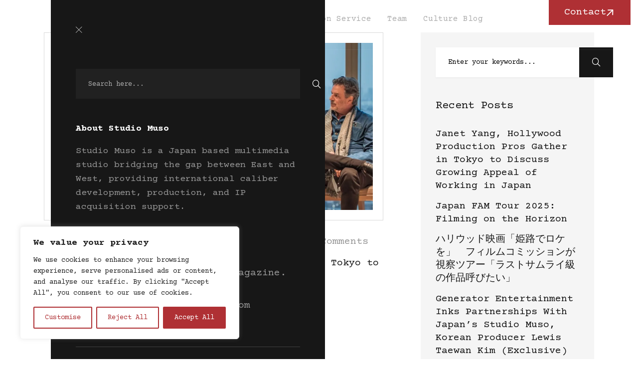

--- FILE ---
content_type: text/html; charset=UTF-8
request_url: https://studio-muso.com/author/dev_ultimateindex/
body_size: 26431
content:

<!DOCTYPE html>
<html class="" lang="en-US" prefix="og: https://ogp.me/ns#">

<head>
	<meta charset="UTF-8" />
	<meta name="viewport" content="width=device-width, initial-scale=1" />
	<link rel="profile" href="https://gmpg.org/xfn/11" />
	<link rel="pingback" href="https://studio-muso.com/xmlrpc.php" />
	
<!-- Search Engine Optimization by Rank Math - https://rankmath.com/ -->
<title>dev_ultimateindex - Studio Muso</title>
<meta name="robots" content="follow, noindex"/>
<meta property="og:locale" content="en_US" />
<meta property="og:type" content="profile" />
<meta property="og:title" content="dev_ultimateindex - Studio Muso" />
<meta property="og:url" content="https://studio-muso.com/author/dev_ultimateindex/" />
<meta property="og:site_name" content="Studio Muso" />
<meta name="twitter:card" content="summary_large_image" />
<meta name="twitter:title" content="dev_ultimateindex - Studio Muso" />
<meta name="twitter:label1" content="Name" />
<meta name="twitter:data1" content="dev_ultimateindex" />
<meta name="twitter:label2" content="Posts" />
<meta name="twitter:data2" content="6" />
<script type="application/ld+json" class="rank-math-schema">{"@context":"https://schema.org","@graph":[{"@type":"Organization","@id":"https://studio-muso.com/#organization","name":"Studio Muso","url":"https://studio-muso.com","logo":{"@type":"ImageObject","@id":"https://studio-muso.com/#logo","url":"https://studio-muso.com/wp-content/uploads/2023/08/Studio-Muso-Logo_WHITE-Transparent-cropped.png","contentUrl":"https://studio-muso.com/wp-content/uploads/2023/08/Studio-Muso-Logo_WHITE-Transparent-cropped.png","caption":"Studio Muso","inLanguage":"en-US","width":"601","height":"650"}},{"@type":"WebSite","@id":"https://studio-muso.com/#website","url":"https://studio-muso.com","name":"Studio Muso","publisher":{"@id":"https://studio-muso.com/#organization"},"inLanguage":"en-US"},{"@type":"ProfilePage","@id":"https://studio-muso.com/author/dev_ultimateindex/#webpage","url":"https://studio-muso.com/author/dev_ultimateindex/","name":"dev_ultimateindex - Studio Muso","isPartOf":{"@id":"https://studio-muso.com/#website"},"inLanguage":"en-US"},{"@type":"Person","@id":"https://studio-muso.com/author/dev_ultimateindex/","name":"dev_ultimateindex","url":"https://studio-muso.com/author/dev_ultimateindex/","image":{"@type":"ImageObject","@id":"https://secure.gravatar.com/avatar/a59d8eaaf8088f7f8c86cf9b871905653db77cdb3d54ef40dc95d2d962c8097d?s=96&amp;d=mm&amp;r=g","url":"https://secure.gravatar.com/avatar/a59d8eaaf8088f7f8c86cf9b871905653db77cdb3d54ef40dc95d2d962c8097d?s=96&amp;d=mm&amp;r=g","caption":"dev_ultimateindex","inLanguage":"en-US"},"sameAs":["http://studio-muso.com"],"worksFor":{"@id":"https://studio-muso.com/#organization"},"mainEntityOfPage":{"@id":"https://studio-muso.com/author/dev_ultimateindex/#webpage"}}]}</script>
<!-- /Rank Math WordPress SEO plugin -->

<link rel='dns-prefetch' href='//fonts.googleapis.com' />
<link rel="alternate" type="application/rss+xml" title="Studio Muso &raquo; Feed" href="https://studio-muso.com/feed/" />
<link rel="alternate" type="application/rss+xml" title="Studio Muso &raquo; Posts by dev_ultimateindex Feed" href="https://studio-muso.com/author/dev_ultimateindex/feed/" />
<style id='wp-img-auto-sizes-contain-inline-css' type='text/css'>
img:is([sizes=auto i],[sizes^="auto," i]){contain-intrinsic-size:3000px 1500px}
/*# sourceURL=wp-img-auto-sizes-contain-inline-css */
</style>
<style id='wp-emoji-styles-inline-css' type='text/css'>

	img.wp-smiley, img.emoji {
		display: inline !important;
		border: none !important;
		box-shadow: none !important;
		height: 1em !important;
		width: 1em !important;
		margin: 0 0.07em !important;
		vertical-align: -0.1em !important;
		background: none !important;
		padding: 0 !important;
	}
/*# sourceURL=wp-emoji-styles-inline-css */
</style>
<link rel='stylesheet' id='wp-block-library-css' href='https://studio-muso.com/wp-includes/css/dist/block-library/style.min.css?ver=6.9' type='text/css' media='all' />
<style id='wp-block-library-theme-inline-css' type='text/css'>
.wp-block-audio :where(figcaption){color:#555;font-size:13px;text-align:center}.is-dark-theme .wp-block-audio :where(figcaption){color:#ffffffa6}.wp-block-audio{margin:0 0 1em}.wp-block-code{border:1px solid #ccc;border-radius:4px;font-family:Menlo,Consolas,monaco,monospace;padding:.8em 1em}.wp-block-embed :where(figcaption){color:#555;font-size:13px;text-align:center}.is-dark-theme .wp-block-embed :where(figcaption){color:#ffffffa6}.wp-block-embed{margin:0 0 1em}.blocks-gallery-caption{color:#555;font-size:13px;text-align:center}.is-dark-theme .blocks-gallery-caption{color:#ffffffa6}:root :where(.wp-block-image figcaption){color:#555;font-size:13px;text-align:center}.is-dark-theme :root :where(.wp-block-image figcaption){color:#ffffffa6}.wp-block-image{margin:0 0 1em}.wp-block-pullquote{border-bottom:4px solid;border-top:4px solid;color:currentColor;margin-bottom:1.75em}.wp-block-pullquote :where(cite),.wp-block-pullquote :where(footer),.wp-block-pullquote__citation{color:currentColor;font-size:.8125em;font-style:normal;text-transform:uppercase}.wp-block-quote{border-left:.25em solid;margin:0 0 1.75em;padding-left:1em}.wp-block-quote cite,.wp-block-quote footer{color:currentColor;font-size:.8125em;font-style:normal;position:relative}.wp-block-quote:where(.has-text-align-right){border-left:none;border-right:.25em solid;padding-left:0;padding-right:1em}.wp-block-quote:where(.has-text-align-center){border:none;padding-left:0}.wp-block-quote.is-large,.wp-block-quote.is-style-large,.wp-block-quote:where(.is-style-plain){border:none}.wp-block-search .wp-block-search__label{font-weight:700}.wp-block-search__button{border:1px solid #ccc;padding:.375em .625em}:where(.wp-block-group.has-background){padding:1.25em 2.375em}.wp-block-separator.has-css-opacity{opacity:.4}.wp-block-separator{border:none;border-bottom:2px solid;margin-left:auto;margin-right:auto}.wp-block-separator.has-alpha-channel-opacity{opacity:1}.wp-block-separator:not(.is-style-wide):not(.is-style-dots){width:100px}.wp-block-separator.has-background:not(.is-style-dots){border-bottom:none;height:1px}.wp-block-separator.has-background:not(.is-style-wide):not(.is-style-dots){height:2px}.wp-block-table{margin:0 0 1em}.wp-block-table td,.wp-block-table th{word-break:normal}.wp-block-table :where(figcaption){color:#555;font-size:13px;text-align:center}.is-dark-theme .wp-block-table :where(figcaption){color:#ffffffa6}.wp-block-video :where(figcaption){color:#555;font-size:13px;text-align:center}.is-dark-theme .wp-block-video :where(figcaption){color:#ffffffa6}.wp-block-video{margin:0 0 1em}:root :where(.wp-block-template-part.has-background){margin-bottom:0;margin-top:0;padding:1.25em 2.375em}
/*# sourceURL=/wp-includes/css/dist/block-library/theme.min.css */
</style>
<style id='classic-theme-styles-inline-css' type='text/css'>
/*! This file is auto-generated */
.wp-block-button__link{color:#fff;background-color:#32373c;border-radius:9999px;box-shadow:none;text-decoration:none;padding:calc(.667em + 2px) calc(1.333em + 2px);font-size:1.125em}.wp-block-file__button{background:#32373c;color:#fff;text-decoration:none}
/*# sourceURL=/wp-includes/css/classic-themes.min.css */
</style>
<style id='global-styles-inline-css' type='text/css'>
:root{--wp--preset--aspect-ratio--square: 1;--wp--preset--aspect-ratio--4-3: 4/3;--wp--preset--aspect-ratio--3-4: 3/4;--wp--preset--aspect-ratio--3-2: 3/2;--wp--preset--aspect-ratio--2-3: 2/3;--wp--preset--aspect-ratio--16-9: 16/9;--wp--preset--aspect-ratio--9-16: 9/16;--wp--preset--color--black: #000000;--wp--preset--color--cyan-bluish-gray: #abb8c3;--wp--preset--color--white: #ffffff;--wp--preset--color--pale-pink: #f78da7;--wp--preset--color--vivid-red: #cf2e2e;--wp--preset--color--luminous-vivid-orange: #ff6900;--wp--preset--color--luminous-vivid-amber: #fcb900;--wp--preset--color--light-green-cyan: #7bdcb5;--wp--preset--color--vivid-green-cyan: #00d084;--wp--preset--color--pale-cyan-blue: #8ed1fc;--wp--preset--color--vivid-cyan-blue: #0693e3;--wp--preset--color--vivid-purple: #9b51e0;--wp--preset--gradient--vivid-cyan-blue-to-vivid-purple: linear-gradient(135deg,rgb(6,147,227) 0%,rgb(155,81,224) 100%);--wp--preset--gradient--light-green-cyan-to-vivid-green-cyan: linear-gradient(135deg,rgb(122,220,180) 0%,rgb(0,208,130) 100%);--wp--preset--gradient--luminous-vivid-amber-to-luminous-vivid-orange: linear-gradient(135deg,rgb(252,185,0) 0%,rgb(255,105,0) 100%);--wp--preset--gradient--luminous-vivid-orange-to-vivid-red: linear-gradient(135deg,rgb(255,105,0) 0%,rgb(207,46,46) 100%);--wp--preset--gradient--very-light-gray-to-cyan-bluish-gray: linear-gradient(135deg,rgb(238,238,238) 0%,rgb(169,184,195) 100%);--wp--preset--gradient--cool-to-warm-spectrum: linear-gradient(135deg,rgb(74,234,220) 0%,rgb(151,120,209) 20%,rgb(207,42,186) 40%,rgb(238,44,130) 60%,rgb(251,105,98) 80%,rgb(254,248,76) 100%);--wp--preset--gradient--blush-light-purple: linear-gradient(135deg,rgb(255,206,236) 0%,rgb(152,150,240) 100%);--wp--preset--gradient--blush-bordeaux: linear-gradient(135deg,rgb(254,205,165) 0%,rgb(254,45,45) 50%,rgb(107,0,62) 100%);--wp--preset--gradient--luminous-dusk: linear-gradient(135deg,rgb(255,203,112) 0%,rgb(199,81,192) 50%,rgb(65,88,208) 100%);--wp--preset--gradient--pale-ocean: linear-gradient(135deg,rgb(255,245,203) 0%,rgb(182,227,212) 50%,rgb(51,167,181) 100%);--wp--preset--gradient--electric-grass: linear-gradient(135deg,rgb(202,248,128) 0%,rgb(113,206,126) 100%);--wp--preset--gradient--midnight: linear-gradient(135deg,rgb(2,3,129) 0%,rgb(40,116,252) 100%);--wp--preset--font-size--small: 13px;--wp--preset--font-size--medium: 20px;--wp--preset--font-size--large: 36px;--wp--preset--font-size--x-large: 42px;--wp--preset--spacing--20: 0.44rem;--wp--preset--spacing--30: 0.67rem;--wp--preset--spacing--40: 1rem;--wp--preset--spacing--50: 1.5rem;--wp--preset--spacing--60: 2.25rem;--wp--preset--spacing--70: 3.38rem;--wp--preset--spacing--80: 5.06rem;--wp--preset--shadow--natural: 6px 6px 9px rgba(0, 0, 0, 0.2);--wp--preset--shadow--deep: 12px 12px 50px rgba(0, 0, 0, 0.4);--wp--preset--shadow--sharp: 6px 6px 0px rgba(0, 0, 0, 0.2);--wp--preset--shadow--outlined: 6px 6px 0px -3px rgb(255, 255, 255), 6px 6px rgb(0, 0, 0);--wp--preset--shadow--crisp: 6px 6px 0px rgb(0, 0, 0);}:where(.is-layout-flex){gap: 0.5em;}:where(.is-layout-grid){gap: 0.5em;}body .is-layout-flex{display: flex;}.is-layout-flex{flex-wrap: wrap;align-items: center;}.is-layout-flex > :is(*, div){margin: 0;}body .is-layout-grid{display: grid;}.is-layout-grid > :is(*, div){margin: 0;}:where(.wp-block-columns.is-layout-flex){gap: 2em;}:where(.wp-block-columns.is-layout-grid){gap: 2em;}:where(.wp-block-post-template.is-layout-flex){gap: 1.25em;}:where(.wp-block-post-template.is-layout-grid){gap: 1.25em;}.has-black-color{color: var(--wp--preset--color--black) !important;}.has-cyan-bluish-gray-color{color: var(--wp--preset--color--cyan-bluish-gray) !important;}.has-white-color{color: var(--wp--preset--color--white) !important;}.has-pale-pink-color{color: var(--wp--preset--color--pale-pink) !important;}.has-vivid-red-color{color: var(--wp--preset--color--vivid-red) !important;}.has-luminous-vivid-orange-color{color: var(--wp--preset--color--luminous-vivid-orange) !important;}.has-luminous-vivid-amber-color{color: var(--wp--preset--color--luminous-vivid-amber) !important;}.has-light-green-cyan-color{color: var(--wp--preset--color--light-green-cyan) !important;}.has-vivid-green-cyan-color{color: var(--wp--preset--color--vivid-green-cyan) !important;}.has-pale-cyan-blue-color{color: var(--wp--preset--color--pale-cyan-blue) !important;}.has-vivid-cyan-blue-color{color: var(--wp--preset--color--vivid-cyan-blue) !important;}.has-vivid-purple-color{color: var(--wp--preset--color--vivid-purple) !important;}.has-black-background-color{background-color: var(--wp--preset--color--black) !important;}.has-cyan-bluish-gray-background-color{background-color: var(--wp--preset--color--cyan-bluish-gray) !important;}.has-white-background-color{background-color: var(--wp--preset--color--white) !important;}.has-pale-pink-background-color{background-color: var(--wp--preset--color--pale-pink) !important;}.has-vivid-red-background-color{background-color: var(--wp--preset--color--vivid-red) !important;}.has-luminous-vivid-orange-background-color{background-color: var(--wp--preset--color--luminous-vivid-orange) !important;}.has-luminous-vivid-amber-background-color{background-color: var(--wp--preset--color--luminous-vivid-amber) !important;}.has-light-green-cyan-background-color{background-color: var(--wp--preset--color--light-green-cyan) !important;}.has-vivid-green-cyan-background-color{background-color: var(--wp--preset--color--vivid-green-cyan) !important;}.has-pale-cyan-blue-background-color{background-color: var(--wp--preset--color--pale-cyan-blue) !important;}.has-vivid-cyan-blue-background-color{background-color: var(--wp--preset--color--vivid-cyan-blue) !important;}.has-vivid-purple-background-color{background-color: var(--wp--preset--color--vivid-purple) !important;}.has-black-border-color{border-color: var(--wp--preset--color--black) !important;}.has-cyan-bluish-gray-border-color{border-color: var(--wp--preset--color--cyan-bluish-gray) !important;}.has-white-border-color{border-color: var(--wp--preset--color--white) !important;}.has-pale-pink-border-color{border-color: var(--wp--preset--color--pale-pink) !important;}.has-vivid-red-border-color{border-color: var(--wp--preset--color--vivid-red) !important;}.has-luminous-vivid-orange-border-color{border-color: var(--wp--preset--color--luminous-vivid-orange) !important;}.has-luminous-vivid-amber-border-color{border-color: var(--wp--preset--color--luminous-vivid-amber) !important;}.has-light-green-cyan-border-color{border-color: var(--wp--preset--color--light-green-cyan) !important;}.has-vivid-green-cyan-border-color{border-color: var(--wp--preset--color--vivid-green-cyan) !important;}.has-pale-cyan-blue-border-color{border-color: var(--wp--preset--color--pale-cyan-blue) !important;}.has-vivid-cyan-blue-border-color{border-color: var(--wp--preset--color--vivid-cyan-blue) !important;}.has-vivid-purple-border-color{border-color: var(--wp--preset--color--vivid-purple) !important;}.has-vivid-cyan-blue-to-vivid-purple-gradient-background{background: var(--wp--preset--gradient--vivid-cyan-blue-to-vivid-purple) !important;}.has-light-green-cyan-to-vivid-green-cyan-gradient-background{background: var(--wp--preset--gradient--light-green-cyan-to-vivid-green-cyan) !important;}.has-luminous-vivid-amber-to-luminous-vivid-orange-gradient-background{background: var(--wp--preset--gradient--luminous-vivid-amber-to-luminous-vivid-orange) !important;}.has-luminous-vivid-orange-to-vivid-red-gradient-background{background: var(--wp--preset--gradient--luminous-vivid-orange-to-vivid-red) !important;}.has-very-light-gray-to-cyan-bluish-gray-gradient-background{background: var(--wp--preset--gradient--very-light-gray-to-cyan-bluish-gray) !important;}.has-cool-to-warm-spectrum-gradient-background{background: var(--wp--preset--gradient--cool-to-warm-spectrum) !important;}.has-blush-light-purple-gradient-background{background: var(--wp--preset--gradient--blush-light-purple) !important;}.has-blush-bordeaux-gradient-background{background: var(--wp--preset--gradient--blush-bordeaux) !important;}.has-luminous-dusk-gradient-background{background: var(--wp--preset--gradient--luminous-dusk) !important;}.has-pale-ocean-gradient-background{background: var(--wp--preset--gradient--pale-ocean) !important;}.has-electric-grass-gradient-background{background: var(--wp--preset--gradient--electric-grass) !important;}.has-midnight-gradient-background{background: var(--wp--preset--gradient--midnight) !important;}.has-small-font-size{font-size: var(--wp--preset--font-size--small) !important;}.has-medium-font-size{font-size: var(--wp--preset--font-size--medium) !important;}.has-large-font-size{font-size: var(--wp--preset--font-size--large) !important;}.has-x-large-font-size{font-size: var(--wp--preset--font-size--x-large) !important;}
:where(.wp-block-post-template.is-layout-flex){gap: 1.25em;}:where(.wp-block-post-template.is-layout-grid){gap: 1.25em;}
:where(.wp-block-term-template.is-layout-flex){gap: 1.25em;}:where(.wp-block-term-template.is-layout-grid){gap: 1.25em;}
:where(.wp-block-columns.is-layout-flex){gap: 2em;}:where(.wp-block-columns.is-layout-grid){gap: 2em;}
:root :where(.wp-block-pullquote){font-size: 1.5em;line-height: 1.6;}
/*# sourceURL=global-styles-inline-css */
</style>
<link rel='stylesheet' id='contact-form-7-css' href='https://studio-muso.com/wp-content/plugins/contact-form-7/includes/css/styles.css?ver=6.1.4' type='text/css' media='all' />
<link rel='stylesheet' id='faime-fonts-css' href='https://fonts.googleapis.com/css2?family=Montserrat:wght@400;500;600;700;800&#038;display=swap&#038;ver=1.0.0' type='text/css' media='all' />
<link rel='stylesheet' id='bootstrap-css' href='https://studio-muso.com/wp-content/themes/faime/assets/css/bootstrap.min.css?ver=6.9' type='text/css' media='all' />
<link rel='stylesheet' id='fontawesome-pro-css' href='https://studio-muso.com/wp-content/themes/faime/assets/css/fontawesome-6pro.css?ver=6.9' type='text/css' media='all' />
<link rel='stylesheet' id='animate-css' href='https://studio-muso.com/wp-content/themes/faime/assets/css/animate.css?ver=6.9' type='text/css' media='all' />
<link rel='stylesheet' id='meanmenu-css' href='https://studio-muso.com/wp-content/plugins/generic-elements-for-elementor/assets/lib/css/meanmenu.css?ver=1.2.8' type='text/css' media='' />
<link rel='stylesheet' id='slick-css' href='https://studio-muso.com/wp-content/themes/faime/assets/css/slick.css?ver=6.9' type='text/css' media='all' />
<link rel='stylesheet' id='odometer-css' href='https://studio-muso.com/wp-content/themes/faime/assets/css/odometer.css?ver=6.9' type='text/css' media='all' />
<link rel='stylesheet' id='swiper-bundle-css' href='https://studio-muso.com/wp-content/themes/faime/assets/css/swiper-bundle.css?ver=6.9' type='text/css' media='all' />
<link rel='stylesheet' id='magnific-popup-css' href='https://studio-muso.com/wp-content/plugins/bdevs-elementor/assets/lib/css/magnific-popup.css?ver=1.0.3' type='text/css' media='' />
<link rel='stylesheet' id='nice-select-css' href='https://studio-muso.com/wp-content/themes/faime/assets/css/nice-select.css?ver=6.9' type='text/css' media='all' />
<link rel='stylesheet' id='ui-range-slider-css' href='https://studio-muso.com/wp-content/themes/faime/assets/css/ui-range-slider.css?ver=6.9' type='text/css' media='all' />
<link rel='stylesheet' id='flaticon-css' href='https://studio-muso.com/wp-content/themes/faime/assets/css/flaticon_faime.css?ver=6.9' type='text/css' media='all' />
<link rel='stylesheet' id='default-css' href='https://studio-muso.com/wp-content/themes/faime/assets/css/default.css?ver=6.9' type='text/css' media='all' />
<link rel='stylesheet' id='faime-core-css' href='https://studio-muso.com/wp-content/themes/faime/assets/css/faime-core.css?ver=1768762396' type='text/css' media='all' />
<link rel='stylesheet' id='faime-custom-css' href='https://studio-muso.com/wp-content/themes/faime/assets/css/faime-custom.css?ver=1768762396' type='text/css' media='all' />
<style id='faime-custom-inline-css' type='text/css'>
.logo-width { max-width: 165px}
.fm-director-team-single .fm-director-team-img .fm-director-content::before, .el-btn, .fm-contact-info-single:hover .fm-contact-info-icon { background-color: #af3034}.fm-contact-info-icon { color: #af3034}.dfghfhhg { border-color: #af3034}.ddd { stroke: #af3034}html:root{
            --clr-theme-1: #af3034;
        }
.fm-landing-trending-time,
        .header-sticky-white#header-sticky.sticky .fm-header-bar-2 span, .header-sticky-white#header-sticky.sticky .fm-header-bar-1 span { background-color: #171717}.fm-landing-slider-btn:hover, .fm-landing-trending-single-img .fm-trending-video-btn, 
        .fm-movie-details-text, .fm-movie-details-inner-title, .logged-in-as a, .fm-movie-details-info > span strong,
        .fm-case-info-item a, .fm-service-bright-single-title, .fm-service-bright-single i, 
        .fm-pricing-condition, .fm-pricing-amout, .fm-pricing-btn, .active .fm-pricing-btn, .fm-services-widget-list li a, .blog-area .sidebar__widget ul li a, .blog-area .sidebar__widget ul li, .tagcloud a, .post-text blockquote p
        , .fm-contact-info-text-label { color: #171717}.dddd { border-color: #171717}.dsdsdsds { stroke: #171717}html:root{
            --clr-common-black: #171717;
        }
.postbox__meta span:not(:first-child)::before { background-color: #979797}.director-text, .fm-about-content-section p, .fm-director-service-single p, .fm-film-blog-meta,
        .fm-landing-slider-content p, .fm-landing-slider-info > span, .fm-landing-slider-review span, 
        .fm-landing-trending-meta, .fm-movie-details-info span, .fm-case-info-item p, .fm-pricing-list li, 
        .postbox__meta span a, .bd-basic__pagination ul li a, .postbox__meta span, .postbox__meta span, blockquote::before, .fm-contact-info-text p { color: #979797}.fm-case-right, .fm-case-title, 
        .fm-pricing-btn, .fm-services-widget-list li:not(:last-of-type), .fm-widget-form input, .fm-widget-form textarea, .fm-faq-single-button, .bd-basic__pagination ul li a, .tagcloud a { border-color: #979797}.dsdsdsds { stroke: #979797}html:root{
            --clr-body-text3: #979797;
        }
/*# sourceURL=faime-custom-inline-css */
</style>
<link rel='stylesheet' id='faime-style-css' href='https://studio-muso.com/wp-content/themes/faime-child/style.css?ver=6.9' type='text/css' media='all' />
<link rel='stylesheet' id='video-js-css' href='https://studio-muso.com/wp-content/plugins/video-embed-thumbnail-generator/video-js/video-js.min.css?ver=8.16.1' type='text/css' media='all' />
<link rel='stylesheet' id='video-js-kg-skin-css' href='https://studio-muso.com/wp-content/plugins/video-embed-thumbnail-generator/video-js/kg-video-js-skin.css?ver=4.10.3' type='text/css' media='all' />
<link rel='stylesheet' id='kgvid_video_styles-css' href='https://studio-muso.com/wp-content/plugins/video-embed-thumbnail-generator/src/public/css/videopack-styles.css?ver=4.10.3' type='text/css' media='all' />
<link rel='stylesheet' id='parent-style-css' href='https://studio-muso.com/wp-content/themes/faime-child/style.css?ver=6.9' type='text/css' media='all' />
<script type="text/javascript" id="cookie-law-info-js-extra">
/* <![CDATA[ */
var _ckyConfig = {"_ipData":[],"_assetsURL":"https://studio-muso.com/wp-content/plugins/cookie-law-info/lite/frontend/images/","_publicURL":"https://studio-muso.com","_expiry":"365","_categories":[{"name":"Necessary","slug":"necessary","isNecessary":true,"ccpaDoNotSell":true,"cookies":[],"active":true,"defaultConsent":{"gdpr":true,"ccpa":true}},{"name":"Functional","slug":"functional","isNecessary":false,"ccpaDoNotSell":true,"cookies":[],"active":true,"defaultConsent":{"gdpr":false,"ccpa":false}},{"name":"Analytics","slug":"analytics","isNecessary":false,"ccpaDoNotSell":true,"cookies":[],"active":true,"defaultConsent":{"gdpr":false,"ccpa":false}},{"name":"Performance","slug":"performance","isNecessary":false,"ccpaDoNotSell":true,"cookies":[],"active":true,"defaultConsent":{"gdpr":false,"ccpa":false}},{"name":"Advertisement","slug":"advertisement","isNecessary":false,"ccpaDoNotSell":true,"cookies":[],"active":true,"defaultConsent":{"gdpr":false,"ccpa":false}}],"_activeLaw":"gdpr","_rootDomain":"","_block":"1","_showBanner":"1","_bannerConfig":{"settings":{"type":"box","preferenceCenterType":"popup","position":"bottom-left","applicableLaw":"gdpr"},"behaviours":{"reloadBannerOnAccept":false,"loadAnalyticsByDefault":false,"animations":{"onLoad":"animate","onHide":"sticky"}},"config":{"revisitConsent":{"status":true,"tag":"revisit-consent","position":"bottom-left","meta":{"url":"#"},"styles":{"background-color":"#af3034"},"elements":{"title":{"type":"text","tag":"revisit-consent-title","status":true,"styles":{"color":"#0056a7"}}}},"preferenceCenter":{"toggle":{"status":true,"tag":"detail-category-toggle","type":"toggle","states":{"active":{"styles":{"background-color":"#1863DC"}},"inactive":{"styles":{"background-color":"#D0D5D2"}}}}},"categoryPreview":{"status":false,"toggle":{"status":true,"tag":"detail-category-preview-toggle","type":"toggle","states":{"active":{"styles":{"background-color":"#1863DC"}},"inactive":{"styles":{"background-color":"#D0D5D2"}}}}},"videoPlaceholder":{"status":true,"styles":{"background-color":"#000000","border-color":"#000000","color":"#ffffff"}},"readMore":{"status":false,"tag":"readmore-button","type":"link","meta":{"noFollow":true,"newTab":true},"styles":{"color":"#af3034","background-color":"transparent","border-color":"transparent"}},"showMore":{"status":true,"tag":"show-desc-button","type":"button","styles":{"color":"#1863DC"}},"showLess":{"status":true,"tag":"hide-desc-button","type":"button","styles":{"color":"#1863DC"}},"alwaysActive":{"status":true,"tag":"always-active","styles":{"color":"#008000"}},"manualLinks":{"status":true,"tag":"manual-links","type":"link","styles":{"color":"#1863DC"}},"auditTable":{"status":true},"optOption":{"status":true,"toggle":{"status":true,"tag":"optout-option-toggle","type":"toggle","states":{"active":{"styles":{"background-color":"#1863dc"}},"inactive":{"styles":{"background-color":"#FFFFFF"}}}}}}},"_version":"3.3.9.1","_logConsent":"1","_tags":[{"tag":"accept-button","styles":{"color":"#FFFFFF","background-color":"#af3034","border-color":"#af3034"}},{"tag":"reject-button","styles":{"color":"#af3034","background-color":"transparent","border-color":"#af3034"}},{"tag":"settings-button","styles":{"color":"#af3034","background-color":"transparent","border-color":"#af3034"}},{"tag":"readmore-button","styles":{"color":"#af3034","background-color":"transparent","border-color":"transparent"}},{"tag":"donotsell-button","styles":{"color":"#1863DC","background-color":"transparent","border-color":"transparent"}},{"tag":"show-desc-button","styles":{"color":"#1863DC"}},{"tag":"hide-desc-button","styles":{"color":"#1863DC"}},{"tag":"cky-always-active","styles":[]},{"tag":"cky-link","styles":[]},{"tag":"accept-button","styles":{"color":"#FFFFFF","background-color":"#af3034","border-color":"#af3034"}},{"tag":"revisit-consent","styles":{"background-color":"#af3034"}}],"_shortCodes":[{"key":"cky_readmore","content":"\u003Ca href=\"#\" class=\"cky-policy\" aria-label=\"Cookie Policy\" target=\"_blank\" rel=\"noopener\" data-cky-tag=\"readmore-button\"\u003ECookie Policy\u003C/a\u003E","tag":"readmore-button","status":false,"attributes":{"rel":"nofollow","target":"_blank"}},{"key":"cky_show_desc","content":"\u003Cbutton class=\"cky-show-desc-btn\" data-cky-tag=\"show-desc-button\" aria-label=\"Show more\"\u003EShow more\u003C/button\u003E","tag":"show-desc-button","status":true,"attributes":[]},{"key":"cky_hide_desc","content":"\u003Cbutton class=\"cky-show-desc-btn\" data-cky-tag=\"hide-desc-button\" aria-label=\"Show less\"\u003EShow less\u003C/button\u003E","tag":"hide-desc-button","status":true,"attributes":[]},{"key":"cky_optout_show_desc","content":"[cky_optout_show_desc]","tag":"optout-show-desc-button","status":true,"attributes":[]},{"key":"cky_optout_hide_desc","content":"[cky_optout_hide_desc]","tag":"optout-hide-desc-button","status":true,"attributes":[]},{"key":"cky_category_toggle_label","content":"[cky_{{status}}_category_label] [cky_preference_{{category_slug}}_title]","tag":"","status":true,"attributes":[]},{"key":"cky_enable_category_label","content":"Enable","tag":"","status":true,"attributes":[]},{"key":"cky_disable_category_label","content":"Disable","tag":"","status":true,"attributes":[]},{"key":"cky_video_placeholder","content":"\u003Cdiv class=\"video-placeholder-normal\" data-cky-tag=\"video-placeholder\" id=\"[UNIQUEID]\"\u003E\u003Cp class=\"video-placeholder-text-normal\" data-cky-tag=\"placeholder-title\"\u003EPlease accept cookies to access this content\u003C/p\u003E\u003C/div\u003E","tag":"","status":true,"attributes":[]},{"key":"cky_enable_optout_label","content":"Enable","tag":"","status":true,"attributes":[]},{"key":"cky_disable_optout_label","content":"Disable","tag":"","status":true,"attributes":[]},{"key":"cky_optout_toggle_label","content":"[cky_{{status}}_optout_label] [cky_optout_option_title]","tag":"","status":true,"attributes":[]},{"key":"cky_optout_option_title","content":"Do Not Sell or Share My Personal Information","tag":"","status":true,"attributes":[]},{"key":"cky_optout_close_label","content":"Close","tag":"","status":true,"attributes":[]},{"key":"cky_preference_close_label","content":"Close","tag":"","status":true,"attributes":[]}],"_rtl":"","_language":"en","_providersToBlock":[]};
var _ckyStyles = {"css":".cky-overlay{background: #000000; opacity: 0.4; position: fixed; top: 0; left: 0; width: 100%; height: 100%; z-index: 99999999;}.cky-hide{display: none;}.cky-btn-revisit-wrapper{display: flex; align-items: center; justify-content: center; background: #0056a7; width: 45px; height: 45px; border-radius: 50%; position: fixed; z-index: 999999; cursor: pointer;}.cky-revisit-bottom-left{bottom: 15px; left: 15px;}.cky-revisit-bottom-right{bottom: 15px; right: 15px;}.cky-btn-revisit-wrapper .cky-btn-revisit{display: flex; align-items: center; justify-content: center; background: none; border: none; cursor: pointer; position: relative; margin: 0; padding: 0;}.cky-btn-revisit-wrapper .cky-btn-revisit img{max-width: fit-content; margin: 0; height: 30px; width: 30px;}.cky-revisit-bottom-left:hover::before{content: attr(data-tooltip); position: absolute; background: #4e4b66; color: #ffffff; left: calc(100% + 7px); font-size: 12px; line-height: 16px; width: max-content; padding: 4px 8px; border-radius: 4px;}.cky-revisit-bottom-left:hover::after{position: absolute; content: \"\"; border: 5px solid transparent; left: calc(100% + 2px); border-left-width: 0; border-right-color: #4e4b66;}.cky-revisit-bottom-right:hover::before{content: attr(data-tooltip); position: absolute; background: #4e4b66; color: #ffffff; right: calc(100% + 7px); font-size: 12px; line-height: 16px; width: max-content; padding: 4px 8px; border-radius: 4px;}.cky-revisit-bottom-right:hover::after{position: absolute; content: \"\"; border: 5px solid transparent; right: calc(100% + 2px); border-right-width: 0; border-left-color: #4e4b66;}.cky-revisit-hide{display: none;}.cky-consent-container{position: fixed; width: 440px; box-sizing: border-box; z-index: 9999999; border-radius: 6px;}.cky-consent-container .cky-consent-bar{background: #ffffff; border: 1px solid; padding: 20px 26px; box-shadow: 0 -1px 10px 0 #acabab4d; border-radius: 6px;}.cky-box-bottom-left{bottom: 40px; left: 40px;}.cky-box-bottom-right{bottom: 40px; right: 40px;}.cky-box-top-left{top: 40px; left: 40px;}.cky-box-top-right{top: 40px; right: 40px;}.cky-custom-brand-logo-wrapper .cky-custom-brand-logo{width: 100px; height: auto; margin: 0 0 12px 0;}.cky-notice .cky-title{color: #212121; font-weight: 700; font-size: 18px; line-height: 24px; margin: 0 0 12px 0;}.cky-notice-des *,.cky-preference-content-wrapper *,.cky-accordion-header-des *,.cky-gpc-wrapper .cky-gpc-desc *{font-size: 14px;}.cky-notice-des{color: #212121; font-size: 14px; line-height: 24px; font-weight: 400;}.cky-notice-des img{height: 25px; width: 25px;}.cky-consent-bar .cky-notice-des p,.cky-gpc-wrapper .cky-gpc-desc p,.cky-preference-body-wrapper .cky-preference-content-wrapper p,.cky-accordion-header-wrapper .cky-accordion-header-des p,.cky-cookie-des-table li div:last-child p{color: inherit; margin-top: 0; overflow-wrap: break-word;}.cky-notice-des P:last-child,.cky-preference-content-wrapper p:last-child,.cky-cookie-des-table li div:last-child p:last-child,.cky-gpc-wrapper .cky-gpc-desc p:last-child{margin-bottom: 0;}.cky-notice-des a.cky-policy,.cky-notice-des button.cky-policy{font-size: 14px; color: #1863dc; white-space: nowrap; cursor: pointer; background: transparent; border: 1px solid; text-decoration: underline;}.cky-notice-des button.cky-policy{padding: 0;}.cky-notice-des a.cky-policy:focus-visible,.cky-notice-des button.cky-policy:focus-visible,.cky-preference-content-wrapper .cky-show-desc-btn:focus-visible,.cky-accordion-header .cky-accordion-btn:focus-visible,.cky-preference-header .cky-btn-close:focus-visible,.cky-switch input[type=\"checkbox\"]:focus-visible,.cky-footer-wrapper a:focus-visible,.cky-btn:focus-visible{outline: 2px solid #1863dc; outline-offset: 2px;}.cky-btn:focus:not(:focus-visible),.cky-accordion-header .cky-accordion-btn:focus:not(:focus-visible),.cky-preference-content-wrapper .cky-show-desc-btn:focus:not(:focus-visible),.cky-btn-revisit-wrapper .cky-btn-revisit:focus:not(:focus-visible),.cky-preference-header .cky-btn-close:focus:not(:focus-visible),.cky-consent-bar .cky-banner-btn-close:focus:not(:focus-visible){outline: 0;}button.cky-show-desc-btn:not(:hover):not(:active){color: #1863dc; background: transparent;}button.cky-accordion-btn:not(:hover):not(:active),button.cky-banner-btn-close:not(:hover):not(:active),button.cky-btn-revisit:not(:hover):not(:active),button.cky-btn-close:not(:hover):not(:active){background: transparent;}.cky-consent-bar button:hover,.cky-modal.cky-modal-open button:hover,.cky-consent-bar button:focus,.cky-modal.cky-modal-open button:focus{text-decoration: none;}.cky-notice-btn-wrapper{display: flex; justify-content: flex-start; align-items: center; flex-wrap: wrap; margin-top: 16px;}.cky-notice-btn-wrapper .cky-btn{text-shadow: none; box-shadow: none;}.cky-btn{flex: auto; max-width: 100%; font-size: 14px; font-family: inherit; line-height: 24px; padding: 8px; font-weight: 500; margin: 0 8px 0 0; border-radius: 2px; cursor: pointer; text-align: center; text-transform: none; min-height: 0;}.cky-btn:hover{opacity: 0.8;}.cky-btn-customize{color: #1863dc; background: transparent; border: 2px solid #1863dc;}.cky-btn-reject{color: #1863dc; background: transparent; border: 2px solid #1863dc;}.cky-btn-accept{background: #1863dc; color: #ffffff; border: 2px solid #1863dc;}.cky-btn:last-child{margin-right: 0;}@media (max-width: 576px){.cky-box-bottom-left{bottom: 0; left: 0;}.cky-box-bottom-right{bottom: 0; right: 0;}.cky-box-top-left{top: 0; left: 0;}.cky-box-top-right{top: 0; right: 0;}}@media (max-width: 440px){.cky-box-bottom-left, .cky-box-bottom-right, .cky-box-top-left, .cky-box-top-right{width: 100%; max-width: 100%;}.cky-consent-container .cky-consent-bar{padding: 20px 0;}.cky-custom-brand-logo-wrapper, .cky-notice .cky-title, .cky-notice-des, .cky-notice-btn-wrapper{padding: 0 24px;}.cky-notice-des{max-height: 40vh; overflow-y: scroll;}.cky-notice-btn-wrapper{flex-direction: column; margin-top: 0;}.cky-btn{width: 100%; margin: 10px 0 0 0;}.cky-notice-btn-wrapper .cky-btn-customize{order: 2;}.cky-notice-btn-wrapper .cky-btn-reject{order: 3;}.cky-notice-btn-wrapper .cky-btn-accept{order: 1; margin-top: 16px;}}@media (max-width: 352px){.cky-notice .cky-title{font-size: 16px;}.cky-notice-des *{font-size: 12px;}.cky-notice-des, .cky-btn{font-size: 12px;}}.cky-modal.cky-modal-open{display: flex; visibility: visible; -webkit-transform: translate(-50%, -50%); -moz-transform: translate(-50%, -50%); -ms-transform: translate(-50%, -50%); -o-transform: translate(-50%, -50%); transform: translate(-50%, -50%); top: 50%; left: 50%; transition: all 1s ease;}.cky-modal{box-shadow: 0 32px 68px rgba(0, 0, 0, 0.3); margin: 0 auto; position: fixed; max-width: 100%; background: #ffffff; top: 50%; box-sizing: border-box; border-radius: 6px; z-index: 999999999; color: #212121; -webkit-transform: translate(-50%, 100%); -moz-transform: translate(-50%, 100%); -ms-transform: translate(-50%, 100%); -o-transform: translate(-50%, 100%); transform: translate(-50%, 100%); visibility: hidden; transition: all 0s ease;}.cky-preference-center{max-height: 79vh; overflow: hidden; width: 845px; overflow: hidden; flex: 1 1 0; display: flex; flex-direction: column; border-radius: 6px;}.cky-preference-header{display: flex; align-items: center; justify-content: space-between; padding: 22px 24px; border-bottom: 1px solid;}.cky-preference-header .cky-preference-title{font-size: 18px; font-weight: 700; line-height: 24px;}.cky-preference-header .cky-btn-close{margin: 0; cursor: pointer; vertical-align: middle; padding: 0; background: none; border: none; width: auto; height: auto; min-height: 0; line-height: 0; text-shadow: none; box-shadow: none;}.cky-preference-header .cky-btn-close img{margin: 0; height: 10px; width: 10px;}.cky-preference-body-wrapper{padding: 0 24px; flex: 1; overflow: auto; box-sizing: border-box;}.cky-preference-content-wrapper,.cky-gpc-wrapper .cky-gpc-desc{font-size: 14px; line-height: 24px; font-weight: 400; padding: 12px 0;}.cky-preference-content-wrapper{border-bottom: 1px solid;}.cky-preference-content-wrapper img{height: 25px; width: 25px;}.cky-preference-content-wrapper .cky-show-desc-btn{font-size: 14px; font-family: inherit; color: #1863dc; text-decoration: none; line-height: 24px; padding: 0; margin: 0; white-space: nowrap; cursor: pointer; background: transparent; border-color: transparent; text-transform: none; min-height: 0; text-shadow: none; box-shadow: none;}.cky-accordion-wrapper{margin-bottom: 10px;}.cky-accordion{border-bottom: 1px solid;}.cky-accordion:last-child{border-bottom: none;}.cky-accordion .cky-accordion-item{display: flex; margin-top: 10px;}.cky-accordion .cky-accordion-body{display: none;}.cky-accordion.cky-accordion-active .cky-accordion-body{display: block; padding: 0 22px; margin-bottom: 16px;}.cky-accordion-header-wrapper{cursor: pointer; width: 100%;}.cky-accordion-item .cky-accordion-header{display: flex; justify-content: space-between; align-items: center;}.cky-accordion-header .cky-accordion-btn{font-size: 16px; font-family: inherit; color: #212121; line-height: 24px; background: none; border: none; font-weight: 700; padding: 0; margin: 0; cursor: pointer; text-transform: none; min-height: 0; text-shadow: none; box-shadow: none;}.cky-accordion-header .cky-always-active{color: #008000; font-weight: 600; line-height: 24px; font-size: 14px;}.cky-accordion-header-des{font-size: 14px; line-height: 24px; margin: 10px 0 16px 0;}.cky-accordion-chevron{margin-right: 22px; position: relative; cursor: pointer;}.cky-accordion-chevron-hide{display: none;}.cky-accordion .cky-accordion-chevron i::before{content: \"\"; position: absolute; border-right: 1.4px solid; border-bottom: 1.4px solid; border-color: inherit; height: 6px; width: 6px; -webkit-transform: rotate(-45deg); -moz-transform: rotate(-45deg); -ms-transform: rotate(-45deg); -o-transform: rotate(-45deg); transform: rotate(-45deg); transition: all 0.2s ease-in-out; top: 8px;}.cky-accordion.cky-accordion-active .cky-accordion-chevron i::before{-webkit-transform: rotate(45deg); -moz-transform: rotate(45deg); -ms-transform: rotate(45deg); -o-transform: rotate(45deg); transform: rotate(45deg);}.cky-audit-table{background: #f4f4f4; border-radius: 6px;}.cky-audit-table .cky-empty-cookies-text{color: inherit; font-size: 12px; line-height: 24px; margin: 0; padding: 10px;}.cky-audit-table .cky-cookie-des-table{font-size: 12px; line-height: 24px; font-weight: normal; padding: 15px 10px; border-bottom: 1px solid; border-bottom-color: inherit; margin: 0;}.cky-audit-table .cky-cookie-des-table:last-child{border-bottom: none;}.cky-audit-table .cky-cookie-des-table li{list-style-type: none; display: flex; padding: 3px 0;}.cky-audit-table .cky-cookie-des-table li:first-child{padding-top: 0;}.cky-cookie-des-table li div:first-child{width: 100px; font-weight: 600; word-break: break-word; word-wrap: break-word;}.cky-cookie-des-table li div:last-child{flex: 1; word-break: break-word; word-wrap: break-word; margin-left: 8px;}.cky-footer-shadow{display: block; width: 100%; height: 40px; background: linear-gradient(180deg, rgba(255, 255, 255, 0) 0%, #ffffff 100%); position: absolute; bottom: calc(100% - 1px);}.cky-footer-wrapper{position: relative;}.cky-prefrence-btn-wrapper{display: flex; flex-wrap: wrap; align-items: center; justify-content: center; padding: 22px 24px; border-top: 1px solid;}.cky-prefrence-btn-wrapper .cky-btn{flex: auto; max-width: 100%; text-shadow: none; box-shadow: none;}.cky-btn-preferences{color: #1863dc; background: transparent; border: 2px solid #1863dc;}.cky-preference-header,.cky-preference-body-wrapper,.cky-preference-content-wrapper,.cky-accordion-wrapper,.cky-accordion,.cky-accordion-wrapper,.cky-footer-wrapper,.cky-prefrence-btn-wrapper{border-color: inherit;}@media (max-width: 845px){.cky-modal{max-width: calc(100% - 16px);}}@media (max-width: 576px){.cky-modal{max-width: 100%;}.cky-preference-center{max-height: 100vh;}.cky-prefrence-btn-wrapper{flex-direction: column;}.cky-accordion.cky-accordion-active .cky-accordion-body{padding-right: 0;}.cky-prefrence-btn-wrapper .cky-btn{width: 100%; margin: 10px 0 0 0;}.cky-prefrence-btn-wrapper .cky-btn-reject{order: 3;}.cky-prefrence-btn-wrapper .cky-btn-accept{order: 1; margin-top: 0;}.cky-prefrence-btn-wrapper .cky-btn-preferences{order: 2;}}@media (max-width: 425px){.cky-accordion-chevron{margin-right: 15px;}.cky-notice-btn-wrapper{margin-top: 0;}.cky-accordion.cky-accordion-active .cky-accordion-body{padding: 0 15px;}}@media (max-width: 352px){.cky-preference-header .cky-preference-title{font-size: 16px;}.cky-preference-header{padding: 16px 24px;}.cky-preference-content-wrapper *, .cky-accordion-header-des *{font-size: 12px;}.cky-preference-content-wrapper, .cky-preference-content-wrapper .cky-show-more, .cky-accordion-header .cky-always-active, .cky-accordion-header-des, .cky-preference-content-wrapper .cky-show-desc-btn, .cky-notice-des a.cky-policy{font-size: 12px;}.cky-accordion-header .cky-accordion-btn{font-size: 14px;}}.cky-switch{display: flex;}.cky-switch input[type=\"checkbox\"]{position: relative; width: 44px; height: 24px; margin: 0; background: #d0d5d2; -webkit-appearance: none; border-radius: 50px; cursor: pointer; outline: 0; border: none; top: 0;}.cky-switch input[type=\"checkbox\"]:checked{background: #1863dc;}.cky-switch input[type=\"checkbox\"]:before{position: absolute; content: \"\"; height: 20px; width: 20px; left: 2px; bottom: 2px; border-radius: 50%; background-color: white; -webkit-transition: 0.4s; transition: 0.4s; margin: 0;}.cky-switch input[type=\"checkbox\"]:after{display: none;}.cky-switch input[type=\"checkbox\"]:checked:before{-webkit-transform: translateX(20px); -ms-transform: translateX(20px); transform: translateX(20px);}@media (max-width: 425px){.cky-switch input[type=\"checkbox\"]{width: 38px; height: 21px;}.cky-switch input[type=\"checkbox\"]:before{height: 17px; width: 17px;}.cky-switch input[type=\"checkbox\"]:checked:before{-webkit-transform: translateX(17px); -ms-transform: translateX(17px); transform: translateX(17px);}}.cky-consent-bar .cky-banner-btn-close{position: absolute; right: 9px; top: 5px; background: none; border: none; cursor: pointer; padding: 0; margin: 0; min-height: 0; line-height: 0; height: auto; width: auto; text-shadow: none; box-shadow: none;}.cky-consent-bar .cky-banner-btn-close img{height: 9px; width: 9px; margin: 0;}.cky-notice-group{font-size: 14px; line-height: 24px; font-weight: 400; color: #212121;}.cky-notice-btn-wrapper .cky-btn-do-not-sell{font-size: 14px; line-height: 24px; padding: 6px 0; margin: 0; font-weight: 500; background: none; border-radius: 2px; border: none; cursor: pointer; text-align: left; color: #1863dc; background: transparent; border-color: transparent; box-shadow: none; text-shadow: none;}.cky-consent-bar .cky-banner-btn-close:focus-visible,.cky-notice-btn-wrapper .cky-btn-do-not-sell:focus-visible,.cky-opt-out-btn-wrapper .cky-btn:focus-visible,.cky-opt-out-checkbox-wrapper input[type=\"checkbox\"].cky-opt-out-checkbox:focus-visible{outline: 2px solid #1863dc; outline-offset: 2px;}@media (max-width: 440px){.cky-consent-container{width: 100%;}}@media (max-width: 352px){.cky-notice-des a.cky-policy, .cky-notice-btn-wrapper .cky-btn-do-not-sell{font-size: 12px;}}.cky-opt-out-wrapper{padding: 12px 0;}.cky-opt-out-wrapper .cky-opt-out-checkbox-wrapper{display: flex; align-items: center;}.cky-opt-out-checkbox-wrapper .cky-opt-out-checkbox-label{font-size: 16px; font-weight: 700; line-height: 24px; margin: 0 0 0 12px; cursor: pointer;}.cky-opt-out-checkbox-wrapper input[type=\"checkbox\"].cky-opt-out-checkbox{background-color: #ffffff; border: 1px solid black; width: 20px; height: 18.5px; margin: 0; -webkit-appearance: none; position: relative; display: flex; align-items: center; justify-content: center; border-radius: 2px; cursor: pointer;}.cky-opt-out-checkbox-wrapper input[type=\"checkbox\"].cky-opt-out-checkbox:checked{background-color: #1863dc; border: none;}.cky-opt-out-checkbox-wrapper input[type=\"checkbox\"].cky-opt-out-checkbox:checked::after{left: 6px; bottom: 4px; width: 7px; height: 13px; border: solid #ffffff; border-width: 0 3px 3px 0; border-radius: 2px; -webkit-transform: rotate(45deg); -ms-transform: rotate(45deg); transform: rotate(45deg); content: \"\"; position: absolute; box-sizing: border-box;}.cky-opt-out-checkbox-wrapper.cky-disabled .cky-opt-out-checkbox-label,.cky-opt-out-checkbox-wrapper.cky-disabled input[type=\"checkbox\"].cky-opt-out-checkbox{cursor: no-drop;}.cky-gpc-wrapper{margin: 0 0 0 32px;}.cky-footer-wrapper .cky-opt-out-btn-wrapper{display: flex; flex-wrap: wrap; align-items: center; justify-content: center; padding: 22px 24px;}.cky-opt-out-btn-wrapper .cky-btn{flex: auto; max-width: 100%; text-shadow: none; box-shadow: none;}.cky-opt-out-btn-wrapper .cky-btn-cancel{border: 1px solid #dedfe0; background: transparent; color: #858585;}.cky-opt-out-btn-wrapper .cky-btn-confirm{background: #1863dc; color: #ffffff; border: 1px solid #1863dc;}@media (max-width: 352px){.cky-opt-out-checkbox-wrapper .cky-opt-out-checkbox-label{font-size: 14px;}.cky-gpc-wrapper .cky-gpc-desc, .cky-gpc-wrapper .cky-gpc-desc *{font-size: 12px;}.cky-opt-out-checkbox-wrapper input[type=\"checkbox\"].cky-opt-out-checkbox{width: 16px; height: 16px;}.cky-opt-out-checkbox-wrapper input[type=\"checkbox\"].cky-opt-out-checkbox:checked::after{left: 5px; bottom: 4px; width: 3px; height: 9px;}.cky-gpc-wrapper{margin: 0 0 0 28px;}}.video-placeholder-youtube{background-size: 100% 100%; background-position: center; background-repeat: no-repeat; background-color: #b2b0b059; position: relative; display: flex; align-items: center; justify-content: center; max-width: 100%;}.video-placeholder-text-youtube{text-align: center; align-items: center; padding: 10px 16px; background-color: #000000cc; color: #ffffff; border: 1px solid; border-radius: 2px; cursor: pointer;}.video-placeholder-normal{background-image: url(\"/wp-content/plugins/cookie-law-info/lite/frontend/images/placeholder.svg\"); background-size: 80px; background-position: center; background-repeat: no-repeat; background-color: #b2b0b059; position: relative; display: flex; align-items: flex-end; justify-content: center; max-width: 100%;}.video-placeholder-text-normal{align-items: center; padding: 10px 16px; text-align: center; border: 1px solid; border-radius: 2px; cursor: pointer;}.cky-rtl{direction: rtl; text-align: right;}.cky-rtl .cky-banner-btn-close{left: 9px; right: auto;}.cky-rtl .cky-notice-btn-wrapper .cky-btn:last-child{margin-right: 8px;}.cky-rtl .cky-notice-btn-wrapper .cky-btn:first-child{margin-right: 0;}.cky-rtl .cky-notice-btn-wrapper{margin-left: 0; margin-right: 15px;}.cky-rtl .cky-prefrence-btn-wrapper .cky-btn{margin-right: 8px;}.cky-rtl .cky-prefrence-btn-wrapper .cky-btn:first-child{margin-right: 0;}.cky-rtl .cky-accordion .cky-accordion-chevron i::before{border: none; border-left: 1.4px solid; border-top: 1.4px solid; left: 12px;}.cky-rtl .cky-accordion.cky-accordion-active .cky-accordion-chevron i::before{-webkit-transform: rotate(-135deg); -moz-transform: rotate(-135deg); -ms-transform: rotate(-135deg); -o-transform: rotate(-135deg); transform: rotate(-135deg);}@media (max-width: 768px){.cky-rtl .cky-notice-btn-wrapper{margin-right: 0;}}@media (max-width: 576px){.cky-rtl .cky-notice-btn-wrapper .cky-btn:last-child{margin-right: 0;}.cky-rtl .cky-prefrence-btn-wrapper .cky-btn{margin-right: 0;}.cky-rtl .cky-accordion.cky-accordion-active .cky-accordion-body{padding: 0 22px 0 0;}}@media (max-width: 425px){.cky-rtl .cky-accordion.cky-accordion-active .cky-accordion-body{padding: 0 15px 0 0;}}.cky-rtl .cky-opt-out-btn-wrapper .cky-btn{margin-right: 12px;}.cky-rtl .cky-opt-out-btn-wrapper .cky-btn:first-child{margin-right: 0;}.cky-rtl .cky-opt-out-checkbox-wrapper .cky-opt-out-checkbox-label{margin: 0 12px 0 0;}"};
//# sourceURL=cookie-law-info-js-extra
/* ]]> */
</script>
<script type="text/javascript" src="https://studio-muso.com/wp-content/plugins/cookie-law-info/lite/frontend/js/script.min.js?ver=3.3.9.1" id="cookie-law-info-js"></script>
<script type="text/javascript" src="https://studio-muso.com/wp-includes/js/jquery/jquery.min.js?ver=3.7.1" id="jquery-core-js"></script>
<script type="text/javascript" src="https://studio-muso.com/wp-includes/js/jquery/jquery-migrate.min.js?ver=3.4.1" id="jquery-migrate-js"></script>
<link rel="https://api.w.org/" href="https://studio-muso.com/wp-json/" /><link rel="alternate" title="JSON" type="application/json" href="https://studio-muso.com/wp-json/wp/v2/users/1" /><link rel="EditURI" type="application/rsd+xml" title="RSD" href="https://studio-muso.com/xmlrpc.php?rsd" />
<meta name="generator" content="WordPress 6.9" />
<style id="cky-style-inline">[data-cky-tag]{visibility:hidden;}</style><!-- Global site tag (gtag.js) - Google Analytics -->
<script async src="https://www.googletagmanager.com/gtag/js?id=UA-174468490-1"></script>
<script>
  window.dataLayer = window.dataLayer || [];
  function gtag(){dataLayer.push(arguments);}
  gtag('js', new Date());

  gtag('config', 'UA-174468490-1');
</script><meta name="generator" content="Elementor 3.34.0; features: e_font_icon_svg, additional_custom_breakpoints; settings: css_print_method-external, google_font-enabled, font_display-auto">
			<style>
				.e-con.e-parent:nth-of-type(n+4):not(.e-lazyloaded):not(.e-no-lazyload),
				.e-con.e-parent:nth-of-type(n+4):not(.e-lazyloaded):not(.e-no-lazyload) * {
					background-image: none !important;
				}
				@media screen and (max-height: 1024px) {
					.e-con.e-parent:nth-of-type(n+3):not(.e-lazyloaded):not(.e-no-lazyload),
					.e-con.e-parent:nth-of-type(n+3):not(.e-lazyloaded):not(.e-no-lazyload) * {
						background-image: none !important;
					}
				}
				@media screen and (max-height: 640px) {
					.e-con.e-parent:nth-of-type(n+2):not(.e-lazyloaded):not(.e-no-lazyload),
					.e-con.e-parent:nth-of-type(n+2):not(.e-lazyloaded):not(.e-no-lazyload) * {
						background-image: none !important;
					}
				}
			</style>
			<meta name="generator" content="Powered by Slider Revolution 6.7.22 - responsive, Mobile-Friendly Slider Plugin for WordPress with comfortable drag and drop interface." />
<link rel="icon" href="https://studio-muso.com/wp-content/uploads/2024/06/cropped-Studio-Muso-Logo-Final-150x150.png" sizes="32x32" />
<link rel="icon" href="https://studio-muso.com/wp-content/uploads/2024/06/cropped-Studio-Muso-Logo-Final-300x300.png" sizes="192x192" />
<link rel="apple-touch-icon" href="https://studio-muso.com/wp-content/uploads/2024/06/cropped-Studio-Muso-Logo-Final-300x300.png" />
<meta name="msapplication-TileImage" content="https://studio-muso.com/wp-content/uploads/2024/06/cropped-Studio-Muso-Logo-Final-300x300.png" />
<script>function setREVStartSize(e){
			//window.requestAnimationFrame(function() {
				window.RSIW = window.RSIW===undefined ? window.innerWidth : window.RSIW;
				window.RSIH = window.RSIH===undefined ? window.innerHeight : window.RSIH;
				try {
					var pw = document.getElementById(e.c).parentNode.offsetWidth,
						newh;
					pw = pw===0 || isNaN(pw) || (e.l=="fullwidth" || e.layout=="fullwidth") ? window.RSIW : pw;
					e.tabw = e.tabw===undefined ? 0 : parseInt(e.tabw);
					e.thumbw = e.thumbw===undefined ? 0 : parseInt(e.thumbw);
					e.tabh = e.tabh===undefined ? 0 : parseInt(e.tabh);
					e.thumbh = e.thumbh===undefined ? 0 : parseInt(e.thumbh);
					e.tabhide = e.tabhide===undefined ? 0 : parseInt(e.tabhide);
					e.thumbhide = e.thumbhide===undefined ? 0 : parseInt(e.thumbhide);
					e.mh = e.mh===undefined || e.mh=="" || e.mh==="auto" ? 0 : parseInt(e.mh,0);
					if(e.layout==="fullscreen" || e.l==="fullscreen")
						newh = Math.max(e.mh,window.RSIH);
					else{
						e.gw = Array.isArray(e.gw) ? e.gw : [e.gw];
						for (var i in e.rl) if (e.gw[i]===undefined || e.gw[i]===0) e.gw[i] = e.gw[i-1];
						e.gh = e.el===undefined || e.el==="" || (Array.isArray(e.el) && e.el.length==0)? e.gh : e.el;
						e.gh = Array.isArray(e.gh) ? e.gh : [e.gh];
						for (var i in e.rl) if (e.gh[i]===undefined || e.gh[i]===0) e.gh[i] = e.gh[i-1];
											
						var nl = new Array(e.rl.length),
							ix = 0,
							sl;
						e.tabw = e.tabhide>=pw ? 0 : e.tabw;
						e.thumbw = e.thumbhide>=pw ? 0 : e.thumbw;
						e.tabh = e.tabhide>=pw ? 0 : e.tabh;
						e.thumbh = e.thumbhide>=pw ? 0 : e.thumbh;
						for (var i in e.rl) nl[i] = e.rl[i]<window.RSIW ? 0 : e.rl[i];
						sl = nl[0];
						for (var i in nl) if (sl>nl[i] && nl[i]>0) { sl = nl[i]; ix=i;}
						var m = pw>(e.gw[ix]+e.tabw+e.thumbw) ? 1 : (pw-(e.tabw+e.thumbw)) / (e.gw[ix]);
						newh =  (e.gh[ix] * m) + (e.tabh + e.thumbh);
					}
					var el = document.getElementById(e.c);
					if (el!==null && el) el.style.height = newh+"px";
					el = document.getElementById(e.c+"_wrapper");
					if (el!==null && el) {
						el.style.height = newh+"px";
						el.style.display = "block";
					}
				} catch(e){
					console.log("Failure at Presize of Slider:" + e)
				}
			//});
		  };</script>
		<style type="text/css" id="wp-custom-css">
			.fm-movie-review-box{display:none;}

p{
	font-size:18px;
}

.fm-film-blog-cat{display:none;
}

.fm-blog-img-2 img{
	height:300px;
	object-fit:cover;
}

div .bdevs-blog-item{
	min-height:600px;
}		</style>
		<style id="kirki-inline-styles"></style></head>

<body class="archive author author-dev_ultimateindex author-1 wp-custom-logo wp-embed-responsive wp-theme-faime wp-child-theme-faime-child hfeed no-sidebar elementor-default elementor-kit-7">
	        
    <button id="scroll_top" class="scroll-top backtotop d-none">
        <i class="fa-solid fa-arrow-up"></i>
    </button>

	<div id="page" class="generic-el site">
				<header id="header-wrap">
					<div data-elementor-type="wp-post" data-elementor-id="2749" class="elementor elementor-2749" data-elementor-post-type="generic_el_template">
				<div class="elementor-element elementor-element-55fe3ca e-con-full fm-header-area header-border transparent-header bg-common-black  header-sticky-white e-flex e-con e-parent" data-id="55fe3ca" data-element_type="container" data-settings="{&quot;background_background&quot;:&quot;classic&quot;}">
		<div class="elementor-element elementor-element-b4be139 e-con-full e-flex e-con e-child" data-id="b4be139" data-element_type="container">
		<div class="elementor-element elementor-element-786965c e-con-full e-flex e-con e-child" data-id="786965c" data-element_type="container">
				<div class="elementor-element elementor-element-a2c7ded elementor-widget__width-initial elementor-widget-tablet__width-initial elementor-widget elementor-widget-header-logo generic-elements header-logo" data-id="a2c7ded" data-element_type="widget" data-settings="{&quot;designs&quot;:&quot;design_2&quot;}" data-widget_type="header-logo.default">
				<div class="elementor-widget-container">
					
        
                            <a href="https://studio-muso.com/">
                    <img class="header-logo-black" src="https://studio-muso.com/wp-content/uploads/2023/08/Studio-Muso-Logo_WHITE-Transparent-cropped.png" alt="logo not found">
                    <img class="header-logo-white" src="https://studio-muso.com/wp-content/uploads/2020/07/MUSO_LOGO_LOOP_HQ_GIF_D2.gif" alt="logo not found">
                </a>
            

        				</div>
				</div>
				</div>
		<div class="elementor-element elementor-element-deb12c0 elementor-hidden-tablet elementor-hidden-mobile e-con-full e-flex e-con e-child" data-id="deb12c0" data-element_type="container">
				<div class="elementor-element elementor-element-81042bf elementor-widget__width-initial elementor-widget elementor-widget-html" data-id="81042bf" data-element_type="widget" data-widget_type="html.default">
					<span class="separator d-none d-xl-block"></span>				</div>
				</div>
		<div class="elementor-element elementor-element-46beb23 elementor-hidden-tablet elementor-hidden-mobile e-con-full e-flex e-con e-child" data-id="46beb23" data-element_type="container">
				<div class="elementor-element elementor-element-ee95d05 elementor-widget elementor-widget-header-toggle generic-elements header-toggle" data-id="ee95d05" data-element_type="widget" data-settings="{&quot;designs&quot;:&quot;design_1&quot;}" data-widget_type="header-toggle.default">
				<div class="elementor-widget-container">
					

        
            <div class="faime-offcanvas-toggle">
                <a href="#0" class="bdevs-toggle-bar fm-header-bar-1">
                    <span class="fm-header-bar-line fm-header-bar-line-1"></span>
                    <span class="fm-header-bar-line fm-header-bar-line-2"></span>
                    <span class="fm-header-bar-line fm-header-bar-line-3"></span>
                </a>
            </div>

            <!-- sidebar area start -->
            <div class="fm-header-sidebar-area fm-header-sidebar-left bdevs-el-content">
                <div class="fm-header-sidebar-wrapper">
                    <div class="fm-header-sidebar-action mb-65">

                                                <div class="offcanvas-close">
                            <a class="offcanvas-btn" href="#0">
                                <i class="fa-thin fa-times"></i>
                            </a>
                        </div>
                    </div>
                    <div class="d-none d-sm-block">
                        <div class="fm-header-sidebar-search">
                            <form method="get" action="https://studio-muso.com/">
                                <input type="search" class="main-search-input" name="s" value="" placeholder="Search here...">
                                <button type="submit"><i class="flaticon flaticon-search"></i></button>
                            </form>
                        </div>
                    </div>
                    <div class="mobile-menu"></div>
                    <div class="d-none d-sm-block">
                        <div class="fm-offcanvas-about mt-30 mb-30">

                                                            <h4 class="bdevs-el-about_title">
                                    About Studio Muso                                </h4>
                            
                                                            <p class="bdevs-el-des">Studio Muso is a Japan based multimedia studio bridging the gap between East and West, providing international caliber development, production, and IP acquisition support. </p>
                                                    </div>
                    </div>
                    <div class="offcanvas-contact mt-30 mb-30">

                                                    <h4 class="offcanvas-contact-title bdevs-el-contact_title">
                                Contact Information                            </h4>
                        
                        <ul class="offcanvas__contact-item">

                                                            <li class="d-flex align-items-center gap-2">
                                    <div class="offcanvas-contact-icon">
                                        <a target="_blank" href="https://studio-muso.us1.list-manage.com/subscribe?u=7f80477305b11d776adbf94f2&#038;id=9b9ec47f8a">
                                            <i class="fal fa-map-marker-alt"></i>
                                        </a>
                                    </div>
                                    <div class="offcanvas-contact-text">
                                        <a target="_blank" href="https://studio-muso.us1.list-manage.com/subscribe?u=7f80477305b11d776adbf94f2&#038;id=9b9ec47f8a">
                                            Sign-up for our email magazine.                                        </a>
                                    </div>
                                </li>
                            
                            
                                                            <li class="d-flex align-items-center gap-2">
                                    <div class="offcanvas-contact-icon">
                                        <a href="/cdn-cgi/l/email-protection#66030817130f140f031526151213020f094b0b1315094805090b"><i class="fal fa-envelope"></i></a>
                                    </div>

                                    <div class="offcanvas-contact-text">
                                        <a href="/cdn-cgi/l/email-protection#ec89829d99859e85899fac9f9899888583c181999f83c28f8381">
                                            <span class="__cf_email__" data-cfemail="afcac1dedac6ddc6cadcefdcdbdacbc6c082c2dadcc081ccc0c2">[email&#160;protected]</span>                                        </a>
                                    </div>
                                </li>
                                                    </ul>
                    </div>

                                            <div class="d-none d-sm-block d-sm-none d-md-block">
                            <div class="fm-offcanvas-social">
                                <span class="social-text">Follow :</span>

                                <div class="fm-offcanvas-social-icon bdevs-social-icon">

                                    
                                    
                                    
                                                                            <a href="https://www.facebook.com/Studio-Muso-110611294065235">
                                            <i class="fab fa-facebook-f"></i>
                                        </a>
                                    
                                    
                                                                            <a href="https://www.instagram.com/studiomuso_jp/?__d=1"><i class="fab fa-instagram"></i></a>
                                    
                                                                            <a href="https://www.linkedin.com/company/66683859/admin/"><i class="fab fa-linkedin-in"></i></a>
                                    
                                    
                                    
                                    
                                    
                                    
                                    
                                    
                                    
                                </div>
                            </div>
                        </div>
                                    </div>
            </div>
            <div class="overlay"></div>
            <!-- sidebar area end -->

        				</div>
				</div>
				</div>
		<div class="elementor-element elementor-element-72e02fb e-con-full e-flex e-con e-child" data-id="72e02fb" data-element_type="container">
				<div class="elementor-element elementor-element-6426b7f elementor-widget-mobile__width-inherit elementor-widget elementor-widget-generic-navigation-menu generic-elements generic-navigation-menu" data-id="6426b7f" data-element_type="widget" data-settings="{&quot;generic_main_menu_horizontal_padding&quot;:{&quot;unit&quot;:&quot;px&quot;,&quot;size&quot;:&quot;&quot;,&quot;sizes&quot;:[]},&quot;main_menu_vertical_padding&quot;:{&quot;unit&quot;:&quot;px&quot;,&quot;size&quot;:30,&quot;sizes&quot;:[]},&quot;submenu_list_vertical_padding&quot;:{&quot;unit&quot;:&quot;px&quot;,&quot;size&quot;:&quot;&quot;,&quot;sizes&quot;:[]},&quot;align&quot;:&quot;center&quot;,&quot;social-align&quot;:&quot;start&quot;,&quot;generic_main_menu_horizontal_padding_tablet&quot;:{&quot;unit&quot;:&quot;px&quot;,&quot;size&quot;:&quot;&quot;,&quot;sizes&quot;:[]},&quot;generic_main_menu_horizontal_padding_mobile&quot;:{&quot;unit&quot;:&quot;px&quot;,&quot;size&quot;:&quot;&quot;,&quot;sizes&quot;:[]},&quot;main_menu_vertical_padding_tablet&quot;:{&quot;unit&quot;:&quot;px&quot;,&quot;size&quot;:&quot;&quot;,&quot;sizes&quot;:[]},&quot;main_menu_vertical_padding_mobile&quot;:{&quot;unit&quot;:&quot;px&quot;,&quot;size&quot;:&quot;&quot;,&quot;sizes&quot;:[]},&quot;submenu_list_vertical_padding_tablet&quot;:{&quot;unit&quot;:&quot;px&quot;,&quot;size&quot;:&quot;&quot;,&quot;sizes&quot;:[]},&quot;submenu_list_vertical_padding_mobile&quot;:{&quot;unit&quot;:&quot;px&quot;,&quot;size&quot;:&quot;&quot;,&quot;sizes&quot;:[]}}" data-widget_type="generic-navigation-menu.default">
				<div class="elementor-widget-container">
					
        <!-- Generic Main Menu Wrapper  -->
        <div class="bdevs-generic-el generic-main-menu-wrapper">
            <div class="generic-container">
                <div class="generic-main-menu">
                    <nav id="generic-mobile-menu">
                        <ul id="menu-1-6426b7f" class="generic-nav-menu"><li id="menu-item-3588" class="menu-item menu-item-type-post_type menu-item-object-page menu-item-home menu-item-3588"><a href="https://studio-muso.com/">Home</a></li>
<li id="menu-item-1889" class="menu-item menu-item-type-post_type menu-item-object-page menu-item-1889"><a href="https://studio-muso.com/about/">About</a></li>
<li id="menu-item-1894" class="menu-item menu-item-type-post_type menu-item-object-page menu-item-1894"><a href="https://studio-muso.com/content-creation/">Project Development</a></li>
<li id="menu-item-3187" class="menu-item menu-item-type-post_type menu-item-object-page menu-item-3187"><a href="https://studio-muso.com/production-service/">Production Service</a></li>
<li id="menu-item-3029" class="menu-item menu-item-type-post_type menu-item-object-page menu-item-3029"><a href="https://studio-muso.com/team/">Team</a></li>
<li id="menu-item-4549" class="menu-item menu-item-type-post_type menu-item-object-page menu-item-4549"><a href="https://studio-muso.com/culture-blog/">Culture Blog</a></li>
</ul>                    </nav>
                </div>
                <!-- mobile menu activation -->
                <div class="side-menu-icon d-xl-none">
                    <button class="side-toggle">
                                                    <img src="https://studio-muso.com/wp-content/uploads/2023/08/Animated-Bar-Menu-e1730871140194.gif" alt="" width="100%" height="100%" />
                                            </button>
                </div>
            </div>
        </div>

        <!-- mobile menu info -->
        <div class="bdevs-generic-el fix">
            <div class="side-info">

                <!-- Sideinfo Top  -->
                <div class="generic-el-sideinfo-top-wrap">
                    <div class="row align-items-center">
                        <div class="col-9">
                            <div class="generic-el-sideinfo-logo">
                                <a href="/">
                                    <img src="https://studio-muso.com/wp-content/uploads/2024/06/Studio-Muso-Logo_WHITE-Transparent.png" alt="">
                                </a>
                            </div>
                        </div>
                        <div class="col-3 text-end">
                            <button class="side-info-close">
                                                                    <i class="fal fa-times"></i>
                                                            </button>
                        </div>
                    </div>
                </div>


                <!-- Mobile Menu Call  -->
                <div class="generic-mobile-menu fix"></div>


                <div class="generic-el-side-info-content">

                    <!-- Sideinfo Search  -->
                                            <div class="generic-el-side-info-search">
                            <form action="https://studio-muso.com/" method="get">
                                <input type="text" name="s" value="" placeholder="Search...">
                                <button type="submit"><i class="far fa-search"></i></button>
                            </form>
                        </div>
                    
                    <!-- sideinfo instagram  -->
                                            <!-- sideinfo instagram  -->
                        <div class="generic-el-sideinfo-instagram-wrap">
                            <div class="generic-el-sideinfo-instagram">
                                		<div data-elementor-type="container" data-elementor-id="4672" class="elementor elementor-4672" data-elementor-post-type="elementor_library">
				<div class="elementor-element elementor-element-bc96080 e-flex e-con-boxed e-con e-parent" data-id="bc96080" data-element_type="container" data-settings="{&quot;background_background&quot;:&quot;classic&quot;}">
					<div class="e-con-inner">
				<div class="elementor-element elementor-element-a844f53 elementor-widget elementor-widget-bdevs-el-button generic-elements bdevs-el-button" data-id="a844f53" data-element_type="widget" data-settings="{&quot;designs&quot;:&quot;design_1&quot;}" data-widget_type="bdevs-el-button.default">
				<div class="elementor-widget-container">
					
        
                                <a class="el-btn bdevs-el-btn" href="https://studio-muso.com/contact">
                        Contact                        <span class="btn-icon btn-icon-after">
                            <i class="bdevs-btn-icon  fa-regular fa-arrow-right" aria-hidden="true"></i>                        </span>
                    </a>
                    				</div>
				</div>
					</div>
				</div>
				</div>
		                            </div>
                        </div>
                    
                    
                    <!-- sideinfo contact List -->
                                            <div class="generic-el-side-info-contact-wrapper">
                                                            <h4 class="side-info-contact-title">Contact Information </h4>
                                                        <ul>
                                                                    <li class="d-flex align-items-center elementor-repeater-item-c8e9648">
                                        <div class="generic-el-side-info-contact-icon">
                                            <svg aria-hidden="true" class="e-font-icon-svg e-fas-mail-bulk" viewBox="0 0 576 512" xmlns="http://www.w3.org/2000/svg"><path d="M160 448c-25.6 0-51.2-22.4-64-32-64-44.8-83.2-60.8-96-70.4V480c0 17.67 14.33 32 32 32h256c17.67 0 32-14.33 32-32V345.6c-12.8 9.6-32 25.6-96 70.4-12.8 9.6-38.4 32-64 32zm128-192H32c-17.67 0-32 14.33-32 32v16c25.6 19.2 22.4 19.2 115.2 86.4 9.6 6.4 28.8 25.6 44.8 25.6s35.2-19.2 44.8-22.4c92.8-67.2 89.6-67.2 115.2-86.4V288c0-17.67-14.33-32-32-32zm256-96H224c-17.67 0-32 14.33-32 32v32h96c33.21 0 60.59 25.42 63.71 57.82l.29-.22V416h192c17.67 0 32-14.33 32-32V192c0-17.67-14.33-32-32-32zm-32 128h-64v-64h64v64zm-352-96c0-35.29 28.71-64 64-64h224V32c0-17.67-14.33-32-32-32H96C78.33 0 64 14.33 64 32v192h96v-32z"></path></svg>                                        </div>

                                        <div class="generic-el-side-info-contact-text">
                                            
                                                                                            <a target="_blank" href="/cdn-cgi/l/email-protection#ee8b809f9b879c878b9dae9d9a9b8a8781c3839b9d81c08d8183"><span class="__cf_email__" data-cfemail="64010a15110d160d011724171011000d0b490911170b4a070b09">[email&#160;protected]</span></a>
                                                                                    </div>

                                    </li>
                                                            </ul>
                        </div>
                    
                                            <!-- Sideinfo Social  -->
                        <div class="generic-el-contact-info-social">
                            <a target="_blank" rel="noopener" data-tooltip="hello" href="https://www.facebook.com/Studio-Muso-110611294065235" class="elementor-repeater-item-db4d61c comments-btn"><i class="fab fa-facebook" aria-hidden="true"></i></a><a target="_blank" rel="noopener" data-tooltip="hello" href="https://www.linkedin.com/company/66683859/admin/" class="elementor-repeater-item-717a332 comments-btn"><i class="fab fa-linkedin" aria-hidden="true"></i></a><a target="_blank" rel="noopener" data-tooltip="hello" href="https://www.instagram.com/studiomuso_jp/?__d=1" class="elementor-repeater-item-afebfa1 comments-btn"><i class="fab fa-instagram" aria-hidden="true"></i></a>                        </div>
                    
                </div>

            </div>
        </div>

        <!-- For Mobile offcanvas overlay  -->
        <div class="offcanvas-overlay"></div>
				</div>
				</div>
				</div>
		<div class="elementor-element elementor-element-ddd5822 e-con-full e-flex e-con e-child" data-id="ddd5822" data-element_type="container">
				<div class="elementor-element elementor-element-191a76c elementor-hidden-mobile elementor-widget elementor-widget-bdevs-el-button generic-elements bdevs-el-button" data-id="191a76c" data-element_type="widget" data-settings="{&quot;designs&quot;:&quot;design_1&quot;}" data-widget_type="bdevs-el-button.default">
				<div class="elementor-widget-container">
					
        
                                <a class="el-btn bdevs-el-btn" href="https://studio-muso.com/contact">
                        Contact                        <span class="btn-icon btn-icon-after">
                            <i class="bdevs-btn-icon  fa-regular fa-arrow-right" aria-hidden="true"></i>                        </span>
                    </a>
                    				</div>
				</div>
				</div>
				</div>
				</div>
				</div>
				</header>

									<div id="page-title-area">
					</div>

	
<div class="blog-area postbox__area section-spacing-bottom pt-80">
	<div class="container container-box">
		<div class="row">
			<div class="col-lg-8 blog-post-items">
				<div class="postbox__wrapper mr-45">
											<header class="page-header d-none">
							<h1 class="page-title"><span class="vcard">dev_ultimateindex</span></h1>						</header><!-- .page-header -->
						
    <article id="post-5033" class="postbox__item mb-60 blog__details-wrapper bd-blog format-image post-5033 post type-post status-publish format-standard has-post-thumbnail hentry category-uncategorized" data-wow-delay=".3s">

                    <div class="postbox__thumb mb-30">
                <a href="https://studio-muso.com/janet-yang-hollywood-production-pros-gather-in-tokyo-to-discuss-growing-appeal-of-working-in-japan/">
                    <img fetchpriority="high" width="1296" height="679" src="https://studio-muso.com/wp-content/uploads/2025/11/PHOTO-2025-10-31-16-25-40.webp" class="img-responsive wp-post-image" alt="" decoding="async" srcset="https://studio-muso.com/wp-content/uploads/2025/11/PHOTO-2025-10-31-16-25-40.webp 1296w, https://studio-muso.com/wp-content/uploads/2025/11/PHOTO-2025-10-31-16-25-40-300x157.webp 300w, https://studio-muso.com/wp-content/uploads/2025/11/PHOTO-2025-10-31-16-25-40-1024x536.webp 1024w, https://studio-muso.com/wp-content/uploads/2025/11/PHOTO-2025-10-31-16-25-40-768x402.webp 768w" sizes="(max-width: 1296px) 100vw, 1296px" />                </a>
            </div>
        
        <div class="postbox__content">

            <div class="postbox__meta mb-20">
                                    <span><a href="https://studio-muso.com/author/dev_ultimateindex/"> <i class="fas fa-user"></i>dev_ultimateindex</a></span>
                                                    <span><i class="far fa-alarm-clock"></i> November 24, 2025</span>
                
                                    <span><a href="https://studio-muso.com/janet-yang-hollywood-production-pros-gather-in-tokyo-to-discuss-growing-appeal-of-working-in-japan/#respond"> <i class="fas fa-comments"></i> No Comments</a></span>
                            </div>

            <h3 class="postbox__title">
                <a href="https://studio-muso.com/janet-yang-hollywood-production-pros-gather-in-tokyo-to-discuss-growing-appeal-of-working-in-japan/">Janet Yang, Hollywood Production Pros Gather in Tokyo to Discuss Growing Appeal of Working in Japan</a>
            </h3>

            <div class="postbox__text post-text">
                            </div>


            <!-- blog btn -->

            
                            <a href="https://studio-muso.com/janet-yang-hollywood-production-pros-gather-in-tokyo-to-discuss-growing-appeal-of-working-in-japan/" class="fm-submit-btn">Read More</a>
                    </div>
    </article>

    <article id="post-5031" class="postbox__item mb-60 blog__details-wrapper bd-blog format-image post-5031 post type-post status-publish format-standard has-post-thumbnail hentry category-uncategorized" data-wow-delay=".3s">

                    <div class="postbox__thumb mb-30">
                <a href="https://studio-muso.com/japan-fam-tour-2025-filming-on-the-horizon/">
                    <img width="600" height="400" src="https://studio-muso.com/wp-content/uploads/2025/11/4409-blog-post-image-20251117102600.jpg" class="img-responsive wp-post-image" alt="" decoding="async" srcset="https://studio-muso.com/wp-content/uploads/2025/11/4409-blog-post-image-20251117102600.jpg 600w, https://studio-muso.com/wp-content/uploads/2025/11/4409-blog-post-image-20251117102600-300x200.jpg 300w" sizes="(max-width: 600px) 100vw, 600px" />                </a>
            </div>
        
        <div class="postbox__content">

            <div class="postbox__meta mb-20">
                                    <span><a href="https://studio-muso.com/author/dev_ultimateindex/"> <i class="fas fa-user"></i>dev_ultimateindex</a></span>
                                                    <span><i class="far fa-alarm-clock"></i> November 24, 2025</span>
                
                                    <span><a href="https://studio-muso.com/japan-fam-tour-2025-filming-on-the-horizon/#respond"> <i class="fas fa-comments"></i> No Comments</a></span>
                            </div>

            <h3 class="postbox__title">
                <a href="https://studio-muso.com/japan-fam-tour-2025-filming-on-the-horizon/">Japan FAM Tour 2025: Filming on the Horizon</a>
            </h3>

            <div class="postbox__text post-text">
                            </div>


            <!-- blog btn -->

            
                            <a href="https://studio-muso.com/japan-fam-tour-2025-filming-on-the-horizon/" class="fm-submit-btn">Read More</a>
                    </div>
    </article>

    <article id="post-5026" class="postbox__item mb-60 blog__details-wrapper bd-blog format-image post-5026 post type-post status-publish format-standard has-post-thumbnail hentry category-uncategorized" data-wow-delay=".3s">

                    <div class="postbox__thumb mb-30">
                <a href="https://studio-muso.com/%e3%83%8f%e3%83%aa%e3%82%a6%e3%83%83%e3%83%89%e6%98%a0%e7%94%bb%e3%80%8c%e5%a7%ab%e8%b7%af%e3%81%a7%e3%83%ad%e3%82%b1%e3%82%92%e3%80%8d%e3%80%80%e3%83%95%e3%82%a3%e3%83%ab%e3%83%a0%e3%82%b3%e3%83%9f/">
                    <img width="320" height="213" src="https://studio-muso.com/wp-content/uploads/2025/11/c_19659365.jpg" class="img-responsive wp-post-image" alt="" decoding="async" srcset="https://studio-muso.com/wp-content/uploads/2025/11/c_19659365.jpg 320w, https://studio-muso.com/wp-content/uploads/2025/11/c_19659365-300x200.jpg 300w" sizes="(max-width: 320px) 100vw, 320px" />                </a>
            </div>
        
        <div class="postbox__content">

            <div class="postbox__meta mb-20">
                                    <span><a href="https://studio-muso.com/author/dev_ultimateindex/"> <i class="fas fa-user"></i>dev_ultimateindex</a></span>
                                                    <span><i class="far fa-alarm-clock"></i> November 24, 2025</span>
                
                                    <span><a href="https://studio-muso.com/%e3%83%8f%e3%83%aa%e3%82%a6%e3%83%83%e3%83%89%e6%98%a0%e7%94%bb%e3%80%8c%e5%a7%ab%e8%b7%af%e3%81%a7%e3%83%ad%e3%82%b1%e3%82%92%e3%80%8d%e3%80%80%e3%83%95%e3%82%a3%e3%83%ab%e3%83%a0%e3%82%b3%e3%83%9f/#respond"> <i class="fas fa-comments"></i> No Comments</a></span>
                            </div>

            <h3 class="postbox__title">
                <a href="https://studio-muso.com/%e3%83%8f%e3%83%aa%e3%82%a6%e3%83%83%e3%83%89%e6%98%a0%e7%94%bb%e3%80%8c%e5%a7%ab%e8%b7%af%e3%81%a7%e3%83%ad%e3%82%b1%e3%82%92%e3%80%8d%e3%80%80%e3%83%95%e3%82%a3%e3%83%ab%e3%83%a0%e3%82%b3%e3%83%9f/">ハリウッド映画「姫路でロケを」　フィルムコミッションが視察ツアー「ラストサムライ級の作品呼びたい」</a>
            </h3>

            <div class="postbox__text post-text">
                            </div>


            <!-- blog btn -->

            
                            <a href="https://studio-muso.com/%e3%83%8f%e3%83%aa%e3%82%a6%e3%83%83%e3%83%89%e6%98%a0%e7%94%bb%e3%80%8c%e5%a7%ab%e8%b7%af%e3%81%a7%e3%83%ad%e3%82%b1%e3%82%92%e3%80%8d%e3%80%80%e3%83%95%e3%82%a3%e3%83%ab%e3%83%a0%e3%82%b3%e3%83%9f/" class="fm-submit-btn">Read More</a>
                    </div>
    </article>

    <article id="post-4945" class="postbox__item mb-60 blog__details-wrapper bd-blog format-image post-4945 post type-post status-publish format-standard has-post-thumbnail hentry category-uncategorized" data-wow-delay=".3s">

                    <div class="postbox__thumb mb-30">
                <a href="https://studio-muso.com/generator-entertainment-inks-partnerships-with-japans-studio-muso-korean-producer-lewis-taewan-kim-exclusive/">
                    <img width="1296" height="730" src="https://studio-muso.com/wp-content/uploads/2025/01/Generator-Entertainment-Inks-Partnerships-With-Japans-Studio-Muso-Korean-Producer-Lewis-Taewan-Kim-Exclusive.webp" class="img-responsive wp-post-image" alt="" decoding="async" srcset="https://studio-muso.com/wp-content/uploads/2025/01/Generator-Entertainment-Inks-Partnerships-With-Japans-Studio-Muso-Korean-Producer-Lewis-Taewan-Kim-Exclusive.webp 1296w, https://studio-muso.com/wp-content/uploads/2025/01/Generator-Entertainment-Inks-Partnerships-With-Japans-Studio-Muso-Korean-Producer-Lewis-Taewan-Kim-Exclusive-300x169.webp 300w, https://studio-muso.com/wp-content/uploads/2025/01/Generator-Entertainment-Inks-Partnerships-With-Japans-Studio-Muso-Korean-Producer-Lewis-Taewan-Kim-Exclusive-1024x577.webp 1024w, https://studio-muso.com/wp-content/uploads/2025/01/Generator-Entertainment-Inks-Partnerships-With-Japans-Studio-Muso-Korean-Producer-Lewis-Taewan-Kim-Exclusive-768x433.webp 768w" sizes="(max-width: 1296px) 100vw, 1296px" />                </a>
            </div>
        
        <div class="postbox__content">

            <div class="postbox__meta mb-20">
                                    <span><a href="https://studio-muso.com/author/dev_ultimateindex/"> <i class="fas fa-user"></i>dev_ultimateindex</a></span>
                                                    <span><i class="far fa-alarm-clock"></i> January 22, 2025</span>
                
                                    <span><a href="https://studio-muso.com/generator-entertainment-inks-partnerships-with-japans-studio-muso-korean-producer-lewis-taewan-kim-exclusive/#respond"> <i class="fas fa-comments"></i> No Comments</a></span>
                            </div>

            <h3 class="postbox__title">
                <a href="https://studio-muso.com/generator-entertainment-inks-partnerships-with-japans-studio-muso-korean-producer-lewis-taewan-kim-exclusive/">Generator Entertainment Inks Partnerships With Japan’s Studio Muso, Korean Producer Lewis Taewan Kim (Exclusive)</a>
            </h3>

            <div class="postbox__text post-text">
                            </div>


            <!-- blog btn -->

            
                            <a href="https://studio-muso.com/generator-entertainment-inks-partnerships-with-japans-studio-muso-korean-producer-lewis-taewan-kim-exclusive/" class="fm-submit-btn">Read More</a>
                    </div>
    </article>

    <article id="post-4583" class="postbox__item mb-60 blog__details-wrapper bd-blog format-image post-4583 post type-post status-publish format-standard has-post-thumbnail hentry category-uncategorized" data-wow-delay=".3s">

                    <div class="postbox__thumb mb-30">
                <a href="https://studio-muso.com/%e3%80%90%e6%98%a0%e7%94%bb%e3%81%a8%e4%bb%95%e4%ba%8b-vol-24%e3%80%91%e6%b8%8b%e8%b0%b7%e3%81%ae%e3%82%b9%e3%82%af%e3%83%a9%e3%83%b3%e3%83%96%e3%83%ab%e4%ba%a4%e5%b7%ae%e7%82%b9%e3%81%a7%e7%99%bd/">
                    <img width="301" height="400" src="https://studio-muso.com/wp-content/uploads/2024/11/632077.jpg" class="img-responsive wp-post-image" alt="" decoding="async" srcset="https://studio-muso.com/wp-content/uploads/2024/11/632077.jpg 301w, https://studio-muso.com/wp-content/uploads/2024/11/632077-226x300.jpg 226w" sizes="(max-width: 301px) 100vw, 301px" />                </a>
            </div>
        
        <div class="postbox__content">

            <div class="postbox__meta mb-20">
                                    <span><a href="https://studio-muso.com/author/dev_ultimateindex/"> <i class="fas fa-user"></i>dev_ultimateindex</a></span>
                                                    <span><i class="far fa-alarm-clock"></i> November 21, 2024</span>
                
                                    <span><a href="https://studio-muso.com/%e3%80%90%e6%98%a0%e7%94%bb%e3%81%a8%e4%bb%95%e4%ba%8b-vol-24%e3%80%91%e6%b8%8b%e8%b0%b7%e3%81%ae%e3%82%b9%e3%82%af%e3%83%a9%e3%83%b3%e3%83%96%e3%83%ab%e4%ba%a4%e5%b7%ae%e7%82%b9%e3%81%a7%e7%99%bd/#respond"> <i class="fas fa-comments"></i> No Comments</a></span>
                            </div>

            <h3 class="postbox__title">
                <a href="https://studio-muso.com/%e3%80%90%e6%98%a0%e7%94%bb%e3%81%a8%e4%bb%95%e4%ba%8b-vol-24%e3%80%91%e6%b8%8b%e8%b0%b7%e3%81%ae%e3%82%b9%e3%82%af%e3%83%a9%e3%83%b3%e3%83%96%e3%83%ab%e4%ba%a4%e5%b7%ae%e7%82%b9%e3%81%a7%e7%99%bd/">【映画と仕事 vol.24】渋谷のスクランブル交差点で白昼、ハリウッド大作を撮影する未来はありうるか？『ザ・クリエイター』の日本ロケを支えた男が描く夢</a>
            </h3>

            <div class="postbox__text post-text">
                            </div>


            <!-- blog btn -->

            
                            <a href="https://studio-muso.com/%e3%80%90%e6%98%a0%e7%94%bb%e3%81%a8%e4%bb%95%e4%ba%8b-vol-24%e3%80%91%e6%b8%8b%e8%b0%b7%e3%81%ae%e3%82%b9%e3%82%af%e3%83%a9%e3%83%b3%e3%83%96%e3%83%ab%e4%ba%a4%e5%b7%ae%e7%82%b9%e3%81%a7%e7%99%bd/" class="fm-submit-btn">Read More</a>
                    </div>
    </article>

    <article id="post-4533" class="postbox__item mb-60 blog__details-wrapper bd-blog format-image post-4533 post type-post status-publish format-standard has-post-thumbnail hentry category-news" data-wow-delay=".3s">

                    <div class="postbox__thumb mb-30">
                <a href="https://studio-muso.com/japans-tbs-fuji-tv-major-studios-make-ambitious-play-for-u-s-and-international-markets/">
                    <img width="681" height="383" src="https://studio-muso.com/wp-content/uploads/2024/11/godzookie.webp" class="img-responsive wp-post-image" alt="" decoding="async" srcset="https://studio-muso.com/wp-content/uploads/2024/11/godzookie.webp 681w, https://studio-muso.com/wp-content/uploads/2024/11/godzookie-300x169.webp 300w" sizes="(max-width: 681px) 100vw, 681px" />                </a>
            </div>
        
        <div class="postbox__content">

            <div class="postbox__meta mb-20">
                                    <span><a href="https://studio-muso.com/author/dev_ultimateindex/"> <i class="fas fa-user"></i>dev_ultimateindex</a></span>
                                                    <span><i class="far fa-alarm-clock"></i> November 21, 2024</span>
                
                                    <span><a href="https://studio-muso.com/japans-tbs-fuji-tv-major-studios-make-ambitious-play-for-u-s-and-international-markets/#respond"> <i class="fas fa-comments"></i> No Comments</a></span>
                            </div>

            <h3 class="postbox__title">
                <a href="https://studio-muso.com/japans-tbs-fuji-tv-major-studios-make-ambitious-play-for-u-s-and-international-markets/">Japan’s TBS, Fuji TV &#038; Major Studios Make Ambitious Play For U.S. And International Markets</a>
            </h3>

            <div class="postbox__text post-text">
                            </div>


            <!-- blog btn -->

            
                            <a href="https://studio-muso.com/japans-tbs-fuji-tv-major-studios-make-ambitious-play-for-u-s-and-international-markets/" class="fm-submit-btn">Read More</a>
                    </div>
    </article>

						<div class="bd-basic__pagination d-flex align-items-center">
													</div>
									</div>
			</div>
							<div class="col-lg-4  right-side">
					<div class="sidebar__wrapper">
						
<div id="search-2" class="sidebar__widget widget_search"><div class="sidebar__widget-content"><div class="sidebar__search"><form class="sidebar__search-input" action="https://studio-muso.com/" method="get">
      	<input type="text" value="" required name="s" placeholder="Enter your keywords...">
      	<button type="submit"> <i class="flaticon-search"></i>  </button>
		</form></div></div></div>
		<div id="recent-posts-2" class="sidebar__widget widget_recent_entries">
		<h3 class="sidebar__widget-title mb-30">Recent Posts</h3>
		<ul>
											<li>
					<a href="https://studio-muso.com/janet-yang-hollywood-production-pros-gather-in-tokyo-to-discuss-growing-appeal-of-working-in-japan/">Janet Yang, Hollywood Production Pros Gather in Tokyo to Discuss Growing Appeal of Working in Japan</a>
									</li>
											<li>
					<a href="https://studio-muso.com/japan-fam-tour-2025-filming-on-the-horizon/">Japan FAM Tour 2025: Filming on the Horizon</a>
									</li>
											<li>
					<a href="https://studio-muso.com/%e3%83%8f%e3%83%aa%e3%82%a6%e3%83%83%e3%83%89%e6%98%a0%e7%94%bb%e3%80%8c%e5%a7%ab%e8%b7%af%e3%81%a7%e3%83%ad%e3%82%b1%e3%82%92%e3%80%8d%e3%80%80%e3%83%95%e3%82%a3%e3%83%ab%e3%83%a0%e3%82%b3%e3%83%9f/">ハリウッド映画「姫路でロケを」　フィルムコミッションが視察ツアー「ラストサムライ級の作品呼びたい」</a>
									</li>
											<li>
					<a href="https://studio-muso.com/generator-entertainment-inks-partnerships-with-japans-studio-muso-korean-producer-lewis-taewan-kim-exclusive/">Generator Entertainment Inks Partnerships With Japan’s Studio Muso, Korean Producer Lewis Taewan Kim (Exclusive)</a>
									</li>
											<li>
					<a href="https://studio-muso.com/%e3%80%90%e6%98%a0%e7%94%bb%e3%81%a8%e4%bb%95%e4%ba%8b-vol-24%e3%80%91%e6%b8%8b%e8%b0%b7%e3%81%ae%e3%82%b9%e3%82%af%e3%83%a9%e3%83%b3%e3%83%96%e3%83%ab%e4%ba%a4%e5%b7%ae%e7%82%b9%e3%81%a7%e7%99%bd/">【映画と仕事 vol.24】渋谷のスクランブル交差点で白昼、ハリウッド大作を撮影する未来はありうるか？『ザ・クリエイター』の日本ロケを支えた男が描く夢</a>
									</li>
					</ul>

		</div><div id="categories-3" class="sidebar__widget widget_categories"><h3 class="sidebar__widget-title mb-30">Post Category</h3>
			<ul>
					<li class="cat-item cat-item-44"><a href="https://studio-muso.com/category/news/">News</a> (1)
</li>
	<li class="cat-item cat-item-1"><a href="https://studio-muso.com/category/uncategorized/">Uncategorized</a> (5)
</li>
			</ul>

			</div><div id="media_image-1" class="sidebar__widget widget_media_image"><img class="image " src="https://envato.bdevs.net/faime/wp-content/uploads/2023/08/img-5-259x300.png" alt="" width="410" height="474" decoding="async" /></div>					</div>
				</div>
					</div>
	</div>
</div>
        		<footer id="footer-wrap">
					<div data-elementor-type="wp-post" data-elementor-id="450" class="elementor elementor-450" data-elementor-post-type="generic_el_template">
				<div class="elementor-element elementor-element-3ad0905 e-flex e-con-boxed e-con e-parent" data-id="3ad0905" data-element_type="container" data-settings="{&quot;background_background&quot;:&quot;classic&quot;}">
					<div class="e-con-inner">
		<div class="elementor-element elementor-element-56e4131 faime-default-footer  e-con-full e-flex e-con e-child" data-id="56e4131" data-element_type="container">
		<div class="elementor-element elementor-element-e098148 e-con-full e-flex e-con e-child" data-id="e098148" data-element_type="container">
				<div class="elementor-element elementor-element-b5bc0c0 elementor-widget elementor-widget-generic-heading generic-elements generic-heading" data-id="b5bc0c0" data-element_type="widget" data-widget_type="generic-heading.default">
				<div class="elementor-widget-container">
					        <div class="generice-el-wrapper ">
            <div class="bdevs-generic-el generic_el_heading generic-el-content">
                
                                    <h3 class="elementor-inline-editing  generic-el-title" data-elementor-setting-key="title">About Us</h3>                
                            </div>
        </div>
				</div>
				</div>
				<div class="elementor-element elementor-element-72b3084 elementor-widget__width-initial elementor-widget elementor-widget-text-editor" data-id="72b3084" data-element_type="widget" data-widget_type="text-editor.default">
									<p>Studio Muso is a Japan based multimedia studio bridging the gap between East and West, providing international caliber development, production, and IP acquisition support. </p>								</div>
				</div>
		<div class="elementor-element elementor-element-9718a7a e-con-full e-flex e-con e-child" data-id="9718a7a" data-element_type="container">
				<div class="elementor-element elementor-element-5a7feb4 elementor-widget__width-inherit elementor-widget elementor-widget-generic-heading generic-elements generic-heading" data-id="5a7feb4" data-element_type="widget" data-widget_type="generic-heading.default">
				<div class="elementor-widget-container">
					        <div class="generice-el-wrapper ">
            <div class="bdevs-generic-el generic_el_heading generic-el-content">
                
                                    <h3 class="elementor-inline-editing  generic-el-title" data-elementor-setting-key="title">Contact Us</h3>                
                            </div>
        </div>
				</div>
				</div>
				<div class="elementor-element elementor-element-1f8d55a elementor-icon-list--layout-traditional elementor-list-item-link-full_width elementor-widget elementor-widget-icon-list" data-id="1f8d55a" data-element_type="widget" data-widget_type="icon-list.default">
							<ul class="elementor-icon-list-items">
							<li class="elementor-icon-list-item">
											<a href="/cdn-cgi/l/email-protection#1e767b7272715e787f77737b737b7a777f307d7173">

												<span class="elementor-icon-list-icon">
							<svg aria-hidden="true" class="e-font-icon-svg e-fas-envelope" viewBox="0 0 512 512" xmlns="http://www.w3.org/2000/svg"><path d="M502.3 190.8c3.9-3.1 9.7-.2 9.7 4.7V400c0 26.5-21.5 48-48 48H48c-26.5 0-48-21.5-48-48V195.6c0-5 5.7-7.8 9.7-4.7 22.4 17.4 52.1 39.5 154.1 113.6 21.1 15.4 56.7 47.8 92.2 47.6 35.7.3 72-32.8 92.3-47.6 102-74.1 131.6-96.3 154-113.7zM256 320c23.2.4 56.6-29.2 73.4-41.4 132.7-96.3 142.8-104.7 173.4-128.7 5.8-4.5 9.2-11.5 9.2-18.9v-19c0-26.5-21.5-48-48-48H48C21.5 64 0 85.5 0 112v19c0 7.4 3.4 14.3 9.2 18.9 30.6 23.9 40.7 32.4 173.4 128.7 16.8 12.2 50.2 41.8 73.4 41.4z"></path></svg>						</span>
										<span class="elementor-icon-list-text"><span class="__cf_email__" data-cfemail="3e5b504f4b574c575b4d7e4d4a4b5a575113534b4d51105d5153">[email&#160;protected]</span></span>
											</a>
									</li>
						</ul>
						</div>
				<div class="elementor-element elementor-element-2c6ce60 elementor-widget__width-inherit elementor-widget elementor-widget-generic-heading generic-elements generic-heading" data-id="2c6ce60" data-element_type="widget" data-widget_type="generic-heading.default">
				<div class="elementor-widget-container">
					        <div class="generice-el-wrapper ">
            <div class="bdevs-generic-el generic_el_heading generic-el-content">
                
                                    <h3 class="elementor-inline-editing  generic-el-title" data-elementor-setting-key="title">Follow Us</h3>                
                            </div>
        </div>
				</div>
				</div>
				<div class="elementor-element elementor-element-6c04779 elementor-widget__width-auto elementor-widget elementor-widget-generic-social generic-elements generic-social" data-id="6c04779" data-element_type="widget" data-settings="{&quot;align&quot;:&quot;start&quot;}" data-widget_type="generic-social.default">
				<div class="elementor-widget-container">
					        <div class="generice-el-wrapper ">
            <div class="generic-el-social-icon bdevs-generic-el">
                <a target="_blank" rel="noopener" data-tooltip="hello" href="https://www.facebook.com/Studio-Muso-110611294065235" class="elementor-repeater-item-8eca53c comments-btn text-center"><i class="fab fa-facebook" aria-hidden="true"></i></a><a target="_blank" rel="noopener" data-tooltip="hello" href="https://www.linkedin.com/company/66683859/admin/" class="elementor-repeater-item-9fb1c6b comments-btn text-center"><i class="fab fa-linkedin" aria-hidden="true"></i></a><a target="_blank" rel="noopener" data-tooltip="hello" href="https://www.instagram.com/studiomuso_jp/?__d=1" class="elementor-repeater-item-f4db2dc comments-btn text-center"><i class="fab fa-instagram" aria-hidden="true"></i></a>            </div>
        </div>
				</div>
				</div>
				<div class="elementor-element elementor-element-4121ea9 elementor-view-framed elementor-shape-circle elementor-widget elementor-widget-icon" data-id="4121ea9" data-element_type="widget" data-widget_type="icon.default">
							<div class="elementor-icon-wrapper">
			<a class="elementor-icon" href="https://www.imdb.com/search/title/?companies=co0807100" target="_blank">
			<svg aria-hidden="true" class="e-font-icon-svg e-fab-imdb" viewBox="0 0 448 512" xmlns="http://www.w3.org/2000/svg"><path d="M400 32H48C21.5 32 0 53.5 0 80v352c0 26.5 21.5 48 48 48h352c26.5 0 48-21.5 48-48V80c0-26.5-21.5-48-48-48zM21.3 229.2H21c.1-.1.2-.3.3-.4zM97 319.8H64V192h33zm113.2 0h-28.7v-86.4l-11.6 86.4h-20.6l-12.2-84.5v84.5h-29V192h42.8c3.3 19.8 6 39.9 8.7 59.9l7.6-59.9h43zm11.4 0V192h24.6c17.6 0 44.7-1.6 49 20.9 1.7 7.6 1.4 16.3 1.4 24.4 0 88.5 11.1 82.6-75 82.5zm160.9-29.2c0 15.7-2.4 30.9-22.2 30.9-9 0-15.2-3-20.9-9.8l-1.9 8.1h-29.8V192h31.7v41.7c6-6.5 12-9.2 20.9-9.2 21.4 0 22.2 12.8 22.2 30.1zM265 229.9c0-9.7 1.6-16-10.3-16v83.7c12.2.3 10.3-8.7 10.3-18.4zm85.5 26.1c0-5.4 1.1-12.7-6.2-12.7-6 0-4.9 8.9-4.9 12.7 0 .6-1.1 39.6 1.1 44.7.8 1.6 2.2 2.4 3.8 2.4 7.8 0 6.2-9 6.2-14.4z"></path></svg>			</a>
		</div>
						</div>
				</div>
		<div class="elementor-element elementor-element-18c35ad e-con-full e-flex e-con e-child" data-id="18c35ad" data-element_type="container">
				<div class="elementor-element elementor-element-ea0e2cc elementor-widget__width-inherit elementor-widget elementor-widget-generic-heading generic-elements generic-heading" data-id="ea0e2cc" data-element_type="widget" data-widget_type="generic-heading.default">
				<div class="elementor-widget-container">
					        <div class="generice-el-wrapper ">
            <div class="bdevs-generic-el generic_el_heading generic-el-content">
                
                                    <h3 class="elementor-inline-editing  generic-el-title" data-elementor-setting-key="title">Japan Entertainment Express</h3>                
                            </div>
        </div>
				</div>
				</div>
				<div class="elementor-element elementor-element-7b8aa02 elementor-widget elementor-widget-text-editor" data-id="7b8aa02" data-element_type="widget" data-widget_type="text-editor.default">
									<p>Sign-up for our email magazine.</p>								</div>
				<div class="elementor-element elementor-element-9ae4052 elementor-widget elementor-widget-button" data-id="9ae4052" data-element_type="widget" data-widget_type="button.default">
										<a class="elementor-button elementor-button-link elementor-size-sm" href="https://studio-muso.us1.list-manage.com/subscribe?u=7f80477305b11d776adbf94f2&#038;id=9b9ec47f8a" target="_blank">
						<span class="elementor-button-content-wrapper">
									<span class="elementor-button-text">Sign Up</span>
					</span>
					</a>
								</div>
				</div>
				</div>
		<div class="elementor-element elementor-element-7d642db footer-bottom-4 e-con-full e-flex e-con e-child" data-id="7d642db" data-element_type="container">
		<div class="elementor-element elementor-element-aeb718d e-con-full e-flex e-con e-child" data-id="aeb718d" data-element_type="container">
				<div class="elementor-element elementor-element-7939e28 elementor-widget elementor-widget-text-editor" data-id="7939e28" data-element_type="widget" data-widget_type="text-editor.default">
									©  2026 Studio Muso. All Rights Reserved								</div>
				</div>
		<div class="elementor-element elementor-element-effd40b e-con-full e-flex e-con e-child" data-id="effd40b" data-element_type="container">
				<div class="elementor-element elementor-element-9a90fcd elementor-icon-list--layout-inline elementor-list-item-link-inline elementor-align-end elementor-mobile-align-center elementor-widget elementor-widget-icon-list" data-id="9a90fcd" data-element_type="widget" data-widget_type="icon-list.default">
							<ul class="elementor-icon-list-items elementor-inline-items">
							<li class="elementor-icon-list-item elementor-inline-item">
											<a href="#">

											<span class="elementor-icon-list-text">Privacy Policy</span>
											</a>
									</li>
								<li class="elementor-icon-list-item elementor-inline-item">
											<a href="#">

											<span class="elementor-icon-list-text">Terms &amp; Condition</span>
											</a>
									</li>
								<li class="elementor-icon-list-item elementor-inline-item">
											<a href="https://studio-muso.com/documentation/">

											<span class="elementor-icon-list-text">Documentation</span>
											</a>
									</li>
						</ul>
						</div>
				</div>
				</div>
					</div>
				</div>
				</div>
				</footer>
        </div>
<script data-cfasync="false" src="/cdn-cgi/scripts/5c5dd728/cloudflare-static/email-decode.min.js"></script><script id="uixpress-analytics-script" src="https://studio-muso.com/wp-content/plugins/uixpress/app/dist/analytics.build.DPoehzz2.js" type="module" defer="defer"></script>

		<script>
			window.RS_MODULES = window.RS_MODULES || {};
			window.RS_MODULES.modules = window.RS_MODULES.modules || {};
			window.RS_MODULES.waiting = window.RS_MODULES.waiting || [];
			window.RS_MODULES.defered = true;
			window.RS_MODULES.moduleWaiting = window.RS_MODULES.moduleWaiting || {};
			window.RS_MODULES.type = 'compiled';
		</script>
		<script type="speculationrules">
{"prefetch":[{"source":"document","where":{"and":[{"href_matches":"/*"},{"not":{"href_matches":["/wp-*.php","/wp-admin/*","/wp-content/uploads/*","/wp-content/*","/wp-content/plugins/*","/wp-content/themes/faime-child/*","/wp-content/themes/faime/*","/*\\?(.+)"]}},{"not":{"selector_matches":"a[rel~=\"nofollow\"]"}},{"not":{"selector_matches":".no-prefetch, .no-prefetch a"}}]},"eagerness":"conservative"}]}
</script>
<script id="ckyBannerTemplate" type="text/template"><div class="cky-overlay cky-hide"></div><div class="cky-btn-revisit-wrapper cky-revisit-hide" data-cky-tag="revisit-consent" data-tooltip="Consent Preferences" style="background-color:#af3034"> <button class="cky-btn-revisit" aria-label="Consent Preferences"> <img src="https://studio-muso.com/wp-content/plugins/cookie-law-info/lite/frontend/images/revisit.svg" alt="Revisit consent button"> </button></div><div class="cky-consent-container cky-hide" tabindex="0"> <div class="cky-consent-bar" data-cky-tag="notice" style="background-color:#FFFFFF;border-color:#F4F4F4">  <div class="cky-notice"> <p class="cky-title" role="heading" aria-level="1" data-cky-tag="title" style="color:#212121">We value your privacy</p><div class="cky-notice-group"> <div class="cky-notice-des" data-cky-tag="description" style="color:#212121"> <p>We use cookies to enhance your browsing experience, serve personalised ads or content, and analyse our traffic. By clicking "Accept All", you consent to our use of cookies.</p> </div><div class="cky-notice-btn-wrapper" data-cky-tag="notice-buttons"> <button class="cky-btn cky-btn-customize" aria-label="Customise" data-cky-tag="settings-button" style="color:#af3034;background-color:transparent;border-color:#af3034">Customise</button> <button class="cky-btn cky-btn-reject" aria-label="Reject All" data-cky-tag="reject-button" style="color:#af3034;background-color:transparent;border-color:#af3034">Reject All</button> <button class="cky-btn cky-btn-accept" aria-label="Accept All" data-cky-tag="accept-button" style="color:#FFFFFF;background-color:#af3034;border-color:#af3034">Accept All</button>  </div></div></div></div></div><div class="cky-modal" tabindex="0"> <div class="cky-preference-center" data-cky-tag="detail" style="color:#212121;background-color:#FFFFFF;border-color:#F4F4F4"> <div class="cky-preference-header"> <span class="cky-preference-title" role="heading" aria-level="1" data-cky-tag="detail-title" style="color:#212121">Customise Consent Preferences</span> <button class="cky-btn-close" aria-label="[cky_preference_close_label]" data-cky-tag="detail-close"> <img src="https://studio-muso.com/wp-content/plugins/cookie-law-info/lite/frontend/images/close.svg" alt="Close"> </button> </div><div class="cky-preference-body-wrapper"> <div class="cky-preference-content-wrapper" data-cky-tag="detail-description" style="color:#212121"> <p>We use cookies to help you navigate efficiently and perform certain functions. You will find detailed information about all cookies under each consent category below.</p><p>The cookies that are categorised as "Necessary" are stored on your browser as they are essential for enabling the basic functionalities of the site. </p><p>We also use third-party cookies that help us analyse how you use this website, store your preferences, and provide the content and advertisements that are relevant to you. These cookies will only be stored in your browser with your prior consent.</p><p>You can choose to enable or disable some or all of these cookies but disabling some of them may affect your browsing experience.</p> </div><div class="cky-accordion-wrapper" data-cky-tag="detail-categories"> <div class="cky-accordion" id="ckyDetailCategorynecessary"> <div class="cky-accordion-item"> <div class="cky-accordion-chevron"><i class="cky-chevron-right"></i></div> <div class="cky-accordion-header-wrapper"> <div class="cky-accordion-header"><button class="cky-accordion-btn" aria-label="Necessary" data-cky-tag="detail-category-title" style="color:#212121">Necessary</button><span class="cky-always-active">Always Active</span> <div class="cky-switch" data-cky-tag="detail-category-toggle"><input type="checkbox" id="ckySwitchnecessary"></div> </div> <div class="cky-accordion-header-des" data-cky-tag="detail-category-description" style="color:#212121"> <p>Necessary cookies are required to enable the basic features of this site, such as providing secure log-in or adjusting your consent preferences. These cookies do not store any personally identifiable data.</p></div> </div> </div> <div class="cky-accordion-body"> <div class="cky-audit-table" data-cky-tag="audit-table" style="color:#212121;background-color:#f4f4f4;border-color:#ebebeb"><p class="cky-empty-cookies-text">No cookies to display.</p></div> </div> </div><div class="cky-accordion" id="ckyDetailCategoryfunctional"> <div class="cky-accordion-item"> <div class="cky-accordion-chevron"><i class="cky-chevron-right"></i></div> <div class="cky-accordion-header-wrapper"> <div class="cky-accordion-header"><button class="cky-accordion-btn" aria-label="Functional" data-cky-tag="detail-category-title" style="color:#212121">Functional</button><span class="cky-always-active">Always Active</span> <div class="cky-switch" data-cky-tag="detail-category-toggle"><input type="checkbox" id="ckySwitchfunctional"></div> </div> <div class="cky-accordion-header-des" data-cky-tag="detail-category-description" style="color:#212121"> <p>Functional cookies help perform certain functionalities like sharing the content of the website on social media platforms, collecting feedback, and other third-party features.</p></div> </div> </div> <div class="cky-accordion-body"> <div class="cky-audit-table" data-cky-tag="audit-table" style="color:#212121;background-color:#f4f4f4;border-color:#ebebeb"><p class="cky-empty-cookies-text">No cookies to display.</p></div> </div> </div><div class="cky-accordion" id="ckyDetailCategoryanalytics"> <div class="cky-accordion-item"> <div class="cky-accordion-chevron"><i class="cky-chevron-right"></i></div> <div class="cky-accordion-header-wrapper"> <div class="cky-accordion-header"><button class="cky-accordion-btn" aria-label="Analytics" data-cky-tag="detail-category-title" style="color:#212121">Analytics</button><span class="cky-always-active">Always Active</span> <div class="cky-switch" data-cky-tag="detail-category-toggle"><input type="checkbox" id="ckySwitchanalytics"></div> </div> <div class="cky-accordion-header-des" data-cky-tag="detail-category-description" style="color:#212121"> <p>Analytical cookies are used to understand how visitors interact with the website. These cookies help provide information on metrics such as the number of visitors, bounce rate, traffic source, etc.</p></div> </div> </div> <div class="cky-accordion-body"> <div class="cky-audit-table" data-cky-tag="audit-table" style="color:#212121;background-color:#f4f4f4;border-color:#ebebeb"><p class="cky-empty-cookies-text">No cookies to display.</p></div> </div> </div><div class="cky-accordion" id="ckyDetailCategoryperformance"> <div class="cky-accordion-item"> <div class="cky-accordion-chevron"><i class="cky-chevron-right"></i></div> <div class="cky-accordion-header-wrapper"> <div class="cky-accordion-header"><button class="cky-accordion-btn" aria-label="Performance" data-cky-tag="detail-category-title" style="color:#212121">Performance</button><span class="cky-always-active">Always Active</span> <div class="cky-switch" data-cky-tag="detail-category-toggle"><input type="checkbox" id="ckySwitchperformance"></div> </div> <div class="cky-accordion-header-des" data-cky-tag="detail-category-description" style="color:#212121"> <p>Performance cookies are used to understand and analyse the key performance indexes of the website which helps in delivering a better user experience for the visitors.</p></div> </div> </div> <div class="cky-accordion-body"> <div class="cky-audit-table" data-cky-tag="audit-table" style="color:#212121;background-color:#f4f4f4;border-color:#ebebeb"><p class="cky-empty-cookies-text">No cookies to display.</p></div> </div> </div><div class="cky-accordion" id="ckyDetailCategoryadvertisement"> <div class="cky-accordion-item"> <div class="cky-accordion-chevron"><i class="cky-chevron-right"></i></div> <div class="cky-accordion-header-wrapper"> <div class="cky-accordion-header"><button class="cky-accordion-btn" aria-label="Advertisement" data-cky-tag="detail-category-title" style="color:#212121">Advertisement</button><span class="cky-always-active">Always Active</span> <div class="cky-switch" data-cky-tag="detail-category-toggle"><input type="checkbox" id="ckySwitchadvertisement"></div> </div> <div class="cky-accordion-header-des" data-cky-tag="detail-category-description" style="color:#212121"> <p>Advertisement cookies are used to provide visitors with customised advertisements based on the pages you visited previously and to analyse the effectiveness of the ad campaigns.</p></div> </div> </div> <div class="cky-accordion-body"> <div class="cky-audit-table" data-cky-tag="audit-table" style="color:#212121;background-color:#f4f4f4;border-color:#ebebeb"><p class="cky-empty-cookies-text">No cookies to display.</p></div> </div> </div> </div></div><div class="cky-footer-wrapper"> <span class="cky-footer-shadow"></span> <div class="cky-prefrence-btn-wrapper" data-cky-tag="detail-buttons"> <button class="cky-btn cky-btn-reject" aria-label="Reject All" data-cky-tag="detail-reject-button" style="color:#af3034;background-color:transparent;border-color:#af3034"> Reject All </button> <button class="cky-btn cky-btn-preferences" aria-label="Save My Preferences" data-cky-tag="detail-save-button" style="color:#af3034;background-color:transparent;border-color:#af3034"> Save My Preferences </button> <button class="cky-btn cky-btn-accept" aria-label="Accept All" data-cky-tag="detail-accept-button" style="color:#FFFFFF;background-color:#af3034;border-color:#af3034"> Accept All </button> </div></div></div></div></script>			<script>
				const lazyloadRunObserver = () => {
					const lazyloadBackgrounds = document.querySelectorAll( `.e-con.e-parent:not(.e-lazyloaded)` );
					const lazyloadBackgroundObserver = new IntersectionObserver( ( entries ) => {
						entries.forEach( ( entry ) => {
							if ( entry.isIntersecting ) {
								let lazyloadBackground = entry.target;
								if( lazyloadBackground ) {
									lazyloadBackground.classList.add( 'e-lazyloaded' );
								}
								lazyloadBackgroundObserver.unobserve( entry.target );
							}
						});
					}, { rootMargin: '200px 0px 200px 0px' } );
					lazyloadBackgrounds.forEach( ( lazyloadBackground ) => {
						lazyloadBackgroundObserver.observe( lazyloadBackground );
					} );
				};
				const events = [
					'DOMContentLoaded',
					'elementor/lazyload/observe',
				];
				events.forEach( ( event ) => {
					document.addEventListener( event, lazyloadRunObserver );
				} );
			</script>
			<link rel='stylesheet' id='elementor-frontend-css' href='https://studio-muso.com/wp-content/plugins/elementor/assets/css/frontend.min.css?ver=3.34.0' type='text/css' media='all' />
<link rel='stylesheet' id='elementor-post-2749-css' href='https://studio-muso.com/wp-content/uploads/elementor/css/post-2749.css?ver=1767711539' type='text/css' media='all' />
<link rel='stylesheet' id='generic-element-css-css' href='https://studio-muso.com/wp-content/plugins/generic-elements-for-elementor/assets/css/generic-elements.css?ver=1.2.8' type='text/css' media='' />
<link rel='stylesheet' id='swiper-css' href='https://studio-muso.com/wp-content/plugins/elementor/assets/lib/swiper/v8/css/swiper.min.css?ver=8.4.5' type='text/css' media='all' />
<link rel='stylesheet' id='bdevs-elementor-flaticon-css' href='https://studio-muso.com/wp-content/plugins/bdevs-elementor/assets/fonts/css/bdevs-elementor-new-flaticon.css?ver=1.0.3' type='text/css' media='' />
<link rel='stylesheet' id='bdevs-elementor-css-css' href='https://studio-muso.com/wp-content/plugins/bdevs-elementor/assets/css/bdevs-elementor.css?ver=1.0.3' type='text/css' media='' />
<link rel='stylesheet' id='elementor-post-4672-css' href='https://studio-muso.com/wp-content/uploads/elementor/css/post-4672.css?ver=1767711535' type='text/css' media='all' />
<link rel='stylesheet' id='elementor-post-450-css' href='https://studio-muso.com/wp-content/uploads/elementor/css/post-450.css?ver=1767711539' type='text/css' media='all' />
<link rel='stylesheet' id='widget-icon-list-css' href='https://studio-muso.com/wp-content/plugins/elementor/assets/css/widget-icon-list.min.css?ver=3.34.0' type='text/css' media='all' />
<link rel='stylesheet' id='elementor-post-7-css' href='https://studio-muso.com/wp-content/uploads/elementor/css/post-7.css?ver=1767711535' type='text/css' media='all' />
<link rel='stylesheet' id='elementor-gf-roboto-css' href='https://fonts.googleapis.com/css?family=Roboto:100,100italic,200,200italic,300,300italic,400,400italic,500,500italic,600,600italic,700,700italic,800,800italic,900,900italic&#038;display=auto' type='text/css' media='all' />
<link rel='stylesheet' id='elementor-gf-robotoslab-css' href='https://fonts.googleapis.com/css?family=Roboto+Slab:100,100italic,200,200italic,300,300italic,400,400italic,500,500italic,600,600italic,700,700italic,800,800italic,900,900italic&#038;display=auto' type='text/css' media='all' />
<link rel='stylesheet' id='elementor-gf-courierprime-css' href='https://fonts.googleapis.com/css?family=Courier+Prime:100,100italic,200,200italic,300,300italic,400,400italic,500,500italic,600,600italic,700,700italic,800,800italic,900,900italic&#038;display=auto' type='text/css' media='all' />
<link rel='stylesheet' id='rs-plugin-settings-css' href='//studio-muso.com/wp-content/plugins/revslider/sr6/assets/css/rs6.css?ver=6.7.22' type='text/css' media='all' />
<style id='rs-plugin-settings-inline-css' type='text/css'>
#rs-demo-id {}
/*# sourceURL=rs-plugin-settings-inline-css */
</style>
<script type="text/javascript" src="https://studio-muso.com/wp-includes/js/dist/hooks.min.js?ver=dd5603f07f9220ed27f1" id="wp-hooks-js"></script>
<script type="text/javascript" src="https://studio-muso.com/wp-includes/js/dist/i18n.min.js?ver=c26c3dc7bed366793375" id="wp-i18n-js"></script>
<script type="text/javascript" id="wp-i18n-js-after">
/* <![CDATA[ */
wp.i18n.setLocaleData( { 'text direction\u0004ltr': [ 'ltr' ] } );
//# sourceURL=wp-i18n-js-after
/* ]]> */
</script>
<script type="text/javascript" src="https://studio-muso.com/wp-content/plugins/contact-form-7/includes/swv/js/index.js?ver=6.1.4" id="swv-js"></script>
<script type="text/javascript" id="contact-form-7-js-before">
/* <![CDATA[ */
var wpcf7 = {
    "api": {
        "root": "https:\/\/studio-muso.com\/wp-json\/",
        "namespace": "contact-form-7\/v1"
    }
};
//# sourceURL=contact-form-7-js-before
/* ]]> */
</script>
<script type="text/javascript" src="https://studio-muso.com/wp-content/plugins/contact-form-7/includes/js/index.js?ver=6.1.4" id="contact-form-7-js"></script>
<script type="text/javascript" src="//studio-muso.com/wp-content/plugins/revslider/sr6/assets/js/rbtools.min.js?ver=6.7.22" defer async id="tp-tools-js"></script>
<script type="text/javascript" src="//studio-muso.com/wp-content/plugins/revslider/sr6/assets/js/rs6.min.js?ver=6.7.22" defer async id="revmin-js"></script>
<script type="text/javascript" src="https://studio-muso.com/wp-content/themes/faime/assets/js/bootstrap.bundle.min.js?ver=6.9" id="bootstrap-bundle-js"></script>
<script type="text/javascript" src="https://studio-muso.com/wp-content/themes/faime/assets/js/wow.min.js?ver=6.9" id="wow-js"></script>
<script type="text/javascript" src="https://studio-muso.com/wp-content/themes/faime/assets/js/parallax.min.js?ver=6.9" id="parallax-js"></script>
<script type="text/javascript" src="https://studio-muso.com/wp-content/themes/faime/assets/js/slick.min.js?ver=6.9" id="slick-js"></script>
<script type="text/javascript" src="https://studio-muso.com/wp-content/themes/faime/assets/js/swiper-bundle.min.js?ver=6.9" id="swiper-bundle-js"></script>
<script type="text/javascript" src="https://studio-muso.com/wp-content/plugins/bdevs-elementor/assets/lib/js/jquery.magnific-popup.min.js?ver=1.0.3" id="magnific-popup-js"></script>
<script type="text/javascript" src="https://studio-muso.com/wp-content/themes/faime/assets/js/nice-select.min.js?ver=6.9" id="nice-select-js"></script>
<script type="text/javascript" src="https://studio-muso.com/wp-includes/js/imagesloaded.min.js?ver=5.0.0" id="imagesloaded-js"></script>
<script type="text/javascript" src="https://studio-muso.com/wp-content/themes/faime/assets/js/isotope.pkgd.min.js?ver=6.9" id="isotope-pkgd-js"></script>
<script type="text/javascript" src="https://studio-muso.com/wp-content/plugins/generic-elements-for-elementor/assets/lib/js/jquery.meanmenu.min.js?ver=1.2.8" id="meanmenu-js"></script>
<script type="text/javascript" src="https://studio-muso.com/wp-content/themes/faime/assets/js/jquery.appear.js?ver=6.9" id="jquery-appear-js"></script>
<script type="text/javascript" src="https://studio-muso.com/wp-content/themes/faime/assets/js/odometer.min.js?ver=6.9" id="odometer-js"></script>
<script type="text/javascript" src="https://studio-muso.com/wp-content/themes/faime/assets/js/gsap.min.js?ver=6.9" id="gsap-js"></script>
<script type="text/javascript" src="https://studio-muso.com/wp-content/themes/faime/assets/js/ScrollTrigger.min.js?ver=6.9" id="ScrollTrigger-js"></script>
<script type="text/javascript" src="https://studio-muso.com/wp-content/themes/faime/assets/js/ScrollToPlugin.min.js?ver=6.9" id="ScrollToPlugin-js"></script>
<script type="text/javascript" src="https://studio-muso.com/wp-content/themes/faime/assets/js/SplitText.min.js?ver=6.9" id="SplitText-js"></script>
<script type="text/javascript" src="https://studio-muso.com/wp-content/themes/faime/assets/js/vanilla-tils.js?ver=6.9" id="vanilla-tils-js"></script>
<script type="text/javascript" src="https://studio-muso.com/wp-content/themes/faime/assets/js/knob.min.js?ver=6.9" id="knob-js"></script>
<script type="text/javascript" src="https://studio-muso.com/wp-content/themes/faime/assets/js/fontawesome.min.js?ver=6.9" id="ui-range-slider-js"></script>
<script type="text/javascript" src="https://studio-muso.com/wp-content/themes/faime/assets/js/main.js?ver=1768762396" id="faime-main-js"></script>
<script type="text/javascript" src="https://studio-muso.com/wp-content/plugins/premium-addons-for-elementor/assets/frontend/min-js/elements-handler.min.js?ver=4.11.63" id="pa-elements-handler-js"></script>
<script type="text/javascript" src="https://studio-muso.com/wp-content/plugins/generic-elements-for-elementor/assets/js/generic-elements.js?ver=1.2.8" id="generic-element-js-js"></script>
<script type="text/javascript" src="https://studio-muso.com/wp-content/plugins/elementor/assets/lib/swiper/v8/swiper.min.js?ver=8.4.5" id="swiper-js"></script>
<script type="text/javascript" src="https://studio-muso.com/wp-content/plugins/bdevs-elementor/assets/js/bdevs-elementor.js?ver=1.0.3" id="bdevs-elementor-js-js"></script>
<script type="text/javascript" src="https://studio-muso.com/wp-content/plugins/elementor/assets/js/webpack.runtime.min.js?ver=3.34.0" id="elementor-webpack-runtime-js"></script>
<script type="text/javascript" src="https://studio-muso.com/wp-content/plugins/elementor/assets/js/frontend-modules.min.js?ver=3.34.0" id="elementor-frontend-modules-js"></script>
<script type="text/javascript" src="https://studio-muso.com/wp-includes/js/jquery/ui/core.min.js?ver=1.13.3" id="jquery-ui-core-js"></script>
<script type="text/javascript" id="elementor-frontend-js-extra">
/* <![CDATA[ */
var PremiumSettings = {"ajaxurl":"https://studio-muso.com/wp-admin/admin-ajax.php","nonce":"13a89b5081"};
var PaBehanceSettings = {"key":"XQhsS66hLTKjUoj8Gky7FOFJxNMh23uu"};
var PremiumProSettings = {"ajaxurl":"https://studio-muso.com/wp-admin/admin-ajax.php","nonce":"70dff31395","magicSection":"1"};
//# sourceURL=elementor-frontend-js-extra
/* ]]> */
</script>
<script type="text/javascript" id="elementor-frontend-js-before">
/* <![CDATA[ */
var elementorFrontendConfig = {"environmentMode":{"edit":false,"wpPreview":false,"isScriptDebug":false},"i18n":{"shareOnFacebook":"Share on Facebook","shareOnTwitter":"Share on Twitter","pinIt":"Pin it","download":"Download","downloadImage":"Download image","fullscreen":"Fullscreen","zoom":"Zoom","share":"Share","playVideo":"Play Video","previous":"Previous","next":"Next","close":"Close","a11yCarouselPrevSlideMessage":"Previous slide","a11yCarouselNextSlideMessage":"Next slide","a11yCarouselFirstSlideMessage":"This is the first slide","a11yCarouselLastSlideMessage":"This is the last slide","a11yCarouselPaginationBulletMessage":"Go to slide"},"is_rtl":false,"breakpoints":{"xs":0,"sm":480,"md":768,"lg":1025,"xl":1440,"xxl":1600},"responsive":{"breakpoints":{"mobile":{"label":"Mobile Portrait","value":767,"default_value":767,"direction":"max","is_enabled":true},"mobile_extra":{"label":"Mobile Landscape","value":880,"default_value":880,"direction":"max","is_enabled":false},"tablet":{"label":"Tablet Portrait","value":1024,"default_value":1024,"direction":"max","is_enabled":true},"tablet_extra":{"label":"Tablet Landscape","value":1200,"default_value":1200,"direction":"max","is_enabled":false},"laptop":{"label":"Laptop","value":1366,"default_value":1366,"direction":"max","is_enabled":false},"widescreen":{"label":"Widescreen","value":2400,"default_value":2400,"direction":"min","is_enabled":false}},"hasCustomBreakpoints":false},"version":"3.34.0","is_static":false,"experimentalFeatures":{"e_font_icon_svg":true,"additional_custom_breakpoints":true,"container":true,"e_optimized_markup":true,"theme_builder_v2":true,"nested-elements":true,"home_screen":true,"global_classes_should_enforce_capabilities":true,"e_variables":true,"cloud-library":true,"e_opt_in_v4_page":true,"e_interactions":true,"import-export-customization":true,"mega-menu":true,"e_pro_variables":true},"urls":{"assets":"https:\/\/studio-muso.com\/wp-content\/plugins\/elementor\/assets\/","ajaxurl":"https:\/\/studio-muso.com\/wp-admin\/admin-ajax.php","uploadUrl":"https:\/\/studio-muso.com\/wp-content\/uploads"},"nonces":{"floatingButtonsClickTracking":"6d73c44230"},"swiperClass":"swiper","settings":{"editorPreferences":[]},"kit":{"active_breakpoints":["viewport_mobile","viewport_tablet"],"global_image_lightbox":"yes","lightbox_enable_counter":"yes","lightbox_enable_fullscreen":"yes","lightbox_enable_zoom":"yes","lightbox_enable_share":"yes","lightbox_title_src":"title","lightbox_description_src":"description"},"post":{"id":0,"title":"dev_ultimateindex - Studio Muso","excerpt":""}};
//# sourceURL=elementor-frontend-js-before
/* ]]> */
</script>
<script type="text/javascript" src="https://studio-muso.com/wp-content/plugins/elementor/assets/js/frontend.min.js?ver=3.34.0" id="elementor-frontend-js"></script>
<script type="text/javascript" src="https://studio-muso.com/wp-includes/js/underscore.min.js?ver=1.13.7" id="underscore-js"></script>
<script type="text/javascript" src="https://studio-muso.com/wp-includes/js/backbone.min.js?ver=1.6.0" id="backbone-js"></script>
<script type="text/javascript" id="wp-api-request-js-extra">
/* <![CDATA[ */
var wpApiSettings = {"root":"https://studio-muso.com/wp-json/","nonce":"867fe5d797","versionString":"wp/v2/"};
//# sourceURL=wp-api-request-js-extra
/* ]]> */
</script>
<script type="text/javascript" src="https://studio-muso.com/wp-includes/js/api-request.min.js?ver=6.9" id="wp-api-request-js"></script>
<script type="text/javascript" src="https://studio-muso.com/wp-includes/js/wp-api.min.js?ver=6.9" id="wp-api-js"></script>
<script type="text/javascript" src="https://studio-muso.com/wp-content/plugins/elementor-pro/assets/js/webpack-pro.runtime.min.js?ver=3.34.0" id="elementor-pro-webpack-runtime-js"></script>
<script type="text/javascript" id="elementor-pro-frontend-js-before">
/* <![CDATA[ */
var ElementorProFrontendConfig = {"ajaxurl":"https:\/\/studio-muso.com\/wp-admin\/admin-ajax.php","nonce":"825a154132","urls":{"assets":"https:\/\/studio-muso.com\/wp-content\/plugins\/elementor-pro\/assets\/","rest":"https:\/\/studio-muso.com\/wp-json\/"},"settings":{"lazy_load_background_images":true},"popup":{"hasPopUps":false},"shareButtonsNetworks":{"facebook":{"title":"Facebook","has_counter":true},"twitter":{"title":"Twitter"},"linkedin":{"title":"LinkedIn","has_counter":true},"pinterest":{"title":"Pinterest","has_counter":true},"reddit":{"title":"Reddit","has_counter":true},"vk":{"title":"VK","has_counter":true},"odnoklassniki":{"title":"OK","has_counter":true},"tumblr":{"title":"Tumblr"},"digg":{"title":"Digg"},"skype":{"title":"Skype"},"stumbleupon":{"title":"StumbleUpon","has_counter":true},"mix":{"title":"Mix"},"telegram":{"title":"Telegram"},"pocket":{"title":"Pocket","has_counter":true},"xing":{"title":"XING","has_counter":true},"whatsapp":{"title":"WhatsApp"},"email":{"title":"Email"},"print":{"title":"Print"},"x-twitter":{"title":"X"},"threads":{"title":"Threads"}},"facebook_sdk":{"lang":"en_US","app_id":""},"lottie":{"defaultAnimationUrl":"https:\/\/studio-muso.com\/wp-content\/plugins\/elementor-pro\/modules\/lottie\/assets\/animations\/default.json"}};
//# sourceURL=elementor-pro-frontend-js-before
/* ]]> */
</script>
<script type="text/javascript" src="https://studio-muso.com/wp-content/plugins/elementor-pro/assets/js/frontend.min.js?ver=3.34.0" id="elementor-pro-frontend-js"></script>
<script type="text/javascript" src="https://studio-muso.com/wp-content/plugins/elementor-pro/assets/js/elements-handlers.min.js?ver=3.34.0" id="pro-elements-handlers-js"></script>
<script id="wp-emoji-settings" type="application/json">
{"baseUrl":"https://s.w.org/images/core/emoji/17.0.2/72x72/","ext":".png","svgUrl":"https://s.w.org/images/core/emoji/17.0.2/svg/","svgExt":".svg","source":{"concatemoji":"https://studio-muso.com/wp-includes/js/wp-emoji-release.min.js?ver=6.9"}}
</script>
<script type="module">
/* <![CDATA[ */
/*! This file is auto-generated */
const a=JSON.parse(document.getElementById("wp-emoji-settings").textContent),o=(window._wpemojiSettings=a,"wpEmojiSettingsSupports"),s=["flag","emoji"];function i(e){try{var t={supportTests:e,timestamp:(new Date).valueOf()};sessionStorage.setItem(o,JSON.stringify(t))}catch(e){}}function c(e,t,n){e.clearRect(0,0,e.canvas.width,e.canvas.height),e.fillText(t,0,0);t=new Uint32Array(e.getImageData(0,0,e.canvas.width,e.canvas.height).data);e.clearRect(0,0,e.canvas.width,e.canvas.height),e.fillText(n,0,0);const a=new Uint32Array(e.getImageData(0,0,e.canvas.width,e.canvas.height).data);return t.every((e,t)=>e===a[t])}function p(e,t){e.clearRect(0,0,e.canvas.width,e.canvas.height),e.fillText(t,0,0);var n=e.getImageData(16,16,1,1);for(let e=0;e<n.data.length;e++)if(0!==n.data[e])return!1;return!0}function u(e,t,n,a){switch(t){case"flag":return n(e,"\ud83c\udff3\ufe0f\u200d\u26a7\ufe0f","\ud83c\udff3\ufe0f\u200b\u26a7\ufe0f")?!1:!n(e,"\ud83c\udde8\ud83c\uddf6","\ud83c\udde8\u200b\ud83c\uddf6")&&!n(e,"\ud83c\udff4\udb40\udc67\udb40\udc62\udb40\udc65\udb40\udc6e\udb40\udc67\udb40\udc7f","\ud83c\udff4\u200b\udb40\udc67\u200b\udb40\udc62\u200b\udb40\udc65\u200b\udb40\udc6e\u200b\udb40\udc67\u200b\udb40\udc7f");case"emoji":return!a(e,"\ud83e\u1fac8")}return!1}function f(e,t,n,a){let r;const o=(r="undefined"!=typeof WorkerGlobalScope&&self instanceof WorkerGlobalScope?new OffscreenCanvas(300,150):document.createElement("canvas")).getContext("2d",{willReadFrequently:!0}),s=(o.textBaseline="top",o.font="600 32px Arial",{});return e.forEach(e=>{s[e]=t(o,e,n,a)}),s}function r(e){var t=document.createElement("script");t.src=e,t.defer=!0,document.head.appendChild(t)}a.supports={everything:!0,everythingExceptFlag:!0},new Promise(t=>{let n=function(){try{var e=JSON.parse(sessionStorage.getItem(o));if("object"==typeof e&&"number"==typeof e.timestamp&&(new Date).valueOf()<e.timestamp+604800&&"object"==typeof e.supportTests)return e.supportTests}catch(e){}return null}();if(!n){if("undefined"!=typeof Worker&&"undefined"!=typeof OffscreenCanvas&&"undefined"!=typeof URL&&URL.createObjectURL&&"undefined"!=typeof Blob)try{var e="postMessage("+f.toString()+"("+[JSON.stringify(s),u.toString(),c.toString(),p.toString()].join(",")+"));",a=new Blob([e],{type:"text/javascript"});const r=new Worker(URL.createObjectURL(a),{name:"wpTestEmojiSupports"});return void(r.onmessage=e=>{i(n=e.data),r.terminate(),t(n)})}catch(e){}i(n=f(s,u,c,p))}t(n)}).then(e=>{for(const n in e)a.supports[n]=e[n],a.supports.everything=a.supports.everything&&a.supports[n],"flag"!==n&&(a.supports.everythingExceptFlag=a.supports.everythingExceptFlag&&a.supports[n]);var t;a.supports.everythingExceptFlag=a.supports.everythingExceptFlag&&!a.supports.flag,a.supports.everything||((t=a.source||{}).concatemoji?r(t.concatemoji):t.wpemoji&&t.twemoji&&(r(t.twemoji),r(t.wpemoji)))});
//# sourceURL=https://studio-muso.com/wp-includes/js/wp-emoji-loader.min.js
/* ]]> */
</script>
<script defer src="https://static.cloudflareinsights.com/beacon.min.js/vcd15cbe7772f49c399c6a5babf22c1241717689176015" integrity="sha512-ZpsOmlRQV6y907TI0dKBHq9Md29nnaEIPlkf84rnaERnq6zvWvPUqr2ft8M1aS28oN72PdrCzSjY4U6VaAw1EQ==" data-cf-beacon='{"version":"2024.11.0","token":"875ecb2da8044db1a36288dc826dbac1","r":1,"server_timing":{"name":{"cfCacheStatus":true,"cfEdge":true,"cfExtPri":true,"cfL4":true,"cfOrigin":true,"cfSpeedBrain":true},"location_startswith":null}}' crossorigin="anonymous"></script>
</body>
</html>

--- FILE ---
content_type: text/css
request_url: https://studio-muso.com/wp-content/themes/faime/assets/css/fontawesome-6pro.css?ver=6.9
body_size: 76085
content:
/*!
 * Font Awesome Pro 6.0.0 by @fontawesome - https://fontawesome.com
 * License - https://fontawesome.com/license (Commercial License)
 * Copyright 2022 Fonticons, Inc.
 */
.fa {
  font-family: var(--fa-style-family, "Font Awesome 6 Pro");
  font-weight: var(--fa-style, 900);
}
.fa,
.fa-brands,
.fa-duotone,
.fa-light,
.fa-regular,
.fa-solid,
.fa-thin,
.fab,
.fad,
.fal,
.far,
.fas,
.fat {
  -moz-osx-font-smoothing: grayscale;
  -webkit-font-smoothing: antialiased;
  display: var(--fa-display, inline-block);
  font-style: normal;
  font-variant: normal;
  line-height: 1;
  text-rendering: auto;
}
.fa-1x {
  font-size: 1em;
}
.fa-2x {
  font-size: 2em;
}
.fa-3x {
  font-size: 3em;
}
.fa-4x {
  font-size: 4em;
}
.fa-5x {
  font-size: 5em;
}
.fa-6x {
  font-size: 6em;
}
.fa-7x {
  font-size: 7em;
}
.fa-8x {
  font-size: 8em;
}
.fa-9x {
  font-size: 9em;
}
.fa-10x {
  font-size: 10em;
}
.fa-2xs {
  font-size: 0.625em;
  line-height: 0.1em;
  vertical-align: 0.225em;
}
.fa-xs {
  font-size: 0.75em;
  line-height: 0.08333em;
  vertical-align: 0.125em;
}
.fa-sm {
  font-size: 0.875em;
  line-height: 0.07143em;
  vertical-align: 0.05357em;
}
.fa-lg {
  font-size: 1.25em;
  line-height: 0.05em;
  vertical-align: -0.075em;
}
.fa-xl {
  font-size: 1.5em;
  line-height: 0.04167em;
  vertical-align: -0.125em;
}
.fa-2xl {
  font-size: 2em;
  line-height: 0.03125em;
  vertical-align: -0.1875em;
}
.fa-fw {
  text-align: center;
  width: 1.25em;
}
.fa-ul {
  list-style-type: none;
  margin-left: var(--fa-li-margin, 2.5em);
  padding-left: 0;
}
.fa-ul > li {
  position: relative;
}
.fa-li {
  left: calc(var(--fa-li-width, 2em) * -1);
  position: absolute;
  text-align: center;
  width: var(--fa-li-width, 2em);
  line-height: inherit;
}
.fa-border {
  border-radius: var(--fa-border-radius, 0.1em);
  border: var(--fa-border-width, 0.08em) var(--fa-border-style, solid)
    var(--fa-border-color, #eee);
  padding: var(--fa-border-padding, 0.2em 0.25em 0.15em);
}
.fa-pull-left {
  float: left;
  margin-right: var(--fa-pull-margin, 0.3em);
}
.fa-pull-right {
  float: right;
  margin-left: var(--fa-pull-margin, 0.3em);
}
.fa-beat {
  -webkit-animation-name: fa-beat;
  animation-name: fa-beat;
  -webkit-animation-delay: var(--fa-animation-delay, 0);
  animation-delay: var(--fa-animation-delay, 0);
  -webkit-animation-direction: var(--fa-animation-direction, normal);
  animation-direction: var(--fa-animation-direction, normal);
  -webkit-animation-duration: var(--fa-animation-duration, 1s);
  animation-duration: var(--fa-animation-duration, 1s);
  -webkit-animation-iteration-count: var(
    --fa-animation-iteration-count,
    infinite
  );
  animation-iteration-count: var(--fa-animation-iteration-count, infinite);
  -webkit-animation-timing-function: var(--fa-animation-timing, ease-in-out);
  animation-timing-function: var(--fa-animation-timing, ease-in-out);
}
.fa-bounce {
  -webkit-animation-name: fa-bounce;
  animation-name: fa-bounce;
  -webkit-animation-delay: var(--fa-animation-delay, 0);
  animation-delay: var(--fa-animation-delay, 0);
  -webkit-animation-direction: var(--fa-animation-direction, normal);
  animation-direction: var(--fa-animation-direction, normal);
  -webkit-animation-duration: var(--fa-animation-duration, 1s);
  animation-duration: var(--fa-animation-duration, 1s);
  -webkit-animation-iteration-count: var(
    --fa-animation-iteration-count,
    infinite
  );
  animation-iteration-count: var(--fa-animation-iteration-count, infinite);
  -webkit-animation-timing-function: var(
    --fa-animation-timing,
    cubic-bezier(0.28, 0.84, 0.42, 1)
  );
  animation-timing-function: var(
    --fa-animation-timing,
    cubic-bezier(0.28, 0.84, 0.42, 1)
  );
}
.fa-fade {
  -webkit-animation-name: fa-fade;
  animation-name: fa-fade;
  -webkit-animation-iteration-count: var(
    --fa-animation-iteration-count,
    infinite
  );
  animation-iteration-count: var(--fa-animation-iteration-count, infinite);
  -webkit-animation-timing-function: var(
    --fa-animation-timing,
    cubic-bezier(0.4, 0, 0.6, 1)
  );
  animation-timing-function: var(
    --fa-animation-timing,
    cubic-bezier(0.4, 0, 0.6, 1)
  );
}
.fa-beat-fade,
.fa-fade {
  -webkit-animation-delay: var(--fa-animation-delay, 0);
  animation-delay: var(--fa-animation-delay, 0);
  -webkit-animation-direction: var(--fa-animation-direction, normal);
  animation-direction: var(--fa-animation-direction, normal);
  -webkit-animation-duration: var(--fa-animation-duration, 1s);
  animation-duration: var(--fa-animation-duration, 1s);
}
.fa-beat-fade {
  -webkit-animation-name: fa-beat-fade;
  animation-name: fa-beat-fade;
  -webkit-animation-iteration-count: var(
    --fa-animation-iteration-count,
    infinite
  );
  animation-iteration-count: var(--fa-animation-iteration-count, infinite);
  -webkit-animation-timing-function: var(
    --fa-animation-timing,
    cubic-bezier(0.4, 0, 0.6, 1)
  );
  animation-timing-function: var(
    --fa-animation-timing,
    cubic-bezier(0.4, 0, 0.6, 1)
  );
}
.fa-flip {
  -webkit-animation-name: fa-flip;
  animation-name: fa-flip;
  -webkit-animation-delay: var(--fa-animation-delay, 0);
  animation-delay: var(--fa-animation-delay, 0);
  -webkit-animation-direction: var(--fa-animation-direction, normal);
  animation-direction: var(--fa-animation-direction, normal);
  -webkit-animation-duration: var(--fa-animation-duration, 1s);
  animation-duration: var(--fa-animation-duration, 1s);
  -webkit-animation-iteration-count: var(
    --fa-animation-iteration-count,
    infinite
  );
  animation-iteration-count: var(--fa-animation-iteration-count, infinite);
  -webkit-animation-timing-function: var(--fa-animation-timing, ease-in-out);
  animation-timing-function: var(--fa-animation-timing, ease-in-out);
}
.fa-shake {
  -webkit-animation-name: fa-shake;
  animation-name: fa-shake;
  -webkit-animation-duration: var(--fa-animation-duration, 1s);
  animation-duration: var(--fa-animation-duration, 1s);
  -webkit-animation-iteration-count: var(
    --fa-animation-iteration-count,
    infinite
  );
  animation-iteration-count: var(--fa-animation-iteration-count, infinite);
  -webkit-animation-timing-function: var(--fa-animation-timing, linear);
  animation-timing-function: var(--fa-animation-timing, linear);
}
.fa-shake,
.fa-spin {
  -webkit-animation-delay: var(--fa-animation-delay, 0);
  animation-delay: var(--fa-animation-delay, 0);
  -webkit-animation-direction: var(--fa-animation-direction, normal);
  animation-direction: var(--fa-animation-direction, normal);
}
.fa-spin {
  -webkit-animation-name: fa-spin;
  animation-name: fa-spin;
  -webkit-animation-duration: var(--fa-animation-duration, 2s);
  animation-duration: var(--fa-animation-duration, 2s);
  -webkit-animation-iteration-count: var(
    --fa-animation-iteration-count,
    infinite
  );
  animation-iteration-count: var(--fa-animation-iteration-count, infinite);
  -webkit-animation-timing-function: var(--fa-animation-timing, linear);
  animation-timing-function: var(--fa-animation-timing, linear);
}
.fa-spin-reverse {
  --fa-animation-direction: reverse;
}
.fa-pulse,
.fa-spin-pulse {
  -webkit-animation-name: fa-spin;
  animation-name: fa-spin;
  -webkit-animation-direction: var(--fa-animation-direction, normal);
  animation-direction: var(--fa-animation-direction, normal);
  -webkit-animation-duration: var(--fa-animation-duration, 1s);
  animation-duration: var(--fa-animation-duration, 1s);
  -webkit-animation-iteration-count: var(
    --fa-animation-iteration-count,
    infinite
  );
  animation-iteration-count: var(--fa-animation-iteration-count, infinite);
  -webkit-animation-timing-function: var(--fa-animation-timing, steps(8));
  animation-timing-function: var(--fa-animation-timing, steps(8));
}
@media (prefers-reduced-motion: reduce) {
  .fa-beat,
  .fa-beat-fade,
  .fa-bounce,
  .fa-fade,
  .fa-flip,
  .fa-pulse,
  .fa-shake,
  .fa-spin,
  .fa-spin-pulse {
    -webkit-animation-delay: -1ms;
    animation-delay: -1ms;
    -webkit-animation-duration: 1ms;
    animation-duration: 1ms;
    -webkit-animation-iteration-count: 1;
    animation-iteration-count: 1;
    transition-delay: 0s;
    transition-duration: 0s;
  }
}
@-webkit-keyframes fa-beat {
  0%,
  90% {
    -webkit-transform: scale(1);
    transform: scale(1);
  }
  45% {
    -webkit-transform: scale(var(--fa-beat-scale, 1.25));
    transform: scale(var(--fa-beat-scale, 1.25));
  }
}
@keyframes fa-beat {
  0%,
  90% {
    -webkit-transform: scale(1);
    transform: scale(1);
  }
  45% {
    -webkit-transform: scale(var(--fa-beat-scale, 1.25));
    transform: scale(var(--fa-beat-scale, 1.25));
  }
}
@-webkit-keyframes fa-bounce {
  0% {
    -webkit-transform: scale(1) translateY(0);
    transform: scale(1) translateY(0);
  }
  10% {
    -webkit-transform: scale(
        var(--fa-bounce-start-scale-x, 1.1),
        var(--fa-bounce-start-scale-y, 0.9)
      )
      translateY(0);
    transform: scale(
        var(--fa-bounce-start-scale-x, 1.1),
        var(--fa-bounce-start-scale-y, 0.9)
      )
      translateY(0);
  }
  30% {
    -webkit-transform: scale(
        var(--fa-bounce-jump-scale-x, 0.9),
        var(--fa-bounce-jump-scale-y, 1.1)
      )
      translateY(var(--fa-bounce-height, -0.5em));
    transform: scale(
        var(--fa-bounce-jump-scale-x, 0.9),
        var(--fa-bounce-jump-scale-y, 1.1)
      )
      translateY(var(--fa-bounce-height, -0.5em));
  }
  50% {
    -webkit-transform: scale(
        var(--fa-bounce-land-scale-x, 1.05),
        var(--fa-bounce-land-scale-y, 0.95)
      )
      translateY(0);
    transform: scale(
        var(--fa-bounce-land-scale-x, 1.05),
        var(--fa-bounce-land-scale-y, 0.95)
      )
      translateY(0);
  }
  57% {
    -webkit-transform: scale(1) translateY(var(--fa-bounce-rebound, -0.125em));
    transform: scale(1) translateY(var(--fa-bounce-rebound, -0.125em));
  }
  64% {
    -webkit-transform: scale(1) translateY(0);
    transform: scale(1) translateY(0);
  }
  to {
    -webkit-transform: scale(1) translateY(0);
    transform: scale(1) translateY(0);
  }
}
@keyframes fa-bounce {
  0% {
    -webkit-transform: scale(1) translateY(0);
    transform: scale(1) translateY(0);
  }
  10% {
    -webkit-transform: scale(
        var(--fa-bounce-start-scale-x, 1.1),
        var(--fa-bounce-start-scale-y, 0.9)
      )
      translateY(0);
    transform: scale(
        var(--fa-bounce-start-scale-x, 1.1),
        var(--fa-bounce-start-scale-y, 0.9)
      )
      translateY(0);
  }
  30% {
    -webkit-transform: scale(
        var(--fa-bounce-jump-scale-x, 0.9),
        var(--fa-bounce-jump-scale-y, 1.1)
      )
      translateY(var(--fa-bounce-height, -0.5em));
    transform: scale(
        var(--fa-bounce-jump-scale-x, 0.9),
        var(--fa-bounce-jump-scale-y, 1.1)
      )
      translateY(var(--fa-bounce-height, -0.5em));
  }
  50% {
    -webkit-transform: scale(
        var(--fa-bounce-land-scale-x, 1.05),
        var(--fa-bounce-land-scale-y, 0.95)
      )
      translateY(0);
    transform: scale(
        var(--fa-bounce-land-scale-x, 1.05),
        var(--fa-bounce-land-scale-y, 0.95)
      )
      translateY(0);
  }
  57% {
    -webkit-transform: scale(1) translateY(var(--fa-bounce-rebound, -0.125em));
    transform: scale(1) translateY(var(--fa-bounce-rebound, -0.125em));
  }
  64% {
    -webkit-transform: scale(1) translateY(0);
    transform: scale(1) translateY(0);
  }
  to {
    -webkit-transform: scale(1) translateY(0);
    transform: scale(1) translateY(0);
  }
}
@-webkit-keyframes fa-fade {
  50% {
    opacity: var(--fa-fade-opacity, 0.4);
  }
}
@keyframes fa-fade {
  50% {
    opacity: var(--fa-fade-opacity, 0.4);
  }
}
@-webkit-keyframes fa-beat-fade {
  0%,
  to {
    opacity: var(--fa-beat-fade-opacity, 0.4);
    -webkit-transform: scale(1);
    transform: scale(1);
  }
  50% {
    opacity: 1;
    -webkit-transform: scale(var(--fa-beat-fade-scale, 1.125));
    transform: scale(var(--fa-beat-fade-scale, 1.125));
  }
}
@keyframes fa-beat-fade {
  0%,
  to {
    opacity: var(--fa-beat-fade-opacity, 0.4);
    -webkit-transform: scale(1);
    transform: scale(1);
  }
  50% {
    opacity: 1;
    -webkit-transform: scale(var(--fa-beat-fade-scale, 1.125));
    transform: scale(var(--fa-beat-fade-scale, 1.125));
  }
}
@-webkit-keyframes fa-flip {
  50% {
    -webkit-transform: rotate3d(
      var(--fa-flip-x, 0),
      var(--fa-flip-y, 1),
      var(--fa-flip-z, 0),
      var(--fa-flip-angle, -180deg)
    );
    transform: rotate3d(
      var(--fa-flip-x, 0),
      var(--fa-flip-y, 1),
      var(--fa-flip-z, 0),
      var(--fa-flip-angle, -180deg)
    );
  }
}
@keyframes fa-flip {
  50% {
    -webkit-transform: rotate3d(
      var(--fa-flip-x, 0),
      var(--fa-flip-y, 1),
      var(--fa-flip-z, 0),
      var(--fa-flip-angle, -180deg)
    );
    transform: rotate3d(
      var(--fa-flip-x, 0),
      var(--fa-flip-y, 1),
      var(--fa-flip-z, 0),
      var(--fa-flip-angle, -180deg)
    );
  }
}
@-webkit-keyframes fa-shake {
  0% {
    -webkit-transform: rotate(-15deg);
    transform: rotate(-15deg);
  }
  4% {
    -webkit-transform: rotate(15deg);
    transform: rotate(15deg);
  }
  8%,
  24% {
    -webkit-transform: rotate(-18deg);
    transform: rotate(-18deg);
  }
  12%,
  28% {
    -webkit-transform: rotate(18deg);
    transform: rotate(18deg);
  }
  16% {
    -webkit-transform: rotate(-22deg);
    transform: rotate(-22deg);
  }
  20% {
    -webkit-transform: rotate(22deg);
    transform: rotate(22deg);
  }
  32% {
    -webkit-transform: rotate(-12deg);
    transform: rotate(-12deg);
  }
  36% {
    -webkit-transform: rotate(12deg);
    transform: rotate(12deg);
  }
  40%,
  to {
    -webkit-transform: rotate(0deg);
    transform: rotate(0deg);
  }
}
@keyframes fa-shake {
  0% {
    -webkit-transform: rotate(-15deg);
    transform: rotate(-15deg);
  }
  4% {
    -webkit-transform: rotate(15deg);
    transform: rotate(15deg);
  }
  8%,
  24% {
    -webkit-transform: rotate(-18deg);
    transform: rotate(-18deg);
  }
  12%,
  28% {
    -webkit-transform: rotate(18deg);
    transform: rotate(18deg);
  }
  16% {
    -webkit-transform: rotate(-22deg);
    transform: rotate(-22deg);
  }
  20% {
    -webkit-transform: rotate(22deg);
    transform: rotate(22deg);
  }
  32% {
    -webkit-transform: rotate(-12deg);
    transform: rotate(-12deg);
  }
  36% {
    -webkit-transform: rotate(12deg);
    transform: rotate(12deg);
  }
  40%,
  to {
    -webkit-transform: rotate(0deg);
    transform: rotate(0deg);
  }
}
@-webkit-keyframes fa-spin {
  0% {
    -webkit-transform: rotate(0deg);
    transform: rotate(0deg);
  }
  to {
    -webkit-transform: rotate(1turn);
    transform: rotate(1turn);
  }
}
@keyframes fa-spin {
  0% {
    -webkit-transform: rotate(0deg);
    transform: rotate(0deg);
  }
  to {
    -webkit-transform: rotate(1turn);
    transform: rotate(1turn);
  }
}
.fa-rotate-90 {
  -webkit-transform: rotate(90deg);
  transform: rotate(90deg);
}
.fa-rotate-180 {
  -webkit-transform: rotate(180deg);
  transform: rotate(180deg);
}
.fa-rotate-270 {
  -webkit-transform: rotate(270deg);
  transform: rotate(270deg);
}
.fa-flip-horizontal {
  -webkit-transform: scaleX(-1);
  transform: scaleX(-1);
}
.fa-flip-vertical {
  -webkit-transform: scaleY(-1);
  transform: scaleY(-1);
}
.fa-flip-both,
.fa-flip-horizontal.fa-flip-vertical {
  -webkit-transform: scale(-1);
  transform: scale(-1);
}
.fa-rotate-by {
  -webkit-transform: rotate(var(--fa-rotate-angle, none));
  transform: rotate(var(--fa-rotate-angle, none));
}
.fa-stack {
  display: inline-block;
  height: 2em;
  line-height: 2em;
  position: relative;
  vertical-align: middle;
  width: 2.5em;
}
.fa-stack-1x,
.fa-stack-2x {
  left: 0;
  position: absolute;
  text-align: center;
  width: 100%;
  z-index: var(--fa-stack-z-index, auto);
}
.fa-stack-1x {
  line-height: inherit;
}
.fa-stack-2x {
  font-size: 2em;
}
.fa-inverse {
  color: var(--fa-inverse, #fff);
}
.fa-0:before {
  content: "\30";
}
.fa-1:before {
  content: "\31";
}
.fa-2:before {
  content: "\32";
}
.fa-3:before {
  content: "\33";
}
.fa-4:before {
  content: "\34";
}
.fa-5:before {
  content: "\35";
}
.fa-6:before {
  content: "\36";
}
.fa-7:before {
  content: "\37";
}
.fa-8:before {
  content: "\38";
}
.fa-9:before {
  content: "\39";
}
.fa-00:before {
  content: "\e467";
}
.fa-360-degrees:before {
  content: "\e2dc";
}
.fa-a:before {
  content: "\41";
}
.fa-abacus:before {
  content: "\f640";
}
.fa-accent-grave:before {
  content: "\60";
}
.fa-acorn:before {
  content: "\f6ae";
}
.fa-address-book:before,
.fa-contact-book:before {
  content: "\f2b9";
}
.fa-address-card:before,
.fa-contact-card:before,
.fa-vcard:before {
  content: "\f2bb";
}
.fa-air-conditioner:before {
  content: "\f8f4";
}
.fa-airplay:before {
  content: "\e089";
}
.fa-alarm-clock:before {
  content: "\f34e";
}
.fa-alarm-exclamation:before {
  content: "\f843";
}
.fa-alarm-plus:before {
  content: "\f844";
}
.fa-alarm-snooze:before {
  content: "\f845";
}
.fa-album:before {
  content: "\f89f";
}
.fa-album-circle-plus:before {
  content: "\e48c";
}
.fa-album-circle-user:before {
  content: "\e48d";
}
.fa-album-collection:before {
  content: "\f8a0";
}
.fa-album-collection-circle-plus:before {
  content: "\e48e";
}
.fa-album-collection-circle-user:before {
  content: "\e48f";
}
.fa-alicorn:before {
  content: "\f6b0";
}
.fa-alien:before {
  content: "\f8f5";
}
.fa-alien-8bit:before,
.fa-alien-monster:before {
  content: "\f8f6";
}
.fa-align-center:before {
  content: "\f037";
}
.fa-align-justify:before {
  content: "\f039";
}
.fa-align-left:before {
  content: "\f036";
}
.fa-align-right:before {
  content: "\f038";
}
.fa-align-slash:before {
  content: "\f846";
}
.fa-alt:before {
  content: "\e08a";
}
.fa-amp-guitar:before {
  content: "\f8a1";
}
.fa-ampersand:before {
  content: "\26";
}
.fa-anchor:before {
  content: "\f13d";
}
.fa-angel:before {
  content: "\f779";
}
.fa-angle:before {
  content: "\e08c";
}
.fa-angle-90:before {
  content: "\e08d";
}
.fa-angle-down:before {
  content: "\f107";
}
.fa-angle-left:before {
  content: "\f104";
}
.fa-angle-right:before {
  content: "\f105";
}
.fa-angle-up:before {
  content: "\f106";
}
.fa-angle-double-down:before,
.fa-angles-down:before {
  content: "\f103";
}
.fa-angle-double-left:before,
.fa-angles-left:before {
  content: "\f100";
}
.fa-angle-double-right:before,
.fa-angles-right:before {
  content: "\f101";
}
.fa-angle-double-up:before,
.fa-angles-up:before {
  content: "\f102";
}
.fa-ankh:before {
  content: "\f644";
}
.fa-apartment:before {
  content: "\e468";
}
.fa-aperture:before {
  content: "\e2df";
}
.fa-apostrophe:before {
  content: "\27";
}
.fa-apple-core:before {
  content: "\e08f";
}
.fa-apple-alt:before,
.fa-apple-whole:before {
  content: "\f5d1";
}
.fa-archway:before {
  content: "\f557";
}
.fa-arrow-down:before {
  content: "\f063";
}
.fa-arrow-down-1-9:before,
.fa-sort-numeric-asc:before,
.fa-sort-numeric-down:before {
  content: "\f162";
}
.fa-arrow-down-9-1:before,
.fa-sort-numeric-desc:before,
.fa-sort-numeric-down-alt:before {
  content: "\f886";
}
.fa-arrow-down-a-z:before,
.fa-sort-alpha-asc:before,
.fa-sort-alpha-down:before {
  content: "\f15d";
}
.fa-arrow-down-arrow-up:before,
.fa-sort-alt:before {
  content: "\f883";
}
.fa-arrow-down-big-small:before,
.fa-sort-size-down:before {
  content: "\f88c";
}
.fa-arrow-down-from-dotted-line:before {
  content: "\e090";
}
.fa-arrow-down-from-line:before,
.fa-arrow-from-top:before {
  content: "\f345";
}
.fa-arrow-down-left:before {
  content: "\e091";
}
.fa-arrow-down-left-and-arrow-up-right-to-center:before {
  content: "\e092";
}
.fa-arrow-down-long:before,
.fa-long-arrow-down:before {
  content: "\f175";
}
.fa-arrow-down-right:before {
  content: "\e093";
}
.fa-arrow-down-short-wide:before,
.fa-sort-amount-desc:before,
.fa-sort-amount-down-alt:before {
  content: "\f884";
}
.fa-arrow-down-small-big:before,
.fa-sort-size-down-alt:before {
  content: "\f88d";
}
.fa-arrow-down-square-triangle:before,
.fa-sort-shapes-down-alt:before {
  content: "\f889";
}
.fa-arrow-down-to-bracket:before {
  content: "\e094";
}
.fa-arrow-down-to-dotted-line:before {
  content: "\e095";
}
.fa-arrow-down-to-line:before,
.fa-arrow-to-bottom:before {
  content: "\f33d";
}
.fa-arrow-down-to-square:before {
  content: "\e096";
}
.fa-arrow-down-triangle-square:before,
.fa-sort-shapes-down:before {
  content: "\f888";
}
.fa-arrow-down-wide-short:before,
.fa-sort-amount-asc:before,
.fa-sort-amount-down:before {
  content: "\f160";
}
.fa-arrow-down-z-a:before,
.fa-sort-alpha-desc:before,
.fa-sort-alpha-down-alt:before {
  content: "\f881";
}
.fa-arrow-left:before {
  content: "\f060";
}
.fa-arrow-from-right:before,
.fa-arrow-left-from-line:before {
  content: "\f344";
}
.fa-arrow-left-long:before,
.fa-long-arrow-left:before {
  content: "\f177";
}
.fa-arrow-left-long-to-line:before {
  content: "\e3d4";
}
.fa-arrow-left-to-line:before,
.fa-arrow-to-left:before {
  content: "\f33e";
}
.fa-arrow-pointer:before,
.fa-mouse-pointer:before {
  content: "\f245";
}
.fa-arrow-right:before {
  content: "\f061";
}
.fa-arrow-right-arrow-left:before,
.fa-exchange:before {
  content: "\f0ec";
}
.fa-arrow-right-from-bracket:before,
.fa-sign-out:before {
  content: "\f08b";
}
.fa-arrow-from-left:before,
.fa-arrow-right-from-line:before {
  content: "\f343";
}
.fa-arrow-right-long:before,
.fa-long-arrow-right:before {
  content: "\f178";
}
.fa-arrow-right-long-to-line:before {
  content: "\e3d5";
}
.fa-arrow-right-to-bracket:before,
.fa-sign-in:before {
  content: "\f090";
}
.fa-arrow-right-to-line:before,
.fa-arrow-to-right:before {
  content: "\f340";
}
.fa-arrow-left-rotate:before,
.fa-arrow-rotate-back:before,
.fa-arrow-rotate-backward:before,
.fa-arrow-rotate-left:before,
.fa-undo:before {
  content: "\f0e2";
}
.fa-arrow-right-rotate:before,
.fa-arrow-rotate-forward:before,
.fa-arrow-rotate-right:before,
.fa-redo:before {
  content: "\f01e";
}
.fa-arrow-trend-down:before {
  content: "\e097";
}
.fa-arrow-trend-up:before {
  content: "\e098";
}
.fa-arrow-turn-down:before,
.fa-level-down:before {
  content: "\f149";
}
.fa-arrow-turn-down-left:before {
  content: "\e2e1";
}
.fa-arrow-turn-down-right:before {
  content: "\e3d6";
}
.fa-arrow-turn-up:before,
.fa-level-up:before {
  content: "\f148";
}
.fa-arrow-up:before {
  content: "\f062";
}
.fa-arrow-up-1-9:before,
.fa-sort-numeric-up:before {
  content: "\f163";
}
.fa-arrow-up-9-1:before,
.fa-sort-numeric-up-alt:before {
  content: "\f887";
}
.fa-arrow-up-a-z:before,
.fa-sort-alpha-up:before {
  content: "\f15e";
}
.fa-arrow-up-arrow-down:before,
.fa-sort-up-down:before {
  content: "\e099";
}
.fa-arrow-up-big-small:before,
.fa-sort-size-up:before {
  content: "\f88e";
}
.fa-arrow-up-from-bracket:before {
  content: "\e09a";
}
.fa-arrow-up-from-dotted-line:before {
  content: "\e09b";
}
.fa-arrow-from-bottom:before,
.fa-arrow-up-from-line:before {
  content: "\f342";
}
.fa-arrow-up-from-square:before {
  content: "\e09c";
}
.fa-arrow-up-left:before {
  content: "\e09d";
}
.fa-arrow-up-left-from-circle:before {
  content: "\e09e";
}
.fa-arrow-up-long:before,
.fa-long-arrow-up:before {
  content: "\f176";
}
.fa-arrow-up-right:before {
  content: "\e09f";
}
.fa-arrow-up-right-and-arrow-down-left-from-center:before {
  content: "\e0a0";
}
.fa-arrow-up-right-from-square:before,
.fa-external-link:before {
  content: "\f08e";
}
.fa-arrow-up-short-wide:before,
.fa-sort-amount-up-alt:before {
  content: "\f885";
}
.fa-arrow-up-small-big:before,
.fa-sort-size-up-alt:before {
  content: "\f88f";
}
.fa-arrow-up-square-triangle:before,
.fa-sort-shapes-up-alt:before {
  content: "\f88b";
}
.fa-arrow-up-to-dotted-line:before {
  content: "\e0a1";
}
.fa-arrow-to-top:before,
.fa-arrow-up-to-line:before {
  content: "\f341";
}
.fa-arrow-up-triangle-square:before,
.fa-sort-shapes-up:before {
  content: "\f88a";
}
.fa-arrow-up-wide-short:before,
.fa-sort-amount-up:before {
  content: "\f161";
}
.fa-arrow-up-z-a:before,
.fa-sort-alpha-up-alt:before {
  content: "\f882";
}
.fa-arrows-cross:before {
  content: "\e0a2";
}
.fa-arrows-from-dotted-line:before {
  content: "\e0a3";
}
.fa-arrows-from-line:before {
  content: "\e0a4";
}
.fa-arrows-h:before,
.fa-arrows-left-right:before {
  content: "\f07e";
}
.fa-arrows-maximize:before,
.fa-expand-arrows:before {
  content: "\f31d";
}
.fa-arrows-minimize:before,
.fa-compress-arrows:before {
  content: "\e0a5";
}
.fa-arrows-repeat:before,
.fa-repeat-alt:before {
  content: "\f364";
}
.fa-arrows-repeat-1:before,
.fa-repeat-1-alt:before {
  content: "\f366";
}
.fa-arrows-retweet:before,
.fa-retweet-alt:before {
  content: "\f361";
}
.fa-arrows-rotate:before,
.fa-refresh:before,
.fa-sync:before {
  content: "\f021";
}
.fa-arrows-to-dotted-line:before {
  content: "\e0a6";
}
.fa-arrows-to-line:before {
  content: "\e0a7";
}
.fa-arrows-up-down:before,
.fa-arrows-v:before {
  content: "\f07d";
}
.fa-arrows-up-down-left-right:before,
.fa-arrows:before {
  content: "\f047";
}
.fa-asterisk:before {
  content: "\2a";
}
.fa-at:before {
  content: "\40";
}
.fa-atom:before {
  content: "\f5d2";
}
.fa-atom-alt:before,
.fa-atom-simple:before {
  content: "\f5d3";
}
.fa-audio-description:before {
  content: "\f29e";
}
.fa-audio-description-slash:before {
  content: "\e0a8";
}
.fa-austral-sign:before {
  content: "\e0a9";
}
.fa-avocado:before {
  content: "\e0aa";
}
.fa-award:before {
  content: "\f559";
}
.fa-award-simple:before {
  content: "\e0ab";
}
.fa-axe:before {
  content: "\f6b2";
}
.fa-axe-battle:before {
  content: "\f6b3";
}
.fa-b:before {
  content: "\42";
}
.fa-baby:before {
  content: "\f77c";
}
.fa-baby-carriage:before,
.fa-carriage-baby:before {
  content: "\f77d";
}
.fa-backpack:before {
  content: "\f5d4";
}
.fa-backward:before {
  content: "\f04a";
}
.fa-backward-fast:before,
.fa-fast-backward:before {
  content: "\f049";
}
.fa-backward-step:before,
.fa-step-backward:before {
  content: "\f048";
}
.fa-bacon:before {
  content: "\f7e5";
}
.fa-bacteria:before {
  content: "\e059";
}
.fa-bacterium:before {
  content: "\e05a";
}
.fa-badge:before {
  content: "\f335";
}
.fa-badge-check:before {
  content: "\f336";
}
.fa-badge-dollar:before {
  content: "\f645";
}
.fa-badge-percent:before {
  content: "\f646";
}
.fa-badge-sheriff:before {
  content: "\f8a2";
}
.fa-badger-honey:before {
  content: "\f6b4";
}
.fa-badminton:before {
  content: "\e33a";
}
.fa-bag-shopping:before,
.fa-shopping-bag:before {
  content: "\f290";
}
.fa-bagel:before {
  content: "\e3d7";
}
.fa-bags-shopping:before {
  content: "\f847";
}
.fa-baguette:before {
  content: "\e3d8";
}
.fa-bahai:before {
  content: "\f666";
}
.fa-baht-sign:before {
  content: "\e0ac";
}
.fa-ball-pile:before {
  content: "\f77e";
}
.fa-balloon:before {
  content: "\e2e3";
}
.fa-balloons:before {
  content: "\e2e4";
}
.fa-ballot:before {
  content: "\f732";
}
.fa-ballot-check:before {
  content: "\f733";
}
.fa-ban:before,
.fa-cancel:before {
  content: "\f05e";
}
.fa-ban-bug:before,
.fa-debug:before {
  content: "\f7f9";
}
.fa-ban-parking:before,
.fa-parking-circle-slash:before {
  content: "\f616";
}
.fa-ban-smoking:before,
.fa-smoking-ban:before {
  content: "\f54d";
}
.fa-banana:before {
  content: "\e2e5";
}
.fa-band-aid:before,
.fa-bandage:before {
  content: "\f462";
}
.fa-bangladeshi-taka-sign:before {
  content: "\e2e6";
}
.fa-banjo:before {
  content: "\f8a3";
}
.fa-barcode:before {
  content: "\f02a";
}
.fa-barcode-read:before {
  content: "\f464";
}
.fa-barcode-scan:before {
  content: "\f465";
}
.fa-bars:before,
.fa-navicon:before {
  content: "\f0c9";
}
.fa-bars-filter:before {
  content: "\e0ad";
}
.fa-bars-progress:before,
.fa-tasks-alt:before {
  content: "\f828";
}
.fa-bars-sort:before {
  content: "\e0ae";
}
.fa-bars-staggered:before,
.fa-reorder:before,
.fa-stream:before {
  content: "\f550";
}
.fa-baseball-ball:before,
.fa-baseball:before {
  content: "\f433";
}
.fa-baseball-bat-ball:before {
  content: "\f432";
}
.fa-basket-shopping:before,
.fa-shopping-basket:before {
  content: "\f291";
}
.fa-basket-shopping-simple:before,
.fa-shopping-basket-alt:before {
  content: "\e0af";
}
.fa-basketball-ball:before,
.fa-basketball:before {
  content: "\f434";
}
.fa-basketball-hoop:before {
  content: "\f435";
}
.fa-bat:before {
  content: "\f6b5";
}
.fa-bath:before,
.fa-bathtub:before {
  content: "\f2cd";
}
.fa-battery-bolt:before {
  content: "\f376";
}
.fa-battery-0:before,
.fa-battery-empty:before {
  content: "\f244";
}
.fa-battery-exclamation:before {
  content: "\e0b0";
}
.fa-battery-5:before,
.fa-battery-full:before,
.fa-battery:before {
  content: "\f240";
}
.fa-battery-3:before,
.fa-battery-half:before {
  content: "\f242";
}
.fa-battery-1:before,
.fa-battery-low:before {
  content: "\e0b1";
}
.fa-battery-2:before,
.fa-battery-quarter:before {
  content: "\f243";
}
.fa-battery-slash:before {
  content: "\f377";
}
.fa-battery-4:before,
.fa-battery-three-quarters:before {
  content: "\f241";
}
.fa-bed:before {
  content: "\f236";
}
.fa-bed-bunk:before {
  content: "\f8f8";
}
.fa-bed-empty:before {
  content: "\f8f9";
}
.fa-bed-alt:before,
.fa-bed-front:before {
  content: "\f8f7";
}
.fa-bed-pulse:before,
.fa-procedures:before {
  content: "\f487";
}
.fa-bee:before {
  content: "\e0b2";
}
.fa-beer-foam:before,
.fa-beer-mug:before {
  content: "\e0b3";
}
.fa-beer-mug-empty:before,
.fa-beer:before {
  content: "\f0fc";
}
.fa-bell:before {
  content: "\f0f3";
}
.fa-bell-concierge:before,
.fa-concierge-bell:before {
  content: "\f562";
}
.fa-bell-exclamation:before {
  content: "\f848";
}
.fa-bell-on:before {
  content: "\f8fa";
}
.fa-bell-plus:before {
  content: "\f849";
}
.fa-bell-school:before {
  content: "\f5d5";
}
.fa-bell-school-slash:before {
  content: "\f5d6";
}
.fa-bell-slash:before {
  content: "\f1f6";
}
.fa-bells:before {
  content: "\f77f";
}
.fa-bench-tree:before {
  content: "\e2e7";
}
.fa-bezier-curve:before {
  content: "\f55b";
}
.fa-bicycle:before {
  content: "\f206";
}
.fa-binary:before {
  content: "\e33b";
}
.fa-binary-circle-check:before {
  content: "\e33c";
}
.fa-binary-lock:before {
  content: "\e33d";
}
.fa-binary-slash:before {
  content: "\e33e";
}
.fa-binoculars:before {
  content: "\f1e5";
}
.fa-biohazard:before {
  content: "\f780";
}
.fa-bird:before {
  content: "\e469";
}
.fa-bitcoin-sign:before {
  content: "\e0b4";
}
.fa-blanket:before {
  content: "\f498";
}
.fa-blanket-fire:before {
  content: "\e3da";
}
.fa-blender:before {
  content: "\f517";
}
.fa-blender-phone:before {
  content: "\f6b6";
}
.fa-blinds:before {
  content: "\f8fb";
}
.fa-blinds-open:before {
  content: "\f8fc";
}
.fa-blinds-raised:before {
  content: "\f8fd";
}
.fa-block:before {
  content: "\e46a";
}
.fa-block-brick:before,
.fa-wall-brick:before {
  content: "\e3db";
}
.fa-block-brick-fire:before,
.fa-firewall:before {
  content: "\e3dc";
}
.fa-block-question:before {
  content: "\e3dd";
}
.fa-block-quote:before {
  content: "\e0b5";
}
.fa-blog:before {
  content: "\f781";
}
.fa-blueberries:before {
  content: "\e2e8";
}
.fa-bold:before {
  content: "\f032";
}
.fa-bolt:before,
.fa-zap:before {
  content: "\f0e7";
}
.fa-bolt-auto:before {
  content: "\e0b6";
}
.fa-bolt-lightning:before {
  content: "\e0b7";
}
.fa-bolt-slash:before {
  content: "\e0b8";
}
.fa-bomb:before {
  content: "\f1e2";
}
.fa-bone:before {
  content: "\f5d7";
}
.fa-bone-break:before {
  content: "\f5d8";
}
.fa-bong:before {
  content: "\f55c";
}
.fa-book:before {
  content: "\f02d";
}
.fa-book-arrow-right:before {
  content: "\e0b9";
}
.fa-book-arrow-up:before {
  content: "\e0ba";
}
.fa-atlas:before,
.fa-book-atlas:before {
  content: "\f558";
}
.fa-bible:before,
.fa-book-bible:before {
  content: "\f647";
}
.fa-book-alt:before,
.fa-book-blank:before {
  content: "\f5d9";
}
.fa-book-bookmark:before {
  content: "\e0bb";
}
.fa-book-circle-arrow-right:before {
  content: "\e0bc";
}
.fa-book-circle-arrow-up:before {
  content: "\e0bd";
}
.fa-book-copy:before {
  content: "\e0be";
}
.fa-book-font:before {
  content: "\e0bf";
}
.fa-book-heart:before {
  content: "\f499";
}
.fa-book-journal-whills:before,
.fa-journal-whills:before {
  content: "\f66a";
}
.fa-book-medical:before {
  content: "\f7e6";
}
.fa-book-open:before {
  content: "\f518";
}
.fa-book-open-alt:before,
.fa-book-open-cover:before {
  content: "\e0c0";
}
.fa-book-open-reader:before,
.fa-book-reader:before {
  content: "\f5da";
}
.fa-book-quran:before,
.fa-quran:before {
  content: "\f687";
}
.fa-book-law:before,
.fa-book-section:before {
  content: "\e0c1";
}
.fa-book-dead:before,
.fa-book-skull:before {
  content: "\f6b7";
}
.fa-book-sparkles:before,
.fa-book-spells:before {
  content: "\f6b8";
}
.fa-book-tanakh:before,
.fa-tanakh:before {
  content: "\f827";
}
.fa-book-user:before {
  content: "\f7e7";
}
.fa-bookmark:before {
  content: "\f02e";
}
.fa-bookmark-slash:before {
  content: "\e0c2";
}
.fa-books:before {
  content: "\f5db";
}
.fa-books-medical:before {
  content: "\f7e8";
}
.fa-boombox:before {
  content: "\f8a5";
}
.fa-boot:before {
  content: "\f782";
}
.fa-boot-heeled:before {
  content: "\e33f";
}
.fa-booth-curtain:before {
  content: "\f734";
}
.fa-border-all:before {
  content: "\f84c";
}
.fa-border-bottom:before {
  content: "\f84d";
}
.fa-border-bottom-right:before,
.fa-border-style-alt:before {
  content: "\f854";
}
.fa-border-center-h:before {
  content: "\f89c";
}
.fa-border-center-v:before {
  content: "\f89d";
}
.fa-border-inner:before {
  content: "\f84e";
}
.fa-border-left:before {
  content: "\f84f";
}
.fa-border-none:before {
  content: "\f850";
}
.fa-border-outer:before {
  content: "\f851";
}
.fa-border-right:before {
  content: "\f852";
}
.fa-border-top:before {
  content: "\f855";
}
.fa-border-style:before,
.fa-border-top-left:before {
  content: "\f853";
}
.fa-bow-arrow:before {
  content: "\f6b9";
}
.fa-bowl-chopsticks:before {
  content: "\e2e9";
}
.fa-bowl-chopsticks-noodles:before {
  content: "\e2ea";
}
.fa-bowl-hot:before,
.fa-soup:before {
  content: "\f823";
}
.fa-bowl-rice:before {
  content: "\e2eb";
}
.fa-bowl-scoop:before,
.fa-bowl-shaved-ice:before {
  content: "\e3de";
}
.fa-bowl-scoops:before {
  content: "\e3df";
}
.fa-bowl-soft-serve:before {
  content: "\e46b";
}
.fa-bowl-spoon:before {
  content: "\e3e0";
}
.fa-bowling-ball:before {
  content: "\f436";
}
.fa-bowling-ball-pin:before {
  content: "\e0c3";
}
.fa-bowling-pins:before {
  content: "\f437";
}
.fa-box:before {
  content: "\f466";
}
.fa-archive:before,
.fa-box-archive:before {
  content: "\f187";
}
.fa-box-ballot:before {
  content: "\f735";
}
.fa-box-check:before {
  content: "\f467";
}
.fa-box-circle-check:before {
  content: "\e0c4";
}
.fa-box-dollar:before,
.fa-box-usd:before {
  content: "\f4a0";
}
.fa-box-heart:before {
  content: "\f49d";
}
.fa-box-open:before {
  content: "\f49e";
}
.fa-box-full:before,
.fa-box-open-full:before {
  content: "\f49c";
}
.fa-box-alt:before,
.fa-box-taped:before {
  content: "\f49a";
}
.fa-box-tissue:before {
  content: "\e05b";
}
.fa-boxes-alt:before,
.fa-boxes-stacked:before,
.fa-boxes:before {
  content: "\f468";
}
.fa-boxing-glove:before,
.fa-glove-boxing:before {
  content: "\f438";
}
.fa-bracket-curly-left:before,
.fa-bracket-curly:before {
  content: "\7b";
}
.fa-bracket-curly-right:before {
  content: "\7d";
}
.fa-bracket-round:before,
.fa-parenthesis:before {
  content: "\28";
}
.fa-bracket-round-right:before {
  content: "\29";
}
.fa-bracket-left:before,
.fa-bracket-square:before,
.fa-bracket:before {
  content: "\5b";
}
.fa-bracket-square-right:before {
  content: "\5d";
}
.fa-brackets-curly:before {
  content: "\f7ea";
}
.fa-brackets-round:before,
.fa-parentheses:before {
  content: "\e0c5";
}
.fa-brackets-square:before,
.fa-brackets:before {
  content: "\f7e9";
}
.fa-braille:before {
  content: "\f2a1";
}
.fa-brain:before {
  content: "\f5dc";
}
.fa-brain-arrow-curved-right:before,
.fa-mind-share:before {
  content: "\f677";
}
.fa-brain-circuit:before {
  content: "\e0c6";
}
.fa-brake-warning:before {
  content: "\e0c7";
}
.fa-brazilian-real-sign:before {
  content: "\e46c";
}
.fa-bread-loaf:before {
  content: "\f7eb";
}
.fa-bread-slice:before {
  content: "\f7ec";
}
.fa-bread-slice-butter:before {
  content: "\e3e1";
}
.fa-briefcase:before {
  content: "\f0b1";
}
.fa-briefcase-arrow-right:before {
  content: "\e2f2";
}
.fa-briefcase-blank:before {
  content: "\e0c8";
}
.fa-briefcase-medical:before {
  content: "\f469";
}
.fa-brightness:before {
  content: "\e0c9";
}
.fa-brightness-low:before {
  content: "\e0ca";
}
.fa-bring-forward:before {
  content: "\f856";
}
.fa-bring-front:before {
  content: "\f857";
}
.fa-broccoli:before {
  content: "\e3e2";
}
.fa-broom:before {
  content: "\f51a";
}
.fa-broom-ball:before,
.fa-quidditch-broom-ball:before,
.fa-quidditch:before {
  content: "\f458";
}
.fa-browser:before {
  content: "\f37e";
}
.fa-browsers:before {
  content: "\e0cb";
}
.fa-brush:before {
  content: "\f55d";
}
.fa-bug:before {
  content: "\f188";
}
.fa-bug-slash:before {
  content: "\e490";
}
.fa-building:before {
  content: "\f1ad";
}
.fa-bank:before,
.fa-building-columns:before,
.fa-institution:before,
.fa-museum:before,
.fa-university:before {
  content: "\f19c";
}
.fa-buildings:before {
  content: "\e0cc";
}
.fa-bullhorn:before {
  content: "\f0a1";
}
.fa-bullseye:before {
  content: "\f140";
}
.fa-bullseye-arrow:before {
  content: "\f648";
}
.fa-bullseye-pointer:before {
  content: "\f649";
}
.fa-burger:before,
.fa-hamburger:before {
  content: "\f805";
}
.fa-burger-cheese:before,
.fa-cheeseburger:before {
  content: "\f7f1";
}
.fa-burger-fries:before {
  content: "\e0cd";
}
.fa-burger-glass:before {
  content: "\e0ce";
}
.fa-burger-lettuce:before {
  content: "\e3e3";
}
.fa-burger-soda:before {
  content: "\f858";
}
.fa-burrito:before {
  content: "\f7ed";
}
.fa-bus:before {
  content: "\f207";
}
.fa-bus-school:before {
  content: "\f5dd";
}
.fa-bus-alt:before,
.fa-bus-simple:before {
  content: "\f55e";
}
.fa-briefcase-clock:before,
.fa-business-time:before {
  content: "\f64a";
}
.fa-butter:before {
  content: "\e3e4";
}
.fa-c:before {
  content: "\43";
}
.fa-cabin:before {
  content: "\e46d";
}
.fa-cabinet-filing:before {
  content: "\f64b";
}
.fa-cable-car:before {
  content: "\e0cf";
}
.fa-cactus:before {
  content: "\f8a7";
}
.fa-birthday-cake:before,
.fa-cake-candles:before,
.fa-cake:before {
  content: "\f1fd";
}
.fa-cake-slice:before,
.fa-shortcake:before {
  content: "\e3e5";
}
.fa-calculator:before {
  content: "\f1ec";
}
.fa-calculator-alt:before,
.fa-calculator-simple:before {
  content: "\f64c";
}
.fa-calendar:before {
  content: "\f133";
}
.fa-calendar-arrow-down:before,
.fa-calendar-download:before {
  content: "\e0d0";
}
.fa-calendar-arrow-up:before,
.fa-calendar-upload:before {
  content: "\e0d1";
}
.fa-calendar-check:before {
  content: "\f274";
}
.fa-calendar-circle-exclamation:before {
  content: "\e46e";
}
.fa-calendar-circle-minus:before {
  content: "\e46f";
}
.fa-calendar-circle-plus:before {
  content: "\e470";
}
.fa-calendar-circle-user:before {
  content: "\e471";
}
.fa-calendar-clock:before,
.fa-calendar-time:before {
  content: "\e0d2";
}
.fa-calendar-day:before {
  content: "\f783";
}
.fa-calendar-alt:before,
.fa-calendar-days:before {
  content: "\f073";
}
.fa-calendar-exclamation:before {
  content: "\f334";
}
.fa-calendar-heart:before {
  content: "\e0d3";
}
.fa-calendar-image:before {
  content: "\e0d4";
}
.fa-calendar-lines:before,
.fa-calendar-note:before {
  content: "\e0d5";
}
.fa-calendar-lines-pen:before {
  content: "\e472";
}
.fa-calendar-minus:before {
  content: "\f272";
}
.fa-calendar-edit:before,
.fa-calendar-pen:before {
  content: "\f333";
}
.fa-calendar-plus:before {
  content: "\f271";
}
.fa-calendar-range:before {
  content: "\e0d6";
}
.fa-calendar-star:before {
  content: "\f736";
}
.fa-calendar-week:before {
  content: "\f784";
}
.fa-calendar-times:before,
.fa-calendar-xmark:before {
  content: "\f273";
}
.fa-calendars:before {
  content: "\e0d7";
}
.fa-camcorder:before,
.fa-video-handheld:before {
  content: "\f8a8";
}
.fa-camera-alt:before,
.fa-camera:before {
  content: "\f030";
}
.fa-camera-cctv:before,
.fa-cctv:before {
  content: "\f8ac";
}
.fa-camera-movie:before {
  content: "\f8a9";
}
.fa-camera-polaroid:before {
  content: "\f8aa";
}
.fa-camera-retro:before {
  content: "\f083";
}
.fa-camera-rotate:before {
  content: "\e0d8";
}
.fa-camera-home:before,
.fa-camera-security:before {
  content: "\f8fe";
}
.fa-camera-slash:before {
  content: "\e0d9";
}
.fa-camera-viewfinder:before,
.fa-screenshot:before {
  content: "\e0da";
}
.fa-camera-web:before,
.fa-webcam:before {
  content: "\f832";
}
.fa-camera-web-slash:before,
.fa-webcam-slash:before {
  content: "\f833";
}
.fa-campfire:before {
  content: "\f6ba";
}
.fa-campground:before {
  content: "\f6bb";
}
.fa-can-food:before {
  content: "\e3e6";
}
.fa-candle-holder:before {
  content: "\f6bc";
}
.fa-candy:before {
  content: "\e3e7";
}
.fa-candy-bar:before,
.fa-chocolate-bar:before {
  content: "\e3e8";
}
.fa-candy-cane:before {
  content: "\f786";
}
.fa-candy-corn:before {
  content: "\f6bd";
}
.fa-cannabis:before {
  content: "\f55f";
}
.fa-capsules:before {
  content: "\f46b";
}
.fa-automobile:before,
.fa-car:before {
  content: "\f1b9";
}
.fa-battery-car:before,
.fa-car-battery:before {
  content: "\f5df";
}
.fa-car-bolt:before {
  content: "\e341";
}
.fa-car-building:before {
  content: "\f859";
}
.fa-car-bump:before {
  content: "\f5e0";
}
.fa-car-bus:before {
  content: "\f85a";
}
.fa-car-circle-bolt:before {
  content: "\e342";
}
.fa-car-crash:before {
  content: "\f5e1";
}
.fa-car-garage:before {
  content: "\f5e2";
}
.fa-car-mirrors:before {
  content: "\e343";
}
.fa-car-alt:before,
.fa-car-rear:before {
  content: "\f5de";
}
.fa-car-side:before {
  content: "\f5e4";
}
.fa-car-side-bolt:before {
  content: "\e344";
}
.fa-car-tilt:before {
  content: "\f5e5";
}
.fa-car-wash:before {
  content: "\f5e6";
}
.fa-car-mechanic:before,
.fa-car-wrench:before {
  content: "\f5e3";
}
.fa-caravan:before {
  content: "\f8ff";
}
.fa-caravan-alt:before,
.fa-caravan-simple:before {
  content: "\e000";
}
.fa-card-club:before {
  content: "\e3e9";
}
.fa-card-diamond:before {
  content: "\e3ea";
}
.fa-card-heart:before {
  content: "\e3eb";
}
.fa-card-spade:before {
  content: "\e3ec";
}
.fa-cards:before {
  content: "\e3ed";
}
.fa-caret-down:before {
  content: "\f0d7";
}
.fa-caret-left:before {
  content: "\f0d9";
}
.fa-caret-right:before {
  content: "\f0da";
}
.fa-caret-up:before {
  content: "\f0d8";
}
.fa-carrot:before {
  content: "\f787";
}
.fa-cars:before {
  content: "\f85b";
}
.fa-cart-arrow-down:before {
  content: "\f218";
}
.fa-cart-arrow-up:before {
  content: "\e3ee";
}
.fa-cart-circle-arrow-down:before {
  content: "\e3ef";
}
.fa-cart-circle-arrow-up:before {
  content: "\e3f0";
}
.fa-cart-circle-check:before {
  content: "\e3f1";
}
.fa-cart-circle-exclamation:before {
  content: "\e3f2";
}
.fa-cart-circle-plus:before {
  content: "\e3f3";
}
.fa-cart-circle-xmark:before {
  content: "\e3f4";
}
.fa-cart-flatbed:before,
.fa-dolly-flatbed:before {
  content: "\f474";
}
.fa-cart-flatbed-boxes:before,
.fa-dolly-flatbed-alt:before {
  content: "\f475";
}
.fa-cart-flatbed-empty:before,
.fa-dolly-flatbed-empty:before {
  content: "\f476";
}
.fa-cart-flatbed-suitcase:before,
.fa-luggage-cart:before {
  content: "\f59d";
}
.fa-cart-minus:before {
  content: "\e0db";
}
.fa-cart-plus:before {
  content: "\f217";
}
.fa-cart-shopping:before,
.fa-shopping-cart:before {
  content: "\f07a";
}
.fa-cart-shopping-fast:before {
  content: "\e0dc";
}
.fa-cart-xmark:before {
  content: "\e0dd";
}
.fa-cash-register:before {
  content: "\f788";
}
.fa-betamax:before,
.fa-cassette-betamax:before {
  content: "\f8a4";
}
.fa-cassette-tape:before {
  content: "\f8ab";
}
.fa-cassette-vhs:before,
.fa-vhs:before {
  content: "\f8ec";
}
.fa-castle:before {
  content: "\e0de";
}
.fa-cat:before {
  content: "\f6be";
}
.fa-cat-space:before {
  content: "\e001";
}
.fa-cauldron:before {
  content: "\f6bf";
}
.fa-cedi-sign:before {
  content: "\e0df";
}
.fa-cent-sign:before {
  content: "\e3f5";
}
.fa-certificate:before {
  content: "\f0a3";
}
.fa-chair:before {
  content: "\f6c0";
}
.fa-chair-office:before {
  content: "\f6c1";
}
.fa-blackboard:before,
.fa-chalkboard:before {
  content: "\f51b";
}
.fa-chalkboard-teacher:before,
.fa-chalkboard-user:before {
  content: "\f51c";
}
.fa-champagne-glass:before,
.fa-glass-champagne:before {
  content: "\f79e";
}
.fa-champagne-glasses:before,
.fa-glass-cheers:before {
  content: "\f79f";
}
.fa-charging-station:before {
  content: "\f5e7";
}
.fa-area-chart:before,
.fa-chart-area:before {
  content: "\f1fe";
}
.fa-bar-chart:before,
.fa-chart-bar:before {
  content: "\f080";
}
.fa-chart-bullet:before {
  content: "\e0e1";
}
.fa-chart-candlestick:before {
  content: "\e0e2";
}
.fa-chart-column:before {
  content: "\e0e3";
}
.fa-chart-gantt:before {
  content: "\e0e4";
}
.fa-chart-line:before,
.fa-line-chart:before {
  content: "\f201";
}
.fa-chart-line-down:before {
  content: "\f64d";
}
.fa-chart-line-up:before {
  content: "\e0e5";
}
.fa-analytics:before,
.fa-chart-mixed:before {
  content: "\f643";
}
.fa-chart-network:before {
  content: "\f78a";
}
.fa-chart-pie:before,
.fa-pie-chart:before {
  content: "\f200";
}
.fa-chart-pie-alt:before,
.fa-chart-pie-simple:before {
  content: "\f64e";
}
.fa-chart-pyramid:before {
  content: "\e0e6";
}
.fa-chart-radar:before {
  content: "\e0e7";
}
.fa-chart-scatter:before {
  content: "\f7ee";
}
.fa-chart-scatter-3d:before {
  content: "\e0e8";
}
.fa-chart-scatter-bubble:before {
  content: "\e0e9";
}
.fa-chart-simple:before {
  content: "\e473";
}
.fa-chart-simple-horizontal:before {
  content: "\e474";
}
.fa-chart-tree-map:before {
  content: "\e0ea";
}
.fa-chart-user:before,
.fa-user-chart:before {
  content: "\f6a3";
}
.fa-chart-waterfall:before {
  content: "\e0eb";
}
.fa-check:before {
  content: "\f00c";
}
.fa-check-double:before {
  content: "\f560";
}
.fa-check-to-slot:before,
.fa-vote-yea:before {
  content: "\f772";
}
.fa-cheese:before {
  content: "\f7ef";
}
.fa-cheese-swiss:before {
  content: "\f7f0";
}
.fa-cherries:before {
  content: "\e0ec";
}
.fa-chess:before {
  content: "\f439";
}
.fa-chess-bishop:before {
  content: "\f43a";
}
.fa-chess-bishop-alt:before,
.fa-chess-bishop-piece:before {
  content: "\f43b";
}
.fa-chess-board:before {
  content: "\f43c";
}
.fa-chess-clock:before {
  content: "\f43d";
}
.fa-chess-clock-alt:before,
.fa-chess-clock-flip:before {
  content: "\f43e";
}
.fa-chess-king:before {
  content: "\f43f";
}
.fa-chess-king-alt:before,
.fa-chess-king-piece:before {
  content: "\f440";
}
.fa-chess-knight:before {
  content: "\f441";
}
.fa-chess-knight-alt:before,
.fa-chess-knight-piece:before {
  content: "\f442";
}
.fa-chess-pawn:before {
  content: "\f443";
}
.fa-chess-pawn-alt:before,
.fa-chess-pawn-piece:before {
  content: "\f444";
}
.fa-chess-queen:before {
  content: "\f445";
}
.fa-chess-queen-alt:before,
.fa-chess-queen-piece:before {
  content: "\f446";
}
.fa-chess-rook:before {
  content: "\f447";
}
.fa-chess-rook-alt:before,
.fa-chess-rook-piece:before {
  content: "\f448";
}
.fa-chestnut:before {
  content: "\e3f6";
}
.fa-chevron-down:before {
  content: "\f078";
}
.fa-chevron-left:before {
  content: "\f053";
}
.fa-chevron-right:before {
  content: "\f054";
}
.fa-chevron-up:before {
  content: "\f077";
}
.fa-chevron-double-down:before,
.fa-chevrons-down:before {
  content: "\f322";
}
.fa-chevron-double-left:before,
.fa-chevrons-left:before {
  content: "\f323";
}
.fa-chevron-double-right:before,
.fa-chevrons-right:before {
  content: "\f324";
}
.fa-chevron-double-up:before,
.fa-chevrons-up:before {
  content: "\f325";
}
.fa-child:before {
  content: "\f1ae";
}
.fa-chimney:before {
  content: "\f78b";
}
.fa-chopsticks:before {
  content: "\e3f7";
}
.fa-church:before {
  content: "\f51d";
}
.fa-circle:before {
  content: "\f111";
}
.fa-circle-0:before {
  content: "\e0ed";
}
.fa-circle-1:before {
  content: "\e0ee";
}
.fa-circle-2:before {
  content: "\e0ef";
}
.fa-circle-3:before {
  content: "\e0f0";
}
.fa-circle-4:before {
  content: "\e0f1";
}
.fa-circle-5:before {
  content: "\e0f2";
}
.fa-circle-6:before {
  content: "\e0f3";
}
.fa-circle-7:before {
  content: "\e0f4";
}
.fa-circle-8:before {
  content: "\e0f5";
}
.fa-circle-9:before {
  content: "\e0f6";
}
.fa-circle-a:before {
  content: "\e0f7";
}
.fa-circle-ampersand:before {
  content: "\e0f8";
}
.fa-arrow-circle-down:before,
.fa-circle-arrow-down:before {
  content: "\f0ab";
}
.fa-circle-arrow-down-left:before {
  content: "\e0f9";
}
.fa-circle-arrow-down-right:before {
  content: "\e0fa";
}
.fa-arrow-circle-left:before,
.fa-circle-arrow-left:before {
  content: "\f0a8";
}
.fa-arrow-circle-right:before,
.fa-circle-arrow-right:before {
  content: "\f0a9";
}
.fa-arrow-circle-up:before,
.fa-circle-arrow-up:before {
  content: "\f0aa";
}
.fa-circle-arrow-up-left:before {
  content: "\e0fb";
}
.fa-circle-arrow-up-right:before {
  content: "\e0fc";
}
.fa-circle-b:before {
  content: "\e0fd";
}
.fa-circle-bolt:before {
  content: "\e0fe";
}
.fa-book-circle:before,
.fa-circle-book-open:before {
  content: "\e0ff";
}
.fa-bookmark-circle:before,
.fa-circle-bookmark:before {
  content: "\e100";
}
.fa-circle-c:before {
  content: "\e101";
}
.fa-calendar-circle:before,
.fa-circle-calendar:before {
  content: "\e102";
}
.fa-camera-circle:before,
.fa-circle-camera:before {
  content: "\e103";
}
.fa-caret-circle-down:before,
.fa-circle-caret-down:before {
  content: "\f32d";
}
.fa-caret-circle-left:before,
.fa-circle-caret-left:before {
  content: "\f32e";
}
.fa-caret-circle-right:before,
.fa-circle-caret-right:before {
  content: "\f330";
}
.fa-caret-circle-up:before,
.fa-circle-caret-up:before {
  content: "\f331";
}
.fa-check-circle:before,
.fa-circle-check:before {
  content: "\f058";
}
.fa-chevron-circle-down:before,
.fa-circle-chevron-down:before {
  content: "\f13a";
}
.fa-chevron-circle-left:before,
.fa-circle-chevron-left:before {
  content: "\f137";
}
.fa-chevron-circle-right:before,
.fa-circle-chevron-right:before {
  content: "\f138";
}
.fa-chevron-circle-up:before,
.fa-circle-chevron-up:before {
  content: "\f139";
}
.fa-circle-d:before {
  content: "\e104";
}
.fa-circle-dashed:before {
  content: "\e105";
}
.fa-circle-divide:before {
  content: "\e106";
}
.fa-circle-dollar:before,
.fa-dollar-circle:before,
.fa-usd-circle:before {
  content: "\f2e8";
}
.fa-circle-dollar-to-slot:before,
.fa-donate:before {
  content: "\f4b9";
}
.fa-circle-dot:before,
.fa-dot-circle:before {
  content: "\f192";
}
.fa-arrow-alt-circle-down:before,
.fa-circle-down:before {
  content: "\f358";
}
.fa-circle-down-left:before {
  content: "\e107";
}
.fa-circle-down-right:before {
  content: "\e108";
}
.fa-circle-e:before {
  content: "\e109";
}
.fa-circle-ellipsis:before {
  content: "\e10a";
}
.fa-circle-ellipsis-vertical:before {
  content: "\e10b";
}
.fa-circle-envelope:before,
.fa-envelope-circle:before {
  content: "\e10c";
}
.fa-circle-exclamation:before,
.fa-exclamation-circle:before {
  content: "\f06a";
}
.fa-circle-exclamation-check:before {
  content: "\e10d";
}
.fa-circle-f:before {
  content: "\e10e";
}
.fa-circle-g:before {
  content: "\e10f";
}
.fa-circle-h:before,
.fa-hospital-symbol:before {
  content: "\f47e";
}
.fa-circle-half:before {
  content: "\e110";
}
.fa-adjust:before,
.fa-circle-half-stroke:before {
  content: "\f042";
}
.fa-circle-heart:before,
.fa-heart-circle:before {
  content: "\f4c7";
}
.fa-circle-i:before {
  content: "\e111";
}
.fa-circle-info:before,
.fa-info-circle:before {
  content: "\f05a";
}
.fa-circle-j:before {
  content: "\e112";
}
.fa-circle-k:before {
  content: "\e113";
}
.fa-circle-l:before {
  content: "\e114";
}
.fa-arrow-alt-circle-left:before,
.fa-circle-left:before {
  content: "\f359";
}
.fa-circle-location-arrow:before,
.fa-location-circle:before {
  content: "\f602";
}
.fa-circle-m:before {
  content: "\e115";
}
.fa-circle-microphone:before,
.fa-microphone-circle:before {
  content: "\e116";
}
.fa-circle-microphone-lines:before,
.fa-microphone-circle-alt:before {
  content: "\e117";
}
.fa-circle-minus:before,
.fa-minus-circle:before {
  content: "\f056";
}
.fa-circle-n:before {
  content: "\e118";
}
.fa-circle-notch:before {
  content: "\f1ce";
}
.fa-circle-o:before {
  content: "\e119";
}
.fa-circle-p:before {
  content: "\e11a";
}
.fa-circle-parking:before,
.fa-parking-circle:before {
  content: "\f615";
}
.fa-circle-pause:before,
.fa-pause-circle:before {
  content: "\f28b";
}
.fa-circle-phone:before,
.fa-phone-circle:before {
  content: "\e11b";
}
.fa-circle-phone-flip:before,
.fa-phone-circle-alt:before {
  content: "\e11c";
}
.fa-circle-phone-hangup:before,
.fa-phone-circle-down:before {
  content: "\e11d";
}
.fa-circle-play:before,
.fa-play-circle:before {
  content: "\f144";
}
.fa-circle-plus:before,
.fa-plus-circle:before {
  content: "\f055";
}
.fa-circle-q:before {
  content: "\e11e";
}
.fa-circle-quarter:before {
  content: "\e11f";
}
.fa-circle-quarters:before {
  content: "\e3f8";
}
.fa-circle-question:before,
.fa-question-circle:before {
  content: "\f059";
}
.fa-circle-r:before {
  content: "\e120";
}
.fa-circle-radiation:before,
.fa-radiation-alt:before {
  content: "\f7ba";
}
.fa-arrow-alt-circle-right:before,
.fa-circle-right:before {
  content: "\f35a";
}
.fa-circle-s:before {
  content: "\e121";
}
.fa-circle-small:before {
  content: "\e122";
}
.fa-circle-sort:before,
.fa-sort-circle:before {
  content: "\e030";
}
.fa-circle-sort-down:before,
.fa-sort-circle-down:before {
  content: "\e031";
}
.fa-circle-sort-up:before,
.fa-sort-circle-up:before {
  content: "\e032";
}
.fa-circle-star:before,
.fa-star-circle:before {
  content: "\e123";
}
.fa-circle-stop:before,
.fa-stop-circle:before {
  content: "\f28d";
}
.fa-circle-t:before {
  content: "\e124";
}
.fa-circle-three-quarters:before {
  content: "\e125";
}
.fa-circle-trash:before,
.fa-trash-circle:before {
  content: "\e126";
}
.fa-circle-u:before {
  content: "\e127";
}
.fa-arrow-alt-circle-up:before,
.fa-circle-up:before {
  content: "\f35b";
}
.fa-circle-up-left:before {
  content: "\e128";
}
.fa-circle-up-right:before {
  content: "\e129";
}
.fa-circle-user:before,
.fa-user-circle:before {
  content: "\f2bd";
}
.fa-circle-v:before {
  content: "\e12a";
}
.fa-circle-video:before,
.fa-video-circle:before {
  content: "\e12b";
}
.fa-circle-w:before {
  content: "\e12c";
}
.fa-circle-waveform-lines:before,
.fa-waveform-circle:before {
  content: "\e12d";
}
.fa-circle-x:before {
  content: "\e12e";
}
.fa-circle-xmark:before,
.fa-times-circle:before,
.fa-xmark-circle:before {
  content: "\f057";
}
.fa-circle-y:before {
  content: "\e12f";
}
.fa-circle-z:before {
  content: "\e130";
}
.fa-citrus:before {
  content: "\e2f4";
}
.fa-citrus-slice:before {
  content: "\e2f5";
}
.fa-city:before {
  content: "\f64f";
}
.fa-clapperboard:before {
  content: "\e131";
}
.fa-clapperboard-play:before {
  content: "\e132";
}
.fa-clarinet:before {
  content: "\f8ad";
}
.fa-claw-marks:before {
  content: "\f6c2";
}
.fa-clipboard:before {
  content: "\f328";
}
.fa-clipboard-check:before {
  content: "\f46c";
}
.fa-clipboard-list:before {
  content: "\f46d";
}
.fa-clipboard-list-check:before {
  content: "\f737";
}
.fa-clipboard-medical:before {
  content: "\e133";
}
.fa-clipboard-prescription:before {
  content: "\f5e8";
}
.fa-clipboard-user:before {
  content: "\f7f3";
}
.fa-clock-four:before,
.fa-clock:before {
  content: "\f017";
}
.fa-clock-desk:before {
  content: "\e134";
}
.fa-clock-eight:before {
  content: "\e345";
}
.fa-clock-eight-thirty:before {
  content: "\e346";
}
.fa-clock-eleven:before {
  content: "\e347";
}
.fa-clock-eleven-thirty:before {
  content: "\e348";
}
.fa-clock-five:before {
  content: "\e349";
}
.fa-clock-five-thirty:before {
  content: "\e34a";
}
.fa-clock-four-thirty:before {
  content: "\e34b";
}
.fa-clock-nine:before {
  content: "\e34c";
}
.fa-clock-nine-thirty:before {
  content: "\e34d";
}
.fa-clock-one:before {
  content: "\e34e";
}
.fa-clock-one-thirty:before {
  content: "\e34f";
}
.fa-clock-rotate-left:before,
.fa-history:before {
  content: "\f1da";
}
.fa-clock-seven:before {
  content: "\e350";
}
.fa-clock-seven-thirty:before {
  content: "\e351";
}
.fa-clock-six:before {
  content: "\e352";
}
.fa-clock-six-thirty:before {
  content: "\e353";
}
.fa-clock-ten:before {
  content: "\e354";
}
.fa-clock-ten-thirty:before {
  content: "\e355";
}
.fa-clock-three:before {
  content: "\e356";
}
.fa-clock-three-thirty:before {
  content: "\e357";
}
.fa-clock-twelve:before {
  content: "\e358";
}
.fa-clock-twelve-thirty:before {
  content: "\e359";
}
.fa-clock-two:before {
  content: "\e35a";
}
.fa-clock-two-thirty:before {
  content: "\e35b";
}
.fa-clone:before {
  content: "\f24d";
}
.fa-closed-captioning:before {
  content: "\f20a";
}
.fa-closed-captioning-slash:before {
  content: "\e135";
}
.fa-clothes-hanger:before {
  content: "\e136";
}
.fa-cloud:before {
  content: "\f0c2";
}
.fa-cloud-arrow-down:before,
.fa-cloud-download-alt:before,
.fa-cloud-download:before {
  content: "\f0ed";
}
.fa-cloud-arrow-up:before,
.fa-cloud-upload-alt:before,
.fa-cloud-upload:before {
  content: "\f0ee";
}
.fa-cloud-bolt:before,
.fa-thunderstorm:before {
  content: "\f76c";
}
.fa-cloud-bolt-moon:before,
.fa-thunderstorm-moon:before {
  content: "\f76d";
}
.fa-cloud-bolt-sun:before,
.fa-thunderstorm-sun:before {
  content: "\f76e";
}
.fa-cloud-check:before {
  content: "\e35c";
}
.fa-cloud-drizzle:before {
  content: "\f738";
}
.fa-cloud-exclamation:before {
  content: "\e491";
}
.fa-cloud-fog:before,
.fa-fog:before {
  content: "\f74e";
}
.fa-cloud-hail:before {
  content: "\f739";
}
.fa-cloud-hail-mixed:before {
  content: "\f73a";
}
.fa-cloud-meatball:before {
  content: "\f73b";
}
.fa-cloud-minus:before {
  content: "\e35d";
}
.fa-cloud-moon:before {
  content: "\f6c3";
}
.fa-cloud-moon-rain:before {
  content: "\f73c";
}
.fa-cloud-music:before {
  content: "\f8ae";
}
.fa-cloud-plus:before {
  content: "\e35e";
}
.fa-cloud-question:before {
  content: "\e492";
}
.fa-cloud-rain:before {
  content: "\f73d";
}
.fa-cloud-rainbow:before {
  content: "\f73e";
}
.fa-cloud-showers:before {
  content: "\f73f";
}
.fa-cloud-showers-heavy:before {
  content: "\f740";
}
.fa-cloud-slash:before {
  content: "\e137";
}
.fa-cloud-sleet:before {
  content: "\f741";
}
.fa-cloud-snow:before {
  content: "\f742";
}
.fa-cloud-sun:before {
  content: "\f6c4";
}
.fa-cloud-sun-rain:before {
  content: "\f743";
}
.fa-cloud-word:before {
  content: "\e138";
}
.fa-cloud-xmark:before {
  content: "\e35f";
}
.fa-clouds:before {
  content: "\f744";
}
.fa-clouds-moon:before {
  content: "\f745";
}
.fa-clouds-sun:before {
  content: "\f746";
}
.fa-clover:before {
  content: "\e139";
}
.fa-club:before {
  content: "\f327";
}
.fa-coconut:before {
  content: "\e2f6";
}
.fa-code:before {
  content: "\f121";
}
.fa-code-branch:before {
  content: "\f126";
}
.fa-code-commit:before {
  content: "\f386";
}
.fa-code-compare:before {
  content: "\e13a";
}
.fa-code-fork:before {
  content: "\e13b";
}
.fa-code-merge:before {
  content: "\f387";
}
.fa-code-pull-request:before {
  content: "\e13c";
}
.fa-code-pull-request-closed:before {
  content: "\e3f9";
}
.fa-code-pull-request-draft:before {
  content: "\e3fa";
}
.fa-code-simple:before {
  content: "\e13d";
}
.fa-coffee-bean:before {
  content: "\e13e";
}
.fa-coffee-beans:before {
  content: "\e13f";
}
.fa-coffee-pot:before {
  content: "\e002";
}
.fa-coffin:before {
  content: "\f6c6";
}
.fa-coffin-cross:before {
  content: "\e051";
}
.fa-coin:before {
  content: "\f85c";
}
.fa-coin-blank:before {
  content: "\e3fb";
}
.fa-coin-front:before {
  content: "\e3fc";
}
.fa-coin-vertical:before {
  content: "\e3fd";
}
.fa-coins:before {
  content: "\f51e";
}
.fa-colon:before {
  content: "\3a";
}
.fa-colon-sign:before {
  content: "\e140";
}
.fa-columns-3:before {
  content: "\e361";
}
.fa-comet:before {
  content: "\e003";
}
.fa-comma:before {
  content: "\2c";
}
.fa-command:before {
  content: "\e142";
}
.fa-comment:before {
  content: "\f075";
}
.fa-comment-arrow-down:before {
  content: "\e143";
}
.fa-comment-arrow-up:before {
  content: "\e144";
}
.fa-comment-arrow-up-right:before {
  content: "\e145";
}
.fa-comment-captions:before {
  content: "\e146";
}
.fa-comment-check:before {
  content: "\f4ac";
}
.fa-comment-code:before {
  content: "\e147";
}
.fa-comment-dollar:before {
  content: "\f651";
}
.fa-comment-dots:before,
.fa-commenting:before {
  content: "\f4ad";
}
.fa-comment-exclamation:before {
  content: "\f4af";
}
.fa-comment-image:before {
  content: "\e148";
}
.fa-comment-lines:before {
  content: "\f4b0";
}
.fa-comment-medical:before {
  content: "\f7f5";
}
.fa-comment-middle:before {
  content: "\e149";
}
.fa-comment-middle-top:before {
  content: "\e14a";
}
.fa-comment-minus:before {
  content: "\f4b1";
}
.fa-comment-music:before {
  content: "\f8b0";
}
.fa-comment-edit:before,
.fa-comment-pen:before {
  content: "\f4ae";
}
.fa-comment-plus:before {
  content: "\f4b2";
}
.fa-comment-question:before {
  content: "\e14b";
}
.fa-comment-quote:before {
  content: "\e14c";
}
.fa-comment-slash:before {
  content: "\f4b3";
}
.fa-comment-smile:before {
  content: "\f4b4";
}
.fa-comment-sms:before,
.fa-sms:before {
  content: "\f7cd";
}
.fa-comment-text:before {
  content: "\e14d";
}
.fa-comment-times:before,
.fa-comment-xmark:before {
  content: "\f4b5";
}
.fa-comments:before {
  content: "\f086";
}
.fa-comments-dollar:before {
  content: "\f653";
}
.fa-comments-question:before {
  content: "\e14e";
}
.fa-comments-question-check:before {
  content: "\e14f";
}
.fa-compact-disc:before {
  content: "\f51f";
}
.fa-compass:before {
  content: "\f14e";
}
.fa-compass-drafting:before,
.fa-drafting-compass:before {
  content: "\f568";
}
.fa-compass-slash:before {
  content: "\f5e9";
}
.fa-compress:before {
  content: "\f066";
}
.fa-compress-wide:before {
  content: "\f326";
}
.fa-computer-classic:before {
  content: "\f8b1";
}
.fa-computer-mouse:before,
.fa-mouse:before {
  content: "\f8cc";
}
.fa-computer-mouse-scrollwheel:before,
.fa-mouse-alt:before {
  content: "\f8cd";
}
.fa-computer-speaker:before {
  content: "\f8b2";
}
.fa-container-storage:before {
  content: "\f4b7";
}
.fa-conveyor-belt:before {
  content: "\f46e";
}
.fa-conveyor-belt-alt:before,
.fa-conveyor-belt-boxes:before {
  content: "\f46f";
}
.fa-conveyor-belt-empty:before {
  content: "\e150";
}
.fa-cookie:before {
  content: "\f563";
}
.fa-cookie-bite:before {
  content: "\f564";
}
.fa-copy:before {
  content: "\f0c5";
}
.fa-copyright:before {
  content: "\f1f9";
}
.fa-corn:before {
  content: "\f6c7";
}
.fa-corner:before {
  content: "\e3fe";
}
.fa-couch:before {
  content: "\f4b8";
}
.fa-cow:before {
  content: "\f6c8";
}
.fa-cowbell:before {
  content: "\f8b3";
}
.fa-cowbell-circle-plus:before,
.fa-cowbell-more:before {
  content: "\f8b4";
}
.fa-crab:before {
  content: "\e3ff";
}
.fa-crate-apple:before {
  content: "\f6b1";
}
.fa-apple-crate:before {
  content: "\f6b1";
}
.fa-crate-empty:before {
  content: "\e151";
}
.fa-credit-card-alt:before,
.fa-credit-card:before {
  content: "\f09d";
}
.fa-credit-card-blank:before {
  content: "\f389";
}
.fa-credit-card-front:before {
  content: "\f38a";
}
.fa-cricket-bat-ball:before,
.fa-cricket:before {
  content: "\f449";
}
.fa-croissant:before {
  content: "\f7f6";
}
.fa-crop:before {
  content: "\f125";
}
.fa-crop-alt:before,
.fa-crop-simple:before {
  content: "\f565";
}
.fa-cross:before {
  content: "\f654";
}
.fa-crosshairs:before {
  content: "\f05b";
}
.fa-crow:before {
  content: "\f520";
}
.fa-crown:before {
  content: "\f521";
}
.fa-crutch:before {
  content: "\f7f7";
}
.fa-crutches:before {
  content: "\f7f8";
}
.fa-cruzeiro-sign:before {
  content: "\e152";
}
.fa-crystal-ball:before {
  content: "\e362";
}
.fa-cube:before {
  content: "\f1b2";
}
.fa-cubes:before {
  content: "\f1b3";
}
.fa-cucumber:before {
  content: "\e401";
}
.fa-cup-straw:before {
  content: "\e363";
}
.fa-cup-straw-swoosh:before {
  content: "\e364";
}
.fa-coffee-togo:before,
.fa-cup-togo:before {
  content: "\f6c5";
}
.fa-cupcake:before {
  content: "\e402";
}
.fa-curling-stone:before,
.fa-curling:before {
  content: "\f44a";
}
.fa-custard:before {
  content: "\e403";
}
.fa-d:before {
  content: "\44";
}
.fa-dagger:before {
  content: "\f6cb";
}
.fa-dash:before {
  content: "\e404";
}
.fa-database:before {
  content: "\f1c0";
}
.fa-deer:before {
  content: "\f78e";
}
.fa-deer-rudolph:before {
  content: "\f78f";
}
.fa-backspace:before,
.fa-delete-left:before {
  content: "\f55a";
}
.fa-delete-right:before {
  content: "\e154";
}
.fa-democrat:before {
  content: "\f747";
}
.fa-desktop-alt:before,
.fa-desktop:before {
  content: "\f390";
}
.fa-desktop-arrow-down:before {
  content: "\e155";
}
.fa-dharmachakra:before {
  content: "\f655";
}
.fa-diagram-cells:before {
  content: "\e475";
}
.fa-diagram-lean-canvas:before {
  content: "\e156";
}
.fa-diagram-nested:before {
  content: "\e157";
}
.fa-diagram-next:before {
  content: "\e476";
}
.fa-diagram-predecessor:before {
  content: "\e477";
}
.fa-diagram-previous:before {
  content: "\e478";
}
.fa-diagram-project:before,
.fa-project-diagram:before {
  content: "\f542";
}
.fa-diagram-sankey:before {
  content: "\e158";
}
.fa-diagram-subtask:before {
  content: "\e479";
}
.fa-diagram-successor:before {
  content: "\e47a";
}
.fa-diagram-venn:before {
  content: "\e15a";
}
.fa-dial-med-high:before,
.fa-dial:before {
  content: "\e15b";
}
.fa-dial-high:before {
  content: "\e15c";
}
.fa-dial-low:before {
  content: "\e15d";
}
.fa-dial-max:before {
  content: "\e15e";
}
.fa-dial-med:before {
  content: "\e15f";
}
.fa-dial-med-low:before {
  content: "\e160";
}
.fa-dial-min:before {
  content: "\e161";
}
.fa-dial-off:before {
  content: "\e162";
}
.fa-diamond:before {
  content: "\f219";
}
.fa-diamond-exclamation:before {
  content: "\e405";
}
.fa-diamond-turn-right:before,
.fa-directions:before {
  content: "\f5eb";
}
.fa-dice:before {
  content: "\f522";
}
.fa-dice-d10:before {
  content: "\f6cd";
}
.fa-dice-d12:before {
  content: "\f6ce";
}
.fa-dice-d20:before {
  content: "\f6cf";
}
.fa-dice-d4:before {
  content: "\f6d0";
}
.fa-dice-d6:before {
  content: "\f6d1";
}
.fa-dice-d8:before {
  content: "\f6d2";
}
.fa-dice-five:before {
  content: "\f523";
}
.fa-dice-four:before {
  content: "\f524";
}
.fa-dice-one:before {
  content: "\f525";
}
.fa-dice-six:before {
  content: "\f526";
}
.fa-dice-three:before {
  content: "\f527";
}
.fa-dice-two:before {
  content: "\f528";
}
.fa-diploma:before,
.fa-scroll-ribbon:before {
  content: "\f5ea";
}
.fa-disc-drive:before {
  content: "\f8b5";
}
.fa-disease:before {
  content: "\f7fa";
}
.fa-display:before {
  content: "\e163";
}
.fa-display-arrow-down:before {
  content: "\e164";
}
.fa-desktop-code:before,
.fa-display-code:before {
  content: "\e165";
}
.fa-desktop-medical:before,
.fa-display-medical:before {
  content: "\e166";
}
.fa-desktop-slash:before,
.fa-display-slash:before {
  content: "\e2fa";
}
.fa-distribute-spacing-horizontal:before {
  content: "\e365";
}
.fa-distribute-spacing-vertical:before {
  content: "\e366";
}
.fa-ditto:before {
  content: "\22";
}
.fa-divide:before {
  content: "\f529";
}
.fa-dna:before {
  content: "\f471";
}
.fa-do-not-enter:before {
  content: "\f5ec";
}
.fa-dog:before {
  content: "\f6d3";
}
.fa-dog-leashed:before {
  content: "\f6d4";
}
.fa-dollar-sign:before,
.fa-dollar:before,
.fa-usd:before {
  content: "\24";
}
.fa-dolly-box:before,
.fa-dolly:before {
  content: "\f472";
}
.fa-dolly-empty:before {
  content: "\f473";
}
.fa-dolphin:before {
  content: "\e168";
}
.fa-dong-sign:before {
  content: "\e169";
}
.fa-donut:before,
.fa-doughnut:before {
  content: "\e406";
}
.fa-door-closed:before {
  content: "\f52a";
}
.fa-door-open:before {
  content: "\f52b";
}
.fa-dove:before {
  content: "\f4ba";
}
.fa-arrow-alt-down:before,
.fa-down:before {
  content: "\f354";
}
.fa-down-from-dotted-line:before {
  content: "\e407";
}
.fa-arrow-alt-from-top:before,
.fa-down-from-line:before {
  content: "\f349";
}
.fa-down-left:before {
  content: "\e16a";
}
.fa-compress-alt:before,
.fa-down-left-and-up-right-to-center:before {
  content: "\f422";
}
.fa-down-long:before,
.fa-long-arrow-alt-down:before {
  content: "\f309";
}
.fa-down-right:before {
  content: "\e16b";
}
.fa-down-to-dotted-line:before {
  content: "\e408";
}
.fa-arrow-alt-to-bottom:before,
.fa-down-to-line:before {
  content: "\f34a";
}
.fa-download:before {
  content: "\f019";
}
.fa-dragon:before {
  content: "\f6d5";
}
.fa-draw-circle:before {
  content: "\f5ed";
}
.fa-draw-polygon:before {
  content: "\f5ee";
}
.fa-draw-square:before {
  content: "\f5ef";
}
.fa-dreidel:before {
  content: "\f792";
}
.fa-drone:before {
  content: "\f85f";
}
.fa-drone-alt:before,
.fa-drone-front:before {
  content: "\f860";
}
.fa-droplet:before,
.fa-tint:before {
  content: "\f043";
}
.fa-dewpoint:before,
.fa-droplet-degree:before {
  content: "\f748";
}
.fa-droplet-percent:before,
.fa-humidity:before {
  content: "\f750";
}
.fa-droplet-slash:before,
.fa-tint-slash:before {
  content: "\f5c7";
}
.fa-drum:before {
  content: "\f569";
}
.fa-drum-steelpan:before {
  content: "\f56a";
}
.fa-drumstick:before {
  content: "\f6d6";
}
.fa-drumstick-bite:before {
  content: "\f6d7";
}
.fa-dryer:before {
  content: "\f861";
}
.fa-dryer-alt:before,
.fa-dryer-heat:before {
  content: "\f862";
}
.fa-duck:before {
  content: "\f6d8";
}
.fa-dumbbell:before {
  content: "\f44b";
}
.fa-dumpster:before {
  content: "\f793";
}
.fa-dumpster-fire:before {
  content: "\f794";
}
.fa-dungeon:before {
  content: "\f6d9";
}
.fa-e:before {
  content: "\45";
}
.fa-ear:before {
  content: "\f5f0";
}
.fa-deaf:before,
.fa-deafness:before,
.fa-ear-deaf:before,
.fa-hard-of-hearing:before {
  content: "\f2a4";
}
.fa-assistive-listening-systems:before,
.fa-ear-listen:before {
  content: "\f2a2";
}
.fa-ear-muffs:before {
  content: "\f795";
}
.fa-earth-africa:before,
.fa-globe-africa:before {
  content: "\f57c";
}
.fa-earth-america:before,
.fa-earth-americas:before,
.fa-earth:before,
.fa-globe-americas:before {
  content: "\f57d";
}
.fa-earth-asia:before,
.fa-globe-asia:before {
  content: "\f57e";
}
.fa-earth-europe:before,
.fa-globe-europe:before {
  content: "\f7a2";
}
.fa-earth-oceania:before,
.fa-globe-oceania:before {
  content: "\e47b";
}
.fa-eclipse:before {
  content: "\f749";
}
.fa-egg:before {
  content: "\f7fb";
}
.fa-egg-fried:before {
  content: "\f7fc";
}
.fa-eggplant:before {
  content: "\e16c";
}
.fa-eject:before {
  content: "\f052";
}
.fa-elephant:before {
  content: "\f6da";
}
.fa-elevator:before {
  content: "\e16d";
}
.fa-ellipsis-h:before,
.fa-ellipsis:before {
  content: "\f141";
}
.fa-ellipsis-h-alt:before,
.fa-ellipsis-stroke:before {
  content: "\f39b";
}
.fa-ellipsis-stroke-vertical:before,
.fa-ellipsis-v-alt:before {
  content: "\f39c";
}
.fa-ellipsis-v:before,
.fa-ellipsis-vertical:before {
  content: "\f142";
}
.fa-empty-set:before {
  content: "\f656";
}
.fa-engine:before {
  content: "\e16e";
}
.fa-engine-exclamation:before,
.fa-engine-warning:before {
  content: "\f5f2";
}
.fa-envelope:before {
  content: "\f0e0";
}
.fa-envelope-badge:before,
.fa-envelope-dot:before {
  content: "\e16f";
}
.fa-envelope-open:before {
  content: "\f2b6";
}
.fa-envelope-open-dollar:before {
  content: "\f657";
}
.fa-envelope-open-text:before {
  content: "\f658";
}
.fa-envelopes:before {
  content: "\e170";
}
.fa-envelopes-bulk:before,
.fa-mail-bulk:before {
  content: "\f674";
}
.fa-equals:before {
  content: "\3d";
}
.fa-eraser:before {
  content: "\f12d";
}
.fa-escalator:before {
  content: "\e171";
}
.fa-ethernet:before {
  content: "\f796";
}
.fa-eur:before,
.fa-euro-sign:before,
.fa-euro:before {
  content: "\f153";
}
.fa-exclamation:before {
  content: "\21";
}
.fa-expand:before {
  content: "\f065";
}
.fa-expand-wide:before {
  content: "\f320";
}
.fa-eye:before {
  content: "\f06e";
}
.fa-eye-dropper-empty:before,
.fa-eye-dropper:before,
.fa-eyedropper:before {
  content: "\f1fb";
}
.fa-eye-dropper-full:before {
  content: "\e172";
}
.fa-eye-dropper-half:before {
  content: "\e173";
}
.fa-eye-evil:before {
  content: "\f6db";
}
.fa-eye-low-vision:before,
.fa-low-vision:before {
  content: "\f2a8";
}
.fa-eye-slash:before {
  content: "\f070";
}
.fa-eyes:before {
  content: "\e367";
}
.fa-f:before {
  content: "\46";
}
.fa-angry:before,
.fa-face-angry:before {
  content: "\f556";
}
.fa-face-angry-horns:before {
  content: "\e368";
}
.fa-face-anguished:before {
  content: "\e369";
}
.fa-face-anxious-sweat:before {
  content: "\e36a";
}
.fa-face-astonished:before {
  content: "\e36b";
}
.fa-face-awesome:before,
.fa-gave-dandy:before {
  content: "\e409";
}
.fa-face-beam-hand-over-mouth:before {
  content: "\e47c";
}
.fa-face-clouds:before {
  content: "\e47d";
}
.fa-face-confounded:before {
  content: "\e36c";
}
.fa-face-confused:before {
  content: "\e36d";
}
.fa-face-cowboy-hat:before {
  content: "\e36e";
}
.fa-face-diagonal-mouth:before {
  content: "\e47e";
}
.fa-face-disappointed:before {
  content: "\e36f";
}
.fa-face-disguise:before {
  content: "\e370";
}
.fa-dizzy:before,
.fa-face-dizzy:before {
  content: "\f567";
}
.fa-face-dotted:before {
  content: "\e47f";
}
.fa-face-downcast-sweat:before {
  content: "\e371";
}
.fa-face-drooling:before {
  content: "\e372";
}
.fa-face-exhaling:before {
  content: "\e480";
}
.fa-exploding-head:before,
.fa-face-explode:before {
  content: "\e2fe";
}
.fa-face-expressionless:before {
  content: "\e373";
}
.fa-face-eyes-xmarks:before {
  content: "\e374";
}
.fa-face-fearful:before {
  content: "\e375";
}
.fa-face-flushed:before,
.fa-flushed:before {
  content: "\f579";
}
.fa-face-frown:before,
.fa-frown:before {
  content: "\f119";
}
.fa-face-frown-open:before,
.fa-frown-open:before {
  content: "\f57a";
}
.fa-face-frown-slight:before {
  content: "\e376";
}
.fa-face-glasses:before {
  content: "\e377";
}
.fa-face-grimace:before,
.fa-grimace:before {
  content: "\f57f";
}
.fa-face-grin:before,
.fa-grin:before {
  content: "\f580";
}
.fa-face-grin-beam:before,
.fa-grin-beam:before {
  content: "\f582";
}
.fa-face-grin-beam-sweat:before,
.fa-grin-beam-sweat:before {
  content: "\f583";
}
.fa-face-grin-hearts:before,
.fa-grin-hearts:before {
  content: "\f584";
}
.fa-face-grin-squint:before,
.fa-grin-squint:before {
  content: "\f585";
}
.fa-face-grin-squint-tears:before,
.fa-grin-squint-tears:before {
  content: "\f586";
}
.fa-face-grin-stars:before,
.fa-grin-stars:before {
  content: "\f587";
}
.fa-face-grin-tears:before,
.fa-grin-tears:before {
  content: "\f588";
}
.fa-face-grin-tongue:before,
.fa-grin-tongue:before {
  content: "\f589";
}
.fa-face-grin-tongue-squint:before,
.fa-grin-tongue-squint:before {
  content: "\f58a";
}
.fa-face-grin-tongue-wink:before,
.fa-grin-tongue-wink:before {
  content: "\f58b";
}
.fa-face-grin-wide:before,
.fa-grin-alt:before {
  content: "\f581";
}
.fa-face-grin-wink:before,
.fa-grin-wink:before {
  content: "\f58c";
}
.fa-face-hand-over-mouth:before {
  content: "\e378";
}
.fa-face-hand-peeking:before {
  content: "\e481";
}
.fa-face-hand-yawn:before {
  content: "\e379";
}
.fa-face-head-bandage:before {
  content: "\e37a";
}
.fa-face-holding-back-tears:before {
  content: "\e482";
}
.fa-face-hushed:before {
  content: "\e37b";
}
.fa-face-icicles:before {
  content: "\e37c";
}
.fa-face-kiss:before,
.fa-kiss:before {
  content: "\f596";
}
.fa-face-kiss-beam:before,
.fa-kiss-beam:before {
  content: "\f597";
}
.fa-face-kiss-closed-eyes:before {
  content: "\e37d";
}
.fa-face-kiss-wink-heart:before,
.fa-kiss-wink-heart:before {
  content: "\f598";
}
.fa-face-laugh:before,
.fa-laugh:before {
  content: "\f599";
}
.fa-face-laugh-beam:before,
.fa-laugh-beam:before {
  content: "\f59a";
}
.fa-face-laugh-squint:before,
.fa-laugh-squint:before {
  content: "\f59b";
}
.fa-face-laugh-wink:before,
.fa-laugh-wink:before {
  content: "\f59c";
}
.fa-face-lying:before {
  content: "\e37e";
}
.fa-face-mask:before {
  content: "\e37f";
}
.fa-face-meh:before,
.fa-meh:before {
  content: "\f11a";
}
.fa-face-meh-blank:before,
.fa-meh-blank:before {
  content: "\f5a4";
}
.fa-face-melting:before {
  content: "\e483";
}
.fa-face-monocle:before {
  content: "\e380";
}
.fa-face-nauseated:before {
  content: "\e381";
}
.fa-face-nose-steam:before {
  content: "\e382";
}
.fa-face-party:before {
  content: "\e383";
}
.fa-face-pensive:before {
  content: "\e384";
}
.fa-face-persevering:before {
  content: "\e385";
}
.fa-face-pleading:before {
  content: "\e386";
}
.fa-face-pouting:before {
  content: "\e387";
}
.fa-face-raised-eyebrow:before {
  content: "\e388";
}
.fa-face-relieved:before {
  content: "\e389";
}
.fa-face-rolling-eyes:before,
.fa-meh-rolling-eyes:before {
  content: "\f5a5";
}
.fa-face-sad-cry:before,
.fa-sad-cry:before {
  content: "\f5b3";
}
.fa-face-sad-sweat:before {
  content: "\e38a";
}
.fa-face-sad-tear:before,
.fa-sad-tear:before {
  content: "\f5b4";
}
.fa-face-saluting:before {
  content: "\e484";
}
.fa-face-scream:before {
  content: "\e38b";
}
.fa-face-shush:before {
  content: "\e38c";
}
.fa-face-sleeping:before {
  content: "\e38d";
}
.fa-face-sleepy:before {
  content: "\e38e";
}
.fa-face-smile:before,
.fa-smile:before {
  content: "\f118";
}
.fa-face-smile-beam:before,
.fa-smile-beam:before {
  content: "\f5b8";
}
.fa-face-smile-halo:before {
  content: "\e38f";
}
.fa-face-smile-hearts:before {
  content: "\e390";
}
.fa-face-smile-horns:before {
  content: "\e391";
}
.fa-face-smile-plus:before,
.fa-smile-plus:before {
  content: "\f5b9";
}
.fa-face-smile-relaxed:before {
  content: "\e392";
}
.fa-face-smile-tear:before {
  content: "\e393";
}
.fa-face-smile-tongue:before {
  content: "\e394";
}
.fa-face-smile-upside-down:before {
  content: "\e395";
}
.fa-face-smile-wink:before,
.fa-smile-wink:before {
  content: "\f4da";
}
.fa-face-smiling-hands:before {
  content: "\e396";
}
.fa-face-smirking:before {
  content: "\e397";
}
.fa-face-spiral-eyes:before {
  content: "\e485";
}
.fa-face-sunglasses:before {
  content: "\e398";
}
.fa-face-surprise:before,
.fa-surprise:before {
  content: "\f5c2";
}
.fa-face-swear:before {
  content: "\e399";
}
.fa-face-thermometer:before {
  content: "\e39a";
}
.fa-face-thinking:before {
  content: "\e39b";
}
.fa-face-tired:before,
.fa-tired:before {
  content: "\f5c8";
}
.fa-face-tissue:before {
  content: "\e39c";
}
.fa-face-tongue-money:before {
  content: "\e39d";
}
.fa-face-tongue-sweat:before {
  content: "\e39e";
}
.fa-face-unamused:before {
  content: "\e39f";
}
.fa-face-viewfinder:before {
  content: "\e2ff";
}
.fa-face-vomit:before {
  content: "\e3a0";
}
.fa-face-weary:before {
  content: "\e3a1";
}
.fa-face-woozy:before {
  content: "\e3a2";
}
.fa-face-worried:before {
  content: "\e3a3";
}
.fa-face-zany:before {
  content: "\e3a4";
}
.fa-face-zipper:before {
  content: "\e3a5";
}
.fa-falafel:before {
  content: "\e40a";
}
.fa-family:before {
  content: "\e300";
}
.fa-family-dress:before {
  content: "\e301";
}
.fa-family-pants:before {
  content: "\e302";
}
.fa-fan:before {
  content: "\f863";
}
.fa-fan-table:before {
  content: "\e004";
}
.fa-barn-silo:before,
.fa-farm:before {
  content: "\f864";
}
.fa-faucet:before {
  content: "\e005";
}
.fa-faucet-drip:before {
  content: "\e006";
}
.fa-fax:before {
  content: "\f1ac";
}
.fa-feather:before {
  content: "\f52d";
}
.fa-feather-alt:before,
.fa-feather-pointed:before {
  content: "\f56b";
}
.fa-fence:before {
  content: "\e303";
}
.fa-ferris-wheel:before {
  content: "\e174";
}
.fa-field-hockey-stick-ball:before,
.fa-field-hockey:before {
  content: "\f44c";
}
.fa-file:before {
  content: "\f15b";
}
.fa-file-arrow-down:before,
.fa-file-download:before {
  content: "\f56d";
}
.fa-file-arrow-up:before,
.fa-file-upload:before {
  content: "\f574";
}
.fa-file-audio:before {
  content: "\f1c7";
}
.fa-file-binary:before {
  content: "\e175";
}
.fa-file-award:before,
.fa-file-certificate:before {
  content: "\f5f3";
}
.fa-file-chart-column:before,
.fa-file-chart-line:before {
  content: "\f659";
}
.fa-file-chart-pie:before {
  content: "\f65a";
}
.fa-file-check:before {
  content: "\f316";
}
.fa-file-circle-info:before {
  content: "\e493";
}
.fa-file-circle-plus:before {
  content: "\e494";
}
.fa-file-code:before {
  content: "\f1c9";
}
.fa-file-contract:before {
  content: "\f56c";
}
.fa-file-csv:before {
  content: "\f6dd";
}
.fa-file-dashed-line:before,
.fa-page-break:before {
  content: "\f877";
}
.fa-file-excel:before {
  content: "\f1c3";
}
.fa-file-exclamation:before {
  content: "\f31a";
}
.fa-arrow-right-from-file:before,
.fa-file-export:before {
  content: "\f56e";
}
.fa-file-heart:before {
  content: "\e176";
}
.fa-file-image:before {
  content: "\f1c5";
}
.fa-arrow-right-to-file:before,
.fa-file-import:before {
  content: "\f56f";
}
.fa-file-invoice:before {
  content: "\f570";
}
.fa-file-invoice-dollar:before {
  content: "\f571";
}
.fa-file-alt:before,
.fa-file-lines:before,
.fa-file-text:before {
  content: "\f15c";
}
.fa-file-lock:before {
  content: "\e3a6";
}
.fa-file-magnifying-glass:before,
.fa-file-search:before {
  content: "\f865";
}
.fa-file-medical:before {
  content: "\f477";
}
.fa-file-minus:before {
  content: "\f318";
}
.fa-file-music:before {
  content: "\f8b6";
}
.fa-file-pdf:before {
  content: "\f1c1";
}
.fa-file-edit:before,
.fa-file-pen:before {
  content: "\f31c";
}
.fa-file-plus:before {
  content: "\f319";
}
.fa-file-plus-minus:before {
  content: "\e177";
}
.fa-file-powerpoint:before {
  content: "\f1c4";
}
.fa-file-prescription:before {
  content: "\f572";
}
.fa-file-signature:before {
  content: "\f573";
}
.fa-file-slash:before {
  content: "\e3a7";
}
.fa-file-spreadsheet:before {
  content: "\f65b";
}
.fa-file-user:before {
  content: "\f65c";
}
.fa-file-video:before {
  content: "\f1c8";
}
.fa-file-medical-alt:before,
.fa-file-waveform:before {
  content: "\f478";
}
.fa-file-word:before {
  content: "\f1c2";
}
.fa-file-times:before,
.fa-file-xmark:before {
  content: "\f317";
}
.fa-file-archive:before,
.fa-file-zipper:before {
  content: "\f1c6";
}
.fa-files:before {
  content: "\e178";
}
.fa-files-medical:before {
  content: "\f7fd";
}
.fa-fill:before {
  content: "\f575";
}
.fa-fill-drip:before {
  content: "\f576";
}
.fa-film:before {
  content: "\f008";
}
.fa-film-canister:before {
  content: "\f8b7";
}
.fa-film-alt:before,
.fa-film-simple:before {
  content: "\f3a0";
}
.fa-film-slash:before {
  content: "\e179";
}
.fa-films:before {
  content: "\e17a";
}
.fa-filter:before {
  content: "\f0b0";
}
.fa-filter-circle-dollar:before,
.fa-funnel-dollar:before {
  content: "\f662";
}
.fa-filter-circle-xmark:before {
  content: "\e17b";
}
.fa-filter-list:before {
  content: "\e17c";
}
.fa-filter-slash:before {
  content: "\e17d";
}
.fa-filters:before {
  content: "\e17e";
}
.fa-fingerprint:before {
  content: "\f577";
}
.fa-fire:before {
  content: "\f06d";
}
.fa-fire-extinguisher:before {
  content: "\f134";
}
.fa-fire-flame:before,
.fa-flame:before {
  content: "\f6df";
}
.fa-fire-alt:before,
.fa-fire-flame-curved:before {
  content: "\f7e4";
}
.fa-burn:before,
.fa-fire-flame-simple:before {
  content: "\f46a";
}
.fa-fire-hydrant:before {
  content: "\e17f";
}
.fa-fire-smoke:before {
  content: "\f74b";
}
.fa-fireplace:before {
  content: "\f79a";
}
.fa-fish:before {
  content: "\f578";
}
.fa-fish-bones:before {
  content: "\e304";
}
.fa-fish-cooked:before {
  content: "\f7fe";
}
.fa-fishing-rod:before {
  content: "\e3a8";
}
.fa-flag:before {
  content: "\f024";
}
.fa-flag-checkered:before {
  content: "\f11e";
}
.fa-flag-pennant:before,
.fa-pennant:before {
  content: "\f456";
}
.fa-flag-alt:before,
.fa-flag-swallowtail:before {
  content: "\f74c";
}
.fa-flag-usa:before {
  content: "\f74d";
}
.fa-flashlight:before {
  content: "\f8b8";
}
.fa-flask:before {
  content: "\f0c3";
}
.fa-flask-poison:before,
.fa-flask-round-poison:before {
  content: "\f6e0";
}
.fa-flask-potion:before,
.fa-flask-round-potion:before {
  content: "\f6e1";
}
.fa-flatbread:before {
  content: "\e40b";
}
.fa-flatbread-stuffed:before {
  content: "\e40c";
}
.fa-floppy-disk:before,
.fa-save:before {
  content: "\f0c7";
}
.fa-floppy-disk-circle-arrow-right:before,
.fa-save-circle-arrow-right:before {
  content: "\e180";
}
.fa-floppy-disk-circle-xmark:before,
.fa-floppy-disk-times:before,
.fa-save-circle-xmark:before,
.fa-save-times:before {
  content: "\e181";
}
.fa-floppy-disk-pen:before {
  content: "\e182";
}
.fa-floppy-disks:before {
  content: "\e183";
}
.fa-florin-sign:before {
  content: "\e184";
}
.fa-flower:before {
  content: "\f7ff";
}
.fa-flower-daffodil:before {
  content: "\f800";
}
.fa-flower-tulip:before {
  content: "\f801";
}
.fa-flute:before {
  content: "\f8b9";
}
.fa-flux-capacitor:before {
  content: "\f8ba";
}
.fa-flying-disc:before {
  content: "\e3a9";
}
.fa-folder:before {
  content: "\f07b";
}
.fa-folder-arrow-down:before,
.fa-folder-download:before {
  content: "\e053";
}
.fa-folder-arrow-up:before,
.fa-folder-upload:before {
  content: "\e054";
}
.fa-folder-blank:before {
  content: "\e185";
}
.fa-folder-bookmark:before {
  content: "\e186";
}
.fa-folder-cog:before,
.fa-folder-gear:before {
  content: "\e187";
}
.fa-folder-grid:before {
  content: "\e188";
}
.fa-folder-heart:before {
  content: "\e189";
}
.fa-folder-image:before {
  content: "\e18a";
}
.fa-folder-magnifying-glass:before,
.fa-folder-search:before {
  content: "\e18b";
}
.fa-folder-medical:before {
  content: "\e18c";
}
.fa-folder-minus:before {
  content: "\f65d";
}
.fa-folder-music:before {
  content: "\e18d";
}
.fa-folder-open:before {
  content: "\f07c";
}
.fa-folder-plus:before {
  content: "\f65e";
}
.fa-folder-tree:before {
  content: "\f802";
}
.fa-folder-user:before {
  content: "\e18e";
}
.fa-folder-times:before,
.fa-folder-xmark:before {
  content: "\f65f";
}
.fa-folders:before {
  content: "\f660";
}
.fa-fondue-pot:before {
  content: "\e40d";
}
.fa-font:before {
  content: "\f031";
}
.fa-font-case:before {
  content: "\f866";
}
.fa-football-ball:before,
.fa-football:before {
  content: "\f44e";
}
.fa-football-helmet:before {
  content: "\f44f";
}
.fa-fork:before,
.fa-utensil-fork:before {
  content: "\f2e3";
}
.fa-fork-knife:before,
.fa-utensils-alt:before {
  content: "\f2e6";
}
.fa-forklift:before {
  content: "\f47a";
}
.fa-fort:before {
  content: "\e486";
}
.fa-forward:before {
  content: "\f04e";
}
.fa-fast-forward:before,
.fa-forward-fast:before {
  content: "\f050";
}
.fa-forward-step:before,
.fa-step-forward:before {
  content: "\f051";
}
.fa-frame:before {
  content: "\e495";
}
.fa-franc-sign:before {
  content: "\e18f";
}
.fa-french-fries:before {
  content: "\f803";
}
.fa-frog:before {
  content: "\f52e";
}
.fa-function:before {
  content: "\f661";
}
.fa-futbol-ball:before,
.fa-futbol:before,
.fa-soccer-ball:before {
  content: "\f1e3";
}
.fa-g:before {
  content: "\47";
}
.fa-galaxy:before {
  content: "\e008";
}
.fa-gallery-thumbnails:before {
  content: "\e3aa";
}
.fa-game-board:before {
  content: "\f867";
}
.fa-game-board-alt:before,
.fa-game-board-simple:before {
  content: "\f868";
}
.fa-game-console-handheld:before {
  content: "\f8bb";
}
.fa-gamepad:before {
  content: "\f11b";
}
.fa-gamepad-alt:before,
.fa-gamepad-modern:before {
  content: "\f8bc";
}
.fa-garage:before {
  content: "\e009";
}
.fa-garage-car:before {
  content: "\e00a";
}
.fa-garage-open:before {
  content: "\e00b";
}
.fa-garlic:before {
  content: "\e40e";
}
.fa-gas-pump:before {
  content: "\f52f";
}
.fa-gas-pump-slash:before {
  content: "\f5f4";
}
.fa-dashboard:before,
.fa-gauge-med:before,
.fa-gauge:before,
.fa-tachometer-alt-average:before {
  content: "\f624";
}
.fa-gauge-circle-bolt:before {
  content: "\e496";
}
.fa-gauge-circle-minus:before {
  content: "\e497";
}
.fa-gauge-circle-plus:before {
  content: "\e498";
}
.fa-gauge-high:before,
.fa-tachometer-alt-fast:before,
.fa-tachometer-alt:before {
  content: "\f625";
}
.fa-gauge-low:before,
.fa-tachometer-alt-slow:before {
  content: "\f627";
}
.fa-gauge-max:before,
.fa-tachometer-alt-fastest:before {
  content: "\f626";
}
.fa-gauge-min:before,
.fa-tachometer-alt-slowest:before {
  content: "\f628";
}
.fa-gauge-simple-med:before,
.fa-gauge-simple:before,
.fa-tachometer-average:before {
  content: "\f629";
}
.fa-gauge-simple-high:before,
.fa-tachometer-fast:before,
.fa-tachometer:before {
  content: "\f62a";
}
.fa-gauge-simple-low:before,
.fa-tachometer-slow:before {
  content: "\f62c";
}
.fa-gauge-simple-max:before,
.fa-tachometer-fastest:before {
  content: "\f62b";
}
.fa-gauge-simple-min:before,
.fa-tachometer-slowest:before {
  content: "\f62d";
}
.fa-gavel:before,
.fa-legal:before {
  content: "\f0e3";
}
.fa-cog:before,
.fa-gear:before {
  content: "\f013";
}
.fa-cogs:before,
.fa-gears:before {
  content: "\f085";
}
.fa-gem:before {
  content: "\f3a5";
}
.fa-genderless:before {
  content: "\f22d";
}
.fa-ghost:before {
  content: "\f6e2";
}
.fa-gif:before {
  content: "\e190";
}
.fa-gift:before {
  content: "\f06b";
}
.fa-gift-card:before {
  content: "\f663";
}
.fa-gifts:before {
  content: "\f79c";
}
.fa-gingerbread-man:before {
  content: "\f79d";
}
.fa-glass:before {
  content: "\f804";
}
.fa-glass-citrus:before {
  content: "\f869";
}
.fa-glass-empty:before {
  content: "\e191";
}
.fa-glass-half-empty:before,
.fa-glass-half-full:before,
.fa-glass-half:before {
  content: "\e192";
}
.fa-glasses:before {
  content: "\f530";
}
.fa-glasses-alt:before,
.fa-glasses-round:before {
  content: "\f5f5";
}
.fa-globe:before {
  content: "\f0ac";
}
.fa-globe-snow:before {
  content: "\f7a3";
}
.fa-globe-stand:before {
  content: "\f5f6";
}
.fa-goal-net:before {
  content: "\e3ab";
}
.fa-golf-ball-tee:before,
.fa-golf-ball:before {
  content: "\f450";
}
.fa-golf-club:before {
  content: "\f451";
}
.fa-golf-flag-hole:before {
  content: "\e3ac";
}
.fa-gopuram:before {
  content: "\f664";
}
.fa-graduation-cap:before,
.fa-mortar-board:before {
  content: "\f19d";
}
.fa-gramophone:before {
  content: "\f8bd";
}
.fa-grapes:before {
  content: "\e306";
}
.fa-grate:before {
  content: "\e193";
}
.fa-grate-droplet:before {
  content: "\e194";
}
.fa-greater-than:before {
  content: "\3e";
}
.fa-greater-than-equal:before {
  content: "\f532";
}
.fa-grid-3:before,
.fa-grid:before {
  content: "\e195";
}
.fa-grid-2:before {
  content: "\e196";
}
.fa-grid-2-plus:before {
  content: "\e197";
}
.fa-grid-4:before {
  content: "\e198";
}
.fa-grid-5:before {
  content: "\e199";
}
.fa-grid-dividers:before {
  content: "\e3ad";
}
.fa-grid-horizontal:before {
  content: "\e307";
}
.fa-grip-horizontal:before,
.fa-grip:before {
  content: "\f58d";
}
.fa-grip-dots:before {
  content: "\e410";
}
.fa-grip-dots-vertical:before {
  content: "\e411";
}
.fa-grip-lines:before {
  content: "\f7a4";
}
.fa-grip-lines-vertical:before {
  content: "\f7a5";
}
.fa-grip-vertical:before {
  content: "\f58e";
}
.fa-guarani-sign:before {
  content: "\e19a";
}
.fa-guitar:before {
  content: "\f7a6";
}
.fa-guitar-electric:before {
  content: "\f8be";
}
.fa-guitars:before {
  content: "\f8bf";
}
.fa-gun:before {
  content: "\e19b";
}
.fa-gun-slash:before {
  content: "\e19c";
}
.fa-gun-squirt:before {
  content: "\e19d";
}
.fa-h:before {
  content: "\48";
}
.fa-h1:before {
  content: "\f313";
}
.fa-h2:before {
  content: "\f314";
}
.fa-h3:before {
  content: "\f315";
}
.fa-h4:before {
  content: "\f86a";
}
.fa-h5:before {
  content: "\e412";
}
.fa-h6:before {
  content: "\e413";
}
.fa-hammer:before {
  content: "\f6e3";
}
.fa-hammer-crash:before {
  content: "\e414";
}
.fa-hammer-war:before {
  content: "\f6e4";
}
.fa-hamsa:before {
  content: "\f665";
}
.fa-hand-paper:before,
.fa-hand:before {
  content: "\f256";
}
.fa-hand-back-fist:before,
.fa-hand-rock:before {
  content: "\f255";
}
.fa-hand-back-point-down:before {
  content: "\e19e";
}
.fa-hand-back-point-left:before {
  content: "\e19f";
}
.fa-hand-back-point-ribbon:before {
  content: "\e1a0";
}
.fa-hand-back-point-right:before {
  content: "\e1a1";
}
.fa-hand-back-point-up:before {
  content: "\e1a2";
}
.fa-allergies:before,
.fa-hand-dots:before {
  content: "\f461";
}
.fa-hand-fingers-crossed:before {
  content: "\e1a3";
}
.fa-fist-raised:before,
.fa-hand-fist:before {
  content: "\f6de";
}
.fa-hand-heart:before {
  content: "\f4bc";
}
.fa-hand-holding:before {
  content: "\f4bd";
}
.fa-hand-holding-box:before {
  content: "\f47b";
}
.fa-hand-holding-dollar:before,
.fa-hand-holding-usd:before {
  content: "\f4c0";
}
.fa-hand-holding-droplet:before,
.fa-hand-holding-water:before {
  content: "\f4c1";
}
.fa-hand-holding-heart:before {
  content: "\f4be";
}
.fa-hand-holding-magic:before {
  content: "\f6e5";
}
.fa-hand-holding-medical:before {
  content: "\e05c";
}
.fa-hand-holding-seedling:before {
  content: "\f4bf";
}
.fa-hand-holding-skull:before {
  content: "\e1a4";
}
.fa-hand-horns:before {
  content: "\e1a9";
}
.fa-hand-lizard:before {
  content: "\f258";
}
.fa-hand-love:before {
  content: "\e1a5";
}
.fa-hand-middle-finger:before {
  content: "\f806";
}
.fa-hand-peace:before {
  content: "\f25b";
}
.fa-hand-point-down:before {
  content: "\f0a7";
}
.fa-hand-point-left:before {
  content: "\f0a5";
}
.fa-hand-point-ribbon:before {
  content: "\e1a6";
}
.fa-hand-point-right:before {
  content: "\f0a4";
}
.fa-hand-point-up:before {
  content: "\f0a6";
}
.fa-hand-pointer:before {
  content: "\f25a";
}
.fa-hand-scissors:before {
  content: "\f257";
}
.fa-hand-sparkles:before {
  content: "\e05d";
}
.fa-hand-spock:before {
  content: "\f259";
}
.fa-hand-wave:before {
  content: "\e1a7";
}
.fa-hands:before,
.fa-sign-language:before,
.fa-signing:before {
  content: "\f2a7";
}
.fa-american-sign-language-interpreting:before,
.fa-asl-interpreting:before,
.fa-hands-american-sign-language-interpreting:before,
.fa-hands-asl-interpreting:before {
  content: "\f2a3";
}
.fa-hands-bubbles:before,
.fa-hands-wash:before {
  content: "\e05e";
}
.fa-hands-clapping:before {
  content: "\e1a8";
}
.fa-hands-holding:before {
  content: "\f4c2";
}
.fa-hand-receiving:before,
.fa-hands-holding-diamond:before {
  content: "\f47c";
}
.fa-hands-holding-dollar:before,
.fa-hands-usd:before {
  content: "\f4c5";
}
.fa-hands-heart:before,
.fa-hands-holding-heart:before {
  content: "\f4c3";
}
.fa-hands-praying:before,
.fa-praying-hands:before {
  content: "\f684";
}
.fa-handshake:before {
  content: "\f2b5";
}
.fa-hands-helping:before,
.fa-handshake-angle:before {
  content: "\f4c4";
}
.fa-handshake-alt:before,
.fa-handshake-simple:before {
  content: "\f4c6";
}
.fa-handshake-alt-slash:before,
.fa-handshake-simple-slash:before {
  content: "\e05f";
}
.fa-handshake-slash:before {
  content: "\e060";
}
.fa-hanukiah:before {
  content: "\f6e6";
}
.fa-hard-drive:before,
.fa-hdd:before {
  content: "\f0a0";
}
.fa-hashtag:before {
  content: "\23";
}
.fa-hashtag-lock:before {
  content: "\e415";
}
.fa-hat-chef:before {
  content: "\f86b";
}
.fa-hat-cowboy:before {
  content: "\f8c0";
}
.fa-hat-cowboy-side:before {
  content: "\f8c1";
}
.fa-hat-santa:before {
  content: "\f7a7";
}
.fa-hat-winter:before {
  content: "\f7a8";
}
.fa-hat-witch:before {
  content: "\f6e7";
}
.fa-hat-wizard:before {
  content: "\f6e8";
}
.fa-head-side:before {
  content: "\f6e9";
}
.fa-head-side-brain:before {
  content: "\f808";
}
.fa-head-side-cough:before {
  content: "\e061";
}
.fa-head-side-cough-slash:before {
  content: "\e062";
}
.fa-head-side-goggles:before,
.fa-head-vr:before {
  content: "\f6ea";
}
.fa-head-side-headphones:before {
  content: "\f8c2";
}
.fa-head-side-heart:before {
  content: "\e1aa";
}
.fa-head-side-mask:before {
  content: "\e063";
}
.fa-head-side-medical:before {
  content: "\f809";
}
.fa-head-side-virus:before {
  content: "\e064";
}
.fa-header:before,
.fa-heading:before {
  content: "\f1dc";
}
.fa-headphones:before {
  content: "\f025";
}
.fa-headphones-alt:before,
.fa-headphones-simple:before {
  content: "\f58f";
}
.fa-headset:before {
  content: "\f590";
}
.fa-heart:before {
  content: "\f004";
}
.fa-heart-broken:before,
.fa-heart-crack:before {
  content: "\f7a9";
}
.fa-heart-half:before {
  content: "\e1ab";
}
.fa-heart-half-alt:before,
.fa-heart-half-stroke:before {
  content: "\e1ac";
}
.fa-heart-pulse:before,
.fa-heartbeat:before {
  content: "\f21e";
}
.fa-heat:before {
  content: "\e00c";
}
.fa-helicopter:before {
  content: "\f533";
}
.fa-helmet-battle:before {
  content: "\f6eb";
}
.fa-hard-hat:before,
.fa-hat-hard:before,
.fa-helmet-safety:before {
  content: "\f807";
}
.fa-hexagon:before {
  content: "\f312";
}
.fa-hexagon-check:before {
  content: "\e416";
}
.fa-hexagon-divide:before {
  content: "\e1ad";
}
.fa-hexagon-exclamation:before {
  content: "\e417";
}
.fa-hexagon-minus:before,
.fa-minus-hexagon:before {
  content: "\f307";
}
.fa-hexagon-plus:before,
.fa-plus-hexagon:before {
  content: "\f300";
}
.fa-hexagon-xmark:before,
.fa-times-hexagon:before,
.fa-xmark-hexagon:before {
  content: "\f2ee";
}
.fa-high-definition:before,
.fa-rectangle-hd:before {
  content: "\e1ae";
}
.fa-highlighter:before {
  content: "\f591";
}
.fa-highlighter-line:before {
  content: "\e1af";
}
.fa-hippo:before {
  content: "\f6ed";
}
.fa-hockey-mask:before {
  content: "\f6ee";
}
.fa-hockey-puck:before {
  content: "\f453";
}
.fa-hockey-stick-puck:before {
  content: "\e3ae";
}
.fa-hockey-sticks:before {
  content: "\f454";
}
.fa-holly-berry:before {
  content: "\f7aa";
}
.fa-honey-pot:before {
  content: "\e418";
}
.fa-hood-cloak:before {
  content: "\f6ef";
}
.fa-horizontal-rule:before {
  content: "\f86c";
}
.fa-horse:before {
  content: "\f6f0";
}
.fa-horse-head:before {
  content: "\f7ab";
}
.fa-horse-saddle:before {
  content: "\f8c3";
}
.fa-hose:before {
  content: "\e419";
}
.fa-hose-reel:before {
  content: "\e41a";
}
.fa-hospital-alt:before,
.fa-hospital-wide:before,
.fa-hospital:before {
  content: "\f0f8";
}
.fa-hospital-user:before {
  content: "\f80d";
}
.fa-hospitals:before {
  content: "\f80e";
}
.fa-hot-tub-person:before,
.fa-hot-tub:before {
  content: "\f593";
}
.fa-hotdog:before {
  content: "\f80f";
}
.fa-hotel:before {
  content: "\f594";
}
.fa-hourglass-2:before,
.fa-hourglass-half:before,
.fa-hourglass:before {
  content: "\f254";
}
.fa-hourglass-clock:before {
  content: "\e41b";
}
.fa-hourglass-empty:before {
  content: "\f252";
}
.fa-hourglass-3:before,
.fa-hourglass-end:before {
  content: "\f253";
}
.fa-hourglass-1:before,
.fa-hourglass-start:before {
  content: "\f251";
}
.fa-home-alt:before,
.fa-home-lg-alt:before,
.fa-home:before,
.fa-house:before {
  content: "\f015";
}
.fa-home-blank:before,
.fa-house-blank:before {
  content: "\e487";
}
.fa-house-building:before {
  content: "\e1b1";
}
.fa-home-lg:before,
.fa-house-chimney:before {
  content: "\e3af";
}
.fa-house-chimney-blank:before {
  content: "\e3b0";
}
.fa-house-chimney-crack:before,
.fa-house-damage:before {
  content: "\f6f1";
}
.fa-house-chimney-heart:before {
  content: "\e1b2";
}
.fa-clinic-medical:before,
.fa-house-chimney-medical:before {
  content: "\f7f2";
}
.fa-house-chimney-user:before {
  content: "\e065";
}
.fa-house-chimney-window:before {
  content: "\e00d";
}
.fa-house-crack:before {
  content: "\e3b1";
}
.fa-house-day:before {
  content: "\e00e";
}
.fa-house-flood:before {
  content: "\f74f";
}
.fa-home-heart:before,
.fa-house-heart:before {
  content: "\f4c9";
}
.fa-house-laptop:before,
.fa-laptop-house:before {
  content: "\e066";
}
.fa-house-medical:before {
  content: "\e3b2";
}
.fa-house-night:before {
  content: "\e010";
}
.fa-house-leave:before,
.fa-house-person-depart:before,
.fa-house-person-leave:before {
  content: "\e00f";
}
.fa-house-person-arrive:before,
.fa-house-person-return:before,
.fa-house-return:before {
  content: "\e011";
}
.fa-house-signal:before {
  content: "\e012";
}
.fa-house-tree:before {
  content: "\e1b3";
}
.fa-house-turret:before {
  content: "\e1b4";
}
.fa-home-user:before,
.fa-house-user:before {
  content: "\e1b0";
}
.fa-house-window:before {
  content: "\e3b3";
}
.fa-hryvnia-sign:before,
.fa-hryvnia:before {
  content: "\f6f2";
}
.fa-100:before,
.fa-hundred-points:before {
  content: "\e41c";
}
.fa-hurricane:before {
  content: "\f751";
}
.fa-hyphen:before {
  content: "\2d";
}
.fa-i:before {
  content: "\49";
}
.fa-i-cursor:before {
  content: "\f246";
}
.fa-ice-cream:before {
  content: "\f810";
}
.fa-ice-skate:before {
  content: "\f7ac";
}
.fa-icicles:before {
  content: "\f7ad";
}
.fa-heart-music-camera-bolt:before,
.fa-icons:before {
  content: "\f86d";
}
.fa-id-badge:before {
  content: "\f2c1";
}
.fa-drivers-license:before,
.fa-id-card:before {
  content: "\f2c2";
}
.fa-id-card-alt:before,
.fa-id-card-clip:before {
  content: "\f47f";
}
.fa-igloo:before {
  content: "\f7ae";
}
.fa-image:before {
  content: "\f03e";
}
.fa-image-landscape:before,
.fa-landscape:before {
  content: "\e1b5";
}
.fa-image-polaroid:before {
  content: "\f8c4";
}
.fa-image-polaroid-user:before {
  content: "\e1b6";
}
.fa-image-portrait:before,
.fa-portrait:before {
  content: "\f3e0";
}
.fa-image-slash:before {
  content: "\e1b7";
}
.fa-image-user:before {
  content: "\e1b8";
}
.fa-images:before {
  content: "\f302";
}
.fa-images-user:before {
  content: "\e1b9";
}
.fa-inbox:before {
  content: "\f01c";
}
.fa-inbox-full:before {
  content: "\e1ba";
}
.fa-inbox-arrow-down:before,
.fa-inbox-in:before {
  content: "\f310";
}
.fa-inbox-arrow-up:before,
.fa-inbox-out:before {
  content: "\f311";
}
.fa-inboxes:before {
  content: "\e1bb";
}
.fa-indent:before {
  content: "\f03c";
}
.fa-indian-rupee-sign:before,
.fa-indian-rupee:before,
.fa-inr:before {
  content: "\e1bc";
}
.fa-industry:before {
  content: "\f275";
}
.fa-industry-alt:before,
.fa-industry-windows:before {
  content: "\f3b3";
}
.fa-infinity:before {
  content: "\f534";
}
.fa-info:before {
  content: "\f129";
}
.fa-inhaler:before {
  content: "\f5f9";
}
.fa-input-numeric:before {
  content: "\e1bd";
}
.fa-input-pipe:before {
  content: "\e1be";
}
.fa-input-text:before {
  content: "\e1bf";
}
.fa-integral:before {
  content: "\f667";
}
.fa-intersection:before {
  content: "\f668";
}
.fa-island-tree-palm:before,
.fa-island-tropical:before {
  content: "\f811";
}
.fa-italic:before {
  content: "\f033";
}
.fa-j:before {
  content: "\4a";
}
.fa-jack-o-lantern:before {
  content: "\f30e";
}
.fa-jedi:before {
  content: "\f669";
}
.fa-fighter-jet:before,
.fa-jet-fighter:before {
  content: "\f0fb";
}
.fa-joint:before {
  content: "\f595";
}
.fa-joystick:before {
  content: "\f8c5";
}
.fa-jug:before {
  content: "\f8c6";
}
.fa-k:before {
  content: "\4b";
}
.fa-kaaba:before {
  content: "\f66b";
}
.fa-kazoo:before {
  content: "\f8c7";
}
.fa-kerning:before {
  content: "\f86f";
}
.fa-key:before {
  content: "\f084";
}
.fa-key-skeleton:before {
  content: "\f6f3";
}
.fa-key-skeleton-left-right:before {
  content: "\e3b4";
}
.fa-keyboard:before {
  content: "\f11c";
}
.fa-keyboard-brightness:before {
  content: "\e1c0";
}
.fa-keyboard-brightness-low:before {
  content: "\e1c1";
}
.fa-keyboard-down:before {
  content: "\e1c2";
}
.fa-keyboard-left:before {
  content: "\e1c3";
}
.fa-keynote:before {
  content: "\f66c";
}
.fa-khanda:before {
  content: "\f66d";
}
.fa-kidneys:before {
  content: "\f5fb";
}
.fa-kip-sign:before {
  content: "\e1c4";
}
.fa-first-aid:before,
.fa-kit-medical:before {
  content: "\f479";
}
.fa-kite:before {
  content: "\f6f4";
}
.fa-kiwi-bird:before {
  content: "\f535";
}
.fa-kiwi-fruit:before {
  content: "\e30c";
}
.fa-knife:before,
.fa-utensil-knife:before {
  content: "\f2e4";
}
.fa-knife-kitchen:before {
  content: "\f6f5";
}
.fa-l:before {
  content: "\4c";
}
.fa-lacrosse-stick:before {
  content: "\e3b5";
}
.fa-lacrosse-stick-ball:before {
  content: "\e3b6";
}
.fa-lambda:before {
  content: "\f66e";
}
.fa-lamp:before {
  content: "\f4ca";
}
.fa-lamp-desk:before {
  content: "\e014";
}
.fa-lamp-floor:before {
  content: "\e015";
}
.fa-lamp-street:before {
  content: "\e1c5";
}
.fa-landmark:before {
  content: "\f66f";
}
.fa-landmark-alt:before,
.fa-landmark-dome:before {
  content: "\f752";
}
.fa-language:before {
  content: "\f1ab";
}
.fa-laptop:before {
  content: "\f109";
}
.fa-laptop-arrow-down:before {
  content: "\e1c6";
}
.fa-laptop-code:before {
  content: "\f5fc";
}
.fa-laptop-medical:before {
  content: "\f812";
}
.fa-laptop-mobile:before,
.fa-phone-laptop:before {
  content: "\f87a";
}
.fa-laptop-slash:before {
  content: "\e1c7";
}
.fa-lari-sign:before {
  content: "\e1c8";
}
.fa-lasso:before {
  content: "\f8c8";
}
.fa-lasso-sparkles:before {
  content: "\e1c9";
}
.fa-layer-group:before {
  content: "\f5fd";
}
.fa-layer-group-minus:before,
.fa-layer-minus:before {
  content: "\f5fe";
}
.fa-layer-group-plus:before,
.fa-layer-plus:before {
  content: "\f5ff";
}
.fa-leaf:before {
  content: "\f06c";
}
.fa-leaf-heart:before {
  content: "\f4cb";
}
.fa-leaf-maple:before {
  content: "\f6f6";
}
.fa-leaf-oak:before {
  content: "\f6f7";
}
.fa-leafy-green:before {
  content: "\e41d";
}
.fa-arrow-alt-left:before,
.fa-left:before {
  content: "\f355";
}
.fa-arrow-alt-from-right:before,
.fa-left-from-line:before {
  content: "\f348";
}
.fa-left-long:before,
.fa-long-arrow-alt-left:before {
  content: "\f30a";
}
.fa-left-long-to-line:before {
  content: "\e41e";
}
.fa-arrows-alt-h:before,
.fa-left-right:before {
  content: "\f337";
}
.fa-arrow-alt-to-left:before,
.fa-left-to-line:before {
  content: "\f34b";
}
.fa-lemon:before {
  content: "\f094";
}
.fa-less-than:before {
  content: "\3c";
}
.fa-less-than-equal:before {
  content: "\f537";
}
.fa-life-ring:before {
  content: "\f1cd";
}
.fa-light-ceiling:before {
  content: "\e016";
}
.fa-light-emergency:before {
  content: "\e41f";
}
.fa-light-emergency-on:before {
  content: "\e420";
}
.fa-light-switch:before {
  content: "\e017";
}
.fa-light-switch-off:before {
  content: "\e018";
}
.fa-light-switch-on:before {
  content: "\e019";
}
.fa-lightbulb:before {
  content: "\f0eb";
}
.fa-lightbulb-dollar:before {
  content: "\f670";
}
.fa-lightbulb-exclamation:before {
  content: "\f671";
}
.fa-lightbulb-exclamation-on:before {
  content: "\e1ca";
}
.fa-lightbulb-on:before {
  content: "\f672";
}
.fa-lightbulb-slash:before {
  content: "\f673";
}
.fa-lights-holiday:before {
  content: "\f7b2";
}
.fa-line-columns:before {
  content: "\f870";
}
.fa-line-height:before {
  content: "\f871";
}
.fa-chain:before,
.fa-link:before {
  content: "\f0c1";
}
.fa-chain-horizontal:before,
.fa-link-horizontal:before {
  content: "\e1cb";
}
.fa-chain-horizontal-slash:before,
.fa-link-horizontal-slash:before {
  content: "\e1cc";
}
.fa-link-simple:before {
  content: "\e1cd";
}
.fa-link-simple-slash:before {
  content: "\e1ce";
}
.fa-chain-broken:before,
.fa-chain-slash:before,
.fa-link-slash:before,
.fa-unlink:before {
  content: "\f127";
}
.fa-lips:before {
  content: "\f600";
}
.fa-lira-sign:before {
  content: "\f195";
}
.fa-list-squares:before,
.fa-list:before {
  content: "\f03a";
}
.fa-list-check:before,
.fa-tasks:before {
  content: "\f0ae";
}
.fa-list-dropdown:before {
  content: "\e1cf";
}
.fa-list-music:before {
  content: "\f8c9";
}
.fa-list-1-2:before,
.fa-list-numeric:before,
.fa-list-ol:before {
  content: "\f0cb";
}
.fa-list-radio:before {
  content: "\e1d0";
}
.fa-list-timeline:before {
  content: "\e1d1";
}
.fa-list-tree:before {
  content: "\e1d2";
}
.fa-list-dots:before,
.fa-list-ul:before {
  content: "\f0ca";
}
.fa-litecoin-sign:before {
  content: "\e1d3";
}
.fa-loader:before {
  content: "\e1d4";
}
.fa-lobster:before {
  content: "\e421";
}
.fa-location-arrow:before {
  content: "\f124";
}
.fa-location-check:before,
.fa-map-marker-check:before {
  content: "\f606";
}
.fa-location-crosshairs:before,
.fa-location:before {
  content: "\f601";
}
.fa-location-crosshairs-slash:before,
.fa-location-slash:before {
  content: "\f603";
}
.fa-location-dot:before,
.fa-map-marker-alt:before {
  content: "\f3c5";
}
.fa-location-dot-slash:before,
.fa-map-marker-alt-slash:before {
  content: "\f605";
}
.fa-location-exclamation:before,
.fa-map-marker-exclamation:before {
  content: "\f608";
}
.fa-location-minus:before,
.fa-map-marker-minus:before {
  content: "\f609";
}
.fa-location-pen:before,
.fa-map-marker-edit:before {
  content: "\f607";
}
.fa-location-pin:before,
.fa-map-marker:before {
  content: "\f041";
}
.fa-location-pin-slash:before,
.fa-map-marker-slash:before {
  content: "\f60c";
}
.fa-location-plus:before,
.fa-map-marker-plus:before {
  content: "\f60a";
}
.fa-location-question:before,
.fa-map-marker-question:before {
  content: "\f60b";
}
.fa-location-smile:before,
.fa-map-marker-smile:before {
  content: "\f60d";
}
.fa-location-xmark:before,
.fa-map-marker-times:before,
.fa-map-marker-xmark:before {
  content: "\f60e";
}
.fa-lock:before {
  content: "\f023";
}
.fa-lock-a:before {
  content: "\e422";
}
.fa-lock-hashtag:before {
  content: "\e423";
}
.fa-lock-alt:before,
.fa-lock-keyhole:before {
  content: "\f30d";
}
.fa-lock-keyhole-open:before,
.fa-lock-open-alt:before {
  content: "\f3c2";
}
.fa-lock-open:before {
  content: "\f3c1";
}
.fa-lollipop:before,
.fa-lollypop:before {
  content: "\e424";
}
.fa-couch-small:before,
.fa-loveseat:before {
  content: "\f4cc";
}
.fa-luchador-mask:before,
.fa-luchador:before,
.fa-mask-luchador:before {
  content: "\f455";
}
.fa-lungs:before {
  content: "\f604";
}
.fa-lungs-virus:before {
  content: "\e067";
}
.fa-m:before {
  content: "\4d";
}
.fa-mace:before {
  content: "\f6f8";
}
.fa-magnet:before {
  content: "\f076";
}
.fa-magnifying-glass:before,
.fa-search:before {
  content: "\f002";
}
.fa-magnifying-glass-dollar:before,
.fa-search-dollar:before {
  content: "\f688";
}
.fa-magnifying-glass-location:before,
.fa-search-location:before {
  content: "\f689";
}
.fa-magnifying-glass-minus:before,
.fa-search-minus:before {
  content: "\f010";
}
.fa-magnifying-glass-plus:before,
.fa-search-plus:before {
  content: "\f00e";
}
.fa-mailbox:before {
  content: "\f813";
}
.fa-manat-sign:before {
  content: "\e1d5";
}
.fa-mandolin:before {
  content: "\f6f9";
}
.fa-mango:before {
  content: "\e30f";
}
.fa-manhole:before {
  content: "\e1d6";
}
.fa-map:before {
  content: "\f279";
}
.fa-map-location:before,
.fa-map-marked:before {
  content: "\f59f";
}
.fa-map-location-dot:before,
.fa-map-marked-alt:before {
  content: "\f5a0";
}
.fa-map-pin:before {
  content: "\f276";
}
.fa-marker:before {
  content: "\f5a1";
}
.fa-mars:before {
  content: "\f222";
}
.fa-mars-and-venus:before {
  content: "\f224";
}
.fa-mars-double:before {
  content: "\f227";
}
.fa-mars-stroke:before {
  content: "\f229";
}
.fa-mars-stroke-h:before,
.fa-mars-stroke-right:before {
  content: "\f22b";
}
.fa-mars-stroke-up:before,
.fa-mars-stroke-v:before {
  content: "\f22a";
}
.fa-glass-martini-alt:before,
.fa-martini-glass:before {
  content: "\f57b";
}
.fa-cocktail:before,
.fa-martini-glass-citrus:before {
  content: "\f561";
}
.fa-glass-martini:before,
.fa-martini-glass-empty:before {
  content: "\f000";
}
.fa-mask:before {
  content: "\f6fa";
}
.fa-mask-face:before {
  content: "\e1d7";
}
.fa-mask-snorkel:before {
  content: "\e3b7";
}
.fa-masks-theater:before,
.fa-theater-masks:before {
  content: "\f630";
}
.fa-expand-arrows-alt:before,
.fa-maximize:before {
  content: "\f31e";
}
.fa-meat:before {
  content: "\f814";
}
.fa-medal:before {
  content: "\f5a2";
}
.fa-megaphone:before {
  content: "\f675";
}
.fa-melon:before {
  content: "\e310";
}
.fa-melon-slice:before {
  content: "\e311";
}
.fa-memo:before {
  content: "\e1d8";
}
.fa-memo-circle-check:before {
  content: "\e1d9";
}
.fa-memo-circle-info:before {
  content: "\e49a";
}
.fa-memo-pad:before {
  content: "\e1da";
}
.fa-memory:before {
  content: "\f538";
}
.fa-menorah:before {
  content: "\f676";
}
.fa-mercury:before {
  content: "\f223";
}
.fa-comment-alt:before,
.fa-message:before {
  content: "\f27a";
}
.fa-comment-alt-arrow-down:before,
.fa-message-arrow-down:before {
  content: "\e1db";
}
.fa-comment-alt-arrow-up:before,
.fa-message-arrow-up:before {
  content: "\e1dc";
}
.fa-message-arrow-up-right:before {
  content: "\e1dd";
}
.fa-message-bot:before {
  content: "\e3b8";
}
.fa-comment-alt-captions:before,
.fa-message-captions:before {
  content: "\e1de";
}
.fa-comment-alt-check:before,
.fa-message-check:before {
  content: "\f4a2";
}
.fa-message-code:before {
  content: "\e1df";
}
.fa-comment-alt-dollar:before,
.fa-message-dollar:before {
  content: "\f650";
}
.fa-comment-alt-dots:before,
.fa-message-dots:before,
.fa-messaging:before {
  content: "\f4a3";
}
.fa-comment-alt-exclamation:before,
.fa-message-exclamation:before {
  content: "\f4a5";
}
.fa-comment-alt-image:before,
.fa-message-image:before {
  content: "\e1e0";
}
.fa-comment-alt-lines:before,
.fa-message-lines:before {
  content: "\f4a6";
}
.fa-comment-alt-medical:before,
.fa-message-medical:before {
  content: "\f7f4";
}
.fa-comment-middle-alt:before,
.fa-message-middle:before {
  content: "\e1e1";
}
.fa-comment-middle-top-alt:before,
.fa-message-middle-top:before {
  content: "\e1e2";
}
.fa-comment-alt-minus:before,
.fa-message-minus:before {
  content: "\f4a7";
}
.fa-comment-alt-music:before,
.fa-message-music:before {
  content: "\f8af";
}
.fa-comment-alt-edit:before,
.fa-message-edit:before,
.fa-message-pen:before {
  content: "\f4a4";
}
.fa-comment-alt-plus:before,
.fa-message-plus:before {
  content: "\f4a8";
}
.fa-message-question:before {
  content: "\e1e3";
}
.fa-comment-alt-quote:before,
.fa-message-quote:before {
  content: "\e1e4";
}
.fa-comment-alt-slash:before,
.fa-message-slash:before {
  content: "\f4a9";
}
.fa-comment-alt-smile:before,
.fa-message-smile:before {
  content: "\f4aa";
}
.fa-message-sms:before {
  content: "\e1e5";
}
.fa-comment-alt-text:before,
.fa-message-text:before {
  content: "\e1e6";
}
.fa-comment-alt-times:before,
.fa-message-times:before,
.fa-message-xmark:before {
  content: "\f4ab";
}
.fa-comments-alt:before,
.fa-messages:before {
  content: "\f4b6";
}
.fa-comments-alt-dollar:before,
.fa-messages-dollar:before {
  content: "\f652";
}
.fa-messages-question:before {
  content: "\e1e7";
}
.fa-meteor:before {
  content: "\f753";
}
.fa-meter:before {
  content: "\e1e8";
}
.fa-meter-bolt:before {
  content: "\e1e9";
}
.fa-meter-droplet:before {
  content: "\e1ea";
}
.fa-meter-fire:before {
  content: "\e1eb";
}
.fa-microchip:before {
  content: "\f2db";
}
.fa-microchip-ai:before {
  content: "\e1ec";
}
.fa-microphone:before {
  content: "\f130";
}
.fa-microphone-alt:before,
.fa-microphone-lines:before {
  content: "\f3c9";
}
.fa-microphone-alt-slash:before,
.fa-microphone-lines-slash:before {
  content: "\f539";
}
.fa-microphone-slash:before {
  content: "\f131";
}
.fa-microphone-stand:before {
  content: "\f8cb";
}
.fa-microscope:before {
  content: "\f610";
}
.fa-microwave:before {
  content: "\e01b";
}
.fa-mill-sign:before {
  content: "\e1ed";
}
.fa-compress-arrows-alt:before,
.fa-minimize:before {
  content: "\f78c";
}
.fa-minus:before,
.fa-subtract:before {
  content: "\f068";
}
.fa-mistletoe:before {
  content: "\f7b4";
}
.fa-mitten:before {
  content: "\f7b5";
}
.fa-mobile-android:before,
.fa-mobile-phone:before,
.fa-mobile:before {
  content: "\f3ce";
}
.fa-mobile-button:before {
  content: "\f10b";
}
.fa-mobile-iphone:before,
.fa-mobile-notch:before {
  content: "\e1ee";
}
.fa-mobile-android-alt:before,
.fa-mobile-screen:before {
  content: "\f3cf";
}
.fa-mobile-alt:before,
.fa-mobile-screen-button:before {
  content: "\f3cd";
}
.fa-mobile-signal:before {
  content: "\e1ef";
}
.fa-mobile-signal-out:before {
  content: "\e1f0";
}
.fa-money-bill:before {
  content: "\f0d6";
}
.fa-money-bill-1:before,
.fa-money-bill-alt:before {
  content: "\f3d1";
}
.fa-money-bill-1-wave:before,
.fa-money-bill-wave-alt:before {
  content: "\f53b";
}
.fa-money-bill-simple:before {
  content: "\e1f1";
}
.fa-money-bill-simple-wave:before {
  content: "\e1f2";
}
.fa-money-bill-wave:before {
  content: "\f53a";
}
.fa-money-bills:before {
  content: "\e1f3";
}
.fa-money-bills-alt:before,
.fa-money-bills-simple:before {
  content: "\e1f4";
}
.fa-money-check:before {
  content: "\f53c";
}
.fa-money-check-alt:before,
.fa-money-check-dollar:before {
  content: "\f53d";
}
.fa-money-check-dollar-pen:before,
.fa-money-check-edit-alt:before {
  content: "\f873";
}
.fa-money-check-edit:before,
.fa-money-check-pen:before {
  content: "\f872";
}
.fa-money-from-bracket:before {
  content: "\e312";
}
.fa-money-simple-from-bracket:before {
  content: "\e313";
}
.fa-monitor-heart-rate:before,
.fa-monitor-waveform:before {
  content: "\f611";
}
.fa-monkey:before {
  content: "\f6fb";
}
.fa-monument:before {
  content: "\f5a6";
}
.fa-moon:before {
  content: "\f186";
}
.fa-moon-cloud:before {
  content: "\f754";
}
.fa-eclipse-alt:before,
.fa-moon-over-sun:before {
  content: "\f74a";
}
.fa-moon-stars:before {
  content: "\f755";
}
.fa-moped:before {
  content: "\e3b9";
}
.fa-mortar-pestle:before {
  content: "\f5a7";
}
.fa-mosque:before {
  content: "\f678";
}
.fa-motorcycle:before {
  content: "\f21c";
}
.fa-mountain:before {
  content: "\f6fc";
}
.fa-mountains:before {
  content: "\f6fd";
}
.fa-mp3-player:before {
  content: "\f8ce";
}
.fa-mug:before {
  content: "\f874";
}
.fa-mug-hot:before {
  content: "\f7b6";
}
.fa-mug-marshmallows:before {
  content: "\f7b7";
}
.fa-coffee:before,
.fa-mug-saucer:before {
  content: "\f0f4";
}
.fa-mug-tea:before {
  content: "\f875";
}
.fa-mug-tea-saucer:before {
  content: "\e1f5";
}
.fa-mushroom:before {
  content: "\e425";
}
.fa-music:before {
  content: "\f001";
}
.fa-music-alt:before,
.fa-music-note:before {
  content: "\f8cf";
}
.fa-music-alt-slash:before,
.fa-music-note-slash:before {
  content: "\f8d0";
}
.fa-music-slash:before {
  content: "\f8d1";
}
.fa-n:before {
  content: "\4e";
}
.fa-naira-sign:before {
  content: "\e1f6";
}
.fa-narwhal:before {
  content: "\f6fe";
}
.fa-nesting-dolls:before {
  content: "\e3ba";
}
.fa-network-wired:before {
  content: "\f6ff";
}
.fa-neuter:before {
  content: "\f22c";
}
.fa-newspaper:before {
  content: "\f1ea";
}
.fa-nfc:before {
  content: "\e1f7";
}
.fa-nfc-lock:before {
  content: "\e1f8";
}
.fa-nfc-magnifying-glass:before {
  content: "\e1f9";
}
.fa-nfc-pen:before {
  content: "\e1fa";
}
.fa-nfc-signal:before {
  content: "\e1fb";
}
.fa-nfc-slash:before {
  content: "\e1fc";
}
.fa-nfc-trash:before {
  content: "\e1fd";
}
.fa-not-equal:before {
  content: "\f53e";
}
.fa-notdef:before {
  content: "\e1fe";
}
.fa-note:before {
  content: "\e1ff";
}
.fa-note-medical:before {
  content: "\e200";
}
.fa-note-sticky:before,
.fa-sticky-note:before {
  content: "\f249";
}
.fa-notebook:before {
  content: "\e201";
}
.fa-notes:before {
  content: "\e202";
}
.fa-notes-medical:before {
  content: "\f481";
}
.fa-o:before {
  content: "\4f";
}
.fa-object-exclude:before {
  content: "\e49c";
}
.fa-object-group:before {
  content: "\f247";
}
.fa-object-intersect:before {
  content: "\e49d";
}
.fa-object-subtract:before {
  content: "\e49e";
}
.fa-object-ungroup:before {
  content: "\f248";
}
.fa-object-union:before {
  content: "\e49f";
}
.fa-objects-align-bottom:before {
  content: "\e3bb";
}
.fa-objects-align-center-horizontal:before {
  content: "\e3bc";
}
.fa-objects-align-center-vertical:before {
  content: "\e3bd";
}
.fa-objects-align-left:before {
  content: "\e3be";
}
.fa-objects-align-right:before {
  content: "\e3bf";
}
.fa-objects-align-top:before {
  content: "\e3c0";
}
.fa-objects-column:before {
  content: "\e3c1";
}
.fa-octagon:before {
  content: "\f306";
}
.fa-octagon-check:before {
  content: "\e426";
}
.fa-octagon-divide:before {
  content: "\e203";
}
.fa-octagon-exclamation:before {
  content: "\e204";
}
.fa-minus-octagon:before,
.fa-octagon-minus:before {
  content: "\f308";
}
.fa-octagon-plus:before,
.fa-plus-octagon:before {
  content: "\f301";
}
.fa-octagon-xmark:before,
.fa-times-octagon:before,
.fa-xmark-octagon:before {
  content: "\f2f0";
}
.fa-oil-can:before {
  content: "\f613";
}
.fa-oil-can-drip:before {
  content: "\e205";
}
.fa-oil-temp:before,
.fa-oil-temperature:before {
  content: "\f614";
}
.fa-olive:before {
  content: "\e316";
}
.fa-olive-branch:before {
  content: "\e317";
}
.fa-om:before {
  content: "\f679";
}
.fa-omega:before {
  content: "\f67a";
}
.fa-onion:before {
  content: "\e427";
}
.fa-option:before {
  content: "\e318";
}
.fa-ornament:before {
  content: "\f7b8";
}
.fa-otter:before {
  content: "\f700";
}
.fa-dedent:before,
.fa-outdent:before {
  content: "\f03b";
}
.fa-outlet:before {
  content: "\e01c";
}
.fa-oven:before {
  content: "\e01d";
}
.fa-overline:before {
  content: "\f876";
}
.fa-p:before {
  content: "\50";
}
.fa-page:before {
  content: "\e428";
}
.fa-file-caret-down:before,
.fa-page-caret-down:before {
  content: "\e429";
}
.fa-file-caret-up:before,
.fa-page-caret-up:before {
  content: "\e42a";
}
.fa-pager:before {
  content: "\f815";
}
.fa-paint-roller:before {
  content: "\f5aa";
}
.fa-paint-brush:before,
.fa-paintbrush:before {
  content: "\f1fc";
}
.fa-paint-brush-alt:before,
.fa-paint-brush-fine:before,
.fa-paintbrush-alt:before,
.fa-paintbrush-fine:before {
  content: "\f5a9";
}
.fa-paintbrush-pencil:before {
  content: "\e206";
}
.fa-palette:before {
  content: "\f53f";
}
.fa-pallet:before {
  content: "\f482";
}
.fa-pallet-box:before {
  content: "\e208";
}
.fa-palette-boxes:before,
.fa-pallet-alt:before,
.fa-pallet-boxes:before {
  content: "\f483";
}
.fa-pan-food:before {
  content: "\e42b";
}
.fa-pan-frying:before {
  content: "\e42c";
}
.fa-pancakes:before {
  content: "\e42d";
}
.fa-panel-ews:before {
  content: "\e42e";
}
.fa-panel-fire:before {
  content: "\e42f";
}
.fa-panorama:before {
  content: "\e209";
}
.fa-paper-plane:before {
  content: "\f1d8";
}
.fa-paper-plane-alt:before,
.fa-paper-plane-top:before,
.fa-send:before {
  content: "\e20a";
}
.fa-paperclip:before {
  content: "\f0c6";
}
.fa-paperclip-vertical:before {
  content: "\e3c2";
}
.fa-parachute-box:before {
  content: "\f4cd";
}
.fa-paragraph:before {
  content: "\f1dd";
}
.fa-paragraph-left:before,
.fa-paragraph-rtl:before {
  content: "\f878";
}
.fa-party-bell:before {
  content: "\e31a";
}
.fa-party-horn:before {
  content: "\e31b";
}
.fa-passport:before {
  content: "\f5ab";
}
.fa-file-clipboard:before,
.fa-paste:before {
  content: "\f0ea";
}
.fa-pause:before {
  content: "\f04c";
}
.fa-paw:before {
  content: "\f1b0";
}
.fa-paw-claws:before {
  content: "\f702";
}
.fa-paw-alt:before,
.fa-paw-simple:before {
  content: "\f701";
}
.fa-peace:before {
  content: "\f67c";
}
.fa-peach:before {
  content: "\e20b";
}
.fa-peanut:before {
  content: "\e430";
}
.fa-peanuts:before {
  content: "\e431";
}
.fa-peapod:before {
  content: "\e31c";
}
.fa-pear:before {
  content: "\e20c";
}
.fa-pedestal:before {
  content: "\e20d";
}
.fa-pegasus:before {
  content: "\f703";
}
.fa-pen:before {
  content: "\f304";
}
.fa-pen-circle:before {
  content: "\e20e";
}
.fa-pen-alt:before,
.fa-pen-clip:before {
  content: "\f305";
}
.fa-pen-alt-slash:before,
.fa-pen-clip-slash:before {
  content: "\e20f";
}
.fa-pen-fancy:before {
  content: "\f5ac";
}
.fa-pen-fancy-slash:before {
  content: "\e210";
}
.fa-pen-field:before {
  content: "\e211";
}
.fa-pen-line:before {
  content: "\e212";
}
.fa-pen-nib:before {
  content: "\f5ad";
}
.fa-pen-nib-slash:before {
  content: "\e4a1";
}
.fa-pen-paintbrush:before,
.fa-pencil-paintbrush:before {
  content: "\f618";
}
.fa-pen-ruler:before,
.fa-pencil-ruler:before {
  content: "\f5ae";
}
.fa-pen-slash:before {
  content: "\e213";
}
.fa-pen-swirl:before {
  content: "\e214";
}
.fa-edit:before,
.fa-pen-to-square:before {
  content: "\f044";
}
.fa-pencil-alt:before,
.fa-pencil:before {
  content: "\f303";
}
.fa-pencil-slash:before {
  content: "\e215";
}
.fa-people:before {
  content: "\e216";
}
.fa-people-arrows-left-right:before,
.fa-people-arrows:before {
  content: "\e068";
}
.fa-people-carry-box:before,
.fa-people-carry:before {
  content: "\f4ce";
}
.fa-people-dress:before {
  content: "\e217";
}
.fa-people-dress-simple:before {
  content: "\e218";
}
.fa-people-pants:before {
  content: "\e219";
}
.fa-people-pants-simple:before {
  content: "\e21a";
}
.fa-people-simple:before {
  content: "\e21b";
}
.fa-pepper:before {
  content: "\e432";
}
.fa-pepper-hot:before {
  content: "\f816";
}
.fa-percent:before,
.fa-percentage:before {
  content: "\25";
}
.fa-period:before {
  content: "\2e";
}
.fa-male:before,
.fa-person:before {
  content: "\f183";
}
.fa-biking:before,
.fa-person-biking:before {
  content: "\f84a";
}
.fa-biking-mountain:before,
.fa-person-biking-mountain:before {
  content: "\f84b";
}
.fa-person-booth:before {
  content: "\f756";
}
.fa-person-carry-box:before,
.fa-person-carry:before {
  content: "\f4cf";
}
.fa-digging:before,
.fa-person-digging:before {
  content: "\f85e";
}
.fa-person-dolly:before {
  content: "\f4d0";
}
.fa-person-dolly-empty:before {
  content: "\f4d1";
}
.fa-diagnoses:before,
.fa-person-dots-from-line:before {
  content: "\f470";
}
.fa-female:before,
.fa-person-dress:before {
  content: "\f182";
}
.fa-person-dress-simple:before {
  content: "\e21c";
}
.fa-person-from-portal:before,
.fa-portal-exit:before {
  content: "\e023";
}
.fa-hiking:before,
.fa-person-hiking:before {
  content: "\f6ec";
}
.fa-person-pinball:before {
  content: "\e21d";
}
.fa-person-praying:before,
.fa-pray:before {
  content: "\f683";
}
.fa-person-pregnant:before {
  content: "\e31e";
}
.fa-person-running:before,
.fa-running:before {
  content: "\f70c";
}
.fa-person-seat:before {
  content: "\e21e";
}
.fa-person-seat-reclined:before {
  content: "\e21f";
}
.fa-person-sign:before {
  content: "\f757";
}
.fa-person-simple:before {
  content: "\e220";
}
.fa-person-skating:before,
.fa-skating:before {
  content: "\f7c5";
}
.fa-person-ski-jumping:before,
.fa-ski-jump:before {
  content: "\f7c7";
}
.fa-person-ski-lift:before,
.fa-ski-lift:before {
  content: "\f7c8";
}
.fa-person-skiing:before,
.fa-skiing:before {
  content: "\f7c9";
}
.fa-person-skiing-nordic:before,
.fa-skiing-nordic:before {
  content: "\f7ca";
}
.fa-person-sledding:before,
.fa-sledding:before {
  content: "\f7cb";
}
.fa-person-snowboarding:before,
.fa-snowboarding:before {
  content: "\f7ce";
}
.fa-person-snowmobiling:before,
.fa-snowmobile:before {
  content: "\f7d1";
}
.fa-person-swimming:before,
.fa-swimmer:before {
  content: "\f5c4";
}
.fa-person-to-door:before {
  content: "\e433";
}
.fa-person-to-portal:before,
.fa-portal-enter:before {
  content: "\e022";
}
.fa-person-walking:before,
.fa-walking:before {
  content: "\f554";
}
.fa-blind:before,
.fa-person-walking-with-cane:before {
  content: "\f29d";
}
.fa-peseta-sign:before {
  content: "\e221";
}
.fa-peso-sign:before {
  content: "\e222";
}
.fa-phone:before {
  content: "\f095";
}
.fa-phone-arrow-down-left:before,
.fa-phone-arrow-down:before,
.fa-phone-incoming:before {
  content: "\e223";
}
.fa-phone-arrow-up-right:before,
.fa-phone-arrow-up:before,
.fa-phone-outgoing:before {
  content: "\e224";
}
.fa-phone-alt:before,
.fa-phone-flip:before {
  content: "\f879";
}
.fa-phone-hangup:before {
  content: "\e225";
}
.fa-phone-intercom:before {
  content: "\e434";
}
.fa-phone-missed:before {
  content: "\e226";
}
.fa-phone-office:before {
  content: "\f67d";
}
.fa-phone-plus:before {
  content: "\f4d2";
}
.fa-phone-rotary:before {
  content: "\f8d3";
}
.fa-phone-slash:before {
  content: "\f3dd";
}
.fa-phone-volume:before,
.fa-volume-control-phone:before {
  content: "\f2a0";
}
.fa-phone-xmark:before {
  content: "\e227";
}
.fa-photo-film:before,
.fa-photo-video:before {
  content: "\f87c";
}
.fa-photo-film-music:before {
  content: "\e228";
}
.fa-pi:before {
  content: "\f67e";
}
.fa-piano:before {
  content: "\f8d4";
}
.fa-piano-keyboard:before {
  content: "\f8d5";
}
.fa-pickleball:before {
  content: "\e435";
}
.fa-pie:before {
  content: "\f705";
}
.fa-pig:before {
  content: "\f706";
}
.fa-piggy-bank:before {
  content: "\f4d3";
}
.fa-pills:before {
  content: "\f484";
}
.fa-pinata:before {
  content: "\e3c3";
}
.fa-pinball:before {
  content: "\e229";
}
.fa-pineapple:before {
  content: "\e31f";
}
.fa-pipe:before {
  content: "\7c";
}
.fa-pipe-circle-check:before {
  content: "\e436";
}
.fa-pipe-collar:before {
  content: "\e437";
}
.fa-pipe-section:before {
  content: "\e438";
}
.fa-pipe-smoking:before {
  content: "\e3c4";
}
.fa-pipe-valve:before {
  content: "\e439";
}
.fa-pizza:before {
  content: "\f817";
}
.fa-pizza-slice:before {
  content: "\f818";
}
.fa-place-of-worship:before {
  content: "\f67f";
}
.fa-plane:before {
  content: "\f072";
}
.fa-plane-arrival:before {
  content: "\f5af";
}
.fa-plane-departure:before {
  content: "\f5b0";
}
.fa-plane-alt:before,
.fa-plane-engines:before {
  content: "\f3de";
}
.fa-plane-prop:before {
  content: "\e22b";
}
.fa-plane-slash:before {
  content: "\e069";
}
.fa-plane-tail:before {
  content: "\e22c";
}
.fa-plane-up:before {
  content: "\e22d";
}
.fa-plane-up-slash:before {
  content: "\e22e";
}
.fa-planet-moon:before {
  content: "\e01f";
}
.fa-planet-ringed:before {
  content: "\e020";
}
.fa-plate-utensils:before {
  content: "\e43b";
}
.fa-play:before {
  content: "\f04b";
}
.fa-play-pause:before {
  content: "\e22f";
}
.fa-plug:before {
  content: "\f1e6";
}
.fa-add:before,
.fa-plus:before {
  content: "\2b";
}
.fa-plus-minus:before {
  content: "\e43c";
}
.fa-podcast:before {
  content: "\f2ce";
}
.fa-podium:before {
  content: "\f680";
}
.fa-podium-star:before {
  content: "\f758";
}
.fa-police-box:before {
  content: "\e021";
}
.fa-poll-people:before {
  content: "\f759";
}
.fa-pompebled:before {
  content: "\e43d";
}
.fa-poo:before {
  content: "\f2fe";
}
.fa-poo-bolt:before,
.fa-poo-storm:before {
  content: "\f75a";
}
.fa-pool-8-ball:before {
  content: "\e3c5";
}
.fa-poop:before {
  content: "\f619";
}
.fa-popcorn:before {
  content: "\f819";
}
.fa-popsicle:before {
  content: "\e43e";
}
.fa-pot-food:before {
  content: "\e43f";
}
.fa-potato:before {
  content: "\e440";
}
.fa-power-off:before {
  content: "\f011";
}
.fa-prescription:before {
  content: "\f5b1";
}
.fa-prescription-bottle:before {
  content: "\f485";
}
.fa-prescription-bottle-alt:before,
.fa-prescription-bottle-medical:before {
  content: "\f486";
}
.fa-presentation-screen:before,
.fa-presentation:before {
  content: "\f685";
}
.fa-pretzel:before {
  content: "\e441";
}
.fa-print:before {
  content: "\f02f";
}
.fa-print-magnifying-glass:before,
.fa-print-search:before {
  content: "\f81a";
}
.fa-print-slash:before {
  content: "\f686";
}
.fa-projector:before {
  content: "\f8d6";
}
.fa-pump:before {
  content: "\e442";
}
.fa-pump-medical:before {
  content: "\e06a";
}
.fa-pump-soap:before {
  content: "\e06b";
}
.fa-pumpkin:before {
  content: "\f707";
}
.fa-puzzle:before {
  content: "\e443";
}
.fa-puzzle-piece:before {
  content: "\f12e";
}
.fa-puzzle-piece-alt:before,
.fa-puzzle-piece-simple:before {
  content: "\e231";
}
.fa-q:before {
  content: "\51";
}
.fa-qrcode:before {
  content: "\f029";
}
.fa-question:before {
  content: "\3f";
}
.fa-quote-left-alt:before,
.fa-quote-left:before {
  content: "\f10d";
}
.fa-quote-right-alt:before,
.fa-quote-right:before {
  content: "\f10e";
}
.fa-quotes:before {
  content: "\e234";
}
.fa-r:before {
  content: "\52";
}
.fa-rabbit:before {
  content: "\f708";
}
.fa-rabbit-fast:before,
.fa-rabbit-running:before {
  content: "\f709";
}
.fa-racquet:before {
  content: "\f45a";
}
.fa-radar:before {
  content: "\e024";
}
.fa-radiation:before {
  content: "\f7b9";
}
.fa-radio:before {
  content: "\f8d7";
}
.fa-radio-alt:before,
.fa-radio-tuner:before {
  content: "\f8d8";
}
.fa-rainbow:before {
  content: "\f75b";
}
.fa-raindrops:before {
  content: "\f75c";
}
.fa-ram:before {
  content: "\f70a";
}
.fa-ramp-loading:before {
  content: "\f4d4";
}
.fa-raygun:before {
  content: "\e025";
}
.fa-receipt:before {
  content: "\f543";
}
.fa-record-vinyl:before {
  content: "\f8d9";
}
.fa-rectangle-landscape:before,
.fa-rectangle:before {
  content: "\f2fa";
}
.fa-ad:before,
.fa-rectangle-ad:before {
  content: "\f641";
}
.fa-barcode-alt:before,
.fa-rectangle-barcode:before {
  content: "\f463";
}
.fa-rectangle-code:before {
  content: "\e322";
}
.fa-rectangle-history:before {
  content: "\e4a2";
}
.fa-rectangle-history-circle-plus:before {
  content: "\e4a3";
}
.fa-rectangle-history-circle-user:before {
  content: "\e4a4";
}
.fa-list-alt:before,
.fa-rectangle-list:before {
  content: "\f022";
}
.fa-pro:before,
.fa-rectangle-pro:before {
  content: "\e235";
}
.fa-rectangle-terminal:before {
  content: "\e236";
}
.fa-rectangle-portrait:before,
.fa-rectangle-vertical:before {
  content: "\f2fb";
}
.fa-rectangle-vertical-history:before {
  content: "\e237";
}
.fa-rectangle-wide:before {
  content: "\f2fc";
}
.fa-rectangle-times:before,
.fa-rectangle-xmark:before,
.fa-times-rectangle:before,
.fa-window-close:before {
  content: "\f410";
}
.fa-rectangles-mixed:before {
  content: "\e323";
}
.fa-recycle:before {
  content: "\f1b8";
}
.fa-reel:before {
  content: "\e238";
}
.fa-refrigerator:before {
  content: "\e026";
}
.fa-registered:before {
  content: "\f25d";
}
.fa-repeat:before {
  content: "\f363";
}
.fa-repeat-1:before {
  content: "\f365";
}
.fa-mail-reply:before,
.fa-reply:before {
  content: "\f3e5";
}
.fa-mail-reply-all:before,
.fa-reply-all:before {
  content: "\f122";
}
.fa-reply-clock:before,
.fa-reply-time:before {
  content: "\e239";
}
.fa-republican:before {
  content: "\f75e";
}
.fa-restroom:before {
  content: "\f7bd";
}
.fa-restroom-simple:before {
  content: "\e23a";
}
.fa-retweet:before {
  content: "\f079";
}
.fa-rhombus:before {
  content: "\e23b";
}
.fa-ribbon:before {
  content: "\f4d6";
}
.fa-arrow-alt-right:before,
.fa-right:before {
  content: "\f356";
}
.fa-right-from-bracket:before,
.fa-sign-out-alt:before {
  content: "\f2f5";
}
.fa-arrow-alt-from-left:before,
.fa-right-from-line:before {
  content: "\f347";
}
.fa-exchange-alt:before,
.fa-right-left:before {
  content: "\f362";
}
.fa-long-arrow-alt-right:before,
.fa-right-long:before {
  content: "\f30b";
}
.fa-right-long-to-line:before {
  content: "\e444";
}
.fa-right-to-bracket:before,
.fa-sign-in-alt:before {
  content: "\f2f6";
}
.fa-arrow-alt-to-right:before,
.fa-right-to-line:before {
  content: "\f34c";
}
.fa-ring:before {
  content: "\f70b";
}
.fa-rings-wedding:before {
  content: "\f81b";
}
.fa-road:before {
  content: "\f018";
}
.fa-robot:before {
  content: "\f544";
}
.fa-robot-astromech:before {
  content: "\e2d2";
}
.fa-rocket:before {
  content: "\f135";
}
.fa-rocket-launch:before {
  content: "\e027";
}
.fa-roller-coaster:before {
  content: "\e324";
}
.fa-rotate:before,
.fa-sync-alt:before {
  content: "\f2f1";
}
.fa-rotate-exclamation:before {
  content: "\e23c";
}
.fa-rotate-back:before,
.fa-rotate-backward:before,
.fa-rotate-left:before,
.fa-undo-alt:before {
  content: "\f2ea";
}
.fa-redo-alt:before,
.fa-rotate-forward:before,
.fa-rotate-right:before {
  content: "\f2f9";
}
.fa-route:before {
  content: "\f4d7";
}
.fa-route-highway:before {
  content: "\f61a";
}
.fa-route-interstate:before {
  content: "\f61b";
}
.fa-router:before {
  content: "\f8da";
}
.fa-feed:before,
.fa-rss:before {
  content: "\f09e";
}
.fa-rouble:before,
.fa-rub:before,
.fa-ruble-sign:before,
.fa-ruble:before {
  content: "\f158";
}
.fa-rugby-ball:before {
  content: "\e3c6";
}
.fa-ruler:before {
  content: "\f545";
}
.fa-ruler-combined:before {
  content: "\f546";
}
.fa-ruler-horizontal:before {
  content: "\f547";
}
.fa-ruler-triangle:before {
  content: "\f61c";
}
.fa-ruler-vertical:before {
  content: "\f548";
}
.fa-rupee-sign:before,
.fa-rupee:before {
  content: "\f156";
}
.fa-rupiah-sign:before {
  content: "\e23d";
}
.fa-rv:before {
  content: "\f7be";
}
.fa-s:before {
  content: "\53";
}
.fa-sack:before {
  content: "\f81c";
}
.fa-sack-dollar:before {
  content: "\f81d";
}
.fa-sailboat:before {
  content: "\e445";
}
.fa-bowl-salad:before,
.fa-salad:before {
  content: "\f81e";
}
.fa-salt-shaker:before {
  content: "\e446";
}
.fa-sandwich:before {
  content: "\f81f";
}
.fa-satellite:before {
  content: "\f7bf";
}
.fa-satellite-dish:before {
  content: "\f7c0";
}
.fa-sausage:before {
  content: "\f820";
}
.fa-saxophone:before {
  content: "\f8dc";
}
.fa-sax-hot:before,
.fa-saxophone-fire:before {
  content: "\f8db";
}
.fa-balance-scale:before,
.fa-scale-balanced:before {
  content: "\f24e";
}
.fa-balance-scale-left:before,
.fa-scale-unbalanced:before {
  content: "\f515";
}
.fa-balance-scale-right:before,
.fa-scale-unbalanced-flip:before {
  content: "\f516";
}
.fa-scalpel:before {
  content: "\f61d";
}
.fa-scalpel-line-dashed:before,
.fa-scalpel-path:before {
  content: "\f61e";
}
.fa-scanner-image:before,
.fa-scanner:before {
  content: "\f8f3";
}
.fa-scanner-gun:before {
  content: "\f488";
}
.fa-scanner-keyboard:before {
  content: "\f489";
}
.fa-scanner-touchscreen:before {
  content: "\f48a";
}
.fa-scarecrow:before {
  content: "\f70d";
}
.fa-scarf:before {
  content: "\f7c1";
}
.fa-school:before {
  content: "\f549";
}
.fa-cut:before,
.fa-scissors:before {
  content: "\f0c4";
}
.fa-screen-users:before,
.fa-users-class:before {
  content: "\f63d";
}
.fa-screencast:before {
  content: "\e23e";
}
.fa-screwdriver:before {
  content: "\f54a";
}
.fa-screwdriver-wrench:before,
.fa-tools:before {
  content: "\f7d9";
}
.fa-scribble:before {
  content: "\e23f";
}
.fa-scroll:before {
  content: "\f70e";
}
.fa-scroll-old:before {
  content: "\f70f";
}
.fa-scroll-torah:before,
.fa-torah:before {
  content: "\f6a0";
}
.fa-scrubber:before {
  content: "\f2f8";
}
.fa-scythe:before {
  content: "\f710";
}
.fa-sd-card:before {
  content: "\f7c2";
}
.fa-sd-cards:before {
  content: "\e240";
}
.fa-seal:before {
  content: "\e241";
}
.fa-seal-exclamation:before {
  content: "\e242";
}
.fa-seal-question:before {
  content: "\e243";
}
.fa-seat-airline:before {
  content: "\e244";
}
.fa-section:before {
  content: "\e447";
}
.fa-seedling:before,
.fa-sprout:before {
  content: "\f4d8";
}
.fa-semicolon:before {
  content: "\3b";
}
.fa-send-back:before {
  content: "\f87e";
}
.fa-send-backward:before {
  content: "\f87f";
}
.fa-sensor:before {
  content: "\e028";
}
.fa-sensor-cloud:before,
.fa-sensor-smoke:before {
  content: "\e02c";
}
.fa-sensor-fire:before {
  content: "\e02a";
}
.fa-sensor-on:before {
  content: "\e02b";
}
.fa-sensor-alert:before,
.fa-sensor-triangle-exclamation:before {
  content: "\e029";
}
.fa-server:before {
  content: "\f233";
}
.fa-shapes:before,
.fa-triangle-circle-square:before {
  content: "\f61f";
}
.fa-arrow-turn-right:before,
.fa-mail-forward:before,
.fa-share:before {
  content: "\f064";
}
.fa-arrows-turn-right:before,
.fa-share-all:before {
  content: "\f367";
}
.fa-share-from-square:before,
.fa-share-square:before {
  content: "\f14d";
}
.fa-share-alt:before,
.fa-share-nodes:before {
  content: "\f1e0";
}
.fa-sheep:before {
  content: "\f711";
}
.fa-ils:before,
.fa-shekel-sign:before,
.fa-shekel:before,
.fa-sheqel-sign:before,
.fa-sheqel:before {
  content: "\f20b";
}
.fa-inventory:before,
.fa-shelves:before {
  content: "\f480";
}
.fa-shelves-empty:before {
  content: "\e246";
}
.fa-shield:before {
  content: "\f132";
}
.fa-shield-alt:before,
.fa-shield-blank:before {
  content: "\f3ed";
}
.fa-shield-check:before {
  content: "\f2f7";
}
.fa-shield-cross:before {
  content: "\f712";
}
.fa-shield-exclamation:before {
  content: "\e247";
}
.fa-shield-keyhole:before {
  content: "\e248";
}
.fa-shield-minus:before {
  content: "\e249";
}
.fa-shield-plus:before {
  content: "\e24a";
}
.fa-shield-slash:before {
  content: "\e24b";
}
.fa-shield-virus:before {
  content: "\e06c";
}
.fa-shield-times:before,
.fa-shield-xmark:before {
  content: "\e24c";
}
.fa-ship:before {
  content: "\f21a";
}
.fa-shirt:before,
.fa-t-shirt:before,
.fa-tshirt:before {
  content: "\f553";
}
.fa-shirt-long-sleeve:before {
  content: "\e3c7";
}
.fa-shirt-running:before {
  content: "\e3c8";
}
.fa-shirt-tank-top:before {
  content: "\e3c9";
}
.fa-shish-kebab:before {
  content: "\f821";
}
.fa-shoe-prints:before {
  content: "\f54b";
}
.fa-shop:before,
.fa-store-alt:before {
  content: "\f54f";
}
.fa-shop-lock:before {
  content: "\e4a5";
}
.fa-shop-slash:before,
.fa-store-alt-slash:before {
  content: "\e070";
}
.fa-shovel:before {
  content: "\f713";
}
.fa-shovel-snow:before {
  content: "\f7c3";
}
.fa-shower:before {
  content: "\f2cc";
}
.fa-shower-alt:before,
.fa-shower-down:before {
  content: "\e24d";
}
.fa-shredder:before {
  content: "\f68a";
}
.fa-shrimp:before {
  content: "\e448";
}
.fa-random:before,
.fa-shuffle:before {
  content: "\f074";
}
.fa-shutters:before {
  content: "\e449";
}
.fa-shuttle-space:before,
.fa-space-shuttle:before {
  content: "\f197";
}
.fa-shuttlecock:before {
  content: "\f45b";
}
.fa-sickle:before {
  content: "\f822";
}
.fa-sidebar:before {
  content: "\e24e";
}
.fa-sidebar-flip:before {
  content: "\e24f";
}
.fa-sigma:before {
  content: "\f68b";
}
.fa-sign-hanging:before,
.fa-sign:before {
  content: "\f4d9";
}
.fa-signal-5:before,
.fa-signal-perfect:before,
.fa-signal:before {
  content: "\f012";
}
.fa-signal-alt-4:before,
.fa-signal-alt:before,
.fa-signal-bars-strong:before,
.fa-signal-bars:before {
  content: "\f690";
}
.fa-signal-alt-2:before,
.fa-signal-bars-fair:before {
  content: "\f692";
}
.fa-signal-alt-3:before,
.fa-signal-bars-good:before {
  content: "\f693";
}
.fa-signal-alt-slash:before,
.fa-signal-bars-slash:before {
  content: "\f694";
}
.fa-signal-alt-1:before,
.fa-signal-bars-weak:before {
  content: "\f691";
}
.fa-signal-2:before,
.fa-signal-fair:before {
  content: "\f68d";
}
.fa-signal-3:before,
.fa-signal-good:before {
  content: "\f68e";
}
.fa-signal-slash:before {
  content: "\f695";
}
.fa-signal-stream:before {
  content: "\f8dd";
}
.fa-signal-stream-slash:before {
  content: "\e250";
}
.fa-signal-4:before,
.fa-signal-strong:before {
  content: "\f68f";
}
.fa-signal-1:before,
.fa-signal-weak:before {
  content: "\f68c";
}
.fa-signature:before {
  content: "\f5b7";
}
.fa-signature-lock:before {
  content: "\e3ca";
}
.fa-signature-slash:before {
  content: "\e3cb";
}
.fa-map-signs:before,
.fa-signs-post:before {
  content: "\f277";
}
.fa-sim-card:before {
  content: "\f7c4";
}
.fa-sim-cards:before {
  content: "\e251";
}
.fa-sink:before {
  content: "\e06d";
}
.fa-siren:before {
  content: "\e02d";
}
.fa-siren-on:before {
  content: "\e02e";
}
.fa-sitemap:before {
  content: "\f0e8";
}
.fa-skeleton:before {
  content: "\f620";
}
.fa-ski-boot:before {
  content: "\e3cc";
}
.fa-ski-boot-ski:before {
  content: "\e3cd";
}
.fa-skull:before {
  content: "\f54c";
}
.fa-skull-cow:before {
  content: "\f8de";
}
.fa-skull-crossbones:before {
  content: "\f714";
}
.fa-slash:before {
  content: "\f715";
}
.fa-slash-back:before {
  content: "\5c";
}
.fa-slash-forward:before {
  content: "\2f";
}
.fa-sleigh:before {
  content: "\f7cc";
}
.fa-slider:before {
  content: "\e252";
}
.fa-sliders-h:before,
.fa-sliders:before {
  content: "\f1de";
}
.fa-sliders-simple:before {
  content: "\e253";
}
.fa-sliders-up:before,
.fa-sliders-v:before {
  content: "\f3f1";
}
.fa-slot-machine:before {
  content: "\e3ce";
}
.fa-smog:before {
  content: "\f75f";
}
.fa-smoke:before {
  content: "\f760";
}
.fa-smoking:before {
  content: "\f48d";
}
.fa-snake:before {
  content: "\f716";
}
.fa-snooze:before,
.fa-zzz:before {
  content: "\f880";
}
.fa-snow-blowing:before {
  content: "\f761";
}
.fa-snowflake:before {
  content: "\f2dc";
}
.fa-snowflakes:before {
  content: "\f7cf";
}
.fa-snowman:before {
  content: "\f7d0";
}
.fa-frosty-head:before,
.fa-snowman-head:before {
  content: "\f79b";
}
.fa-snowplow:before {
  content: "\f7d2";
}
.fa-soap:before {
  content: "\e06e";
}
.fa-socks:before {
  content: "\f696";
}
.fa-creemee:before,
.fa-soft-serve:before {
  content: "\e400";
}
.fa-solar-panel:before {
  content: "\f5ba";
}
.fa-solar-system:before {
  content: "\e02f";
}
.fa-sort:before,
.fa-unsorted:before {
  content: "\f0dc";
}
.fa-sort-desc:before,
.fa-sort-down:before {
  content: "\f0dd";
}
.fa-sort-asc:before,
.fa-sort-up:before {
  content: "\f0de";
}
.fa-spa:before {
  content: "\f5bb";
}
.fa-space-station-moon:before {
  content: "\e033";
}
.fa-space-station-moon-alt:before,
.fa-space-station-moon-construction:before {
  content: "\e034";
}
.fa-spade:before {
  content: "\f2f4";
}
.fa-pastafarianism:before,
.fa-spaghetti-monster-flying:before {
  content: "\f67b";
}
.fa-sparkles:before {
  content: "\f890";
}
.fa-speaker:before {
  content: "\f8df";
}
.fa-speakers:before {
  content: "\f8e0";
}
.fa-spell-check:before {
  content: "\f891";
}
.fa-spider:before {
  content: "\f717";
}
.fa-spider-black-widow:before {
  content: "\f718";
}
.fa-spider-web:before {
  content: "\f719";
}
.fa-spinner:before {
  content: "\f110";
}
.fa-spinner-third:before {
  content: "\f3f4";
}
.fa-split:before {
  content: "\e254";
}
.fa-splotch:before {
  content: "\f5bc";
}
.fa-spoon:before,
.fa-utensil-spoon:before {
  content: "\f2e5";
}
.fa-sportsball:before {
  content: "\e44b";
}
.fa-spray-can:before {
  content: "\f5bd";
}
.fa-air-freshener:before,
.fa-spray-can-sparkles:before {
  content: "\f5d0";
}
.fa-sprinkler:before {
  content: "\e035";
}
.fa-sprinkler-ceiling:before {
  content: "\e44c";
}
.fa-square:before {
  content: "\f0c8";
}
.fa-square-0:before {
  content: "\e255";
}
.fa-square-1:before {
  content: "\e256";
}
.fa-square-2:before {
  content: "\e257";
}
.fa-square-3:before {
  content: "\e258";
}
.fa-square-4:before {
  content: "\e259";
}
.fa-square-5:before {
  content: "\e25a";
}
.fa-square-6:before {
  content: "\e25b";
}
.fa-square-7:before {
  content: "\e25c";
}
.fa-square-8:before {
  content: "\e25d";
}
.fa-square-9:before {
  content: "\e25e";
}
.fa-square-a:before {
  content: "\e25f";
}
.fa-square-a-lock:before {
  content: "\e44d";
}
.fa-square-ampersand:before {
  content: "\e260";
}
.fa-arrow-square-down:before,
.fa-square-arrow-down:before {
  content: "\f339";
}
.fa-square-arrow-down-left:before {
  content: "\e261";
}
.fa-square-arrow-down-right:before {
  content: "\e262";
}
.fa-arrow-square-left:before,
.fa-square-arrow-left:before {
  content: "\f33a";
}
.fa-arrow-square-right:before,
.fa-square-arrow-right:before {
  content: "\f33b";
}
.fa-arrow-square-up:before,
.fa-square-arrow-up:before {
  content: "\f33c";
}
.fa-square-arrow-up-left:before {
  content: "\e263";
}
.fa-external-link-square:before,
.fa-square-arrow-up-right:before {
  content: "\f14c";
}
.fa-square-b:before {
  content: "\e264";
}
.fa-square-bolt:before {
  content: "\e265";
}
.fa-square-c:before {
  content: "\e266";
}
.fa-caret-square-down:before,
.fa-square-caret-down:before {
  content: "\f150";
}
.fa-caret-square-left:before,
.fa-square-caret-left:before {
  content: "\f191";
}
.fa-caret-square-right:before,
.fa-square-caret-right:before {
  content: "\f152";
}
.fa-caret-square-up:before,
.fa-square-caret-up:before {
  content: "\f151";
}
.fa-check-square:before,
.fa-square-check:before {
  content: "\f14a";
}
.fa-chevron-square-down:before,
.fa-square-chevron-down:before {
  content: "\f329";
}
.fa-chevron-square-left:before,
.fa-square-chevron-left:before {
  content: "\f32a";
}
.fa-chevron-square-right:before,
.fa-square-chevron-right:before {
  content: "\f32b";
}
.fa-chevron-square-up:before,
.fa-square-chevron-up:before {
  content: "\f32c";
}
.fa-square-code:before {
  content: "\e267";
}
.fa-square-d:before {
  content: "\e268";
}
.fa-square-dashed:before {
  content: "\e269";
}
.fa-square-divide:before {
  content: "\e26a";
}
.fa-dollar-square:before,
.fa-square-dollar:before,
.fa-usd-square:before {
  content: "\f2e9";
}
.fa-arrow-alt-square-down:before,
.fa-square-down:before {
  content: "\f350";
}
.fa-square-down-left:before {
  content: "\e26b";
}
.fa-square-down-right:before {
  content: "\e26c";
}
.fa-square-e:before {
  content: "\e26d";
}
.fa-square-ellipsis:before {
  content: "\e26e";
}
.fa-square-ellipsis-vertical:before {
  content: "\e26f";
}
.fa-envelope-square:before,
.fa-square-envelope:before {
  content: "\f199";
}
.fa-exclamation-square:before,
.fa-square-exclamation:before {
  content: "\f321";
}
.fa-square-f:before {
  content: "\e270";
}
.fa-box-fragile:before,
.fa-square-fragile:before,
.fa-square-wine-glass-crack:before {
  content: "\f49b";
}
.fa-square-full:before {
  content: "\f45c";
}
.fa-square-g:before {
  content: "\e271";
}
.fa-h-square:before,
.fa-square-h:before {
  content: "\f0fd";
}
.fa-heart-square:before,
.fa-square-heart:before {
  content: "\f4c8";
}
.fa-square-i:before {
  content: "\e272";
}
.fa-info-square:before,
.fa-square-info:before {
  content: "\f30f";
}
.fa-square-j:before {
  content: "\e273";
}
.fa-square-k:before {
  content: "\e274";
}
.fa-square-kanban:before {
  content: "\e488";
}
.fa-square-l:before {
  content: "\e275";
}
.fa-arrow-alt-square-left:before,
.fa-square-left:before {
  content: "\f351";
}
.fa-square-list:before {
  content: "\e489";
}
.fa-square-m:before {
  content: "\e276";
}
.fa-minus-square:before,
.fa-square-minus:before {
  content: "\f146";
}
.fa-square-n:before {
  content: "\e277";
}
.fa-square-o:before {
  content: "\e278";
}
.fa-square-p:before {
  content: "\e279";
}
.fa-parking:before,
.fa-square-parking:before {
  content: "\f540";
}
.fa-parking-slash:before,
.fa-square-parking-slash:before {
  content: "\f617";
}
.fa-pen-square:before,
.fa-pencil-square:before,
.fa-square-pen:before {
  content: "\f14b";
}
.fa-phone-square:before,
.fa-square-phone:before {
  content: "\f098";
}
.fa-phone-square-alt:before,
.fa-square-phone-flip:before {
  content: "\f87b";
}
.fa-phone-square-down:before,
.fa-square-phone-hangup:before {
  content: "\e27a";
}
.fa-plus-square:before,
.fa-square-plus:before {
  content: "\f0fe";
}
.fa-poll-h:before,
.fa-square-poll-horizontal:before {
  content: "\f682";
}
.fa-poll:before,
.fa-square-poll-vertical:before {
  content: "\f681";
}
.fa-square-q:before {
  content: "\e27b";
}
.fa-square-quarters:before {
  content: "\e44e";
}
.fa-question-square:before,
.fa-square-question:before {
  content: "\f2fd";
}
.fa-square-quote:before {
  content: "\e329";
}
.fa-square-r:before {
  content: "\e27c";
}
.fa-arrow-alt-square-right:before,
.fa-square-right:before {
  content: "\f352";
}
.fa-square-ring:before {
  content: "\e44f";
}
.fa-square-root:before {
  content: "\f697";
}
.fa-square-root-alt:before,
.fa-square-root-variable:before {
  content: "\f698";
}
.fa-rss-square:before,
.fa-square-rss:before {
  content: "\f143";
}
.fa-square-s:before {
  content: "\e27d";
}
.fa-share-alt-square:before,
.fa-square-share-nodes:before {
  content: "\f1e1";
}
.fa-sliders-h-square:before,
.fa-square-sliders:before {
  content: "\f3f0";
}
.fa-sliders-v-square:before,
.fa-square-sliders-vertical:before {
  content: "\f3f2";
}
.fa-square-small:before {
  content: "\e27e";
}
.fa-square-star:before {
  content: "\e27f";
}
.fa-square-t:before {
  content: "\e280";
}
.fa-square-terminal:before {
  content: "\e32a";
}
.fa-box-up:before,
.fa-square-this-way-up:before {
  content: "\f49f";
}
.fa-square-u:before {
  content: "\e281";
}
.fa-arrow-alt-square-up:before,
.fa-square-up:before {
  content: "\f353";
}
.fa-square-up-left:before {
  content: "\e282";
}
.fa-external-link-square-alt:before,
.fa-square-up-right:before {
  content: "\f360";
}
.fa-square-user:before {
  content: "\e283";
}
.fa-square-v:before {
  content: "\e284";
}
.fa-square-w:before {
  content: "\e285";
}
.fa-square-x:before {
  content: "\e286";
}
.fa-square-xmark:before,
.fa-times-square:before,
.fa-xmark-square:before {
  content: "\f2d3";
}
.fa-square-y:before {
  content: "\e287";
}
.fa-square-z:before {
  content: "\e288";
}
.fa-squid:before {
  content: "\e450";
}
.fa-squirrel:before {
  content: "\f71a";
}
.fa-staff:before {
  content: "\f71b";
}
.fa-stairs:before {
  content: "\e289";
}
.fa-stamp:before {
  content: "\f5bf";
}
.fa-rectangle-sd:before,
.fa-standard-definition:before {
  content: "\e28a";
}
.fa-star:before {
  content: "\f005";
}
.fa-star-and-crescent:before {
  content: "\f699";
}
.fa-star-christmas:before {
  content: "\f7d4";
}
.fa-star-exclamation:before {
  content: "\f2f3";
}
.fa-star-half:before {
  content: "\f089";
}
.fa-star-half-alt:before,
.fa-star-half-stroke:before {
  content: "\f5c0";
}
.fa-star-of-david:before {
  content: "\f69a";
}
.fa-star-of-life:before {
  content: "\f621";
}
.fa-star-sharp:before {
  content: "\e28b";
}
.fa-star-sharp-half:before {
  content: "\e28c";
}
.fa-star-sharp-half-alt:before,
.fa-star-sharp-half-stroke:before {
  content: "\e28d";
}
.fa-star-shooting:before {
  content: "\e036";
}
.fa-starfighter:before {
  content: "\e037";
}
.fa-starfighter-alt:before,
.fa-starfighter-twin-ion-engine:before {
  content: "\e038";
}
.fa-starfighter-alt-advanced:before,
.fa-starfighter-twin-ion-engine-advanced:before {
  content: "\e28e";
}
.fa-stars:before {
  content: "\f762";
}
.fa-starship:before {
  content: "\e039";
}
.fa-starship-freighter:before {
  content: "\e03a";
}
.fa-steak:before {
  content: "\f824";
}
.fa-steering-wheel:before {
  content: "\f622";
}
.fa-gbp:before,
.fa-pound-sign:before,
.fa-sterling-sign:before {
  content: "\f154";
}
.fa-stethoscope:before {
  content: "\f0f1";
}
.fa-stocking:before {
  content: "\f7d5";
}
.fa-stomach:before {
  content: "\f623";
}
.fa-stop:before {
  content: "\f04d";
}
.fa-stopwatch:before {
  content: "\f2f2";
}
.fa-stopwatch-20:before {
  content: "\e06f";
}
.fa-store:before {
  content: "\f54e";
}
.fa-store-lock:before {
  content: "\e4a6";
}
.fa-store-slash:before {
  content: "\e071";
}
.fa-strawberry:before {
  content: "\e32b";
}
.fa-street-view:before {
  content: "\f21d";
}
.fa-stretcher:before {
  content: "\f825";
}
.fa-strikethrough:before {
  content: "\f0cc";
}
.fa-stroopwafel:before {
  content: "\f551";
}
.fa-subscript:before {
  content: "\f12c";
}
.fa-suitcase:before {
  content: "\f0f2";
}
.fa-medkit:before,
.fa-suitcase-medical:before {
  content: "\f0fa";
}
.fa-suitcase-rolling:before {
  content: "\f5c1";
}
.fa-sun:before {
  content: "\f185";
}
.fa-sun-alt:before,
.fa-sun-bright:before {
  content: "\e28f";
}
.fa-sun-cloud:before {
  content: "\f763";
}
.fa-sun-dust:before {
  content: "\f764";
}
.fa-sun-haze:before {
  content: "\f765";
}
.fa-sunglasses:before {
  content: "\f892";
}
.fa-sunrise:before {
  content: "\f766";
}
.fa-sunset:before {
  content: "\f767";
}
.fa-superscript:before {
  content: "\f12b";
}
.fa-nigiri:before,
.fa-sushi:before {
  content: "\e48a";
}
.fa-maki-roll:before,
.fa-makizushi:before,
.fa-sushi-roll:before {
  content: "\e48b";
}
.fa-swatchbook:before {
  content: "\f5c3";
}
.fa-sword:before {
  content: "\f71c";
}
.fa-sword-laser:before {
  content: "\e03b";
}
.fa-sword-laser-alt:before {
  content: "\e03c";
}
.fa-swords:before {
  content: "\f71d";
}
.fa-swords-laser:before {
  content: "\e03d";
}
.fa-icons-alt:before,
.fa-symbols:before {
  content: "\f86e";
}
.fa-synagogue:before {
  content: "\f69b";
}
.fa-syringe:before {
  content: "\f48e";
}
.fa-t:before {
  content: "\54";
}
.fa-table:before {
  content: "\f0ce";
}
.fa-table-cells:before,
.fa-th:before {
  content: "\f00a";
}
.fa-table-cells-large:before,
.fa-th-large:before {
  content: "\f009";
}
.fa-columns:before,
.fa-table-columns:before {
  content: "\f0db";
}
.fa-table-layout:before {
  content: "\e290";
}
.fa-table-list:before,
.fa-th-list:before {
  content: "\f00b";
}
.fa-table-picnic:before {
  content: "\e32d";
}
.fa-table-pivot:before {
  content: "\e291";
}
.fa-rows:before,
.fa-table-rows:before {
  content: "\e292";
}
.fa-ping-pong-paddle-ball:before,
.fa-table-tennis-paddle-ball:before,
.fa-table-tennis:before {
  content: "\f45d";
}
.fa-table-tree:before {
  content: "\e293";
}
.fa-tablet-android:before,
.fa-tablet:before {
  content: "\f3fb";
}
.fa-tablet-button:before {
  content: "\f10a";
}
.fa-tablet-rugged:before {
  content: "\f48f";
}
.fa-tablet-android-alt:before,
.fa-tablet-screen:before {
  content: "\f3fc";
}
.fa-tablet-alt:before,
.fa-tablet-screen-button:before {
  content: "\f3fa";
}
.fa-tablets:before {
  content: "\f490";
}
.fa-digital-tachograph:before,
.fa-tachograph-digital:before {
  content: "\f566";
}
.fa-taco:before {
  content: "\f826";
}
.fa-tag:before {
  content: "\f02b";
}
.fa-tags:before {
  content: "\f02c";
}
.fa-tally-5:before,
.fa-tally:before {
  content: "\f69c";
}
.fa-tally-1:before {
  content: "\e294";
}
.fa-tally-2:before {
  content: "\e295";
}
.fa-tally-3:before {
  content: "\e296";
}
.fa-tally-4:before {
  content: "\e297";
}
.fa-tamale:before {
  content: "\e451";
}
.fa-tank-water:before {
  content: "\e452";
}
.fa-tape:before {
  content: "\f4db";
}
.fa-cab:before,
.fa-taxi:before {
  content: "\f1ba";
}
.fa-taxi-bus:before {
  content: "\e298";
}
.fa-teddy-bear:before {
  content: "\e3cf";
}
.fa-teeth:before {
  content: "\f62e";
}
.fa-teeth-open:before {
  content: "\f62f";
}
.fa-telescope:before {
  content: "\e03e";
}
.fa-temperature-arrow-down:before,
.fa-temperature-down:before {
  content: "\e03f";
}
.fa-temperature-arrow-up:before,
.fa-temperature-up:before {
  content: "\e040";
}
.fa-temperature-0:before,
.fa-temperature-empty:before,
.fa-thermometer-0:before,
.fa-thermometer-empty:before {
  content: "\f2cb";
}
.fa-temperature-4:before,
.fa-temperature-full:before,
.fa-thermometer-4:before,
.fa-thermometer-full:before {
  content: "\f2c7";
}
.fa-temperature-2:before,
.fa-temperature-half:before,
.fa-thermometer-2:before,
.fa-thermometer-half:before {
  content: "\f2c9";
}
.fa-temperature-high:before {
  content: "\f769";
}
.fa-temperature-list:before {
  content: "\e299";
}
.fa-temperature-low:before {
  content: "\f76b";
}
.fa-temperature-1:before,
.fa-temperature-quarter:before,
.fa-thermometer-1:before,
.fa-thermometer-quarter:before {
  content: "\f2ca";
}
.fa-temperature-frigid:before,
.fa-temperature-snow:before {
  content: "\f768";
}
.fa-temperature-hot:before,
.fa-temperature-sun:before {
  content: "\f76a";
}
.fa-temperature-3:before,
.fa-temperature-three-quarters:before,
.fa-thermometer-3:before,
.fa-thermometer-three-quarters:before {
  content: "\f2c8";
}
.fa-tenge-sign:before,
.fa-tenge:before {
  content: "\f7d7";
}
.fa-tennis-ball:before {
  content: "\f45e";
}
.fa-terminal:before {
  content: "\f120";
}
.fa-text:before {
  content: "\f893";
}
.fa-text-height:before {
  content: "\f034";
}
.fa-text-size:before {
  content: "\f894";
}
.fa-remove-format:before,
.fa-text-slash:before {
  content: "\f87d";
}
.fa-text-width:before {
  content: "\f035";
}
.fa-thermometer:before {
  content: "\f491";
}
.fa-theta:before {
  content: "\f69e";
}
.fa-thought-bubble:before {
  content: "\e32e";
}
.fa-thumbs-down:before {
  content: "\f165";
}
.fa-thumbs-up:before {
  content: "\f164";
}
.fa-thumb-tack:before,
.fa-thumbtack:before {
  content: "\f08d";
}
.fa-tick:before {
  content: "\e32f";
}
.fa-ticket:before {
  content: "\f145";
}
.fa-ticket-airline:before {
  content: "\e29a";
}
.fa-ticket-alt:before,
.fa-ticket-simple:before {
  content: "\f3ff";
}
.fa-tickets-airline:before {
  content: "\e29b";
}
.fa-tilde:before {
  content: "\7e";
}
.fa-timeline:before {
  content: "\e29c";
}
.fa-timeline-arrow:before {
  content: "\e29d";
}
.fa-timer:before {
  content: "\e29e";
}
.fa-tire:before {
  content: "\f631";
}
.fa-tire-flat:before {
  content: "\f632";
}
.fa-tire-pressure-warning:before {
  content: "\f633";
}
.fa-tire-rugged:before {
  content: "\f634";
}
.fa-toggle-off:before {
  content: "\f204";
}
.fa-toggle-on:before {
  content: "\f205";
}
.fa-toilet:before {
  content: "\f7d8";
}
.fa-toilet-paper:before {
  content: "\f71e";
}
.fa-toilet-paper-alt:before,
.fa-toilet-paper-blank:before {
  content: "\f71f";
}
.fa-toilet-paper-blank-under:before,
.fa-toilet-paper-reverse-alt:before {
  content: "\e29f";
}
.fa-toilet-paper-slash:before {
  content: "\e072";
}
.fa-toilet-paper-reverse:before,
.fa-toilet-paper-under:before {
  content: "\e2a0";
}
.fa-toilet-paper-reverse-slash:before,
.fa-toilet-paper-under-slash:before {
  content: "\e2a1";
}
.fa-tomato:before {
  content: "\e330";
}
.fa-tombstone:before {
  content: "\f720";
}
.fa-tombstone-alt:before,
.fa-tombstone-blank:before {
  content: "\f721";
}
.fa-toolbox:before {
  content: "\f552";
}
.fa-tooth:before {
  content: "\f5c9";
}
.fa-toothbrush:before {
  content: "\f635";
}
.fa-torii-gate:before {
  content: "\f6a1";
}
.fa-tornado:before {
  content: "\f76f";
}
.fa-broadcast-tower:before,
.fa-tower-broadcast:before {
  content: "\f519";
}
.fa-tower-control:before {
  content: "\e2a2";
}
.fa-tractor:before {
  content: "\f722";
}
.fa-trademark:before {
  content: "\f25c";
}
.fa-traffic-cone:before {
  content: "\f636";
}
.fa-traffic-light:before {
  content: "\f637";
}
.fa-traffic-light-go:before {
  content: "\f638";
}
.fa-traffic-light-slow:before {
  content: "\f639";
}
.fa-traffic-light-stop:before {
  content: "\f63a";
}
.fa-trailer:before {
  content: "\e041";
}
.fa-train:before {
  content: "\f238";
}
.fa-subway:before,
.fa-train-subway:before {
  content: "\f239";
}
.fa-subway-tunnel:before,
.fa-train-subway-tunnel:before {
  content: "\e2a3";
}
.fa-train-track:before {
  content: "\e453";
}
.fa-train-tram:before,
.fa-tram:before {
  content: "\f7da";
}
.fa-train-tunnel:before {
  content: "\e454";
}
.fa-transformer-bolt:before {
  content: "\e2a4";
}
.fa-transgender-alt:before,
.fa-transgender:before {
  content: "\f225";
}
.fa-transporter:before {
  content: "\e042";
}
.fa-transporter-1:before {
  content: "\e043";
}
.fa-transporter-2:before {
  content: "\e044";
}
.fa-transporter-3:before {
  content: "\e045";
}
.fa-transporter-4:before {
  content: "\e2a5";
}
.fa-transporter-5:before {
  content: "\e2a6";
}
.fa-transporter-6:before {
  content: "\e2a7";
}
.fa-transporter-7:before {
  content: "\e2a8";
}
.fa-transporter-empty:before {
  content: "\e046";
}
.fa-trash:before {
  content: "\f1f8";
}
.fa-trash-arrow-up:before,
.fa-trash-restore:before {
  content: "\f829";
}
.fa-trash-alt:before,
.fa-trash-can:before {
  content: "\f2ed";
}
.fa-trash-can-arrow-up:before,
.fa-trash-restore-alt:before {
  content: "\f82a";
}
.fa-trash-can-check:before {
  content: "\e2a9";
}
.fa-trash-can-clock:before {
  content: "\e2aa";
}
.fa-trash-can-list:before {
  content: "\e2ab";
}
.fa-trash-can-plus:before {
  content: "\e2ac";
}
.fa-trash-alt-slash:before,
.fa-trash-can-slash:before {
  content: "\e2ad";
}
.fa-trash-can-arrow-turn-left:before,
.fa-trash-can-undo:before,
.fa-trash-undo-alt:before {
  content: "\f896";
}
.fa-trash-can-xmark:before {
  content: "\e2ae";
}
.fa-trash-check:before {
  content: "\e2af";
}
.fa-trash-clock:before {
  content: "\e2b0";
}
.fa-trash-list:before {
  content: "\e2b1";
}
.fa-trash-plus:before {
  content: "\e2b2";
}
.fa-trash-slash:before {
  content: "\e2b3";
}
.fa-trash-arrow-turn-left:before,
.fa-trash-undo:before {
  content: "\f895";
}
.fa-trash-xmark:before {
  content: "\e2b4";
}
.fa-treasure-chest:before {
  content: "\f723";
}
.fa-tree:before {
  content: "\f1bb";
}
.fa-tree-christmas:before {
  content: "\f7db";
}
.fa-tree-alt:before,
.fa-tree-deciduous:before {
  content: "\f400";
}
.fa-tree-decorated:before {
  content: "\f7dc";
}
.fa-tree-large:before {
  content: "\f7dd";
}
.fa-tree-palm:before {
  content: "\f82b";
}
.fa-trees:before {
  content: "\f724";
}
.fa-triangle:before {
  content: "\f2ec";
}
.fa-exclamation-triangle:before,
.fa-triangle-exclamation:before,
.fa-warning:before {
  content: "\f071";
}
.fa-triangle-instrument:before,
.fa-triangle-music:before {
  content: "\f8e2";
}
.fa-construction:before,
.fa-triangle-person-digging:before {
  content: "\f85d";
}
.fa-trophy:before {
  content: "\f091";
}
.fa-trophy-alt:before,
.fa-trophy-star:before {
  content: "\f2eb";
}
.fa-truck:before {
  content: "\f0d1";
}
.fa-truck-bolt:before {
  content: "\e3d0";
}
.fa-shipping-timed:before,
.fa-truck-clock:before {
  content: "\f48c";
}
.fa-truck-container:before {
  content: "\f4dc";
}
.fa-truck-container-empty:before {
  content: "\e2b5";
}
.fa-shipping-fast:before,
.fa-truck-fast:before {
  content: "\f48b";
}
.fa-truck-flatbed:before {
  content: "\e2b6";
}
.fa-truck-front:before {
  content: "\e2b7";
}
.fa-ambulance:before,
.fa-truck-medical:before {
  content: "\f0f9";
}
.fa-truck-monster:before {
  content: "\f63b";
}
.fa-truck-moving:before {
  content: "\f4df";
}
.fa-truck-pickup:before {
  content: "\f63c";
}
.fa-truck-plow:before {
  content: "\f7de";
}
.fa-truck-ramp:before {
  content: "\f4e0";
}
.fa-truck-loading:before,
.fa-truck-ramp-box:before {
  content: "\f4de";
}
.fa-truck-couch:before,
.fa-truck-ramp-couch:before {
  content: "\f4dd";
}
.fa-truck-tow:before {
  content: "\e2b8";
}
.fa-trumpet:before {
  content: "\f8e3";
}
.fa-teletype:before,
.fa-tty:before {
  content: "\f1e4";
}
.fa-teletype-answer:before,
.fa-tty-answer:before {
  content: "\e2b9";
}
.fa-tugrik-sign:before {
  content: "\e2ba";
}
.fa-turkey:before {
  content: "\f725";
}
.fa-try:before,
.fa-turkish-lira-sign:before,
.fa-turkish-lira:before {
  content: "\e2bb";
}
.fa-level-down-alt:before,
.fa-turn-down:before {
  content: "\f3be";
}
.fa-turn-down-left:before {
  content: "\e331";
}
.fa-turn-down-right:before {
  content: "\e455";
}
.fa-level-up-alt:before,
.fa-turn-up:before {
  content: "\f3bf";
}
.fa-turntable:before {
  content: "\f8e4";
}
.fa-turtle:before {
  content: "\f726";
}
.fa-television:before,
.fa-tv-alt:before,
.fa-tv:before {
  content: "\f26c";
}
.fa-tv-music:before {
  content: "\f8e6";
}
.fa-tv-retro:before {
  content: "\f401";
}
.fa-typewriter:before {
  content: "\f8e7";
}
.fa-u:before {
  content: "\55";
}
.fa-ufo:before {
  content: "\e047";
}
.fa-ufo-beam:before {
  content: "\e048";
}
.fa-umbrella:before {
  content: "\f0e9";
}
.fa-umbrella-beach:before {
  content: "\f5ca";
}
.fa-umbrella-alt:before,
.fa-umbrella-simple:before {
  content: "\e2bc";
}
.fa-underline:before {
  content: "\f0cd";
}
.fa-unicorn:before {
  content: "\f727";
}
.fa-uniform-martial-arts:before {
  content: "\e3d1";
}
.fa-union:before {
  content: "\f6a2";
}
.fa-universal-access:before {
  content: "\f29a";
}
.fa-unlock:before {
  content: "\f09c";
}
.fa-unlock-alt:before,
.fa-unlock-keyhole:before {
  content: "\f13e";
}
.fa-arrow-alt-up:before,
.fa-up:before {
  content: "\f357";
}
.fa-arrows-alt-v:before,
.fa-up-down:before {
  content: "\f338";
}
.fa-arrows-alt:before,
.fa-up-down-left-right:before {
  content: "\f0b2";
}
.fa-up-from-dotted-line:before {
  content: "\e456";
}
.fa-arrow-alt-from-bottom:before,
.fa-up-from-line:before {
  content: "\f346";
}
.fa-up-left:before {
  content: "\e2bd";
}
.fa-long-arrow-alt-up:before,
.fa-up-long:before {
  content: "\f30c";
}
.fa-up-right:before {
  content: "\e2be";
}
.fa-expand-alt:before,
.fa-up-right-and-down-left-from-center:before {
  content: "\f424";
}
.fa-external-link-alt:before,
.fa-up-right-from-square:before {
  content: "\f35d";
}
.fa-up-to-dotted-line:before {
  content: "\e457";
}
.fa-arrow-alt-to-top:before,
.fa-up-to-line:before {
  content: "\f34d";
}
.fa-upload:before {
  content: "\f093";
}
.fa-usb-drive:before {
  content: "\f8e9";
}
.fa-user:before {
  content: "\f007";
}
.fa-user-alien:before {
  content: "\e04a";
}
.fa-user-astronaut:before {
  content: "\f4fb";
}
.fa-user-bounty-hunter:before {
  content: "\e2bf";
}
.fa-user-check:before {
  content: "\f4fc";
}
.fa-user-chef:before {
  content: "\e3d2";
}
.fa-user-clock:before {
  content: "\f4fd";
}
.fa-user-cowboy:before {
  content: "\f8ea";
}
.fa-user-crown:before {
  content: "\f6a4";
}
.fa-user-doctor:before,
.fa-user-md:before {
  content: "\f0f0";
}
.fa-user-doctor-hair:before {
  content: "\e458";
}
.fa-user-doctor-hair-long:before {
  content: "\e459";
}
.fa-user-doctor-message:before,
.fa-user-md-chat:before {
  content: "\f82e";
}
.fa-user-cog:before,
.fa-user-gear:before {
  content: "\f4fe";
}
.fa-user-graduate:before {
  content: "\f501";
}
.fa-user-friends:before,
.fa-user-group:before {
  content: "\f500";
}
.fa-user-group-crown:before,
.fa-users-crown:before {
  content: "\f6a5";
}
.fa-user-hair:before {
  content: "\e45a";
}
.fa-user-hair-buns:before {
  content: "\e3d3";
}
.fa-user-hair-long:before {
  content: "\e45b";
}
.fa-business-front:before,
.fa-party-back:before,
.fa-trian-balbot:before,
.fa-user-hair-mullet:before {
  content: "\e45c";
}
.fa-user-headset:before {
  content: "\f82d";
}
.fa-user-construction:before,
.fa-user-hard-hat:before,
.fa-user-helmet-safety:before {
  content: "\f82c";
}
.fa-user-injured:before {
  content: "\f728";
}
.fa-user-alt:before,
.fa-user-large:before {
  content: "\f406";
}
.fa-user-alt-slash:before,
.fa-user-large-slash:before {
  content: "\f4fa";
}
.fa-user-lock:before {
  content: "\f502";
}
.fa-user-minus:before {
  content: "\f503";
}
.fa-user-music:before {
  content: "\f8eb";
}
.fa-user-ninja:before {
  content: "\f504";
}
.fa-user-nurse:before {
  content: "\f82f";
}
.fa-user-nurse-hair:before {
  content: "\e45d";
}
.fa-user-nurse-hair-long:before {
  content: "\e45e";
}
.fa-user-edit:before,
.fa-user-pen:before {
  content: "\f4ff";
}
.fa-user-pilot:before {
  content: "\e2c0";
}
.fa-user-pilot-tie:before {
  content: "\e2c1";
}
.fa-user-plus:before {
  content: "\f234";
}
.fa-user-police:before {
  content: "\e333";
}
.fa-user-police-tie:before {
  content: "\e334";
}
.fa-user-robot:before {
  content: "\e04b";
}
.fa-user-robot-xmarks:before {
  content: "\e4a7";
}
.fa-user-secret:before {
  content: "\f21b";
}
.fa-user-shakespeare:before {
  content: "\e2c2";
}
.fa-user-shield:before {
  content: "\f505";
}
.fa-user-slash:before {
  content: "\f506";
}
.fa-user-tag:before {
  content: "\f507";
}
.fa-user-tie:before {
  content: "\f508";
}
.fa-user-tie-hair:before {
  content: "\e45f";
}
.fa-user-tie-hair-long:before {
  content: "\e460";
}
.fa-user-unlock:before {
  content: "\e058";
}
.fa-user-visor:before {
  content: "\e04c";
}
.fa-user-vneck:before {
  content: "\e461";
}
.fa-user-vneck-hair:before {
  content: "\e462";
}
.fa-user-vneck-hair-long:before {
  content: "\e463";
}
.fa-user-times:before,
.fa-user-xmark:before {
  content: "\f235";
}
.fa-users:before {
  content: "\f0c0";
}
.fa-users-cog:before,
.fa-users-gear:before {
  content: "\f509";
}
.fa-users-medical:before {
  content: "\f830";
}
.fa-users-slash:before {
  content: "\e073";
}
.fa-cutlery:before,
.fa-utensils:before {
  content: "\f2e7";
}
.fa-utensils-slash:before {
  content: "\e464";
}
.fa-utility-pole:before {
  content: "\e2c3";
}
.fa-utility-pole-double:before {
  content: "\e2c4";
}
.fa-v:before {
  content: "\56";
}
.fa-vacuum:before {
  content: "\e04d";
}
.fa-vacuum-robot:before {
  content: "\e04e";
}
.fa-value-absolute:before {
  content: "\f6a6";
}
.fa-shuttle-van:before,
.fa-van-shuttle:before {
  content: "\f5b6";
}
.fa-vault:before {
  content: "\e2c5";
}
.fa-vector-circle:before {
  content: "\e2c6";
}
.fa-vector-polygon:before {
  content: "\e2c7";
}
.fa-vector-square:before {
  content: "\f5cb";
}
.fa-vent-damper:before {
  content: "\e465";
}
.fa-venus:before {
  content: "\f221";
}
.fa-venus-double:before {
  content: "\f226";
}
.fa-venus-mars:before {
  content: "\f228";
}
.fa-vest:before {
  content: "\e085";
}
.fa-vest-patches:before {
  content: "\e086";
}
.fa-vial:before {
  content: "\f492";
}
.fa-vials:before {
  content: "\f493";
}
.fa-video-camera:before,
.fa-video:before {
  content: "\f03d";
}
.fa-video-arrow-down-left:before {
  content: "\e2c8";
}
.fa-video-arrow-up-right:before {
  content: "\e2c9";
}
.fa-video-plus:before {
  content: "\f4e1";
}
.fa-video-slash:before {
  content: "\f4e2";
}
.fa-vihara:before {
  content: "\f6a7";
}
.fa-violin:before {
  content: "\f8ed";
}
.fa-virus:before {
  content: "\e074";
}
.fa-virus-covid:before {
  content: "\e4a8";
}
.fa-virus-covid-slash:before {
  content: "\e4a9";
}
.fa-virus-slash:before {
  content: "\e075";
}
.fa-viruses:before {
  content: "\e076";
}
.fa-voicemail:before {
  content: "\f897";
}
.fa-volcano:before {
  content: "\f770";
}
.fa-volleyball-ball:before,
.fa-volleyball:before {
  content: "\f45f";
}
.fa-volume-medium:before,
.fa-volume:before {
  content: "\f6a8";
}
.fa-volume-high:before,
.fa-volume-up:before {
  content: "\f028";
}
.fa-volume-down:before,
.fa-volume-low:before {
  content: "\f027";
}
.fa-volume-off:before {
  content: "\f026";
}
.fa-volume-slash:before {
  content: "\f2e2";
}
.fa-volume-mute:before,
.fa-volume-times:before,
.fa-volume-xmark:before {
  content: "\f6a9";
}
.fa-vr-cardboard:before {
  content: "\f729";
}
.fa-w:before {
  content: "\57";
}
.fa-waffle:before {
  content: "\e466";
}
.fa-wagon-covered:before {
  content: "\f8ee";
}
.fa-walker:before {
  content: "\f831";
}
.fa-walkie-talkie:before {
  content: "\f8ef";
}
.fa-wallet:before {
  content: "\f555";
}
.fa-wand:before {
  content: "\f72a";
}
.fa-magic:before,
.fa-wand-magic:before {
  content: "\f0d0";
}
.fa-magic-wand-sparkles:before,
.fa-wand-magic-sparkles:before {
  content: "\e2ca";
}
.fa-wand-sparkles:before {
  content: "\f72b";
}
.fa-warehouse:before {
  content: "\f494";
}
.fa-warehouse-alt:before,
.fa-warehouse-full:before {
  content: "\f495";
}
.fa-washer:before,
.fa-washing-machine:before {
  content: "\f898";
}
.fa-watch:before {
  content: "\f2e1";
}
.fa-watch-apple:before {
  content: "\e2cb";
}
.fa-watch-calculator:before {
  content: "\f8f0";
}
.fa-watch-fitness:before {
  content: "\f63e";
}
.fa-watch-smart:before {
  content: "\e2cc";
}
.fa-water:before {
  content: "\f773";
}
.fa-water-arrow-down:before,
.fa-water-lower:before {
  content: "\f774";
}
.fa-water-arrow-up:before,
.fa-water-rise:before {
  content: "\f775";
}
.fa-ladder-water:before,
.fa-swimming-pool:before,
.fa-water-ladder:before {
  content: "\f5c5";
}
.fa-watermelon-slice:before {
  content: "\e337";
}
.fa-heart-rate:before,
.fa-wave-pulse:before {
  content: "\f5f8";
}
.fa-wave-sine:before {
  content: "\f899";
}
.fa-wave-square:before {
  content: "\f83e";
}
.fa-wave-triangle:before {
  content: "\f89a";
}
.fa-waveform:before {
  content: "\f8f1";
}
.fa-waveform-lines:before,
.fa-waveform-path:before {
  content: "\f8f2";
}
.fa-weight-hanging:before {
  content: "\f5cd";
}
.fa-weight-scale:before,
.fa-weight:before {
  content: "\f496";
}
.fa-whale:before {
  content: "\f72c";
}
.fa-wheat:before {
  content: "\f72d";
}
.fa-wheat-alt:before,
.fa-wheat-awn:before {
  content: "\e2cd";
}
.fa-wheat-awn-slash:before {
  content: "\e338";
}
.fa-wheat-slash:before {
  content: "\e339";
}
.fa-wheelchair:before {
  content: "\f193";
}
.fa-wheelchair-alt:before,
.fa-wheelchair-move:before {
  content: "\e2ce";
}
.fa-glass-whiskey:before,
.fa-whiskey-glass:before {
  content: "\f7a0";
}
.fa-glass-whiskey-rocks:before,
.fa-whiskey-glass-ice:before {
  content: "\f7a1";
}
.fa-whistle:before {
  content: "\f460";
}
.fa-wifi-3:before,
.fa-wifi-strong:before,
.fa-wifi:before {
  content: "\f1eb";
}
.fa-wifi-exclamation:before {
  content: "\e2cf";
}
.fa-wifi-2:before,
.fa-wifi-fair:before {
  content: "\f6ab";
}
.fa-wifi-slash:before {
  content: "\f6ac";
}
.fa-wifi-1:before,
.fa-wifi-weak:before {
  content: "\f6aa";
}
.fa-wind:before {
  content: "\f72e";
}
.fa-wind-turbine:before {
  content: "\f89b";
}
.fa-wind-circle-exclamation:before,
.fa-wind-warning:before {
  content: "\f776";
}
.fa-window:before {
  content: "\f40e";
}
.fa-window-alt:before,
.fa-window-flip:before {
  content: "\f40f";
}
.fa-window-frame:before {
  content: "\e04f";
}
.fa-window-frame-open:before {
  content: "\e050";
}
.fa-window-maximize:before {
  content: "\f2d0";
}
.fa-window-minimize:before {
  content: "\f2d1";
}
.fa-window-restore:before {
  content: "\f2d2";
}
.fa-windsock:before {
  content: "\f777";
}
.fa-wine-bottle:before {
  content: "\f72f";
}
.fa-wine-glass:before {
  content: "\f4e3";
}
.fa-fragile:before,
.fa-wine-glass-crack:before {
  content: "\f4bb";
}
.fa-wine-glass-alt:before,
.fa-wine-glass-empty:before {
  content: "\f5ce";
}
.fa-krw:before,
.fa-won-sign:before,
.fa-won:before {
  content: "\f159";
}
.fa-wreath:before {
  content: "\f7e2";
}
.fa-wrench:before {
  content: "\f0ad";
}
.fa-wrench-simple:before {
  content: "\e2d1";
}
.fa-x:before {
  content: "\58";
}
.fa-x-ray:before {
  content: "\f497";
}
.fa-close:before,
.fa-multiply:before,
.fa-remove:before,
.fa-times:before,
.fa-xmark:before {
  content: "\f00d";
}
.fa-times-to-slot:before,
.fa-vote-nay:before,
.fa-xmark-to-slot:before {
  content: "\f771";
}
.fa-y:before {
  content: "\59";
}
.fa-cny:before,
.fa-jpy:before,
.fa-rmb:before,
.fa-yen-sign:before,
.fa-yen:before {
  content: "\f157";
}
.fa-yin-yang:before {
  content: "\f6ad";
}
.fa-z:before {
  content: "\5a";
}
.fa-sr-only,
.fa-sr-only-focusable:not(:focus),
.sr-only,
.sr-only-focusable:not(:focus) {
  position: absolute;
  width: 1px;
  height: 1px;
  padding: 0;
  margin: -1px;
  overflow: hidden;
  clip: rect(0, 0, 0, 0);
  white-space: nowrap;
  border-width: 0;
}
:host,
:root {
  --fa-font-brands: normal 400 1em/1 "Font Awesome 6 Brands";
}
@font-face {
  font-family: "Font Awesome 6 Brands";
  font-style: normal;
  font-weight: 400;
  font-display: block;
  src: url(../fonts/fa-brands-400.woff2) format("woff2"),
    url(../fonts/fa-brands-400.ttf) format("truetype");
}
.fa-brands,
.fab {
  font-family: "Font Awesome 6 Brands";
  font-weight: 400;
}
.fa-42-group:before,
.fa-innosoft:before {
  content: "\e080";
}
.fa-500px:before {
  content: "\f26e";
}
.fa-accessible-icon:before {
  content: "\f368";
}
.fa-accusoft:before {
  content: "\f369";
}
.fa-adn:before {
  content: "\f170";
}
.fa-adversal:before {
  content: "\f36a";
}
.fa-affiliatetheme:before {
  content: "\f36b";
}
.fa-airbnb:before {
  content: "\f834";
}
.fa-algolia:before {
  content: "\f36c";
}
.fa-alipay:before {
  content: "\f642";
}
.fa-amazon:before {
  content: "\f270";
}
.fa-amazon-pay:before {
  content: "\f42c";
}
.fa-amilia:before {
  content: "\f36d";
}
.fa-android:before {
  content: "\f17b";
}
.fa-angellist:before {
  content: "\f209";
}
.fa-angrycreative:before {
  content: "\f36e";
}
.fa-angular:before {
  content: "\f420";
}
.fa-app-store:before {
  content: "\f36f";
}
.fa-app-store-ios:before {
  content: "\f370";
}
.fa-apper:before {
  content: "\f371";
}
.fa-apple:before {
  content: "\f179";
}
.fa-apple-pay:before {
  content: "\f415";
}
.fa-artstation:before {
  content: "\f77a";
}
.fa-asymmetrik:before {
  content: "\f372";
}
.fa-atlassian:before {
  content: "\f77b";
}
.fa-audible:before {
  content: "\f373";
}
.fa-autoprefixer:before {
  content: "\f41c";
}
.fa-avianex:before {
  content: "\f374";
}
.fa-aviato:before {
  content: "\f421";
}
.fa-aws:before {
  content: "\f375";
}
.fa-bandcamp:before {
  content: "\f2d5";
}
.fa-battle-net:before {
  content: "\f835";
}
.fa-behance:before {
  content: "\f1b4";
}
.fa-behance-square:before {
  content: "\f1b5";
}
.fa-bilibili:before {
  content: "\e3d9";
}
.fa-bimobject:before {
  content: "\f378";
}
.fa-bitbucket:before {
  content: "\f171";
}
.fa-bitcoin:before {
  content: "\f379";
}
.fa-bity:before {
  content: "\f37a";
}
.fa-black-tie:before {
  content: "\f27e";
}
.fa-blackberry:before {
  content: "\f37b";
}
.fa-blogger:before {
  content: "\f37c";
}
.fa-blogger-b:before {
  content: "\f37d";
}
.fa-bluetooth:before {
  content: "\f293";
}
.fa-bluetooth-b:before {
  content: "\f294";
}
.fa-bootstrap:before {
  content: "\f836";
}
.fa-bots:before {
  content: "\e340";
}
.fa-btc:before {
  content: "\f15a";
}
.fa-buffer:before {
  content: "\f837";
}
.fa-buromobelexperte:before {
  content: "\f37f";
}
.fa-buy-n-large:before {
  content: "\f8a6";
}
.fa-buysellads:before {
  content: "\f20d";
}
.fa-canadian-maple-leaf:before {
  content: "\f785";
}
.fa-cc-amazon-pay:before {
  content: "\f42d";
}
.fa-cc-amex:before {
  content: "\f1f3";
}
.fa-cc-apple-pay:before {
  content: "\f416";
}
.fa-cc-diners-club:before {
  content: "\f24c";
}
.fa-cc-discover:before {
  content: "\f1f2";
}
.fa-cc-jcb:before {
  content: "\f24b";
}
.fa-cc-mastercard:before {
  content: "\f1f1";
}
.fa-cc-paypal:before {
  content: "\f1f4";
}
.fa-cc-stripe:before {
  content: "\f1f5";
}
.fa-cc-visa:before {
  content: "\f1f0";
}
.fa-centercode:before {
  content: "\f380";
}
.fa-centos:before {
  content: "\f789";
}
.fa-chrome:before {
  content: "\f268";
}
.fa-chromecast:before {
  content: "\f838";
}
.fa-cloudflare:before {
  content: "\e07d";
}
.fa-cloudscale:before {
  content: "\f383";
}
.fa-cloudsmith:before {
  content: "\f384";
}
.fa-cloudversify:before {
  content: "\f385";
}
.fa-fmplid:before {
  content: "\e360";
}
.fa-codepen:before {
  content: "\f1cb";
}
.fa-codiepie:before {
  content: "\f284";
}
.fa-confluence:before {
  content: "\f78d";
}
.fa-connectdevelop:before {
  content: "\f20e";
}
.fa-contao:before {
  content: "\f26d";
}
.fa-cotton-bureau:before {
  content: "\f89e";
}
.fa-cpanel:before {
  content: "\f388";
}
.fa-creative-commons:before {
  content: "\f25e";
}
.fa-creative-commons-by:before {
  content: "\f4e7";
}
.fa-creative-commons-nc:before {
  content: "\f4e8";
}
.fa-creative-commons-nc-eu:before {
  content: "\f4e9";
}
.fa-creative-commons-nc-jp:before {
  content: "\f4ea";
}
.fa-creative-commons-nd:before {
  content: "\f4eb";
}
.fa-creative-commons-pd:before {
  content: "\f4ec";
}
.fa-creative-commons-pd-alt:before {
  content: "\f4ed";
}
.fa-creative-commons-remix:before {
  content: "\f4ee";
}
.fa-creative-commons-sa:before {
  content: "\f4ef";
}
.fa-creative-commons-sampling:before {
  content: "\f4f0";
}
.fa-creative-commons-sampling-plus:before {
  content: "\f4f1";
}
.fa-creative-commons-share:before {
  content: "\f4f2";
}
.fa-creative-commons-zero:before {
  content: "\f4f3";
}
.fa-critical-role:before {
  content: "\f6c9";
}
.fa-css3:before {
  content: "\f13c";
}
.fa-css3-alt:before {
  content: "\f38b";
}
.fa-cuttlefish:before {
  content: "\f38c";
}
.fa-d-and-d:before {
  content: "\f38d";
}
.fa-d-and-d-beyond:before {
  content: "\f6ca";
}
.fa-dailymotion:before {
  content: "\e052";
}
.fa-dashcube:before {
  content: "\f210";
}
.fa-deezer:before {
  content: "\e077";
}
.fa-delicious:before {
  content: "\f1a5";
}
.fa-deploydog:before {
  content: "\f38e";
}
.fa-deskpro:before {
  content: "\f38f";
}
.fa-dev:before {
  content: "\f6cc";
}
.fa-deviantart:before {
  content: "\f1bd";
}
.fa-dhl:before {
  content: "\f790";
}
.fa-diaspora:before {
  content: "\f791";
}
.fa-digg:before {
  content: "\f1a6";
}
.fa-digital-ocean:before {
  content: "\f391";
}
.fa-discord:before {
  content: "\f392";
}
.fa-discourse:before {
  content: "\f393";
}
.fa-dochub:before {
  content: "\f394";
}
.fa-docker:before {
  content: "\f395";
}
.fa-draft2digital:before {
  content: "\f396";
}
.fa-dribbble:before {
  content: "\f17d";
}
.fa-dribbble-square:before {
  content: "\f397";
}
.fa-dropbox:before {
  content: "\f16b";
}
.fa-drupal:before {
  content: "\f1a9";
}
.fa-dyalog:before {
  content: "\f399";
}
.fa-earlybirds:before {
  content: "\f39a";
}
.fa-ebay:before {
  content: "\f4f4";
}
.fa-edge:before {
  content: "\f282";
}
.fa-edge-legacy:before {
  content: "\e078";
}
.fa-elementor:before {
  content: "\f430";
}
.fa-ello:before {
  content: "\f5f1";
}
.fa-ember:before {
  content: "\f423";
}
.fa-empire:before {
  content: "\f1d1";
}
.fa-envira:before {
  content: "\f299";
}
.fa-erlang:before {
  content: "\f39d";
}
.fa-ethereum:before {
  content: "\f42e";
}
.fa-etsy:before {
  content: "\f2d7";
}
.fa-evernote:before {
  content: "\f839";
}
.fa-expeditedssl:before {
  content: "\f23e";
}
.fa-facebook:before {
  content: "\f09a";
}
.fa-facebook-f:before {
  content: "\f39e";
}
.fa-facebook-messenger:before {
  content: "\f39f";
}
.fa-facebook-square:before {
  content: "\f082";
}
.fa-fantasy-flight-games:before {
  content: "\f6dc";
}
.fa-fedex:before {
  content: "\f797";
}
.fa-fedora:before {
  content: "\f798";
}
.fa-figma:before {
  content: "\f799";
}
.fa-firefox:before {
  content: "\f269";
}
.fa-firefox-browser:before {
  content: "\e007";
}
.fa-first-order:before {
  content: "\f2b0";
}
.fa-first-order-alt:before {
  content: "\f50a";
}
.fa-firstdraft:before {
  content: "\f3a1";
}
.fa-flickr:before {
  content: "\f16e";
}
.fa-flipboard:before {
  content: "\f44d";
}
.fa-fly:before {
  content: "\f417";
}
.fa-font-awesome-flag:before,
.fa-font-awesome-logo-full:before,
.fa-font-awesome:before {
  content: "\f2b4";
}
.fa-fonticons:before {
  content: "\f280";
}
.fa-fonticons-fi:before {
  content: "\f3a2";
}
.fa-fort-awesome:before {
  content: "\f286";
}
.fa-fort-awesome-alt:before {
  content: "\f3a3";
}
.fa-forumbee:before {
  content: "\f211";
}
.fa-foursquare:before {
  content: "\f180";
}
.fa-free-code-camp:before {
  content: "\f2c5";
}
.fa-freebsd:before {
  content: "\f3a4";
}
.fa-fulcrum:before {
  content: "\f50b";
}
.fa-galactic-republic:before {
  content: "\f50c";
}
.fa-galactic-senate:before {
  content: "\f50d";
}
.fa-get-pocket:before {
  content: "\f265";
}
.fa-gg:before {
  content: "\f260";
}
.fa-gg-circle:before {
  content: "\f261";
}
.fa-git:before {
  content: "\f1d3";
}
.fa-git-alt:before {
  content: "\f841";
}
.fa-git-square:before {
  content: "\f1d2";
}
.fa-github:before {
  content: "\f09b";
}
.fa-github-alt:before {
  content: "\f113";
}
.fa-github-square:before {
  content: "\f092";
}
.fa-gitkraken:before {
  content: "\f3a6";
}
.fa-gitlab:before {
  content: "\f296";
}
.fa-gitter:before {
  content: "\f426";
}
.fa-glide:before {
  content: "\f2a5";
}
.fa-glide-g:before {
  content: "\f2a6";
}
.fa-gofore:before {
  content: "\f3a7";
}
.fa-golang:before {
  content: "\e40f";
}
.fa-goodreads:before {
  content: "\f3a8";
}
.fa-goodreads-g:before {
  content: "\f3a9";
}
.fa-google:before {
  content: "\f1a0";
}
.fa-google-drive:before {
  content: "\f3aa";
}
.fa-google-pay:before {
  content: "\e079";
}
.fa-google-play:before {
  content: "\f3ab";
}
.fa-google-plus:before {
  content: "\f2b3";
}
.fa-google-plus-g:before {
  content: "\f0d5";
}
.fa-google-plus-square:before {
  content: "\f0d4";
}
.fa-google-wallet:before {
  content: "\f1ee";
}
.fa-gratipay:before {
  content: "\f184";
}
.fa-grav:before {
  content: "\f2d6";
}
.fa-gripfire:before {
  content: "\f3ac";
}
.fa-grunt:before {
  content: "\f3ad";
}
.fa-guilded:before {
  content: "\e07e";
}
.fa-gulp:before {
  content: "\f3ae";
}
.fa-hacker-news:before {
  content: "\f1d4";
}
.fa-hacker-news-square:before {
  content: "\f3af";
}
.fa-hackerrank:before {
  content: "\f5f7";
}
.fa-hashnode:before {
  content: "\e499";
}
.fa-hips:before {
  content: "\f452";
}
.fa-hire-a-helper:before {
  content: "\f3b0";
}
.fa-hive:before {
  content: "\e07f";
}
.fa-hooli:before {
  content: "\f427";
}
.fa-hornbill:before {
  content: "\f592";
}
.fa-hotjar:before {
  content: "\f3b1";
}
.fa-houzz:before {
  content: "\f27c";
}
.fa-html5:before {
  content: "\f13b";
}
.fa-hubspot:before {
  content: "\f3b2";
}
.fa-ideal:before {
  content: "\e013";
}
.fa-imdb:before {
  content: "\f2d8";
}
.fa-instagram:before {
  content: "\f16d";
}
.fa-instagram-square:before {
  content: "\e055";
}
.fa-instalod:before {
  content: "\e081";
}
.fa-intercom:before {
  content: "\f7af";
}
.fa-internet-explorer:before {
  content: "\f26b";
}
.fa-invision:before {
  content: "\f7b0";
}
.fa-ioxhost:before {
  content: "\f208";
}
.fa-itch-io:before {
  content: "\f83a";
}
.fa-itunes:before {
  content: "\f3b4";
}
.fa-itunes-note:before {
  content: "\f3b5";
}
.fa-java:before {
  content: "\f4e4";
}
.fa-jedi-order:before {
  content: "\f50e";
}
.fa-jenkins:before {
  content: "\f3b6";
}
.fa-jira:before {
  content: "\f7b1";
}
.fa-joget:before {
  content: "\f3b7";
}
.fa-joomla:before {
  content: "\f1aa";
}
.fa-js:before {
  content: "\f3b8";
}
.fa-js-square:before {
  content: "\f3b9";
}
.fa-jsfiddle:before {
  content: "\f1cc";
}
.fa-kaggle:before {
  content: "\f5fa";
}
.fa-keybase:before {
  content: "\f4f5";
}
.fa-keycdn:before {
  content: "\f3ba";
}
.fa-kickstarter:before {
  content: "\f3bb";
}
.fa-kickstarter-k:before {
  content: "\f3bc";
}
.fa-korvue:before {
  content: "\f42f";
}
.fa-laravel:before {
  content: "\f3bd";
}
.fa-lastfm:before {
  content: "\f202";
}
.fa-lastfm-square:before {
  content: "\f203";
}
.fa-leanpub:before {
  content: "\f212";
}
.fa-less:before {
  content: "\f41d";
}
.fa-line:before {
  content: "\f3c0";
}
.fa-linkedin:before {
  content: "\f08c";
}
.fa-linkedin-in:before {
  content: "\f0e1";
}
.fa-linode:before {
  content: "\f2b8";
}
.fa-linux:before {
  content: "\f17c";
}
.fa-lyft:before {
  content: "\f3c3";
}
.fa-magento:before {
  content: "\f3c4";
}
.fa-mailchimp:before {
  content: "\f59e";
}
.fa-mandalorian:before {
  content: "\f50f";
}
.fa-markdown:before {
  content: "\f60f";
}
.fa-mastodon:before {
  content: "\f4f6";
}
.fa-maxcdn:before {
  content: "\f136";
}
.fa-mdb:before {
  content: "\f8ca";
}
.fa-medapps:before {
  content: "\f3c6";
}
.fa-medium-m:before,
.fa-medium:before {
  content: "\f23a";
}
.fa-medrt:before {
  content: "\f3c8";
}
.fa-meetup:before {
  content: "\f2e0";
}
.fa-megaport:before {
  content: "\f5a3";
}
.fa-mendeley:before {
  content: "\f7b3";
}
.fa-meta:before {
  content: "\e49b";
}
.fa-microblog:before {
  content: "\e01a";
}
.fa-microsoft:before {
  content: "\f3ca";
}
.fa-mix:before {
  content: "\f3cb";
}
.fa-mixcloud:before {
  content: "\f289";
}
.fa-mixer:before {
  content: "\e056";
}
.fa-mizuni:before {
  content: "\f3cc";
}
.fa-modx:before {
  content: "\f285";
}
.fa-monero:before {
  content: "\f3d0";
}
.fa-napster:before {
  content: "\f3d2";
}
.fa-neos:before {
  content: "\f612";
}
.fa-nimblr:before {
  content: "\f5a8";
}
.fa-node:before {
  content: "\f419";
}
.fa-node-js:before {
  content: "\f3d3";
}
.fa-npm:before {
  content: "\f3d4";
}
.fa-ns8:before {
  content: "\f3d5";
}
.fa-nutritionix:before {
  content: "\f3d6";
}
.fa-octopus-deploy:before {
  content: "\e082";
}
.fa-odnoklassniki:before {
  content: "\f263";
}
.fa-odnoklassniki-square:before {
  content: "\f264";
}
.fa-old-republic:before {
  content: "\f510";
}
.fa-opencart:before {
  content: "\f23d";
}
.fa-openid:before {
  content: "\f19b";
}
.fa-opera:before {
  content: "\f26a";
}
.fa-optin-monster:before {
  content: "\f23c";
}
.fa-orcid:before {
  content: "\f8d2";
}
.fa-osi:before {
  content: "\f41a";
}
.fa-padlet:before {
  content: "\e4a0";
}
.fa-page4:before {
  content: "\f3d7";
}
.fa-pagelines:before {
  content: "\f18c";
}
.fa-palfed:before {
  content: "\f3d8";
}
.fa-patreon:before {
  content: "\f3d9";
}
.fa-paypal:before {
  content: "\f1ed";
}
.fa-perbyte:before {
  content: "\e083";
}
.fa-periscope:before {
  content: "\f3da";
}
.fa-phabricator:before {
  content: "\f3db";
}
.fa-phoenix-framework:before {
  content: "\f3dc";
}
.fa-phoenix-squadron:before {
  content: "\f511";
}
.fa-php:before {
  content: "\f457";
}
.fa-pied-piper:before {
  content: "\f2ae";
}
.fa-pied-piper-alt:before {
  content: "\f1a8";
}
.fa-pied-piper-hat:before {
  content: "\f4e5";
}
.fa-pied-piper-pp:before {
  content: "\f1a7";
}
.fa-pied-piper-square:before {
  content: "\e01e";
}
.fa-pinterest:before {
  content: "\f0d2";
}
.fa-pinterest-p:before {
  content: "\f231";
}
.fa-pinterest-square:before {
  content: "\f0d3";
}
.fa-pix:before {
  content: "\e43a";
}
.fa-playstation:before {
  content: "\f3df";
}
.fa-product-hunt:before {
  content: "\f288";
}
.fa-pushed:before {
  content: "\f3e1";
}
.fa-python:before {
  content: "\f3e2";
}
.fa-qq:before {
  content: "\f1d6";
}
.fa-quinscape:before {
  content: "\f459";
}
.fa-quora:before {
  content: "\f2c4";
}
.fa-r-project:before {
  content: "\f4f7";
}
.fa-raspberry-pi:before {
  content: "\f7bb";
}
.fa-ravelry:before {
  content: "\f2d9";
}
.fa-react:before {
  content: "\f41b";
}
.fa-reacteurope:before {
  content: "\f75d";
}
.fa-readme:before {
  content: "\f4d5";
}
.fa-rebel:before {
  content: "\f1d0";
}
.fa-red-river:before {
  content: "\f3e3";
}
.fa-reddit:before {
  content: "\f1a1";
}
.fa-reddit-alien:before {
  content: "\f281";
}
.fa-reddit-square:before {
  content: "\f1a2";
}
.fa-redhat:before {
  content: "\f7bc";
}
.fa-renren:before {
  content: "\f18b";
}
.fa-replyd:before {
  content: "\f3e6";
}
.fa-researchgate:before {
  content: "\f4f8";
}
.fa-resolving:before {
  content: "\f3e7";
}
.fa-rev:before {
  content: "\f5b2";
}
.fa-rocketchat:before {
  content: "\f3e8";
}
.fa-rockrms:before {
  content: "\f3e9";
}
.fa-rust:before {
  content: "\e07a";
}
.fa-safari:before {
  content: "\f267";
}
.fa-salesforce:before {
  content: "\f83b";
}
.fa-sass:before {
  content: "\f41e";
}
.fa-schlix:before {
  content: "\f3ea";
}
.fa-scribd:before {
  content: "\f28a";
}
.fa-searchengin:before {
  content: "\f3eb";
}
.fa-sellcast:before {
  content: "\f2da";
}
.fa-sellsy:before {
  content: "\f213";
}
.fa-servicestack:before {
  content: "\f3ec";
}
.fa-shirtsinbulk:before {
  content: "\f214";
}
.fa-shopify:before {
  content: "\e057";
}
.fa-shopware:before {
  content: "\f5b5";
}
.fa-simplybuilt:before {
  content: "\f215";
}
.fa-sistrix:before {
  content: "\f3ee";
}
.fa-sith:before {
  content: "\f512";
}
.fa-sitrox:before {
  content: "\e44a";
}
.fa-sketch:before {
  content: "\f7c6";
}
.fa-skyatlas:before {
  content: "\f216";
}
.fa-skype:before {
  content: "\f17e";
}
.fa-slack-hash:before,
.fa-slack:before {
  content: "\f198";
}
.fa-slideshare:before {
  content: "\f1e7";
}
.fa-snapchat-ghost:before,
.fa-snapchat:before {
  content: "\f2ab";
}
.fa-snapchat-square:before {
  content: "\f2ad";
}
.fa-soundcloud:before {
  content: "\f1be";
}
.fa-sourcetree:before {
  content: "\f7d3";
}
.fa-speakap:before {
  content: "\f3f3";
}
.fa-speaker-deck:before {
  content: "\f83c";
}
.fa-spotify:before {
  content: "\f1bc";
}
.fa-square-font-awesome:before {
  content: "\f425";
}
.fa-font-awesome-alt:before,
.fa-square-font-awesome-stroke:before {
  content: "\f35c";
}
.fa-squarespace:before {
  content: "\f5be";
}
.fa-stack-exchange:before {
  content: "\f18d";
}
.fa-stack-overflow:before {
  content: "\f16c";
}
.fa-stackpath:before {
  content: "\f842";
}
.fa-staylinked:before {
  content: "\f3f5";
}
.fa-steam:before {
  content: "\f1b6";
}
.fa-steam-square:before {
  content: "\f1b7";
}
.fa-steam-symbol:before {
  content: "\f3f6";
}
.fa-sticker-mule:before {
  content: "\f3f7";
}
.fa-strava:before {
  content: "\f428";
}
.fa-stripe:before {
  content: "\f429";
}
.fa-stripe-s:before {
  content: "\f42a";
}
.fa-studiovinari:before {
  content: "\f3f8";
}
.fa-stumbleupon:before {
  content: "\f1a4";
}
.fa-stumbleupon-circle:before {
  content: "\f1a3";
}
.fa-superpowers:before {
  content: "\f2dd";
}
.fa-supple:before {
  content: "\f3f9";
}
.fa-suse:before {
  content: "\f7d6";
}
.fa-swift:before {
  content: "\f8e1";
}
.fa-symfony:before {
  content: "\f83d";
}
.fa-teamspeak:before {
  content: "\f4f9";
}
.fa-telegram-plane:before,
.fa-telegram:before {
  content: "\f2c6";
}
.fa-tencent-weibo:before {
  content: "\f1d5";
}
.fa-the-red-yeti:before {
  content: "\f69d";
}
.fa-themeco:before {
  content: "\f5c6";
}
.fa-themeisle:before {
  content: "\f2b2";
}
.fa-think-peaks:before {
  content: "\f731";
}
.fa-tiktok:before {
  content: "\e07b";
}
.fa-trade-federation:before {
  content: "\f513";
}
.fa-trello:before {
  content: "\f181";
}
.fa-tumblr:before {
  content: "\f173";
}
.fa-tumblr-square:before {
  content: "\f174";
}
.fa-twitch:before {
  content: "\f1e8";
}
.fa-twitter:before {
  content: "\f099";
}
.fa-twitter-square:before {
  content: "\f081";
}
.fa-typo3:before {
  content: "\f42b";
}
.fa-uber:before {
  content: "\f402";
}
.fa-ubuntu:before {
  content: "\f7df";
}
.fa-uikit:before {
  content: "\f403";
}
.fa-umbraco:before {
  content: "\f8e8";
}
.fa-uncharted:before {
  content: "\e084";
}
.fa-uniregistry:before {
  content: "\f404";
}
.fa-unity:before {
  content: "\e049";
}
.fa-unsplash:before {
  content: "\e07c";
}
.fa-untappd:before {
  content: "\f405";
}
.fa-ups:before {
  content: "\f7e0";
}
.fa-usb:before {
  content: "\f287";
}
.fa-usps:before {
  content: "\f7e1";
}
.fa-ussunnah:before {
  content: "\f407";
}
.fa-vaadin:before {
  content: "\f408";
}
.fa-viacoin:before {
  content: "\f237";
}
.fa-viadeo:before {
  content: "\f2a9";
}
.fa-viadeo-square:before {
  content: "\f2aa";
}
.fa-viber:before {
  content: "\f409";
}
.fa-vimeo:before {
  content: "\f40a";
}
.fa-vimeo-square:before {
  content: "\f194";
}
.fa-vimeo-v:before {
  content: "\f27d";
}
.fa-vine:before {
  content: "\f1ca";
}
.fa-vk:before {
  content: "\f189";
}
.fa-vnv:before {
  content: "\f40b";
}
.fa-vuejs:before {
  content: "\f41f";
}
.fa-watchman-monitoring:before {
  content: "\e087";
}
.fa-waze:before {
  content: "\f83f";
}
.fa-weebly:before {
  content: "\f5cc";
}
.fa-weibo:before {
  content: "\f18a";
}
.fa-weixin:before {
  content: "\f1d7";
}
.fa-whatsapp:before {
  content: "\f232";
}
.fa-whatsapp-square:before {
  content: "\f40c";
}
.fa-whmcs:before {
  content: "\f40d";
}
.fa-wikipedia-w:before {
  content: "\f266";
}
.fa-windows:before {
  content: "\f17a";
}
.fa-wirsindhandwerk:before,
.fa-wsh:before {
  content: "\e2d0";
}
.fa-wix:before {
  content: "\f5cf";
}
.fa-wizards-of-the-coast:before {
  content: "\f730";
}
.fa-wodu:before {
  content: "\e088";
}
.fa-wolf-pack-battalion:before {
  content: "\f514";
}
.fa-wordpress:before {
  content: "\f19a";
}
.fa-wordpress-simple:before {
  content: "\f411";
}
.fa-wpbeginner:before {
  content: "\f297";
}
.fa-wpexplorer:before {
  content: "\f2de";
}
.fa-wpforms:before {
  content: "\f298";
}
.fa-wpressr:before {
  content: "\f3e4";
}
.fa-xbox:before {
  content: "\f412";
}
.fa-xing:before {
  content: "\f168";
}
.fa-xing-square:before {
  content: "\f169";
}
.fa-y-combinator:before {
  content: "\f23b";
}
.fa-yahoo:before {
  content: "\f19e";
}
.fa-yammer:before {
  content: "\f840";
}
.fa-yandex:before {
  content: "\f413";
}
.fa-yandex-international:before {
  content: "\f414";
}
.fa-yarn:before {
  content: "\f7e3";
}
.fa-yelp:before {
  content: "\f1e9";
}
.fa-yoast:before {
  content: "\f2b1";
}
.fa-youtube:before {
  content: "\f167";
}
.fa-youtube-square:before {
  content: "\f431";
}
.fa-zhihu:before {
  content: "\f63f";
}
:host,
:root {
  --fa-font-duotone: normal 900 1em/1 "Font Awesome 6 Duotone";
}
@font-face {
  font-family: "Font Awesome 6 Duotone";
  font-style: normal;
  font-weight: 900;
  font-display: block;
  src: url(../fonts/fa-duotone-900.woff2) format("woff2"),
    url(../fonts/fa-duotone-900.ttf) format("truetype");
}
.fa-duotone,
.fad {
  position: relative;
  font-family: "Font Awesome 6 Duotone";
  font-weight: 900;
  letter-spacing: normal;
}
.fa-duotone:before,
.fad:before {
  position: absolute;
  color: var(--fa-primary-color, inherit);
  opacity: var(--fa-primary-opacity, 1);
}
.fa-duotone:after,
.fad:after {
  color: var(--fa-secondary-color, inherit);
}
.fa-duotone.fa-swap-opacity:before,
.fa-duotone:after,
.fa-swap-opacity .fa-duotone:before,
.fa-swap-opacity .fad:before,
.fad.fa-swap-opacity:before,
.fad:after {
  opacity: var(--fa-secondary-opacity, 0.4);
}
.fa-duotone.fa-swap-opacity:after,
.fa-swap-opacity .fa-duotone:after,
.fa-swap-opacity .fad:after,
.fad.fa-swap-opacity:after {
  opacity: var(--fa-primary-opacity, 1);
}
.fa-duotone.fa-inverse,
.fad.fa-inverse {
  color: var(--fa-inverse, #fff);
}
.fa-duotone.fa-stack-1x,
.fa-duotone.fa-stack-2x,
.fad.fa-stack-1x,
.fad.fa-stack-2x {
  position: absolute;
}
.fa-duotone.fa-fw:before,
.fa-duotone.fa-stack-1x:before,
.fa-duotone.fa-stack-2x:before,
.fad.fa-fw:before,
.fad.fa-stack-1x:before,
.fad.fa-stack-2x:before {
  left: 50%;
  -webkit-transform: translateX(-50%);
  transform: translateX(-50%);
}
.fa-duotone.fa-0:after,
.fad.fa-0:after {
  content: "\30\30";
}
.fa-duotone.fa-1:after,
.fad.fa-1:after {
  content: "\31\31";
}
.fa-duotone.fa-2:after,
.fad.fa-2:after {
  content: "\32\32";
}
.fa-duotone.fa-3:after,
.fad.fa-3:after {
  content: "\33\33";
}
.fa-duotone.fa-4:after,
.fad.fa-4:after {
  content: "\34\34";
}
.fa-duotone.fa-5:after,
.fad.fa-5:after {
  content: "\35\35";
}
.fa-duotone.fa-6:after,
.fad.fa-6:after {
  content: "\36\36";
}
.fa-duotone.fa-7:after,
.fad.fa-7:after {
  content: "\37\37";
}
.fa-duotone.fa-8:after,
.fad.fa-8:after {
  content: "\38\38";
}
.fa-duotone.fa-9:after,
.fad.fa-9:after {
  content: "\39\39";
}
.fa-duotone.fa-00:after,
.fad.fa-00:after {
  content: "\e467\e467";
}
.fa-duotone.fa-360-degrees:after,
.fad.fa-360-degrees:after {
  content: "\e2dc\e2dc";
}
.fa-duotone.fa-a:after,
.fad.fa-a:after {
  content: "\41\41";
}
.fa-duotone.fa-abacus:after,
.fad.fa-abacus:after {
  content: "\f640\f640";
}
.fa-duotone.fa-accent-grave:after,
.fad.fa-accent-grave:after {
  content: "\60\60";
}
.fa-duotone.fa-acorn:after,
.fad.fa-acorn:after {
  content: "\f6ae\f6ae";
}
.fa-duotone.fa-address-book:after,
.fa-duotone.fa-contact-book:after,
.fad.fa-address-book:after,
.fad.fa-contact-book:after {
  content: "\f2b9\f2b9";
}
.fa-duotone.fa-address-card:after,
.fa-duotone.fa-contact-card:after,
.fa-duotone.fa-vcard:after,
.fad.fa-address-card:after,
.fad.fa-contact-card:after,
.fad.fa-vcard:after {
  content: "\f2bb\f2bb";
}
.fa-duotone.fa-air-conditioner:after,
.fad.fa-air-conditioner:after {
  content: "\f8f4\f8f4";
}
.fa-duotone.fa-airplay:after,
.fad.fa-airplay:after {
  content: "\e089\e089";
}
.fa-duotone.fa-alarm-clock:after,
.fad.fa-alarm-clock:after {
  content: "\f34e\f34e";
}
.fa-duotone.fa-alarm-exclamation:after,
.fad.fa-alarm-exclamation:after {
  content: "\f843\f843";
}
.fa-duotone.fa-alarm-plus:after,
.fad.fa-alarm-plus:after {
  content: "\f844\f844";
}
.fa-duotone.fa-alarm-snooze:after,
.fad.fa-alarm-snooze:after {
  content: "\f845\f845";
}
.fa-duotone.fa-album:after,
.fad.fa-album:after {
  content: "\f89f\f89f";
}
.fa-duotone.fa-album-circle-plus:after,
.fad.fa-album-circle-plus:after {
  content: "\e48c\e48c";
}
.fa-duotone.fa-album-circle-user:after,
.fad.fa-album-circle-user:after {
  content: "\e48d\e48d";
}
.fa-duotone.fa-album-collection:after,
.fad.fa-album-collection:after {
  content: "\f8a0\f8a0";
}
.fa-duotone.fa-album-collection-circle-plus:after,
.fad.fa-album-collection-circle-plus:after {
  content: "\e48e\e48e";
}
.fa-duotone.fa-album-collection-circle-user:after,
.fad.fa-album-collection-circle-user:after {
  content: "\e48f\e48f";
}
.fa-duotone.fa-alicorn:after,
.fad.fa-alicorn:after {
  content: "\f6b0\f6b0";
}
.fa-duotone.fa-alien:after,
.fad.fa-alien:after {
  content: "\f8f5\f8f5";
}
.fa-duotone.fa-alien-8bit:after,
.fa-duotone.fa-alien-monster:after,
.fad.fa-alien-8bit:after,
.fad.fa-alien-monster:after {
  content: "\f8f6\f8f6";
}
.fa-duotone.fa-align-center:after,
.fad.fa-align-center:after {
  content: "\f037\f037";
}
.fa-duotone.fa-align-justify:after,
.fad.fa-align-justify:after {
  content: "\f039\f039";
}
.fa-duotone.fa-align-left:after,
.fad.fa-align-left:after {
  content: "\f036\f036";
}
.fa-duotone.fa-align-right:after,
.fad.fa-align-right:after {
  content: "\f038\f038";
}
.fa-duotone.fa-align-slash:after,
.fad.fa-align-slash:after {
  content: "\f846\f846";
}
.fa-duotone.fa-alt:after,
.fad.fa-alt:after {
  content: "\e08a\e08a";
}
.fa-duotone.fa-amp-guitar:after,
.fad.fa-amp-guitar:after {
  content: "\f8a1\f8a1";
}
.fa-duotone.fa-ampersand:after,
.fad.fa-ampersand:after {
  content: "\26\26";
}
.fa-duotone.fa-anchor:after,
.fad.fa-anchor:after {
  content: "\f13d\f13d";
}
.fa-duotone.fa-angel:after,
.fad.fa-angel:after {
  content: "\f779\f779";
}
.fa-duotone.fa-angle:after,
.fad.fa-angle:after {
  content: "\e08c\e08c";
}
.fa-duotone.fa-angle-90:after,
.fad.fa-angle-90:after {
  content: "\e08d\e08d";
}
.fa-duotone.fa-angle-down:after,
.fad.fa-angle-down:after {
  content: "\f107\f107";
}
.fa-duotone.fa-angle-left:after,
.fad.fa-angle-left:after {
  content: "\f104\f104";
}
.fa-duotone.fa-angle-right:after,
.fad.fa-angle-right:after {
  content: "\f105\f105";
}
.fa-duotone.fa-angle-up:after,
.fad.fa-angle-up:after {
  content: "\f106\f106";
}
.fa-duotone.fa-angle-double-down:after,
.fa-duotone.fa-angles-down:after,
.fad.fa-angle-double-down:after,
.fad.fa-angles-down:after {
  content: "\f103\f103";
}
.fa-duotone.fa-angle-double-left:after,
.fa-duotone.fa-angles-left:after,
.fad.fa-angle-double-left:after,
.fad.fa-angles-left:after {
  content: "\f100\f100";
}
.fa-duotone.fa-angle-double-right:after,
.fa-duotone.fa-angles-right:after,
.fad.fa-angle-double-right:after,
.fad.fa-angles-right:after {
  content: "\f101\f101";
}
.fa-duotone.fa-angle-double-up:after,
.fa-duotone.fa-angles-up:after,
.fad.fa-angle-double-up:after,
.fad.fa-angles-up:after {
  content: "\f102\f102";
}
.fa-duotone.fa-ankh:after,
.fad.fa-ankh:after {
  content: "\f644\f644";
}
.fa-duotone.fa-apartment:after,
.fad.fa-apartment:after {
  content: "\e468\e468";
}
.fa-duotone.fa-aperture:after,
.fad.fa-aperture:after {
  content: "\e2df\e2df";
}
.fa-duotone.fa-apostrophe:after,
.fad.fa-apostrophe:after {
  content: "\27\27";
}
.fa-duotone.fa-apple-core:after,
.fad.fa-apple-core:after {
  content: "\e08f\e08f";
}
.fa-duotone.fa-apple-alt:after,
.fa-duotone.fa-apple-whole:after,
.fad.fa-apple-alt:after,
.fad.fa-apple-whole:after {
  content: "\f5d1\f5d1";
}
.fa-duotone.fa-archway:after,
.fad.fa-archway:after {
  content: "\f557\f557";
}
.fa-duotone.fa-arrow-down:after,
.fad.fa-arrow-down:after {
  content: "\f063\f063";
}
.fa-duotone.fa-arrow-down-1-9:after,
.fa-duotone.fa-sort-numeric-asc:after,
.fa-duotone.fa-sort-numeric-down:after,
.fad.fa-arrow-down-1-9:after,
.fad.fa-sort-numeric-asc:after,
.fad.fa-sort-numeric-down:after {
  content: "\f162\f162";
}
.fa-duotone.fa-arrow-down-9-1:after,
.fa-duotone.fa-sort-numeric-desc:after,
.fa-duotone.fa-sort-numeric-down-alt:after,
.fad.fa-arrow-down-9-1:after,
.fad.fa-sort-numeric-desc:after,
.fad.fa-sort-numeric-down-alt:after {
  content: "\f886\f886";
}
.fa-duotone.fa-arrow-down-a-z:after,
.fa-duotone.fa-sort-alpha-asc:after,
.fa-duotone.fa-sort-alpha-down:after,
.fad.fa-arrow-down-a-z:after,
.fad.fa-sort-alpha-asc:after,
.fad.fa-sort-alpha-down:after {
  content: "\f15d\f15d";
}
.fa-duotone.fa-arrow-down-arrow-up:after,
.fa-duotone.fa-sort-alt:after,
.fad.fa-arrow-down-arrow-up:after,
.fad.fa-sort-alt:after {
  content: "\f883\f883";
}
.fa-duotone.fa-arrow-down-big-small:after,
.fa-duotone.fa-sort-size-down:after,
.fad.fa-arrow-down-big-small:after,
.fad.fa-sort-size-down:after {
  content: "\f88c\f88c";
}
.fa-duotone.fa-arrow-down-from-dotted-line:after,
.fad.fa-arrow-down-from-dotted-line:after {
  content: "\e090\e090";
}
.fa-duotone.fa-arrow-down-from-line:after,
.fa-duotone.fa-arrow-from-top:after,
.fad.fa-arrow-down-from-line:after,
.fad.fa-arrow-from-top:after {
  content: "\f345\f345";
}
.fa-duotone.fa-arrow-down-left:after,
.fad.fa-arrow-down-left:after {
  content: "\e091\e091";
}
.fa-duotone.fa-arrow-down-left-and-arrow-up-right-to-center:after,
.fad.fa-arrow-down-left-and-arrow-up-right-to-center:after {
  content: "\e092\e092";
}
.fa-duotone.fa-arrow-down-long:after,
.fa-duotone.fa-long-arrow-down:after,
.fad.fa-arrow-down-long:after,
.fad.fa-long-arrow-down:after {
  content: "\f175\f175";
}
.fa-duotone.fa-arrow-down-right:after,
.fad.fa-arrow-down-right:after {
  content: "\e093\e093";
}
.fa-duotone.fa-arrow-down-short-wide:after,
.fa-duotone.fa-sort-amount-desc:after,
.fa-duotone.fa-sort-amount-down-alt:after,
.fad.fa-arrow-down-short-wide:after,
.fad.fa-sort-amount-desc:after,
.fad.fa-sort-amount-down-alt:after {
  content: "\f884\f884";
}
.fa-duotone.fa-arrow-down-small-big:after,
.fa-duotone.fa-sort-size-down-alt:after,
.fad.fa-arrow-down-small-big:after,
.fad.fa-sort-size-down-alt:after {
  content: "\f88d\f88d";
}
.fa-duotone.fa-arrow-down-square-triangle:after,
.fa-duotone.fa-sort-shapes-down-alt:after,
.fad.fa-arrow-down-square-triangle:after,
.fad.fa-sort-shapes-down-alt:after {
  content: "\f889\f889";
}
.fa-duotone.fa-arrow-down-to-bracket:after,
.fad.fa-arrow-down-to-bracket:after {
  content: "\e094\e094";
}
.fa-duotone.fa-arrow-down-to-dotted-line:after,
.fad.fa-arrow-down-to-dotted-line:after {
  content: "\e095\e095";
}
.fa-duotone.fa-arrow-down-to-line:after,
.fa-duotone.fa-arrow-to-bottom:after,
.fad.fa-arrow-down-to-line:after,
.fad.fa-arrow-to-bottom:after {
  content: "\f33d\f33d";
}
.fa-duotone.fa-arrow-down-to-square:after,
.fad.fa-arrow-down-to-square:after {
  content: "\e096\e096";
}
.fa-duotone.fa-arrow-down-triangle-square:after,
.fa-duotone.fa-sort-shapes-down:after,
.fad.fa-arrow-down-triangle-square:after,
.fad.fa-sort-shapes-down:after {
  content: "\f888\f888";
}
.fa-duotone.fa-arrow-down-wide-short:after,
.fa-duotone.fa-sort-amount-asc:after,
.fa-duotone.fa-sort-amount-down:after,
.fad.fa-arrow-down-wide-short:after,
.fad.fa-sort-amount-asc:after,
.fad.fa-sort-amount-down:after {
  content: "\f160\f160";
}
.fa-duotone.fa-arrow-down-z-a:after,
.fa-duotone.fa-sort-alpha-desc:after,
.fa-duotone.fa-sort-alpha-down-alt:after,
.fad.fa-arrow-down-z-a:after,
.fad.fa-sort-alpha-desc:after,
.fad.fa-sort-alpha-down-alt:after {
  content: "\f881\f881";
}
.fa-duotone.fa-arrow-left:after,
.fad.fa-arrow-left:after {
  content: "\f060\f060";
}
.fa-duotone.fa-arrow-from-right:after,
.fa-duotone.fa-arrow-left-from-line:after,
.fad.fa-arrow-from-right:after,
.fad.fa-arrow-left-from-line:after {
  content: "\f344\f344";
}
.fa-duotone.fa-arrow-left-long:after,
.fa-duotone.fa-long-arrow-left:after,
.fad.fa-arrow-left-long:after,
.fad.fa-long-arrow-left:after {
  content: "\f177\f177";
}
.fa-duotone.fa-arrow-left-long-to-line:after,
.fad.fa-arrow-left-long-to-line:after {
  content: "\e3d4\e3d4";
}
.fa-duotone.fa-arrow-left-to-line:after,
.fa-duotone.fa-arrow-to-left:after,
.fad.fa-arrow-left-to-line:after,
.fad.fa-arrow-to-left:after {
  content: "\f33e\f33e";
}
.fa-duotone.fa-arrow-pointer:after,
.fa-duotone.fa-mouse-pointer:after,
.fad.fa-arrow-pointer:after,
.fad.fa-mouse-pointer:after {
  content: "\f245\f245";
}
.fa-duotone.fa-arrow-right:after,
.fad.fa-arrow-right:after {
  content: "\f061\f061";
}
.fa-duotone.fa-arrow-right-arrow-left:after,
.fa-duotone.fa-exchange:after,
.fad.fa-arrow-right-arrow-left:after,
.fad.fa-exchange:after {
  content: "\f0ec\f0ec";
}
.fa-duotone.fa-arrow-right-from-bracket:after,
.fa-duotone.fa-sign-out:after,
.fad.fa-arrow-right-from-bracket:after,
.fad.fa-sign-out:after {
  content: "\f08b\f08b";
}
.fa-duotone.fa-arrow-from-left:after,
.fa-duotone.fa-arrow-right-from-line:after,
.fad.fa-arrow-from-left:after,
.fad.fa-arrow-right-from-line:after {
  content: "\f343\f343";
}
.fa-duotone.fa-arrow-right-long:after,
.fa-duotone.fa-long-arrow-right:after,
.fad.fa-arrow-right-long:after,
.fad.fa-long-arrow-right:after {
  content: "\f178\f178";
}
.fa-duotone.fa-arrow-right-long-to-line:after,
.fad.fa-arrow-right-long-to-line:after {
  content: "\e3d5\e3d5";
}
.fa-duotone.fa-arrow-right-to-bracket:after,
.fa-duotone.fa-sign-in:after,
.fad.fa-arrow-right-to-bracket:after,
.fad.fa-sign-in:after {
  content: "\f090\f090";
}
.fa-duotone.fa-arrow-right-to-line:after,
.fa-duotone.fa-arrow-to-right:after,
.fad.fa-arrow-right-to-line:after,
.fad.fa-arrow-to-right:after {
  content: "\f340\f340";
}
.fa-duotone.fa-arrow-left-rotate:after,
.fa-duotone.fa-arrow-rotate-back:after,
.fa-duotone.fa-arrow-rotate-backward:after,
.fa-duotone.fa-arrow-rotate-left:after,
.fa-duotone.fa-undo:after,
.fad.fa-arrow-left-rotate:after,
.fad.fa-arrow-rotate-back:after,
.fad.fa-arrow-rotate-backward:after,
.fad.fa-arrow-rotate-left:after,
.fad.fa-undo:after {
  content: "\f0e2\f0e2";
}
.fa-duotone.fa-arrow-right-rotate:after,
.fa-duotone.fa-arrow-rotate-forward:after,
.fa-duotone.fa-arrow-rotate-right:after,
.fa-duotone.fa-redo:after,
.fad.fa-arrow-right-rotate:after,
.fad.fa-arrow-rotate-forward:after,
.fad.fa-arrow-rotate-right:after,
.fad.fa-redo:after {
  content: "\f01e\f01e";
}
.fa-duotone.fa-arrow-trend-down:after,
.fad.fa-arrow-trend-down:after {
  content: "\e097\e097";
}
.fa-duotone.fa-arrow-trend-up:after,
.fad.fa-arrow-trend-up:after {
  content: "\e098\e098";
}
.fa-duotone.fa-arrow-turn-down:after,
.fa-duotone.fa-level-down:after,
.fad.fa-arrow-turn-down:after,
.fad.fa-level-down:after {
  content: "\f149\f149";
}
.fa-duotone.fa-arrow-turn-down-left:after,
.fad.fa-arrow-turn-down-left:after {
  content: "\e2e1\e2e1";
}
.fa-duotone.fa-arrow-turn-down-right:after,
.fad.fa-arrow-turn-down-right:after {
  content: "\e3d6\e3d6";
}
.fa-duotone.fa-arrow-turn-up:after,
.fa-duotone.fa-level-up:after,
.fad.fa-arrow-turn-up:after,
.fad.fa-level-up:after {
  content: "\f148\f148";
}
.fa-duotone.fa-arrow-up:after,
.fad.fa-arrow-up:after {
  content: "\f062\f062";
}
.fa-duotone.fa-arrow-up-1-9:after,
.fa-duotone.fa-sort-numeric-up:after,
.fad.fa-arrow-up-1-9:after,
.fad.fa-sort-numeric-up:after {
  content: "\f163\f163";
}
.fa-duotone.fa-arrow-up-9-1:after,
.fa-duotone.fa-sort-numeric-up-alt:after,
.fad.fa-arrow-up-9-1:after,
.fad.fa-sort-numeric-up-alt:after {
  content: "\f887\f887";
}
.fa-duotone.fa-arrow-up-a-z:after,
.fa-duotone.fa-sort-alpha-up:after,
.fad.fa-arrow-up-a-z:after,
.fad.fa-sort-alpha-up:after {
  content: "\f15e\f15e";
}
.fa-duotone.fa-arrow-up-arrow-down:after,
.fa-duotone.fa-sort-up-down:after,
.fad.fa-arrow-up-arrow-down:after,
.fad.fa-sort-up-down:after {
  content: "\e099\e099";
}
.fa-duotone.fa-arrow-up-big-small:after,
.fa-duotone.fa-sort-size-up:after,
.fad.fa-arrow-up-big-small:after,
.fad.fa-sort-size-up:after {
  content: "\f88e\f88e";
}
.fa-duotone.fa-arrow-up-from-bracket:after,
.fad.fa-arrow-up-from-bracket:after {
  content: "\e09a\e09a";
}
.fa-duotone.fa-arrow-up-from-dotted-line:after,
.fad.fa-arrow-up-from-dotted-line:after {
  content: "\e09b\e09b";
}
.fa-duotone.fa-arrow-from-bottom:after,
.fa-duotone.fa-arrow-up-from-line:after,
.fad.fa-arrow-from-bottom:after,
.fad.fa-arrow-up-from-line:after {
  content: "\f342\f342";
}
.fa-duotone.fa-arrow-up-from-square:after,
.fad.fa-arrow-up-from-square:after {
  content: "\e09c\e09c";
}
.fa-duotone.fa-arrow-up-left:after,
.fad.fa-arrow-up-left:after {
  content: "\e09d\e09d";
}
.fa-duotone.fa-arrow-up-left-from-circle:after,
.fad.fa-arrow-up-left-from-circle:after {
  content: "\e09e\e09e";
}
.fa-duotone.fa-arrow-up-long:after,
.fa-duotone.fa-long-arrow-up:after,
.fad.fa-arrow-up-long:after,
.fad.fa-long-arrow-up:after {
  content: "\f176\f176";
}
.fa-duotone.fa-arrow-up-right:after,
.fad.fa-arrow-up-right:after {
  content: "\e09f\e09f";
}
.fa-duotone.fa-arrow-up-right-and-arrow-down-left-from-center:after,
.fad.fa-arrow-up-right-and-arrow-down-left-from-center:after {
  content: "\e0a0\e0a0";
}
.fa-duotone.fa-arrow-up-right-from-square:after,
.fa-duotone.fa-external-link:after,
.fad.fa-arrow-up-right-from-square:after,
.fad.fa-external-link:after {
  content: "\f08e\f08e";
}
.fa-duotone.fa-arrow-up-short-wide:after,
.fa-duotone.fa-sort-amount-up-alt:after,
.fad.fa-arrow-up-short-wide:after,
.fad.fa-sort-amount-up-alt:after {
  content: "\f885\f885";
}
.fa-duotone.fa-arrow-up-small-big:after,
.fa-duotone.fa-sort-size-up-alt:after,
.fad.fa-arrow-up-small-big:after,
.fad.fa-sort-size-up-alt:after {
  content: "\f88f\f88f";
}
.fa-duotone.fa-arrow-up-square-triangle:after,
.fa-duotone.fa-sort-shapes-up-alt:after,
.fad.fa-arrow-up-square-triangle:after,
.fad.fa-sort-shapes-up-alt:after {
  content: "\f88b\f88b";
}
.fa-duotone.fa-arrow-up-to-dotted-line:after,
.fad.fa-arrow-up-to-dotted-line:after {
  content: "\e0a1\e0a1";
}
.fa-duotone.fa-arrow-to-top:after,
.fa-duotone.fa-arrow-up-to-line:after,
.fad.fa-arrow-to-top:after,
.fad.fa-arrow-up-to-line:after {
  content: "\f341\f341";
}
.fa-duotone.fa-arrow-up-triangle-square:after,
.fa-duotone.fa-sort-shapes-up:after,
.fad.fa-arrow-up-triangle-square:after,
.fad.fa-sort-shapes-up:after {
  content: "\f88a\f88a";
}
.fa-duotone.fa-arrow-up-wide-short:after,
.fa-duotone.fa-sort-amount-up:after,
.fad.fa-arrow-up-wide-short:after,
.fad.fa-sort-amount-up:after {
  content: "\f161\f161";
}
.fa-duotone.fa-arrow-up-z-a:after,
.fa-duotone.fa-sort-alpha-up-alt:after,
.fad.fa-arrow-up-z-a:after,
.fad.fa-sort-alpha-up-alt:after {
  content: "\f882\f882";
}
.fa-duotone.fa-arrows-cross:after,
.fad.fa-arrows-cross:after {
  content: "\e0a2\e0a2";
}
.fa-duotone.fa-arrows-from-dotted-line:after,
.fad.fa-arrows-from-dotted-line:after {
  content: "\e0a3\e0a3";
}
.fa-duotone.fa-arrows-from-line:after,
.fad.fa-arrows-from-line:after {
  content: "\e0a4\e0a4";
}
.fa-duotone.fa-arrows-h:after,
.fa-duotone.fa-arrows-left-right:after,
.fad.fa-arrows-h:after,
.fad.fa-arrows-left-right:after {
  content: "\f07e\f07e";
}
.fa-duotone.fa-arrows-maximize:after,
.fa-duotone.fa-expand-arrows:after,
.fad.fa-arrows-maximize:after,
.fad.fa-expand-arrows:after {
  content: "\f31d\f31d";
}
.fa-duotone.fa-arrows-minimize:after,
.fa-duotone.fa-compress-arrows:after,
.fad.fa-arrows-minimize:after,
.fad.fa-compress-arrows:after {
  content: "\e0a5\e0a5";
}
.fa-duotone.fa-arrows-repeat:after,
.fa-duotone.fa-repeat-alt:after,
.fad.fa-arrows-repeat:after,
.fad.fa-repeat-alt:after {
  content: "\f364\f364";
}
.fa-duotone.fa-arrows-repeat-1:after,
.fa-duotone.fa-repeat-1-alt:after,
.fad.fa-arrows-repeat-1:after,
.fad.fa-repeat-1-alt:after {
  content: "\f366\f366";
}
.fa-duotone.fa-arrows-retweet:after,
.fa-duotone.fa-retweet-alt:after,
.fad.fa-arrows-retweet:after,
.fad.fa-retweet-alt:after {
  content: "\f361\f361";
}
.fa-duotone.fa-arrows-rotate:after,
.fa-duotone.fa-refresh:after,
.fa-duotone.fa-sync:after,
.fad.fa-arrows-rotate:after,
.fad.fa-refresh:after,
.fad.fa-sync:after {
  content: "\f021\f021";
}
.fa-duotone.fa-arrows-to-dotted-line:after,
.fad.fa-arrows-to-dotted-line:after {
  content: "\e0a6\e0a6";
}
.fa-duotone.fa-arrows-to-line:after,
.fad.fa-arrows-to-line:after {
  content: "\e0a7\e0a7";
}
.fa-duotone.fa-arrows-up-down:after,
.fa-duotone.fa-arrows-v:after,
.fad.fa-arrows-up-down:after,
.fad.fa-arrows-v:after {
  content: "\f07d\f07d";
}
.fa-duotone.fa-arrows-up-down-left-right:after,
.fa-duotone.fa-arrows:after,
.fad.fa-arrows-up-down-left-right:after,
.fad.fa-arrows:after {
  content: "\f047\f047";
}
.fa-duotone.fa-asterisk:after,
.fad.fa-asterisk:after {
  content: "\2a\2a";
}
.fa-duotone.fa-at:after,
.fad.fa-at:after {
  content: "\40\40";
}
.fa-duotone.fa-atom:after,
.fad.fa-atom:after {
  content: "\f5d2\f5d2";
}
.fa-duotone.fa-atom-alt:after,
.fa-duotone.fa-atom-simple:after,
.fad.fa-atom-alt:after,
.fad.fa-atom-simple:after {
  content: "\f5d3\f5d3";
}
.fa-duotone.fa-audio-description:after,
.fad.fa-audio-description:after {
  content: "\f29e\f29e";
}
.fa-duotone.fa-audio-description-slash:after,
.fad.fa-audio-description-slash:after {
  content: "\e0a8\e0a8";
}
.fa-duotone.fa-austral-sign:after,
.fad.fa-austral-sign:after {
  content: "\e0a9\e0a9";
}
.fa-duotone.fa-avocado:after,
.fad.fa-avocado:after {
  content: "\e0aa\e0aa";
}
.fa-duotone.fa-award:after,
.fad.fa-award:after {
  content: "\f559\f559";
}
.fa-duotone.fa-award-simple:after,
.fad.fa-award-simple:after {
  content: "\e0ab\e0ab";
}
.fa-duotone.fa-axe:after,
.fad.fa-axe:after {
  content: "\f6b2\f6b2";
}
.fa-duotone.fa-axe-battle:after,
.fad.fa-axe-battle:after {
  content: "\f6b3\f6b3";
}
.fa-duotone.fa-b:after,
.fad.fa-b:after {
  content: "\42\42";
}
.fa-duotone.fa-baby:after,
.fad.fa-baby:after {
  content: "\f77c\f77c";
}
.fa-duotone.fa-baby-carriage:after,
.fa-duotone.fa-carriage-baby:after,
.fad.fa-baby-carriage:after,
.fad.fa-carriage-baby:after {
  content: "\f77d\f77d";
}
.fa-duotone.fa-backpack:after,
.fad.fa-backpack:after {
  content: "\f5d4\f5d4";
}
.fa-duotone.fa-backward:after,
.fad.fa-backward:after {
  content: "\f04a\f04a";
}
.fa-duotone.fa-backward-fast:after,
.fa-duotone.fa-fast-backward:after,
.fad.fa-backward-fast:after,
.fad.fa-fast-backward:after {
  content: "\f049\f049";
}
.fa-duotone.fa-backward-step:after,
.fa-duotone.fa-step-backward:after,
.fad.fa-backward-step:after,
.fad.fa-step-backward:after {
  content: "\f048\f048";
}
.fa-duotone.fa-bacon:after,
.fad.fa-bacon:after {
  content: "\f7e5\f7e5";
}
.fa-duotone.fa-bacteria:after,
.fad.fa-bacteria:after {
  content: "\e059\e059";
}
.fa-duotone.fa-bacterium:after,
.fad.fa-bacterium:after {
  content: "\e05a\e05a";
}
.fa-duotone.fa-badge:after,
.fad.fa-badge:after {
  content: "\f335\f335";
}
.fa-duotone.fa-badge-check:after,
.fad.fa-badge-check:after {
  content: "\f336\f336";
}
.fa-duotone.fa-badge-dollar:after,
.fad.fa-badge-dollar:after {
  content: "\f645\f645";
}
.fa-duotone.fa-badge-percent:after,
.fad.fa-badge-percent:after {
  content: "\f646\f646";
}
.fa-duotone.fa-badge-sheriff:after,
.fad.fa-badge-sheriff:after {
  content: "\f8a2\f8a2";
}
.fa-duotone.fa-badger-honey:after,
.fad.fa-badger-honey:after {
  content: "\f6b4\f6b4";
}
.fa-duotone.fa-badminton:after,
.fad.fa-badminton:after {
  content: "\e33a\e33a";
}
.fa-duotone.fa-bag-shopping:after,
.fa-duotone.fa-shopping-bag:after,
.fad.fa-bag-shopping:after,
.fad.fa-shopping-bag:after {
  content: "\f290\f290";
}
.fa-duotone.fa-bagel:after,
.fad.fa-bagel:after {
  content: "\e3d7\e3d7";
}
.fa-duotone.fa-bags-shopping:after,
.fad.fa-bags-shopping:after {
  content: "\f847\f847";
}
.fa-duotone.fa-baguette:after,
.fad.fa-baguette:after {
  content: "\e3d8\e3d8";
}
.fa-duotone.fa-bahai:after,
.fad.fa-bahai:after {
  content: "\f666\f666";
}
.fa-duotone.fa-baht-sign:after,
.fad.fa-baht-sign:after {
  content: "\e0ac\e0ac";
}
.fa-duotone.fa-ball-pile:after,
.fad.fa-ball-pile:after {
  content: "\f77e\f77e";
}
.fa-duotone.fa-balloon:after,
.fad.fa-balloon:after {
  content: "\e2e3\e2e3";
}
.fa-duotone.fa-balloons:after,
.fad.fa-balloons:after {
  content: "\e2e4\e2e4";
}
.fa-duotone.fa-ballot:after,
.fad.fa-ballot:after {
  content: "\f732\f732";
}
.fa-duotone.fa-ballot-check:after,
.fad.fa-ballot-check:after {
  content: "\f733\f733";
}
.fa-duotone.fa-ban:after,
.fa-duotone.fa-cancel:after,
.fad.fa-ban:after,
.fad.fa-cancel:after {
  content: "\f05e\f05e";
}
.fa-duotone.fa-ban-bug:after,
.fa-duotone.fa-debug:after,
.fad.fa-ban-bug:after,
.fad.fa-debug:after {
  content: "\f7f9\f7f9";
}
.fa-duotone.fa-ban-parking:after,
.fa-duotone.fa-parking-circle-slash:after,
.fad.fa-ban-parking:after,
.fad.fa-parking-circle-slash:after {
  content: "\f616\f616";
}
.fa-duotone.fa-ban-smoking:after,
.fa-duotone.fa-smoking-ban:after,
.fad.fa-ban-smoking:after,
.fad.fa-smoking-ban:after {
  content: "\f54d\f54d";
}
.fa-duotone.fa-banana:after,
.fad.fa-banana:after {
  content: "\e2e5\e2e5";
}
.fa-duotone.fa-band-aid:after,
.fa-duotone.fa-bandage:after,
.fad.fa-band-aid:after,
.fad.fa-bandage:after {
  content: "\f462\f462";
}
.fa-duotone.fa-bangladeshi-taka-sign:after,
.fad.fa-bangladeshi-taka-sign:after {
  content: "\e2e6\e2e6";
}
.fa-duotone.fa-banjo:after,
.fad.fa-banjo:after {
  content: "\f8a3\f8a3";
}
.fa-duotone.fa-barcode:after,
.fad.fa-barcode:after {
  content: "\f02a\f02a";
}
.fa-duotone.fa-barcode-read:after,
.fad.fa-barcode-read:after {
  content: "\f464\f464";
}
.fa-duotone.fa-barcode-scan:after,
.fad.fa-barcode-scan:after {
  content: "\f465\f465";
}
.fa-duotone.fa-bars:after,
.fa-duotone.fa-navicon:after,
.fad.fa-bars:after,
.fad.fa-navicon:after {
  content: "\f0c9\f0c9";
}
.fa-duotone.fa-bars-filter:after,
.fad.fa-bars-filter:after {
  content: "\e0ad\e0ad";
}
.fa-duotone.fa-bars-progress:after,
.fa-duotone.fa-tasks-alt:after,
.fad.fa-bars-progress:after,
.fad.fa-tasks-alt:after {
  content: "\f828\f828";
}
.fa-duotone.fa-bars-sort:after,
.fad.fa-bars-sort:after {
  content: "\e0ae\e0ae";
}
.fa-duotone.fa-bars-staggered:after,
.fa-duotone.fa-reorder:after,
.fa-duotone.fa-stream:after,
.fad.fa-bars-staggered:after,
.fad.fa-reorder:after,
.fad.fa-stream:after {
  content: "\f550\f550";
}
.fa-duotone.fa-baseball-ball:after,
.fa-duotone.fa-baseball:after,
.fad.fa-baseball-ball:after,
.fad.fa-baseball:after {
  content: "\f433\f433";
}
.fa-duotone.fa-baseball-bat-ball:after,
.fad.fa-baseball-bat-ball:after {
  content: "\f432\f432";
}
.fa-duotone.fa-basket-shopping:after,
.fa-duotone.fa-shopping-basket:after,
.fad.fa-basket-shopping:after,
.fad.fa-shopping-basket:after {
  content: "\f291\f291";
}
.fa-duotone.fa-basket-shopping-simple:after,
.fa-duotone.fa-shopping-basket-alt:after,
.fad.fa-basket-shopping-simple:after,
.fad.fa-shopping-basket-alt:after {
  content: "\e0af\e0af";
}
.fa-duotone.fa-basketball-ball:after,
.fa-duotone.fa-basketball:after,
.fad.fa-basketball-ball:after,
.fad.fa-basketball:after {
  content: "\f434\f434";
}
.fa-duotone.fa-basketball-hoop:after,
.fad.fa-basketball-hoop:after {
  content: "\f435\f435";
}
.fa-duotone.fa-bat:after,
.fad.fa-bat:after {
  content: "\f6b5\f6b5";
}
.fa-duotone.fa-bath:after,
.fa-duotone.fa-bathtub:after,
.fad.fa-bath:after,
.fad.fa-bathtub:after {
  content: "\f2cd\f2cd";
}
.fa-duotone.fa-battery-bolt:after,
.fad.fa-battery-bolt:after {
  content: "\f376\f376";
}
.fa-duotone.fa-battery-0:after,
.fa-duotone.fa-battery-empty:after,
.fad.fa-battery-0:after,
.fad.fa-battery-empty:after {
  content: "\f244\f244";
}
.fa-duotone.fa-battery-exclamation:after,
.fad.fa-battery-exclamation:after {
  content: "\e0b0\e0b0";
}
.fa-duotone.fa-battery-5:after,
.fa-duotone.fa-battery-full:after,
.fa-duotone.fa-battery:after,
.fad.fa-battery-5:after,
.fad.fa-battery-full:after,
.fad.fa-battery:after {
  content: "\f240\f240";
}
.fa-duotone.fa-battery-3:after,
.fa-duotone.fa-battery-half:after,
.fad.fa-battery-3:after,
.fad.fa-battery-half:after {
  content: "\f242\f242";
}
.fa-duotone.fa-battery-1:after,
.fa-duotone.fa-battery-low:after,
.fad.fa-battery-1:after,
.fad.fa-battery-low:after {
  content: "\e0b1\e0b1";
}
.fa-duotone.fa-battery-2:after,
.fa-duotone.fa-battery-quarter:after,
.fad.fa-battery-2:after,
.fad.fa-battery-quarter:after {
  content: "\f243\f243";
}
.fa-duotone.fa-battery-slash:after,
.fad.fa-battery-slash:after {
  content: "\f377\f377";
}
.fa-duotone.fa-battery-4:after,
.fa-duotone.fa-battery-three-quarters:after,
.fad.fa-battery-4:after,
.fad.fa-battery-three-quarters:after {
  content: "\f241\f241";
}
.fa-duotone.fa-bed:after,
.fad.fa-bed:after {
  content: "\f236\f236";
}
.fa-duotone.fa-bed-bunk:after,
.fad.fa-bed-bunk:after {
  content: "\f8f8\f8f8";
}
.fa-duotone.fa-bed-empty:after,
.fad.fa-bed-empty:after {
  content: "\f8f9\f8f9";
}
.fa-duotone.fa-bed-alt:after,
.fa-duotone.fa-bed-front:after,
.fad.fa-bed-alt:after,
.fad.fa-bed-front:after {
  content: "\f8f7\f8f7";
}
.fa-duotone.fa-bed-pulse:after,
.fa-duotone.fa-procedures:after,
.fad.fa-bed-pulse:after,
.fad.fa-procedures:after {
  content: "\f487\f487";
}
.fa-duotone.fa-bee:after,
.fad.fa-bee:after {
  content: "\e0b2\e0b2";
}
.fa-duotone.fa-beer-foam:after,
.fa-duotone.fa-beer-mug:after,
.fad.fa-beer-foam:after,
.fad.fa-beer-mug:after {
  content: "\e0b3\e0b3";
}
.fa-duotone.fa-beer-mug-empty:after,
.fa-duotone.fa-beer:after,
.fad.fa-beer-mug-empty:after,
.fad.fa-beer:after {
  content: "\f0fc\f0fc";
}
.fa-duotone.fa-bell:after,
.fad.fa-bell:after {
  content: "\f0f3\f0f3";
}
.fa-duotone.fa-bell-concierge:after,
.fa-duotone.fa-concierge-bell:after,
.fad.fa-bell-concierge:after,
.fad.fa-concierge-bell:after {
  content: "\f562\f562";
}
.fa-duotone.fa-bell-exclamation:after,
.fad.fa-bell-exclamation:after {
  content: "\f848\f848";
}
.fa-duotone.fa-bell-on:after,
.fad.fa-bell-on:after {
  content: "\f8fa\f8fa";
}
.fa-duotone.fa-bell-plus:after,
.fad.fa-bell-plus:after {
  content: "\f849\f849";
}
.fa-duotone.fa-bell-school:after,
.fad.fa-bell-school:after {
  content: "\f5d5\f5d5";
}
.fa-duotone.fa-bell-school-slash:after,
.fad.fa-bell-school-slash:after {
  content: "\f5d6\f5d6";
}
.fa-duotone.fa-bell-slash:after,
.fad.fa-bell-slash:after {
  content: "\f1f6\f1f6";
}
.fa-duotone.fa-bells:after,
.fad.fa-bells:after {
  content: "\f77f\f77f";
}
.fa-duotone.fa-bench-tree:after,
.fad.fa-bench-tree:after {
  content: "\e2e7\e2e7";
}
.fa-duotone.fa-bezier-curve:after,
.fad.fa-bezier-curve:after {
  content: "\f55b\f55b";
}
.fa-duotone.fa-bicycle:after,
.fad.fa-bicycle:after {
  content: "\f206\f206";
}
.fa-duotone.fa-binary:after,
.fad.fa-binary:after {
  content: "\e33b\e33b";
}
.fa-duotone.fa-binary-circle-check:after,
.fad.fa-binary-circle-check:after {
  content: "\e33c\e33c";
}
.fa-duotone.fa-binary-lock:after,
.fad.fa-binary-lock:after {
  content: "\e33d\e33d";
}
.fa-duotone.fa-binary-slash:after,
.fad.fa-binary-slash:after {
  content: "\e33e\e33e";
}
.fa-duotone.fa-binoculars:after,
.fad.fa-binoculars:after {
  content: "\f1e5\f1e5";
}
.fa-duotone.fa-biohazard:after,
.fad.fa-biohazard:after {
  content: "\f780\f780";
}
.fa-duotone.fa-bird:after,
.fad.fa-bird:after {
  content: "\e469\e469";
}
.fa-duotone.fa-bitcoin-sign:after,
.fad.fa-bitcoin-sign:after {
  content: "\e0b4\e0b4";
}
.fa-duotone.fa-blanket:after,
.fad.fa-blanket:after {
  content: "\f498\f498";
}
.fa-duotone.fa-blanket-fire:after,
.fad.fa-blanket-fire:after {
  content: "\e3da\e3da";
}
.fa-duotone.fa-blender:after,
.fad.fa-blender:after {
  content: "\f517\f517";
}
.fa-duotone.fa-blender-phone:after,
.fad.fa-blender-phone:after {
  content: "\f6b6\f6b6";
}
.fa-duotone.fa-blinds:after,
.fad.fa-blinds:after {
  content: "\f8fb\f8fb";
}
.fa-duotone.fa-blinds-open:after,
.fad.fa-blinds-open:after {
  content: "\f8fc\f8fc";
}
.fa-duotone.fa-blinds-raised:after,
.fad.fa-blinds-raised:after {
  content: "\f8fd\f8fd";
}
.fa-duotone.fa-block:after,
.fad.fa-block:after {
  content: "\e46a\e46a";
}
.fa-duotone.fa-block-brick:after,
.fa-duotone.fa-wall-brick:after,
.fad.fa-block-brick:after,
.fad.fa-wall-brick:after {
  content: "\e3db\e3db";
}
.fa-duotone.fa-block-brick-fire:after,
.fa-duotone.fa-firewall:after,
.fad.fa-block-brick-fire:after,
.fad.fa-firewall:after {
  content: "\e3dc\e3dc";
}
.fa-duotone.fa-block-question:after,
.fad.fa-block-question:after {
  content: "\e3dd\e3dd";
}
.fa-duotone.fa-block-quote:after,
.fad.fa-block-quote:after {
  content: "\e0b5\e0b5";
}
.fa-duotone.fa-blog:after,
.fad.fa-blog:after {
  content: "\f781\f781";
}
.fa-duotone.fa-blueberries:after,
.fad.fa-blueberries:after {
  content: "\e2e8\e2e8";
}
.fa-duotone.fa-bluetooth:after,
.fad.fa-bluetooth:after {
  content: "\f293\f293";
}
.fa-duotone.fa-bold:after,
.fad.fa-bold:after {
  content: "\f032\f032";
}
.fa-duotone.fa-bolt:after,
.fa-duotone.fa-zap:after,
.fad.fa-bolt:after,
.fad.fa-zap:after {
  content: "\f0e7\f0e7";
}
.fa-duotone.fa-bolt-auto:after,
.fad.fa-bolt-auto:after {
  content: "\e0b6\e0b6";
}
.fa-duotone.fa-bolt-lightning:after,
.fad.fa-bolt-lightning:after {
  content: "\e0b7\e0b7";
}
.fa-duotone.fa-bolt-slash:after,
.fad.fa-bolt-slash:after {
  content: "\e0b8\e0b8";
}
.fa-duotone.fa-bomb:after,
.fad.fa-bomb:after {
  content: "\f1e2\f1e2";
}
.fa-duotone.fa-bone:after,
.fad.fa-bone:after {
  content: "\f5d7\f5d7";
}
.fa-duotone.fa-bone-break:after,
.fad.fa-bone-break:after {
  content: "\f5d8\f5d8";
}
.fa-duotone.fa-bong:after,
.fad.fa-bong:after {
  content: "\f55c\f55c";
}
.fa-duotone.fa-book:after,
.fad.fa-book:after {
  content: "\f02d\f02d";
}
.fa-duotone.fa-book-arrow-right:after,
.fad.fa-book-arrow-right:after {
  content: "\e0b9\e0b9";
}
.fa-duotone.fa-book-arrow-up:after,
.fad.fa-book-arrow-up:after {
  content: "\e0ba\e0ba";
}
.fa-duotone.fa-atlas:after,
.fa-duotone.fa-book-atlas:after,
.fad.fa-atlas:after,
.fad.fa-book-atlas:after {
  content: "\f558\f558";
}
.fa-duotone.fa-bible:after,
.fa-duotone.fa-book-bible:after,
.fad.fa-bible:after,
.fad.fa-book-bible:after {
  content: "\f647\f647";
}
.fa-duotone.fa-book-alt:after,
.fa-duotone.fa-book-blank:after,
.fad.fa-book-alt:after,
.fad.fa-book-blank:after {
  content: "\f5d9\f5d9";
}
.fa-duotone.fa-book-bookmark:after,
.fad.fa-book-bookmark:after {
  content: "\e0bb\e0bb";
}
.fa-duotone.fa-book-circle-arrow-right:after,
.fad.fa-book-circle-arrow-right:after {
  content: "\e0bc\e0bc";
}
.fa-duotone.fa-book-circle-arrow-up:after,
.fad.fa-book-circle-arrow-up:after {
  content: "\e0bd\e0bd";
}
.fa-duotone.fa-book-copy:after,
.fad.fa-book-copy:after {
  content: "\e0be\e0be";
}
.fa-duotone.fa-book-font:after,
.fad.fa-book-font:after {
  content: "\e0bf\e0bf";
}
.fa-duotone.fa-book-heart:after,
.fad.fa-book-heart:after {
  content: "\f499\f499";
}
.fa-duotone.fa-book-journal-whills:after,
.fa-duotone.fa-journal-whills:after,
.fad.fa-book-journal-whills:after,
.fad.fa-journal-whills:after {
  content: "\f66a\f66a";
}
.fa-duotone.fa-book-medical:after,
.fad.fa-book-medical:after {
  content: "\f7e6\f7e6";
}
.fa-duotone.fa-book-open:after,
.fad.fa-book-open:after {
  content: "\f518\f518";
}
.fa-duotone.fa-book-open-alt:after,
.fa-duotone.fa-book-open-cover:after,
.fad.fa-book-open-alt:after,
.fad.fa-book-open-cover:after {
  content: "\e0c0\e0c0";
}
.fa-duotone.fa-book-open-reader:after,
.fa-duotone.fa-book-reader:after,
.fad.fa-book-open-reader:after,
.fad.fa-book-reader:after {
  content: "\f5da\f5da";
}
.fa-duotone.fa-book-quran:after,
.fa-duotone.fa-quran:after,
.fad.fa-book-quran:after,
.fad.fa-quran:after {
  content: "\f687\f687";
}
.fa-duotone.fa-book-law:after,
.fa-duotone.fa-book-section:after,
.fad.fa-book-law:after,
.fad.fa-book-section:after {
  content: "\e0c1\e0c1";
}
.fa-duotone.fa-book-dead:after,
.fa-duotone.fa-book-skull:after,
.fad.fa-book-dead:after,
.fad.fa-book-skull:after {
  content: "\f6b7\f6b7";
}
.fa-duotone.fa-book-sparkles:after,
.fa-duotone.fa-book-spells:after,
.fad.fa-book-sparkles:after,
.fad.fa-book-spells:after {
  content: "\f6b8\f6b8";
}
.fa-duotone.fa-book-tanakh:after,
.fa-duotone.fa-tanakh:after,
.fad.fa-book-tanakh:after,
.fad.fa-tanakh:after {
  content: "\f827\f827";
}
.fa-duotone.fa-book-user:after,
.fad.fa-book-user:after {
  content: "\f7e7\f7e7";
}
.fa-duotone.fa-bookmark:after,
.fad.fa-bookmark:after {
  content: "\f02e\f02e";
}
.fa-duotone.fa-bookmark-slash:after,
.fad.fa-bookmark-slash:after {
  content: "\e0c2\e0c2";
}
.fa-duotone.fa-books:after,
.fad.fa-books:after {
  content: "\f5db\f5db";
}
.fa-duotone.fa-books-medical:after,
.fad.fa-books-medical:after {
  content: "\f7e8\f7e8";
}
.fa-duotone.fa-boombox:after,
.fad.fa-boombox:after {
  content: "\f8a5\f8a5";
}
.fa-duotone.fa-boot:after,
.fad.fa-boot:after {
  content: "\f782\f782";
}
.fa-duotone.fa-boot-heeled:after,
.fad.fa-boot-heeled:after {
  content: "\e33f\e33f";
}
.fa-duotone.fa-booth-curtain:after,
.fad.fa-booth-curtain:after {
  content: "\f734\f734";
}
.fa-duotone.fa-border-all:after,
.fad.fa-border-all:after {
  content: "\f84c\f84c";
}
.fa-duotone.fa-border-bottom:after,
.fad.fa-border-bottom:after {
  content: "\f84d\f84d";
}
.fa-duotone.fa-border-bottom-right:after,
.fa-duotone.fa-border-style-alt:after,
.fad.fa-border-bottom-right:after,
.fad.fa-border-style-alt:after {
  content: "\f854\f854";
}
.fa-duotone.fa-border-center-h:after,
.fad.fa-border-center-h:after {
  content: "\f89c\f89c";
}
.fa-duotone.fa-border-center-v:after,
.fad.fa-border-center-v:after {
  content: "\f89d\f89d";
}
.fa-duotone.fa-border-inner:after,
.fad.fa-border-inner:after {
  content: "\f84e\f84e";
}
.fa-duotone.fa-border-left:after,
.fad.fa-border-left:after {
  content: "\f84f\f84f";
}
.fa-duotone.fa-border-none:after,
.fad.fa-border-none:after {
  content: "\f850\f850";
}
.fa-duotone.fa-border-outer:after,
.fad.fa-border-outer:after {
  content: "\f851\f851";
}
.fa-duotone.fa-border-right:after,
.fad.fa-border-right:after {
  content: "\f852\f852";
}
.fa-duotone.fa-border-top:after,
.fad.fa-border-top:after {
  content: "\f855\f855";
}
.fa-duotone.fa-border-style:after,
.fa-duotone.fa-border-top-left:after,
.fad.fa-border-style:after,
.fad.fa-border-top-left:after {
  content: "\f853\f853";
}
.fa-duotone.fa-bow-arrow:after,
.fad.fa-bow-arrow:after {
  content: "\f6b9\f6b9";
}
.fa-duotone.fa-bowl-chopsticks:after,
.fad.fa-bowl-chopsticks:after {
  content: "\e2e9\e2e9";
}
.fa-duotone.fa-bowl-chopsticks-noodles:after,
.fad.fa-bowl-chopsticks-noodles:after {
  content: "\e2ea\e2ea";
}
.fa-duotone.fa-bowl-hot:after,
.fa-duotone.fa-soup:after,
.fad.fa-bowl-hot:after,
.fad.fa-soup:after {
  content: "\f823\f823";
}
.fa-duotone.fa-bowl-rice:after,
.fad.fa-bowl-rice:after {
  content: "\e2eb\e2eb";
}
.fa-duotone.fa-bowl-scoop:after,
.fa-duotone.fa-bowl-shaved-ice:after,
.fad.fa-bowl-scoop:after,
.fad.fa-bowl-shaved-ice:after {
  content: "\e3de\e3de";
}
.fa-duotone.fa-bowl-scoops:after,
.fad.fa-bowl-scoops:after {
  content: "\e3df\e3df";
}
.fa-duotone.fa-bowl-soft-serve:after,
.fad.fa-bowl-soft-serve:after {
  content: "\e46b\e46b";
}
.fa-duotone.fa-bowl-spoon:after,
.fad.fa-bowl-spoon:after {
  content: "\e3e0\e3e0";
}
.fa-duotone.fa-bowling-ball:after,
.fad.fa-bowling-ball:after {
  content: "\f436\f436";
}
.fa-duotone.fa-bowling-ball-pin:after,
.fad.fa-bowling-ball-pin:after {
  content: "\e0c3\e0c3";
}
.fa-duotone.fa-bowling-pins:after,
.fad.fa-bowling-pins:after {
  content: "\f437\f437";
}
.fa-duotone.fa-box:after,
.fad.fa-box:after {
  content: "\f466\f466";
}
.fa-duotone.fa-archive:after,
.fa-duotone.fa-box-archive:after,
.fad.fa-archive:after,
.fad.fa-box-archive:after {
  content: "\f187\f187";
}
.fa-duotone.fa-box-ballot:after,
.fad.fa-box-ballot:after {
  content: "\f735\f735";
}
.fa-duotone.fa-box-check:after,
.fad.fa-box-check:after {
  content: "\f467\f467";
}
.fa-duotone.fa-box-circle-check:after,
.fad.fa-box-circle-check:after {
  content: "\e0c4\e0c4";
}
.fa-duotone.fa-box-dollar:after,
.fa-duotone.fa-box-usd:after,
.fad.fa-box-dollar:after,
.fad.fa-box-usd:after {
  content: "\f4a0\f4a0";
}
.fa-duotone.fa-box-heart:after,
.fad.fa-box-heart:after {
  content: "\f49d\f49d";
}
.fa-duotone.fa-box-open:after,
.fad.fa-box-open:after {
  content: "\f49e\f49e";
}
.fa-duotone.fa-box-full:after,
.fa-duotone.fa-box-open-full:after,
.fad.fa-box-full:after,
.fad.fa-box-open-full:after {
  content: "\f49c\f49c";
}
.fa-duotone.fa-box-alt:after,
.fa-duotone.fa-box-taped:after,
.fad.fa-box-alt:after,
.fad.fa-box-taped:after {
  content: "\f49a\f49a";
}
.fa-duotone.fa-box-tissue:after,
.fad.fa-box-tissue:after {
  content: "\e05b\e05b";
}
.fa-duotone.fa-boxes-alt:after,
.fa-duotone.fa-boxes-stacked:after,
.fa-duotone.fa-boxes:after,
.fad.fa-boxes-alt:after,
.fad.fa-boxes-stacked:after,
.fad.fa-boxes:after {
  content: "\f468\f468";
}
.fa-duotone.fa-boxing-glove:after,
.fa-duotone.fa-glove-boxing:after,
.fad.fa-boxing-glove:after,
.fad.fa-glove-boxing:after {
  content: "\f438\f438";
}
.fa-duotone.fa-bracket-curly-left:after,
.fa-duotone.fa-bracket-curly:after,
.fad.fa-bracket-curly-left:after,
.fad.fa-bracket-curly:after {
  content: "\7b\7b";
}
.fa-duotone.fa-bracket-curly-right:after,
.fad.fa-bracket-curly-right:after {
  content: "\7d\7d";
}
.fa-duotone.fa-bracket-round:after,
.fa-duotone.fa-parenthesis:after,
.fad.fa-bracket-round:after,
.fad.fa-parenthesis:after {
  content: "\28\28";
}
.fa-duotone.fa-bracket-round-right:after,
.fad.fa-bracket-round-right:after {
  content: "\29\29";
}
.fa-duotone.fa-bracket-left:after,
.fa-duotone.fa-bracket-square:after,
.fa-duotone.fa-bracket:after,
.fad.fa-bracket-left:after,
.fad.fa-bracket-square:after,
.fad.fa-bracket:after {
  content: "\5b\5b";
}
.fa-duotone.fa-bracket-square-right:after,
.fad.fa-bracket-square-right:after {
  content: "\5d\5d";
}
.fa-duotone.fa-brackets-curly:after,
.fad.fa-brackets-curly:after {
  content: "\f7ea\f7ea";
}
.fa-duotone.fa-brackets-round:after,
.fa-duotone.fa-parentheses:after,
.fad.fa-brackets-round:after,
.fad.fa-parentheses:after {
  content: "\e0c5\e0c5";
}
.fa-duotone.fa-brackets-square:after,
.fa-duotone.fa-brackets:after,
.fad.fa-brackets-square:after,
.fad.fa-brackets:after {
  content: "\f7e9\f7e9";
}
.fa-duotone.fa-braille:after,
.fad.fa-braille:after {
  content: "\f2a1\f2a1";
}
.fa-duotone.fa-brain:after,
.fad.fa-brain:after {
  content: "\f5dc\f5dc";
}
.fa-duotone.fa-brain-arrow-curved-right:after,
.fa-duotone.fa-mind-share:after,
.fad.fa-brain-arrow-curved-right:after,
.fad.fa-mind-share:after {
  content: "\f677\f677";
}
.fa-duotone.fa-brain-circuit:after,
.fad.fa-brain-circuit:after {
  content: "\e0c6\e0c6";
}
.fa-duotone.fa-brake-warning:after,
.fad.fa-brake-warning:after {
  content: "\e0c7\e0c7";
}
.fa-duotone.fa-brazilian-real-sign:after,
.fad.fa-brazilian-real-sign:after {
  content: "\e46c\e46c";
}
.fa-duotone.fa-bread-loaf:after,
.fad.fa-bread-loaf:after {
  content: "\f7eb\f7eb";
}
.fa-duotone.fa-bread-slice:after,
.fad.fa-bread-slice:after {
  content: "\f7ec\f7ec";
}
.fa-duotone.fa-bread-slice-butter:after,
.fad.fa-bread-slice-butter:after {
  content: "\e3e1\e3e1";
}
.fa-duotone.fa-briefcase:after,
.fad.fa-briefcase:after {
  content: "\f0b1\f0b1";
}
.fa-duotone.fa-briefcase-arrow-right:after,
.fad.fa-briefcase-arrow-right:after {
  content: "\e2f2\e2f2";
}
.fa-duotone.fa-briefcase-blank:after,
.fad.fa-briefcase-blank:after {
  content: "\e0c8\e0c8";
}
.fa-duotone.fa-briefcase-medical:after,
.fad.fa-briefcase-medical:after {
  content: "\f469\f469";
}
.fa-duotone.fa-brightness:after,
.fad.fa-brightness:after {
  content: "\e0c9\e0c9";
}
.fa-duotone.fa-brightness-low:after,
.fad.fa-brightness-low:after {
  content: "\e0ca\e0ca";
}
.fa-duotone.fa-bring-forward:after,
.fad.fa-bring-forward:after {
  content: "\f856\f856";
}
.fa-duotone.fa-bring-front:after,
.fad.fa-bring-front:after {
  content: "\f857\f857";
}
.fa-duotone.fa-broccoli:after,
.fad.fa-broccoli:after {
  content: "\e3e2\e3e2";
}
.fa-duotone.fa-broom:after,
.fad.fa-broom:after {
  content: "\f51a\f51a";
}
.fa-duotone.fa-broom-ball:after,
.fa-duotone.fa-quidditch-broom-ball:after,
.fa-duotone.fa-quidditch:after,
.fad.fa-broom-ball:after,
.fad.fa-quidditch-broom-ball:after,
.fad.fa-quidditch:after {
  content: "\f458\f458";
}
.fa-duotone.fa-browser:after,
.fad.fa-browser:after {
  content: "\f37e\f37e";
}
.fa-duotone.fa-browsers:after,
.fad.fa-browsers:after {
  content: "\e0cb\e0cb";
}
.fa-duotone.fa-brush:after,
.fad.fa-brush:after {
  content: "\f55d\f55d";
}
.fa-duotone.fa-bug:after,
.fad.fa-bug:after {
  content: "\f188\f188";
}
.fa-duotone.fa-bug-slash:after,
.fad.fa-bug-slash:after {
  content: "\e490\e490";
}
.fa-duotone.fa-building:after,
.fad.fa-building:after {
  content: "\f1ad\f1ad";
}
.fa-duotone.fa-bank:after,
.fa-duotone.fa-building-columns:after,
.fa-duotone.fa-institution:after,
.fa-duotone.fa-museum:after,
.fa-duotone.fa-university:after,
.fad.fa-bank:after,
.fad.fa-building-columns:after,
.fad.fa-institution:after,
.fad.fa-museum:after,
.fad.fa-university:after {
  content: "\f19c\f19c";
}
.fa-duotone.fa-buildings:after,
.fad.fa-buildings:after {
  content: "\e0cc\e0cc";
}
.fa-duotone.fa-bullhorn:after,
.fad.fa-bullhorn:after {
  content: "\f0a1\f0a1";
}
.fa-duotone.fa-bullseye:after,
.fad.fa-bullseye:after {
  content: "\f140\f140";
}
.fa-duotone.fa-bullseye-arrow:after,
.fad.fa-bullseye-arrow:after {
  content: "\f648\f648";
}
.fa-duotone.fa-bullseye-pointer:after,
.fad.fa-bullseye-pointer:after {
  content: "\f649\f649";
}
.fa-duotone.fa-burger:after,
.fa-duotone.fa-hamburger:after,
.fad.fa-burger:after,
.fad.fa-hamburger:after {
  content: "\f805\f805";
}
.fa-duotone.fa-burger-cheese:after,
.fa-duotone.fa-cheeseburger:after,
.fad.fa-burger-cheese:after,
.fad.fa-cheeseburger:after {
  content: "\f7f1\f7f1";
}
.fa-duotone.fa-burger-fries:after,
.fad.fa-burger-fries:after {
  content: "\e0cd\e0cd";
}
.fa-duotone.fa-burger-glass:after,
.fad.fa-burger-glass:after {
  content: "\e0ce\e0ce";
}
.fa-duotone.fa-burger-lettuce:after,
.fad.fa-burger-lettuce:after {
  content: "\e3e3\e3e3";
}
.fa-duotone.fa-burger-soda:after,
.fad.fa-burger-soda:after {
  content: "\f858\f858";
}
.fa-duotone.fa-burrito:after,
.fad.fa-burrito:after {
  content: "\f7ed\f7ed";
}
.fa-duotone.fa-bus:after,
.fad.fa-bus:after {
  content: "\f207\f207";
}
.fa-duotone.fa-bus-school:after,
.fad.fa-bus-school:after {
  content: "\f5dd\f5dd";
}
.fa-duotone.fa-bus-alt:after,
.fa-duotone.fa-bus-simple:after,
.fad.fa-bus-alt:after,
.fad.fa-bus-simple:after {
  content: "\f55e\f55e";
}
.fa-duotone.fa-briefcase-clock:after,
.fa-duotone.fa-business-time:after,
.fad.fa-briefcase-clock:after,
.fad.fa-business-time:after {
  content: "\f64a\f64a";
}
.fa-duotone.fa-butter:after,
.fad.fa-butter:after {
  content: "\e3e4\e3e4";
}
.fa-duotone.fa-c:after,
.fad.fa-c:after {
  content: "\43\43";
}
.fa-duotone.fa-cabin:after,
.fad.fa-cabin:after {
  content: "\e46d\e46d";
}
.fa-duotone.fa-cabinet-filing:after,
.fad.fa-cabinet-filing:after {
  content: "\f64b\f64b";
}
.fa-duotone.fa-cable-car:after,
.fad.fa-cable-car:after {
  content: "\e0cf\e0cf";
}
.fa-duotone.fa-cactus:after,
.fad.fa-cactus:after {
  content: "\f8a7\f8a7";
}
.fa-duotone.fa-birthday-cake:after,
.fa-duotone.fa-cake-candles:after,
.fa-duotone.fa-cake:after,
.fad.fa-birthday-cake:after,
.fad.fa-cake-candles:after,
.fad.fa-cake:after {
  content: "\f1fd\f1fd";
}
.fa-duotone.fa-cake-slice:after,
.fa-duotone.fa-shortcake:after,
.fad.fa-cake-slice:after,
.fad.fa-shortcake:after {
  content: "\e3e5\e3e5";
}
.fa-duotone.fa-calculator:after,
.fad.fa-calculator:after {
  content: "\f1ec\f1ec";
}
.fa-duotone.fa-calculator-alt:after,
.fa-duotone.fa-calculator-simple:after,
.fad.fa-calculator-alt:after,
.fad.fa-calculator-simple:after {
  content: "\f64c\f64c";
}
.fa-duotone.fa-calendar:after,
.fad.fa-calendar:after {
  content: "\f133\f133";
}
.fa-duotone.fa-calendar-arrow-down:after,
.fa-duotone.fa-calendar-download:after,
.fad.fa-calendar-arrow-down:after,
.fad.fa-calendar-download:after {
  content: "\e0d0\e0d0";
}
.fa-duotone.fa-calendar-arrow-up:after,
.fa-duotone.fa-calendar-upload:after,
.fad.fa-calendar-arrow-up:after,
.fad.fa-calendar-upload:after {
  content: "\e0d1\e0d1";
}
.fa-duotone.fa-calendar-check:after,
.fad.fa-calendar-check:after {
  content: "\f274\f274";
}
.fa-duotone.fa-calendar-circle-exclamation:after,
.fad.fa-calendar-circle-exclamation:after {
  content: "\e46e\e46e";
}
.fa-duotone.fa-calendar-circle-minus:after,
.fad.fa-calendar-circle-minus:after {
  content: "\e46f\e46f";
}
.fa-duotone.fa-calendar-circle-plus:after,
.fad.fa-calendar-circle-plus:after {
  content: "\e470\e470";
}
.fa-duotone.fa-calendar-circle-user:after,
.fad.fa-calendar-circle-user:after {
  content: "\e471\e471";
}
.fa-duotone.fa-calendar-clock:after,
.fa-duotone.fa-calendar-time:after,
.fad.fa-calendar-clock:after,
.fad.fa-calendar-time:after {
  content: "\e0d2\e0d2";
}
.fa-duotone.fa-calendar-day:after,
.fad.fa-calendar-day:after {
  content: "\f783\f783";
}
.fa-duotone.fa-calendar-alt:after,
.fa-duotone.fa-calendar-days:after,
.fad.fa-calendar-alt:after,
.fad.fa-calendar-days:after {
  content: "\f073\f073";
}
.fa-duotone.fa-calendar-exclamation:after,
.fad.fa-calendar-exclamation:after {
  content: "\f334\f334";
}
.fa-duotone.fa-calendar-heart:after,
.fad.fa-calendar-heart:after {
  content: "\e0d3\e0d3";
}
.fa-duotone.fa-calendar-image:after,
.fad.fa-calendar-image:after {
  content: "\e0d4\e0d4";
}
.fa-duotone.fa-calendar-lines:after,
.fa-duotone.fa-calendar-note:after,
.fad.fa-calendar-lines:after,
.fad.fa-calendar-note:after {
  content: "\e0d5\e0d5";
}
.fa-duotone.fa-calendar-lines-pen:after,
.fad.fa-calendar-lines-pen:after {
  content: "\e472\e472";
}
.fa-duotone.fa-calendar-minus:after,
.fad.fa-calendar-minus:after {
  content: "\f272\f272";
}
.fa-duotone.fa-calendar-edit:after,
.fa-duotone.fa-calendar-pen:after,
.fad.fa-calendar-edit:after,
.fad.fa-calendar-pen:after {
  content: "\f333\f333";
}
.fa-duotone.fa-calendar-plus:after,
.fad.fa-calendar-plus:after {
  content: "\f271\f271";
}
.fa-duotone.fa-calendar-range:after,
.fad.fa-calendar-range:after {
  content: "\e0d6\e0d6";
}
.fa-duotone.fa-calendar-star:after,
.fad.fa-calendar-star:after {
  content: "\f736\f736";
}
.fa-duotone.fa-calendar-week:after,
.fad.fa-calendar-week:after {
  content: "\f784\f784";
}
.fa-duotone.fa-calendar-times:after,
.fa-duotone.fa-calendar-xmark:after,
.fad.fa-calendar-times:after,
.fad.fa-calendar-xmark:after {
  content: "\f273\f273";
}
.fa-duotone.fa-calendars:after,
.fad.fa-calendars:after {
  content: "\e0d7\e0d7";
}
.fa-duotone.fa-camcorder:after,
.fa-duotone.fa-video-handheld:after,
.fad.fa-camcorder:after,
.fad.fa-video-handheld:after {
  content: "\f8a8\f8a8";
}
.fa-duotone.fa-camera-alt:after,
.fa-duotone.fa-camera:after,
.fad.fa-camera-alt:after,
.fad.fa-camera:after {
  content: "\f030\f030";
}
.fa-duotone.fa-camera-cctv:after,
.fa-duotone.fa-cctv:after,
.fad.fa-camera-cctv:after,
.fad.fa-cctv:after {
  content: "\f8ac\f8ac";
}
.fa-duotone.fa-camera-movie:after,
.fad.fa-camera-movie:after {
  content: "\f8a9\f8a9";
}
.fa-duotone.fa-camera-polaroid:after,
.fad.fa-camera-polaroid:after {
  content: "\f8aa\f8aa";
}
.fa-duotone.fa-camera-retro:after,
.fad.fa-camera-retro:after {
  content: "\f083\f083";
}
.fa-duotone.fa-camera-rotate:after,
.fad.fa-camera-rotate:after {
  content: "\e0d8\e0d8";
}
.fa-duotone.fa-camera-home:after,
.fa-duotone.fa-camera-security:after,
.fad.fa-camera-home:after,
.fad.fa-camera-security:after {
  content: "\f8fe\f8fe";
}
.fa-duotone.fa-camera-slash:after,
.fad.fa-camera-slash:after {
  content: "\e0d9\e0d9";
}
.fa-duotone.fa-camera-viewfinder:after,
.fa-duotone.fa-screenshot:after,
.fad.fa-camera-viewfinder:after,
.fad.fa-screenshot:after {
  content: "\e0da\e0da";
}
.fa-duotone.fa-camera-web:after,
.fa-duotone.fa-webcam:after,
.fad.fa-camera-web:after,
.fad.fa-webcam:after {
  content: "\f832\f832";
}
.fa-duotone.fa-camera-web-slash:after,
.fa-duotone.fa-webcam-slash:after,
.fad.fa-camera-web-slash:after,
.fad.fa-webcam-slash:after {
  content: "\f833\f833";
}
.fa-duotone.fa-campfire:after,
.fad.fa-campfire:after {
  content: "\f6ba\f6ba";
}
.fa-duotone.fa-campground:after,
.fad.fa-campground:after {
  content: "\f6bb\f6bb";
}
.fa-duotone.fa-can-food:after,
.fad.fa-can-food:after {
  content: "\e3e6\e3e6";
}
.fa-duotone.fa-candle-holder:after,
.fad.fa-candle-holder:after {
  content: "\f6bc\f6bc";
}
.fa-duotone.fa-candy:after,
.fad.fa-candy:after {
  content: "\e3e7\e3e7";
}
.fa-duotone.fa-candy-bar:after,
.fa-duotone.fa-chocolate-bar:after,
.fad.fa-candy-bar:after,
.fad.fa-chocolate-bar:after {
  content: "\e3e8\e3e8";
}
.fa-duotone.fa-candy-cane:after,
.fad.fa-candy-cane:after {
  content: "\f786\f786";
}
.fa-duotone.fa-candy-corn:after,
.fad.fa-candy-corn:after {
  content: "\f6bd\f6bd";
}
.fa-duotone.fa-cannabis:after,
.fad.fa-cannabis:after {
  content: "\f55f\f55f";
}
.fa-duotone.fa-capsules:after,
.fad.fa-capsules:after {
  content: "\f46b\f46b";
}
.fa-duotone.fa-automobile:after,
.fa-duotone.fa-car:after,
.fad.fa-automobile:after,
.fad.fa-car:after {
  content: "\f1b9\f1b9";
}
.fa-duotone.fa-battery-car:after,
.fa-duotone.fa-car-battery:after,
.fad.fa-battery-car:after,
.fad.fa-car-battery:after {
  content: "\f5df\f5df";
}
.fa-duotone.fa-car-bolt:after,
.fad.fa-car-bolt:after {
  content: "\e341\e341";
}
.fa-duotone.fa-car-building:after,
.fad.fa-car-building:after {
  content: "\f859\f859";
}
.fa-duotone.fa-car-bump:after,
.fad.fa-car-bump:after {
  content: "\f5e0\f5e0";
}
.fa-duotone.fa-car-bus:after,
.fad.fa-car-bus:after {
  content: "\f85a\f85a";
}
.fa-duotone.fa-car-circle-bolt:after,
.fad.fa-car-circle-bolt:after {
  content: "\e342\e342";
}
.fa-duotone.fa-car-crash:after,
.fad.fa-car-crash:after {
  content: "\f5e1\f5e1";
}
.fa-duotone.fa-car-garage:after,
.fad.fa-car-garage:after {
  content: "\f5e2\f5e2";
}
.fa-duotone.fa-car-mirrors:after,
.fad.fa-car-mirrors:after {
  content: "\e343\e343";
}
.fa-duotone.fa-car-alt:after,
.fa-duotone.fa-car-rear:after,
.fad.fa-car-alt:after,
.fad.fa-car-rear:after {
  content: "\f5de\f5de";
}
.fa-duotone.fa-car-side:after,
.fad.fa-car-side:after {
  content: "\f5e4\f5e4";
}
.fa-duotone.fa-car-side-bolt:after,
.fad.fa-car-side-bolt:after {
  content: "\e344\e344";
}
.fa-duotone.fa-car-tilt:after,
.fad.fa-car-tilt:after {
  content: "\f5e5\f5e5";
}
.fa-duotone.fa-car-wash:after,
.fad.fa-car-wash:after {
  content: "\f5e6\f5e6";
}
.fa-duotone.fa-car-mechanic:after,
.fa-duotone.fa-car-wrench:after,
.fad.fa-car-mechanic:after,
.fad.fa-car-wrench:after {
  content: "\f5e3\f5e3";
}
.fa-duotone.fa-caravan:after,
.fad.fa-caravan:after {
  content: "\f8ff\f8ff";
}
.fa-duotone.fa-caravan-alt:after,
.fa-duotone.fa-caravan-simple:after,
.fad.fa-caravan-alt:after,
.fad.fa-caravan-simple:after {
  content: "\e000\e000";
}
.fa-duotone.fa-card-club:after,
.fad.fa-card-club:after {
  content: "\e3e9\e3e9";
}
.fa-duotone.fa-card-diamond:after,
.fad.fa-card-diamond:after {
  content: "\e3ea\e3ea";
}
.fa-duotone.fa-card-heart:after,
.fad.fa-card-heart:after {
  content: "\e3eb\e3eb";
}
.fa-duotone.fa-card-spade:after,
.fad.fa-card-spade:after {
  content: "\e3ec\e3ec";
}
.fa-duotone.fa-cards:after,
.fad.fa-cards:after {
  content: "\e3ed\e3ed";
}
.fa-duotone.fa-caret-down:after,
.fad.fa-caret-down:after {
  content: "\f0d7\f0d7";
}
.fa-duotone.fa-caret-left:after,
.fad.fa-caret-left:after {
  content: "\f0d9\f0d9";
}
.fa-duotone.fa-caret-right:after,
.fad.fa-caret-right:after {
  content: "\f0da\f0da";
}
.fa-duotone.fa-caret-up:after,
.fad.fa-caret-up:after {
  content: "\f0d8\f0d8";
}
.fa-duotone.fa-carrot:after,
.fad.fa-carrot:after {
  content: "\f787\f787";
}
.fa-duotone.fa-cars:after,
.fad.fa-cars:after {
  content: "\f85b\f85b";
}
.fa-duotone.fa-cart-arrow-down:after,
.fad.fa-cart-arrow-down:after {
  content: "\f218\f218";
}
.fa-duotone.fa-cart-arrow-up:after,
.fad.fa-cart-arrow-up:after {
  content: "\e3ee\e3ee";
}
.fa-duotone.fa-cart-circle-arrow-down:after,
.fad.fa-cart-circle-arrow-down:after {
  content: "\e3ef\e3ef";
}
.fa-duotone.fa-cart-circle-arrow-up:after,
.fad.fa-cart-circle-arrow-up:after {
  content: "\e3f0\e3f0";
}
.fa-duotone.fa-cart-circle-check:after,
.fad.fa-cart-circle-check:after {
  content: "\e3f1\e3f1";
}
.fa-duotone.fa-cart-circle-exclamation:after,
.fad.fa-cart-circle-exclamation:after {
  content: "\e3f2\e3f2";
}
.fa-duotone.fa-cart-circle-plus:after,
.fad.fa-cart-circle-plus:after {
  content: "\e3f3\e3f3";
}
.fa-duotone.fa-cart-circle-xmark:after,
.fad.fa-cart-circle-xmark:after {
  content: "\e3f4\e3f4";
}
.fa-duotone.fa-cart-flatbed:after,
.fa-duotone.fa-dolly-flatbed:after,
.fad.fa-cart-flatbed:after,
.fad.fa-dolly-flatbed:after {
  content: "\f474\f474";
}
.fa-duotone.fa-cart-flatbed-boxes:after,
.fa-duotone.fa-dolly-flatbed-alt:after,
.fad.fa-cart-flatbed-boxes:after,
.fad.fa-dolly-flatbed-alt:after {
  content: "\f475\f475";
}
.fa-duotone.fa-cart-flatbed-empty:after,
.fa-duotone.fa-dolly-flatbed-empty:after,
.fad.fa-cart-flatbed-empty:after,
.fad.fa-dolly-flatbed-empty:after {
  content: "\f476\f476";
}
.fa-duotone.fa-cart-flatbed-suitcase:after,
.fa-duotone.fa-luggage-cart:after,
.fad.fa-cart-flatbed-suitcase:after,
.fad.fa-luggage-cart:after {
  content: "\f59d\f59d";
}
.fa-duotone.fa-cart-minus:after,
.fad.fa-cart-minus:after {
  content: "\e0db\e0db";
}
.fa-duotone.fa-cart-plus:after,
.fad.fa-cart-plus:after {
  content: "\f217\f217";
}
.fa-duotone.fa-cart-shopping:after,
.fa-duotone.fa-shopping-cart:after,
.fad.fa-cart-shopping:after,
.fad.fa-shopping-cart:after {
  content: "\f07a\f07a";
}
.fa-duotone.fa-cart-shopping-fast:after,
.fad.fa-cart-shopping-fast:after {
  content: "\e0dc\e0dc";
}
.fa-duotone.fa-cart-xmark:after,
.fad.fa-cart-xmark:after {
  content: "\e0dd\e0dd";
}
.fa-duotone.fa-cash-register:after,
.fad.fa-cash-register:after {
  content: "\f788\f788";
}
.fa-duotone.fa-betamax:after,
.fa-duotone.fa-cassette-betamax:after,
.fad.fa-betamax:after,
.fad.fa-cassette-betamax:after {
  content: "\f8a4\f8a4";
}
.fa-duotone.fa-cassette-tape:after,
.fad.fa-cassette-tape:after {
  content: "\f8ab\f8ab";
}
.fa-duotone.fa-cassette-vhs:after,
.fa-duotone.fa-vhs:after,
.fad.fa-cassette-vhs:after,
.fad.fa-vhs:after {
  content: "\f8ec\f8ec";
}
.fa-duotone.fa-castle:after,
.fad.fa-castle:after {
  content: "\e0de\e0de";
}
.fa-duotone.fa-cat:after,
.fad.fa-cat:after {
  content: "\f6be\f6be";
}
.fa-duotone.fa-cat-space:after,
.fad.fa-cat-space:after {
  content: "\e001\e001";
}
.fa-duotone.fa-cauldron:after,
.fad.fa-cauldron:after {
  content: "\f6bf\f6bf";
}
.fa-duotone.fa-cedi-sign:after,
.fad.fa-cedi-sign:after {
  content: "\e0df\e0df";
}
.fa-duotone.fa-cent-sign:after,
.fad.fa-cent-sign:after {
  content: "\e3f5\e3f5";
}
.fa-duotone.fa-certificate:after,
.fad.fa-certificate:after {
  content: "\f0a3\f0a3";
}
.fa-duotone.fa-chair:after,
.fad.fa-chair:after {
  content: "\f6c0\f6c0";
}
.fa-duotone.fa-chair-office:after,
.fad.fa-chair-office:after {
  content: "\f6c1\f6c1";
}
.fa-duotone.fa-blackboard:after,
.fa-duotone.fa-chalkboard:after,
.fad.fa-blackboard:after,
.fad.fa-chalkboard:after {
  content: "\f51b\f51b";
}
.fa-duotone.fa-chalkboard-teacher:after,
.fa-duotone.fa-chalkboard-user:after,
.fad.fa-chalkboard-teacher:after,
.fad.fa-chalkboard-user:after {
  content: "\f51c\f51c";
}
.fa-duotone.fa-champagne-glass:after,
.fa-duotone.fa-glass-champagne:after,
.fad.fa-champagne-glass:after,
.fad.fa-glass-champagne:after {
  content: "\f79e\f79e";
}
.fa-duotone.fa-champagne-glasses:after,
.fa-duotone.fa-glass-cheers:after,
.fad.fa-champagne-glasses:after,
.fad.fa-glass-cheers:after {
  content: "\f79f\f79f";
}
.fa-duotone.fa-charging-station:after,
.fad.fa-charging-station:after {
  content: "\f5e7\f5e7";
}
.fa-duotone.fa-area-chart:after,
.fa-duotone.fa-chart-area:after,
.fad.fa-area-chart:after,
.fad.fa-chart-area:after {
  content: "\f1fe\f1fe";
}
.fa-duotone.fa-bar-chart:after,
.fa-duotone.fa-chart-bar:after,
.fad.fa-bar-chart:after,
.fad.fa-chart-bar:after {
  content: "\f080\f080";
}
.fa-duotone.fa-chart-bullet:after,
.fad.fa-chart-bullet:after {
  content: "\e0e1\e0e1";
}
.fa-duotone.fa-chart-candlestick:after,
.fad.fa-chart-candlestick:after {
  content: "\e0e2\e0e2";
}
.fa-duotone.fa-chart-column:after,
.fad.fa-chart-column:after {
  content: "\e0e3\e0e3";
}
.fa-duotone.fa-chart-gantt:after,
.fad.fa-chart-gantt:after {
  content: "\e0e4\e0e4";
}
.fa-duotone.fa-chart-line:after,
.fa-duotone.fa-line-chart:after,
.fad.fa-chart-line:after,
.fad.fa-line-chart:after {
  content: "\f201\f201";
}
.fa-duotone.fa-chart-line-down:after,
.fad.fa-chart-line-down:after {
  content: "\f64d\f64d";
}
.fa-duotone.fa-chart-line-up:after,
.fad.fa-chart-line-up:after {
  content: "\e0e5\e0e5";
}
.fa-duotone.fa-analytics:after,
.fa-duotone.fa-chart-mixed:after,
.fad.fa-analytics:after,
.fad.fa-chart-mixed:after {
  content: "\f643\f643";
}
.fa-duotone.fa-chart-network:after,
.fad.fa-chart-network:after {
  content: "\f78a\f78a";
}
.fa-duotone.fa-chart-pie:after,
.fa-duotone.fa-pie-chart:after,
.fad.fa-chart-pie:after,
.fad.fa-pie-chart:after {
  content: "\f200\f200";
}
.fa-duotone.fa-chart-pie-alt:after,
.fa-duotone.fa-chart-pie-simple:after,
.fad.fa-chart-pie-alt:after,
.fad.fa-chart-pie-simple:after {
  content: "\f64e\f64e";
}
.fa-duotone.fa-chart-pyramid:after,
.fad.fa-chart-pyramid:after {
  content: "\e0e6\e0e6";
}
.fa-duotone.fa-chart-radar:after,
.fad.fa-chart-radar:after {
  content: "\e0e7\e0e7";
}
.fa-duotone.fa-chart-scatter:after,
.fad.fa-chart-scatter:after {
  content: "\f7ee\f7ee";
}
.fa-duotone.fa-chart-scatter-3d:after,
.fad.fa-chart-scatter-3d:after {
  content: "\e0e8\e0e8";
}
.fa-duotone.fa-chart-scatter-bubble:after,
.fad.fa-chart-scatter-bubble:after {
  content: "\e0e9\e0e9";
}
.fa-duotone.fa-chart-simple:after,
.fad.fa-chart-simple:after {
  content: "\e473\e473";
}
.fa-duotone.fa-chart-simple-horizontal:after,
.fad.fa-chart-simple-horizontal:after {
  content: "\e474\e474";
}
.fa-duotone.fa-chart-tree-map:after,
.fad.fa-chart-tree-map:after {
  content: "\e0ea\e0ea";
}
.fa-duotone.fa-chart-user:after,
.fa-duotone.fa-user-chart:after,
.fad.fa-chart-user:after,
.fad.fa-user-chart:after {
  content: "\f6a3\f6a3";
}
.fa-duotone.fa-chart-waterfall:after,
.fad.fa-chart-waterfall:after {
  content: "\e0eb\e0eb";
}
.fa-duotone.fa-check:after,
.fad.fa-check:after {
  content: "\f00c\f00c";
}
.fa-duotone.fa-check-double:after,
.fad.fa-check-double:after {
  content: "\f560\f560";
}
.fa-duotone.fa-check-to-slot:after,
.fa-duotone.fa-vote-yea:after,
.fad.fa-check-to-slot:after,
.fad.fa-vote-yea:after {
  content: "\f772\f772";
}
.fa-duotone.fa-cheese:after,
.fad.fa-cheese:after {
  content: "\f7ef\f7ef";
}
.fa-duotone.fa-cheese-swiss:after,
.fad.fa-cheese-swiss:after {
  content: "\f7f0\f7f0";
}
.fa-duotone.fa-cherries:after,
.fad.fa-cherries:after {
  content: "\e0ec\e0ec";
}
.fa-duotone.fa-chess:after,
.fad.fa-chess:after {
  content: "\f439\f439";
}
.fa-duotone.fa-chess-bishop:after,
.fad.fa-chess-bishop:after {
  content: "\f43a\f43a";
}
.fa-duotone.fa-chess-bishop-alt:after,
.fa-duotone.fa-chess-bishop-piece:after,
.fad.fa-chess-bishop-alt:after,
.fad.fa-chess-bishop-piece:after {
  content: "\f43b\f43b";
}
.fa-duotone.fa-chess-board:after,
.fad.fa-chess-board:after {
  content: "\f43c\f43c";
}
.fa-duotone.fa-chess-clock:after,
.fad.fa-chess-clock:after {
  content: "\f43d\f43d";
}
.fa-duotone.fa-chess-clock-alt:after,
.fa-duotone.fa-chess-clock-flip:after,
.fad.fa-chess-clock-alt:after,
.fad.fa-chess-clock-flip:after {
  content: "\f43e\f43e";
}
.fa-duotone.fa-chess-king:after,
.fad.fa-chess-king:after {
  content: "\f43f\f43f";
}
.fa-duotone.fa-chess-king-alt:after,
.fa-duotone.fa-chess-king-piece:after,
.fad.fa-chess-king-alt:after,
.fad.fa-chess-king-piece:after {
  content: "\f440\f440";
}
.fa-duotone.fa-chess-knight:after,
.fad.fa-chess-knight:after {
  content: "\f441\f441";
}
.fa-duotone.fa-chess-knight-alt:after,
.fa-duotone.fa-chess-knight-piece:after,
.fad.fa-chess-knight-alt:after,
.fad.fa-chess-knight-piece:after {
  content: "\f442\f442";
}
.fa-duotone.fa-chess-pawn:after,
.fad.fa-chess-pawn:after {
  content: "\f443\f443";
}
.fa-duotone.fa-chess-pawn-alt:after,
.fa-duotone.fa-chess-pawn-piece:after,
.fad.fa-chess-pawn-alt:after,
.fad.fa-chess-pawn-piece:after {
  content: "\f444\f444";
}
.fa-duotone.fa-chess-queen:after,
.fad.fa-chess-queen:after {
  content: "\f445\f445";
}
.fa-duotone.fa-chess-queen-alt:after,
.fa-duotone.fa-chess-queen-piece:after,
.fad.fa-chess-queen-alt:after,
.fad.fa-chess-queen-piece:after {
  content: "\f446\f446";
}
.fa-duotone.fa-chess-rook:after,
.fad.fa-chess-rook:after {
  content: "\f447\f447";
}
.fa-duotone.fa-chess-rook-alt:after,
.fa-duotone.fa-chess-rook-piece:after,
.fad.fa-chess-rook-alt:after,
.fad.fa-chess-rook-piece:after {
  content: "\f448\f448";
}
.fa-duotone.fa-chestnut:after,
.fad.fa-chestnut:after {
  content: "\e3f6\e3f6";
}
.fa-duotone.fa-chevron-down:after,
.fad.fa-chevron-down:after {
  content: "\f078\f078";
}
.fa-duotone.fa-chevron-left:after,
.fad.fa-chevron-left:after {
  content: "\f053\f053";
}
.fa-duotone.fa-chevron-right:after,
.fad.fa-chevron-right:after {
  content: "\f054\f054";
}
.fa-duotone.fa-chevron-up:after,
.fad.fa-chevron-up:after {
  content: "\f077\f077";
}
.fa-duotone.fa-chevron-double-down:after,
.fa-duotone.fa-chevrons-down:after,
.fad.fa-chevron-double-down:after,
.fad.fa-chevrons-down:after {
  content: "\f322\f322";
}
.fa-duotone.fa-chevron-double-left:after,
.fa-duotone.fa-chevrons-left:after,
.fad.fa-chevron-double-left:after,
.fad.fa-chevrons-left:after {
  content: "\f323\f323";
}
.fa-duotone.fa-chevron-double-right:after,
.fa-duotone.fa-chevrons-right:after,
.fad.fa-chevron-double-right:after,
.fad.fa-chevrons-right:after {
  content: "\f324\f324";
}
.fa-duotone.fa-chevron-double-up:after,
.fa-duotone.fa-chevrons-up:after,
.fad.fa-chevron-double-up:after,
.fad.fa-chevrons-up:after {
  content: "\f325\f325";
}
.fa-duotone.fa-child:after,
.fad.fa-child:after {
  content: "\f1ae\f1ae";
}
.fa-duotone.fa-chimney:after,
.fad.fa-chimney:after {
  content: "\f78b\f78b";
}
.fa-duotone.fa-chopsticks:after,
.fad.fa-chopsticks:after {
  content: "\e3f7\e3f7";
}
.fa-duotone.fa-church:after,
.fad.fa-church:after {
  content: "\f51d\f51d";
}
.fa-duotone.fa-circle:after,
.fad.fa-circle:after {
  content: "\f111\f111";
}
.fa-duotone.fa-circle-0:after,
.fad.fa-circle-0:after {
  content: "\e0ed\e0ed";
}
.fa-duotone.fa-circle-1:after,
.fad.fa-circle-1:after {
  content: "\e0ee\e0ee";
}
.fa-duotone.fa-circle-2:after,
.fad.fa-circle-2:after {
  content: "\e0ef\e0ef";
}
.fa-duotone.fa-circle-3:after,
.fad.fa-circle-3:after {
  content: "\e0f0\e0f0";
}
.fa-duotone.fa-circle-4:after,
.fad.fa-circle-4:after {
  content: "\e0f1\e0f1";
}
.fa-duotone.fa-circle-5:after,
.fad.fa-circle-5:after {
  content: "\e0f2\e0f2";
}
.fa-duotone.fa-circle-6:after,
.fad.fa-circle-6:after {
  content: "\e0f3\e0f3";
}
.fa-duotone.fa-circle-7:after,
.fad.fa-circle-7:after {
  content: "\e0f4\e0f4";
}
.fa-duotone.fa-circle-8:after,
.fad.fa-circle-8:after {
  content: "\e0f5\e0f5";
}
.fa-duotone.fa-circle-9:after,
.fad.fa-circle-9:after {
  content: "\e0f6\e0f6";
}
.fa-duotone.fa-circle-a:after,
.fad.fa-circle-a:after {
  content: "\e0f7\e0f7";
}
.fa-duotone.fa-circle-ampersand:after,
.fad.fa-circle-ampersand:after {
  content: "\e0f8\e0f8";
}
.fa-duotone.fa-arrow-circle-down:after,
.fa-duotone.fa-circle-arrow-down:after,
.fad.fa-arrow-circle-down:after,
.fad.fa-circle-arrow-down:after {
  content: "\f0ab\f0ab";
}
.fa-duotone.fa-circle-arrow-down-left:after,
.fad.fa-circle-arrow-down-left:after {
  content: "\e0f9\e0f9";
}
.fa-duotone.fa-circle-arrow-down-right:after,
.fad.fa-circle-arrow-down-right:after {
  content: "\e0fa\e0fa";
}
.fa-duotone.fa-arrow-circle-left:after,
.fa-duotone.fa-circle-arrow-left:after,
.fad.fa-arrow-circle-left:after,
.fad.fa-circle-arrow-left:after {
  content: "\f0a8\f0a8";
}
.fa-duotone.fa-arrow-circle-right:after,
.fa-duotone.fa-circle-arrow-right:after,
.fad.fa-arrow-circle-right:after,
.fad.fa-circle-arrow-right:after {
  content: "\f0a9\f0a9";
}
.fa-duotone.fa-arrow-circle-up:after,
.fa-duotone.fa-circle-arrow-up:after,
.fad.fa-arrow-circle-up:after,
.fad.fa-circle-arrow-up:after {
  content: "\f0aa\f0aa";
}
.fa-duotone.fa-circle-arrow-up-left:after,
.fad.fa-circle-arrow-up-left:after {
  content: "\e0fb\e0fb";
}
.fa-duotone.fa-circle-arrow-up-right:after,
.fad.fa-circle-arrow-up-right:after {
  content: "\e0fc\e0fc";
}
.fa-duotone.fa-circle-b:after,
.fad.fa-circle-b:after {
  content: "\e0fd\e0fd";
}
.fa-duotone.fa-circle-bolt:after,
.fad.fa-circle-bolt:after {
  content: "\e0fe\e0fe";
}
.fa-duotone.fa-book-circle:after,
.fa-duotone.fa-circle-book-open:after,
.fad.fa-book-circle:after,
.fad.fa-circle-book-open:after {
  content: "\e0ff\e0ff";
}
.fa-duotone.fa-bookmark-circle:after,
.fa-duotone.fa-circle-bookmark:after,
.fad.fa-bookmark-circle:after,
.fad.fa-circle-bookmark:after {
  content: "\e100\e100";
}
.fa-duotone.fa-circle-c:after,
.fad.fa-circle-c:after {
  content: "\e101\e101";
}
.fa-duotone.fa-calendar-circle:after,
.fa-duotone.fa-circle-calendar:after,
.fad.fa-calendar-circle:after,
.fad.fa-circle-calendar:after {
  content: "\e102\e102";
}
.fa-duotone.fa-camera-circle:after,
.fa-duotone.fa-circle-camera:after,
.fad.fa-camera-circle:after,
.fad.fa-circle-camera:after {
  content: "\e103\e103";
}
.fa-duotone.fa-caret-circle-down:after,
.fa-duotone.fa-circle-caret-down:after,
.fad.fa-caret-circle-down:after,
.fad.fa-circle-caret-down:after {
  content: "\f32d\f32d";
}
.fa-duotone.fa-caret-circle-left:after,
.fa-duotone.fa-circle-caret-left:after,
.fad.fa-caret-circle-left:after,
.fad.fa-circle-caret-left:after {
  content: "\f32e\f32e";
}
.fa-duotone.fa-caret-circle-right:after,
.fa-duotone.fa-circle-caret-right:after,
.fad.fa-caret-circle-right:after,
.fad.fa-circle-caret-right:after {
  content: "\f330\f330";
}
.fa-duotone.fa-caret-circle-up:after,
.fa-duotone.fa-circle-caret-up:after,
.fad.fa-caret-circle-up:after,
.fad.fa-circle-caret-up:after {
  content: "\f331\f331";
}
.fa-duotone.fa-check-circle:after,
.fa-duotone.fa-circle-check:after,
.fad.fa-check-circle:after,
.fad.fa-circle-check:after {
  content: "\f058\f058";
}
.fa-duotone.fa-chevron-circle-down:after,
.fa-duotone.fa-circle-chevron-down:after,
.fad.fa-chevron-circle-down:after,
.fad.fa-circle-chevron-down:after {
  content: "\f13a\f13a";
}
.fa-duotone.fa-chevron-circle-left:after,
.fa-duotone.fa-circle-chevron-left:after,
.fad.fa-chevron-circle-left:after,
.fad.fa-circle-chevron-left:after {
  content: "\f137\f137";
}
.fa-duotone.fa-chevron-circle-right:after,
.fa-duotone.fa-circle-chevron-right:after,
.fad.fa-chevron-circle-right:after,
.fad.fa-circle-chevron-right:after {
  content: "\f138\f138";
}
.fa-duotone.fa-chevron-circle-up:after,
.fa-duotone.fa-circle-chevron-up:after,
.fad.fa-chevron-circle-up:after,
.fad.fa-circle-chevron-up:after {
  content: "\f139\f139";
}
.fa-duotone.fa-circle-d:after,
.fad.fa-circle-d:after {
  content: "\e104\e104";
}
.fa-duotone.fa-circle-dashed:after,
.fad.fa-circle-dashed:after {
  content: "\e105\e105";
}
.fa-duotone.fa-circle-divide:after,
.fad.fa-circle-divide:after {
  content: "\e106\e106";
}
.fa-duotone.fa-circle-dollar:after,
.fa-duotone.fa-dollar-circle:after,
.fa-duotone.fa-usd-circle:after,
.fad.fa-circle-dollar:after,
.fad.fa-dollar-circle:after,
.fad.fa-usd-circle:after {
  content: "\f2e8\f2e8";
}
.fa-duotone.fa-circle-dollar-to-slot:after,
.fa-duotone.fa-donate:after,
.fad.fa-circle-dollar-to-slot:after,
.fad.fa-donate:after {
  content: "\f4b9\f4b9";
}
.fa-duotone.fa-circle-dot:after,
.fa-duotone.fa-dot-circle:after,
.fad.fa-circle-dot:after,
.fad.fa-dot-circle:after {
  content: "\f192\f192";
}
.fa-duotone.fa-arrow-alt-circle-down:after,
.fa-duotone.fa-circle-down:after,
.fad.fa-arrow-alt-circle-down:after,
.fad.fa-circle-down:after {
  content: "\f358\f358";
}
.fa-duotone.fa-circle-down-left:after,
.fad.fa-circle-down-left:after {
  content: "\e107\e107";
}
.fa-duotone.fa-circle-down-right:after,
.fad.fa-circle-down-right:after {
  content: "\e108\e108";
}
.fa-duotone.fa-circle-e:after,
.fad.fa-circle-e:after {
  content: "\e109\e109";
}
.fa-duotone.fa-circle-ellipsis:after,
.fad.fa-circle-ellipsis:after {
  content: "\e10a\e10a";
}
.fa-duotone.fa-circle-ellipsis-vertical:after,
.fad.fa-circle-ellipsis-vertical:after {
  content: "\e10b\e10b";
}
.fa-duotone.fa-circle-envelope:after,
.fa-duotone.fa-envelope-circle:after,
.fad.fa-circle-envelope:after,
.fad.fa-envelope-circle:after {
  content: "\e10c\e10c";
}
.fa-duotone.fa-circle-exclamation:after,
.fa-duotone.fa-exclamation-circle:after,
.fad.fa-circle-exclamation:after,
.fad.fa-exclamation-circle:after {
  content: "\f06a\f06a";
}
.fa-duotone.fa-circle-exclamation-check:after,
.fad.fa-circle-exclamation-check:after {
  content: "\e10d\e10d";
}
.fa-duotone.fa-circle-f:after,
.fad.fa-circle-f:after {
  content: "\e10e\e10e";
}
.fa-duotone.fa-circle-g:after,
.fad.fa-circle-g:after {
  content: "\e10f\e10f";
}
.fa-duotone.fa-circle-h:after,
.fa-duotone.fa-hospital-symbol:after,
.fad.fa-circle-h:after,
.fad.fa-hospital-symbol:after {
  content: "\f47e\f47e";
}
.fa-duotone.fa-circle-half:after,
.fad.fa-circle-half:after {
  content: "\e110\e110";
}
.fa-duotone.fa-adjust:after,
.fa-duotone.fa-circle-half-stroke:after,
.fad.fa-adjust:after,
.fad.fa-circle-half-stroke:after {
  content: "\f042\f042";
}
.fa-duotone.fa-circle-heart:after,
.fa-duotone.fa-heart-circle:after,
.fad.fa-circle-heart:after,
.fad.fa-heart-circle:after {
  content: "\f4c7\f4c7";
}
.fa-duotone.fa-circle-i:after,
.fad.fa-circle-i:after {
  content: "\e111\e111";
}
.fa-duotone.fa-circle-info:after,
.fa-duotone.fa-info-circle:after,
.fad.fa-circle-info:after,
.fad.fa-info-circle:after {
  content: "\f05a\f05a";
}
.fa-duotone.fa-circle-j:after,
.fad.fa-circle-j:after {
  content: "\e112\e112";
}
.fa-duotone.fa-circle-k:after,
.fad.fa-circle-k:after {
  content: "\e113\e113";
}
.fa-duotone.fa-circle-l:after,
.fad.fa-circle-l:after {
  content: "\e114\e114";
}
.fa-duotone.fa-arrow-alt-circle-left:after,
.fa-duotone.fa-circle-left:after,
.fad.fa-arrow-alt-circle-left:after,
.fad.fa-circle-left:after {
  content: "\f359\f359";
}
.fa-duotone.fa-circle-location-arrow:after,
.fa-duotone.fa-location-circle:after,
.fad.fa-circle-location-arrow:after,
.fad.fa-location-circle:after {
  content: "\f602\f602";
}
.fa-duotone.fa-circle-m:after,
.fad.fa-circle-m:after {
  content: "\e115\e115";
}
.fa-duotone.fa-circle-microphone:after,
.fa-duotone.fa-microphone-circle:after,
.fad.fa-circle-microphone:after,
.fad.fa-microphone-circle:after {
  content: "\e116\e116";
}
.fa-duotone.fa-circle-microphone-lines:after,
.fa-duotone.fa-microphone-circle-alt:after,
.fad.fa-circle-microphone-lines:after,
.fad.fa-microphone-circle-alt:after {
  content: "\e117\e117";
}
.fa-duotone.fa-circle-minus:after,
.fa-duotone.fa-minus-circle:after,
.fad.fa-circle-minus:after,
.fad.fa-minus-circle:after {
  content: "\f056\f056";
}
.fa-duotone.fa-circle-n:after,
.fad.fa-circle-n:after {
  content: "\e118\e118";
}
.fa-duotone.fa-circle-notch:after,
.fad.fa-circle-notch:after {
  content: "\f1ce\f1ce";
}
.fa-duotone.fa-circle-o:after,
.fad.fa-circle-o:after {
  content: "\e119\e119";
}
.fa-duotone.fa-circle-p:after,
.fad.fa-circle-p:after {
  content: "\e11a\e11a";
}
.fa-duotone.fa-circle-parking:after,
.fa-duotone.fa-parking-circle:after,
.fad.fa-circle-parking:after,
.fad.fa-parking-circle:after {
  content: "\f615\f615";
}
.fa-duotone.fa-circle-pause:after,
.fa-duotone.fa-pause-circle:after,
.fad.fa-circle-pause:after,
.fad.fa-pause-circle:after {
  content: "\f28b\f28b";
}
.fa-duotone.fa-circle-phone:after,
.fa-duotone.fa-phone-circle:after,
.fad.fa-circle-phone:after,
.fad.fa-phone-circle:after {
  content: "\e11b\e11b";
}
.fa-duotone.fa-circle-phone-flip:after,
.fa-duotone.fa-phone-circle-alt:after,
.fad.fa-circle-phone-flip:after,
.fad.fa-phone-circle-alt:after {
  content: "\e11c\e11c";
}
.fa-duotone.fa-circle-phone-hangup:after,
.fa-duotone.fa-phone-circle-down:after,
.fad.fa-circle-phone-hangup:after,
.fad.fa-phone-circle-down:after {
  content: "\e11d\e11d";
}
.fa-duotone.fa-circle-play:after,
.fa-duotone.fa-play-circle:after,
.fad.fa-circle-play:after,
.fad.fa-play-circle:after {
  content: "\f144\f144";
}
.fa-duotone.fa-circle-plus:after,
.fa-duotone.fa-plus-circle:after,
.fad.fa-circle-plus:after,
.fad.fa-plus-circle:after {
  content: "\f055\f055";
}
.fa-duotone.fa-circle-q:after,
.fad.fa-circle-q:after {
  content: "\e11e\e11e";
}
.fa-duotone.fa-circle-quarter:after,
.fad.fa-circle-quarter:after {
  content: "\e11f\e11f";
}
.fa-duotone.fa-circle-quarters:after,
.fad.fa-circle-quarters:after {
  content: "\e3f8\e3f8";
}
.fa-duotone.fa-circle-question:after,
.fa-duotone.fa-question-circle:after,
.fad.fa-circle-question:after,
.fad.fa-question-circle:after {
  content: "\f059\f059";
}
.fa-duotone.fa-circle-r:after,
.fad.fa-circle-r:after {
  content: "\e120\e120";
}
.fa-duotone.fa-circle-radiation:after,
.fa-duotone.fa-radiation-alt:after,
.fad.fa-circle-radiation:after,
.fad.fa-radiation-alt:after {
  content: "\f7ba\f7ba";
}
.fa-duotone.fa-arrow-alt-circle-right:after,
.fa-duotone.fa-circle-right:after,
.fad.fa-arrow-alt-circle-right:after,
.fad.fa-circle-right:after {
  content: "\f35a\f35a";
}
.fa-duotone.fa-circle-s:after,
.fad.fa-circle-s:after {
  content: "\e121\e121";
}
.fa-duotone.fa-circle-small:after,
.fad.fa-circle-small:after {
  content: "\e122\e122";
}
.fa-duotone.fa-circle-sort:after,
.fa-duotone.fa-sort-circle:after,
.fad.fa-circle-sort:after,
.fad.fa-sort-circle:after {
  content: "\e030\e030";
}
.fa-duotone.fa-circle-sort-down:after,
.fa-duotone.fa-sort-circle-down:after,
.fad.fa-circle-sort-down:after,
.fad.fa-sort-circle-down:after {
  content: "\e031\e031";
}
.fa-duotone.fa-circle-sort-up:after,
.fa-duotone.fa-sort-circle-up:after,
.fad.fa-circle-sort-up:after,
.fad.fa-sort-circle-up:after {
  content: "\e032\e032";
}
.fa-duotone.fa-circle-star:after,
.fa-duotone.fa-star-circle:after,
.fad.fa-circle-star:after,
.fad.fa-star-circle:after {
  content: "\e123\e123";
}
.fa-duotone.fa-circle-stop:after,
.fa-duotone.fa-stop-circle:after,
.fad.fa-circle-stop:after,
.fad.fa-stop-circle:after {
  content: "\f28d\f28d";
}
.fa-duotone.fa-circle-t:after,
.fad.fa-circle-t:after {
  content: "\e124\e124";
}
.fa-duotone.fa-circle-three-quarters:after,
.fad.fa-circle-three-quarters:after {
  content: "\e125\e125";
}
.fa-duotone.fa-circle-trash:after,
.fa-duotone.fa-trash-circle:after,
.fad.fa-circle-trash:after,
.fad.fa-trash-circle:after {
  content: "\e126\e126";
}
.fa-duotone.fa-circle-u:after,
.fad.fa-circle-u:after {
  content: "\e127\e127";
}
.fa-duotone.fa-arrow-alt-circle-up:after,
.fa-duotone.fa-circle-up:after,
.fad.fa-arrow-alt-circle-up:after,
.fad.fa-circle-up:after {
  content: "\f35b\f35b";
}
.fa-duotone.fa-circle-up-left:after,
.fad.fa-circle-up-left:after {
  content: "\e128\e128";
}
.fa-duotone.fa-circle-up-right:after,
.fad.fa-circle-up-right:after {
  content: "\e129\e129";
}
.fa-duotone.fa-circle-user:after,
.fa-duotone.fa-user-circle:after,
.fad.fa-circle-user:after,
.fad.fa-user-circle:after {
  content: "\f2bd\f2bd";
}
.fa-duotone.fa-circle-v:after,
.fad.fa-circle-v:after {
  content: "\e12a\e12a";
}
.fa-duotone.fa-circle-video:after,
.fa-duotone.fa-video-circle:after,
.fad.fa-circle-video:after,
.fad.fa-video-circle:after {
  content: "\e12b\e12b";
}
.fa-duotone.fa-circle-w:after,
.fad.fa-circle-w:after {
  content: "\e12c\e12c";
}
.fa-duotone.fa-circle-waveform-lines:after,
.fa-duotone.fa-waveform-circle:after,
.fad.fa-circle-waveform-lines:after,
.fad.fa-waveform-circle:after {
  content: "\e12d\e12d";
}
.fa-duotone.fa-circle-x:after,
.fad.fa-circle-x:after {
  content: "\e12e\e12e";
}
.fa-duotone.fa-circle-xmark:after,
.fa-duotone.fa-times-circle:after,
.fa-duotone.fa-xmark-circle:after,
.fad.fa-circle-xmark:after,
.fad.fa-times-circle:after,
.fad.fa-xmark-circle:after {
  content: "\f057\f057";
}
.fa-duotone.fa-circle-y:after,
.fad.fa-circle-y:after {
  content: "\e12f\e12f";
}
.fa-duotone.fa-circle-z:after,
.fad.fa-circle-z:after {
  content: "\e130\e130";
}
.fa-duotone.fa-citrus:after,
.fad.fa-citrus:after {
  content: "\e2f4\e2f4";
}
.fa-duotone.fa-citrus-slice:after,
.fad.fa-citrus-slice:after {
  content: "\e2f5\e2f5";
}
.fa-duotone.fa-city:after,
.fad.fa-city:after {
  content: "\f64f\f64f";
}
.fa-duotone.fa-clapperboard:after,
.fad.fa-clapperboard:after {
  content: "\e131\e131";
}
.fa-duotone.fa-clapperboard-play:after,
.fad.fa-clapperboard-play:after {
  content: "\e132\e132";
}
.fa-duotone.fa-clarinet:after,
.fad.fa-clarinet:after {
  content: "\f8ad\f8ad";
}
.fa-duotone.fa-claw-marks:after,
.fad.fa-claw-marks:after {
  content: "\f6c2\f6c2";
}
.fa-duotone.fa-clipboard:after,
.fad.fa-clipboard:after {
  content: "\f328\f328";
}
.fa-duotone.fa-clipboard-check:after,
.fad.fa-clipboard-check:after {
  content: "\f46c\f46c";
}
.fa-duotone.fa-clipboard-list:after,
.fad.fa-clipboard-list:after {
  content: "\f46d\f46d";
}
.fa-duotone.fa-clipboard-list-check:after,
.fad.fa-clipboard-list-check:after {
  content: "\f737\f737";
}
.fa-duotone.fa-clipboard-medical:after,
.fad.fa-clipboard-medical:after {
  content: "\e133\e133";
}
.fa-duotone.fa-clipboard-prescription:after,
.fad.fa-clipboard-prescription:after {
  content: "\f5e8\f5e8";
}
.fa-duotone.fa-clipboard-user:after,
.fad.fa-clipboard-user:after {
  content: "\f7f3\f7f3";
}
.fa-duotone.fa-clock-four:after,
.fa-duotone.fa-clock:after,
.fad.fa-clock-four:after,
.fad.fa-clock:after {
  content: "\f017\f017";
}
.fa-duotone.fa-clock-desk:after,
.fad.fa-clock-desk:after {
  content: "\e134\e134";
}
.fa-duotone.fa-clock-eight:after,
.fad.fa-clock-eight:after {
  content: "\e345\e345";
}
.fa-duotone.fa-clock-eight-thirty:after,
.fad.fa-clock-eight-thirty:after {
  content: "\e346\e346";
}
.fa-duotone.fa-clock-eleven:after,
.fad.fa-clock-eleven:after {
  content: "\e347\e347";
}
.fa-duotone.fa-clock-eleven-thirty:after,
.fad.fa-clock-eleven-thirty:after {
  content: "\e348\e348";
}
.fa-duotone.fa-clock-five:after,
.fad.fa-clock-five:after {
  content: "\e349\e349";
}
.fa-duotone.fa-clock-five-thirty:after,
.fad.fa-clock-five-thirty:after {
  content: "\e34a\e34a";
}
.fa-duotone.fa-clock-four-thirty:after,
.fad.fa-clock-four-thirty:after {
  content: "\e34b\e34b";
}
.fa-duotone.fa-clock-nine:after,
.fad.fa-clock-nine:after {
  content: "\e34c\e34c";
}
.fa-duotone.fa-clock-nine-thirty:after,
.fad.fa-clock-nine-thirty:after {
  content: "\e34d\e34d";
}
.fa-duotone.fa-clock-one:after,
.fad.fa-clock-one:after {
  content: "\e34e\e34e";
}
.fa-duotone.fa-clock-one-thirty:after,
.fad.fa-clock-one-thirty:after {
  content: "\e34f\e34f";
}
.fa-duotone.fa-clock-rotate-left:after,
.fa-duotone.fa-history:after,
.fad.fa-clock-rotate-left:after,
.fad.fa-history:after {
  content: "\f1da\f1da";
}
.fa-duotone.fa-clock-seven:after,
.fad.fa-clock-seven:after {
  content: "\e350\e350";
}
.fa-duotone.fa-clock-seven-thirty:after,
.fad.fa-clock-seven-thirty:after {
  content: "\e351\e351";
}
.fa-duotone.fa-clock-six:after,
.fad.fa-clock-six:after {
  content: "\e352\e352";
}
.fa-duotone.fa-clock-six-thirty:after,
.fad.fa-clock-six-thirty:after {
  content: "\e353\e353";
}
.fa-duotone.fa-clock-ten:after,
.fad.fa-clock-ten:after {
  content: "\e354\e354";
}
.fa-duotone.fa-clock-ten-thirty:after,
.fad.fa-clock-ten-thirty:after {
  content: "\e355\e355";
}
.fa-duotone.fa-clock-three:after,
.fad.fa-clock-three:after {
  content: "\e356\e356";
}
.fa-duotone.fa-clock-three-thirty:after,
.fad.fa-clock-three-thirty:after {
  content: "\e357\e357";
}
.fa-duotone.fa-clock-twelve:after,
.fad.fa-clock-twelve:after {
  content: "\e358\e358";
}
.fa-duotone.fa-clock-twelve-thirty:after,
.fad.fa-clock-twelve-thirty:after {
  content: "\e359\e359";
}
.fa-duotone.fa-clock-two:after,
.fad.fa-clock-two:after {
  content: "\e35a\e35a";
}
.fa-duotone.fa-clock-two-thirty:after,
.fad.fa-clock-two-thirty:after {
  content: "\e35b\e35b";
}
.fa-duotone.fa-clone:after,
.fad.fa-clone:after {
  content: "\f24d\f24d";
}
.fa-duotone.fa-closed-captioning:after,
.fad.fa-closed-captioning:after {
  content: "\f20a\f20a";
}
.fa-duotone.fa-closed-captioning-slash:after,
.fad.fa-closed-captioning-slash:after {
  content: "\e135\e135";
}
.fa-duotone.fa-clothes-hanger:after,
.fad.fa-clothes-hanger:after {
  content: "\e136\e136";
}
.fa-duotone.fa-cloud:after,
.fad.fa-cloud:after {
  content: "\f0c2\f0c2";
}
.fa-duotone.fa-cloud-arrow-down:after,
.fa-duotone.fa-cloud-download-alt:after,
.fa-duotone.fa-cloud-download:after,
.fad.fa-cloud-arrow-down:after,
.fad.fa-cloud-download-alt:after,
.fad.fa-cloud-download:after {
  content: "\f0ed\f0ed";
}
.fa-duotone.fa-cloud-arrow-up:after,
.fa-duotone.fa-cloud-upload-alt:after,
.fa-duotone.fa-cloud-upload:after,
.fad.fa-cloud-arrow-up:after,
.fad.fa-cloud-upload-alt:after,
.fad.fa-cloud-upload:after {
  content: "\f0ee\f0ee";
}
.fa-duotone.fa-cloud-bolt:after,
.fa-duotone.fa-thunderstorm:after,
.fad.fa-cloud-bolt:after,
.fad.fa-thunderstorm:after {
  content: "\f76c\f76c";
}
.fa-duotone.fa-cloud-bolt-moon:after,
.fa-duotone.fa-thunderstorm-moon:after,
.fad.fa-cloud-bolt-moon:after,
.fad.fa-thunderstorm-moon:after {
  content: "\f76d\f76d";
}
.fa-duotone.fa-cloud-bolt-sun:after,
.fa-duotone.fa-thunderstorm-sun:after,
.fad.fa-cloud-bolt-sun:after,
.fad.fa-thunderstorm-sun:after {
  content: "\f76e\f76e";
}
.fa-duotone.fa-cloud-check:after,
.fad.fa-cloud-check:after {
  content: "\e35c\e35c";
}
.fa-duotone.fa-cloud-drizzle:after,
.fad.fa-cloud-drizzle:after {
  content: "\f738\f738";
}
.fa-duotone.fa-cloud-exclamation:after,
.fad.fa-cloud-exclamation:after {
  content: "\e491\e491";
}
.fa-duotone.fa-cloud-fog:after,
.fa-duotone.fa-fog:after,
.fad.fa-cloud-fog:after,
.fad.fa-fog:after {
  content: "\f74e\f74e";
}
.fa-duotone.fa-cloud-hail:after,
.fad.fa-cloud-hail:after {
  content: "\f739\f739";
}
.fa-duotone.fa-cloud-hail-mixed:after,
.fad.fa-cloud-hail-mixed:after {
  content: "\f73a\f73a";
}
.fa-duotone.fa-cloud-meatball:after,
.fad.fa-cloud-meatball:after {
  content: "\f73b\f73b";
}
.fa-duotone.fa-cloud-minus:after,
.fad.fa-cloud-minus:after {
  content: "\e35d\e35d";
}
.fa-duotone.fa-cloud-moon:after,
.fad.fa-cloud-moon:after {
  content: "\f6c3\f6c3";
}
.fa-duotone.fa-cloud-moon-rain:after,
.fad.fa-cloud-moon-rain:after {
  content: "\f73c\f73c";
}
.fa-duotone.fa-cloud-music:after,
.fad.fa-cloud-music:after {
  content: "\f8ae\f8ae";
}
.fa-duotone.fa-cloud-plus:after,
.fad.fa-cloud-plus:after {
  content: "\e35e\e35e";
}
.fa-duotone.fa-cloud-question:after,
.fad.fa-cloud-question:after {
  content: "\e492\e492";
}
.fa-duotone.fa-cloud-rain:after,
.fad.fa-cloud-rain:after {
  content: "\f73d\f73d";
}
.fa-duotone.fa-cloud-rainbow:after,
.fad.fa-cloud-rainbow:after {
  content: "\f73e\f73e";
}
.fa-duotone.fa-cloud-showers:after,
.fad.fa-cloud-showers:after {
  content: "\f73f\f73f";
}
.fa-duotone.fa-cloud-showers-heavy:after,
.fad.fa-cloud-showers-heavy:after {
  content: "\f740\f740";
}
.fa-duotone.fa-cloud-slash:after,
.fad.fa-cloud-slash:after {
  content: "\e137\e137";
}
.fa-duotone.fa-cloud-sleet:after,
.fad.fa-cloud-sleet:after {
  content: "\f741\f741";
}
.fa-duotone.fa-cloud-snow:after,
.fad.fa-cloud-snow:after {
  content: "\f742\f742";
}
.fa-duotone.fa-cloud-sun:after,
.fad.fa-cloud-sun:after {
  content: "\f6c4\f6c4";
}
.fa-duotone.fa-cloud-sun-rain:after,
.fad.fa-cloud-sun-rain:after {
  content: "\f743\f743";
}
.fa-duotone.fa-cloud-word:after,
.fad.fa-cloud-word:after {
  content: "\e138\e138";
}
.fa-duotone.fa-cloud-xmark:after,
.fad.fa-cloud-xmark:after {
  content: "\e35f\e35f";
}
.fa-duotone.fa-clouds:after,
.fad.fa-clouds:after {
  content: "\f744\f744";
}
.fa-duotone.fa-clouds-moon:after,
.fad.fa-clouds-moon:after {
  content: "\f745\f745";
}
.fa-duotone.fa-clouds-sun:after,
.fad.fa-clouds-sun:after {
  content: "\f746\f746";
}
.fa-duotone.fa-clover:after,
.fad.fa-clover:after {
  content: "\e139\e139";
}
.fa-duotone.fa-club:after,
.fad.fa-club:after {
  content: "\f327\f327";
}
.fa-duotone.fa-coconut:after,
.fad.fa-coconut:after {
  content: "\e2f6\e2f6";
}
.fa-duotone.fa-code:after,
.fad.fa-code:after {
  content: "\f121\f121";
}
.fa-duotone.fa-code-branch:after,
.fad.fa-code-branch:after {
  content: "\f126\f126";
}
.fa-duotone.fa-code-commit:after,
.fad.fa-code-commit:after {
  content: "\f386\f386";
}
.fa-duotone.fa-code-compare:after,
.fad.fa-code-compare:after {
  content: "\e13a\e13a";
}
.fa-duotone.fa-code-fork:after,
.fad.fa-code-fork:after {
  content: "\e13b\e13b";
}
.fa-duotone.fa-code-merge:after,
.fad.fa-code-merge:after {
  content: "\f387\f387";
}
.fa-duotone.fa-code-pull-request:after,
.fad.fa-code-pull-request:after {
  content: "\e13c\e13c";
}
.fa-duotone.fa-code-pull-request-closed:after,
.fad.fa-code-pull-request-closed:after {
  content: "\e3f9\e3f9";
}
.fa-duotone.fa-code-pull-request-draft:after,
.fad.fa-code-pull-request-draft:after {
  content: "\e3fa\e3fa";
}
.fa-duotone.fa-code-simple:after,
.fad.fa-code-simple:after {
  content: "\e13d\e13d";
}
.fa-duotone.fa-coffee-bean:after,
.fad.fa-coffee-bean:after {
  content: "\e13e\e13e";
}
.fa-duotone.fa-coffee-beans:after,
.fad.fa-coffee-beans:after {
  content: "\e13f\e13f";
}
.fa-duotone.fa-coffee-pot:after,
.fad.fa-coffee-pot:after {
  content: "\e002\e002";
}
.fa-duotone.fa-coffin:after,
.fad.fa-coffin:after {
  content: "\f6c6\f6c6";
}
.fa-duotone.fa-coffin-cross:after,
.fad.fa-coffin-cross:after {
  content: "\e051\e051";
}
.fa-duotone.fa-coin:after,
.fad.fa-coin:after {
  content: "\f85c\f85c";
}
.fa-duotone.fa-coin-blank:after,
.fad.fa-coin-blank:after {
  content: "\e3fb\e3fb";
}
.fa-duotone.fa-coin-front:after,
.fad.fa-coin-front:after {
  content: "\e3fc\e3fc";
}
.fa-duotone.fa-coin-vertical:after,
.fad.fa-coin-vertical:after {
  content: "\e3fd\e3fd";
}
.fa-duotone.fa-coins:after,
.fad.fa-coins:after {
  content: "\f51e\f51e";
}
.fa-duotone.fa-colon:after,
.fad.fa-colon:after {
  content: "\3a\3a";
}
.fa-duotone.fa-colon-sign:after,
.fad.fa-colon-sign:after {
  content: "\e140\e140";
}
.fa-duotone.fa-columns-3:after,
.fad.fa-columns-3:after {
  content: "\e361\e361";
}
.fa-duotone.fa-comet:after,
.fad.fa-comet:after {
  content: "\e003\e003";
}
.fa-duotone.fa-comma:after,
.fad.fa-comma:after {
  content: "\2c\2c";
}
.fa-duotone.fa-command:after,
.fad.fa-command:after {
  content: "\e142\e142";
}
.fa-duotone.fa-comment:after,
.fad.fa-comment:after {
  content: "\f075\f075";
}
.fa-duotone.fa-comment-arrow-down:after,
.fad.fa-comment-arrow-down:after {
  content: "\e143\e143";
}
.fa-duotone.fa-comment-arrow-up:after,
.fad.fa-comment-arrow-up:after {
  content: "\e144\e144";
}
.fa-duotone.fa-comment-arrow-up-right:after,
.fad.fa-comment-arrow-up-right:after {
  content: "\e145\e145";
}
.fa-duotone.fa-comment-captions:after,
.fad.fa-comment-captions:after {
  content: "\e146\e146";
}
.fa-duotone.fa-comment-check:after,
.fad.fa-comment-check:after {
  content: "\f4ac\f4ac";
}
.fa-duotone.fa-comment-code:after,
.fad.fa-comment-code:after {
  content: "\e147\e147";
}
.fa-duotone.fa-comment-dollar:after,
.fad.fa-comment-dollar:after {
  content: "\f651\f651";
}
.fa-duotone.fa-comment-dots:after,
.fa-duotone.fa-commenting:after,
.fad.fa-comment-dots:after,
.fad.fa-commenting:after {
  content: "\f4ad\f4ad";
}
.fa-duotone.fa-comment-exclamation:after,
.fad.fa-comment-exclamation:after {
  content: "\f4af\f4af";
}
.fa-duotone.fa-comment-image:after,
.fad.fa-comment-image:after {
  content: "\e148\e148";
}
.fa-duotone.fa-comment-lines:after,
.fad.fa-comment-lines:after {
  content: "\f4b0\f4b0";
}
.fa-duotone.fa-comment-medical:after,
.fad.fa-comment-medical:after {
  content: "\f7f5\f7f5";
}
.fa-duotone.fa-comment-middle:after,
.fad.fa-comment-middle:after {
  content: "\e149\e149";
}
.fa-duotone.fa-comment-middle-top:after,
.fad.fa-comment-middle-top:after {
  content: "\e14a\e14a";
}
.fa-duotone.fa-comment-minus:after,
.fad.fa-comment-minus:after {
  content: "\f4b1\f4b1";
}
.fa-duotone.fa-comment-music:after,
.fad.fa-comment-music:after {
  content: "\f8b0\f8b0";
}
.fa-duotone.fa-comment-edit:after,
.fa-duotone.fa-comment-pen:after,
.fad.fa-comment-edit:after,
.fad.fa-comment-pen:after {
  content: "\f4ae\f4ae";
}
.fa-duotone.fa-comment-plus:after,
.fad.fa-comment-plus:after {
  content: "\f4b2\f4b2";
}
.fa-duotone.fa-comment-question:after,
.fad.fa-comment-question:after {
  content: "\e14b\e14b";
}
.fa-duotone.fa-comment-quote:after,
.fad.fa-comment-quote:after {
  content: "\e14c\e14c";
}
.fa-duotone.fa-comment-slash:after,
.fad.fa-comment-slash:after {
  content: "\f4b3\f4b3";
}
.fa-duotone.fa-comment-smile:after,
.fad.fa-comment-smile:after {
  content: "\f4b4\f4b4";
}
.fa-duotone.fa-comment-sms:after,
.fa-duotone.fa-sms:after,
.fad.fa-comment-sms:after,
.fad.fa-sms:after {
  content: "\f7cd\f7cd";
}
.fa-duotone.fa-comment-text:after,
.fad.fa-comment-text:after {
  content: "\e14d\e14d";
}
.fa-duotone.fa-comment-times:after,
.fa-duotone.fa-comment-xmark:after,
.fad.fa-comment-times:after,
.fad.fa-comment-xmark:after {
  content: "\f4b5\f4b5";
}
.fa-duotone.fa-comments:after,
.fad.fa-comments:after {
  content: "\f086\f086";
}
.fa-duotone.fa-comments-dollar:after,
.fad.fa-comments-dollar:after {
  content: "\f653\f653";
}
.fa-duotone.fa-comments-question:after,
.fad.fa-comments-question:after {
  content: "\e14e\e14e";
}
.fa-duotone.fa-comments-question-check:after,
.fad.fa-comments-question-check:after {
  content: "\e14f\e14f";
}
.fa-duotone.fa-compact-disc:after,
.fad.fa-compact-disc:after {
  content: "\f51f\f51f";
}
.fa-duotone.fa-compass:after,
.fad.fa-compass:after {
  content: "\f14e\f14e";
}
.fa-duotone.fa-compass-drafting:after,
.fa-duotone.fa-drafting-compass:after,
.fad.fa-compass-drafting:after,
.fad.fa-drafting-compass:after {
  content: "\f568\f568";
}
.fa-duotone.fa-compass-slash:after,
.fad.fa-compass-slash:after {
  content: "\f5e9\f5e9";
}
.fa-duotone.fa-compress:after,
.fad.fa-compress:after {
  content: "\f066\f066";
}
.fa-duotone.fa-compress-wide:after,
.fad.fa-compress-wide:after {
  content: "\f326\f326";
}
.fa-duotone.fa-computer-classic:after,
.fad.fa-computer-classic:after {
  content: "\f8b1\f8b1";
}
.fa-duotone.fa-computer-mouse:after,
.fa-duotone.fa-mouse:after,
.fad.fa-computer-mouse:after,
.fad.fa-mouse:after {
  content: "\f8cc\f8cc";
}
.fa-duotone.fa-computer-mouse-scrollwheel:after,
.fa-duotone.fa-mouse-alt:after,
.fad.fa-computer-mouse-scrollwheel:after,
.fad.fa-mouse-alt:after {
  content: "\f8cd\f8cd";
}
.fa-duotone.fa-computer-speaker:after,
.fad.fa-computer-speaker:after {
  content: "\f8b2\f8b2";
}
.fa-duotone.fa-container-storage:after,
.fad.fa-container-storage:after {
  content: "\f4b7\f4b7";
}
.fa-duotone.fa-conveyor-belt:after,
.fad.fa-conveyor-belt:after {
  content: "\f46e\f46e";
}
.fa-duotone.fa-conveyor-belt-alt:after,
.fa-duotone.fa-conveyor-belt-boxes:after,
.fad.fa-conveyor-belt-alt:after,
.fad.fa-conveyor-belt-boxes:after {
  content: "\f46f\f46f";
}
.fa-duotone.fa-conveyor-belt-empty:after,
.fad.fa-conveyor-belt-empty:after {
  content: "\e150\e150";
}
.fa-duotone.fa-cookie:after,
.fad.fa-cookie:after {
  content: "\f563\f563";
}
.fa-duotone.fa-cookie-bite:after,
.fad.fa-cookie-bite:after {
  content: "\f564\f564";
}
.fa-duotone.fa-copy:after,
.fad.fa-copy:after {
  content: "\f0c5\f0c5";
}
.fa-duotone.fa-copyright:after,
.fad.fa-copyright:after {
  content: "\f1f9\f1f9";
}
.fa-duotone.fa-corn:after,
.fad.fa-corn:after {
  content: "\f6c7\f6c7";
}
.fa-duotone.fa-corner:after,
.fad.fa-corner:after {
  content: "\e3fe\e3fe";
}
.fa-duotone.fa-couch:after,
.fad.fa-couch:after {
  content: "\f4b8\f4b8";
}
.fa-duotone.fa-cow:after,
.fad.fa-cow:after {
  content: "\f6c8\f6c8";
}
.fa-duotone.fa-cowbell:after,
.fad.fa-cowbell:after {
  content: "\f8b3\f8b3";
}
.fa-duotone.fa-cowbell-circle-plus:after,
.fa-duotone.fa-cowbell-more:after,
.fad.fa-cowbell-circle-plus:after,
.fad.fa-cowbell-more:after {
  content: "\f8b4\f8b4";
}
.fa-duotone.fa-crab:after,
.fad.fa-crab:after {
  content: "\e3ff\e3ff";
}
.fa-duotone.fa-crate-apple:after,
.fad.fa-crate-apple:after {
  content: "\f6b1\f6b1";
}
.fa-duotone.fa-apple-crate:after,
.fad.fa-apple-crate:after {
  content: "\f6b1\f6b1";
}
.fa-duotone.fa-crate-empty:after,
.fad.fa-crate-empty:after {
  content: "\e151\e151";
}
.fa-duotone.fa-credit-card-alt:after,
.fa-duotone.fa-credit-card:after,
.fad.fa-credit-card-alt:after,
.fad.fa-credit-card:after {
  content: "\f09d\f09d";
}
.fa-duotone.fa-credit-card-blank:after,
.fad.fa-credit-card-blank:after {
  content: "\f389\f389";
}
.fa-duotone.fa-credit-card-front:after,
.fad.fa-credit-card-front:after {
  content: "\f38a\f38a";
}
.fa-duotone.fa-cricket-bat-ball:after,
.fa-duotone.fa-cricket:after,
.fad.fa-cricket-bat-ball:after,
.fad.fa-cricket:after {
  content: "\f449\f449";
}
.fa-duotone.fa-croissant:after,
.fad.fa-croissant:after {
  content: "\f7f6\f7f6";
}
.fa-duotone.fa-crop:after,
.fad.fa-crop:after {
  content: "\f125\f125";
}
.fa-duotone.fa-crop-alt:after,
.fa-duotone.fa-crop-simple:after,
.fad.fa-crop-alt:after,
.fad.fa-crop-simple:after {
  content: "\f565\f565";
}
.fa-duotone.fa-cross:after,
.fad.fa-cross:after {
  content: "\f654\f654";
}
.fa-duotone.fa-crosshairs:after,
.fad.fa-crosshairs:after {
  content: "\f05b\f05b";
}
.fa-duotone.fa-crow:after,
.fad.fa-crow:after {
  content: "\f520\f520";
}
.fa-duotone.fa-crown:after,
.fad.fa-crown:after {
  content: "\f521\f521";
}
.fa-duotone.fa-crutch:after,
.fad.fa-crutch:after {
  content: "\f7f7\f7f7";
}
.fa-duotone.fa-crutches:after,
.fad.fa-crutches:after {
  content: "\f7f8\f7f8";
}
.fa-duotone.fa-cruzeiro-sign:after,
.fad.fa-cruzeiro-sign:after {
  content: "\e152\e152";
}
.fa-duotone.fa-crystal-ball:after,
.fad.fa-crystal-ball:after {
  content: "\e362\e362";
}
.fa-duotone.fa-cube:after,
.fad.fa-cube:after {
  content: "\f1b2\f1b2";
}
.fa-duotone.fa-cubes:after,
.fad.fa-cubes:after {
  content: "\f1b3\f1b3";
}
.fa-duotone.fa-cucumber:after,
.fad.fa-cucumber:after {
  content: "\e401\e401";
}
.fa-duotone.fa-cup-straw:after,
.fad.fa-cup-straw:after {
  content: "\e363\e363";
}
.fa-duotone.fa-cup-straw-swoosh:after,
.fad.fa-cup-straw-swoosh:after {
  content: "\e364\e364";
}
.fa-duotone.fa-coffee-togo:after,
.fa-duotone.fa-cup-togo:after,
.fad.fa-coffee-togo:after,
.fad.fa-cup-togo:after {
  content: "\f6c5\f6c5";
}
.fa-duotone.fa-cupcake:after,
.fad.fa-cupcake:after {
  content: "\e402\e402";
}
.fa-duotone.fa-curling-stone:after,
.fa-duotone.fa-curling:after,
.fad.fa-curling-stone:after,
.fad.fa-curling:after {
  content: "\f44a\f44a";
}
.fa-duotone.fa-custard:after,
.fad.fa-custard:after {
  content: "\e403\e403";
}
.fa-duotone.fa-d:after,
.fad.fa-d:after {
  content: "\44\44";
}
.fa-duotone.fa-dagger:after,
.fad.fa-dagger:after {
  content: "\f6cb\f6cb";
}
.fa-duotone.fa-dash:after,
.fad.fa-dash:after {
  content: "\e404\e404";
}
.fa-duotone.fa-database:after,
.fad.fa-database:after {
  content: "\f1c0\f1c0";
}
.fa-duotone.fa-deer:after,
.fad.fa-deer:after {
  content: "\f78e\f78e";
}
.fa-duotone.fa-deer-rudolph:after,
.fad.fa-deer-rudolph:after {
  content: "\f78f\f78f";
}
.fa-duotone.fa-backspace:after,
.fa-duotone.fa-delete-left:after,
.fad.fa-backspace:after,
.fad.fa-delete-left:after {
  content: "\f55a\f55a";
}
.fa-duotone.fa-delete-right:after,
.fad.fa-delete-right:after {
  content: "\e154\e154";
}
.fa-duotone.fa-democrat:after,
.fad.fa-democrat:after {
  content: "\f747\f747";
}
.fa-duotone.fa-desktop-alt:after,
.fa-duotone.fa-desktop:after,
.fad.fa-desktop-alt:after,
.fad.fa-desktop:after {
  content: "\f390\f390";
}
.fa-duotone.fa-desktop-arrow-down:after,
.fad.fa-desktop-arrow-down:after {
  content: "\e155\e155";
}
.fa-duotone.fa-dharmachakra:after,
.fad.fa-dharmachakra:after {
  content: "\f655\f655";
}
.fa-duotone.fa-diagram-cells:after,
.fad.fa-diagram-cells:after {
  content: "\e475\e475";
}
.fa-duotone.fa-diagram-lean-canvas:after,
.fad.fa-diagram-lean-canvas:after {
  content: "\e156\e156";
}
.fa-duotone.fa-diagram-nested:after,
.fad.fa-diagram-nested:after {
  content: "\e157\e157";
}
.fa-duotone.fa-diagram-next:after,
.fad.fa-diagram-next:after {
  content: "\e476\e476";
}
.fa-duotone.fa-diagram-predecessor:after,
.fad.fa-diagram-predecessor:after {
  content: "\e477\e477";
}
.fa-duotone.fa-diagram-previous:after,
.fad.fa-diagram-previous:after {
  content: "\e478\e478";
}
.fa-duotone.fa-diagram-project:after,
.fa-duotone.fa-project-diagram:after,
.fad.fa-diagram-project:after,
.fad.fa-project-diagram:after {
  content: "\f542\f542";
}
.fa-duotone.fa-diagram-sankey:after,
.fad.fa-diagram-sankey:after {
  content: "\e158\e158";
}
.fa-duotone.fa-diagram-subtask:after,
.fad.fa-diagram-subtask:after {
  content: "\e479\e479";
}
.fa-duotone.fa-diagram-successor:after,
.fad.fa-diagram-successor:after {
  content: "\e47a\e47a";
}
.fa-duotone.fa-diagram-venn:after,
.fad.fa-diagram-venn:after {
  content: "\e15a\e15a";
}
.fa-duotone.fa-dial-med-high:after,
.fa-duotone.fa-dial:after,
.fad.fa-dial-med-high:after,
.fad.fa-dial:after {
  content: "\e15b\e15b";
}
.fa-duotone.fa-dial-high:after,
.fad.fa-dial-high:after {
  content: "\e15c\e15c";
}
.fa-duotone.fa-dial-low:after,
.fad.fa-dial-low:after {
  content: "\e15d\e15d";
}
.fa-duotone.fa-dial-max:after,
.fad.fa-dial-max:after {
  content: "\e15e\e15e";
}
.fa-duotone.fa-dial-med:after,
.fad.fa-dial-med:after {
  content: "\e15f\e15f";
}
.fa-duotone.fa-dial-med-low:after,
.fad.fa-dial-med-low:after {
  content: "\e160\e160";
}
.fa-duotone.fa-dial-min:after,
.fad.fa-dial-min:after {
  content: "\e161\e161";
}
.fa-duotone.fa-dial-off:after,
.fad.fa-dial-off:after {
  content: "\e162\e162";
}
.fa-duotone.fa-diamond:after,
.fad.fa-diamond:after {
  content: "\f219\f219";
}
.fa-duotone.fa-diamond-exclamation:after,
.fad.fa-diamond-exclamation:after {
  content: "\e405\e405";
}
.fa-duotone.fa-diamond-turn-right:after,
.fa-duotone.fa-directions:after,
.fad.fa-diamond-turn-right:after,
.fad.fa-directions:after {
  content: "\f5eb\f5eb";
}
.fa-duotone.fa-dice:after,
.fad.fa-dice:after {
  content: "\f522\f522";
}
.fa-duotone.fa-dice-d10:after,
.fad.fa-dice-d10:after {
  content: "\f6cd\f6cd";
}
.fa-duotone.fa-dice-d12:after,
.fad.fa-dice-d12:after {
  content: "\f6ce\f6ce";
}
.fa-duotone.fa-dice-d20:after,
.fad.fa-dice-d20:after {
  content: "\f6cf\f6cf";
}
.fa-duotone.fa-dice-d4:after,
.fad.fa-dice-d4:after {
  content: "\f6d0\f6d0";
}
.fa-duotone.fa-dice-d6:after,
.fad.fa-dice-d6:after {
  content: "\f6d1\f6d1";
}
.fa-duotone.fa-dice-d8:after,
.fad.fa-dice-d8:after {
  content: "\f6d2\f6d2";
}
.fa-duotone.fa-dice-five:after,
.fad.fa-dice-five:after {
  content: "\f523\f523";
}
.fa-duotone.fa-dice-four:after,
.fad.fa-dice-four:after {
  content: "\f524\f524";
}
.fa-duotone.fa-dice-one:after,
.fad.fa-dice-one:after {
  content: "\f525\f525";
}
.fa-duotone.fa-dice-six:after,
.fad.fa-dice-six:after {
  content: "\f526\f526";
}
.fa-duotone.fa-dice-three:after,
.fad.fa-dice-three:after {
  content: "\f527\f527";
}
.fa-duotone.fa-dice-two:after,
.fad.fa-dice-two:after {
  content: "\f528\f528";
}
.fa-duotone.fa-diploma:after,
.fa-duotone.fa-scroll-ribbon:after,
.fad.fa-diploma:after,
.fad.fa-scroll-ribbon:after {
  content: "\f5ea\f5ea";
}
.fa-duotone.fa-disc-drive:after,
.fad.fa-disc-drive:after {
  content: "\f8b5\f8b5";
}
.fa-duotone.fa-disease:after,
.fad.fa-disease:after {
  content: "\f7fa\f7fa";
}
.fa-duotone.fa-display:after,
.fad.fa-display:after {
  content: "\e163\e163";
}
.fa-duotone.fa-display-arrow-down:after,
.fad.fa-display-arrow-down:after {
  content: "\e164\e164";
}
.fa-duotone.fa-desktop-code:after,
.fa-duotone.fa-display-code:after,
.fad.fa-desktop-code:after,
.fad.fa-display-code:after {
  content: "\e165\e165";
}
.fa-duotone.fa-desktop-medical:after,
.fa-duotone.fa-display-medical:after,
.fad.fa-desktop-medical:after,
.fad.fa-display-medical:after {
  content: "\e166\e166";
}
.fa-duotone.fa-desktop-slash:after,
.fa-duotone.fa-display-slash:after,
.fad.fa-desktop-slash:after,
.fad.fa-display-slash:after {
  content: "\e2fa\e2fa";
}
.fa-duotone.fa-distribute-spacing-horizontal:after,
.fad.fa-distribute-spacing-horizontal:after {
  content: "\e365\e365";
}
.fa-duotone.fa-distribute-spacing-vertical:after,
.fad.fa-distribute-spacing-vertical:after {
  content: "\e366\e366";
}
.fa-duotone.fa-ditto:after,
.fad.fa-ditto:after {
  content: "\22\22";
}
.fa-duotone.fa-divide:after,
.fad.fa-divide:after {
  content: "\f529\f529";
}
.fa-duotone.fa-dna:after,
.fad.fa-dna:after {
  content: "\f471\f471";
}
.fa-duotone.fa-do-not-enter:after,
.fad.fa-do-not-enter:after {
  content: "\f5ec\f5ec";
}
.fa-duotone.fa-dog:after,
.fad.fa-dog:after {
  content: "\f6d3\f6d3";
}
.fa-duotone.fa-dog-leashed:after,
.fad.fa-dog-leashed:after {
  content: "\f6d4\f6d4";
}
.fa-duotone.fa-dollar-sign:after,
.fa-duotone.fa-dollar:after,
.fa-duotone.fa-usd:after,
.fad.fa-dollar-sign:after,
.fad.fa-dollar:after,
.fad.fa-usd:after {
  content: "\24\24";
}
.fa-duotone.fa-dolly-box:after,
.fa-duotone.fa-dolly:after,
.fad.fa-dolly-box:after,
.fad.fa-dolly:after {
  content: "\f472\f472";
}
.fa-duotone.fa-dolly-empty:after,
.fad.fa-dolly-empty:after {
  content: "\f473\f473";
}
.fa-duotone.fa-dolphin:after,
.fad.fa-dolphin:after {
  content: "\e168\e168";
}
.fa-duotone.fa-dong-sign:after,
.fad.fa-dong-sign:after {
  content: "\e169\e169";
}
.fa-duotone.fa-donut:after,
.fa-duotone.fa-doughnut:after,
.fad.fa-donut:after,
.fad.fa-doughnut:after {
  content: "\e406\e406";
}
.fa-duotone.fa-door-closed:after,
.fad.fa-door-closed:after {
  content: "\f52a\f52a";
}
.fa-duotone.fa-door-open:after,
.fad.fa-door-open:after {
  content: "\f52b\f52b";
}
.fa-duotone.fa-dove:after,
.fad.fa-dove:after {
  content: "\f4ba\f4ba";
}
.fa-duotone.fa-arrow-alt-down:after,
.fa-duotone.fa-down:after,
.fad.fa-arrow-alt-down:after,
.fad.fa-down:after {
  content: "\f354\f354";
}
.fa-duotone.fa-down-from-dotted-line:after,
.fad.fa-down-from-dotted-line:after {
  content: "\e407\e407";
}
.fa-duotone.fa-arrow-alt-from-top:after,
.fa-duotone.fa-down-from-line:after,
.fad.fa-arrow-alt-from-top:after,
.fad.fa-down-from-line:after {
  content: "\f349\f349";
}
.fa-duotone.fa-down-left:after,
.fad.fa-down-left:after {
  content: "\e16a\e16a";
}
.fa-duotone.fa-compress-alt:after,
.fa-duotone.fa-down-left-and-up-right-to-center:after,
.fad.fa-compress-alt:after,
.fad.fa-down-left-and-up-right-to-center:after {
  content: "\f422\f422";
}
.fa-duotone.fa-down-long:after,
.fa-duotone.fa-long-arrow-alt-down:after,
.fad.fa-down-long:after,
.fad.fa-long-arrow-alt-down:after {
  content: "\f309\f309";
}
.fa-duotone.fa-down-right:after,
.fad.fa-down-right:after {
  content: "\e16b\e16b";
}
.fa-duotone.fa-down-to-dotted-line:after,
.fad.fa-down-to-dotted-line:after {
  content: "\e408\e408";
}
.fa-duotone.fa-arrow-alt-to-bottom:after,
.fa-duotone.fa-down-to-line:after,
.fad.fa-arrow-alt-to-bottom:after,
.fad.fa-down-to-line:after {
  content: "\f34a\f34a";
}
.fa-duotone.fa-download:after,
.fad.fa-download:after {
  content: "\f019\f019";
}
.fa-duotone.fa-dragon:after,
.fad.fa-dragon:after {
  content: "\f6d5\f6d5";
}
.fa-duotone.fa-draw-circle:after,
.fad.fa-draw-circle:after {
  content: "\f5ed\f5ed";
}
.fa-duotone.fa-draw-polygon:after,
.fad.fa-draw-polygon:after {
  content: "\f5ee\f5ee";
}
.fa-duotone.fa-draw-square:after,
.fad.fa-draw-square:after {
  content: "\f5ef\f5ef";
}
.fa-duotone.fa-dreidel:after,
.fad.fa-dreidel:after {
  content: "\f792\f792";
}
.fa-duotone.fa-drone:after,
.fad.fa-drone:after {
  content: "\f85f\f85f";
}
.fa-duotone.fa-drone-alt:after,
.fa-duotone.fa-drone-front:after,
.fad.fa-drone-alt:after,
.fad.fa-drone-front:after {
  content: "\f860\f860";
}
.fa-duotone.fa-droplet:after,
.fa-duotone.fa-tint:after,
.fad.fa-droplet:after,
.fad.fa-tint:after {
  content: "\f043\f043";
}
.fa-duotone.fa-dewpoint:after,
.fa-duotone.fa-droplet-degree:after,
.fad.fa-dewpoint:after,
.fad.fa-droplet-degree:after {
  content: "\f748\f748";
}
.fa-duotone.fa-droplet-percent:after,
.fa-duotone.fa-humidity:after,
.fad.fa-droplet-percent:after,
.fad.fa-humidity:after {
  content: "\f750\f750";
}
.fa-duotone.fa-droplet-slash:after,
.fa-duotone.fa-tint-slash:after,
.fad.fa-droplet-slash:after,
.fad.fa-tint-slash:after {
  content: "\f5c7\f5c7";
}
.fa-duotone.fa-drum:after,
.fad.fa-drum:after {
  content: "\f569\f569";
}
.fa-duotone.fa-drum-steelpan:after,
.fad.fa-drum-steelpan:after {
  content: "\f56a\f56a";
}
.fa-duotone.fa-drumstick:after,
.fad.fa-drumstick:after {
  content: "\f6d6\f6d6";
}
.fa-duotone.fa-drumstick-bite:after,
.fad.fa-drumstick-bite:after {
  content: "\f6d7\f6d7";
}
.fa-duotone.fa-dryer:after,
.fad.fa-dryer:after {
  content: "\f861\f861";
}
.fa-duotone.fa-dryer-alt:after,
.fa-duotone.fa-dryer-heat:after,
.fad.fa-dryer-alt:after,
.fad.fa-dryer-heat:after {
  content: "\f862\f862";
}
.fa-duotone.fa-duck:after,
.fad.fa-duck:after {
  content: "\f6d8\f6d8";
}
.fa-duotone.fa-dumbbell:after,
.fad.fa-dumbbell:after {
  content: "\f44b\f44b";
}
.fa-duotone.fa-dumpster:after,
.fad.fa-dumpster:after {
  content: "\f793\f793";
}
.fa-duotone.fa-dumpster-fire:after,
.fad.fa-dumpster-fire:after {
  content: "\f794\f794";
}
.fa-duotone.fa-dungeon:after,
.fad.fa-dungeon:after {
  content: "\f6d9\f6d9";
}
.fa-duotone.fa-e:after,
.fad.fa-e:after {
  content: "\45\45";
}
.fa-duotone.fa-ear:after,
.fad.fa-ear:after {
  content: "\f5f0\f5f0";
}
.fa-duotone.fa-deaf:after,
.fa-duotone.fa-deafness:after,
.fa-duotone.fa-ear-deaf:after,
.fa-duotone.fa-hard-of-hearing:after,
.fad.fa-deaf:after,
.fad.fa-deafness:after,
.fad.fa-ear-deaf:after,
.fad.fa-hard-of-hearing:after {
  content: "\f2a4\f2a4";
}
.fa-duotone.fa-assistive-listening-systems:after,
.fa-duotone.fa-ear-listen:after,
.fad.fa-assistive-listening-systems:after,
.fad.fa-ear-listen:after {
  content: "\f2a2\f2a2";
}
.fa-duotone.fa-ear-muffs:after,
.fad.fa-ear-muffs:after {
  content: "\f795\f795";
}
.fa-duotone.fa-earth-africa:after,
.fa-duotone.fa-globe-africa:after,
.fad.fa-earth-africa:after,
.fad.fa-globe-africa:after {
  content: "\f57c\f57c";
}
.fa-duotone.fa-earth-america:after,
.fa-duotone.fa-earth-americas:after,
.fa-duotone.fa-earth:after,
.fa-duotone.fa-globe-americas:after,
.fad.fa-earth-america:after,
.fad.fa-earth-americas:after,
.fad.fa-earth:after,
.fad.fa-globe-americas:after {
  content: "\f57d\f57d";
}
.fa-duotone.fa-earth-asia:after,
.fa-duotone.fa-globe-asia:after,
.fad.fa-earth-asia:after,
.fad.fa-globe-asia:after {
  content: "\f57e\f57e";
}
.fa-duotone.fa-earth-europe:after,
.fa-duotone.fa-globe-europe:after,
.fad.fa-earth-europe:after,
.fad.fa-globe-europe:after {
  content: "\f7a2\f7a2";
}
.fa-duotone.fa-earth-oceania:after,
.fa-duotone.fa-globe-oceania:after,
.fad.fa-earth-oceania:after,
.fad.fa-globe-oceania:after {
  content: "\e47b\e47b";
}
.fa-duotone.fa-eclipse:after,
.fad.fa-eclipse:after {
  content: "\f749\f749";
}
.fa-duotone.fa-egg:after,
.fad.fa-egg:after {
  content: "\f7fb\f7fb";
}
.fa-duotone.fa-egg-fried:after,
.fad.fa-egg-fried:after {
  content: "\f7fc\f7fc";
}
.fa-duotone.fa-eggplant:after,
.fad.fa-eggplant:after {
  content: "\e16c\e16c";
}
.fa-duotone.fa-eject:after,
.fad.fa-eject:after {
  content: "\f052\f052";
}
.fa-duotone.fa-elephant:after,
.fad.fa-elephant:after {
  content: "\f6da\f6da";
}
.fa-duotone.fa-elevator:after,
.fad.fa-elevator:after {
  content: "\e16d\e16d";
}
.fa-duotone.fa-ellipsis-h:after,
.fa-duotone.fa-ellipsis:after,
.fad.fa-ellipsis-h:after,
.fad.fa-ellipsis:after {
  content: "\f141\f141";
}
.fa-duotone.fa-ellipsis-h-alt:after,
.fa-duotone.fa-ellipsis-stroke:after,
.fad.fa-ellipsis-h-alt:after,
.fad.fa-ellipsis-stroke:after {
  content: "\f39b\f39b";
}
.fa-duotone.fa-ellipsis-stroke-vertical:after,
.fa-duotone.fa-ellipsis-v-alt:after,
.fad.fa-ellipsis-stroke-vertical:after,
.fad.fa-ellipsis-v-alt:after {
  content: "\f39c\f39c";
}
.fa-duotone.fa-ellipsis-v:after,
.fa-duotone.fa-ellipsis-vertical:after,
.fad.fa-ellipsis-v:after,
.fad.fa-ellipsis-vertical:after {
  content: "\f142\f142";
}
.fa-duotone.fa-empty-set:after,
.fad.fa-empty-set:after {
  content: "\f656\f656";
}
.fa-duotone.fa-engine:after,
.fad.fa-engine:after {
  content: "\e16e\e16e";
}
.fa-duotone.fa-engine-exclamation:after,
.fa-duotone.fa-engine-warning:after,
.fad.fa-engine-exclamation:after,
.fad.fa-engine-warning:after {
  content: "\f5f2\f5f2";
}
.fa-duotone.fa-envelope:after,
.fad.fa-envelope:after {
  content: "\f0e0\f0e0";
}
.fa-duotone.fa-envelope-badge:after,
.fa-duotone.fa-envelope-dot:after,
.fad.fa-envelope-badge:after,
.fad.fa-envelope-dot:after {
  content: "\e16f\e16f";
}
.fa-duotone.fa-envelope-open:after,
.fad.fa-envelope-open:after {
  content: "\f2b6\f2b6";
}
.fa-duotone.fa-envelope-open-dollar:after,
.fad.fa-envelope-open-dollar:after {
  content: "\f657\f657";
}
.fa-duotone.fa-envelope-open-text:after,
.fad.fa-envelope-open-text:after {
  content: "\f658\f658";
}
.fa-duotone.fa-envelopes:after,
.fad.fa-envelopes:after {
  content: "\e170\e170";
}
.fa-duotone.fa-envelopes-bulk:after,
.fa-duotone.fa-mail-bulk:after,
.fad.fa-envelopes-bulk:after,
.fad.fa-mail-bulk:after {
  content: "\f674\f674";
}
.fa-duotone.fa-equals:after,
.fad.fa-equals:after {
  content: "\3d\3d";
}
.fa-duotone.fa-eraser:after,
.fad.fa-eraser:after {
  content: "\f12d\f12d";
}
.fa-duotone.fa-escalator:after,
.fad.fa-escalator:after {
  content: "\e171\e171";
}
.fa-duotone.fa-ethernet:after,
.fad.fa-ethernet:after {
  content: "\f796\f796";
}
.fa-duotone.fa-eur:after,
.fa-duotone.fa-euro-sign:after,
.fa-duotone.fa-euro:after,
.fad.fa-eur:after,
.fad.fa-euro-sign:after,
.fad.fa-euro:after {
  content: "\f153\f153";
}
.fa-duotone.fa-exclamation:after,
.fad.fa-exclamation:after {
  content: "\21\21";
}
.fa-duotone.fa-expand:after,
.fad.fa-expand:after {
  content: "\f065\f065";
}
.fa-duotone.fa-expand-wide:after,
.fad.fa-expand-wide:after {
  content: "\f320\f320";
}
.fa-duotone.fa-eye:after,
.fad.fa-eye:after {
  content: "\f06e\f06e";
}
.fa-duotone.fa-eye-dropper-empty:after,
.fa-duotone.fa-eye-dropper:after,
.fa-duotone.fa-eyedropper:after,
.fad.fa-eye-dropper-empty:after,
.fad.fa-eye-dropper:after,
.fad.fa-eyedropper:after {
  content: "\f1fb\f1fb";
}
.fa-duotone.fa-eye-dropper-full:after,
.fad.fa-eye-dropper-full:after {
  content: "\e172\e172";
}
.fa-duotone.fa-eye-dropper-half:after,
.fad.fa-eye-dropper-half:after {
  content: "\e173\e173";
}
.fa-duotone.fa-eye-evil:after,
.fad.fa-eye-evil:after {
  content: "\f6db\f6db";
}
.fa-duotone.fa-eye-low-vision:after,
.fa-duotone.fa-low-vision:after,
.fad.fa-eye-low-vision:after,
.fad.fa-low-vision:after {
  content: "\f2a8\f2a8";
}
.fa-duotone.fa-eye-slash:after,
.fad.fa-eye-slash:after {
  content: "\f070\f070";
}
.fa-duotone.fa-eyes:after,
.fad.fa-eyes:after {
  content: "\e367\e367";
}
.fa-duotone.fa-f:after,
.fad.fa-f:after {
  content: "\46\46";
}
.fa-duotone.fa-angry:after,
.fa-duotone.fa-face-angry:after,
.fad.fa-angry:after,
.fad.fa-face-angry:after {
  content: "\f556\f556";
}
.fa-duotone.fa-face-angry-horns:after,
.fad.fa-face-angry-horns:after {
  content: "\e368\e368";
}
.fa-duotone.fa-face-anguished:after,
.fad.fa-face-anguished:after {
  content: "\e369\e369";
}
.fa-duotone.fa-face-anxious-sweat:after,
.fad.fa-face-anxious-sweat:after {
  content: "\e36a\e36a";
}
.fa-duotone.fa-face-astonished:after,
.fad.fa-face-astonished:after {
  content: "\e36b\e36b";
}
.fa-duotone.fa-face-awesome:after,
.fa-duotone.fa-gave-dandy:after,
.fad.fa-face-awesome:after,
.fad.fa-gave-dandy:after {
  content: "\e409\e409";
}
.fa-duotone.fa-face-beam-hand-over-mouth:after,
.fad.fa-face-beam-hand-over-mouth:after {
  content: "\e47c\e47c";
}
.fa-duotone.fa-face-clouds:after,
.fad.fa-face-clouds:after {
  content: "\e47d\e47d";
}
.fa-duotone.fa-face-confounded:after,
.fad.fa-face-confounded:after {
  content: "\e36c\e36c";
}
.fa-duotone.fa-face-confused:after,
.fad.fa-face-confused:after {
  content: "\e36d\e36d";
}
.fa-duotone.fa-face-cowboy-hat:after,
.fad.fa-face-cowboy-hat:after {
  content: "\e36e\e36e";
}
.fa-duotone.fa-face-diagonal-mouth:after,
.fad.fa-face-diagonal-mouth:after {
  content: "\e47e\e47e";
}
.fa-duotone.fa-face-disappointed:after,
.fad.fa-face-disappointed:after {
  content: "\e36f\e36f";
}
.fa-duotone.fa-face-disguise:after,
.fad.fa-face-disguise:after {
  content: "\e370\e370";
}
.fa-duotone.fa-dizzy:after,
.fa-duotone.fa-face-dizzy:after,
.fad.fa-dizzy:after,
.fad.fa-face-dizzy:after {
  content: "\f567\f567";
}
.fa-duotone.fa-face-dotted:after,
.fad.fa-face-dotted:after {
  content: "\e47f\e47f";
}
.fa-duotone.fa-face-downcast-sweat:after,
.fad.fa-face-downcast-sweat:after {
  content: "\e371\e371";
}
.fa-duotone.fa-face-drooling:after,
.fad.fa-face-drooling:after {
  content: "\e372\e372";
}
.fa-duotone.fa-face-exhaling:after,
.fad.fa-face-exhaling:after {
  content: "\e480\e480";
}
.fa-duotone.fa-exploding-head:after,
.fa-duotone.fa-face-explode:after,
.fad.fa-exploding-head:after,
.fad.fa-face-explode:after {
  content: "\e2fe\e2fe";
}
.fa-duotone.fa-face-expressionless:after,
.fad.fa-face-expressionless:after {
  content: "\e373\e373";
}
.fa-duotone.fa-face-eyes-xmarks:after,
.fad.fa-face-eyes-xmarks:after {
  content: "\e374\e374";
}
.fa-duotone.fa-face-fearful:after,
.fad.fa-face-fearful:after {
  content: "\e375\e375";
}
.fa-duotone.fa-face-flushed:after,
.fa-duotone.fa-flushed:after,
.fad.fa-face-flushed:after,
.fad.fa-flushed:after {
  content: "\f579\f579";
}
.fa-duotone.fa-face-frown:after,
.fa-duotone.fa-frown:after,
.fad.fa-face-frown:after,
.fad.fa-frown:after {
  content: "\f119\f119";
}
.fa-duotone.fa-face-frown-open:after,
.fa-duotone.fa-frown-open:after,
.fad.fa-face-frown-open:after,
.fad.fa-frown-open:after {
  content: "\f57a\f57a";
}
.fa-duotone.fa-face-frown-slight:after,
.fad.fa-face-frown-slight:after {
  content: "\e376\e376";
}
.fa-duotone.fa-face-glasses:after,
.fad.fa-face-glasses:after {
  content: "\e377\e377";
}
.fa-duotone.fa-face-grimace:after,
.fa-duotone.fa-grimace:after,
.fad.fa-face-grimace:after,
.fad.fa-grimace:after {
  content: "\f57f\f57f";
}
.fa-duotone.fa-face-grin:after,
.fa-duotone.fa-grin:after,
.fad.fa-face-grin:after,
.fad.fa-grin:after {
  content: "\f580\f580";
}
.fa-duotone.fa-face-grin-beam:after,
.fa-duotone.fa-grin-beam:after,
.fad.fa-face-grin-beam:after,
.fad.fa-grin-beam:after {
  content: "\f582\f582";
}
.fa-duotone.fa-face-grin-beam-sweat:after,
.fa-duotone.fa-grin-beam-sweat:after,
.fad.fa-face-grin-beam-sweat:after,
.fad.fa-grin-beam-sweat:after {
  content: "\f583\f583";
}
.fa-duotone.fa-face-grin-hearts:after,
.fa-duotone.fa-grin-hearts:after,
.fad.fa-face-grin-hearts:after,
.fad.fa-grin-hearts:after {
  content: "\f584\f584";
}
.fa-duotone.fa-face-grin-squint:after,
.fa-duotone.fa-grin-squint:after,
.fad.fa-face-grin-squint:after,
.fad.fa-grin-squint:after {
  content: "\f585\f585";
}
.fa-duotone.fa-face-grin-squint-tears:after,
.fa-duotone.fa-grin-squint-tears:after,
.fad.fa-face-grin-squint-tears:after,
.fad.fa-grin-squint-tears:after {
  content: "\f586\f586";
}
.fa-duotone.fa-face-grin-stars:after,
.fa-duotone.fa-grin-stars:after,
.fad.fa-face-grin-stars:after,
.fad.fa-grin-stars:after {
  content: "\f587\f587";
}
.fa-duotone.fa-face-grin-tears:after,
.fa-duotone.fa-grin-tears:after,
.fad.fa-face-grin-tears:after,
.fad.fa-grin-tears:after {
  content: "\f588\f588";
}
.fa-duotone.fa-face-grin-tongue:after,
.fa-duotone.fa-grin-tongue:after,
.fad.fa-face-grin-tongue:after,
.fad.fa-grin-tongue:after {
  content: "\f589\f589";
}
.fa-duotone.fa-face-grin-tongue-squint:after,
.fa-duotone.fa-grin-tongue-squint:after,
.fad.fa-face-grin-tongue-squint:after,
.fad.fa-grin-tongue-squint:after {
  content: "\f58a\f58a";
}
.fa-duotone.fa-face-grin-tongue-wink:after,
.fa-duotone.fa-grin-tongue-wink:after,
.fad.fa-face-grin-tongue-wink:after,
.fad.fa-grin-tongue-wink:after {
  content: "\f58b\f58b";
}
.fa-duotone.fa-face-grin-wide:after,
.fa-duotone.fa-grin-alt:after,
.fad.fa-face-grin-wide:after,
.fad.fa-grin-alt:after {
  content: "\f581\f581";
}
.fa-duotone.fa-face-grin-wink:after,
.fa-duotone.fa-grin-wink:after,
.fad.fa-face-grin-wink:after,
.fad.fa-grin-wink:after {
  content: "\f58c\f58c";
}
.fa-duotone.fa-face-hand-over-mouth:after,
.fad.fa-face-hand-over-mouth:after {
  content: "\e378\e378";
}
.fa-duotone.fa-face-hand-peeking:after,
.fad.fa-face-hand-peeking:after {
  content: "\e481\e481";
}
.fa-duotone.fa-face-hand-yawn:after,
.fad.fa-face-hand-yawn:after {
  content: "\e379\e379";
}
.fa-duotone.fa-face-head-bandage:after,
.fad.fa-face-head-bandage:after {
  content: "\e37a\e37a";
}
.fa-duotone.fa-face-holding-back-tears:after,
.fad.fa-face-holding-back-tears:after {
  content: "\e482\e482";
}
.fa-duotone.fa-face-hushed:after,
.fad.fa-face-hushed:after {
  content: "\e37b\e37b";
}
.fa-duotone.fa-face-icicles:after,
.fad.fa-face-icicles:after {
  content: "\e37c\e37c";
}
.fa-duotone.fa-face-kiss:after,
.fa-duotone.fa-kiss:after,
.fad.fa-face-kiss:after,
.fad.fa-kiss:after {
  content: "\f596\f596";
}
.fa-duotone.fa-face-kiss-beam:after,
.fa-duotone.fa-kiss-beam:after,
.fad.fa-face-kiss-beam:after,
.fad.fa-kiss-beam:after {
  content: "\f597\f597";
}
.fa-duotone.fa-face-kiss-closed-eyes:after,
.fad.fa-face-kiss-closed-eyes:after {
  content: "\e37d\e37d";
}
.fa-duotone.fa-face-kiss-wink-heart:after,
.fa-duotone.fa-kiss-wink-heart:after,
.fad.fa-face-kiss-wink-heart:after,
.fad.fa-kiss-wink-heart:after {
  content: "\f598\f598";
}
.fa-duotone.fa-face-laugh:after,
.fa-duotone.fa-laugh:after,
.fad.fa-face-laugh:after,
.fad.fa-laugh:after {
  content: "\f599\f599";
}
.fa-duotone.fa-face-laugh-beam:after,
.fa-duotone.fa-laugh-beam:after,
.fad.fa-face-laugh-beam:after,
.fad.fa-laugh-beam:after {
  content: "\f59a\f59a";
}
.fa-duotone.fa-face-laugh-squint:after,
.fa-duotone.fa-laugh-squint:after,
.fad.fa-face-laugh-squint:after,
.fad.fa-laugh-squint:after {
  content: "\f59b\f59b";
}
.fa-duotone.fa-face-laugh-wink:after,
.fa-duotone.fa-laugh-wink:after,
.fad.fa-face-laugh-wink:after,
.fad.fa-laugh-wink:after {
  content: "\f59c\f59c";
}
.fa-duotone.fa-face-lying:after,
.fad.fa-face-lying:after {
  content: "\e37e\e37e";
}
.fa-duotone.fa-face-mask:after,
.fad.fa-face-mask:after {
  content: "\e37f\e37f";
}
.fa-duotone.fa-face-meh:after,
.fa-duotone.fa-meh:after,
.fad.fa-face-meh:after,
.fad.fa-meh:after {
  content: "\f11a\f11a";
}
.fa-duotone.fa-face-meh-blank:after,
.fa-duotone.fa-meh-blank:after,
.fad.fa-face-meh-blank:after,
.fad.fa-meh-blank:after {
  content: "\f5a4\f5a4";
}
.fa-duotone.fa-face-melting:after,
.fad.fa-face-melting:after {
  content: "\e483\e483";
}
.fa-duotone.fa-face-monocle:after,
.fad.fa-face-monocle:after {
  content: "\e380\e380";
}
.fa-duotone.fa-face-nauseated:after,
.fad.fa-face-nauseated:after {
  content: "\e381\e381";
}
.fa-duotone.fa-face-nose-steam:after,
.fad.fa-face-nose-steam:after {
  content: "\e382\e382";
}
.fa-duotone.fa-face-party:after,
.fad.fa-face-party:after {
  content: "\e383\e383";
}
.fa-duotone.fa-face-pensive:after,
.fad.fa-face-pensive:after {
  content: "\e384\e384";
}
.fa-duotone.fa-face-persevering:after,
.fad.fa-face-persevering:after {
  content: "\e385\e385";
}
.fa-duotone.fa-face-pleading:after,
.fad.fa-face-pleading:after {
  content: "\e386\e386";
}
.fa-duotone.fa-face-pouting:after,
.fad.fa-face-pouting:after {
  content: "\e387\e387";
}
.fa-duotone.fa-face-raised-eyebrow:after,
.fad.fa-face-raised-eyebrow:after {
  content: "\e388\e388";
}
.fa-duotone.fa-face-relieved:after,
.fad.fa-face-relieved:after {
  content: "\e389\e389";
}
.fa-duotone.fa-face-rolling-eyes:after,
.fa-duotone.fa-meh-rolling-eyes:after,
.fad.fa-face-rolling-eyes:after,
.fad.fa-meh-rolling-eyes:after {
  content: "\f5a5\f5a5";
}
.fa-duotone.fa-face-sad-cry:after,
.fa-duotone.fa-sad-cry:after,
.fad.fa-face-sad-cry:after,
.fad.fa-sad-cry:after {
  content: "\f5b3\f5b3";
}
.fa-duotone.fa-face-sad-sweat:after,
.fad.fa-face-sad-sweat:after {
  content: "\e38a\e38a";
}
.fa-duotone.fa-face-sad-tear:after,
.fa-duotone.fa-sad-tear:after,
.fad.fa-face-sad-tear:after,
.fad.fa-sad-tear:after {
  content: "\f5b4\f5b4";
}
.fa-duotone.fa-face-saluting:after,
.fad.fa-face-saluting:after {
  content: "\e484\e484";
}
.fa-duotone.fa-face-scream:after,
.fad.fa-face-scream:after {
  content: "\e38b\e38b";
}
.fa-duotone.fa-face-shush:after,
.fad.fa-face-shush:after {
  content: "\e38c\e38c";
}
.fa-duotone.fa-face-sleeping:after,
.fad.fa-face-sleeping:after {
  content: "\e38d\e38d";
}
.fa-duotone.fa-face-sleepy:after,
.fad.fa-face-sleepy:after {
  content: "\e38e\e38e";
}
.fa-duotone.fa-face-smile:after,
.fa-duotone.fa-smile:after,
.fad.fa-face-smile:after,
.fad.fa-smile:after {
  content: "\f118\f118";
}
.fa-duotone.fa-face-smile-beam:after,
.fa-duotone.fa-smile-beam:after,
.fad.fa-face-smile-beam:after,
.fad.fa-smile-beam:after {
  content: "\f5b8\f5b8";
}
.fa-duotone.fa-face-smile-halo:after,
.fad.fa-face-smile-halo:after {
  content: "\e38f\e38f";
}
.fa-duotone.fa-face-smile-hearts:after,
.fad.fa-face-smile-hearts:after {
  content: "\e390\e390";
}
.fa-duotone.fa-face-smile-horns:after,
.fad.fa-face-smile-horns:after {
  content: "\e391\e391";
}
.fa-duotone.fa-face-smile-plus:after,
.fa-duotone.fa-smile-plus:after,
.fad.fa-face-smile-plus:after,
.fad.fa-smile-plus:after {
  content: "\f5b9\f5b9";
}
.fa-duotone.fa-face-smile-relaxed:after,
.fad.fa-face-smile-relaxed:after {
  content: "\e392\e392";
}
.fa-duotone.fa-face-smile-tear:after,
.fad.fa-face-smile-tear:after {
  content: "\e393\e393";
}
.fa-duotone.fa-face-smile-tongue:after,
.fad.fa-face-smile-tongue:after {
  content: "\e394\e394";
}
.fa-duotone.fa-face-smile-upside-down:after,
.fad.fa-face-smile-upside-down:after {
  content: "\e395\e395";
}
.fa-duotone.fa-face-smile-wink:after,
.fa-duotone.fa-smile-wink:after,
.fad.fa-face-smile-wink:after,
.fad.fa-smile-wink:after {
  content: "\f4da\f4da";
}
.fa-duotone.fa-face-smiling-hands:after,
.fad.fa-face-smiling-hands:after {
  content: "\e396\e396";
}
.fa-duotone.fa-face-smirking:after,
.fad.fa-face-smirking:after {
  content: "\e397\e397";
}
.fa-duotone.fa-face-spiral-eyes:after,
.fad.fa-face-spiral-eyes:after {
  content: "\e485\e485";
}
.fa-duotone.fa-face-sunglasses:after,
.fad.fa-face-sunglasses:after {
  content: "\e398\e398";
}
.fa-duotone.fa-face-surprise:after,
.fa-duotone.fa-surprise:after,
.fad.fa-face-surprise:after,
.fad.fa-surprise:after {
  content: "\f5c2\f5c2";
}
.fa-duotone.fa-face-swear:after,
.fad.fa-face-swear:after {
  content: "\e399\e399";
}
.fa-duotone.fa-face-thermometer:after,
.fad.fa-face-thermometer:after {
  content: "\e39a\e39a";
}
.fa-duotone.fa-face-thinking:after,
.fad.fa-face-thinking:after {
  content: "\e39b\e39b";
}
.fa-duotone.fa-face-tired:after,
.fa-duotone.fa-tired:after,
.fad.fa-face-tired:after,
.fad.fa-tired:after {
  content: "\f5c8\f5c8";
}
.fa-duotone.fa-face-tissue:after,
.fad.fa-face-tissue:after {
  content: "\e39c\e39c";
}
.fa-duotone.fa-face-tongue-money:after,
.fad.fa-face-tongue-money:after {
  content: "\e39d\e39d";
}
.fa-duotone.fa-face-tongue-sweat:after,
.fad.fa-face-tongue-sweat:after {
  content: "\e39e\e39e";
}
.fa-duotone.fa-face-unamused:after,
.fad.fa-face-unamused:after {
  content: "\e39f\e39f";
}
.fa-duotone.fa-face-viewfinder:after,
.fad.fa-face-viewfinder:after {
  content: "\e2ff\e2ff";
}
.fa-duotone.fa-face-vomit:after,
.fad.fa-face-vomit:after {
  content: "\e3a0\e3a0";
}
.fa-duotone.fa-face-weary:after,
.fad.fa-face-weary:after {
  content: "\e3a1\e3a1";
}
.fa-duotone.fa-face-woozy:after,
.fad.fa-face-woozy:after {
  content: "\e3a2\e3a2";
}
.fa-duotone.fa-face-worried:after,
.fad.fa-face-worried:after {
  content: "\e3a3\e3a3";
}
.fa-duotone.fa-face-zany:after,
.fad.fa-face-zany:after {
  content: "\e3a4\e3a4";
}
.fa-duotone.fa-face-zipper:after,
.fad.fa-face-zipper:after {
  content: "\e3a5\e3a5";
}
.fa-duotone.fa-falafel:after,
.fad.fa-falafel:after {
  content: "\e40a\e40a";
}
.fa-duotone.fa-family:after,
.fad.fa-family:after {
  content: "\e300\e300";
}
.fa-duotone.fa-family-dress:after,
.fad.fa-family-dress:after {
  content: "\e301\e301";
}
.fa-duotone.fa-family-pants:after,
.fad.fa-family-pants:after {
  content: "\e302\e302";
}
.fa-duotone.fa-fan:after,
.fad.fa-fan:after {
  content: "\f863\f863";
}
.fa-duotone.fa-fan-table:after,
.fad.fa-fan-table:after {
  content: "\e004\e004";
}
.fa-duotone.fa-barn-silo:after,
.fa-duotone.fa-farm:after,
.fad.fa-barn-silo:after,
.fad.fa-farm:after {
  content: "\f864\f864";
}
.fa-duotone.fa-faucet:after,
.fad.fa-faucet:after {
  content: "\e005\e005";
}
.fa-duotone.fa-faucet-drip:after,
.fad.fa-faucet-drip:after {
  content: "\e006\e006";
}
.fa-duotone.fa-fax:after,
.fad.fa-fax:after {
  content: "\f1ac\f1ac";
}
.fa-duotone.fa-feather:after,
.fad.fa-feather:after {
  content: "\f52d\f52d";
}
.fa-duotone.fa-feather-alt:after,
.fa-duotone.fa-feather-pointed:after,
.fad.fa-feather-alt:after,
.fad.fa-feather-pointed:after {
  content: "\f56b\f56b";
}
.fa-duotone.fa-fence:after,
.fad.fa-fence:after {
  content: "\e303\e303";
}
.fa-duotone.fa-ferris-wheel:after,
.fad.fa-ferris-wheel:after {
  content: "\e174\e174";
}
.fa-duotone.fa-field-hockey-stick-ball:after,
.fa-duotone.fa-field-hockey:after,
.fad.fa-field-hockey-stick-ball:after,
.fad.fa-field-hockey:after {
  content: "\f44c\f44c";
}
.fa-duotone.fa-file:after,
.fad.fa-file:after {
  content: "\f15b\f15b";
}
.fa-duotone.fa-file-arrow-down:after,
.fa-duotone.fa-file-download:after,
.fad.fa-file-arrow-down:after,
.fad.fa-file-download:after {
  content: "\f56d\f56d";
}
.fa-duotone.fa-file-arrow-up:after,
.fa-duotone.fa-file-upload:after,
.fad.fa-file-arrow-up:after,
.fad.fa-file-upload:after {
  content: "\f574\f574";
}
.fa-duotone.fa-file-audio:after,
.fad.fa-file-audio:after {
  content: "\f1c7\f1c7";
}
.fa-duotone.fa-file-binary:after,
.fad.fa-file-binary:after {
  content: "\e175\e175";
}
.fa-duotone.fa-file-award:after,
.fa-duotone.fa-file-certificate:after,
.fad.fa-file-award:after,
.fad.fa-file-certificate:after {
  content: "\f5f3\f5f3";
}
.fa-duotone.fa-file-chart-column:after,
.fa-duotone.fa-file-chart-line:after,
.fad.fa-file-chart-column:after,
.fad.fa-file-chart-line:after {
  content: "\f659\f659";
}
.fa-duotone.fa-file-chart-pie:after,
.fad.fa-file-chart-pie:after {
  content: "\f65a\f65a";
}
.fa-duotone.fa-file-check:after,
.fad.fa-file-check:after {
  content: "\f316\f316";
}
.fa-duotone.fa-file-circle-info:after,
.fad.fa-file-circle-info:after {
  content: "\e493\e493";
}
.fa-duotone.fa-file-circle-plus:after,
.fad.fa-file-circle-plus:after {
  content: "\e494\e494";
}
.fa-duotone.fa-file-code:after,
.fad.fa-file-code:after {
  content: "\f1c9\f1c9";
}
.fa-duotone.fa-file-contract:after,
.fad.fa-file-contract:after {
  content: "\f56c\f56c";
}
.fa-duotone.fa-file-csv:after,
.fad.fa-file-csv:after {
  content: "\f6dd\f6dd";
}
.fa-duotone.fa-file-dashed-line:after,
.fa-duotone.fa-page-break:after,
.fad.fa-file-dashed-line:after,
.fad.fa-page-break:after {
  content: "\f877\f877";
}
.fa-duotone.fa-file-excel:after,
.fad.fa-file-excel:after {
  content: "\f1c3\f1c3";
}
.fa-duotone.fa-file-exclamation:after,
.fad.fa-file-exclamation:after {
  content: "\f31a\f31a";
}
.fa-duotone.fa-arrow-right-from-file:after,
.fa-duotone.fa-file-export:after,
.fad.fa-arrow-right-from-file:after,
.fad.fa-file-export:after {
  content: "\f56e\f56e";
}
.fa-duotone.fa-file-heart:after,
.fad.fa-file-heart:after {
  content: "\e176\e176";
}
.fa-duotone.fa-file-image:after,
.fad.fa-file-image:after {
  content: "\f1c5\f1c5";
}
.fa-duotone.fa-arrow-right-to-file:after,
.fa-duotone.fa-file-import:after,
.fad.fa-arrow-right-to-file:after,
.fad.fa-file-import:after {
  content: "\f56f\f56f";
}
.fa-duotone.fa-file-invoice:after,
.fad.fa-file-invoice:after {
  content: "\f570\f570";
}
.fa-duotone.fa-file-invoice-dollar:after,
.fad.fa-file-invoice-dollar:after {
  content: "\f571\f571";
}
.fa-duotone.fa-file-alt:after,
.fa-duotone.fa-file-lines:after,
.fa-duotone.fa-file-text:after,
.fad.fa-file-alt:after,
.fad.fa-file-lines:after,
.fad.fa-file-text:after {
  content: "\f15c\f15c";
}
.fa-duotone.fa-file-lock:after,
.fad.fa-file-lock:after {
  content: "\e3a6\e3a6";
}
.fa-duotone.fa-file-magnifying-glass:after,
.fa-duotone.fa-file-search:after,
.fad.fa-file-magnifying-glass:after,
.fad.fa-file-search:after {
  content: "\f865\f865";
}
.fa-duotone.fa-file-medical:after,
.fad.fa-file-medical:after {
  content: "\f477\f477";
}
.fa-duotone.fa-file-minus:after,
.fad.fa-file-minus:after {
  content: "\f318\f318";
}
.fa-duotone.fa-file-music:after,
.fad.fa-file-music:after {
  content: "\f8b6\f8b6";
}
.fa-duotone.fa-file-pdf:after,
.fad.fa-file-pdf:after {
  content: "\f1c1\f1c1";
}
.fa-duotone.fa-file-edit:after,
.fa-duotone.fa-file-pen:after,
.fad.fa-file-edit:after,
.fad.fa-file-pen:after {
  content: "\f31c\f31c";
}
.fa-duotone.fa-file-plus:after,
.fad.fa-file-plus:after {
  content: "\f319\f319";
}
.fa-duotone.fa-file-plus-minus:after,
.fad.fa-file-plus-minus:after {
  content: "\e177\e177";
}
.fa-duotone.fa-file-powerpoint:after,
.fad.fa-file-powerpoint:after {
  content: "\f1c4\f1c4";
}
.fa-duotone.fa-file-prescription:after,
.fad.fa-file-prescription:after {
  content: "\f572\f572";
}
.fa-duotone.fa-file-signature:after,
.fad.fa-file-signature:after {
  content: "\f573\f573";
}
.fa-duotone.fa-file-slash:after,
.fad.fa-file-slash:after {
  content: "\e3a7\e3a7";
}
.fa-duotone.fa-file-spreadsheet:after,
.fad.fa-file-spreadsheet:after {
  content: "\f65b\f65b";
}
.fa-duotone.fa-file-user:after,
.fad.fa-file-user:after {
  content: "\f65c\f65c";
}
.fa-duotone.fa-file-video:after,
.fad.fa-file-video:after {
  content: "\f1c8\f1c8";
}
.fa-duotone.fa-file-medical-alt:after,
.fa-duotone.fa-file-waveform:after,
.fad.fa-file-medical-alt:after,
.fad.fa-file-waveform:after {
  content: "\f478\f478";
}
.fa-duotone.fa-file-word:after,
.fad.fa-file-word:after {
  content: "\f1c2\f1c2";
}
.fa-duotone.fa-file-times:after,
.fa-duotone.fa-file-xmark:after,
.fad.fa-file-times:after,
.fad.fa-file-xmark:after {
  content: "\f317\f317";
}
.fa-duotone.fa-file-archive:after,
.fa-duotone.fa-file-zipper:after,
.fad.fa-file-archive:after,
.fad.fa-file-zipper:after {
  content: "\f1c6\f1c6";
}
.fa-duotone.fa-files:after,
.fad.fa-files:after {
  content: "\e178\e178";
}
.fa-duotone.fa-files-medical:after,
.fad.fa-files-medical:after {
  content: "\f7fd\f7fd";
}
.fa-duotone.fa-fill:after,
.fad.fa-fill:after {
  content: "\f575\f575";
}
.fa-duotone.fa-fill-drip:after,
.fad.fa-fill-drip:after {
  content: "\f576\f576";
}
.fa-duotone.fa-film:after,
.fad.fa-film:after {
  content: "\f008\f008";
}
.fa-duotone.fa-film-canister:after,
.fad.fa-film-canister:after {
  content: "\f8b7\f8b7";
}
.fa-duotone.fa-film-alt:after,
.fa-duotone.fa-film-simple:after,
.fad.fa-film-alt:after,
.fad.fa-film-simple:after {
  content: "\f3a0\f3a0";
}
.fa-duotone.fa-film-slash:after,
.fad.fa-film-slash:after {
  content: "\e179\e179";
}
.fa-duotone.fa-films:after,
.fad.fa-films:after {
  content: "\e17a\e17a";
}
.fa-duotone.fa-filter:after,
.fad.fa-filter:after {
  content: "\f0b0\f0b0";
}
.fa-duotone.fa-filter-circle-dollar:after,
.fa-duotone.fa-funnel-dollar:after,
.fad.fa-filter-circle-dollar:after,
.fad.fa-funnel-dollar:after {
  content: "\f662\f662";
}
.fa-duotone.fa-filter-circle-xmark:after,
.fad.fa-filter-circle-xmark:after {
  content: "\e17b\e17b";
}
.fa-duotone.fa-filter-list:after,
.fad.fa-filter-list:after {
  content: "\e17c\e17c";
}
.fa-duotone.fa-filter-slash:after,
.fad.fa-filter-slash:after {
  content: "\e17d\e17d";
}
.fa-duotone.fa-filters:after,
.fad.fa-filters:after {
  content: "\e17e\e17e";
}
.fa-duotone.fa-fingerprint:after,
.fad.fa-fingerprint:after {
  content: "\f577\f577";
}
.fa-duotone.fa-fire:after,
.fad.fa-fire:after {
  content: "\f06d\f06d";
}
.fa-duotone.fa-fire-extinguisher:after,
.fad.fa-fire-extinguisher:after {
  content: "\f134\f134";
}
.fa-duotone.fa-fire-flame:after,
.fa-duotone.fa-flame:after,
.fad.fa-fire-flame:after,
.fad.fa-flame:after {
  content: "\f6df\f6df";
}
.fa-duotone.fa-fire-alt:after,
.fa-duotone.fa-fire-flame-curved:after,
.fad.fa-fire-alt:after,
.fad.fa-fire-flame-curved:after {
  content: "\f7e4\f7e4";
}
.fa-duotone.fa-burn:after,
.fa-duotone.fa-fire-flame-simple:after,
.fad.fa-burn:after,
.fad.fa-fire-flame-simple:after {
  content: "\f46a\f46a";
}
.fa-duotone.fa-fire-hydrant:after,
.fad.fa-fire-hydrant:after {
  content: "\e17f\e17f";
}
.fa-duotone.fa-fire-smoke:after,
.fad.fa-fire-smoke:after {
  content: "\f74b\f74b";
}
.fa-duotone.fa-fireplace:after,
.fad.fa-fireplace:after {
  content: "\f79a\f79a";
}
.fa-duotone.fa-fish:after,
.fad.fa-fish:after {
  content: "\f578\f578";
}
.fa-duotone.fa-fish-bones:after,
.fad.fa-fish-bones:after {
  content: "\e304\e304";
}
.fa-duotone.fa-fish-cooked:after,
.fad.fa-fish-cooked:after {
  content: "\f7fe\f7fe";
}
.fa-duotone.fa-fishing-rod:after,
.fad.fa-fishing-rod:after {
  content: "\e3a8\e3a8";
}
.fa-duotone.fa-flag:after,
.fad.fa-flag:after {
  content: "\f024\f024";
}
.fa-duotone.fa-flag-checkered:after,
.fad.fa-flag-checkered:after {
  content: "\f11e\f11e";
}
.fa-duotone.fa-flag-pennant:after,
.fa-duotone.fa-pennant:after,
.fad.fa-flag-pennant:after,
.fad.fa-pennant:after {
  content: "\f456\f456";
}
.fa-duotone.fa-flag-alt:after,
.fa-duotone.fa-flag-swallowtail:after,
.fad.fa-flag-alt:after,
.fad.fa-flag-swallowtail:after {
  content: "\f74c\f74c";
}
.fa-duotone.fa-flag-usa:after,
.fad.fa-flag-usa:after {
  content: "\f74d\f74d";
}
.fa-duotone.fa-flashlight:after,
.fad.fa-flashlight:after {
  content: "\f8b8\f8b8";
}
.fa-duotone.fa-flask:after,
.fad.fa-flask:after {
  content: "\f0c3\f0c3";
}
.fa-duotone.fa-flask-poison:after,
.fa-duotone.fa-flask-round-poison:after,
.fad.fa-flask-poison:after,
.fad.fa-flask-round-poison:after {
  content: "\f6e0\f6e0";
}
.fa-duotone.fa-flask-potion:after,
.fa-duotone.fa-flask-round-potion:after,
.fad.fa-flask-potion:after,
.fad.fa-flask-round-potion:after {
  content: "\f6e1\f6e1";
}
.fa-duotone.fa-flatbread:after,
.fad.fa-flatbread:after {
  content: "\e40b\e40b";
}
.fa-duotone.fa-flatbread-stuffed:after,
.fad.fa-flatbread-stuffed:after {
  content: "\e40c\e40c";
}
.fa-duotone.fa-floppy-disk:after,
.fa-duotone.fa-save:after,
.fad.fa-floppy-disk:after,
.fad.fa-save:after {
  content: "\f0c7\f0c7";
}
.fa-duotone.fa-floppy-disk-circle-arrow-right:after,
.fa-duotone.fa-save-circle-arrow-right:after,
.fad.fa-floppy-disk-circle-arrow-right:after,
.fad.fa-save-circle-arrow-right:after {
  content: "\e180\e180";
}
.fa-duotone.fa-floppy-disk-circle-xmark:after,
.fa-duotone.fa-floppy-disk-times:after,
.fa-duotone.fa-save-circle-xmark:after,
.fa-duotone.fa-save-times:after,
.fad.fa-floppy-disk-circle-xmark:after,
.fad.fa-floppy-disk-times:after,
.fad.fa-save-circle-xmark:after,
.fad.fa-save-times:after {
  content: "\e181\e181";
}
.fa-duotone.fa-floppy-disk-pen:after,
.fad.fa-floppy-disk-pen:after {
  content: "\e182\e182";
}
.fa-duotone.fa-floppy-disks:after,
.fad.fa-floppy-disks:after {
  content: "\e183\e183";
}
.fa-duotone.fa-florin-sign:after,
.fad.fa-florin-sign:after {
  content: "\e184\e184";
}
.fa-duotone.fa-flower:after,
.fad.fa-flower:after {
  content: "\f7ff\f7ff";
}
.fa-duotone.fa-flower-daffodil:after,
.fad.fa-flower-daffodil:after {
  content: "\f800\f800";
}
.fa-duotone.fa-flower-tulip:after,
.fad.fa-flower-tulip:after {
  content: "\f801\f801";
}
.fa-duotone.fa-flute:after,
.fad.fa-flute:after {
  content: "\f8b9\f8b9";
}
.fa-duotone.fa-flux-capacitor:after,
.fad.fa-flux-capacitor:after {
  content: "\f8ba\f8ba";
}
.fa-duotone.fa-flying-disc:after,
.fad.fa-flying-disc:after {
  content: "\e3a9\e3a9";
}
.fa-duotone.fa-folder:after,
.fad.fa-folder:after {
  content: "\f07b\f07b";
}
.fa-duotone.fa-folder-arrow-down:after,
.fa-duotone.fa-folder-download:after,
.fad.fa-folder-arrow-down:after,
.fad.fa-folder-download:after {
  content: "\e053\e053";
}
.fa-duotone.fa-folder-arrow-up:after,
.fa-duotone.fa-folder-upload:after,
.fad.fa-folder-arrow-up:after,
.fad.fa-folder-upload:after {
  content: "\e054\e054";
}
.fa-duotone.fa-folder-blank:after,
.fad.fa-folder-blank:after {
  content: "\e185\e185";
}
.fa-duotone.fa-folder-bookmark:after,
.fad.fa-folder-bookmark:after {
  content: "\e186\e186";
}
.fa-duotone.fa-folder-cog:after,
.fa-duotone.fa-folder-gear:after,
.fad.fa-folder-cog:after,
.fad.fa-folder-gear:after {
  content: "\e187\e187";
}
.fa-duotone.fa-folder-grid:after,
.fad.fa-folder-grid:after {
  content: "\e188\e188";
}
.fa-duotone.fa-folder-heart:after,
.fad.fa-folder-heart:after {
  content: "\e189\e189";
}
.fa-duotone.fa-folder-image:after,
.fad.fa-folder-image:after {
  content: "\e18a\e18a";
}
.fa-duotone.fa-folder-magnifying-glass:after,
.fa-duotone.fa-folder-search:after,
.fad.fa-folder-magnifying-glass:after,
.fad.fa-folder-search:after {
  content: "\e18b\e18b";
}
.fa-duotone.fa-folder-medical:after,
.fad.fa-folder-medical:after {
  content: "\e18c\e18c";
}
.fa-duotone.fa-folder-minus:after,
.fad.fa-folder-minus:after {
  content: "\f65d\f65d";
}
.fa-duotone.fa-folder-music:after,
.fad.fa-folder-music:after {
  content: "\e18d\e18d";
}
.fa-duotone.fa-folder-open:after,
.fad.fa-folder-open:after {
  content: "\f07c\f07c";
}
.fa-duotone.fa-folder-plus:after,
.fad.fa-folder-plus:after {
  content: "\f65e\f65e";
}
.fa-duotone.fa-folder-tree:after,
.fad.fa-folder-tree:after {
  content: "\f802\f802";
}
.fa-duotone.fa-folder-user:after,
.fad.fa-folder-user:after {
  content: "\e18e\e18e";
}
.fa-duotone.fa-folder-times:after,
.fa-duotone.fa-folder-xmark:after,
.fad.fa-folder-times:after,
.fad.fa-folder-xmark:after {
  content: "\f65f\f65f";
}
.fa-duotone.fa-folders:after,
.fad.fa-folders:after {
  content: "\f660\f660";
}
.fa-duotone.fa-fondue-pot:after,
.fad.fa-fondue-pot:after {
  content: "\e40d\e40d";
}
.fa-duotone.fa-font:after,
.fad.fa-font:after {
  content: "\f031\f031";
}
.fa-duotone.fa-font-awesome-flag:after,
.fa-duotone.fa-font-awesome-logo-full:after,
.fa-duotone.fa-font-awesome:after,
.fad.fa-font-awesome-flag:after,
.fad.fa-font-awesome-logo-full:after,
.fad.fa-font-awesome:after {
  content: "\f2b4\f2b4";
}
.fa-duotone.fa-font-case:after,
.fad.fa-font-case:after {
  content: "\f866\f866";
}
.fa-duotone.fa-football-ball:after,
.fa-duotone.fa-football:after,
.fad.fa-football-ball:after,
.fad.fa-football:after {
  content: "\f44e\f44e";
}
.fa-duotone.fa-football-helmet:after,
.fad.fa-football-helmet:after {
  content: "\f44f\f44f";
}
.fa-duotone.fa-fork:after,
.fa-duotone.fa-utensil-fork:after,
.fad.fa-fork:after,
.fad.fa-utensil-fork:after {
  content: "\f2e3\f2e3";
}
.fa-duotone.fa-fork-knife:after,
.fa-duotone.fa-utensils-alt:after,
.fad.fa-fork-knife:after,
.fad.fa-utensils-alt:after {
  content: "\f2e6\f2e6";
}
.fa-duotone.fa-forklift:after,
.fad.fa-forklift:after {
  content: "\f47a\f47a";
}
.fa-duotone.fa-fort:after,
.fad.fa-fort:after {
  content: "\e486\e486";
}
.fa-duotone.fa-forward:after,
.fad.fa-forward:after {
  content: "\f04e\f04e";
}
.fa-duotone.fa-fast-forward:after,
.fa-duotone.fa-forward-fast:after,
.fad.fa-fast-forward:after,
.fad.fa-forward-fast:after {
  content: "\f050\f050";
}
.fa-duotone.fa-forward-step:after,
.fa-duotone.fa-step-forward:after,
.fad.fa-forward-step:after,
.fad.fa-step-forward:after {
  content: "\f051\f051";
}
.fa-duotone.fa-frame:after,
.fad.fa-frame:after {
  content: "\e495\e495";
}
.fa-duotone.fa-franc-sign:after,
.fad.fa-franc-sign:after {
  content: "\e18f\e18f";
}
.fa-duotone.fa-french-fries:after,
.fad.fa-french-fries:after {
  content: "\f803\f803";
}
.fa-duotone.fa-frog:after,
.fad.fa-frog:after {
  content: "\f52e\f52e";
}
.fa-duotone.fa-function:after,
.fad.fa-function:after {
  content: "\f661\f661";
}
.fa-duotone.fa-futbol-ball:after,
.fa-duotone.fa-futbol:after,
.fa-duotone.fa-soccer-ball:after,
.fad.fa-futbol-ball:after,
.fad.fa-futbol:after,
.fad.fa-soccer-ball:after {
  content: "\f1e3\f1e3";
}
.fa-duotone.fa-g:after,
.fad.fa-g:after {
  content: "\47\47";
}
.fa-duotone.fa-galaxy:after,
.fad.fa-galaxy:after {
  content: "\e008\e008";
}
.fa-duotone.fa-gallery-thumbnails:after,
.fad.fa-gallery-thumbnails:after {
  content: "\e3aa\e3aa";
}
.fa-duotone.fa-game-board:after,
.fad.fa-game-board:after {
  content: "\f867\f867";
}
.fa-duotone.fa-game-board-alt:after,
.fa-duotone.fa-game-board-simple:after,
.fad.fa-game-board-alt:after,
.fad.fa-game-board-simple:after {
  content: "\f868\f868";
}
.fa-duotone.fa-game-console-handheld:after,
.fad.fa-game-console-handheld:after {
  content: "\f8bb\f8bb";
}
.fa-duotone.fa-gamepad:after,
.fad.fa-gamepad:after {
  content: "\f11b\f11b";
}
.fa-duotone.fa-gamepad-alt:after,
.fa-duotone.fa-gamepad-modern:after,
.fad.fa-gamepad-alt:after,
.fad.fa-gamepad-modern:after {
  content: "\f8bc\f8bc";
}
.fa-duotone.fa-garage:after,
.fad.fa-garage:after {
  content: "\e009\e009";
}
.fa-duotone.fa-garage-car:after,
.fad.fa-garage-car:after {
  content: "\e00a\e00a";
}
.fa-duotone.fa-garage-open:after,
.fad.fa-garage-open:after {
  content: "\e00b\e00b";
}
.fa-duotone.fa-garlic:after,
.fad.fa-garlic:after {
  content: "\e40e\e40e";
}
.fa-duotone.fa-gas-pump:after,
.fad.fa-gas-pump:after {
  content: "\f52f\f52f";
}
.fa-duotone.fa-gas-pump-slash:after,
.fad.fa-gas-pump-slash:after {
  content: "\f5f4\f5f4";
}
.fa-duotone.fa-dashboard:after,
.fa-duotone.fa-gauge-med:after,
.fa-duotone.fa-gauge:after,
.fa-duotone.fa-tachometer-alt-average:after,
.fad.fa-dashboard:after,
.fad.fa-gauge-med:after,
.fad.fa-gauge:after,
.fad.fa-tachometer-alt-average:after {
  content: "\f624\f624";
}
.fa-duotone.fa-gauge-circle-bolt:after,
.fad.fa-gauge-circle-bolt:after {
  content: "\e496\e496";
}
.fa-duotone.fa-gauge-circle-minus:after,
.fad.fa-gauge-circle-minus:after {
  content: "\e497\e497";
}
.fa-duotone.fa-gauge-circle-plus:after,
.fad.fa-gauge-circle-plus:after {
  content: "\e498\e498";
}
.fa-duotone.fa-gauge-high:after,
.fa-duotone.fa-tachometer-alt-fast:after,
.fa-duotone.fa-tachometer-alt:after,
.fad.fa-gauge-high:after,
.fad.fa-tachometer-alt-fast:after,
.fad.fa-tachometer-alt:after {
  content: "\f625\f625";
}
.fa-duotone.fa-gauge-low:after,
.fa-duotone.fa-tachometer-alt-slow:after,
.fad.fa-gauge-low:after,
.fad.fa-tachometer-alt-slow:after {
  content: "\f627\f627";
}
.fa-duotone.fa-gauge-max:after,
.fa-duotone.fa-tachometer-alt-fastest:after,
.fad.fa-gauge-max:after,
.fad.fa-tachometer-alt-fastest:after {
  content: "\f626\f626";
}
.fa-duotone.fa-gauge-min:after,
.fa-duotone.fa-tachometer-alt-slowest:after,
.fad.fa-gauge-min:after,
.fad.fa-tachometer-alt-slowest:after {
  content: "\f628\f628";
}
.fa-duotone.fa-gauge-simple-med:after,
.fa-duotone.fa-gauge-simple:after,
.fa-duotone.fa-tachometer-average:after,
.fad.fa-gauge-simple-med:after,
.fad.fa-gauge-simple:after,
.fad.fa-tachometer-average:after {
  content: "\f629\f629";
}
.fa-duotone.fa-gauge-simple-high:after,
.fa-duotone.fa-tachometer-fast:after,
.fa-duotone.fa-tachometer:after,
.fad.fa-gauge-simple-high:after,
.fad.fa-tachometer-fast:after,
.fad.fa-tachometer:after {
  content: "\f62a\f62a";
}
.fa-duotone.fa-gauge-simple-low:after,
.fa-duotone.fa-tachometer-slow:after,
.fad.fa-gauge-simple-low:after,
.fad.fa-tachometer-slow:after {
  content: "\f62c\f62c";
}
.fa-duotone.fa-gauge-simple-max:after,
.fa-duotone.fa-tachometer-fastest:after,
.fad.fa-gauge-simple-max:after,
.fad.fa-tachometer-fastest:after {
  content: "\f62b\f62b";
}
.fa-duotone.fa-gauge-simple-min:after,
.fa-duotone.fa-tachometer-slowest:after,
.fad.fa-gauge-simple-min:after,
.fad.fa-tachometer-slowest:after {
  content: "\f62d\f62d";
}
.fa-duotone.fa-gavel:after,
.fa-duotone.fa-legal:after,
.fad.fa-gavel:after,
.fad.fa-legal:after {
  content: "\f0e3\f0e3";
}
.fa-duotone.fa-cog:after,
.fa-duotone.fa-gear:after,
.fad.fa-cog:after,
.fad.fa-gear:after {
  content: "\f013\f013";
}
.fa-duotone.fa-cogs:after,
.fa-duotone.fa-gears:after,
.fad.fa-cogs:after,
.fad.fa-gears:after {
  content: "\f085\f085";
}
.fa-duotone.fa-gem:after,
.fad.fa-gem:after {
  content: "\f3a5\f3a5";
}
.fa-duotone.fa-genderless:after,
.fad.fa-genderless:after {
  content: "\f22d\f22d";
}
.fa-duotone.fa-ghost:after,
.fad.fa-ghost:after {
  content: "\f6e2\f6e2";
}
.fa-duotone.fa-gif:after,
.fad.fa-gif:after {
  content: "\e190\e190";
}
.fa-duotone.fa-gift:after,
.fad.fa-gift:after {
  content: "\f06b\f06b";
}
.fa-duotone.fa-gift-card:after,
.fad.fa-gift-card:after {
  content: "\f663\f663";
}
.fa-duotone.fa-gifts:after,
.fad.fa-gifts:after {
  content: "\f79c\f79c";
}
.fa-duotone.fa-gingerbread-man:after,
.fad.fa-gingerbread-man:after {
  content: "\f79d\f79d";
}
.fa-duotone.fa-glass:after,
.fad.fa-glass:after {
  content: "\f804\f804";
}
.fa-duotone.fa-glass-citrus:after,
.fad.fa-glass-citrus:after {
  content: "\f869\f869";
}
.fa-duotone.fa-glass-empty:after,
.fad.fa-glass-empty:after {
  content: "\e191\e191";
}
.fa-duotone.fa-glass-half-empty:after,
.fa-duotone.fa-glass-half-full:after,
.fa-duotone.fa-glass-half:after,
.fad.fa-glass-half-empty:after,
.fad.fa-glass-half-full:after,
.fad.fa-glass-half:after {
  content: "\e192\e192";
}
.fa-duotone.fa-glasses:after,
.fad.fa-glasses:after {
  content: "\f530\f530";
}
.fa-duotone.fa-glasses-alt:after,
.fa-duotone.fa-glasses-round:after,
.fad.fa-glasses-alt:after,
.fad.fa-glasses-round:after {
  content: "\f5f5\f5f5";
}
.fa-duotone.fa-globe:after,
.fad.fa-globe:after {
  content: "\f0ac\f0ac";
}
.fa-duotone.fa-globe-snow:after,
.fad.fa-globe-snow:after {
  content: "\f7a3\f7a3";
}
.fa-duotone.fa-globe-stand:after,
.fad.fa-globe-stand:after {
  content: "\f5f6\f5f6";
}
.fa-duotone.fa-goal-net:after,
.fad.fa-goal-net:after {
  content: "\e3ab\e3ab";
}
.fa-duotone.fa-golf-ball-tee:after,
.fa-duotone.fa-golf-ball:after,
.fad.fa-golf-ball-tee:after,
.fad.fa-golf-ball:after {
  content: "\f450\f450";
}
.fa-duotone.fa-golf-club:after,
.fad.fa-golf-club:after {
  content: "\f451\f451";
}
.fa-duotone.fa-golf-flag-hole:after,
.fad.fa-golf-flag-hole:after {
  content: "\e3ac\e3ac";
}
.fa-duotone.fa-gopuram:after,
.fad.fa-gopuram:after {
  content: "\f664\f664";
}
.fa-duotone.fa-graduation-cap:after,
.fa-duotone.fa-mortar-board:after,
.fad.fa-graduation-cap:after,
.fad.fa-mortar-board:after {
  content: "\f19d\f19d";
}
.fa-duotone.fa-gramophone:after,
.fad.fa-gramophone:after {
  content: "\f8bd\f8bd";
}
.fa-duotone.fa-grapes:after,
.fad.fa-grapes:after {
  content: "\e306\e306";
}
.fa-duotone.fa-grate:after,
.fad.fa-grate:after {
  content: "\e193\e193";
}
.fa-duotone.fa-grate-droplet:after,
.fad.fa-grate-droplet:after {
  content: "\e194\e194";
}
.fa-duotone.fa-greater-than:after,
.fad.fa-greater-than:after {
  content: "\3e\3e";
}
.fa-duotone.fa-greater-than-equal:after,
.fad.fa-greater-than-equal:after {
  content: "\f532\f532";
}
.fa-duotone.fa-grid-3:after,
.fa-duotone.fa-grid:after,
.fad.fa-grid-3:after,
.fad.fa-grid:after {
  content: "\e195\e195";
}
.fa-duotone.fa-grid-2:after,
.fad.fa-grid-2:after {
  content: "\e196\e196";
}
.fa-duotone.fa-grid-2-plus:after,
.fad.fa-grid-2-plus:after {
  content: "\e197\e197";
}
.fa-duotone.fa-grid-4:after,
.fad.fa-grid-4:after {
  content: "\e198\e198";
}
.fa-duotone.fa-grid-5:after,
.fad.fa-grid-5:after {
  content: "\e199\e199";
}
.fa-duotone.fa-grid-dividers:after,
.fad.fa-grid-dividers:after {
  content: "\e3ad\e3ad";
}
.fa-duotone.fa-grid-horizontal:after,
.fad.fa-grid-horizontal:after {
  content: "\e307\e307";
}
.fa-duotone.fa-grip-horizontal:after,
.fa-duotone.fa-grip:after,
.fad.fa-grip-horizontal:after,
.fad.fa-grip:after {
  content: "\f58d\f58d";
}
.fa-duotone.fa-grip-dots:after,
.fad.fa-grip-dots:after {
  content: "\e410\e410";
}
.fa-duotone.fa-grip-dots-vertical:after,
.fad.fa-grip-dots-vertical:after {
  content: "\e411\e411";
}
.fa-duotone.fa-grip-lines:after,
.fad.fa-grip-lines:after {
  content: "\f7a4\f7a4";
}
.fa-duotone.fa-grip-lines-vertical:after,
.fad.fa-grip-lines-vertical:after {
  content: "\f7a5\f7a5";
}
.fa-duotone.fa-grip-vertical:after,
.fad.fa-grip-vertical:after {
  content: "\f58e\f58e";
}
.fa-duotone.fa-guarani-sign:after,
.fad.fa-guarani-sign:after {
  content: "\e19a\e19a";
}
.fa-duotone.fa-guitar:after,
.fad.fa-guitar:after {
  content: "\f7a6\f7a6";
}
.fa-duotone.fa-guitar-electric:after,
.fad.fa-guitar-electric:after {
  content: "\f8be\f8be";
}
.fa-duotone.fa-guitars:after,
.fad.fa-guitars:after {
  content: "\f8bf\f8bf";
}
.fa-duotone.fa-gun:after,
.fad.fa-gun:after {
  content: "\e19b\e19b";
}
.fa-duotone.fa-gun-slash:after,
.fad.fa-gun-slash:after {
  content: "\e19c\e19c";
}
.fa-duotone.fa-gun-squirt:after,
.fad.fa-gun-squirt:after {
  content: "\e19d\e19d";
}
.fa-duotone.fa-h:after,
.fad.fa-h:after {
  content: "\48\48";
}
.fa-duotone.fa-h1:after,
.fad.fa-h1:after {
  content: "\f313\f313";
}
.fa-duotone.fa-h2:after,
.fad.fa-h2:after {
  content: "\f314\f314";
}
.fa-duotone.fa-h3:after,
.fad.fa-h3:after {
  content: "\f315\f315";
}
.fa-duotone.fa-h4:after,
.fad.fa-h4:after {
  content: "\f86a\f86a";
}
.fa-duotone.fa-h5:after,
.fad.fa-h5:after {
  content: "\e412\e412";
}
.fa-duotone.fa-h6:after,
.fad.fa-h6:after {
  content: "\e413\e413";
}
.fa-duotone.fa-hammer:after,
.fad.fa-hammer:after {
  content: "\f6e3\f6e3";
}
.fa-duotone.fa-hammer-crash:after,
.fad.fa-hammer-crash:after {
  content: "\e414\e414";
}
.fa-duotone.fa-hammer-war:after,
.fad.fa-hammer-war:after {
  content: "\f6e4\f6e4";
}
.fa-duotone.fa-hamsa:after,
.fad.fa-hamsa:after {
  content: "\f665\f665";
}
.fa-duotone.fa-hand-paper:after,
.fa-duotone.fa-hand:after,
.fad.fa-hand-paper:after,
.fad.fa-hand:after {
  content: "\f256\f256";
}
.fa-duotone.fa-hand-back-fist:after,
.fa-duotone.fa-hand-rock:after,
.fad.fa-hand-back-fist:after,
.fad.fa-hand-rock:after {
  content: "\f255\f255";
}
.fa-duotone.fa-hand-back-point-down:after,
.fad.fa-hand-back-point-down:after {
  content: "\e19e\e19e";
}
.fa-duotone.fa-hand-back-point-left:after,
.fad.fa-hand-back-point-left:after {
  content: "\e19f\e19f";
}
.fa-duotone.fa-hand-back-point-ribbon:after,
.fad.fa-hand-back-point-ribbon:after {
  content: "\e1a0\e1a0";
}
.fa-duotone.fa-hand-back-point-right:after,
.fad.fa-hand-back-point-right:after {
  content: "\e1a1\e1a1";
}
.fa-duotone.fa-hand-back-point-up:after,
.fad.fa-hand-back-point-up:after {
  content: "\e1a2\e1a2";
}
.fa-duotone.fa-allergies:after,
.fa-duotone.fa-hand-dots:after,
.fad.fa-allergies:after,
.fad.fa-hand-dots:after {
  content: "\f461\f461";
}
.fa-duotone.fa-hand-fingers-crossed:after,
.fad.fa-hand-fingers-crossed:after {
  content: "\e1a3\e1a3";
}
.fa-duotone.fa-fist-raised:after,
.fa-duotone.fa-hand-fist:after,
.fad.fa-fist-raised:after,
.fad.fa-hand-fist:after {
  content: "\f6de\f6de";
}
.fa-duotone.fa-hand-heart:after,
.fad.fa-hand-heart:after {
  content: "\f4bc\f4bc";
}
.fa-duotone.fa-hand-holding:after,
.fad.fa-hand-holding:after {
  content: "\f4bd\f4bd";
}
.fa-duotone.fa-hand-holding-box:after,
.fad.fa-hand-holding-box:after {
  content: "\f47b\f47b";
}
.fa-duotone.fa-hand-holding-dollar:after,
.fa-duotone.fa-hand-holding-usd:after,
.fad.fa-hand-holding-dollar:after,
.fad.fa-hand-holding-usd:after {
  content: "\f4c0\f4c0";
}
.fa-duotone.fa-hand-holding-droplet:after,
.fa-duotone.fa-hand-holding-water:after,
.fad.fa-hand-holding-droplet:after,
.fad.fa-hand-holding-water:after {
  content: "\f4c1\f4c1";
}
.fa-duotone.fa-hand-holding-heart:after,
.fad.fa-hand-holding-heart:after {
  content: "\f4be\f4be";
}
.fa-duotone.fa-hand-holding-magic:after,
.fad.fa-hand-holding-magic:after {
  content: "\f6e5\f6e5";
}
.fa-duotone.fa-hand-holding-medical:after,
.fad.fa-hand-holding-medical:after {
  content: "\e05c\e05c";
}
.fa-duotone.fa-hand-holding-seedling:after,
.fad.fa-hand-holding-seedling:after {
  content: "\f4bf\f4bf";
}
.fa-duotone.fa-hand-holding-skull:after,
.fad.fa-hand-holding-skull:after {
  content: "\e1a4\e1a4";
}
.fa-duotone.fa-hand-horns:after,
.fad.fa-hand-horns:after {
  content: "\e1a9\e1a9";
}
.fa-duotone.fa-hand-lizard:after,
.fad.fa-hand-lizard:after {
  content: "\f258\f258";
}
.fa-duotone.fa-hand-love:after,
.fad.fa-hand-love:after {
  content: "\e1a5\e1a5";
}
.fa-duotone.fa-hand-middle-finger:after,
.fad.fa-hand-middle-finger:after {
  content: "\f806\f806";
}
.fa-duotone.fa-hand-peace:after,
.fad.fa-hand-peace:after {
  content: "\f25b\f25b";
}
.fa-duotone.fa-hand-point-down:after,
.fad.fa-hand-point-down:after {
  content: "\f0a7\f0a7";
}
.fa-duotone.fa-hand-point-left:after,
.fad.fa-hand-point-left:after {
  content: "\f0a5\f0a5";
}
.fa-duotone.fa-hand-point-ribbon:after,
.fad.fa-hand-point-ribbon:after {
  content: "\e1a6\e1a6";
}
.fa-duotone.fa-hand-point-right:after,
.fad.fa-hand-point-right:after {
  content: "\f0a4\f0a4";
}
.fa-duotone.fa-hand-point-up:after,
.fad.fa-hand-point-up:after {
  content: "\f0a6\f0a6";
}
.fa-duotone.fa-hand-pointer:after,
.fad.fa-hand-pointer:after {
  content: "\f25a\f25a";
}
.fa-duotone.fa-hand-scissors:after,
.fad.fa-hand-scissors:after {
  content: "\f257\f257";
}
.fa-duotone.fa-hand-sparkles:after,
.fad.fa-hand-sparkles:after {
  content: "\e05d\e05d";
}
.fa-duotone.fa-hand-spock:after,
.fad.fa-hand-spock:after {
  content: "\f259\f259";
}
.fa-duotone.fa-hand-wave:after,
.fad.fa-hand-wave:after {
  content: "\e1a7\e1a7";
}
.fa-duotone.fa-hands:after,
.fa-duotone.fa-sign-language:after,
.fa-duotone.fa-signing:after,
.fad.fa-hands:after,
.fad.fa-sign-language:after,
.fad.fa-signing:after {
  content: "\f2a7\f2a7";
}
.fa-duotone.fa-american-sign-language-interpreting:after,
.fa-duotone.fa-asl-interpreting:after,
.fa-duotone.fa-hands-american-sign-language-interpreting:after,
.fa-duotone.fa-hands-asl-interpreting:after,
.fad.fa-american-sign-language-interpreting:after,
.fad.fa-asl-interpreting:after,
.fad.fa-hands-american-sign-language-interpreting:after,
.fad.fa-hands-asl-interpreting:after {
  content: "\f2a3\f2a3";
}
.fa-duotone.fa-hands-bubbles:after,
.fa-duotone.fa-hands-wash:after,
.fad.fa-hands-bubbles:after,
.fad.fa-hands-wash:after {
  content: "\e05e\e05e";
}
.fa-duotone.fa-hands-clapping:after,
.fad.fa-hands-clapping:after {
  content: "\e1a8\e1a8";
}
.fa-duotone.fa-hands-holding:after,
.fad.fa-hands-holding:after {
  content: "\f4c2\f4c2";
}
.fa-duotone.fa-hand-receiving:after,
.fa-duotone.fa-hands-holding-diamond:after,
.fad.fa-hand-receiving:after,
.fad.fa-hands-holding-diamond:after {
  content: "\f47c\f47c";
}
.fa-duotone.fa-hands-holding-dollar:after,
.fa-duotone.fa-hands-usd:after,
.fad.fa-hands-holding-dollar:after,
.fad.fa-hands-usd:after {
  content: "\f4c5\f4c5";
}
.fa-duotone.fa-hands-heart:after,
.fa-duotone.fa-hands-holding-heart:after,
.fad.fa-hands-heart:after,
.fad.fa-hands-holding-heart:after {
  content: "\f4c3\f4c3";
}
.fa-duotone.fa-hands-praying:after,
.fa-duotone.fa-praying-hands:after,
.fad.fa-hands-praying:after,
.fad.fa-praying-hands:after {
  content: "\f684\f684";
}
.fa-duotone.fa-handshake:after,
.fad.fa-handshake:after {
  content: "\f2b5\f2b5";
}
.fa-duotone.fa-hands-helping:after,
.fa-duotone.fa-handshake-angle:after,
.fad.fa-hands-helping:after,
.fad.fa-handshake-angle:after {
  content: "\f4c4\f4c4";
}
.fa-duotone.fa-handshake-alt:after,
.fa-duotone.fa-handshake-simple:after,
.fad.fa-handshake-alt:after,
.fad.fa-handshake-simple:after {
  content: "\f4c6\f4c6";
}
.fa-duotone.fa-handshake-alt-slash:after,
.fa-duotone.fa-handshake-simple-slash:after,
.fad.fa-handshake-alt-slash:after,
.fad.fa-handshake-simple-slash:after {
  content: "\e05f\e05f";
}
.fa-duotone.fa-handshake-slash:after,
.fad.fa-handshake-slash:after {
  content: "\e060\e060";
}
.fa-duotone.fa-hanukiah:after,
.fad.fa-hanukiah:after {
  content: "\f6e6\f6e6";
}
.fa-duotone.fa-hard-drive:after,
.fa-duotone.fa-hdd:after,
.fad.fa-hard-drive:after,
.fad.fa-hdd:after {
  content: "\f0a0\f0a0";
}
.fa-duotone.fa-hashtag:after,
.fad.fa-hashtag:after {
  content: "\23\23";
}
.fa-duotone.fa-hashtag-lock:after,
.fad.fa-hashtag-lock:after {
  content: "\e415\e415";
}
.fa-duotone.fa-hat-chef:after,
.fad.fa-hat-chef:after {
  content: "\f86b\f86b";
}
.fa-duotone.fa-hat-cowboy:after,
.fad.fa-hat-cowboy:after {
  content: "\f8c0\f8c0";
}
.fa-duotone.fa-hat-cowboy-side:after,
.fad.fa-hat-cowboy-side:after {
  content: "\f8c1\f8c1";
}
.fa-duotone.fa-hat-santa:after,
.fad.fa-hat-santa:after {
  content: "\f7a7\f7a7";
}
.fa-duotone.fa-hat-winter:after,
.fad.fa-hat-winter:after {
  content: "\f7a8\f7a8";
}
.fa-duotone.fa-hat-witch:after,
.fad.fa-hat-witch:after {
  content: "\f6e7\f6e7";
}
.fa-duotone.fa-hat-wizard:after,
.fad.fa-hat-wizard:after {
  content: "\f6e8\f6e8";
}
.fa-duotone.fa-head-side:after,
.fad.fa-head-side:after {
  content: "\f6e9\f6e9";
}
.fa-duotone.fa-head-side-brain:after,
.fad.fa-head-side-brain:after {
  content: "\f808\f808";
}
.fa-duotone.fa-head-side-cough:after,
.fad.fa-head-side-cough:after {
  content: "\e061\e061";
}
.fa-duotone.fa-head-side-cough-slash:after,
.fad.fa-head-side-cough-slash:after {
  content: "\e062\e062";
}
.fa-duotone.fa-head-side-goggles:after,
.fa-duotone.fa-head-vr:after,
.fad.fa-head-side-goggles:after,
.fad.fa-head-vr:after {
  content: "\f6ea\f6ea";
}
.fa-duotone.fa-head-side-headphones:after,
.fad.fa-head-side-headphones:after {
  content: "\f8c2\f8c2";
}
.fa-duotone.fa-head-side-heart:after,
.fad.fa-head-side-heart:after {
  content: "\e1aa\e1aa";
}
.fa-duotone.fa-head-side-mask:after,
.fad.fa-head-side-mask:after {
  content: "\e063\e063";
}
.fa-duotone.fa-head-side-medical:after,
.fad.fa-head-side-medical:after {
  content: "\f809\f809";
}
.fa-duotone.fa-head-side-virus:after,
.fad.fa-head-side-virus:after {
  content: "\e064\e064";
}
.fa-duotone.fa-header:after,
.fa-duotone.fa-heading:after,
.fad.fa-header:after,
.fad.fa-heading:after {
  content: "\f1dc\f1dc";
}
.fa-duotone.fa-headphones:after,
.fad.fa-headphones:after {
  content: "\f025\f025";
}
.fa-duotone.fa-headphones-alt:after,
.fa-duotone.fa-headphones-simple:after,
.fad.fa-headphones-alt:after,
.fad.fa-headphones-simple:after {
  content: "\f58f\f58f";
}
.fa-duotone.fa-headset:after,
.fad.fa-headset:after {
  content: "\f590\f590";
}
.fa-duotone.fa-heart:after,
.fad.fa-heart:after {
  content: "\f004\f004";
}
.fa-duotone.fa-heart-broken:after,
.fa-duotone.fa-heart-crack:after,
.fad.fa-heart-broken:after,
.fad.fa-heart-crack:after {
  content: "\f7a9\f7a9";
}
.fa-duotone.fa-heart-half:after,
.fad.fa-heart-half:after {
  content: "\e1ab\e1ab";
}
.fa-duotone.fa-heart-half-alt:after,
.fa-duotone.fa-heart-half-stroke:after,
.fad.fa-heart-half-alt:after,
.fad.fa-heart-half-stroke:after {
  content: "\e1ac\e1ac";
}
.fa-duotone.fa-heart-pulse:after,
.fa-duotone.fa-heartbeat:after,
.fad.fa-heart-pulse:after,
.fad.fa-heartbeat:after {
  content: "\f21e\f21e";
}
.fa-duotone.fa-heat:after,
.fad.fa-heat:after {
  content: "\e00c\e00c";
}
.fa-duotone.fa-helicopter:after,
.fad.fa-helicopter:after {
  content: "\f533\f533";
}
.fa-duotone.fa-helmet-battle:after,
.fad.fa-helmet-battle:after {
  content: "\f6eb\f6eb";
}
.fa-duotone.fa-hard-hat:after,
.fa-duotone.fa-hat-hard:after,
.fa-duotone.fa-helmet-safety:after,
.fad.fa-hard-hat:after,
.fad.fa-hat-hard:after,
.fad.fa-helmet-safety:after {
  content: "\f807\f807";
}
.fa-duotone.fa-hexagon:after,
.fad.fa-hexagon:after {
  content: "\f312\f312";
}
.fa-duotone.fa-hexagon-check:after,
.fad.fa-hexagon-check:after {
  content: "\e416\e416";
}
.fa-duotone.fa-hexagon-divide:after,
.fad.fa-hexagon-divide:after {
  content: "\e1ad\e1ad";
}
.fa-duotone.fa-hexagon-exclamation:after,
.fad.fa-hexagon-exclamation:after {
  content: "\e417\e417";
}
.fa-duotone.fa-hexagon-minus:after,
.fa-duotone.fa-minus-hexagon:after,
.fad.fa-hexagon-minus:after,
.fad.fa-minus-hexagon:after {
  content: "\f307\f307";
}
.fa-duotone.fa-hexagon-plus:after,
.fa-duotone.fa-plus-hexagon:after,
.fad.fa-hexagon-plus:after,
.fad.fa-plus-hexagon:after {
  content: "\f300\f300";
}
.fa-duotone.fa-hexagon-xmark:after,
.fa-duotone.fa-times-hexagon:after,
.fa-duotone.fa-xmark-hexagon:after,
.fad.fa-hexagon-xmark:after,
.fad.fa-times-hexagon:after,
.fad.fa-xmark-hexagon:after {
  content: "\f2ee\f2ee";
}
.fa-duotone.fa-high-definition:after,
.fa-duotone.fa-rectangle-hd:after,
.fad.fa-high-definition:after,
.fad.fa-rectangle-hd:after {
  content: "\e1ae\e1ae";
}
.fa-duotone.fa-highlighter:after,
.fad.fa-highlighter:after {
  content: "\f591\f591";
}
.fa-duotone.fa-highlighter-line:after,
.fad.fa-highlighter-line:after {
  content: "\e1af\e1af";
}
.fa-duotone.fa-hippo:after,
.fad.fa-hippo:after {
  content: "\f6ed\f6ed";
}
.fa-duotone.fa-hockey-mask:after,
.fad.fa-hockey-mask:after {
  content: "\f6ee\f6ee";
}
.fa-duotone.fa-hockey-puck:after,
.fad.fa-hockey-puck:after {
  content: "\f453\f453";
}
.fa-duotone.fa-hockey-stick-puck:after,
.fad.fa-hockey-stick-puck:after {
  content: "\e3ae\e3ae";
}
.fa-duotone.fa-hockey-sticks:after,
.fad.fa-hockey-sticks:after {
  content: "\f454\f454";
}
.fa-duotone.fa-holly-berry:after,
.fad.fa-holly-berry:after {
  content: "\f7aa\f7aa";
}
.fa-duotone.fa-honey-pot:after,
.fad.fa-honey-pot:after {
  content: "\e418\e418";
}
.fa-duotone.fa-hood-cloak:after,
.fad.fa-hood-cloak:after {
  content: "\f6ef\f6ef";
}
.fa-duotone.fa-horizontal-rule:after,
.fad.fa-horizontal-rule:after {
  content: "\f86c\f86c";
}
.fa-duotone.fa-horse:after,
.fad.fa-horse:after {
  content: "\f6f0\f6f0";
}
.fa-duotone.fa-horse-head:after,
.fad.fa-horse-head:after {
  content: "\f7ab\f7ab";
}
.fa-duotone.fa-horse-saddle:after,
.fad.fa-horse-saddle:after {
  content: "\f8c3\f8c3";
}
.fa-duotone.fa-hose:after,
.fad.fa-hose:after {
  content: "\e419\e419";
}
.fa-duotone.fa-hose-reel:after,
.fad.fa-hose-reel:after {
  content: "\e41a\e41a";
}
.fa-duotone.fa-hospital-alt:after,
.fa-duotone.fa-hospital-wide:after,
.fa-duotone.fa-hospital:after,
.fad.fa-hospital-alt:after,
.fad.fa-hospital-wide:after,
.fad.fa-hospital:after {
  content: "\f0f8\f0f8";
}
.fa-duotone.fa-hospital-user:after,
.fad.fa-hospital-user:after {
  content: "\f80d\f80d";
}
.fa-duotone.fa-hospitals:after,
.fad.fa-hospitals:after {
  content: "\f80e\f80e";
}
.fa-duotone.fa-hot-tub-person:after,
.fa-duotone.fa-hot-tub:after,
.fad.fa-hot-tub-person:after,
.fad.fa-hot-tub:after {
  content: "\f593\f593";
}
.fa-duotone.fa-hotdog:after,
.fad.fa-hotdog:after {
  content: "\f80f\f80f";
}
.fa-duotone.fa-hotel:after,
.fad.fa-hotel:after {
  content: "\f594\f594";
}
.fa-duotone.fa-hourglass-2:after,
.fa-duotone.fa-hourglass-half:after,
.fa-duotone.fa-hourglass:after,
.fad.fa-hourglass-2:after,
.fad.fa-hourglass-half:after,
.fad.fa-hourglass:after {
  content: "\f254\f254";
}
.fa-duotone.fa-hourglass-clock:after,
.fad.fa-hourglass-clock:after {
  content: "\e41b\e41b";
}
.fa-duotone.fa-hourglass-empty:after,
.fad.fa-hourglass-empty:after {
  content: "\f252\f252";
}
.fa-duotone.fa-hourglass-3:after,
.fa-duotone.fa-hourglass-end:after,
.fad.fa-hourglass-3:after,
.fad.fa-hourglass-end:after {
  content: "\f253\f253";
}
.fa-duotone.fa-hourglass-1:after,
.fa-duotone.fa-hourglass-start:after,
.fad.fa-hourglass-1:after,
.fad.fa-hourglass-start:after {
  content: "\f251\f251";
}
.fa-duotone.fa-home-alt:after,
.fa-duotone.fa-home-lg-alt:after,
.fa-duotone.fa-home:after,
.fa-duotone.fa-house:after,
.fad.fa-home-alt:after,
.fad.fa-home-lg-alt:after,
.fad.fa-home:after,
.fad.fa-house:after {
  content: "\f015\f015";
}
.fa-duotone.fa-home-blank:after,
.fa-duotone.fa-house-blank:after,
.fad.fa-home-blank:after,
.fad.fa-house-blank:after {
  content: "\e487\e487";
}
.fa-duotone.fa-house-building:after,
.fad.fa-house-building:after {
  content: "\e1b1\e1b1";
}
.fa-duotone.fa-home-lg:after,
.fa-duotone.fa-house-chimney:after,
.fad.fa-home-lg:after,
.fad.fa-house-chimney:after {
  content: "\e3af\e3af";
}
.fa-duotone.fa-house-chimney-blank:after,
.fad.fa-house-chimney-blank:after {
  content: "\e3b0\e3b0";
}
.fa-duotone.fa-house-chimney-crack:after,
.fa-duotone.fa-house-damage:after,
.fad.fa-house-chimney-crack:after,
.fad.fa-house-damage:after {
  content: "\f6f1\f6f1";
}
.fa-duotone.fa-house-chimney-heart:after,
.fad.fa-house-chimney-heart:after {
  content: "\e1b2\e1b2";
}
.fa-duotone.fa-clinic-medical:after,
.fa-duotone.fa-house-chimney-medical:after,
.fad.fa-clinic-medical:after,
.fad.fa-house-chimney-medical:after {
  content: "\f7f2\f7f2";
}
.fa-duotone.fa-house-chimney-user:after,
.fad.fa-house-chimney-user:after {
  content: "\e065\e065";
}
.fa-duotone.fa-house-chimney-window:after,
.fad.fa-house-chimney-window:after {
  content: "\e00d\e00d";
}
.fa-duotone.fa-house-crack:after,
.fad.fa-house-crack:after {
  content: "\e3b1\e3b1";
}
.fa-duotone.fa-house-day:after,
.fad.fa-house-day:after {
  content: "\e00e\e00e";
}
.fa-duotone.fa-house-flood:after,
.fad.fa-house-flood:after {
  content: "\f74f\f74f";
}
.fa-duotone.fa-home-heart:after,
.fa-duotone.fa-house-heart:after,
.fad.fa-home-heart:after,
.fad.fa-house-heart:after {
  content: "\f4c9\f4c9";
}
.fa-duotone.fa-house-laptop:after,
.fa-duotone.fa-laptop-house:after,
.fad.fa-house-laptop:after,
.fad.fa-laptop-house:after {
  content: "\e066\e066";
}
.fa-duotone.fa-house-medical:after,
.fad.fa-house-medical:after {
  content: "\e3b2\e3b2";
}
.fa-duotone.fa-house-night:after,
.fad.fa-house-night:after {
  content: "\e010\e010";
}
.fa-duotone.fa-house-leave:after,
.fa-duotone.fa-house-person-depart:after,
.fa-duotone.fa-house-person-leave:after,
.fad.fa-house-leave:after,
.fad.fa-house-person-depart:after,
.fad.fa-house-person-leave:after {
  content: "\e00f\e00f";
}
.fa-duotone.fa-house-person-arrive:after,
.fa-duotone.fa-house-person-return:after,
.fa-duotone.fa-house-return:after,
.fad.fa-house-person-arrive:after,
.fad.fa-house-person-return:after,
.fad.fa-house-return:after {
  content: "\e011\e011";
}
.fa-duotone.fa-house-signal:after,
.fad.fa-house-signal:after {
  content: "\e012\e012";
}
.fa-duotone.fa-house-tree:after,
.fad.fa-house-tree:after {
  content: "\e1b3\e1b3";
}
.fa-duotone.fa-house-turret:after,
.fad.fa-house-turret:after {
  content: "\e1b4\e1b4";
}
.fa-duotone.fa-home-user:after,
.fa-duotone.fa-house-user:after,
.fad.fa-home-user:after,
.fad.fa-house-user:after {
  content: "\e1b0\e1b0";
}
.fa-duotone.fa-house-window:after,
.fad.fa-house-window:after {
  content: "\e3b3\e3b3";
}
.fa-duotone.fa-hryvnia-sign:after,
.fa-duotone.fa-hryvnia:after,
.fad.fa-hryvnia-sign:after,
.fad.fa-hryvnia:after {
  content: "\f6f2\f6f2";
}
.fa-duotone.fa-100:after,
.fa-duotone.fa-hundred-points:after,
.fad.fa-100:after,
.fad.fa-hundred-points:after {
  content: "\e41c\e41c";
}
.fa-duotone.fa-hurricane:after,
.fad.fa-hurricane:after {
  content: "\f751\f751";
}
.fa-duotone.fa-hyphen:after,
.fad.fa-hyphen:after {
  content: "\2d\2d";
}
.fa-duotone.fa-i:after,
.fad.fa-i:after {
  content: "\49\49";
}
.fa-duotone.fa-i-cursor:after,
.fad.fa-i-cursor:after {
  content: "\f246\f246";
}
.fa-duotone.fa-ice-cream:after,
.fad.fa-ice-cream:after {
  content: "\f810\f810";
}
.fa-duotone.fa-ice-skate:after,
.fad.fa-ice-skate:after {
  content: "\f7ac\f7ac";
}
.fa-duotone.fa-icicles:after,
.fad.fa-icicles:after {
  content: "\f7ad\f7ad";
}
.fa-duotone.fa-heart-music-camera-bolt:after,
.fa-duotone.fa-icons:after,
.fad.fa-heart-music-camera-bolt:after,
.fad.fa-icons:after {
  content: "\f86d\f86d";
}
.fa-duotone.fa-id-badge:after,
.fad.fa-id-badge:after {
  content: "\f2c1\f2c1";
}
.fa-duotone.fa-drivers-license:after,
.fa-duotone.fa-id-card:after,
.fad.fa-drivers-license:after,
.fad.fa-id-card:after {
  content: "\f2c2\f2c2";
}
.fa-duotone.fa-id-card-alt:after,
.fa-duotone.fa-id-card-clip:after,
.fad.fa-id-card-alt:after,
.fad.fa-id-card-clip:after {
  content: "\f47f\f47f";
}
.fa-duotone.fa-igloo:after,
.fad.fa-igloo:after {
  content: "\f7ae\f7ae";
}
.fa-duotone.fa-image:after,
.fad.fa-image:after {
  content: "\f03e\f03e";
}
.fa-duotone.fa-image-landscape:after,
.fa-duotone.fa-landscape:after,
.fad.fa-image-landscape:after,
.fad.fa-landscape:after {
  content: "\e1b5\e1b5";
}
.fa-duotone.fa-image-polaroid:after,
.fad.fa-image-polaroid:after {
  content: "\f8c4\f8c4";
}
.fa-duotone.fa-image-polaroid-user:after,
.fad.fa-image-polaroid-user:after {
  content: "\e1b6\e1b6";
}
.fa-duotone.fa-image-portrait:after,
.fa-duotone.fa-portrait:after,
.fad.fa-image-portrait:after,
.fad.fa-portrait:after {
  content: "\f3e0\f3e0";
}
.fa-duotone.fa-image-slash:after,
.fad.fa-image-slash:after {
  content: "\e1b7\e1b7";
}
.fa-duotone.fa-image-user:after,
.fad.fa-image-user:after {
  content: "\e1b8\e1b8";
}
.fa-duotone.fa-images:after,
.fad.fa-images:after {
  content: "\f302\f302";
}
.fa-duotone.fa-images-user:after,
.fad.fa-images-user:after {
  content: "\e1b9\e1b9";
}
.fa-duotone.fa-inbox:after,
.fad.fa-inbox:after {
  content: "\f01c\f01c";
}
.fa-duotone.fa-inbox-full:after,
.fad.fa-inbox-full:after {
  content: "\e1ba\e1ba";
}
.fa-duotone.fa-inbox-arrow-down:after,
.fa-duotone.fa-inbox-in:after,
.fad.fa-inbox-arrow-down:after,
.fad.fa-inbox-in:after {
  content: "\f310\f310";
}
.fa-duotone.fa-inbox-arrow-up:after,
.fa-duotone.fa-inbox-out:after,
.fad.fa-inbox-arrow-up:after,
.fad.fa-inbox-out:after {
  content: "\f311\f311";
}
.fa-duotone.fa-inboxes:after,
.fad.fa-inboxes:after {
  content: "\e1bb\e1bb";
}
.fa-duotone.fa-indent:after,
.fad.fa-indent:after {
  content: "\f03c\f03c";
}
.fa-duotone.fa-indian-rupee-sign:after,
.fa-duotone.fa-indian-rupee:after,
.fa-duotone.fa-inr:after,
.fad.fa-indian-rupee-sign:after,
.fad.fa-indian-rupee:after,
.fad.fa-inr:after {
  content: "\e1bc\e1bc";
}
.fa-duotone.fa-industry:after,
.fad.fa-industry:after {
  content: "\f275\f275";
}
.fa-duotone.fa-industry-alt:after,
.fa-duotone.fa-industry-windows:after,
.fad.fa-industry-alt:after,
.fad.fa-industry-windows:after {
  content: "\f3b3\f3b3";
}
.fa-duotone.fa-infinity:after,
.fad.fa-infinity:after {
  content: "\f534\f534";
}
.fa-duotone.fa-info:after,
.fad.fa-info:after {
  content: "\f129\f129";
}
.fa-duotone.fa-inhaler:after,
.fad.fa-inhaler:after {
  content: "\f5f9\f5f9";
}
.fa-duotone.fa-input-numeric:after,
.fad.fa-input-numeric:after {
  content: "\e1bd\e1bd";
}
.fa-duotone.fa-input-pipe:after,
.fad.fa-input-pipe:after {
  content: "\e1be\e1be";
}
.fa-duotone.fa-input-text:after,
.fad.fa-input-text:after {
  content: "\e1bf\e1bf";
}
.fa-duotone.fa-integral:after,
.fad.fa-integral:after {
  content: "\f667\f667";
}
.fa-duotone.fa-intersection:after,
.fad.fa-intersection:after {
  content: "\f668\f668";
}
.fa-duotone.fa-island-tree-palm:after,
.fa-duotone.fa-island-tropical:after,
.fad.fa-island-tree-palm:after,
.fad.fa-island-tropical:after {
  content: "\f811\f811";
}
.fa-duotone.fa-italic:after,
.fad.fa-italic:after {
  content: "\f033\f033";
}
.fa-duotone.fa-j:after,
.fad.fa-j:after {
  content: "\4a\4a";
}
.fa-duotone.fa-jack-o-lantern:after,
.fad.fa-jack-o-lantern:after {
  content: "\f30e\f30e";
}
.fa-duotone.fa-jedi:after,
.fad.fa-jedi:after {
  content: "\f669\f669";
}
.fa-duotone.fa-fighter-jet:after,
.fa-duotone.fa-jet-fighter:after,
.fad.fa-fighter-jet:after,
.fad.fa-jet-fighter:after {
  content: "\f0fb\f0fb";
}
.fa-duotone.fa-joint:after,
.fad.fa-joint:after {
  content: "\f595\f595";
}
.fa-duotone.fa-joystick:after,
.fad.fa-joystick:after {
  content: "\f8c5\f8c5";
}
.fa-duotone.fa-jug:after,
.fad.fa-jug:after {
  content: "\f8c6\f8c6";
}
.fa-duotone.fa-k:after,
.fad.fa-k:after {
  content: "\4b\4b";
}
.fa-duotone.fa-kaaba:after,
.fad.fa-kaaba:after {
  content: "\f66b\f66b";
}
.fa-duotone.fa-kazoo:after,
.fad.fa-kazoo:after {
  content: "\f8c7\f8c7";
}
.fa-duotone.fa-kerning:after,
.fad.fa-kerning:after {
  content: "\f86f\f86f";
}
.fa-duotone.fa-key:after,
.fad.fa-key:after {
  content: "\f084\f084";
}
.fa-duotone.fa-key-skeleton:after,
.fad.fa-key-skeleton:after {
  content: "\f6f3\f6f3";
}
.fa-duotone.fa-key-skeleton-left-right:after,
.fad.fa-key-skeleton-left-right:after {
  content: "\e3b4\e3b4";
}
.fa-duotone.fa-keyboard:after,
.fad.fa-keyboard:after {
  content: "\f11c\f11c";
}
.fa-duotone.fa-keyboard-brightness:after,
.fad.fa-keyboard-brightness:after {
  content: "\e1c0\e1c0";
}
.fa-duotone.fa-keyboard-brightness-low:after,
.fad.fa-keyboard-brightness-low:after {
  content: "\e1c1\e1c1";
}
.fa-duotone.fa-keyboard-down:after,
.fad.fa-keyboard-down:after {
  content: "\e1c2\e1c2";
}
.fa-duotone.fa-keyboard-left:after,
.fad.fa-keyboard-left:after {
  content: "\e1c3\e1c3";
}
.fa-duotone.fa-keynote:after,
.fad.fa-keynote:after {
  content: "\f66c\f66c";
}
.fa-duotone.fa-khanda:after,
.fad.fa-khanda:after {
  content: "\f66d\f66d";
}
.fa-duotone.fa-kidneys:after,
.fad.fa-kidneys:after {
  content: "\f5fb\f5fb";
}
.fa-duotone.fa-kip-sign:after,
.fad.fa-kip-sign:after {
  content: "\e1c4\e1c4";
}
.fa-duotone.fa-first-aid:after,
.fa-duotone.fa-kit-medical:after,
.fad.fa-first-aid:after,
.fad.fa-kit-medical:after {
  content: "\f479\f479";
}
.fa-duotone.fa-kite:after,
.fad.fa-kite:after {
  content: "\f6f4\f6f4";
}
.fa-duotone.fa-kiwi-bird:after,
.fad.fa-kiwi-bird:after {
  content: "\f535\f535";
}
.fa-duotone.fa-kiwi-fruit:after,
.fad.fa-kiwi-fruit:after {
  content: "\e30c\e30c";
}
.fa-duotone.fa-knife:after,
.fa-duotone.fa-utensil-knife:after,
.fad.fa-knife:after,
.fad.fa-utensil-knife:after {
  content: "\f2e4\f2e4";
}
.fa-duotone.fa-knife-kitchen:after,
.fad.fa-knife-kitchen:after {
  content: "\f6f5\f6f5";
}
.fa-duotone.fa-l:after,
.fad.fa-l:after {
  content: "\4c\4c";
}
.fa-duotone.fa-lacrosse-stick:after,
.fad.fa-lacrosse-stick:after {
  content: "\e3b5\e3b5";
}
.fa-duotone.fa-lacrosse-stick-ball:after,
.fad.fa-lacrosse-stick-ball:after {
  content: "\e3b6\e3b6";
}
.fa-duotone.fa-lambda:after,
.fad.fa-lambda:after {
  content: "\f66e\f66e";
}
.fa-duotone.fa-lamp:after,
.fad.fa-lamp:after {
  content: "\f4ca\f4ca";
}
.fa-duotone.fa-lamp-desk:after,
.fad.fa-lamp-desk:after {
  content: "\e014\e014";
}
.fa-duotone.fa-lamp-floor:after,
.fad.fa-lamp-floor:after {
  content: "\e015\e015";
}
.fa-duotone.fa-lamp-street:after,
.fad.fa-lamp-street:after {
  content: "\e1c5\e1c5";
}
.fa-duotone.fa-landmark:after,
.fad.fa-landmark:after {
  content: "\f66f\f66f";
}
.fa-duotone.fa-landmark-alt:after,
.fa-duotone.fa-landmark-dome:after,
.fad.fa-landmark-alt:after,
.fad.fa-landmark-dome:after {
  content: "\f752\f752";
}
.fa-duotone.fa-language:after,
.fad.fa-language:after {
  content: "\f1ab\f1ab";
}
.fa-duotone.fa-laptop:after,
.fad.fa-laptop:after {
  content: "\f109\f109";
}
.fa-duotone.fa-laptop-arrow-down:after,
.fad.fa-laptop-arrow-down:after {
  content: "\e1c6\e1c6";
}
.fa-duotone.fa-laptop-code:after,
.fad.fa-laptop-code:after {
  content: "\f5fc\f5fc";
}
.fa-duotone.fa-laptop-medical:after,
.fad.fa-laptop-medical:after {
  content: "\f812\f812";
}
.fa-duotone.fa-laptop-mobile:after,
.fa-duotone.fa-phone-laptop:after,
.fad.fa-laptop-mobile:after,
.fad.fa-phone-laptop:after {
  content: "\f87a\f87a";
}
.fa-duotone.fa-laptop-slash:after,
.fad.fa-laptop-slash:after {
  content: "\e1c7\e1c7";
}
.fa-duotone.fa-lari-sign:after,
.fad.fa-lari-sign:after {
  content: "\e1c8\e1c8";
}
.fa-duotone.fa-lasso:after,
.fad.fa-lasso:after {
  content: "\f8c8\f8c8";
}
.fa-duotone.fa-lasso-sparkles:after,
.fad.fa-lasso-sparkles:after {
  content: "\e1c9\e1c9";
}
.fa-duotone.fa-layer-group:after,
.fad.fa-layer-group:after {
  content: "\f5fd\f5fd";
}
.fa-duotone.fa-layer-group-minus:after,
.fa-duotone.fa-layer-minus:after,
.fad.fa-layer-group-minus:after,
.fad.fa-layer-minus:after {
  content: "\f5fe\f5fe";
}
.fa-duotone.fa-layer-group-plus:after,
.fa-duotone.fa-layer-plus:after,
.fad.fa-layer-group-plus:after,
.fad.fa-layer-plus:after {
  content: "\f5ff\f5ff";
}
.fa-duotone.fa-leaf:after,
.fad.fa-leaf:after {
  content: "\f06c\f06c";
}
.fa-duotone.fa-leaf-heart:after,
.fad.fa-leaf-heart:after {
  content: "\f4cb\f4cb";
}
.fa-duotone.fa-leaf-maple:after,
.fad.fa-leaf-maple:after {
  content: "\f6f6\f6f6";
}
.fa-duotone.fa-leaf-oak:after,
.fad.fa-leaf-oak:after {
  content: "\f6f7\f6f7";
}
.fa-duotone.fa-leafy-green:after,
.fad.fa-leafy-green:after {
  content: "\e41d\e41d";
}
.fa-duotone.fa-arrow-alt-left:after,
.fa-duotone.fa-left:after,
.fad.fa-arrow-alt-left:after,
.fad.fa-left:after {
  content: "\f355\f355";
}
.fa-duotone.fa-arrow-alt-from-right:after,
.fa-duotone.fa-left-from-line:after,
.fad.fa-arrow-alt-from-right:after,
.fad.fa-left-from-line:after {
  content: "\f348\f348";
}
.fa-duotone.fa-left-long:after,
.fa-duotone.fa-long-arrow-alt-left:after,
.fad.fa-left-long:after,
.fad.fa-long-arrow-alt-left:after {
  content: "\f30a\f30a";
}
.fa-duotone.fa-left-long-to-line:after,
.fad.fa-left-long-to-line:after {
  content: "\e41e\e41e";
}
.fa-duotone.fa-arrows-alt-h:after,
.fa-duotone.fa-left-right:after,
.fad.fa-arrows-alt-h:after,
.fad.fa-left-right:after {
  content: "\f337\f337";
}
.fa-duotone.fa-arrow-alt-to-left:after,
.fa-duotone.fa-left-to-line:after,
.fad.fa-arrow-alt-to-left:after,
.fad.fa-left-to-line:after {
  content: "\f34b\f34b";
}
.fa-duotone.fa-lemon:after,
.fad.fa-lemon:after {
  content: "\f094\f094";
}
.fa-duotone.fa-less-than:after,
.fad.fa-less-than:after {
  content: "\3c\3c";
}
.fa-duotone.fa-less-than-equal:after,
.fad.fa-less-than-equal:after {
  content: "\f537\f537";
}
.fa-duotone.fa-life-ring:after,
.fad.fa-life-ring:after {
  content: "\f1cd\f1cd";
}
.fa-duotone.fa-light-ceiling:after,
.fad.fa-light-ceiling:after {
  content: "\e016\e016";
}
.fa-duotone.fa-light-emergency:after,
.fad.fa-light-emergency:after {
  content: "\e41f\e41f";
}
.fa-duotone.fa-light-emergency-on:after,
.fad.fa-light-emergency-on:after {
  content: "\e420\e420";
}
.fa-duotone.fa-light-switch:after,
.fad.fa-light-switch:after {
  content: "\e017\e017";
}
.fa-duotone.fa-light-switch-off:after,
.fad.fa-light-switch-off:after {
  content: "\e018\e018";
}
.fa-duotone.fa-light-switch-on:after,
.fad.fa-light-switch-on:after {
  content: "\e019\e019";
}
.fa-duotone.fa-lightbulb:after,
.fad.fa-lightbulb:after {
  content: "\f0eb\f0eb";
}
.fa-duotone.fa-lightbulb-dollar:after,
.fad.fa-lightbulb-dollar:after {
  content: "\f670\f670";
}
.fa-duotone.fa-lightbulb-exclamation:after,
.fad.fa-lightbulb-exclamation:after {
  content: "\f671\f671";
}
.fa-duotone.fa-lightbulb-exclamation-on:after,
.fad.fa-lightbulb-exclamation-on:after {
  content: "\e1ca\e1ca";
}
.fa-duotone.fa-lightbulb-on:after,
.fad.fa-lightbulb-on:after {
  content: "\f672\f672";
}
.fa-duotone.fa-lightbulb-slash:after,
.fad.fa-lightbulb-slash:after {
  content: "\f673\f673";
}
.fa-duotone.fa-lights-holiday:after,
.fad.fa-lights-holiday:after {
  content: "\f7b2\f7b2";
}
.fa-duotone.fa-line-columns:after,
.fad.fa-line-columns:after {
  content: "\f870\f870";
}
.fa-duotone.fa-line-height:after,
.fad.fa-line-height:after {
  content: "\f871\f871";
}
.fa-duotone.fa-chain:after,
.fa-duotone.fa-link:after,
.fad.fa-chain:after,
.fad.fa-link:after {
  content: "\f0c1\f0c1";
}
.fa-duotone.fa-chain-horizontal:after,
.fa-duotone.fa-link-horizontal:after,
.fad.fa-chain-horizontal:after,
.fad.fa-link-horizontal:after {
  content: "\e1cb\e1cb";
}
.fa-duotone.fa-chain-horizontal-slash:after,
.fa-duotone.fa-link-horizontal-slash:after,
.fad.fa-chain-horizontal-slash:after,
.fad.fa-link-horizontal-slash:after {
  content: "\e1cc\e1cc";
}
.fa-duotone.fa-link-simple:after,
.fad.fa-link-simple:after {
  content: "\e1cd\e1cd";
}
.fa-duotone.fa-link-simple-slash:after,
.fad.fa-link-simple-slash:after {
  content: "\e1ce\e1ce";
}
.fa-duotone.fa-chain-broken:after,
.fa-duotone.fa-chain-slash:after,
.fa-duotone.fa-link-slash:after,
.fa-duotone.fa-unlink:after,
.fad.fa-chain-broken:after,
.fad.fa-chain-slash:after,
.fad.fa-link-slash:after,
.fad.fa-unlink:after {
  content: "\f127\f127";
}
.fa-duotone.fa-lips:after,
.fad.fa-lips:after {
  content: "\f600\f600";
}
.fa-duotone.fa-lira-sign:after,
.fad.fa-lira-sign:after {
  content: "\f195\f195";
}
.fa-duotone.fa-list-squares:after,
.fa-duotone.fa-list:after,
.fad.fa-list-squares:after,
.fad.fa-list:after {
  content: "\f03a\f03a";
}
.fa-duotone.fa-list-check:after,
.fa-duotone.fa-tasks:after,
.fad.fa-list-check:after,
.fad.fa-tasks:after {
  content: "\f0ae\f0ae";
}
.fa-duotone.fa-list-dropdown:after,
.fad.fa-list-dropdown:after {
  content: "\e1cf\e1cf";
}
.fa-duotone.fa-list-music:after,
.fad.fa-list-music:after {
  content: "\f8c9\f8c9";
}
.fa-duotone.fa-list-1-2:after,
.fa-duotone.fa-list-numeric:after,
.fa-duotone.fa-list-ol:after,
.fad.fa-list-1-2:after,
.fad.fa-list-numeric:after,
.fad.fa-list-ol:after {
  content: "\f0cb\f0cb";
}
.fa-duotone.fa-list-radio:after,
.fad.fa-list-radio:after {
  content: "\e1d0\e1d0";
}
.fa-duotone.fa-list-timeline:after,
.fad.fa-list-timeline:after {
  content: "\e1d1\e1d1";
}
.fa-duotone.fa-list-tree:after,
.fad.fa-list-tree:after {
  content: "\e1d2\e1d2";
}
.fa-duotone.fa-list-dots:after,
.fa-duotone.fa-list-ul:after,
.fad.fa-list-dots:after,
.fad.fa-list-ul:after {
  content: "\f0ca\f0ca";
}
.fa-duotone.fa-litecoin-sign:after,
.fad.fa-litecoin-sign:after {
  content: "\e1d3\e1d3";
}
.fa-duotone.fa-loader:after,
.fad.fa-loader:after {
  content: "\e1d4\e1d4";
}
.fa-duotone.fa-lobster:after,
.fad.fa-lobster:after {
  content: "\e421\e421";
}
.fa-duotone.fa-location-arrow:after,
.fad.fa-location-arrow:after {
  content: "\f124\f124";
}
.fa-duotone.fa-location-check:after,
.fa-duotone.fa-map-marker-check:after,
.fad.fa-location-check:after,
.fad.fa-map-marker-check:after {
  content: "\f606\f606";
}
.fa-duotone.fa-location-crosshairs:after,
.fa-duotone.fa-location:after,
.fad.fa-location-crosshairs:after,
.fad.fa-location:after {
  content: "\f601\f601";
}
.fa-duotone.fa-location-crosshairs-slash:after,
.fa-duotone.fa-location-slash:after,
.fad.fa-location-crosshairs-slash:after,
.fad.fa-location-slash:after {
  content: "\f603\f603";
}
.fa-duotone.fa-location-dot:after,
.fa-duotone.fa-map-marker-alt:after,
.fad.fa-location-dot:after,
.fad.fa-map-marker-alt:after {
  content: "\f3c5\f3c5";
}
.fa-duotone.fa-location-dot-slash:after,
.fa-duotone.fa-map-marker-alt-slash:after,
.fad.fa-location-dot-slash:after,
.fad.fa-map-marker-alt-slash:after {
  content: "\f605\f605";
}
.fa-duotone.fa-location-exclamation:after,
.fa-duotone.fa-map-marker-exclamation:after,
.fad.fa-location-exclamation:after,
.fad.fa-map-marker-exclamation:after {
  content: "\f608\f608";
}
.fa-duotone.fa-location-minus:after,
.fa-duotone.fa-map-marker-minus:after,
.fad.fa-location-minus:after,
.fad.fa-map-marker-minus:after {
  content: "\f609\f609";
}
.fa-duotone.fa-location-pen:after,
.fa-duotone.fa-map-marker-edit:after,
.fad.fa-location-pen:after,
.fad.fa-map-marker-edit:after {
  content: "\f607\f607";
}
.fa-duotone.fa-location-pin:after,
.fa-duotone.fa-map-marker:after,
.fad.fa-location-pin:after,
.fad.fa-map-marker:after {
  content: "\f041\f041";
}
.fa-duotone.fa-location-pin-slash:after,
.fa-duotone.fa-map-marker-slash:after,
.fad.fa-location-pin-slash:after,
.fad.fa-map-marker-slash:after {
  content: "\f60c\f60c";
}
.fa-duotone.fa-location-plus:after,
.fa-duotone.fa-map-marker-plus:after,
.fad.fa-location-plus:after,
.fad.fa-map-marker-plus:after {
  content: "\f60a\f60a";
}
.fa-duotone.fa-location-question:after,
.fa-duotone.fa-map-marker-question:after,
.fad.fa-location-question:after,
.fad.fa-map-marker-question:after {
  content: "\f60b\f60b";
}
.fa-duotone.fa-location-smile:after,
.fa-duotone.fa-map-marker-smile:after,
.fad.fa-location-smile:after,
.fad.fa-map-marker-smile:after {
  content: "\f60d\f60d";
}
.fa-duotone.fa-location-xmark:after,
.fa-duotone.fa-map-marker-times:after,
.fa-duotone.fa-map-marker-xmark:after,
.fad.fa-location-xmark:after,
.fad.fa-map-marker-times:after,
.fad.fa-map-marker-xmark:after {
  content: "\f60e\f60e";
}
.fa-duotone.fa-lock:after,
.fad.fa-lock:after {
  content: "\f023\f023";
}
.fa-duotone.fa-lock-a:after,
.fad.fa-lock-a:after {
  content: "\e422\e422";
}
.fa-duotone.fa-lock-hashtag:after,
.fad.fa-lock-hashtag:after {
  content: "\e423\e423";
}
.fa-duotone.fa-lock-alt:after,
.fa-duotone.fa-lock-keyhole:after,
.fad.fa-lock-alt:after,
.fad.fa-lock-keyhole:after {
  content: "\f30d\f30d";
}
.fa-duotone.fa-lock-keyhole-open:after,
.fa-duotone.fa-lock-open-alt:after,
.fad.fa-lock-keyhole-open:after,
.fad.fa-lock-open-alt:after {
  content: "\f3c2\f3c2";
}
.fa-duotone.fa-lock-open:after,
.fad.fa-lock-open:after {
  content: "\f3c1\f3c1";
}
.fa-duotone.fa-lollipop:after,
.fa-duotone.fa-lollypop:after,
.fad.fa-lollipop:after,
.fad.fa-lollypop:after {
  content: "\e424\e424";
}
.fa-duotone.fa-couch-small:after,
.fa-duotone.fa-loveseat:after,
.fad.fa-couch-small:after,
.fad.fa-loveseat:after {
  content: "\f4cc\f4cc";
}
.fa-duotone.fa-luchador-mask:after,
.fa-duotone.fa-luchador:after,
.fa-duotone.fa-mask-luchador:after,
.fad.fa-luchador-mask:after,
.fad.fa-luchador:after,
.fad.fa-mask-luchador:after {
  content: "\f455\f455";
}
.fa-duotone.fa-lungs:after,
.fad.fa-lungs:after {
  content: "\f604\f604";
}
.fa-duotone.fa-lungs-virus:after,
.fad.fa-lungs-virus:after {
  content: "\e067\e067";
}
.fa-duotone.fa-m:after,
.fad.fa-m:after {
  content: "\4d\4d";
}
.fa-duotone.fa-mace:after,
.fad.fa-mace:after {
  content: "\f6f8\f6f8";
}
.fa-duotone.fa-magnet:after,
.fad.fa-magnet:after {
  content: "\f076\f076";
}
.fa-duotone.fa-magnifying-glass:after,
.fa-duotone.fa-search:after,
.fad.fa-magnifying-glass:after,
.fad.fa-search:after {
  content: "\f002\f002";
}
.fa-duotone.fa-magnifying-glass-dollar:after,
.fa-duotone.fa-search-dollar:after,
.fad.fa-magnifying-glass-dollar:after,
.fad.fa-search-dollar:after {
  content: "\f688\f688";
}
.fa-duotone.fa-magnifying-glass-location:after,
.fa-duotone.fa-search-location:after,
.fad.fa-magnifying-glass-location:after,
.fad.fa-search-location:after {
  content: "\f689\f689";
}
.fa-duotone.fa-magnifying-glass-minus:after,
.fa-duotone.fa-search-minus:after,
.fad.fa-magnifying-glass-minus:after,
.fad.fa-search-minus:after {
  content: "\f010\f010";
}
.fa-duotone.fa-magnifying-glass-plus:after,
.fa-duotone.fa-search-plus:after,
.fad.fa-magnifying-glass-plus:after,
.fad.fa-search-plus:after {
  content: "\f00e\f00e";
}
.fa-duotone.fa-mailbox:after,
.fad.fa-mailbox:after {
  content: "\f813\f813";
}
.fa-duotone.fa-manat-sign:after,
.fad.fa-manat-sign:after {
  content: "\e1d5\e1d5";
}
.fa-duotone.fa-mandolin:after,
.fad.fa-mandolin:after {
  content: "\f6f9\f6f9";
}
.fa-duotone.fa-mango:after,
.fad.fa-mango:after {
  content: "\e30f\e30f";
}
.fa-duotone.fa-manhole:after,
.fad.fa-manhole:after {
  content: "\e1d6\e1d6";
}
.fa-duotone.fa-map:after,
.fad.fa-map:after {
  content: "\f279\f279";
}
.fa-duotone.fa-map-location:after,
.fa-duotone.fa-map-marked:after,
.fad.fa-map-location:after,
.fad.fa-map-marked:after {
  content: "\f59f\f59f";
}
.fa-duotone.fa-map-location-dot:after,
.fa-duotone.fa-map-marked-alt:after,
.fad.fa-map-location-dot:after,
.fad.fa-map-marked-alt:after {
  content: "\f5a0\f5a0";
}
.fa-duotone.fa-map-pin:after,
.fad.fa-map-pin:after {
  content: "\f276\f276";
}
.fa-duotone.fa-marker:after,
.fad.fa-marker:after {
  content: "\f5a1\f5a1";
}
.fa-duotone.fa-mars:after,
.fad.fa-mars:after {
  content: "\f222\f222";
}
.fa-duotone.fa-mars-and-venus:after,
.fad.fa-mars-and-venus:after {
  content: "\f224\f224";
}
.fa-duotone.fa-mars-double:after,
.fad.fa-mars-double:after {
  content: "\f227\f227";
}
.fa-duotone.fa-mars-stroke:after,
.fad.fa-mars-stroke:after {
  content: "\f229\f229";
}
.fa-duotone.fa-mars-stroke-h:after,
.fa-duotone.fa-mars-stroke-right:after,
.fad.fa-mars-stroke-h:after,
.fad.fa-mars-stroke-right:after {
  content: "\f22b\f22b";
}
.fa-duotone.fa-mars-stroke-up:after,
.fa-duotone.fa-mars-stroke-v:after,
.fad.fa-mars-stroke-up:after,
.fad.fa-mars-stroke-v:after {
  content: "\f22a\f22a";
}
.fa-duotone.fa-glass-martini-alt:after,
.fa-duotone.fa-martini-glass:after,
.fad.fa-glass-martini-alt:after,
.fad.fa-martini-glass:after {
  content: "\f57b\f57b";
}
.fa-duotone.fa-cocktail:after,
.fa-duotone.fa-martini-glass-citrus:after,
.fad.fa-cocktail:after,
.fad.fa-martini-glass-citrus:after {
  content: "\f561\f561";
}
.fa-duotone.fa-glass-martini:after,
.fa-duotone.fa-martini-glass-empty:after,
.fad.fa-glass-martini:after,
.fad.fa-martini-glass-empty:after {
  content: "\f000\f000";
}
.fa-duotone.fa-mask:after,
.fad.fa-mask:after {
  content: "\f6fa\f6fa";
}
.fa-duotone.fa-mask-face:after,
.fad.fa-mask-face:after {
  content: "\e1d7\e1d7";
}
.fa-duotone.fa-mask-snorkel:after,
.fad.fa-mask-snorkel:after {
  content: "\e3b7\e3b7";
}
.fa-duotone.fa-masks-theater:after,
.fa-duotone.fa-theater-masks:after,
.fad.fa-masks-theater:after,
.fad.fa-theater-masks:after {
  content: "\f630\f630";
}
.fa-duotone.fa-expand-arrows-alt:after,
.fa-duotone.fa-maximize:after,
.fad.fa-expand-arrows-alt:after,
.fad.fa-maximize:after {
  content: "\f31e\f31e";
}
.fa-duotone.fa-meat:after,
.fad.fa-meat:after {
  content: "\f814\f814";
}
.fa-duotone.fa-medal:after,
.fad.fa-medal:after {
  content: "\f5a2\f5a2";
}
.fa-duotone.fa-megaphone:after,
.fad.fa-megaphone:after {
  content: "\f675\f675";
}
.fa-duotone.fa-melon:after,
.fad.fa-melon:after {
  content: "\e310\e310";
}
.fa-duotone.fa-melon-slice:after,
.fad.fa-melon-slice:after {
  content: "\e311\e311";
}
.fa-duotone.fa-memo:after,
.fad.fa-memo:after {
  content: "\e1d8\e1d8";
}
.fa-duotone.fa-memo-circle-check:after,
.fad.fa-memo-circle-check:after {
  content: "\e1d9\e1d9";
}
.fa-duotone.fa-memo-circle-info:after,
.fad.fa-memo-circle-info:after {
  content: "\e49a\e49a";
}
.fa-duotone.fa-memo-pad:after,
.fad.fa-memo-pad:after {
  content: "\e1da\e1da";
}
.fa-duotone.fa-memory:after,
.fad.fa-memory:after {
  content: "\f538\f538";
}
.fa-duotone.fa-menorah:after,
.fad.fa-menorah:after {
  content: "\f676\f676";
}
.fa-duotone.fa-mercury:after,
.fad.fa-mercury:after {
  content: "\f223\f223";
}
.fa-duotone.fa-comment-alt:after,
.fa-duotone.fa-message:after,
.fad.fa-comment-alt:after,
.fad.fa-message:after {
  content: "\f27a\f27a";
}
.fa-duotone.fa-comment-alt-arrow-down:after,
.fa-duotone.fa-message-arrow-down:after,
.fad.fa-comment-alt-arrow-down:after,
.fad.fa-message-arrow-down:after {
  content: "\e1db\e1db";
}
.fa-duotone.fa-comment-alt-arrow-up:after,
.fa-duotone.fa-message-arrow-up:after,
.fad.fa-comment-alt-arrow-up:after,
.fad.fa-message-arrow-up:after {
  content: "\e1dc\e1dc";
}
.fa-duotone.fa-message-arrow-up-right:after,
.fad.fa-message-arrow-up-right:after {
  content: "\e1dd\e1dd";
}
.fa-duotone.fa-message-bot:after,
.fad.fa-message-bot:after {
  content: "\e3b8\e3b8";
}
.fa-duotone.fa-comment-alt-captions:after,
.fa-duotone.fa-message-captions:after,
.fad.fa-comment-alt-captions:after,
.fad.fa-message-captions:after {
  content: "\e1de\e1de";
}
.fa-duotone.fa-comment-alt-check:after,
.fa-duotone.fa-message-check:after,
.fad.fa-comment-alt-check:after,
.fad.fa-message-check:after {
  content: "\f4a2\f4a2";
}
.fa-duotone.fa-message-code:after,
.fad.fa-message-code:after {
  content: "\e1df\e1df";
}
.fa-duotone.fa-comment-alt-dollar:after,
.fa-duotone.fa-message-dollar:after,
.fad.fa-comment-alt-dollar:after,
.fad.fa-message-dollar:after {
  content: "\f650\f650";
}
.fa-duotone.fa-comment-alt-dots:after,
.fa-duotone.fa-message-dots:after,
.fa-duotone.fa-messaging:after,
.fad.fa-comment-alt-dots:after,
.fad.fa-message-dots:after,
.fad.fa-messaging:after {
  content: "\f4a3\f4a3";
}
.fa-duotone.fa-comment-alt-exclamation:after,
.fa-duotone.fa-message-exclamation:after,
.fad.fa-comment-alt-exclamation:after,
.fad.fa-message-exclamation:after {
  content: "\f4a5\f4a5";
}
.fa-duotone.fa-comment-alt-image:after,
.fa-duotone.fa-message-image:after,
.fad.fa-comment-alt-image:after,
.fad.fa-message-image:after {
  content: "\e1e0\e1e0";
}
.fa-duotone.fa-comment-alt-lines:after,
.fa-duotone.fa-message-lines:after,
.fad.fa-comment-alt-lines:after,
.fad.fa-message-lines:after {
  content: "\f4a6\f4a6";
}
.fa-duotone.fa-comment-alt-medical:after,
.fa-duotone.fa-message-medical:after,
.fad.fa-comment-alt-medical:after,
.fad.fa-message-medical:after {
  content: "\f7f4\f7f4";
}
.fa-duotone.fa-comment-middle-alt:after,
.fa-duotone.fa-message-middle:after,
.fad.fa-comment-middle-alt:after,
.fad.fa-message-middle:after {
  content: "\e1e1\e1e1";
}
.fa-duotone.fa-comment-middle-top-alt:after,
.fa-duotone.fa-message-middle-top:after,
.fad.fa-comment-middle-top-alt:after,
.fad.fa-message-middle-top:after {
  content: "\e1e2\e1e2";
}
.fa-duotone.fa-comment-alt-minus:after,
.fa-duotone.fa-message-minus:after,
.fad.fa-comment-alt-minus:after,
.fad.fa-message-minus:after {
  content: "\f4a7\f4a7";
}
.fa-duotone.fa-comment-alt-music:after,
.fa-duotone.fa-message-music:after,
.fad.fa-comment-alt-music:after,
.fad.fa-message-music:after {
  content: "\f8af\f8af";
}
.fa-duotone.fa-comment-alt-edit:after,
.fa-duotone.fa-message-edit:after,
.fa-duotone.fa-message-pen:after,
.fad.fa-comment-alt-edit:after,
.fad.fa-message-edit:after,
.fad.fa-message-pen:after {
  content: "\f4a4\f4a4";
}
.fa-duotone.fa-comment-alt-plus:after,
.fa-duotone.fa-message-plus:after,
.fad.fa-comment-alt-plus:after,
.fad.fa-message-plus:after {
  content: "\f4a8\f4a8";
}
.fa-duotone.fa-message-question:after,
.fad.fa-message-question:after {
  content: "\e1e3\e1e3";
}
.fa-duotone.fa-comment-alt-quote:after,
.fa-duotone.fa-message-quote:after,
.fad.fa-comment-alt-quote:after,
.fad.fa-message-quote:after {
  content: "\e1e4\e1e4";
}
.fa-duotone.fa-comment-alt-slash:after,
.fa-duotone.fa-message-slash:after,
.fad.fa-comment-alt-slash:after,
.fad.fa-message-slash:after {
  content: "\f4a9\f4a9";
}
.fa-duotone.fa-comment-alt-smile:after,
.fa-duotone.fa-message-smile:after,
.fad.fa-comment-alt-smile:after,
.fad.fa-message-smile:after {
  content: "\f4aa\f4aa";
}
.fa-duotone.fa-message-sms:after,
.fad.fa-message-sms:after {
  content: "\e1e5\e1e5";
}
.fa-duotone.fa-comment-alt-text:after,
.fa-duotone.fa-message-text:after,
.fad.fa-comment-alt-text:after,
.fad.fa-message-text:after {
  content: "\e1e6\e1e6";
}
.fa-duotone.fa-comment-alt-times:after,
.fa-duotone.fa-message-times:after,
.fa-duotone.fa-message-xmark:after,
.fad.fa-comment-alt-times:after,
.fad.fa-message-times:after,
.fad.fa-message-xmark:after {
  content: "\f4ab\f4ab";
}
.fa-duotone.fa-comments-alt:after,
.fa-duotone.fa-messages:after,
.fad.fa-comments-alt:after,
.fad.fa-messages:after {
  content: "\f4b6\f4b6";
}
.fa-duotone.fa-comments-alt-dollar:after,
.fa-duotone.fa-messages-dollar:after,
.fad.fa-comments-alt-dollar:after,
.fad.fa-messages-dollar:after {
  content: "\f652\f652";
}
.fa-duotone.fa-messages-question:after,
.fad.fa-messages-question:after {
  content: "\e1e7\e1e7";
}
.fa-duotone.fa-meteor:after,
.fad.fa-meteor:after {
  content: "\f753\f753";
}
.fa-duotone.fa-meter:after,
.fad.fa-meter:after {
  content: "\e1e8\e1e8";
}
.fa-duotone.fa-meter-bolt:after,
.fad.fa-meter-bolt:after {
  content: "\e1e9\e1e9";
}
.fa-duotone.fa-meter-droplet:after,
.fad.fa-meter-droplet:after {
  content: "\e1ea\e1ea";
}
.fa-duotone.fa-meter-fire:after,
.fad.fa-meter-fire:after {
  content: "\e1eb\e1eb";
}
.fa-duotone.fa-microchip:after,
.fad.fa-microchip:after {
  content: "\f2db\f2db";
}
.fa-duotone.fa-microchip-ai:after,
.fad.fa-microchip-ai:after {
  content: "\e1ec\e1ec";
}
.fa-duotone.fa-microphone:after,
.fad.fa-microphone:after {
  content: "\f130\f130";
}
.fa-duotone.fa-microphone-alt:after,
.fa-duotone.fa-microphone-lines:after,
.fad.fa-microphone-alt:after,
.fad.fa-microphone-lines:after {
  content: "\f3c9\f3c9";
}
.fa-duotone.fa-microphone-alt-slash:after,
.fa-duotone.fa-microphone-lines-slash:after,
.fad.fa-microphone-alt-slash:after,
.fad.fa-microphone-lines-slash:after {
  content: "\f539\f539";
}
.fa-duotone.fa-microphone-slash:after,
.fad.fa-microphone-slash:after {
  content: "\f131\f131";
}
.fa-duotone.fa-microphone-stand:after,
.fad.fa-microphone-stand:after {
  content: "\f8cb\f8cb";
}
.fa-duotone.fa-microscope:after,
.fad.fa-microscope:after {
  content: "\f610\f610";
}
.fa-duotone.fa-microwave:after,
.fad.fa-microwave:after {
  content: "\e01b\e01b";
}
.fa-duotone.fa-mill-sign:after,
.fad.fa-mill-sign:after {
  content: "\e1ed\e1ed";
}
.fa-duotone.fa-compress-arrows-alt:after,
.fa-duotone.fa-minimize:after,
.fad.fa-compress-arrows-alt:after,
.fad.fa-minimize:after {
  content: "\f78c\f78c";
}
.fa-duotone.fa-minus:after,
.fa-duotone.fa-subtract:after,
.fad.fa-minus:after,
.fad.fa-subtract:after {
  content: "\f068\f068";
}
.fa-duotone.fa-mistletoe:after,
.fad.fa-mistletoe:after {
  content: "\f7b4\f7b4";
}
.fa-duotone.fa-mitten:after,
.fad.fa-mitten:after {
  content: "\f7b5\f7b5";
}
.fa-duotone.fa-mobile-android:after,
.fa-duotone.fa-mobile-phone:after,
.fa-duotone.fa-mobile:after,
.fad.fa-mobile-android:after,
.fad.fa-mobile-phone:after,
.fad.fa-mobile:after {
  content: "\f3ce\f3ce";
}
.fa-duotone.fa-mobile-button:after,
.fad.fa-mobile-button:after {
  content: "\f10b\f10b";
}
.fa-duotone.fa-mobile-iphone:after,
.fa-duotone.fa-mobile-notch:after,
.fad.fa-mobile-iphone:after,
.fad.fa-mobile-notch:after {
  content: "\e1ee\e1ee";
}
.fa-duotone.fa-mobile-android-alt:after,
.fa-duotone.fa-mobile-screen:after,
.fad.fa-mobile-android-alt:after,
.fad.fa-mobile-screen:after {
  content: "\f3cf\f3cf";
}
.fa-duotone.fa-mobile-alt:after,
.fa-duotone.fa-mobile-screen-button:after,
.fad.fa-mobile-alt:after,
.fad.fa-mobile-screen-button:after {
  content: "\f3cd\f3cd";
}
.fa-duotone.fa-mobile-signal:after,
.fad.fa-mobile-signal:after {
  content: "\e1ef\e1ef";
}
.fa-duotone.fa-mobile-signal-out:after,
.fad.fa-mobile-signal-out:after {
  content: "\e1f0\e1f0";
}
.fa-duotone.fa-money-bill:after,
.fad.fa-money-bill:after {
  content: "\f0d6\f0d6";
}
.fa-duotone.fa-money-bill-1:after,
.fa-duotone.fa-money-bill-alt:after,
.fad.fa-money-bill-1:after,
.fad.fa-money-bill-alt:after {
  content: "\f3d1\f3d1";
}
.fa-duotone.fa-money-bill-1-wave:after,
.fa-duotone.fa-money-bill-wave-alt:after,
.fad.fa-money-bill-1-wave:after,
.fad.fa-money-bill-wave-alt:after {
  content: "\f53b\f53b";
}
.fa-duotone.fa-money-bill-simple:after,
.fad.fa-money-bill-simple:after {
  content: "\e1f1\e1f1";
}
.fa-duotone.fa-money-bill-simple-wave:after,
.fad.fa-money-bill-simple-wave:after {
  content: "\e1f2\e1f2";
}
.fa-duotone.fa-money-bill-wave:after,
.fad.fa-money-bill-wave:after {
  content: "\f53a\f53a";
}
.fa-duotone.fa-money-bills:after,
.fad.fa-money-bills:after {
  content: "\e1f3\e1f3";
}
.fa-duotone.fa-money-bills-alt:after,
.fa-duotone.fa-money-bills-simple:after,
.fad.fa-money-bills-alt:after,
.fad.fa-money-bills-simple:after {
  content: "\e1f4\e1f4";
}
.fa-duotone.fa-money-check:after,
.fad.fa-money-check:after {
  content: "\f53c\f53c";
}
.fa-duotone.fa-money-check-alt:after,
.fa-duotone.fa-money-check-dollar:after,
.fad.fa-money-check-alt:after,
.fad.fa-money-check-dollar:after {
  content: "\f53d\f53d";
}
.fa-duotone.fa-money-check-dollar-pen:after,
.fa-duotone.fa-money-check-edit-alt:after,
.fad.fa-money-check-dollar-pen:after,
.fad.fa-money-check-edit-alt:after {
  content: "\f873\f873";
}
.fa-duotone.fa-money-check-edit:after,
.fa-duotone.fa-money-check-pen:after,
.fad.fa-money-check-edit:after,
.fad.fa-money-check-pen:after {
  content: "\f872\f872";
}
.fa-duotone.fa-money-from-bracket:after,
.fad.fa-money-from-bracket:after {
  content: "\e312\e312";
}
.fa-duotone.fa-money-simple-from-bracket:after,
.fad.fa-money-simple-from-bracket:after {
  content: "\e313\e313";
}
.fa-duotone.fa-monitor-heart-rate:after,
.fa-duotone.fa-monitor-waveform:after,
.fad.fa-monitor-heart-rate:after,
.fad.fa-monitor-waveform:after {
  content: "\f611\f611";
}
.fa-duotone.fa-monkey:after,
.fad.fa-monkey:after {
  content: "\f6fb\f6fb";
}
.fa-duotone.fa-monument:after,
.fad.fa-monument:after {
  content: "\f5a6\f5a6";
}
.fa-duotone.fa-moon:after,
.fad.fa-moon:after {
  content: "\f186\f186";
}
.fa-duotone.fa-moon-cloud:after,
.fad.fa-moon-cloud:after {
  content: "\f754\f754";
}
.fa-duotone.fa-eclipse-alt:after,
.fa-duotone.fa-moon-over-sun:after,
.fad.fa-eclipse-alt:after,
.fad.fa-moon-over-sun:after {
  content: "\f74a\f74a";
}
.fa-duotone.fa-moon-stars:after,
.fad.fa-moon-stars:after {
  content: "\f755\f755";
}
.fa-duotone.fa-moped:after,
.fad.fa-moped:after {
  content: "\e3b9\e3b9";
}
.fa-duotone.fa-mortar-pestle:after,
.fad.fa-mortar-pestle:after {
  content: "\f5a7\f5a7";
}
.fa-duotone.fa-mosque:after,
.fad.fa-mosque:after {
  content: "\f678\f678";
}
.fa-duotone.fa-motorcycle:after,
.fad.fa-motorcycle:after {
  content: "\f21c\f21c";
}
.fa-duotone.fa-mountain:after,
.fad.fa-mountain:after {
  content: "\f6fc\f6fc";
}
.fa-duotone.fa-mountains:after,
.fad.fa-mountains:after {
  content: "\f6fd\f6fd";
}
.fa-duotone.fa-mp3-player:after,
.fad.fa-mp3-player:after {
  content: "\f8ce\f8ce";
}
.fa-duotone.fa-mug:after,
.fad.fa-mug:after {
  content: "\f874\f874";
}
.fa-duotone.fa-mug-hot:after,
.fad.fa-mug-hot:after {
  content: "\f7b6\f7b6";
}
.fa-duotone.fa-mug-marshmallows:after,
.fad.fa-mug-marshmallows:after {
  content: "\f7b7\f7b7";
}
.fa-duotone.fa-coffee:after,
.fa-duotone.fa-mug-saucer:after,
.fad.fa-coffee:after,
.fad.fa-mug-saucer:after {
  content: "\f0f4\f0f4";
}
.fa-duotone.fa-mug-tea:after,
.fad.fa-mug-tea:after {
  content: "\f875\f875";
}
.fa-duotone.fa-mug-tea-saucer:after,
.fad.fa-mug-tea-saucer:after {
  content: "\e1f5\e1f5";
}
.fa-duotone.fa-mushroom:after,
.fad.fa-mushroom:after {
  content: "\e425\e425";
}
.fa-duotone.fa-music:after,
.fad.fa-music:after {
  content: "\f001\f001";
}
.fa-duotone.fa-music-alt:after,
.fa-duotone.fa-music-note:after,
.fad.fa-music-alt:after,
.fad.fa-music-note:after {
  content: "\f8cf\f8cf";
}
.fa-duotone.fa-music-alt-slash:after,
.fa-duotone.fa-music-note-slash:after,
.fad.fa-music-alt-slash:after,
.fad.fa-music-note-slash:after {
  content: "\f8d0\f8d0";
}
.fa-duotone.fa-music-slash:after,
.fad.fa-music-slash:after {
  content: "\f8d1\f8d1";
}
.fa-duotone.fa-n:after,
.fad.fa-n:after {
  content: "\4e\4e";
}
.fa-duotone.fa-naira-sign:after,
.fad.fa-naira-sign:after {
  content: "\e1f6\e1f6";
}
.fa-duotone.fa-narwhal:after,
.fad.fa-narwhal:after {
  content: "\f6fe\f6fe";
}
.fa-duotone.fa-nesting-dolls:after,
.fad.fa-nesting-dolls:after {
  content: "\e3ba\e3ba";
}
.fa-duotone.fa-network-wired:after,
.fad.fa-network-wired:after {
  content: "\f6ff\f6ff";
}
.fa-duotone.fa-neuter:after,
.fad.fa-neuter:after {
  content: "\f22c\f22c";
}
.fa-duotone.fa-newspaper:after,
.fad.fa-newspaper:after {
  content: "\f1ea\f1ea";
}
.fa-duotone.fa-nfc:after,
.fad.fa-nfc:after {
  content: "\e1f7\e1f7";
}
.fa-duotone.fa-nfc-lock:after,
.fad.fa-nfc-lock:after {
  content: "\e1f8\e1f8";
}
.fa-duotone.fa-nfc-magnifying-glass:after,
.fad.fa-nfc-magnifying-glass:after {
  content: "\e1f9\e1f9";
}
.fa-duotone.fa-nfc-pen:after,
.fad.fa-nfc-pen:after {
  content: "\e1fa\e1fa";
}
.fa-duotone.fa-nfc-signal:after,
.fad.fa-nfc-signal:after {
  content: "\e1fb\e1fb";
}
.fa-duotone.fa-nfc-slash:after,
.fad.fa-nfc-slash:after {
  content: "\e1fc\e1fc";
}
.fa-duotone.fa-nfc-trash:after,
.fad.fa-nfc-trash:after {
  content: "\e1fd\e1fd";
}
.fa-duotone.fa-not-equal:after,
.fad.fa-not-equal:after {
  content: "\f53e\f53e";
}
.fa-duotone.fa-notdef:after,
.fad.fa-notdef:after {
  content: "\e1fe\e1fe";
}
.fa-duotone.fa-note:after,
.fad.fa-note:after {
  content: "\e1ff\e1ff";
}
.fa-duotone.fa-note-medical:after,
.fad.fa-note-medical:after {
  content: "\e200\e200";
}
.fa-duotone.fa-note-sticky:after,
.fa-duotone.fa-sticky-note:after,
.fad.fa-note-sticky:after,
.fad.fa-sticky-note:after {
  content: "\f249\f249";
}
.fa-duotone.fa-notebook:after,
.fad.fa-notebook:after {
  content: "\e201\e201";
}
.fa-duotone.fa-notes:after,
.fad.fa-notes:after {
  content: "\e202\e202";
}
.fa-duotone.fa-notes-medical:after,
.fad.fa-notes-medical:after {
  content: "\f481\f481";
}
.fa-duotone.fa-o:after,
.fad.fa-o:after {
  content: "\4f\4f";
}
.fa-duotone.fa-object-exclude:after,
.fad.fa-object-exclude:after {
  content: "\e49c\e49c";
}
.fa-duotone.fa-object-group:after,
.fad.fa-object-group:after {
  content: "\f247\f247";
}
.fa-duotone.fa-object-intersect:after,
.fad.fa-object-intersect:after {
  content: "\e49d\e49d";
}
.fa-duotone.fa-object-subtract:after,
.fad.fa-object-subtract:after {
  content: "\e49e\e49e";
}
.fa-duotone.fa-object-ungroup:after,
.fad.fa-object-ungroup:after {
  content: "\f248\f248";
}
.fa-duotone.fa-object-union:after,
.fad.fa-object-union:after {
  content: "\e49f\e49f";
}
.fa-duotone.fa-objects-align-bottom:after,
.fad.fa-objects-align-bottom:after {
  content: "\e3bb\e3bb";
}
.fa-duotone.fa-objects-align-center-horizontal:after,
.fad.fa-objects-align-center-horizontal:after {
  content: "\e3bc\e3bc";
}
.fa-duotone.fa-objects-align-center-vertical:after,
.fad.fa-objects-align-center-vertical:after {
  content: "\e3bd\e3bd";
}
.fa-duotone.fa-objects-align-left:after,
.fad.fa-objects-align-left:after {
  content: "\e3be\e3be";
}
.fa-duotone.fa-objects-align-right:after,
.fad.fa-objects-align-right:after {
  content: "\e3bf\e3bf";
}
.fa-duotone.fa-objects-align-top:after,
.fad.fa-objects-align-top:after {
  content: "\e3c0\e3c0";
}
.fa-duotone.fa-objects-column:after,
.fad.fa-objects-column:after {
  content: "\e3c1\e3c1";
}
.fa-duotone.fa-octagon:after,
.fad.fa-octagon:after {
  content: "\f306\f306";
}
.fa-duotone.fa-octagon-check:after,
.fad.fa-octagon-check:after {
  content: "\e426\e426";
}
.fa-duotone.fa-octagon-divide:after,
.fad.fa-octagon-divide:after {
  content: "\e203\e203";
}
.fa-duotone.fa-octagon-exclamation:after,
.fad.fa-octagon-exclamation:after {
  content: "\e204\e204";
}
.fa-duotone.fa-minus-octagon:after,
.fa-duotone.fa-octagon-minus:after,
.fad.fa-minus-octagon:after,
.fad.fa-octagon-minus:after {
  content: "\f308\f308";
}
.fa-duotone.fa-octagon-plus:after,
.fa-duotone.fa-plus-octagon:after,
.fad.fa-octagon-plus:after,
.fad.fa-plus-octagon:after {
  content: "\f301\f301";
}
.fa-duotone.fa-octagon-xmark:after,
.fa-duotone.fa-times-octagon:after,
.fa-duotone.fa-xmark-octagon:after,
.fad.fa-octagon-xmark:after,
.fad.fa-times-octagon:after,
.fad.fa-xmark-octagon:after {
  content: "\f2f0\f2f0";
}
.fa-duotone.fa-oil-can:after,
.fad.fa-oil-can:after {
  content: "\f613\f613";
}
.fa-duotone.fa-oil-can-drip:after,
.fad.fa-oil-can-drip:after {
  content: "\e205\e205";
}
.fa-duotone.fa-oil-temp:after,
.fa-duotone.fa-oil-temperature:after,
.fad.fa-oil-temp:after,
.fad.fa-oil-temperature:after {
  content: "\f614\f614";
}
.fa-duotone.fa-olive:after,
.fad.fa-olive:after {
  content: "\e316\e316";
}
.fa-duotone.fa-olive-branch:after,
.fad.fa-olive-branch:after {
  content: "\e317\e317";
}
.fa-duotone.fa-om:after,
.fad.fa-om:after {
  content: "\f679\f679";
}
.fa-duotone.fa-omega:after,
.fad.fa-omega:after {
  content: "\f67a\f67a";
}
.fa-duotone.fa-onion:after,
.fad.fa-onion:after {
  content: "\e427\e427";
}
.fa-duotone.fa-option:after,
.fad.fa-option:after {
  content: "\e318\e318";
}
.fa-duotone.fa-ornament:after,
.fad.fa-ornament:after {
  content: "\f7b8\f7b8";
}
.fa-duotone.fa-otter:after,
.fad.fa-otter:after {
  content: "\f700\f700";
}
.fa-duotone.fa-dedent:after,
.fa-duotone.fa-outdent:after,
.fad.fa-dedent:after,
.fad.fa-outdent:after {
  content: "\f03b\f03b";
}
.fa-duotone.fa-outlet:after,
.fad.fa-outlet:after {
  content: "\e01c\e01c";
}
.fa-duotone.fa-oven:after,
.fad.fa-oven:after {
  content: "\e01d\e01d";
}
.fa-duotone.fa-overline:after,
.fad.fa-overline:after {
  content: "\f876\f876";
}
.fa-duotone.fa-p:after,
.fad.fa-p:after {
  content: "\50\50";
}
.fa-duotone.fa-page:after,
.fad.fa-page:after {
  content: "\e428\e428";
}
.fa-duotone.fa-file-caret-down:after,
.fa-duotone.fa-page-caret-down:after,
.fad.fa-file-caret-down:after,
.fad.fa-page-caret-down:after {
  content: "\e429\e429";
}
.fa-duotone.fa-file-caret-up:after,
.fa-duotone.fa-page-caret-up:after,
.fad.fa-file-caret-up:after,
.fad.fa-page-caret-up:after {
  content: "\e42a\e42a";
}
.fa-duotone.fa-pager:after,
.fad.fa-pager:after {
  content: "\f815\f815";
}
.fa-duotone.fa-paint-roller:after,
.fad.fa-paint-roller:after {
  content: "\f5aa\f5aa";
}
.fa-duotone.fa-paint-brush:after,
.fa-duotone.fa-paintbrush:after,
.fad.fa-paint-brush:after,
.fad.fa-paintbrush:after {
  content: "\f1fc\f1fc";
}
.fa-duotone.fa-paint-brush-alt:after,
.fa-duotone.fa-paint-brush-fine:after,
.fa-duotone.fa-paintbrush-alt:after,
.fa-duotone.fa-paintbrush-fine:after,
.fad.fa-paint-brush-alt:after,
.fad.fa-paint-brush-fine:after,
.fad.fa-paintbrush-alt:after,
.fad.fa-paintbrush-fine:after {
  content: "\f5a9\f5a9";
}
.fa-duotone.fa-paintbrush-pencil:after,
.fad.fa-paintbrush-pencil:after {
  content: "\e206\e206";
}
.fa-duotone.fa-palette:after,
.fad.fa-palette:after {
  content: "\f53f\f53f";
}
.fa-duotone.fa-pallet:after,
.fad.fa-pallet:after {
  content: "\f482\f482";
}
.fa-duotone.fa-pallet-box:after,
.fad.fa-pallet-box:after {
  content: "\e208\e208";
}
.fa-duotone.fa-palette-boxes:after,
.fa-duotone.fa-pallet-alt:after,
.fa-duotone.fa-pallet-boxes:after,
.fad.fa-palette-boxes:after,
.fad.fa-pallet-alt:after,
.fad.fa-pallet-boxes:after {
  content: "\f483\f483";
}
.fa-duotone.fa-pan-food:after,
.fad.fa-pan-food:after {
  content: "\e42b\e42b";
}
.fa-duotone.fa-pan-frying:after,
.fad.fa-pan-frying:after {
  content: "\e42c\e42c";
}
.fa-duotone.fa-pancakes:after,
.fad.fa-pancakes:after {
  content: "\e42d\e42d";
}
.fa-duotone.fa-panel-ews:after,
.fad.fa-panel-ews:after {
  content: "\e42e\e42e";
}
.fa-duotone.fa-panel-fire:after,
.fad.fa-panel-fire:after {
  content: "\e42f\e42f";
}
.fa-duotone.fa-panorama:after,
.fad.fa-panorama:after {
  content: "\e209\e209";
}
.fa-duotone.fa-paper-plane:after,
.fad.fa-paper-plane:after {
  content: "\f1d8\f1d8";
}
.fa-duotone.fa-paper-plane-alt:after,
.fa-duotone.fa-paper-plane-top:after,
.fa-duotone.fa-send:after,
.fad.fa-paper-plane-alt:after,
.fad.fa-paper-plane-top:after,
.fad.fa-send:after {
  content: "\e20a\e20a";
}
.fa-duotone.fa-paperclip:after,
.fad.fa-paperclip:after {
  content: "\f0c6\f0c6";
}
.fa-duotone.fa-paperclip-vertical:after,
.fad.fa-paperclip-vertical:after {
  content: "\e3c2\e3c2";
}
.fa-duotone.fa-parachute-box:after,
.fad.fa-parachute-box:after {
  content: "\f4cd\f4cd";
}
.fa-duotone.fa-paragraph:after,
.fad.fa-paragraph:after {
  content: "\f1dd\f1dd";
}
.fa-duotone.fa-paragraph-left:after,
.fa-duotone.fa-paragraph-rtl:after,
.fad.fa-paragraph-left:after,
.fad.fa-paragraph-rtl:after {
  content: "\f878\f878";
}
.fa-duotone.fa-party-bell:after,
.fad.fa-party-bell:after {
  content: "\e31a\e31a";
}
.fa-duotone.fa-party-horn:after,
.fad.fa-party-horn:after {
  content: "\e31b\e31b";
}
.fa-duotone.fa-passport:after,
.fad.fa-passport:after {
  content: "\f5ab\f5ab";
}
.fa-duotone.fa-file-clipboard:after,
.fa-duotone.fa-paste:after,
.fad.fa-file-clipboard:after,
.fad.fa-paste:after {
  content: "\f0ea\f0ea";
}
.fa-duotone.fa-pause:after,
.fad.fa-pause:after {
  content: "\f04c\f04c";
}
.fa-duotone.fa-paw:after,
.fad.fa-paw:after {
  content: "\f1b0\f1b0";
}
.fa-duotone.fa-paw-claws:after,
.fad.fa-paw-claws:after {
  content: "\f702\f702";
}
.fa-duotone.fa-paw-alt:after,
.fa-duotone.fa-paw-simple:after,
.fad.fa-paw-alt:after,
.fad.fa-paw-simple:after {
  content: "\f701\f701";
}
.fa-duotone.fa-peace:after,
.fad.fa-peace:after {
  content: "\f67c\f67c";
}
.fa-duotone.fa-peach:after,
.fad.fa-peach:after {
  content: "\e20b\e20b";
}
.fa-duotone.fa-peanut:after,
.fad.fa-peanut:after {
  content: "\e430\e430";
}
.fa-duotone.fa-peanuts:after,
.fad.fa-peanuts:after {
  content: "\e431\e431";
}
.fa-duotone.fa-peapod:after,
.fad.fa-peapod:after {
  content: "\e31c\e31c";
}
.fa-duotone.fa-pear:after,
.fad.fa-pear:after {
  content: "\e20c\e20c";
}
.fa-duotone.fa-pedestal:after,
.fad.fa-pedestal:after {
  content: "\e20d\e20d";
}
.fa-duotone.fa-pegasus:after,
.fad.fa-pegasus:after {
  content: "\f703\f703";
}
.fa-duotone.fa-pen:after,
.fad.fa-pen:after {
  content: "\f304\f304";
}
.fa-duotone.fa-pen-circle:after,
.fad.fa-pen-circle:after {
  content: "\e20e\e20e";
}
.fa-duotone.fa-pen-alt:after,
.fa-duotone.fa-pen-clip:after,
.fad.fa-pen-alt:after,
.fad.fa-pen-clip:after {
  content: "\f305\f305";
}
.fa-duotone.fa-pen-alt-slash:after,
.fa-duotone.fa-pen-clip-slash:after,
.fad.fa-pen-alt-slash:after,
.fad.fa-pen-clip-slash:after {
  content: "\e20f\e20f";
}
.fa-duotone.fa-pen-fancy:after,
.fad.fa-pen-fancy:after {
  content: "\f5ac\f5ac";
}
.fa-duotone.fa-pen-fancy-slash:after,
.fad.fa-pen-fancy-slash:after {
  content: "\e210\e210";
}
.fa-duotone.fa-pen-field:after,
.fad.fa-pen-field:after {
  content: "\e211\e211";
}
.fa-duotone.fa-pen-line:after,
.fad.fa-pen-line:after {
  content: "\e212\e212";
}
.fa-duotone.fa-pen-nib:after,
.fad.fa-pen-nib:after {
  content: "\f5ad\f5ad";
}
.fa-duotone.fa-pen-nib-slash:after,
.fad.fa-pen-nib-slash:after {
  content: "\e4a1\e4a1";
}
.fa-duotone.fa-pen-paintbrush:after,
.fa-duotone.fa-pencil-paintbrush:after,
.fad.fa-pen-paintbrush:after,
.fad.fa-pencil-paintbrush:after {
  content: "\f618\f618";
}
.fa-duotone.fa-pen-ruler:after,
.fa-duotone.fa-pencil-ruler:after,
.fad.fa-pen-ruler:after,
.fad.fa-pencil-ruler:after {
  content: "\f5ae\f5ae";
}
.fa-duotone.fa-pen-slash:after,
.fad.fa-pen-slash:after {
  content: "\e213\e213";
}
.fa-duotone.fa-pen-swirl:after,
.fad.fa-pen-swirl:after {
  content: "\e214\e214";
}
.fa-duotone.fa-edit:after,
.fa-duotone.fa-pen-to-square:after,
.fad.fa-edit:after,
.fad.fa-pen-to-square:after {
  content: "\f044\f044";
}
.fa-duotone.fa-pencil-alt:after,
.fa-duotone.fa-pencil:after,
.fad.fa-pencil-alt:after,
.fad.fa-pencil:after {
  content: "\f303\f303";
}
.fa-duotone.fa-pencil-slash:after,
.fad.fa-pencil-slash:after {
  content: "\e215\e215";
}
.fa-duotone.fa-people:after,
.fad.fa-people:after {
  content: "\e216\e216";
}
.fa-duotone.fa-people-arrows-left-right:after,
.fa-duotone.fa-people-arrows:after,
.fad.fa-people-arrows-left-right:after,
.fad.fa-people-arrows:after {
  content: "\e068\e068";
}
.fa-duotone.fa-people-carry-box:after,
.fa-duotone.fa-people-carry:after,
.fad.fa-people-carry-box:after,
.fad.fa-people-carry:after {
  content: "\f4ce\f4ce";
}
.fa-duotone.fa-people-dress:after,
.fad.fa-people-dress:after {
  content: "\e217\e217";
}
.fa-duotone.fa-people-dress-simple:after,
.fad.fa-people-dress-simple:after {
  content: "\e218\e218";
}
.fa-duotone.fa-people-pants:after,
.fad.fa-people-pants:after {
  content: "\e219\e219";
}
.fa-duotone.fa-people-pants-simple:after,
.fad.fa-people-pants-simple:after {
  content: "\e21a\e21a";
}
.fa-duotone.fa-people-simple:after,
.fad.fa-people-simple:after {
  content: "\e21b\e21b";
}
.fa-duotone.fa-pepper:after,
.fad.fa-pepper:after {
  content: "\e432\e432";
}
.fa-duotone.fa-pepper-hot:after,
.fad.fa-pepper-hot:after {
  content: "\f816\f816";
}
.fa-duotone.fa-percent:after,
.fa-duotone.fa-percentage:after,
.fad.fa-percent:after,
.fad.fa-percentage:after {
  content: "\25\25";
}
.fa-duotone.fa-period:after,
.fad.fa-period:after {
  content: "\2e\2e";
}
.fa-duotone.fa-male:after,
.fa-duotone.fa-person:after,
.fad.fa-male:after,
.fad.fa-person:after {
  content: "\f183\f183";
}
.fa-duotone.fa-biking:after,
.fa-duotone.fa-person-biking:after,
.fad.fa-biking:after,
.fad.fa-person-biking:after {
  content: "\f84a\f84a";
}
.fa-duotone.fa-biking-mountain:after,
.fa-duotone.fa-person-biking-mountain:after,
.fad.fa-biking-mountain:after,
.fad.fa-person-biking-mountain:after {
  content: "\f84b\f84b";
}
.fa-duotone.fa-person-booth:after,
.fad.fa-person-booth:after {
  content: "\f756\f756";
}
.fa-duotone.fa-person-carry-box:after,
.fa-duotone.fa-person-carry:after,
.fad.fa-person-carry-box:after,
.fad.fa-person-carry:after {
  content: "\f4cf\f4cf";
}
.fa-duotone.fa-digging:after,
.fa-duotone.fa-person-digging:after,
.fad.fa-digging:after,
.fad.fa-person-digging:after {
  content: "\f85e\f85e";
}
.fa-duotone.fa-person-dolly:after,
.fad.fa-person-dolly:after {
  content: "\f4d0\f4d0";
}
.fa-duotone.fa-person-dolly-empty:after,
.fad.fa-person-dolly-empty:after {
  content: "\f4d1\f4d1";
}
.fa-duotone.fa-diagnoses:after,
.fa-duotone.fa-person-dots-from-line:after,
.fad.fa-diagnoses:after,
.fad.fa-person-dots-from-line:after {
  content: "\f470\f470";
}
.fa-duotone.fa-female:after,
.fa-duotone.fa-person-dress:after,
.fad.fa-female:after,
.fad.fa-person-dress:after {
  content: "\f182\f182";
}
.fa-duotone.fa-person-dress-simple:after,
.fad.fa-person-dress-simple:after {
  content: "\e21c\e21c";
}
.fa-duotone.fa-person-from-portal:after,
.fa-duotone.fa-portal-exit:after,
.fad.fa-person-from-portal:after,
.fad.fa-portal-exit:after {
  content: "\e023\e023";
}
.fa-duotone.fa-hiking:after,
.fa-duotone.fa-person-hiking:after,
.fad.fa-hiking:after,
.fad.fa-person-hiking:after {
  content: "\f6ec\f6ec";
}
.fa-duotone.fa-person-pinball:after,
.fad.fa-person-pinball:after {
  content: "\e21d\e21d";
}
.fa-duotone.fa-person-praying:after,
.fa-duotone.fa-pray:after,
.fad.fa-person-praying:after,
.fad.fa-pray:after {
  content: "\f683\f683";
}
.fa-duotone.fa-person-pregnant:after,
.fad.fa-person-pregnant:after {
  content: "\e31e\e31e";
}
.fa-duotone.fa-person-running:after,
.fa-duotone.fa-running:after,
.fad.fa-person-running:after,
.fad.fa-running:after {
  content: "\f70c\f70c";
}
.fa-duotone.fa-person-seat:after,
.fad.fa-person-seat:after {
  content: "\e21e\e21e";
}
.fa-duotone.fa-person-seat-reclined:after,
.fad.fa-person-seat-reclined:after {
  content: "\e21f\e21f";
}
.fa-duotone.fa-person-sign:after,
.fad.fa-person-sign:after {
  content: "\f757\f757";
}
.fa-duotone.fa-person-simple:after,
.fad.fa-person-simple:after {
  content: "\e220\e220";
}
.fa-duotone.fa-person-skating:after,
.fa-duotone.fa-skating:after,
.fad.fa-person-skating:after,
.fad.fa-skating:after {
  content: "\f7c5\f7c5";
}
.fa-duotone.fa-person-ski-jumping:after,
.fa-duotone.fa-ski-jump:after,
.fad.fa-person-ski-jumping:after,
.fad.fa-ski-jump:after {
  content: "\f7c7\f7c7";
}
.fa-duotone.fa-person-ski-lift:after,
.fa-duotone.fa-ski-lift:after,
.fad.fa-person-ski-lift:after,
.fad.fa-ski-lift:after {
  content: "\f7c8\f7c8";
}
.fa-duotone.fa-person-skiing:after,
.fa-duotone.fa-skiing:after,
.fad.fa-person-skiing:after,
.fad.fa-skiing:after {
  content: "\f7c9\f7c9";
}
.fa-duotone.fa-person-skiing-nordic:after,
.fa-duotone.fa-skiing-nordic:after,
.fad.fa-person-skiing-nordic:after,
.fad.fa-skiing-nordic:after {
  content: "\f7ca\f7ca";
}
.fa-duotone.fa-person-sledding:after,
.fa-duotone.fa-sledding:after,
.fad.fa-person-sledding:after,
.fad.fa-sledding:after {
  content: "\f7cb\f7cb";
}
.fa-duotone.fa-person-snowboarding:after,
.fa-duotone.fa-snowboarding:after,
.fad.fa-person-snowboarding:after,
.fad.fa-snowboarding:after {
  content: "\f7ce\f7ce";
}
.fa-duotone.fa-person-snowmobiling:after,
.fa-duotone.fa-snowmobile:after,
.fad.fa-person-snowmobiling:after,
.fad.fa-snowmobile:after {
  content: "\f7d1\f7d1";
}
.fa-duotone.fa-person-swimming:after,
.fa-duotone.fa-swimmer:after,
.fad.fa-person-swimming:after,
.fad.fa-swimmer:after {
  content: "\f5c4\f5c4";
}
.fa-duotone.fa-person-to-door:after,
.fad.fa-person-to-door:after {
  content: "\e433\e433";
}
.fa-duotone.fa-person-to-portal:after,
.fa-duotone.fa-portal-enter:after,
.fad.fa-person-to-portal:after,
.fad.fa-portal-enter:after {
  content: "\e022\e022";
}
.fa-duotone.fa-person-walking:after,
.fa-duotone.fa-walking:after,
.fad.fa-person-walking:after,
.fad.fa-walking:after {
  content: "\f554\f554";
}
.fa-duotone.fa-blind:after,
.fa-duotone.fa-person-walking-with-cane:after,
.fad.fa-blind:after,
.fad.fa-person-walking-with-cane:after {
  content: "\f29d\f29d";
}
.fa-duotone.fa-peseta-sign:after,
.fad.fa-peseta-sign:after {
  content: "\e221\e221";
}
.fa-duotone.fa-peso-sign:after,
.fad.fa-peso-sign:after {
  content: "\e222\e222";
}
.fa-duotone.fa-phone:after,
.fad.fa-phone:after {
  content: "\f095\f095";
}
.fa-duotone.fa-phone-arrow-down-left:after,
.fa-duotone.fa-phone-arrow-down:after,
.fa-duotone.fa-phone-incoming:after,
.fad.fa-phone-arrow-down-left:after,
.fad.fa-phone-arrow-down:after,
.fad.fa-phone-incoming:after {
  content: "\e223\e223";
}
.fa-duotone.fa-phone-arrow-up-right:after,
.fa-duotone.fa-phone-arrow-up:after,
.fa-duotone.fa-phone-outgoing:after,
.fad.fa-phone-arrow-up-right:after,
.fad.fa-phone-arrow-up:after,
.fad.fa-phone-outgoing:after {
  content: "\e224\e224";
}
.fa-duotone.fa-phone-alt:after,
.fa-duotone.fa-phone-flip:after,
.fad.fa-phone-alt:after,
.fad.fa-phone-flip:after {
  content: "\f879\f879";
}
.fa-duotone.fa-phone-hangup:after,
.fad.fa-phone-hangup:after {
  content: "\e225\e225";
}
.fa-duotone.fa-phone-intercom:after,
.fad.fa-phone-intercom:after {
  content: "\e434\e434";
}
.fa-duotone.fa-phone-missed:after,
.fad.fa-phone-missed:after {
  content: "\e226\e226";
}
.fa-duotone.fa-phone-office:after,
.fad.fa-phone-office:after {
  content: "\f67d\f67d";
}
.fa-duotone.fa-phone-plus:after,
.fad.fa-phone-plus:after {
  content: "\f4d2\f4d2";
}
.fa-duotone.fa-phone-rotary:after,
.fad.fa-phone-rotary:after {
  content: "\f8d3\f8d3";
}
.fa-duotone.fa-phone-slash:after,
.fad.fa-phone-slash:after {
  content: "\f3dd\f3dd";
}
.fa-duotone.fa-phone-volume:after,
.fa-duotone.fa-volume-control-phone:after,
.fad.fa-phone-volume:after,
.fad.fa-volume-control-phone:after {
  content: "\f2a0\f2a0";
}
.fa-duotone.fa-phone-xmark:after,
.fad.fa-phone-xmark:after {
  content: "\e227\e227";
}
.fa-duotone.fa-photo-film:after,
.fa-duotone.fa-photo-video:after,
.fad.fa-photo-film:after,
.fad.fa-photo-video:after {
  content: "\f87c\f87c";
}
.fa-duotone.fa-photo-film-music:after,
.fad.fa-photo-film-music:after {
  content: "\e228\e228";
}
.fa-duotone.fa-pi:after,
.fad.fa-pi:after {
  content: "\f67e\f67e";
}
.fa-duotone.fa-piano:after,
.fad.fa-piano:after {
  content: "\f8d4\f8d4";
}
.fa-duotone.fa-piano-keyboard:after,
.fad.fa-piano-keyboard:after {
  content: "\f8d5\f8d5";
}
.fa-duotone.fa-pickleball:after,
.fad.fa-pickleball:after {
  content: "\e435\e435";
}
.fa-duotone.fa-pie:after,
.fad.fa-pie:after {
  content: "\f705\f705";
}
.fa-duotone.fa-pig:after,
.fad.fa-pig:after {
  content: "\f706\f706";
}
.fa-duotone.fa-piggy-bank:after,
.fad.fa-piggy-bank:after {
  content: "\f4d3\f4d3";
}
.fa-duotone.fa-pills:after,
.fad.fa-pills:after {
  content: "\f484\f484";
}
.fa-duotone.fa-pinata:after,
.fad.fa-pinata:after {
  content: "\e3c3\e3c3";
}
.fa-duotone.fa-pinball:after,
.fad.fa-pinball:after {
  content: "\e229\e229";
}
.fa-duotone.fa-pineapple:after,
.fad.fa-pineapple:after {
  content: "\e31f\e31f";
}
.fa-duotone.fa-pipe:after,
.fad.fa-pipe:after {
  content: "\7c\7c";
}
.fa-duotone.fa-pipe-circle-check:after,
.fad.fa-pipe-circle-check:after {
  content: "\e436\e436";
}
.fa-duotone.fa-pipe-collar:after,
.fad.fa-pipe-collar:after {
  content: "\e437\e437";
}
.fa-duotone.fa-pipe-section:after,
.fad.fa-pipe-section:after {
  content: "\e438\e438";
}
.fa-duotone.fa-pipe-smoking:after,
.fad.fa-pipe-smoking:after {
  content: "\e3c4\e3c4";
}
.fa-duotone.fa-pipe-valve:after,
.fad.fa-pipe-valve:after {
  content: "\e439\e439";
}
.fa-duotone.fa-pizza:after,
.fad.fa-pizza:after {
  content: "\f817\f817";
}
.fa-duotone.fa-pizza-slice:after,
.fad.fa-pizza-slice:after {
  content: "\f818\f818";
}
.fa-duotone.fa-place-of-worship:after,
.fad.fa-place-of-worship:after {
  content: "\f67f\f67f";
}
.fa-duotone.fa-plane:after,
.fad.fa-plane:after {
  content: "\f072\f072";
}
.fa-duotone.fa-plane-arrival:after,
.fad.fa-plane-arrival:after {
  content: "\f5af\f5af";
}
.fa-duotone.fa-plane-departure:after,
.fad.fa-plane-departure:after {
  content: "\f5b0\f5b0";
}
.fa-duotone.fa-plane-alt:after,
.fa-duotone.fa-plane-engines:after,
.fad.fa-plane-alt:after,
.fad.fa-plane-engines:after {
  content: "\f3de\f3de";
}
.fa-duotone.fa-plane-prop:after,
.fad.fa-plane-prop:after {
  content: "\e22b\e22b";
}
.fa-duotone.fa-plane-slash:after,
.fad.fa-plane-slash:after {
  content: "\e069\e069";
}
.fa-duotone.fa-plane-tail:after,
.fad.fa-plane-tail:after {
  content: "\e22c\e22c";
}
.fa-duotone.fa-plane-up:after,
.fad.fa-plane-up:after {
  content: "\e22d\e22d";
}
.fa-duotone.fa-plane-up-slash:after,
.fad.fa-plane-up-slash:after {
  content: "\e22e\e22e";
}
.fa-duotone.fa-planet-moon:after,
.fad.fa-planet-moon:after {
  content: "\e01f\e01f";
}
.fa-duotone.fa-planet-ringed:after,
.fad.fa-planet-ringed:after {
  content: "\e020\e020";
}
.fa-duotone.fa-plate-utensils:after,
.fad.fa-plate-utensils:after {
  content: "\e43b\e43b";
}
.fa-duotone.fa-play:after,
.fad.fa-play:after {
  content: "\f04b\f04b";
}
.fa-duotone.fa-play-pause:after,
.fad.fa-play-pause:after {
  content: "\e22f\e22f";
}
.fa-duotone.fa-plug:after,
.fad.fa-plug:after {
  content: "\f1e6\f1e6";
}
.fa-duotone.fa-add:after,
.fa-duotone.fa-plus:after,
.fad.fa-add:after,
.fad.fa-plus:after {
  content: "\2b\2b";
}
.fa-duotone.fa-plus-minus:after,
.fad.fa-plus-minus:after {
  content: "\e43c\e43c";
}
.fa-duotone.fa-podcast:after,
.fad.fa-podcast:after {
  content: "\f2ce\f2ce";
}
.fa-duotone.fa-podium:after,
.fad.fa-podium:after {
  content: "\f680\f680";
}
.fa-duotone.fa-podium-star:after,
.fad.fa-podium-star:after {
  content: "\f758\f758";
}
.fa-duotone.fa-police-box:after,
.fad.fa-police-box:after {
  content: "\e021\e021";
}
.fa-duotone.fa-poll-people:after,
.fad.fa-poll-people:after {
  content: "\f759\f759";
}
.fa-duotone.fa-pompebled:after,
.fad.fa-pompebled:after {
  content: "\e43d\e43d";
}
.fa-duotone.fa-poo:after,
.fad.fa-poo:after {
  content: "\f2fe\f2fe";
}
.fa-duotone.fa-poo-bolt:after,
.fa-duotone.fa-poo-storm:after,
.fad.fa-poo-bolt:after,
.fad.fa-poo-storm:after {
  content: "\f75a\f75a";
}
.fa-duotone.fa-pool-8-ball:after,
.fad.fa-pool-8-ball:after {
  content: "\e3c5\e3c5";
}
.fa-duotone.fa-poop:after,
.fad.fa-poop:after {
  content: "\f619\f619";
}
.fa-duotone.fa-popcorn:after,
.fad.fa-popcorn:after {
  content: "\f819\f819";
}
.fa-duotone.fa-popsicle:after,
.fad.fa-popsicle:after {
  content: "\e43e\e43e";
}
.fa-duotone.fa-pot-food:after,
.fad.fa-pot-food:after {
  content: "\e43f\e43f";
}
.fa-duotone.fa-potato:after,
.fad.fa-potato:after {
  content: "\e440\e440";
}
.fa-duotone.fa-power-off:after,
.fad.fa-power-off:after {
  content: "\f011\f011";
}
.fa-duotone.fa-prescription:after,
.fad.fa-prescription:after {
  content: "\f5b1\f5b1";
}
.fa-duotone.fa-prescription-bottle:after,
.fad.fa-prescription-bottle:after {
  content: "\f485\f485";
}
.fa-duotone.fa-prescription-bottle-alt:after,
.fa-duotone.fa-prescription-bottle-medical:after,
.fad.fa-prescription-bottle-alt:after,
.fad.fa-prescription-bottle-medical:after {
  content: "\f486\f486";
}
.fa-duotone.fa-presentation-screen:after,
.fa-duotone.fa-presentation:after,
.fad.fa-presentation-screen:after,
.fad.fa-presentation:after {
  content: "\f685\f685";
}
.fa-duotone.fa-pretzel:after,
.fad.fa-pretzel:after {
  content: "\e441\e441";
}
.fa-duotone.fa-print:after,
.fad.fa-print:after {
  content: "\f02f\f02f";
}
.fa-duotone.fa-print-magnifying-glass:after,
.fa-duotone.fa-print-search:after,
.fad.fa-print-magnifying-glass:after,
.fad.fa-print-search:after {
  content: "\f81a\f81a";
}
.fa-duotone.fa-print-slash:after,
.fad.fa-print-slash:after {
  content: "\f686\f686";
}
.fa-duotone.fa-projector:after,
.fad.fa-projector:after {
  content: "\f8d6\f8d6";
}
.fa-duotone.fa-pump:after,
.fad.fa-pump:after {
  content: "\e442\e442";
}
.fa-duotone.fa-pump-medical:after,
.fad.fa-pump-medical:after {
  content: "\e06a\e06a";
}
.fa-duotone.fa-pump-soap:after,
.fad.fa-pump-soap:after {
  content: "\e06b\e06b";
}
.fa-duotone.fa-pumpkin:after,
.fad.fa-pumpkin:after {
  content: "\f707\f707";
}
.fa-duotone.fa-puzzle:after,
.fad.fa-puzzle:after {
  content: "\e443\e443";
}
.fa-duotone.fa-puzzle-piece:after,
.fad.fa-puzzle-piece:after {
  content: "\f12e\f12e";
}
.fa-duotone.fa-puzzle-piece-alt:after,
.fa-duotone.fa-puzzle-piece-simple:after,
.fad.fa-puzzle-piece-alt:after,
.fad.fa-puzzle-piece-simple:after {
  content: "\e231\e231";
}
.fa-duotone.fa-q:after,
.fad.fa-q:after {
  content: "\51\51";
}
.fa-duotone.fa-qrcode:after,
.fad.fa-qrcode:after {
  content: "\f029\f029";
}
.fa-duotone.fa-question:after,
.fad.fa-question:after {
  content: "\3f\3f";
}
.fa-duotone.fa-quote-left-alt:after,
.fa-duotone.fa-quote-left:after,
.fad.fa-quote-left-alt:after,
.fad.fa-quote-left:after {
  content: "\f10d\f10d";
}
.fa-duotone.fa-quote-right-alt:after,
.fa-duotone.fa-quote-right:after,
.fad.fa-quote-right-alt:after,
.fad.fa-quote-right:after {
  content: "\f10e\f10e";
}
.fa-duotone.fa-quotes:after,
.fad.fa-quotes:after {
  content: "\e234\e234";
}
.fa-duotone.fa-r:after,
.fad.fa-r:after {
  content: "\52\52";
}
.fa-duotone.fa-rabbit:after,
.fad.fa-rabbit:after {
  content: "\f708\f708";
}
.fa-duotone.fa-rabbit-fast:after,
.fa-duotone.fa-rabbit-running:after,
.fad.fa-rabbit-fast:after,
.fad.fa-rabbit-running:after {
  content: "\f709\f709";
}
.fa-duotone.fa-racquet:after,
.fad.fa-racquet:after {
  content: "\f45a\f45a";
}
.fa-duotone.fa-radar:after,
.fad.fa-radar:after {
  content: "\e024\e024";
}
.fa-duotone.fa-radiation:after,
.fad.fa-radiation:after {
  content: "\f7b9\f7b9";
}
.fa-duotone.fa-radio:after,
.fad.fa-radio:after {
  content: "\f8d7\f8d7";
}
.fa-duotone.fa-radio-alt:after,
.fa-duotone.fa-radio-tuner:after,
.fad.fa-radio-alt:after,
.fad.fa-radio-tuner:after {
  content: "\f8d8\f8d8";
}
.fa-duotone.fa-rainbow:after,
.fad.fa-rainbow:after {
  content: "\f75b\f75b";
}
.fa-duotone.fa-raindrops:after,
.fad.fa-raindrops:after {
  content: "\f75c\f75c";
}
.fa-duotone.fa-ram:after,
.fad.fa-ram:after {
  content: "\f70a\f70a";
}
.fa-duotone.fa-ramp-loading:after,
.fad.fa-ramp-loading:after {
  content: "\f4d4\f4d4";
}
.fa-duotone.fa-raygun:after,
.fad.fa-raygun:after {
  content: "\e025\e025";
}
.fa-duotone.fa-receipt:after,
.fad.fa-receipt:after {
  content: "\f543\f543";
}
.fa-duotone.fa-record-vinyl:after,
.fad.fa-record-vinyl:after {
  content: "\f8d9\f8d9";
}
.fa-duotone.fa-rectangle-landscape:after,
.fa-duotone.fa-rectangle:after,
.fad.fa-rectangle-landscape:after,
.fad.fa-rectangle:after {
  content: "\f2fa\f2fa";
}
.fa-duotone.fa-ad:after,
.fa-duotone.fa-rectangle-ad:after,
.fad.fa-ad:after,
.fad.fa-rectangle-ad:after {
  content: "\f641\f641";
}
.fa-duotone.fa-barcode-alt:after,
.fa-duotone.fa-rectangle-barcode:after,
.fad.fa-barcode-alt:after,
.fad.fa-rectangle-barcode:after {
  content: "\f463\f463";
}
.fa-duotone.fa-rectangle-code:after,
.fad.fa-rectangle-code:after {
  content: "\e322\e322";
}
.fa-duotone.fa-rectangle-history:after,
.fad.fa-rectangle-history:after {
  content: "\e4a2\e4a2";
}
.fa-duotone.fa-rectangle-history-circle-plus:after,
.fad.fa-rectangle-history-circle-plus:after {
  content: "\e4a3\e4a3";
}
.fa-duotone.fa-rectangle-history-circle-user:after,
.fad.fa-rectangle-history-circle-user:after {
  content: "\e4a4\e4a4";
}
.fa-duotone.fa-list-alt:after,
.fa-duotone.fa-rectangle-list:after,
.fad.fa-list-alt:after,
.fad.fa-rectangle-list:after {
  content: "\f022\f022";
}
.fa-duotone.fa-pro:after,
.fa-duotone.fa-rectangle-pro:after,
.fad.fa-pro:after,
.fad.fa-rectangle-pro:after {
  content: "\e235\e235";
}
.fa-duotone.fa-rectangle-terminal:after,
.fad.fa-rectangle-terminal:after {
  content: "\e236\e236";
}
.fa-duotone.fa-rectangle-portrait:after,
.fa-duotone.fa-rectangle-vertical:after,
.fad.fa-rectangle-portrait:after,
.fad.fa-rectangle-vertical:after {
  content: "\f2fb\f2fb";
}
.fa-duotone.fa-rectangle-vertical-history:after,
.fad.fa-rectangle-vertical-history:after {
  content: "\e237\e237";
}
.fa-duotone.fa-rectangle-wide:after,
.fad.fa-rectangle-wide:after {
  content: "\f2fc\f2fc";
}
.fa-duotone.fa-rectangle-times:after,
.fa-duotone.fa-rectangle-xmark:after,
.fa-duotone.fa-times-rectangle:after,
.fa-duotone.fa-window-close:after,
.fad.fa-rectangle-times:after,
.fad.fa-rectangle-xmark:after,
.fad.fa-times-rectangle:after,
.fad.fa-window-close:after {
  content: "\f410\f410";
}
.fa-duotone.fa-rectangles-mixed:after,
.fad.fa-rectangles-mixed:after {
  content: "\e323\e323";
}
.fa-duotone.fa-recycle:after,
.fad.fa-recycle:after {
  content: "\f1b8\f1b8";
}
.fa-duotone.fa-reel:after,
.fad.fa-reel:after {
  content: "\e238\e238";
}
.fa-duotone.fa-refrigerator:after,
.fad.fa-refrigerator:after {
  content: "\e026\e026";
}
.fa-duotone.fa-registered:after,
.fad.fa-registered:after {
  content: "\f25d\f25d";
}
.fa-duotone.fa-repeat:after,
.fad.fa-repeat:after {
  content: "\f363\f363";
}
.fa-duotone.fa-repeat-1:after,
.fad.fa-repeat-1:after {
  content: "\f365\f365";
}
.fa-duotone.fa-mail-reply:after,
.fa-duotone.fa-reply:after,
.fad.fa-mail-reply:after,
.fad.fa-reply:after {
  content: "\f3e5\f3e5";
}
.fa-duotone.fa-mail-reply-all:after,
.fa-duotone.fa-reply-all:after,
.fad.fa-mail-reply-all:after,
.fad.fa-reply-all:after {
  content: "\f122\f122";
}
.fa-duotone.fa-reply-clock:after,
.fa-duotone.fa-reply-time:after,
.fad.fa-reply-clock:after,
.fad.fa-reply-time:after {
  content: "\e239\e239";
}
.fa-duotone.fa-republican:after,
.fad.fa-republican:after {
  content: "\f75e\f75e";
}
.fa-duotone.fa-restroom:after,
.fad.fa-restroom:after {
  content: "\f7bd\f7bd";
}
.fa-duotone.fa-restroom-simple:after,
.fad.fa-restroom-simple:after {
  content: "\e23a\e23a";
}
.fa-duotone.fa-retweet:after,
.fad.fa-retweet:after {
  content: "\f079\f079";
}
.fa-duotone.fa-rhombus:after,
.fad.fa-rhombus:after {
  content: "\e23b\e23b";
}
.fa-duotone.fa-ribbon:after,
.fad.fa-ribbon:after {
  content: "\f4d6\f4d6";
}
.fa-duotone.fa-arrow-alt-right:after,
.fa-duotone.fa-right:after,
.fad.fa-arrow-alt-right:after,
.fad.fa-right:after {
  content: "\f356\f356";
}
.fa-duotone.fa-right-from-bracket:after,
.fa-duotone.fa-sign-out-alt:after,
.fad.fa-right-from-bracket:after,
.fad.fa-sign-out-alt:after {
  content: "\f2f5\f2f5";
}
.fa-duotone.fa-arrow-alt-from-left:after,
.fa-duotone.fa-right-from-line:after,
.fad.fa-arrow-alt-from-left:after,
.fad.fa-right-from-line:after {
  content: "\f347\f347";
}
.fa-duotone.fa-exchange-alt:after,
.fa-duotone.fa-right-left:after,
.fad.fa-exchange-alt:after,
.fad.fa-right-left:after {
  content: "\f362\f362";
}
.fa-duotone.fa-long-arrow-alt-right:after,
.fa-duotone.fa-right-long:after,
.fad.fa-long-arrow-alt-right:after,
.fad.fa-right-long:after {
  content: "\f30b\f30b";
}
.fa-duotone.fa-right-long-to-line:after,
.fad.fa-right-long-to-line:after {
  content: "\e444\e444";
}
.fa-duotone.fa-right-to-bracket:after,
.fa-duotone.fa-sign-in-alt:after,
.fad.fa-right-to-bracket:after,
.fad.fa-sign-in-alt:after {
  content: "\f2f6\f2f6";
}
.fa-duotone.fa-arrow-alt-to-right:after,
.fa-duotone.fa-right-to-line:after,
.fad.fa-arrow-alt-to-right:after,
.fad.fa-right-to-line:after {
  content: "\f34c\f34c";
}
.fa-duotone.fa-ring:after,
.fad.fa-ring:after {
  content: "\f70b\f70b";
}
.fa-duotone.fa-rings-wedding:after,
.fad.fa-rings-wedding:after {
  content: "\f81b\f81b";
}
.fa-duotone.fa-road:after,
.fad.fa-road:after {
  content: "\f018\f018";
}
.fa-duotone.fa-robot:after,
.fad.fa-robot:after {
  content: "\f544\f544";
}
.fa-duotone.fa-robot-astromech:after,
.fad.fa-robot-astromech:after {
  content: "\e2d2\e2d2";
}
.fa-duotone.fa-rocket:after,
.fad.fa-rocket:after {
  content: "\f135\f135";
}
.fa-duotone.fa-rocket-launch:after,
.fad.fa-rocket-launch:after {
  content: "\e027\e027";
}
.fa-duotone.fa-roller-coaster:after,
.fad.fa-roller-coaster:after {
  content: "\e324\e324";
}
.fa-duotone.fa-rotate:after,
.fa-duotone.fa-sync-alt:after,
.fad.fa-rotate:after,
.fad.fa-sync-alt:after {
  content: "\f2f1\f2f1";
}
.fa-duotone.fa-rotate-exclamation:after,
.fad.fa-rotate-exclamation:after {
  content: "\e23c\e23c";
}
.fa-duotone.fa-rotate-back:after,
.fa-duotone.fa-rotate-backward:after,
.fa-duotone.fa-rotate-left:after,
.fa-duotone.fa-undo-alt:after,
.fad.fa-rotate-back:after,
.fad.fa-rotate-backward:after,
.fad.fa-rotate-left:after,
.fad.fa-undo-alt:after {
  content: "\f2ea\f2ea";
}
.fa-duotone.fa-redo-alt:after,
.fa-duotone.fa-rotate-forward:after,
.fa-duotone.fa-rotate-right:after,
.fad.fa-redo-alt:after,
.fad.fa-rotate-forward:after,
.fad.fa-rotate-right:after {
  content: "\f2f9\f2f9";
}
.fa-duotone.fa-route:after,
.fad.fa-route:after {
  content: "\f4d7\f4d7";
}
.fa-duotone.fa-route-highway:after,
.fad.fa-route-highway:after {
  content: "\f61a\f61a";
}
.fa-duotone.fa-route-interstate:after,
.fad.fa-route-interstate:after {
  content: "\f61b\f61b";
}
.fa-duotone.fa-router:after,
.fad.fa-router:after {
  content: "\f8da\f8da";
}
.fa-duotone.fa-feed:after,
.fa-duotone.fa-rss:after,
.fad.fa-feed:after,
.fad.fa-rss:after {
  content: "\f09e\f09e";
}
.fa-duotone.fa-rouble:after,
.fa-duotone.fa-rub:after,
.fa-duotone.fa-ruble-sign:after,
.fa-duotone.fa-ruble:after,
.fad.fa-rouble:after,
.fad.fa-rub:after,
.fad.fa-ruble-sign:after,
.fad.fa-ruble:after {
  content: "\f158\f158";
}
.fa-duotone.fa-rugby-ball:after,
.fad.fa-rugby-ball:after {
  content: "\e3c6\e3c6";
}
.fa-duotone.fa-ruler:after,
.fad.fa-ruler:after {
  content: "\f545\f545";
}
.fa-duotone.fa-ruler-combined:after,
.fad.fa-ruler-combined:after {
  content: "\f546\f546";
}
.fa-duotone.fa-ruler-horizontal:after,
.fad.fa-ruler-horizontal:after {
  content: "\f547\f547";
}
.fa-duotone.fa-ruler-triangle:after,
.fad.fa-ruler-triangle:after {
  content: "\f61c\f61c";
}
.fa-duotone.fa-ruler-vertical:after,
.fad.fa-ruler-vertical:after {
  content: "\f548\f548";
}
.fa-duotone.fa-rupee-sign:after,
.fa-duotone.fa-rupee:after,
.fad.fa-rupee-sign:after,
.fad.fa-rupee:after {
  content: "\f156\f156";
}
.fa-duotone.fa-rupiah-sign:after,
.fad.fa-rupiah-sign:after {
  content: "\e23d\e23d";
}
.fa-duotone.fa-rv:after,
.fad.fa-rv:after {
  content: "\f7be\f7be";
}
.fa-duotone.fa-s:after,
.fad.fa-s:after {
  content: "\53\53";
}
.fa-duotone.fa-sack:after,
.fad.fa-sack:after {
  content: "\f81c\f81c";
}
.fa-duotone.fa-sack-dollar:after,
.fad.fa-sack-dollar:after {
  content: "\f81d\f81d";
}
.fa-duotone.fa-sailboat:after,
.fad.fa-sailboat:after {
  content: "\e445\e445";
}
.fa-duotone.fa-bowl-salad:after,
.fa-duotone.fa-salad:after,
.fad.fa-bowl-salad:after,
.fad.fa-salad:after {
  content: "\f81e\f81e";
}
.fa-duotone.fa-salt-shaker:after,
.fad.fa-salt-shaker:after {
  content: "\e446\e446";
}
.fa-duotone.fa-sandwich:after,
.fad.fa-sandwich:after {
  content: "\f81f\f81f";
}
.fa-duotone.fa-satellite:after,
.fad.fa-satellite:after {
  content: "\f7bf\f7bf";
}
.fa-duotone.fa-satellite-dish:after,
.fad.fa-satellite-dish:after {
  content: "\f7c0\f7c0";
}
.fa-duotone.fa-sausage:after,
.fad.fa-sausage:after {
  content: "\f820\f820";
}
.fa-duotone.fa-saxophone:after,
.fad.fa-saxophone:after {
  content: "\f8dc\f8dc";
}
.fa-duotone.fa-sax-hot:after,
.fa-duotone.fa-saxophone-fire:after,
.fad.fa-sax-hot:after,
.fad.fa-saxophone-fire:after {
  content: "\f8db\f8db";
}
.fa-duotone.fa-balance-scale:after,
.fa-duotone.fa-scale-balanced:after,
.fad.fa-balance-scale:after,
.fad.fa-scale-balanced:after {
  content: "\f24e\f24e";
}
.fa-duotone.fa-balance-scale-left:after,
.fa-duotone.fa-scale-unbalanced:after,
.fad.fa-balance-scale-left:after,
.fad.fa-scale-unbalanced:after {
  content: "\f515\f515";
}
.fa-duotone.fa-balance-scale-right:after,
.fa-duotone.fa-scale-unbalanced-flip:after,
.fad.fa-balance-scale-right:after,
.fad.fa-scale-unbalanced-flip:after {
  content: "\f516\f516";
}
.fa-duotone.fa-scalpel:after,
.fad.fa-scalpel:after {
  content: "\f61d\f61d";
}
.fa-duotone.fa-scalpel-line-dashed:after,
.fa-duotone.fa-scalpel-path:after,
.fad.fa-scalpel-line-dashed:after,
.fad.fa-scalpel-path:after {
  content: "\f61e\f61e";
}
.fa-duotone.fa-scanner-image:after,
.fa-duotone.fa-scanner:after,
.fad.fa-scanner-image:after,
.fad.fa-scanner:after {
  content: "\f8f3\f8f3";
}
.fa-duotone.fa-scanner-gun:after,
.fad.fa-scanner-gun:after {
  content: "\f488\f488";
}
.fa-duotone.fa-scanner-keyboard:after,
.fad.fa-scanner-keyboard:after {
  content: "\f489\f489";
}
.fa-duotone.fa-scanner-touchscreen:after,
.fad.fa-scanner-touchscreen:after {
  content: "\f48a\f48a";
}
.fa-duotone.fa-scarecrow:after,
.fad.fa-scarecrow:after {
  content: "\f70d\f70d";
}
.fa-duotone.fa-scarf:after,
.fad.fa-scarf:after {
  content: "\f7c1\f7c1";
}
.fa-duotone.fa-school:after,
.fad.fa-school:after {
  content: "\f549\f549";
}
.fa-duotone.fa-cut:after,
.fa-duotone.fa-scissors:after,
.fad.fa-cut:after,
.fad.fa-scissors:after {
  content: "\f0c4\f0c4";
}
.fa-duotone.fa-screen-users:after,
.fa-duotone.fa-users-class:after,
.fad.fa-screen-users:after,
.fad.fa-users-class:after {
  content: "\f63d\f63d";
}
.fa-duotone.fa-screencast:after,
.fad.fa-screencast:after {
  content: "\e23e\e23e";
}
.fa-duotone.fa-screwdriver:after,
.fad.fa-screwdriver:after {
  content: "\f54a\f54a";
}
.fa-duotone.fa-screwdriver-wrench:after,
.fa-duotone.fa-tools:after,
.fad.fa-screwdriver-wrench:after,
.fad.fa-tools:after {
  content: "\f7d9\f7d9";
}
.fa-duotone.fa-scribble:after,
.fad.fa-scribble:after {
  content: "\e23f\e23f";
}
.fa-duotone.fa-scroll:after,
.fad.fa-scroll:after {
  content: "\f70e\f70e";
}
.fa-duotone.fa-scroll-old:after,
.fad.fa-scroll-old:after {
  content: "\f70f\f70f";
}
.fa-duotone.fa-scroll-torah:after,
.fa-duotone.fa-torah:after,
.fad.fa-scroll-torah:after,
.fad.fa-torah:after {
  content: "\f6a0\f6a0";
}
.fa-duotone.fa-scrubber:after,
.fad.fa-scrubber:after {
  content: "\f2f8\f2f8";
}
.fa-duotone.fa-scythe:after,
.fad.fa-scythe:after {
  content: "\f710\f710";
}
.fa-duotone.fa-sd-card:after,
.fad.fa-sd-card:after {
  content: "\f7c2\f7c2";
}
.fa-duotone.fa-sd-cards:after,
.fad.fa-sd-cards:after {
  content: "\e240\e240";
}
.fa-duotone.fa-seal:after,
.fad.fa-seal:after {
  content: "\e241\e241";
}
.fa-duotone.fa-seal-exclamation:after,
.fad.fa-seal-exclamation:after {
  content: "\e242\e242";
}
.fa-duotone.fa-seal-question:after,
.fad.fa-seal-question:after {
  content: "\e243\e243";
}
.fa-duotone.fa-seat-airline:after,
.fad.fa-seat-airline:after {
  content: "\e244\e244";
}
.fa-duotone.fa-section:after,
.fad.fa-section:after {
  content: "\e447\e447";
}
.fa-duotone.fa-seedling:after,
.fa-duotone.fa-sprout:after,
.fad.fa-seedling:after,
.fad.fa-sprout:after {
  content: "\f4d8\f4d8";
}
.fa-duotone.fa-semicolon:after,
.fad.fa-semicolon:after {
  content: "\3b\3b";
}
.fa-duotone.fa-send-back:after,
.fad.fa-send-back:after {
  content: "\f87e\f87e";
}
.fa-duotone.fa-send-backward:after,
.fad.fa-send-backward:after {
  content: "\f87f\f87f";
}
.fa-duotone.fa-sensor:after,
.fad.fa-sensor:after {
  content: "\e028\e028";
}
.fa-duotone.fa-sensor-cloud:after,
.fa-duotone.fa-sensor-smoke:after,
.fad.fa-sensor-cloud:after,
.fad.fa-sensor-smoke:after {
  content: "\e02c\e02c";
}
.fa-duotone.fa-sensor-fire:after,
.fad.fa-sensor-fire:after {
  content: "\e02a\e02a";
}
.fa-duotone.fa-sensor-on:after,
.fad.fa-sensor-on:after {
  content: "\e02b\e02b";
}
.fa-duotone.fa-sensor-alert:after,
.fa-duotone.fa-sensor-triangle-exclamation:after,
.fad.fa-sensor-alert:after,
.fad.fa-sensor-triangle-exclamation:after {
  content: "\e029\e029";
}
.fa-duotone.fa-server:after,
.fad.fa-server:after {
  content: "\f233\f233";
}
.fa-duotone.fa-shapes:after,
.fa-duotone.fa-triangle-circle-square:after,
.fad.fa-shapes:after,
.fad.fa-triangle-circle-square:after {
  content: "\f61f\f61f";
}
.fa-duotone.fa-arrow-turn-right:after,
.fa-duotone.fa-mail-forward:after,
.fa-duotone.fa-share:after,
.fad.fa-arrow-turn-right:after,
.fad.fa-mail-forward:after,
.fad.fa-share:after {
  content: "\f064\f064";
}
.fa-duotone.fa-arrows-turn-right:after,
.fa-duotone.fa-share-all:after,
.fad.fa-arrows-turn-right:after,
.fad.fa-share-all:after {
  content: "\f367\f367";
}
.fa-duotone.fa-share-from-square:after,
.fa-duotone.fa-share-square:after,
.fad.fa-share-from-square:after,
.fad.fa-share-square:after {
  content: "\f14d\f14d";
}
.fa-duotone.fa-share-alt:after,
.fa-duotone.fa-share-nodes:after,
.fad.fa-share-alt:after,
.fad.fa-share-nodes:after {
  content: "\f1e0\f1e0";
}
.fa-duotone.fa-sheep:after,
.fad.fa-sheep:after {
  content: "\f711\f711";
}
.fa-duotone.fa-ils:after,
.fa-duotone.fa-shekel-sign:after,
.fa-duotone.fa-shekel:after,
.fa-duotone.fa-sheqel-sign:after,
.fa-duotone.fa-sheqel:after,
.fad.fa-ils:after,
.fad.fa-shekel-sign:after,
.fad.fa-shekel:after,
.fad.fa-sheqel-sign:after,
.fad.fa-sheqel:after {
  content: "\f20b\f20b";
}
.fa-duotone.fa-inventory:after,
.fa-duotone.fa-shelves:after,
.fad.fa-inventory:after,
.fad.fa-shelves:after {
  content: "\f480\f480";
}
.fa-duotone.fa-shelves-empty:after,
.fad.fa-shelves-empty:after {
  content: "\e246\e246";
}
.fa-duotone.fa-shield:after,
.fad.fa-shield:after {
  content: "\f132\f132";
}
.fa-duotone.fa-shield-alt:after,
.fa-duotone.fa-shield-blank:after,
.fad.fa-shield-alt:after,
.fad.fa-shield-blank:after {
  content: "\f3ed\f3ed";
}
.fa-duotone.fa-shield-check:after,
.fad.fa-shield-check:after {
  content: "\f2f7\f2f7";
}
.fa-duotone.fa-shield-cross:after,
.fad.fa-shield-cross:after {
  content: "\f712\f712";
}
.fa-duotone.fa-shield-exclamation:after,
.fad.fa-shield-exclamation:after {
  content: "\e247\e247";
}
.fa-duotone.fa-shield-keyhole:after,
.fad.fa-shield-keyhole:after {
  content: "\e248\e248";
}
.fa-duotone.fa-shield-minus:after,
.fad.fa-shield-minus:after {
  content: "\e249\e249";
}
.fa-duotone.fa-shield-plus:after,
.fad.fa-shield-plus:after {
  content: "\e24a\e24a";
}
.fa-duotone.fa-shield-slash:after,
.fad.fa-shield-slash:after {
  content: "\e24b\e24b";
}
.fa-duotone.fa-shield-virus:after,
.fad.fa-shield-virus:after {
  content: "\e06c\e06c";
}
.fa-duotone.fa-shield-times:after,
.fa-duotone.fa-shield-xmark:after,
.fad.fa-shield-times:after,
.fad.fa-shield-xmark:after {
  content: "\e24c\e24c";
}
.fa-duotone.fa-ship:after,
.fad.fa-ship:after {
  content: "\f21a\f21a";
}
.fa-duotone.fa-shirt:after,
.fa-duotone.fa-t-shirt:after,
.fa-duotone.fa-tshirt:after,
.fad.fa-shirt:after,
.fad.fa-t-shirt:after,
.fad.fa-tshirt:after {
  content: "\f553\f553";
}
.fa-duotone.fa-shirt-long-sleeve:after,
.fad.fa-shirt-long-sleeve:after {
  content: "\e3c7\e3c7";
}
.fa-duotone.fa-shirt-running:after,
.fad.fa-shirt-running:after {
  content: "\e3c8\e3c8";
}
.fa-duotone.fa-shirt-tank-top:after,
.fad.fa-shirt-tank-top:after {
  content: "\e3c9\e3c9";
}
.fa-duotone.fa-shish-kebab:after,
.fad.fa-shish-kebab:after {
  content: "\f821\f821";
}
.fa-duotone.fa-shoe-prints:after,
.fad.fa-shoe-prints:after {
  content: "\f54b\f54b";
}
.fa-duotone.fa-shop:after,
.fa-duotone.fa-store-alt:after,
.fad.fa-shop:after,
.fad.fa-store-alt:after {
  content: "\f54f\f54f";
}
.fa-duotone.fa-shop-lock:after,
.fad.fa-shop-lock:after {
  content: "\e4a5\e4a5";
}
.fa-duotone.fa-shop-slash:after,
.fa-duotone.fa-store-alt-slash:after,
.fad.fa-shop-slash:after,
.fad.fa-store-alt-slash:after {
  content: "\e070\e070";
}
.fa-duotone.fa-shovel:after,
.fad.fa-shovel:after {
  content: "\f713\f713";
}
.fa-duotone.fa-shovel-snow:after,
.fad.fa-shovel-snow:after {
  content: "\f7c3\f7c3";
}
.fa-duotone.fa-shower:after,
.fad.fa-shower:after {
  content: "\f2cc\f2cc";
}
.fa-duotone.fa-shower-alt:after,
.fa-duotone.fa-shower-down:after,
.fad.fa-shower-alt:after,
.fad.fa-shower-down:after {
  content: "\e24d\e24d";
}
.fa-duotone.fa-shredder:after,
.fad.fa-shredder:after {
  content: "\f68a\f68a";
}
.fa-duotone.fa-shrimp:after,
.fad.fa-shrimp:after {
  content: "\e448\e448";
}
.fa-duotone.fa-random:after,
.fa-duotone.fa-shuffle:after,
.fad.fa-random:after,
.fad.fa-shuffle:after {
  content: "\f074\f074";
}
.fa-duotone.fa-shutters:after,
.fad.fa-shutters:after {
  content: "\e449\e449";
}
.fa-duotone.fa-shuttle-space:after,
.fa-duotone.fa-space-shuttle:after,
.fad.fa-shuttle-space:after,
.fad.fa-space-shuttle:after {
  content: "\f197\f197";
}
.fa-duotone.fa-shuttlecock:after,
.fad.fa-shuttlecock:after {
  content: "\f45b\f45b";
}
.fa-duotone.fa-sickle:after,
.fad.fa-sickle:after {
  content: "\f822\f822";
}
.fa-duotone.fa-sidebar:after,
.fad.fa-sidebar:after {
  content: "\e24e\e24e";
}
.fa-duotone.fa-sidebar-flip:after,
.fad.fa-sidebar-flip:after {
  content: "\e24f\e24f";
}
.fa-duotone.fa-sigma:after,
.fad.fa-sigma:after {
  content: "\f68b\f68b";
}
.fa-duotone.fa-sign-hanging:after,
.fa-duotone.fa-sign:after,
.fad.fa-sign-hanging:after,
.fad.fa-sign:after {
  content: "\f4d9\f4d9";
}
.fa-duotone.fa-signal-5:after,
.fa-duotone.fa-signal-perfect:after,
.fa-duotone.fa-signal:after,
.fad.fa-signal-5:after,
.fad.fa-signal-perfect:after,
.fad.fa-signal:after {
  content: "\f012\f012";
}
.fa-duotone.fa-signal-alt-4:after,
.fa-duotone.fa-signal-alt:after,
.fa-duotone.fa-signal-bars-strong:after,
.fa-duotone.fa-signal-bars:after,
.fad.fa-signal-alt-4:after,
.fad.fa-signal-alt:after,
.fad.fa-signal-bars-strong:after,
.fad.fa-signal-bars:after {
  content: "\f690\f690";
}
.fa-duotone.fa-signal-alt-2:after,
.fa-duotone.fa-signal-bars-fair:after,
.fad.fa-signal-alt-2:after,
.fad.fa-signal-bars-fair:after {
  content: "\f692\f692";
}
.fa-duotone.fa-signal-alt-3:after,
.fa-duotone.fa-signal-bars-good:after,
.fad.fa-signal-alt-3:after,
.fad.fa-signal-bars-good:after {
  content: "\f693\f693";
}
.fa-duotone.fa-signal-alt-slash:after,
.fa-duotone.fa-signal-bars-slash:after,
.fad.fa-signal-alt-slash:after,
.fad.fa-signal-bars-slash:after {
  content: "\f694\f694";
}
.fa-duotone.fa-signal-alt-1:after,
.fa-duotone.fa-signal-bars-weak:after,
.fad.fa-signal-alt-1:after,
.fad.fa-signal-bars-weak:after {
  content: "\f691\f691";
}
.fa-duotone.fa-signal-2:after,
.fa-duotone.fa-signal-fair:after,
.fad.fa-signal-2:after,
.fad.fa-signal-fair:after {
  content: "\f68d\f68d";
}
.fa-duotone.fa-signal-3:after,
.fa-duotone.fa-signal-good:after,
.fad.fa-signal-3:after,
.fad.fa-signal-good:after {
  content: "\f68e\f68e";
}
.fa-duotone.fa-signal-slash:after,
.fad.fa-signal-slash:after {
  content: "\f695\f695";
}
.fa-duotone.fa-signal-stream:after,
.fad.fa-signal-stream:after {
  content: "\f8dd\f8dd";
}
.fa-duotone.fa-signal-stream-slash:after,
.fad.fa-signal-stream-slash:after {
  content: "\e250\e250";
}
.fa-duotone.fa-signal-4:after,
.fa-duotone.fa-signal-strong:after,
.fad.fa-signal-4:after,
.fad.fa-signal-strong:after {
  content: "\f68f\f68f";
}
.fa-duotone.fa-signal-1:after,
.fa-duotone.fa-signal-weak:after,
.fad.fa-signal-1:after,
.fad.fa-signal-weak:after {
  content: "\f68c\f68c";
}
.fa-duotone.fa-signature:after,
.fad.fa-signature:after {
  content: "\f5b7\f5b7";
}
.fa-duotone.fa-signature-lock:after,
.fad.fa-signature-lock:after {
  content: "\e3ca\e3ca";
}
.fa-duotone.fa-signature-slash:after,
.fad.fa-signature-slash:after {
  content: "\e3cb\e3cb";
}
.fa-duotone.fa-map-signs:after,
.fa-duotone.fa-signs-post:after,
.fad.fa-map-signs:after,
.fad.fa-signs-post:after {
  content: "\f277\f277";
}
.fa-duotone.fa-sim-card:after,
.fad.fa-sim-card:after {
  content: "\f7c4\f7c4";
}
.fa-duotone.fa-sim-cards:after,
.fad.fa-sim-cards:after {
  content: "\e251\e251";
}
.fa-duotone.fa-sink:after,
.fad.fa-sink:after {
  content: "\e06d\e06d";
}
.fa-duotone.fa-siren:after,
.fad.fa-siren:after {
  content: "\e02d\e02d";
}
.fa-duotone.fa-siren-on:after,
.fad.fa-siren-on:after {
  content: "\e02e\e02e";
}
.fa-duotone.fa-sitemap:after,
.fad.fa-sitemap:after {
  content: "\f0e8\f0e8";
}
.fa-duotone.fa-skeleton:after,
.fad.fa-skeleton:after {
  content: "\f620\f620";
}
.fa-duotone.fa-ski-boot:after,
.fad.fa-ski-boot:after {
  content: "\e3cc\e3cc";
}
.fa-duotone.fa-ski-boot-ski:after,
.fad.fa-ski-boot-ski:after {
  content: "\e3cd\e3cd";
}
.fa-duotone.fa-skull:after,
.fad.fa-skull:after {
  content: "\f54c\f54c";
}
.fa-duotone.fa-skull-cow:after,
.fad.fa-skull-cow:after {
  content: "\f8de\f8de";
}
.fa-duotone.fa-skull-crossbones:after,
.fad.fa-skull-crossbones:after {
  content: "\f714\f714";
}
.fa-duotone.fa-slash:after,
.fad.fa-slash:after {
  content: "\f715\f715";
}
.fa-duotone.fa-slash-back:after,
.fad.fa-slash-back:after {
  content: "\5c\5c";
}
.fa-duotone.fa-slash-forward:after,
.fad.fa-slash-forward:after {
  content: "\2f\2f";
}
.fa-duotone.fa-sleigh:after,
.fad.fa-sleigh:after {
  content: "\f7cc\f7cc";
}
.fa-duotone.fa-slider:after,
.fad.fa-slider:after {
  content: "\e252\e252";
}
.fa-duotone.fa-sliders-h:after,
.fa-duotone.fa-sliders:after,
.fad.fa-sliders-h:after,
.fad.fa-sliders:after {
  content: "\f1de\f1de";
}
.fa-duotone.fa-sliders-simple:after,
.fad.fa-sliders-simple:after {
  content: "\e253\e253";
}
.fa-duotone.fa-sliders-up:after,
.fa-duotone.fa-sliders-v:after,
.fad.fa-sliders-up:after,
.fad.fa-sliders-v:after {
  content: "\f3f1\f3f1";
}
.fa-duotone.fa-slot-machine:after,
.fad.fa-slot-machine:after {
  content: "\e3ce\e3ce";
}
.fa-duotone.fa-smog:after,
.fad.fa-smog:after {
  content: "\f75f\f75f";
}
.fa-duotone.fa-smoke:after,
.fad.fa-smoke:after {
  content: "\f760\f760";
}
.fa-duotone.fa-smoking:after,
.fad.fa-smoking:after {
  content: "\f48d\f48d";
}
.fa-duotone.fa-snake:after,
.fad.fa-snake:after {
  content: "\f716\f716";
}
.fa-duotone.fa-snooze:after,
.fa-duotone.fa-zzz:after,
.fad.fa-snooze:after,
.fad.fa-zzz:after {
  content: "\f880\f880";
}
.fa-duotone.fa-snow-blowing:after,
.fad.fa-snow-blowing:after {
  content: "\f761\f761";
}
.fa-duotone.fa-snowflake:after,
.fad.fa-snowflake:after {
  content: "\f2dc\f2dc";
}
.fa-duotone.fa-snowflakes:after,
.fad.fa-snowflakes:after {
  content: "\f7cf\f7cf";
}
.fa-duotone.fa-snowman:after,
.fad.fa-snowman:after {
  content: "\f7d0\f7d0";
}
.fa-duotone.fa-frosty-head:after,
.fa-duotone.fa-snowman-head:after,
.fad.fa-frosty-head:after,
.fad.fa-snowman-head:after {
  content: "\f79b\f79b";
}
.fa-duotone.fa-snowplow:after,
.fad.fa-snowplow:after {
  content: "\f7d2\f7d2";
}
.fa-duotone.fa-soap:after,
.fad.fa-soap:after {
  content: "\e06e\e06e";
}
.fa-duotone.fa-socks:after,
.fad.fa-socks:after {
  content: "\f696\f696";
}
.fa-duotone.fa-creemee:after,
.fa-duotone.fa-soft-serve:after,
.fad.fa-creemee:after,
.fad.fa-soft-serve:after {
  content: "\e400\e400";
}
.fa-duotone.fa-solar-panel:after,
.fad.fa-solar-panel:after {
  content: "\f5ba\f5ba";
}
.fa-duotone.fa-solar-system:after,
.fad.fa-solar-system:after {
  content: "\e02f\e02f";
}
.fa-duotone.fa-sort:after,
.fa-duotone.fa-unsorted:after,
.fad.fa-sort:after,
.fad.fa-unsorted:after {
  content: "\f0dc\f0dc";
}
.fa-duotone.fa-sort-desc:after,
.fa-duotone.fa-sort-down:after,
.fad.fa-sort-desc:after,
.fad.fa-sort-down:after {
  content: "\f0dd\f0dd";
}
.fa-duotone.fa-sort-asc:after,
.fa-duotone.fa-sort-up:after,
.fad.fa-sort-asc:after,
.fad.fa-sort-up:after {
  content: "\f0de\f0de";
}
.fa-duotone.fa-spa:after,
.fad.fa-spa:after {
  content: "\f5bb\f5bb";
}
.fa-duotone.fa-space-station-moon:after,
.fad.fa-space-station-moon:after {
  content: "\e033\e033";
}
.fa-duotone.fa-space-station-moon-alt:after,
.fa-duotone.fa-space-station-moon-construction:after,
.fad.fa-space-station-moon-alt:after,
.fad.fa-space-station-moon-construction:after {
  content: "\e034\e034";
}
.fa-duotone.fa-spade:after,
.fad.fa-spade:after {
  content: "\f2f4\f2f4";
}
.fa-duotone.fa-pastafarianism:after,
.fa-duotone.fa-spaghetti-monster-flying:after,
.fad.fa-pastafarianism:after,
.fad.fa-spaghetti-monster-flying:after {
  content: "\f67b\f67b";
}
.fa-duotone.fa-sparkles:after,
.fad.fa-sparkles:after {
  content: "\f890\f890";
}
.fa-duotone.fa-speaker:after,
.fad.fa-speaker:after {
  content: "\f8df\f8df";
}
.fa-duotone.fa-speakers:after,
.fad.fa-speakers:after {
  content: "\f8e0\f8e0";
}
.fa-duotone.fa-spell-check:after,
.fad.fa-spell-check:after {
  content: "\f891\f891";
}
.fa-duotone.fa-spider:after,
.fad.fa-spider:after {
  content: "\f717\f717";
}
.fa-duotone.fa-spider-black-widow:after,
.fad.fa-spider-black-widow:after {
  content: "\f718\f718";
}
.fa-duotone.fa-spider-web:after,
.fad.fa-spider-web:after {
  content: "\f719\f719";
}
.fa-duotone.fa-spinner:after,
.fad.fa-spinner:after {
  content: "\f110\f110";
}
.fa-duotone.fa-spinner-third:after,
.fad.fa-spinner-third:after {
  content: "\f3f4\f3f4";
}
.fa-duotone.fa-split:after,
.fad.fa-split:after {
  content: "\e254\e254";
}
.fa-duotone.fa-splotch:after,
.fad.fa-splotch:after {
  content: "\f5bc\f5bc";
}
.fa-duotone.fa-spoon:after,
.fa-duotone.fa-utensil-spoon:after,
.fad.fa-spoon:after,
.fad.fa-utensil-spoon:after {
  content: "\f2e5\f2e5";
}
.fa-duotone.fa-sportsball:after,
.fad.fa-sportsball:after {
  content: "\e44b\e44b";
}
.fa-duotone.fa-spray-can:after,
.fad.fa-spray-can:after {
  content: "\f5bd\f5bd";
}
.fa-duotone.fa-air-freshener:after,
.fa-duotone.fa-spray-can-sparkles:after,
.fad.fa-air-freshener:after,
.fad.fa-spray-can-sparkles:after {
  content: "\f5d0\f5d0";
}
.fa-duotone.fa-sprinkler:after,
.fad.fa-sprinkler:after {
  content: "\e035\e035";
}
.fa-duotone.fa-sprinkler-ceiling:after,
.fad.fa-sprinkler-ceiling:after {
  content: "\e44c\e44c";
}
.fa-duotone.fa-square:after,
.fad.fa-square:after {
  content: "\f0c8\f0c8";
}
.fa-duotone.fa-square-0:after,
.fad.fa-square-0:after {
  content: "\e255\e255";
}
.fa-duotone.fa-square-1:after,
.fad.fa-square-1:after {
  content: "\e256\e256";
}
.fa-duotone.fa-square-2:after,
.fad.fa-square-2:after {
  content: "\e257\e257";
}
.fa-duotone.fa-square-3:after,
.fad.fa-square-3:after {
  content: "\e258\e258";
}
.fa-duotone.fa-square-4:after,
.fad.fa-square-4:after {
  content: "\e259\e259";
}
.fa-duotone.fa-square-5:after,
.fad.fa-square-5:after {
  content: "\e25a\e25a";
}
.fa-duotone.fa-square-6:after,
.fad.fa-square-6:after {
  content: "\e25b\e25b";
}
.fa-duotone.fa-square-7:after,
.fad.fa-square-7:after {
  content: "\e25c\e25c";
}
.fa-duotone.fa-square-8:after,
.fad.fa-square-8:after {
  content: "\e25d\e25d";
}
.fa-duotone.fa-square-9:after,
.fad.fa-square-9:after {
  content: "\e25e\e25e";
}
.fa-duotone.fa-square-a:after,
.fad.fa-square-a:after {
  content: "\e25f\e25f";
}
.fa-duotone.fa-square-a-lock:after,
.fad.fa-square-a-lock:after {
  content: "\e44d\e44d";
}
.fa-duotone.fa-square-ampersand:after,
.fad.fa-square-ampersand:after {
  content: "\e260\e260";
}
.fa-duotone.fa-arrow-square-down:after,
.fa-duotone.fa-square-arrow-down:after,
.fad.fa-arrow-square-down:after,
.fad.fa-square-arrow-down:after {
  content: "\f339\f339";
}
.fa-duotone.fa-square-arrow-down-left:after,
.fad.fa-square-arrow-down-left:after {
  content: "\e261\e261";
}
.fa-duotone.fa-square-arrow-down-right:after,
.fad.fa-square-arrow-down-right:after {
  content: "\e262\e262";
}
.fa-duotone.fa-arrow-square-left:after,
.fa-duotone.fa-square-arrow-left:after,
.fad.fa-arrow-square-left:after,
.fad.fa-square-arrow-left:after {
  content: "\f33a\f33a";
}
.fa-duotone.fa-arrow-square-right:after,
.fa-duotone.fa-square-arrow-right:after,
.fad.fa-arrow-square-right:after,
.fad.fa-square-arrow-right:after {
  content: "\f33b\f33b";
}
.fa-duotone.fa-arrow-square-up:after,
.fa-duotone.fa-square-arrow-up:after,
.fad.fa-arrow-square-up:after,
.fad.fa-square-arrow-up:after {
  content: "\f33c\f33c";
}
.fa-duotone.fa-square-arrow-up-left:after,
.fad.fa-square-arrow-up-left:after {
  content: "\e263\e263";
}
.fa-duotone.fa-external-link-square:after,
.fa-duotone.fa-square-arrow-up-right:after,
.fad.fa-external-link-square:after,
.fad.fa-square-arrow-up-right:after {
  content: "\f14c\f14c";
}
.fa-duotone.fa-square-b:after,
.fad.fa-square-b:after {
  content: "\e264\e264";
}
.fa-duotone.fa-square-bolt:after,
.fad.fa-square-bolt:after {
  content: "\e265\e265";
}
.fa-duotone.fa-square-c:after,
.fad.fa-square-c:after {
  content: "\e266\e266";
}
.fa-duotone.fa-caret-square-down:after,
.fa-duotone.fa-square-caret-down:after,
.fad.fa-caret-square-down:after,
.fad.fa-square-caret-down:after {
  content: "\f150\f150";
}
.fa-duotone.fa-caret-square-left:after,
.fa-duotone.fa-square-caret-left:after,
.fad.fa-caret-square-left:after,
.fad.fa-square-caret-left:after {
  content: "\f191\f191";
}
.fa-duotone.fa-caret-square-right:after,
.fa-duotone.fa-square-caret-right:after,
.fad.fa-caret-square-right:after,
.fad.fa-square-caret-right:after {
  content: "\f152\f152";
}
.fa-duotone.fa-caret-square-up:after,
.fa-duotone.fa-square-caret-up:after,
.fad.fa-caret-square-up:after,
.fad.fa-square-caret-up:after {
  content: "\f151\f151";
}
.fa-duotone.fa-check-square:after,
.fa-duotone.fa-square-check:after,
.fad.fa-check-square:after,
.fad.fa-square-check:after {
  content: "\f14a\f14a";
}
.fa-duotone.fa-chevron-square-down:after,
.fa-duotone.fa-square-chevron-down:after,
.fad.fa-chevron-square-down:after,
.fad.fa-square-chevron-down:after {
  content: "\f329\f329";
}
.fa-duotone.fa-chevron-square-left:after,
.fa-duotone.fa-square-chevron-left:after,
.fad.fa-chevron-square-left:after,
.fad.fa-square-chevron-left:after {
  content: "\f32a\f32a";
}
.fa-duotone.fa-chevron-square-right:after,
.fa-duotone.fa-square-chevron-right:after,
.fad.fa-chevron-square-right:after,
.fad.fa-square-chevron-right:after {
  content: "\f32b\f32b";
}
.fa-duotone.fa-chevron-square-up:after,
.fa-duotone.fa-square-chevron-up:after,
.fad.fa-chevron-square-up:after,
.fad.fa-square-chevron-up:after {
  content: "\f32c\f32c";
}
.fa-duotone.fa-square-code:after,
.fad.fa-square-code:after {
  content: "\e267\e267";
}
.fa-duotone.fa-square-d:after,
.fad.fa-square-d:after {
  content: "\e268\e268";
}
.fa-duotone.fa-square-dashed:after,
.fad.fa-square-dashed:after {
  content: "\e269\e269";
}
.fa-duotone.fa-square-divide:after,
.fad.fa-square-divide:after {
  content: "\e26a\e26a";
}
.fa-duotone.fa-dollar-square:after,
.fa-duotone.fa-square-dollar:after,
.fa-duotone.fa-usd-square:after,
.fad.fa-dollar-square:after,
.fad.fa-square-dollar:after,
.fad.fa-usd-square:after {
  content: "\f2e9\f2e9";
}
.fa-duotone.fa-arrow-alt-square-down:after,
.fa-duotone.fa-square-down:after,
.fad.fa-arrow-alt-square-down:after,
.fad.fa-square-down:after {
  content: "\f350\f350";
}
.fa-duotone.fa-square-down-left:after,
.fad.fa-square-down-left:after {
  content: "\e26b\e26b";
}
.fa-duotone.fa-square-down-right:after,
.fad.fa-square-down-right:after {
  content: "\e26c\e26c";
}
.fa-duotone.fa-square-e:after,
.fad.fa-square-e:after {
  content: "\e26d\e26d";
}
.fa-duotone.fa-square-ellipsis:after,
.fad.fa-square-ellipsis:after {
  content: "\e26e\e26e";
}
.fa-duotone.fa-square-ellipsis-vertical:after,
.fad.fa-square-ellipsis-vertical:after {
  content: "\e26f\e26f";
}
.fa-duotone.fa-envelope-square:after,
.fa-duotone.fa-square-envelope:after,
.fad.fa-envelope-square:after,
.fad.fa-square-envelope:after {
  content: "\f199\f199";
}
.fa-duotone.fa-exclamation-square:after,
.fa-duotone.fa-square-exclamation:after,
.fad.fa-exclamation-square:after,
.fad.fa-square-exclamation:after {
  content: "\f321\f321";
}
.fa-duotone.fa-square-f:after,
.fad.fa-square-f:after {
  content: "\e270\e270";
}
.fa-duotone.fa-box-fragile:after,
.fa-duotone.fa-square-fragile:after,
.fa-duotone.fa-square-wine-glass-crack:after,
.fad.fa-box-fragile:after,
.fad.fa-square-fragile:after,
.fad.fa-square-wine-glass-crack:after {
  content: "\f49b\f49b";
}
.fa-duotone.fa-square-full:after,
.fad.fa-square-full:after {
  content: "\f45c\f45c";
}
.fa-duotone.fa-square-g:after,
.fad.fa-square-g:after {
  content: "\e271\e271";
}
.fa-duotone.fa-h-square:after,
.fa-duotone.fa-square-h:after,
.fad.fa-h-square:after,
.fad.fa-square-h:after {
  content: "\f0fd\f0fd";
}
.fa-duotone.fa-heart-square:after,
.fa-duotone.fa-square-heart:after,
.fad.fa-heart-square:after,
.fad.fa-square-heart:after {
  content: "\f4c8\f4c8";
}
.fa-duotone.fa-square-i:after,
.fad.fa-square-i:after {
  content: "\e272\e272";
}
.fa-duotone.fa-info-square:after,
.fa-duotone.fa-square-info:after,
.fad.fa-info-square:after,
.fad.fa-square-info:after {
  content: "\f30f\f30f";
}
.fa-duotone.fa-square-j:after,
.fad.fa-square-j:after {
  content: "\e273\e273";
}
.fa-duotone.fa-square-k:after,
.fad.fa-square-k:after {
  content: "\e274\e274";
}
.fa-duotone.fa-square-kanban:after,
.fad.fa-square-kanban:after {
  content: "\e488\e488";
}
.fa-duotone.fa-square-l:after,
.fad.fa-square-l:after {
  content: "\e275\e275";
}
.fa-duotone.fa-arrow-alt-square-left:after,
.fa-duotone.fa-square-left:after,
.fad.fa-arrow-alt-square-left:after,
.fad.fa-square-left:after {
  content: "\f351\f351";
}
.fa-duotone.fa-square-list:after,
.fad.fa-square-list:after {
  content: "\e489\e489";
}
.fa-duotone.fa-square-m:after,
.fad.fa-square-m:after {
  content: "\e276\e276";
}
.fa-duotone.fa-minus-square:after,
.fa-duotone.fa-square-minus:after,
.fad.fa-minus-square:after,
.fad.fa-square-minus:after {
  content: "\f146\f146";
}
.fa-duotone.fa-square-n:after,
.fad.fa-square-n:after {
  content: "\e277\e277";
}
.fa-duotone.fa-square-o:after,
.fad.fa-square-o:after {
  content: "\e278\e278";
}
.fa-duotone.fa-square-p:after,
.fad.fa-square-p:after {
  content: "\e279\e279";
}
.fa-duotone.fa-parking:after,
.fa-duotone.fa-square-parking:after,
.fad.fa-parking:after,
.fad.fa-square-parking:after {
  content: "\f540\f540";
}
.fa-duotone.fa-parking-slash:after,
.fa-duotone.fa-square-parking-slash:after,
.fad.fa-parking-slash:after,
.fad.fa-square-parking-slash:after {
  content: "\f617\f617";
}
.fa-duotone.fa-pen-square:after,
.fa-duotone.fa-pencil-square:after,
.fa-duotone.fa-square-pen:after,
.fad.fa-pen-square:after,
.fad.fa-pencil-square:after,
.fad.fa-square-pen:after {
  content: "\f14b\f14b";
}
.fa-duotone.fa-phone-square:after,
.fa-duotone.fa-square-phone:after,
.fad.fa-phone-square:after,
.fad.fa-square-phone:after {
  content: "\f098\f098";
}
.fa-duotone.fa-phone-square-alt:after,
.fa-duotone.fa-square-phone-flip:after,
.fad.fa-phone-square-alt:after,
.fad.fa-square-phone-flip:after {
  content: "\f87b\f87b";
}
.fa-duotone.fa-phone-square-down:after,
.fa-duotone.fa-square-phone-hangup:after,
.fad.fa-phone-square-down:after,
.fad.fa-square-phone-hangup:after {
  content: "\e27a\e27a";
}
.fa-duotone.fa-plus-square:after,
.fa-duotone.fa-square-plus:after,
.fad.fa-plus-square:after,
.fad.fa-square-plus:after {
  content: "\f0fe\f0fe";
}
.fa-duotone.fa-poll-h:after,
.fa-duotone.fa-square-poll-horizontal:after,
.fad.fa-poll-h:after,
.fad.fa-square-poll-horizontal:after {
  content: "\f682\f682";
}
.fa-duotone.fa-poll:after,
.fa-duotone.fa-square-poll-vertical:after,
.fad.fa-poll:after,
.fad.fa-square-poll-vertical:after {
  content: "\f681\f681";
}
.fa-duotone.fa-square-q:after,
.fad.fa-square-q:after {
  content: "\e27b\e27b";
}
.fa-duotone.fa-square-quarters:after,
.fad.fa-square-quarters:after {
  content: "\e44e\e44e";
}
.fa-duotone.fa-question-square:after,
.fa-duotone.fa-square-question:after,
.fad.fa-question-square:after,
.fad.fa-square-question:after {
  content: "\f2fd\f2fd";
}
.fa-duotone.fa-square-quote:after,
.fad.fa-square-quote:after {
  content: "\e329\e329";
}
.fa-duotone.fa-square-r:after,
.fad.fa-square-r:after {
  content: "\e27c\e27c";
}
.fa-duotone.fa-arrow-alt-square-right:after,
.fa-duotone.fa-square-right:after,
.fad.fa-arrow-alt-square-right:after,
.fad.fa-square-right:after {
  content: "\f352\f352";
}
.fa-duotone.fa-square-ring:after,
.fad.fa-square-ring:after {
  content: "\e44f\e44f";
}
.fa-duotone.fa-square-root:after,
.fad.fa-square-root:after {
  content: "\f697\f697";
}
.fa-duotone.fa-square-root-alt:after,
.fa-duotone.fa-square-root-variable:after,
.fad.fa-square-root-alt:after,
.fad.fa-square-root-variable:after {
  content: "\f698\f698";
}
.fa-duotone.fa-rss-square:after,
.fa-duotone.fa-square-rss:after,
.fad.fa-rss-square:after,
.fad.fa-square-rss:after {
  content: "\f143\f143";
}
.fa-duotone.fa-square-s:after,
.fad.fa-square-s:after {
  content: "\e27d\e27d";
}
.fa-duotone.fa-share-alt-square:after,
.fa-duotone.fa-square-share-nodes:after,
.fad.fa-share-alt-square:after,
.fad.fa-square-share-nodes:after {
  content: "\f1e1\f1e1";
}
.fa-duotone.fa-sliders-h-square:after,
.fa-duotone.fa-square-sliders:after,
.fad.fa-sliders-h-square:after,
.fad.fa-square-sliders:after {
  content: "\f3f0\f3f0";
}
.fa-duotone.fa-sliders-v-square:after,
.fa-duotone.fa-square-sliders-vertical:after,
.fad.fa-sliders-v-square:after,
.fad.fa-square-sliders-vertical:after {
  content: "\f3f2\f3f2";
}
.fa-duotone.fa-square-small:after,
.fad.fa-square-small:after {
  content: "\e27e\e27e";
}
.fa-duotone.fa-square-star:after,
.fad.fa-square-star:after {
  content: "\e27f\e27f";
}
.fa-duotone.fa-square-t:after,
.fad.fa-square-t:after {
  content: "\e280\e280";
}
.fa-duotone.fa-square-terminal:after,
.fad.fa-square-terminal:after {
  content: "\e32a\e32a";
}
.fa-duotone.fa-box-up:after,
.fa-duotone.fa-square-this-way-up:after,
.fad.fa-box-up:after,
.fad.fa-square-this-way-up:after {
  content: "\f49f\f49f";
}
.fa-duotone.fa-square-u:after,
.fad.fa-square-u:after {
  content: "\e281\e281";
}
.fa-duotone.fa-arrow-alt-square-up:after,
.fa-duotone.fa-square-up:after,
.fad.fa-arrow-alt-square-up:after,
.fad.fa-square-up:after {
  content: "\f353\f353";
}
.fa-duotone.fa-square-up-left:after,
.fad.fa-square-up-left:after {
  content: "\e282\e282";
}
.fa-duotone.fa-external-link-square-alt:after,
.fa-duotone.fa-square-up-right:after,
.fad.fa-external-link-square-alt:after,
.fad.fa-square-up-right:after {
  content: "\f360\f360";
}
.fa-duotone.fa-square-user:after,
.fad.fa-square-user:after {
  content: "\e283\e283";
}
.fa-duotone.fa-square-v:after,
.fad.fa-square-v:after {
  content: "\e284\e284";
}
.fa-duotone.fa-square-w:after,
.fad.fa-square-w:after {
  content: "\e285\e285";
}
.fa-duotone.fa-square-x:after,
.fad.fa-square-x:after {
  content: "\e286\e286";
}
.fa-duotone.fa-square-xmark:after,
.fa-duotone.fa-times-square:after,
.fa-duotone.fa-xmark-square:after,
.fad.fa-square-xmark:after,
.fad.fa-times-square:after,
.fad.fa-xmark-square:after {
  content: "\f2d3\f2d3";
}
.fa-duotone.fa-square-y:after,
.fad.fa-square-y:after {
  content: "\e287\e287";
}
.fa-duotone.fa-square-z:after,
.fad.fa-square-z:after {
  content: "\e288\e288";
}
.fa-duotone.fa-squid:after,
.fad.fa-squid:after {
  content: "\e450\e450";
}
.fa-duotone.fa-squirrel:after,
.fad.fa-squirrel:after {
  content: "\f71a\f71a";
}
.fa-duotone.fa-staff:after,
.fad.fa-staff:after {
  content: "\f71b\f71b";
}
.fa-duotone.fa-stairs:after,
.fad.fa-stairs:after {
  content: "\e289\e289";
}
.fa-duotone.fa-stamp:after,
.fad.fa-stamp:after {
  content: "\f5bf\f5bf";
}
.fa-duotone.fa-rectangle-sd:after,
.fa-duotone.fa-standard-definition:after,
.fad.fa-rectangle-sd:after,
.fad.fa-standard-definition:after {
  content: "\e28a\e28a";
}
.fa-duotone.fa-star:after,
.fad.fa-star:after {
  content: "\f005\f005";
}
.fa-duotone.fa-star-and-crescent:after,
.fad.fa-star-and-crescent:after {
  content: "\f699\f699";
}
.fa-duotone.fa-star-christmas:after,
.fad.fa-star-christmas:after {
  content: "\f7d4\f7d4";
}
.fa-duotone.fa-star-exclamation:after,
.fad.fa-star-exclamation:after {
  content: "\f2f3\f2f3";
}
.fa-duotone.fa-star-half:after,
.fad.fa-star-half:after {
  content: "\f089\f089";
}
.fa-duotone.fa-star-half-alt:after,
.fa-duotone.fa-star-half-stroke:after,
.fad.fa-star-half-alt:after,
.fad.fa-star-half-stroke:after {
  content: "\f5c0\f5c0";
}
.fa-duotone.fa-star-of-david:after,
.fad.fa-star-of-david:after {
  content: "\f69a\f69a";
}
.fa-duotone.fa-star-of-life:after,
.fad.fa-star-of-life:after {
  content: "\f621\f621";
}
.fa-duotone.fa-star-sharp:after,
.fad.fa-star-sharp:after {
  content: "\e28b\e28b";
}
.fa-duotone.fa-star-sharp-half:after,
.fad.fa-star-sharp-half:after {
  content: "\e28c\e28c";
}
.fa-duotone.fa-star-sharp-half-alt:after,
.fa-duotone.fa-star-sharp-half-stroke:after,
.fad.fa-star-sharp-half-alt:after,
.fad.fa-star-sharp-half-stroke:after {
  content: "\e28d\e28d";
}
.fa-duotone.fa-star-shooting:after,
.fad.fa-star-shooting:after {
  content: "\e036\e036";
}
.fa-duotone.fa-starfighter:after,
.fad.fa-starfighter:after {
  content: "\e037\e037";
}
.fa-duotone.fa-starfighter-alt:after,
.fa-duotone.fa-starfighter-twin-ion-engine:after,
.fad.fa-starfighter-alt:after,
.fad.fa-starfighter-twin-ion-engine:after {
  content: "\e038\e038";
}
.fa-duotone.fa-starfighter-alt-advanced:after,
.fa-duotone.fa-starfighter-twin-ion-engine-advanced:after,
.fad.fa-starfighter-alt-advanced:after,
.fad.fa-starfighter-twin-ion-engine-advanced:after {
  content: "\e28e\e28e";
}
.fa-duotone.fa-stars:after,
.fad.fa-stars:after {
  content: "\f762\f762";
}
.fa-duotone.fa-starship:after,
.fad.fa-starship:after {
  content: "\e039\e039";
}
.fa-duotone.fa-starship-freighter:after,
.fad.fa-starship-freighter:after {
  content: "\e03a\e03a";
}
.fa-duotone.fa-steak:after,
.fad.fa-steak:after {
  content: "\f824\f824";
}
.fa-duotone.fa-steering-wheel:after,
.fad.fa-steering-wheel:after {
  content: "\f622\f622";
}
.fa-duotone.fa-gbp:after,
.fa-duotone.fa-pound-sign:after,
.fa-duotone.fa-sterling-sign:after,
.fad.fa-gbp:after,
.fad.fa-pound-sign:after,
.fad.fa-sterling-sign:after {
  content: "\f154\f154";
}
.fa-duotone.fa-stethoscope:after,
.fad.fa-stethoscope:after {
  content: "\f0f1\f0f1";
}
.fa-duotone.fa-stocking:after,
.fad.fa-stocking:after {
  content: "\f7d5\f7d5";
}
.fa-duotone.fa-stomach:after,
.fad.fa-stomach:after {
  content: "\f623\f623";
}
.fa-duotone.fa-stop:after,
.fad.fa-stop:after {
  content: "\f04d\f04d";
}
.fa-duotone.fa-stopwatch:after,
.fad.fa-stopwatch:after {
  content: "\f2f2\f2f2";
}
.fa-duotone.fa-stopwatch-20:after,
.fad.fa-stopwatch-20:after {
  content: "\e06f\e06f";
}
.fa-duotone.fa-store:after,
.fad.fa-store:after {
  content: "\f54e\f54e";
}
.fa-duotone.fa-store-lock:after,
.fad.fa-store-lock:after {
  content: "\e4a6\e4a6";
}
.fa-duotone.fa-store-slash:after,
.fad.fa-store-slash:after {
  content: "\e071\e071";
}
.fa-duotone.fa-strawberry:after,
.fad.fa-strawberry:after {
  content: "\e32b\e32b";
}
.fa-duotone.fa-street-view:after,
.fad.fa-street-view:after {
  content: "\f21d\f21d";
}
.fa-duotone.fa-stretcher:after,
.fad.fa-stretcher:after {
  content: "\f825\f825";
}
.fa-duotone.fa-strikethrough:after,
.fad.fa-strikethrough:after {
  content: "\f0cc\f0cc";
}
.fa-duotone.fa-stroopwafel:after,
.fad.fa-stroopwafel:after {
  content: "\f551\f551";
}
.fa-duotone.fa-subscript:after,
.fad.fa-subscript:after {
  content: "\f12c\f12c";
}
.fa-duotone.fa-suitcase:after,
.fad.fa-suitcase:after {
  content: "\f0f2\f0f2";
}
.fa-duotone.fa-medkit:after,
.fa-duotone.fa-suitcase-medical:after,
.fad.fa-medkit:after,
.fad.fa-suitcase-medical:after {
  content: "\f0fa\f0fa";
}
.fa-duotone.fa-suitcase-rolling:after,
.fad.fa-suitcase-rolling:after {
  content: "\f5c1\f5c1";
}
.fa-duotone.fa-sun:after,
.fad.fa-sun:after {
  content: "\f185\f185";
}
.fa-duotone.fa-sun-alt:after,
.fa-duotone.fa-sun-bright:after,
.fad.fa-sun-alt:after,
.fad.fa-sun-bright:after {
  content: "\e28f\e28f";
}
.fa-duotone.fa-sun-cloud:after,
.fad.fa-sun-cloud:after {
  content: "\f763\f763";
}
.fa-duotone.fa-sun-dust:after,
.fad.fa-sun-dust:after {
  content: "\f764\f764";
}
.fa-duotone.fa-sun-haze:after,
.fad.fa-sun-haze:after {
  content: "\f765\f765";
}
.fa-duotone.fa-sunglasses:after,
.fad.fa-sunglasses:after {
  content: "\f892\f892";
}
.fa-duotone.fa-sunrise:after,
.fad.fa-sunrise:after {
  content: "\f766\f766";
}
.fa-duotone.fa-sunset:after,
.fad.fa-sunset:after {
  content: "\f767\f767";
}
.fa-duotone.fa-superscript:after,
.fad.fa-superscript:after {
  content: "\f12b\f12b";
}
.fa-duotone.fa-nigiri:after,
.fa-duotone.fa-sushi:after,
.fad.fa-nigiri:after,
.fad.fa-sushi:after {
  content: "\e48a\e48a";
}
.fa-duotone.fa-maki-roll:after,
.fa-duotone.fa-makizushi:after,
.fa-duotone.fa-sushi-roll:after,
.fad.fa-maki-roll:after,
.fad.fa-makizushi:after,
.fad.fa-sushi-roll:after {
  content: "\e48b\e48b";
}
.fa-duotone.fa-swatchbook:after,
.fad.fa-swatchbook:after {
  content: "\f5c3\f5c3";
}
.fa-duotone.fa-sword:after,
.fad.fa-sword:after {
  content: "\f71c\f71c";
}
.fa-duotone.fa-sword-laser:after,
.fad.fa-sword-laser:after {
  content: "\e03b\e03b";
}
.fa-duotone.fa-sword-laser-alt:after,
.fad.fa-sword-laser-alt:after {
  content: "\e03c\e03c";
}
.fa-duotone.fa-swords:after,
.fad.fa-swords:after {
  content: "\f71d\f71d";
}
.fa-duotone.fa-swords-laser:after,
.fad.fa-swords-laser:after {
  content: "\e03d\e03d";
}
.fa-duotone.fa-icons-alt:after,
.fa-duotone.fa-symbols:after,
.fad.fa-icons-alt:after,
.fad.fa-symbols:after {
  content: "\f86e\f86e";
}
.fa-duotone.fa-synagogue:after,
.fad.fa-synagogue:after {
  content: "\f69b\f69b";
}
.fa-duotone.fa-syringe:after,
.fad.fa-syringe:after {
  content: "\f48e\f48e";
}
.fa-duotone.fa-t:after,
.fad.fa-t:after {
  content: "\54\54";
}
.fa-duotone.fa-table:after,
.fad.fa-table:after {
  content: "\f0ce\f0ce";
}
.fa-duotone.fa-table-cells:after,
.fa-duotone.fa-th:after,
.fad.fa-table-cells:after,
.fad.fa-th:after {
  content: "\f00a\f00a";
}
.fa-duotone.fa-table-cells-large:after,
.fa-duotone.fa-th-large:after,
.fad.fa-table-cells-large:after,
.fad.fa-th-large:after {
  content: "\f009\f009";
}
.fa-duotone.fa-columns:after,
.fa-duotone.fa-table-columns:after,
.fad.fa-columns:after,
.fad.fa-table-columns:after {
  content: "\f0db\f0db";
}
.fa-duotone.fa-table-layout:after,
.fad.fa-table-layout:after {
  content: "\e290\e290";
}
.fa-duotone.fa-table-list:after,
.fa-duotone.fa-th-list:after,
.fad.fa-table-list:after,
.fad.fa-th-list:after {
  content: "\f00b\f00b";
}
.fa-duotone.fa-table-picnic:after,
.fad.fa-table-picnic:after {
  content: "\e32d\e32d";
}
.fa-duotone.fa-table-pivot:after,
.fad.fa-table-pivot:after {
  content: "\e291\e291";
}
.fa-duotone.fa-rows:after,
.fa-duotone.fa-table-rows:after,
.fad.fa-rows:after,
.fad.fa-table-rows:after {
  content: "\e292\e292";
}
.fa-duotone.fa-ping-pong-paddle-ball:after,
.fa-duotone.fa-table-tennis-paddle-ball:after,
.fa-duotone.fa-table-tennis:after,
.fad.fa-ping-pong-paddle-ball:after,
.fad.fa-table-tennis-paddle-ball:after,
.fad.fa-table-tennis:after {
  content: "\f45d\f45d";
}
.fa-duotone.fa-table-tree:after,
.fad.fa-table-tree:after {
  content: "\e293\e293";
}
.fa-duotone.fa-tablet-android:after,
.fa-duotone.fa-tablet:after,
.fad.fa-tablet-android:after,
.fad.fa-tablet:after {
  content: "\f3fb\f3fb";
}
.fa-duotone.fa-tablet-button:after,
.fad.fa-tablet-button:after {
  content: "\f10a\f10a";
}
.fa-duotone.fa-tablet-rugged:after,
.fad.fa-tablet-rugged:after {
  content: "\f48f\f48f";
}
.fa-duotone.fa-tablet-android-alt:after,
.fa-duotone.fa-tablet-screen:after,
.fad.fa-tablet-android-alt:after,
.fad.fa-tablet-screen:after {
  content: "\f3fc\f3fc";
}
.fa-duotone.fa-tablet-alt:after,
.fa-duotone.fa-tablet-screen-button:after,
.fad.fa-tablet-alt:after,
.fad.fa-tablet-screen-button:after {
  content: "\f3fa\f3fa";
}
.fa-duotone.fa-tablets:after,
.fad.fa-tablets:after {
  content: "\f490\f490";
}
.fa-duotone.fa-digital-tachograph:after,
.fa-duotone.fa-tachograph-digital:after,
.fad.fa-digital-tachograph:after,
.fad.fa-tachograph-digital:after {
  content: "\f566\f566";
}
.fa-duotone.fa-taco:after,
.fad.fa-taco:after {
  content: "\f826\f826";
}
.fa-duotone.fa-tag:after,
.fad.fa-tag:after {
  content: "\f02b\f02b";
}
.fa-duotone.fa-tags:after,
.fad.fa-tags:after {
  content: "\f02c\f02c";
}
.fa-duotone.fa-tally-5:after,
.fa-duotone.fa-tally:after,
.fad.fa-tally-5:after,
.fad.fa-tally:after {
  content: "\f69c\f69c";
}
.fa-duotone.fa-tally-1:after,
.fad.fa-tally-1:after {
  content: "\e294\e294";
}
.fa-duotone.fa-tally-2:after,
.fad.fa-tally-2:after {
  content: "\e295\e295";
}
.fa-duotone.fa-tally-3:after,
.fad.fa-tally-3:after {
  content: "\e296\e296";
}
.fa-duotone.fa-tally-4:after,
.fad.fa-tally-4:after {
  content: "\e297\e297";
}
.fa-duotone.fa-tamale:after,
.fad.fa-tamale:after {
  content: "\e451\e451";
}
.fa-duotone.fa-tank-water:after,
.fad.fa-tank-water:after {
  content: "\e452\e452";
}
.fa-duotone.fa-tape:after,
.fad.fa-tape:after {
  content: "\f4db\f4db";
}
.fa-duotone.fa-cab:after,
.fa-duotone.fa-taxi:after,
.fad.fa-cab:after,
.fad.fa-taxi:after {
  content: "\f1ba\f1ba";
}
.fa-duotone.fa-taxi-bus:after,
.fad.fa-taxi-bus:after {
  content: "\e298\e298";
}
.fa-duotone.fa-teddy-bear:after,
.fad.fa-teddy-bear:after {
  content: "\e3cf\e3cf";
}
.fa-duotone.fa-teeth:after,
.fad.fa-teeth:after {
  content: "\f62e\f62e";
}
.fa-duotone.fa-teeth-open:after,
.fad.fa-teeth-open:after {
  content: "\f62f\f62f";
}
.fa-duotone.fa-telescope:after,
.fad.fa-telescope:after {
  content: "\e03e\e03e";
}
.fa-duotone.fa-temperature-arrow-down:after,
.fa-duotone.fa-temperature-down:after,
.fad.fa-temperature-arrow-down:after,
.fad.fa-temperature-down:after {
  content: "\e03f\e03f";
}
.fa-duotone.fa-temperature-arrow-up:after,
.fa-duotone.fa-temperature-up:after,
.fad.fa-temperature-arrow-up:after,
.fad.fa-temperature-up:after {
  content: "\e040\e040";
}
.fa-duotone.fa-temperature-0:after,
.fa-duotone.fa-temperature-empty:after,
.fa-duotone.fa-thermometer-0:after,
.fa-duotone.fa-thermometer-empty:after,
.fad.fa-temperature-0:after,
.fad.fa-temperature-empty:after,
.fad.fa-thermometer-0:after,
.fad.fa-thermometer-empty:after {
  content: "\f2cb\f2cb";
}
.fa-duotone.fa-temperature-4:after,
.fa-duotone.fa-temperature-full:after,
.fa-duotone.fa-thermometer-4:after,
.fa-duotone.fa-thermometer-full:after,
.fad.fa-temperature-4:after,
.fad.fa-temperature-full:after,
.fad.fa-thermometer-4:after,
.fad.fa-thermometer-full:after {
  content: "\f2c7\f2c7";
}
.fa-duotone.fa-temperature-2:after,
.fa-duotone.fa-temperature-half:after,
.fa-duotone.fa-thermometer-2:after,
.fa-duotone.fa-thermometer-half:after,
.fad.fa-temperature-2:after,
.fad.fa-temperature-half:after,
.fad.fa-thermometer-2:after,
.fad.fa-thermometer-half:after {
  content: "\f2c9\f2c9";
}
.fa-duotone.fa-temperature-high:after,
.fad.fa-temperature-high:after {
  content: "\f769\f769";
}
.fa-duotone.fa-temperature-list:after,
.fad.fa-temperature-list:after {
  content: "\e299\e299";
}
.fa-duotone.fa-temperature-low:after,
.fad.fa-temperature-low:after {
  content: "\f76b\f76b";
}
.fa-duotone.fa-temperature-1:after,
.fa-duotone.fa-temperature-quarter:after,
.fa-duotone.fa-thermometer-1:after,
.fa-duotone.fa-thermometer-quarter:after,
.fad.fa-temperature-1:after,
.fad.fa-temperature-quarter:after,
.fad.fa-thermometer-1:after,
.fad.fa-thermometer-quarter:after {
  content: "\f2ca\f2ca";
}
.fa-duotone.fa-temperature-frigid:after,
.fa-duotone.fa-temperature-snow:after,
.fad.fa-temperature-frigid:after,
.fad.fa-temperature-snow:after {
  content: "\f768\f768";
}
.fa-duotone.fa-temperature-hot:after,
.fa-duotone.fa-temperature-sun:after,
.fad.fa-temperature-hot:after,
.fad.fa-temperature-sun:after {
  content: "\f76a\f76a";
}
.fa-duotone.fa-temperature-3:after,
.fa-duotone.fa-temperature-three-quarters:after,
.fa-duotone.fa-thermometer-3:after,
.fa-duotone.fa-thermometer-three-quarters:after,
.fad.fa-temperature-3:after,
.fad.fa-temperature-three-quarters:after,
.fad.fa-thermometer-3:after,
.fad.fa-thermometer-three-quarters:after {
  content: "\f2c8\f2c8";
}
.fa-duotone.fa-tenge-sign:after,
.fa-duotone.fa-tenge:after,
.fad.fa-tenge-sign:after,
.fad.fa-tenge:after {
  content: "\f7d7\f7d7";
}
.fa-duotone.fa-tennis-ball:after,
.fad.fa-tennis-ball:after {
  content: "\f45e\f45e";
}
.fa-duotone.fa-terminal:after,
.fad.fa-terminal:after {
  content: "\f120\f120";
}
.fa-duotone.fa-text:after,
.fad.fa-text:after {
  content: "\f893\f893";
}
.fa-duotone.fa-text-height:after,
.fad.fa-text-height:after {
  content: "\f034\f034";
}
.fa-duotone.fa-text-size:after,
.fad.fa-text-size:after {
  content: "\f894\f894";
}
.fa-duotone.fa-remove-format:after,
.fa-duotone.fa-text-slash:after,
.fad.fa-remove-format:after,
.fad.fa-text-slash:after {
  content: "\f87d\f87d";
}
.fa-duotone.fa-text-width:after,
.fad.fa-text-width:after {
  content: "\f035\f035";
}
.fa-duotone.fa-thermometer:after,
.fad.fa-thermometer:after {
  content: "\f491\f491";
}
.fa-duotone.fa-theta:after,
.fad.fa-theta:after {
  content: "\f69e\f69e";
}
.fa-duotone.fa-thought-bubble:after,
.fad.fa-thought-bubble:after {
  content: "\e32e\e32e";
}
.fa-duotone.fa-thumbs-down:after,
.fad.fa-thumbs-down:after {
  content: "\f165\f165";
}
.fa-duotone.fa-thumbs-up:after,
.fad.fa-thumbs-up:after {
  content: "\f164\f164";
}
.fa-duotone.fa-thumb-tack:after,
.fa-duotone.fa-thumbtack:after,
.fad.fa-thumb-tack:after,
.fad.fa-thumbtack:after {
  content: "\f08d\f08d";
}
.fa-duotone.fa-tick:after,
.fad.fa-tick:after {
  content: "\e32f\e32f";
}
.fa-duotone.fa-ticket:after,
.fad.fa-ticket:after {
  content: "\f145\f145";
}
.fa-duotone.fa-ticket-airline:after,
.fad.fa-ticket-airline:after {
  content: "\e29a\e29a";
}
.fa-duotone.fa-ticket-alt:after,
.fa-duotone.fa-ticket-simple:after,
.fad.fa-ticket-alt:after,
.fad.fa-ticket-simple:after {
  content: "\f3ff\f3ff";
}
.fa-duotone.fa-tickets-airline:after,
.fad.fa-tickets-airline:after {
  content: "\e29b\e29b";
}
.fa-duotone.fa-tilde:after,
.fad.fa-tilde:after {
  content: "\7e\7e";
}
.fa-duotone.fa-timeline:after,
.fad.fa-timeline:after {
  content: "\e29c\e29c";
}
.fa-duotone.fa-timeline-arrow:after,
.fad.fa-timeline-arrow:after {
  content: "\e29d\e29d";
}
.fa-duotone.fa-timer:after,
.fad.fa-timer:after {
  content: "\e29e\e29e";
}
.fa-duotone.fa-tire:after,
.fad.fa-tire:after {
  content: "\f631\f631";
}
.fa-duotone.fa-tire-flat:after,
.fad.fa-tire-flat:after {
  content: "\f632\f632";
}
.fa-duotone.fa-tire-pressure-warning:after,
.fad.fa-tire-pressure-warning:after {
  content: "\f633\f633";
}
.fa-duotone.fa-tire-rugged:after,
.fad.fa-tire-rugged:after {
  content: "\f634\f634";
}
.fa-duotone.fa-toggle-off:after,
.fad.fa-toggle-off:after {
  content: "\f204\f204";
}
.fa-duotone.fa-toggle-on:after,
.fad.fa-toggle-on:after {
  content: "\f205\f205";
}
.fa-duotone.fa-toilet:after,
.fad.fa-toilet:after {
  content: "\f7d8\f7d8";
}
.fa-duotone.fa-toilet-paper:after,
.fad.fa-toilet-paper:after {
  content: "\f71e\f71e";
}
.fa-duotone.fa-toilet-paper-alt:after,
.fa-duotone.fa-toilet-paper-blank:after,
.fad.fa-toilet-paper-alt:after,
.fad.fa-toilet-paper-blank:after {
  content: "\f71f\f71f";
}
.fa-duotone.fa-toilet-paper-blank-under:after,
.fa-duotone.fa-toilet-paper-reverse-alt:after,
.fad.fa-toilet-paper-blank-under:after,
.fad.fa-toilet-paper-reverse-alt:after {
  content: "\e29f\e29f";
}
.fa-duotone.fa-toilet-paper-slash:after,
.fad.fa-toilet-paper-slash:after {
  content: "\e072\e072";
}
.fa-duotone.fa-toilet-paper-reverse:after,
.fa-duotone.fa-toilet-paper-under:after,
.fad.fa-toilet-paper-reverse:after,
.fad.fa-toilet-paper-under:after {
  content: "\e2a0\e2a0";
}
.fa-duotone.fa-toilet-paper-reverse-slash:after,
.fa-duotone.fa-toilet-paper-under-slash:after,
.fad.fa-toilet-paper-reverse-slash:after,
.fad.fa-toilet-paper-under-slash:after {
  content: "\e2a1\e2a1";
}
.fa-duotone.fa-tomato:after,
.fad.fa-tomato:after {
  content: "\e330\e330";
}
.fa-duotone.fa-tombstone:after,
.fad.fa-tombstone:after {
  content: "\f720\f720";
}
.fa-duotone.fa-tombstone-alt:after,
.fa-duotone.fa-tombstone-blank:after,
.fad.fa-tombstone-alt:after,
.fad.fa-tombstone-blank:after {
  content: "\f721\f721";
}
.fa-duotone.fa-toolbox:after,
.fad.fa-toolbox:after {
  content: "\f552\f552";
}
.fa-duotone.fa-tooth:after,
.fad.fa-tooth:after {
  content: "\f5c9\f5c9";
}
.fa-duotone.fa-toothbrush:after,
.fad.fa-toothbrush:after {
  content: "\f635\f635";
}
.fa-duotone.fa-torii-gate:after,
.fad.fa-torii-gate:after {
  content: "\f6a1\f6a1";
}
.fa-duotone.fa-tornado:after,
.fad.fa-tornado:after {
  content: "\f76f\f76f";
}
.fa-duotone.fa-broadcast-tower:after,
.fa-duotone.fa-tower-broadcast:after,
.fad.fa-broadcast-tower:after,
.fad.fa-tower-broadcast:after {
  content: "\f519\f519";
}
.fa-duotone.fa-tower-control:after,
.fad.fa-tower-control:after {
  content: "\e2a2\e2a2";
}
.fa-duotone.fa-tractor:after,
.fad.fa-tractor:after {
  content: "\f722\f722";
}
.fa-duotone.fa-trademark:after,
.fad.fa-trademark:after {
  content: "\f25c\f25c";
}
.fa-duotone.fa-traffic-cone:after,
.fad.fa-traffic-cone:after {
  content: "\f636\f636";
}
.fa-duotone.fa-traffic-light:after,
.fad.fa-traffic-light:after {
  content: "\f637\f637";
}
.fa-duotone.fa-traffic-light-go:after,
.fad.fa-traffic-light-go:after {
  content: "\f638\f638";
}
.fa-duotone.fa-traffic-light-slow:after,
.fad.fa-traffic-light-slow:after {
  content: "\f639\f639";
}
.fa-duotone.fa-traffic-light-stop:after,
.fad.fa-traffic-light-stop:after {
  content: "\f63a\f63a";
}
.fa-duotone.fa-trailer:after,
.fad.fa-trailer:after {
  content: "\e041\e041";
}
.fa-duotone.fa-train:after,
.fad.fa-train:after {
  content: "\f238\f238";
}
.fa-duotone.fa-subway:after,
.fa-duotone.fa-train-subway:after,
.fad.fa-subway:after,
.fad.fa-train-subway:after {
  content: "\f239\f239";
}
.fa-duotone.fa-subway-tunnel:after,
.fa-duotone.fa-train-subway-tunnel:after,
.fad.fa-subway-tunnel:after,
.fad.fa-train-subway-tunnel:after {
  content: "\e2a3\e2a3";
}
.fa-duotone.fa-train-track:after,
.fad.fa-train-track:after {
  content: "\e453\e453";
}
.fa-duotone.fa-train-tram:after,
.fa-duotone.fa-tram:after,
.fad.fa-train-tram:after,
.fad.fa-tram:after {
  content: "\f7da\f7da";
}
.fa-duotone.fa-train-tunnel:after,
.fad.fa-train-tunnel:after {
  content: "\e454\e454";
}
.fa-duotone.fa-transformer-bolt:after,
.fad.fa-transformer-bolt:after {
  content: "\e2a4\e2a4";
}
.fa-duotone.fa-transgender-alt:after,
.fa-duotone.fa-transgender:after,
.fad.fa-transgender-alt:after,
.fad.fa-transgender:after {
  content: "\f225\f225";
}
.fa-duotone.fa-transporter:after,
.fad.fa-transporter:after {
  content: "\e042\e042";
}
.fa-duotone.fa-transporter-1:after,
.fad.fa-transporter-1:after {
  content: "\e043\e043";
}
.fa-duotone.fa-transporter-2:after,
.fad.fa-transporter-2:after {
  content: "\e044\e044";
}
.fa-duotone.fa-transporter-3:after,
.fad.fa-transporter-3:after {
  content: "\e045\e045";
}
.fa-duotone.fa-transporter-4:after,
.fad.fa-transporter-4:after {
  content: "\e2a5\e2a5";
}
.fa-duotone.fa-transporter-5:after,
.fad.fa-transporter-5:after {
  content: "\e2a6\e2a6";
}
.fa-duotone.fa-transporter-6:after,
.fad.fa-transporter-6:after {
  content: "\e2a7\e2a7";
}
.fa-duotone.fa-transporter-7:after,
.fad.fa-transporter-7:after {
  content: "\e2a8\e2a8";
}
.fa-duotone.fa-transporter-empty:after,
.fad.fa-transporter-empty:after {
  content: "\e046\e046";
}
.fa-duotone.fa-trash:after,
.fad.fa-trash:after {
  content: "\f1f8\f1f8";
}
.fa-duotone.fa-trash-arrow-up:after,
.fa-duotone.fa-trash-restore:after,
.fad.fa-trash-arrow-up:after,
.fad.fa-trash-restore:after {
  content: "\f829\f829";
}
.fa-duotone.fa-trash-alt:after,
.fa-duotone.fa-trash-can:after,
.fad.fa-trash-alt:after,
.fad.fa-trash-can:after {
  content: "\f2ed\f2ed";
}
.fa-duotone.fa-trash-can-arrow-up:after,
.fa-duotone.fa-trash-restore-alt:after,
.fad.fa-trash-can-arrow-up:after,
.fad.fa-trash-restore-alt:after {
  content: "\f82a\f82a";
}
.fa-duotone.fa-trash-can-check:after,
.fad.fa-trash-can-check:after {
  content: "\e2a9\e2a9";
}
.fa-duotone.fa-trash-can-clock:after,
.fad.fa-trash-can-clock:after {
  content: "\e2aa\e2aa";
}
.fa-duotone.fa-trash-can-list:after,
.fad.fa-trash-can-list:after {
  content: "\e2ab\e2ab";
}
.fa-duotone.fa-trash-can-plus:after,
.fad.fa-trash-can-plus:after {
  content: "\e2ac\e2ac";
}
.fa-duotone.fa-trash-alt-slash:after,
.fa-duotone.fa-trash-can-slash:after,
.fad.fa-trash-alt-slash:after,
.fad.fa-trash-can-slash:after {
  content: "\e2ad\e2ad";
}
.fa-duotone.fa-trash-can-arrow-turn-left:after,
.fa-duotone.fa-trash-can-undo:after,
.fa-duotone.fa-trash-undo-alt:after,
.fad.fa-trash-can-arrow-turn-left:after,
.fad.fa-trash-can-undo:after,
.fad.fa-trash-undo-alt:after {
  content: "\f896\f896";
}
.fa-duotone.fa-trash-can-xmark:after,
.fad.fa-trash-can-xmark:after {
  content: "\e2ae\e2ae";
}
.fa-duotone.fa-trash-check:after,
.fad.fa-trash-check:after {
  content: "\e2af\e2af";
}
.fa-duotone.fa-trash-clock:after,
.fad.fa-trash-clock:after {
  content: "\e2b0\e2b0";
}
.fa-duotone.fa-trash-list:after,
.fad.fa-trash-list:after {
  content: "\e2b1\e2b1";
}
.fa-duotone.fa-trash-plus:after,
.fad.fa-trash-plus:after {
  content: "\e2b2\e2b2";
}
.fa-duotone.fa-trash-slash:after,
.fad.fa-trash-slash:after {
  content: "\e2b3\e2b3";
}
.fa-duotone.fa-trash-arrow-turn-left:after,
.fa-duotone.fa-trash-undo:after,
.fad.fa-trash-arrow-turn-left:after,
.fad.fa-trash-undo:after {
  content: "\f895\f895";
}
.fa-duotone.fa-trash-xmark:after,
.fad.fa-trash-xmark:after {
  content: "\e2b4\e2b4";
}
.fa-duotone.fa-treasure-chest:after,
.fad.fa-treasure-chest:after {
  content: "\f723\f723";
}
.fa-duotone.fa-tree:after,
.fad.fa-tree:after {
  content: "\f1bb\f1bb";
}
.fa-duotone.fa-tree-christmas:after,
.fad.fa-tree-christmas:after {
  content: "\f7db\f7db";
}
.fa-duotone.fa-tree-alt:after,
.fa-duotone.fa-tree-deciduous:after,
.fad.fa-tree-alt:after,
.fad.fa-tree-deciduous:after {
  content: "\f400\f400";
}
.fa-duotone.fa-tree-decorated:after,
.fad.fa-tree-decorated:after {
  content: "\f7dc\f7dc";
}
.fa-duotone.fa-tree-large:after,
.fad.fa-tree-large:after {
  content: "\f7dd\f7dd";
}
.fa-duotone.fa-tree-palm:after,
.fad.fa-tree-palm:after {
  content: "\f82b\f82b";
}
.fa-duotone.fa-trees:after,
.fad.fa-trees:after {
  content: "\f724\f724";
}
.fa-duotone.fa-triangle:after,
.fad.fa-triangle:after {
  content: "\f2ec\f2ec";
}
.fa-duotone.fa-exclamation-triangle:after,
.fa-duotone.fa-triangle-exclamation:after,
.fa-duotone.fa-warning:after,
.fad.fa-exclamation-triangle:after,
.fad.fa-triangle-exclamation:after,
.fad.fa-warning:after {
  content: "\f071\f071";
}
.fa-duotone.fa-triangle-instrument:after,
.fa-duotone.fa-triangle-music:after,
.fad.fa-triangle-instrument:after,
.fad.fa-triangle-music:after {
  content: "\f8e2\f8e2";
}
.fa-duotone.fa-construction:after,
.fa-duotone.fa-triangle-person-digging:after,
.fad.fa-construction:after,
.fad.fa-triangle-person-digging:after {
  content: "\f85d\f85d";
}
.fa-duotone.fa-trophy:after,
.fad.fa-trophy:after {
  content: "\f091\f091";
}
.fa-duotone.fa-trophy-alt:after,
.fa-duotone.fa-trophy-star:after,
.fad.fa-trophy-alt:after,
.fad.fa-trophy-star:after {
  content: "\f2eb\f2eb";
}
.fa-duotone.fa-truck:after,
.fad.fa-truck:after {
  content: "\f0d1\f0d1";
}
.fa-duotone.fa-truck-bolt:after,
.fad.fa-truck-bolt:after {
  content: "\e3d0\e3d0";
}
.fa-duotone.fa-shipping-timed:after,
.fa-duotone.fa-truck-clock:after,
.fad.fa-shipping-timed:after,
.fad.fa-truck-clock:after {
  content: "\f48c\f48c";
}
.fa-duotone.fa-truck-container:after,
.fad.fa-truck-container:after {
  content: "\f4dc\f4dc";
}
.fa-duotone.fa-truck-container-empty:after,
.fad.fa-truck-container-empty:after {
  content: "\e2b5\e2b5";
}
.fa-duotone.fa-shipping-fast:after,
.fa-duotone.fa-truck-fast:after,
.fad.fa-shipping-fast:after,
.fad.fa-truck-fast:after {
  content: "\f48b\f48b";
}
.fa-duotone.fa-truck-flatbed:after,
.fad.fa-truck-flatbed:after {
  content: "\e2b6\e2b6";
}
.fa-duotone.fa-truck-front:after,
.fad.fa-truck-front:after {
  content: "\e2b7\e2b7";
}
.fa-duotone.fa-ambulance:after,
.fa-duotone.fa-truck-medical:after,
.fad.fa-ambulance:after,
.fad.fa-truck-medical:after {
  content: "\f0f9\f0f9";
}
.fa-duotone.fa-truck-monster:after,
.fad.fa-truck-monster:after {
  content: "\f63b\f63b";
}
.fa-duotone.fa-truck-moving:after,
.fad.fa-truck-moving:after {
  content: "\f4df\f4df";
}
.fa-duotone.fa-truck-pickup:after,
.fad.fa-truck-pickup:after {
  content: "\f63c\f63c";
}
.fa-duotone.fa-truck-plow:after,
.fad.fa-truck-plow:after {
  content: "\f7de\f7de";
}
.fa-duotone.fa-truck-ramp:after,
.fad.fa-truck-ramp:after {
  content: "\f4e0\f4e0";
}
.fa-duotone.fa-truck-loading:after,
.fa-duotone.fa-truck-ramp-box:after,
.fad.fa-truck-loading:after,
.fad.fa-truck-ramp-box:after {
  content: "\f4de\f4de";
}
.fa-duotone.fa-truck-couch:after,
.fa-duotone.fa-truck-ramp-couch:after,
.fad.fa-truck-couch:after,
.fad.fa-truck-ramp-couch:after {
  content: "\f4dd\f4dd";
}
.fa-duotone.fa-truck-tow:after,
.fad.fa-truck-tow:after {
  content: "\e2b8\e2b8";
}
.fa-duotone.fa-trumpet:after,
.fad.fa-trumpet:after {
  content: "\f8e3\f8e3";
}
.fa-duotone.fa-teletype:after,
.fa-duotone.fa-tty:after,
.fad.fa-teletype:after,
.fad.fa-tty:after {
  content: "\f1e4\f1e4";
}
.fa-duotone.fa-teletype-answer:after,
.fa-duotone.fa-tty-answer:after,
.fad.fa-teletype-answer:after,
.fad.fa-tty-answer:after {
  content: "\e2b9\e2b9";
}
.fa-duotone.fa-tugrik-sign:after,
.fad.fa-tugrik-sign:after {
  content: "\e2ba\e2ba";
}
.fa-duotone.fa-turkey:after,
.fad.fa-turkey:after {
  content: "\f725\f725";
}
.fa-duotone.fa-try:after,
.fa-duotone.fa-turkish-lira-sign:after,
.fa-duotone.fa-turkish-lira:after,
.fad.fa-try:after,
.fad.fa-turkish-lira-sign:after,
.fad.fa-turkish-lira:after {
  content: "\e2bb\e2bb";
}
.fa-duotone.fa-level-down-alt:after,
.fa-duotone.fa-turn-down:after,
.fad.fa-level-down-alt:after,
.fad.fa-turn-down:after {
  content: "\f3be\f3be";
}
.fa-duotone.fa-turn-down-left:after,
.fad.fa-turn-down-left:after {
  content: "\e331\e331";
}
.fa-duotone.fa-turn-down-right:after,
.fad.fa-turn-down-right:after {
  content: "\e455\e455";
}
.fa-duotone.fa-level-up-alt:after,
.fa-duotone.fa-turn-up:after,
.fad.fa-level-up-alt:after,
.fad.fa-turn-up:after {
  content: "\f3bf\f3bf";
}
.fa-duotone.fa-turntable:after,
.fad.fa-turntable:after {
  content: "\f8e4\f8e4";
}
.fa-duotone.fa-turtle:after,
.fad.fa-turtle:after {
  content: "\f726\f726";
}
.fa-duotone.fa-television:after,
.fa-duotone.fa-tv-alt:after,
.fa-duotone.fa-tv:after,
.fad.fa-television:after,
.fad.fa-tv-alt:after,
.fad.fa-tv:after {
  content: "\f26c\f26c";
}
.fa-duotone.fa-tv-music:after,
.fad.fa-tv-music:after {
  content: "\f8e6\f8e6";
}
.fa-duotone.fa-tv-retro:after,
.fad.fa-tv-retro:after {
  content: "\f401\f401";
}
.fa-duotone.fa-typewriter:after,
.fad.fa-typewriter:after {
  content: "\f8e7\f8e7";
}
.fa-duotone.fa-u:after,
.fad.fa-u:after {
  content: "\55\55";
}
.fa-duotone.fa-ufo:after,
.fad.fa-ufo:after {
  content: "\e047\e047";
}
.fa-duotone.fa-ufo-beam:after,
.fad.fa-ufo-beam:after {
  content: "\e048\e048";
}
.fa-duotone.fa-umbrella:after,
.fad.fa-umbrella:after {
  content: "\f0e9\f0e9";
}
.fa-duotone.fa-umbrella-beach:after,
.fad.fa-umbrella-beach:after {
  content: "\f5ca\f5ca";
}
.fa-duotone.fa-umbrella-alt:after,
.fa-duotone.fa-umbrella-simple:after,
.fad.fa-umbrella-alt:after,
.fad.fa-umbrella-simple:after {
  content: "\e2bc\e2bc";
}
.fa-duotone.fa-underline:after,
.fad.fa-underline:after {
  content: "\f0cd\f0cd";
}
.fa-duotone.fa-unicorn:after,
.fad.fa-unicorn:after {
  content: "\f727\f727";
}
.fa-duotone.fa-uniform-martial-arts:after,
.fad.fa-uniform-martial-arts:after {
  content: "\e3d1\e3d1";
}
.fa-duotone.fa-union:after,
.fad.fa-union:after {
  content: "\f6a2\f6a2";
}
.fa-duotone.fa-universal-access:after,
.fad.fa-universal-access:after {
  content: "\f29a\f29a";
}
.fa-duotone.fa-unlock:after,
.fad.fa-unlock:after {
  content: "\f09c\f09c";
}
.fa-duotone.fa-unlock-alt:after,
.fa-duotone.fa-unlock-keyhole:after,
.fad.fa-unlock-alt:after,
.fad.fa-unlock-keyhole:after {
  content: "\f13e\f13e";
}
.fa-duotone.fa-arrow-alt-up:after,
.fa-duotone.fa-up:after,
.fad.fa-arrow-alt-up:after,
.fad.fa-up:after {
  content: "\f357\f357";
}
.fa-duotone.fa-arrows-alt-v:after,
.fa-duotone.fa-up-down:after,
.fad.fa-arrows-alt-v:after,
.fad.fa-up-down:after {
  content: "\f338\f338";
}
.fa-duotone.fa-arrows-alt:after,
.fa-duotone.fa-up-down-left-right:after,
.fad.fa-arrows-alt:after,
.fad.fa-up-down-left-right:after {
  content: "\f0b2\f0b2";
}
.fa-duotone.fa-up-from-dotted-line:after,
.fad.fa-up-from-dotted-line:after {
  content: "\e456\e456";
}
.fa-duotone.fa-arrow-alt-from-bottom:after,
.fa-duotone.fa-up-from-line:after,
.fad.fa-arrow-alt-from-bottom:after,
.fad.fa-up-from-line:after {
  content: "\f346\f346";
}
.fa-duotone.fa-up-left:after,
.fad.fa-up-left:after {
  content: "\e2bd\e2bd";
}
.fa-duotone.fa-long-arrow-alt-up:after,
.fa-duotone.fa-up-long:after,
.fad.fa-long-arrow-alt-up:after,
.fad.fa-up-long:after {
  content: "\f30c\f30c";
}
.fa-duotone.fa-up-right:after,
.fad.fa-up-right:after {
  content: "\e2be\e2be";
}
.fa-duotone.fa-expand-alt:after,
.fa-duotone.fa-up-right-and-down-left-from-center:after,
.fad.fa-expand-alt:after,
.fad.fa-up-right-and-down-left-from-center:after {
  content: "\f424\f424";
}
.fa-duotone.fa-external-link-alt:after,
.fa-duotone.fa-up-right-from-square:after,
.fad.fa-external-link-alt:after,
.fad.fa-up-right-from-square:after {
  content: "\f35d\f35d";
}
.fa-duotone.fa-up-to-dotted-line:after,
.fad.fa-up-to-dotted-line:after {
  content: "\e457\e457";
}
.fa-duotone.fa-arrow-alt-to-top:after,
.fa-duotone.fa-up-to-line:after,
.fad.fa-arrow-alt-to-top:after,
.fad.fa-up-to-line:after {
  content: "\f34d\f34d";
}
.fa-duotone.fa-upload:after,
.fad.fa-upload:after {
  content: "\f093\f093";
}
.fa-duotone.fa-usb-drive:after,
.fad.fa-usb-drive:after {
  content: "\f8e9\f8e9";
}
.fa-duotone.fa-user:after,
.fad.fa-user:after {
  content: "\f007\f007";
}
.fa-duotone.fa-user-alien:after,
.fad.fa-user-alien:after {
  content: "\e04a\e04a";
}
.fa-duotone.fa-user-astronaut:after,
.fad.fa-user-astronaut:after {
  content: "\f4fb\f4fb";
}
.fa-duotone.fa-user-bounty-hunter:after,
.fad.fa-user-bounty-hunter:after {
  content: "\e2bf\e2bf";
}
.fa-duotone.fa-user-check:after,
.fad.fa-user-check:after {
  content: "\f4fc\f4fc";
}
.fa-duotone.fa-user-chef:after,
.fad.fa-user-chef:after {
  content: "\e3d2\e3d2";
}
.fa-duotone.fa-user-clock:after,
.fad.fa-user-clock:after {
  content: "\f4fd\f4fd";
}
.fa-duotone.fa-user-cowboy:after,
.fad.fa-user-cowboy:after {
  content: "\f8ea\f8ea";
}
.fa-duotone.fa-user-crown:after,
.fad.fa-user-crown:after {
  content: "\f6a4\f6a4";
}
.fa-duotone.fa-user-doctor:after,
.fa-duotone.fa-user-md:after,
.fad.fa-user-doctor:after,
.fad.fa-user-md:after {
  content: "\f0f0\f0f0";
}
.fa-duotone.fa-user-doctor-hair:after,
.fad.fa-user-doctor-hair:after {
  content: "\e458\e458";
}
.fa-duotone.fa-user-doctor-hair-long:after,
.fad.fa-user-doctor-hair-long:after {
  content: "\e459\e459";
}
.fa-duotone.fa-user-doctor-message:after,
.fa-duotone.fa-user-md-chat:after,
.fad.fa-user-doctor-message:after,
.fad.fa-user-md-chat:after {
  content: "\f82e\f82e";
}
.fa-duotone.fa-user-cog:after,
.fa-duotone.fa-user-gear:after,
.fad.fa-user-cog:after,
.fad.fa-user-gear:after {
  content: "\f4fe\f4fe";
}
.fa-duotone.fa-user-graduate:after,
.fad.fa-user-graduate:after {
  content: "\f501\f501";
}
.fa-duotone.fa-user-friends:after,
.fa-duotone.fa-user-group:after,
.fad.fa-user-friends:after,
.fad.fa-user-group:after {
  content: "\f500\f500";
}
.fa-duotone.fa-user-group-crown:after,
.fa-duotone.fa-users-crown:after,
.fad.fa-user-group-crown:after,
.fad.fa-users-crown:after {
  content: "\f6a5\f6a5";
}
.fa-duotone.fa-user-hair:after,
.fad.fa-user-hair:after {
  content: "\e45a\e45a";
}
.fa-duotone.fa-user-hair-buns:after,
.fad.fa-user-hair-buns:after {
  content: "\e3d3\e3d3";
}
.fa-duotone.fa-user-hair-long:after,
.fad.fa-user-hair-long:after {
  content: "\e45b\e45b";
}
.fa-duotone.fa-business-front:after,
.fa-duotone.fa-party-back:after,
.fa-duotone.fa-trian-balbot:after,
.fa-duotone.fa-user-hair-mullet:after,
.fad.fa-business-front:after,
.fad.fa-party-back:after,
.fad.fa-trian-balbot:after,
.fad.fa-user-hair-mullet:after {
  content: "\e45c\e45c";
}
.fa-duotone.fa-user-headset:after,
.fad.fa-user-headset:after {
  content: "\f82d\f82d";
}
.fa-duotone.fa-user-construction:after,
.fa-duotone.fa-user-hard-hat:after,
.fa-duotone.fa-user-helmet-safety:after,
.fad.fa-user-construction:after,
.fad.fa-user-hard-hat:after,
.fad.fa-user-helmet-safety:after {
  content: "\f82c\f82c";
}
.fa-duotone.fa-user-injured:after,
.fad.fa-user-injured:after {
  content: "\f728\f728";
}
.fa-duotone.fa-user-alt:after,
.fa-duotone.fa-user-large:after,
.fad.fa-user-alt:after,
.fad.fa-user-large:after {
  content: "\f406\f406";
}
.fa-duotone.fa-user-alt-slash:after,
.fa-duotone.fa-user-large-slash:after,
.fad.fa-user-alt-slash:after,
.fad.fa-user-large-slash:after {
  content: "\f4fa\f4fa";
}
.fa-duotone.fa-user-lock:after,
.fad.fa-user-lock:after {
  content: "\f502\f502";
}
.fa-duotone.fa-user-minus:after,
.fad.fa-user-minus:after {
  content: "\f503\f503";
}
.fa-duotone.fa-user-music:after,
.fad.fa-user-music:after {
  content: "\f8eb\f8eb";
}
.fa-duotone.fa-user-ninja:after,
.fad.fa-user-ninja:after {
  content: "\f504\f504";
}
.fa-duotone.fa-user-nurse:after,
.fad.fa-user-nurse:after {
  content: "\f82f\f82f";
}
.fa-duotone.fa-user-nurse-hair:after,
.fad.fa-user-nurse-hair:after {
  content: "\e45d\e45d";
}
.fa-duotone.fa-user-nurse-hair-long:after,
.fad.fa-user-nurse-hair-long:after {
  content: "\e45e\e45e";
}
.fa-duotone.fa-user-edit:after,
.fa-duotone.fa-user-pen:after,
.fad.fa-user-edit:after,
.fad.fa-user-pen:after {
  content: "\f4ff\f4ff";
}
.fa-duotone.fa-user-pilot:after,
.fad.fa-user-pilot:after {
  content: "\e2c0\e2c0";
}
.fa-duotone.fa-user-pilot-tie:after,
.fad.fa-user-pilot-tie:after {
  content: "\e2c1\e2c1";
}
.fa-duotone.fa-user-plus:after,
.fad.fa-user-plus:after {
  content: "\f234\f234";
}
.fa-duotone.fa-user-police:after,
.fad.fa-user-police:after {
  content: "\e333\e333";
}
.fa-duotone.fa-user-police-tie:after,
.fad.fa-user-police-tie:after {
  content: "\e334\e334";
}
.fa-duotone.fa-user-robot:after,
.fad.fa-user-robot:after {
  content: "\e04b\e04b";
}
.fa-duotone.fa-user-robot-xmarks:after,
.fad.fa-user-robot-xmarks:after {
  content: "\e4a7\e4a7";
}
.fa-duotone.fa-user-secret:after,
.fad.fa-user-secret:after {
  content: "\f21b\f21b";
}
.fa-duotone.fa-user-shakespeare:after,
.fad.fa-user-shakespeare:after {
  content: "\e2c2\e2c2";
}
.fa-duotone.fa-user-shield:after,
.fad.fa-user-shield:after {
  content: "\f505\f505";
}
.fa-duotone.fa-user-slash:after,
.fad.fa-user-slash:after {
  content: "\f506\f506";
}
.fa-duotone.fa-user-tag:after,
.fad.fa-user-tag:after {
  content: "\f507\f507";
}
.fa-duotone.fa-user-tie:after,
.fad.fa-user-tie:after {
  content: "\f508\f508";
}
.fa-duotone.fa-user-tie-hair:after,
.fad.fa-user-tie-hair:after {
  content: "\e45f\e45f";
}
.fa-duotone.fa-user-tie-hair-long:after,
.fad.fa-user-tie-hair-long:after {
  content: "\e460\e460";
}
.fa-duotone.fa-user-unlock:after,
.fad.fa-user-unlock:after {
  content: "\e058\e058";
}
.fa-duotone.fa-user-visor:after,
.fad.fa-user-visor:after {
  content: "\e04c\e04c";
}
.fa-duotone.fa-user-vneck:after,
.fad.fa-user-vneck:after {
  content: "\e461\e461";
}
.fa-duotone.fa-user-vneck-hair:after,
.fad.fa-user-vneck-hair:after {
  content: "\e462\e462";
}
.fa-duotone.fa-user-vneck-hair-long:after,
.fad.fa-user-vneck-hair-long:after {
  content: "\e463\e463";
}
.fa-duotone.fa-user-times:after,
.fa-duotone.fa-user-xmark:after,
.fad.fa-user-times:after,
.fad.fa-user-xmark:after {
  content: "\f235\f235";
}
.fa-duotone.fa-users:after,
.fad.fa-users:after {
  content: "\f0c0\f0c0";
}
.fa-duotone.fa-users-cog:after,
.fa-duotone.fa-users-gear:after,
.fad.fa-users-cog:after,
.fad.fa-users-gear:after {
  content: "\f509\f509";
}
.fa-duotone.fa-users-medical:after,
.fad.fa-users-medical:after {
  content: "\f830\f830";
}
.fa-duotone.fa-users-slash:after,
.fad.fa-users-slash:after {
  content: "\e073\e073";
}
.fa-duotone.fa-cutlery:after,
.fa-duotone.fa-utensils:after,
.fad.fa-cutlery:after,
.fad.fa-utensils:after {
  content: "\f2e7\f2e7";
}
.fa-duotone.fa-utensils-slash:after,
.fad.fa-utensils-slash:after {
  content: "\e464\e464";
}
.fa-duotone.fa-utility-pole:after,
.fad.fa-utility-pole:after {
  content: "\e2c3\e2c3";
}
.fa-duotone.fa-utility-pole-double:after,
.fad.fa-utility-pole-double:after {
  content: "\e2c4\e2c4";
}
.fa-duotone.fa-v:after,
.fad.fa-v:after {
  content: "\56\56";
}
.fa-duotone.fa-vacuum:after,
.fad.fa-vacuum:after {
  content: "\e04d\e04d";
}
.fa-duotone.fa-vacuum-robot:after,
.fad.fa-vacuum-robot:after {
  content: "\e04e\e04e";
}
.fa-duotone.fa-value-absolute:after,
.fad.fa-value-absolute:after {
  content: "\f6a6\f6a6";
}
.fa-duotone.fa-shuttle-van:after,
.fa-duotone.fa-van-shuttle:after,
.fad.fa-shuttle-van:after,
.fad.fa-van-shuttle:after {
  content: "\f5b6\f5b6";
}
.fa-duotone.fa-vault:after,
.fad.fa-vault:after {
  content: "\e2c5\e2c5";
}
.fa-duotone.fa-vector-circle:after,
.fad.fa-vector-circle:after {
  content: "\e2c6\e2c6";
}
.fa-duotone.fa-vector-polygon:after,
.fad.fa-vector-polygon:after {
  content: "\e2c7\e2c7";
}
.fa-duotone.fa-vector-square:after,
.fad.fa-vector-square:after {
  content: "\f5cb\f5cb";
}
.fa-duotone.fa-vent-damper:after,
.fad.fa-vent-damper:after {
  content: "\e465\e465";
}
.fa-duotone.fa-venus:after,
.fad.fa-venus:after {
  content: "\f221\f221";
}
.fa-duotone.fa-venus-double:after,
.fad.fa-venus-double:after {
  content: "\f226\f226";
}
.fa-duotone.fa-venus-mars:after,
.fad.fa-venus-mars:after {
  content: "\f228\f228";
}
.fa-duotone.fa-vest:after,
.fad.fa-vest:after {
  content: "\e085\e085";
}
.fa-duotone.fa-vest-patches:after,
.fad.fa-vest-patches:after {
  content: "\e086\e086";
}
.fa-duotone.fa-vial:after,
.fad.fa-vial:after {
  content: "\f492\f492";
}
.fa-duotone.fa-vials:after,
.fad.fa-vials:after {
  content: "\f493\f493";
}
.fa-duotone.fa-video-camera:after,
.fa-duotone.fa-video:after,
.fad.fa-video-camera:after,
.fad.fa-video:after {
  content: "\f03d\f03d";
}
.fa-duotone.fa-video-arrow-down-left:after,
.fad.fa-video-arrow-down-left:after {
  content: "\e2c8\e2c8";
}
.fa-duotone.fa-video-arrow-up-right:after,
.fad.fa-video-arrow-up-right:after {
  content: "\e2c9\e2c9";
}
.fa-duotone.fa-video-plus:after,
.fad.fa-video-plus:after {
  content: "\f4e1\f4e1";
}
.fa-duotone.fa-video-slash:after,
.fad.fa-video-slash:after {
  content: "\f4e2\f4e2";
}
.fa-duotone.fa-vihara:after,
.fad.fa-vihara:after {
  content: "\f6a7\f6a7";
}
.fa-duotone.fa-violin:after,
.fad.fa-violin:after {
  content: "\f8ed\f8ed";
}
.fa-duotone.fa-virus:after,
.fad.fa-virus:after {
  content: "\e074\e074";
}
.fa-duotone.fa-virus-covid:after,
.fad.fa-virus-covid:after {
  content: "\e4a8\e4a8";
}
.fa-duotone.fa-virus-covid-slash:after,
.fad.fa-virus-covid-slash:after {
  content: "\e4a9\e4a9";
}
.fa-duotone.fa-virus-slash:after,
.fad.fa-virus-slash:after {
  content: "\e075\e075";
}
.fa-duotone.fa-viruses:after,
.fad.fa-viruses:after {
  content: "\e076\e076";
}
.fa-duotone.fa-voicemail:after,
.fad.fa-voicemail:after {
  content: "\f897\f897";
}
.fa-duotone.fa-volcano:after,
.fad.fa-volcano:after {
  content: "\f770\f770";
}
.fa-duotone.fa-volleyball-ball:after,
.fa-duotone.fa-volleyball:after,
.fad.fa-volleyball-ball:after,
.fad.fa-volleyball:after {
  content: "\f45f\f45f";
}
.fa-duotone.fa-volume-medium:after,
.fa-duotone.fa-volume:after,
.fad.fa-volume-medium:after,
.fad.fa-volume:after {
  content: "\f6a8\f6a8";
}
.fa-duotone.fa-volume-high:after,
.fa-duotone.fa-volume-up:after,
.fad.fa-volume-high:after,
.fad.fa-volume-up:after {
  content: "\f028\f028";
}
.fa-duotone.fa-volume-down:after,
.fa-duotone.fa-volume-low:after,
.fad.fa-volume-down:after,
.fad.fa-volume-low:after {
  content: "\f027\f027";
}
.fa-duotone.fa-volume-off:after,
.fad.fa-volume-off:after {
  content: "\f026\f026";
}
.fa-duotone.fa-volume-slash:after,
.fad.fa-volume-slash:after {
  content: "\f2e2\f2e2";
}
.fa-duotone.fa-volume-mute:after,
.fa-duotone.fa-volume-times:after,
.fa-duotone.fa-volume-xmark:after,
.fad.fa-volume-mute:after,
.fad.fa-volume-times:after,
.fad.fa-volume-xmark:after {
  content: "\f6a9\f6a9";
}
.fa-duotone.fa-vr-cardboard:after,
.fad.fa-vr-cardboard:after {
  content: "\f729\f729";
}
.fa-duotone.fa-w:after,
.fad.fa-w:after {
  content: "\57\57";
}
.fa-duotone.fa-waffle:after,
.fad.fa-waffle:after {
  content: "\e466\e466";
}
.fa-duotone.fa-wagon-covered:after,
.fad.fa-wagon-covered:after {
  content: "\f8ee\f8ee";
}
.fa-duotone.fa-walker:after,
.fad.fa-walker:after {
  content: "\f831\f831";
}
.fa-duotone.fa-walkie-talkie:after,
.fad.fa-walkie-talkie:after {
  content: "\f8ef\f8ef";
}
.fa-duotone.fa-wallet:after,
.fad.fa-wallet:after {
  content: "\f555\f555";
}
.fa-duotone.fa-wand:after,
.fad.fa-wand:after {
  content: "\f72a\f72a";
}
.fa-duotone.fa-magic:after,
.fa-duotone.fa-wand-magic:after,
.fad.fa-magic:after,
.fad.fa-wand-magic:after {
  content: "\f0d0\f0d0";
}
.fa-duotone.fa-magic-wand-sparkles:after,
.fa-duotone.fa-wand-magic-sparkles:after,
.fad.fa-magic-wand-sparkles:after,
.fad.fa-wand-magic-sparkles:after {
  content: "\e2ca\e2ca";
}
.fa-duotone.fa-wand-sparkles:after,
.fad.fa-wand-sparkles:after {
  content: "\f72b\f72b";
}
.fa-duotone.fa-warehouse:after,
.fad.fa-warehouse:after {
  content: "\f494\f494";
}
.fa-duotone.fa-warehouse-alt:after,
.fa-duotone.fa-warehouse-full:after,
.fad.fa-warehouse-alt:after,
.fad.fa-warehouse-full:after {
  content: "\f495\f495";
}
.fa-duotone.fa-washer:after,
.fa-duotone.fa-washing-machine:after,
.fad.fa-washer:after,
.fad.fa-washing-machine:after {
  content: "\f898\f898";
}
.fa-duotone.fa-watch:after,
.fad.fa-watch:after {
  content: "\f2e1\f2e1";
}
.fa-duotone.fa-watch-apple:after,
.fad.fa-watch-apple:after {
  content: "\e2cb\e2cb";
}
.fa-duotone.fa-watch-calculator:after,
.fad.fa-watch-calculator:after {
  content: "\f8f0\f8f0";
}
.fa-duotone.fa-watch-fitness:after,
.fad.fa-watch-fitness:after {
  content: "\f63e\f63e";
}
.fa-duotone.fa-watch-smart:after,
.fad.fa-watch-smart:after {
  content: "\e2cc\e2cc";
}
.fa-duotone.fa-water:after,
.fad.fa-water:after {
  content: "\f773\f773";
}
.fa-duotone.fa-water-arrow-down:after,
.fa-duotone.fa-water-lower:after,
.fad.fa-water-arrow-down:after,
.fad.fa-water-lower:after {
  content: "\f774\f774";
}
.fa-duotone.fa-water-arrow-up:after,
.fa-duotone.fa-water-rise:after,
.fad.fa-water-arrow-up:after,
.fad.fa-water-rise:after {
  content: "\f775\f775";
}
.fa-duotone.fa-ladder-water:after,
.fa-duotone.fa-swimming-pool:after,
.fa-duotone.fa-water-ladder:after,
.fad.fa-ladder-water:after,
.fad.fa-swimming-pool:after,
.fad.fa-water-ladder:after {
  content: "\f5c5\f5c5";
}
.fa-duotone.fa-watermelon-slice:after,
.fad.fa-watermelon-slice:after {
  content: "\e337\e337";
}
.fa-duotone.fa-heart-rate:after,
.fa-duotone.fa-wave-pulse:after,
.fad.fa-heart-rate:after,
.fad.fa-wave-pulse:after {
  content: "\f5f8\f5f8";
}
.fa-duotone.fa-wave-sine:after,
.fad.fa-wave-sine:after {
  content: "\f899\f899";
}
.fa-duotone.fa-wave-square:after,
.fad.fa-wave-square:after {
  content: "\f83e\f83e";
}
.fa-duotone.fa-wave-triangle:after,
.fad.fa-wave-triangle:after {
  content: "\f89a\f89a";
}
.fa-duotone.fa-waveform:after,
.fad.fa-waveform:after {
  content: "\f8f1\f8f1";
}
.fa-duotone.fa-waveform-lines:after,
.fa-duotone.fa-waveform-path:after,
.fad.fa-waveform-lines:after,
.fad.fa-waveform-path:after {
  content: "\f8f2\f8f2";
}
.fa-duotone.fa-weight-hanging:after,
.fad.fa-weight-hanging:after {
  content: "\f5cd\f5cd";
}
.fa-duotone.fa-weight-scale:after,
.fa-duotone.fa-weight:after,
.fad.fa-weight-scale:after,
.fad.fa-weight:after {
  content: "\f496\f496";
}
.fa-duotone.fa-whale:after,
.fad.fa-whale:after {
  content: "\f72c\f72c";
}
.fa-duotone.fa-wheat:after,
.fad.fa-wheat:after {
  content: "\f72d\f72d";
}
.fa-duotone.fa-wheat-alt:after,
.fa-duotone.fa-wheat-awn:after,
.fad.fa-wheat-alt:after,
.fad.fa-wheat-awn:after {
  content: "\e2cd\e2cd";
}
.fa-duotone.fa-wheat-awn-slash:after,
.fad.fa-wheat-awn-slash:after {
  content: "\e338\e338";
}
.fa-duotone.fa-wheat-slash:after,
.fad.fa-wheat-slash:after {
  content: "\e339\e339";
}
.fa-duotone.fa-wheelchair:after,
.fad.fa-wheelchair:after {
  content: "\f193\f193";
}
.fa-duotone.fa-wheelchair-alt:after,
.fa-duotone.fa-wheelchair-move:after,
.fad.fa-wheelchair-alt:after,
.fad.fa-wheelchair-move:after {
  content: "\e2ce\e2ce";
}
.fa-duotone.fa-glass-whiskey:after,
.fa-duotone.fa-whiskey-glass:after,
.fad.fa-glass-whiskey:after,
.fad.fa-whiskey-glass:after {
  content: "\f7a0\f7a0";
}
.fa-duotone.fa-glass-whiskey-rocks:after,
.fa-duotone.fa-whiskey-glass-ice:after,
.fad.fa-glass-whiskey-rocks:after,
.fad.fa-whiskey-glass-ice:after {
  content: "\f7a1\f7a1";
}
.fa-duotone.fa-whistle:after,
.fad.fa-whistle:after {
  content: "\f460\f460";
}
.fa-duotone.fa-wifi-3:after,
.fa-duotone.fa-wifi-strong:after,
.fa-duotone.fa-wifi:after,
.fad.fa-wifi-3:after,
.fad.fa-wifi-strong:after,
.fad.fa-wifi:after {
  content: "\f1eb\f1eb";
}
.fa-duotone.fa-wifi-exclamation:after,
.fad.fa-wifi-exclamation:after {
  content: "\e2cf\e2cf";
}
.fa-duotone.fa-wifi-2:after,
.fa-duotone.fa-wifi-fair:after,
.fad.fa-wifi-2:after,
.fad.fa-wifi-fair:after {
  content: "\f6ab\f6ab";
}
.fa-duotone.fa-wifi-slash:after,
.fad.fa-wifi-slash:after {
  content: "\f6ac\f6ac";
}
.fa-duotone.fa-wifi-1:after,
.fa-duotone.fa-wifi-weak:after,
.fad.fa-wifi-1:after,
.fad.fa-wifi-weak:after {
  content: "\f6aa\f6aa";
}
.fa-duotone.fa-wind:after,
.fad.fa-wind:after {
  content: "\f72e\f72e";
}
.fa-duotone.fa-wind-turbine:after,
.fad.fa-wind-turbine:after {
  content: "\f89b\f89b";
}
.fa-duotone.fa-wind-circle-exclamation:after,
.fa-duotone.fa-wind-warning:after,
.fad.fa-wind-circle-exclamation:after,
.fad.fa-wind-warning:after {
  content: "\f776\f776";
}
.fa-duotone.fa-window:after,
.fad.fa-window:after {
  content: "\f40e\f40e";
}
.fa-duotone.fa-window-alt:after,
.fa-duotone.fa-window-flip:after,
.fad.fa-window-alt:after,
.fad.fa-window-flip:after {
  content: "\f40f\f40f";
}
.fa-duotone.fa-window-frame:after,
.fad.fa-window-frame:after {
  content: "\e04f\e04f";
}
.fa-duotone.fa-window-frame-open:after,
.fad.fa-window-frame-open:after {
  content: "\e050\e050";
}
.fa-duotone.fa-window-maximize:after,
.fad.fa-window-maximize:after {
  content: "\f2d0\f2d0";
}
.fa-duotone.fa-window-minimize:after,
.fad.fa-window-minimize:after {
  content: "\f2d1\f2d1";
}
.fa-duotone.fa-window-restore:after,
.fad.fa-window-restore:after {
  content: "\f2d2\f2d2";
}
.fa-duotone.fa-windsock:after,
.fad.fa-windsock:after {
  content: "\f777\f777";
}
.fa-duotone.fa-wine-bottle:after,
.fad.fa-wine-bottle:after {
  content: "\f72f\f72f";
}
.fa-duotone.fa-wine-glass:after,
.fad.fa-wine-glass:after {
  content: "\f4e3\f4e3";
}
.fa-duotone.fa-fragile:after,
.fa-duotone.fa-wine-glass-crack:after,
.fad.fa-fragile:after,
.fad.fa-wine-glass-crack:after {
  content: "\f4bb\f4bb";
}
.fa-duotone.fa-wine-glass-alt:after,
.fa-duotone.fa-wine-glass-empty:after,
.fad.fa-wine-glass-alt:after,
.fad.fa-wine-glass-empty:after {
  content: "\f5ce\f5ce";
}
.fa-duotone.fa-krw:after,
.fa-duotone.fa-won-sign:after,
.fa-duotone.fa-won:after,
.fad.fa-krw:after,
.fad.fa-won-sign:after,
.fad.fa-won:after {
  content: "\f159\f159";
}
.fa-duotone.fa-wreath:after,
.fad.fa-wreath:after {
  content: "\f7e2\f7e2";
}
.fa-duotone.fa-wrench:after,
.fad.fa-wrench:after {
  content: "\f0ad\f0ad";
}
.fa-duotone.fa-wrench-simple:after,
.fad.fa-wrench-simple:after {
  content: "\e2d1\e2d1";
}
.fa-duotone.fa-x:after,
.fad.fa-x:after {
  content: "\58\58";
}
.fa-duotone.fa-x-ray:after,
.fad.fa-x-ray:after {
  content: "\f497\f497";
}
.fa-duotone.fa-close:after,
.fa-duotone.fa-multiply:after,
.fa-duotone.fa-remove:after,
.fa-duotone.fa-times:after,
.fa-duotone.fa-xmark:after,
.fad.fa-close:after,
.fad.fa-multiply:after,
.fad.fa-remove:after,
.fad.fa-times:after,
.fad.fa-xmark:after {
  content: "\f00d\f00d";
}
.fa-duotone.fa-times-to-slot:after,
.fa-duotone.fa-vote-nay:after,
.fa-duotone.fa-xmark-to-slot:after,
.fad.fa-times-to-slot:after,
.fad.fa-vote-nay:after,
.fad.fa-xmark-to-slot:after {
  content: "\f771\f771";
}
.fa-duotone.fa-y:after,
.fad.fa-y:after {
  content: "\59\59";
}
.fa-duotone.fa-cny:after,
.fa-duotone.fa-jpy:after,
.fa-duotone.fa-rmb:after,
.fa-duotone.fa-yen-sign:after,
.fa-duotone.fa-yen:after,
.fad.fa-cny:after,
.fad.fa-jpy:after,
.fad.fa-rmb:after,
.fad.fa-yen-sign:after,
.fad.fa-yen:after {
  content: "\f157\f157";
}
.fa-duotone.fa-yin-yang:after,
.fad.fa-yin-yang:after {
  content: "\f6ad\f6ad";
}
.fa-duotone.fa-z:after,
.fad.fa-z:after {
  content: "\5a\5a";
}
:host,
:root {
  --fa-font-light: normal 300 1em/1 "Font Awesome 6 Pro";
}
@font-face {
  font-family: "Font Awesome 6 Pro";
  font-style: normal;
  font-weight: 300;
  font-display: block;
  src: url(../fonts/fa-light-300.woff2) format("woff2"),
    url(../fonts/fa-light-300.ttf) format("truetype");
}
.fa-light,
.fal {
  font-family: "Font Awesome 6 Pro";
  font-weight: 300;
}
:host,
:root {
  --fa-font-regular: normal 400 1em/1 "Font Awesome 6 Pro";
}
@font-face {
  font-family: "Font Awesome 6 Pro";
  font-style: normal;
  font-weight: 400;
  font-display: block;
  src: url(../fonts/fa-regular-400.woff2) format("woff2"),
    url(../fonts/fa-regular-400.ttf) format("truetype");
}
.fa-regular,
.far {
  font-family: "Font Awesome 6 Pro";
  font-weight: 400;
}
:host,
:root {
  --fa-font-solid: normal 900 1em/1 "Font Awesome 6 Pro";
}
@font-face {
  font-family: "Font Awesome 6 Pro";
  font-style: normal;
  font-weight: 900;
  font-display: block;
  src: url(../fonts/fa-solid-900.woff2) format("woff2"),
    url(../fonts/fa-solid-900.ttf) format("truetype");
}
.fa-solid,
.fas {
  font-family: "Font Awesome 6 Pro";
  font-weight: 900;
}
:host,
:root {
  --fa-font-thin: normal 100 1em/1 "Font Awesome 6 Pro";
}
@font-face {
  font-family: "Font Awesome 6 Pro";
  font-style: normal;
  font-weight: 100;
  font-display: block;
  src: url(../fonts/fa-thin-100.woff2) format("woff2"),
    url(../fonts/fa-thin-100.ttf) format("truetype");
}
.fa-thin,
.fat {
  font-family: "Font Awesome 6 Pro";
  font-weight: 100;
}
@font-face {
  font-family: "Font Awesome 5 Brands";
  font-display: block;
  font-weight: 400;
  src: url(../fonts/fa-brands-400.woff2) format("woff2"),
    url(../fonts/fa-brands-400.ttf) format("truetype");
}
@font-face {
  font-family: "Font Awesome 5 Pro";
  font-display: block;
  font-weight: 900;
  src: url(../fonts/fa-solid-900.woff2) format("woff2"),
    url(../fonts/fa-solid-900.ttf) format("truetype");
}
@font-face {
  font-family: "Font Awesome 5 Pro";
  font-display: block;
  font-weight: 400;
  src: url(../fonts/fa-regular-400.woff2) format("woff2"),
    url(../fonts/fa-regular-400.ttf) format("truetype");
}
@font-face {
  font-family: "Font Awesome 5 Pro";
  font-display: block;
  font-weight: 300;
  src: url(../fonts/fa-light-300.woff2) format("woff2"),
    url(../fonts/fa-light-300.ttf) format("truetype");
}
@font-face {
  font-family: "Font Awesome 5 Duotone";
  font-display: block;
  font-weight: 900;
  src: url(../fonts/fa-duotone-900.woff2) format("woff2"),
    url(../fonts/fa-duotone-900.ttf) format("truetype");
}
@font-face {
  font-family: "FontAwesome";
  font-display: block;
  src: url(../fonts/fa-solid-900.woff2) format("woff2"),
    url(../fonts/fa-solid-900.ttf) format("truetype");
}
@font-face {
  font-family: "FontAwesome";
  font-display: block;
  src: url(../fonts/fa-brands-400.woff2) format("woff2"),
    url(../fonts/fa-brands-400.ttf) format("truetype");
}
@font-face {
  font-family: "FontAwesome";
  font-display: block;
  src: url(../fonts/fa-regular-400.woff2) format("woff2"),
    url(../fonts/fa-regular-400.ttf) format("truetype");
  unicode-range: u+f003, u+f006, u+f014, u+f016-f017, u+f01a-f01b, u+f01d,
    u+f022, u+f03e, u+f044, u+f046, u+f05c-f05d, u+f06e, u+f070, u+f087-f088,
    u+f08a, u+f094, u+f096-f097, u+f09d, u+f0a0, u+f0a2, u+f0a4-f0a7, u+f0c5,
    u+f0c7, u+f0e5-f0e6, u+f0eb, u+f0f6-f0f8, u+f10c, u+f114-f115, u+f118-f11a,
    u+f11c-f11d, u+f133, u+f147, u+f14e, u+f150-f152, u+f185-f186, u+f18e,
    u+f190-f192, u+f196, u+f1c1-f1c9, u+f1d9, u+f1db, u+f1e3, u+f1ea, u+f1f7,
    u+f1f9, u+f20a, u+f247-f248, u+f24a, u+f24d, u+f255-f25b, u+f25d,
    u+f271-f274, u+f278, u+f27b, u+f28c, u+f28e, u+f29c, u+f2b5, u+f2b7, u+f2ba,
    u+f2bc, u+f2be, u+f2c0-f2c1, u+f2c3, u+f2d0, u+f2d2, u+f2d4, u+f2dc;
}
@font-face {
  font-family: "FontAwesome";
  font-display: block;
  src: url(../fonts/fa-v4compatibility.woff2) format("woff2"),
    url(../fonts/fa-v4compatibility.ttf) format("truetype");
  unicode-range: u+f041, u+f047, u+f065-f066, u+f07d-f07e, u+f080, u+f08b,
    u+f08e, u+f090, u+f09a, u+f0ac, u+f0ae, u+f0b2, u+f0d0, u+f0d6, u+f0e4,
    u+f0ec, u+f10a-f10b, u+f123, u+f13e, u+f148-f149, u+f14c, u+f156, u+f15e,
    u+f160-f161, u+f163, u+f175-f178, u+f195, u+f1f8, u+f219, u+f250, u+f252,
    u+f27a;
}


--- FILE ---
content_type: text/css
request_url: https://studio-muso.com/wp-content/themes/faime/assets/css/ui-range-slider.css?ver=6.9
body_size: 7395
content:
/*! jQuery UI - v1.12.1 - 2016-09-14

* http://jqueryui.com

* Includes: core.css, accordion.css, autocomplete.css, menu.css, button.css, controlgroup.css, checkboxradio.css, datepicker.css, dialog.css, draggable.css, resizable.css, progressbar.css, selectable.css, selectmenu.css, slider.css, sortable.css, spinner.css, tabs.css, tooltip.css, theme.css

* To view and modify this theme, visit http://jqueryui.com/themeroller/?ffDefault=Arial%2CHelvetica%2Csans-serif&fsDefault=1em&fwDefault=normal&cornerRadius=3px&bgColorHeader=e9e9e9&bgTextureHeader=flat&borderColorHeader=dddddd&fcHeader=333333&iconColorHeader=444444&bgColorContent=ffffff&bgTextureContent=flat&borderColorContent=dddddd&fcContent=333333&iconColorContent=444444&bgColorDefault=f6f6f6&bgTextureDefault=flat&borderColorDefault=c5c5c5&fcDefault=454545&iconColorDefault=777777&bgColorHover=ededed&bgTextureHover=flat&borderColorHover=cccccc&fcHover=2b2b2b&iconColorHover=555555&bgColorActive=007fff&bgTextureActive=flat&borderColorActive=003eff&fcActive=ffffff&iconColorActive=ffffff&bgColorHighlight=fffa90&bgTextureHighlight=flat&borderColorHighlight=dad55e&fcHighlight=777620&iconColorHighlight=777620&bgColorError=fddfdf&bgTextureError=flat&borderColorError=f1a899&fcError=5f3f3f&iconColorError=cc0000&bgColorOverlay=aaaaaa&bgTextureOverlay=flat&bgImgOpacityOverlay=0&opacityOverlay=30&bgColorShadow=666666&bgTextureShadow=flat&bgImgOpacityShadow=0&opacityShadow=30&thicknessShadow=5px&offsetTopShadow=0px&offsetLeftShadow=0px&cornerRadiusShadow=8px

* Copyright jQuery Foundation and other contributors; Licensed MIT */

/* Layout helpers

----------------------------------*/

.ui-helper-hidden {
  display: none;
}

.ui-helper-hidden-accessible {
  border: 0;

  clip: rect(0 0 0 0);

  height: 1px;

  margin: -1px;

  overflow: hidden;

  padding: 0;

  position: absolute;

  width: 1px;
}

.ui-helper-reset {
  margin: 0;

  padding: 0;

  border: 0;

  outline: 0;

  line-height: 1.3;

  text-decoration: none;

  font-size: 100%;

  list-style: none;
}

.ui-helper-clearfix:before,
.ui-helper-clearfix:after {
  content: "";

  display: table;

  border-collapse: collapse;
}

.ui-helper-clearfix:after {
  clear: both;
}

.ui-helper-zfix {
  width: 100%;

  height: 100%;

  top: 0;

  left: 0;

  position: absolute;

  opacity: 0;

  filter: Alpha(Opacity=0); /* support: IE8 */
}

.ui-front {
  z-index: 100;
}

/* Interaction Cues

----------------------------------*/

.ui-state-disabled {
  cursor: default !important;

  pointer-events: none;
}

/* Icons

----------------------------------*/

.ui-icon {
  display: inline-block;

  vertical-align: middle;

  margin-top: -0.25em;

  position: relative;

  text-indent: -99999px;

  overflow: hidden;

  background-repeat: no-repeat;
}

.ui-widget-icon-block {
  left: 50%;

  margin-left: -8px;

  display: block;
}

/* Misc visuals

----------------------------------*/

/* Overlays */

.ui-widget-overlay {
  position: fixed;

  top: 0;

  left: 0;

  width: 100%;

  height: 100%;
}

.ui-accordion .ui-accordion-header {
  display: block;

  cursor: pointer;

  position: relative;

  margin: 2px 0 0 0;

  padding: 0.5em 0.5em 0.5em 0.7em;

  font-size: 100%;
}

.ui-accordion .ui-accordion-content {
  padding: 1em 2.2em;

  border-top: 0;

  overflow: auto;
}

.ui-autocomplete {
  position: absolute;

  top: 0;

  left: 0;

  cursor: default;
}

.ui-menu {
  list-style: none;

  padding: 0;

  margin: 0;

  display: block;

  outline: 0;
}

.ui-menu .ui-menu {
  position: absolute;
}

.ui-menu .ui-menu-item {
  margin: 0;

  cursor: pointer;

  /* support: IE10, see #8844 */

  list-style-image: url("[data-uri]");
}

.ui-menu .ui-menu-item-wrapper {
  position: relative;

  padding: 3px 1em 3px 0.4em;
}

.ui-menu .ui-menu-divider {
  margin: 5px 0;

  height: 0;

  font-size: 0;

  line-height: 0;

  border-width: 1px 0 0 0;
}

.ui-menu .ui-state-focus,
.ui-menu .ui-state-active {
  margin: -1px;
}

/* icon support */

.ui-menu-icons {
  position: relative;
}

.ui-menu-icons .ui-menu-item-wrapper {
  padding-left: 2em;
}

/* left-aligned */

.ui-menu .ui-icon {
  position: absolute;

  top: 0;

  bottom: 0;

  left: 0.2em;

  margin: auto 0;
}

/* right-aligned */

.ui-menu .ui-menu-icon {
  left: auto;

  right: 0;
}

.ui-button {
  padding: 0.4em 1em;

  display: inline-block;

  position: relative;

  line-height: normal;

  margin-right: 0.1em;

  cursor: pointer;

  vertical-align: middle;

  text-align: center;

  -webkit-user-select: none;

  -moz-user-select: none;

  -ms-user-select: none;

  user-select: none;

  /* Support: IE <= 11 */

  overflow: visible;
}

.ui-button,
.ui-button:link,
.ui-button:visited,
.ui-button:hover,
.ui-button:active {
  text-decoration: none;
}

/* to make room for the icon, a width needs to be set here */

.ui-button-icon-only {
  width: 2em;

  box-sizing: border-box;

  text-indent: -9999px;

  white-space: nowrap;
}

/* no icon support for input elements */

input.ui-button.ui-button-icon-only {
  text-indent: 0;
}

/* button icon element(s) */

.ui-button-icon-only .ui-icon {
  position: absolute;

  top: 50%;

  left: 50%;

  margin-top: -8px;

  margin-left: -8px;
}

.ui-button.ui-icon-notext .ui-icon {
  padding: 0;

  width: 2.1em;

  height: 2.1em;

  text-indent: -9999px;

  white-space: nowrap;
}

input.ui-button.ui-icon-notext .ui-icon {
  width: auto;

  height: auto;

  text-indent: 0;

  white-space: normal;

  padding: 0.4em 1em;
}

/* workarounds */

/* Support: Firefox 5 - 40 */

input.ui-button::-moz-focus-inner,
button.ui-button::-moz-focus-inner {
  border: 0;

  padding: 0;
}

.ui-controlgroup {
  vertical-align: middle;

  display: inline-block;
}

.ui-controlgroup > .ui-controlgroup-item {
  float: left;

  margin-left: 0;

  margin-right: 0;
}

.ui-controlgroup > .ui-controlgroup-item:focus,
.ui-controlgroup > .ui-controlgroup-item.ui-visual-focus {
  z-index: 9999;
}

.ui-controlgroup-vertical > .ui-controlgroup-item {
  display: block;

  float: none;

  width: 100%;

  margin-top: 0;

  margin-bottom: 0;

  text-align: left;
}

.ui-controlgroup-vertical .ui-controlgroup-item {
  box-sizing: border-box;
}

.ui-controlgroup .ui-controlgroup-label {
  padding: 0.4em 1em;
}

.ui-controlgroup .ui-controlgroup-label span {
  font-size: 80%;
}

.ui-controlgroup-horizontal .ui-controlgroup-label + .ui-controlgroup-item {
  border-left: none;
}

.ui-controlgroup-vertical .ui-controlgroup-label + .ui-controlgroup-item {
  border-top: none;
}

.ui-controlgroup-horizontal .ui-controlgroup-label.ui-widget-content {
  border-right: none;
}

.ui-controlgroup-vertical .ui-controlgroup-label.ui-widget-content {
  border-bottom: none;
}

/* Spinner specific style fixes */

.ui-controlgroup-vertical .ui-spinner-input {
  /* Support: IE8 only, Android < 4.4 only */

  width: 75%;

  width: calc(100% - 2.4em);
}

.ui-controlgroup-vertical .ui-spinner .ui-spinner-up {
  border-top-style: solid;
}

.ui-checkboxradio-label .ui-icon-background {
  box-shadow: inset 1px 1px 1px #ccc;

  border-radius: 0.12em;

  border: none;
}

.ui-checkboxradio-radio-label .ui-icon-background {
  width: 16px;

  height: 16px;

  border-radius: 1em;

  overflow: visible;

  border: none;
}

.ui-checkboxradio-radio-label.ui-checkboxradio-checked .ui-icon,
.ui-checkboxradio-radio-label.ui-checkboxradio-checked:hover .ui-icon {
  background-image: none;

  width: 8px;

  height: 8px;

  border-width: 4px;

  border-style: solid;
}

.ui-checkboxradio-disabled {
  pointer-events: none;
}

.ui-datepicker {
  width: 17em;

  padding: 0.2em 0.2em 0;

  display: none;
}

.ui-datepicker .ui-datepicker-header {
  position: relative;

  padding: 0.2em 0;
}

.ui-datepicker .ui-datepicker-prev,
.ui-datepicker .ui-datepicker-next {
  position: absolute;

  top: 2px;

  width: 1.8em;

  height: 1.8em;
}

.ui-datepicker .ui-datepicker-prev-hover,
.ui-datepicker .ui-datepicker-next-hover {
  top: 1px;
}

.ui-datepicker .ui-datepicker-prev {
  left: 2px;
}

.ui-datepicker .ui-datepicker-next {
  right: 2px;
}

.ui-datepicker .ui-datepicker-prev-hover {
  left: 1px;
}

.ui-datepicker .ui-datepicker-next-hover {
  right: 1px;
}

.ui-datepicker .ui-datepicker-prev span,
.ui-datepicker .ui-datepicker-next span {
  display: block;

  position: absolute;

  left: 50%;

  margin-left: -8px;

  top: 50%;

  margin-top: -8px;
}

.ui-datepicker .ui-datepicker-title {
  margin: 0 2.3em;

  line-height: 1.8em;

  text-align: center;
}

.ui-datepicker .ui-datepicker-title select {
  font-size: 1em;

  margin: 1px 0;
}

.ui-datepicker select.ui-datepicker-month,
.ui-datepicker select.ui-datepicker-year {
  width: 45%;
}

.ui-datepicker table {
  width: 100%;

  font-size: 0.9em;

  border-collapse: collapse;

  margin: 0 0 0.4em;
}

.ui-datepicker th {
  padding: 0.7em 0.3em;

  text-align: center;

  font-weight: bold;

  border: 0;
}

.ui-datepicker td {
  border: 0;

  padding: 1px;
}

.ui-datepicker td span,
.ui-datepicker td a {
  display: block;

  padding: 0.2em;

  text-align: right;

  text-decoration: none;
}

.ui-datepicker .ui-datepicker-buttonpane {
  background-image: none;

  margin: 0.7em 0 0 0;

  padding: 0 0.2em;

  border-left: 0;

  border-right: 0;

  border-bottom: 0;
}

.ui-datepicker .ui-datepicker-buttonpane button {
  float: right;

  margin: 0.5em 0.2em 0.4em;

  cursor: pointer;

  padding: 0.2em 0.6em 0.3em 0.6em;

  width: auto;

  overflow: visible;
}

.ui-datepicker .ui-datepicker-buttonpane button.ui-datepicker-current {
  float: left;
}

/* with multiple calendars */

.ui-datepicker.ui-datepicker-multi {
  width: auto;
}

.ui-datepicker-multi .ui-datepicker-group {
  float: left;
}

.ui-datepicker-multi .ui-datepicker-group table {
  width: 95%;

  margin: 0 auto 0.4em;
}

.ui-datepicker-multi-2 .ui-datepicker-group {
  width: 50%;
}

.ui-datepicker-multi-3 .ui-datepicker-group {
  width: 33.3%;
}

.ui-datepicker-multi-4 .ui-datepicker-group {
  width: 25%;
}

.ui-datepicker-multi .ui-datepicker-group-last .ui-datepicker-header,
.ui-datepicker-multi .ui-datepicker-group-middle .ui-datepicker-header {
  border-left-width: 0;
}

.ui-datepicker-multi .ui-datepicker-buttonpane {
  clear: left;
}

.ui-datepicker-row-break {
  clear: both;

  width: 100%;

  font-size: 0;
}

/* RTL support */

.ui-datepicker-rtl {
  direction: rtl;
}

.ui-datepicker-rtl .ui-datepicker-prev {
  right: 2px;

  left: auto;
}

.ui-datepicker-rtl .ui-datepicker-next {
  left: 2px;

  right: auto;
}

.ui-datepicker-rtl .ui-datepicker-prev:hover {
  right: 1px;

  left: auto;
}

.ui-datepicker-rtl .ui-datepicker-next:hover {
  left: 1px;

  right: auto;
}

.ui-datepicker-rtl .ui-datepicker-buttonpane {
  clear: right;
}

.ui-datepicker-rtl .ui-datepicker-buttonpane button {
  float: left;
}

.ui-datepicker-rtl .ui-datepicker-buttonpane button.ui-datepicker-current,
.ui-datepicker-rtl .ui-datepicker-group {
  float: right;
}

.ui-datepicker-rtl .ui-datepicker-group-last .ui-datepicker-header,
.ui-datepicker-rtl .ui-datepicker-group-middle .ui-datepicker-header {
  border-right-width: 0;

  border-left-width: 1px;
}

/* Icons */

.ui-datepicker .ui-icon {
  display: block;

  text-indent: -99999px;

  overflow: hidden;

  background-repeat: no-repeat;

  left: 0.5em;

  top: 0.3em;
}

.ui-dialog {
  position: absolute;

  top: 0;

  left: 0;

  padding: 0.2em;

  outline: 0;
}

.ui-dialog .ui-dialog-titlebar {
  padding: 0.4em 1em;

  position: relative;
}

.ui-dialog .ui-dialog-title {
  float: left;

  margin: 0.1em 0;

  white-space: nowrap;

  width: 90%;

  overflow: hidden;

  text-overflow: ellipsis;
}

.ui-dialog .ui-dialog-titlebar-close {
  position: absolute;

  right: 0.3em;

  top: 50%;

  width: 20px;

  margin: -10px 0 0 0;

  padding: 1px;

  height: 20px;
}

.ui-dialog .ui-dialog-content {
  position: relative;

  border: 0;

  padding: 0.5em 1em;

  background: none;

  overflow: auto;
}

.ui-dialog .ui-dialog-buttonpane {
  text-align: left;

  border-width: 1px 0 0 0;

  background-image: none;

  margin-top: 0.5em;

  padding: 0.3em 1em 0.5em 0.4em;
}

.ui-dialog .ui-dialog-buttonpane .ui-dialog-buttonset {
  float: right;
}

.ui-dialog .ui-dialog-buttonpane button {
  margin: 0.5em 0.4em 0.5em 0;

  cursor: pointer;
}

.ui-dialog .ui-resizable-n {
  height: 2px;

  top: 0;
}

.ui-dialog .ui-resizable-e {
  width: 2px;

  right: 0;
}

.ui-dialog .ui-resizable-s {
  height: 2px;

  bottom: 0;
}

.ui-dialog .ui-resizable-w {
  width: 2px;

  left: 0;
}

.ui-dialog .ui-resizable-se,
.ui-dialog .ui-resizable-sw,
.ui-dialog .ui-resizable-ne,
.ui-dialog .ui-resizable-nw {
  width: 7px;

  height: 7px;
}

.ui-dialog .ui-resizable-se {
  right: 0;

  bottom: 0;
}

.ui-dialog .ui-resizable-sw {
  left: 0;

  bottom: 0;
}

.ui-dialog .ui-resizable-ne {
  right: 0;

  top: 0;
}

.ui-dialog .ui-resizable-nw {
  left: 0;

  top: 0;
}

.ui-draggable .ui-dialog-titlebar {
  cursor: move;
}

.ui-draggable-handle {
  -ms-touch-action: none;

  touch-action: none;
}

.ui-resizable {
  position: relative;
}

.ui-resizable-handle {
  position: absolute;

  font-size: 0.1px;

  display: block;

  -ms-touch-action: none;

  touch-action: none;
}

.ui-resizable-disabled .ui-resizable-handle,
.ui-resizable-autohide .ui-resizable-handle {
  display: none;
}

.ui-resizable-n {
  cursor: n-resize;

  height: 7px;

  width: 100%;

  top: -5px;

  left: 0;
}

.ui-resizable-s {
  cursor: s-resize;

  height: 7px;

  width: 100%;

  bottom: -5px;

  left: 0;
}

.ui-resizable-e {
  cursor: e-resize;

  width: 7px;

  right: -5px;

  top: 0;

  height: 100%;
}

.ui-resizable-w {
  cursor: w-resize;

  width: 7px;

  left: -5px;

  top: 0;

  height: 100%;
}

.ui-resizable-se {
  cursor: se-resize;

  width: 12px;

  height: 12px;

  right: 1px;

  bottom: 1px;
}

.ui-resizable-sw {
  cursor: sw-resize;

  width: 9px;

  height: 9px;

  left: -5px;

  bottom: -5px;
}

.ui-resizable-nw {
  cursor: nw-resize;

  width: 9px;

  height: 9px;

  left: -5px;

  top: -5px;
}

.ui-resizable-ne {
  cursor: ne-resize;

  width: 9px;

  height: 9px;

  right: -5px;

  top: -5px;
}

.ui-progressbar {
  height: 2em;

  text-align: left;

  overflow: hidden;
}

.ui-progressbar .ui-progressbar-value {
  margin: -1px;

  height: 100%;
}

.ui-progressbar .ui-progressbar-overlay {
  background: url("[data-uri]");

  height: 100%;

  filter: alpha(opacity=25); /* support: IE8 */

  opacity: 0.25;
}

.ui-progressbar-indeterminate .ui-progressbar-value {
  background-image: none;
}

.ui-selectable {
  -ms-touch-action: none;

  touch-action: none;
}

.ui-selectable-helper {
  position: absolute;

  z-index: 100;

  border: 1px dotted black;
}

.ui-selectmenu-menu {
  padding: 0;

  margin: 0;

  position: absolute;

  top: 0;

  left: 0;

  display: none;
}

.ui-selectmenu-menu .ui-menu {
  overflow: auto;

  overflow-x: hidden;

  padding-bottom: 1px;
}

.ui-selectmenu-menu .ui-menu .ui-selectmenu-optgroup {
  font-size: 1em;

  font-weight: bold;

  line-height: 1.5;

  padding: 2px 0.4em;

  margin: 0.5em 0 0 0;

  height: auto;

  border: 0;
}

.ui-selectmenu-open {
  display: block;
}

.ui-selectmenu-text {
  display: block;

  margin-right: 20px;

  overflow: hidden;

  text-overflow: ellipsis;
}

.ui-selectmenu-button.ui-button {
  text-align: left;

  white-space: nowrap;

  width: 14em;
}

.ui-selectmenu-icon.ui-icon {
  float: right;

  margin-top: 0;
}

.ui-slider {
  position: relative;

  text-align: left;
}

.ui-slider .ui-slider-handle {
  position: absolute;

  z-index: 2;

  width: 1.2em;

  height: 1.2em;

  cursor: default;

  -ms-touch-action: none;

  touch-action: none;
}

.ui-slider .ui-slider-range {
  position: absolute;

  z-index: 1;

  font-size: 0.7em;

  display: block;

  border: 0;

  background-position: 0 0;
}

/* support: IE8 - See #6727 */

.ui-slider.ui-state-disabled .ui-slider-handle,
.ui-slider.ui-state-disabled .ui-slider-range {
  filter: inherit;
}

.ui-slider-horizontal {
  height: 0.8em;
}

.ui-slider-horizontal .ui-slider-handle {
  top: -0.3em;

  margin-left: -0.6em;
}

.ui-slider-horizontal .ui-slider-range {
  top: 0;

  height: 100%;
}

.ui-slider-horizontal .ui-slider-range-min {
  left: 0;
}

.ui-slider-horizontal .ui-slider-range-max {
  right: 0;
}

.ui-slider-vertical {
  width: 0.8em;

  height: 100px;
}

.ui-slider-vertical .ui-slider-handle {
  left: -0.3em;

  margin-left: 0;

  margin-bottom: -0.6em;
}

.ui-slider-vertical .ui-slider-range {
  left: 0;

  width: 100%;
}

.ui-slider-vertical .ui-slider-range-min {
  bottom: 0;
}

.ui-slider-vertical .ui-slider-range-max {
  top: 0;
}

.ui-sortable-handle {
  -ms-touch-action: none;

  touch-action: none;
}

.ui-spinner {
  position: relative;

  display: inline-block;

  overflow: hidden;

  padding: 0;

  vertical-align: middle;
}

.ui-spinner-input {
  border: none;

  background: none;

  color: inherit;

  padding: 0.222em 0;

  margin: 0.2em 0;

  vertical-align: middle;

  margin-left: 0.4em;

  margin-right: 2em;
}

.ui-spinner-button {
  width: 1.6em;

  height: 50%;

  font-size: 0.5em;

  padding: 0;

  margin: 0;

  text-align: center;

  position: absolute;

  cursor: default;

  display: block;

  overflow: hidden;

  right: 0;
}

/* more specificity required here to override default borders */

.ui-spinner a.ui-spinner-button {
  border-top-style: none;

  border-bottom-style: none;

  border-right-style: none;
}

.ui-spinner-up {
  top: 0;
}

.ui-spinner-down {
  bottom: 0;
}

.ui-tabs {
  position: relative; /* position: relative prevents IE scroll bug (element with position: relative inside container with overflow: auto appear as "fixed") */

  padding: 0.2em;
}

.ui-tabs .ui-tabs-nav {
  margin: 0;

  padding: 0.2em 0.2em 0;
}

.ui-tabs .ui-tabs-nav li {
  list-style: none;

  float: left;

  position: relative;

  top: 0;

  margin: 1px 0.2em 0 0;

  border-bottom-width: 0;

  padding: 0;

  white-space: nowrap;
}

.ui-tabs .ui-tabs-nav .ui-tabs-anchor {
  float: left;

  padding: 0.5em 1em;

  text-decoration: none;
}

.ui-tabs .ui-tabs-nav li.ui-tabs-active {
  margin-bottom: -1px;

  padding-bottom: 1px;
}

.ui-tabs .ui-tabs-nav li.ui-tabs-active .ui-tabs-anchor,
.ui-tabs .ui-tabs-nav li.ui-state-disabled .ui-tabs-anchor,
.ui-tabs .ui-tabs-nav li.ui-tabs-loading .ui-tabs-anchor {
  cursor: text;
}

.ui-tabs-collapsible .ui-tabs-nav li.ui-tabs-active .ui-tabs-anchor {
  cursor: pointer;
}

.ui-tabs .ui-tabs-panel {
  display: block;

  border-width: 0;

  padding: 1em 1.4em;

  background: none;
}

.ui-tooltip {
  padding: 8px;

  position: absolute;

  z-index: 9999;

  max-width: 300px;
}

body .ui-tooltip {
  border-width: 2px;
}

/* Component containers

----------------------------------*/

.ui-widget {
  font-family: Arial, Helvetica, sans-serif;

  font-size: 1em;
}

.ui-widget .ui-widget {
  font-size: 1em;
}

.ui-widget input,
.ui-widget select,
.ui-widget textarea,
.ui-widget button {
  font-family: Arial, Helvetica, sans-serif;

  font-size: 1em;
}

.ui-widget.ui-widget-content {
  border: 1px solid #c5c5c5;
}

.ui-widget-content {
  border: 1px solid #dddddd;

  background: #ffffff;

  color: #333333;
}

.ui-widget-content a {
  color: #333333;
}

.ui-widget-header {
  border: 1px solid #dddddd;

  background: #e9e9e9;

  color: #333333;

  font-weight: bold;
}

.ui-widget-header a {
  color: #333333;
}

/* Interaction states

----------------------------------*/

.ui-state-default,

.ui-widget-content .ui-state-default,

.ui-widget-header .ui-state-default,

.ui-button,



/* We use html here because we need a greater specificity to make sure disabled

works properly when clicked or hovered */

html .ui-button.ui-state-disabled:hover,

html .ui-button.ui-state-disabled:active {
  border: 1px solid #c5c5c5;

  background: #f6f6f6;

  font-weight: normal;

  color: #454545;
}

.ui-state-default a,
.ui-state-default a:link,
.ui-state-default a:visited,
a.ui-button,
a:link.ui-button,
a:visited.ui-button,
.ui-button {
  color: #454545;

  text-decoration: none;
}

.ui-state-hover,
.ui-widget-content .ui-state-hover,
.ui-widget-header .ui-state-hover,
.ui-state-focus,
.ui-widget-content .ui-state-focus,
.ui-widget-header .ui-state-focus,
.ui-button:hover,
.ui-button:focus {
  border: 1px solid #cccccc;

  background: #ededed;

  font-weight: normal;

  color: #2b2b2b;
}

.ui-state-hover a,
.ui-state-hover a:hover,
.ui-state-hover a:link,
.ui-state-hover a:visited,
.ui-state-focus a,
.ui-state-focus a:hover,
.ui-state-focus a:link,
.ui-state-focus a:visited,
a.ui-button:hover,
a.ui-button:focus {
  color: #2b2b2b;

  text-decoration: none;
}

.ui-visual-focus {
  box-shadow: 0 0 3px 1px rgb(94, 158, 214);
}

.ui-state-active,
.ui-widget-content .ui-state-active,
.ui-widget-header .ui-state-active,
a.ui-button:active,
.ui-button:active,
.ui-button.ui-state-active:hover {
  border: 1px solid #003eff;

  background: #007fff;

  font-weight: normal;

  color: #ffffff;
}

.ui-icon-background,
.ui-state-active .ui-icon-background {
  border: #003eff;

  background-color: #ffffff;
}

.ui-state-active a,
.ui-state-active a:link,
.ui-state-active a:visited {
  color: #ffffff;

  text-decoration: none;
}

/* Interaction Cues

----------------------------------*/

.ui-state-highlight,
.ui-widget-content .ui-state-highlight,
.ui-widget-header .ui-state-highlight {
  border: 1px solid #dad55e;

  background: #fffa90;

  color: #777620;
}

.ui-state-checked {
  border: 1px solid #dad55e;

  background: #fffa90;
}

.ui-state-highlight a,
.ui-widget-content .ui-state-highlight a,
.ui-widget-header .ui-state-highlight a {
  color: #777620;
}

.ui-state-error,
.ui-widget-content .ui-state-error,
.ui-widget-header .ui-state-error {
  border: 1px solid #f1a899;

  background: #fddfdf;

  color: #5f3f3f;
}

.ui-state-error a,
.ui-widget-content .ui-state-error a,
.ui-widget-header .ui-state-error a {
  color: #5f3f3f;
}

.ui-state-error-text,
.ui-widget-content .ui-state-error-text,
.ui-widget-header .ui-state-error-text {
  color: #5f3f3f;
}

.ui-priority-primary,
.ui-widget-content .ui-priority-primary,
.ui-widget-header .ui-priority-primary {
  font-weight: bold;
}

.ui-priority-secondary,
.ui-widget-content .ui-priority-secondary,
.ui-widget-header .ui-priority-secondary {
  opacity: 0.7;

  filter: Alpha(Opacity=70); /* support: IE8 */

  font-weight: normal;
}

.ui-state-disabled,
.ui-widget-content .ui-state-disabled,
.ui-widget-header .ui-state-disabled {
  opacity: 0.35;

  filter: Alpha(Opacity=35); /* support: IE8 */

  background-image: none;
}

.ui-state-disabled .ui-icon {
  filter: Alpha(Opacity=35); /* support: IE8 - See #6059 */
}

/* Icons

----------------------------------*/

/* states and images */

.ui-icon {
  width: 16px;

  height: 16px;
}

.ui-icon,
.ui-widget-content .ui-icon {
  background-image: url("images/ui-icons_444444_256x240.png");
}

.ui-widget-header .ui-icon {
  background-image: url("images/ui-icons_444444_256x240.png");
}

.ui-state-hover .ui-icon,
.ui-state-focus .ui-icon,
.ui-button:hover .ui-icon,
.ui-button:focus .ui-icon {
  background-image: url("images/ui-icons_555555_256x240.png");
}

.ui-state-active .ui-icon,
.ui-button:active .ui-icon {
  background-image: url("images/ui-icons_ffffff_256x240.png");
}

.ui-state-highlight .ui-icon,
.ui-button .ui-state-highlight.ui-icon {
  background-image: url("images/ui-icons_777620_256x240.png");
}

.ui-state-error .ui-icon,
.ui-state-error-text .ui-icon {
  background-image: url("images/ui-icons_cc0000_256x240.png");
}

.ui-button .ui-icon {
  background-image: url("images/ui-icons_777777_256x240.png");
}

/* positioning */

.ui-icon-blank {
  background-position: 16px 16px;
}

.ui-icon-caret-1-n {
  background-position: 0 0;
}

.ui-icon-caret-1-ne {
  background-position: -16px 0;
}

.ui-icon-caret-1-e {
  background-position: -32px 0;
}

.ui-icon-caret-1-se {
  background-position: -48px 0;
}

.ui-icon-caret-1-s {
  background-position: -65px 0;
}

.ui-icon-caret-1-sw {
  background-position: -80px 0;
}

.ui-icon-caret-1-w {
  background-position: -96px 0;
}

.ui-icon-caret-1-nw {
  background-position: -112px 0;
}

.ui-icon-caret-2-n-s {
  background-position: -128px 0;
}

.ui-icon-caret-2-e-w {
  background-position: -144px 0;
}

.ui-icon-triangle-1-n {
  background-position: 0 -16px;
}

.ui-icon-triangle-1-ne {
  background-position: -16px -16px;
}

.ui-icon-triangle-1-e {
  background-position: -32px -16px;
}

.ui-icon-triangle-1-se {
  background-position: -48px -16px;
}

.ui-icon-triangle-1-s {
  background-position: -65px -16px;
}

.ui-icon-triangle-1-sw {
  background-position: -80px -16px;
}

.ui-icon-triangle-1-w {
  background-position: -96px -16px;
}

.ui-icon-triangle-1-nw {
  background-position: -112px -16px;
}

.ui-icon-triangle-2-n-s {
  background-position: -128px -16px;
}

.ui-icon-triangle-2-e-w {
  background-position: -144px -16px;
}

.ui-icon-arrow-1-n {
  background-position: 0 -32px;
}

.ui-icon-arrow-1-ne {
  background-position: -16px -32px;
}

.ui-icon-arrow-1-e {
  background-position: -32px -32px;
}

.ui-icon-arrow-1-se {
  background-position: -48px -32px;
}

.ui-icon-arrow-1-s {
  background-position: -65px -32px;
}

.ui-icon-arrow-1-sw {
  background-position: -80px -32px;
}

.ui-icon-arrow-1-w {
  background-position: -96px -32px;
}

.ui-icon-arrow-1-nw {
  background-position: -112px -32px;
}

.ui-icon-arrow-2-n-s {
  background-position: -128px -32px;
}

.ui-icon-arrow-2-ne-sw {
  background-position: -144px -32px;
}

.ui-icon-arrow-2-e-w {
  background-position: -160px -32px;
}

.ui-icon-arrow-2-se-nw {
  background-position: -176px -32px;
}

.ui-icon-arrowstop-1-n {
  background-position: -192px -32px;
}

.ui-icon-arrowstop-1-e {
  background-position: -208px -32px;
}

.ui-icon-arrowstop-1-s {
  background-position: -224px -32px;
}

.ui-icon-arrowstop-1-w {
  background-position: -240px -32px;
}

.ui-icon-arrowthick-1-n {
  background-position: 1px -48px;
}

.ui-icon-arrowthick-1-ne {
  background-position: -16px -48px;
}

.ui-icon-arrowthick-1-e {
  background-position: -32px -48px;
}

.ui-icon-arrowthick-1-se {
  background-position: -48px -48px;
}

.ui-icon-arrowthick-1-s {
  background-position: -64px -48px;
}

.ui-icon-arrowthick-1-sw {
  background-position: -80px -48px;
}

.ui-icon-arrowthick-1-w {
  background-position: -96px -48px;
}

.ui-icon-arrowthick-1-nw {
  background-position: -112px -48px;
}

.ui-icon-arrowthick-2-n-s {
  background-position: -128px -48px;
}

.ui-icon-arrowthick-2-ne-sw {
  background-position: -144px -48px;
}

.ui-icon-arrowthick-2-e-w {
  background-position: -160px -48px;
}

.ui-icon-arrowthick-2-se-nw {
  background-position: -176px -48px;
}

.ui-icon-arrowthickstop-1-n {
  background-position: -192px -48px;
}

.ui-icon-arrowthickstop-1-e {
  background-position: -208px -48px;
}

.ui-icon-arrowthickstop-1-s {
  background-position: -224px -48px;
}

.ui-icon-arrowthickstop-1-w {
  background-position: -240px -48px;
}

.ui-icon-arrowreturnthick-1-w {
  background-position: 0 -64px;
}

.ui-icon-arrowreturnthick-1-n {
  background-position: -16px -64px;
}

.ui-icon-arrowreturnthick-1-e {
  background-position: -32px -64px;
}

.ui-icon-arrowreturnthick-1-s {
  background-position: -48px -64px;
}

.ui-icon-arrowreturn-1-w {
  background-position: -64px -64px;
}

.ui-icon-arrowreturn-1-n {
  background-position: -80px -64px;
}

.ui-icon-arrowreturn-1-e {
  background-position: -96px -64px;
}

.ui-icon-arrowreturn-1-s {
  background-position: -112px -64px;
}

.ui-icon-arrowrefresh-1-w {
  background-position: -128px -64px;
}

.ui-icon-arrowrefresh-1-n {
  background-position: -144px -64px;
}

.ui-icon-arrowrefresh-1-e {
  background-position: -160px -64px;
}

.ui-icon-arrowrefresh-1-s {
  background-position: -176px -64px;
}

.ui-icon-arrow-4 {
  background-position: 0 -80px;
}

.ui-icon-arrow-4-diag {
  background-position: -16px -80px;
}

.ui-icon-extlink {
  background-position: -32px -80px;
}

.ui-icon-newwin {
  background-position: -48px -80px;
}

.ui-icon-refresh {
  background-position: -64px -80px;
}

.ui-icon-shuffle {
  background-position: -80px -80px;
}

.ui-icon-transfer-e-w {
  background-position: -96px -80px;
}

.ui-icon-transferthick-e-w {
  background-position: -112px -80px;
}

.ui-icon-folder-collapsed {
  background-position: 0 -96px;
}

.ui-icon-folder-open {
  background-position: -16px -96px;
}

.ui-icon-document {
  background-position: -32px -96px;
}

.ui-icon-document-b {
  background-position: -48px -96px;
}

.ui-icon-note {
  background-position: -64px -96px;
}

.ui-icon-mail-closed {
  background-position: -80px -96px;
}

.ui-icon-mail-open {
  background-position: -96px -96px;
}

.ui-icon-suitcase {
  background-position: -112px -96px;
}

.ui-icon-comment {
  background-position: -128px -96px;
}

.ui-icon-person {
  background-position: -144px -96px;
}

.ui-icon-print {
  background-position: -160px -96px;
}

.ui-icon-trash {
  background-position: -176px -96px;
}

.ui-icon-locked {
  background-position: -192px -96px;
}

.ui-icon-unlocked {
  background-position: -208px -96px;
}

.ui-icon-bookmark {
  background-position: -224px -96px;
}

.ui-icon-tag {
  background-position: -240px -96px;
}

.ui-icon-home {
  background-position: 0 -112px;
}

.ui-icon-flag {
  background-position: -16px -112px;
}

.ui-icon-calendar {
  background-position: -32px -112px;
}

.ui-icon-cart {
  background-position: -48px -112px;
}

.ui-icon-pencil {
  background-position: -64px -112px;
}

.ui-icon-clock {
  background-position: -80px -112px;
}

.ui-icon-disk {
  background-position: -96px -112px;
}

.ui-icon-calculator {
  background-position: -112px -112px;
}

.ui-icon-zoomin {
  background-position: -128px -112px;
}

.ui-icon-zoomout {
  background-position: -144px -112px;
}

.ui-icon-search {
  background-position: -160px -112px;
}

.ui-icon-wrench {
  background-position: -176px -112px;
}

.ui-icon-gear {
  background-position: -192px -112px;
}

.ui-icon-heart {
  background-position: -208px -112px;
}

.ui-icon-star {
  background-position: -224px -112px;
}

.ui-icon-link {
  background-position: -240px -112px;
}

.ui-icon-cancel {
  background-position: 0 -128px;
}

.ui-icon-plus {
  background-position: -16px -128px;
}

.ui-icon-plusthick {
  background-position: -32px -128px;
}

.ui-icon-minus {
  background-position: -48px -128px;
}

.ui-icon-minusthick {
  background-position: -64px -128px;
}

.ui-icon-close {
  background-position: -80px -128px;
}

.ui-icon-closethick {
  background-position: -96px -128px;
}

.ui-icon-key {
  background-position: -112px -128px;
}

.ui-icon-lightbulb {
  background-position: -128px -128px;
}

.ui-icon-scissors {
  background-position: -144px -128px;
}

.ui-icon-clipboard {
  background-position: -160px -128px;
}

.ui-icon-copy {
  background-position: -176px -128px;
}

.ui-icon-contact {
  background-position: -192px -128px;
}

.ui-icon-image {
  background-position: -208px -128px;
}

.ui-icon-video {
  background-position: -224px -128px;
}

.ui-icon-script {
  background-position: -240px -128px;
}

.ui-icon-alert {
  background-position: 0 -144px;
}

.ui-icon-info {
  background-position: -16px -144px;
}

.ui-icon-notice {
  background-position: -32px -144px;
}

.ui-icon-help {
  background-position: -48px -144px;
}

.ui-icon-check {
  background-position: -64px -144px;
}

.ui-icon-bullet {
  background-position: -80px -144px;
}

.ui-icon-radio-on {
  background-position: -96px -144px;
}

.ui-icon-radio-off {
  background-position: -112px -144px;
}

.ui-icon-pin-w {
  background-position: -128px -144px;
}

.ui-icon-pin-s {
  background-position: -144px -144px;
}

.ui-icon-play {
  background-position: 0 -160px;
}

.ui-icon-pause {
  background-position: -16px -160px;
}

.ui-icon-seek-next {
  background-position: -32px -160px;
}

.ui-icon-seek-prev {
  background-position: -48px -160px;
}

.ui-icon-seek-end {
  background-position: -64px -160px;
}

.ui-icon-seek-start {
  background-position: -80px -160px;
}

/* ui-icon-seek-first is deprecated, use ui-icon-seek-start instead */

.ui-icon-seek-first {
  background-position: -80px -160px;
}

.ui-icon-stop {
  background-position: -96px -160px;
}

.ui-icon-eject {
  background-position: -112px -160px;
}

.ui-icon-volume-off {
  background-position: -128px -160px;
}

.ui-icon-volume-on {
  background-position: -144px -160px;
}

.ui-icon-power {
  background-position: 0 -176px;
}

.ui-icon-signal-diag {
  background-position: -16px -176px;
}

.ui-icon-signal {
  background-position: -32px -176px;
}

.ui-icon-battery-0 {
  background-position: -48px -176px;
}

.ui-icon-battery-1 {
  background-position: -64px -176px;
}

.ui-icon-battery-2 {
  background-position: -80px -176px;
}

.ui-icon-battery-3 {
  background-position: -96px -176px;
}

.ui-icon-circle-plus {
  background-position: 0 -192px;
}

.ui-icon-circle-minus {
  background-position: -16px -192px;
}

.ui-icon-circle-close {
  background-position: -32px -192px;
}

.ui-icon-circle-triangle-e {
  background-position: -48px -192px;
}

.ui-icon-circle-triangle-s {
  background-position: -64px -192px;
}

.ui-icon-circle-triangle-w {
  background-position: -80px -192px;
}

.ui-icon-circle-triangle-n {
  background-position: -96px -192px;
}

.ui-icon-circle-arrow-e {
  background-position: -112px -192px;
}

.ui-icon-circle-arrow-s {
  background-position: -128px -192px;
}

.ui-icon-circle-arrow-w {
  background-position: -144px -192px;
}

.ui-icon-circle-arrow-n {
  background-position: -160px -192px;
}

.ui-icon-circle-zoomin {
  background-position: -176px -192px;
}

.ui-icon-circle-zoomout {
  background-position: -192px -192px;
}

.ui-icon-circle-check {
  background-position: -208px -192px;
}

.ui-icon-circlesmall-plus {
  background-position: 0 -208px;
}

.ui-icon-circlesmall-minus {
  background-position: -16px -208px;
}

.ui-icon-circlesmall-close {
  background-position: -32px -208px;
}

.ui-icon-squaresmall-plus {
  background-position: -48px -208px;
}

.ui-icon-squaresmall-minus {
  background-position: -64px -208px;
}

.ui-icon-squaresmall-close {
  background-position: -80px -208px;
}

.ui-icon-grip-dotted-vertical {
  background-position: 0 -224px;
}

.ui-icon-grip-dotted-horizontal {
  background-position: -16px -224px;
}

.ui-icon-grip-solid-vertical {
  background-position: -32px -224px;
}

.ui-icon-grip-solid-horizontal {
  background-position: -48px -224px;
}

.ui-icon-gripsmall-diagonal-se {
  background-position: -64px -224px;
}

.ui-icon-grip-diagonal-se {
  background-position: -80px -224px;
}

/* Misc visuals

----------------------------------*/

/* Corner radius */

.ui-corner-all,
.ui-corner-top,
.ui-corner-left,
.ui-corner-tl {
  border-top-left-radius: 3px;
}

.ui-corner-all,
.ui-corner-top,
.ui-corner-right,
.ui-corner-tr {
  border-top-right-radius: 3px;
}

.ui-corner-all,
.ui-corner-bottom,
.ui-corner-left,
.ui-corner-bl {
  border-bottom-left-radius: 3px;
}

.ui-corner-all,
.ui-corner-bottom,
.ui-corner-right,
.ui-corner-br {
  border-bottom-right-radius: 3px;
}

/* Overlays */

.ui-widget-overlay {
  background: #aaaaaa;

  opacity: 0.3;

  filter: Alpha(Opacity=30); /* support: IE8 */
}

.ui-widget-shadow {
  -webkit-box-shadow: 0px 0px 5px #666666;

  box-shadow: 0px 0px 5px #666666;
}


--- FILE ---
content_type: text/css
request_url: https://studio-muso.com/wp-content/themes/faime/assets/css/flaticon_faime.css?ver=6.9
body_size: -158
content:
@font-face {
  font-family: "flaticon_faime";
  src: url("../fonts/flaticon_faime.ttf?f561c42464e218622d9f3368df877a28")
      format("truetype"),
    url("../fonts/flaticon_faime.woff?f561c42464e218622d9f3368df877a28")
      format("woff"),
    url("../fonts/flaticon_faime.woff2?f561c42464e218622d9f3368df877a28")
      format("woff2"),
    url("../fonts/flaticon_faime.eot?f561c42464e218622d9f3368df877a28#iefix")
      format("embedded-opentype"),
    url("../fonts/flaticon_faime.svg?f561c42464e218622d9f3368df877a28#flaticon_faime")
      format("svg");
}

i[class^="flaticon-"]:before,
i[class*=" flaticon-"]:before {
  font-family: flaticon_faime !important;
  font-style: normal;
  font-weight: normal !important;
  font-variant: normal;
  text-transform: none;
  line-height: 1;
  -webkit-font-smoothing: antialiased;
  -moz-osx-font-smoothing: grayscale;
}

.flaticon-right-arrow:before {
  content: "\f101";
}
.flaticon-right-arrow-1:before {
  content: "\f102";
}
.flaticon-right-arrow-2:before {
  content: "\f103";
}
.flaticon-search-interface-symbol:before {
  content: "\f104";
}
.flaticon-loupe:before {
  content: "\f105";
}
.flaticon-search:before {
  content: "\f106";
}
.flaticon-tv-show:before {
  content: "\f107";
}
.flaticon-award:before {
  content: "\f108";
}
.flaticon-director:before {
  content: "\f109";
}
.flaticon-fireworks:before {
  content: "\f10a";
}


--- FILE ---
content_type: text/css
request_url: https://studio-muso.com/wp-content/themes/faime/assets/css/faime-core.css?ver=1768762396
body_size: 57460
content:
@charset "UTF-8";
:root {
  /**
    @font-family declaration
    */
  --tpl-ff-heading: 'Montserrat', sans-serif;
  --tpl-ff-body: 'Montserrat', sans-serif;
  --tpl-ff-fontawesome: 'Font Awesome 6 Pro';
  /**
    @color declaration
    */
  --clr-common-white: #fff;
  --clr-common-black: #171717;
  --clr-body-text: #b4b4b4;
  --clr-body-grey: #777777;
  --clr-body-heading: #ffffff;
  --clr-body-text2: #313131;
  --clr-body-text3: #979797;
  --clr-body-text4: #adadad;
  --clr-bg-1: #f7f7f7;
  --clr-bg-2: #eee;
  --clr-border-1: #d9d9d9;
  --clr-border-2: #414141;
  --clr-border-3: #3a3a3a;
  --clr-border-4: #707070;
  --clr-border-5: #c2c2c2;
  --clr-border-6: #e5e5e5;
  --clr-theme-1: #fd6500;
  --clr-theme-2: #121212;
}

@font-face {
  font-family: Autography;
  src: url("../fonts/Autography.otf");
}
@keyframes drifty {
  0% {
    transform: skewY(10deg) translate3d(-250%, 0, 0);
    display: block;
  }
  100% {
    transform: skewY(-12deg) translate3d(250%, 0, 0);
    display: block;
  }
}
@keyframes driftyRotate {
  0% {
    transform: rotateX(0);
    display: block;
  }
  100% {
    transform: rotateX(359deg);
    display: block;
  }
}
@keyframes driftyRotate {
  0% {
    transform: rotateX(0);
    display: block;
  }
  100% {
    transform: rotateX(359deg);
    display: block;
  }
}
@keyframes pataAboutTop1 {
  0% {
    top: -90px;
    left: 50px;
  }
  100% {
    top: 100%;
    left: 70%;
  }
}
@keyframes pataAboutTop2 {
  0% {
    top: -90px;
    left: 30px;
  }
  100% {
    top: 100%;
    left: 40px;
  }
}
@keyframes pataAboutTop3 {
  0% {
    top: -90px;
    left: 30px;
  }
  100% {
    top: 100%;
    left: 0;
  }
}
@keyframes pataAboutTop4 {
  0% {
    top: -90px;
    left: 30px;
  }
  100% {
    top: 100%;
    left: 30px;
  }
}
@keyframes pataAboutTop5 {
  0% {
    top: -90px;
    left: 30px;
  }
  100% {
    top: 60%;
    left: 80%;
  }
}
@keyframes pataAboutTop6 {
  0% {
    top: -90px;
    left: 30px;
  }
  100% {
    top: 70%;
    left: 80%;
  }
}
@keyframes pataAboutTop7 {
  0% {
    top: -90px;
    left: 30px;
  }
  100% {
    top: 70%;
    left: 30px;
  }
}
@-webkit-keyframes blo-danceBottom {
  16% {
    -webkit-transform: skew(-14deg);
    transform: skew(-14deg);
  }
  33% {
    -webkit-transform: skew(12deg);
    transform: skew(12deg);
  }
  49% {
    -webkit-transform: skew(-8deg);
    transform: skew(-8deg);
  }
  66% {
    -webkit-transform: skew(6deg);
    transform: skew(6deg);
  }
  83% {
    -webkit-transform: skew(-4deg);
    transform: skew(-4deg);
  }
}
@keyframes blo-danceBottom {
  16% {
    -webkit-transform: skew(-14deg);
    transform: skew(-14deg);
  }
  33% {
    -webkit-transform: skew(12deg);
    transform: skew(12deg);
  }
  49% {
    -webkit-transform: skew(-8deg);
    transform: skew(-8deg);
  }
  66% {
    -webkit-transform: skew(6deg);
    transform: skew(6deg);
  }
  83% {
    -webkit-transform: skew(-4deg);
    transform: skew(-4deg);
  }
}
@-webkit-keyframes blo-blurInTop {
  from {
    -webkit-transform: translateY(100%);
    transform: translateY(100%);
    -webkit-filter: blur(20px);
    filter: blur(20px);
    opacity: 0;
  }
}
@-webkit-keyframes borderanimate {
  0% {
    transform: translate(-50%, -50%) scale(0.8);
  }
  60% {
    opacity: 1;
  }
  100% {
    transform: translate(-50%, -50%) scale(2.5);
    opacity: 0;
  }
}
.bd-btn-spc {
  margin-top: -40px;
}
@media only screen and (min-width: 768px) and (max-width: 991px), only screen and (min-width: 576px) and (max-width: 767px), (max-width: 575px) {
  .bd-btn-spc {
    margin-top: 0;
  }
}

.fm-transparent-btn {
  display: inline-block;
  height: 50px;
  line-height: 47px;
  color: var(--clr-common-white);
  font-size: 14px;
  text-transform: uppercase;
  position: relative;
  -webkit-backface-visibility: hidden;
  border: 1px solid rgb(255, 255, 255);
  font-weight: 500;
}
.fm-transparent-btn:hover {
  border-color: rgba(255, 255, 255, 0.6);
  color: rgba(255, 255, 255, 0.6);
}
.fm-transparent-btn:hover .fm-transparent-horizontal-line::before, .fm-transparent-btn:hover .fm-transparent-horizontal-line::after {
  -webkit-transform: scaleX(1);
  -ms-transform: scaleX(1);
  transform: scaleX(1);
}
.fm-transparent-btn:hover .fm-transparent-horizontal-line::before {
  -webkit-transition-delay: 0s;
  -o-transition-delay: 0s;
  transition-delay: 0s;
}
.fm-transparent-btn:hover .fm-transparent-horizontal-line::after {
  -webkit-transition-delay: 0.12s;
  -o-transition-delay: 0.12s;
  transition-delay: 0.12s;
}
.fm-transparent-btn:hover .fm-transparent-vertical-line::after, .fm-transparent-btn:hover .fm-transparent-vertical-line::before {
  -webkit-transform: scaleY(1);
  -ms-transform: scaleY(1);
  transform: scaleY(1);
}
.fm-transparent-btn:hover .fm-transparent-vertical-line::after {
  -webkit-transition-delay: 0s;
  -o-transition-delay: 0s;
  transition-delay: 0s;
}
.fm-transparent-btn:hover .fm-transparent-vertical-line::before {
  -webkit-transition-delay: 0.36s;
  -o-transition-delay: 0.36s;
  transition-delay: 0.36s;
}
.fm-transparent-btn:is(.plpr-45) {
  padding-left: 45px;
  padding-right: 45px;
}
@media only screen and (min-width: 992px) and (max-width: 1199px) {
  .fm-transparent-btn:is(.plpr-45) {
    padding-left: 30px;
    padding-right: 30px;
  }
}
.fm-transparent-horizontal-line::before, .fm-transparent-horizontal-line::after {
  content: "";
  position: absolute;
  left: -1px;
  display: block;
  width: calc(100% + 2px);
  height: 1px;
  background-color: rgba(255, 255, 255, 0.6);
  -webkit-transition: 0.36s ease-out, background-color 1ms;
  -o-transition: 0.36s ease-out, background-color 1ms;
  transition: 0.36s ease-out, background-color 1ms;
  transition-delay: 0s, 0s;
  -webkit-transform: scaleX(0);
  -ms-transform: scaleX(0);
  transform: scaleX(0);
}
.fm-transparent-horizontal-line::before {
  top: -1px;
  -webkit-transform-origin: left;
  -ms-transform-origin: left;
  transform-origin: left;
  -webkit-transition-delay: 0.12s;
  -o-transition-delay: 0.12s;
  transition-delay: 0.12s;
}
.fm-transparent-horizontal-line::after {
  bottom: -1px;
  -webkit-transform-origin: left;
  -ms-transform-origin: left;
  transform-origin: left;
  -webkit-transition-delay: 0s;
  -o-transition-delay: 0s;
  transition-delay: 0s;
}
.fm-transparent-vertical-line::before, .fm-transparent-vertical-line::after {
  content: "";
  position: absolute;
  top: 0;
  display: block;
  height: 100%;
  width: 1px;
  background-color: rgba(255, 255, 255, 0.6);
  -webkit-transition: 0.12s ease-out, background-color 1ms;
  -o-transition: 0.12s ease-out, background-color 1ms;
  transition: 0.12s ease-out, background-color 1ms;
  transition-delay: 0s, 0s;
  -webkit-transform: scaleY(0);
  -ms-transform: scaleY(0);
  transform: scaleY(0);
}
.fm-transparent-vertical-line::before {
  right: -1px;
  -webkit-transform-origin: top;
  -ms-transform-origin: top;
  transform-origin: top;
  -webkit-transition-delay: 0s;
  -o-transition-delay: 0s;
  transition-delay: 0s;
}
.fm-transparent-vertical-line::after {
  left: -1px;
  -webkit-transform-origin: top;
  -ms-transform-origin: top;
  transform-origin: top;
  -webkit-transition-delay: 0.36s;
  -o-transition-delay: 0.36s;
  transition-delay: 0.36s;
}

.fill-btn {
  display: inline-flex;
  align-items: center;
  gap: 10px;
  font-weight: 500;
  color: var(--clr-common-white);
  position: relative;
  border: 1px solid var(--clr-theme-1);
  padding: 0px 27px;
  font-size: 16px;
  height: 55px;
  background: var(--clr-theme-1);
  white-space: nowrap;
}
.fill-btn span {
  overflow: hidden;
  position: relative;
  top: 0;
  right: 0;
}
.fill-btn span:after {
  position: absolute;
  content: "\f061";
  font-family: "Font Awesome 6 Pro";
  font-weight: 900;
  left: -20px;
  bottom: -20px;
  -webkit-transform: translate(0, 0) rotate(-45deg);
  transform: translate(0, 0) rotate(-45deg);
  opacity: 0;
  visibility: hidden;
  -webkit-transition: all 0.5s;
  transition: all 0.5s;
}
.fill-btn span i {
  -webkit-transform: translate(0, 0) rotate(-45deg);
  transform: translate(0, 0) rotate(-45deg);
  -webkit-transition: all 0.5s;
  transition: all 0.5s;
}
.fill-btn:hover {
  background: var(--clr-common-white);
  color: var(--clr-common-black);
}
.fill-btn:hover span:after {
  opacity: 1;
  visibility: visible;
  -webkit-transform: translate(20px, -20px) rotate(-45deg);
  transform: translate(20px, -20px) rotate(-45deg);
}
.fill-btn:hover span i {
  -webkit-transform: translate(20px, -20px) rotate(-45deg);
  transform: translate(20px, -20px) rotate(-45deg);
}

.border-btn {
  display: inline-flex;
  align-items: center;
  gap: 10px;
  font-weight: 500;
  color: var(--clr-common-black);
  position: relative;
  border: 1px solid var(--clr-body-text);
  padding: 0px 27px;
  font-size: 16px;
  height: 55px;
  background: transparent;
  white-space: nowrap;
}
.border-btn.is-white {
  border-color: var(--clr-border-2);
  color: var(--clr-body-text);
}
.border-btn span {
  overflow: hidden;
  position: relative;
  top: 0;
  right: 0;
}
.border-btn span:after {
  position: absolute;
  content: "\f061";
  font-family: "Font Awesome 6 Pro";
  font-weight: 900;
  left: -20px;
  bottom: -20px;
  -webkit-transform: translate(0, 0) rotate(-45deg);
  transform: translate(0, 0) rotate(-45deg);
  opacity: 0;
  visibility: hidden;
  -webkit-transition: all 0.5s;
  transition: all 0.5s;
}
.border-btn span i {
  -webkit-transform: translate(0, 0) rotate(-45deg);
  transform: translate(0, 0) rotate(-45deg);
  -webkit-transition: all 0.5s;
  transition: all 0.5s;
}
.border-btn:hover {
  border-color: transparent;
  background: var(--clr-theme-1);
  color: var(--clr-common-white);
}
.border-btn:hover span:after {
  opacity: 1;
  visibility: visible;
  -webkit-transform: translate(20px, -20px) rotate(-45deg);
  transform: translate(20px, -20px) rotate(-45deg);
}
.border-btn:hover span i {
  -webkit-transform: translate(20px, -20px) rotate(-45deg);
  transform: translate(20px, -20px) rotate(-45deg);
}

.team-details-btn {
  display: flex;
  align-items: center;
  gap: 8px;
  font-weight: 500;
  color: var(--clr-common-white);
  position: relative;
  border: 1px solid var(--clr-border-2);
  padding: 10px 19px;
  font-size: 16px;
}
.team-details-btn span {
  overflow: hidden;
  position: relative;
  top: 0;
  right: 0;
}
.team-details-btn span:after {
  position: absolute;
  content: "\f061";
  font-family: "Font Awesome 6 Pro";
  font-weight: 900;
  left: -20px;
  bottom: -20px;
  -webkit-transform: translate(0, 0) rotate(-45deg);
  transform: translate(0, 0) rotate(-45deg);
  opacity: 0;
  visibility: hidden;
  -webkit-transition: all 0.5s;
  transition: all 0.5s;
}
.team-details-btn span i {
  -webkit-transform: translate(0, 0) rotate(-45deg);
  transform: translate(0, 0) rotate(-45deg);
  -webkit-transition: all 0.5s;
  transition: all 0.5s;
}
.team-details-btn:hover {
  background: var(--clr-common-black);
  color: var(--clr-common-white);
}
.team-details-btn:hover span:after {
  opacity: 1;
  visibility: visible;
  -webkit-transform: translate(20px, -20px) rotate(-45deg);
  transform: translate(20px, -20px) rotate(-45deg);
}
.team-details-btn:hover span i {
  -webkit-transform: translate(20px, -20px) rotate(-45deg);
  transform: translate(20px, -20px) rotate(-45deg);
}

.blog-details-btn {
  display: flex;
  align-items: center;
  gap: 8px;
  font-weight: 500;
  color: var(--clr-common-white);
  position: relative;
  border: 1px solid var(--clr-border-2);
  padding: 10px 19px;
  font-size: 16px;
}
.blog-details-btn span {
  overflow: hidden;
  position: relative;
  top: 0;
  right: 0;
}
.blog-details-btn span:after {
  position: absolute;
  content: "\f061";
  font-family: "Font Awesome 6 Pro";
  font-weight: 900;
  left: -20px;
  bottom: -20px;
  -webkit-transform: translate(0, 0) rotate(-45deg);
  transform: translate(0, 0) rotate(-45deg);
  opacity: 0;
  visibility: hidden;
  -webkit-transition: all 0.5s;
  transition: all 0.5s;
}
.blog-details-btn span i {
  -webkit-transform: translate(0, 0) rotate(-45deg);
  transform: translate(0, 0) rotate(-45deg);
  -webkit-transition: all 0.5s;
  transition: all 0.5s;
}
.blog-details-btn:hover {
  background: var(--clr-common-white);
  color: var(--clr-common-black);
}
.blog-details-btn:hover span:after {
  opacity: 1;
  visibility: visible;
  -webkit-transform: translate(20px, -20px) rotate(-45deg);
  transform: translate(20px, -20px) rotate(-45deg);
}
.blog-details-btn:hover span i {
  -webkit-transform: translate(20px, -20px) rotate(-45deg);
  transform: translate(20px, -20px) rotate(-45deg);
}

.featured-rotate-btn {
  width: 94px;
  height: 94px;
  background: var(--clr-theme-1);
  display: flex;
  align-items: center;
  justify-content: center;
  border-radius: 50%;
  position: relative;
  color: var(--clr-common-white);
  font-size: 33px;
  margin: 30px;
}
.featured-rotate-btn span {
  overflow: hidden;
  position: relative;
  top: 0;
  right: 0;
}
.featured-rotate-btn span:after {
  position: absolute;
  font-family: "flaticon_faime";
  content: "\f102";
  left: -20px;
  bottom: -15px;
  -webkit-transform: translate(0, 0) rotate(-45deg);
  transform: translate(0, 0) rotate(-45deg);
  opacity: 0;
  visibility: hidden;
  -webkit-transition: all 0.5s;
  transition: all 0.5s;
  color: var(--clr-common-white);
  font-size: 33px;
}
.featured-rotate-btn span i {
  -webkit-transform: translate(0, 0) rotate(-45deg);
  transform: translate(0, 0) rotate(-45deg);
  -webkit-transition: all 0.5s;
  transition: all 0.5s;
  color: var(--clr-common-white);
  font-size: 33px;
  display: inline-block;
}
.featured-rotate-btn:hover span:after {
  opacity: 1;
  visibility: visible;
  -webkit-transform: translate(20px, -20px) rotate(-45deg);
  transform: translate(20px, -20px) rotate(-45deg);
}
.featured-rotate-btn:hover span i {
  -webkit-transform: translate(20px, -20px) rotate(-45deg);
  transform: translate(40px, -40px) rotate(-45deg);
}

.blog-rotate-btn {
  width: 94px;
  height: 94px;
  display: flex;
  align-items: center;
  justify-content: center;
  border-radius: 50%;
  position: relative;
  background: transparent;
  border: 1px solid rgba(23, 23, 23, 0.1254901961);
  margin: 0;
}
.blog-rotate-btn.is-white {
  border-color: var(--clr-body-text);
}
.blog-rotate-btn.is-white i {
  color: var(--clr-common-white);
}
.blog-rotate-btn.large {
  width: 150px;
  height: 150px;
}
@media only screen and (min-width: 992px) and (max-width: 1199px), only screen and (min-width: 768px) and (max-width: 991px), only screen and (min-width: 576px) and (max-width: 767px), (max-width: 575px) {
  .blog-rotate-btn.large {
    width: 94px;
    height: 94px;
  }
}
.blog-rotate-btn.large span {
  font-size: 45px;
}
@media only screen and (min-width: 992px) and (max-width: 1199px), only screen and (min-width: 768px) and (max-width: 991px), only screen and (min-width: 576px) and (max-width: 767px), (max-width: 575px) {
  .blog-rotate-btn.large span {
    font-size: 25px;
  }
}
.blog-rotate-btn.border-clr {
  border: 1px solid var(--clr-border-1);
}
.blog-rotate-btn.service-icon {
  border: 1px solid var(--clr-border-5);
}
.blog-rotate-btn.service-icon i {
  color: var(--clr-theme-1);
}
.blog-rotate-btn.service-icon:hover {
  background: var(--clr-common-black);
  border-color: transparent;
}
.blog-rotate-btn.service-icon:hover i {
  -webkit-transform: translate(30px, 0px) rotate(-45deg);
  transform: translate(30px, -30px) rotate(-45deg);
}
.blog-rotate-btn.service-icon:hover span::after {
  color: var(--clr-common-white);
}
.blog-rotate-btn span {
  overflow: hidden;
  position: relative;
  top: 0;
  right: 0;
  font-size: 33px;
}
.blog-rotate-btn span:after {
  position: absolute;
  font-family: "flaticon_faime";
  content: "\f102";
  left: -20px;
  bottom: -15px;
  -webkit-transform: translate(0, 0) rotate(-45deg);
  transform: translate(0, 0) rotate(-45deg);
  opacity: 0;
  visibility: hidden;
  -webkit-transition: all 0.5s;
  transition: all 0.5s;
  color: var(--clr-common-white);
}
.blog-rotate-btn span i {
  -webkit-transform: translate(0, 0) rotate(-45deg);
  transform: translate(0, 0) rotate(-45deg);
  -webkit-transition: all 0.5s;
  transition: all 0.5s;
  color: var(--clr-common-black);
  display: inline-block;
}
.blog-rotate-btn.about-icon-clr i {
  color: var(--clr-theme-1);
}
.blog-rotate-btn.about-icon-clr:hover {
  background: var(--clr-common-white);
  border-color: transparent;
}
.blog-rotate-btn.about-icon-clr:hover span:after {
  color: var(--clr-common-black);
}
.blog-rotate-btn.about-icon-clr:hover span i {
  -webkit-transform: translate(20px, -20px) rotate(-45deg);
  transform: translate(30px, -27px) rotate(-45deg);
}
.blog-rotate-btn:hover {
  background: var(--clr-theme-1);
  border-color: transparent;
}
.blog-rotate-btn:hover span:after {
  opacity: 1;
  visibility: visible;
  -webkit-transform: translate(20px, -20px) rotate(-45deg);
  transform: translate(20px, -20px) rotate(-45deg);
  color: var(--clr-common-white);
}
.blog-rotate-btn:hover span i {
  -webkit-transform: translate(20px, -20px) rotate(-45deg);
  transform: translate(20px, -20px) rotate(-45deg);
  opacity: 0;
}

.played-btn {
  width: 60px;
  height: 60px;
  font-size: 16px;
  border: 2px solid rgba(255, 255, 255, 0.1254901961);
  background-color: transparent;
  display: inline-flex;
  border-radius: 50%;
  color: var(--clr-common-white);
  justify-content: center;
  align-items: center;
  cursor: pointer;
  animation: pulse 2s infinite;
  position: relative;
  overflow: hidden;
}
.played-btn:hover, .played-btn:focus {
  background-color: var(--clr-theme-1);
  border-color: var(--clr-theme-1);
  color: var(--clr-common-white);
}

.square-btn {
  width: 35px;
  height: 35px;
  display: flex;
  align-items: center;
  justify-content: center;
  font-size: 12px;
  color: #fff;
  position: relative;
  z-index: 5;
  background: var(--clr-theme-1);
  transition: 0.5s;
}
.square-btn:hover {
  color: var(--clr-common-black);
  background: var(--clr-common-white);
}

/*-----------------------------------------------------------------------------------

    Theme Name: Faime – Movie Film Production WordPress Theme
    Author: Bdevs
    Description: Faime – Movie Film Production WordPress Theme. Faime is a fully responsive, clean, and customizable Template that comes with a collection of a Movie / Video Production.
    Version: 1.0.0

-----------------------------------------------------------------------------------

/************ TABLE OF CONTENTS ***************


01. Common CSS
02. Header CSS
03. Films CSS
04. Sidebar CSS
05. Slider CSS
06. Hero CSS
06. About CSS
07. Testimonial CSS
08. Team CSS
09. Service CSS
10. Blog CSS
11. Director CSS
12. Movie CSS
13. Shop CSS
14. Contact CSS
15. Widget CSS
16. Footer CSS


/*----------------------------------------
 01. Common CSS
----------------------------------------*/
* {
  margin: 0;
  padding: 0;
  box-sizing: border-box;
  scroll-behavior: smooth;
}

html {
  font-size: 10px;
}

body {
  font-family: "Montserrat", sans-serif;
  font-size: 16px;
  font-weight: normal;
  color: var(--clr-body-text);
  line-height: 1;
}
body.page-dark {
  background: var(--clr-common-black);
}

a {
  text-decoration: none;
}

/*----------------------------------------
   Flaction customize
-----------------------------------------*/
i[class^=flaticon-] {
  line-height: 1;
  top: 2px;
  position: relative;
}

.w-img img {
  width: 100%;
}

.m-img img {
  max-width: 100%;
}

a,
.btn,
button,
span,
p,
i,
input,
select,
textarea,
li,
img,
svg path,
*::after,
*::before,
.transition-3,
h1,
h2,
h3,
h4,
h5,
h6 {
  -webkit-transition: all 0.3s ease-out 0s;
  -moz-transition: all 0.3s ease-out 0s;
  -ms-transition: all 0.3s ease-out 0s;
  -o-transition: all 0.3s ease-out 0s;
  transition: all 0.3s ease-out 0s;
}

a:focus,
.button:focus {
  text-decoration: none;
  outline: none;
}

a:focus,
a:hover {
  color: var(--clr-theme-1);
  text-decoration: none;
}

a,
button {
  color: inherit;
  outline: none;
  border: none;
  background: transparent;
}

button:hover {
  cursor: pointer;
}

button:focus {
  outline: 0;
  border: 0;
}

.uppercase {
  text-transform: uppercase;
}

.capitalize {
  text-transform: capitalize;
}

h1,
h2,
h3,
h4,
h5,
h6 {
  font-family: "Montserrat", sans-serif;
  color: var(--clr-common-black);
  font-weight: 700;
  line-height: 1.2;
  -webkit-transition: all 0.3s ease-out 0s;
  -moz-transition: all 0.3s ease-out 0s;
  -ms-transition: all 0.3s ease-out 0s;
  -o-transition: all 0.3s ease-out 0s;
  transition: all 0.3s ease-out 0s;
}

h1 {
  font-size: 60px;
}
@media only screen and (min-width: 1200px) and (max-width: 1440px) {
  h1 {
    font-size: 55px;
  }
}
@media only screen and (min-width: 992px) and (max-width: 1199px) {
  h1 {
    font-size: 55px;
  }
}
@media only screen and (min-width: 768px) and (max-width: 991px) {
  h1 {
    font-size: 50px;
  }
}
@media only screen and (min-width: 576px) and (max-width: 767px) {
  h1 {
    font-size: 45px;
  }
}
@media (max-width: 575px) {
  h1 {
    font-size: 40px;
  }
}

h2 {
  font-size: 50px;
  line-height: 1.2;
}
@media only screen and (min-width: 1200px) and (max-width: 1440px) {
  h2 {
    font-size: 45px;
  }
}
@media only screen and (min-width: 992px) and (max-width: 1199px) {
  h2 {
    font-size: 40px;
  }
}
@media only screen and (min-width: 768px) and (max-width: 991px) {
  h2 {
    font-size: 35px;
  }
}
@media only screen and (min-width: 576px) and (max-width: 767px), (max-width: 575px) {
  h2 {
    font-size: 32px;
  }
}
@media (max-width:450px) {
  h2 {
    font-size: 28px;
  }
}
h2.small {
  font-size: 44px;
}
@media only screen and (min-width: 1200px) and (max-width: 1440px) {
  h2.small {
    font-size: 44px;
  }
}
@media only screen and (min-width: 992px) and (max-width: 1199px) {
  h2.small {
    font-size: 40px;
  }
}
@media only screen and (min-width: 768px) and (max-width: 991px) {
  h2.small {
    font-size: 35px;
  }
}
@media only screen and (min-width: 576px) and (max-width: 767px), (max-width: 575px) {
  h2.small {
    font-size: 32px;
  }
}
@media (max-width:450px) {
  h2.small {
    font-size: 28px;
  }
}

h3 {
  font-size: 36px;
}

h4 {
  font-size: 24px;
}

h5 {
  font-size: 18px;
}

h6 {
  font-size: 16px;
}

ul {
  margin: 0px;
  padding: 0px;
}

p {
  font-family: "Montserrat", sans-serif;
  font-size: 17px;
  font-weight: 400;
  color: var(--clr-body-text3);
  margin-bottom: 0;
  line-height: 1.6;
}
p.xlarge {
  font-size: 22px;
}
@media only screen and (min-width: 576px) and (max-width: 767px), (max-width: 575px) {
  p.xlarge {
    font-size: 17px;
  }
}
p.large {
  font-size: 20px;
}
@media only screen and (min-width: 576px) and (max-width: 767px), (max-width: 575px) {
  p.large {
    font-size: 17px;
  }
}
p.small {
  font-size: 16px;
}

::-webkit-scrollbar {
  height: 4px;
  width: 4px;
  background: var(--clr-border-1);
}

::-webkit-scrollbar-thumb {
  background: var(--clr-theme-1);
  -webkit-border-radius: 1ex;
  -webkit-box-shadow: 0px 0px 0px rgba(0, 0, 0, 0.75);
}

::-webkit-scrollbar-corner {
  background: transparent;
}

*::-moz-selection {
  background: var(--clr-common-black);
  color: var(--clr-common-white);
  text-shadow: none;
}

::-moz-selection {
  background: var(--clr-common-black);
  color: var(--clr-common-white);
  text-shadow: none;
}

::selection {
  background: var(--clr-common-black);
  color: var(--clr-common-white);
  text-shadow: none;
}

/*--
    - Input Placeholder
-----------------------------------------*/
*::-moz-placeholder {
  color: #777777;
  font-size: 16px;
  font-weight: 400;
  opacity: 1;
}

*::placeholder {
  color: var(--clr-body-text2);
  font-size: 16px;
  font-weight: 400;
  opacity: 1;
}

input::placeholder {
  transition: 0.3s;
}

textarea::placeholder {
  transition: 0.3s;
}

input::placeholder:focus {
  outline: none;
  border: none;
}

textarea::placeholder:focus {
  outline: none;
  border: none;
}

/*--
    - Common Classes
-----------------------------------------*/
.fix {
  overflow: hidden;
}

.clear {
  clear: both;
}

.f-left {
  float: left;
}

.f-right {
  float: right;
}

.z-index-1 {
  z-index: 1;
}

.z-index-11 {
  z-index: 11;
}

.overflow-y-visible {
  overflow-x: hidden;
  overflow-y: visible;
}

.p-rel {
  position: relative;
}

.p-abs {
  position: absolute;
}

.pos-rel {
  position: relative;
}

.section-spacing {
  padding-top: 120px;
  padding-bottom: 120px;
}
@media only screen and (min-width: 992px) and (max-width: 1199px) {
  .section-spacing {
    padding-top: 120px;
    padding-bottom: 120px;
  }
}
@media only screen and (min-width: 768px) and (max-width: 991px) {
  .section-spacing {
    padding-top: 100px;
    padding-bottom: 100px;
  }
}
@media only screen and (min-width: 576px) and (max-width: 767px), (max-width: 575px) {
  .section-spacing {
    padding-top: 80px;
    padding-bottom: 80px;
  }
}

.section-spacing-top {
  padding-top: 120px;
}
@media only screen and (min-width: 992px) and (max-width: 1199px) {
  .section-spacing-top {
    padding-top: 120px;
  }
}
@media only screen and (min-width: 768px) and (max-width: 991px) {
  .section-spacing-top {
    padding-top: 100px;
  }
}
@media only screen and (min-width: 576px) and (max-width: 767px), (max-width: 575px) {
  .section-spacing-top {
    padding-top: 80px;
  }
}

.section-spacing-bottom {
  padding-bottom: 120px;
}
@media only screen and (min-width: 992px) and (max-width: 1199px) {
  .section-spacing-bottom {
    padding-bottom: 120px;
  }
}
@media only screen and (min-width: 768px) and (max-width: 991px) {
  .section-spacing-bottom {
    padding-bottom: 100px;
  }
}
@media only screen and (min-width: 576px) and (max-width: 767px), (max-width: 575px) {
  .section-spacing-bottom {
    padding-bottom: 80px;
  }
}

.section-title-spacing {
  margin-bottom: 50px;
}
@media only screen and (min-width: 576px) and (max-width: 767px), (max-width: 575px) {
  .section-title-spacing {
    margin-bottom: 40px;
  }
}

.section-title-spacing-small {
  margin-bottom: 40px;
}
@media only screen and (min-width: 576px) and (max-width: 767px), (max-width: 575px) {
  .section-title-spacing-small {
    margin-bottom: 40px;
  }
}

/*----------------------------------------
    Font Weight
-----------------------------------------*/
.fw-400 {
  font-weight: 400;
}

.fw-500 {
  font-weight: 500;
}

.fw-600 {
  font-weight: 600;
}

.fw-500 {
  font-weight: 500;
}

.fw-600 {
  font-weight: 600;
}

.fw-700 {
  font-weight: 700;
}

.fw-800 {
  font-weight: 800;
}

.fw-900 {
  font-weight: 900;
}

/*--
    - Background color
-----------------------------------------*/
.grey-bg {
  background: var(--clr-common-gray);
}

.white-bg {
  background: var(--clr-common-white);
}

.soft-blackbg {
  background-color: #202020;
}

.bg-common-white {
  background: var(--clr-common-white);
}

.bg-common-black {
  background: var(--clr-common-black);
}

.bg-theme-1 {
  background: var(--clr-theme-1);
}

.bg-theme-2 {
  background: var(--clr-theme-2);
}

.bg-theme-3 {
  background: var(--clr-theme-3);
}

/*--
    - color
-----------------------------------------*/
.white-color {
  color: var(--clr-common-white);
}

.black-color {
  color: var(--clr-common-black);
}

.title-color {
  color: #171717;
}

.color-theme-1 {
  color: var(--clr-theme-1);
}

.pt-225 {
  padding-top: 225px;
}

.pb-225 {
  padding-bottom: 225px;
}

.body-overlay {
  background-color: rgba(0, 0, 0, 0.5);
  height: 100%;
  width: 100%;
  position: fixed;
  top: 0;
  z-index: 99;
  left: 0;
  opacity: 0;
  visibility: hidden;
  -webkit-transition: all 0.3s ease-out 0s;
  -moz-transition: all 0.3s ease-out 0s;
  -ms-transition: all 0.3s ease-out 0s;
  -o-transition: all 0.3s ease-out 0s;
  transition: all 0.3s ease-out 0s;
}
.body-overlay:hover {
  cursor: pointer;
}

li {
  list-style: none;
}

.body-overlay.opened {
  opacity: 1;
  visibility: visible;
}

@media only screen and (min-width: 576px) and (max-width: 767px), (max-width: 575px) {
  .progress-wrap {
    right: 15px;
    bottom: 15px;
  }
}

/* link btn */
.link-btn {
  position: relative;
  font-size: 15px;
  font-weight: 500;
  color: var(--clr-common-white);
  text-transform: uppercase;
  padding-right: 15px;
}
.link-btn i {
  position: absolute;
  top: 50%;
  -webkit-transform: translateY(-50%);
  -moz-transform: translateY(-50%);
  -ms-transform: translateY(-50%);
  transform: translateY(-50%);
  transition: all ease 0.2s;
  -webkit-transition: all ease 0.2s;
  -moz-transition: all ease 0.2s;
  -ms-transition: all ease 0.2s;
  -o-transition: all ease 0.2s;
}
.link-btn i:first-child {
  left: -100%;
  visibility: hidden;
  opacity: 0;
}
.link-btn i:last-child {
  right: 0;
}
.link-btn:hover {
  color: var(--clr-common-black);
}
.link-btn:hover i:first-child {
  left: 0;
  visibility: visible;
  opacity: 1;
}
.link-btn:hover i:last-child {
  right: -100%;
  visibility: hidden;
  opacity: 0;
}

/* pulse btn */
.pulse-btn {
  display: inline-block;
  width: 80px;
  height: 80px;
  line-height: 84px;
  text-align: center;
  background-color: var(--clr-common-white);
  -webkit-border-radius: 50%;
  -moz-border-radius: 50%;
  border-radius: 50%;
  color: var(--clr-theme-primary);
  animation: pulse 2s infinite;
}
.pulse-btn:hover {
  background-color: var(--clr-common-black);
  color: var(--clr-common-white);
}
.pulse-btn i {
  padding-left: 2px;
}

@-webkit-keyframes pulse {
  0% {
    -webkit-box-shadow: 0 0 0 0 rgba(255, 255, 255, 0.4);
  }
  70% {
    -webkit-box-shadow: 0 0 0 45px rgba(255, 255, 255, 0);
  }
  100% {
    -webkit-box-shadow: 0 0 0 0 rgba(255, 255, 255, 0);
  }
}
@keyframes pulse {
  0% {
    -moz-box-shadow: 0 0 0 0 rgba(255, 255, 255, 0.4);
    box-shadow: 0 0 0 0 rgba(255, 255, 255, 0.4);
  }
  70% {
    -moz-box-shadow: 0 0 0 45px rgba(255, 255, 255, 0);
    box-shadow: 0 0 0 45px rgba(255, 255, 255, 0);
  }
  100% {
    -moz-box-shadow: 0 0 0 0 rgba(255, 255, 255, 0);
    box-shadow: 0 0 0 0 rgba(255, 255, 255, 0);
  }
}
.container,
.container-fluid,
.container-lg,
.container-md,
.container-sm,
.container-xl,
.container-xxl {
  --bs-gutter-x: 2rem;
}

@media (min-width: 1441px) {
  .container,
.container-lg,
.container-md,
.container-sm,
.container-xl,
.container-xxl {
    max-width: 1440px;
  }
}
.g-40,
.gx-40 {
  --bs-gutter-x: 30px;
}
@media (max-width: 575px) {
  .g-40,
.gx-40 {
    --bs-gutter-x: 30px;
  }
}

.g-40,
.gy-40 {
  --bs-gutter-y: 30px;
}

.g-50,
.gx-50 {
  --bs-gutter-x: 50px;
}
@media (max-width: 575px) {
  .g-50,
.gx-50 {
    --bs-gutter-x: 30px;
  }
}

.g-50,
.gy-50 {
  --bs-gutter-y: 50px;
}

.fm-films-wrapper-standard .row {
  --bs-gutter-x: 40px;
}
@media only screen and (min-width: 768px) and (max-width: 991px) {
  .fm-films-wrapper-standard .row {
    --bs-gutter-x: 30px;
  }
}
@media only screen and (min-width: 576px) and (max-width: 767px), (max-width: 575px) {
  .fm-films-wrapper-standard .row {
    --bs-gutter-x: 30px;
  }
}

.container-fluid.plpr-50 {
  padding-right: 50px;
  padding-left: 50px;
}
@media only screen and (min-width: 768px) and (max-width: 991px) {
  .container-fluid.plpr-50 {
    padding-right: 20px;
    padding-left: 20px;
  }
}
@media only screen and (min-width: 576px) and (max-width: 767px), (max-width: 575px) {
  .container-fluid.plpr-50 {
    padding-right: 15px;
    padding-left: 15px;
  }
}

@media (min-width: 540px) and (max-width: 575px) {
  .row-cols-sm-2 > * {
    flex: 0 0 auto;
    width: 50%;
  }
}
/*----------------------------------------
   Flaction customize
-----------------------------------------*/
i[class^=flaticon-] {
  line-height: 1;
  top: 2px;
  position: relative;
}

#header-sticky.sticky {
  position: fixed;
  top: 0;
  background: var(--clr-common-black);
  z-index: 800;
  right: 0;
  left: 0;
  width: 100%;
  transition: 0.4s;
  box-shadow: 0 0 60px 0 rgba(53, 57, 69, 0.15);
  animation: 300ms ease-in-out 0s normal none 1 running fadeInDown;
  border: none;
}
#header-sticky.sticky-header-clr {
  background: var(--clr-common-white);
}

.sticky.header-border {
  padding: 0;
}

[type=email],
[type=number],
[type=tel],
[type=url] {
  direction: ltr;
}
[dir=rtl] [type=email],
[dir=rtl] [type=number],
[dir=rtl] [type=tel],
[dir=rtl] [type=url] {
  direction: rtl;
}

.scroll-top {
  width: 50px;
  height: 50px;
  position: fixed;
  right: 20px;
  bottom: 20px;
  z-index: 9991;
  border-radius: 100px;
  color: var(--clr-common-white);
  background: var(--clr-common-white);
  -webkit-transition: all 0.3s;
  transition: all 0.3s;
  display: none;
  box-shadow: 0px 8px 16px rgba(3, 4, 28, 0.3);
}
.scroll-top i {
  font-size: 18px;
  color: var(--clr-common-black);
}
.scroll-top:hover {
  transform: translateY(-4px);
}

.fm-faq-single-button:not(.collapsed) {
  pointer-events: none;
}

.separator {
  width: 1px;
  height: 50px;
  background: var(--clr-common-white);
  opacity: 0.2;
}

.hr1 {
  border-bottom: 1px solid rgba(23, 23, 23, 0.062745098);
}

.border-top-white {
  border-top: 1px solid var(--clr-border-2);
}

.border-bottom-white {
  border-bottom: 1px solid var(--clr-border-2);
}

.p-center {
  position: absolute;
  top: 50%;
  left: 50%;
  transform: translate(-50%, -50%);
}

/*#############################
##############################
02. Header CSS
##############################
#############################*/
.sticky .fm-header-nav ul li a {
  padding: 33px 0;
}

.fm-header-right-landing {
  display: flex;
  justify-content: end;
  align-items: center;
}
.fm-header-right-landing > span {
  font-size: 20px;
  color: #fff;
}
.fm-header-right-landing > span:not(:last-child) {
  margin-inline-end: 30px;
}
@media only screen and (min-width: 576px) and (max-width: 767px), (max-width: 575px) {
  .fm-header-right-landing > span:not(:last-child) {
    margin-inline-end: 20px;
  }
}

@media only screen and (min-width: 576px) and (max-width: 767px), (max-width: 575px) {
  .landing-bar.mr-50 {
    margin-right: 20px;
  }
}
@media only screen and (min-width: 576px) and (max-width: 767px), (max-width: 575px), only screen and (min-width: 768px) and (max-width: 991px) {
  .landing-bar.mr-50 {
    margin-right: 30px;
  }
}

.fm-landing-slider-title {
  font-size: 100px;
  line-height: 1;
  color: var(--clr-common-white);
}
@media only screen and (min-width: 1200px) and (max-width: 1440px), only screen and (min-width: 992px) and (max-width: 1199px), only screen and (min-width: 768px) and (max-width: 991px) {
  .fm-landing-slider-title {
    font-size: 80px;
  }
}
@media only screen and (min-width: 576px) and (max-width: 767px) {
  .fm-landing-slider-title {
    font-size: 60px;
  }
}
@media (max-width: 575px) {
  .fm-landing-slider-title {
    font-size: 42px;
  }
}

.fm-landing-slider-content p {
  font-size: 17px;
  line-height: 1.55;
  color: #b4b4b4;
}

.fm-landing-slider-info > span {
  display: block;
  color: #b4b4b4;
  font-size: 18px;
  font-weight: 400;
  margin-bottom: 15px;
}
.fm-landing-slider-info > span strong {
  color: #fff;
  font-weight: 400;
  display: inline-block;
  margin-right: 5px;
}

.fm-landing-slider-review {
  font-size: 20px;
  font-weight: 500;
  color: #fff;
}
.fm-landing-slider-review span {
  font-size: 16px;
  font-weight: 400;
  color: #b4b4b4;
  display: inline-block;
  margin-inline-start: 5px;
}
.fm-landing-slider-review i {
  color: #fec50d;
  display: inline-block;
  margin-inline-end: 5px;
}

.fm-landing-slider-btn {
  font-size: 16px;
  font-weight: 500;
  height: 55px;
  line-height: 55px;
  border: 1px solid var(--clr-common-white);
  display: inline-block;
  padding: 0px 36px;
  color: var(--clr-common-white);
  text-transform: capitalize;
}
.fm-landing-slider-btn:hover {
  background-color: #fff;
  color: #171717;
}

.fm-landing-slider-subtag {
  font-size: 14px;
  font-weight: 500;
  height: 35px;
  line-height: 35px;
  background-color: #fec50d;
  display: inline-block;
  padding: 0 15px;
  color: #171717;
}

.fm-landing-slider-subtext > span:not(:last-child) {
  margin-inline-end: 15px;
}

.fm-landing-slider-tagcount {
  height: 33px;
  display: inline-block;
  padding: 0 10px;
  border: 1px solid #fff;
  color: #fff;
  line-height: 33px;
  font-weight: 400;
  font-size: 15px;
}

.fm-landing-slider-tagtime {
  color: #fff;
  font-weight: 400;
  font-size: 18px;
}

.fm-notification {
  position: relative;
  z-index: 1;
}
.fm-notification i {
  font-size: 25px;
}

.fm-header-logo {
  width: 174px;
}
.fm-header-logo img {
  width: 100%;
}

.fm-header-nav ul li {
  list-style: none;
  display: inline-block;
  margin: 0 20px;
  position: relative;
}
@media only screen and (min-width: 992px) and (max-width: 1199px) {
  .fm-header-nav ul li {
    margin: 0 15px;
  }
}
.fm-header-nav ul li a {
  display: block;
  padding: 40px 0;
  font-size: 16px;
  line-height: 20px;
  font-weight: 500;
  color: var(--clr-body-text4);
}
.fm-header-nav ul li.has-mega-menu {
  position: static;
}
.fm-header-nav ul li.has-mega-menu .mega-menu {
  position: absolute;
  top: 100%;
  left: 50%;
  padding: 30px 40px;
  visibility: hidden;
  opacity: 0;
  transform: scaleY(0) translateX(-50%);
  transform-origin: top center;
  z-index: 99;
  width: 1028px;
  background: var(--clr-common-black) none repeat scroll 0 0;
  box-shadow: 0 4px 16px rgba(0, 0, 0, 0.1);
  transition: all 0.5s ease 0s;
  display: grid;
  grid-template-columns: repeat(3, 1fr);
  gap: 25px;
  border-top: 1px solid var(--clr-theme-1);
}
@media only screen and (min-width: 992px) and (max-width: 1199px) {
  .fm-header-nav ul li.has-mega-menu .mega-menu {
    width: 900px;
  }
}
.fm-header-nav ul li.has-mega-menu .mega-menu li {
  margin-inline-end: 0;
}
.fm-header-nav ul li.has-mega-menu .mega-menu li .mega-menu-title {
  font-weight: 500;
  font-size: 18px;
  color: var(--clr-body-text4);
  cursor: text;
  padding: 0;
  display: inline-block;
  margin-bottom: 15px;
  line-height: 30px;
}
.fm-header-nav ul li.has-mega-menu .mega-menu li ul {
  padding-left: 10px;
}
.fm-header-nav ul li.has-mega-menu .mega-menu li ul li {
  width: 100%;
  float: none;
  margin-bottom: 2px;
  margin-left: 0;
}
.fm-header-nav ul li.has-mega-menu .mega-menu li ul li a {
  font-weight: 500;
  font-size: 15px;
  padding: 0;
  line-height: 30px;
  text-transform: capitalize;
  position: relative;
  color: var(--clr-body-text4);
  -webkit-transition: all 0.3s ease-out 0s;
  -moz-transition: all 0.3s ease-out 0s;
  -ms-transition: all 0.3s ease-out 0s;
  -o-transition: all 0.3s ease-out 0s;
  transition: all 0.3s ease-out 0s;
}
.fm-header-nav ul li.has-mega-menu .mega-menu li ul li a::before {
  position: absolute;
  content: "";
  inset-inline-start: 25px;
  top: 50%;
  inset-inline-start: 0;
  inset-inline-end: auto;
  top: 50%;
  bottom: auto;
  -webkit-transform: translateY(-50%);
  -moz-transform: translateY(-50%);
  -ms-transform: translateY(-50%);
  -o-transform: translateY(-50%);
  transform: translateY(-50%);
  width: 3px;
  height: 3px;
  background-color: var(--clr-theme-1);
  opacity: 0;
  visibility: hidden;
  border-radius: 100%;
}
.fm-header-nav ul li.has-mega-menu .mega-menu li ul li:hover a {
  color: var(--clr-theme-1);
  padding-inline-start: 11px;
}
.fm-header-nav ul li.has-mega-menu .mega-menu li ul li:hover a::before {
  opacity: 1;
  visibility: visible;
  inset-inline-start: 0;
}
.fm-header-nav ul li.has-mega-menu .mega-menu li:hover > .mega-menu-title {
  padding-inline-start: 0;
}
.fm-header-nav ul li.has-dropdown > a {
  position: relative;
}
.fm-header-nav ul li ul.sub-menu {
  background: var(--clr-common-black) none repeat scroll 0 0;
  box-shadow: 0 4px 16px rgba(0, 0, 0, 0.1);
  inset-inline-start: 0;
  opacity: 0;
  position: absolute;
  top: 100%;
  transition: all 0.5s ease 0s;
  visibility: hidden;
  width: 240px;
  z-index: 9;
  padding: 22px 0 23px;
  transform-origin: top center;
  transform: scaleY(0);
  border-top: 1px solid var(--clr-theme-1);
}
.fm-header-nav ul li ul.sub-menu li {
  margin: 0;
  display: block;
  width: 100%;
  margin-bottom: 2px;
  padding: 0 12px 0 24px;
}
.fm-header-nav ul li ul.sub-menu li a {
  padding: 0;
  text-align: start;
  display: block;
  position: relative;
  color: var(--clr-body-text4);
  font-weight: 500;
  font-size: 15px;
  line-height: 30px;
  -webkit-transition: all 0.3s ease-out 0s;
  -moz-transition: all 0.3s ease-out 0s;
  -ms-transition: all 0.3s ease-out 0s;
  -o-transition: all 0.3s ease-out 0s;
  transition: all 0.3s ease-out 0s;
  margin: 5px 0;
}
.fm-header-nav ul li ul.sub-menu li a::after {
  position: absolute;
  content: "";
  inset-inline-start: 25px;
  top: 50%;
  inset-inline-start: 0;
  inset-inline-end: auto;
  top: 50%;
  bottom: auto;
  -webkit-transform: translateY(-50%);
  -moz-transform: translateY(-50%);
  -ms-transform: translateY(-50%);
  -o-transform: translateY(-50%);
  transform: translateY(-50%);
  width: 3px;
  height: 3px;
  background-color: var(--clr-theme-1);
  opacity: 0;
  visibility: hidden;
  border-radius: 100%;
}
.fm-header-nav ul li ul.sub-menu li a:hover {
  padding-inline-start: 11px;
  color: #b4b4b4;
}
.fm-header-nav ul li ul.sub-menu li a:hover::after {
  opacity: 1;
  visibility: visible;
  inset-inline-start: 0;
}
.fm-header-nav ul li ul.sub-menu li ul.sub-menu {
  inset-inline-start: 100%;
  top: 0;
  opacity: 0;
  visibility: hidden;
  transition: 0.3s;
  transform: scaleY(0);
  transform-origin: top;
  z-index: 3;
}
.fm-header-nav ul li ul.sub-menu li:hover > a {
  color: var(--clr-theme-1);
}
.fm-header-nav ul li ul.sub-menu li:hover > .sub-menu {
  opacity: 1;
  visibility: visible;
  top: 0;
  -webkit-transform: scaleY(1) translateZ(0px);
  -moz-transform: scaleY(1) translateZ(0px);
  -ms-transform: scaleY(1) translateZ(0px);
  transform: scaleY(1) translateZ(0px);
}
.fm-header-nav ul li:hover > a {
  color: var(--clr-theme-1);
}
.fm-header-nav ul li:hover .sub-menu {
  transform: scaleY(1);
  opacity: 1;
  visibility: visible;
  top: 100%;
}
.fm-header-nav ul li:hover .mega-menu {
  visibility: visible;
  opacity: 1;
  transform: scaleY(1) translateX(-50%);
}
.fm-header-nav ul li:hover.has-mega-menu::before {
  visibility: visible;
  opacity: 1;
  -webkit-transition: all 0.3s ease-out 0s;
  -moz-transition: all 0.3s ease-out 0s;
  -ms-transition: all 0.3s ease-out 0s;
  -o-transition: all 0.3s ease-out 0s;
  transition: all 0.3s ease-out 0s;
}
.fm-header-nav ul li:is(.menu-last) ul.sub-menu {
  inset-inline-start: auto;
  margin-inline-end: 0;
}
.fm-header-nav ul li:is(.menu-last) ul.sub-menu li ul.sub-menu {
  inset-inline-start: auto;
  margin-inline-end: 100%;
}
.fm-header-nav.header-nav-clr ul li.has-dropdown > a::after {
  color: var(--clr-common-black);
}
.fm-header-nav.header-nav-clr ul li::after {
  color: var(--clr-theme-2);
}
.fm-header-nav.header-nav-clr ul li:hover > a {
  color: var(--clr-theme-1);
}
.fm-header-nav.header-nav-clr ul li:hover > a::after {
  color: var(--clr-theme-1);
}
.fm-header-nav.header-nav-clr ul li a {
  color: var(--clr-theme-2);
}

.fm-header-right {
  display: flex;
  align-items: center;
}

.fm-header-bar-1 {
  display: flex;
  width: 33px;
  flex-direction: column;
  align-items: flex-end;
}
@media only screen and (min-width: 576px) and (max-width: 767px), (max-width: 575px) {
  .fm-header-bar-1 {
    width: 25px;
  }
}
.fm-header-bar-1.header-bar-clr span {
  background-color: var(--clr-common-black);
}
.fm-header-bar-1 span {
  max-width: 33px;
  height: 2px;
  width: 33px;
  background-color: var(--clr-common-white);
  margin: 3.5px 0;
}
.fm-header-bar-1 span:is(.fm-header-bar-line-2) {
  width: 18px;
}
@media only screen and (min-width: 576px) and (max-width: 767px), (max-width: 575px) {
  .fm-header-bar-1 span {
    max-width: 25px;
    width: 25px;
    margin: 3px 0;
  }
}
.fm-header-bar-1:hover span {
  width: 100%;
}

.fm-header-right > a:not(:first-child) {
  margin-inline-start: 30px;
}
@media only screen and (min-width: 992px) and (max-width: 1199px) {
  .fm-header-right > a:not(:first-child) {
    margin-inline-start: 25px;
  }
}

.fm-menu-bar-2:hover .fm-header-bar-1 span {
  width: 100%;
}

/* Sidebar CSS */
.header-border {
  border-bottom: 1px solid rgba(255, 255, 255, 0.062745098);
}
.header-border .container {
  max-width: 1610px;
  padding-inline-start: 15px;
  padding-inline-end: 15px;
}
@media only screen and (min-width: 992px) and (max-width: 1199px), only screen and (min-width: 768px) and (max-width: 991px), only screen and (min-width: 576px) and (max-width: 767px), (max-width: 575px) {
  .header-border {
    padding: 0;
  }
}

.header-spc-2 .container {
  max-width: 1610px;
  padding-inline-start: 15px;
  padding-inline-end: 15px;
}
@media only screen and (min-width: 768px) and (max-width: 991px), only screen and (min-width: 576px) and (max-width: 767px), (max-width: 575px) {
  .header-spc-2 {
    padding: 0;
  }
}

.header-wrapper {
  display: flex;
  align-items: center;
  justify-content: space-between;
  position: relative;
  z-index: 1;
}
@media only screen and (min-width: 992px) and (max-width: 1199px), only screen and (min-width: 768px) and (max-width: 991px), only screen and (min-width: 576px) and (max-width: 767px), (max-width: 575px) {
  .header-wrapper {
    display: block;
  }
}

.fm-header-logo-wrapper {
  display: flex;
  align-items: center;
  gap: 30px;
}
@media (max-width:450px) {
  .fm-header-logo-wrapper {
    gap: 20px;
  }
}
@media only screen and (min-width: 992px) and (max-width: 1199px), only screen and (min-width: 768px) and (max-width: 991px), only screen and (min-width: 576px) and (max-width: 767px), (max-width: 575px) {
  .fm-header-logo-wrapper {
    justify-content: space-between;
  }
}
@media only screen and (min-width: 992px) and (max-width: 1199px), only screen and (min-width: 768px) and (max-width: 991px), only screen and (min-width: 576px) and (max-width: 767px), (max-width: 575px) {
  .fm-header-logo-wrapper.fm-header-logo-wrapper-2 {
    padding: 0;
  }
}

.fm-header-sidebar-logo img {
  max-width: 174px;
}

.fm-header-sidebar-left.fm-header-sidebar-area {
  position: fixed;
  inset-inline-start: -140%;
  top: 0;
  z-index: 850;
  transition: 1s;
  height: 100vh;
  background: var(--clr-common-black);
  width: 550px;
  max-width: 550px;
  box-shadow: 0 16px -32px 0 rgba(0, 0, 0, 0.8);
  -moz-transition: all 0.3s cubic-bezier(0.785, 0.135, 0.15, 0.86);
  transition: all 0.3s cubic-bezier(0.785, 0.135, 0.15, 0.86);
  transition-duration: 0.3s;
  transition-duration: 1s;
  padding: 50px 50px;
  overflow-y: scroll;
  overscroll-behavior-y: contain;
  scrollbar-width: none;
}
@media only screen and (min-width: 576px) and (max-width: 767px), (max-width: 575px) {
  .fm-header-sidebar-left.fm-header-sidebar-area {
    width: 400px;
    max-width: 400px;
    padding: 35px 30px;
  }
}
@media (max-width: 575px) {
  .fm-header-sidebar-left.fm-header-sidebar-area {
    width: 100%;
    padding: 20px;
  }
}
@media only screen and (min-width: 992px) and (max-width: 1199px), only screen and (min-width: 768px) and (max-width: 991px), only screen and (min-width: 576px) and (max-width: 767px), (max-width: 575px) {
  .fm-header-sidebar-left.fm-header-sidebar-area {
    inset-inline-end: -140%;
    inset-inline-start: auto;
  }
}

.fm-header-sidebar-area.header-sidebar-visible {
  inset-inline-start: 0;
}
@media only screen and (min-width: 992px) and (max-width: 1199px), only screen and (min-width: 768px) and (max-width: 991px), only screen and (min-width: 576px) and (max-width: 767px), (max-width: 575px) {
  .fm-header-sidebar-area.header-sidebar-visible {
    inset-inline-end: 0;
    inset-inline-start: auto;
  }
}

.fm-header-right-text {
  display: flex;
  align-items: center;
  gap: 7px;
  border: 1px solid #414141;
  padding: 10px 34px;
  transition: 0.3s;
}
.fm-header-right-text a {
  font-size: 16px;
  color: var(--clr-common-white);
  font-weight: 500;
  font-family: "Montserrat", sans-serif;
}
.fm-header-right-text .fm-header-right-icon {
  font-size: 20px;
  color: var(--clr-common-white);
  transform: rotate(-50deg);
  transition: all 0.3s ease-out 0s;
}
.fm-header-right-text:hover {
  background: var(--clr-common-white);
}
.fm-header-right-text:hover a {
  color: #171717;
}
.fm-header-right-text:hover .fm-header-right-icon {
  color: #171717;
}

.fm-header-sidebar-search {
  position: relative;
  z-index: 1;
  margin-bottom: 50px;
}
.fm-header-sidebar-search input {
  width: 100%;
  height: 60px;
  border: 0;
  background-color: #212121;
  font-size: 16px;
  font-weight: 400;
  color: var(--clr-border-5);
  padding: 0 25px;
  padding-inline-end: 65px;
}
.fm-header-sidebar-search input:focus {
  outline: none;
}
.fm-header-sidebar-search input::placeholder {
  color: var(--clr-body-text4);
}
.fm-header-sidebar-search button[type=submit] {
  position: absolute;
  inset-inline-end: 0;
  top: 0;
  width: 65px;
  height: 65px;
  color: var(--clr-common-white);
  font-size: 20px;
  font-weight: 400;
}
.fm-header-sidebar-search button[type=submit] :hover {
  color: var(--clr-theme-1);
}

.fm-offcanvas-about h4 {
  font-size: 23px;
  color: var(--clr-common-white);
  font-weight: 600;
  margin-bottom: 0;
  margin-bottom: 20px;
}
.fm-offcanvas-about p {
  margin: 0;
  margin-bottom: 50px;
}

.offcanvas-contact ul li:not(:last-child) {
  margin-bottom: 20px;
}

.offcanvas-contact-title {
  color: var(--clr-common-white);
  margin-bottom: 25px;
  font-weight: 600;
}

.offcanvas-contact-icon a {
  width: 45px;
  height: 45px;
  border-radius: 50%;
  font-size: 16px;
  align-items: center;
  justify-content: center;
  background: transparent;
  display: inline-flex;
  margin-inline-end: 5px;
  border: 1px solid var(--clr-border-3);
  color: var(--clr-common-white);
  position: relative;
}
.offcanvas-contact-icon a:hover {
  background: var(--clr-theme-1);
  border: transparent;
}

.offcanvas-contact-text {
  color: var(--clr-body-text3);
}
.offcanvas-contact-text:hover a {
  color: var(--clr-theme-1);
}

.fm-offcanvas-social {
  display: flex;
  align-items: center;
  gap: 15px;
}
.fm-offcanvas-social a {
  width: 35px;
  height: 35px;
  color: #fff;
  border: 1px solid rgba(255, 255, 255, 0.2);
  text-align: center;
  border-radius: 50%;
  line-height: 35px;
  font-size: 16px;
  display: inline-block;
}
.fm-offcanvas-social a:hover {
  background: var(--clr-theme-1);
  color: var(--clr-common-white);
  border-color: transparent;
}
.fm-offcanvas-social .fm-offcanvas-social-icon {
  display: flex;
  align-items: center;
  gap: 15px;
}
.fm-offcanvas-social .social-text {
  font-size: 14px;
  font-weight: 600;
  color: var(--clr-common-white);
}

.offcanvas-contact {
  border-bottom: 1px solid var(--clr-border-2);
  margin-bottom: 30px;
  padding-bottom: 60px;
}
@media (max-width: 575px), only screen and (min-width: 576px) and (max-width: 767px) {
  .offcanvas-contact {
    border: none;
    margin-top: 50px;
  }
}

.mobile-menu.mean-container {
  overflow: hidden;
  margin-bottom: 50px;
}
.mobile-menu.mean-container .mean-bar {
  padding: 0;
  min-height: auto;
  background: none;
}
.mobile-menu.mean-container .mean-nav {
  background: none;
  margin-top: 0;
}
.mobile-menu.mean-container .mean-nav ul li a {
  border-top: 1px solid #353535;
  color: var(--clr-common-white);
}
[dir=rtl] .mobile-menu.mean-container .mean-nav ul li a {
  float: left;
  text-align: right;
}
.mobile-menu.mean-container .mean-nav ul li a.mean-expand {
  width: 30px;
  height: 30px;
  position: absolute;
  inset-inline-end: 0;
  top: 22px;
  transform: translateY(-50%);
  background: rgba(255, 255, 255, 0.1);
  padding: 0 !important;
  color: var(--clr-common-white);
  border-radius: 50%;
  display: grid;
  place-items: center;
  font-weight: 500;
}
[dir=rtl] .mobile-menu.mean-container .mean-nav ul li a.mean-expand {
  right: auto;
  left: 0;
  text-align: center;
}
.mobile-menu.mean-container .mean-nav ul li a:hover {
  color: var(--clr-theme-1);
}
.mobile-menu.mean-container .mean-nav > ul {
  padding: 0;
  margin: 0;
  width: 100%;
  list-style-type: none;
  display: block !important;
}
.mobile-menu.mean-container .mean-nav > ul > li:first-child > a {
  border-top: 0;
}
.mobile-menu.mean-container a.meanmenu-reveal {
  display: none !important;
}

.mean-container .mean-nav ul li a {
  width: 100%;
  padding: 10px 0;
  font-weight: 500;
  font-size: 16px;
  text-transform: inherit;
}
.mean-container .mean-nav ul li a.mean-expand.mean-clicked {
  background: var(--clr-theme-1);
  color: var(--clr-common-white);
}

.mean-container .mean-nav ul li.dropdown-opened > a,
.mean-container .mean-nav ul li.dropdown-opened > span {
  color: var(--clr-theme-1);
}

.fill-btn span {
  overflow: hidden;
  position: relative;
  top: 0;
  inset-inline-end: 0;
}
.fill-btn span:after {
  position: absolute;
  content: "\f061";
  font-family: "Font Awesome 6 Pro";
  font-weight: 900;
  left: -20px;
  bottom: -20px;
  -webkit-transform: translate(0, 0) rotate(-45deg);
  transform: translate(0, 0) rotate(-45deg);
  opacity: 0;
  visibility: hidden;
  -webkit-transition: all 0.5s;
  transition: all 0.5s;
}
.fill-btn span i {
  -webkit-transform: translate(0, 0) rotate(-45deg);
  transform: translate(0, 0) rotate(-45deg);
  -webkit-transition: all 0.5s;
  transition: all 0.5s;
}
.fill-btn:hover {
  background: #d45500;
  color: var(--clr-common-white);
  border-color: #d45500;
}
.fill-btn:hover span:after {
  opacity: 1;
  visibility: visible;
  -webkit-transform: translate(20px, -20px) rotate(-45deg);
  transform: translate(20px, -20px) rotate(-45deg);
}
.fill-btn:hover span i {
  -webkit-transform: translate(20px, -20px) rotate(-45deg);
  transform: translate(20px, -20px) rotate(-45deg);
}

.header-spc-2 .container {
  max-width: 1580px;
  padding-inline-start: 15px;
  padding-inline-end: 15px;
}

.sticky.fm-header-area-2 {
  padding: 14px 0;
  border-bottom: 1px solid #423d3d !important;
}
@media only screen and (min-width: 1200px) and (max-width: 1440px) {
  .sticky.fm-header-area-2 {
    padding: 12px 0;
  }
}
@media only screen and (min-width: 992px) and (max-width: 1199px), only screen and (min-width: 768px) and (max-width: 991px), only screen and (min-width: 576px) and (max-width: 767px), (max-width: 575px) {
  .sticky.fm-header-area-2 {
    padding: 12px 0;
  }
}

.fm-header-area-2 {
  padding: 17px 0;
  z-index: 1;
  position: fixed;
  top: 0;
  left: 0;
  right: 0;
}
@media only screen and (min-width: 768px) and (max-width: 991px), only screen and (min-width: 576px) and (max-width: 767px), (max-width: 575px) {
  .fm-header-area-2 {
    padding: 13px 0;
  }
}

.fm-menu-bar {
  width: 67px;
  height: 67px;
  border: 1px solid var(--clr-border-3);
  display: flex;
  align-items: center;
  justify-content: center;
  border-radius: 50%;
}
@media only screen and (min-width: 576px) and (max-width: 767px), (max-width: 575px) {
  .fm-menu-bar {
    width: 50px;
    height: 50px;
  }
}
.fm-menu-bar.fm-menu-bar-2:hover {
  border-color: var(--clr-common-white);
}

.fm-header-logo-2 {
  width: 190px;
}
.fm-header-logo-2 img {
  width: 100%;
}
@media (max-width: 575px) {
  .fm-header-logo-2 {
    width: 170px;
  }
}

.main-nav-wrapper {
  transition: all 0.7s ease-in;
  position: relative;
  width: 100%;
  z-index: 999;
}
.main-nav-wrapper::after {
  content: "";
  position: absolute;
  inset-inline-end: 0;
  top: 0;
  width: 100%;
  height: 100%;
  background: #f00;
  z-index: 1;
}
.main-nav-wrapper .sidebar-menu-contact {
  gap: 35px;
}
.main-nav-wrapper .sidebar-menu-contact a {
  width: 45px;
  text-align: center;
}
.main-nav-wrapper .mobile-logo-area .header-logo {
  max-width: 174px;
}
.main-nav-wrapper .main-nav-js {
  position: fixed;
  top: 0;
  inset-inline-start: 0;
  width: 100%;
  padding: 30px 5% !important;
  z-index: 99;
  height: 100%;
  overflow-y: auto;
  background: #101010;
  box-shadow: 4px 3px 20px rgba(16, 33, 34, 0.06);
  transition: all 0.7s;
  display: flex;
  flex-direction: column;
  justify-content: space-between;
  transform: translateY(-10vh);
  opacity: 0;
  visibility: hidden;
  gap: 30px;
  scrollbar-width: none;
  background-color: rgba(0, 0, 0, 0);
  background-repeat: repeat;
  background-repeat: repeat;
  background-color: #101010;
}
@media (max-width: 575px), only screen and (min-width: 576px) and (max-width: 767px) {
  .main-nav-wrapper .main-nav-js {
    min-width: 100%;
    max-width: 100%;
  }
}
.main-nav-wrapper .main-nav-js::-webkit-scrollbar {
  display: none;
  width: 5px;
}
.main-nav-wrapper .main-nav-js::before {
  content: "Explore Pages.";
  position: absolute;
  top: 45%;
  inset-inline-end: 10%;
  transform: translateY(-50%);
  display: block;
  font-size: 180px;
  font-weight: 600;
  line-height: 1;
  color: #acacac;
  opacity: 0.1;
  z-index: 1;
  width: 100%;
  max-width: 1000px;
  margin-inline-start: auto;
  margin-inline-end: 0;
  height: 300px;
  letter-spacing: 5px;
  text-align: right;
  z-index: -1;
}
@media only screen and (min-width: 992px) and (max-width: 1199px), (max-width: 575px), only screen and (min-width: 576px) and (max-width: 767px), only screen and (min-width: 768px) and (max-width: 991px) {
  .main-nav-wrapper .main-nav-js::before {
    content: none;
  }
}
@media (max-width: 575px), only screen and (min-width: 576px) and (max-width: 767px), only screen and (min-width: 768px) and (max-width: 991px) {
  .main-nav-wrapper .main-nav-js::before {
    display: none;
    visibility: hidden;
  }
}
@media only screen and (min-width: 1441px) and (max-width: 1599px) {
  .main-nav-wrapper .main-nav-js::before {
    font-size: 160px;
  }
}
@media only screen and (min-width: 1200px) and (max-width: 1440px) {
  .main-nav-wrapper .main-nav-js::before {
    font-size: 130px;
    max-width: 500px;
  }
}
.main-nav-wrapper .main-nav-js::-webkit-scrollbar-track {
  background: #f1f1f1;
}
.main-nav-wrapper .main-nav-js::-webkit-scrollbar-thumb {
  background: #999;
}
.main-nav-wrapper .main-nav-js::-webkit-scrollbar-thumb:hover {
  background: var(--border-color);
}
.main-nav-wrapper .main-nav-js .menu-close-btn {
  opacity: 1;
  cursor: pointer;
  padding: 5px;
  opacity: 0.8;
}
.main-nav-wrapper .main-nav-js .menu-close-btn i {
  color: #fff;
  font-size: 40px;
}
.main-nav-wrapper .main-nav-js .menu-close-btn:hover i {
  color: var(--clr-theme-1);
  transform: rotate(90deg);
}
.main-nav-wrapper .main-nav-js .sidebar-menu-area > ul {
  float: none;
  text-align: left;
  padding: 80px 0;
  margin-bottom: 0;
  width: 100%;
  max-width: 500px;
  margin-left: 0;
  margin-right: auto;
  z-index: 3;
}
@media (max-width: 575px), only screen and (min-width: 576px) and (max-width: 767px) {
  .main-nav-wrapper .main-nav-js .sidebar-menu-area > ul {
    padding: 40px 0 30px;
  }
}
@media only screen and (min-width: 576px) and (max-width: 767px), only screen and (min-width: 768px) and (max-width: 991px) {
  .main-nav-wrapper .main-nav-js .sidebar-menu-area > ul {
    max-width: 100%;
  }
}
@media only screen and (min-width: 1200px) and (max-width: 1440px) {
  .main-nav-wrapper .main-nav-js .sidebar-menu-area > ul {
    padding: 45px 0 35px;
  }
}
.main-nav-wrapper .main-nav-js .sidebar-menu-area > ul > li {
  display: block;
  position: relative;
  padding: 5px;
  transition: all 0.2s;
  transform: translateY(50px) scaleY(0);
  opacity: 0;
  margin-bottom: 15px;
}
.main-nav-wrapper .main-nav-js .sidebar-menu-area > ul > li:last-child {
  border-bottom: 1px solid transparent;
  margin-bottom: 0;
}
.main-nav-wrapper .main-nav-js .sidebar-menu-area > ul > li:hover a:before {
  width: 100%;
}
.main-nav-wrapper .main-nav-js .sidebar-menu-area > ul > li > .bi {
  position: absolute;
  inset-inline-end: 40px;
  top: 15px;
  font-size: 36px;
  cursor: pointer;
  color: #acacac;
  right: 40px;
}
@media (max-width: 575px), only screen and (min-width: 576px) and (max-width: 767px) {
  .main-nav-wrapper .main-nav-js .sidebar-menu-area > ul > li > .bi {
    right: 5px;
  }
}
@media (max-width: 575px) {
  .main-nav-wrapper .main-nav-js .sidebar-menu-area > ul > li > .bi {
    top: 8px;
    font-size: 25px;
  }
}
[dir=rtl] .main-nav-wrapper .main-nav-js .sidebar-menu-area > ul > li > .bi {
  left: 40px;
  right: auto;
}
.main-nav-wrapper .main-nav-js .sidebar-menu-area > ul > li a {
  padding: 4px 0;
  display: inline-block;
  font-size: 4rem;
  font-weight: 500;
  color: #acacac;
  transition: all 0.6s ease;
  font-style: normal;
  text-decoration: none;
  transition: all 0.55s ease;
  position: relative;
  font-family: var(--bs-font-sans-serif);
  line-height: 1;
  width: 100%;
}
@media (max-width: 575px) {
  .main-nav-wrapper .main-nav-js .sidebar-menu-area > ul > li a {
    font-size: 2.2rem;
  }
}
.main-nav-wrapper .main-nav-js .sidebar-menu-area > ul > li ul.sub-menu {
  position: static;
  min-width: 180px;
  background: 0 0;
  border: none;
  opacity: 1;
  visibility: visible;
  box-shadow: none;
  transform: none;
  transition: none;
  display: none;
  list-style: none;
  padding-inline-start: 20px;
  margin-top: 25px;
}
.main-nav-wrapper .main-nav-js .sidebar-menu-area > ul > li ul.sub-menu li {
  opacity: 1;
}
.main-nav-wrapper .main-nav-js .sidebar-menu-area > ul > li ul.sub-menu li a {
  font-size: 22px;
  font-weight: 600;
  padding: 15px 5px;
  font-style: normal;
  -webkit-text-stroke: unset;
  -webkit-text-fill-color: unset;
  color: #acacac;
}
.main-nav-wrapper .main-nav-js .sidebar-menu-area > ul > li ul.sub-menu li a:hover {
  color: var(--clr-theme-1);
  padding-left: 10px;
}
[dir=rtl] .main-nav-wrapper .main-nav-js .sidebar-menu-area > ul {
  text-align: right;
  margin-left: auto;
  margin-right: 0;
}
.main-nav-wrapper .main-nav-js.show-menu {
  transform: none;
  opacity: 1;
  visibility: visible;
}
.main-nav-wrapper .uesr-aera {
  width: 70px;
  height: 70px;
  line-height: 72px;
  border-radius: 50%;
  text-align: center;
  background: var(--primary-color2);
  display: inline-block;
  margin-inline-start: auto;
  margin-inline-end: auto;
}
.main-nav-wrapper .uesr-aera .bi {
  font-size: 35px;
  color: var(--text-primary);
}
.main-nav-wrapper .mobile-menu {
  position: relative;
  top: 2px;
  padding: 0 5px;
  border-radius: 50%;
  display: inline-block;
}

.main-page-wrapper {
  width: 100%;
  display: flex;
  flex-direction: row;
  justify-content: flex-end;
  position: relative;
}
.main-page-wrapper .left-fixed-image {
  width: 700px;
  position: fixed;
  top: 0;
  inset-inline-start: 0;
  max-height: 100vh;
  height: 100%;
}
@media only screen and (min-width: 1441px) and (max-width: 1599px) {
  .main-page-wrapper .left-fixed-image {
    width: 550px;
  }
}
@media only screen and (min-width: 1200px) and (max-width: 1440px) {
  .main-page-wrapper .left-fixed-image {
    width: 400px;
  }
}
@media only screen and (min-width: 992px) and (max-width: 1199px) {
  .main-page-wrapper .left-fixed-image {
    width: 300px;
  }
}
@media (max-width: 575px), only screen and (min-width: 576px) and (max-width: 767px), only screen and (min-width: 768px) and (max-width: 991px) {
  .main-page-wrapper .left-fixed-image {
    display: none;
    visibility: none;
  }
}
.main-page-wrapper .left-fixed-image img {
  width: 100%;
  -o-object-fit: cover;
  object-fit: cover;
  height: 100% !important;
}

@-webkit-keyframes navLinkFade {
  from {
    opacity: 0;
    transform: translateY(50px) scaleY(0);
  }
  to {
    opacity: 1;
    transform: translateY(0) scaleY(1);
  }
}
@keyframes navLinkFade {
  from {
    opacity: 0;
    transform: translateY(50px) scaleY(0);
  }
  to {
    opacity: 1;
    transform: translateY(0) scaleY(1);
  }
}
.fm-header-area.fm-header-transparent {
  position: fixed;
  top: 0;
  left: 0;
  right: 0;
  z-index: 1;
}

/*#############################
##############################
03. Films CSS
##############################
#############################*/
.pt-275 {
  padding-top: 275px;
}

.pb-275 {
  padding-bottom: 275px;
}

.soft-graybg {
  background-color: #f9eded;
}

@media only screen and (min-width: 1200px) and (max-width: 1440px) {
  .fm-film-video-area.pt-275 {
    padding-top: 250px;
  }
}
@media only screen and (min-width: 992px) and (max-width: 1199px) {
  .fm-film-video-area.pt-275 {
    padding-top: 220px;
  }
}
@media only screen and (min-width: 768px) and (max-width: 991px) {
  .fm-film-video-area.pt-275 {
    padding-top: 200px;
  }
}
@media only screen and (min-width: 576px) and (max-width: 767px), (max-width: 575px) {
  .fm-film-video-area.pt-275 {
    padding-top: 150px;
  }
}

@media only screen and (min-width: 1200px) and (max-width: 1440px) {
  .fm-film-video-area.pb-275 {
    padding-bottom: 250px;
  }
}
@media only screen and (min-width: 992px) and (max-width: 1199px) {
  .fm-film-video-area.pb-275 {
    padding-bottom: 220px;
  }
}
@media only screen and (min-width: 768px) and (max-width: 991px) {
  .fm-film-video-area.pb-275 {
    padding-bottom: 200px;
  }
}
@media only screen and (min-width: 576px) and (max-width: 767px), (max-width: 575px) {
  .fm-film-video-area.pb-275 {
    padding-bottom: 150px;
  }
}

.fm-landing-filter-option-wrapper {
  position: relative;
  z-index: 9;
}

.fm-films-single video {
  width: 100%;
}

.fm-films-img {
  min-height: 370px;
  background-size: cover;
  background-position: center center;
  display: flex;
  align-items: end;
  padding: 30px;
  padding-bottom: 28px;
  position: relative;
}

.fm-film-video-btn {
  width: 110px;
  height: 110px;
  display: inline-block;
  color: #fff;
  text-align: center;
  line-height: 110px;
  border-radius: 50%;
  font-size: 26px;
  position: relative;
}
@media only screen and (min-width: 576px) and (max-width: 767px), (max-width: 575px), only screen and (min-width: 768px) and (max-width: 991px) {
  .fm-film-video-btn {
    width: 90px;
    height: 90px;
    line-height: 90px;
    font-size: 20px;
  }
}
.fm-film-video-btn i {
  font-weight: 700;
  display: inline-block;
  margin-left: 3px;
}
.fm-film-video-btn svg {
  position: absolute;
  display: block;
  width: 100%;
  height: 100%;
  top: 0;
  left: 0;
  z-index: -1;
  fill: none;
  stroke: var(--clr-common-white);
  -webkit-transition: all 0.8s cubic-bezier(0.45, 0, 0.14, 1.03), stroke 10ms ease-out;
  -o-transition: all 0.8s cubic-bezier(0.45, 0, 0.14, 1.03), stroke 10ms ease-out;
  transition: all 0.8s cubic-bezier(0.45, 0, 0.14, 1.03), stroke 10ms ease-out;
  transition-duration: 0.8s, 10ms;
  -webkit-transform: rotate(-135deg);
  -ms-transform: rotate(-135deg);
  transform: rotate(-135deg);
  -webkit-transition-duration: 1.1s;
  outline: 1px solid rgba(255, 255, 255, 0.6);
  border-radius: 50%;
  outline-offset: -6px;
  -o-transition-duration: 1.1s;
  transition-duration: 1.1s;
}
.fm-film-video-btn svg circle {
  fill: none;
  stroke: var(--clr-common-white);
  stroke-dasharray: 350;
  stroke-dashoffset: 350;
  stroke-width: 1;
  -webkit-transition: all 0.8s cubic-bezier(0.45, 0, 0.14, 1.03);
  -o-transition: all 0.8s cubic-bezier(0.45, 0, 0.14, 1.03);
  transition: all 0.8s cubic-bezier(0.45, 0, 0.14, 1.03);
  transition-duration: 0.8s;
  -webkit-transition-duration: 1.1s;
  -o-transition-duration: 1.1s;
  transition-duration: 1.1s;
}
.fm-film-video-btn:hover svg {
  -webkit-transform: rotate(-45deg) translateZ(0);
  transform: rotate(-45deg) translateZ(0);
}
.fm-film-video-btn:hover svg circle {
  stroke-dashoffset: 5;
}
.fm-film-video-btn:hover i {
  color: #fff;
}

.fm-film-video-button {
  text-align: center;
}
.fm-film-video-button .fm-film-video-btn {
  width: 140px;
  height: 140px;
  line-height: 140px;
  z-index: 1;
}
.fm-film-video-button .fm-film-video-btn svg {
  outline: 1px solid rgba(255, 255, 255, 0.6);
  outline-offset: -8px;
}
.fm-film-video-button .fm-film-video-btn svg circle {
  stroke-dasharray: 450;
  stroke-dashoffset: 450;
  stroke-width: 1;
}
.fm-film-video-button .fm-film-video-btn i {
  color: #fff;
}
.fm-film-video-button .fm-film-video-btn:hover svg {
  -webkit-transform: rotate(-45deg) translateZ(0);
  transform: rotate(-45deg) translateZ(0);
}
.fm-film-video-button .fm-film-video-btn:hover svg circle {
  stroke-dashoffset: 5;
}
.fm-film-video-button .fm-film-video-btn:hover i {
  color: #fff;
}

.fm-films-date {
  font-size: 14px;
  font-weight: 400;
  color: #fff;
  display: inline-block;
}

.fm-films-video-title {
  font-size: 24px;
  font-weight: 700;
  line-height: 1.16;
  margin-top: 10px;
  margin-bottom: 10px;
  color: var(--clr-common-white);
}
@media only screen and (min-width: 576px) and (max-width: 767px), (max-width: 575px) {
  .fm-films-video-title {
    font-size: 20px;
  }
}
.fm-films-video-title:hover {
  color: var(--clr-theme-1);
}

.fm-films-rating {
  display: inline-block;
  margin-inline-end: 5px;
}
.fm-films-rating i {
  font-weight: 700;
  color: #fec50d;
}

.fm-films-rating-count {
  color: #fff;
  font-weight: 700;
}
.fm-films-rating-count span {
  font-weight: 400;
  display: inline-block;
  margin-inline-start: 3px;
}

.fm-films-video-rating {
  font-size: 14px;
}

.fm-films-inner-content {
  width: 100%;
}

.fm-films-video-button {
  opacity: 0;
  visibility: hidden;
  transition: 0.5s;
  transition-delay: 0.2s;
  position: absolute;
  left: 50%;
  top: 53%;
  transform: translate(-50%, -50%);
}
@media only screen and (min-width: 576px) and (max-width: 767px), (max-width: 575px), only screen and (min-width: 768px) and (max-width: 991px) {
  .fm-films-video-button {
    top: 30px;
    left: auto;
    right: 20px;
    transform: translate(0%, 0%);
  }
}

.fm-films-single {
  overflow: hidden;
}
.fm-films-single .fm-films-text {
  transform: translateY(0);
  opacity: 1;
  visibility: visible;
  transition: 0.5s;
}
.fm-films-single:hover .fm-films-text {
  transform: translateY(0);
  opacity: 1;
  visibility: visible;
}
.fm-films-single:hover .fm-films-video-button {
  opacity: 1;
  visibility: visible;
  top: 50%;
}
@media only screen and (min-width: 576px) and (max-width: 767px), (max-width: 575px), only screen and (min-width: 768px) and (max-width: 991px) {
  .fm-films-single:hover .fm-films-video-button {
    top: 20px;
  }
}
.fm-films-single:hover .fm-films-img img {
  filter: blur(1px);
}

.fm-films-inner-content img,
.fm-films-inner-content video {
  position: absolute;
  left: 0;
  top: 0;
  width: 100%;
  height: 100% !important;
  object-fit: cover;
}

.fm-films-more-btn {
  height: 50px;
  line-height: 50px;
  color: #fff;
  border: 1px solid #fff;
  display: inline-block;
  padding: 0 45px;
  font-size: 14px;
  font-weight: 500;
}

.gallery-grid .row > div:nth-child(1) .fm-films-img, .gallery-grid .row > div:nth-child(3) .fm-films-img, .gallery-grid .row > div:nth-child(5) .fm-films-img, .gallery-grid .row > div:nth-child(6) .fm-films-img, .gallery-grid .row > div:nth-child(7) .fm-films-img, .gallery-grid .row > div:nth-child(8) .fm-films-img {
  min-height: 600px;
}
@media only screen and (min-width: 1441px) and (max-width: 1599px) {
  .gallery-grid .row > div:nth-child(1) .fm-films-img, .gallery-grid .row > div:nth-child(3) .fm-films-img, .gallery-grid .row > div:nth-child(5) .fm-films-img, .gallery-grid .row > div:nth-child(6) .fm-films-img, .gallery-grid .row > div:nth-child(7) .fm-films-img, .gallery-grid .row > div:nth-child(8) .fm-films-img {
    min-height: 516px;
  }
}
@media only screen and (min-width: 1200px) and (max-width: 1440px) {
  .gallery-grid .row > div:nth-child(1) .fm-films-img, .gallery-grid .row > div:nth-child(3) .fm-films-img, .gallery-grid .row > div:nth-child(5) .fm-films-img, .gallery-grid .row > div:nth-child(6) .fm-films-img, .gallery-grid .row > div:nth-child(7) .fm-films-img, .gallery-grid .row > div:nth-child(8) .fm-films-img {
    min-height: 692px;
  }
}
@media only screen and (min-width: 992px) and (max-width: 1199px) {
  .gallery-grid .row > div:nth-child(1) .fm-films-img, .gallery-grid .row > div:nth-child(3) .fm-films-img, .gallery-grid .row > div:nth-child(5) .fm-films-img, .gallery-grid .row > div:nth-child(6) .fm-films-img, .gallery-grid .row > div:nth-child(7) .fm-films-img, .gallery-grid .row > div:nth-child(8) .fm-films-img {
    min-height: 550px;
  }
}
@media only screen and (min-width: 768px) and (max-width: 991px) {
  .gallery-grid .row > div:nth-child(1) .fm-films-img, .gallery-grid .row > div:nth-child(3) .fm-films-img, .gallery-grid .row > div:nth-child(5) .fm-films-img, .gallery-grid .row > div:nth-child(6) .fm-films-img, .gallery-grid .row > div:nth-child(7) .fm-films-img, .gallery-grid .row > div:nth-child(8) .fm-films-img {
    min-height: 464px;
  }
}
@media only screen and (min-width: 576px) and (max-width: 767px), (max-width: 575px) {
  .gallery-grid .row > div:nth-child(1) .fm-films-img, .gallery-grid .row > div:nth-child(3) .fm-films-img, .gallery-grid .row > div:nth-child(5) .fm-films-img, .gallery-grid .row > div:nth-child(6) .fm-films-img, .gallery-grid .row > div:nth-child(7) .fm-films-img, .gallery-grid .row > div:nth-child(8) .fm-films-img {
    min-height: 390px;
  }
}

.gallery-grid .row > div:nth-child(2) .fm-films-img, .gallery-grid .row > div:nth-child(4) .fm-films-img, .gallery-grid .row > div:nth-child(9) .fm-films-img {
  min-height: 285px;
}
@media only screen and (min-width: 1441px) and (max-width: 1599px) {
  .gallery-grid .row > div:nth-child(2) .fm-films-img, .gallery-grid .row > div:nth-child(4) .fm-films-img, .gallery-grid .row > div:nth-child(9) .fm-films-img {
    min-height: 258px;
  }
}
@media only screen and (min-width: 1200px) and (max-width: 1440px) {
  .gallery-grid .row > div:nth-child(2) .fm-films-img, .gallery-grid .row > div:nth-child(4) .fm-films-img, .gallery-grid .row > div:nth-child(9) .fm-films-img {
    min-height: 346px;
  }
}
@media only screen and (min-width: 992px) and (max-width: 1199px) {
  .gallery-grid .row > div:nth-child(2) .fm-films-img, .gallery-grid .row > div:nth-child(4) .fm-films-img, .gallery-grid .row > div:nth-child(9) .fm-films-img {
    min-height: 275px;
  }
}
@media only screen and (min-width: 768px) and (max-width: 991px) {
  .gallery-grid .row > div:nth-child(2) .fm-films-img, .gallery-grid .row > div:nth-child(4) .fm-films-img, .gallery-grid .row > div:nth-child(9) .fm-films-img {
    min-height: 232px;
  }
}
@media only screen and (min-width: 576px) and (max-width: 767px), (max-width: 575px) {
  .gallery-grid .row > div:nth-child(2) .fm-films-img, .gallery-grid .row > div:nth-child(4) .fm-films-img, .gallery-grid .row > div:nth-child(9) .fm-films-img {
    min-height: 195px;
  }
}

.film-video-present-title {
  font-size: 180px;
  font-weight: 400;
  font-family: "Pristina", sans-serif;
  line-height: 0.9;
}
@media only screen and (min-width: 1441px) and (max-width: 1599px) {
  .film-video-present-title {
    font-size: 160px;
    line-height: 0.8;
  }
}
@media only screen and (min-width: 1200px) and (max-width: 1440px) {
  .film-video-present-title {
    font-size: 150px;
    line-height: 0.8;
  }
}
@media only screen and (min-width: 992px) and (max-width: 1199px) {
  .film-video-present-title {
    font-size: 130px;
    line-height: 0.8;
  }
}
@media only screen and (min-width: 768px) and (max-width: 991px) {
  .film-video-present-title {
    font-size: 100px;
    line-height: 0.8;
  }
}
@media only screen and (min-width: 576px) and (max-width: 767px), (max-width: 575px) {
  .film-video-present-title {
    font-size: 60px;
    line-height: 1;
  }
}

.mtm-155 {
  margin-top: -155px;
}

@media only screen and (min-width: 1441px) and (max-width: 1599px) {
  .film-video-present-video-img.mtm-155 {
    margin-top: -130px;
  }
}
@media only screen and (min-width: 1200px) and (max-width: 1440px) {
  .film-video-present-video-img.mtm-155 {
    margin-top: -120px;
  }
}
@media only screen and (min-width: 992px) and (max-width: 1199px) {
  .film-video-present-video-img.mtm-155 {
    margin-top: -105px;
  }
}
@media only screen and (min-width: 768px) and (max-width: 991px) {
  .film-video-present-video-img.mtm-155 {
    margin-top: -85px;
  }
}
@media only screen and (min-width: 576px) and (max-width: 767px), (max-width: 575px) {
  .film-video-present-video-img.mtm-155 {
    margin-top: 0;
    margin-top: 40px;
  }
}

@media only screen and (min-width: 992px) and (max-width: 1199px) {
  .film-video-present-badge img {
    max-width: 140px;
  }
}
@media only screen and (min-width: 768px) and (max-width: 991px) {
  .film-video-present-badge img {
    max-width: 130px;
  }
}
@media only screen and (min-width: 576px) and (max-width: 767px), (max-width: 575px) {
  .film-video-present-badge img {
    max-width: 120px;
    margin-bottom: 30px;
  }
}

@media only screen and (min-width: 576px) and (max-width: 767px), (max-width: 575px) {
  .film-video-present-area.bg-common-black.pt-150 {
    padding-top: 110px;
  }
}

@media only screen and (min-width: 992px) and (max-width: 1199px) {
  .film-video-present-video-item.film-video-present-video-item-1.mt-125 {
    margin-top: 60px;
  }
}
@media only screen and (min-width: 768px) and (max-width: 991px) {
  .film-video-present-video-item.film-video-present-video-item-1.mt-125 {
    margin-top: 0;
  }
}
@media only screen and (min-width: 576px) and (max-width: 767px), (max-width: 575px) {
  .film-video-present-video-item.film-video-present-video-item-1.mt-125 {
    margin-top: 0;
  }
}

.film-video-present-content {
  position: relative;
}

.film-video-present-video-img {
  text-align: center;
}

.film-video-present-awards img:not(:last-child) {
  margin-right: 15px;
}

.pb-440 {
  padding-bottom: 440px;
}

.pt-380 {
  padding-top: 380px;
}

.film-video-present-video-trailer video {
  width: 100%;
  height: 100%;
  object-fit: cover;
}
@media only screen and (min-width: 576px) and (max-width: 767px), (max-width: 575px) {
  .film-video-present-video-trailer video {
    height: 100%;
  }
}

.mtm-350 {
  margin-top: -350px;
}

.film-video-present-video-text {
  font-size: 20px;
  font-weight: 700;
  color: #fff;
  padding: 30px;
  padding-bottom: 25px;
  z-index: 2;
}
@media only screen and (min-width: 576px) and (max-width: 767px), (max-width: 575px) {
  .film-video-present-video-text {
    font-size: 18px;
  }
}
.film-video-present-video-text:hover {
  color: #fff;
}

.film-video-present-video-item {
  display: flex;
  align-items: end;
  position: relative;
  z-index: 2;
  background-size: cover;
}

.film-video-present-video-item-1 {
  width: 600px;
  height: 750px;
  background-color: #434343;
}
@media only screen and (min-width: 1441px) and (max-width: 1599px) {
  .film-video-present-video-item-1 {
    width: 500px;
  }
}
@media only screen and (min-width: 1200px) and (max-width: 1440px) {
  .film-video-present-video-item-1 {
    width: 450px;
  }
}
@media only screen and (min-width: 992px) and (max-width: 1199px) {
  .film-video-present-video-item-1 {
    width: 450px;
  }
}
@media only screen and (min-width: 768px) and (max-width: 991px) {
  .film-video-present-video-item-1 {
    width: 600px;
  }
}
@media only screen and (min-width: 576px) and (max-width: 767px), (max-width: 575px) {
  .film-video-present-video-item-1 {
    width: 290px;
    height: 450px;
  }
}
@media only screen and (min-width: 576px) and (max-width: 767px), (max-width: 575px) {
  .film-video-present-video-item-1 {
    width: 450px;
    height: 450px;
  }
}

.film-video-present-video-item-2 {
  width: 600px;
  height: 550px;
  background-color: #434343;
}
@media only screen and (min-width: 1441px) and (max-width: 1599px) {
  .film-video-present-video-item-2 {
    width: 500px;
  }
}
@media only screen and (min-width: 1200px) and (max-width: 1440px) {
  .film-video-present-video-item-2 {
    width: 450px;
  }
}
@media only screen and (min-width: 992px) and (max-width: 1199px) {
  .film-video-present-video-item-2 {
    width: 450px;
    height: 480px;
  }
}
@media only screen and (min-width: 768px) and (max-width: 991px) {
  .film-video-present-video-item-2 {
    width: 600px;
  }
}
@media only screen and (min-width: 576px) and (max-width: 767px), (max-width: 575px) {
  .film-video-present-video-item-2 {
    width: 290px;
    height: 450px;
  }
}
@media only screen and (min-width: 576px) and (max-width: 767px), (max-width: 575px) {
  .film-video-present-video-item-2 {
    width: 450px;
    height: 450px;
  }
}

.film-video-present-video-item-3 {
  width: 720px;
  height: 400px;
  background-color: #434343;
}
@media only screen and (min-width: 1441px) and (max-width: 1599px) {
  .film-video-present-video-item-3 {
    width: 590px;
  }
}
@media only screen and (min-width: 1200px) and (max-width: 1440px) {
  .film-video-present-video-item-3 {
    width: 580px;
  }
}
@media only screen and (min-width: 992px) and (max-width: 1199px) {
  .film-video-present-video-item-3 {
    width: 450px;
  }
}
@media only screen and (min-width: 768px) and (max-width: 991px) {
  .film-video-present-video-item-3 {
    width: 600px;
  }
}
@media only screen and (min-width: 576px) and (max-width: 767px), (max-width: 575px) {
  .film-video-present-video-item-3 {
    width: 290px;
    height: 450px;
  }
}
@media only screen and (min-width: 576px) and (max-width: 767px), (max-width: 575px) {
  .film-video-present-video-item-3 {
    width: 450px;
    height: 450px;
  }
}

.footer-bg-overlay {
  position: relative;
  z-index: 1;
}

.footer-bg-overlay:before {
  position: absolute;
  left: 0;
  top: 0;
  width: 100%;
  height: 100%;
  content: "";
  background-color: #171717;
  z-index: -1;
  opacity: 0.95;
}

.footer-social-minimal-label {
  display: block;
  font-size: 20px;
  font-weight: 700;
  color: #fff;
  margin-bottom: 15px;
}

.footer-social-minimal a {
  width: 35px;
  height: 35px;
  border: 1px solid #3a3a3a;
  display: inline-block;
  line-height: 35px;
  border-radius: 50%;
  margin: 0 5px;
  color: #fff;
}
.footer-social-minimal a:hover {
  border-color: #fff;
  background-color: #fff;
  color: #3a3a3a;
}

.mtm-330 {
  margin-top: -330px;
}

.bg-cover {
  background-size: cover;
}

.fm-film-team-content-wrap {
  padding-left: 90px;
}
@media only screen and (min-width: 992px) and (max-width: 1199px) {
  .fm-film-team-content-wrap {
    padding-left: 30px;
  }
}
@media only screen and (min-width: 576px) and (max-width: 767px), (max-width: 575px), only screen and (min-width: 768px) and (max-width: 991px) {
  .fm-film-team-content-wrap {
    padding-left: 0;
  }
}

@media only screen and (min-width: 768px) and (max-width: 991px), only screen and (min-width: 576px) and (max-width: 767px), (max-width: 575px) {
  .film-video-present-video-trailer.mtm-350 {
    margin-top: 0;
    margin-top: 150px;
  }
}

@media only screen and (min-width: 768px) and (max-width: 991px) {
  .film-video-present-about-area.pb-440 {
    padding-bottom: 90px;
  }
}
@media only screen and (min-width: 576px) and (max-width: 767px), (max-width: 575px) {
  .film-video-present-about-area.pb-440 {
    padding-bottom: 90px;
  }
}
@media only screen and (min-width: 576px) and (max-width: 767px), (max-width: 575px) {
  .film-video-present-about-area.pb-440 .fm-section-title-10 p {
    font-size: 14px;
  }
}

.fm-portfolio-details-wrapper {
  display: flex;
  align-items: end;
  padding-top: 275px;
  padding-bottom: 95px;
  height: 850px;
}
@media only screen and (min-width: 768px) and (max-width: 991px), only screen and (min-width: 576px) and (max-width: 767px), (max-width: 575px) {
  .fm-portfolio-details-wrapper {
    height: 700px;
  }
}
@media (max-width:450px) {
  .fm-portfolio-details-wrapper {
    height: 600px;
  }
}

.fm-portfolio-date {
  font-size: 18px;
  font-weight: 400;
  color: #fff;
  margin-bottom: 12px;
  display: inline-block;
}

.fm-portfolio-movie-name {
  font-size: 50px;
}
@media only screen and (min-width: 1200px) and (max-width: 1440px) {
  .fm-portfolio-movie-name {
    font-size: 38px;
  }
}
@media only screen and (min-width: 992px) and (max-width: 1199px) {
  .fm-portfolio-movie-name {
    font-size: 34px;
  }
}
@media only screen and (min-width: 768px) and (max-width: 991px) {
  .fm-portfolio-movie-name {
    font-size: 38px;
  }
}
@media only screen and (min-width: 576px) and (max-width: 767px) {
  .fm-portfolio-movie-name {
    font-size: 34px;
  }
}
@media (max-width: 575px) {
  .fm-portfolio-movie-name {
    font-size: 28px;
  }
}

.fm-portfolio-content-text span {
  color: #fff;
  font-weight: 400;
  font-size: 18px;
  display: inline-block;
}

.fm-portfolio-details-content {
  width: 100%;
}

.fm-portfolio-video-button {
  margin-bottom: 135px;
  text-align: center;
}

.fm-portfolio-video-btn {
  width: 180px;
  height: 180px;
  display: inline-block;
  color: #fff;
  text-align: center;
  line-height: 180px;
  border-radius: 50%;
  font-size: 26px;
  position: relative;
  z-index: 1;
}
@media only screen and (min-width: 768px) and (max-width: 991px), only screen and (min-width: 576px) and (max-width: 767px), (max-width: 575px) {
  .fm-portfolio-video-btn {
    width: 120px;
    height: 120px;
    line-height: 120px;
    font-size: 20px;
  }
}
@media (max-width:450px) {
  .fm-portfolio-video-btn {
    width: 90px;
    height: 90px;
    line-height: 90px;
    font-size: 20px;
  }
}
.fm-portfolio-video-btn i {
  font-weight: 700;
  display: inline-block;
  margin-left: 3px;
}
.fm-portfolio-video-btn svg {
  position: absolute;
  display: block;
  width: 100%;
  height: 100%;
  top: 0;
  left: 0;
  z-index: -1;
  fill: none;
  stroke: var(--clr-common-white);
  -webkit-transition: all 0.8s cubic-bezier(0.45, 0, 0.14, 1.03), stroke 10ms ease-out;
  -o-transition: all 0.8s cubic-bezier(0.45, 0, 0.14, 1.03), stroke 10ms ease-out;
  transition: all 0.8s cubic-bezier(0.45, 0, 0.14, 1.03), stroke 10ms ease-out;
  transition-duration: 0.8s, 10ms;
  -webkit-transform: rotate(-135deg);
  -ms-transform: rotate(-135deg);
  transform: rotate(-135deg);
  -webkit-transition-duration: 1.1s;
  outline: 1px solid rgba(255, 255, 255, 0.6);
  border-radius: 50%;
  outline-offset: -10px;
  -o-transition-duration: 1.1s;
  transition-duration: 1.1s;
}
@media only screen and (min-width: 768px) and (max-width: 991px), only screen and (min-width: 576px) and (max-width: 767px), (max-width: 575px) {
  .fm-portfolio-video-btn svg {
    outline-offset: -6px;
  }
}
@media (max-width:450px) {
  .fm-portfolio-video-btn svg {
    outline-offset: -5px;
  }
}
.fm-portfolio-video-btn svg circle {
  fill: none;
  stroke: var(--clr-common-white);
  stroke-dasharray: 520;
  stroke-dashoffset: 520;
  stroke-width: 1;
  -webkit-transition: all 0.8s cubic-bezier(0.45, 0, 0.14, 1.03);
  -o-transition: all 0.8s cubic-bezier(0.45, 0, 0.14, 1.03);
  transition: all 0.8s cubic-bezier(0.45, 0, 0.14, 1.03);
  transition-duration: 0.8s;
  -webkit-transition-duration: 1.1s;
  -o-transition-duration: 1.1s;
  transition-duration: 1.1s;
}
.fm-portfolio-video-btn:hover svg {
  -webkit-transform: rotate(-45deg) translateZ(0);
  transform: rotate(-45deg) translateZ(0);
}
.fm-portfolio-video-btn:hover svg circle {
  stroke-dashoffset: 5;
}
.fm-portfolio-video-btn:hover i {
  color: #fff;
}

.fm-portfolio-details-breadcrumb-area {
  position: relative;
  z-index: 1;
  background-size: cover;
  background-position: center;
  background-repeat: no-repeat;
}
.fm-portfolio-details-breadcrumb-area:before {
  position: absolute;
  left: 0;
  bottom: 0;
  width: 100%;
  height: 100%;
  content: "";
  z-index: -1;
  background: rgba(0, 0, 0, 0.5019607843);
}

.fm-portfolio-writer-script {
  font-size: 18px;
  font-weight: 700;
  color: #171717;
}
@media only screen and (min-width: 576px) and (max-width: 767px), (max-width: 575px) {
  .fm-portfolio-writer-script {
    margin-bottom: 30px;
  }
}

.fm-portfolio-writer-script-text p {
  font-size: 16px;
  color: #777;
  line-height: 1.62;
}

.fm-portfolio-writer-additional-info-subtext {
  display: inline-block;
  font-size: 14px;
  margin-bottom: 7px;
}

.fm-portfolio-writer-additional-info-text {
  font-size: 16px;
  font-weight: 500;
  color: #171717;
}

@media only screen and (min-width: 768px) and (max-width: 991px), only screen and (min-width: 576px) and (max-width: 767px), (max-width: 575px) {
  .fm-port-imgtile2 {
    height: 100%;
  }
}
@media only screen and (min-width: 768px) and (max-width: 991px), only screen and (min-width: 576px) and (max-width: 767px), (max-width: 575px) {
  .fm-port-imgtile2 img {
    height: calc(100% - 30px);
    object-fit: cover;
  }
}

@media only screen and (min-width: 576px) and (max-width: 767px), (max-width: 575px) {
  .xsimgwidth100 img {
    width: 100%;
  }
}

.fm-landing-section-title {
  font-size: 30px;
}

.fm-landing-trending-slider-navigation span {
  display: inline-block;
  width: 40px;
  height: 40px;
  background-color: #202020;
  line-height: 40px;
  text-align: center;
}
.fm-landing-trending-slider-navigation span:not(:last-child) {
  margin-inline-end: 10px;
}
.fm-landing-trending-slider-navigation span:hover {
  color: #fff;
}

.padding-gap {
  padding-bottom: 110px;
}
@media only screen and (min-width: 576px) and (max-width: 767px), (max-width: 575px) {
  .padding-gap {
    padding-bottom: 30px;
  }
}

.fm-landing-trending-time {
  position: absolute;
  inset-inline-end: 0;
  bottom: 0;
  display: inline-block;
  background-color: #171717;
  z-index: 1;
  color: #fff;
  font-size: 12px;
  font-weight: 400;
  border-radius: 3px;
  margin-inline-end: 5px;
  margin-bottom: 5px;
  padding: 0 7px;
  height: 22px;
  line-height: 22px;
}

.fm-landing-trending-single:hover .fm-trending-video-btn {
  opacity: 1;
  visibility: visible;
  transform: translate(-50%, -50%) scale(1);
}
.fm-landing-trending-single .fm-landing-trending-rating {
  margin-top: 10px;
  margin-bottom: 13px;
}

.fm-landing-trending-rating {
  display: inline-flex;
  gap: 3px;
}

.fm-landing-trending-single-img {
  position: relative;
  z-index: 1;
  overflow: hidden;
}
.fm-landing-trending-single-img img {
  width: 100%;
}
.fm-landing-trending-single-img .fm-trending-video-btn {
  position: absolute;
  top: 50%;
  left: 50%;
  transform: translate(-50%, -50%) scale(0.5);
  height: 40px;
  line-height: 40px;
  background-color: #fff;
  color: #171717;
  font-size: 14px;
  padding: 0 20px;
  font-weight: 500;
  opacity: 0;
  visibility: hidden;
  transition: 0.5s;
  min-width: 115px;
  text-align: center;
}
.fm-landing-trending-single-img .fm-trending-video-btn i {
  font-weight: 700;
  color: #171717;
  display: inline-block;
  margin-inline-end: 8px;
  transition: 0.3s;
}
.fm-landing-trending-single-img .fm-trending-video-btn:hover {
  background-color: var(--clr-theme-1);
  color: #fff;
}
.fm-landing-trending-single-img .fm-trending-video-btn:hover i {
  color: #fff;
}

.fm-landing-trending-content {
  background-color: var(--clr-common-white);
  padding: 20px;
  display: flex;
}

.fm-landing-trending-content-text .fm-landing-trending-rating {
  margin-top: 8px;
  margin-bottom: 10px;
}

.fm-landing-trending-content-title {
  font-size: 22px;
  margin-bottom: 0;
}
@media only screen and (min-width: 992px) and (max-width: 1199px), only screen and (min-width: 768px) and (max-width: 991px), only screen and (min-width: 576px) and (max-width: 767px), (max-width: 575px) {
  .fm-landing-trending-content-title {
    font-size: 18px;
  }
}
.fm-landing-trending-content-title:hover a {
  color: var(--clr-theme-1);
}

.fm-landing-trending-rating i {
  color: #fec50d;
  font-size: 12px;
}
.fm-landing-trending-rating i.fa-light {
  color: #585858;
}

.fm-landing-trending-meta {
  color: #b4b4b4;
  position: relative;
  z-index: 1;
}
.fm-landing-trending-meta:not(:last-child) {
  margin-right: 10px;
  padding-right: 15px;
}
.fm-landing-trending-meta:not(:last-child):before {
  position: absolute;
  right: 0;
  top: 50%;
  transform: translateY(-50%);
  content: "";
  background-color: #5e5e5e;
  width: 1px;
  height: 10px;
}

.movieall .fm-landing-trending-meta:not(:last-child):before,
.fm-movie-sidebar-post-single .fm-landing-trending-meta:not(:last-child):before {
  background-color: #d7d7d7;
}

.fm-landing-trending-content-bookmark-icon {
  font-size: 16px;
  color: #fff;
  font-weight: 500;
  cursor: pointer;
}

.fm-landing-trending-premium-badge {
  position: absolute;
  left: 0;
  top: 0;
  margin: 10px;
  z-index: 1;
}

.fm-landing-trending-slider-navigation span.fm-landing-viewall-text {
  width: auto;
  background-color: transparent;
  font-size: 16px;
  font-weight: 500;
  margin-inline-start: 10px;
}

.fm-landing-genre-single-img {
  position: relative;
  z-index: 1;
  border-radius: 3px;
  display: block;
  overflow: hidden;
}
.fm-landing-genre-single-img img {
  border-radius: 3px;
  transition: 0.5s;
}
.fm-landing-genre-single-img:hover img {
  transform: scale(1.05);
}

.fm-landing-genre-name {
  font-size: 24px;
  position: absolute;
  left: 50%;
  top: 50%;
  transform: translate(-50%, -50%);
  padding: 15px;
  margin-bottom: 0;
  color: #fff;
  font-weight: 700;
  z-index: 2;
}

.fm-landing-genre-single-img:before {
  position: absolute;
  left: 0;
  top: 0;
  width: 100%;
  height: 100%;
  content: "";
  background: linear-gradient(#a022de 0%, #2f13c1 100%);
  opacity: 0.7;
  border-radius: 3px;
  z-index: 1;
}

.fm-landing-genre-single-imgbgclr-1:before {
  background: linear-gradient(#a022de 0%, #2f13c1 100%);
}

.fm-landing-genre-single-imgbgclr-2:before {
  background: linear-gradient(#ffe609 0%, #d9561b 100%);
}

.fm-landing-genre-single-imgbgclr-3:before {
  background: linear-gradient(#22de6d 0%, #0ba439 100%);
}

.fm-landing-genre-single-imgbgclr-4:before {
  background: linear-gradient(#3967ff 0%, #1e47cc 100%);
}

.fm-landing-genre-single-imgbgclr-5:before {
  background: linear-gradient(#ff3939 0%, #a342b9 100%);
}

.fm-landing-genre-single-imgbgclr-6:before {
  background: linear-gradient(#22deb8 0%, #1d43d8 100%);
}

.fm-landing-genre-namesm {
  font-size: 16px;
  font-weight: 400;
  color: #b4b4b4;
  margin-top: 20px;
  display: block;
}
.fm-landing-genre-namesm:hover {
  color: #fff;
}

.fm-landing-banner-single {
  border-radius: 5px;
  padding: 62px 30px;
  background-size: cover;
  background-repeat: no-repeat;
  position: relative;
  z-index: 1;
}

.fm-landing-banner-thumb {
  position: absolute;
  width: 100%;
  height: 100%;
  top: 0;
  right: 0;
  z-index: -1;
  border-radius: 5px;
  background-size: cover;
}

.fm-landing-banner-subtext {
  font-size: 16px;
  font-weight: 500;
  color: #fff;
  display: inline-block;
  margin-bottom: 10px;
}

.fm-landing-banner-text {
  font-size: 30px;
  line-height: 1.26;
  color: var(--clr-common-white);
}
@media (max-width: 575px) {
  .fm-landing-banner-text {
    font-size: 25px;
  }
}

.fm-landing-banner-button {
  height: 40px;
  line-height: 40px;
  background-color: #fff;
  display: inline-block;
  color: var(--clr-common-black);
  font-size: 14px;
  padding: 0 20px;
  border-radius: 3px;
  margin-top: 13px;
}
.fm-landing-banner-button:hover {
  background-color: var(--clr-theme-1);
  color: #fff;
}

.fm-landing-filter-viewall {
  font-size: 16px;
  font-weight: 500;
  color: #b4b4b4;
}
.fm-landing-filter-viewall:hover {
  color: #fff;
}

.landing-row {
  margin-left: -10px;
  margin-right: -10px;
  display: flex;
  flex-wrap: wrap;
  gap: 40px 0;
}

.landing-col {
  padding-left: 10px;
  padding-right: 10px;
  flex: 0 0 20%;
  max-width: 20%;
}
@media only screen and (min-width: 1200px) and (max-width: 1440px), only screen and (min-width: 992px) and (max-width: 1199px) {
  .landing-col {
    flex: 0 0 25%;
    max-width: 25%;
  }
}
@media only screen and (min-width: 768px) and (max-width: 991px) {
  .landing-col {
    flex: 0 0 33.33%;
    max-width: 33.33%;
  }
}
@media (max-width: 575px) {
  .landing-col {
    flex: 0 0 100%;
    max-width: 100%;
  }
}
@media only screen and (min-width: 576px) and (max-width: 767px) {
  .landing-col {
    flex: 0 0 50%;
    max-width: 50%;
  }
}

.fm-landing-filter-option-wrapper .nice-select {
  height: 40px;
  line-height: 40px;
  font-size: 16px;
  color: #fff;
  background-color: #202020;
  border: 0;
  float: none;
  display: inline-block;
  margin-inline-end: 30px;
}
.fm-landing-filter-option-wrapper .nice-select::after {
  width: 7px;
  height: 7px;
  border-bottom: 1px solid #fff;
  border-right: 1px solid #fff;
  right: 20px;
}
.fm-landing-filter-option-wrapper .nice-select > span {
  display: inline-block;
  margin-right: 22px;
}
.fm-landing-filter-option-wrapper .nice-select ul.list {
  background-color: #202020;
  color: #fff;
}
.fm-landing-filter-option-wrapper .nice-select .option:hover {
  background-color: #333;
}
.fm-landing-filter-option-wrapper .nice-select .option.selected.focus,
.fm-landing-filter-option-wrapper .nice-select .option.focus {
  background-color: #333;
}

.fm-landing-download-movies-flex {
  display: flex;
  transform: rotate(-25deg);
  margin-right: -100px;
}
@media only screen and (min-width: 768px) and (max-width: 991px) {
  .fm-landing-download-movies-flex {
    margin-right: 0;
    transform: rotate(0deg);
    margin-left: 0px;
    margin-top: 40px;
  }
}
@media only screen and (min-width: 576px) and (max-width: 767px) {
  .fm-landing-download-movies-flex {
    margin-right: 0;
    transform: rotate(0deg);
    margin-left: 0px;
    margin-top: 40px;
  }
}
@media (max-width: 575px) {
  .fm-landing-download-movies-flex {
    margin-right: 0;
    transform: rotate(0deg);
    margin-left: 0px;
    margin-top: 40px;
  }
}
.fm-landing-download-movies-flex .swiper-slide {
  height: 250px !important;
}
@media only screen and (min-width: 1441px) and (max-width: 1599px) {
  .fm-landing-download-movies-flex .swiper-slide {
    height: 250px !important;
  }
}
@media only screen and (min-width: 1200px) and (max-width: 1440px), only screen and (min-width: 992px) and (max-width: 1199px) {
  .fm-landing-download-movies-flex .swiper-slide {
    height: 200px !important;
  }
}
@media only screen and (min-width: 768px) and (max-width: 991px) {
  .fm-landing-download-movies-flex .swiper-slide {
    height: 150px !important;
  }
}
@media only screen and (min-width: 576px) and (max-width: 767px), (max-width: 575px) {
  .fm-landing-download-movies-flex .swiper-slide {
    height: 100px !important;
  }
}

.fm-dmovie-slide {
  width: 190px;
  height: 100%;
}
@media only screen and (min-width: 1441px) and (max-width: 1599px) {
  .fm-dmovie-slide {
    width: 160px;
  }
}
@media only screen and (min-width: 1200px) and (max-width: 1440px), only screen and (min-width: 992px) and (max-width: 1199px) {
  .fm-dmovie-slide {
    width: 150px;
  }
}
@media only screen and (min-width: 768px) and (max-width: 991px) {
  .fm-dmovie-slide {
    width: auto;
  }
}
@media only screen and (min-width: 576px) and (max-width: 767px), (max-width: 575px) {
  .fm-dmovie-slide {
    width: auto;
  }
}
.fm-dmovie-slide img {
  height: 100%;
  width: 100%;
  object-fit: cover;
}

.fm-landing-download-movies-flex .swiper.d-height {
  height: 470px;
  margin-right: unset !important;
  overflow: unset !important;
}
@media only screen and (min-width: 576px) and (max-width: 767px), (max-width: 575px) {
  .fm-landing-download-movies-flex .swiper.d-height {
    height: 270px;
  }
}
@media only screen and (min-width: 768px) and (max-width: 991px) {
  .fm-landing-download-movies-flex .swiper.d-height {
    height: 370px;
  }
}
.fm-landing-download-movies-flex .swiper.d-height:not(:first-child) {
  margin-left: 10px;
}

.fm-landing-download-movies-wrapper {
  background: #202020;
}

.fm-landing-download-movies-content {
  padding-top: 80px;
  padding-inline-start: 90px;
}
@media only screen and (min-width: 1441px) and (max-width: 1599px), only screen and (min-width: 1200px) and (max-width: 1440px) {
  .fm-landing-download-movies-content {
    padding-top: 50px;
    padding-inline-start: 45px;
  }
}
@media only screen and (min-width: 992px) and (max-width: 1199px) {
  .fm-landing-download-movies-content {
    padding-top: 50px;
    padding-inline-start: 40px;
  }
}
@media only screen and (min-width: 768px) and (max-width: 991px) {
  .fm-landing-download-movies-content {
    padding-top: 70px;
    padding-inline-start: 35px;
    padding-bottom: 50px;
  }
}
@media (max-width: 575px) {
  .fm-landing-download-movies-content {
    padding-top: 40px;
    padding-inline-start: 35px;
    padding-bottom: 50px;
  }
}
@media only screen and (min-width: 576px) and (max-width: 767px) {
  .fm-landing-download-movies-content {
    padding-top: 60px;
    padding-inline-start: 35px;
    padding-bottom: 50px;
  }
}
@media (max-width: 575px) {
  .fm-landing-download-movies-content {
    padding-top: 40px;
    padding-inline-start: 35px;
    padding-bottom: 50px;
  }
}

.fm-landing-download-movies-content-subtext {
  font-size: 20px;
  font-weight: 400;
  color: #fff;
  display: inline-block;
  margin-bottom: 15px;
}

.fm-landing-download-content-text {
  font-size: 36px;
  line-height: 1.27;
  color: var(--clr-common-white);
}
@media (max-width:450px) {
  .fm-landing-download-content-text {
    font-size: 25px;
  }
}

.fm-download-big-text {
  font-size: 50px;
  color: var(--clr-common-white);
}
.fm-download-big-text span {
  -webkit-text-fill-color: transparent;
  -webkit-text-stroke-width: 2px;
  color: #fff;
}

.fm-download-btn {
  height: 50px;
  line-height: 50px;
  border: 1px solid #fff;
  display: inline-block;
  font-size: 14px;
  padding: 0 35px;
  color: #fff;
  font-weight: 500;
  margin-top: 30px;
}
.fm-download-btn:hover {
  background-color: var(--clr-theme-1);
  color: var(--clr-common-white);
  border-color: transparent;
}

.fm-landing-movies-flex {
  display: flex;
  justify-content: space-between;
  flex-wrap: wrap;
}

.fm-landing-download-movies-content-wrapper {
  flex: 0 0 38%;
  max-width: 38%;
}
@media only screen and (min-width: 992px) and (max-width: 1199px) {
  .fm-landing-download-movies-content-wrapper {
    flex: 0 0 40%;
    max-width: 40%;
  }
}
@media only screen and (min-width: 768px) and (max-width: 991px), only screen and (min-width: 576px) and (max-width: 767px), (max-width: 575px) {
  .fm-landing-download-movies-content-wrapper {
    flex: 0 0 100%;
    max-width: 100%;
    order: 1;
  }
}

.fm-landing-download-movies-wrapper-section {
  flex: 0 0 62%;
  max-width: 62%;
}
@media only screen and (min-width: 992px) and (max-width: 1199px) {
  .fm-landing-download-movies-wrapper-section {
    flex: 0 0 60%;
    max-width: 60%;
  }
}
@media only screen and (min-width: 768px) and (max-width: 991px), only screen and (min-width: 576px) and (max-width: 767px), (max-width: 575px) {
  .fm-landing-download-movies-wrapper-section {
    flex: 0 0 100%;
    max-width: 100%;
    order: 0;
  }
}

.fm-movie-video {
  color: #fff;
  font-size: 12px;
}
@media only screen and (min-width: 576px) and (max-width: 767px), (max-width: 575px) {
  .fm-movie-video {
    width: 100%;
  }
}
@media only screen and (min-width: 576px) and (max-width: 767px), (max-width: 575px) {
  .fm-movie-video {
    width: auto;
  }
}

.movie-video-button {
  width: 50px;
  height: 50px;
  display: inline-block;
  color: #fff;
  text-align: center;
  line-height: 50px;
  border-radius: 50%;
  font-size: 9px;
  position: relative;
  margin-inline-end: 5px;
  z-index: 2;
}
.movie-video-button i {
  font-weight: 700;
  display: inline-block;
  margin-inline-start: 2px;
}
.movie-video-button svg {
  position: absolute;
  display: block;
  width: 100%;
  height: 100%;
  top: 0;
  left: 0;
  z-index: -1;
  fill: none;
  stroke: var(--clr-common-white);
  -webkit-transition: all 0.8s cubic-bezier(0.45, 0, 0.14, 1.03), stroke 10ms ease-out;
  -o-transition: all 0.8s cubic-bezier(0.45, 0, 0.14, 1.03), stroke 10ms ease-out;
  transition: all 0.8s cubic-bezier(0.45, 0, 0.14, 1.03), stroke 10ms ease-out;
  transition-duration: 0.8s, 10ms;
  -webkit-transform: rotate(-135deg);
  -ms-transform: rotate(-135deg);
  transform: rotate(-135deg);
  -webkit-transition-duration: 1.1s;
  outline: 1px solid rgba(255, 255, 255, 0.6);
  border-radius: 50%;
  outline-offset: -3px;
  -o-transition-duration: 1.1s;
  transition-duration: 1.1s;
}
.movie-video-button svg circle {
  fill: none;
  stroke: var(--clr-common-white);
  stroke-dasharray: 150;
  stroke-dashoffset: 150;
  stroke-width: 1;
  -webkit-transition: all 0.8s cubic-bezier(0.45, 0, 0.14, 1.03);
  -o-transition: all 0.8s cubic-bezier(0.45, 0, 0.14, 1.03);
  transition: all 0.8s cubic-bezier(0.45, 0, 0.14, 1.03);
  transition-duration: 0.8s;
  -webkit-transition-duration: 1.1s;
  -o-transition-duration: 1.1s;
  transition-duration: 1.1s;
}
.movie-video-button:hover svg {
  -webkit-transform: rotate(-45deg) translateZ(0);
  transform: rotate(-45deg) translateZ(0);
}
.movie-video-button:hover svg circle {
  stroke-dashoffset: 5;
}
.movie-video-button:hover i {
  color: #fff;
}

.fm-movie-details-box iframe {
  height: 550px;
  width: 100%;
}

.film-video-present-video-trailer {
  position: relative;
  z-index: 1;
}

.film-trailer-text {
  position: absolute;
  right: 0;
  bottom: 0;
  padding: 30px;
  color: #fff;
  font-size: 18px;
  font-weight: 700;
}

.film-video-present-video-item video {
  position: absolute;
  left: 0;
  top: 0;
  width: 100%;
  height: 100%;
  object-fit: cover;
  z-index: 1;
}

.fm-film-img-section {
  position: relative;
  z-index: 1;
  width: 100%;
  height: 600px;
}
@media only screen and (min-width: 576px) and (max-width: 767px), (max-width: 575px) {
  .fm-film-img-section {
    height: 450px;
  }
}
@media only screen and (min-width: 576px) and (max-width: 767px), (max-width: 575px) {
  .fm-film-img-section {
    height: 500px;
  }
}

.fm-film-img-section video {
  position: absolute;
  left: 0;
  top: 0;
  width: 100%;
  height: 100%;
  object-fit: cover;
}

.video-trailer-relative {
  position: relative;
  z-index: 1;
  height: 700px;
  background-size: cover;
}
@media only screen and (min-width: 576px) and (max-width: 767px), (max-width: 575px) {
  .video-trailer-relative {
    height: 550px;
  }
}
@media only screen and (min-width: 576px) and (max-width: 767px), (max-width: 575px) {
  .video-trailer-relative {
    height: 600px;
  }
}

.fm-films-video-button-main.visible-video-btn {
  opacity: 1;
  visibility: visible;
}

@media only screen and (min-width: 992px) and (max-width: 1199px) {
  .d-inline-block.landing-bar.mr-50 {
    margin-right: 25px;
  }
}
@media only screen and (min-width: 1200px) and (max-width: 1440px) {
  .d-inline-block.landing-bar.mr-50 {
    margin-right: 30px;
  }
}

.film-gallery-wrapper {
  background: var(--clr-common-black);
}

.fm-film-about2-area {
  background-size: cover;
  background-repeat: no-repeat;
  background-position: center;
}

.fm-film-video-area {
  background-size: cover;
  background-repeat: no-repeat;
  background-position: center;
}

.portfolio-slide-1 {
  height: 1190px;
  background: var(--clr-common-white);
  z-index: 1;
}
.portfolio-slide-1-thumb {
  position: absolute;
  left: 0;
  width: 42%;
  height: 100%;
  top: 0;
  z-index: -1;
}
@media only screen and (min-width: 768px) and (max-width: 991px), only screen and (min-width: 576px) and (max-width: 767px), (max-width: 575px) {
  .portfolio-slide-1-thumb {
    display: none;
  }
}
.portfolio-slide-1-thumb::after {
  position: absolute;
  content: "";
  width: 100%;
  height: 100%;
  top: 0;
  left: 0;
  background: var(--clr-common-white);
  opacity: 0.5;
}
@media only screen and (min-width: 1600px) and (max-width: 1799px), only screen and (min-width: 1441px) and (max-width: 1599px), only screen and (min-width: 1200px) and (max-width: 1440px), only screen and (min-width: 992px) and (max-width: 1199px) {
  .portfolio-slide-1-thumb::after {
    display: none;
  }
}
.portfolio-slide-1-thumb img {
  width: 100%;
  height: 100%;
  object-fit: cover;
}
.portfolio-slide-1-content {
  margin-left: 45px;
  margin-top: 150px;
  position: relative;
  z-index: 1;
}
@media only screen and (min-width: 768px) and (max-width: 991px), only screen and (min-width: 576px) and (max-width: 767px), (max-width: 575px) {
  .portfolio-slide-1-content {
    margin-left: 0;
  }
}
.portfolio-slide-1-content h2 {
  font-size: 120px;
  line-height: 1.08;
  margin-bottom: 75px;
  font-weight: 800;
}
@media only screen and (min-width: 1441px) and (max-width: 1599px) {
  .portfolio-slide-1-content h2 {
    font-size: 110px;
  }
}
@media only screen and (min-width: 1200px) and (max-width: 1440px) {
  .portfolio-slide-1-content h2 {
    font-size: 95px;
  }
}
@media only screen and (min-width: 992px) and (max-width: 1199px) {
  .portfolio-slide-1-content h2 {
    font-size: 80px;
  }
}
@media only screen and (min-width: 768px) and (max-width: 991px) {
  .portfolio-slide-1-content h2 {
    font-size: 60px;
  }
}
@media only screen and (min-width: 576px) and (max-width: 767px), (max-width: 575px) {
  .portfolio-slide-1-content h2 {
    font-size: 50px;
  }
}
@media (max-width:450px) {
  .portfolio-slide-1-content h2 {
    font-size: 35px;
  }
}
.portfolio-slide-1-content .area-btn {
  margin-top: 75px;
}
.portfolio-slide-1-shape-1 {
  position: absolute;
  width: 88px;
  left: 91%;
  top: 424px;
  opacity: 0.5;
}
.portfolio-slide-1-shape-2 {
  position: absolute;
  width: 44px;
  left: 47%;
  bottom: 163px;
  opacity: 0.5;
}

.portfolio-slide-2 {
  height: 1190px;
  background: var(--clr-common-white);
  z-index: 1;
}
.portfolio-slide-2-content {
  margin-top: 150px;
}
.portfolio-slide-2-content h2 {
  font-size: 120px;
  line-height: 1.08;
  margin-bottom: 75px;
  font-weight: 800;
}
@media only screen and (min-width: 1441px) and (max-width: 1599px) {
  .portfolio-slide-2-content h2 {
    font-size: 110px;
  }
}
@media only screen and (min-width: 1200px) and (max-width: 1440px) {
  .portfolio-slide-2-content h2 {
    font-size: 95px;
  }
}
@media only screen and (min-width: 992px) and (max-width: 1199px) {
  .portfolio-slide-2-content h2 {
    font-size: 80px;
  }
}
@media only screen and (min-width: 768px) and (max-width: 991px) {
  .portfolio-slide-2-content h2 {
    font-size: 60px;
  }
}
@media only screen and (min-width: 576px) and (max-width: 767px), (max-width: 575px) {
  .portfolio-slide-2-content h2 {
    font-size: 50px;
  }
}
@media (max-width:450px) {
  .portfolio-slide-2-content h2 {
    font-size: 35px;
  }
}
.portfolio-slide-2-content h2 span {
  color: var(--clr-theme-2);
  font-weight: 400;
}
.portfolio-slide-2-content p {
  max-width: 812px;
}
.portfolio-slide-2-content .awards-list {
  margin-bottom: 75px;
}
.portfolio-slide-2-content .awards-list ul {
  display: grid;
  grid-template-columns: repeat(4, 1fr);
  grid-gap: 5px;
}
.portfolio-slide-2-content .awards-list ul li {
  list-style: none;
}
.portfolio-slide-2-content .awards-list ul li img {
  width: 276px;
}

.portfolio-slide-3 {
  height: 1190px;
  background: var(--clr-common-white);
  z-index: 1;
}
.portfolio-slide-3-content {
  margin-top: 150px;
}
.portfolio-slide-3-content h2 {
  font-size: 120px;
  line-height: 1.08;
  margin-bottom: 75px;
  font-weight: 800;
}
@media only screen and (min-width: 1441px) and (max-width: 1599px) {
  .portfolio-slide-3-content h2 {
    font-size: 110px;
  }
}
@media only screen and (min-width: 1200px) and (max-width: 1440px) {
  .portfolio-slide-3-content h2 {
    font-size: 95px;
  }
}
@media only screen and (min-width: 992px) and (max-width: 1199px) {
  .portfolio-slide-3-content h2 {
    font-size: 80px;
  }
}
@media only screen and (min-width: 768px) and (max-width: 991px) {
  .portfolio-slide-3-content h2 {
    font-size: 60px;
  }
}
@media only screen and (min-width: 576px) and (max-width: 767px), (max-width: 575px) {
  .portfolio-slide-3-content h2 {
    font-size: 50px;
  }
}
@media (max-width:450px) {
  .portfolio-slide-3-content h2 {
    font-size: 35px;
  }
}
.portfolio-slide-3-content h2 span {
  font-weight: 400;
}
.portfolio-slide-3-content p {
  max-width: 812px;
}
.portfolio-slide-3-content .area-btn {
  display: flex;
  align-items: center;
  gap: 50px;
  margin-top: 75px;
  flex-wrap: wrap;
}
.portfolio-slide-3-content .area-btn .call-number {
  font-size: 24px;
  font-weight: 700;
  color: var(--clr-theme-1);
  font-family: var(--tpl-ff-heading);
}
.portfolio-slide-3-content .area-btn .call-number a:hover {
  color: var(--clr-theme-2);
}
.portfolio-slide-3-thumb {
  position: absolute;
  right: 0;
  width: 42%;
  height: 100%;
  top: 0;
  z-index: -1;
}
@media only screen and (min-width: 768px) and (max-width: 991px), only screen and (min-width: 576px) and (max-width: 767px), (max-width: 575px) {
  .portfolio-slide-3-thumb {
    display: none;
  }
}
.portfolio-slide-3-thumb:after {
  position: absolute;
  content: "";
  width: 100%;
  height: 100%;
  top: 0;
  left: 0;
  background: linear-gradient(165.13deg, #ffffff 10.97%, rgba(255, 255, 255, 0) 89.51%);
}
.portfolio-slide-3-thumb img {
  width: 100%;
  height: 100%;
  object-fit: cover;
}

.case-meta-wrapper {
  padding: 26px 0px;
  display: flex;
  flex-wrap: wrap;
  align-items: center;
  background-color: var(--clr-common-white);
  box-shadow: 0px 4px 70px rgba(0, 0, 0, 0.15);
  z-index: 5;
  gap: 15px 0;
  position: relative;
}
@media only screen and (min-width: 992px) and (max-width: 1199px), only screen and (min-width: 1200px) and (max-width: 1440px), only screen and (min-width: 768px) and (max-width: 991px) {
  .case-meta-wrapper {
    display: grid;
    grid-template-columns: repeat(2, 1fr);
  }
}
@media (max-width: 575px), only screen and (min-width: 576px) and (max-width: 767px) {
  .case-meta-wrapper {
    display: grid;
    grid-template-columns: repeat(1, 1fr);
  }
}

.case-details-thumb {
  z-index: 1;
  position: relative;
  height: 70vh;
  overflow: hidden;
  margin-bottom: 30px;
}
.case-details-thumb img {
  width: 100%;
  position: absolute;
  bottom: 0;
  -o-object-fit: cover;
  object-fit: cover;
  width: 100%;
  height: 110%;
  margin-left: auto;
  margin-right: auto;
}
@media (max-width: 575px) {
  .case-details-thumb {
    height: 55vh;
  }
}

.case-meta-item {
  position: relative;
  padding-inline-end: 40px;
  padding-inline-start: 35px;
}
@media (max-width: 575px), only screen and (min-width: 576px) and (max-width: 767px) {
  .case-meta-item {
    padding-inline-end: 30px;
    padding-inline-start: 30px;
  }
}
.case-meta-item:last-child:after {
  display: none;
}
.case-meta-item p {
  margin-bottom: 0;
  font-size: 18px;
  font-family: var(--tpl-ff-heading);
  display: inline-block;
}
.case-meta-item:after {
  position: absolute;
  content: "";
  height: 62px;
  width: 1px;
  background: #d9d9d9;
  top: 50%;
  transform: translateY(-50%);
  inset-inline-end: 0;
}
@media (max-width: 575px), only screen and (min-width: 576px) and (max-width: 767px) {
  .case-meta-item:after {
    display: none;
  }
}

.case-details-area {
  position: relative;
  margin-top: -80px;
  z-index: 0;
}

.case-subtitle span {
  padding-right: 5px;
}

.case-slider-area .swiper-wrapper {
  align-items: end;
}
.case-slider-area .swiper-slide:nth-child(n) {
  width: 25% !important;
}
@media (max-width: 575px), only screen and (min-width: 576px) and (max-width: 767px) {
  .case-slider-area .swiper-slide:nth-child(n) {
    width: inherit !important;
  }
}
.case-slider-area .swiper-slide:nth-child(2n) {
  width: 14% !important;
}
@media (max-width: 575px), only screen and (min-width: 576px) and (max-width: 767px) {
  .case-slider-area .swiper-slide:nth-child(2n) {
    width: inherit !important;
  }
}
.case-slider-area .swiper-slide:nth-child(3n) {
  width: 20% !important;
}
@media (max-width: 575px), only screen and (min-width: 576px) and (max-width: 767px) {
  .case-slider-area .swiper-slide:nth-child(3n) {
    width: inherit !important;
  }
}
.case-slider-area .swiper-slide:nth-child(4n) {
  width: 20% !important;
}
@media (max-width: 575px), only screen and (min-width: 576px) and (max-width: 767px) {
  .case-slider-area .swiper-slide:nth-child(4n) {
    width: inherit !important;
  }
}

.design-humb-grid {
  display: grid;
  grid-template-columns: repeat(2, 1fr);
  gap: 75px 100px;
  margin-top: 100px;
  margin-bottom: 70px;
}
@media only screen and (min-width: 992px) and (max-width: 1199px), only screen and (min-width: 768px) and (max-width: 991px) {
  .design-humb-grid {
    gap: 75px 50px;
  }
}
@media (max-width: 575px), only screen and (min-width: 576px) and (max-width: 767px) {
  .design-humb-grid {
    gap: 50px 0px;
    grid-template-columns: repeat(1, 1fr);
    margin-top: 65px;
    margin-bottom: 60px;
  }
}

.design-thumb:nth-child(even) {
  margin-top: -100px;
  position: relative;
}
@media (max-width: 575px), only screen and (min-width: 576px) and (max-width: 767px) {
  .design-thumb:nth-child(even) {
    margin-top: 0px;
  }
}
.design-thumb img {
  width: 100%;
}

.case-quote-area {
  background: var(--clr-bg-2);
}

.case-quote-icon {
  margin-bottom: 20px;
}

.case-quite-title {
  font-size: 40px;
  font-style: italic;
  font-weight: 500;
  text-transform: capitalize;
  margin-bottom: 50px;
}
@media only screen and (min-width: 992px) and (max-width: 1199px) {
  .case-quite-title {
    font-size: 34px;
  }
}
@media only screen and (min-width: 768px) and (max-width: 991px) {
  .case-quite-title {
    font-size: 32px;
  }
}
@media (max-width: 575px), only screen and (min-width: 576px) and (max-width: 767px) {
  .case-quite-title {
    font-size: 28px;
    margin-bottom: 40px;
  }
}
@media (max-width:450px) {
  .case-quite-title {
    font-size: 24px;
    margin-bottom: 30px;
  }
}

.case-quote-author .name {
  font-size: 20px;
  color: var(--clr-theme-1);
}
.case-quote-author .title {
  color: rgb(98, 98, 98);
  position: relative;
  padding-inline-start: 35px;
}
.case-quote-author .title::after {
  position: absolute;
  content: "";
  height: 1px;
  width: 20px;
  background-color: rgb(82, 82, 82);
  top: 50%;
  transform: translateY(-50%);
  inset-inline-start: 0;
}

.blockquote-wrapper blockquote {
  margin-bottom: 0;
}

.case-slider-item img {
  width: 100%;
}

.btn-featured.circle-btn {
  background: transparent;
  border: 1px solid var(--clr-border-5);
  margin: 0;
}

.fm-contact-wrapper.contact-border {
  border-top: 1px solid var(--clr-border-6);
  border-bottom: 1px solid var(--clr-border-6);
}

.wc-tilt-2 {
  -webkit-transform-style: preserve-3d;
  transform-style: preserve-3d;
}

.fm-film-spc {
  height: 100vh;
  padding: 0px 30px 0;
  position: relative;
  z-index: 0;
}

.fm-film-testimonial-next.testi-next:hover {
  color: var(--clr-theme-1);
}

.fm-film-testimonial-prev.testi-prev:hover {
  color: var(--clr-theme-1);
}

.contact-border-2 {
  border-top: 1px solid var(--clr-border-3);
}

.mfp-iframe-holder .mfp-content {
  line-height: 0;
  width: 100%;
  max-width: 1150px;
}

/*#############################
##############################
04. Sidebar CSS
##############################
#############################*/
.lv-header-sidebar-wrapper {
  padding: 30px;
}
.lv-header-sidebar-touch-widget .lv-footer-touch-widget-links a {
  font-size: 14px;
}
.lv-header-sidebar-touch-widget .lv-footer-title {
  margin-bottom: 6px;
}
.lv-header-sidebar-area {
  position: fixed;
  left: -140%;
  top: 0;
  overflow-y: auto;
  z-index: 10;
  transition: all 0.5s;
  height: 100%;
  background: var(--clr-common-white);
  min-width: 400px;
}
.lv-header-sidebar-area.header-sidebar-visible {
  left: 0;
}
@media only screen and (min-width: 576px) and (max-width: 767px), (max-width: 575px) {
  .lv-header-sidebar-area {
    min-width: 319px;
  }
}
.lv-header-sidebar-logo {
  text-align: center;
}
.lv-header-sidebar-logo a {
  max-width: 153.91px;
  display: inline-block;
}
.lv-header-sidebar-close-text {
  font-size: 14px;
  font-weight: 3;
  padding-right: 5px;
  display: inline-block;
  transform: translateY(1px);
}
.lv-header-sidebar-action a:hover {
  color: var(--clr-common-black);
}
.lv-header-sidebar-action a:hover svg path {
  fill: var(--clr-common-black);
}
.lv-header-sidebar-official-gallery-item {
  height: 100px;
  background-position: top center;
}
.lv-header-sidebar-widget .lv-footer-social-link a {
  font-size: 14px;
  margin-right: 20px;
}
.lv-header-sidebar-widget .lv-footer-social-link a::after {
  left: -14px;
}

.overlay {
  position: fixed;
  right: 0;
  top: 0;
  cursor: zoom-out;
  bottom: 0;
  left: 0;
  opacity: 0;
  visibility: hidden;
  z-index: 9;
  transition: all 0.3s;
  position: fixed;
  opacity: 0;
  visibility: hidden;
  width: 100%;
  height: 100%;
  background-color: rgba(22, 22, 22, 0.5);
  transition-delay: 0.3s;
  -webkit-transition: all 0.3s ease-out 0s;
  -moz-transition: all 0.3s ease-out 0s;
  -ms-transition: all 0.3s ease-out 0s;
  -o-transition: all 0.3s ease-out 0s;
  transition: all 0.3s ease-out 0s;
}
.overlay.visible-overlay {
  opacity: 1;
  visibility: visible;
}

.fm-header-sidebar-action {
  display: flex;
  align-items: center;
  justify-content: space-between;
}

.offcanvas-btn {
  font-size: 34px;
  color: var(--clr-common-white);
}
.offcanvas-btn:hover i {
  transform: rotate(90deg);
  color: var(--clr-theme-1);
}

/*#############################
##############################
05. Slider CSS
##############################
#############################*/
.fm-sliderfullheight-custom-container {
  max-width: 1665px;
  margin-left: auto;
  position: relative;
  z-index: 1;
}
@media only screen and (min-width: 1600px) and (max-width: 1799px) {
  .fm-sliderfullheight-custom-container {
    max-width: 1550px;
  }
}
@media only screen and (min-width: 1441px) and (max-width: 1599px) {
  .fm-sliderfullheight-custom-container {
    max-width: 1325px;
  }
}
@media only screen and (min-width: 1200px) and (max-width: 1440px) {
  .fm-sliderfullheight-custom-container {
    max-width: 1125px;
  }
}
@media only screen and (min-width: 992px) and (max-width: 1199px) {
  .fm-sliderfullheight-custom-container {
    max-width: 945px;
  }
}
@media only screen and (min-width: 768px) and (max-width: 991px) {
  .fm-sliderfullheight-custom-container {
    padding-left: 20px;
  }
}
@media only screen and (min-width: 576px) and (max-width: 767px), (max-width: 575px) {
  .fm-sliderfullheight-custom-container {
    padding-left: 15px;
    padding-right: 15px;
  }
}

.fm-sliderfullheight-sliderthumb-single {
  height: 280px;
}
@media only screen and (min-width: 992px) and (max-width: 1199px) {
  .fm-sliderfullheight-sliderthumb-single {
    height: 250px;
  }
}
@media only screen and (min-width: 768px) and (max-width: 991px) {
  .fm-sliderfullheight-sliderthumb-single {
    height: 220px;
  }
}
@media only screen and (min-width: 576px) and (max-width: 767px), (max-width: 575px) {
  .fm-sliderfullheight-sliderthumb-single {
    height: 180px;
  }
}

.mtm-280 {
  margin-top: -280px;
}
@media only screen and (min-width: 992px) and (max-width: 1199px) {
  .mtm-280 {
    margin-top: -250px;
  }
}
@media only screen and (min-width: 768px) and (max-width: 991px) {
  .mtm-280 {
    margin-top: -220px;
  }
}
@media only screen and (min-width: 576px) and (max-width: 767px), (max-width: 575px) {
  .mtm-280 {
    margin-top: -180px;
  }
}

.fm-sliderfullheight-slider-title {
  font-size: 100px;
  font-weight: 700;
  line-height: 1.1;
  margin-bottom: 10px;
}
@media only screen and (min-width: 992px) and (max-width: 1199px) {
  .fm-sliderfullheight-slider-title {
    font-size: 80px;
  }
}
@media only screen and (min-width: 768px) and (max-width: 991px) {
  .fm-sliderfullheight-slider-title {
    font-size: 80px;
  }
}
@media only screen and (min-width: 576px) and (max-width: 767px), (max-width: 575px) {
  .fm-sliderfullheight-slider-title {
    font-size: 40px;
  }
}
@media only screen and (min-width: 576px) and (max-width: 767px), (max-width: 575px) {
  .fm-sliderfullheight-slider-title {
    font-size: 60px;
  }
}

@media only screen and (min-width: 480px) and (max-width: 767px) {
  .fm-sliderfullheight-slider-title {
    font-size: 60px;
  }
}
.fm-sliderfullheight-slider-released-date {
  font-size: 18px;
  line-height: 24px;
  color: #fff;
  font-weight: 400;
  margin-bottom: 5px;
  display: inline-block;
}

.fm-sliderfullheight-slideer-content p {
  color: #fff;
  font-size: 18px;
  font-weight: 400;
  line-height: 28px;
  margin-top: 25px;
}
@media only screen and (min-width: 576px) and (max-width: 767px), (max-width: 575px) {
  .fm-sliderfullheight-slideer-content p {
    margin-top: 18px;
  }
}

.fm-sliderfullheight-slider-video-wrapper {
  position: relative;
  z-index: 1;
  height: 950px;
  background-size: cover;
  background-repeat: no-repeat;
  padding-top: 240px;
  padding-bottom: 140px;
}
@media only screen and (min-width: 768px) and (max-width: 991px) {
  .fm-sliderfullheight-slider-video-wrapper {
    padding-top: 200px;
    height: 900px;
  }
}
@media only screen and (min-width: 576px) and (max-width: 767px), (max-width: 575px) {
  .fm-sliderfullheight-slider-video-wrapper {
    padding-top: 200px;
    height: 900px;
  }
}
.fm-sliderfullheight-slider-video-wrapper:before {
  position: absolute;
  left: 0;
  top: 0;
  width: 100%;
  height: 100%;
  content: "";
  background-color: #171717;
  z-index: 1;
  opacity: 0.5;
}
.fm-sliderfullheight-slider-video-wrapper .fm-sliderfullheight-slider-video-wrapper-img {
  position: absolute;
  left: 0;
  top: 0;
  width: 100%;
  height: 100%;
  z-index: -1;
}
.fm-sliderfullheight-slider-video-wrapper .fm-sliderfullheight-slider-video-wrapper-img img {
  width: 100%;
  height: 100%;
  object-fit: cover;
  transition: all cubic-bezier(0.42, 0, 0.58, 1) alternate ease-in-out;
  transform: scale(1.02);
}

.fm-sliderfullheight-slider-active .swiper-slide.swiper-slide-active .fm-sliderfullheight-slider-video-wrapper-img img {
  transform: scale(1);
}

@media only screen and (min-width: 768px) and (max-width: 991px) {
  .fm-sliderfullheight-video-button {
    margin-top: 15px;
  }
}
@media only screen and (min-width: 576px) and (max-width: 767px), (max-width: 575px) {
  .fm-sliderfullheight-video-button {
    margin-top: 5px;
  }
}
.fm-sliderfullheight-video-button a {
  font-size: 16px;
  font-weight: 500;
  color: #fff;
}
.fm-sliderfullheight-video-button .fm-film-video-btn {
  margin-inline-end: 10px;
}
.fm-sliderfullheight-video-button .fm-film-video-btn svg {
  outline: 1.5px solid rgba(255, 255, 255, 0.5);
}
.fm-sliderfullheight-video-button .fm-film-video-btn svg circle {
  stroke-width: 1.5px;
}

@media only screen and (min-width: 992px) and (max-width: 1199px), only screen and (min-width: 768px) and (max-width: 991px), only screen and (min-width: 576px) and (max-width: 767px), (max-width: 575px) {
  .fm-landing-slider-inner .fm-sliderfullheight-video-button {
    margin-top: 40px;
    margin-bottom: 40px;
  }
}

.fm-sliderfullheight-sliderthumb-single {
  position: relative;
  padding: 30px;
  padding-bottom: 27px;
  display: flex;
  align-items: end;
  cursor: pointer;
}

.fm-sliderfullheight-sliderthumb-img {
  position: absolute;
  left: 0;
  top: 0;
  width: 100%;
  height: 100%;
}
.fm-sliderfullheight-sliderthumb-img img {
  height: 100%;
  width: 100%;
  max-width: 100%;
  object-fit: cover;
}

.fm-sliderfullheight-sliderthumb-title {
  font-size: 18px;
  font-weight: 700;
  margin-bottom: 0;
  transform: translateY(50px);
  transition: 0.4s;
}

.fm-sliderfullheight-sliderthumb-single:hover .fm-sliderfullheight-sliderthumb-title {
  transform: translateY(0);
}
.fm-sliderfullheight-sliderthumb-single:hover .fm-sliderfullheight-sliderthumb-img img {
  filter: blur(3px);
}

.fm-sliderfullheight-sliderthumb-active .swiper-slide-thumb-active .fm-sliderfullheight-sliderthumb-title {
  transform: translateY(0);
}
.fm-sliderfullheight-sliderthumb-active .swiper-slide-thumb-active .fm-sliderfullheight-sliderthumb-img img {
  filter: blur(3px);
}

.fm-header-area.fm-header-slider-trans {
  position: absolute;
  left: 0;
  top: 0;
  right: 0;
  width: 100%;
  z-index: 2;
}

.fm-sliderfullheight-sliderthumb-active .swiper-slide {
  max-width: 210px;
}

.fm-sliderfullheight-sliderthumb-active-wrapp .fm-sliderfullheight-custom-container {
  padding-right: 0;
}

/*  fmFullSlider CSS  */
.slider-style {
  position: relative;
  z-index: 0;
}

.fm-sliderfull-content-wrap {
  position: relative;
  padding: 230px 0;
}
@media only screen and (min-width: 1441px) and (max-width: 1599px) {
  .fm-sliderfull-content-wrap {
    padding: 160px 0;
  }
}
@media only screen and (min-width: 1200px) and (max-width: 1440px) {
  .fm-sliderfull-content-wrap {
    padding: 160px 0;
  }
}
@media only screen and (min-width: 992px) and (max-width: 1199px) {
  .fm-sliderfull-content-wrap {
    padding: 120px 0;
  }
}
@media only screen and (min-width: 768px) and (max-width: 991px), only screen and (min-width: 576px) and (max-width: 767px), (max-width: 575px) {
  .fm-sliderfull-content-wrap {
    padding: 100px 0;
  }
}

.fm-sliderfull-thumb {
  position: absolute;
  width: 100%;
  height: 100%;
  z-index: -1;
}

.fm-sliderfull-thumb video {
  width: 100%;
  height: 100%;
  object-fit: cover;
  object-position: center center;
}

.fm-sliderfull-content-awards {
  margin-bottom: 20px;
}
@media only screen and (min-width: 576px) and (max-width: 767px), (max-width: 575px) {
  .fm-sliderfull-content-awards {
    margin-bottom: 30px;
  }
}
.fm-sliderfull-content-awards img {
  display: inline-block;
}
@media only screen and (min-width: 576px) and (max-width: 767px), (max-width: 575px) {
  .fm-sliderfull-content-awards img {
    max-width: 60px;
  }
}
.fm-sliderfull-content-awards img:not(:last-child) {
  margin-inline-end: 20px;
}

.fm-sliderfull-content-poster-curve {
  position: absolute;
  left: 0;
  bottom: 0;
  transform: rotate(31deg);
  transform-origin: bottom right;
  z-index: 1;
}

.fm-sliderfull-content-poster-straight {
  position: relative;
  z-index: 2;
}

.container-fluid.fm-sliderfull-padding {
  padding-right: 50px;
  padding-left: 255px;
}
@media only screen and (min-width: 1200px) and (max-width: 1440px) {
  .container-fluid.fm-sliderfull-padding {
    padding-left: 150px;
  }
}
@media only screen and (min-width: 992px) and (max-width: 1199px), only screen and (min-width: 768px) and (max-width: 991px) {
  .container-fluid.fm-sliderfull-padding {
    padding-left: 150px;
  }
}
@media only screen and (min-width: 576px) and (max-width: 767px), (max-width: 575px) {
  .container-fluid.fm-sliderfull-padding {
    padding-left: 15px;
    padding-right: 15px;
  }
}

.fm-sliderfull-navigation span {
  display: inline-block;
  width: 60px;
  height: 60px;
  border-radius: 50%;
  border: 1px solid #fff;
  text-align: center;
  line-height: 60px;
  color: #fff;
  cursor: pointer;
  margin: 10px 0;
  font-size: 18px;
}
@media only screen and (min-width: 576px) and (max-width: 767px), (max-width: 575px) {
  .fm-sliderfull-navigation span {
    width: 50px;
    height: 50px;
    line-height: 50px;
    margin: 0 8px;
  }
}
.fm-sliderfull-navigation span:hover {
  background-color: #fff;
  color: #3a3a3a;
}
.fm-sliderfull-navigation i {
  font-weight: 500;
}

.fm-sliderfull-socialdots-area {
  background-color: #171717;
  position: absolute;
  left: 0;
  top: 0;
  width: 100px;
  height: 100%;
  z-index: 2;
}

.fm-sliderfull-socialdots-wrapper {
  display: flex;
  flex-direction: column;
  align-items: center;
  height: 100%;
}

.fm-sliderfull-socialdots-bar {
  padding: 40px 0;
}

.fm-sliderfull-social {
  display: flex;
  flex-direction: column;
  align-items: center;
}
.fm-sliderfull-social label {
  transform: rotate(-90deg);
  margin-bottom: 70px;
  position: relative;
  z-index: 1;
  font-size: 14px;
  font-weight: 500;
  color: #adadad;
}
.fm-sliderfull-social label:before {
  position: absolute;
  right: calc(100% + 10px);
  top: 50%;
  width: 30px;
  height: 2px;
  content: "";
  background-color: rgba(255, 255, 255, 0.1254901961);
  transform: translateY(-50%);
}
.fm-sliderfull-social label.label-bg:before {
  background: var(--clr-border-3);
}

.fm-slider-main-social-abs .fm-sliderfull-social::before {
  display: none;
}

.fm-sliderfull-social a {
  width: 35px;
  height: 35px;
  color: #fff;
  border: 1px solid rgba(255, 255, 255, 0.2);
  text-align: center;
  border-radius: 50%;
  line-height: 35px;
  font-size: 13px;
}
.fm-sliderfull-social a:hover {
  background: var(--clr-theme-1);
  border-color: transparent;
}
.fm-sliderfull-social a:not(:last-child) {
  margin-bottom: 15px;
}

.fm-sliderfull-socialdots-pagination {
  flex: 1;
  display: flex;
  align-items: center;
}

.fm-sliderfull-pagination {
  display: flex;
  flex-direction: column;
}

.fm-sliderfull-pagination.swiper-pagination-clickable.swiper-pagination-bullets span {
  width: 7px;
  opacity: 1;
  height: 7px;
  background-color: #fff;
  margin: 10px 0;
  border-radius: 50%;
}

.fm-sliderfull-pagination.swiper-pagination-clickable.swiper-pagination-bullets span.swiper-pagination-bullet-active {
  width: 7px;
  height: 7px;
  background-color: #fff;
  border-radius: 50%;
  opacity: 1;
  margin-left: -1px;
  outline: 1px solid #fff;
  outline-offset: 5px;
}

.fm-sliderfull-content-directors {
  display: flex;
  position: absolute;
  right: 0;
  bottom: 0;
  padding: 50px;
  padding-top: 0;
  padding-left: 0;
}
@media only screen and (min-width: 576px) and (max-width: 767px), (max-width: 575px) {
  .fm-sliderfull-content-directors {
    position: static;
    flex-direction: column;
    right: auto;
    left: 15px;
    margin-bottom: 100px;
    padding: 0;
  }
}

.fm-sliderfull-content-director-single:not(:last-child) {
  margin-right: 65px;
}
@media only screen and (min-width: 768px) and (max-width: 991px) {
  .fm-sliderfull-content-director-single:not(:last-child) {
    margin-right: 25px;
  }
}
@media only screen and (min-width: 576px) and (max-width: 767px), (max-width: 575px) {
  .fm-sliderfull-content-director-single:not(:last-child) {
    margin-right: 25px;
  }
}

.fm-sliderfull-content-director-designation {
  font-size: 14px;
  font-weight: 400;
  color: #fff;
}
@media only screen and (min-width: 768px) and (max-width: 991px) {
  .fm-sliderfull-content-director-designation {
    font-size: 13px;
  }
}

.fm-sliderfull-content-director-name {
  font-size: 18px;
  font-weight: 500;
}
@media only screen and (min-width: 768px) and (max-width: 991px) {
  .fm-sliderfull-content-director-name {
    font-size: 17px;
  }
}

.fm-sliderfull-navigation {
  display: flex;
  flex-direction: column;
  position: absolute;
  top: 50%;
  z-index: 2;
  transform: translateY(-50%);
  inset-inline-end: 50px;
  inset-inline-start: auto;
}
@media only screen and (min-width: 576px) and (max-width: 767px), (max-width: 575px) {
  .fm-sliderfull-navigation {
    position: absolute;
    transform: translateY(0);
    display: inline-block;
    inset-inline-start: 50%;
    transform: translateX(-50%);
    inset-inline-end: auto;
    top: auto;
    bottom: 60px;
  }
  [dir=rtl] .fm-sliderfull-navigation {
    transform: translateX(50%);
  }
}

.fm-sliderfull-content-poster {
  position: relative;
}
@media only screen and (min-width: 768px) and (max-width: 991px), only screen and (min-width: 576px) and (max-width: 767px), (max-width: 575px) {
  .fm-sliderfull-content-poster {
    margin-bottom: 50px;
  }
}
@media only screen and (min-width: 1441px) and (max-width: 1599px) {
  .fm-sliderfull-content-poster img {
    max-height: 400px;
  }
}
@media only screen and (min-width: 1200px) and (max-width: 1440px) {
  .fm-sliderfull-content-poster img {
    max-height: 350px;
  }
}
@media only screen and (min-width: 992px) and (max-width: 1199px) {
  .fm-sliderfull-content-poster img {
    max-height: 250px;
  }
}
@media only screen and (min-width: 768px) and (max-width: 991px) {
  .fm-sliderfull-content-poster img {
    max-height: 300px;
  }
}
@media only screen and (min-width: 576px) and (max-width: 767px), (max-width: 575px) {
  .fm-sliderfull-content-poster img {
    max-height: 200px;
  }
}
@media only screen and (min-width: 576px) and (max-width: 767px), (max-width: 575px) {
  .fm-sliderfull-content-poster img {
    max-height: 250px;
  }
}

.fm-sliderfull-content-title {
  font-size: 100px;
  line-height: 1;
  color: var(--clr-common-white);
  margin: 0;
  margin-bottom: 45px;
}
@media only screen and (min-width: 992px) and (max-width: 1199px) {
  .fm-sliderfull-content-title {
    font-size: 75px;
  }
}
@media only screen and (min-width: 768px) and (max-width: 991px) {
  .fm-sliderfull-content-title {
    font-size: 55px;
  }
}
@media only screen and (min-width: 576px) and (max-width: 767px) {
  .fm-sliderfull-content-title {
    font-size: 70px;
  }
}
@media (max-width: 575px) {
  .fm-sliderfull-content-title {
    font-size: 60px;
  }
}
@media (max-width:450px) {
  .fm-sliderfull-content-title {
    font-size: 40px;
  }
}

@media only screen and (min-width: 1600px) and (max-width: 1799px) {
  .fm-sliderfull-slide-1 .fm-sliderfull-content-title {
    font-size: 85px;
  }
}
@media only screen and (min-width: 1441px) and (max-width: 1599px) {
  .fm-sliderfull-slide-1 .fm-sliderfull-content-title {
    font-size: 70px;
  }
}
@media only screen and (min-width: 1200px) and (max-width: 1440px) {
  .fm-sliderfull-slide-1 .fm-sliderfull-content-title {
    font-size: 60px;
  }
}
@media only screen and (min-width: 992px) and (max-width: 1199px) {
  .fm-sliderfull-slide-1 .fm-sliderfull-content-title {
    font-size: 60px;
  }
}

@media only screen and (min-width: 576px) and (max-width: 767px), (max-width: 575px) {
  .fm-sliderfull-content-text {
    margin-bottom: 30px;
  }
}

/* Slider video CSS */
.fm-slidervideo-bgimg {
  position: relative;
  background-size: cover;
  z-index: 3;
  height: 100vh;
  width: 100%;
}
.fm-slidervideo-bgimg iframe {
  width: 100%;
  height: 100%;
}

.fm-slidervideo-textwrap {
  position: absolute;
  left: 0;
  right: 0;
  top: 50%;
  transform: translateY(-50%);
  z-index: 2;
  margin-top: 50px;
}

.fm-slidervideo-textsingle {
  text-align: center;
}

.fm-slidervideo-bgactive {
  overflow: hidden;
}
.fm-slidervideo-bgactive .fm-slidervideo-bgimg:before {
  position: absolute;
  left: 0;
  top: 0;
  width: 100%;
  height: 100%;
  content: "";
  background: #040811;
  opacity: 0.15;
}
.fm-slidervideo-bgactive .fm-slidervideo-bgimg .popup-video {
  width: 70px;
  height: 70px;
  background-color: red;
  line-height: 70px;
  display: inline-block;
  text-align: center;
  border-radius: 50%;
  color: #fff;
  left: 50%;
  top: 50%;
  position: absolute;
  transform: translate(-50%, calc(-50% - 80px));
  z-index: 3;
  font-size: 20px;
}
@media only screen and (min-width: 1441px) and (max-width: 1599px) {
  .fm-slidervideo-bgactive .fm-slidervideo-bgimg .popup-video {
    transform: translate(-50%, calc(-50% - 70px));
  }
}
@media only screen and (min-width: 1200px) and (max-width: 1440px) {
  .fm-slidervideo-bgactive .fm-slidervideo-bgimg .popup-video {
    transform: translate(-50%, calc(-50% - 70px));
  }
}
@media only screen and (min-width: 992px) and (max-width: 1199px) {
  .fm-slidervideo-bgactive .fm-slidervideo-bgimg .popup-video {
    transform: translate(-50%, calc(-50% - 70px));
  }
}
@media only screen and (min-width: 768px) and (max-width: 991px) {
  .fm-slidervideo-bgactive .fm-slidervideo-bgimg .popup-video {
    transform: translate(-50%, calc(-50% - 70px));
  }
}
@media only screen and (min-width: 576px) and (max-width: 767px), (max-width: 575px) {
  .fm-slidervideo-bgactive .fm-slidervideo-bgimg .popup-video {
    transform: translate(-50%, calc(-50% - 70px));
  }
}
@media only screen and (min-width: 576px) and (max-width: 767px), (max-width: 575px) {
  .fm-slidervideo-bgactive .fm-slidervideo-bgimg .popup-video {
    transform: translate(-50%, calc(-50% - 70px));
  }
}
.fm-slidervideo-bgactive .fm-slidervideo-bgimg .popup-video::after {
  position: absolute;
  content: "";
  width: 70px;
  height: 70px;
  background: #ea1b29;
  border-radius: 50%;
  z-index: -1;
  animation: video-ripple 1500ms ease-out infinite;
  left: 0px;
  top: 0px;
  z-index: -1;
}

.fm-slidervideo-text-subname {
  font-size: 16px;
  font-weight: 700;
  color: #fff;
  margin-bottom: 7px;
  display: inline-block;
  transition: 0.5s;
}

.fm-slidervideo-text-name {
  font-size: 36px;
  transition: 0.5s;
  margin-bottom: 0;
}
@media only screen and (min-width: 1600px) and (max-width: 1799px) {
  .fm-slidervideo-text-name {
    font-size: 30px;
  }
}
@media only screen and (min-width: 1441px) and (max-width: 1599px) {
  .fm-slidervideo-text-name {
    font-size: 30px;
  }
}
@media only screen and (min-width: 1200px) and (max-width: 1440px) {
  .fm-slidervideo-text-name {
    font-size: 30px;
  }
}
@media only screen and (min-width: 992px) and (max-width: 1199px) {
  .fm-slidervideo-text-name {
    font-size: 30px;
  }
}
@media only screen and (min-width: 768px) and (max-width: 991px) {
  .fm-slidervideo-text-name {
    font-size: 30px;
  }
}
@media only screen and (min-width: 576px) and (max-width: 767px), (max-width: 575px) {
  .fm-slidervideo-text-name {
    font-size: 30px;
  }
}
@media only screen and (min-width: 576px) and (max-width: 767px), (max-width: 575px) {
  .fm-slidervideo-text-name {
    font-size: 30px;
  }
}

.swiper-slide.swiper-slide-active .fm-slidervideo-text-subname {
  font-size: 20px;
  margin-bottom: 0;
}
.swiper-slide.swiper-slide-active .fm-slidervideo-text-name {
  font-size: 80px;
}
@media only screen and (min-width: 1600px) and (max-width: 1799px) {
  .swiper-slide.swiper-slide-active .fm-slidervideo-text-name {
    font-size: 70px;
  }
}
@media only screen and (min-width: 1441px) and (max-width: 1599px) {
  .swiper-slide.swiper-slide-active .fm-slidervideo-text-name {
    font-size: 60px;
  }
}
@media only screen and (min-width: 1200px) and (max-width: 1440px) {
  .swiper-slide.swiper-slide-active .fm-slidervideo-text-name {
    font-size: 60px;
  }
}
@media only screen and (min-width: 992px) and (max-width: 1199px) {
  .swiper-slide.swiper-slide-active .fm-slidervideo-text-name {
    font-size: 60px;
  }
}
@media only screen and (min-width: 768px) and (max-width: 991px) {
  .swiper-slide.swiper-slide-active .fm-slidervideo-text-name {
    font-size: 60px;
  }
}
@media only screen and (min-width: 576px) and (max-width: 767px), (max-width: 575px) {
  .swiper-slide.swiper-slide-active .fm-slidervideo-text-name {
    font-size: 50px;
  }
}
@media only screen and (min-width: 576px) and (max-width: 767px), (max-width: 575px) {
  .swiper-slide.swiper-slide-active .fm-slidervideo-text-name {
    font-size: 60px;
  }
}

.line_wrap {
  top: 0;
  left: 0;
  bottom: 0px;
  width: 100%;
  z-index: 1;
  display: block;
  position: absolute;
  border-left: 0.5px solid rgba(255, 255, 255, 0.15);
}

.line_wrap .line_item {
  width: 20%;
  float: left;
  height: 100%;
  position: relative;
  display: inline-block;
  border-right: 0.5px solid rgba(255, 255, 255, 0.15);
}

@keyframes video-ripple {
  0%, 35% {
    -webkit-transform: scale(0);
    transform: scale(0);
    opacity: 1;
  }
  50% {
    -webkit-transform: scale(1.3);
    transform: scale(1.3);
    opacity: 0.8;
  }
  100% {
    opacity: 0;
    -webkit-transform: scale(1.5);
    transform: scale(1.5);
  }
}
@-webkit-keyframes video-ripple {
  0%, 35% {
    -webkit-transform: scale(0);
    transform: scale(0);
    opacity: 1;
  }
  50% {
    -webkit-transform: scale(1.3);
    transform: scale(1.3);
    opacity: 0.8;
  }
  100% {
    opacity: 0;
    -webkit-transform: scale(1.5);
    transform: scale(1.5);
  }
}
/* Slider main */
.fm-slider-main-area {
  position: relative;
  z-index: 0;
}

.fm-slider-active {
  position: relative;
}
.fm-slider-active .fm-slider-main-inner {
  position: relative;
  z-index: 1;
  padding: 200px 0 250px;
}
@media only screen and (min-width: 1441px) and (max-width: 1599px), only screen and (min-width: 1200px) and (max-width: 1440px) {
  .fm-slider-active .fm-slider-main-inner {
    padding: 120px 0 190px;
  }
}
@media only screen and (min-width: 992px) and (max-width: 1199px) {
  .fm-slider-active .fm-slider-main-inner {
    padding: 120px 0 180px;
  }
}
@media only screen and (min-width: 768px) and (max-width: 991px) {
  .fm-slider-active .fm-slider-main-inner {
    padding: 100px 0 180px;
  }
}
@media only screen and (min-width: 576px) and (max-width: 767px), (max-width: 575px) {
  .fm-slider-active .fm-slider-main-inner {
    padding: 80px 0 120px;
  }
}
.fm-slider-active .fm-slider-main-inner:before {
  background: #040811;
  opacity: 0.3;
  position: absolute;
  left: 0;
  top: 0;
  width: 100%;
  height: 100%;
  content: "";
  z-index: -1;
}

.fm-slider-main-social-abs {
  position: absolute;
  top: 50%;
  z-index: 2;
  transform: translateY(-50%);
  inset-inline-end: 2%;
}
@media only screen and (min-width: 576px) and (max-width: 767px), (max-width: 575px) {
  .fm-slider-main-social-abs {
    display: none;
  }
}
.fm-slider-main-social-abs.social-icon-pos {
  inset-inline-start: 2%;
  inset-inline-end: auto;
}

.fm-slider-main-slide-content-awards img {
  object-fit: cover;
}
@media only screen and (min-width: 1200px) and (max-width: 1440px) {
  .fm-slider-main-slide-content-awards img {
    width: 80px;
  }
}
@media only screen and (min-width: 992px) and (max-width: 1199px) {
  .fm-slider-main-slide-content-awards img {
    width: 70px;
  }
}
@media only screen and (min-width: 768px) and (max-width: 991px) {
  .fm-slider-main-slide-content-awards img {
    width: 60px;
  }
}
@media only screen and (min-width: 576px) and (max-width: 767px), (max-width: 575px) {
  .fm-slider-main-slide-content-awards img {
    width: 40px;
  }
}
@media only screen and (min-width: 576px) and (max-width: 767px), (max-width: 575px) {
  .fm-slider-main-slide-content-awards img {
    width: 50px;
  }
}
.fm-slider-main-slide-content-awards img:not(:last-child) {
  margin-right: 35px;
}
@media only screen and (min-width: 1200px) and (max-width: 1440px) {
  .fm-slider-main-slide-content-awards img:not(:last-child) {
    margin-right: 25px;
  }
}
@media only screen and (min-width: 992px) and (max-width: 1199px) {
  .fm-slider-main-slide-content-awards img:not(:last-child) {
    margin-right: 20px;
  }
}
@media only screen and (min-width: 768px) and (max-width: 991px) {
  .fm-slider-main-slide-content-awards img:not(:last-child) {
    margin-right: 15px;
  }
}
@media only screen and (min-width: 576px) and (max-width: 767px), (max-width: 575px) {
  .fm-slider-main-slide-content-awards img:not(:last-child) {
    margin-right: 10px;
  }
}
@media only screen and (min-width: 576px) and (max-width: 767px), (max-width: 575px) {
  .fm-slider-main-slide-content-awards img:not(:last-child) {
    margin-right: 15px;
  }
}

.fm-slider-main-slide-title {
  font-size: 140px;
  font-weight: 700;
  line-height: 1;
  margin-bottom: 0;
}
@media only screen and (min-width: 1600px) and (max-width: 1799px) {
  .fm-slider-main-slide-title {
    font-size: 120px;
  }
}
@media only screen and (min-width: 1441px) and (max-width: 1599px) {
  .fm-slider-main-slide-title {
    font-size: 110px;
  }
}
@media only screen and (min-width: 1200px) and (max-width: 1440px) {
  .fm-slider-main-slide-title {
    font-size: 100px;
  }
}
@media only screen and (min-width: 992px) and (max-width: 1199px) {
  .fm-slider-main-slide-title {
    font-size: 80px;
  }
}
@media only screen and (min-width: 768px) and (max-width: 991px) {
  .fm-slider-main-slide-title {
    font-size: 60px;
  }
}
@media only screen and (min-width: 576px) and (max-width: 767px) {
  .fm-slider-main-slide-title {
    font-size: 38px;
  }
}
@media (max-width: 575px) {
  .fm-slider-main-slide-title {
    font-size: 38px;
  }
}

.fm-slider-main-inner .fm-slider-main-slide-pagination {
  display: flex;
  flex-direction: column;
  position: absolute;
  top: 50%;
  z-index: 2;
  transform: translateY(-50%);
  inset-inline-end: 50px;
  inset-inline-start: auto;
  z-index: 1;
}
@media only screen and (min-width: 576px) and (max-width: 767px), (max-width: 575px) {
  .fm-slider-main-inner .fm-slider-main-slide-pagination {
    display: inline-block;
    transform: none;
    inset-inline-end: 30px;
    top: auto;
    bottom: 40px;
  }
}

.fm-slider-main-inner .fm-slider-main-slide-pagination span.swiper-pagination-bullet-active {
  width: 7px;
  border-radius: 50%;
  background-color: #fff;
  outline: 1px solid var(--clr-border-1);
  border: 1px solid rgba(255, 255, 255, 0.25);
  outline-offset: 13px;
}

.fm-slider-main-inner .fm-slider-main-slide-pagination span {
  width: 7px;
  height: 7px;
  background: #fff;
  opacity: 1;
  border-radius: 0;
  margin: 15px 0;
  padding: 0;
  border-radius: 50%;
}
@media only screen and (min-width: 576px) and (max-width: 767px), (max-width: 575px) {
  .fm-slider-main-inner .fm-slider-main-slide-pagination span {
    margin: 0 13px;
  }
}

/* Project films CSS */
.fm-project-films-carousel-wrapper {
  height: 100%;
}
.fm-project-films-carousel-wrapper .swiper-slide {
  position: relative;
  height: 100%;
}
.fm-project-films-carousel-wrapper .swiper-slide:is(.swiper-slide-active) {
  z-index: 1;
}
.fm-project-films-carousel-wrapper .swiper-slide:is(.swiper-slide-active) .fm-films-video-button-main {
  opacity: 1;
  visibility: visible;
  top: 50%;
}
.fm-project-films-carousel-wrapper .swiper-slide:is(.swiper-slide-active) .fm-project-films-single-content {
  opacity: 1;
  visibility: visible;
  transform: translateY(0px);
  color: var(--clr-common-white);
  z-index: 1;
}
.fm-project-films-carousel-wrapper .swiper-slide:is(.swiper-slide-active) .fm-project-films-single-number {
  opacity: 1;
  visibility: visible;
}
.fm-project-films-carousel-wrapper .swiper-slide .fm-project-films-single {
  height: 100%;
  display: flex;
  justify-content: space-between;
  align-items: end;
  padding: 30px;
  padding-bottom: 25px;
  background-size: cover;
  background-position: center center;
}
.fm-project-films-carousel-wrapper .swiper-slide.swiper-slide-prev {
  filter: brightness(60%);
}
.fm-project-films-carousel-wrapper .swiper-slide.swiper-slide-next {
  filter: brightness(60%);
}

.fm-films-video-button-main {
  position: absolute;
  left: 50%;
  top: 53%;
  transform: translate(-50%, -50%);
  opacity: 0;
  visibility: hidden;
  transition: 0.4s;
  z-index: 2;
}
.fm-films-video-button-main .fm-film-video-btn {
  width: 160px;
  height: 160px;
  line-height: 160px;
  display: inline-block;
  color: #fff;
  text-align: center;
  border-radius: 50%;
  font-size: 26px;
  position: relative;
}
@media only screen and (min-width: 576px) and (max-width: 767px), (max-width: 575px) {
  .fm-films-video-button-main .fm-film-video-btn {
    width: 110px;
    height: 110px;
    line-height: 110px;
  }
}
.fm-films-video-button-main .fm-film-video-btn i {
  font-weight: 700;
  display: inline-block;
  margin-left: 3px;
}
.fm-films-video-button-main .fm-film-video-btn svg {
  position: absolute;
  display: block;
  width: 100%;
  height: 100%;
  top: 0;
  left: 0;
  z-index: -1;
  fill: none;
  stroke: var(--clr-common-white);
  -webkit-transition: all 0.8s cubic-bezier(0.45, 0, 0.14, 1.03), stroke 10ms ease-out;
  -o-transition: all 0.8s cubic-bezier(0.45, 0, 0.14, 1.03), stroke 10ms ease-out;
  transition: all 0.8s cubic-bezier(0.45, 0, 0.14, 1.03), stroke 10ms ease-out;
  transition-duration: 0.8s, 10ms;
  -webkit-transform: rotate(-135deg);
  -ms-transform: rotate(-135deg);
  transform: rotate(-135deg);
  -webkit-transition-duration: 1.1s;
  outline: 1px solid rgba(255, 255, 255, 0.6);
  border-radius: 50%;
  outline-offset: -9px;
  -o-transition-duration: 1.1s;
  transition-duration: 1.1s;
}
@media only screen and (min-width: 576px) and (max-width: 767px), (max-width: 575px) {
  .fm-films-video-button-main .fm-film-video-btn svg {
    outline-offset: -6px;
  }
}
.fm-films-video-button-main .fm-film-video-btn svg circle {
  fill: none;
  stroke: var(--clr-common-white);
  stroke-dasharray: 460;
  stroke-dashoffset: 460;
  stroke-width: 1;
  -webkit-transition: all 0.8s cubic-bezier(0.45, 0, 0.14, 1.03);
  -o-transition: all 0.8s cubic-bezier(0.45, 0, 0.14, 1.03);
  transition: all 0.8s cubic-bezier(0.45, 0, 0.14, 1.03);
  transition-duration: 0.8s;
  -webkit-transition-duration: 1.1s;
  -o-transition-duration: 1.1s;
  transition-duration: 1.1s;
}
@media only screen and (min-width: 576px) and (max-width: 767px), (max-width: 575px) {
  .fm-films-video-button-main .fm-film-video-btn svg circle {
    stroke-dasharray: 360;
    stroke-dashoffset: 360;
  }
}
.fm-films-video-button-main .fm-film-video-btn:hover svg {
  -webkit-transform: rotate(-45deg) translateZ(0);
  transform: rotate(-45deg) translateZ(0);
}
.fm-films-video-button-main .fm-film-video-btn:hover svg circle {
  stroke-dashoffset: 5;
}
.fm-films-video-button-main .fm-film-video-btn:hover i {
  color: #fff;
}

.fm-project-films-single-title {
  font-size: 24px;
  font-weight: 700;
  line-height: 1.2;
  margin-bottom: 5px;
  margin-top: 10px;
  color: var(--clr-common-white);
}
@media only screen and (min-width: 576px) and (max-width: 767px), (max-width: 575px) {
  .fm-project-films-single-title {
    font-size: 18px;
  }
}
@media only screen and (min-width: 576px) and (max-width: 767px), (max-width: 575px) {
  .fm-project-films-single-title {
    font-size: 24px;
  }
}
.fm-project-films-single-title:hover a {
  color: var(--clr-theme-1);
}

.fm-project-films-single-director {
  font-size: 14px;
  font-weight: 400;
  color: #fff;
}

.fm-project-films-single-number {
  font-size: 70px;
  font-weight: 700;
  color: #fff;
  line-height: 50px;
  margin-bottom: 0;
  opacity: 0;
  visibility: hidden;
}
@media only screen and (min-width: 576px) and (max-width: 767px), (max-width: 575px) {
  .fm-project-films-single-number {
    font-size: 45px;
  }
}
@media only screen and (min-width: 576px) and (max-width: 767px), (max-width: 575px) {
  .fm-project-films-single-number {
    font-size: 70px;
  }
}

.fm-project-films-single-content {
  opacity: 0;
  visibility: hidden;
  transform: translateY(80px);
  transition: 0.4s;
}

.fm-section-subtitle {
  font-size: 15px;
  font-weight: 700;
  color: #fff;
  display: inline-block;
  margin-bottom: 15px;
}

.fm-section-title-10 {
  font-size: 50px;
  line-height: 1.2;
}
@media only screen and (min-width: 1200px) and (max-width: 1440px) {
  .fm-section-title-10 {
    font-size: 38px;
  }
}
@media only screen and (min-width: 992px) and (max-width: 1199px) {
  .fm-section-title-10 {
    font-size: 34px;
  }
}
@media only screen and (min-width: 768px) and (max-width: 991px) {
  .fm-section-title-10 {
    font-size: 38px;
  }
}
@media only screen and (min-width: 576px) and (max-width: 767px) {
  .fm-section-title-10 {
    font-size: 34px;
  }
}
@media (max-width: 575px) {
  .fm-section-title-10 {
    font-size: 28px;
  }
}

.fm-project-video2-active {
  position: relative;
  height: 100%;
}
.fm-project-video2-active .fm-project-films-navigation span {
  width: 33%;
  height: 100%;
  top: 0;
  margin: 0;
  transition: cursor 0.3s;
  left: 0;
  z-index: 1;
  cursor: url(../img/slider/arrow-left.png) 32 32, auto;
}
@media only screen and (min-width: 768px) and (max-width: 991px) {
  .fm-project-video2-active .fm-project-films-navigation span {
    font-size: 70px;
  }
}
@media only screen and (min-width: 576px) and (max-width: 767px), (max-width: 575px) {
  .fm-project-video2-active .fm-project-films-navigation span {
    font-size: 60px;
  }
}
.fm-project-video2-active .fm-project-films-navigation span i {
  display: none;
}
.fm-project-video2-active .fm-project-films-navigation span:is(.fm-project-films-next) {
  right: 0;
  cursor: url(../img/slider/arrow-right.png) 32 32, auto;
}
.fm-project-video2-active:hover .fm-project-films-navigation span {
  position: absolute;
  left: 0px;
  opacity: 1;
  visibility: visible;
}
@media only screen and (min-width: 768px) and (max-width: 991px) {
  .fm-project-video2-active:hover .fm-project-films-navigation span {
    left: 0px;
  }
}
@media only screen and (min-width: 576px) and (max-width: 767px), (max-width: 575px) {
  .fm-project-video2-active:hover .fm-project-films-navigation span {
    left: 0px;
  }
}
.fm-project-video2-active:hover .fm-project-films-navigation span:is(.fm-project-films-next) {
  left: auto;
  right: 0px;
}
@media only screen and (min-width: 768px) and (max-width: 991px) {
  .fm-project-video2-active:hover .fm-project-films-navigation span:is(.fm-project-films-next) {
    right: 0px;
  }
}
@media only screen and (min-width: 576px) and (max-width: 767px), (max-width: 575px) {
  .fm-project-video2-active:hover .fm-project-films-navigation span:is(.fm-project-films-next) {
    right: 0px;
  }
}

/* vidoe */
.fm-movie-slider-active {
  position: relative;
  z-index: 0;
}
.fm-movie-slider-active .fm-movie-navigation span {
  width: 24%;
  height: 100%;
  top: 0;
  margin: 0;
  transition: cursor 0.3s;
  left: 0;
  z-index: 1;
  cursor: url(../img/slider/arrow-left.png) 32 32, auto;
}
@media only screen and (min-width: 768px) and (max-width: 991px) {
  .fm-movie-slider-active .fm-movie-navigation span {
    font-size: 70px;
    width: 10%;
  }
}
@media only screen and (min-width: 576px) and (max-width: 767px), (max-width: 575px) {
  .fm-movie-slider-active .fm-movie-navigation span {
    font-size: 50px;
  }
}
@media only screen and (min-width: 576px) and (max-width: 767px), (max-width: 575px) {
  .fm-movie-slider-active .fm-movie-navigation span {
    width: 15%;
  }
}
.fm-movie-slider-active .fm-movie-navigation span i {
  display: none;
}
.fm-movie-slider-active .fm-movie-navigation span:is(.fm-movie-next) {
  right: 0;
  cursor: url(../img/slider/arrow-right.png) 32 32, auto;
}
.fm-movie-slider-active:hover .fm-movie-navigation span {
  position: absolute;
  left: 0px;
  opacity: 1;
  visibility: visible;
}
@media only screen and (min-width: 768px) and (max-width: 991px) {
  .fm-movie-slider-active:hover .fm-movie-navigation span {
    left: 0px;
  }
}
@media only screen and (min-width: 576px) and (max-width: 767px), (max-width: 575px) {
  .fm-movie-slider-active:hover .fm-movie-navigation span {
    left: 0px;
  }
}
.fm-movie-slider-active:hover .fm-movie-navigation span:is(.fm-movie-next) {
  left: auto;
  right: 0px;
}
@media only screen and (min-width: 768px) and (max-width: 991px) {
  .fm-movie-slider-active:hover .fm-movie-navigation span:is(.fm-movie-next) {
    right: 0px;
  }
}
@media only screen and (min-width: 576px) and (max-width: 767px), (max-width: 575px) {
  .fm-movie-slider-active:hover .fm-movie-navigation span:is(.fm-movie-next) {
    right: 0px;
  }
}

.fm-slidervideo-textactive .swiper-wrapper {
  align-items: center;
}

.fm-slidervideo-bgimg {
  position: relative;
}
.fm-slidervideo-bgimg video {
  width: 100%;
  height: 100%;
  object-fit: cover;
  position: absolute;
  left: 0;
  top: 0;
  z-index: -1;
}

.fm-landing-slider-inner {
  position: relative;
  z-index: 1;
  overflow: hidden;
  height: 860px;
  display: flex;
  align-items: center;
}
@media only screen and (min-width: 1200px) and (max-width: 1440px), only screen and (min-width: 1441px) and (max-width: 1599px) {
  .fm-landing-slider-inner {
    height: 830px;
  }
}
@media only screen and (min-width: 992px) and (max-width: 1199px) {
  .fm-landing-slider-inner {
    height: 820px;
  }
}
@media only screen and (min-width: 768px) and (max-width: 991px) {
  .fm-landing-slider-inner {
    height: 810px;
  }
}
@media only screen and (min-width: 576px) and (max-width: 767px), (max-width: 575px) {
  .fm-landing-slider-inner {
    height: 620px;
  }
}
.fm-landing-slider-inner:before {
  position: absolute;
  left: 0;
  top: 0;
  width: 100%;
  height: 100%;
  content: "";
  z-index: -1;
  background: -moz-linear-gradient(left, rgb(23, 23, 23) 0%, rgba(23, 23, 23, 0.05) 100%);
  /* FF3.6-15 */
  background: -webkit-linear-gradient(left, rgb(23, 23, 23) 0%, rgba(23, 23, 23, 0.05) 100%);
  /* Chrome10-25,Safari5.1-6 */
  background: linear-gradient(to right, rgb(23, 23, 23) 0%, rgba(23, 23, 23, 0.05) 100%);
  /* W3C, IE10+, FF16+, Chrome26+, Opera12+, Safari7+ */
  filter: progid:DXImageTransform.Microsoft.gradient(startColorstr="#171717", endColorstr="#0d171717", GradientType=1);
  /* IE6-9 */
}

.fm-movieall-filter .nice-select {
  margin-right: 0;
  background-color: #f2f2f2;
  color: #171717;
  border-radius: 0;
}
.fm-movieall-filter .nice-select:after {
  border-color: #171717;
}
.fm-movieall-filter .nice-select ul.list {
  background-color: #f9f9f9;
  color: #171717;
  border-radius: 0;
}
.fm-movieall-filter .nice-select .option.selected.focus {
  background-color: #f2f2f2;
  color: #171717;
}
.fm-movieall-filter .nice-select .option.focus {
  background-color: #f2f2f2;
  color: #171717;
}
.fm-movieall-filter .nice-select .option:hover {
  background-color: #f2f2f2;
  color: #171717;
}

.movieall .fm-landing-trending-content {
  background-color: #fff;
}
.movieall .fm-landing-trending-content-title {
  color: #171717;
}
.movieall .fm-landing-trending-meta {
  color: #777;
}

.fm-movie-slider-single {
  min-height: 600px;
  display: flex;
  justify-content: space-between;
  padding: 40px;
  align-items: end;
  padding-bottom: 30px;
  background-size: cover;
  position: relative;
  z-index: 1;
  flex-wrap: wrap;
  background-position: center;
}
@media only screen and (min-width: 576px) and (max-width: 767px), (max-width: 575px) {
  .fm-movie-slider-single {
    min-height: 400px;
  }
}
.fm-movie-slider-single:before {
  position: absolute;
  left: 0;
  top: 0;
  width: 100%;
  height: 100%;
  content: "";
  background: linear-gradient(rgba(23, 23, 23, 0) 0%, #171717 100%);
  z-index: -1;
}
@media only screen and (min-width: 576px) and (max-width: 767px), (max-width: 575px) {
  .fm-movie-slider-single .fm-movie-slider-content {
    width: 100%;
    margin-top: 0px;
  }
}

.fm-movie-tag {
  font-size: 14px;
  font-weight: 500;
  background-color: #fec50d;
  display: inline-block;
  height: 30px;
  line-height: 30px;
  color: #171717;
  padding: 0 14px;
  margin-bottom: 10px;
}

.fm-movie-slider-title {
  font-size: 30px;
  margin-bottom: 20px;
  color: var(--clr-common-white);
}

.fm-movie-duration {
  font-size: 14px;
  font-weight: 400;
  color: #fff;
}

.fm-sliderfull-content-wrapp video {
  position: absolute;
  left: 0;
  top: 0;
  width: 100%;
  height: 100%;
  object-fit: cover;
  z-index: -1;
}

@media only screen and (min-width: 1441px) and (max-width: 1599px) {
  .slider_fullscreen .fm-header-nav ul li {
    margin: 0 19px;
  }
}
@media only screen and (min-width: 992px) and (max-width: 1199px) {
  .slider_fullscreen .fm-header-nav ul li {
    margin: 0 12px;
  }
}

.fm-sliderfull-slide {
  min-height: 650px;
}

.fm-sliderful-thumb {
  position: absolute;
  width: 100%;
  height: 100%;
  z-index: -1;
  background-repeat: no-repeat;
  background-size: cover;
  background-position: center;
}
[dir=rtl] .fm-sliderful-thumb {
  transform: rotateY(180deg);
}
.fm-sliderful-thumb:before {
  position: absolute;
  content: "";
  width: 100%;
  height: 100%;
  background: #000;
  opacity: 0.7;
}

/*#############################
##############################
06. Hero CSS
##############################
#############################*/
.fm-herofullheight-area {
  height: 100vh;
  background-size: cover;
  position: relative;
  z-index: 1;
  min-height: 550px;
}
.fm-herofullheight-area::before {
  position: absolute;
  left: 0;
  top: 0;
  width: 100%;
  height: 100%;
  content: "";
  background: linear-gradient(rgba(23, 23, 23, 0) 0%, #171717 100%);
  opacity: 0.85;
  z-index: -1;
}

.fm-herofullheight-inner {
  height: 100%;
  display: flex;
  align-items: end;
  justify-content: center;
  text-align: center;
  padding: 45px;
  padding-bottom: 40px;
}
@media only screen and (min-width: 576px) and (max-width: 767px), (max-width: 575px) {
  .fm-herofullheight-inner {
    padding: 45px 0;
    padding-bottom: 40px;
  }
}
@media only screen and (min-width: 576px) and (max-width: 767px), (max-width: 575px) {
  .fm-herofullheight-inner {
    padding: 45px 15px;
    padding-bottom: 40px;
  }
}

.fm-herofullheight-content-subtitle {
  font-size: 24px;
  font-weight: 500;
  color: #fff;
  margin-bottom: 10px;
  display: block;
}
@media only screen and (min-width: 576px) and (max-width: 767px), (max-width: 575px) {
  .fm-herofullheight-content-subtitle {
    font-size: 16px;
  }
}
@media only screen and (min-width: 576px) and (max-width: 767px), (max-width: 575px) {
  .fm-herofullheight-content-subtitle {
    font-size: 20px;
  }
}

.fm-herofullheight-content-title {
  font-size: 140px;
  line-height: 1;
  font-weight: 600;
  margin-bottom: 0px;
}
@media only screen and (min-width: 1200px) and (max-width: 1440px) {
  .fm-herofullheight-content-title {
    font-size: 120px;
  }
}
@media only screen and (min-width: 992px) and (max-width: 1199px) {
  .fm-herofullheight-content-title {
    font-size: 110px;
  }
}
@media only screen and (min-width: 768px) and (max-width: 991px) {
  .fm-herofullheight-content-title {
    font-size: 100px;
  }
}
@media (max-width: 575px) {
  .fm-herofullheight-content-title {
    font-size: 65px;
    margin-bottom: 20px;
  }
}
@media only screen and (min-width: 576px) and (max-width: 767px) {
  .fm-herofullheight-content-title {
    font-size: 80px;
    margin-bottom: 15px;
  }
}
@media (max-width:450px) {
  .fm-herofullheight-content-title {
    font-size: 45px;
  }
}

.fm-herofullheight-content-author {
  font-size: 20px;
  font-weight: 400;
  color: #fff;
  display: block;
  margin-bottom: 20px;
}
@media only screen and (min-width: 576px) and (max-width: 767px), (max-width: 575px) {
  .fm-herofullheight-content-author {
    font-size: 16px;
  }
}
@media only screen and (min-width: 576px) and (max-width: 767px), (max-width: 575px) {
  .fm-herofullheight-content-author {
    font-size: 18px;
  }
}

.fm-herofullheight-content-author-name {
  font-weight: 700;
  margin-left: 10px;
}
@media only screen and (min-width: 576px) and (max-width: 767px), (max-width: 575px) {
  .fm-herofullheight-content-author-name {
    display: block;
  }
}
@media only screen and (min-width: 576px) and (max-width: 767px), (max-width: 575px) {
  .fm-herofullheight-content-author-name {
    display: inline-block;
  }
}

.fm-herofullheight-content-date {
  font-size: 30px;
  font-weight: 500;
  color: #fff;
}
@media only screen and (min-width: 576px) and (max-width: 767px), (max-width: 575px) {
  .fm-herofullheight-content-date {
    font-size: 22px;
  }
}
@media only screen and (min-width: 576px) and (max-width: 767px), (max-width: 575px) {
  .fm-herofullheight-content-date {
    font-size: 26px;
  }
}

.fm-heroheight-content-coartists {
  margin-top: 22px;
}
.fm-heroheight-content-coartists .not-link {
  font-size: 12px;
  color: #fff;
  line-height: 24px;
  font-weight: 400;
  display: inline-block;
  margin: 0 17px;
}

@media (min-width: 1441px) {
  .hero-spc .container {
    max-width: 1610px;
  }
}

.transparent-header {
  position: absolute;
  top: 0;
  left: 0;
  right: 0;
  z-index: 10;
}

.hero-style {
  position: relative;
  z-index: 1;
  overflow: hidden;
}

.fm-hero-area {
  padding-top: 190px;
  padding-bottom: 190px;
}
@media only screen and (min-width: 992px) and (max-width: 1199px) {
  .fm-hero-area {
    padding-top: 120px;
    padding-bottom: 120px;
  }
}
@media only screen and (min-width: 768px) and (max-width: 991px) {
  .fm-hero-area {
    padding-top: 100px;
    padding-bottom: 100px;
  }
}
@media only screen and (min-width: 576px) and (max-width: 767px), (max-width: 575px) {
  .fm-hero-area {
    padding-top: 80px;
    padding-bottom: 80px;
  }
}

.hero-bg-thumb {
  position: absolute;
  width: 100%;
  height: 100%;
  top: 0;
  inset-inline-start: 0;
}
.hero-bg-thumb img {
  max-width: 100%;
}
[dir=rtl] .hero-bg-thumb img {
  transform: rotateY(180deg);
}
.hero-bg-thumb:before {
  position: absolute;
  content: "";
  background: linear-gradient(rgba(1, 1, 1, 0.3) 0%, #010101 100%);
  width: 100%;
  height: 100%;
  top: 0;
  inset-inline-start: 0;
  z-index: 1;
}

.fm-hero-section-title {
  position: relative;
  z-index: 3;
}

.fm-hero-main-title {
  line-height: 0.92;
  font-size: 220px;
}
@media only screen and (min-width: 1441px) and (max-width: 1599px), only screen and (min-width: 1600px) and (max-width: 1799px) {
  .fm-hero-main-title {
    font-size: 190px;
  }
}
@media only screen and (min-width: 1200px) and (max-width: 1440px) {
  .fm-hero-main-title {
    font-size: 180px;
  }
}
@media only screen and (min-width: 992px) and (max-width: 1199px) {
  .fm-hero-main-title {
    font-size: 145px;
  }
}
@media only screen and (min-width: 768px) and (max-width: 991px) {
  .fm-hero-main-title {
    font-size: 100px;
  }
}
@media only screen and (min-width: 576px) and (max-width: 767px), (max-width: 575px) {
  .fm-hero-main-title {
    font-size: 70px;
  }
}
@media (max-width:450px) {
  .fm-hero-main-title {
    font-size: 48px;
  }
}

.fm-hero-subtitle {
  font-weight: 500;
  font-size: 16px;
  color: var(--clr-theme-1);
  display: inline-block;
  margin-inline-start: 15px;
  position: relative;
  z-index: 3;
  margin-bottom: 40px;
  letter-spacing: 4.16px;
}
@media (max-width: 575px) {
  .fm-hero-subtitle {
    margin-inline-start: 5px;
    margin-bottom: 20px;
  }
}
@media only screen and (min-width: 576px) and (max-width: 767px), only screen and (min-width: 768px) and (max-width: 991px), only screen and (min-width: 992px) and (max-width: 1199px) {
  .fm-hero-subtitle {
    margin-inline-start: 10px;
  }
}

.fm-hero-section-title .spc-text {
  padding-inline-start: 200px;
  display: inline-block;
}
@media only screen and (min-width: 992px) and (max-width: 1199px) {
  .fm-hero-section-title .spc-text {
    padding-inline-start: 165px;
    line-height: 1;
  }
}
@media only screen and (min-width: 576px) and (max-width: 767px), (max-width: 575px) {
  .fm-hero-section-title .spc-text {
    padding-inline-start: 10px;
    line-height: 1;
  }
}
@media (max-width:450px) {
  .fm-hero-section-title .spc-text {
    padding-inline-start: 10px;
    line-height: 1;
  }
}

.fm-hero-thumb {
  position: absolute;
  top: 0;
  inset-inline-end: 0;
  z-index: 0;
  width: 54%;
  height: 100%;
  z-index: -1;
}
@media only screen and (min-width: 576px) and (max-width: 767px), (max-width: 575px) {
  .fm-hero-thumb {
    width: 74%;
  }
}
@media only screen and (min-width: 1200px) and (max-width: 1440px) {
  .fm-hero-thumb {
    bottom: -170px;
  }
}
@media only screen and (min-width: 992px) and (max-width: 1199px) {
  .fm-hero-thumb {
    bottom: -150px;
  }
}
.fm-hero-thumb:after {
  position: absolute;
  content: "";
  width: 100%;
  height: 100%;
  top: 0;
  left: 0;
  background: linear-gradient(90deg, var(--clr-common-black) 5%, rgba(255, 255, 255, 0) 50%);
}
.fm-hero-thumb img {
  width: 100%;
  height: 100%;
  object-fit: cover;
}

.hero-shape {
  position: absolute;
}
.hero-shape.shape-1 {
  inset-inline-start: 42%;
  bottom: 70px;
  z-index: 1;
}
@media only screen and (min-width: 1200px) and (max-width: 1440px) {
  .hero-shape.shape-1 {
    inset-inline-start: 35%;
  }
}
@media only screen and (min-width: 992px) and (max-width: 1199px) {
  .hero-shape.shape-1 {
    inset-inline-start: 35%;
    bottom: 50px;
  }
}

.fm-hero-video-wrapper .played-btn {
  animation: none;
  width: 184px;
  height: 184px;
  border: none;
  font-size: 30px;
  outline: 5px solid #000000;
  position: absolute;
  bottom: 0px;
  inset-inline-start: 80px;
  z-index: 3;
  line-height: 184px;
  color: #fff;
}
@media only screen and (min-width: 992px) and (max-width: 1199px) {
  .fm-hero-video-wrapper .played-btn {
    width: 140px;
    height: 140px;
    bottom: 0;
    line-height: 140px;
  }
}
@media only screen and (min-width: 768px) and (max-width: 991px) {
  .fm-hero-video-wrapper .played-btn {
    width: 100px;
    height: 100px;
    bottom: -10px;
    inset-inline-start: 120px;
    font-size: 20px;
    line-height: 100px;
  }
}
@media only screen and (min-width: 576px) and (max-width: 767px), (max-width: 575px) {
  .fm-hero-video-wrapper .played-btn {
    width: 100px;
    height: 100px;
    font-size: 20px;
    position: static;
    margin-top: 30px;
    line-height: 100px;
  }
}
.fm-hero-video-wrapper .played-btn:after {
  position: absolute;
  content: "";
  width: 100%;
  height: 100%;
  background: var(--clr-theme-1);
  opacity: 1;
  top: 0;
  left: 0;
  mix-blend-mode: color;
}
.fm-hero-video-wrapper .played-btn:hover {
  color: var(--clr-theme-1);
}
.fm-hero-video-wrapper .fm-hero-video-thumb img {
  clip-path: circle(50% at 50% 50%);
}
.fm-hero-video-wrapper .fm-hero-video {
  position: absolute;
  top: 50%;
  inset-inline-start: 30px;
  transform: translate(-50%, -50%);
  transition: 0.5s;
}
.fm-hero-video-wrapper .fm-hero-video .fm-hero-video-btn {
  display: flex;
  align-items: center;
  gap: 35px;
  color: var(--clr-common-white);
  font-size: 16px;
}
[dir=rtl] .fm-hero-video-wrapper .fm-hero-video .fm-hero-video-btn {
  flex-direction: row-reverse;
}

.fill-btn-hover:hover .fm-featured-video-btn {
  letter-spacing: 1px;
  font-weight: 500;
}
.fill-btn-hover:hover .fm-featured-video-btn:before {
  -webkit-transform: scaleX(1);
  transform: scaleX(1);
  -webkit-transition-timing-function: cubic-bezier(0.52, 1.64, 0.37, 0.66);
  transition-timing-function: cubic-bezier(0.52, 1.64, 0.37, 0.66);
}

.fm-sec-title {
  font-size: 130px;
  line-height: 1;
  margin: 0;
}
@media only screen and (min-width: 1441px) and (max-width: 1599px), only screen and (min-width: 1200px) and (max-width: 1440px) {
  .fm-sec-title {
    font-size: 110px;
  }
}
@media only screen and (min-width: 1200px) and (max-width: 1440px) {
  .fm-sec-title {
    font-size: 110px;
  }
}
@media only screen and (min-width: 992px) and (max-width: 1199px) {
  .fm-sec-title {
    font-size: 100px;
  }
}
@media only screen and (min-width: 768px) and (max-width: 991px) {
  .fm-sec-title {
    font-size: 80px;
  }
}
@media only screen and (min-width: 576px) and (max-width: 767px) {
  .fm-sec-title {
    font-size: 60px;
  }
}
@media (max-width: 575px) {
  .fm-sec-title {
    font-size: 50px;
  }
}
@media (max-width:450px) {
  .fm-sec-title {
    font-size: 36px;
  }
}
.fm-sec-title span {
  display: inline-block;
}

.fm-view-more.hero-clr {
  color: var(--clr-theme-1);
  font-weight: 500;
}

.fm-hero-wrapper {
  position: relative;
}

.fm-hero-title-wrapper .fm-sec-title .sec-title-left {
  inset-inline-start: 335px;
}
@media only screen and (min-width: 1200px) and (max-width: 1440px) {
  .fm-hero-title-wrapper .fm-sec-title .sec-title-left {
    inset-inline-start: 250px;
  }
}
@media only screen and (min-width: 992px) and (max-width: 1199px) {
  .fm-hero-title-wrapper .fm-sec-title .sec-title-left {
    inset-inline-start: 220px;
  }
}
@media only screen and (min-width: 768px) and (max-width: 991px) {
  .fm-hero-title-wrapper .fm-sec-title .sec-title-left {
    inset-inline-start: 145px;
  }
}
@media only screen and (min-width: 576px) and (max-width: 767px), (max-width: 575px) {
  .fm-hero-title-wrapper .fm-sec-title .sec-title-left {
    inset-inline-start: 0;
  }
}

.fm-hero-title-wrapper {
  position: absolute;
  top: 16%;
  inset-inline-start: 45px;
  width: 100%;
  z-index: 2;
}
@media only screen and (min-width: 992px) and (max-width: 1199px) {
  .fm-hero-title-wrapper {
    inset-inline-start: 30px;
  }
}
@media only screen and (min-width: 768px) and (max-width: 991px) {
  .fm-hero-title-wrapper {
    inset-inline-start: 30px;
    top: 200px;
  }
}
@media (max-width: 575px), only screen and (min-width: 576px) and (max-width: 767px) {
  .fm-hero-title-wrapper {
    inset-inline-start: 0;
    top: 25%;
    text-align: center;
  }
}

.fm-sec-title span {
  position: relative;
}

.fm-hero-thumb-3 {
  position: absolute;
  inset-inline-end: 0px;
  bottom: 0px;
  z-index: 1;
  max-width: 380px;
}
@media only screen and (min-width: 1441px) and (max-width: 1599px) {
  .fm-hero-thumb-3 {
    inset-inline-end: 0;
  }
}
@media only screen and (min-width: 1200px) and (max-width: 1440px), only screen and (min-width: 992px) and (max-width: 1199px) {
  .fm-hero-thumb-3 {
    inset-inline-end: -10px;
  }
}
@media only screen and (min-width: 768px) and (max-width: 991px) {
  .fm-hero-thumb-3 {
    max-width: 320px;
    inset-inline-end: -20px;
    bottom: -100px;
  }
}
@media only screen and (min-width: 576px) and (max-width: 767px) {
  .fm-hero-thumb-3 {
    max-width: 250px;
  }
}
@media (max-width: 575px) {
  .fm-hero-thumb-3 {
    inset-inline-start: 0;
  }
}
.fm-hero-thumb-3 img {
  border-radius: 1000px 1000px 0 0 !important;
  max-width: 100%;
}
@media (max-width: 575px) {
  .fm-hero-thumb-3 img {
    max-width: 230px;
  }
}

.fm-hero-content {
  max-width: 66%;
  padding-inline-start: 100px;
}
@media only screen and (min-width: 1441px) and (max-width: 1599px) {
  .fm-hero-content {
    max-width: 55%;
  }
}
@media only screen and (min-width: 1200px) and (max-width: 1440px) {
  .fm-hero-content {
    max-width: 58%;
    padding-inline-start: 0;
  }
}
@media only screen and (min-width: 992px) and (max-width: 1199px), only screen and (min-width: 768px) and (max-width: 991px) {
  .fm-hero-content {
    max-width: 50%;
    padding-inline-start: 0;
  }
}
@media only screen and (min-width: 576px) and (max-width: 767px), (max-width: 575px) {
  .fm-hero-content {
    padding-inline-start: 0;
    max-width: 100%;
  }
}

.fm-award-thumb {
  position: absolute;
  inset-inline-start: 46%;
  top: 56%;
}

.fm-slider-2 {
  position: absolute;
  top: 50%;
  z-index: 2;
  transform: translateY(-50%);
  inset-inline-end: 58px;
}

.fm-hero-thumb-2 {
  margin-bottom: 60px;
  max-width: 380px;
}
@media only screen and (min-width: 1441px) and (max-width: 1599px) {
  .fm-hero-thumb-2 {
    margin-bottom: 50px;
    max-width: 350px;
  }
}
.fm-hero-thumb-2 img {
  max-width: 100%;
  border-radius: 1000px 1000px 0 0 !important;
}
@media only screen and (min-width: 576px) and (max-width: 767px), (max-width: 575px) {
  .fm-hero-thumb-2 img {
    width: 100%;
  }
}
@media only screen and (min-width: 768px) and (max-width: 991px), only screen and (min-width: 992px) and (max-width: 1199px) {
  .fm-hero-thumb-2 {
    margin-bottom: 50px;
  }
}
@media only screen and (min-width: 576px) and (max-width: 767px), (max-width: 575px) {
  .fm-hero-thumb-2 {
    margin-bottom: 40px;
  }
}

.fm-sidebar-2 {
  position: absolute;
  bottom: 100px;
  inset-inline-start: -200px;
}
@media only screen and (min-width: 1600px) and (max-width: 1799px) {
  .fm-sidebar-2 {
    inset-inline-start: -50px;
  }
}
@media only screen and (min-width: 1441px) and (max-width: 1599px) {
  .fm-sidebar-2 {
    inset-inline-start: 0;
    bottom: -100px;
  }
}

.fm-home-style-2 {
  padding-bottom: 150px;
}
@media only screen and (min-width: 992px) and (max-width: 1199px) {
  .fm-home-style-2 {
    padding-bottom: 120px;
  }
}
@media only screen and (min-width: 768px) and (max-width: 991px) {
  .fm-home-style-2 {
    padding-bottom: 100px;
  }
}
@media only screen and (min-width: 576px) and (max-width: 767px), (max-width: 575px) {
  .fm-home-style-2 {
    padding-bottom: 80px;
  }
}

/*#############################
##############################
06. About CSS
##############################
#############################*/
.black-gray {
  background-color: #202020;
}

.fm-hero-video-area {
  background-size: cover;
}

.fm-about-content-section p {
  color: var(--clr-body-text4);
}

.fm-about-btn {
  font-size: 14px;
  font-weight: 500;
  height: 50px;
  line-height: 50px;
  padding: 0 50px;
  border: 1px solid #fff;
  display: inline-block;
  color: #fff;
}
.fm-about-btn:hover {
  color: #171717;
  background-color: #fff;
}

.fm-about-glory-text {
  display: inline-block;
  font-size: 28px;
  font-weight: 700;
  color: #fff;
  line-height: 35px;
}

.fm-about-glory {
  position: relative;
  z-index: 1;
}

.fm-about-backtitle {
  margin-bottom: 0;
  color: #313131;
  font-size: 150px;
  position: absolute;
  inset-inline-end: -130px;
  top: -40px;
  line-height: 1;
  z-index: -1;
}
@media only screen and (min-width: 1600px) and (max-width: 1799px) {
  .fm-about-backtitle {
    inset-inline-end: -70px;
  }
}
@media only screen and (min-width: 1441px) and (max-width: 1599px) {
  .fm-about-backtitle {
    inset-inline-end: -60px;
    font-size: 120px;
  }
}
@media only screen and (min-width: 1200px) and (max-width: 1440px) {
  .fm-about-backtitle {
    font-size: 120px;
    inset-inline-end: -50px;
  }
}
@media only screen and (min-width: 576px) and (max-width: 767px), (max-width: 575px), only screen and (min-width: 768px) and (max-width: 991px), only screen and (min-width: 992px) and (max-width: 1199px) {
  .fm-about-backtitle {
    font-size: 100px;
    position: static;
  }
}

@media only screen and (min-width: 576px) and (max-width: 767px), (max-width: 575px), only screen and (min-width: 768px) and (max-width: 991px), only screen and (min-width: 992px) and (max-width: 1199px) {
  .fm-about-glory.mt-25 {
    margin-top: 45px;
  }
}

.fm-film-about-area {
  position: relative;
}

.fm-film-about-newimg {
  position: absolute;
  inset-inline-end: 0;
  top: 0;
  z-index: 1;
  width: 57%;
  height: calc(100% + 100px);
}
@media only screen and (min-width: 576px) and (max-width: 767px), (max-width: 575px) {
  .fm-film-about-newimg {
    width: 100%;
  }
}
@media only screen and (min-width: 576px) and (max-width: 767px), (max-width: 575px) {
  .fm-film-about-newimg {
    width: 50%;
  }
}
.fm-film-about-newimg:before {
  position: absolute;
  left: 0;
  top: -100px;
  width: 100%;
  height: 100%;
  content: "";
  background-color: #000;
  opacity: 0;
}
@media only screen and (min-width: 768px) and (max-width: 991px), only screen and (min-width: 576px) and (max-width: 767px), (max-width: 575px), only screen and (min-width: 576px) and (max-width: 767px), (max-width: 575px) {
  .fm-film-about-newimg:before {
    opacity: 0.4;
  }
}
.fm-film-about-newimg img {
  margin-top: -100px;
  height: 100%;
  width: 100%;
  object-fit: cover;
}
.fm-film-about-newimg .fm-films-video-button {
  top: 50%;
  opacity: 1;
  visibility: visible;
  margin-top: -55px;
}

.fm-about-marque-title {
  font-size: 260px;
  line-height: 1.1;
  position: relative;
  z-index: 2;
  mix-blend-mode: overlay;
  -webkit-mix-blend-mode: overlay;
  -moz-mix-blend-mode: overlay;
  letter-spacing: -10px;
  font-weight: 900;
  color: #fff;
}
@media only screen and (min-width: 1200px) and (max-width: 1440px) {
  .fm-about-marque-title {
    font-size: 240px;
  }
}
@media only screen and (min-width: 992px) and (max-width: 1199px) {
  .fm-about-marque-title {
    font-size: 220px;
  }
}
@media only screen and (min-width: 768px) and (max-width: 991px) {
  .fm-about-marque-title {
    font-size: 200px;
  }
}
@media only screen and (min-width: 576px) and (max-width: 767px), (max-width: 575px) {
  .fm-about-marque-title {
    font-size: 160px;
  }
}

.fm-film-about-marque-text {
  text-align: right;
}
.fm-film-about-marque-text marquee {
  width: calc(1410px + (100% - 1440px) / 2);
}

.fm-about-achievement-badge img {
  margin-inline-end: 35px;
}

.mov-slogan {
  position: absolute;
  bottom: 0;
  left: 100%;
  font-size: 200px;
  font-weight: 700;
  color: #3e2c2c;
  -webkit-background-clip: text;
  -webkit-text-fill-color: transparent;
  z-index: 2;
  display: none;
}

.fm-film-about-left-shape {
  position: absolute;
  inset-inline-start: 0;
  top: -38%;
}
@media only screen and (min-width: 1200px) and (max-width: 1440px), only screen and (min-width: 992px) and (max-width: 1199px) {
  .fm-film-about-left-shape {
    top: -53%;
  }
}

.fm-film-about-content {
  position: relative;
  z-index: 2;
}

.fm-border-section-title-10 {
  display: inline-block;
  padding: 0 40px;
  position: relative;
  font-size: 20px;
  font-weight: 400;
}
.fm-border-section-title-10:before {
  position: absolute;
  inset-inline-end: 100%;
  top: 50%;
  transform: translateY(-50%);
  content: "";
  height: 1px;
  width: 200%;
  background-color: #2e2e2e;
}
.fm-border-section-title-10:after {
  position: absolute;
  inset-inline-start: 100%;
  top: 50%;
  transform: translateY(-50%);
  content: "";
  height: 1px;
  width: 200%;
  background-color: #2e2e2e;
}
.fm-border-section-title-10:is(.title-color):before {
  background-color: #ececec;
}
.fm-border-section-title-10:is(.title-color):after {
  background-color: #ececec;
}

.director-about-nam {
  font-size: 43px;
  font-weight: 400;
  color: #fff;
  font-family: "Autography", sans-serif;
}
@media only screen and (min-width: 1200px) and (max-width: 1440px), only screen and (min-width: 768px) and (max-width: 991px) {
  .director-about-nam {
    font-size: 35px;
  }
}
@media only screen and (min-width: 992px) and (max-width: 1199px) {
  .director-about-nam {
    font-size: 30px;
  }
}
@media (max-width: 575px) {
  .director-about-nam {
    font-size: 24px;
  }
}
@media only screen and (min-width: 576px) and (max-width: 767px) {
  .director-about-nam {
    font-size: 28px;
  }
}

.fm-director-years-number {
  display: inline-block;
  font-size: 225px;
  font-weight: 600;
  color: #fff;
  line-height: 0.75;
}
@media only screen and (min-width: 992px) and (max-width: 1199px) {
  .fm-director-years-number {
    font-size: 180px;
  }
}
@media only screen and (min-width: 768px) and (max-width: 991px) {
  .fm-director-years-number {
    font-size: 160px;
  }
}
@media only screen and (min-width: 576px) and (max-width: 767px), (max-width: 575px) {
  .fm-director-years-number {
    font-size: 90px;
  }
}

.fm-director-plus {
  font-size: 98px;
  display: block;
  font-weight: 400;
  color: #fff;
  margin-bottom: 15px;
}
@media only screen and (min-width: 992px) and (max-width: 1199px) {
  .fm-director-plus {
    font-size: 80px;
  }
}
@media only screen and (min-width: 768px) and (max-width: 991px) {
  .fm-director-plus {
    font-size: 70px;
  }
}
@media only screen and (min-width: 576px) and (max-width: 767px), (max-width: 575px) {
  .fm-director-plus {
    font-size: 50px;
    margin-bottom: 10px;
  }
}

.fm-director-years-content {
  display: inline-block;
}

.fm-director-years-text {
  font-size: 24px;
  line-height: 1.4;
  display: inline-block;
  color: #fff;
}
@media only screen and (min-width: 768px) and (max-width: 991px) {
  .fm-director-years-text {
    font-size: 22px;
  }
}
@media only screen and (min-width: 576px) and (max-width: 767px), (max-width: 575px) {
  .fm-director-years-text {
    font-size: 18px;
  }
}

.fm-director-years {
  display: flex;
  align-items: center;
  grid-gap: 30px;
  position: absolute;
  left: 35px;
  bottom: 0;
}
@media only screen and (min-width: 992px) and (max-width: 1199px) {
  .fm-director-years {
    left: 0;
  }
}
@media only screen and (min-width: 768px) and (max-width: 991px) {
  .fm-director-years {
    left: 0;
  }
}
@media only screen and (min-width: 576px) and (max-width: 767px), (max-width: 575px) {
  .fm-director-years {
    grid-gap: 20px;
    left: 0;
  }
}

.fm-director-about-img {
  position: relative;
}

.black-overlay {
  position: relative;
  z-index: 1;
}

.black-overlay:before {
  position: absolute;
  left: 0;
  top: 0;
  width: 100%;
  height: 100%;
  content: "";
  background: linear-gradient(rgba(23, 23, 23, 0.2) 0%, #171717 100%);
  z-index: -1;
}

.min-height530 {
  min-height: 530px;
  overflow: hidden;
}
@media only screen and (min-width: 576px) and (max-width: 767px), (max-width: 575px) {
  .min-height530 {
    min-height: 300px;
  }
}

.fm-about-main-img-wrapper {
  position: relative;
  z-index: 1;
  margin-right: -30px;
  max-width: 720px;
}
@media only screen and (min-width: 992px) and (max-width: 1199px), only screen and (min-width: 768px) and (max-width: 991px), only screen and (min-width: 576px) and (max-width: 767px), (max-width: 575px) {
  .fm-about-main-img-wrapper {
    margin-right: 0;
  }
}

.fm-about-main-left-bottom-img {
  position: absolute;
  left: 0;
  bottom: 0;
  width: 35%;
  height: 170px;
}
@media only screen and (min-width: 576px) and (max-width: 767px), (max-width: 575px) {
  .fm-about-main-left-bottom-img {
    height: 100px;
  }
}
.fm-about-main-left-bottom-img img {
  width: 100%;
  height: 100%;
  object-fit: cover;
}

.fm-about-main-right-top-wrapper {
  position: absolute;
  right: 0;
  top: 0;
  width: 43.5%;
}

.fm-about-main-right-top-img {
  width: 100%;
  height: 100%;
}
.fm-about-main-right-top-img img {
  width: 100%;
  height: 100%;
  object-fit: cover;
}

.fm-about-main-text {
  font-size: 18px;
  font-weight: 700;
  line-height: 1.44;
  margin-bottom: 35px;
  margin-top: 35px;
}

.fm-about-main-middle-top-img {
  position: absolute;
  top: 0;
  width: 27.5%;
  right: 49%;
  height: 220px;
}
@media only screen and (min-width: 576px) and (max-width: 767px), (max-width: 575px) {
  .fm-about-main-middle-top-img {
    height: 100px;
  }
}
.fm-about-main-middle-top-img img {
  height: 100%;
  width: 100%;
  object-fit: cover;
}

.fm-about-main-number {
  font-size: 300px;
  font-weight: 600;
  color: #fff;
  position: absolute;
  top: 50%;
  z-index: 2;
  right: 33%;
  transform: translateY(-50%);
  margin-top: 25px;
  letter-spacing: -5px;
}
@media only screen and (min-width: 1200px) and (max-width: 1440px) {
  .fm-about-main-number {
    font-size: 220px;
  }
}
@media only screen and (min-width: 992px) and (max-width: 1199px) {
  .fm-about-main-number {
    font-size: 190px;
  }
}
@media only screen and (min-width: 768px) and (max-width: 991px) {
  .fm-about-main-number {
    font-size: 220px;
    right: 40%;
  }
}
@media only screen and (min-width: 576px) and (max-width: 767px) {
  .fm-about-main-number {
    font-size: 140px;
    margin-top: 0;
    right: 40%;
  }
}
@media (max-width: 575px) {
  .fm-about-main-number {
    font-size: 120px;
    margin-top: 0;
  }
}

@media only screen and (min-width: 576px) and (max-width: 767px), (max-width: 575px), only screen and (min-width: 768px) and (max-width: 991px) {
  .fm-about-special-text.pr-200 {
    padding-right: 0;
  }
}
@media only screen and (min-width: 992px) and (max-width: 1199px), only screen and (min-width: 1200px) and (max-width: 1440px) {
  .fm-about-special-text.pr-200 {
    padding-right: 100px;
  }
}

@media only screen and (min-width: 576px) and (max-width: 767px), (max-width: 575px), only screen and (min-width: 768px) and (max-width: 991px) {
  .fm-about-special-text-img.pl-120 {
    padding-left: 0;
  }
}
@media only screen and (min-width: 992px) and (max-width: 1199px), only screen and (min-width: 1200px) and (max-width: 1440px) {
  .fm-about-special-text-img.pl-120 {
    padding-left: 60px;
  }
}

.fm-service-bright-single i {
  font-size: 60px;
  color: #171717;
  display: inline-block;
  margin-bottom: 30px;
  transition: transform 0.3s cubic-bezier(0.21, 0.6, 0.44, 2.18);
  max-height: 60px;
}
.fm-service-bright-single p {
  font-size: 16px;
  line-height: 1.65;
}
.fm-service-bright-single:hover i {
  transform: translate3d(0, -6px, 0);
  color: var(--clr-theme-1);
}

.fm-service-bright-single-title {
  color: #171717;
  line-height: 1.5;
  font-size: 20px;
  margin-bottom: 10px;
}

.fm-service-bright-single.bright-single {
  position: relative;
  z-index: 1;
  padding: 0 20px;
}
.fm-service-bright-single.bright-single:before {
  position: absolute;
  right: 0;
  top: 0;
  width: 1px;
  height: 100%;
  background-color: #efefef;
  content: "";
  margin-right: -15px;
}
@media only screen and (min-width: 576px) and (max-width: 767px), (max-width: 575px) {
  .fm-service-bright-single.bright-single:before {
    display: none;
  }
}
@media only screen and (min-width: 576px) and (max-width: 767px), (max-width: 575px), only screen and (min-width: 768px) and (max-width: 991px) {
  .fm-service-bright-single.bright-single:is(.smmd-border-none):before {
    display: none;
  }
}
@media only screen and (min-width: 992px) and (max-width: 1199px) {
  .fm-service-bright-single.bright-single:is(.lg-border-none):before {
    display: none;
  }
}

.fm-about-special-text p {
  font-size: 16px;
  line-height: 1.625;
}

.about-special-btn {
  font-size: 14px;
  height: 50px;
  line-height: 50px;
  border: 1px solid #171717;
  display: inline-block;
  padding: 0 35px;
  color: #171717;
  font-weight: 500;
}
.about-special-btn:hover {
  background-color: #171717;
  color: #fff;
}

.mtm-140 {
  margin-top: -140px;
}

.fm-about-special-img-topright img {
  width: 82.5%;
  min-height: 350px;
  object-fit: cover;
}
@media only screen and (min-width: 576px) and (max-width: 767px), (max-width: 575px), only screen and (min-width: 768px) and (max-width: 991px) {
  .fm-about-special-img-topright img {
    width: 100%;
  }
}

.fm-about-special-img-bottomleft img {
  width: 84%;
}
@media only screen and (min-width: 992px) and (max-width: 1199px) {
  .fm-about-special-img-bottomleft img {
    width: 90%;
  }
}
@media only screen and (min-width: 576px) and (max-width: 767px), (max-width: 575px), only screen and (min-width: 768px) and (max-width: 991px) {
  .fm-about-special-img-bottomleft img {
    width: 100%;
  }
}

.fm-about-main-number.title-color {
  color: #171717;
}

.pr-220 {
  padding-right: 220px;
}

.team-softhalf-bg {
  position: relative;
}

.team-softhalf-bg:before {
  position: absolute;
  left: 0;
  top: 0;
  width: 100%;
  height: 534px;
  content: "";
  background-color: #f9f9f9;
  z-index: -1;
}

@media only screen and (min-width: 1200px) and (max-width: 1440px) {
  .fm-about-title-section.pr-220 {
    padding-right: 100px;
  }
}

@media only screen and (min-width: 992px) and (max-width: 1199px) {
  .section-main-title.lg38 {
    font-size: 38px;
  }
}

@media only screen and (min-width: 576px) and (max-width: 767px), (max-width: 575px), only screen and (min-width: 768px) and (max-width: 991px) {
  .fm-about-special-img-bottomleft.mtm-140 {
    margin-top: 0;
  }
}

@media only screen and (min-width: 992px) and (max-width: 1199px) {
  .fm-about-title-section.pr-220 {
    padding-right: 20px;
  }
}
@media only screen and (min-width: 576px) and (max-width: 767px), (max-width: 575px) {
  .fm-about-title-section.pr-220 {
    padding-right: 0;
  }
}

@media only screen and (min-width: 992px) and (max-width: 1199px) {
  .fm-about-achievement-badge.lg-space img {
    margin-right: 25px;
    max-width: 80px;
  }
}
@media only screen and (min-width: 576px) and (max-width: 767px), (max-width: 575px) {
  .fm-about-achievement-badge.lg-space img {
    margin-right: 20px;
    max-width: 70px;
  }
}

.fm-slidervideo-textsingle.text-center .d-inline-block {
  cursor: pointer;
}

.section-main-title.about-main-title {
  margin-bottom: 40px;
}

.about-thumb img {
  width: 100%;
}

.about-thumb-wrapper {
  position: relative;
}

.about-thumb {
  position: relative;
  height: 470px;
  overflow: hidden;
}
.about-thumb img {
  object-fit: cover;
  position: absolute;
  bottom: 0;
  -o-object-fit: cover;
  width: 100%;
  height: 100% !important;
  margin-inline-start: auto;
  margin-inline-end: auto;
}
@media (max-width: 575px) {
  .about-thumb img {
    object-fit: cover;
  }
}
@media (max-width: 575px) {
  .about-thumb {
    height: 350px;
  }
}

.about-subtitle {
  font-weight: 500;
  color: var(--clr-theme-1);
  font-size: 16px;
}
@media only screen and (min-width: 992px) and (max-width: 1199px), only screen and (min-width: 768px) and (max-width: 991px), only screen and (min-width: 576px) and (max-width: 767px), (max-width: 575px) {
  .about-subtitle {
    margin-bottom: 18px;
    display: inline-block;
  }
}

.about-exp-num {
  font-size: 100px;
  margin: 0;
  color: var(--clr-common-white);
  margin-bottom: -4px;
  font-weight: 800;
}

.about-exp {
  position: absolute;
  background: var(--clr-theme-1);
  padding: 16px 33px 33px 30px;
  top: -110px;
  inset-inline-start: 160px;
  z-index: 1;
}
@media only screen and (min-width: 992px) and (max-width: 1199px) {
  .about-exp {
    inset-inline-start: 80px;
  }
}
@media only screen and (min-width: 768px) and (max-width: 991px) {
  .about-exp {
    bottom: 10px;
    top: auto;
    inset-inline-end: 10px;
    inset-inline-start: auto;
  }
}
@media only screen and (min-width: 576px) and (max-width: 767px), (max-width: 575px) {
  .about-exp {
    bottom: 10px;
    top: auto;
    inset-inline-end: 10px;
    inset-inline-start: auto;
    padding: 16px 10px 25px 30px;
  }
}

.about-style-2 {
  position: relative;
}

.about-clr {
  color: var(--clr-common-black);
}

.about-clr-2 {
  color: var(--clr-common-white);
}

.section-main-title.about-sec-title {
  color: var(--clr-common-white);
  margin-bottom: 30px;
}
.section-main-title.about-sec-title.about-sec-title-2 {
  color: var(--clr-common-black);
}
.section-main-title.history-sec-title {
  color: var(--clr-common-white);
  display: inline-block;
}

.btn-featured.about-btn {
  background: transparent;
  border: 1px solid var(--clr-common-white);
}

.about-text-2 {
  margin-bottom: 48px;
  max-width: 630px;
}

.about-clr-black {
  color: var(--clr-common-black);
}

.fm-about-video-btn .fm-video-btn {
  width: 94px;
  height: 94px;
  background: transparent;
  display: flex;
  align-items: center;
  justify-content: center;
  border-radius: 50%;
  position: absolute;
  font-size: 18px;
  border: 1px solid var(--clr-common-white);
  color: var(--clr-theme-1);
}

.fm-about-video-thumb {
  position: relative;
}

.fm-about-video-btn {
  position: absolute;
  inset-inline-start: 50px;
  bottom: 140px;
}

.fm-about-video-thumb img {
  border-radius: 1000px 1000px 0 0 !important;
}

.fm-about-video-wrap {
  position: absolute;
  bottom: -20px;
  inset-inline-end: 0px;
  z-index: 1;
}

.about-sec-wrapper {
  background: #000;
  padding: 140px 0px 0px 90px;
}
@media only screen and (min-width: 992px) and (max-width: 1199px) {
  .about-sec-wrapper {
    padding: 140px 0px 0px 45px;
  }
}

.fm-about-style {
  position: relative;
  background: #000;
}

.fm-about-bg-thumb {
  position: absolute;
  width: 43%;
  height: 100%;
  background-repeat: no-repeat;
  background-size: cover;
  top: 0;
  inset-inline-start: 0;
}
@media only screen and (min-width: 768px) and (max-width: 991px), only screen and (min-width: 576px) and (max-width: 767px), (max-width: 575px) {
  .fm-about-bg-thumb {
    position: relative;
    width: 100%;
    min-height: 500px;
  }
}
@media (max-width: 575px) {
  .fm-about-bg-thumb {
    height: 400px;
  }
}
.fm-about-bg-thumb:after {
  position: absolute;
  content: "";
  width: 100%;
  height: 100%;
  top: 0;
  left: 0;
  background: var(--clr-common-black);
  opacity: 0.5;
}

.about-thumb-2 img {
  width: 100%;
}

.fm-about-pos {
  display: flex;
  justify-content: end;
}

.fm-about-wrapper {
  margin-inline-start: 60px;
  position: relative;
}
@media only screen and (min-width: 992px) and (max-width: 1199px) {
  .fm-about-wrapper {
    padding-inline-start: 145px;
  }
}
@media only screen and (min-width: 768px) and (max-width: 991px), only screen and (min-width: 576px) and (max-width: 767px), (max-width: 575px) {
  .fm-about-wrapper {
    margin-inline-start: 0;
  }
}

.fm-about-bg-wrap {
  position: relative;
}

.about-exp-2 {
  position: absolute;
  padding: 16px 33px 33px 30px;
  top: 120px;
  inset-inline-end: 170px;
  z-index: 5;
  display: inline-block;
}
@media only screen and (min-width: 768px) and (max-width: 991px), only screen and (min-width: 576px) and (max-width: 767px), (max-width: 575px) {
  .about-exp-2 {
    inset-inline-end: 0;
    position: relative;
  }
}
.about-exp-2:before {
  content: "";
  position: absolute;
  width: 100%;
  height: 100%;
  background: var(--clr-theme-1);
  z-index: -1;
  bottom: -20px;
  right: -20px;
}
.about-exp-2:after {
  content: "";
  position: absolute;
  width: 100%;
  height: 100%;
  background: var(--clr-common-white);
  z-index: -1;
  top: 0;
  right: 0;
}

.breadcrumb-menu ul {
  display: flex;
  justify-content: center;
  gap: 20px;
  flex-wrap: wrap;
}
@media (max-width: 575px) {
  .breadcrumb-menu ul {
    justify-content: start;
  }
}
.breadcrumb-menu ul li {
  position: relative;
}
.breadcrumb-menu ul li:not(:last-child) ::after {
  display: inline-block;
  color: var(--clr-common-white);
  content: ":";
  position: absolute;
  inset-inline-end: -12px;
  font-family: "font awesome 5 pro";
  font-size: 15px;
}
.breadcrumb-menu ul li a {
  font-size: 16px;
  font-weight: 600;
  color: var(--clr-common-white);
  transition: 0.3s;
}
.breadcrumb-menu ul li a:hover {
  color: var(--clr-theme-1);
}

.trail-item.trail-end {
  font-weight: 600;
  color: var(--clr-common-white);
}

.fm-breadcrumb-area {
  position: relative;
  z-index: 0;
  background-size: cover;
  background-repeat: no-repeat;
  background-position: right;
  display: flex;
  align-items: center;
  padding: 140px 0;
}
@media only screen and (min-width: 992px) and (max-width: 1199px), only screen and (min-width: 768px) and (max-width: 991px) {
  .fm-breadcrumb-area {
    padding: 100px 0;
  }
}
@media only screen and (min-width: 576px) and (max-width: 767px), (max-width: 575px) {
  .fm-breadcrumb-area {
    padding: 80px 0;
  }
}
.fm-breadcrumb-area.breadcrumb-style {
  padding: 200px 0 200px;
}
@media only screen and (min-width: 992px) and (max-width: 1199px), only screen and (min-width: 768px) and (max-width: 991px), (max-width: 575px) {
  .fm-breadcrumb-area.breadcrumb-style {
    padding: 180px 0 200px;
  }
}
.fm-breadcrumb-area:before {
  position: absolute;
  left: 0;
  top: 0;
  width: 100%;
  height: 100%;
  content: "";
  background-color: #171717;
  z-index: -1;
  opacity: 0.55;
}

.page-title-wrapper {
  margin-bottom: 15px;
}

.page-title {
  font-size: 60px;
  color: var(--clr-common-white);
  line-height: 1.2;
  display: flex;
  align-items: center;
  justify-content: center;
  margin: 0;
  word-break: break-word;
}
@media only screen and (min-width: 992px) and (max-width: 1199px), only screen and (min-width: 1200px) and (max-width: 1440px) {
  .page-title {
    font-size: 55px;
  }
}
@media only screen and (min-width: 768px) and (max-width: 991px) {
  .page-title {
    font-size: 50px;
  }
}
@media only screen and (min-width: 576px) and (max-width: 767px) {
  .page-title {
    font-size: 45px;
  }
}
@media (max-width: 575px) {
  .page-title {
    font-size: 40px;
  }
}

.achieve-text-clr {
  color: #777;
  margin: 0;
  margin-bottom: 50px;
}

.fm-achievement-badge {
  display: flex;
  align-items: center;
  gap: 30px;
}
@media (max-width:450px) {
  .fm-achievement-badge {
    gap: 10px;
  }
}

@media (max-width: 575px) {
  .fm-achievement-thumb-2 {
    text-align: center;
  }
}
.fm-achievement-thumb-2 img {
  clip-path: circle(50% at 50% 50%);
  width: 100%;
}

.fm-achievement-btn {
  position: relative;
  display: inline-block;
  background: #e9e9e9;
  border-radius: 50%;
  padding: 15px;
  margin-bottom: 35px;
}
.fm-achievement-btn i {
  position: absolute;
  left: 50%;
  top: 50%;
  color: var(--clr-common-white);
  z-index: var(--clr-common-white);
  z-index: 1;
  font-size: 22px;
  transform: translate(-50%, -50%);
}
.fm-achievement-btn:hover i {
  color: var(--clr-theme-1);
}

.fm-achievement-thumb-3 {
  margin-top: -175px;
}
@media only screen and (min-width: 576px) and (max-width: 767px), (max-width: 575px) {
  .fm-achievement-thumb-3 {
    margin-top: 0;
  }
}
.fm-achievement-thumb-3 img {
  border-radius: 105px;
  width: 100%;
}

.fm-achievement-thumb-wrapper {
  display: grid;
  gap: 10px;
  grid-template-columns: 1fr 1fr;
}

.fm-achievement-thumb-wrapper > div:nth-child(1) {
  grid-row: span 2;
}

.fm-achievement-thumb img {
  width: 100%;
  height: 100%;
  object-fit: cover;
  aspect-ratio: 100/80;
  border-radius: 5px;
}

.fm-achieve-text {
  font-size: 24px;
  display: flex;
  justify-content: center;
  color: var(--clr-common-black);
  font-style: italic;
  line-height: 1.4;
  font-weight: 500;
}
@media only screen and (min-width: 1200px) and (max-width: 1440px) {
  .fm-achieve-text {
    font-size: 23px;
  }
}
@media only screen and (min-width: 768px) and (max-width: 991px), only screen and (min-width: 576px) and (max-width: 767px), (max-width: 575px) {
  .fm-achieve-text {
    font-size: 20px;
  }
}
@media only screen and (min-width: 992px) and (max-width: 1199px) {
  .fm-achieve-text {
    font-size: 19px;
  }
}

.fm-about-btn-2 {
  display: inline-block;
}

.fm-films-video-button-main.btn-style {
  position: absolute;
  left: 50%;
  top: 68%;
  transform: translate(-50%, -50%);
  transition: 0.4s;
  z-index: 2;
  visibility: visible;
  opacity: 1;
}

.fm-films-video-button-main.btn-style .fm-film-video-btn {
  width: 94px;
  height: 94px;
  background: transparent;
  display: flex;
  align-items: center;
  justify-content: center;
  border-radius: 50%;
  position: relative;
  font-size: 18px;
  color: var(--clr-theme-1);
}
.fm-films-video-button-main.btn-style .fm-film-video-btn svg {
  position: absolute;
  display: block;
  width: 100%;
  height: 100%;
  top: 0;
  left: 0;
  z-index: -1;
  fill: none;
  stroke: var(--clr-common-white);
  -webkit-transition: all 0.8s cubic-bezier(0.45, 0, 0.14, 1.03), stroke 10ms ease-out;
  -o-transition: all 0.8s cubic-bezier(0.45, 0, 0.14, 1.03), stroke 10ms ease-out;
  transition: all 0.8s cubic-bezier(0.45, 0, 0.14, 1.03), stroke 10ms ease-out;
  transition-duration: 0.8s, 10ms;
  -webkit-transform: rotate(-135deg);
  -ms-transform: rotate(-135deg);
  transform: rotate(-135deg);
  -webkit-transition-duration: 1.1s;
  outline: 1px solid rgba(255, 255, 255, 0.6);
  border-radius: 50%;
  outline-offset: -5px;
  -o-transition-duration: 1.1s;
  transition-duration: 1.1s;
}

.about-2-wrapper {
  margin-inline-start: 10px;
  margin-inline-end: 27px;
  padding-top: 115px;
  padding-bottom: 140px;
}
@media only screen and (min-width: 1200px) and (max-width: 1440px) {
  .about-2-wrapper {
    padding-top: 0;
  }
}
@media only screen and (min-width: 992px) and (max-width: 1199px) {
  .about-2-wrapper {
    padding-top: 0;
    margin-inline-start: 10px;
    margin-inline-end: 0;
  }
}
@media only screen and (min-width: 768px) and (max-width: 991px) {
  .about-2-wrapper {
    padding-top: 0;
    margin-inline-start: 0;
    margin-inline-end: 0;
  }
}
@media only screen and (min-width: 576px) and (max-width: 767px) {
  .about-2-wrapper {
    padding-top: 0;
    margin-inline-start: 0;
    margin-inline-end: 0;
    margin-top: -45px;
    padding-bottom: 60px;
  }
}
@media (max-width: 575px) {
  .about-2-wrapper {
    padding-top: 0;
    margin-inline-start: 0;
    margin-inline-end: 0;
    margin-top: 40px;
    padding-bottom: 60px;
  }
}

.sec-sub-style .section-subtitle {
  position: relative;
  margin-left: 80px;
}
.sec-sub-style .section-subtitle::before {
  position: absolute;
  content: "";
  background: var(--clr-theme-1);
  height: 1px;
  width: 60px;
  left: -80px;
  top: 7px;
}
.sec-sub-style .section-subtitle::after {
  position: absolute;
  content: "";
  background: var(--clr-theme-1);
  height: 1px;
  width: 60px;
  left: -80px;
  top: 11px;
}

.fm-about-content-2 p {
  margin-top: 31px;
  margin-bottom: 40px;
  color: var(--clr-body-text2);
}

.fm-about-thumb-wrapper-3 {
  display: grid;
  grid-template-columns: repeat(2, 1fr);
  gap: 30px;
}
@media (max-width: 575px) {
  .fm-about-thumb-wrapper-3 {
    display: grid;
    grid-template-columns: 1fr;
  }
}

.fm-about-thumb-3 img {
  width: 100%;
}
.fm-about-thumb-3:nth-child(1) {
  grid-row: span 2;
  align-self: center;
}
@media (max-width: 575px) {
  .fm-about-thumb-3:nth-child(1) {
    grid-row: unset;
    align-self: unset;
  }
}
.fm-about-thumb-3:nth-child(3) img, .fm-about-thumb-3:nth-child(2) img {
  max-width: 250px;
  height: 320px;
  object-fit: cover;
}
@media only screen and (min-width: 1200px) and (max-width: 1440px) {
  .fm-about-thumb-3:nth-child(3) img, .fm-about-thumb-3:nth-child(2) img {
    height: 270px;
  }
}
@media only screen and (min-width: 992px) and (max-width: 1199px) {
  .fm-about-thumb-3:nth-child(3) img, .fm-about-thumb-3:nth-child(2) img {
    height: 230px;
  }
}
@media only screen and (min-width: 576px) and (max-width: 767px) {
  .fm-about-thumb-3:nth-child(3) img, .fm-about-thumb-3:nth-child(2) img {
    height: 260px;
  }
}
@media (max-width: 575px) {
  .fm-about-thumb-3:nth-child(3) img, .fm-about-thumb-3:nth-child(2) img {
    max-width: 100%;
    height: auto;
  }
}

.section-subtitle {
  color: var(--clr-theme-1);
  font-size: 16px;
  font-weight: 500;
  line-height: 1.4;
  display: inline-block;
  margin-bottom: 15px;
  letter-spacing: 4.16px;
}

/* 07. Testimonial CSS */
.pb-250 {
  padding-bottom: 250px;
}

.pt-430.mtm-430 {
  padding-top: 430px;
  margin-top: -430px;
  z-index: 0;
  background-size: cover;
}

.fm-film-testimonial-area {
  position: relative;
  z-index: 1;
}
.fm-film-testimonial-area:before {
  position: absolute;
  left: 0;
  top: 0;
  width: 100%;
  height: 100%;
  content: "";
  background-image: radial-gradient(at 50% 60%, rgba(23, 23, 23, 0.62), #171717);
  opacity: 1;
  z-index: -1;
}

.fm-film-testimonial-content > i {
  font-size: 80px;
  color: #fff;
  display: inline-block;
  margin-bottom: 30px;
}
.fm-film-testimonial-content p {
  font-size: 22px;
  line-height: 1.45;
  color: #fff;
  font-style: italic;
  padding: 20px 0;
  padding-bottom: 20px;
}

.fm-film-testimonial-title {
  font-size: 24px;
  font-weight: 700;
  line-height: 1.33;
}

.fm-film-testimonial-author-name {
  font-size: 16px;
  font-weight: 700;
  color: #fff;
}

.fm-film-testimonial-author-designation {
  font-size: 14px;
  font-weight: 400;
}

.fm-film-testimonial-rating i {
  color: #fff;
  font-weight: 300;
}

.fm-film-testimonial-content {
  padding: 0 90px;
}
@media only screen and (min-width: 576px) and (max-width: 767px), (max-width: 575px) {
  .fm-film-testimonial-content {
    padding: 0;
  }
}

.fm-film-testimonial-active {
  position: relative;
}

.fm-film-testimonial-navigation span {
  position: absolute;
  left: 20px;
  font-size: 16px;
  top: unset;
  transform: translateY(-50%);
  color: var(--clr-common-white);
  z-index: 2;
  transition: 0.4s;
  display: flex;
  align-items: center;
  gap: 15px;
  font-weight: 500;
  bottom: 25px;
  top: 50%;
  transform: translateY(-50%);
}
@media only screen and (min-width: 1200px) and (max-width: 1440px), only screen and (min-width: 992px) and (max-width: 1199px), only screen and (min-width: 768px) and (max-width: 991px), only screen and (min-width: 576px) and (max-width: 767px), (max-width: 575px) {
  .fm-film-testimonial-navigation span {
    bottom: -5px;
  }
}
.fm-film-testimonial-navigation span.fm-film-testimonial-next {
  left: auto;
  right: 20px;
}
.fm-film-testimonial-navigation img {
  -webkit-filter: invert(1);
  filter: invert(1);
}

/* faq css */
.faq-sec-title {
  display: inline-block;
}

.fm-faq-single-button {
  font-size: 20px;
  font-weight: 600;
  color: var(--clr-common-black);
  line-height: 1.3;
  margin-bottom: 0;
  padding: 25px 30px;
  border: 1px solid #ececec;
  position: relative;
  width: 100%;
  text-align: start;
  padding-right: 60px;
}
@media only screen and (min-width: 768px) and (max-width: 991px) {
  .fm-faq-single-button {
    font-size: 18px;
  }
}
@media only screen and (min-width: 576px) and (max-width: 767px), (max-width: 575px) {
  .fm-faq-single-button {
    font-size: 16px;
    padding-inline-start: 20px;
    padding-inline-end: 40px;
  }
}
.fm-faq-single-button:before {
  position: absolute;
  inset-inline-end: 30px;
  top: 50%;
  content: "-";
  font-family: "fontawesome 6 Pro";
  transform: translateY(-50%);
  color: var(--clr-common-black);
  transition: 0.4s;
  font-size: 20px;
}
@media only screen and (min-width: 576px) and (max-width: 767px), (max-width: 575px) {
  .fm-faq-single-button:before {
    inset-inline-end: 20px;
  }
}

.fm-faq-single-title {
  margin-bottom: 0;
}

.fm-faq-single:not(:last-child) {
  margin-bottom: 30px;
}

.fm-faq-single-body {
  padding: 15px 30px;
  border: 1px solid var(--clr-border-6);
  border-top: 0;
  color: #777;
}
@media only screen and (min-width: 576px) and (max-width: 767px), (max-width: 575px) {
  .fm-faq-single-body {
    padding-left: 20px;
    padding-right: 20px;
  }
}

.fm-faq-single-button[aria-expanded=true] {
  border: 1px solid var(--clr-border-6);
}

.fm-faq-single-button[aria-expanded=false] {
  border: 1px solid var(--clr-border-6);
}
.fm-faq-single-button[aria-expanded=false]::before {
  content: "+";
}

.fm-testimonial-content {
  box-shadow: 0px 13px 55px rgba(0, 0, 0, 0.12);
  padding: 45px 45px 60px;
  position: relative;
  background: var(--clr-bg-1);
}
@media only screen and (min-width: 768px) and (max-width: 991px) {
  .fm-testimonial-content {
    padding: 43px 25px 58px;
  }
}
@media (max-width: 575px) {
  .fm-testimonial-content {
    padding: 43px 15px 58px;
  }
}
.fm-testimonial-content::after {
  position: absolute;
  content: "";
  width: 138px;
  height: 126px;
  background: var(--clr-theme-1);
  top: 0;
  inset-inline-start: 0;
  clip-path: polygon(0% 0%, 100% 0, 0 100%);
}

.fm-testimonial-quote-icon {
  position: relative;
  z-index: 1;
}

.testimonial-clr {
  color: #000 !important;
}

.fm-testimonial-text p {
  font-size: 24px;
  color: var(--clr-common-black);
  font-weight: 500;
  line-height: 1.6;
  margin-bottom: 60px;
}
@media only screen and (min-width: 768px) and (max-width: 991px) {
  .fm-testimonial-text p {
    font-size: 18px;
  }
}
@media only screen and (min-width: 1200px) and (max-width: 1440px), only screen and (min-width: 992px) and (max-width: 1199px), only screen and (min-width: 576px) and (max-width: 767px), (max-width: 575px) {
  .fm-testimonial-text p {
    font-size: 20px;
  }
}

.fm-testimonial-quote-icon {
  margin-bottom: 30px;
}

.fm-testimonial-bottom-content {
  display: flex;
  align-items: center;
  gap: 45px;
  flex-wrap: wrap;
}
@media (max-width: 575px) {
  .fm-testimonial-bottom-content {
    gap: 38px;
  }
}
@media only screen and (min-width: 768px) and (max-width: 991px) {
  .fm-testimonial-bottom-content {
    gap: 30px;
  }
}

.fm-testimonial-author span {
  font-size: 15px;
  line-height: 26px;
  font-weight: 500;
  color: var(--clr-theme-1);
  position: relative;
}
.fm-testimonial-author span::after {
  position: absolute;
  content: "";
  width: 1px;
  height: 20px;
  background: var(--clr-border-1);
  right: -20px;
  bottom: 0;
}
@media only screen and (min-width: 768px) and (max-width: 991px) {
  .fm-testimonial-author span::after {
    right: -15px;
  }
}

.testimonial-pos {
  position: relative;
  z-index: 3;
}

.circle-dot-pagination .swiper-pagination-bullet {
  width: 38px;
  height: 38px;
  border: 1px solid transparent;
  display: inline-block;
  border-radius: 50%;
  margin: 1px !important;
  position: relative;
  background: none;
  opacity: 1;
}
.circle-dot-pagination .swiper-pagination-bullet::before {
  position: absolute;
  content: "";
  width: 8px;
  height: 8px;
  background: var(--clr-common-white);
  border-radius: 50%;
  top: 50%;
  left: 50%;
  transform: translate(-50%, -50%);
}
.circle-dot-pagination .swiper-pagination-bullet-active {
  border-color: rgba(255, 255, 255, 0.1254901961);
}
.circle-dot-pagination .swiper-pagination-bullet-active::before {
  background: var(--clr-theme-1);
}

.testimonial-pagination {
  display: flex;
  column-gap: 10px;
}
@media only screen and (min-width: 768px) and (max-width: 991px), only screen and (min-width: 576px) and (max-width: 767px), (max-width: 575px) {
  .testimonial-pagination {
    order: 2;
  }
}

.testimonial-bg {
  width: 100%;
  height: 100%;
  position: absolute;
  top: 0;
  left: 0;
}
.testimonial-bg::before {
  content: "";
  position: absolute;
  background: var(--clr-common-black);
  width: 100%;
  height: 100%;
  top: 0;
  left: 0;
  opacity: 0.9;
}

.fm-testimonial-brand-thumb {
  max-width: 70px;
}
.fm-testimonial-brand-thumb img {
  width: 100%;
}

.testimonial-content-bg {
  background: var(--clr-common-black);
}

.testimonial-icon-bg span svg * {
  fill: var(--clr-body-text);
}

.testimonial-text-clr p {
  color: #c2c2c2;
}

.client-sec {
  display: inline-block;
}

@media only screen and (min-width: 576px) and (max-width: 767px), (max-width: 575px) {
  .client-area {
    padding-top: 60px;
  }
}

.client-wrapper {
  padding: 40px 35px;
  position: relative;
  box-shadow: 0px 10px 30px 0px rgba(208, 208, 208, 0.26);
  background: #f7f7f7;
}
@media only screen and (min-width: 768px) and (max-width: 991px), (max-width:450px) {
  .client-wrapper {
    padding: 30px;
  }
}

.client-name {
  border-bottom: 1px solid #e2e0f6;
  padding-bottom: 30px;
  margin-bottom: 25px;
  display: flex;
  align-items: center;
  gap: 20px;
}
@media only screen and (min-width: 768px) and (max-width: 991px), (max-width:450px) {
  .client-name {
    display: block;
  }
}

.client-text {
  position: relative;
}
.client-text h4 {
  font-size: 22px;
  margin-bottom: 6px;
}
.client-text span {
  font-size: 14px;
  color: var(--clr-theme-1);
  letter-spacing: 2px;
  font-weight: 400;
}

.client-content p {
  margin-bottom: 0;
}

.client-icon {
  margin-top: 16px;
}
.client-icon i {
  color: var(--clr-theme-1);
}

.client-img {
  max-width: 80px;
}
.client-img img {
  border-radius: 50% !important;
  width: 100%;
}

/*#############################
##############################
08. Team CSS
##############################
#############################*/
.black-solid-bg {
  background-color: #171717;
}

.mtm-183 {
  margin-top: -183px;
}

.pt-285 {
  padding-top: 285px;
}

.pt-235 {
  padding-top: 235px;
}

@media only screen and (min-width: 576px) and (max-width: 767px), (max-width: 575px) {
  .fm-film-about-content.pt-145.pb-70 {
    padding-top: 45px;
    padding-bottom: 60px;
  }
}

.fm-film-team-area {
  position: relative;
  z-index: 1;
}
.fm-film-team-area:is(.mtm-183) {
  margin-top: -153px;
}

.fm-film-team-photo-name {
  font-family: "Pristina", sans-serif;
  font-size: 60px;
  line-height: 1;
  margin-bottom: 0;
}
@media only screen and (min-width: 992px) and (max-width: 1199px) {
  .fm-film-team-photo-name {
    font-size: 44px;
  }
}
@media only screen and (min-width: 576px) and (max-width: 767px) {
  .fm-film-team-photo-name {
    font-size: 44px;
  }
}
@media (max-width:450px) {
  .fm-film-team-photo-name {
    font-size: 44px;
  }
}

.fm-film-team-photo-designation {
  font-size: 20px;
  font-weight: 400;
  color: #fff;
}

.fm-film-team-photo-single {
  position: relative;
}

.fm-film-team-photo-text {
  position: absolute;
  left: 0;
  right: 0;
  bottom: 0;
}

.fm-film-team-shape {
  position: absolute;
  right: 0;
  bottom: 0;
  z-index: -1;
}

.fm-film-team-name-list {
  overflow: hidden;
}
.fm-film-team-name-list ul li {
  list-style: none;
  margin-bottom: 10px;
  float: left;
  width: 50%;
}
@media (max-width:450px) {
  .fm-film-team-name-list ul li {
    width: 100%;
  }
}
.fm-film-team-name-list ul li a {
  font-size: 20px;
  font-weight: 400;
  color: #b4b4b4;
}
@media only screen and (min-width: 992px) and (max-width: 1199px), (max-width:450px) {
  .fm-film-team-name-list ul li a {
    font-size: 18px;
  }
}
.fm-film-team-name-list ul li a:hover {
  color: #fff;
}

.floating {
  animation-name: floating;
  animation-duration: 4s;
  animation-iteration-count: infinite;
  animation-timing-function: ease-in-out;
}

.floating2 {
  animation-name: floating;
  animation-duration: 4s;
  animation-iteration-count: infinite;
  animation-timing-function: ease-in-out;
  animation-delay: 1s;
}

@-webkit-keyframes floating {
  0%, 100% {
    transform: translate(0px, 0px);
  }
  65% {
    transform: translate(0px, 15px);
  }
}
.fm-director-social.body-color a {
  color: #777;
}
.fm-director-social.body-color a:hover {
  color: #000;
}

.fm-member-skill-wrapper .fm-member-skill-single {
  width: 32%;
}
@media only screen and (min-width: 992px) and (max-width: 1199px) {
  .fm-member-skill-wrapper .fm-member-skill-single {
    width: 25%;
  }
}
@media (max-width: 575px) {
  .fm-member-skill-wrapper .fm-member-skill-single {
    width: 49%;
    margin-bottom: 30px;
    text-align: center;
  }
}
@media (max-width:450px) {
  .fm-member-skill-wrapper .fm-member-skill-single {
    width: 100%;
    margin-bottom: 30px;
    text-align: center;
  }
}
@media only screen and (min-width: 576px) and (max-width: 767px) {
  .fm-member-skill-wrapper .fm-member-skill-single {
    width: 32%;
    margin-bottom: 0px;
    text-align: start;
  }
}
@media (max-width: 575px) {
  .fm-member-skill-wrapper .fm-member-skill-single:last-child {
    margin-bottom: 0;
  }
}
.fm-member-skill-wrapper .fm-member-skill-single input {
  color: #171717 !important;
  font-weight: 400 !important;
  font-size: 24px !important;
  margin-inline-start: -92px;
}

.fm-member-skill-subtext {
  display: inline-block;
  min-width: 120px;
  font-size: 16px;
  font-weight: 500;
  margin-top: 15px;
}
.fm-member-skill-subtext span {
  display: block;
  text-align: center;
  color: var(--clr-body-text2);
}

.fm-member-skill-title.is-border-right {
  position: relative;
  z-index: 1;
  padding-right: 20px;
  display: inline-block;
  color: #171717;
}
.fm-member-skill-title.is-border-right:before {
  position: absolute;
  left: 100%;
  width: 700%;
  height: 1px;
  content: "";
  background-color: #ececec;
  top: 50%;
  transform: translateY(-50%);
}

.fm-member-skills {
  overflow: hidden;
}

.team-details-member-name {
  font-size: 50px;
  line-height: 1.2;
  color: #171717;
}
@media only screen and (min-width: 1200px) and (max-width: 1440px) {
  .team-details-member-name {
    font-size: 38px;
  }
}
@media only screen and (min-width: 992px) and (max-width: 1199px) {
  .team-details-member-name {
    font-size: 34px;
  }
}
@media only screen and (min-width: 768px) and (max-width: 991px) {
  .team-details-member-name {
    font-size: 38px;
  }
}
@media only screen and (min-width: 576px) and (max-width: 767px) {
  .team-details-member-name {
    font-size: 34px;
  }
}
@media (max-width: 575px) {
  .team-details-member-name {
    font-size: 28px;
  }
}

.team-details-subtext {
  font-size: 18px;
  font-weight: 500;
  display: inline-block;
  margin-bottom: 10px;
}
@media only screen and (min-width: 576px) and (max-width: 767px), (max-width: 575px) {
  .team-details-subtext {
    font-size: 16px;
  }
}

.w_100 img {
  width: 100%;
}

.gray-bg {
  background-color: #f9f9f9;
}

@media only screen and (min-width: 992px) and (max-width: 1199px) {
  .fm-team-details-content-wrapper.mb-40.ml-55 {
    margin-left: 25px;
  }
}
@media only screen and (min-width: 576px) and (max-width: 767px), (max-width: 575px), only screen and (min-width: 768px) and (max-width: 991px) {
  .fm-team-details-content-wrapper.mb-40.ml-55 {
    margin-left: 0;
  }
}

@media only screen and (min-width: 992px) and (max-width: 1199px) {
  .fm-error-content-img img {
    height: 120px;
  }
}
@media only screen and (min-width: 768px) and (max-width: 991px) {
  .fm-error-content-img img {
    height: 100px;
  }
}
@media only screen and (min-width: 576px) and (max-width: 767px), (max-width: 575px) {
  .fm-error-content-img img {
    height: 100px;
  }
}

.fm-team-details-content-wrapper {
  margin-inline-start: 55px;
}
@media only screen and (min-width: 992px) and (max-width: 1199px) {
  .fm-team-details-content-wrapper {
    margin-inline-start: 20px;
  }
}
@media only screen and (min-width: 768px) and (max-width: 991px), only screen and (min-width: 576px) and (max-width: 767px), (max-width: 575px) {
  .fm-team-details-content-wrapper {
    margin-inline-start: 0;
  }
}

.widget-list ul li a:hover {
  color: #fff;
  letter-spacing: 1px;
}

.fm-team-border {
  border-top: 1px solid var(--clr-border-1);
  border-bottom: 1px solid var(--clr-border-1);
  padding: 20px 0;
}

.fm-team-wrapper {
  display: grid;
  grid-template-columns: auto auto auto auto;
}
@media only screen and (min-width: 992px) and (max-width: 1199px), only screen and (min-width: 768px) and (max-width: 991px), only screen and (min-width: 576px) and (max-width: 767px) {
  .fm-team-wrapper {
    grid-template-columns: auto auto;
  }
}
@media (max-width: 575px) {
  .fm-team-wrapper {
    grid-template-columns: auto;
  }
}
@media (hover: none) {
  .fm-team-wrapper {
    gap: 10px;
  }
}
.fm-team-wrapper > div:not(:last-child) {
  border-right: 1px solid var(--clr-border-1);
}
@media (hover: none) {
  .fm-team-wrapper > div:not(:last-child) {
    border-right: 0;
  }
}

.fm-team-content {
  position: absolute;
  top: 50%;
  left: 0;
  transform: translateY(-50%);
  width: 100%;
  transition: all 0.5s ease-out 0s;
}
@media (hover: none) {
  .fm-team-content {
    top: 73%;
  }
}

.fm-team-title {
  margin-bottom: 20px;
}
@media (hover: none) {
  .fm-team-title {
    color: var(--clr-common-white);
  }
}
.fm-team-title a:hover {
  color: var(--clr-theme-1);
}
@media only screen and (min-width: 576px) and (max-width: 767px), (max-width: 575px) {
  .fm-team-title {
    font-size: 21px;
  }
}

.fm-team-item {
  text-align: center;
}
.fm-team-item:hover .fm-team-content .fm-team-title {
  color: var(--clr-common-white);
}
.fm-team-item:hover .fm-team-content .fm-team-designation {
  color: var(--clr-common-white);
}

.white-clr {
  color: var(--clr-common-white) !important;
}

.team-btn {
  background: transparent;
}
.team-btn .team-details-btn {
  color: var(--clr-common-black);
  border: 1px solid var(--clr-common-black);
}

.w-img img {
  width: 100%;
}

.fm-team-thumb {
  -webkit-transition: all 0.5s ease-out 0s;
  -moz-transition: all 0.5s ease-out 0s;
  -ms-transition: all 0.5s ease-out 0s;
  -o-transition: all 0.5s ease-out 0s;
  transition: all 0.5s ease-out 0s;
  opacity: 0;
}
@media (hover: none) {
  .fm-team-thumb {
    opacity: 1;
  }
}

.fm-team-designation {
  color: var(--clr-theme-1);
  font-weight: 500;
}

.fm-team-item:hover .fm-team-content {
  top: 73%;
}
.fm-team-item:hover .fm-team-thumb {
  opacity: 1;
}
.fm-team-item.active .fm-team-content {
  top: 73%;
}
.fm-team-item.active .fm-team-thumb {
  opacity: 1;
}
.fm-team-item.active .fm-team-title {
  color: var(--clr-common-white);
}

.team-btn {
  font-size: 16px;
  color: var(--clr-common-white);
  font-weight: 600;
  background: var(--clr-common-heading);
}

@keyframes animate {
  from {
    width: 0;
    height: 0;
    opacity: 0.2;
  }
  to {
    width: 500px;
    height: 500px;
    opacity: 0.2;
  }
}
.section-main-title.team-details-sec {
  margin-bottom: 30px;
}

.skill-content {
  padding: 35px 30px 40px 30px;
  background: var(--clr-common-white);
}

.skill-area {
  background: #f2f2f2;
}

.team-skill--content .bd-skill--title__wrapper {
  margin-bottom: 10px;
  display: flex;
  justify-content: space-between;
  align-items: center;
  position: relative;
}
.team-skill--content .bd-skill--title__wrapper span {
  position: absolute;
  top: 0;
  font-size: 18px;
  font-weight: 500;
  color: var(--clr-common-black);
  line-height: 1;
  transform: translateX(-50%);
}
[dir=rtl] .team-skill--content .bd-skill--title__wrapper span {
  transform: translateX(50%);
}
.team-skill--content .progress-bar {
  background-color: var(--clr-theme-1);
}
[dir=rtl] .team-skill--content .progress-bar {
  animation-name: slideInRight;
}
.team-skill--content .progress {
  background: #d9d9d9;
  border-radius: 0;
  height: 5px;
}
.team-skill--content .bd-skill--title {
  font-size: 18px;
  font-weight: 500;
  margin-bottom: 0;
}

.skill-content-info {
  background: var(--clr-common-white);
  padding: 35px 30px 85px 30px;
}
@media only screen and (min-width: 576px) and (max-width: 767px), (max-width: 575px) {
  .skill-content-info.skill-content-gap {
    padding: 0 30px 0 30px;
  }
}
@media only screen and (min-width: 576px) and (max-width: 767px), (max-width: 575px) {
  .skill-content-info.skill-content-gap {
    padding: 0 10px 0 10px;
  }
}

.team-details-btn {
  display: flex;
  align-items: center;
  gap: 8px;
  font-weight: 500;
  color: var(--clr-common-white);
  position: relative;
  border: 1px solid var(--clr-border-2);
  padding: 10px 19px;
  font-size: 16px;
}
.team-details-btn span {
  overflow: hidden;
  position: relative;
  top: 0;
  right: 0;
}
.team-details-btn span:after {
  position: absolute;
  content: "\f061";
  font-family: "Font Awesome 6 Pro";
  font-weight: 900;
  left: -20px;
  bottom: -20px;
  -webkit-transform: translate(0, 0) rotate(-45deg);
  transform: translate(0, 0) rotate(-45deg);
  opacity: 0;
  visibility: hidden;
  -webkit-transition: all 0.5s;
  transition: all 0.5s;
}
.team-details-btn span i {
  -webkit-transform: translate(0, 0) rotate(-45deg);
  transform: translate(0, 0) rotate(-45deg);
  -webkit-transition: all 0.5s;
  transition: all 0.5s;
}
.team-details-btn:hover {
  background: var(--clr-common-black);
  color: var(--clr-common-white);
}
.team-details-btn:hover span:after {
  opacity: 1;
  visibility: visible;
  -webkit-transform: translate(20px, -20px) rotate(-45deg);
  transform: translate(20px, -20px) rotate(-45deg);
}
.team-details-btn:hover span i {
  -webkit-transform: translate(20px, -20px) rotate(-45deg);
  transform: translate(20px, -20px) rotate(-45deg);
}

.fm-team-details-img {
  position: relative;
  overflow: hidden;
  height: 725px;
}
.fm-team-details-img img {
  width: 100%;
  position: absolute;
  bottom: 0;
  -o-object-fit: cover;
  object-fit: cover;
  width: 100%;
  height: 110%;
  margin-left: auto;
  margin-right: auto;
}
@media only screen and (min-width: 992px) and (max-width: 1199px), only screen and (min-width: 768px) and (max-width: 991px), only screen and (min-width: 576px) and (max-width: 767px), (max-width: 575px) {
  .fm-team-details-img img {
    position: unset;
    height: auto;
  }
}
@media only screen and (min-width: 992px) and (max-width: 1199px), only screen and (min-width: 768px) and (max-width: 991px), only screen and (min-width: 576px) and (max-width: 767px), (max-width: 575px) {
  .fm-team-details-img {
    position: unset;
    height: auto;
  }
}

.fm-member-skill-wrapper {
  display: flex;
  align-items: center;
  justify-content: space-between;
  flex-wrap: wrap;
}

.skill-content-title {
  font-size: 25px;
}

.fm-director-team-title {
  margin-bottom: 60px;
}

/*#############################
##############################
09. Service CSS
##############################
#############################*/
.soft-greybg {
  background-color: var(--clr-bg-2);
}

.fm-service-border-single {
  border: 1px solid #dfdfdf;
  padding: 45px 52px;
}
.fm-service-border-single > i {
  font-size: 65px;
  color: #171717;
  display: inline-block;
  margin-bottom: 35px;
  backface-visibility: hidden;
  transition: transform 0.3s cubic-bezier(0.21, 0.6, 0.44, 2.18);
}
.fm-service-border-single p {
  line-height: 1.625;
}
.fm-service-border-single:hover > i {
  transform: translate3d(0, -6px, 0);
}

.fm-service-border-single-title {
  font-size: 20px;
  margin-bottom: 13px;
}

.fm-service-btn {
  font-size: 16px;
  font-weight: 500;
  color: #171717;
  display: inline-block;
}
.fm-service-btn i {
  display: inline-block;
  font-size: 16px;
  color: #171717;
  margin-left: 5px;
  font-weight: 500;
  transition: transform 0.3s cubic-bezier(0.21, 0.6, 0.44, 2.18);
}
.fm-service-btn:hover {
  color: #171717;
}
.fm-service-btn:hover i {
  transform: translate3d(0, -3px, 0);
}

.fm-pricing-condition {
  font-size: 18px;
  line-height: 1.55;
  font-weight: 700;
  color: #171717;
  display: inline-block;
  margin-bottom: 8px;
}

.fm-pricing-amout {
  display: block;
  font-size: 50px;
  line-height: 1.3;
  font-weight: 700;
  color: #171717;
}
.fm-pricing-amout .fm-pricing-sign {
  font-size: 20px;
  line-height: 1;
  font-weight: 500;
  top: -21px;
}

.fm-pricing-list li {
  list-style: none;
  color: #585858;
}
.fm-pricing-list li:not(:last-child) {
  margin-bottom: 18px;
}

.fm-pricing-btn {
  display: block;
  height: 50px;
  background-color: transparent;
  line-height: 50px;
  color: #171717;
  padding: 0 30px;
  font-weight: 500;
  border: 1px solid #959595;
}
.fm-pricing-btn:hover {
  background-color: var(--clr-theme-1);
  color: #fff;
  border-color: transparent;
}

.active .fm-pricing-btn {
  background: var(--clr-common-white);
  color: #171717;
  border-color: #fff;
}

.fm-pricing-box-single {
  background: var(--clr-common-white);
  padding: 35px 30px;
  text-align: center;
}
.fm-pricing-box-single.active {
  background-color: var(--clr-theme-1);
}
.fm-pricing-box-single.active .fm-pricing-amout,
.fm-pricing-box-single.active .fm-pricing-condition {
  color: var(--clr-common-white);
}
.fm-pricing-box-single.active .fm-pricing-list li {
  color: #e2e2e2;
}

.fm-services-icon {
  margin-bottom: 30px;
}

.fm-services-title {
  margin-bottom: 20px;
}
.fm-services-title a:hover {
  color: var(--clr-theme-1);
}

.fm-services-text {
  font-size: 16px;
}

.fm-services-item {
  position: relative;
  padding: 45px 45px;
  box-shadow: 0px 20px 40px rgba(0, 0, 0, 0.0784313725);
  z-index: 1;
  -webkit-transition: all 0.3s ease-out 0s;
  -moz-transition: all 0.3s ease-out 0s;
  -ms-transition: all 0.3s ease-out 0s;
  -o-transition: all 0.3s ease-out 0s;
  transition: all 0.3s ease-out 0s;
}
@media (max-width:450px) {
  .fm-services-item {
    padding: 25px 20px;
  }
}
.fm-services-item:after {
  position: absolute;
  content: "";
  width: 100%;
  height: 100%;
  top: 0;
  left: 0;
  background: var(--clr-theme-1);
  opacity: 0;
  z-index: -1;
}
.fm-services-item:hover {
  box-shadow: 0px 20px 50px rgba(0, 0, 0, 0.1411764706);
  transform: translate(0px, -4px) !important;
}
.fm-services-item:hover:after {
  width: calc(100% - 20px);
  height: calc(100% - 20px);
  top: 10px;
  left: 10px;
  opacity: 0;
}

.services-btn {
  margin-top: 28px;
}
.services-btn .fm-view-more-btn {
  color: var(--clr-common-black);
  font-size: 16px;
  font-weight: 500;
}

.fm-view-more {
  display: inline-block;
  font-weight: 500;
  color: var(--clr-common-black);
  position: relative;
}
.fm-view-more.btn-clr-2 {
  color: var(--clr-theme-1);
}
.fm-view-more span {
  overflow: hidden;
  position: absolute;
  top: 0;
  inset-inline-end: -20px;
}
.fm-view-more span:after {
  position: absolute;
  content: "\f061";
  font-family: "Font Awesome 6 Pro";
  font-weight: 400;
  left: -20px;
  bottom: -20px;
  -webkit-transform: translate(0, 0) rotate(-45deg);
  transform: translate(0, 0) rotate(-45deg);
  opacity: 0;
  visibility: hidden;
}
.fm-view-more span i {
  -webkit-transform: translate(0, 0) rotate(-45deg);
  transform: translate(0, 0) rotate(-45deg);
}
.fm-view-more:hover span:after {
  opacity: 1;
  visibility: visible;
  -webkit-transform: translate(20px, -20px) rotate(-45deg);
  transform: translate(20px, -20px) rotate(-45deg);
}
.fm-view-more:hover span i {
  -webkit-transform: translate(20px, -20px) rotate(-45deg);
  transform: translate(20px, -20px) rotate(-45deg);
}
.fm-view-more.explore-now {
  color: var(--clr-common-white);
}

.services-btn .explore-now {
  font-weight: 600;
}

.btn-featured.services-btn {
  background: transparent;
  border: 1px solid var(--clr-border-3);
}
.btn-featured.services-btn svg {
  filter: brightness(0) saturate(100%) invert(100%) sepia(29%) saturate(2%) hue-rotate(252deg) brightness(114%) contrast(101%);
}

.fm-service-title {
  margin: 0;
}

.fm-content-title {
  color: var(--clr-common-white);
  margin: 0;
  display: inline-block;
}
@media only screen and (min-width: 576px) and (max-width: 767px), (max-width: 575px) {
  .fm-content-title {
    margin-bottom: 10px;
  }
}
@media (max-width: 575px) {
  .fm-content-title {
    font-size: 20px;
  }
}
.fm-content-title:hover {
  color: var(--clr-theme-1);
}

.fm-single-services-content {
  display: grid;
  grid-template-columns: 1.4fr 1.6fr 1fr;
  border: 1px solid var(--clr-border-3);
  padding: 27px 35px;
  transition: 0.5s;
  position: relative;
  align-items: center;
  gap: 10px 20px;
}
@media only screen and (min-width: 768px) and (max-width: 991px), only screen and (min-width: 576px) and (max-width: 767px), (max-width: 575px) {
  .fm-single-services-content {
    padding: 27px 20px;
  }
}
@media only screen and (min-width: 576px) and (max-width: 767px), (max-width: 575px) {
  .fm-single-services-content {
    grid-template-columns: auto;
  }
}
.fm-single-services-content:hover {
  border-color: transparent;
  background: #282828;
}
.fm-single-services-content:hover .services-sec-clr {
  color: var(--clr-common-white);
}
.fm-single-services-content:hover .services-sec-clr:hover {
  color: var(--clr-theme-1);
}
.fm-single-services-content.services-border-clr {
  border: 1px solid var(--clr-border-5);
}

.fm-services-btn-content {
  display: flex;
  justify-content: end;
  align-items: center;
}
@media only screen and (min-width: 768px) and (max-width: 991px), only screen and (min-width: 576px) and (max-width: 767px), (max-width: 575px) {
  .fm-services-btn-content {
    justify-content: start;
  }
}

.services-num {
  position: absolute;
  inset-inline-start: -1px;
  top: -1px;
  background: var(--clr-theme-1);
  clip-path: polygon(0 0, 0% 100%, 100% 0);
  width: 57px;
  height: 55px;
  color: var(--clr-common-white);
  font-size: 16px;
  font-weight: 600;
  line-height: 28px;
  padding: 0 8px;
}
[dir=rtl] .services-num {
  clip-path: polygon(100% 0, 1% 0, 100% 100%);
}

.fm-services-content-2 .fm-single-services-content:last-child {
  margin-bottom: 0;
}

@media only screen and (min-width: 576px) and (max-width: 767px), (max-width: 575px) {
  .fm-services-text-2 {
    margin-bottom: 10px;
  }
}

.services-full-width {
  overflow-x: clip;
}

.scroll-line-heading {
  color: var(--clr-common-white);
  font-size: 100px;
  line-height: 1;
  margin-bottom: 0;
}
@media only screen and (min-width: 1441px) and (max-width: 1599px), only screen and (min-width: 1600px) and (max-width: 1799px) {
  .scroll-line-heading {
    font-size: 90px;
  }
}
@media only screen and (min-width: 1200px) and (max-width: 1440px) {
  .scroll-line-heading {
    font-size: 80px;
  }
}
@media only screen and (min-width: 992px) and (max-width: 1199px) {
  .scroll-line-heading {
    font-size: 70px;
  }
}
@media only screen and (min-width: 768px) and (max-width: 991px) {
  .scroll-line-heading {
    font-size: 60px;
  }
}
@media only screen and (min-width: 576px) and (max-width: 767px), (max-width: 575px) {
  .scroll-line-heading {
    font-size: 55px;
  }
}
@media (max-width:450px) {
  .scroll-line-heading {
    font-size: 50px;
  }
}

.services-scroll-border {
  border-top: 1px solid var(--clr-border-2);
  border-bottom: 1px solid var(--clr-border-2);
  padding-top: 40px;
  padding-bottom: 40px;
}
.services-scroll-border.services-scroll-border-2 {
  border-top: 1px solid var(--clr-border-5);
  border-bottom: 1px solid var(--clr-border-5);
}

.services-btn-spc {
  margin-bottom: 40px;
}

.border-clr {
  border: 1px solid var(--clr-border-5);
  transform: 0.5s;
}
.border-clr:hover {
  background: var(--clr-common-black);
  border-color: transparent;
}
.border-clr:hover p {
  color: var(--clr-common-white);
}
.border-clr:hover .services-sec-clr {
  color: var(--clr-common-white);
}

.services-text-clr {
  color: var(--clr-body-text2);
}

.services-sec-clr {
  color: var(--clr-common-black);
}

.btn-featured.services-btn-3 {
  background: transparent;
  border: 1px solid var(--clr-border-5);
}

.section-main-title.services-clr-2 {
  color: var(--clr-common-black);
}

.step-main-title {
  display: inline-block;
}

.step-item {
  padding: 28px 30px;
  border: 1px solid #d9d9d9;
  -webkit-transition: all 0.3s ease-out 0s;
  -moz-transition: all 0.3s ease-out 0s;
  -ms-transition: all 0.3s ease-out 0s;
  -o-transition: all 0.3s ease-out 0s;
  transition: all 0.3s ease-out 0s;
}
@media (max-width:450px), only screen and (min-width: 1200px) and (max-width: 1440px) {
  .step-item {
    padding: 28px 25px;
  }
}
@media (max-width: 575px), only screen and (min-width: 576px) and (max-width: 767px) {
  .step-item {
    padding: 28px 22px;
  }
}
.step-item:hover {
  background: var(--clr-theme-1);
  border-color: transparent;
  box-shadow: 0px 4px 40px rgba(0, 0, 0, 0.07);
}
.step-item:hover .step-title {
  color: var(--clr-common-white);
}
.step-item:hover .step-number {
  color: var(--clr-common-white);
}
.step-item:hover p {
  color: var(--clr-common-white);
}

.step-content-heading {
  display: flex;
  justify-content: space-between;
  flex-wrap: wrap;
  gap: 10px 15px;
  margin-bottom: 20px;
}

.step-content > p {
  margin-bottom: 0;
}

.step-title {
  margin-bottom: 0;
}

.step-number {
  font-size: 20px;
  font-weight: 700;
  color: #a5a5a5;
}

.step-area.is-grey-bg {
  background-color: #f6f6f6;
}

.fm-btn.services-btn-2 {
  display: flex;
  align-items: center;
  margin-inline-start: auto;
}
@media only screen and (min-width: 576px) and (max-width: 767px), (max-width: 575px) {
  .fm-btn.services-btn-2 {
    margin-inline-start: 0;
  }
}
.fm-btn.services-btn-2:hover .fm-view-more {
  color: var(--clr-theme-1);
}
.fm-btn.services-btn-2:hover .fm-view-more.btn-clr-2 {
  color: var(--clr-common-white);
}

/*#############################
##############################
10. Blog CSS
##############################
#############################*/
.seperator {
  display: inline-block;
  margin: 0 10px;
}
@media only screen and (min-width: 1200px) and (max-width: 1440px) {
  .seperator {
    margin: 0 3px;
  }
}
@media only screen and (min-width: 576px) and (max-width: 767px), (max-width: 575px), only screen and (min-width: 768px) and (max-width: 991px), only screen and (min-width: 992px) and (max-width: 1199px), only screen and (min-width: 1441px) and (max-width: 1599px) {
  .seperator {
    margin: 0 5px;
  }
}

.fm-blog-hero-meta {
  margin-bottom: 5px;
}

.fm-blog-grid-meta {
  margin-bottom: 5px;
}
.fm-blog-grid-meta span {
  font-size: 14px;
  font-weight: 400;
  margin-bottom: 5px;
}

.fm-blog-grid-meta-date {
  letter-spacing: 1px;
}

.fm-blog-grid-single img:hover {
  transform: scale(1.05);
}

.fm-blog-grid-single-img {
  overflow: hidden;
}
.fm-blog-grid-single-img img {
  transition: 0.5s;
}

.fm-blog-grid-single-title {
  font-size: 22px;
  line-height: 1.45;
  margin-bottom: 0;
}
@media only screen and (min-width: 1441px) and (max-width: 1599px) {
  .fm-blog-grid-single-title {
    font-size: 19px;
  }
}
@media only screen and (min-width: 1200px) and (max-width: 1440px) {
  .fm-blog-grid-single-title {
    font-size: 17px;
  }
}
@media only screen and (min-width: 992px) and (max-width: 1199px), only screen and (min-width: 768px) and (max-width: 991px) {
  .fm-blog-grid-single-title {
    font-size: 18px;
  }
}
@media only screen and (min-width: 576px) and (max-width: 767px), (max-width: 575px) {
  .fm-blog-grid-single-title {
    font-size: 15px;
  }
}
.fm-blog-grid-single-title:hover {
  color: var(--clr-theme-1);
}

blockquote cite {
  font-size: 18px;
  display: block;
  margin-top: 20px;
  color: #171717;
  font-style: inherit;
  font-weight: 600;
}
@media only screen and (min-width: 576px) and (max-width: 767px), (max-width: 575px) {
  blockquote cite {
    font-size: 16px;
  }
}

blockquote cite::before {
  content: "";
  font-size: 28px;
  color: #ff5421;
  padding-bottom: 0px;
  display: inline-block;
  background: #171717;
  height: 2px;
  width: 40px;
  font-weight: 400;
  text-align: center;
  top: -4px;
  margin-right: 10px;
  position: relative;
}

.contact-icon textarea:focus {
  outline: none;
}
.contact-icon input:focus {
  outline: none;
}

blockquote > p {
  font-size: 20px;
  line-height: 1.5;
  color: #171717;
}

.fm-blog-grid-area {
  background: var(--clr-bg-1);
}

.fm-blog-grid-single-content {
  background: var(--clr-common-white);
  padding: 20px;
}

.fm-blog-thumb {
  overflow: hidden;
}
.fm-blog-thumb img {
  width: 100%;
  transition: all 1.5s cubic-bezier(0, 0, 0.2, 1);
}

.fm-blog-title {
  line-height: 1.5;
  margin-bottom: 30px;
}

.btn-featured.blog-btn {
  background: transparent;
  border: 1px solid var(--clr-border-2);
  margin: 0;
}

.fm-featured-btn {
  display: flex;
  justify-content: end;
  align-items: center;
}
@media only screen and (min-width: 768px) and (max-width: 991px), only screen and (min-width: 576px) and (max-width: 767px), (max-width: 575px) {
  .fm-featured-btn {
    justify-content: start;
  }
}

.fm-blog-text p {
  font-size: 16px;
}

.fm-blog-meta {
  margin-bottom: 18px;
}
.fm-blog-meta span {
  color: var(--clr-theme-1);
  display: inline-block;
  position: relative;
  padding-left: 15px;
}
.fm-blog-meta span::after {
  content: "";
  position: absolute;
  width: 2px;
  height: 10px;
  background: var(--clr-theme-1);
  left: 0px;
  top: 50%;
  transform: translateY(-50%);
}

.btn-featured-inner.team-btn {
  right: -205px;
  top: -5px;
}

.fm-blog-title.blog-right {
  margin-right: -25px;
}
.fm-blog-title.blog-right2 {
  margin-right: -53px;
}

.fm-blog-title a {
  width: 100%;
  background-repeat: no-repeat;
  background-position-y: -2px;
  background-image: linear-gradient(transparent calc(100% - 0px), var(--clr-theme-1) 1px);
  transition: 0.5s cubic-bezier(0.215, 0.61, 0.355, 1);
  background-size: 0 100%;
  -webkit-backface-visibility: hidden;
  backface-visibility: hidden;
}
.fm-blog-title a:hover {
  color: var(--clr-theme-1);
  background-size: 100% 100%;
}

.fm-blog-inner {
  display: grid;
  grid-template-columns: 34% auto 250px;
  gap: 30px 30px;
  padding-bottom: 40px;
  border-bottom: 1px solid rgba(23, 23, 23, 0.062745098);
  margin-bottom: 40px;
  align-items: center;
}
.fm-blog-inner:last-child {
  margin: 0;
}
.fm-blog-inner:last-child .fm-featured-btn {
  margin: 0;
}
@media only screen and (min-width: 768px) and (max-width: 991px), only screen and (min-width: 576px) and (max-width: 767px), (max-width: 575px) {
  .fm-blog-inner {
    grid-template-columns: auto;
  }
}
@media only screen and (min-width: 992px) and (max-width: 1199px) {
  .fm-blog-inner {
    grid-template-columns: 31.8% auto 100px;
    align-items: unset;
  }
}
@media only screen and (min-width: 1200px) and (max-width: 1440px) {
  .fm-blog-inner {
    grid-template-columns: 31.8% auto 150px;
  }
}
.fm-blog-inner:hover img {
  transform: scale3d(1.05, 1.05, 1.05);
  filter: blur(0.5px);
}
.fm-blog-inner.is-white {
  border-color: var(--clr-border-2);
}
.fm-blog-inner.is-white .blog-rotate-btn {
  border-color: var(--clr-border-2);
}
.fm-blog-inner.is-white .blog-rotate-btn span i {
  color: var(--clr-common-white);
}

.fm-blog-wrapper {
  padding-top: 40px;
  border-top: 1px solid rgba(23, 23, 23, 0.062745098);
}
.fm-blog-wrapper.is-white {
  border-color: var(--clr-border-2);
}

.fm-blog-text {
  margin-right: 33px;
}
@media only screen and (min-width: 992px) and (max-width: 1199px), only screen and (min-width: 768px) and (max-width: 991px), only screen and (min-width: 576px) and (max-width: 767px), (max-width: 575px) {
  .fm-blog-text {
    margin-right: 0;
  }
}

.blog-btn svg {
  filter: brightness(0) saturate(100%) invert(100%) sepia(29%) saturate(2%) hue-rotate(252deg) brightness(114%) contrast(101%);
}

.blog-details-btn {
  border: 1px solid #414141;
  padding: 10px 20px;
  display: flex;
  align-items: center;
  gap: 5px;
}

.blogpost-area__overlay {
  z-index: -2;
}
.blogpost-area__overlay::before {
  position: absolute;
  content: "";
  width: 100%;
  height: 100%;
  top: 0;
  left: 0;
  background: #f4f4f4;
  z-index: -1;
}

@media only screen and (min-width: 768px) and (max-width: 991px), only screen and (min-width: 576px) and (max-width: 767px), (max-width: 575px) {
  .blogpost-area-2 {
    padding-bottom: 120px;
  }
}

.blogpost-area-3__bg {
  background: #111111;
  z-index: -1;
}

.blogpost-wrapper {
  border-top: 1px solid #d9d9d9;
}

.blogpost-box {
  border-bottom: 1px solid #d9d9d9;
  padding: 50px 0;
}
.blogpost-box .blog__content {
  display: flex;
  justify-content: space-between;
  gap: 40px 50px;
  align-items: center;
}
@media (max-width:450px) {
  .blogpost-box .blog__content {
    flex-direction: column;
    align-items: flex-start;
  }
}
.blogpost-box .blog__title {
  font-size: 30px;
  line-height: 1.5;
  margin-top: 40px;
  margin-bottom: 40px;
}
@media only screen and (min-width: 768px) and (max-width: 991px) {
  .blogpost-box .blog__title {
    font-size: 24px;
  }
}
@media only screen and (min-width: 576px) and (max-width: 767px), (max-width: 575px) {
  .blogpost-box .blog__title {
    font-size: 20px;
  }
}
@media screen and (max-width: 1399px) {
  .blogpost-box .blog__title br {
    display: none;
  }
}
.blogpost-box .blog__title a:hover {
  color: var(--clr-theme-1);
}
.blogpost-box .blog__button .c-button {
  width: 108px;
  height: 108px;
}
.blogpost-box .meta-item p {
  font-size: 16px;
  color: #626262;
  line-height: 1;
  margin-bottom: 0;
}
.blogpost-box .tag {
  font-size: 16px;
  color: var(--clr-theme-1);
  background: var(--clr-common-white);
  padding: 2px 16px;
  display: inline-block;
  border-radius: 30px;
}
.blogpost-box .tag:hover {
  background: var(--clr-theme-1);
  color: var(--clr-common-white);
}

.blogpost-box-2 {
  padding: 40px 40px;
  z-index: 1;
}
@media only screen and (min-width: 768px) and (max-width: 991px), only screen and (min-width: 576px) and (max-width: 767px), (max-width: 575px) {
  .blogpost-box-2 {
    padding: 20px 20px;
    border: 1px solid #d9d9d9;
  }
}
.blogpost-box-2:hover .blog__thumb {
  opacity: 1;
  visibility: visible;
}
.blogpost-box-2 .tag {
  height: 32px;
  border: 1px solid #4f4f4f;
  padding: 0 16px;
  color: #4f4f4f;
  display: inline-block;
  margin-bottom: 20px;
}
.blogpost-box-2 .tag:hover {
  border-color: var(--clr-theme-1);
  background: var(--clr-theme-1);
  color: var(--clr-common-white);
}
.blogpost-box-2 .blog__title {
  font-size: 30px;
  line-height: 1.5;
  margin-bottom: 30px;
}
.blogpost-box-2 .blog__thumb {
  position: absolute;
  right: 0;
  width: 282px;
  transform: rotate(12deg) translateY(-50%);
  top: 50%;
  z-index: -1;
  opacity: 0;
  visibility: hidden;
  -webkit-transition: all 0.5s ease-out 0s;
  -moz-transition: all 0.5s ease-out 0s;
  -ms-transition: all 0.5s ease-out 0s;
  -o-transition: all 0.5s ease-out 0s;
  transition: all 0.5s ease-out 0s;
}
.blogpost-box-2 .blog__thumb img {
  width: 100%;
}

.blogpost-box-3 {
  border: 1px solid #414141;
  padding: 30px;
}
.blogpost-box-3:hover .blogpost-box-3__thumb img {
  transform: scale(1.1);
}
.blogpost-box-3 .tag {
  border: 1px solid var(--clr-border-2);
  color: var(--clr-theme-1);
  padding: 6px 15px;
}
.blogpost-box-3__thumb {
  overflow: hidden;
}
.blogpost-box-3__content .blogpost-title {
  font-size: 24px;
  font-weight: 700;
  line-height: 1.45;
  color: var(--clr-common-white);
  margin-bottom: 0;
}
@media (max-width:450px) {
  .blogpost-box-3__content .blogpost-title {
    font-size: 20px;
  }
}
.blogpost-box-3__thumb-content-wrapper {
  margin: 20px 0 20px;
  display: flex;
  flex-direction: column;
  gap: 35px;
}
.blogpost-box-3 .blogpost-date {
  font-size: 16px;
  color: var(--clr-body-grey);
  display: inline-flex;
  align-items: center;
  gap: 7px;
}
.blogpost-box-3__thumb img {
  width: 100%;
  transition: 0.8s;
}

.blogpost-slider .swiper-wrapper {
  align-items: flex-start;
}
.blogpost-slider .swiper-wrapper .swiper-slide:nth-child(2n) .blogpost-box-3__thumb-content-wrapper {
  flex-direction: column-reverse;
}
.blogpost-slider__nav {
  display: flex;
  gap: 14px;
}
@media only screen and (min-width: 1600px) and (max-width: 1799px), only screen and (min-width: 1441px) and (max-width: 1599px), only screen and (min-width: 1200px) and (max-width: 1440px), only screen and (min-width: 992px) and (max-width: 1199px) {
  .blogpost-slider__nav {
    margin-bottom: 165px;
  }
}
.blogpost-slider__nav .nav-btn {
  color: #414141;
  border-color: #414141;
  background: transparent;
}
.blogpost-slider__nav .nav-btn:hover {
  color: var(--clr-common-white);
  background: var(--clr-theme-1);
}

.postbox__thumb {
  padding: 20px 20px;
  border: 1px solid #d9d9d9;
}
.postbox__thumb img {
  max-width: 100%;
}

.postbox__thumb-2 {
  width: 100%;
  position: relative;
  overflow: hidden;
  height: 465px;
}
.postbox__thumb-2 img {
  width: 100%;
  object-fit: cover;
  position: absolute;
  bottom: 0;
  -o-object-fit: cover;
  height: 110%;
  margin-left: auto;
  margin-right: auto;
}

.fm__postbox-thumb {
  width: 100%;
  overflow: hidden;
}
.fm__postbox-thumb img {
  max-width: 100%;
  object-fit: cover;
  height: auto;
  margin-left: auto;
  margin-right: auto;
}

.postbox__title {
  font-size: 32px;
  margin-bottom: 20px;
  font-weight: 600;
}
@media only screen and (min-width: 1200px) and (max-width: 1440px) {
  .postbox__title {
    font-size: 29px;
  }
}
@media only screen and (min-width: 768px) and (max-width: 991px) {
  .postbox__title {
    font-size: 28px;
  }
}
@media only screen and (min-width: 992px) and (max-width: 1199px), only screen and (min-width: 576px) and (max-width: 767px), (max-width: 575px) {
  .postbox__title {
    font-size: 25px;
  }
}
@media (max-width:450px) {
  .postbox__title {
    font-size: 22px;
  }
}
.postbox__title a:hover {
  color: var(--clr-theme-1);
}

.postbox__text p {
  margin-bottom: 40px;
}

.postbox__meta {
  display: flex;
  align-items: center;
  gap: 30px;
  flex-wrap: wrap;
}
.postbox__meta span {
  color: #626262;
  position: relative;
}
.postbox__meta span a {
  color: var(--clr-theme-1);
}
.postbox__meta span:not(:first-child):before {
  position: absolute;
  content: "";
  height: 5px;
  width: 5px;
  background: #626262;
  top: 50%;
  transform: translateY(-50%);
  left: -15px;
  border-radius: 50%;
}

.sidebar__wrapper {
  background: #f5f5f5;
  padding: 30px 30px;
}

.sidebar__widget:not(:last-child) {
  margin-bottom: 45px;
}

.sidebar__search {
  position: relative;
}

.sidebar__search input {
  width: 100%;
  height: 60px;
  line-height: 60px;
  padding-inline-start: 25px;
  padding-inline-end: 80px;
  background-color: var(--clr-common-white);
  outline: 0;
  border: 0;
  box-shadow: 0px 1px 3px rgba(3, 4, 28, 0.06);
  font-size: 15px;
}
@media (max-width:450px) {
  .sidebar__search input {
    padding-right: 25px;
  }
}

.sidebar__search button {
  position: absolute;
  top: 0;
  inset-inline-end: 0;
  height: 100%;
  padding: 0 24px;
  color: var(--clr-common-white);
  background-color: var(--clr-common-black);
  display: inline-flex;
  align-items: center;
  justify-content: center;
}
.sidebar__search button i {
  font-size: 20px;
}
@media (max-width:450px) {
  .sidebar__search button {
    position: static;
    height: 60px;
    margin-top: 20px;
    width: 100%;
  }
}
.sidebar__search button:hover {
  background: var(--clr-theme-1);
  color: var(--clr-common-white);
}

.rc__post-thumb {
  overflow: hidden;
  flex: 0 0 auto;
  border-radius: 50%;
}
@media only screen and (min-width: 768px) and (max-width: 991px), only screen and (min-width: 576px) and (max-width: 767px), (max-width: 575px) {
  .rc__post-thumb {
    border-radius: 0;
    margin-bottom: 15px;
    width: 100%;
  }
}

.rc__post {
  display: flex;
  align-items: center;
  gap: 15px 20px;
  margin-bottom: 35px;
}
@media (max-width: 575px), only screen and (min-width: 576px) and (max-width: 767px), only screen and (min-width: 768px) and (max-width: 991px), only screen and (min-width: 992px) and (max-width: 1199px), only screen and (min-width: 1200px) and (max-width: 1440px) {
  .rc__post {
    padding-right: 0;
  }
}
@media (max-width:450px) {
  .rc__post {
    flex-wrap: wrap;
  }
}
.rc__post:last-child {
  margin-bottom: 0;
}
@media only screen and (min-width: 768px) and (max-width: 991px), only screen and (min-width: 576px) and (max-width: 767px), (max-width: 575px) {
  .rc__post {
    display: block;
  }
}
.rc__post:hover .rc__post-thumb img {
  -webkit-transform: scale(1.1);
  -moz-transform: scale(1.1);
  -ms-transform: scale(1.1);
  -o-transform: scale(1.1);
  transform: scale(1.1);
}

@media only screen and (min-width: 768px) and (max-width: 991px), only screen and (min-width: 576px) and (max-width: 767px) {
  .sidebar__post {
    display: grid;
    grid-template-columns: 1.5fr 1.5fr;
    gap: 30px;
  }
}
@media only screen and (min-width: 768px) and (max-width: 991px) and (max-width: 575px), only screen and (min-width: 576px) and (max-width: 767px) and (max-width: 575px) {
  .sidebar__post {
    grid-template-columns: 1fr;
  }
}

.rc__post-thumb img {
  width: 90px;
  height: 90px;
  object-fit: cover;
  transition: 0.8s;
}
@media only screen and (min-width: 768px) and (max-width: 991px), only screen and (min-width: 576px) and (max-width: 767px), (max-width: 575px) {
  .rc__post-thumb img {
    width: 100%;
    height: auto;
  }
}

.rc__post-title {
  font-size: 16px;
  font-weight: 600;
  margin-bottom: 6px;
  text-transform: capitalize;
  line-height: 1.5;
}
.rc__post-title a:hover {
  color: var(--clr-theme-1);
}

.sidebar__widget-content ul li {
  list-style: none;
  margin-bottom: 10px;
}
.sidebar__widget-content ul li:last-child {
  margin-bottom: 0;
}
.sidebar__widget-content ul li a {
  display: flex;
  justify-content: space-between;
  font-size: 16px;
  color: #4f4f4f;
  position: relative;
  background: var(--clr-common-white);
  padding: 16px 30px;
  font-family: var(--tpl-ff-heading);
}
@media (max-width:450px) {
  .sidebar__widget-content ul li a {
    padding: 16px 15px;
  }
}
.sidebar__widget-content ul li a:hover {
  background: var(--clr-theme-1);
  color: var(--clr-common-white);
  letter-spacing: 1px;
  font-weight: 500;
}

.sidebar__tag {
  display: flex;
  flex-wrap: wrap;
  gap: 10px;
}
.sidebar__tag a {
  display: inline-block;
  padding: 4px 13px;
  font-size: 15px;
  color: #4f4f4f;
  border: 1px solid #d9d9d9;
  position: relative;
  z-index: 5;
}
.sidebar__tag a:hover {
  background-color: var(--clr-theme-1);
  color: var(--clr-common-white);
  border-color: var(--clr-theme-1);
}

.sidber__adv-thumb {
  width: 100%;
  overflow: hidden;
  position: relative;
  height: 410px;
}
.sidber__adv-thumb img {
  width: 100%;
  object-fit: cover;
  position: absolute;
  bottom: 0;
  -o-object-fit: cover;
  height: 110%;
  margin-left: auto;
  margin-right: auto;
}

.postbox__item.is-box {
  background: #fafafa;
  padding: 30px 30px 25px;
}

.postbox__box-thumb {
  display: grid;
  grid-template-columns: repeat(2, 1fr);
  gap: 30px 30px;
  max-width: 782px;
}
@media (max-width: 575px) {
  .postbox__box-thumb {
    grid-template-columns: repeat(1, 1fr);
  }
}
.postbox__box-thumb img {
  width: 100%;
}

.postbox__quote-icon {
  margin-bottom: 25px;
}

.postbox__quote blockquote {
  margin-bottom: 0;
}
.postbox__quote blockquote p {
  font-weight: 400;
  font-size: 22px;
  text-transform: capitalize;
  color: #000000;
  margin-bottom: 0;
}

.postbox__share-love span {
  width: 54px;
  height: 54px;
  font-size: 20px;
  display: inline-flex;
  align-items: center;
  justify-content: center;
  border: 1px solid var(--clr-border-5);
  border-radius: 50%;
}

.postbox__share-wrapper {
  padding: 20px 0;
  border-top: 1px solid var(--clr-border-6);
  border-bottom: 1px solid var(--clr-border-6);
  display: flex;
  align-items: center;
  justify-content: space-between;
  flex-wrap: wrap;
  gap: 20px 20px;
}

.postbox__navigation {
  display: grid;
  grid-template-columns: 250px auto 250px;
}
@media (max-width: 575px), only screen and (min-width: 576px) and (max-width: 767px), only screen and (min-width: 992px) and (max-width: 1199px) {
  .postbox__navigation {
    grid-template-columns: auto;
    gap: 30px 30px;
  }
}

.postbox__navigation-icon {
  display: inline-flex;
  align-items: center;
  justify-content: center;
}

.postbox__more-link h5 {
  margin-bottom: 0;
  font-weight: 700;
  color: var(--clr-body-text2);
}

.postbox__more-content h5 {
  font-weight: 500;
  text-transform: capitalize;
  line-height: 1.5;
  margin-bottom: 10px;
}
.postbox__more-content h5 a:hover {
  color: var(--clr-theme-2);
}

.postbox__more-link {
  display: flex;
  align-items: center;
  gap: 13px;
}

.postbox__author {
  background: var(--clr-common-white);
  box-shadow: 0px 4px 45px rgba(0, 0, 0, 0.06);
  padding: 40px 40px 37px;
  display: flex;
  gap: 30px 20px;
}
@media only screen and (min-width: 576px) and (max-width: 767px) {
  .postbox__author {
    padding: 40px 30px 37px;
  }
}
@media (max-width: 575px) {
  .postbox__author {
    padding: 40px 30px 37px;
    flex-wrap: wrap;
  }
}
.postbox__author .author-meta-social {
  display: flex;
  justify-content: space-between;
  align-items: center;
  gap: 15px 15px;
  flex-wrap: wrap;
  margin-bottom: 20px;
}
.postbox__author .author-name {
  font-size: 18px;
  font-weight: 500;
  text-transform: capitalize;
  margin-bottom: 5px;
}
.postbox__author .author-designation {
  font-size: 14px;
  font-weight: 500;
  color: var(--clr-body-grey);
}
.postbox__author .author-text p {
  margin-bottom: 0;
}

.postbox__author-thumb {
  max-width: 90px;
}
.postbox__author-thumb img {
  width: 100%;
  border-radius: 50%;
}

.postbox__comment-input input,
.postbox__comment-input textarea {
  height: 60px;
  width: 100%;
  font-size: 15px;
  border: 0;
  border-bottom: 1px solid #d9d9d9;
  outline: none;
  text-transform: capitalize;
}
.postbox__comment-input input::placeholder,
.postbox__comment-input textarea::placeholder {
  color: var(--clr-body-text2);
  color: var(--clr-body-text2);
  font-size: 18px !important;
  font-weight: 500 !important;
  opacity: 1 !important;
  text-transform: capitalize;
}

.postbox__comment-input input:focus,
.postbox__comment-input textarea:focus {
  border-color: #fd6500;
}

.postbox__comment-check {
  display: flex;
  align-items: center;
  gap: 15px;
}

.postbox__comment-title {
  margin-bottom: 40px;
}

.postbox__comment-input {
  position: relative;
  margin-bottom: 20px;
}
.postbox__comment-input textarea {
  height: 80px;
  resize: none;
  padding-top: 25px;
  padding-bottom: 25px;
}

.postbox__comment-check label {
  font-size: 14px;
  color: var(--clr-body-text2);
  text-transform: capitalize;
  display: flex;
  align-items: center;
  justify-content: space-between;
  flex-wrap: wrap;
  gap: 30px 20px;
}
.postbox__comment-check label a {
  color: var(--tp-common-black);
  font-weight: 600;
  padding-left: 4px;
}
.postbox__comment-check label a:hover {
  color: var(--clr-theme-1);
}
.postbox__comment-check label:hover {
  cursor: pointer;
}

.postbox__blog .blogpost-box-3 {
  border-color: var(--clr-border-6);
}
.postbox__blog .blogpost-box-3 .tag {
  border-color: var(--clr-border-5);
}
.postbox__blog .blogpost-box-3__content .blogpost-title {
  color: var(--clr-common-black);
}
.postbox__blog .blogpost-box-3__content .blogpost-title a:hover {
  color: var(--clr-theme-1);
}

.breadcrumb-menu-2 ul {
  display: flex;
  gap: 5px 28px;
  flex-wrap: wrap;
}

.breadcrumb-sub-text {
  font-weight: 500;
  color: var(--clr-theme-1);
  font-size: 16px;
}

.sidebar__widget-title {
  font-size: 24px;
  font-weight: 700;
}

.fm-social-2 {
  display: flex;
  align-items: center;
  gap: 15px;
}
.fm-social-2 a {
  width: 35px;
  height: 35px;
  color: var(--clr-body-text2);
  border: 1px solid var(--clr-border-5);
  text-align: center;
  border-radius: 50%;
  line-height: 35px;
  font-size: 16px;
  display: inline-block;
}
.fm-social-2 a:hover {
  background: var(--clr-theme-1);
  border-color: var(--clr-theme-1);
  color: var(--clr-common-white);
}

.fm-blog-slide-wrapper {
  display: flex;
  justify-content: space-between;
  align-items: center;
  margin-bottom: 60px;
  flex-wrap: wrap;
  gap: 30px;
}
@media (max-width:450px) {
  .fm-blog-slide-wrapper {
    margin-bottom: 40px;
  }
}

.blog-slider-button-prev {
  width: 50px;
  height: 50px;
  background: transparent;
  display: flex;
  align-items: center;
  justify-content: center;
  line-height: 1;
  border-radius: 50%;
  font-size: 18px;
  transition: 0.3s;
  color: var(--clr-body-text2);
  border: 1px solid var(--clr-border-5);
}
.blog-slider-button-prev:hover {
  background: var(--clr-theme-1);
  border-color: transparent;
}
.blog-slider-button-prev:hover a i {
  color: var(--clr-common-white);
}

.blog-slider-button-next {
  width: 50px;
  height: 50px;
  background: transparent;
  display: flex;
  align-items: center;
  justify-content: center;
  line-height: 1;
  border-radius: 50%;
  font-size: 18px;
  transition: 0.3s;
  color: var(--clr-body-text2);
  border: 1px solid var(--clr-border-5);
}
.blog-slider-button-next:hover {
  background: var(--clr-common-black);
  border-color: transparent;
}
.blog-slider-button-next:hover a i {
  color: var(--clr-common-white);
}

.blog-slider-btn {
  display: flex;
  gap: 15px;
  align-items: center;
}

.postbox__comment-check input {
  accent-color: var(--clr-common-black);
}

.bd-basic__pagination ul {
  display: -webkit-box;
  display: -moz-box;
  display: -webkit-flex;
  display: -ms-flexbox;
  display: flex;
  align-items: center;
  gap: 10px;
  justify-content: center;
  flex-wrap: wrap;
}
.bd-basic__pagination ul li a {
  width: 50px;
  height: 50px;
  display: inline-flex;
  align-items: center;
  justify-content: center;
  position: relative;
  right: 0;
  top: 50%;
  font-weight: 500;
  font-size: 16px;
  border: 1px solid #d9d9d9;
}
.bd-basic__pagination ul li a:hover {
  background-color: var(--clr-theme-1);
  color: var(--clr-common-white);
  border-color: transparent;
}
.bd-basic__pagination ul li .current {
  width: 50px;
  height: 50px;
  display: inline-flex;
  align-items: center;
  justify-content: center;
  position: relative;
  right: 0;
  top: 50%;
  font-weight: 500;
  font-size: 14px;
  background-color: var(--clr-theme-1);
  color: var(--clr-common-white);
}

.text-mask {
  overflow: hidden;
  white-space: nowrap;
}

.text-line {
  transform: translate(0%, 150%);
}

.split-parent {
  overflow: hidden;
}

.split-child {
  display: inline-block;
}

.page-title-spc {
  padding-top: 250px;
}
@media only screen and (min-width: 992px) and (max-width: 1199px), only screen and (min-width: 768px) and (max-width: 991px) {
  .page-title-spc {
    padding-top: 235px;
  }
}
@media only screen and (min-width: 576px) and (max-width: 767px), (max-width: 575px) {
  .page-title-spc {
    padding-top: 230px;
  }
}

.blog-title-sec {
  display: inline-block;
}

.fm-film-blog-single:hover .fm-film-blog-cat {
  opacity: 1;
  visibility: visible;
  left: 0;
}
.fm-film-blog-single:hover .fm-blog-img-2 img {
  transform: scale3d(1.05, 1.05, 1.05);
}

.fm-blog-img-2 {
  position: relative;
  overflow: hidden;
}
.fm-blog-img-2 img {
  width: 100%;
  transition: all 1.5s cubic-bezier(0, 0, 0.2, 1);
}

.fm-film-blog-cat {
  position: absolute;
  left: -40px;
  top: 0;
  background-color: var(--clr-common-black);
  color: var(--clr-common-white);
  font-size: 14px;
  padding: 3px 10px;
  display: inline-block;
  opacity: 0;
  visibility: hidden;
  transition: 0.5s;
  z-index: 2;
}

.fm-film-blog-title {
  font-size: 20px;
  line-height: 1.4;
  color: var(--clr-body-text2);
  font-weight: 600;
  margin: 0;
  margin-bottom: 15px;
}
@media only screen and (min-width: 768px) and (max-width: 991px), (max-width:450px) {
  .fm-film-blog-title {
    font-size: 17px;
  }
}
.fm-film-blog-title a:hover {
  color: var(--clr-theme-1);
}

.fm-film-blog-btn {
  display: inline-block;
  color: var(--clr-body-text2);
  font-size: 14px;
  font-weight: 600;
}
.fm-film-blog-btn i {
  font-weight: 600;
  display: inline-block;
  margin-inline-start: 5px;
}
.fm-film-blog-btn:hover {
  color: var(--clr-theme-1);
}
.fm-film-blog-btn:hover i {
  padding-left: 5px;
}

.fm-film-blog-single-content {
  padding: 23px 30px 30px;
  background: var(--clr-common-white);
  box-shadow: 0px 20px 40px rgba(0, 0, 0, 0.0784313725);
}

.fm-film-blog-meta {
  font-size: 14px;
  color: var(--clr-body-text2);
  display: inline-block;
}

.fm-film-blog-single-meta {
  display: flex;
  gap: 5px 25px;
  flex-wrap: wrap;
  margin-bottom: 15px;
}

/*#############################
##############################
12. Movie CSS
##############################
#############################*/
.fm-movie-all-wrapper {
  background: var(--clr-bg-1);
}

.fm-movie-slider-area {
  background: var(--clr-bg-1);
}

.fm-movie-sidebar-post-single {
  display: flex;
  align-items: center;
  gap: 20px;
}
.fm-movie-sidebar-post-single:not(:last-child) {
  margin-bottom: 20px;
}
@media (max-width: 575px) {
  .fm-movie-sidebar-post-single {
    display: block;
  }
}
.fm-movie-sidebar-post-single:hover .fm-movie-sidebar-post-single-img img {
  transform: scale(1.05);
  filter: brightness(80%);
}

.fm-movie-sidebar-widget {
  background-color: #fff;
  padding: 30px;
}

.fm-movie-sidebar-dot {
  display: inline-block;
  cursor: pointer;
}

.fm-movie-details-subtext {
  font-size: 14px;
  font-weight: 400;
  color: #777777;
  display: inline-block;
  margin-bottom: 10px;
}

.fm-movie-details-text {
  font-size: 24px;
  font-weight: 700;
  color: #171717;
  margin-bottom: 10px;
}

.fm-movie-details-meta-single {
  position: relative;
  z-index: 1;
}
.fm-movie-details-meta-single:not(:last-child) {
  margin-right: 10px;
  padding-right: 15px;
}
.fm-movie-details-meta-single:not(:last-child):before {
  position: absolute;
  right: 0;
  top: 50%;
  transform: translateY(-50%);
  content: "";
  background-color: #d9d9d9;
  width: 1px;
  height: 14px;
}
.fm-movie-details-meta-single i:last-child {
  display: inline-block;
  margin-inline-end: 10px;
}

.fm-movie-details-meta-single.dounle-i i {
  display: inline-block;
  width: 18px;
  height: 18px;
  background-color: #ef1844;
  line-height: 18px;
  border-radius: 50%;
  color: #fff;
  font-size: 10px;
  text-align: center;
  outline: 3px solid #fff;
  font-weight: 900;
}
.fm-movie-details-meta-single.dounle-i i.fa-thumbs-down {
  background-color: #4066ff;
}

.fm-movie-details-metabtn {
  height: 35px;
  line-height: 35px;
  display: inline-block;
  font-size: 16px;
  font-weight: 400;
  border-color: #ececec;
  border-style: solid;
  border-width: 1px;
  padding: 0 12px;
  margin-bottom: 10px;
  cursor: pointer;
}
.fm-movie-details-metabtn i {
  font-weight: 700;
  color: #777;
  display: inline-block;
  margin-inline-end: 10px;
}
.fm-movie-details-metabtn:not(:last-child) {
  margin-inline-end: 10px;
}
.fm-movie-details-metabtn:hover {
  background-color: var(--clr-theme-1);
  border-color: var(--clr-theme-1);
  color: #fff;
}
.fm-movie-details-metabtn:hover i {
  color: #fff;
}

.fm-movie-details-inner-title {
  font-size: 18px;
  color: #171717;
}

.fm-movie-details-content-wrapper p {
  font-size: 16px;
  line-height: 26px;
  color: #777;
}

.fm-movie-details-box {
  background-color: #fff;
}

.fm-movie-details-box-content {
  padding: 30px;
  padding-top: 20px;
}

.fm-movie-details-info > span {
  display: block;
}

.fm-movie-details-info > span strong {
  color: #171717;
  font-weight: 400;
}

.fm-movieall-filter.bordered-select .nice-select {
  background-color: transparent;
  border: 1px solid #ececec;
}

.fm-movie-details-info > span:not(:last-child) {
  margin-bottom: 10px;
}

@media only screen and (min-width: 992px) and (max-width: 1199px), only screen and (min-width: 768px) and (max-width: 991px), only screen and (min-width: 576px) and (max-width: 767px), (max-width: 575px) {
  .fm-movie-details-metabutton {
    margin-top: 5px;
  }
}

.fm-movie-review-box {
  background-color: #fff;
  padding: 30px;
}

.fm-movie-details-rating {
  display: inline-block;
  margin-inline-end: 15px;
}
.fm-movie-details-rating i {
  font-size: 20px;
  color: #fec50d;
}

.fm-movie-details-rating-adventure {
  display: inline-block;
  background-color: #23d689;
  color: #fff;
  padding: 5px 10px;
  border-radius: 3px;
  font-size: 14px;
}

.fm-movie-details-form-wrapper input {
  height: 50px;
  width: 100%;
  border: 1px solid #ececec;
  font-size: 16px;
  font-weight: 400;
  padding: 0 20px;
  line-height: 50px;
  color: var(--clr-common-black);
  margin-bottom: 30px;
}
.fm-movie-details-form-wrapper input:focus {
  outline: none;
}
.fm-movie-details-form-wrapper textarea {
  width: 100%;
  height: 200px;
  border: 1px solid #ececec;
  padding: 20px;
  color: var(--clr-common-black);
  margin-bottom: 25px;
  resize: none;
}
.fm-movie-details-form-wrapper textarea:focus {
  outline: none;
}
.fm-movie-details-form-wrapper button[type=submit] {
  height: 50px;
  border: 1px solid #171717;
  color: #171717;
  line-height: 50px;
  padding: 0 30px;
  font-size: 16px;
  text-transform: capitalize;
  font-weight: 500;
}
.fm-movie-details-form-wrapper button[type=submit]:hover {
  background-color: var(--clr-theme-1);
  border-color: transparent;
  color: #fff;
}

@media only screen and (min-width: 1200px) and (max-width: 1440px), only screen and (min-width: 992px) and (max-width: 1199px), only screen and (min-width: 576px) and (max-width: 767px), (max-width: 575px) {
  .fm-landing-trending-meta-wrapper .fm-landing-trending-meta:not(:last-child) {
    margin-right: 5px;
    padding-right: 10px;
  }
}

.fm-landing-trending-single-img-2 {
  overflow: hidden;
  position: relative;
}
.fm-landing-trending-single-img-2 img {
  width: 100%;
  transition: all 1.5s cubic-bezier(0, 0, 0.2, 1);
}
.fm-landing-trending-single-img-2:hover > img {
  transform: scale3d(1.05, 1.05, 1.05);
  filter: blur(5px);
}
.fm-landing-trending-single-img-2 .fm-trending-video-btn {
  position: absolute;
  top: 50%;
  left: 50%;
  transform: translate(-50%, -50%) scale(0.5);
  height: 40px;
  line-height: 40px;
  background-color: #fff;
  color: #171717;
  font-size: 14px;
  padding: 0 20px;
  font-weight: 500;
  opacity: 0;
  visibility: hidden;
  transition: 0.5s;
  min-width: 115px;
  text-align: center;
}
.fm-landing-trending-single-img-2 .fm-trending-video-btn i {
  font-weight: 700;
  color: #171717;
  display: inline-block;
  margin-inline-end: 8px;
  transition: 0.3s;
}
.fm-landing-trending-single-img-2 .fm-trending-video-btn:hover {
  background-color: var(--clr-theme-1);
  color: #fff;
}
.fm-landing-trending-single-img-2 .fm-trending-video-btn:hover i {
  color: #fff;
}
.fm-landing-trending-single-img-2:hover a {
  opacity: 1;
  visibility: visible;
  transform: translate(-50%, -50%) scale(1);
}

.expand-header button {
  font-weight: 400;
  color: #777777;
  height: 35px;
  line-height: 35px;
  border: 1px solid #ececec;
  display: inline-block;
  font-size: 16px;
  padding: 0 20px;
  padding-right: 40px;
  position: relative;
  z-index: 1;
}
.expand-header button[aria-expanded=false]:before {
  position: absolute;
  right: 5px;
  top: 0;
  width: 35px;
  height: 35px;
  line-height: 35px;
  content: "\f078";
  font-family: "Font Awesome 6 Pro";
  font-weight: 300;
  font-size: 12px;
  color: #777;
  transition: 0.3s;
}
.expand-header button[aria-expanded=true]:before {
  position: absolute;
  right: 5px;
  top: 0;
  width: 35px;
  height: 35px;
  line-height: 35px;
  content: "\f077";
  font-family: "Font Awesome 6 Pro";
  font-weight: 300;
  font-size: 12px;
  color: #777;
  transition: 0.3s;
}

.expand-header.title-color {
  font-size: 16px;
}

.fm-movie-pagination.swiper-pagination-bullets {
  text-align: center;
  position: relative;
  z-index: 2;
}
.fm-movie-pagination.swiper-pagination-bullets span {
  display: inline-block;
  width: 7px;
  height: 7px;
  background-color: var(--clr-body-grey);
  opacity: 1;
  visibility: visible;
  cursor: pointer;
  margin: 0 15px !important;
}
.fm-movie-pagination.swiper-pagination-bullets span.swiper-pagination-bullet-active {
  outline: 1px solid #d0cbcb;
  outline-offset: 13px;
  background-color: var(--clr-common-black);
}

.fm-movie-pad {
  padding-top: 100px;
}
@media only screen and (min-width: 992px) and (max-width: 1199px), only screen and (min-width: 768px) and (max-width: 991px), only screen and (min-width: 576px) and (max-width: 767px), (max-width: 575px) {
  .fm-movie-pad {
    padding-top: 80px;
  }
}

.fm-movie-details-content {
  background: var(--clr-common-white);
  padding: 30px;
  margin-right: 30px;
}
@media only screen and (min-width: 1200px) and (max-width: 1440px) {
  .fm-movie-details-content {
    margin-right: 10px;
  }
}
@media only screen and (min-width: 992px) and (max-width: 1199px), only screen and (min-width: 768px) and (max-width: 991px), only screen and (min-width: 576px) and (max-width: 767px), (max-width: 575px) {
  .fm-movie-details-content {
    margin-right: 0;
  }
}

.fm-movie-details-thumbnail {
  margin-bottom: 25px;
  width: 160px;
}
.fm-movie-details-thumbnail img {
  width: 100%;
}
@media (max-width:450px) {
  .fm-movie-details-thumbnail {
    width: 100%;
  }
}

.movie-details-name {
  margin: 0;
  font-size: 24px;
  font-weight: 600;
  line-height: 1.3;
  margin-bottom: 20px;
}

.text-cut {
  -webkit-line-clamp: 3;
  display: -webkit-box;
  -webkit-box-orient: vertical;
  overflow: hidden;
  margin: 0;
  margin-bottom: 20px;
}

.fm-movie-sidebar-inner {
  display: grid;
  grid-template-columns: 1fr 1fr 1fr;
  gap: 5px 30px;
}
@media only screen and (min-width: 992px) and (max-width: 1199px), only screen and (min-width: 768px) and (max-width: 991px), only screen and (min-width: 576px) and (max-width: 767px), (max-width: 575px) {
  .fm-movie-sidebar-inner {
    grid-template-columns: 1fr auto;
  }
}
@media (max-width: 575px) {
  .fm-movie-sidebar-inner {
    grid-template-columns: 1fr 1fr;
  }
}
@media (max-width:450px), only screen and (min-width: 576px) and (max-width: 767px) {
  .fm-movie-sidebar-inner {
    grid-template-columns: 1fr;
  }
}

.fm-movie-sidebar-post-single-img {
  overflow: hidden;
  width: 130px;
  height: 130px;
}
@media (max-width: 575px) {
  .fm-movie-sidebar-post-single-img {
    margin-bottom: 10px;
  }
}
@media (max-width: 575px) {
  .fm-movie-sidebar-post-single-img {
    width: 100%;
    height: auto;
  }
}
.fm-movie-sidebar-post-single-img img {
  width: 100%;
  transition: 0.5s;
}
.fm-movie-sidebar-post-single-img:hover img {
  transform: scale(1.05);
  filter: brightness(80%);
}

.fm-movie-details-info span {
  color: var(--clr-body-grey);
}

@media only screen and (min-width: 576px) and (max-width: 767px), (max-width: 575px) {
  .fm-movie-all-wrapper {
    padding-bottom: 70px;
  }
}

/*#############################
##############################
13. Shop CSS
##############################
#############################*/
.shop-bg {
  background: var(--clr-bg-1);
}

.fm-shop-product-rating i {
  font-size: 12px;
  color: var(--clr-common-black);
  font-weight: 700;
}

.fm-shop-product-title {
  font-size: 18px;
  color: #171717;
  line-height: 1.44;
  margin-bottom: 7px;
  margin-top: 7px;
}
.fm-shop-product-title:hover a {
  color: var(--clr-theme-1);
}

.fm-shop-price ins {
  font-size: 16px;
  font-weight: 400;
  color: var(--clr-common-black);
  text-decoration: none;
}
.fm-shop-price del {
  display: inline-block;
  font-size: 14px;
  color: #777;
  margin-left: 8px;
}

.add_to_cart_button {
  height: 50px;
  line-height: 50px;
  background-color: var(--clr-common-white);
  display: inline-block;
  color: var(--clr-common-black);
  font-size: 14px;
  position: absolute;
  left: 50%;
  top: 50%;
  transform: translate(-50%, -50%) scale(0.85);
  font-weight: 500;
  opacity: 0;
  visibility: hidden;
  transition: 0.5s;
  z-index: 1;
  min-width: 170px;
}
.add_to_cart_button:hover {
  background-color: var(--clr-theme-1);
  color: var(--clr-common-white);
}

.add_to_cart_button i {
  display: inline-block;
  margin-right: 5px;
}

.fm-shop-product-img {
  position: relative;
  z-index: 1;
}

.fm-shop-product-content {
  background: var(--clr-common-white);
  padding: 20px;
}
.fm-shop-product-content.shop-content-bg {
  background: var(--clr-bg-1);
}

.shop-cart-option {
  display: flex;
  gap: 30px;
}
@media (max-width:450px) {
  .shop-cart-option {
    flex-direction: column;
  }
}

@media only screen and (min-width: 576px) and (max-width: 767px), (max-width: 575px) {
  .product-quantity.mr-20 {
    margin-right: 0;
    margin-bottom: 15px;
  }
}
@media only screen and (min-width: 576px) and (max-width: 767px), (max-width: 575px) {
  .product-quantity.mr-20 {
    margin-right: 20px;
    margin-bottom: 0px;
  }
}

.cart-plus-minus {
  width: 130px;
}

.p-relative {
  position: relative;
}

.product-quantity input {
  color: #111111;
  font-size: 18px;
  font-weight: normal;
  border: 1px solid #dfdfdf;
}

.cart-area .cart-plus-minus .inc {
  right: 25px;
}
.cart-area .cart-plus-minus .dec {
  left: 25px;
}

.cart-plus-minus .qtybutton {
  font-size: 20px;
  color: #111;
  display: inline-block;
  position: absolute;
  top: 50%;
  height: 25px;
  width: 22px;
  background: transparent;
  border-radius: 30px;
  line-height: 1;
  cursor: pointer;
  text-align: center;
  border-radius: 0;
  transform: translateY(-50%);
}
.cart-plus-minus .inc {
  right: 20px;
}
.cart-plus-minus .dec {
  left: 20px;
}
.cart-plus-minus input {
  border: 0px;
  outline: 0px;
  background: none;
  font-weight: 400;
  color: #111;
  font-size: 14px;
  display: inline-block;
  height: 50px;
  line-height: 50px;
  padding: 0 30px;
  width: 130px;
  border: 1px solid #dfdfdf;
  text-align: center;
  border-radius: 0;
}

.cart-btn,
.fm-submit-btn {
  height: 50px;
  line-height: 50px;
  background-color: var(--clr-common-white);
  padding: 0 40px;
  color: var(--clr-common-black);
  font-size: 16px;
  font-weight: 500;
  border: 1px solid var(--clr-common-black);
  display: inline-block;
  text-transform: capitalize;
}
.cart-btn:hover,
.fm-submit-btn:hover {
  border-color: transparent;
  color: var(--clr-common-white);
  background-color: var(--clr-theme-1);
}

@media only screen and (min-width: 576px) and (max-width: 767px), (max-width: 575px) {
  .cart-btn {
    max-width: 200px;
  }
}

.shop-product-details-title {
  font-size: 50px;
  font-weight: 700;
  color: #111;
}
@media only screen and (min-width: 1200px) and (max-width: 1440px) {
  .shop-product-details-title {
    font-size: 38px;
  }
}
@media only screen and (min-width: 992px) and (max-width: 1199px) {
  .shop-product-details-title {
    font-size: 34px;
  }
}
@media only screen and (min-width: 768px) and (max-width: 991px) {
  .shop-product-details-title {
    font-size: 38px;
  }
}
@media only screen and (min-width: 576px) and (max-width: 767px) {
  .shop-product-details-title {
    font-size: 34px;
  }
}
@media (max-width: 575px) {
  .shop-product-details-title {
    font-size: 28px;
  }
}

.product-details-price ins {
  font-size: 20px;
  font-weight: 700;
  color: #111;
  text-decoration: none;
  line-height: 1.3;
}

.product-details-price {
  margin-bottom: 8px;
}

.product-details-ratings i {
  font-size: 14px;
  color: var(--clr-common-black);
  font-weight: 700;
}

.review-count {
  font-size: 14px;
  color: #777;
  display: inline-block;
  margin-inline-start: 8px;
}

.review-rating {
  display: inline-block;
  margin-inline-start: 5px;
}

.border-topinfo {
  border-top: 1px solid #ececec;
}

.shop-product-details-information.border-topinfo p {
  margin-bottom: 5px;
}

.sku-value span {
  font-size: 16px;
  font-weight: 400;
  color: #777777;
}

.sku-value {
  color: var(--clr-common-black);
}

.product-cat {
  color: var(--clr-common-black);
  font-size: 16px;
  font-weight: 400;
}
.product-cat span {
  color: #777;
}

.product-tag {
  font-size: 16px;
  font-weight: 400;
  color: var(--clr-common-black);
}
.product-tag span {
  color: #777;
}

/* Product tab css */
.lv-shop-details-product-tab-buttons-1-7 {
  border-bottom: 1px solid #ececec;
  padding-bottom: 7px;
  margin-bottom: 30px;
}
.lv-shop-details-product-tab-buttons-1-7 .nav {
  display: flex;
  flex-wrap: wrap;
  gap: 30px;
}

.lv-shop-details-product-tab-buttons-1-7 button {
  font-size: 16px;
  color: var(--clr-common-black);
  position: relative;
  z-index: 1;
  font-weight: 500;
}

.lv-shop-details-product-tab-buttons-1-7 button::after {
  position: absolute;
  left: 0;
  bottom: -8px;
  width: 100%;
  opacity: 0;
  visibility: hidden;
  height: 1px;
  transition: all 0.3s;
  background-color: #707070;
  content: "";
}

.lv-shop-details-product-tab-buttons-1-7 button:hover::after,
.lv-shop-details-product-tab-buttons-1-7 button.active::after {
  opacity: 1;
  visibility: visible;
}

.product__desc-info ul li:nth-child(2n+1) {
  background: #f7f7f7;
}

.product__desc-info ul li {
  display: flex;
  align-items: center;
  padding: 15px 30px;
}
@media (max-width:450px) {
  .product__desc-info ul li {
    flex-direction: column;
    align-items: flex-start;
  }
}

.product__desc-info ul li h6 {
  font-size: 16px;
  color: var(--clr-common-black);
  margin-bottom: 0;
  display: inline-block;
  width: 25%;
}
@media (max-width:450px) {
  .product__desc-info ul li h6 {
    display: block;
    width: 100%;
    margin-bottom: 10px;
  }
}

.product__desc-info ul li span {
  font-size: 16px;
  color: #777;
}

.lv-shop-description-text {
  font-size: 16px;
  color: #777777;
  font-weight: 400;
  line-height: 1.65;
}

.comments-avatar {
  float: left;
  margin-right: 20px;
}

.comments-text {
  overflow: hidden;
  padding-top: 4px;
}

.avatar-name {
  margin-bottom: 3px;
  overflow: hidden;
  position: relative;
}

.avatar-name h5 {
  font-size: 18px;
  margin-bottom: 0px;
  display: inline-block;
  color: var(--clr-common-black);
}

.avatar-name span {
  color: #5b5b5b;
  text-transform: capitalize;
  display: block;
  font-size: 14px;
  font-weight: 400;
  margin-top: 5px;
  margin-bottom: 5px;
}

.latest-comments .user-rating {
  margin-top: 5px;
}

.user-rating ul li {
  display: inline-block;
}

.user-rating ul li a {
  color: #171717;
}

.comments-text p {
  margin-bottom: 20px;
  margin-top: 20px;
}

.reply-2 {
  font-weight: 600;
  font-size: 14px;
  color: var(--clr-common-black);
}

.latest-comments li.children {
  margin-left: 100px;
}
@media only screen and (min-width: 576px) and (max-width: 767px), (max-width: 575px) {
  .latest-comments li.children {
    margin-left: 0;
  }
}

.comments-box {
  border-top: 1px solid #e3e3e3;
  padding: 30px 0;
}

.comments-avatar {
  float: left;
  margin-right: 20px;
}

.comments-avatar img {
  -webkit-border-radius: 50%;
  -moz-border-radius: 50%;
  border-radius: 50%;
}

.comments-text {
  overflow: hidden;
  padding-top: 4px;
}

.conatct-post-form input,
.conatct-post-form textarea {
  height: 50px;
  width: 100%;
  border: 1px solid #ececec;
  border-radius: 0;
  font-size: 16px;
  padding: 20px;
  background-color: transparent;
  color: var(--clr-common-black);
  resize: none;
}

.conatct-post-form textarea {
  height: 200px;
}

.post-rating ul li {
  display: inline-block;
  list-style: none;
}

.postbox__comment-title h3 {
  font-size: 24px;
  color: var(--clr-common-black);
}

.post-comments-title h3 {
  font-size: 24px;
  color: var(--clr-common-black);
}

.latest-comments li {
  list-style: none;
}

@media only screen and (min-width: 576px) and (max-width: 767px), (max-width: 575px), only screen and (min-width: 768px) and (max-width: 991px), only screen and (min-width: 992px) and (max-width: 1199px), only screen and (min-width: 1200px) and (max-width: 1440px) {
  .post-comments-form.pl-20 {
    padding-left: 0;
    margin-top: 40px;
  }
}

.shop-product-details-portion-wrapper {
  margin-inline-end: 40px;
}
@media only screen and (min-width: 992px) and (max-width: 1199px) {
  .shop-product-details-portion-wrapper {
    margin-inline-end: 25px;
  }
}
@media only screen and (min-width: 576px) and (max-width: 767px), (max-width: 575px), only screen and (min-width: 768px) and (max-width: 991px) {
  .shop-product-details-portion-wrapper {
    margin-inline-end: 0;
  }
}

@media only screen and (min-width: 992px) and (max-width: 1199px), only screen and (min-width: 576px) and (max-width: 767px), (max-width: 575px), only screen and (min-width: 768px) and (max-width: 991px) {
  .shop-product-details-title.pt-35 {
    padding-top: 0;
  }
}

.shop-details-thumb {
  overflow: hidden;
  position: relative;
}
.shop-details-thumb img {
  width: 100%;
}

.table-content table {
  background: var(--clr-common-white);
  border-color: #eaedff;
  border-radius: 0;
  border-style: solid;
  border-width: 1px 0 0 1px;
  text-align: center;
  width: 100%;
  margin-bottom: 0;
}

.table-content table th,
.table-content table td {
  border-bottom: 1px solid #ececec !important;
  border-right: 1px solid #ececec;
}

thead th {
  padding: 1.5rem 0.5rem !important;
}

.table td,
.table th {
  border-top: 1px solid #ececec;
  white-space: nowrap;
}

.table-content table td {
  border-top: medium none;
  padding: 20px 10px;
  vertical-align: middle;
  font-size: 16px;
}

.table-content table td.product-name {
  font-size: 18px;
  font-weight: 500;
  text-transform: capitalize;
}

.table-content table td {
  font-size: 16px;
}

.table-content table td .cart-plus-minus {
  float: none;
  margin: 0 auto;
}

.product-quantity input {
  border: none;
  color: #777;
  font-size: 16px;
  font-weight: normal;
  border: 1px solid #ececec;
}

.cart-area .cart-plus-minus input {
  height: 50px;
  width: 100px;
  border: 0;
  border: 1px solid #ececec;
  text-align: center;
  -moz-appearance: none;
  appearance: none;
}

.table-content table td.product-subtotal {
  font-size: 16px;
}

.coupon-all {
  margin-top: 50px;
  overflow: hidden;
  display: flex;
  gap: 10px;
  justify-content: space-between;
  flex-wrap: wrap;
  gap: 10px;
}
@media only screen and (min-width: 576px) and (max-width: 767px), (max-width: 575px) {
  .coupon-all {
    gap: 0;
  }
}

.coupon {
  float: left;
  display: flex;
  gap: 10px;
  flex-wrap: wrap;
}
@media only screen and (min-width: 576px) and (max-width: 767px), (max-width: 575px) {
  .coupon input {
    margin-top: 10px;
  }
}
@media only screen and (min-width: 576px) and (max-width: 767px), (max-width: 575px) {
  .coupon input {
    margin-top: 0px;
  }
}
@media only screen and (min-width: 576px) and (max-width: 767px), (max-width: 575px) {
  .coupon .btn.theme-btn-2 {
    margin-top: 10px;
  }
}
@media only screen and (min-width: 576px) and (max-width: 767px), (max-width: 575px) {
  .coupon .btn.theme-btn-2 {
    margin-top: 0px;
  }
}

#coupon_code {
  height: 50px;
  border: 1px solid #ececec;
  padding: 0 25px;
}
#coupon_code::placeholder {
  font-size: 16px;
}
#coupon_code:focus {
  outline: none;
}

.btn {
  -moz-user-select: none;
  background: var(--clr-common-white);
  border-radius: 0;
  color: var(--clr-common-black);
  cursor: pointer;
  display: inline-block;
  font-size: 16px;
  font-weight: 500;
  letter-spacing: 1px;
  height: 50px;
  line-height: 48px;
  margin-bottom: 0;
  padding: 0px 40px;
  text-align: center;
  touch-action: manipulation;
  transition: all 0.3s ease 0s;
  vertical-align: middle;
  white-space: nowrap;
  position: relative;
  border: 1px solid var(--clr-common-black);
}
.btn:hover {
  background-color: var(--clr-theme-1);
  color: var(--clr-common-white);
  border-color: transparent;
}
.btn:focus {
  outline: none;
  box-shadow: none;
}
@media (max-width:450px) {
  .btn.shop-btn {
    padding: 0 10px;
  }
}

.coupon2 {
  float: right;
}
@media only screen and (min-width: 576px) and (max-width: 767px), (max-width: 575px) {
  .coupon2 {
    float: none;
  }
}
@media only screen and (min-width: 576px) and (max-width: 767px), (max-width: 575px) {
  .coupon2 .btn {
    margin-top: 10px;
  }
}

.cart-page-total {
  padding-top: 50px;
}

.cart-page-total > h2 {
  font-size: 25px;
  margin-bottom: 20px;
  text-transform: capitalize;
}

.cart-page-total > ul {
  border: 1px solid #ececec;
}

.cart-page-total > ul > li {
  list-style: none;
  font-size: 16px;
  color: #777;
  padding: 10px 30px;
  border-bottom: 1px solid #ececec;
  font-weight: 400;
}

.cart-page-total ul > li > span {
  float: right;
}

.fm-shop-product:hover img {
  transform: scale3d(1.05, 1.05, 1.05);
  filter: blur(1px);
}
.fm-shop-product:hover .add_to_cart_button {
  transform: translate(-50%, -50%) scale(1);
  opacity: 1;
  visibility: visible;
}

.fm-shop-product-img {
  overflow: hidden;
}
.fm-shop-product-img img {
  transition: all 1.5s cubic-bezier(0, 0, 0.2, 1);
  width: 100%;
}

.fm-shop-content-wrapper {
  display: grid;
  grid-template-columns: repeat(3, 1fr);
  gap: 30px;
}
@media only screen and (min-width: 992px) and (max-width: 1199px), only screen and (min-width: 768px) and (max-width: 991px), only screen and (min-width: 576px) and (max-width: 767px) {
  .fm-shop-content-wrapper {
    grid-template-columns: repeat(2, 1fr);
  }
}
@media (max-width: 575px) {
  .fm-shop-content-wrapper {
    grid-template-columns: repeat(1, 1fr);
  }
}

.fm-about-subtitle {
  color: var(--clr-theme-1);
  margin-bottom: 20px;
  display: inline-block;
  font-weight: 500;
  font-size: 16px;
}

.fm-slide-wrapper {
  display: flex;
  justify-content: space-between;
  align-items: end;
  margin-bottom: 60px;
  flex-wrap: wrap;
  gap: 30px;
}
@media (max-width:450px) {
  .fm-slide-wrapper {
    margin-bottom: 40px;
  }
}

.slider-nav-btn {
  width: 50px;
  height: 50px;
  background: transparent;
  display: flex;
  align-items: center;
  justify-content: center;
  line-height: 1;
  border-radius: 50%;
  font-size: 18px;
  transition: 0.3s;
  color: var(--clr-body-text2);
  border: 1px solid var(--clr-border-5);
}
.slider-nav-btn:hover {
  background: var(--clr-theme-1);
  border-color: transparent;
}
.slider-nav-btn:hover a i {
  color: var(--clr-common-white);
}

.film-slider-btn {
  display: flex;
  gap: 15px;
  align-items: center;
}

.post-comments-form {
  padding-left: 20px;
}

/*#############################
##############################
14. Contact CSS
##############################
#############################*/
.fm-contact-info-text-label {
  font-size: 20px;
  font-weight: 700;
  color: #171717;
}

.fm-contact-info-text p {
  margin-bottom: 0;
  font-size: 16px;
  line-height: 1.62;
  color: var(--clr-body-text2);
}
.fm-contact-info-text p a:hover {
  color: #171717;
}

.fm-contact-info-single {
  display: flex;
}

.fm-contact-info-icon {
  font-size: 25px;
  color: #171717;
  display: inline-block;
  margin-inline-end: 30px;
  border-radius: 130px;
  background: rgba(253, 101, 0, 0.1);
  width: 60px;
  height: 60px;
  line-height: 60px;
  text-align: center;
  min-width: 60px;
  color: #FD6500;
}

.fm-contact-info-form input {
  width: 100%;
  height: 50px;
  font-size: 16px;
  line-height: 50px;
  padding: 0 20px;
  border: 1px solid var(--clr-border-6);
  margin-bottom: 30px;
  color: var(--clr-common-black);
}
.fm-contact-info-form input:focus {
  outline: none;
}
.fm-contact-info-form textarea {
  width: 100%;
  height: 200px;
  font-size: 16px;
  padding: 20px;
  border: 1px solid var(--clr-border-6);
  margin-bottom: 30px;
  color: var(--clr-common-black);
  resize: none;
}
.fm-contact-info-form textarea:focus {
  outline: none;
}
.fm-contact-info-form button[type=submit] {
  border: 1px solid var(--clr-common-black);
  color: var(--clr-common-black);
  height: 50px;
  line-height: 50px;
  padding: 0 28px;
  font-size: 16px;
  font-weight: 500;
  text-transform: capitalize;
}
.fm-contact-info-form button[type=submit]:hover {
  background-color: var(--clr-theme-1);
  color: var(--clr-common-white);
  border-color: transparent;
}
@media only screen and (min-width: 576px) and (max-width: 767px), (max-width: 575px), only screen and (min-width: 768px) and (max-width: 991px) {
  .fm-contact-info-form:is(.ml-50) {
    margin-left: 0;
  }
}

.fm-contact-map-wrapper iframe {
  width: 100%;
  height: 500px;
}
@media only screen and (min-width: 576px) and (max-width: 767px), (max-width: 575px) {
  .fm-contact-map-wrapper iframe {
    height: 300px;
  }
}

.contact-clr {
  color: var(--clr-common-black);
}

.contact-mail {
  font-size: 36px;
  font-weight: 400;
  color: var(--clr-common-white);
  margin-bottom: 15px;
}
@media (max-width:450px) {
  .contact-mail {
    font-size: 24px;
  }
}
.contact-mail:hover {
  color: var(--clr-theme-1);
}

.contact-call {
  font-size: 36px;
  font-weight: 400;
  color: var(--clr-common-white);
  margin-bottom: 5px;
}
@media (max-width:450px) {
  .contact-call {
    font-size: 24px;
  }
}
.contact-call:hover {
  color: var(--clr-theme-1);
}

.fm-contact-wrapper {
  display: flex;
  align-items: center;
  justify-content: space-between;
  border-top: 1px solid var(--clr-border-2);
  padding-bottom: 70px;
  flex-wrap: wrap;
  gap: 30px;
}
.fm-contact-wrapper.fm-border-none {
  border: none;
}
@media only screen and (min-width: 576px) and (max-width: 767px), (max-width: 575px) {
  .fm-contact-wrapper {
    padding-bottom: 40px;
  }
}
.fm-contact-wrapper.fm-contact-pad {
  padding: 100px 0;
}
@media only screen and (min-width: 576px) and (max-width: 767px), (max-width: 575px) {
  .fm-contact-wrapper.fm-contact-pad {
    padding-top: 60px;
    padding-bottom: 70px;
  }
}

.contact-sec-title.contact-clr {
  color: var(--clr-common-black);
}

.contact-bottom-area {
  padding-bottom: 60px;
}
@media only screen and (min-width: 576px) and (max-width: 767px), (max-width: 575px) {
  .contact-bottom-area {
    padding-bottom: 50px;
  }
}

.fm-contact-info-single:hover .fm-contact-info-icon {
  background: #FD6500;
  color: #fff;
}

/* 06. Featured CSS */
.pad-spc {
  padding-bottom: 85px;
}
@media only screen and (min-width: 576px) and (max-width: 767px), (max-width: 575px) {
  .pad-spc {
    padding-bottom: 65px;
  }
}

.fm-single-featured {
  position: relative;
  overflow: hidden;
}
.fm-single-featured:hover .fm-featured-content {
  bottom: 30px;
  opacity: 1;
  visibility: visible;
}
.fm-single-featured:hover:after {
  bottom: 0;
  opacity: 0.95;
}
.fm-single-featured:after {
  position: absolute;
  content: "";
  width: 100%;
  height: 100%;
  background: linear-gradient(180deg, rgba(253, 101, 0, 0) 0%, #fd6500 100%) 0% 0%;
  opacity: 0;
  bottom: -50%;
  left: 0;
  z-index: 0;
}

.fm-featured-content {
  position: absolute;
  bottom: -100px;
  inset-inline-start: 30px;
  inset-inline-end: 30px;
  display: flex;
  align-items: center;
  gap: 30px;
  flex-wrap: wrap;
  justify-content: space-between;
  z-index: 1;
  -webkit-transition: all 0.5s ease-out 0s;
  -moz-transition: all 0.5s ease-out 0s;
  -ms-transition: all 0.5s ease-out 0s;
  -o-transition: all 0.5s ease-out 0s;
  transition: all 0.5s ease-out 0s;
  opacity: 0;
  visibility: hidden;
}
@media (hover: none) {
  .fm-featured-content {
    bottom: 30px;
    opacity: 1;
    visibility: visible;
  }
}
.fm-featured-content .played-btn {
  animation: none;
}
.fm-featured-content .played-btn:hover {
  background: var(--clr-common-white);
  border-color: var(--clr-common-white);
  color: var(--clr-theme-1);
}

.fm-featured-title {
  color: var(--clr-common-white);
  margin-bottom: 12px;
  font-weight: 600;
}
.fm-featured-title:hover {
  color: var(--clr-theme-1);
}

.fm-featured-thumb img {
  width: 100%;
  filter: grayscale(1);
}

.fm-featured-video-btn {
  font-size: 16px;
  font-weight: 500;
  color: var(--clr-common-white);
  position: relative;
  display: flex;
  align-items: center;
  gap: 10px;
}
.fm-featured-video-btn i {
  color: var(--clr-common-white);
}
.fm-featured-video-btn span {
  position: relative;
}
.fm-featured-video-btn span:before {
  content: "";
  position: absolute;
  height: 2px;
  width: 100%;
  bottom: 0;
  inset-inline-start: 0;
  background-color: var(--clr-theme-1);
  -webkit-transform: scaleX(0);
  transform: scaleX(0);
  -webkit-transform-origin: 0 50%;
  transform-origin: 0 50%;
  -webkit-transition-property: -webkit-transform;
  transition-property: -webkit-transform;
  transition-property: transform;
  transition-property: transform, -webkit-transform;
  -webkit-transition-duration: 0.6s;
  transition-duration: 0.6s;
  -webkit-transition-timing-function: ease-out;
  transition-timing-function: ease-out;
}
.fm-featured-video-btn:hover {
  letter-spacing: 0.5px;
  font-weight: 500;
  color: var(--clr-common-white);
}
.fm-featured-video-btn:hover i {
  color: var(--clr-common-white);
}
.fm-featured-video-btn:hover span:before {
  -webkit-transform: scaleX(1);
  transform: scaleX(1);
  -webkit-transition-timing-function: cubic-bezier(0.52, 1.64, 0.37, 0.66);
  transition-timing-function: cubic-bezier(0.52, 1.64, 0.37, 0.66);
}

.featured-full-width {
  overflow-x: clip;
}

.featured-active {
  overflow: visible;
}
.featured-active:hover .featured-slider-btn {
  opacity: 1;
  visibility: visible;
}

.featured-wrapper {
  position: relative;
}

.featured-bg {
  width: 100%;
  height: 100%;
  position: absolute;
  top: 0;
  inset-inline-start: 0;
}
.featured-bg::before {
  content: "";
  position: absolute;
  background: #000;
  width: 100%;
  height: 100%;
  top: 0;
  inset-inline-start: 0;
  opacity: 0.85;
}

.featured-sec-wrapper {
  position: relative;
  z-index: 1;
}

.btn-featured-inner {
  position: absolute;
  inset-inline-end: 0;
  top: 10px;
}

.featured-sec-title-2 {
  display: inline-block;
}

.text-scroll .swiper-slide {
  width: auto;
}

.featured-scroll-wrapper {
  -webkit-transition-timing-function: linear;
  transition-timing-function: linear;
}

.services-scroll-wrapper {
  -webkit-transition-timing-function: linear;
  transition-timing-function: linear;
}

.image-text {
  animation: rotate 15s linear infinite;
  position: absolute;
  z-index: -1;
  top: 0;
  left: 0;
}

.btn-featured {
  width: 94px;
  height: 94px;
  background: var(--clr-common-white);
  display: flex;
  align-items: center;
  justify-content: center;
  border-radius: 50%;
  position: relative;
  color: var(--clr-theme-1);
  font-size: 33px;
}
.btn-featured:hover {
  color: var(--clr-theme-1);
}
.btn-featured:hover i {
  animation: iconltr 0.5s forwards;
}

.featured-btn-circle-wrap .btn-featured {
  transform: rotate(-45deg);
  top: 25px;
  inset-inline-start: -28px;
}

.featured-slider-btn i {
  font-weight: 700;
}

.featured-slider-wrapper {
  position: relative;
}
.featured-slider-wrapper:hover .square-btn {
  opacity: 1;
  visibility: visible;
}

.featured-slider-btn {
  position: absolute;
  top: 50%;
  transform: translateY(-50%);
  z-index: 1;
  display: flex;
  justify-content: space-between;
  width: calc(100% + 35px);
  margin-left: -18px;
  opacity: 0;
  visibility: hidden;
  -webkit-transition: all 0.3s ease-out 0s;
  -moz-transition: all 0.3s ease-out 0s;
  -ms-transition: all 0.3s ease-out 0s;
  -o-transition: all 0.3s ease-out 0s;
  transition: all 0.3s ease-out 0s;
}
@media (hover: none) {
  .featured-slider-btn {
    opacity: 1;
    visibility: visible;
  }
}
@media only screen and (min-width: 576px) and (max-width: 767px), (max-width: 575px) {
  .featured-slider-btn {
    width: calc(100% + 0px);
    margin-left: 0px;
  }
}

.btn-featured-circle-wrap .btn-featured {
  transform: rotate(-45deg);
}

.fm-single-featured-2:hover .fm-featured-thumb-2 img {
  opacity: 25%;
  filter: inherit;
}
.fm-single-featured-2:hover .fm-featured-content-2 {
  opacity: 1;
  visibility: visible;
}

.fm-featured-thumb-2 img {
  max-width: 100%;
  transition: 0.5s;
}
@media only screen and (min-width: 768px) and (max-width: 991px), only screen and (min-width: 576px) and (max-width: 767px), (max-width: 575px) {
  .fm-featured-thumb-2 img {
    width: 100%;
  }
}
@media (hover: none) {
  .fm-featured-thumb-2 img {
    opacity: 25%;
  }
}

.btn-clr i {
  color: var(--clr-theme-1);
}

.featured-text {
  margin-bottom: 80px;
}
@media only screen and (min-width: 1200px) and (max-width: 1440px), only screen and (min-width: 992px) and (max-width: 1199px), only screen and (min-width: 768px) and (max-width: 991px), only screen and (min-width: 576px) and (max-width: 767px), (max-width: 575px) {
  .featured-text {
    margin-bottom: 40px;
  }
}

.featured-btn-spc {
  margin-inline-start: 83px;
}

.fm-featured-meta {
  color: var(--clr-common-white);
  font-weight: 500;
}

.fm-featured-thumb-2 {
  position: relative;
}

.fm-featured-content-2 {
  display: flex;
  justify-content: space-between;
  align-items: center;
  bottom: 55px;
  margin-inline-start: -75px;
  transition: 0.5s;
  opacity: 0;
  visibility: hidden;
  flex-wrap: wrap;
  position: absolute;
  z-index: 1;
  width: 100%;
  gap: 30px 50px;
}
@media only screen and (min-width: 1441px) and (max-width: 1599px), only screen and (min-width: 1200px) and (max-width: 1440px), only screen and (min-width: 768px) and (max-width: 991px), only screen and (min-width: 992px) and (max-width: 1199px), only screen and (min-width: 576px) and (max-width: 767px), (max-width: 575px) {
  .fm-featured-content-2 {
    margin-inline-start: 0;
    justify-content: space-around;
  }
}
@media (max-width:450px) {
  .fm-featured-content-2 {
    padding: 10px;
  }
}
@media (hover: none) {
  .fm-featured-content-2 {
    opacity: 1;
    visibility: visible;
  }
}

.fm-featured-video-btn i {
  color: var(--clr-common-white);
}

.fm-featured-thumb-2 img {
  width: 100%;
  filter: grayscale(1);
}

.fm-single-featured-2:nth-child(2) {
  position: relative;
  transform: translateY(165px);
}
@media only screen and (min-width: 576px) and (max-width: 767px), (max-width: 575px) {
  .fm-single-featured-2:nth-child(2) {
    transform: translateY(0);
  }
}
.fm-single-featured-2:nth-child(4) {
  position: relative;
  transform: translateY(165px);
}
@media only screen and (min-width: 768px) and (max-width: 991px) {
  .fm-single-featured-2:nth-child(4) {
    transform: translateY(165px);
  }
}
@media only screen and (min-width: 576px) and (max-width: 767px), (max-width: 575px) {
  .fm-single-featured-2:nth-child(4) {
    transform: translateY(0);
  }
}

.featured-btn-circle-wrap-2 {
  display: flex;
  justify-content: flex-start;
  margin-inline-start: 57px;
}
@media only screen and (min-width: 576px) and (max-width: 767px), (max-width: 575px) {
  .featured-btn-circle-wrap-2 {
    margin-inline-start: 0;
  }
}

.fm-featured-wrapper-2 {
  position: relative;
  display: grid;
  grid-template-columns: repeat(2, 1fr);
  gap: 130px;
}
@media only screen and (min-width: 992px) and (max-width: 1199px) {
  .fm-featured-wrapper-2 {
    gap: 80px;
  }
}
@media only screen and (min-width: 768px) and (max-width: 991px) {
  .fm-featured-wrapper-2 {
    gap: 60px;
  }
}
@media only screen and (min-width: 576px) and (max-width: 767px), (max-width: 575px) {
  .fm-featured-wrapper-2 {
    grid-template-columns: repeat(1, 1fr);
    gap: 40px;
  }
}

.featured-clr {
  color: var(--clr-common-black);
}

.services-scroll-line .scroll-line-heading.scroll-text-clr {
  color: var(--clr-common-black);
}

.swiper-wrapper {
  transition-timing-function: linear;
}

.featured-btn-circle-wrap {
  display: inline-flex;
  align-items: center;
  justify-content: center;
  position: relative;
  padding: 25px;
}

.featured-slide-wrapper .eatured_panel {
  width: 100%;
  height: 100%;
  will-change: transform;
  opacity: 1 !important;
}

.featured-slide-wrapper {
  width: 400%;
  height: 100%;
  display: -webkit-box;
  display: -ms-flexbox;
  display: flex;
  -ms-flex-wrap: no-wrap;
  flex-wrap: no-wrap;
}

.featured-scroll-area {
  position: relative;
}
.featured-scroll-area:before {
  position: absolute;
  content: "";
  width: 50%;
  height: 100%;
  background: linear-gradient(90deg, var(--clr-common-black) 0%, rgba(0, 6, 9, 0) 100%);
  opacity: 1;
  z-index: 2;
  left: 0;
  top: 0;
}
.featured-scroll-area:after {
  position: absolute;
  content: "";
  width: 50%;
  height: 100%;
  background: linear-gradient(270deg, var(--clr-common-black) 0%, rgba(0, 6, 9, 0) 100%);
  opacity: 1;
  z-index: 2;
  right: 0;
  top: 0;
}

/*#############################
##############################
15. Widget CSS
##############################
#############################*/
.fm-search-widget-form-1-6 {
  position: relative;
}
.fm-search-widget-form-1-6 input[type=text] {
  height: 50px;
  width: 100%;
  padding: 0 20px;
  border: 1px solid #dddddd;
}
.fm-search-widget-form-1-6 input[type=text]:focus-visible {
  outline: 0;
}
.fm-search-widget-form-1-6 input[type=text]::placeholder {
  color: #b4b4b4;
}
.fm-search-widget-form-1-6 button[type=submit], .fm-search-widget-form-1-6 input[type=submit] {
  position: absolute;
  top: 0;
  inset-inline-end: 0;
  padding: 0 20px;
  height: 100%;
  background: #282828;
}
.fm-search-widget-form-1-6 button[type=submit]:focus-visible, .fm-search-widget-form-1-6 input[type=submit]:focus-visible {
  outline: 0;
}
.fm-search-widget-form-1-6 button[type=submit] i, .fm-search-widget-form-1-6 input[type=submit] i {
  font-size: 14px;
  color: var(--clr-common-white);
  font-weight: 500;
}
.fm-search-widget-form-1-6 button[type=submit]:hover, .fm-search-widget-form-1-6 input[type=submit]:hover {
  background: var(--clr-theme-1);
  color: var(--clr-common-white);
}

.fm-slider-range input {
  color: #171717;
}

#fm-slider-range {
  border: 0;
  border-radius: 0;
  height: 1px;
  background-color: #d4d4d4;
}

.fm-slider-range .ui-slider-handle {
  width: 10px;
  left: 15%;
  height: 10px;
  border-radius: 50%;
  border: 0;
  background-color: #777;
}
.fm-slider-range .ui-slider-handle:focus-visible {
  outline: 0;
}
.fm-slider-range .ui-slider-range.ui-corner-all {
  height: 3px;
  margin-top: -0.59px;
  background-color: #777;
}
.fm-slider-range input {
  color: #777;
  border: 0;
  font-size: 14px;
}
.fm-slider-range input:focus {
  outline: 0;
}

.fm-slider-range > p {
  margin-top: 10px;
}

.fm-widget-heading-1-6 {
  font-size: 18px;
  font-weight: 700;
  color: var(--clr-common-black);
}
.fm-widget-categories-list-1-6 ul li {
  list-style: none;
}
.fm-widget-categories-list-1-6 ul li:not(:last-child) {
  margin-bottom: 16px;
}
.fm-widget-categories-list-1-6 ul li a {
  font-size: 16px;
  color: #777;
}
.fm-widget-categories-list-1-6 ul li a:hover {
  color: var(--clr-theme-1);
}
.fm-widget-top-product-img-1-6 {
  width: 80px;
  height: 90px;
  float: left;
  margin-right: 20px;
  background-size: cover;
  background-repeat: no-repeat;
  background-position: center;
}
@media only screen and (min-width: 1200px) and (max-width: 1440px) {
  .fm-widget-top-product-img-1-6 {
    margin-right: 13px;
  }
}
.fm-widget-top-product-single-1-6 {
  display: flex;
  flex-wrap: wrap;
  gap: 25px;
}
@media only screen and (min-width: 576px) and (max-width: 767px), (max-width: 575px) {
  .fm-widget-top-product-single-1-6 {
    margin-bottom: 40px;
  }
}
.fm-widget-top-product-single-1-6 .fm-product-box-title-1-6 {
  line-height: 26px;
  margin-bottom: 5px;
  font-size: 16px;
  font-weight: 500;
  color: var(--clr-body-text2);
}
.fm-widget-top-product-single-1-6 .fm-product-box-title-1-6:hover {
  color: var(--clr-theme-1);
}
@media only screen and (min-width: 1200px) and (max-width: 1440px) {
  .fm-widget-top-product-single-1-6 .fm-product-box-title-1-6 {
    font-size: 15px;
  }
}
.fm-widget-top-product-content-1-6 {
  overflow: hidden;
}
.fm-widget-filter-color-list-1-6 ul li {
  list-style: none;
  margin-bottom: 6px;
}
.fm-widget-filter-color-list-1-6 ul li a {
  font-size: 16px;
  color: #777;
  display: inline-block;
}
.fm-widget-filter-color-list-1-6 ul li a span {
  width: 14px;
  height: 14px;
  display: inline-block;
  border-radius: 50%;
  transform: translateY(2px);
  margin-right: 8px;
}

.fm-amount-filter {
  font-size: 14px;
  float: right;
  color: var(--clr-common-black);
  font-weight: 400;
}

.mb-43 {
  margin-bottom: 43px;
}

.fm-rating i {
  font-size: 11px;
  color: var(--clr-common-black);
}
.fm-rating i.active {
  color: var(--clr-common-black);
}

.pt-4-px {
  padding-top: 4px;
}

.fm-rating {
  line-height: 1;
}

.tagcloud {
  display: flex;
  flex-wrap: wrap;
  gap: 7px;
  align-items: center;
}
.tagcloud a {
  font-size: 16px;
  color: #777777;
  display: inline-flex;
  align-items: center;
  justify-content: center;
  height: 24px;
  border: 1px solid var(--clr-border-1);
  padding: 0 10px;
}
.tagcloud a:hover {
  color: var(--clr-common-white);
  background: var(--clr-theme-1);
  border-color: transparent;
}

.fm-widget-right {
  padding-inline-start: 20px;
}
@media only screen and (min-width: 768px) and (max-width: 991px), only screen and (min-width: 576px) and (max-width: 767px), (max-width: 575px) {
  .fm-widget-right {
    padding-inline-start: 0;
  }
}

.fm-blog-author-widget-img-6 {
  height: 300px;
  background-position: top center;
}

.fm-shop-thumb {
  overflow: hidden;
  width: 80px;
  height: 90px;
}
@media only screen and (min-width: 768px) and (max-width: 991px), only screen and (min-width: 576px) and (max-width: 767px), (max-width: 575px) {
  .fm-shop-thumb {
    width: 100%;
    height: auto;
  }
}
.fm-shop-thumb img {
  transition: 0.5s;
  width: 100%;
}
.fm-shop-thumb:hover img {
  transform: scale(1.05);
}

@media only screen and (min-width: 768px) and (max-width: 991px), only screen and (min-width: 576px) and (max-width: 767px), (max-width: 575px) {
  .fm-widget-top-product-list-1-6 {
    display: grid;
    grid-template-columns: repeat(2, 1fr);
    gap: 30px;
  }
}
@media (max-width:450px) {
  .fm-widget-top-product-list-1-6 {
    display: grid;
    grid-template-columns: repeat(1, 1fr);
    gap: 30px;
  }
}

/*#############################
##############################
10. Animation CSS
##############################
#############################*/
@keyframes rotate {
  from {
    transform: rotate(0deg);
  }
  to {
    transform: rotate(360deg);
  }
}
@keyframes rotate-infinite-2 {
  0% {
    transform: rotate(0deg);
  }
  100% {
    transform: rotate(360deg);
  }
}
@keyframes iconltr {
  49% {
    transform: translateX(30%);
  }
  50% {
    opacity: 0;
    transform: translateX(-30%);
  }
  51% {
    opacity: 1;
  }
}
/*#############################
##############################
10. Video CSS
##############################
#############################*/
.fm-video-style {
  position: relative;
}

.fm-video-wrapper {
  position: relative;
  overflow: hidden;
  height: 650px;
}
@media only screen and (min-width: 992px) and (max-width: 1199px) {
  .fm-video-wrapper {
    height: 575px;
  }
}
@media only screen and (min-width: 768px) and (max-width: 991px) {
  .fm-video-wrapper {
    height: 430px;
  }
}
@media only screen and (min-width: 576px) and (max-width: 767px) {
  .fm-video-wrapper {
    height: 330px;
  }
}
@media (max-width: 575px) {
  .fm-video-wrapper {
    height: 280px;
  }
}
@media (max-width:450px) {
  .fm-video-wrapper {
    height: 210px;
  }
}
.fm-video-wrapper img {
  width: 100%;
  height: 100%;
  object-fit: cover;
  mix-blend-mode: luminosity;
}
.fm-video-wrapper video {
  width: 100%;
}

.video-area-3 {
  min-height: 650px;
}
@media only screen and (min-width: 992px) and (max-width: 1199px) {
  .video-area-3 {
    min-height: 550px;
  }
}
@media only screen and (min-width: 768px) and (max-width: 991px) {
  .video-area-3 {
    min-height: 500px;
  }
}
@media only screen and (min-width: 576px) and (max-width: 767px), (max-width: 575px) {
  .video-area-3 {
    min-height: 400px;
  }
}
@media (max-width: 575px) {
  .video-area-3 {
    min-height: 350px;
  }
}
.video-area-3:hover .fm-video-thumb {
  animation: rotate-infinite-2 15s linear infinite;
}

.fm-video-bg {
  position: absolute;
  width: 100%;
  height: 100%;
  top: 0;
  background-repeat: no-repeat;
  background-position: cover;
}

.fm-video-bg::before {
  position: absolute;
  content: "";
  width: 100%;
  height: 100%;
  background: #000;
  opacity: 0.7;
}

.fm-video-btn-wrapper {
  position: absolute;
  top: 50%;
  left: 50%;
  transform: translate(-50%, -50%);
}
.fm-video-btn-wrapper a {
  position: absolute;
  color: var(--clr-common-white);
  height: 100%;
  top: 0;
  left: 0;
  right: 0;
  display: flex;
  align-items: center;
  justify-content: center;
}
.fm-video-btn-wrapper a:hover {
  color: var(--clr-theme-1);
}
.fm-video-btn-wrapper a .icon-size {
  font-size: 20px;
}

.latest-video {
  margin-bottom: 40px;
}

.video-area-btn {
  width: 140px;
  height: 140px;
  border-color: var(--clr-theme-1);
  background: var(--clr-theme-1);
  font-size: 20px;
}
@media only screen and (min-width: 576px) and (max-width: 767px), (max-width: 575px) {
  .video-area-btn {
    width: 90px;
    height: 90px;
    font-size: 16px;
  }
}

/*#############################
##############################
06. Brand CSS
##############################
#############################*/
.fm-brand {
  height: 171px;
  display: flex !important;
  align-items: center;
  justify-content: center;
  border: 1px solid rgba(23, 23, 23, 0.062745098);
}
.fm-brand.is-white {
  border-color: var(--clr-border-2);
}
.fm-brand svg * {
  fill: #6e777d;
}
.fm-brand img {
  margin: 0 auto;
  transition: all 0.3s ease-out 0s;
  opacity: 0.5;
}
.fm-brand:hover svg * {
  fill: #fd6500;
}
.fm-brand:hover img {
  opacity: 1;
}

.brand-hover {
  transition: all 0.3s ease-out 0s;
}
.brand-hover img {
  margin: 0 auto;
  filter: grayscale(100%);
  opacity: 45%;
  transition: all 0.3s ease-in-out;
}
.brand-hover img:hover {
  filter: none;
  opacity: 1;
}

.fm-contact-time {
  font-size: 16px;
  color: #777;
  line-height: 2.2;
  display: flex;
  justify-content: end;
}

.fm-contact-meta-wrap {
  display: flex;
  align-items: center;
  justify-content: space-between;
  flex-wrap: wrap;
  gap: 30px;
}

.fm-brand img {
  width: 100px !important;
}

/*#############################
11. Director CSS
#############################*/
.fm-director-awards {
  position: absolute;
  inset-inline-end: 0;
  bottom: 0;
  padding: 0 50px 80px 0;
}
[dir=rtl] .fm-director-awards {
  padding: 0 0 50px 80px;
}
@media only screen and (min-width: 576px) and (max-width: 767px), (max-width: 575px) {
  .fm-director-awards {
    position: static;
    padding: 0;
    margin-top: 45px;
  }
}
.fm-director-awards img {
  display: inline-block;
}
@media only screen and (min-width: 768px) and (max-width: 991px) {
  .fm-director-awards img {
    max-width: 80px;
  }
}
@media only screen and (min-width: 576px) and (max-width: 767px), (max-width: 575px) {
  .fm-director-awards img {
    max-width: 60px;
  }
}
.fm-director-awards img:not(:last-child) {
  margin-inline-end: 25px;
}
@media only screen and (min-width: 576px) and (max-width: 767px), (max-width: 575px) {
  .fm-director-awards img:not(:last-child) {
    margin-inline-end: 15px;
  }
}

.fm-director-subtitle {
  font-size: 18px;
  display: inline-block;
  color: var(--clr-theme-1);
  margin-bottom: 10px;
}

.fm-director-title {
  font-size: 100px;
  line-height: 1.1;
  color: var(--clr-common-white);
  margin: 0;
  margin-bottom: 20px;
}
@media only screen and (min-width: 992px) and (max-width: 1199px) {
  .fm-director-title {
    font-size: 70px;
  }
}
@media only screen and (min-width: 768px) and (max-width: 991px) {
  .fm-director-title {
    font-size: 60px;
  }
}
@media (max-width: 575px) {
  .fm-director-title {
    font-size: 40px;
    line-height: 1.2;
  }
}
@media only screen and (min-width: 576px) and (max-width: 767px) {
  .fm-director-title {
    font-size: 50px;
  }
}

.fm-director-btn {
  font-size: 16px;
  font-weight: 500;
  height: 50px;
  line-height: 48px;
  border: 1px solid var(--clr-border-2);
  display: inline-block;
  padding: 0px 40px;
  color: var(--clr-common-black);
  text-transform: capitalize;
  font-weight: 500;
}
.fm-director-btn.is-white {
  color: var(--clr-common-white);
}
.fm-director-btn.rounded-50 {
  border-radius: 50px;
}
.fm-director-btn:hover {
  background-color: var(--clr-theme-1);
  color: var(--clr-common-white);
  border-color: var(--clr-theme-1);
}

@media only screen and (min-width: 1600px) and (max-width: 1799px) {
  .fm-slider-main-slide-content {
    padding-inline-start: 100px;
  }
}
@media only screen and (min-width: 1200px) and (max-width: 1440px), only screen and (min-width: 1441px) and (max-width: 1599px) {
  .fm-slider-main-slide-content {
    padding-inline-start: 100px;
  }
}
@media only screen and (min-width: 992px) and (max-width: 1199px), only screen and (min-width: 768px) and (max-width: 991px) {
  .fm-slider-main-slide-content {
    padding-inline-start: 70px;
  }
}

.fm-director-service-area {
  position: relative;
  z-index: 1;
}

.fm-director-service-bg {
  position: absolute;
  inset-inline-end: 0;
  top: 0;
  width: 43.5%;
  height: 100%;
  z-index: -1;
  background-repeat: no-repeat;
  background-size: cover;
}
@media only screen and (min-width: 1200px) and (max-width: 1440px), only screen and (min-width: 1441px) and (max-width: 1599px) {
  .fm-director-service-bg {
    width: 40%;
  }
}
@media only screen and (min-width: 576px) and (max-width: 767px), only screen and (min-width: 768px) and (max-width: 991px), only screen and (min-width: 992px) and (max-width: 1199px), (max-width: 575px) {
  .fm-director-service-bg {
    width: 100%;
    min-height: 500px;
    position: relative;
  }
}
@media (max-width: 575px) {
  .fm-director-service-bg {
    min-height: 0;
  }
}

.fm-director-service-bg img {
  height: 100% !important;
  width: 100%;
  object-fit: cover;
}

.fm-director-service-single img {
  display: inline-block;
  margin-bottom: 25px;
  transition: transform 0.3s cubic-bezier(0.21, 0.6, 0.44, 2.18);
  opacity: 0.6;
}
.fm-director-service-single:hover img {
  transform: translate3d(0, -4px, 0);
}

.fm-director-service-title {
  font-size: 22px;
  line-height: 1.45;
  margin-bottom: 10px;
  color: var(--clr-common-white);
}
.fm-director-service-title a:hover {
  color: var(--clr-theme-1);
}

.fm-director-service-single p {
  font-size: 16px;
  color: var(--clr-body-text4);
  max-width: 72%;
  margin-bottom: 10px;
}

.fm-director-service-btn {
  font-size: 16px;
  height: 40px;
  border: 1px solid #575757;
  display: inline-flex;
  align-items: center;
  line-height: 38px;
  margin-top: 10px;
  gap: 10px;
  padding: 0 15px;
}
.fm-director-service-btn:hover {
  border-color: var(--clr-theme-1);
  background: var(--clr-theme-1);
  color: #fff;
}

.fm-odometer-number {
  font-size: 50px;
  font-weight: 500;
  vertical-align: bottom !important;
}

.sm-odometer-text-sign {
  font-size: 50px;
  font-weight: 500;
}

.sm-odometer-plus-sign {
  font-size: 50px;
  font-weight: 500;
}

.fm-odometer-subtext {
  font-size: 16px;
  font-weight: 500;
  color: #b4b4b4;
}

.fm-director-name {
  font-size: 20px;
  margin-bottom: 10px;
}
.fm-director-name a:hover {
  color: var(--clr-theme-1);
}

.team-name-clr {
  color: var(--clr-common-white);
  display: inline-block;
}

.fm-director-social a {
  font-size: 16px;
  color: var(--clr-body-grey);
  display: inline-block;
}
.fm-director-social a:hover {
  color: var(--clr-common-black);
}

.fm-director-social-2 {
  color: var(--clr-body-grey);
  margin-top: 35px;
  margin-bottom: 70px;
}
.fm-director-social-2 a:not(:last-child) {
  margin-inline-end: 15px;
}
.fm-director-social-2 a:hover {
  color: var(--clr-common-black);
}

.fm-director-social {
  color: var(--clr-body-grey);
}
.fm-director-social a:not(:last-child) {
  margin-inline-end: 15px;
}
.fm-director-social a:hover {
  color: var(--clr-common-black);
}
.fm-director-social.social-hov-clr a:hover {
  color: var(--clr-theme-1);
}

.featured-work-title {
  display: inline-block;
}

.fm-director-team {
  position: relative;
  overflow: hidden;
  margin-bottom: 20px;
  display: block;
}
.fm-director-team img {
  filter: grayscale(100%);
}
@media only screen and (min-width: 576px) and (max-width: 767px), (max-width: 575px) {
  .fm-director-team img {
    width: 100%;
  }
}
.fm-director-team:hover img {
  filter: grayscale(0);
}
.fm-director-team:hover .fm-director-sign {
  transform: rotate(-40deg);
  bottom: 30px;
  opacity: 1;
  visibility: visible;
}

.fm-director-sign {
  position: absolute;
  right: 0;
  bottom: 10px;
  font-size: 40px;
  color: #fff;
  transform-origin: bottom left;
  transform: rotate(-40deg);
  transition: 0.4s;
  opacity: 0;
  visibility: visible;
  font-family: "Autography", sans-serif;
}

.fm-director-footer-social a {
  display: inline-block;
  width: 40px;
  height: 40px;
  line-height: 40px;
  border: 1px solid #373737;
  border-radius: 50%;
  margin: 0 5px;
  color: #b4b4b4;
  text-align: center;
}
.fm-director-footer-social a:hover {
  color: #fff;
}

.fm-director-footer-bg-round {
  font-size: 16px;
  color: #b4b4b4;
  position: relative;
  z-index: 1;
}
.fm-director-footer-bg-round:before {
  position: absolute;
  left: 0;
  top: 0;
  width: 100%;
  height: 300%;
  content: "";
  background-color: #202020;
  border-radius: 50%;
  z-index: -1;
}
@media only screen and (min-width: 576px) and (max-width: 767px), (max-width: 575px), only screen and (min-width: 768px) and (max-width: 991px) {
  .fm-director-footer-bg-round:before {
    left: 50%;
    width: 150%;
    border-radius: 0;
    transform: translateX(-50%);
  }
}

.fm-director-footer-menu a {
  display: inline-block;
  position: relative;
  color: #b4b4b4;
}
.fm-director-footer-menu a:not(:last-child) {
  margin-right: 15px;
  padding-right: 20px;
}
@media only screen and (min-width: 576px) and (max-width: 767px), (max-width: 575px) {
  .fm-director-footer-menu a:not(:last-child) {
    margin-right: 10px;
    padding-right: 15px;
  }
}
.fm-director-footer-menu a:not(:last-child):before {
  position: absolute;
  right: 0;
  top: 50%;
  width: 1px;
  height: calc(100% - 5px);
  content: "";
  background-color: #313131;
  transform: translateY(-50%);
}
.fm-director-footer-menu a:hover {
  color: #fff;
}

.fm-theme {
  color: #fff;
}

.fm-director-films-subtitle {
  margin-bottom: 6px;
  display: inline-block;
}

.fm-director-films-title {
  font-size: 20px;
  line-height: 1.5;
  color: var(--clr-common-white);
}
.fm-director-films-title a:hover {
  color: var(--clr-theme-1);
}

.fm-director-wrapper {
  display: grid;
  grid-template-columns: repeat(3, 1fr);
  gap: 90px;
  padding-top: 60px;
}
@media only screen and (min-width: 992px) and (max-width: 1199px) {
  .fm-director-wrapper {
    gap: 60px;
  }
}
@media only screen and (min-width: 768px) and (max-width: 991px) {
  .fm-director-wrapper {
    grid-template-columns: repeat(2, 1fr);
    gap: 60px;
  }
}
@media only screen and (min-width: 576px) and (max-width: 767px), (max-width: 575px) {
  .fm-director-wrapper {
    gap: 30px;
    grid-template-columns: repeat(2, 1fr);
  }
}
@media (max-width:450px) {
  .fm-director-wrapper {
    gap: 30px;
    grid-template-columns: repeat(1, 1fr);
    padding-top: 0;
  }
}

.fm-director-films-img {
  margin-bottom: 20px;
  overflow: hidden;
}
.fm-director-films-img img {
  width: 100%;
  transition: all 1.5s cubic-bezier(0, 0, 0.2, 1);
}

@media (min-width: 992px) {
  .fm-director-films-single:nth-child(3n-1) {
    transform: translateY(-60px);
  }
}
@media only screen and (min-width: 768px) and (max-width: 991px), only screen and (min-width: 576px) and (max-width: 767px), (max-width: 575px) {
  .fm-director-films-single:nth-child(2n) {
    transform: translateY(-60px);
  }
}
@media (max-width:450px) {
  .fm-director-films-single:nth-child(2n) {
    transform: none;
  }
}
.fm-director-films-single:hover img {
  transform: scale3d(1.05, 1.05, 1.05);
}

@media (max-width: 575px) {
  .fm-director-team-single {
    margin-top: 0;
  }
}

.fm-director-thumb {
  width: 100%;
  height: 100%;
  position: absolute;
  background-repeat: no-repeat;
  background-size: cover;
  background-position: center;
}
[dir=rtl] .fm-director-thumb {
  transform: rotateY(180deg);
}

.director-text {
  color: var(--clr-body-text4);
  max-width: 550px;
  margin: 0;
  margin-bottom: 50px;
}
@media only screen and (min-width: 1200px) and (max-width: 1440px) {
  .director-text {
    max-width: 58%;
  }
}
@media only screen and (min-width: 992px) and (max-width: 1199px) {
  .director-text {
    max-width: 68%;
  }
}
@media only screen and (min-width: 768px) and (max-width: 991px) {
  .director-text {
    max-width: 75%;
  }
}
@media only screen and (min-width: 576px) and (max-width: 767px) {
  .director-text {
    max-width: 90%;
    margin-bottom: 35px;
  }
}
@media (max-width: 575px) {
  .director-text {
    max-width: 100%;
    margin-bottom: 35px;
  }
}

body {
  cursor: inherit;
}

.cursor-outer {
  margin-left: -12px;
  margin-top: -12px;
  width: 24px;
  height: 24px;
  border: 2px solid var(--clr-theme-1);
  box-sizing: border-box;
  z-index: 10000000;
  opacity: 0.5;
  transition: all 0.08s ease-out;
  mix-blend-mode: difference;
}
.cursor-outer.cursor-hover {
  opacity: 0;
}
.cursor-outer.cursor-big {
  opacity: 0;
}
@media (max-width: 575px) {
  .cursor-outer {
    display: none;
  }
}

.mouseCursor {
  position: fixed;
  top: 0;
  left: 0;
  right: 0;
  bottom: 0;
  pointer-events: none;
  border-radius: 50%;
  transform: translateZ(0);
  visibility: hidden;
  text-align: center;
}
[dir=rtl] .mouseCursor {
  left: 0;
  right: auto;
}
.mouseCursor.cursor-big {
  width: 80px;
  height: 80px;
  margin-left: -40px;
  margin-top: -40px;
}
@media (max-width: 575px) {
  .mouseCursor {
    display: none;
  }
}

.cursor-inner {
  margin-left: -3px;
  margin-top: -3px;
  width: 6px;
  height: 6px;
  z-index: 10000001;
  background-color: var(--clr-theme-1);
  transition: width 0.3s ease-in-out, height 0.3s ease-in-out, margin 0.3s ease-in-out, opacity 0.3s ease-in-out;
  mix-blend-mode: difference;
}
.cursor-inner span {
  color: #fff;
  line-height: 80px;
  opacity: 0;
  letter-spacing: 1px;
  font-size: 12px;
}
.cursor-inner.cursor-big span {
  opacity: 1;
}
.cursor-inner.cursor-hover {
  margin-left: -12px;
  margin-top: -12px;
  width: 24px;
  height: 24px;
  background-color: var(--clr-theme-1);
  opacity: 0;
}

#loading {
  background-color: black;
  height: 100%;
  width: 100%;
  position: fixed;
  z-index: 999;
  margin-top: 0px;
  top: 0px;
}

#loading-center {
  width: 100%;
  height: 100%;
  position: relative;
}

#loading-center-absolute {
  position: absolute;
  left: 50%;
  top: 50%;
  height: 60px;
  width: 60px;
  margin-top: -30px;
  margin-left: -30px;
  -webkit-animation: loading-center-absolute 1s infinite;
  animation: loading-center-absolute 1s infinite;
}

.object {
  width: 20px;
  height: 20px;
  background-color: var(--clr-theme-1);
  float: left;
  -moz-border-radius: 50% 50% 50% 50%;
  -webkit-border-radius: 50% 50% 50% 50%;
  border-radius: 50% 50% 50% 50%;
  margin-right: 20px;
  margin-bottom: 20px;
}

.object:nth-child(2n+0) {
  margin-right: 0px;
}

#object_one {
  -webkit-animation: object_one 1s infinite;
  animation: object_one 1s infinite;
}

#object_two {
  -webkit-animation: object_two 1s infinite;
  animation: object_two 1s infinite;
}

#object_three {
  -webkit-animation: object_three 1s infinite;
  animation: object_three 1s infinite;
}

#object_four {
  -webkit-animation: object_four 1s infinite;
  animation: object_four 1s infinite;
}

@-webkit-keyframes loading-center-absolute {
  100% {
    -ms-transform: rotate(360deg);
    -webkit-transform: rotate(360deg);
    transform: rotate(360deg);
  }
}
@keyframes loading-center-absolute {
  100% {
    -ms-transform: rotate(360deg);
    -webkit-transform: rotate(360deg);
    transform: rotate(360deg);
  }
}
@-webkit-keyframes object_one {
  50% {
    -ms-transform: translate(20px, 20px);
    -webkit-transform: translate(20px, 20px);
    transform: translate(20px, 20px);
  }
}
@keyframes object_one {
  50% {
    -ms-transform: translate(20px, 20px);
    -webkit-transform: translate(20px, 20px);
    transform: translate(20px, 20px);
  }
}
@-webkit-keyframes object_two {
  50% {
    -ms-transform: translate(-20px, 20px);
    -webkit-transform: translate(-20px, 20px);
    transform: translate(-20px, 20px);
  }
}
@keyframes object_two {
  50% {
    -ms-transform: translate(-20px, 20px);
    -webkit-transform: translate(-20px, 20px);
    transform: translate(-20px, 20px);
  }
}
@-webkit-keyframes object_three {
  50% {
    -ms-transform: translate(20px, -20px);
    -webkit-transform: translate(20px, -20px);
    transform: translate(20px, -20px);
  }
}
@keyframes object_three {
  50% {
    -ms-transform: translate(20px, -20px);
    -webkit-transform: translate(20px, -20px);
    transform: translate(20px, -20px);
  }
}
@-webkit-keyframes object_four {
  50% {
    -ms-transform: translate(-20px, -20px);
    -webkit-transform: translate(-20px, -20px);
    transform: translate(-20px, -20px);
  }
}
@keyframes object_four {
  50% {
    -ms-transform: translate(-20px, -20px);
    -webkit-transform: translate(-20px, -20px);
    transform: translate(-20px, -20px);
  }
}
@media only screen and (min-width: 1200px) and (max-width: 1440px) {
  .history-area {
    padding-top: 35px;
  }
}
@media only screen and (min-width: 992px) and (max-width: 1199px) {
  .history-area {
    padding-top: 20px;
  }
}

.history-link {
  margin-bottom: 50px;
}

.single-history {
  padding-left: 115px;
}
@media only screen and (min-width: 1200px) and (max-width: 1440px), only screen and (min-width: 992px) and (max-width: 1199px), only screen and (min-width: 768px) and (max-width: 991px), only screen and (min-width: 576px) and (max-width: 767px), (max-width: 575px) {
  .single-history {
    padding-left: 0;
  }
}

.history-2-icon {
  position: relative;
  display: inline-block;
  margin: 4px 8px;
}
@media (max-width:450px) {
  .history-2-icon {
    display: block;
    margin-bottom: 15px;
  }
}

.history-content {
  overflow: hidden;
}

.history-content h3 {
  font-size: 24px;
  margin-bottom: 15px;
}
.history-content p {
  margin: 0;
}

.history-2-icon {
  position: relative;
}
.history-2-icon i {
  font-size: 20px;
  height: 60px;
  width: 60px;
  background: rgba(253, 101, 0, 0.1);
  text-align: center;
  border-radius: 50%;
  display: inline-flex;
  align-items: center;
  justify-content: center;
  color: var(--clr-theme-1);
}
.history-2-icon::before {
  position: absolute;
  height: 40px;
  width: 2px;
  background: var(--clr-theme-1);
  content: "";
  inset-inline-end: -32px;
  top: 12px;
}

.history-tag {
  position: absolute;
  top: -4px;
  inset-inline-start: -8px;
}
.history-tag > i {
  height: 30px;
  width: 30px;
  color: var(--clr-theme-1);
  font-size: 12px;
  border-radius: 50%;
  line-height: 30px;
  text-align: center;
  background: var(--clr-common-black);
  display: flex;
  align-items: center;
  justify-content: center;
}

.history-link li {
  margin-bottom: 35px;
  display: flex;
  gap: 60px;
}
@media (max-width:450px) {
  .history-link li {
    display: block;
  }
}
.history-link li:hover .history-2-icon i {
  color: #fcebd2;
  background: var(--clr-theme-1);
}

.history-btn {
  display: inline-block;
  text-transform: capitalize;
}

.fm-history-thumb-wrapper {
  position: relative;
  margin-bottom: 80px;
  margin-top: 40px;
  text-align: center;
}
@media (max-width:450px) {
  .fm-history-thumb-wrapper {
    margin-bottom: 40px;
  }
}

.history-thumb-1 img {
  max-width: 100%;
  border-radius: 50%;
}
@media only screen and (min-width: 768px) and (max-width: 991px), only screen and (min-width: 576px) and (max-width: 767px), (max-width: 575px) {
  .history-thumb-1 img {
    width: 100%;
  }
}

.history-thumb-2 {
  position: absolute;
  bottom: -80px;
  inset-inline-start: 110px;
}
@media (max-width:450px) {
  .history-thumb-2 {
    bottom: -40px;
  }
}
.history-thumb-2 img {
  width: 100%;
  border-radius: 50%;
}
@media (max-width:450px) {
  .history-thumb-2 img {
    width: 100px;
    height: 100px;
    object-fit: cover;
  }
}

.history-thumb-3 {
  position: absolute;
  top: -40px;
  inset-inline-end: 130px;
}
@media only screen and (min-width: 1200px) and (max-width: 1440px) {
  .history-thumb-3 {
    inset-inline-end: 50px;
  }
}
@media only screen and (min-width: 992px) and (max-width: 1199px) {
  .history-thumb-3 {
    inset-inline-end: 40px;
  }
}
@media only screen and (min-width: 768px) and (max-width: 991px) {
  .history-thumb-3 {
    inset-inline-end: 80px;
  }
}
@media only screen and (min-width: 576px) and (max-width: 767px) {
  .history-thumb-3 {
    inset-inline-end: 80px;
  }
}
@media (max-width: 575px) {
  .history-thumb-3 {
    inset-inline-end: 30px;
  }
}
.history-thumb-3 img {
  width: 100%;
  border-radius: 50%;
}
@media (max-width:450px) {
  .history-thumb-3 img {
    width: 100px;
    height: 100px;
    object-fit: cover;
  }
}

.gallery-style {
  position: relative;
}

.gallery-bg-thumb {
  width: 100%;
  height: 100%;
  position: absolute;
  top: 0;
}
.gallery-bg-thumb::before {
  content: "";
  position: absolute;
  background: #000;
  width: 100%;
  height: 100%;
  top: 0;
  inset-inline-start: 0;
  opacity: 0.8;
}

.portfolio-img {
  position: relative;
}
.portfolio-img::before {
  position: absolute;
  content: "";
  height: 100%;
  width: 100%;
  background: #262626;
  opacity: 0;
  left: 0;
  top: 0;
  transition: 0.3s;
}

.portfolio-wrapper:hover .portfolio-content {
  opacity: 1;
  transform: translateY(-10%);
}
.portfolio-wrapper:hover .portfolio-img img {
  transform: scale3d(1.05, 1.05, 1.05);
  filter: blur(1px);
}
.portfolio-wrapper:hover .portfolio-img ::before {
  opacity: 0.7;
}

.portfolio-img {
  overflow: hidden;
}
.portfolio-img img {
  width: 100%;
  transition: all 1.5s cubic-bezier(0, 0, 0.2, 1);
}

.portfolio-content {
  position: absolute;
  top: 35%;
  left: 0;
  right: 0;
  text-align: center;
  transition: 0.7s;
  opacity: 0;
}
@media (hover: none) {
  .portfolio-content {
    opacity: 1;
    transform: translateY(-10%);
  }
}
.portfolio-content .portfolio-title {
  font-size: 30px;
  font-style: italic;
  margin-bottom: 0;
  margin-top: 10px;
  text-transform: capitalize;
}
.portfolio-content .portfolio-title > a {
  color: var(--clr-common-white);
  transition: 0.3s;
}
.portfolio-content .portfolio-title > a:hover {
  color: var(--clr-theme-1);
}
@media only screen and (min-width: 576px) and (max-width: 767px) {
  .portfolio-content .portfolio-title {
    font-size: 20px;
  }
}
@media (max-width:450px) {
  .portfolio-content .portfolio-title {
    font-size: 25px;
  }
}

.portfolio-video > a {
  height: 60px;
  width: 60px;
  background: var(--clr-theme-1);
  display: inline-block;
  text-align: center;
  line-height: 60px;
  font-size: 14px;
  border-radius: 50%;
  color: var(--clr-common-white);
  transition: 0.3s;
}
.portfolio-video :hover {
  background: var(--clr-common-white);
  color: var(--clr-common-black);
}

.certificate-img img {
  width: 100%;
}

.fm-slider-navigation {
  display: flex;
  align-items: center;
  justify-content: center;
  gap: 20px;
  position: relative;
  z-index: 1;
}

.fm-slider-prev {
  color: var(--clr-theme-1);
  border-color: var(--clr-theme-1);
  position: relative;
}
.fm-slider-prev:before {
  position: absolute;
  height: 1px;
  background: var(--clr-theme-1);
  width: 60px;
  content: "";
  inset-inline-start: -84px;
  top: 27px;
}
.fm-slider-prev:hover {
  color: var(--clr-common-white);
  border-color: var(--clr-theme-1);
  background: var(--clr-theme-1);
}

.fm-slider-next {
  color: var(--clr-theme-1);
  border-color: var(--clr-theme-1);
  position: relative;
}
.fm-slider-next:before {
  position: absolute;
  height: 1px;
  background: var(--clr-theme-1);
  width: 60px;
  content: "";
  inset-inline-end: -84px;
  top: 27px;
}
.fm-slider-next:hover {
  color: var(--clr-common-white);
  border-color: var(--clr-theme-1);
  background: var(--clr-theme-1);
}

.fm-error-wrapper {
  text-align: center;
}

.fm-error-thumb img {
  max-width: 650px;
  object-fit: cover;
}
@media only screen and (min-width: 1600px) and (max-width: 1799px), only screen and (min-width: 1441px) and (max-width: 1599px), only screen and (min-width: 1200px) and (max-width: 1440px) {
  .fm-error-thumb img {
    max-width: 600px;
  }
}
@media only screen and (min-width: 992px) and (max-width: 1199px) {
  .fm-error-thumb img {
    max-width: 400px;
  }
}
@media only screen and (min-width: 768px) and (max-width: 991px) {
  .fm-error-thumb img {
    max-width: 400px;
  }
}
@media only screen and (min-width: 576px) and (max-width: 767px), (max-width: 575px) {
  .fm-error-thumb img {
    width: 100%;
  }
}

.error-title {
  font-size: 80px;
  color: var(--clr-theme-1);
  margin: 0;
  margin-bottom: 10px;
}
@media only screen and (min-width: 576px) and (max-width: 767px), (max-width: 575px) {
  .error-title {
    font-size: 50px;
  }
}

.fm-error-content-subtitle {
  font-size: 24px;
  line-height: 1.4;
  color: var(--clr-common-black);
  margin-bottom: 30px;
}
@media only screen and (min-width: 576px) and (max-width: 767px), (max-width: 575px) {
  .fm-error-content-subtitle {
    font-size: 22px;
  }
}

.fm-error-content-wrapper p {
  font-size: 16px;
  line-height: 1.62;
  color: #777777;
}

.fm-error-btn {
  font-size: 18px;
  border: 1px solid var(--clr-common-black);
  height: 50px;
  line-height: 50px;
  display: inline-block;
  padding: 0 45px;
  color: var(--clr-common-black);
  text-transform: capitalize;
  font-weight: 500;
}
.fm-error-btn:hover {
  background-color: var(--clr-common-black);
  color: #fff;
}

/*
  Theme Name: Faime – Movie Film Production WordPress Theme
  Author: Bdevs
  Description: Faime – Movie Film Production WordPress Theme
  Version: 1.0.0
*/
/*.........<! 1. Theme default css !>.........*/
html {
  overflow-x: hidden;
}

body {
  -ms-word-wrap: break-word;
  word-wrap: break-word;
  overflow-x: hidden;
}

img {
  height: auto;
}

code {
  color: #fd6500;
}

button {
  transition: 0.3s;
}

.img {
  max-width: 100%;
  transition: all 0.3s ease-out 0s;
  width: 100%;
}

img {
  transition: 0.3s;
}

.f-left {
  float: left;
}

.f-right {
  float: right;
}

.fix {
  overflow: hidden;
}

button {
  cursor: pointer;
}

a:focus,
.button:focus {
  text-decoration: none;
  outline: none;
}

a:focus,
a:hover {
  text-decoration: none;
}

input:focus::placeholder {
  opacity: 0;
}

input:focus::-moz-placeholder {
  opacity: 0;
}

textarea:focus::placeholder {
  opacity: 0;
}

textarea:focus::-moz-placeholder {
  opacity: 0;
}

button:focus,
input:focus,
input:focus,
textarea,
textarea:focus {
  outline: 0;
}

.uppercase {
  text-transform: uppercase;
}

.capitalize {
  text-transform: capitalize;
}

ul {
  margin: 0px;
  padding: 0px;
}

hr {
  border-bottom: 1px solid #eceff8;
  border-top: 0 none;
  margin: 30px 0;
  padding: 0;
}

label {
  color: #444;
  cursor: pointer;
  font-size: 14px;
  font-weight: 400;
}

*::-moz-selection {
  background: #d6b161;
  color: #fff;
  text-shadow: none;
}

::-moz-selection {
  background: #444;
  color: #fff;
  text-shadow: none;
}

::selection {
  background: #444;
  color: #fff;
  text-shadow: none;
}

*::-moz-placeholder {
  color: #555555;
  font-size: 14px;
  opacity: 1;
}

*::placeholder {
  color: #000;
  font-size: 14px;
  opacity: 1;
}

.separator {
  border-top: 1px solid #f2f2f2;
}

/*.........<! End Theme Defaults Style !>.........*/
/** css issues **/
.post-text a:hover {
  color: #ededed;
}
.post-text p > a:hover {
  color: #696969;
}
.post-text img {
  max-width: 100%;
  margin: 25px 0;
}
.post-text blockquote p {
  font-weight: 400;
  font-size: 22px;
  text-transform: capitalize;
  color: #000000;
  margin-bottom: 0;
  line-height: 1.4;
}
.post-text .wp-block-image {
  margin-bottom: 0;
}

.post-text > h6 {
  margin-bottom: 20px;
}

.postbox__video img,
article.postbox .postbox__thumb img {
  max-width: 100%;
  transition: all 0.3s ease-out 0s;
  height: auto;
  width: inherit;
}

.blog__details-wrapper ul li a:hover {
  color: #fd6500;
}

.navigation-border {
  border-top: 2px solid #f7f7f7;
  overflow: hidden;
}

.theme-navigation span {
  font-size: 14px;
  text-transform: uppercase;
  font-weight: 500;
  display: block;
  margin-bottom: 10px;
}
.theme-navigation span a {
  color: #5d636a;
}
.theme-navigation span a:hover {
  color: #fd6500;
}
.theme-navigation h4 {
  font-size: 23px;
  margin: 0;
  font-weight: 700;
  line-height: 1.3;
}
.theme-navigation h4 a {
  color: #004876;
}
.theme-navigation h4 a:hover {
  color: #fd6500;
}

.b-0 {
  border: 0;
}

.sidebar-search-form {
  position: relative;
}
.sidebar-search-form input {
  display: block;
  width: 100%;
  height: 64px;
  padding: 0 50px 0 27px;
  border: 2px solid transparent;
  outline: 0;
  background: #fff;
  color: var(--clr-common-heading);
}
.sidebar-search-form input ::placeholder {
  color: #000;
}
.sidebar-search-form button {
  font-size: 16px;
  color: #011224;
  position: absolute;
  top: 50%;
  inset-inline-end: 25px;
  transform: translateY(-50%);
  background: none;
}

.sidebar-search-form input:focus::placeholder {
  opacity: 0;
}

.sidebar-search-form input:focus::-moz-placeholder {
  opacity: 0;
}

.footer_widget .sidebar-search-form input {
  background: #fff;
}

.about-me img {
  margin-bottom: 25px;
  border-radius: 50%;
}
.about-me h4 {
  font-size: 18px;
  letter-spacing: 1px;
}

.widget-social-icon a {
  display: inline-block;
  margin: 0 8px;
  color: #fd6500;
}
.widget-social-icon a:hover {
  color: #fd6500;
}

.widget .recent-posts > li {
  overflow: hidden;
}

.widget .recent-posts > li:not(:last-child) {
  overflow: hidden;
  margin-bottom: 30px;
}

.widget-posts-image {
  float: left;
}
.widget-posts-image img {
  width: 100px;
  height: 100px;
  border-radius: 50%;
  margin-inline-end: 20px;
  margin-bottom: 0;
}

.recent-posts .widget-post-list:not(:last-child) {
  margin-bottom: 30px;
}

.widget-posts-body {
  overflow: hidden;
  padding-top: 8px;
}

.widget-posts-title {
  margin-bottom: 6px;
  font-size: 16px;
  line-height: 1.3;
  font-weight: 600;
}
.widget-posts-title a {
  color: #001d23;
}
.widget-posts-title a:hover {
  color: #fd6500;
}

.widget-posts-meta {
  font-size: 12px;
  text-transform: capitalize;
  font-weight: 500;
  color: #28484f;
  margin-bottom: 7px;
}

.widget-post-list .widget-posts-meta {
  margin: 0;
}

ul.cat li {
  border-top: 1px solid #eaedff;
  padding: 15px 0;
  overflow: hidden;
}

ul.cat li:first-child {
  border-top: 0;
  padding-top: 0;
}

ul.cat li:last-child {
  padding-bottom: 0;
}

ul.cat li a {
  display: block;
  color: #647589;
}

ul.cat li a:hover {
  color: #fd6500;
}

#Instafeed {
  margin: 0 -5px;
  overflow: hidden;
}

#Instafeed li {
  width: 33.33%;
  float: left;
  padding: 0 5px;
  margin-bottom: 10px;
}

#Instafeed li img {
  width: 100%;
}

.bg-none {
  background: none;
}

.blog-post-tag a:last-child {
  margin-inline-end: 0;
}

.theme-author.author {
  background: #fff;
}

.author-img {
  margin-bottom: 20px;
  margin-inline-end: 0;
  margin-top: 0;
}
.author-img img {
  margin-top: -60px;
  border-radius: 50%;
  border: 5px solid #fff;
}

.author-text {
  overflow: hidden;
}
.author-text h3 {
  font-size: 24px;
  margin-bottom: 15px;
  text-transform: capitalize;
}
.author-text p {
  margin-bottom: 0;
  font-size: 15px;
  line-height: 28px;
}

.author-icon {
  margin-top: 10px;
  margin-bottom: 15px;
}
.author-icon a {
  font-size: 14px;
  color: #5d636a;
  margin-inline-end: 10px;
  transition: 0.3s;
}
.author-icon a:hover {
  color: #fd6500;
}

.blog__author-img img {
  width: 100px;
  border-radius: 10px;
}

.blog__author-content p {
  margin: 0;
  line-height: 24px;
  font-size: 15px;
}

/*author*/
.author-wrapper {
  background: #f7f7fd;
  padding: 37px 71px 35px 40px;
  overflow: hidden;
  border-left: 5px solid #1876df;
}

.author-text > h4 {
  text-transform: capitalize;
}

.author-text > p {
  margin-bottom: 0;
}

.author-icon a:hover {
  color: #fd6500;
}

.blog-comment-title h2 {
  font-size: 22px;
  margin-bottom: 0;
}

.post-comments-title h2 {
  font-size: 22px;
  margin-bottom: 30px;
}

ul .comment-respond {
  margin-bottom: 40px;
  margin-top: 40px;
}

.post-comments-title h2 small {
  font-size: 16px;
  font-weight: 500;
  color: #fd6500;
}

.comment-reply-link {
  font-weight: 600;
  font-size: 14px;
  color: #222222;
}
.comment-reply-link i {
  padding-inline-start: 4px;
  display: inline-block;
  font-weight: 400;
  font-size: 12px;
  transform: translateY(1px);
  padding-inline-end: 4px;
}

/*comment-reply*/
.logged-in-as {
  line-height: 1;
}

/* 25. Pagination  */
div.basic-pagination ul {
  padding-inline-start: 0;
}

/*next prev post*/
.blog-details-border {
  margin-top: 40px;
  background: #fff;
}

.page-area .post-comments-form {
  margin-bottom: 0;
  clear: both;
  padding-top: 0;
}

.faime-page-content ol,
.faime-page-content ul {
  padding-inline-start: 22px;
}

/*blog pagination*/
/*blog-post-tag*/
.blog__details__tag {
  overflow: hidden;
  clear: both;
  margin-top: 20px;
  padding-top: 20px;
}

.sidebar__widget.widget_categories .children {
  display: flex;
  flex-wrap: wrap;
  width: 100%;
}

.sidebar__widget.widget_categories .children .cat-item {
  width: 100%;
  padding: 0 !important;
  background: inherit !important;
}

.sidebar__widget.widget_categories .children .cat-item:last-child {
  margin-bottom: 0 !important;
}

.sidebar__widget.widget_categories .cat-item:hover .children .cat-item,
.sidebar__widget.widget_categories .cat-item:hover .children .cat-item a {
  color: #fff;
}

.blog__details-wrapper .post-text p:last-child {
  margin-bottom: 0;
}

:where(.wp-block-group.has-background) {
  padding: 1.25em 2.375em;
}

.wp-block-navigation .has-child:not(.open-on-click):hover > .wp-block-navigation__submenu-container {
  padding: 0 10px 10px;
}

.blog-area dl,
.blog-area ol,
.blog-area ul {
  margin-bottom: 25px;
}

/**
* Sidebar widget css
*/
.blog-area .widget ul {
  padding: 0;
  margin: 0;
}

.blog-area .widget ul li ul {
  padding-inline-start: 10px;
  padding-top: 15px;
}

.rssSummary {
  line-height: 27px;
  margin: 10px 0;
  color: var(--clr-common-color-4);
  font-size: 16px;
}

.widget ul {
  margin: 0;
}

.widget ul li a.rsswidget {
  line-height: 1.3;
}

.widget .footer-post h5 a {
  font-size: 16px;
  line-height: 1.3;
}

.widget_recent_entries ul li a {
  line-height: 26px;
}

/**
* image widget
*/
.widget_media_image img {
  max-width: 100%;
}

/**
* widget custom style for wp
*
*/
.widget li:last-child {
  border: 0;
  margin: 0;
  margin-bottom: 0;
}

.widget li a {
  color: #444;
  font-weight: 400;
  padding-inline-start: 0;
}

.widget li a:hover {
  color: #fd6500;
}

.widget.widget_rss li span {
  display: block;
}

.widget.widget_rss li span {
  display: block;
  list-style: none;
  margin-inline-end: 35px;
  font-size: 14px;
  font-weight: 500;
  color: #6a6a6a;
  transition: all 0.3s ease-out 0s;
}

li .blog-footer-meta span {
  float: none !important;
  font-size: 13px !important;
}

.widget_recent_comments li span,
.widget_recent_comments li span a {
  float: none;
  font-weight: 500;
}

.footer_widget.widget_recent_comments li span,
.footer_widget.widget_recent_comments li span a {
  float: none;
  font-weight: 600;
}

.sidebar__widget.widget_recent_comments li span,
.sidebar__widget.widget_recent_comments li span a {
  font-weight: 500;
  color: #070337;
  text-transform: capitalize;
  padding-inline-start: 0;
}

.sidebar__widget.widget_recent_comments li span a:after {
  display: none;
}

.sidebar__widget.widget_recent_comments li span,
.sidebar__widget.widget_recent_comments li a:hover {
  color: #fd6500;
}

.sidebar__widget.widget_recent_comments li a {
  padding-inline-start: 0;
}

.sidebar__widget.widget_recent_comments li a:after {
  display: none;
  padding-inline-start: 0;
}

.blog-area .sidebar__widget ul li a:hover {
  color: #fd6500;
}

.footer_widget .widget_rss ul li a.rsswidget {
  font-weight: 500;
  color: #57556a;
}

.sidebar__widget.widget_rss ul li a.rsswidget {
  font-weight: 500;
  color: #070337;
  padding-inline-start: 0;
}

.widget li span.post-date {
  float: none;
  margin-top: 7px;
  display: block;
  font-size: 13px;
}

.textwidget img {
  max-width: 100%;
}

.ablog__sidebar .widget .rssSummary {
  color: #777;
}

/* calendar widget */
.wp-calendar-nav {
  display: flex;
  justify-content: space-between;
}

.widget_calendar {
  float: none;
}

#wp-calendar {
  width: 100%;
}

#wp-calendar caption {
  text-align: right;
  font-size: 15px;
  margin-top: 10px;
  margin-bottom: 0;
  padding-bottom: 8px;
  padding-top: 0;
  color: #5d636a;
}

.calendar_wrap .wp-calendar-nav .wp-calendar-nav-prev a {
  color: #5d636a;
}

.footer_widget .calendar_wrap .wp-calendar-nav .wp-calendar-nav-prev a,
.footer_widget #wp-calendar caption {
  color: #afafaf;
}

.footer_widget .wp-calendar-nav a {
  color: #afafaf;
}

.footer_widget ul ul {
  padding-inline-start: 15px;
  padding-top: 15px;
}

.footer_widget.widget_recent_comments ul li a::before,
.footer_widget.widget_recent_entries ul li a::before,
.footer_widget.widget_rss ul li a::before {
  display: none;
}

.footer_widget.widget_rss {
  color: #fff;
}
.footer_widget.widget_rss ul li span,
.footer_widget.widget_rss ul li cite {
  display: block;
  color: var(--clr-common-color-4);
}
.footer_widget.widget_rss ul li span {
  margin-top: 15px;
}

.footer_widget.widget_rss .rssSummary {
  color: var(--clr-common-color-4);
}

.footer_widget #wp-calendar thead th {
  padding-bottom: 10px;
  text-align: center;
  color: #fff;
}

.footer_widget .sidebar-tad li a,
.footer_widget .tagcloud a {
  color: #fff;
}

.footer_widget .tagcloud a:hover {
  background: #fd6500;
  border-color: #fd6500;
}

.widget .rsswidget {
  color: #001d23;
}

#wp-calendar thead {
  font-size: 14px;
}

#wp-calendar thead th {
  padding: 5px;
  text-align: center;
  background: transparent;
  font-weight: 500;
  border: 1px solid rgba(15, 14, 14, 0.1);
  color: #afafaf;
}

#wp-calendar tbody {
  color: #5d636a;
}

#wp-calendar tbody td {
  background: #fff;
  border: 1px solid rgba(15, 14, 14, 0.1);
  text-align: center;
  padding: 8px 0;
  transition: 0.3s;
}

.footer_widget #wp-calendar tbody td {
  background: #fff;
  border: 1px solid rgba(15, 14, 14, 0.1);
}

.footer__widget #wp-calendar thead th {
  padding-bottom: 10px;
  text-align: center;
  color: #a1a2ab;
}

.footer__widget #wp-calendar caption {
  color: #a1a2ab;
}

.footer__widget .wp-calendar-nav a {
  color: #a1a2ab;
}

#wp-calendar tbody td:hover,
#wp-calendar tbody td:hover a {
  background: #fd6500;
  color: #fff;
}

#wp-calendar tbody .pad,
#wp-calendar tbody .pad:hover {
  background: none;
}

#wp-calendar tfoot #next {
  font-size: 10px;
  text-transform: uppercase;
  text-align: right;
}

#wp-calendar tfoot #prev {
  font-size: 10px;
  text-transform: uppercase;
  padding-top: 10px;
}

.latest-comments ul li ul.children {
  padding-inline-start: 70px;
}

.latest-comments ul li ul.children {
  padding-top: 0;
}

.no-results.not-found {
  background: #fff;
  padding: 41px 100px;
  text-align: center;
  border: 1px solid rgba(15, 14, 14, 0.1);
  margin-bottom: 50px;
}

@media (max-width: 767px) {
  .no-results.not-found {
    padding: 30px;
  }
}
.pageontent.blog-search-content p {
  margin-bottom: 20px;
}

.blog-search-title {
  font-size: 30px;
  font-weight: 700;
  margin: 0;
}

.error-404-title {
  line-height: 1;
  font-size: 140px;
  font-weight: 700;
  margin-bottom: 15px;
}

.error-title {
  font-size: 42px;
  line-height: 1;
  margin-bottom: 30px;
  font-weight: 600;
}

.error-text {
  margin-bottom: 30px;
}

.page-content.mb-40 {
  margin-bottom: 30px;
}

.page-header {
  background: #f5faff;
  margin-bottom: 30px;
  padding: 30px;
}
.page-header h1 {
  font-size: 26px;
  font-weight: 600;
  margin: 0;
}

.no-results.not-found .page-header {
  background: none;
  margin-bottom: 30px;
  padding: 0;
}

.navigation.posts-navigation .nav-next {
  float: right;
}
.navigation.posts-navigation .nav-previous {
  float: left;
}
.navigation.posts-navigation .nav-links {
  overflow: hidden;
}

.navigation.posts-navigation {
  overflow: hidden;
  margin-bottom: 40px;
}
.navigation.posts-navigation .nav-links a {
  text-transform: uppercase;
  background: #fff;
  border: 2px solid #fd6500;
  color: #fd6500;
}
.navigation.posts-navigation .nav-links a:hover {
  background: #fd6500;
  color: #fff;
}

.bd-footer-area .recentcomments a {
  color: #fff;
}

.bd-footer-area .recentcomments a:hover {
  color: #fd6500;
}

.footer_widget.widget_rss ul li a.rsswidget {
  color: #afafaf;
}

.footer_widget.widget_rss ul li a.rsswidget:hover {
  color: #fff;
}

/*page table*/
.faime-page-content table {
  margin-bottom: 30px;
}

.faime-page-content table tbody td {
  text-align: center;
}

.faime-page-content table a {
  color: #fd6500;
}

.faime-page-content table td {
  border-color: #ddd;
  padding: 12px 12px;
}

.faime-page-content th,
.faime-page-content td {
  font-weight: normal;
  text-align: left;
  border-width: 0 1px 1px 0;
}

.faime-page-content table,
.faime-page-content th,
.faime-page-content td {
  border: 1px solid #d1d1d1;
}

.faime-page-content table th {
  padding: 12px 12px;
  font-size: 15px;
  border-color: #ddd;
  text-align: center;
  font-weight: 600;
}

.faime-page-content ol li,
.faime-page-content ul li {
  margin-bottom: 7px;
}

.faime-page-content ol li ol,
.faime-page-content ul li ul {
  margin-top: 7px;
}

.blog__details-wrapper table {
  margin-bottom: 30px;
}

.blog__details-wrapper table tbody td {
  text-align: center;
}

.blog__details-wrapper table td {
  border-color: #ddd;
  padding: 12px 12px;
}

.blog__details-wrapper th,
.blog__details-wrapper td {
  font-weight: normal;
  text-align: left;
  border-width: 0 1px 1px 0;
  padding: 10px 15px;
}

.blog__details-wrapper table,
.blog__details-wrapper th,
.blog__details-wrapper td {
  border: 1px solid rgba(15, 14, 14, 0.1);
}

.post-comments table th {
  padding: 12px 12px;
  font-size: 15px;
  border-color: rgba(15, 14, 14, 0.1);
  text-align: center;
  font-weight: 600;
}

.blog__details-wrapper table {
  margin-bottom: 30px;
  width: 100%;
}

.blog__details-wrapper table tbody td {
  text-align: center;
}

.blog__details-wrapper table td {
  border-color: rgba(15, 14, 14, 0.1);
  padding: 12px 12px;
  color: #5d636a;
}

.blog__details-wrapper th,
.blog__details-wrapper td {
  font-weight: normal;
  text-align: left;
  border-width: 0 1px 1px 0;
}

.blog__details-wrapper table,
.blog__details-wrapper th,
.blog__details-wrapper td {
  border: 1px solid rgba(15, 14, 14, 0.1);
}

.blog__details-wrapper table th {
  padding: 12px 12px;
  font-size: 15px;
  border-color: rgba(15, 14, 14, 0.1);
  text-align: center;
  font-weight: 400;
  color: #5d636a;
}

#wp-calendar tbody td#today {
  background: #fd6500;
  color: #fff;
}

#wp-calendar tbody td#today a {
  color: #fff;
}

.post-text .wp-caption.aligncenter {
  margin-top: 40px;
}

.post-text .alignright.size-thumbnail {
  overflow: hidden;
  clear: both;
}

dt {
  font-weight: 700;
  color: #4f4f4f;
  line-height: 1.9;
}

dd {
  color: #4f4f4f;
  line-height: 1.9;
}

address {
  color: #4f4f4f;
  line-height: 1.5;
}

/*unit test*/
.post-comments .latest-comments > ul {
  list-style: none;
  padding-inline-start: 0;
  margin-bottom: 0;
}

.blog-area dl,
.blog-area ol,
.blog-area ul {
  margin-top: 0;
}

.blog-area > ul,
.blog-area > ol,
.blog-area ul,
.blog-area ol {
  padding-inline-start: 18px;
}

.blog__details-wrapper ol li,
.blog__details-wrapper ul li {
  padding-top: 7px;
  line-height: 1.65;
  color: #5d636a;
  list-style: inherit;
}

.blog-area ol ol ol,
.blog-area ol ul ul,
.blog-area ul ol ol,
.blog-area ul ul ul {
  margin-bottom: 0;
}

.blog-area ol ul,
.blog-area ul ol,
.blog-area ul ul,
.blog-area ol ul ol {
  margin-bottom: 0;
}

ul {
  list-style: disc;
}

.wp-block-button .wp-block-button__link {
  color: #fff !important;
}

.postbox.sticky .post-text,
.postbox.sticky .post-text p {
  margin-bottom: 0;
}

.blog-content h3 {
  margin-top: 20px;
  margin-bottom: 5px;
}

#wp-calendar #next a,
#wp-calendar #prev a {
  font-size: 13px;
  font-weight: 600;
}

.blog-content table {
  margin-bottom: 30px;
}

.blog-content table tbody td {
  text-align: center;
}

.blog-content table td {
  border-color: rgba(15, 14, 14, 0.1);
  padding: 12px 12px;
}

.blog-content th,
.blog-content td {
  font-weight: normal;
  text-align: left;
  border-width: 0 1px 1px 0;
}

.blog-content table,
.blog-content th,
.blog-content td {
  border: 1px solid rgba(15, 14, 14, 0.1);
}

.blog-content table th {
  padding: 12px 12px;
  font-size: 15px;
  border-color: rgba(15, 14, 14, 0.1);
  text-align: center;
  font-weight: 600;
}

.comments-text > p {
  margin-bottom: 15px;
}

.comments-text ul li,
.comments-text ol li {
  padding-top: 5px;
}

#wp-comment-cookies-consent {
  width: auto;
  display: inline-block;
  height: auto;
  margin-inline-end: 20px;
}

.comment-form-cookies-consent label {
  display: inline-block;
}

.comment-form-cookies-consent {
  margin-inline-start: 18px;
  display: none;
}

pre {
  display: block;
  font-size: 87.5%;
  color: #212529;
  border: 1px solid rgba(15, 14, 14, 0.1);
  padding: 15px;
}
pre.wp-block-code {
  border: 1px solid rgba(15, 14, 14, 0.1);
}

dd + dt {
  margin-top: 20px;
}

.page-links {
  width: 100%;
  clear: both;
  margin-bottom: 30px;
  margin-top: 20px;
}

.page-links > span.page-links-title {
  border: 0;
  color: inherit;
}

.page-links a,
.page-links > span {
  border: 1px solid rgba(15, 14, 14, 0.1);
  display: inline-block;
  min-width: 35px;
  text-align: center;
  margin-inline-start: 2px;
  height: 33px;
  line-height: 30px;
  margin-inline-end: 3px;
  color: #444;
}

.page-links > span {
  border: 1px solid #096bd8;
  color: #096bd8;
}

.page-links a:hover {
  border: 1px solid #096bd8;
  color: #096bd8;
}

.wp-block-query h2 {
  font-size: 32px;
}

.post-text img {
  margin: 0;
  margin-bottom: 5px;
}

/**
*
* removing visual composer default data
*/
.wpb_button,
.wpb_content_element,
ul.wpb_thumbnails-fluid > li {
  margin-bottom: 0 !important;
}

.comments-text > ul,
.comments-text > ol {
  margin-bottom: 20px;
}

#recentcomments li a {
  line-height: 1.5;
}

.widget.widget_recent_comments ul li a {
  display: unset;
  line-height: 27px;
}

.tag-space {
  display: block;
  width: 100%;
  clear: both;
  margin-top: 20px;
}

.size-thumbnail {
  margin-bottom: 20px;
}

.no-results.not-found .page-header {
  padding-top: 0;
  padding-bottom: 0;
}

.search-form2 .form-control {
  height: 50px;
  border-radius: inherit;
}

.search-form2 {
  position: relative;
}

.archive-description {
  margin-top: 15px;
}

/*footer */
.footer-area-bottom {
  padding: 15px 0;
}

.copy-right p {
  color: #fff;
  margin: 0;
  padding: 20px 0;
}

.footer_widget select {
  width: 100%;
  border-radius: 0;
}

/*theme unit test css */
.btn.focus,
.btn:focus {
  outline: 0;
  box-shadow: none;
}

.screen-reader-text {
  border: 0;
  clip: rect(1px, 1px, 1px, 1px);
  clip-path: inset(50%);
  height: 1px;
  margin: -1px;
  overflow: hidden;
  padding: 0;
  position: absolute !important;
  width: 1px;
  word-wrap: normal !important;
}

.screen-reader-text:focus {
  background-color: #f1f1f1;
  border-radius: 3px;
  box-shadow: 0 0 2px 2px rgba(0, 0, 0, 0.6);
  clip: auto !important;
  clip-path: none;
  color: #012863;
  display: block;
  font-size: 14px;
  font-size: 0.875rem;
  font-weight: bold;
  height: auto;
  inset-inline-start: 5px;
  line-height: normal;
  padding: 15px 23px 14px;
  text-decoration: none;
  top: 5px;
  width: auto;
  z-index: 100000;
  /* Above WP toolbar. */
}

/* Do not show the outline on the skip link target. */
#content[tabindex="-1"]:focus {
  outline: 0;
}

.admin-bar .sticky-header {
  top: 32px;
}

/*--------------------------------------------------------------
# Alignments
--------------------------------------------------------------*/
.alignleft {
  display: inline;
  float: left;
  margin-inline-end: 1.5em !important;
}

.alignright {
  display: inline;
  float: right;
  margin-inline-start: 1.5em !important;
}

.aligncenter {
  clear: both;
  display: block;
  margin-inline-start: auto !important;
  margin-inline-end: auto !important;
  text-align: center;
}

/*--------------------------------------------------------------
# Clearings
--------------------------------------------------------------*/
.clear:before,
.clear:after,
.entry-content:before,
.entry-content:after,
.comment-content:before,
.comment-content:after,
.site-header:before,
.site-header:after,
.site-content:before,
.site-content:after,
.site-footer:before,
.site-footer:after {
  content: "";
  display: table;
  table-layout: fixed;
}

.clear:after,
.entry-content:after,
.comment-content:after,
.site-header:after,
.site-content:after,
.site-footer:after {
  clear: both;
}

/*--------------------------------------------------------------
# Widgets
--------------------------------------------------------------*/
.widget select {
  max-width: 100%;
  height: 45px;
  width: 100%;
  border: 1px solid rgba(15, 14, 14, 0.1);
  padding: 0 10px;
}

/*--------------------------------------------------------------
# Content
--------------------------------------------------------------*/
/*--------------------------------------------------------------
## Posts and pages
--------------------------------------------------------------*/
button:focus,
input:focus,
input:focus,
textarea,
textarea:focus {
  outline: 0;
}

.sticky {
  display: block;
}

.bd-blog.sticky {
  position: relative;
}

.bd-blog.sticky::before {
  position: absolute;
  content: "\f5a2";
  inset-inline-end: 25px;
  top: 15px;
  font-family: "Font Awesome 5 Pro";
  color: #fd6500;
  font-size: 35px;
  z-index: 9;
}

.updated:not(.published) {
  display: none;
}

.page-links {
  clear: both;
  margin: 0 0 1.5em;
}

/*--------------------------------------------------------------
## Comments
--------------------------------------------------------------*/
.comment-content a {
  -ms-word-wrap: break-word;
  word-wrap: break-word;
}

.bypostauthor {
  display: block;
}

/*--------------------------------------------------------------
# Infinite scroll
--------------------------------------------------------------*/
/* Globally hidden elements when Infinite Scroll is supported and in use. */
.infinite-scroll .posts-navigation,
.infinite-scroll.neverending .site-footer {
  /* Theme Footer (when set to scrolling) */
  display: none;
}

/* When Infinite Scroll has reached its end we need to re-display elements that were hidden (via .neverending) before. */
.infinity-end.neverending .site-footer {
  display: block;
}

/*--------------------------------------------------------------
# Media
--------------------------------------------------------------*/
.page-content .wp-smiley,
.entry-content .wp-smiley,
.comment-content .wp-smiley {
  border: none;
  margin-bottom: 0;
  margin-top: 0;
  padding: 0;
}

/* Make sure embeds and iframes fit their containers. */
embed,
iframe,
object {
  max-width: 100%;
}

/* Make sure logo link wraps around logo image. */
.custom-logo-link {
  display: inline-block;
}

/*--------------------------------------------------------------
## Captions
--------------------------------------------------------------*/
.wp-caption {
  margin-bottom: 1.5em;
  max-width: 100%;
}

.wp-caption img[class*=wp-image-] {
  display: block;
  margin-inline-start: auto;
  margin-inline-end: auto;
}

.wp-caption .wp-caption-text {
  margin: 0.8075em 0;
  font-size: 14px;
  font-style: italic;
}

.wp-caption-text {
  text-align: center;
}

/*--------------------------------------------------------------
## Galleries
--------------------------------------------------------------*/
.gallery {
  margin-bottom: 10px;
}

.gallery-item {
  display: inline-block;
  max-width: 33.33%;
  text-align: center;
  vertical-align: top;
  width: 100%;
  padding-inline-end: 5px !important;
}

.gallery-columns-1 .gallery-item {
  max-width: 100%;
  width: 100%;
}

.gallery-columns-2 .gallery-item {
  max-width: 50%;
}

.gallery-columns-3 .gallery-item {
  max-width: 33.33%;
}

.gallery-columns-4 .gallery-item {
  max-width: 25%;
}

.gallery-columns-5 .gallery-item {
  max-width: 20%;
}

.gallery-columns-6 .gallery-item {
  max-width: 16.66%;
}

.gallery-columns-7 .gallery-item {
  max-width: 14.28%;
}

.gallery-columns-8 .gallery-item {
  max-width: 12.5%;
}

.gallery-columns-9 .gallery-item {
  max-width: 11.11%;
}

.gallery-caption {
  display: block;
  color: #5d636a;
}

/**
* custom css
*
*/
.has-cyan-bluish-gray-background-color.has-cyan-bluish-gray-background-color {
  background-color: #fff4ef;
}

.wp-block-pullquote {
  border-top: 4px solid #fd6500 !important;
  border-bottom: 4px solid #fd6500 !important;
}

.wp-block-quote__citation,
.wp-block-quote cite,
.wp-block-quote footer {
  margin-top: 10px;
  display: block;
}

.logged-in-as a {
  color: #222;
}

.logged-in-as a:hover {
  color: #fd6500;
}

/*new unit test*/
.wp-block-column:not(:first-child),
.wp-block-column:nth-child(2n) {
  margin-inline-start: 10px;
}

.wp-block-column:not(:last-child) {
  margin-inline-end: 10px;
}

.wp-block-column:nth-child(2n+1) {
  margin-inline-end: 10px;
}

.post-text > .alignwide {
  margin-inline-start: 0;
  margin-inline-end: 0;
}

.post-text p.has-large-font-size {
  font-size: 24px !important;
  line-height: 1.2;
  margin-bottom: 10px;
}

.wp-block-media-text.alignfull.has-media-on-the-right.has-background.is-stacked-on-mobile {
  margin-bottom: 20px;
}

.wp-block-preformatted {
  margin: 30px 0;
}

.has-very-light-gray-color.has-very-light-gray-color {
  color: #fff;
  background: #fd6500 !important;
}

.wp-block-archives select,
.wp-block-archives .postform {
  height: 50px;
  width: 200px;
  border: 1px solid rgba(15, 14, 14, 0.1);
  padding: 0 10px;
}

.wp-block-categories .postform {
  width: 200px;
  border: 1px solid rgba(15, 14, 14, 0.1);
  padding: 0 10px;
  float: none;
  margin-bottom: 15px;
}

.wp-block-archives .nice-select {
  float: none;
  margin-bottom: 15px;
  width: 200px;
  margin-bottom: 15px;
}

.wp-block-latest-comments {
  padding-inline-start: 0 !important;
}

.wp-block-latest-posts.has-dates {
  padding-inline-start: 0;
}

.wp-block-archives li a,
.wp-block-categories li a {
  color: #6a727f;
}

.wp-block-search__input {
  display: block;
  width: 100%;
  height: 60px;
  padding: 0 20px;
  caret-color: #fd6500;
  transition: 0.3s cubic-bezier(0.5, 1, 0.89, 1);
  background-color: #ffffff;
  border: 1px solid rgba(15, 14, 14, 0.1);
}
.wp-block-search__input:focus {
  box-shadow: none;
  border-color: #fd6500 !important;
}

.wp-block-search .wp-block-search__inside-wrapper::after {
  content: "\f002";
  font-family: "Font Awesome 5 Pro";
  font-weight: 600;
  cursor: pointer;
  font-size: 18px;
  width: 60px;
  border-radius: 0;
  place-items: center;
  position: absolute;
  top: 0;
  inset-inline-end: 0;
  height: 100%;
  padding: 0 24px;
  color: var(--clr-common-white);
  background-color: var(--clr-theme-1);
  display: inline-flex;
  align-items: center;
  justify-content: center;
  transition: 0.3s linear;
}

.wp-block-cover {
  margin-bottom: 30px;
}

.wp-block-search .wp-block-search__button {
  margin-inline-start: 0;
  background: #000;
  color: #fff;
  border: 0;
  padding: 12px 40px;
  margin-bottom: 14px;
}

.copyright__text p {
  margin: 0;
}

.faime-page-content figure.wp-caption.aligncenter {
  margin-top: 40px;
}

.faime-page-content .size-full.alignright {
  margin-bottom: 35px;
  margin-top: 20px;
  clear: both;
}

.admin-bar .sticky-menu {
  margin-top: 32px;
}

.faime-page-content .post-comments-form {
  margin-top: 50px;
}
.faime-page-content .post-comments {
  margin-top: 40px;
}

.postbox.sticky .postbox_text {
  border: 1px solid #fd6500;
}

.page-links > span {
  border: 1px solid #fd6500;
  color: #fd6500;
}

.post-text a:hover {
  color: #fd6500;
}

.post-text a {
  color: #fd6500;
}
.post-text a.tag-cloud-link {
  color: #5d636a;
}
.post-text a.tag-cloud-link:hover {
  color: #0f0e0e;
  border-color: var(--clr-theme-1);
  background-color: var(--clr-theme-1);
}

.wp-block-calendar {
  margin-bottom: 30px;
}
.wp-block-calendar a {
  color: inherit;
  text-decoration: none;
  color: #878787;
}

.ablog__sidebar .wp-block-calendar {
  margin-bottom: 0;
}

.ablog .bd-blog-meta {
  line-height: 1;
}

.wp-block-latest-comments__comment-author {
  text-transform: capitalize;
  color: var(--clr-common-black);
}

.wp-block-latest-comments__comment-link {
  color: var(--clr-common-black);
}

.post-text .blocks-gallery-grid img {
  margin: 0;
}

.page-links a:hover {
  border: 1px solid #fd6500;
  color: #fd6500;
}

.post-password-form input[type=submit] {
  background-color: #fd6500;
}

.post-password-form input[type=password] {
  font-size: 1.2rem;
  line-height: 20px;
  padding: 12px 20px;
  border: 1px solid rgba(15, 14, 14, 0.1);
  width: 100%;
  border-radius: 0;
}

.post-password-form label {
  width: 100%;
  margin-bottom: 8px;
}

.post-password-form input[type=submit] {
  border: none;
  padding: 10px 40px;
  color: #fff;
  cursor: pointer;
  transition: 0.3s;
  font-weight: 600;
}

.comments-avatar img {
  height: 80px;
  width: 80px;
}

.postbox__text .blog-post-tag {
  padding-top: 40px;
}

.layout-wrapper .alignright.size-thumbnail {
  margin-bottom: 20px;
  clear: both;
}

.blocks-gallery-grid .blocks-gallery-image,
.blocks-gallery-grid .blocks-gallery-item,
.wp-block-gallery .blocks-gallery-image,
.wp-block-gallery .blocks-gallery-item {
  width: calc((100% - 16px) / 2);
}

.blocks-gallery-grid .blocks-gallery-image,
.blocks-gallery-grid .blocks-gallery-item,
.wp-block-gallery .blocks-gallery-image,
.wp-block-gallery .blocks-gallery-item {
  margin: 0 16px 16px 0;
  display: flex;
  flex-grow: 1;
  flex-direction: column;
  justify-content: center;
  position: relative;
}

.blocks-gallery-grid.columns-2 .blocks-gallery-image:nth-of-type(2n),
.blocks-gallery-grid.columns-2 .blocks-gallery-item:nth-of-type(2n),
.wp-block-gallery.columns-2 .blocks-gallery-image:nth-of-type(2n),
.wp-block-gallery.columns-2 .blocks-gallery-item:nth-of-type(2n) {
  margin-inline-end: 0;
}

.wp-block-gallery.columns-2.is-cropped li.blocks-gallery-item {
  width: calc((100% - 16px) / 2) !important;
}

.wp-block-search .wp-block-search__input {
  width: 100%;
  margin: 0;
}

.wp-block-button {
  margin-bottom: 15px;
}

.wp-block-cover-text {
  color: #fff !important;
}

.wp-block-cover-text a {
  color: #fff;
}

.wp-block-gallery .blocks-gallery-grid {
  padding-inline-start: 0;
  margin-bottom: 0;
}

.blocks-gallery-caption {
  margin-bottom: 40px;
}

.wp-block-group.has-background {
  margin-bottom: 25px;
}

.is-style-outline .wp-block-button__link {
  border: 2px solid #222;
}

.is-style-outline .wp-block-button__link {
  background-color: transparent;
  border: 2px solid #222;
  color: #222 !important;
}

.widget.mb-40.widget_media_image {
  padding: 0;
  border: 0;
}

.widget .nice-select,
.footer_widget .nice-select {
  float: none;
  border-radius: 0;
}

.widget .nice-select .option,
.footer_widget .nice-select .option {
  padding-top: 0;
  padding-bottom: 0;
  margin-top: 0;
  margin-bottom: 0;
  font-size: 16px;
}

.footer_widget .nice-select .option {
  padding-top: 0;
  padding-bottom: 0;
  margin-top: 0;
  margin-bottom: 0;
  font-size: 16px;
}

.widget .nice-select::after,
.footer_widget .nice-select::after {
  inset-inline-end: 18px;
}

.blog-area .post-comments ol ol,
.blog-area .post-comments ol ul,
.blog-area .post-comments ul ol,
.blog-area .post-comments ul ul {
  margin-bottom: 20px;
}

.blog-area .post-comments ol ol ol,
.blog-area .post-comments ol ul ul,
.blog-area .post-comments ul ol ol,
.blog-area .post-comments ul ul ul {
  margin-bottom: 0px;
}

.comments-text > ul,
.comments-text > ol {
  margin-bottom: 20px;
}

.faime-page-content ol,
.faime-page-content ul {
  padding-inline-start: 25px;
  margin-bottom: 25px;
}

.faime-page-content .elementor-widget-container .sidebar__widget ol,
.faime-page-content .elementor-widget-container .sidebar__widget ul {
  padding-inline-start: 0px;
  margin-bottom: 0px;
}

.faime-page-content ol ol ol,
.faime-page-content ol ul ul,
.faime-page-content ul ol ol,
.faime-page-content ul ul ul {
  margin-bottom: 0px;
}

.faime-page-content ol ol,
.faime-page-content ol ul,
.faime-page-content ul ol,
.faime-page-content ul ul {
  margin-bottom: 0;
}

.blog-area ol ol,
.blog-area ol ul,
.blog-area ul ol,
.blog-area ul ul {
  margin-bottom: 0;
}

.latest-comments .children li {
  list-style: none;
  margin-top: 5px;
}

.footer_widget.widget_recent_comments li a {
  display: unset;
}

.footer_widget ul li a {
  font-size: 16px;
  color: #afafaf;
  display: inline-block;
}

.footer_widget ul li a:hover {
  color: var(--clr-theme-1);
}

.sidebar__widget-title.mb-50 {
  margin-bottom: 35px;
}

.postbox_text {
  border: 2px solid #ededed;
  padding-inline-start: 50px;
  padding-bottom: 50px;
  padding-inline-end: 40px;
  transition: 0.3s;
  padding-top: 40px;
}

.post-meta span {
  -webkit-transition: 0.3s;
  -o-transition: 0.3s;
  transition: 0.3s;
  font-weight: 500;
  text-transform: capitalize;
  margin-inline-end: 20px;
  font-size: 15px;
  display: inline-block;
  color: #747ca2;
}
.post-meta span i {
  color: #fd6500;
  font-size: 14px;
  margin-inline-end: 2px;
}
.post-meta a {
  font-weight: 500;
  color: #747ca2;
}
.post-meta a:hover {
  color: #fd6500;
}

.blog-title {
  font-size: 32px;
  margin-bottom: 20px;
}

.widget-title-box {
  text-align: center;
}

.cm-btn {
  border: 0;
}

.cm-btn i {
  margin-inline-end: 3px;
}

.blog-post-tag span {
  display: block;
  margin-bottom: 10px;
  font-weight: 600;
}
.blog-post-tag a {
  border: 2px solid #f6f6f6;
  padding: 12px 25px;
  display: inline-block;
  line-height: 1;
  text-transform: uppercase;
  font-size: 13px;
  font-weight: 600;
  color: #00235a;
  margin-inline-end: 5px;
  margin-top: 5px;
}
.blog-post-tag a:hover {
  background: #fd6500;
  color: #fff;
  border-color: #fd6500;
}

header ul,
footer ul {
  list-style: none;
}

.faime-page-content .post-entry > p {
  margin: 32px 0;
  margin-top: 0;
}

.home_front_page .page_title__bread-crumb {
  display: none;
}

blockquote::before {
  content: "\f10e";
  position: static;
  font-family: "Font Awesome 5 Pro";
  font-size: 32px;
  color: #626262;
  line-height: 1;
  margin-bottom: 18px;
  display: inline-block;
}

blockquote cite {
  font-size: 18px;
  display: block;
  margin-top: 10px;
  color: #070337;
  font-style: inherit;
  font-weight: 600;
}

blockquote cite::before {
  content: "";
  font-size: 28px;
  color: #ff5421;
  padding-bottom: 0px;
  display: inline-block;
  background: #fd6500;
  height: 2px;
  width: 40px;
  font-weight: 400;
  text-align: center;
  top: -4px;
  margin-inline-end: 10px;
  position: relative;
}

.comments-box blockquote {
  background: #fff;
}

/*custom */
.single-post .page__title-content h2 {
  font-size: 55px;
}

.post_gallery .owl-nav div button {
  position: absolute;
  top: 50%;
  transform: translateY(-50%);
  left: 35px;
  height: 45px;
  width: 45px;
  border-radius: 50%;
}

.post_gallery .owl-nav div.owl-next button {
  left: auto;
  inset-inline-end: 35px;
}

.post_gallery .owl-nav div button:hover {
  background: #fd6500;
  color: #fff;
}

.sidebar-posts-bg-thumb {
  height: 80px;
  width: 80px;
  border-radius: 10px;
  background-size: cover;
  background-position: center center;
  margin-inline-end: 10px;
}

.widget-post-title {
  line-height: 1.4;
  font-size: 16px;
  margin-bottom: 5px;
  font-weight: 700;
  color: var(--clr-common-black);
}
.widget-post-title a {
  color: inherit;
}
.widget-post-title:hover {
  color: var(--clr-theme-1);
}

.rc-post .mb-20:last-child {
  margin: 0;
}

.rc-meta.widget-post-meta {
  margin-bottom: 10px;
  font-size: 16px;
  font-weight: 600;
  line-height: 1;
}

.blog-area .sidebar__widget ul {
  padding: 0;
  margin: 0;
}

.blog-area .recentcomments a::after {
  display: none;
}

.blog-area .sidebar__widget ul li {
  list-style: none;
  margin-bottom: 15px;
}

.blog-area .sidebar__widget ul ul {
  padding-inline-start: 10px;
  padding-top: 14px;
}

.blog-area .sidebar__widget ul li a {
  padding-inline-start: 20px;
  color: #171717;
}

.blog-area .sidebar__widget ul li a:hover::after {
  inset-inline-start: 5px;
}

.blog__item.sticky {
  position: relative !important;
}

.blog__item.sticky::before {
  position: absolute;
  content: "\f5a2";
  inset-inline-end: 25px;
  top: 25px;
  font-family: "Font Awesome 5 Pro";
  color: #fd6500;
  font-size: 35px;
}

.blog__details-wrapper .blog-title {
  display: none;
}

.post-text.mb-20 {
  margin-bottom: 0;
}

.post-text h3 {
  color: var(--clr-common-black);
  font-size: 24px;
}

.blog__details__tag.tagcloud span {
  font-size: 16px;
  color: var(--clr-common-black);
  font-weight: 600;
}

.post-comments-title h2 {
  color: var(--clr-common-black);
}

.blog__details-wrapper .post-text.mb-20 p:last-child {
  margin-bottom: 0;
}

.services__widget.widget_bdevs_services_form_widget {
  padding-bottom: 25px;
}

.wpcf7-form-control.wpcf7-submit.f-btn.f-btn-3.w-100 {
  margin-bottom: 0;
}

.services__form p {
  margin: 0;
}

.widget_text.services__widget.widget_custom_html {
  padding: 0;
  background: none;
}

.social-links {
  margin-top: 20px;
}
.social-links a {
  margin-inline-end: 15px;
  font-size: 13px;
}

.custom-footer-2 {
  padding-inline-start: 30px;
}

.custom-footer-3 {
  padding-inline-start: 30px;
}

.post-comment-form {
  clear: both;
}

.footer__widget ul ul {
  padding-inline-start: 8px;
  padding-top: 4px;
}

:where(.wp-block-file__button) {
  padding: 0.5em 1em !important;
}

.wp-block-table {
  overflow-x: inherit !important;
}

.footer__widget .nice-select {
  float: none;
}

.footer__widget .nice-select .option {
  margin: 0 !important;
}

.footer_widget .nice-select .list {
  width: 100%;
  max-height: 300px;
  overflow-y: scroll;
}

.widget .nice-select .list,
.footer_widget .nice-select .list {
  width: 100%;
  max-height: 300px;
  overflow-y: scroll;
}

.nice-select::after {
  width: 5px;
}

.footer__widget.widget_text p {
  color: #a1a2ab;
}

.footer__widget cite {
  color: #a1a2ab;
}

.footer__widget.widget_search input:focus {
  border-color: transparent;
}

.single-post .bd-page-title .breadcrumb-title {
  font-size: 48px;
}

.post-input input,
.post-input textarea {
  height: 60px;
  width: 100%;
  border-radius: 6px;
  background: transparent;
  border: none;
  font-size: 16px;
  font-weight: 400;
  padding: 0px 20px;
  outline: none;
  color: #6a6a6a;
  margin-bottom: 20px;
  border: 2px solid var(--clr-common-border-2);
}

.post-input input::placeholder,
.post-input textarea::placeholder {
  font-size: 14px;
  font-family: "Poppins", sans-serif;
}

.post-input textarea {
  height: 150px;
  padding-top: 20px;
  padding-bottom: 20px;
  resize: none;
  line-height: 1;
}

.blog__details-wrapper .post-input input,
.blog__details-wrapper .post-input textarea {
  margin-bottom: 20px;
}

.logged-in-as {
  line-height: 1.6;
  margin-bottom: 15px;
}

.blog__details-wrapper .bd-blog-details-title {
  display: none;
}

.basic-pagination ul li span.page-numbers.dots {
  line-height: 50px;
}

.blog-area .bd-blog-meta ul {
  padding-inline-start: 0;
  margin-bottom: 0;
}

.bd-blog .bd-blog-meta {
  margin-bottom: 15px;
  line-height: 1;
}

.bd-blog-text {
  background: #ffffff;
  padding: 35px 40px;
  z-index: 1;
  position: relative;
  border-top-left-radius: 10px;
  border-bottom-left-radius: 10px;
}

.blocks-gallery-caption {
  margin-bottom: 40px;
}

.wp-block-pullquote {
  text-align: left;
}

.wp-block-quote {
  border: 0;
}

.wp-block-column .wp-block-quote {
  border-left: 0;
  padding-inline-end: 30px;
}

.wp-block-image figcaption {
  color: #777;
  font-size: 14px;
  text-align: center;
  font-weight: 400;
  line-height: 27px;
}

.wp-block-pullquote.is-style-solid-color blockquote {
  display: inline-block;
}

.wp-block-quote.is-large,
.wp-block-quote.is-style-large {
  padding: 40px 30px !important;
  border-left: 3px solid #fd6500 !important;
}
.wp-block-quote.is-large p,
.wp-block-quote.is-style-large p {
  font-size: 18px;
}

.wp-block-quote.has-text-align-right {
  padding: 40px 30px;
  border-right: 3px solid #fd6500;
}

.wp-block-button.is-style-squared .wp-block-button__link {
  color: #fff !important;
  border-radius: 0;
}

.wp-block-archives-dropdown select,
.wp-block-categories-dropdown.wp-block-categories select {
  width: 250px;
  height: 50px;
  padding: 0 15px;
  margin-bottom: 20px;
  border: 1px solid #ddd;
}

.wp-block-search .wp-block-search__inside-wrapper {
  position: relative;
  margin-bottom: 45px;
}

.widget.widget_bdevs-latest-posts {
  margin-bottom: 50px;
}

.wp-block-search .wp-block-search__label {
  font-size: 24px;
  text-transform: capitalize;
  font-weight: 700;
  line-height: 1.2;
  margin-bottom: 30px;
  color: #171717;
  position: relative;
}

.wp-block-search__button-outside.wp-block-search__text-button.wp-block-search .wp-block-search__label {
  display: none;
}

.ablog__sidebar .wp-block-search__button-outside.wp-block-search__text-button.wp-block-search {
  margin-bottom: 0px;
}

.wp-block-search .wp-block-search__button {
  display: none;
}

.wp-block-categories-list.wp-block-categories li {
  list-style: none;
  margin-bottom: 10px;
}

.blog-area .sidebar__widget .wp-block-categories-list.wp-block-categories {
  margin-bottom: 50px;
}

.blog-area .sidebar__widget .wp-block-categories-list.wp-block-categories li a {
  display: flex;
  justify-content: space-between;
  font-size: 16px;
  color: #4f4f4f;
  position: relative;
  background: var(--clr-common-white);
  padding: 16px 30px !important;
  font-family: var(--tpl-ff-heading);
  text-transform: capitalize;
}

.wp-block-categories-list.wp-block-categories li a:hover {
  background: var(--clr-theme-1) !important;
  color: var(--clr-common-white) !important;
  letter-spacing: 1px;
  font-weight: 500;
}

.post-text .wp-block-media-text__media img {
  margin: 0;
}

.widget .nice-select::after {
  margin-top: -3px;
}

.widget .nice-select.open .list,
.footer_widget .nice-select.open .list {
  width: 100%;
}

.footer_widget .nice-select {
  width: 100%;
  margin-bottom: 20px;
  float: none;
}
.footer_widget .nice-select::after {
  margin-top: -3px;
}

.footer_widget ul ul {
  padding-inline-start: 10px;
  padding-top: 10px;
}

.footer_widget ul li {
  color: #afafaf;
  font-weight: 400;
  line-height: 1.5;
}
.footer_widget ul li:not(:last-child) {
  margin-bottom: 8px;
}

.widget_rss ul li a.rsswidget {
  font-weight: 600;
  color: #0f0e0e;
}

.widget_rss ul li a.rsswidget:hover {
  color: #fd6500;
}

.footer_widget.widget_text p strong {
  font-weight: 500;
}

.footer_widget .tagcloud .tag-cloud-link {
  border: 1px solid #afafaf;
  color: #afafaf;
}

.footer_widget .tagcloud .tag-cloud-link:hover {
  border-color: transparent;
  color: #fff;
}

.page-template-default .post-input textarea {
  margin-bottom: 20px;
}

.bd-footer-info-logo img {
  width: 131px;
}

.bd-footer-logo-two img {
  width: 131px;
}

.header-sidebar-logo img {
  width: 131px;
}

.wp-block-tag-cloud a {
  display: inline-block;
  padding: 5px 14px;
  font-size: 15px !important;
  color: #4f4f4f;
  border: 1px solid #d9d9d9;
  border-top-color: rgb(217, 217, 217);
  border-right-color: rgb(217, 217, 217);
  border-bottom-color: rgb(217, 217, 217);
  border-left-color: rgb(217, 217, 217);
  position: relative;
  z-index: 5;
  text-transform: capitalize;
  height: auto;
  margin-inline-end: 3px;
  margin-bottom: 10px;
}
.wp-block-tag-cloud a:hover {
  background-color: var(--clr-theme-1) !important;
  color: var(--clr-common-white) !important;
}

.wp-block-tag-cloud {
  margin-bottom: 45px;
}

.post-template-default .postbox__text p {
  margin-bottom: 25px;
}

:where(.wp-block-columns.has-background) {
  padding: 1.25em 2.375em;
}

button.bd-btn-link {
  height: inherit !important;
  background-color: transparent !important;
}

.wp-block-heading {
  margin-bottom: 30px;
}

.footer_widget .wp-block-tag-cloud a {
  color: #afafaf;
  border: 1px solid #afafaf;
}
.footer_widget .wp-block-tag-cloud a:hover {
  color: #0f0e0e;
  border-color: var(--clr-theme-1);
  background-color: var(--clr-theme-1);
}

@media (max-width: 767px) {
  div.latest-comments ul li ul.children {
    padding-inline-start: 0;
  }

  .blog__wrapper.mr-35 {
    margin-inline-end: 0;
  }

  .blog__details-wrapper.mr-35 {
    margin-inline-end: 0;
  }
}
/*widget block*/
.widget.widget_block .wp-block-latest-posts.wp-block-latest-posts__list li a:before,
.widget.widget_recent_comments ul li a:before,
.widget.widget_recent_entries ul li a:before,
.widget.widget_rss ul li a:before {
  display: none;
}

.widget.widget_block .wp-block-latest-posts.wp-block-latest-posts__list li a,
.widget.widget_block .wp-block-latest-comments li a,
.widget.widget_recent_comments ul li a,
.widget.widget_recent_entries ul li a,
.widget.widget_rss ul li a {
  padding-inline-start: 0;
  line-height: 1.5;
  font-size: 16px;
  margin-bottom: 5px;
  font-weight: 500;
  color: #012863;
}

.widget.widget_block .wp-block-latest-posts.wp-block-latest-posts__list li a:hover,
.widget.widget_block .wp-block-latest-comments li a:hover,
.widget.widget_recent_comments ul li a:hover,
.widget.widget_recent_entries ul li a:hover,
.widget.widget_rss ul li a:hover {
  color: #fd6500;
}

.widget.widget_block h2 {
  font-size: 20px;
  position: relative;
  padding-bottom: 6px;
  font-weight: 600;
}

.widget.widget_block h2::before {
  position: absolute;
  content: "";
  left: 0;
  bottom: 0;
  width: 50px;
  height: 2px;
  background: #fd6500;
}

.wp-block-archives-dropdown label {
  margin-bottom: 10px;
}

ul.wp-block-rss {
  list-style: none;
}

hr.wp-block-separator {
  opacity: 1;
}

.sidebar__widget .wp-block-social-links li a::after {
  display: none;
}

.sidebar__widget.widget_tag_cloud a {
  font-size: 15px;
  font-weight: 500;
  margin-inline-end: 0px;
  margin-bottom: 10px;
  padding: 10px 13px;
}

.sidebar__widget.widget_tag_cloud a:hover {
  color: #ffffff;
  background: #fd6500;
}

.sidebar__widget.widget_block h2 {
  font-size: 24px;
  margin-bottom: 30px;
}

.wp-block-latest-comments__comment a:hover {
  color: #fd6500;
}

.sidebar__widget .wp-block-search .wp-block-search__input {
  width: 100%;
  height: 60px;
  line-height: 60px;
  padding-inline-start: 25px;
  padding-inline-end: 80px;
  background-color: var(--clr-common-white);
  outline: 0;
  border: 0;
  box-shadow: 0px 1px 3px rgba(3, 4, 28, 0.06);
  font-size: 15px;
}

.sidebar__widget .wp-block-search .wp-block-search__button {
  background: #fd6500;
}

/*footer block css*/
.footer_widget.widget_block h2 {
  font-size: 24px;
  font-weight: 700;
  color: #fff;
  padding-inline-start: 0;
}

.footer_widget.widget_block h2::before {
  display: none;
}

.footer_widget.widget_block.widget_tag_cloud a {
  border: 1px solid #878787;
  color: #878787;
  border-radius: 6px;
}

.footer_widget.widget_block.widget_tag_cloud a:hover {
  border-color: transparent;
  color: #fff;
}

.wp-block-calendar table caption,
.wp-block-calendar table tbody {
  color: #878787;
}

.footer_widget.widget_search .wp-block-search__label {
  font-size: 22px;
  font-weight: 600;
  color: #fff;
}

.footer_widget.widget_search .wp-block-search__label::before {
  display: none;
}

.footer_widget.widget_block .wp-block-latest-comments li a {
  font-size: 16px;
  font-weight: 400;
  color: #878787;
  display: inline-block;
  line-height: 1.5;
}

.footer_widget.widget_block .wp-block-latest-comments li a:hover {
  color: var(--clr-theme-1);
}

/*fadein custom*/
@-webkit-keyframes fadeInUp2 {
  0% {
    opacity: 0;
    -webkit-transform: translateY(20px);
    transform: translateY(20px);
  }
  100% {
    opacity: 1;
    -webkit-transform: translateY(0);
    transform: translateY(0);
  }
}
@keyframes fadeInUp2 {
  0% {
    opacity: 0;
    -webkit-transform: translateY(20px);
    -ms-transform: translateY(20px);
    transform: translateY(20px);
  }
  100% {
    opacity: 1;
    -webkit-transform: translateY(0);
    -ms-transform: translateY(0);
    transform: translateY(0);
  }
}
.fadeInUp2 {
  -webkit-animation-name: fadeInUp2;
  animation-name: fadeInUp2;
}

/*fadeInUp*/
@-webkit-keyframes fadeInUp {
  0% {
    opacity: 0;
    -webkit-transform: translateY(20px);
    transform: translateY(20px);
  }
  100% {
    opacity: 1;
    -webkit-transform: translateY(0);
    transform: translateY(0);
  }
}
@keyframes fadeInUp {
  0% {
    opacity: 0;
    -webkit-transform: translateY(20px);
    -ms-transform: translateY(20px);
    transform: translateY(20px);
  }
  100% {
    opacity: 1;
    -webkit-transform: translateY(0);
    -ms-transform: translateY(0);
    transform: translateY(0);
  }
}
.fadeInUp {
  -webkit-animation-name: fadeInUp;
  animation-name: fadeInUp;
}

.widget_block .wp-block-latest-comments__comment-meta time {
  font-size: 16px;
  font-weight: 400;
  line-height: 27px;
  color: var(--clr-body-text);
}
.widget_block .wp-block-latest-comments__comment-excerpt p {
  font-size: 16px;
  font-weight: 400;
  line-height: 27px;
  color: var(--clr-body-text);
}

.latest-comments ul li a:hover {
  color: #fd6500;
}

.nice-select.open .list {
  width: 100%;
}

.nice-select::after {
  margin-top: -4px;
}

.ablog__sidebar .widget #wp-calendar caption {
  color: var(--clr-body-text);
}

.ablog__sidebar .widget #wp-calendar thead th {
  color: var(--clr-body-text);
}

.footer_widget .calendar_wrap .wp-calendar-nav-next a {
  color: #afafaf;
}

.search-wrap {
  display: none;
}

.home_front_page .breadcrumb-menu {
  display: none;
}

.home_front_page .page-title {
  margin-bottom: 5px;
}

.wp-block-latest-comments__comment-meta {
  color: #777;
}

.error__thumb h1 {
  color: var(--clr-common-color-red);
  font-size: 150px;
  line-height: 1;
  font-weight: 700;
  margin-bottom: 0;
}

.error__content .error__title {
  color: var(--clr-common-heading);
  margin-bottom: 15px;
}

.error__thumb img {
  width: 80%;
}

.blog-area .sidebar__widget ul li.cat-item:hover a,
.blog-area .sidebar__widget ul li.cat-item a:hover {
  color: #fff !important;
}

.postbox__content .wp-block-categories-list.wp-block-categories li {
  list-style: disc;
}

.postbox__content .wp-block-categories-list.wp-block-categories li a:hover {
  background: inherit !important;
  color: var(--clr-theme-1) !important;
  letter-spacing: inherit;
  font-weight: normal;
}

.footer-area-5 .wp-block-categories-list.wp-block-categories li a:hover {
  background: inherit !important;
  color: var(--clr-theme-1) !important;
  letter-spacing: inherit;
  font-weight: normal;
}

.fm-header-area.header-border.transparent-header {
  position: relative;
  z-index: 99;
}

.breadcrumb-menu .bdevs-generic-el nav.generic-el-breadcrumb-trail.breadcrumbs a {
  text-transform: capitalize;
  color: var(--clr-common-white);
  font-size: 16px;
  font-weight: 600;
  transition: 0.3s;
}

.breadcrumb-menu .bdevs-generic-el nav.generic-el-breadcrumb-trail.breadcrumbs a:hover {
  color: var(--clr-theme-1);
}

.breadcrumb-menu .bdevs-generic-el nav.generic-el-breadcrumb-trail.breadcrumbs .current-item {
  color: var(--clr-theme-1);
  text-transform: capitalize;
}

.postbox__meta span:not(:first-child)::before {
  content: none;
}

.postbox__meta span a {
  text-transform: capitalize;
  color: #626262;
}

.postbox__meta span a i {
  color: var(--clr-theme-1);
}

.postbox__meta span a:hover {
  color: var(--clr-theme-1);
}

.postbox__meta span i {
  margin-inline-end: 8px;
}

.postbox__thumb .played-btn.video-area-btn.popup-video {
  position: absolute;
  top: 50%;
  left: 50%;
  transform: translate(-50%, -50%);
  width: 85px;
  height: 85px;
}

.postbox__thumb .played-btn.video-area-btn.popup-video:focus {
  color: #fff;
}

.postbox__audio iframe {
  width: 100%;
}

.post_gallery .swiper-blog-button {
  position: absolute;
  top: 47%;
  transform: translateY(-50%);
  z-index: 9;
  width: 60px;
  height: 60px;
  border-radius: 50%;
  text-align: center;
  line-height: 60px;
  color: #fff;
  cursor: pointer;
  font-size: 18px;
  background: #fd6500;
  left: 35px;
  transition: 0.2s linear;
}

.post_gallery .swiper-blog-button.slide-next {
  left: auto;
  right: 35px;
}

.post_gallery .swiper-blog-button:hover {
  background-color: #fff;
  color: #fd6500;
}

.postbox__meta span a {
  color: #626262;
}

.postbox__meta span:not(:first-child)::before {
  position: absolute;
  content: "";
  height: 5px;
  width: 5px;
  background: #626262;
  top: 50%;
  transform: translateY(-50%);
  left: -15px;
  border-radius: 50%;
}

@media (max-width: 575px) {
  .postbox__meta span:last-child::before {
    content: none;
  }
}

.sidebar__widget.widget_categories ul li {
  list-style: none;
  display: flex;
  justify-content: space-between;
  font-size: 16px;
  color: #4f4f4f;
  position: relative;
  background: var(--clr-common-white);
  padding: 16px 30px;
  font-family: var(--tpl-ff-heading);
  margin-bottom: 10px;
  cursor: pointer;
  transition: all 0.3s ease-out 0s;
  text-transform: capitalize;
  flex-wrap: wrap;
}

.sidebar__widget.widget_categories ul li:hover {
  background: var(--clr-theme-1);
  color: var(--clr-common-white);
  letter-spacing: 1px;
  font-weight: 500;
}

.sidebar__widget.widget_categories ul li a:hover {
  color: var(--clr-common-white);
}

.sidebar__widget.widget_media_image {
  overflow: hidden;
}

.sidebar__widget.widget_media_image img {
  width: 100%;
  object-fit: cover;
}

.tagcloud a {
  display: inline-block;
  padding: 8px 13px;
  font-size: 15px !important;
  color: #4f4f4f;
  border: 1px solid #d9d9d9;
  position: relative;
  z-index: 5;
  text-transform: capitalize;
  height: auto;
  margin-bottom: 3px;
}

.tagcloud a:hover {
  background-color: var(--clr-theme-1) !important;
  color: var(--clr-common-white);
  border-color: var(--clr-theme-1);
}

.bd-basic__pagination ul li .page-numbers.dots {
  width: 50px;
  height: 50px;
  align-items: center;
  justify-content: center;
  position: relative;
  right: 0;
  top: 50%;
  font-weight: 500;
  font-size: 16px;
  border: 1px solid #d9d9d9;
  display: flex;
}

.page-title-wrapper {
  text-align: center;
}

.single-post .page-title {
  font-size: 45px;
}

.postbox__box-thumb {
  display: flex;
  align-items: center;
  gap: 15px;
}
@media only screen and (min-width: 992px) and (max-width: 1199px) {
  .postbox__box-thumb {
    flex-wrap: wrap;
  }
}
@media only screen and (min-width: 768px) and (max-width: 991px) {
  .postbox__box-thumb {
    flex-wrap: inherit;
  }
}
@media only screen and (min-width: 576px) and (max-width: 767px), (max-width: 575px) {
  .postbox__box-thumb {
    flex-wrap: wrap;
  }
}

.postbox__box-thumb img {
  width: 50% !important;
}
@media only screen and (min-width: 992px) and (max-width: 1199px) {
  .postbox__box-thumb img {
    width: 100% !important;
  }
}
@media only screen and (min-width: 768px) and (max-width: 991px) {
  .postbox__box-thumb img {
    width: 40% !important;
  }
}
@media only screen and (min-width: 576px) and (max-width: 767px), (max-width: 575px) {
  .postbox__box-thumb img {
    width: 100% !important;
  }
}

.postbox__author .author-text p {
  font-size: 16px;
}

.post-comments.mb-35 {
  background: var(--clr-common-white);
  box-shadow: 0px 4px 45px rgba(0, 0, 0, 0.06);
  padding: 40px 40px 37px;
}
@media (max-width: 575px) {
  .post-comments.mb-35 {
    padding: 40px 25px 37px;
  }
}

@media (max-width: 575px), only screen and (min-width: 576px) and (max-width: 767px), only screen and (min-width: 768px) and (max-width: 991px) {
  .postbox__wrapper.blog__details-wrapper {
    margin-right: 0;
  }
}

.comments-text h5 a {
  text-transform: capitalize;
}

.comments-text .avatar-name span {
  text-transform: capitalize;
  font-weight: 500;
  color: #626262;
}

.post-comments-title .postbox__comment-title {
  font-size: 36px !important;
  color: var(--clr-common-black);
}

.blog-area .sidebar__widget ul li a {
  padding-inline-start: 0 !important;
}

.page-title-wrapper .page-title span {
  text-transform: capitalize;
  padding-inline-start: 2px;
}

.fm__postbox-thumb {
  padding: 0;
  border: inherit;
}

.blog-post-items .fm-submit-btn {
  margin-top: 30px;
}

.comments-text .avatar-name span {
  color: #fd6500;
}

.comments-box {
  display: flex;
}
@media (max-width: 575px) {
  .comments-box {
    flex-direction: column;
    padding: 25px 0;
  }
}

.comments-avatar {
  width: 80px;
  height: 80px;
  flex: 0 0 80px;
  overflow: hidden;
  border-radius: 100%;
}
@media (max-width: 575px) {
  .comments-avatar {
    margin-right: 0;
    margin-bottom: 20px;
  }
}

.main-menu ul li.menu-last .sub-menu {
  left: auto;
  right: 0;
}

.main-menu ul li.menu-last .sub-menu li .sub-menu {
  left: auto;
  right: 100%;
  top: 0;
}

.main-menu ul li.menu-last:is(.menu-last) ul.sub-menu li ul.sub-menu {
  inset-inline-start: auto;
  margin-inline-end: 0px;
}

.fm-header-bar-2 {
  display: flex;
  width: 33px;
  flex-direction: column;
  align-items: flex-end;
}

.fm-header-bar-2 span {
  max-width: 33px;
  height: 2px;
  width: 33px;
  background-color: var(--clr-common-white);
  margin: 3.5px 0;
}

.fm-header-bar-2 span:is(.fm-header-bar-line-2) {
  width: 18px;
}

.fm-menu-bar-2:hover span {
  width: 100%;
}

.bdevs-generic-el .generic-main-menu nav ul li .sub-menu {
  top: 114% !important;
}

.bdevs-generic-el .generic-main-menu nav ul li ul.sub-menu li a {
  padding: 0 !important;
}

.mean-container .mean-nav ul li {
  padding: 2px 0 5px !important;
}

.bdevs-generic-el .mean-container .mean-nav ul li a.mean-expand {
  width: 30px !important;
  height: 30px !important;
  padding: 0 !important;
  display: grid;
  place-items: center;
}

.mean-container .mean-nav ul li a.mean-expand:hover {
  background-color: var(--clr-theme-1) !important;
  color: #fff;
}

@media (max-width:450px) {
  .bdevs-generic-el div.side-info.info-open {
    width: 100% !important;
  }
}

.fm-header-area-2 {
  position: fixed !important;
}

.fm-home-style-2 {
  padding-top: 100px;
}

@media (max-width: 1366px) {
  .faime-default-footer .elementor-col-25 .elementor-widget-wrap.elementor-element-populated {
    margin-inline-start: 20px !important;
  }
}
@media (max-width: 1200px) {
  .faime-default-footer .elementor-col-25 .elementor-widget-wrap.elementor-element-populated {
    margin-inline-start: 0px !important;
  }
}
@media (min-width: 768px) and (max-width: 1024px) {
  .faime-default-footer .elementor-col-25 {
    width: 43% !important;
  }
}
.generic-el-social-icon a {
  display: inline-block !important;
  text-align: center !important;
}

.generic-el-title .mark-text,
.generic-el-title .mark-text:hover {
  color: var(--clr-theme-1) !important;
}

@media only screen and (min-width: 768px) and (max-width: 991px), only screen and (min-width: 576px) and (max-width: 767px), (max-width: 575px) {
  .postbox__wrapper {
    margin-right: 0;
  }
}

@media only screen and (min-width: 992px) and (max-width: 1199px) {
  .sidebar__widget.widget_bdevs-latest-posts .sidebar__widget-content .sidebar__post .rc__post {
    flex-direction: column;
    justify-content: start;
    align-items: start;
  }
}

@media only screen and (min-width: 992px) and (max-width: 1199px) {
  .sidebar__wrapper {
    padding: 30px 20px;
  }
}

.wp-block-social-link a {
  display: flex !important;
}

.breadcrumb-menu ul li a {
  text-transform: capitalize;
}

.fm-header-logo {
  padding: 20px 0;
}

@keyframes iconltr {
  49% {
    transform: translateX(60%);
  }
  50% {
    opacity: 0;
    transform: translateX(-60%);
  }
  51% {
    opacity: 1;
  }
}
.el-btn {
  display: inline-flex;
  align-items: center;
  gap: 10px;
  font-weight: 500;
  color: var(--clr-common-white);
  position: relative;
  padding: 0px 30px;
  font-size: 16px;
  height: 50px;
  white-space: nowrap;
  border: 1px solid var(--clr-theme-1);
  background-color: var(--clr-theme-1);
}
.el-btn:hover {
  background-color: #d45500;
  color: var(--clr-common-white);
  border-color: #d45500;
}
.el-btn:hover .btn-icon i {
  animation: iconltr 0.5s forwards;
}
.el-btn .btn-icon {
  transform: translateY(1px) rotate(-45deg);
}

.header-logo-white {
  display: none;
}

.header-sticky-white#header-sticky.sticky .bdevs-generic-el .generic-main-menu nav > ul > li > a,
.header-sticky-white#header-sticky.sticky .bdevs-generic-el .generic-main-menu nav > ul > li > a:after {
  color: #171717 !important;
}

.header-sticky-white#header-sticky.sticky .fm-header-bar-2 span,
.header-sticky-white#header-sticky.sticky .fm-header-bar-1 span {
  background-color: #171717;
}

.header-sticky-white#header-sticky.sticky .fm-menu-bar:hover,
.header-sticky-white#header-sticky.sticky .separator {
  border-color: var(--clr-border-3);
}

.fm-header-area-2.header-sticky-white,
.fm-header-area-2.sticky {
  padding: 0;
}

#header-sticky .sticky-logo {
  display: none;
}
#header-sticky .sticky-logo img {
  width: 100%;
}

#header-sticky.sticky {
  background-color: #fff;
  box-shadow: rgba(0, 0, 0, 0.1) 0px 1px 3px 0px, rgba(0, 0, 0, 0.06) 0px 1px 2px 0px;
}
#header-sticky.sticky .header-logo-black {
  display: none;
}
#header-sticky.sticky .fm-header-logo {
  display: none;
}
#header-sticky.sticky .sticky-logo {
  display: inline-block;
  padding: 20px 0;
}
#header-sticky.sticky .header-logo-white {
  display: block;
}

@media only screen and (min-width: 992px) and (max-width: 1199px), only screen and (min-width: 768px) and (max-width: 991px), only screen and (min-width: 576px) and (max-width: 767px), (max-width: 575px) {
  .fm-slider-main-slide-content {
    padding-top: 130px;
    padding-bottom: 40px;
  }
}
.fm-slider-main-slide-content .director-text {
  max-width: inherit;
}

.fm-slider-main-area {
  padding: 0 !important;
  background: #040408;
  z-index: 1;
}
.fm-slider-main-area .fm-slider-main-inner .fm-slider-main-slide-pagination {
  bottom: 120px;
  top: auto;
  transform: translateX(-50%) translateY(0);
  inset-inline-end: auto;
  inset-inline-start: 50%;
  flex-direction: row;
}
.fm-slider-main-area .fm-slider-main-inner .fm-slider-main-slide-pagination span {
  margin: 0px 15px;
}
@media only screen and (min-width: 1200px) and (max-width: 1440px) {
  .fm-slider-main-area .fm-slider-main-inner .fm-slider-main-slide-pagination {
    inset-inline-start: 53%;
  }
}
@media only screen and (min-width: 992px) and (max-width: 1199px), only screen and (min-width: 768px) and (max-width: 991px) {
  .fm-slider-main-area .fm-slider-main-inner .fm-slider-main-slide-pagination {
    bottom: 100px;
  }
}
@media (max-width: 575px), only screen and (min-width: 576px) and (max-width: 767px) {
  .fm-slider-main-area .fm-slider-main-inner .fm-slider-main-slide-pagination {
    bottom: 60px;
  }
}
.fm-slider-main-area .fm-slider-main-social-abs.social-icon-pos {
  inset-inline-start: auto;
  inset-inline-end: 2%;
}
.fm-slider-main-area .fm-director-title {
  font-size: 95px;
}
@media only screen and (min-width: 1200px) and (max-width: 1440px), only screen and (min-width: 992px) and (max-width: 1199px), only screen and (min-width: 768px) and (max-width: 991px), only screen and (min-width: 576px) and (max-width: 767px) {
  .fm-slider-main-area .fm-director-title {
    font-size: 65px;
  }
}
@media (max-width: 575px) {
  .fm-slider-main-area .fm-director-title {
    font-size: 45px;
  }
}
.fm-slider-main-area .fm-slider-img {
  height: 800px;
  width: 100%;
}
.fm-slider-main-area .fm-slider-img img {
  height: 100% !important;
  object-fit: cover;
  object-position: center;
}
@media only screen and (min-width: 576px) and (max-width: 767px), (max-width: 575px) {
  .fm-slider-main-area .fm-slider-img img {
    height: auto !important;
    width: 100%;
  }
}
@media only screen and (min-width: 576px) and (max-width: 767px), (max-width: 575px) {
  .fm-slider-main-area .fm-slider-img {
    height: auto;
  }
}
.fm-slider-main-area .fm-hero-content {
  max-width: inherit !important;
  padding-inline-start: 0 !important;
}
.fm-slider-main-area .fm-director-shape1 {
  position: absolute;
  z-index: -1;
  top: 0;
  left: 0;
  opacity: 0;
  transition: transform 1200ms ease, opacity 1200ms ease;
  transform: translateY(-200px);
}
.fm-slider-main-area .fm-director-shape2 {
  position: absolute;
  top: 0;
  right: 0;
  z-index: -1;
  opacity: 0;
  transition: transform 1200ms ease, opacity 1200ms ease;
  transform: translateY(-200px);
}
.fm-slider-main-area .fm-director-shape3 {
  position: absolute;
  bottom: 0;
  left: 48%;
  transform: translateX(-50%);
  z-index: -1;
  animation: movebounce 2s linear infinite;
}
.fm-slider-main-area.active .fm-director-shape1, .fm-slider-main-area.active .fm-director-shape2 {
  opacity: 1;
  transform: translateY(0);
  transition-delay: 1200ms;
}
.fm-slider-main-area .fm-sliderfull-social a {
  width: 38px;
  height: 38px;
  line-height: 38px;
  font-size: 16px;
  transition: 0.4s linear;
  overflow: hidden;
}
.fm-slider-main-area .fm-sliderfull-social a:hover:nth-child(2) {
  background: #3b5998;
}
.fm-slider-main-area .fm-sliderfull-social a:hover:nth-child(3) {
  background: #00acee;
}
.fm-slider-main-area .fm-sliderfull-social a:hover:nth-child(4) {
  background: linear-gradient(45deg, #f09433 0%, #e6683c 25%, #dc2743 50%, #cc2366 75%, #bc1888 100%);
}
.fm-slider-main-area .fm-sliderfull-social a:hover:nth-child(5) {
  background: #e60023;
}

@keyframes movebounce {
  0% {
    transform: translateX(-50%) translateY(0px);
  }
  50% {
    transform: translateX(-51%) translateY(-10px);
  }
  100% {
    transform: translateX(-50%) translateY(0px);
  }
}
.fm-about-area {
  z-index: 1;
}
.fm-about-area .fm-director-shape3 {
  position: absolute;
  top: 50%;
  right: -115px;
  transform: translateY(-50%) rotate(-90deg);
  z-index: -1;
}

.fm-director-about-img {
  position: relative;
  height: 685px;
}
.fm-director-about-img img {
  height: 100% !important;
  object-fit: cover;
  object-position: center;
}
.fm-director-about-img .fm-director-line {
  position: absolute;
  top: 0;
  left: 0;
  height: 100%;
}
@media (max-width: 575px) {
  .fm-director-about-img {
    padding: 0 !important;
    height: auto;
  }
}

.fm-about-content-section .history-link {
  display: flex;
  gap: 15px;
  margin-bottom: 30px;
  flex-wrap: wrap;
}
@media only screen and (min-width: 992px) and (max-width: 1199px), (max-width: 575px) {
  .fm-about-content-section .history-link {
    flex-direction: column;
  }
}
.fm-about-content-section .history-link li {
  position: relative;
  width: 48%;
  display: block;
  margin-bottom: 0;
}
@media only screen and (min-width: 992px) and (max-width: 1199px), (max-width: 575px) {
  .fm-about-content-section .history-link li {
    width: 100%;
  }
}
.fm-about-content-section .history-link li .history-2-icon {
  margin-bottom: 15px;
  background: transparent;
  border: 1.5px solid #2f2f2f;
}
.fm-about-content-section .history-link li .history-2-icon img {
  width: 25px;
}
.fm-about-content-section .history-link li .history-2-icon::before {
  content: none;
}
.fm-about-content-section .history-link li .history-content {
  padding-inline-start: 0px;
}
.fm-about-content-section .history-link li .history-content h3 {
  color: #fff;
}
.fm-about-content-section .history-link li:hover i {
  background: transparent;
  color: var(--clr-theme-1);
}

.fm-director-service-bg {
  width: 47%;
}
@media only screen and (min-width: 992px) and (max-width: 1199px), only screen and (min-width: 768px) and (max-width: 991px), only screen and (min-width: 576px) and (max-width: 767px), (max-width: 575px) {
  .fm-director-service-bg {
    width: 100%;
  }
}
.fm-director-service-bg img {
  object-position: left center;
}

.fm-director-service-area.soft-blackbg {
  background: #040408;
}
.fm-director-service-area.soft-blackbg .fm-director-service-single {
  background: #171717;
  padding: 25px 25px 18px;
  box-shadow: rgba(0, 0, 0, 0.1) 0px 1px 3px 0px, rgba(0, 0, 0, 0.06) 0px 1px 2px 0px;
  position: relative;
  transition: 0.3s linear;
  overflow: hidden;
}
@media only screen and (min-width: 576px) and (max-width: 767px) {
  .fm-director-service-area.soft-blackbg .fm-director-service-single {
    padding: 25px 20px 18px;
  }
}
.fm-director-service-area.soft-blackbg .fm-director-service-single p {
  max-width: 100%;
}
.fm-director-service-area.soft-blackbg .fm-director-service-single:hover {
  transform: translateY(-3px) !important;
}

.fm-director-films-img img {
  filter: grayscale(100%);
  transition: 0.3s linear;
}
.fm-director-films-img img:hover {
  filter: grayscale(0%);
}

.fm-director-team-single {
  overflow: hidden;
  transition: 0.2s;
}
.fm-director-team-single .fm-director-team-img {
  overflow: hidden;
  transition: all 0.5s ease-out 0s;
}
.fm-director-team-single .fm-director-team-img .fm-director-content {
  position: absolute;
  bottom: -44px;
  width: 100%;
  padding: 25px 20px;
  transition: all 0.5s ease-out 0s;
  z-index: 1;
}
.fm-director-team-single .fm-director-team-img .fm-director-content::before {
  position: absolute;
  content: "";
  top: 0;
  left: 0;
  width: 100%;
  height: 100%;
  border-radius: 0% 40% 0% 10%/50% 75% 40% 0%;
  clip-path: polygon(0 0, 75% 0, 100% 100%, 100% 100%, 0 100%, 0% 50%);
  background: #fd6500;
  opacity: 0.7;
  z-index: -1;
}
.fm-director-team-single .fm-director-team-img .fm-director-content span {
  color: #fff;
}
.fm-director-team-single .fm-director-team-img .fm-director-content a:hover {
  color: #171717;
}
.fm-director-team-single .fm-director-team-img .fm-director-social a {
  color: #fff;
}
.fm-director-team-single:hover .fm-director-team-img .fm-director-content {
  bottom: 0;
}

.el-round-btn {
  height: 100px;
  display: inline-block;
  width: 100px;
  background-color: var(--clr-theme-1);
  text-align: center;
  color: #fff;
  font-size: 32px;
  border-radius: 50%;
  position: relative;
  transition: 0.3s;
}
.el-round-btn.big-btn {
  font-size: 40px;
  border: 1px solid #b4b4b4;
  width: 150px;
  height: 150px;
  background-color: transparent;
}
@media only screen and (min-width: 576px) and (max-width: 767px), (max-width: 575px) {
  .el-round-btn.big-btn {
    width: 90px;
    height: 90px;
    font-size: 32px;
  }
}
.el-round-btn i {
  position: absolute;
  top: 50%;
  left: 50%;
  transform: translate(-50%, -50%) rotate(-45deg);
  z-index: 1;
}
.el-round-btn .el-icon-02 {
  opacity: 0;
  transform: translate(-50%, 0%) rotate(-45deg);
  left: 35%;
}
.el-round-btn:hover i {
  color: #fff;
}
.el-round-btn:hover .el-icon-02 {
  opacity: 1;
  transform: translate(-50%, -50%) rotate(-45deg);
  left: 50%;
}
.el-round-btn:hover .el-icon-01 {
  opacity: 0;
  transform: translate(0%, -50%) rotate(-45deg);
  top: 35%;
}

.fm-sliderfull-content-awards img {
  max-width: 100px !important;
}

.fm-breadcrumb-area {
  background-color: #171717;
}

.postbox__meta span i {
  color: var(--clr-theme-1);
}

#header-sticky.sticky div.side-menu-icon button i {
  color: #171717;
}

.fm-m-100 img {
  max-width: 100%;
}

.postbox__meta span i::before {
  font-family: "Font Awesome 5 Pro" !important;
}

@media (max-width: 575px), only screen and (min-width: 768px) and (max-width: 991px), only screen and (min-width: 576px) and (max-width: 767px) {
  .fm-director-team-single .fm-director-team-img img {
    width: 100%;
  }
}

.fm-case-slider-active .case-slider-item {
  overflow: hidden;
}
.fm-case-slider-active .case-slider-item:hover img {
  transform: scale(1.05);
}

.pos-sticky {
  position: sticky;
  top: 0;
}

.fm-case-right {
  border: 1px solid var(--clr-border-1);
  padding: 30px 30px;
  margin-inline-start: 40px;
}
@media only screen and (min-width: 1200px) and (max-width: 1440px) {
  .fm-case-right {
    margin-inline-start: 10px;
  }
}
@media only screen and (min-width: 992px) and (max-width: 1199px), only screen and (min-width: 768px) and (max-width: 991px), only screen and (min-width: 576px) and (max-width: 767px), (max-width: 575px) {
  .fm-case-right {
    margin-inline-start: 0;
  }
}

.fm-case-title {
  font-size: 28px;
  margin-bottom: 20px;
  text-transform: capitalize;
  border-bottom: 1px solid var(--clr-border-1);
  padding-bottom: 20px;
}

.fm-case-info-item h4 {
  font-size: 20px;
  margin-bottom: 3px;
  font-weight: 600;
}

.fm-case-info-item {
  margin-bottom: 20px;
}

.fm-case-info-item p {
  font-size: 16px;
  color: #6c6c6c;
  margin-bottom: 0;
}

.fm-case-info-item a {
  font-weight: 500;
  color: #040408;
}
.fm-case-info-item a:hover {
  color: var(--clr-theme-1);
}

.fm-services-list a {
  display: block;
  margin-bottom: 20px;
  display: flex;
  align-items: center;
  gap: 20px;
}

.fm-services-list a img {
  min-width: 60px;
  width: 60px;
  border: 1px solid var(--clr-border-1);
  padding: 8px;
  border-radius: 10px;
  height: 60px;
}

.fm-services-list a span {
  font-size: 20px;
  font-weight: 600;
  color: var(--clr-common-black);
}

.fm-services-list a:hover span {
  color: var(--clr-theme-1);
}

.fm-film-blog-single.team__item {
  background: #202020;
  padding: 20px;
  box-shadow: 0px 20px 40px rgba(0, 0, 0, 0.0784313725);
  padding-bottom: 0;
}

.fm-blog-img-2 {
  position: relative;
  overflow: hidden;
}

.fm-film-blog-single-content {
  padding: 30px 0;
}

.fm-film-blog-meta {
  color: #d9d9d9;
}

.fm-film-blog-title {
  color: #f2f2f2;
}

.fm-film-blog-btn {
  color: #e1e1e1;
}

.fm-film-blog-single-content {
  padding: 30px 0;
  background: #202020;
  box-shadow: none;
}

.fm-film-blog-cat {
  top: 10px;
  padding: 9px 13px;
}

.fm-film-blog-single:hover .fm-film-blog-cat {
  left: 13px;
}

.fm-director-service-single .history-2-icon {
  margin-bottom: 15px;
  opacity: 1;
  visibility: visible;
  transform: translateY(0);
  background: transparent;
  transition: 0.3s linear;
  height: 60px;
}
.fm-director-service-single .history-2-icon img {
  margin-bottom: 0;
  opacity: 1;
  width: 25px;
}
.fm-director-service-single .history-2-icon::before {
  content: none;
}
.fm-director-service-single .services-btn {
  position: relative;
  transform: translateY(40px);
  visibility: hidden;
  opacity: 0;
  margin: 0;
  line-height: 0;
  transition: 0.3s linear;
}
.fm-director-service-single .services-btn a {
  color: #fff;
}
.fm-director-service-single .services-btn a:hover {
  color: var(--clr-theme-1);
}
.fm-director-service-single:hover {
  padding: 5px 25px 28px !important;
}
@media only screen and (min-width: 576px) and (max-width: 767px) {
  .fm-director-service-single:hover {
    padding: 5px 20px 28px !important;
  }
}
.fm-director-service-single:hover .services-btn {
  opacity: 1;
  visibility: visible;
  transform: translateY(0);
  margin-top: 20px;
  line-height: 1;
}
.fm-director-service-single:hover .history-2-icon {
  position: relative;
  transform: translateY(-80px);
  visibility: hidden;
  opacity: 0;
  margin: 0;
  height: 0;
}

.fm-director-service-item {
  min-height: 255px;
}
@media only screen and (min-width: 992px) and (max-width: 1199px) {
  .fm-director-service-item {
    min-height: 215px;
  }
}
@media only screen and (min-width: 768px) and (max-width: 991px), only screen and (min-width: 576px) and (max-width: 767px) {
  .fm-director-service-item {
    min-height: 245px;
  }
}
@media (max-width: 575px) {
  .fm-director-service-item {
    min-height: 215px;
  }
}
@media (max-width:450px) {
  .fm-director-service-item {
    min-height: 250px;
  }
}

.fm-services-widget-list li:not(:last-of-type) {
  padding-bottom: 20px;
  margin-bottom: 20px;
  border-bottom: 1px solid rgba(128, 128, 128, 0.3294117647);
}

.fm-services-widget-list li a {
  font-weight: 500;
  color: #000;
  text-transform: capitalize;
}
.fm-services-widget-list li a:hover {
  color: var(--clr-theme-1);
}

.fm-sidebar-widget .fm-widget-title {
  margin-bottom: 30px;
}

.fm-widget-form input,
.fm-widget-form textarea {
  width: 100%;
  height: 55px;
  margin-bottom: 20px;
  padding: 0 20px;
  border: 1px solid rgba(128, 128, 128, 0.3294117647);
  border-radius: 5px;
}
.fm-widget-form input:focus,
.fm-widget-form textarea:focus {
  border-color: var(--clr-theme-1);
}

.fm-widget-form textarea {
  min-height: 200px;
  padding: 20px;
  resize: none;
}

@media only screen and (min-width: 992px) and (max-width: 1199px), only screen and (min-width: 768px) and (max-width: 991px), only screen and (min-width: 576px) and (max-width: 767px), (max-width: 575px) {
  .fm-case-left-side {
    margin-right: 0;
  }
}

.fm-films-counter-area {
  z-index: 1;
}
.fm-films-counter-area::before {
  content: "";
  position: absolute;
  top: 0;
  left: 0;
  width: 100%;
  height: 100%;
  background: var(--clr-theme-1);
  opacity: 0.8;
  z-index: -1;
}

.background-img {
  background-size: cover;
  background-position: center;
  background-repeat: no-repeat;
}

.counter-item {
  text-align: center;
  margin-bottom: 30px;
}

.counter__number {
  font-size: 60px;
  font-weight: 700;
  line-height: 1.16;
  color: var(--clr-common-white);
  margin-bottom: 5px;
}
@media only screen and (min-width: 992px) and (max-width: 1199px), (max-width: 575px) {
  .counter__number {
    font-size: 45px;
  }
}
.counter__text p {
  font-size: 16px;
  font-weight: 400;
  text-transform: uppercase;
  color: var(--clr-common-white);
  line-height: 30px;
  margin-bottom: 0;
}

.bd-basic__pagination ul {
  padding: 0;
  margin: 0;
  padding-inline-start: 0;
}
@media only screen and (min-width: 768px) and (max-width: 991px), only screen and (min-width: 576px) and (max-width: 767px), (max-width: 575px) {
  .bd-basic__pagination ul {
    margin-bottom: 50px;
  }
}

.el-fill-btn {
  display: inline-flex;
  align-items: center;
  gap: 10px;
  font-weight: 500;
  color: var(--clr-common-white);
  position: relative;
  border: 1px solid var(--clr-theme-1);
  padding: 0px 27px;
  font-size: 16px;
  height: 55px;
  background: var(--clr-theme-1);
  white-space: nowrap;
}
.el-fill-btn:hover {
  background: var(--clr-common-white);
  color: var(--clr-common-black);
}

.fm-achievement-thumb img {
  width: 100%;
  height: 100% !important;
  object-fit: cover;
  aspect-ratio: 100/80;
  border-radius: 5px !important;
}

.el-remove-last-bar .el-services-item:last-child .fm-service-bright-single.bright-single::before {
  display: none;
}

.fm-movie-review-box .post-comment-form {
  margin: 0 !important;
}
.fm-movie-review-box .post-comment-form .post-comments-title {
  display: none;
}
.fm-movie-review-box .post-comment-form .postbox__comment-input {
  margin: 0 !important;
}
.fm-movie-review-box .fm-movie-details-inner-title {
  font-size: 30px;
}
.fm-movie-review-box .fm-movie-details-form-wrapper button[type=submit] {
  padding: 0;
  border: none;
}

.fm-blog-wrapper {
  border-top: 1px solid #d6d6d6;
}

.fm-blog-wrapper.is-white {
  border-color: #d6d6d6;
}

.fm-blog-inner.is-white {
  border-color: #d6d6d6;
}

.fm-view-more span {
  inset-inline-end: 0;
}

.fm-view-more.bdevs-el-btn {
  padding-inline-end: 25px;
}

@media only screen and (min-width: 768px) and (max-width: 991px), only screen and (min-width: 576px) and (max-width: 767px), (max-width: 575px) {
  .fm-service4-content.ml-40 {
    margin-left: 0;
  }
}

.fm-el-news-later input {
  width: 100%;
  display: block;
  height: 55px;
  padding: 0 30px;
  padding-left: 50px;
  border: 1px solid #dfdfdf;
}

.fm-el-news-later {
  position: relative;
}

.fm-el-news-later i {
  position: absolute;
  inset-inline-start: 20px;
  top: 50%;
  transform: translateY(-50%);
}

.fm-team2-item {
  text-align: center;
  background-color: #fff;
  border: 1px solid rgba(128, 128, 128, 0.1098039216);
  margin-bottom: 15px;
}

.fm-team2-social {
  position: absolute;
  bottom: 0;
  left: 0;
  right: 0;
  opacity: 0;
  visibility: hidden;
  transition: 0.3s;
  z-index: 5;
}

.fm-team2-img {
  position: relative;
  overflow: hidden;
}
.fm-team2-img img {
  transition: 0.3s;
  width: 100% !important;
}

.fm-team2-social a {
  display: inline-block;
  margin: 0 6px;
  background-color: var(--clr-theme-1);
  height: 30px;
  width: 30px;
  line-height: 32px;
  border-radius: 50%;
  color: #fff;
}

.fm-team2-content {
  padding: 20px 10px;
}

.fm-team2-title {
  font-size: 20px;
  margin-bottom: 13px;
}

.fm-team2-img::after {
  content: "";
  background-color: var(--clr-theme-1);
  top: 0;
  left: 0;
  right: 0;
  width: 100%;
  position: absolute;
  height: 0;
  z-index: 0;
  opacity: 0;
  visibility: hidden;
}

.fm-team2-item {
  transition: 0.3s;
}
.fm-team2-item:hover .fm-team2-social {
  bottom: 15px;
  opacity: 1;
  visibility: visible;
}
.fm-team2-item:hover .fm-team2-img img {
  transform: scale(1.05);
}
.fm-team2-item:hover .fm-team2-img::after {
  height: 100%;
  opacity: 0.3;
  visibility: visible;
}

.fm-slider5-left-img {
  position: absolute;
  max-width: 120px;
  overflow: hidden;
  margin: auto;
  top: 50%;
  transform: translateY(-50%);
  inset-inline-end: 70px;
}
@media only screen and (min-width: 1200px) and (max-width: 1440px), only screen and (min-width: 992px) and (max-width: 1199px) {
  .fm-slider5-left-img {
    inset-inline-end: 40px;
  }
}
@media only screen and (min-width: 768px) and (max-width: 991px), only screen and (min-width: 576px) and (max-width: 767px), (max-width: 575px) {
  .fm-slider5-left-img {
    display: none;
  }
}

.fm-slider5-img img {
  cursor: pointer;
  height: 100px !important;
  width: 100px !important;
  border-radius: 50% !important;
  margin: 2px auto;
  border: 1px solid rgb(87, 87, 87) !important;
  padding: 4px;
}

.fm-slider5-area {
  position: relative;
}

.fm-slider5-img.slick-current img {
  border-color: #bdbdbd !important;
}

.fm-sliderfull-content-awards img {
  margin-bottom: 15px;
}

.fm-slider5-slide {
  display: flex;
  align-items: center;
  position: relative;
  padding: 170px 0;
}
@media only screen and (min-width: 1200px) and (max-width: 1440px), only screen and (min-width: 992px) and (max-width: 1199px) {
  .fm-slider5-slide {
    padding: 130px 0;
  }
}
@media only screen and (min-width: 768px) and (max-width: 991px), only screen and (min-width: 576px) and (max-width: 767px), (max-width: 575px) {
  .fm-slider5-slide {
    padding: 80px 0;
  }
}
.fm-slider5-slide::after {
  content: "";
  position: absolute;
  top: 0;
  left: 0;
  width: 100%;
  height: 100%;
  background: linear-gradient(92deg, #000000, rgba(0, 0, 0, 0.2784313725));
  z-index: 1;
}

.fm-slider5-thumb.el-slider-overlay {
  position: relative;
  z-index: 4;
}

.fm-slider5-img {
  position: relative;
  z-index: 2;
  cursor: pointer;
  overflow: hidden;
}

.fm-slider5-content-title {
  color: #fff;
  font-size: 100px;
}
@media only screen and (min-width: 1200px) and (max-width: 1440px) {
  .fm-slider5-content-title {
    font-size: 70px;
  }
}
@media only screen and (min-width: 992px) and (max-width: 1199px), only screen and (min-width: 768px) and (max-width: 991px) {
  .fm-slider5-content-title {
    font-size: 55px;
  }
}
@media only screen and (min-width: 576px) and (max-width: 767px), (max-width: 575px) {
  .fm-slider5-content-title {
    font-size: 45px;
  }
}

.fm-slider5-content-desc {
  max-width: 800px;
}

.fm-translateY-80 {
  transform: translateY(80px);
}

.fm-translateX-80 {
  transform: translateX(80px);
}

.fm-opacity-0 {
  opacity: 0;
}

.fm-duration-07 {
  transition-duration: 0.7s;
}

.fm-delay-03 {
  transition-delay: 0.3s;
}

.fm-delay-04 {
  transition-delay: 0.4s;
}

.fm-delay-05 {
  transition-delay: 0.5s;
}

.fm-delay-06 {
  transition-delay: 0.6s;
}

.fm-delay-07 {
  transition-delay: 0.7s;
}

.fm-delay-08 {
  transition-delay: 0.8s;
}

.slick-active .fm-translateY-80 {
  transform: translateY(0);
  opacity: 1;
}
.slick-active .fm-translateX-80 {
  transform: translateX(0);
}
.slick-active .fm-opacity-0 {
  opacity: 1;
}

.row > * {
  padding-left: 15px;
  padding-right: 15px;
}

.row-gap-15 {
  row-gap: 15px;
}

.fm-director-service-item {
  min-height: 0;
}

.fm-director-service-single .history-2-icon {
  margin: 0;
  margin-bottom: 15px;
  opacity: 1;
  visibility: visible;
  transform: translateY(0);
  background: transparent;
  transition: 0.3s linear;
  height: auto;
}

.fm-director-service-single .history-2-icon img {
  margin-bottom: 0;
  opacity: 1;
  width: 42px;
}

.fm-director-service-single .services-btn {
  position: relative;
  transform: translateY(0px);
  visibility: visible;
  opacity: 1;
  margin-top: 15px;
  line-height: 1;
  transition: 0.3s linear;
}

.fm-director-service-area.soft-blackbg .fm-director-service-single:hover {
  transform: translateY(0px) !important;
}

.fm-director-service-single:hover .history-2-icon {
  position: relative;
  transform: translateY(0);
  visibility: visible;
  opacity: 1;
  margin-bottom: 15px;
  height: auto;
}

.fm-director-service-single:hover .services-btn {
  opacity: 1;
  visibility: visible;
  transform: translateY(0);
  margin-top: 15px;
  line-height: 1;
}

.fm-director-service-single {
  padding: 25px !important;
}

.fm-director-service-single:hover {
  padding: 25px !important;
}

.fm-director-service-single:hover img {
  transform: translate3d(0, 0px, 0);
}

.fm-director-service-single img {
  display: inline-block;
  margin-bottom: 0px;
  transition: 0.3s;
  opacity: 1;
}

.fm-director-service-single:hover .fm-director-service-title a {
  color: var(--clr-theme-1);
}

.fm-director-service-single:hover .fm-view-more {
  color: var(--clr-theme-1);
}

.fm-director-service-single:hover .fm-view-more span::after {
  transform: translate(20px, -20px) rotate(-45deg);
  opacity: 1;
  visibility: visible;
}

.fm-director-service-single:hover .fm-view-more span i {
  transform: translate(20px, -20px) rotate(-45deg);
}

/* blog */
.fm-film-blog-single .fm-film-blog-cat {
  left: 13px;
  opacity: 1;
  visibility: visible;
  background: var(--clr-theme-1);
}

.fm-film-blog-single .fm-film-blog-cat:hover {
  color: #fff;
}

.fm-film-blog-btn.fm-view-more.bdevs-el-btn {
  padding-inline-end: 22px;
}

.fm-film-blog-btn.fm-view-more span::after {
  left: -10px;
}

/* about */
.fm-about-content-section .history-link li .history-2-icon {
  margin: 0;
  margin-bottom: 15px;
  border: inherit;
}

.fm-about-content-section .history-link li .history-2-icon img {
  width: 33px;
}

/* gallery */
.portfolio-wrapper .portfolio-img {
  height: 450px;
}

.portfolio-wrapper .portfolio-img img {
  object-fit: cover;
  object-position: top center;
  height: 100%;
}

/* video */
.bdevs-generic-el .gen-popup-video {
  animation: pulseBig infinite 2s linear !important;
}

/* new accordion */
.ak-top-movies-accordion-wrapper #accordionExample {
  --bs-accordion-bg: transparent;
}

.ak-top-movies-accordion-wrapper .accordion-item {
  border: none;
  border-bottom: 1px solid rgba(77, 77, 77, 0.22);
  border-radius: 0px;
  border-left: 0px;
  border-right: 0px;
}

.ak-top-movies-accordion-wrapper .accordion-item:first-child {
  border-top: 1px solid rgba(77, 77, 77, 0.22);
}

.ak-top-movies-accordion-wrapper .accordion-button:not(.collapsed) {
  background: transparent;
  box-shadow: none;
  padding: 30px 0px 15px 0px;
  font-size: 26px;
  font-weight: 700;
  color: var(--clr-theme-1);
  line-height: 1;
  border: none;
}

.ak-top-movies-accordion-wrapper .accordion-button:not(.collapsed) .ak-accordion-number {
  color: var(--clr-theme-1);
}

.ak-top-movies-accordion-wrapper .ak-accordion-number {
  color: var(--clr-common-black);
  margin-inline-end: 12px;
  font-size: 18px;
}

.ak-top-movies-accordion-wrapper .accordion-button:focus {
  border: none;
  outline: none;
  box-shadow: inherit;
}

.ak-top-movies-accordion-wrapper .accordion-body {
  padding: 0px 0px 30px 35px;
}

.ak-feature5-meta-list {
  display: flex;
  gap: 20px 40px;
}

.ak-feature5-meta-list .meta {
  font-size: 18px;
  line-height: 24px;
  color: var(--clr-body-text3);
  position: relative;
  text-transform: capitalize;
  font-weight: 500;
}

.ak-feature5-meta-list .meta::before {
  height: 14px;
  border: 1px solid #c3c3c3;
  position: absolute;
  top: 29%;
  inset-inline-end: -20px;
  content: "";
}

.ak-feature5-meta-list .meta:last-child:before {
  display: none;
}

.ak-feature5-meta-list .meta i {
  color: var(--clr-theme-1);
  margin-inline-end: 5px;
}

.ak-feature5-meta-list .meta span {
  color: var(--clr-body-text3);
  margin-inline-start: 3px;
  margin-inline-end: 3px;
}

.ak-top-movies-img img {
  width: 100%;
  aspect-ratio: 1/0.73;
  object-fit: cover;
}

.ak-movies-video-icon {
  width: 90px;
  height: 90px;
  border: 1px solid #ffffff;
  position: absolute;
  top: 50%;
  left: 50%;
  transform: translate(-50%, -50%);
  display: flex;
  justify-content: center;
  align-items: center;
  transition: 0.4s;
  z-index: 99;
}

.ak-top-movies-img::after {
  width: 100%;
  height: 100%;
  background: rgba(20, 20, 20, 0.3);
  position: absolute;
  top: 0;
  left: 0;
  content: "";
}

.ak-top-movies-img {
  max-width: 636px;
  position: absolute;
  top: 50%;
  inset-inline-end: 0px;
  transform: translateY(-50%);
  z-index: 1;
  animation: fade-down-left 1s;
  animation-direction: alternate;
  transition: 0.3s linear;
}

@keyframes fade-down-left {
  0% {
    transform-origin: center;
    top: 20%;
  }
  100% {
    top: 50%;
  }
}
.accordion-item {
  background: transparent;
}

.ak-top-movies-accordion-wrapper .accordion-button.collapsed {
  font-size: 26px;
  font-weight: 600;
  line-height: 1;
  color: var(--clr-common-black);
  padding: 30px 10px;
  background: transparent !important;
}

.ak-top-movies-accordion-wrapper .accordion-button.collapsed .ak-accordion-number {
  color: var(--clr-common-black);
  margin-inline-end: 12px;
  font-size: 18px;
}

.ak-top-movies-accordion-wrapper .accordion-button::after {
  display: none;
}

.ak-top-movies-accordion-wrapper .accordion-button:focus {
  border: none;
}

@media only screen and (min-width: 768px) and (max-width: 991px), only screen and (min-width: 576px) and (max-width: 767px), (max-width: 575px) {
  .ak-top-movies-img {
    position: relative;
    top: 0 !important;
    transform: translateY(0) !important;
    margin-top: 30px;
    inset-inline-end: auto !important;
  }

  .ak-top-movies-accordion-wrapper .accordion-body {
    padding: 0px 0px 30px 0px;
  }
}
@media only screen and (min-width: 994px) and (max-width: 1080px) {
  .ak-feature5-meta-list {
    flex-direction: column;
  }

  .ak-feature5-meta-list .meta::before {
    content: none;
  }
}
@media only screen and (max-width: 575px) {
  .ak-feature5-meta-list {
    flex-wrap: wrap;
    gap: 20px;
  }

  .ak-feature5-meta-list .meta::before {
    content: none;
  }
}
@media only screen and (min-width: 576px) and (max-width: 767px) {
  .ak-feature5-meta-list {
    flex-wrap: nowrap;
    gap: 20px 40px;
  }

  .ak-feature5-meta-list .meta::before {
    content: "";
  }
}
.el-home2-blog .fm-blog-inner.is-white {
  border-color: var(--clr-border-2) !important;
}
.el-home2-blog .fm-blog-wrapper.is-white {
  border-color: var(--clr-border-2) !important;
}

/*#############################
##############################
16. Footer CSS
##############################
#############################*/
.widget-list ul li {
  list-style: none;
  font-size: 16px;
}
.widget-list ul li a:hover {
  color: var(--clr-common-white);
}
.widget-list ul li:not(:last-child) {
  margin-bottom: 5px;
}

.copyright-border-top {
  border-top: 1px solid #242424;
}

.fm-copyright-text {
  font-size: 16px;
  line-height: 24px;
}
.fm-copyright-text a {
  color: #fff;
}

.fm-copyright-input input {
  width: 100%;
  border: 1px solid #2a2a2a;
  background-color: transparent;
  color: var(--clr-common-white);
  height: 50px;
  padding: 0 25px;
  line-height: 50px;
  padding-right: 60px;
  outline: 0;
}
.fm-copyright-input input::placeholder {
  color: #535353;
  opacity: 1;
  font-size: 15px;
}

.fm-copyright-address {
  font-size: 16px;
  line-height: 24px;
  display: flex;
  justify-content: end;
}
@media only screen and (min-width: 768px) and (max-width: 991px), only screen and (min-width: 576px) and (max-width: 767px), (max-width: 575px) {
  .fm-copyright-address {
    justify-content: start;
  }
}
@media only screen and (min-width: 576px) and (max-width: 767px), (max-width: 575px) {
  .fm-copyright-address {
    margin-bottom: 10px;
  }
}

.copyright-padding {
  padding: 30px 0;
}

.fm-copyright-form {
  position: relative;
}
.fm-copyright-form button[type=submit] {
  position: absolute;
  right: 0;
  top: 0;
  height: 100%;
  width: 60px;
  font-size: 18px;
  font-weight: 300;
  color: #464646;
}
.fm-copyright-form button[type=submit]:hover {
  color: #fff;
}

@media only screen and (min-width: 992px) and (max-width: 1199px), only screen and (min-width: 768px) and (max-width: 991px) {
  .fm-copyright-input-wrapper.pl-70.pr-70 {
    padding-left: 0;
    padding-right: 0;
    margin-bottom: 20px;
  }
}
@media only screen and (min-width: 576px) and (max-width: 767px), (max-width: 575px) {
  .fm-copyright-input-wrapper.pl-70.pr-70 {
    padding-left: 0;
    padding-right: 0;
    margin-bottom: 20px;
  }
}

.body-color {
  color: #777777;
}

.footer-1 .fw-1 {
  margin-left: 0px;
}
@media only screen and (min-width: 768px) and (max-width: 991px), only screen and (min-width: 576px) and (max-width: 767px), (max-width: 575px) {
  .footer-1 .fw-1 {
    margin-left: 0;
  }
}
.footer-1 .fw-2 {
  margin-left: 120px;
}
@media only screen and (min-width: 1200px) and (max-width: 1440px) {
  .footer-1 .fw-2 {
    margin-left: 100px;
  }
}
@media only screen and (min-width: 992px) and (max-width: 1199px) {
  .footer-1 .fw-2 {
    margin-left: 60px;
  }
}
@media only screen and (min-width: 768px) and (max-width: 991px), only screen and (min-width: 576px) and (max-width: 767px), (max-width: 575px) {
  .footer-1 .fw-2 {
    margin-left: 0;
  }
}
.footer-1 .fw-3 {
  margin-left: 150px;
}
@media only screen and (min-width: 1200px) and (max-width: 1440px) {
  .footer-1 .fw-3 {
    margin-left: 100px;
  }
}
@media only screen and (min-width: 992px) and (max-width: 1199px) {
  .footer-1 .fw-3 {
    margin-left: 60px;
  }
}
@media only screen and (min-width: 768px) and (max-width: 991px), only screen and (min-width: 576px) and (max-width: 767px), (max-width: 575px) {
  .footer-1 .fw-3 {
    margin-left: 0;
  }
}
.footer-1 .fw-4 {
  margin-left: 170px;
}
@media only screen and (min-width: 1200px) and (max-width: 1440px) {
  .footer-1 .fw-4 {
    margin-left: 90px;
  }
}
@media only screen and (min-width: 992px) and (max-width: 1199px) {
  .footer-1 .fw-4 {
    margin-left: 50px;
  }
}
@media only screen and (min-width: 768px) and (max-width: 991px), only screen and (min-width: 576px) and (max-width: 767px), (max-width: 575px) {
  .footer-1 .fw-4 {
    margin-left: 0;
  }
}

.footer-area {
  position: relative;
  z-index: 1;
}

.footer-bg {
  width: 100%;
  height: 100%;
  position: absolute;
  top: 0;
  left: 0;
}
.footer-bg::before {
  content: "";
  position: absolute;
  background: var(--clr-common-black);
  width: 100%;
  height: 100%;
  top: 0;
  left: 0;
  opacity: 0.9;
}

.footer-top {
  padding-top: 40px;
  padding-bottom: 40px;
}

.mark-text {
  color: var(--clr-theme-1);
  position: relative;
}
.mark-text::before {
  position: absolute;
  content: "";
  height: 2px;
  bottom: 0;
  left: 0;
  right: 0;
  transform: scaleX(1);
  transform-origin: center;
  transform-style: preserve-3d;
  transition: all 0.4s cubic-bezier(0.62, 0.21, 0.45, 1.22);
  background: var(--clr-theme-1);
}
.mark-text:hover {
  color: var(--clr-theme-1);
}
.mark-text:hover:before {
  transform: scaleX(0);
}

.footer-contact-text {
  max-width: 960px;
  margin: 0 auto;
}
.footer-contact-text .footer-contact-title {
  line-height: 1.3;
}

.footer-bottom-wrapper {
  padding-top: 40px;
  padding-bottom: 40px;
  border-top: 1px solid var(--clr-border-2);
}
@media only screen and (min-width: 576px) and (max-width: 767px), (max-width: 575px) {
  .footer-bottom-wrapper {
    padding-top: 25px;
    padding-bottom: 25px;
  }
}

.footer-logo-wrapper {
  margin: 80px 0;
}
@media only screen and (min-width: 768px) and (max-width: 991px) {
  .footer-logo-wrapper {
    margin: 50px 0;
  }
}
@media only screen and (min-width: 576px) and (max-width: 767px), (max-width: 575px) {
  .footer-logo-wrapper {
    margin: 40px 0;
  }
}

.footer-social a {
  width: 34px;
  height: 34px;
  border-radius: 50%;
  font-size: 16px;
  align-items: center;
  justify-content: center;
  background: transparent;
  display: inline-flex;
  margin-inline-end: 8px;
  border: 1px solid var(--clr-border-3);
  color: var(--clr-common-white);
  position: relative;
}
.footer-social a:last-child {
  margin-inline-end: 0;
}
.footer-social a:hover {
  background: var(--clr-theme-1);
  border: transparent;
}

.footer-copyright p {
  margin: 0;
}
.footer-copyright:hover a {
  color: var(--clr-theme-1);
}

.footer-bottom-inner {
  display: flex;
  align-items: center;
  justify-content: space-between;
  flex-wrap: wrap;
  gap: 20px 50px;
}

.footer-rules {
  display: flex;
  align-items: center;
  gap: 34px;
}
.footer-rules a {
  margin: 0;
  position: relative;
}
.footer-rules a:hover {
  color: var(--clr-theme-1);
}
.footer-rules a:not(:last-child):after {
  position: absolute;
  content: "";
  width: 1px;
  height: 100%;
  background: rgba(255, 255, 255, 0.1254901961);
  right: -18px;
}

.footer-bg-2 {
  width: 100%;
  height: 100%;
  position: absolute;
  top: 0;
  left: 0;
  background-repeat: no-repeat;
}
@media only screen and (min-width: 768px) and (max-width: 991px), only screen and (min-width: 576px) and (max-width: 767px), (max-width: 575px) {
  .footer-bg-2 {
    background-size: cover;
  }
}

.footer-social-2 a {
  width: 60px;
  height: 60px;
  border-radius: 50%;
  font-size: 20px;
  align-items: center;
  justify-content: center;
  background: transparent;
  display: inline-flex;
  margin-inline-end: 10px;
  color: var(--clr-common-white);
  position: relative;
  border: 1px solid var(--clr-border-4);
}
.footer-social-2 a:last-child {
  margin-inline-end: 0;
}
.footer-social-2 a:hover {
  color: var(--clr-common-white);
  background: var(--clr-theme-1);
  border-color: transparent;
}
@media (max-width:450px) {
  .footer-social-2 a {
    width: 50px;
    height: 50px;
    font-size: 20px;
  }
}

.footer-widget-content {
  display: flex;
  align-items: center;
  justify-content: end;
  flex-wrap: wrap;
}
@media only screen and (min-width: 768px) and (max-width: 991px), only screen and (min-width: 576px) and (max-width: 767px), (max-width: 575px) {
  .footer-widget-content {
    justify-content: start;
  }
}

.footer-address {
  margin-inline-start: 50px;
  max-width: 300px;
}
@media only screen and (min-width: 576px) and (max-width: 767px), (max-width: 575px) {
  .footer-address {
    margin-inline-start: 0;
    max-width: 100%;
    margin-bottom: 35px;
  }
}
.footer-address p {
  margin: 0;
  color: var(--clr-body-text);
}

.footer-address-title {
  font-weight: 600;
  color: var(--clr-common-white);
}

.fm-footer-logo img {
  width: 174px;
}

.footer-copyright p {
  color: var(--clr-body-text);
}

.footer-bottom-2 {
  padding-top: 45px;
  padding-bottom: 45px;
}
@media only screen and (min-width: 576px) and (max-width: 767px), (max-width: 575px) {
  .footer-bottom-2 {
    padding-top: 25px;
    padding-bottom: 25px;
  }
}

.footer-bg-3 {
  position: absolute;
  width: 100%;
  height: 100%;
  top: 0;
  left: 0;
  right: 0;
  z-index: -1;
}
.footer-bg-3:before {
  position: absolute;
  width: 100%;
  height: 100%;
  opacity: 0.85;
  background: #000;
  content: "";
}

.newsletter-bg-wrapper {
  position: relative;
  padding: 70px 50px;
}
@media only screen and (min-width: 576px) and (max-width: 767px), (max-width: 575px) {
  .newsletter-bg-wrapper {
    padding: 35px;
  }
}

.newsletter-bg {
  position: absolute;
  width: 100%;
  height: 100%;
  top: 0;
  left: 0;
  right: 0;
  background-size: cover;
  background-position: center;
}

.newsletters-content {
  position: relative;
  z-index: 1;
}
@media only screen and (min-width: 992px) and (max-width: 1199px), only screen and (min-width: 768px) and (max-width: 991px), only screen and (min-width: 576px) and (max-width: 767px), (max-width: 575px) {
  .newsletters-content {
    margin-bottom: 20px;
  }
}

.newsletter-title {
  color: var(--clr-theme-1);
  margin: 0;
}
@media only screen and (min-width: 576px) and (max-width: 767px), (max-width: 575px) {
  .newsletter-title {
    font-size: 35px;
  }
}

.single-newsletters {
  position: relative;
  z-index: 1;
  display: grid;
  grid-template-columns: 1.3fr 0.5fr;
  gap: 15px;
}
@media only screen and (min-width: 1200px) and (max-width: 1440px) {
  .single-newsletters {
    grid-template-columns: 0.9fr 0.5fr;
  }
}
@media only screen and (min-width: 768px) and (max-width: 991px) {
  .single-newsletters {
    grid-template-columns: 1fr 0.7fr;
  }
}
@media only screen and (min-width: 576px) and (max-width: 767px), (max-width: 575px) {
  .single-newsletters {
    grid-template-columns: 1fr;
  }
}

.newsletter-form form input {
  height: 60px;
  padding: 0 40px;
  width: 100%;
  background: #fff;
  color: var(--clr-common-black);
  font-size: 14px;
  border-radius: 40px;
  border: 0;
  outline: 0;
}

.footer-btn {
  padding: 15px 40px;
  border-radius: 40px;
}
@media only screen and (min-width: 576px) and (max-width: 767px), (max-width: 575px) {
  .footer-btn {
    display: flex;
    align-items: center;
    justify-content: center;
  }
}
@media (max-width:450px) {
  .footer-btn {
    padding: 15px 35px;
  }
}

.footer-title {
  margin-bottom: 30px;
}
.footer-title h4 {
  color: var(--clr-common-white);
  font-size: 22px;
}

.footer-middle-area {
  margin-bottom: 60px;
  display: grid;
  grid-template-columns: auto auto auto auto;
  justify-content: space-between;
  gap: 50px 40px;
}
@media only screen and (min-width: 992px) and (max-width: 1199px) {
  .footer-middle-area {
    grid-template-columns: auto auto auto;
  }
}
@media only screen and (min-width: 768px) and (max-width: 991px), only screen and (min-width: 576px) and (max-width: 767px) {
  .footer-middle-area {
    grid-template-columns: auto auto;
  }
}
@media (max-width: 575px) {
  .footer-middle-area {
    grid-template-columns: auto;
  }
}

.footer-widget-about {
  max-width: 300px;
}

.footer-widget-gallery {
  max-width: 300px;
  min-width: 200px;
}

.footer-widget-social {
  max-width: 280px;
}

.footer-widget-contact {
  max-width: 250px;
}

.footer-logo-2 {
  margin-bottom: 30px;
}

.footer-text p {
  max-width: 300px;
}

.copyright-text p {
  color: var(--clr-common-white);
  margin: 0;
}
.copyright-text p a {
  color: var(--clr-common-white);
}
.copyright-text p a:hover {
  color: var(--clr-theme-1);
}

.footer-img {
  display: grid;
  grid-template-columns: repeat(3, 1fr);
  gap: 10px;
}
.footer-img li {
  overflow: hidden;
}
.footer-img li a:hover img {
  transform: scale(1.1);
}
.footer-img li a img {
  width: 100%;
  transition: 1s;
}

.footer-info {
  margin-bottom: 20px;
}

.footer-social-3 a {
  color: var(--clr-common-white);
  color: var(--clr-common-white);
  border: 1px solid var(--clr-border-3);
  width: 40px;
  height: 40px;
  line-height: 40px;
}

.footer-2-link li {
  display: flex;
  gap: 10px;
}
.footer-2-link li i {
  font-size: 16px;
  color: var(--clr-theme-1);
  margin-top: 5px;
}
.footer-2-link li a:hover {
  color: var(--clr-theme-1);
}
.footer-2-link li:not(:last-child) {
  margin-bottom: 10px;
}

.footer-bottom-4 {
  border-top: 1px solid var(--clr-body-text2);
  padding-top: 15px;
  padding-bottom: 13px;
}
.footer-bottom-4 .footer-bottom-link {
  display: flex;
  align-items: center;
  justify-content: center;
  gap: 25px;
  flex-wrap: wrap;
}
@media (max-width:450px) {
  .footer-bottom-4 .footer-bottom-link {
    gap: 15px;
  }
}
.footer-bottom-4 .footer-bottom-link li a {
  color: var(--clr-common-white);
}
.footer-bottom-4 .footer-bottom-link li a:hover {
  color: var(--clr-theme-1);
}

.copyright-text p {
  text-align: center;
}

/*# sourceMappingURL=faime-core.css.map */


--- FILE ---
content_type: text/css
request_url: https://studio-muso.com/wp-content/themes/faime/assets/css/faime-custom.css?ver=1768762396
body_size: -294
content:
.fm-slider5-slide {
  background-size: cover;
  background-position: center;
  background-repeat: no-repeat;
  height: 950px;
  padding: 0;
}
@media (max-width: 1440px) {
  .fm-slider5-slide {
    height: 800px;
  }
}
@media (max-width: 1200px) {
  .fm-slider5-slide {
    height: 650px;
  }
}
@media (max-width: 1024px) {
  .fm-slider5-slide {
    height: 550px;
  }
}


--- FILE ---
content_type: text/css
request_url: https://studio-muso.com/wp-content/themes/faime-child/style.css?ver=6.9
body_size: -35
content:
/* ===================================================================================

* Theme Name: Faime Child Theme
* Theme URI: https://envato.bdevs.net/faime/
* Author: Bdevs
* Author URI: https://themeforest.net/user/bdevs/portfolio
* Description: Faime – Movie Film Production WordPress Theme
* Version: 1.0.0
* Requires at least: 5.8
* Requires PHP: 5.4
* Tested up to: 6.0
* Template: faime
* License: GNU General Public License version 3.0
* License URI: http://www.gnu.org/licenses/gpl-3.0.html
* Tags: one-column, right-sidebar, left-sidebar, custom-menu, featured-images, post-formats, sticky-post, translation-ready

* We encourage you to create Child theme for any modifications you will want to do.

* Why use Child theme?

* Because of future updates we may provide for this theme that will overwrite your
* modifications and all your custom work.

* If you are not familiar with Child Themes, you can read about it here:
* http://codex.wordpress.org/Child_Themes
* http://wp.tutsplus.com/tutorials/theme-development/child-themes-basics-and-creating-child-themes-in-wordpress/

====================================================================================== */

--- FILE ---
content_type: text/css
request_url: https://studio-muso.com/wp-content/uploads/elementor/css/post-2749.css?ver=1767711539
body_size: 871
content:
.elementor-2749 .elementor-element.elementor-element-55fe3ca{--display:flex;--min-height:100px;--flex-direction:row;--container-widget-width:calc( ( 1 - var( --container-widget-flex-grow ) ) * 100% );--container-widget-height:100%;--container-widget-flex-grow:1;--container-widget-align-self:stretch;--flex-wrap-mobile:wrap;--justify-content:center;--align-items:center;--gap:0px 0px;--row-gap:0px;--column-gap:0px;--margin-top:0px;--margin-bottom:-115px;--margin-left:0px;--margin-right:0px;--padding-top:0px;--padding-bottom:0px;--padding-left:0px;--padding-right:0px;}.elementor-2749 .elementor-element.elementor-element-55fe3ca:not(.elementor-motion-effects-element-type-background), .elementor-2749 .elementor-element.elementor-element-55fe3ca > .elementor-motion-effects-container > .elementor-motion-effects-layer{background-color:#AF303400;}.elementor-2749 .elementor-element.elementor-element-b4be139{--display:flex;--flex-direction:row;--container-widget-width:calc( ( 1 - var( --container-widget-flex-grow ) ) * 100% );--container-widget-height:100%;--container-widget-flex-grow:1;--container-widget-align-self:stretch;--flex-wrap-mobile:wrap;--align-items:stretch;--gap:10px 0px;--row-gap:10px;--column-gap:0px;--padding-top:0px;--padding-bottom:0px;--padding-left:0px;--padding-right:0px;}.elementor-2749 .elementor-element.elementor-element-786965c{--display:flex;--justify-content:center;--align-items:center;--container-widget-width:calc( ( 1 - var( --container-widget-flex-grow ) ) * 100% );--padding-top:0px;--padding-bottom:0px;--padding-left:0px;--padding-right:0px;}.elementor-2749 .elementor-element.elementor-element-a2c7ded{width:var( --container-widget-width, 85px );max-width:85px;--container-widget-width:85px;--container-widget-flex-grow:0;}.elementor-2749 .elementor-element.elementor-element-a2c7ded > .elementor-widget-container{padding:5px 5px 5px 5px;}.elementor-2749 .elementor-element.elementor-element-a2c7ded .cta-icon > figure > i, .elementor-2749 .elementor-element.elementor-element-a2c7ded ..cta-icon > figure > svg{margin-right:10px;}.elementor-2749 .elementor-element.elementor-element-deb12c0{--display:flex;--flex-direction:row;--container-widget-width:calc( ( 1 - var( --container-widget-flex-grow ) ) * 100% );--container-widget-height:100%;--container-widget-flex-grow:1;--container-widget-align-self:stretch;--flex-wrap-mobile:wrap;--align-items:center;}.elementor-2749 .elementor-element.elementor-element-81042bf{width:var( --container-widget-width, 89.444% );max-width:89.444%;--container-widget-width:89.444%;--container-widget-flex-grow:0;}.elementor-2749 .elementor-element.elementor-element-46beb23{--display:flex;--flex-direction:row;--container-widget-width:calc( ( 1 - var( --container-widget-flex-grow ) ) * 100% );--container-widget-height:100%;--container-widget-flex-grow:1;--container-widget-align-self:stretch;--flex-wrap-mobile:wrap;--align-items:center;--padding-top:0px;--padding-bottom:0px;--padding-left:0px;--padding-right:0px;}.elementor-2749 .elementor-element.elementor-element-72e02fb{--display:flex;--flex-direction:row;--container-widget-width:calc( ( 1 - var( --container-widget-flex-grow ) ) * 100% );--container-widget-height:100%;--container-widget-flex-grow:1;--container-widget-align-self:stretch;--flex-wrap-mobile:wrap;--justify-content:flex-end;--align-items:center;--padding-top:0px;--padding-bottom:0px;--padding-left:0px;--padding-right:0px;}.elementor-2749 .elementor-element.elementor-element-72e02fb.e-con{--flex-grow:1;--flex-shrink:0;}.elementor-2749 .elementor-element.elementor-element-6426b7f .generic-main-menu, .elementor-2749 .elementor-element.elementor-element-6426b7f .side-menu-icon{text-align:center;}.elementor-2749 .elementor-element.elementor-element-6426b7f .generic-el-contact-info-social{text-align:start;}.elementor-2749 .elementor-element.elementor-element-6426b7f .generic-main-menu nav > ul > li > a{padding-top:30px;padding-bottom:30px;}.elementor-2749 .elementor-element.elementor-element-6426b7f .generic-main-menu nav ul li .sub-menu{background-color:#171717;padding:18px 12px 18px 25px;min-width:240px;border-style:solid;border-width:1px 0px 0px 0px;border-color:var( --e-global-color-primary );}.elementor-2749 .elementor-element.elementor-element-6426b7f div.side-info{background-color:#171717;}.elementor-2749 .elementor-element.elementor-element-6426b7f .generic-main-menu nav > ul > li{margin:0px 10px 0px 10px;}.elementor-2749 .elementor-element.elementor-element-6426b7f .generic-main-menu nav > ul > li > a, .elementor-2749 .elementor-element.elementor-element-6426b7f .generic-main-menu > ul > li.menu-item-has-children > a::after{color:#ADADAD;}.elementor-2749 .elementor-element.elementor-element-6426b7f .generic-main-menu ul li.menu-item-has-children > a::after{color:#ADADAD;}.elementor-2749 .elementor-element.elementor-element-6426b7f .generic-main-menu nav > ul > li > a:hover{color:var( --e-global-color-primary );}.elementor-2749 .elementor-element.elementor-element-6426b7f .generic-main-menu nav > ul > li > a:focus{color:var( --e-global-color-primary );}.elementor-2749 .elementor-element.elementor-element-6426b7f .generic-main-menu ul li:hover a::after{color:var( --e-global-color-primary );}.elementor-2749 .elementor-element.elementor-element-6426b7f .generic-main-menu ul li:focus a::after{color:var( --e-global-color-primary );}.elementor-2749 .elementor-element.elementor-element-6426b7f .generic-main-menu nav > ul > li.current_page_item a{color:var( --e-global-color-primary );}.elementor-2749 .elementor-element.elementor-element-6426b7f .generic-main-menu nav ul li.current_page_item a::after{color:var( --e-global-color-primary );}.elementor-2749 .elementor-element.elementor-element-6426b7f .generic-main-menu nav ul li .sub-menu li a{font-size:15px;font-weight:500;}.elementor-2749 .elementor-element.elementor-element-6426b7f .generic-main-menu ul li .sub-menu li a{color:#ADADAD;}.elementor-2749 .elementor-element.elementor-element-6426b7f .generic-main-menu ul li .sub-menu li a:hover{color:var( --e-global-color-primary );}.elementor-2749 .elementor-element.elementor-element-6426b7f .generic-main-menu ul li .sub-menu li a:focus{color:var( --e-global-color-primary );}.elementor-2749 .elementor-element.elementor-element-6426b7f .generic-main-menu ul li .sub-menu li a:active{color:var( --e-global-color-primary );}.elementor-2749 .elementor-element.elementor-element-6426b7f .generic-main-menu ul li .sub-menu li:active a{color:var( --e-global-color-primary );}.elementor-2749 .elementor-element.elementor-element-6426b7f div.side-menu-icon button i{color:#FFFFFF;}.elementor-2749 .elementor-element.elementor-element-6426b7f .generic-el-side-info-search input{background-color:#212121;}.elementor-2749 .elementor-element.elementor-element-6426b7f .side-info-contact-title{text-transform:capitalize;}.elementor-2749 .elementor-element.elementor-element-6426b7f .generic-el-side-info-contact-wrapper ul li i{color:#FFFFFF;background-color:#02010100;border-style:solid;border-color:#3A3A3A;}.elementor-2749 .elementor-element.elementor-element-6426b7f .generic-el-side-info-contact-wrapper ul li a{color:#D3D3D3;}.elementor-2749 .elementor-element.elementor-element-6426b7f .generic-el-side-info-contact-wrapper ul li a:hover{color:#FD6500;}.elementor-2749 .elementor-element.elementor-element-6426b7f .generic-el-contact-info-social a{border-style:solid;border-color:#3A3A3A;background-color:#02010100;}.elementor-2749 .elementor-element.elementor-element-6426b7f .generic-el-contact-info-social a i{color:#FFFFFF;}.elementor-2749 .elementor-element.elementor-element-6426b7f .generic-el-contact-info-social a:hover{background-color:var( --e-global-color-primary );}.elementor-2749 .elementor-element.elementor-element-ddd5822{--display:flex;--flex-direction:row;--container-widget-width:calc( ( 1 - var( --container-widget-flex-grow ) ) * 100% );--container-widget-height:100%;--container-widget-flex-grow:1;--container-widget-align-self:stretch;--flex-wrap-mobile:wrap;--justify-content:center;--align-items:center;--padding-top:0px;--padding-bottom:0px;--padding-left:0px;--padding-right:0px;}.elementor-2749 .elementor-element.elementor-element-191a76c{text-align:right;}.elementor-2749 .elementor-element.elementor-element-191a76c .bdevs-el-btn:hover, .elementor-2749 .elementor-element.elementor-element-191a76c .bdevs-el-btn:focus{background-color:var( --e-global-color-56d0b0d1 );border-color:var( --e-global-color-56d0b0d1 );}@media(max-width:1024px){.elementor-2749 .elementor-element.elementor-element-55fe3ca{--flex-direction:row;--container-widget-width:initial;--container-widget-height:100%;--container-widget-flex-grow:1;--container-widget-align-self:stretch;--flex-wrap-mobile:wrap;--justify-content:space-between;}.elementor-2749 .elementor-element.elementor-element-b4be139{--flex-direction:row;--container-widget-width:initial;--container-widget-height:100%;--container-widget-flex-grow:1;--container-widget-align-self:stretch;--flex-wrap-mobile:wrap;--justify-content:space-between;}.elementor-2749 .elementor-element.elementor-element-a2c7ded{width:initial;max-width:initial;}.elementor-2749 .elementor-element.elementor-element-6426b7f .generic-main-menu nav > ul > li > a, .elementor-2749 .elementor-element.elementor-element-6426b7f .generic-main-menu > ul > li.menu-item-has-children > a::after{color:#000000;}.elementor-2749 .elementor-element.elementor-element-6426b7f .generic-main-menu ul li.menu-item-has-children > a::after{color:#000000;}.elementor-2749 .elementor-element.elementor-element-6426b7f .generic-main-menu nav > ul > li > a:hover{color:#000000;}.elementor-2749 .elementor-element.elementor-element-6426b7f .generic-main-menu nav > ul > li > a:focus{color:#000000;}.elementor-2749 .elementor-element.elementor-element-6426b7f .generic-main-menu ul li:hover a::after{color:#000000;}.elementor-2749 .elementor-element.elementor-element-6426b7f .generic-main-menu ul li:focus a::after{color:#000000;}.elementor-2749 .elementor-element.elementor-element-6426b7f .generic-main-menu nav > ul > li.current_page_item a{color:#000000;}.elementor-2749 .elementor-element.elementor-element-6426b7f .generic-main-menu nav ul li.current_page_item a::after{color:#000000;}.elementor-2749 .elementor-element.elementor-element-6426b7f .generic-main-menu nav ul li .sub-menu{padding:15px 15px 15px 15px;}}@media(max-width:767px){.elementor-2749 .elementor-element.elementor-element-55fe3ca{--min-height:100px;--justify-content:center;--margin-top:0px;--margin-bottom:-100px;--margin-left:0px;--margin-right:0px;--padding-top:0em;--padding-bottom:0em;--padding-left:1em;--padding-right:1em;}.elementor-2749 .elementor-element.elementor-element-b4be139{--flex-direction:row;--container-widget-width:calc( ( 1 - var( --container-widget-flex-grow ) ) * 100% );--container-widget-height:100%;--container-widget-flex-grow:1;--container-widget-align-self:stretch;--flex-wrap-mobile:wrap;--justify-content:space-between;--align-items:center;--gap:0px 0px;--row-gap:0px;--column-gap:0px;}.elementor-2749 .elementor-element.elementor-element-786965c{--width:20%;--padding-top:0px;--padding-bottom:0px;--padding-left:0px;--padding-right:0px;}.elementor-2749 .elementor-element.elementor-element-deb12c0{--width:10%;--padding-top:0px;--padding-bottom:0px;--padding-left:0px;--padding-right:0px;}.elementor-2749 .elementor-element.elementor-element-46beb23{--width:15%;--justify-content:center;}.elementor-2749 .elementor-element.elementor-element-72e02fb{--width:15%;--padding-top:0px;--padding-bottom:0px;--padding-left:0px;--padding-right:0px;}.elementor-2749 .elementor-element.elementor-element-72e02fb.e-con{--order:99999 /* order end hack */;}.elementor-2749 .elementor-element.elementor-element-6426b7f{width:100%;max-width:100%;}.elementor-2749 .elementor-element.elementor-element-6426b7f div.side-info{width:280px;}.elementor-2749 .elementor-element.elementor-element-ddd5822{--width:30%;}.elementor-2749 .elementor-element.elementor-element-191a76c .bdevs-el-btn{padding:0px 5px 0px 5px;font-size:12px;}}@media(min-width:768px){.elementor-2749 .elementor-element.elementor-element-b4be139{--width:1610px;}.elementor-2749 .elementor-element.elementor-element-786965c{--width:6%;}.elementor-2749 .elementor-element.elementor-element-deb12c0{--width:2%;}.elementor-2749 .elementor-element.elementor-element-46beb23{--width:6%;}.elementor-2749 .elementor-element.elementor-element-72e02fb{--width:65.986%;}.elementor-2749 .elementor-element.elementor-element-ddd5822{--width:14%;}}@media(max-width:1024px) and (min-width:768px){.elementor-2749 .elementor-element.elementor-element-786965c{--width:10%;}.elementor-2749 .elementor-element.elementor-element-72e02fb{--width:50%;}.elementor-2749 .elementor-element.elementor-element-ddd5822{--width:25%;}}

--- FILE ---
content_type: text/css
request_url: https://studio-muso.com/wp-content/plugins/bdevs-elementor/assets/fonts/css/bdevs-elementor-new-flaticon.css?ver=1.0.3
body_size: -27
content:
@font-face {
  font-family: "flaticon_faime";
  src: url("../webfonts/flaticon_faime.ttf?f561c42464e218622d9f3368df877a28") format("truetype"), url("../webfonts/flaticon_faime.woff?f561c42464e218622d9f3368df877a28") format("woff"),
    url("../webfonts/flaticon_faime.woff2?f561c42464e218622d9f3368df877a28") format("woff2"), url("../webfonts/flaticon_faime.eot?f561c42464e218622d9f3368df877a28#iefix") format("embedded-opentype"),
    url("../webfonts/flaticon_faime.svg?f561c42464e218622d9f3368df877a28#flaticon_faime") format("svg");
}

i[class^="flaticon-"]:before,
i[class*=" flaticon-"]:before {
  font-family: "flaticon_faime" !important;
  font-style: normal;
  font-weight: normal !important;
  font-variant: normal;
  text-transform: none;
  line-height: 1;
  -webkit-font-smoothing: antialiased;
  -moz-osx-font-smoothing: grayscale;
}

.flaticon-right-arrow:before {
  content: "\f101";
}
.flaticon-right-arrow-1:before {
  content: "\f102";
}
.flaticon-right-arrow-2:before {
  content: "\f103";
}
.flaticon-search-interface-symbol:before {
  content: "\f104";
}
.flaticon-loupe:before {
  content: "\f105";
}
.flaticon-search:before {
  content: "\f106";
}
.flaticon-tv-show:before {
  content: "\f107";
}
.flaticon-award:before {
  content: "\f108";
}
.flaticon-director:before {
  content: "\f109";
}
.flaticon-fireworks:before {
  content: "\f10a";
}


--- FILE ---
content_type: text/css
request_url: https://studio-muso.com/wp-content/uploads/elementor/css/post-4672.css?ver=1767711535
body_size: -199
content:
.elementor-4672 .elementor-element.elementor-element-bc96080{--display:flex;--padding-top:0px;--padding-bottom:0px;--padding-left:0px;--padding-right:0px;}.elementor-4672 .elementor-element.elementor-element-bc96080:not(.elementor-motion-effects-element-type-background), .elementor-4672 .elementor-element.elementor-element-bc96080 > .elementor-motion-effects-container > .elementor-motion-effects-layer{background-color:var( --e-global-color-accent );}.elementor-4672 .elementor-element.elementor-element-a844f53{text-align:center;}.elementor-4672 .elementor-element.elementor-element-a844f53 .bdevs-el-btn:hover, .elementor-4672 .elementor-element.elementor-element-a844f53 .bdevs-el-btn:focus{background-color:var( --e-global-color-56d0b0d1 );border-color:var( --e-global-color-56d0b0d1 );}@media(max-width:767px){.elementor-4672 .elementor-element.elementor-element-a844f53 .bdevs-el-btn{padding:5px 15px 5px 15px;font-size:12px;}}

--- FILE ---
content_type: text/css
request_url: https://studio-muso.com/wp-content/uploads/elementor/css/post-450.css?ver=1767711539
body_size: 1043
content:
.elementor-450 .elementor-element.elementor-element-3ad0905{--display:flex;--flex-direction:row;--container-widget-width:calc( ( 1 - var( --container-widget-flex-grow ) ) * 100% );--container-widget-height:100%;--container-widget-flex-grow:1;--container-widget-align-self:stretch;--flex-wrap-mobile:wrap;--justify-content:space-between;--align-items:stretch;--gap:0px 0px;--row-gap:0px;--column-gap:0px;--flex-wrap:wrap;--overlay-opacity:0.85;--padding-top:120px;--padding-bottom:0px;--padding-left:0px;--padding-right:0px;}.elementor-450 .elementor-element.elementor-element-3ad0905:not(.elementor-motion-effects-element-type-background), .elementor-450 .elementor-element.elementor-element-3ad0905 > .elementor-motion-effects-container > .elementor-motion-effects-layer{background-image:url("https://studio-muso.com/wp-content/uploads/2023/08/img-1-1.jpg");background-position:center center;background-repeat:no-repeat;background-size:cover;}.elementor-450 .elementor-element.elementor-element-3ad0905::before, .elementor-450 .elementor-element.elementor-element-3ad0905 > .elementor-background-video-container::before, .elementor-450 .elementor-element.elementor-element-3ad0905 > .e-con-inner > .elementor-background-video-container::before, .elementor-450 .elementor-element.elementor-element-3ad0905 > .elementor-background-slideshow::before, .elementor-450 .elementor-element.elementor-element-3ad0905 > .e-con-inner > .elementor-background-slideshow::before, .elementor-450 .elementor-element.elementor-element-3ad0905 > .elementor-motion-effects-container > .elementor-motion-effects-layer::before{background-color:#000000;--background-overlay:'';}.elementor-450 .elementor-element.elementor-element-56e4131{--display:flex;--flex-direction:row;--container-widget-width:calc( ( 1 - var( --container-widget-flex-grow ) ) * 100% );--container-widget-height:100%;--container-widget-flex-grow:1;--container-widget-align-self:stretch;--flex-wrap-mobile:wrap;--align-items:stretch;--gap:10px 10px;--row-gap:10px;--column-gap:10px;--padding-top:0px;--padding-bottom:40px;--padding-left:15px;--padding-right:15px;}.elementor-450 .elementor-element.elementor-element-e098148{--display:flex;}.elementor-450 .elementor-element.elementor-element-b5bc0c0{text-align:left;}.elementor-450 .elementor-element.elementor-element-b5bc0c0 .generic-el-title{margin-bottom:12px;color:#FFFFFF;font-size:22px;font-weight:700;text-transform:capitalize;}.elementor-450 .elementor-element.elementor-element-72b3084{width:var( --container-widget-width, 300px );max-width:300px;--container-widget-width:300px;--container-widget-flex-grow:0;font-size:18px;font-weight:500;line-height:28px;color:#6E777D;}.elementor-450 .elementor-element.elementor-element-9718a7a{--display:flex;--flex-direction:row;--container-widget-width:calc( ( 1 - var( --container-widget-flex-grow ) ) * 100% );--container-widget-height:100%;--container-widget-flex-grow:1;--container-widget-align-self:stretch;--flex-wrap-mobile:wrap;--justify-content:flex-start;--align-items:center;--gap:0px 0px;--row-gap:0px;--column-gap:0px;--flex-wrap:wrap;--align-content:center;--margin-top:0px;--margin-bottom:0px;--margin-left:60px;--margin-right:0px;}.elementor-450 .elementor-element.elementor-element-5a7feb4{width:100%;max-width:100%;text-align:left;}.elementor-450 .elementor-element.elementor-element-5a7feb4 .generic-el-title{margin-bottom:12px;color:#FFFFFF;font-size:22px;font-weight:700;text-transform:capitalize;}.elementor-450 .elementor-element.elementor-element-1f8d55a .elementor-icon-list-items:not(.elementor-inline-items) .elementor-icon-list-item:not(:last-child){padding-block-end:calc(16px/2);}.elementor-450 .elementor-element.elementor-element-1f8d55a .elementor-icon-list-items:not(.elementor-inline-items) .elementor-icon-list-item:not(:first-child){margin-block-start:calc(16px/2);}.elementor-450 .elementor-element.elementor-element-1f8d55a .elementor-icon-list-items.elementor-inline-items .elementor-icon-list-item{margin-inline:calc(16px/2);}.elementor-450 .elementor-element.elementor-element-1f8d55a .elementor-icon-list-items.elementor-inline-items{margin-inline:calc(-16px/2);}.elementor-450 .elementor-element.elementor-element-1f8d55a .elementor-icon-list-items.elementor-inline-items .elementor-icon-list-item:after{inset-inline-end:calc(-16px/2);}.elementor-450 .elementor-element.elementor-element-1f8d55a .elementor-icon-list-icon i{color:var( --e-global-color-primary );transition:color 0.3s;}.elementor-450 .elementor-element.elementor-element-1f8d55a .elementor-icon-list-icon svg{fill:var( --e-global-color-primary );transition:fill 0.3s;}.elementor-450 .elementor-element.elementor-element-1f8d55a{--e-icon-list-icon-size:16px;--icon-vertical-offset:0px;}.elementor-450 .elementor-element.elementor-element-1f8d55a .elementor-icon-list-icon{padding-inline-end:5px;}.elementor-450 .elementor-element.elementor-element-1f8d55a .elementor-icon-list-item > .elementor-icon-list-text, .elementor-450 .elementor-element.elementor-element-1f8d55a .elementor-icon-list-item > a{font-size:18px;font-weight:500;line-height:24px;}.elementor-450 .elementor-element.elementor-element-1f8d55a .elementor-icon-list-text{color:#6E777D;transition:color 0.3s;}.elementor-450 .elementor-element.elementor-element-1f8d55a .elementor-icon-list-item:hover .elementor-icon-list-text{color:var( --e-global-color-primary );}.elementor-450 .elementor-element.elementor-element-2c6ce60{width:100%;max-width:100%;text-align:left;}.elementor-450 .elementor-element.elementor-element-2c6ce60 .generic-el-content{padding:29px 0px 0px 0px;}.elementor-450 .elementor-element.elementor-element-2c6ce60 .generic-el-title{margin-bottom:29px;color:#FFFFFF;font-size:22px;font-weight:700;text-transform:capitalize;}.elementor-450 .elementor-element.elementor-element-2c6ce60 .generic-el-content p{color:#6E777D;font-size:18px;font-weight:500;}.elementor-450 .elementor-element.elementor-element-6c04779 .generic-el-social-icon{text-align:start;}.elementor-450 .elementor-element.elementor-element-6c04779 .generic-el-social-icon a:hover{background-color:var( --e-global-color-primary );}.elementor-450 .elementor-element.elementor-element-6c04779{width:auto;max-width:auto;}.elementor-450 .elementor-element.elementor-element-6c04779 .generic-el-social-icon a{width:40px;height:40px;line-height:40px;margin:0px 15px 0px 0px;border-style:solid;border-width:1px 1px 1px 1px;border-color:#3A3A3A;border-radius:30px 30px 30px 30px;color:#FFFFFF;}.elementor-450 .elementor-element.elementor-element-6c04779 .generic-el-social-icon a i{font-size:16px;}.elementor-450 .elementor-element.elementor-element-4121ea9{padding:4px 0px 0px 0px;}.elementor-450 .elementor-element.elementor-element-4121ea9 .elementor-icon-wrapper{text-align:center;}.elementor-450 .elementor-element.elementor-element-4121ea9.elementor-view-stacked .elementor-icon{background-color:#FFFFFF;}.elementor-450 .elementor-element.elementor-element-4121ea9.elementor-view-framed .elementor-icon, .elementor-450 .elementor-element.elementor-element-4121ea9.elementor-view-default .elementor-icon{color:#FFFFFF;border-color:#FFFFFF;}.elementor-450 .elementor-element.elementor-element-4121ea9.elementor-view-framed .elementor-icon, .elementor-450 .elementor-element.elementor-element-4121ea9.elementor-view-default .elementor-icon svg{fill:#FFFFFF;}.elementor-450 .elementor-element.elementor-element-4121ea9.elementor-view-framed .elementor-icon:hover{background-color:var( --e-global-color-primary );}.elementor-450 .elementor-element.elementor-element-4121ea9.elementor-view-stacked .elementor-icon:hover{color:var( --e-global-color-primary );}.elementor-450 .elementor-element.elementor-element-4121ea9.elementor-view-stacked .elementor-icon:hover svg{fill:var( --e-global-color-primary );}.elementor-450 .elementor-element.elementor-element-4121ea9 .elementor-icon{font-size:20px;padding:10px;border-width:1px 1px 1px 1px;}.elementor-450 .elementor-element.elementor-element-4121ea9 .elementor-icon svg{height:20px;}.elementor-450 .elementor-element.elementor-element-18c35ad{--display:flex;--flex-direction:row;--container-widget-width:calc( ( 1 - var( --container-widget-flex-grow ) ) * 100% );--container-widget-height:100%;--container-widget-flex-grow:1;--container-widget-align-self:stretch;--flex-wrap-mobile:wrap;--justify-content:flex-start;--align-items:center;--gap:0px 0px;--row-gap:0px;--column-gap:0px;--flex-wrap:wrap;--align-content:center;--margin-top:0px;--margin-bottom:0px;--margin-left:60px;--margin-right:0px;}.elementor-450 .elementor-element.elementor-element-ea0e2cc{width:100%;max-width:100%;text-align:left;}.elementor-450 .elementor-element.elementor-element-ea0e2cc .generic-el-title{margin-bottom:12px;color:#FFFFFF;font-size:22px;font-weight:700;text-transform:capitalize;}.elementor-450 .elementor-element.elementor-element-9ae4052 .elementor-button{background-color:var( --e-global-color-primary );border-radius:0px 0px 0px 0px;}.elementor-450 .elementor-element.elementor-element-9ae4052{margin:25px 0px calc(var(--kit-widget-spacing, 0px) + 0px) 0px;}.elementor-450 .elementor-element.elementor-element-7d642db{--display:flex;--flex-direction:row;--container-widget-width:calc( ( 1 - var( --container-widget-flex-grow ) ) * 100% );--container-widget-height:100%;--container-widget-flex-grow:1;--container-widget-align-self:stretch;--flex-wrap-mobile:wrap;--align-items:stretch;--gap:10px 10px;--row-gap:10px;--column-gap:10px;}.elementor-450 .elementor-element.elementor-element-aeb718d{--display:flex;}.elementor-450 .elementor-element.elementor-element-effd40b{--display:flex;}.elementor-450 .elementor-element.elementor-element-9a90fcd .elementor-icon-list-item:not(:last-child):after{content:"";border-color:#303030F5;}.elementor-450 .elementor-element.elementor-element-9a90fcd .elementor-icon-list-items:not(.elementor-inline-items) .elementor-icon-list-item:not(:last-child):after{border-block-start-style:solid;border-block-start-width:1px;}.elementor-450 .elementor-element.elementor-element-9a90fcd .elementor-icon-list-items.elementor-inline-items .elementor-icon-list-item:not(:last-child):after{border-inline-start-style:solid;}.elementor-450 .elementor-element.elementor-element-9a90fcd .elementor-inline-items .elementor-icon-list-item:not(:last-child):after{border-inline-start-width:1px;}.elementor-450 .elementor-element.elementor-element-9a90fcd .elementor-icon-list-icon i{transition:color 0.3s;}.elementor-450 .elementor-element.elementor-element-9a90fcd .elementor-icon-list-icon svg{transition:fill 0.3s;}.elementor-450 .elementor-element.elementor-element-9a90fcd{--e-icon-list-icon-size:14px;--icon-vertical-offset:0px;}.elementor-450 .elementor-element.elementor-element-9a90fcd .elementor-icon-list-item > .elementor-icon-list-text, .elementor-450 .elementor-element.elementor-element-9a90fcd .elementor-icon-list-item > a{font-size:16px;text-transform:capitalize;}.elementor-450 .elementor-element.elementor-element-9a90fcd .elementor-icon-list-text{color:#B4B4B4;transition:color 0.3s;}.elementor-450 .elementor-element.elementor-element-9a90fcd .elementor-icon-list-item:hover .elementor-icon-list-text{color:#FD6500;}@media(max-width:1024px) and (min-width:768px){.elementor-450 .elementor-element.elementor-element-e098148{--width:33%;}.elementor-450 .elementor-element.elementor-element-9718a7a{--width:33%;}.elementor-450 .elementor-element.elementor-element-18c35ad{--width:33%;}}@media(max-width:1024px){.elementor-450 .elementor-element.elementor-element-3ad0905{--padding-top:2em;--padding-bottom:2em;--padding-left:2em;--padding-right:2em;}.elementor-450 .elementor-element.elementor-element-56e4131{--padding-top:0px;--padding-bottom:0px;--padding-left:0px;--padding-right:0px;}}@media(max-width:767px){.elementor-450 .elementor-element.elementor-element-3ad0905{--padding-top:1em;--padding-bottom:1em;--padding-left:1em;--padding-right:1em;}.elementor-450 .elementor-element.elementor-element-56e4131{--gap:25px 25px;--row-gap:25px;--column-gap:25px;}.elementor-450 .elementor-element.elementor-element-e098148{--width:100%;--gap:0px 0px;--row-gap:0px;--column-gap:0px;--padding-top:0px;--padding-bottom:0px;--padding-left:0px;--padding-right:0px;}.elementor-450 .elementor-element.elementor-element-9718a7a{--width:100%;--gap:0px 0px;--row-gap:0px;--column-gap:0px;--margin-top:0px;--margin-bottom:0px;--margin-left:0px;--margin-right:0px;--padding-top:0px;--padding-bottom:0px;--padding-left:0px;--padding-right:0px;}.elementor-450 .elementor-element.elementor-element-18c35ad{--width:100%;--gap:0px 0px;--row-gap:0px;--column-gap:0px;--margin-top:0px;--margin-bottom:0px;--margin-left:0px;--margin-right:0px;--padding-top:0px;--padding-bottom:0px;--padding-left:0px;--padding-right:0px;}.elementor-450 .elementor-element.elementor-element-7d642db{--padding-top:0px;--padding-bottom:0px;--padding-left:0px;--padding-right:0px;}}/* Start custom CSS for icon, class: .elementor-element-4121ea9 */.elementor-450 .elementor-element.elementor-element-4121ea9 .elementor-icon{
    border-color: #3A3A3A!important;
}/* End custom CSS */

--- FILE ---
content_type: text/css
request_url: https://studio-muso.com/wp-content/uploads/elementor/css/post-7.css?ver=1767711535
body_size: -103
content:
.elementor-kit-7{--e-global-color-primary:#AF3034;--e-global-color-secondary:#54595F;--e-global-color-text:#7A7A7A;--e-global-color-accent:#AF3034;--e-global-color-3e61ff49:#AF3034;--e-global-color-19d94d22:#AF3034;--e-global-color-56d0b0d1:#000;--e-global-color-557606dc:#FFF;--e-global-color-782f9321:#AF3034;--e-global-typography-primary-font-family:"Roboto";--e-global-typography-primary-font-size:24px;--e-global-typography-primary-font-weight:600;--e-global-typography-secondary-font-family:"Roboto Slab";--e-global-typography-secondary-font-size:22px;--e-global-typography-secondary-font-weight:400;--e-global-typography-text-font-family:"Courier Prime";--e-global-typography-text-font-size:20px;--e-global-typography-text-font-weight:400;--e-global-typography-accent-font-family:"Courier Prime";--e-global-typography-accent-font-size:20px;--e-global-typography-accent-font-weight:500;font-family:"Courier Prime", Sans-serif;font-size:20px;}.elementor-kit-7 a{font-family:"Courier Prime", Sans-serif;font-size:20px;}.elementor-kit-7 h1{font-family:"Courier Prime", Sans-serif;font-weight:bold;}.elementor-kit-7 h2{font-family:"Courier Prime", Sans-serif;font-weight:300;}.elementor-kit-7 h3{font-family:"Courier Prime", Sans-serif;font-size:22px;font-weight:300;}.elementor-kit-7 h4{font-family:"Courier Prime", Sans-serif;font-size:18px;}.elementor-kit-7 h5{font-family:"Courier Prime", Sans-serif;font-size:16px;font-weight:300;}.elementor-kit-7 h6{font-family:"Courier Prime", Sans-serif;font-size:16px;font-weight:300;}.elementor-section.elementor-section-boxed > .elementor-container{max-width:1140px;}.e-con{--container-max-width:1140px;}{}h1.entry-title{display:var(--page-title-display);}@media(max-width:1024px){.elementor-section.elementor-section-boxed > .elementor-container{max-width:1024px;}.e-con{--container-max-width:1024px;}}@media(max-width:767px){.elementor-section.elementor-section-boxed > .elementor-container{max-width:767px;}.e-con{--container-max-width:767px;}}/* Start custom CSS */p{
    font-family: "Courier Prime", Sans-serif;
    font-size: 18px;
}/* End custom CSS */

--- FILE ---
content_type: application/javascript
request_url: https://studio-muso.com/wp-content/themes/faime/assets/js/main.js?ver=1768762396
body_size: 6807
content:
/***************************************************
==================== JS INDEX ======================
****************************************************
01. PreLoader Js

****************************************************/

(function ($) {
  ("use strict");

  // Get Device width
  let device_width = window.innerWidth;

  var windowOn = $(window);

  // PreLoader Js
  windowOn.on("load", function () {
    $("#loading").fadeOut(600);
  });

  // Mobile Menu Js
  $("#mobile-menu").meanmenu({
    meanMenuContainer: ".mobile-menu",
    meanScreenWidth: "1199",
  });

  // Sticky Header Js
  windowOn.on("scroll", function () {
    var scroll = $(window).scrollTop();
    if (scroll < 200) {
      $("#header-sticky").removeClass("sticky");
    } else {
      $("#header-sticky").addClass("sticky");
    }
  });

  // Jquery Appear radial circle-progress
  if (typeof $.fn.knob != "undefined") {
    $(".knob").each(function () {
      var $this = $(this),
        knobVal = $this.attr("data-rel");

      $this.knob({
        draw: function () {
          $(this.i).val(this.cv + "%");
        },
      });

      $this.appear(
        function () {
          $({
            value: 0,
          }).animate(
            {
              value: knobVal,
            },
            {
              duration: 2000,
              easing: "swing",
              step: function () {
                $this.val(Math.ceil(this.value)).trigger("change");
              },
            }
          );
        },
        {
          accX: 0,
          accY: -150,
        }
      );
    });
  }

  // Nice Select Js
  $("select").niceSelect();

  // Wow Js progress
  new WOW().init();

  // search form for header
  $(".fm-search").on("click", function () {
    $(".search_wrap.layouts_search.inited").addClass("search_opened");
  });
  $(".search_close.trx_addons_icon-delete").on("click", function () {
    $(".search_wrap.layouts_search.inited").removeClass("search_opened");
  });

  // Data Background Js
  function dataBackground() {
    $("[data-background").each(function () {
      $(this).css("background-image", "url( " + $(this).attr("data-background") + "  )");
    });
  }
  dataBackground();

  $("[data-bg-color").each(function () {
    $(this).css("background-color", $(this).attr("data-bg-color"));
  });

  // menu-last class
  $(".main-menu nav > ul > li").slice(-3).addClass("menu-last");

  // home-slider
  windowOn.on("load", function () {
    $(".fm-slider-main-area").addClass("active");
  });

  // slider__active Slider Js
  if (jQuery(".fm-slider-active").length > 0) {
    let sliderActive1 = ".fm-slider-active";
    let sliderInit1 = new Swiper(sliderActive1, {
      // Optional parameters
      slidesPerView: 1,
      parallex: true,
      speed: 1000,
      freeMode: false,
      grabCursor: true,
      parallax: true,
      loop: true,
      effect: "fade",
      paginationClickable: true,

      autoplay: {
        delay: 7000,
      },
      pagination: {
        el: ".fm-slider-main-slide-pagination",
        clickable: true,
      },

      a11y: false,
    });

    function animated_swiper(selector, init) {
      let animated = function animated() {
        $(selector + " [data-animation]").each(function () {
          let anim = $(this).data("animation");
          let delay = $(this).data("delay");
          let duration = $(this).data("duration");

          $(this)
            .removeClass("anim" + anim)
            .addClass(anim + " animated")
            .css({
              webkitAnimationDelay: delay,
              animationDelay: delay,
              webkitAnimationDuration: duration,
              animationDuration: duration,
            })
            .one("webkitAnimationEnd mozAnimationEnd MSAnimationEnd oanimationend animationend", function () {
              $(this).removeClass(anim + " animated");
            });
        });
      };
      animated();
      // Make animated when slide change
      init.on("slideChange", function () {
        $(sliderActive1 + " [data-animation]").removeClass("animated");
      });
      init.on("slideChange", animated);
    }

    animated_swiper(sliderActive1, sliderInit1);
  }

  // slider__active Slider Js
  if (jQuery(".fm-slider-active").length > 0) {
    let sliderActive1 = ".cm-slider-active";
    let sliderInit1 = new Swiper(sliderActive1, {
      // Optional parameters
      slidesPerView: 1,
      parallex: true,
      speed: 1000,
      freeMode: false,
      grabCursor: true,
      parallax: true,
      loop: true,
      effect: "fade",
      paginationClickable: true,

      autoplay: {
        delay: 7000,
      },
      pagination: {
        el: ".fm-slider-main-slide-pagination",
        clickable: true,
      },

      a11y: false,
    });

    function animated_swiper(selector, init) {
      let animated = function animated() {
        $(selector + " [data-animation]").each(function () {
          let anim = $(this).data("animation");
          let delay = $(this).data("delay");
          let duration = $(this).data("duration");

          $(this)
            .removeClass("anim" + anim)
            .addClass(anim + " animated")
            .css({
              webkitAnimationDelay: delay,
              animationDelay: delay,
              webkitAnimationDuration: duration,
              animationDuration: duration,
            })
            .one("webkitAnimationEnd mozAnimationEnd MSAnimationEnd oanimationend animationend", function () {
              $(this).removeClass(anim + " animated");
            });
        });
      };
      animated();
      // Make animated when slide change
      init.on("slideChange", function () {
        $(sliderActive1 + " [data-animation]").removeClass("animated");
      });
      init.on("slideChange", animated);
    }

    animated_swiper(sliderActive1, sliderInit1);
  }

  //  Hero Animation home-02
  let homeCreative = gsap.timeline();

  // Charc Come long Animation
  let telling = document.querySelector(".fm-sec-title .telling");
  let story = document.querySelector(".fm-sec-title .story");
  let heroContent = document.querySelector(".fm-hero-content .animate_content");
  let heroBtn = document.querySelector(".fm-hero-content .fm-btn");

  let split_creative = new SplitText(telling, {
    type: "chars",
  });
  let split_solution = new SplitText(story, {
    type: "chars",
  });
  let split_herocontent = new SplitText(heroContent, {
    type: "chars words",
  });

  homeCreative.from(split_creative.chars, {
    duration: 1,
    x: 70,
    autoAlpha: 0,
    stagger: 0.05,
  });
  homeCreative.from(
    split_solution.chars,
    {
      duration: 1,
      x: 70,
      autoAlpha: 0,
      stagger: 0.1,
    },
    "-=1"
  );
  homeCreative.from(
    split_herocontent.words,
    {
      duration: 1,
      x: 60,
      autoAlpha: 0,
      stagger: 0.03,
    },
    "-=1"
  );
  homeCreative.from(
    heroBtn,
    {
      duration: 1,
      x: 60,
      autoAlpha: 0,
      stagger: 0.03,
    },
    "-=1"
  );

  // fade_up
  gsap.set(".bdFadeUp", {
    y: 30,
    opacity: 0,
  });
  const fadeArray = gsap.utils.toArray(".bdFadeUp");
  fadeArray.forEach((item, i) => {
    let fadeTl = gsap.timeline({
      scrollTrigger: {
        trigger: item,
        start: "top bottom-=150",
      },
    });
    fadeTl.to(item, {
      y: 0,
      opacity: 1,
      ease: "power2.out",
      duration: 1,
    });
  });

  // brand-slider
  var brandSlider = new Swiper(".brand-active", {
    direction: "horizontal",
    loop: true,
    speed: 1000,
    spaceBetween: 30,
    slidesPerView: 3,
    centeredSlides: false,
    grabCursor: true,
    keyboard: true,
    navigation: {
      nextEl: ".fm-brand-next",
      prevEl: ".fm-brand-prev",
    },
    breakpoints: {
      0: {
        slidesPerView: 1,
      },
      480: {
        slidesPerView: 1,
      },
      768: {
        slidesPerView: 2,
      },
      992: {
        slidesPerView: 2,
      },
      1200: {
        slidesPerView: 3,
      },
      1400: {
        slidesPerView: 4,
      },
      1600: {
        slidesPerView: 4,
      },
    },
  });

  // fade-bottom
  gsap.set(".fade_bottom", {
    y: 30,
    opacity: 0,
  });

  if (device_width < 1023) {
    const fadeArray = gsap.utils.toArray(".fade_bottom");
    fadeArray.forEach((item, i) => {
      let fadeTl = gsap.timeline({
        scrollTrigger: {
          trigger: item,
          start: "top bottom-=100",
        },
      });
      fadeTl.to(item, {
        y: 0,
        opacity: 1,
        ease: "power2.out",
        duration: 1.5,
      });
    });
  } else {
    gsap.to(".fade_bottom", {
      scrollTrigger: {
        trigger: ".fade_bottom",
        start: "top bottom-=100",
        markers: false,
      },
      y: 0,
      opacity: 1,
      ease: "power2.out",
      duration: 1,
      stagger: {
        each: 0.2,
      },
    });
  }

  // Text scroll activation
  let featured__scroll = new Swiper(".text-scroll", {
    allowTouchMove: false,
    loop: true,
    freemode: true,
    slidesPerView: "auto",
    centeredSlides: true,
    spaceBetween: 30,
    speed: 15000,
    autoplay: {
      delay: 1,
      disableOnInteraction: true,
    },
  });

  // Blog gallery active
  if (jQuery(".blog_gallery_active ").length > 0) {
    let ablogimgactive = new Swiper(".blog_gallery_active ", {
      slidesPerView: 1,
      spaceBetween: 20,
      autoplay: true,
      loop: true,

      // Navigation arrows
      navigation: {
        nextEl: ".swiper-blog-button.slide-next",
        prevEl: ".swiper-blog-button.slide-prev",
      },

      // And if we need scrollbar
      scrollbar: {
        el: ".swiper-scrollbar",
        dynamicBullets: true,
      },
      breakpoints: {
        640: {
          slidesPerView: 1,
        },
        768: {
          slidesPerView: 1,
        },
        1024: {
          slidesPerView: 1,
        },
      },
    });
  }

  /* magnificPopup video view */
  $(".popup-video").magnificPopup({
    type: "iframe",
    mainClass: ".popup-video",
    preloader: true,
    fixedContentPos: false,
  });

  /*======================================
  Active Odometer Counter 
  ========================================*/
  jQuery(".odometer").appear(function (e) {
    var odo = jQuery(".odometer");
    odo.each(function () {
      var countNumber = jQuery(this).attr("data-count");
      jQuery(this).html(countNumber);
    });
  });

  //  device
  if (device_width > 100) {
    // All Sec Title Animation
    let splitTitleLines = gsap.utils.toArray(".title-anim");
    splitTitleLines.forEach((splitTextLine) => {
      const tl = gsap.timeline({
        scrollTrigger: {
          trigger: splitTextLine,
          start: "top 90%",
          end: "bottom 60%",
          scrub: false,
          markers: false,
          toggleActions: "play none none none",
        },
      });

      const itemSplitted = new SplitText(splitTextLine, {
        type: "words, lines",
      });
      gsap.set(splitTextLine, {
        perspective: 400,
      });
      itemSplitted.split({
        type: "lines",
      });
      tl.from(itemSplitted.lines, {
        duration: 1,
        delay: 0.3,
        opacity: 0,
        rotationX: -80,
        force3D: true,
        transformOrigin: "top center -50",
        stagger: 0.1,
      });
    });

    //  3-item------fadeUP-----same-time
    gsap.set(".all__item-fade ", {
      y: 50,
      opacity: 0,
    });

    const fadeArray = gsap.utils.toArray(".all__item-fade ");
    fadeArray.forEach((item, i) => {
      let fadeTl = gsap.timeline({
        scrollTrigger: {
          trigger: item,
          start: "top bottom-=150",
        },
      });
      fadeTl.to(item, {
        y: 0,
        opacity: 1,
        ease: "power2.out",
        duration: 1.5,
        stagger: {
          each: 0.3,
        },
      });
    });

    //07. Paragraph Animation
    let textIntoView = $(".p-text");
    gsap.utils.toArray(textIntoView).forEach(function (elem) {
      const innerSplit = new SplitText(elem, {
        type: "lines",
        linesClass: "text-line",
      });
      const outerSplit = new SplitText(elem, {
        type: "lines",
        linesClass: "text-mask",
      });

      const splitTimeline = gsap.timeline({
        scrollTrigger: {
          trigger: elem,
          scrub: false,
          pin: false,
          start: "top 90%",
          end: "bottom 0%",
        },
        onComplete: () => {
          outerSplit.revert(), innerSplit.revert();
        },
      });

      splitTimeline
        .to(innerSplit.lines, {
          duration: 1.1,
          autoAlpha: 1,
          y: 0,
          ease: "Power4.easeOut",
          stagger: 0.2,
        })
        .to(
          elem,
          {
            duration: 0,
            autoAlpha: 1,
          },
          "<"
        );
    });

    //08. Fade In Bottom Animation |  bdFadeBottom
    gsap.set(".bdFadeBottom", {
      y: 30,
      opacity: 0,
    });

    if (device_width < 1023) {
      const fadeArray = gsap.utils.toArray(".bdFadeBottom");
      fadeArray.forEach((item, i) => {
        let fadeTl = gsap.timeline({
          scrollTrigger: {
            trigger: item,
            start: "top center+=200",
          },
        });
        fadeTl.to(item, {
          y: 0,
          opacity: 1,
          ease: "power2.out",
          duration: 1.5,
        });
      });
    } else {
      gsap.to(".bdFadeBottom", {
        scrollTrigger: {
          trigger: ".bdFadeBottom",
          start: "top center+=300",
          markers: false,
        },
        y: 0,
        opacity: 1,
        ease: "power2.out",
        duration: 1,
        stagger: {
          each: 0.2,
        },
      });
    }
  }

  // Button Move Animation parallax-animation
  const all_btns = gsap.utils.toArray(".btn_wrapper");
  if (all_btns.length > 0) {
    var all_btn = gsap.utils.toArray(".btn_wrapper");
  } else {
    var all_btn = gsap.utils.toArray("#btn_wrapper");
  }
  const all_btn_cirlce = gsap.utils.toArray(".btn__item-move");
  all_btn.forEach((btn, i) => {
    $(btn).mousemove(function (e) {
      callParallax(e);
    });

    function callParallax(e) {
      parallaxIt(e, all_btn_cirlce[i], 50);
    }

    function parallaxIt(e, target, movement) {
      var $this = $(btn);
      var relX = e.pageX - $this.offset().left;
      var relY = e.pageY - $this.offset().top;

      gsap.to(target, 0.5, {
        x: ((relX - $this.width() / 2) / $this.width()) * movement,
        y: ((relY - $this.height() / 2) / $this.height()) * movement,
        ease: Power2.easeOut,
      });
    }
    $(btn).mouseleave(function (e) {
      gsap.to(all_btn_cirlce[i], 0.5, {
        x: 0,
        y: 0,
        ease: Power2.easeOut,
      });
    });
  });

  // Testimonial activation
  var swiper = new Swiper(".testimonial-active", {
    slidesPerView: 1,
    spaceBetween: 30,
    loop: true,
    observeParents: true,
    observer: true,
    pagination: {
      el: ".testimonial-pagination",
      clickable: true,
    },
    autoplay: {
      delay: 3000,
      pauseOnMouseEnter: true,
    },
    // Responsive breakpoints
    breakpoints: {
      576: {
        slidesPerView: 1,
      },
      768: {
        slidesPerView: 2,
      },
      991: {
        slidesPerView: 2,
      },
      1200: {
        slidesPerView: 2,
      },
      1400: {
        slidesPerView: 2,
      },
    },
  });

  // Testimonial activation 2
  var swiper = new Swiper(".testimonial-active-2", {
    slidesPerView: 1,
    spaceBetween: 30,
    loop: true,
    observeParents: true,
    observer: true,
    navigation: {
      nextEl: ".fm-slider-next",
      prevEl: ".fm-slider-prev",
    },
    autoplay: {
      delay: 3000,
      pauseOnMouseEnter: true,
    },
    // Responsive breakpoints
    breakpoints: {
      576: {
        slidesPerView: 1,
      },
      768: {
        slidesPerView: 2,
      },
      991: {
        slidesPerView: 2,
      },
      1200: {
        slidesPerView: 3,
      },
      1400: {
        slidesPerView: 3,
      },
    },
  });

  // certificate activation
  var swiper = new Swiper(".certificate-active", {
    slidesPerView: 1,
    spaceBetween: 30,
    loop: true,
    observeParents: true,
    observer: true,
    navigation: {
      nextEl: ".fm-slider-next",
      prevEl: ".fm-slider-prev",
    },
    autoplay: {
      delay: 3000,
      pauseOnMouseEnter: true,
    },
    // Responsive breakpoints
    breakpoints: {
      450: {
        slidesPerView: 2,
      },
      576: {
        slidesPerView: 2,
      },
      768: {
        slidesPerView: 3,
      },
      991: {
        slidesPerView: 3,
      },
      1200: {
        slidesPerView: 4,
      },
      1400: {
        slidesPerView: 4,
      },
    },
  });

  // magnificPopup img view
  $(".popup-image").magnificPopup({
    type: "image",
    gallery: {
      enabled: true,
    },
  });

  // Home 6 Hero Animation
  let homeStratup = gsap.timeline();

  // Charchater Come long Animation
  let hero6_title = document.querySelector(".hero__six_anim .hero__title-6");
  let hero6_desc = document.querySelector(".hero__six_anim span");

  let hero6_button = document.querySelector(".hero__six_anim a");
  gsap.set(hero6_button, {
    opacity: 0,
    y: 50,
  });

  let split_hero6_title = new SplitText(hero6_title, {
    type: "chars",
  });
  let split_hero6_desc = new SplitText(hero6_desc, {
    type: "chars words",
  });

  homeStratup.from(
    split_hero6_desc.words,
    {
      duration: 1,
      x: 50,
      autoAlpha: 0,
      stagger: 0.05,
    },
    "-=1"
  );

  homeStratup.from(split_hero6_title.chars, {
    duration: 1,
    x: 70,
    autoAlpha: 0,
    stagger: 0.2,
  });

  homeStratup.to(
    hero6_button,
    {
      opacity: 1,
      y: 0,
      duration: 1,
      ease: "power2.out",
    },
    "-=1.5"
  );

  // fade-bottom-2
  gsap.set(".fade_bottom_2", {
    y: 30,
    opacity: 0,
  });

  if (device_width < 1023) {
    const fadeArray = gsap.utils.toArray(".fade_bottom_2");
    fadeArray.forEach((item, i) => {
      let fadeTl = gsap.timeline({
        scrollTrigger: {
          trigger: item,
          start: "top bottom-=100",
        },
      });
      fadeTl.to(item, {
        y: 0,
        opacity: 1,
        ease: "power2.out",
        duration: 1.5,
      });
    });
  } else {
    gsap.to(".fade_bottom_2", {
      scrollTrigger: {
        trigger: ".fade_bottom_2",
        start: "top bottom-=100",
        markers: false,
      },
      y: 0,
      opacity: 1,
      ease: "power2.out",
      duration: 1,
      stagger: {
        each: 0.2,
      },
    });
  }

  // Featured activation
  var swiper = new Swiper(".featured-active", {
    slidesPerView: 1,
    spaceBetween: 30,
    loop: true,
    centeredSlides: false,
    observeParents: true,
    observer: true,
    autoplay: {
      delay: 300000,
      pauseOnMouseEnter: true,
    },
    pagination: {
      el: ".product-pagination",
      clickable: true,
    },
    navigation: {
      nextEl: ".featured-slider-button-next",
      prevEl: ".featured-slider-button-prev",
    },
    // Responsive breakpoints
    breakpoints: {
      576: {
        slidesPerView: 1,
      },
      768: {
        slidesPerView: 2,
      },
      992: {
        slidesPerView: 3,
      },
      1200: {
        slidesPerView: 3,
      },
      1400: {
        slidesPerView: 3,
      },
    },
  });

  // fm-sliderfull-active
  if (jQuery(".fm-sliderfull-active").length > 0) {
    let fmSliderFullactive = ".fm-sliderfull-active";
    let fmSliderFullInit1 = new Swiper(fmSliderFullactive, {
      // Optional parameters
      slidesPerView: 1,
      spaceBetween: 30,
      parallax: true,
      effect: "fade",
      loop: true,
      autoplay: {
        delay: 700000,
        disableOnInteraction: true,
      },
      pagination: {
        el: ".fm-sliderfull-pagination",
        clickable: true,
      },
      navigation: {
        nextEl: ".fm-sliderfull-next",
        prevEl: ".fm-sliderfull-prev",
      },

      a11y: false,
    });

    function animated_swiper(selector, init) {
      let animated = function animated() {
        $(selector + " [data-animation]").each(function () {
          let anim = $(this).data("animation");
          let delay = $(this).data("delay");
          let duration = $(this).data("duration");

          $(this)
            .removeClass("anim" + anim)
            .addClass(anim + " animated")
            .css({
              webkitAnimationDelay: delay,
              animationDelay: delay,
              webkitAnimationDuration: duration,
              animationDuration: duration,
            })
            .one("webkitAnimationEnd mozAnimationEnd MSAnimationEnd oanimationend animationend", function () {
              $(this).removeClass(anim + " animated");
            });
        });
      };
      animated();
      // Make animated when slide change
      init.on("slideChange", function () {
        $(fmSliderFullactive + " [data-animation]").removeClass("animated");
      });
      init.on("slideChange", animated);
    }

    animated_swiper(fmSliderFullactive, fmSliderFullInit1);
  }

  /*--------------------------------------
    Team Active
  ---------------------------------------*/
  $(document).on("mouseover", ".fm-team-item", function () {
    $(this).addClass("active");
    $(".fm-team-item").removeClass("active");
    $(this).addClass("active");
  });

  //  fade Animation (fade-on-by-on) smooth
  let fade_animation = gsap.utils.toArray(".fade_animation .fade__anim-item");
  if (device_width < 1023) {
    fade_animation.forEach((item, i) => {
      gsap.set(item, {
        opacity: 0,
        y: 60,
      });
      let featured2Timeline = gsap.timeline({
        scrollTrigger: {
          trigger: item,
          start: "top bottom-=150",
        },
      });
      featured2Timeline.to(item, {
        opacity: 1,
        y: 0,
        duration: 1.5,
        ease: "power4.out",
      });
    });
  } else {
    gsap.set(".fade_animation .fade__anim-item", {
      opacity: 0,
      y: 40,
    });
    gsap.to(".fade_animation .fade__anim-item", {
      scrollTrigger: {
        trigger: ".fade_animation",
        start: "top bottom-=150",
      },
      opacity: 1,
      y: 0,
      duration: 2,
      ease: "power4.out",
      stagger: 0.3,
    });
  }

  if ($(".bd-accordion-fix").length > 0) {
    ScrollTrigger.create({
      trigger: ".bd-accordion-fix",
      start: "top top",
      end: "+=0",
      pin: true,
      pinSpacing: "margin",
    });
  }

  // movie-slider
  var fmProjectFilmsActive = new Swiper(".fm-movie-slider-active", {
    loop: true,
    spaceBetween: 30,
    slidesPerView: 2,
    centeredSlides: true,
    grabCursor: true,
    navigation: {
      nextEl: ".fm-movie-next",
      prevEl: ".fm-movie-prev",
    },
    autoplay: {
      delay: 5000,
      disableOnInteraction: true,
    },
    pagination: {
      el: ".fm-movie-pagination",
      clickable: true,
    },
    breakpoints: {
      0: {
        slidesPerView: 1,
      },
      480: {
        slidesPerView: 1.4,
        spaceBetween: 20,
      },
      768: {
        slidesPerView: 1.6,
        spaceBetween: 20,
      },
      992: {
        slidesPerView: 1.8,
      },
    },
  });

  // Landing slider 01
  var fmLandingTrendingSliderActive = new Swiper(".fm-landing-trending-slider-active", {
    loop: true,
    spaceBetween: 30,
    slidesPerView: 4,
    centeredSlides: false,
    navigation: {
      nextEl: ".fm-landing-trending-next",
      prevEl: ".fm-landing-trending-prev",
    },
    breakpoints: {
      0: {
        slidesPerView: 1,
        spaceBetween: 0,
      },
      480: {
        slidesPerView: 2,
        spaceBetween: 20,
      },
      768: {
        slidesPerView: 2,
        spaceBetween: 30,
      },
      992: {
        slidesPerView: 3,
        spaceBetween: 30,
      },
      1200: {
        slidesPerView: 4,
        spaceBetween: 30,
      },
    },
  });

  // Landing  slider 03
  var fmLandingGenreSliderActive = new Swiper(".fm-landing-genre-slider-active", {
    loop: true,
    spaceBetween: 30,
    slidesPerView: 6,
    centeredSlides: false,
    navigation: {
      nextEl: ".fm-landing-genre-next",
      prevEl: ".fm-landing-genre-prev",
    },
    breakpoints: {
      0: {
        slidesPerView: 1,
        spaceBetween: 0,
      },
      480: {
        slidesPerView: 2,
        spaceBetween: 20,
      },
      768: {
        slidesPerView: 3,
        spaceBetween: 30,
      },
      992: {
        slidesPerView: 4,
        spaceBetween: 30,
      },
      1200: {
        slidesPerView: 5,
        spaceBetween: 30,
      },
      1400: {
        slidesPerView: 6,
        spaceBetween: 30,
      },
    },
  });

  // blog activation
  var swiper = new Swiper(".blog-active", {
    slidesPerView: 1,
    spaceBetween: 24,
    loop: true,
    observer: true,
    observeParents: true,
    autoplay: {
      delay: 3000,
      pauseOnMouseEnter: true,
    },
    navigation: {
      nextEl: ".blog-slider-button-next",
      prevEl: ".blog-slider-button-prev",
    },

    // Responsive breakpoints
    breakpoints: {
      576: {
        slidesPerView: 1,
      },
      768: {
        slidesPerView: 2,
      },
      991: {
        slidesPerView: 1,
      },
      1200: {
        slidesPerView: 2,
      },
      1400: {
        slidesPerView: 2,
      },
    },
  });

  // portfolio-slider
  var fmProjectVideo2Active = new Swiper(".fm-project-video2-active", {
    direction: "horizontal",
    loop: true,
    speed: 1500,
    spaceBetween: 30,
    slidesPerView: 3,
    centeredSlides: true,
    grabCursor: true,
    mousewheel: true,
    mousewheelControl: true,
    keyboard: true,
    navigation: {
      nextEl: ".fm-film-testimonial-next",
      prevEl: ".fm-film-testimonial-prev",
    },
    breakpoints: {
      0: {
        slidesPerView: 1,
        spaceBetween: 0,
      },
      480: {
        slidesPerView: 1.5,
        spaceBetween: 20,
      },
      768: {
        slidesPerView: 1.5,
      },
      992: {
        slidesPerView: 2,
      },
      1200: {
        slidesPerView: 3,
      },
      1400: {
        slidesPerView: 3,
      },
      1600: {
        slidesPerView: 3,
      },
    },
  });

  // portfolio-details-active
  var gallerySlider2 = new Swiper(".portfolio-slider-active", {
    slidesPerView: "auto",
    centeredSlides: true,
    spaceBetween: 30,
    loop: true,
    autoplay: {
      delay: 3000,
    },
    observeParents: true,
    observer: true,
    pagination: {
      el: ".swiper-pagination",
      clickable: true,
    },
    breakpoints: {
      1200: {
        slidesPerView: "auto",
      },
      992: {
        slidesPerView: "auto",
      },
      768: {
        slidesPerView: "auto",
        spaceBetween: 30,
      },
      576: {
        slidesPerView: "auto",
        spaceBetween: 30,
      },
      0: {
        slidesPerView: "auto",
      },
    },
  });

  // Landing  slider 02
  var fmLandingPremiumSliderActive = new Swiper(".fm-landing-premium-slider-active", {
    loop: true,
    spaceBetween: 20,
    slidesPerView: 5,
    centeredSlides: false,
    navigation: {
      nextEl: ".fm-landing-premium-next",
      prevEl: ".fm-landing-premium-prev",
    },
    breakpoints: {
      0: {
        slidesPerView: 1,
        spaceBetween: 0,
      },
      480: {
        slidesPerView: 2,
        spaceBetween: 20,
      },
      768: {
        slidesPerView: 2,
        spaceBetween: 20,
      },
      992: {
        slidesPerView: 3,
        spaceBetween: 20,
      },
      1200: {
        slidesPerView: 4,
        spaceBetween: 20,
      },
      1400: {
        slidesPerView: 5,
        spaceBetween: 20,
      },
    },
  });

  // Landing slider 04
  var mySwiper1 = new Swiper(".mySwiper1", {
    direction: "vertical",
    slidesPerView: 3,
    spaceBetween: 10,
    loop: true,
    grabCursor: true,
    speed: 1000,
    autoplay: {
      delay: 2000,
      disableOnInteraction: false,
    },
  });
  var mySwiper2 = new Swiper(".mySwiper2", {
    direction: "vertical",
    slidesPerView: 3,
    spaceBetween: 10,
    loop: true,
    grabCursor: true,
    speed: 1000,
    autoplay: {
      delay: 1500,
      disableOnInteraction: false,
      reverseDirection: true,
    },
  });
  var mySwiper3 = new Swiper(".mySwiper3", {
    direction: "vertical",
    slidesPerView: 3,
    spaceBetween: 10,
    loop: true,
    grabCursor: true,
    speed: 1000,
    autoplay: {
      delay: 2000,
      disableOnInteraction: false,
    },
  });
  var mySwiper4 = new Swiper(".mySwiper4", {
    direction: "vertical",
    slidesPerView: 3,
    spaceBetween: 10,
    loop: true,
    grabCursor: true,
    speed: 1000,
    autoplay: {
      delay: 1500,
      disableOnInteraction: false,
      reverseDirection: true,
    },
  });



  $('.slider-content-active').slick({
    slidesToShow: 1,
    slidesToScroll: 1,
    arrows: false,
    fade: true,
    asNavFor: '.slider-img-active',
    autoplay: true,
  });
  $('.slider-img-active').slick({
    vertical: true,
    slidesToShow: 3,
    slidesToScroll: 1,
    asNavFor: '.slider-content-active',
    dots: false,
    centerMode: true,
    focusOnSelect: true,
    arrows: false,
    autoplay: false,
    centerPadding: '0px',
  });

  // fade-bottom-3
  gsap.set(".fade_bottom_3", {
    y: 30,
    opacity: 0,
  });

  if (device_width < 1023) {
    const fadeArray = gsap.utils.toArray(".fade_bottom_3");
    fadeArray.forEach((item, i) => {
      let fadeTl = gsap.timeline({
        scrollTrigger: {
          trigger: item,
          start: "top center+=200",
        },
      });
      fadeTl.to(item, {
        y: 0,
        opacity: 1,
        ease: "power2.out",
        duration: 1.5,
      });
    });
  } else {
    gsap.to(".fade_bottom_3", {
      scrollTrigger: {
        trigger: ".fade_bottom_3",
        start: "top center+=300",
        markers: false,
      },
      y: 0,
      opacity: 1,
      ease: "power2.out",
      duration: 1,
      stagger: {
        each: 0.2,
      },
    });
  }

  // fade-bottom-4
  gsap.set(".fade_bottom_4", {
    y: 30,
    opacity: 0,
  });

  if (device_width < 1023) {
    const fadeArray = gsap.utils.toArray(".fade_bottom_4");
    fadeArray.forEach((item, i) => {
      let fadeTl = gsap.timeline({
        scrollTrigger: {
          trigger: item,
          start: "top center+=200",
        },
      });
      fadeTl.to(item, {
        y: 0,
        opacity: 1,
        ease: "power2.out",
        duration: 1.5,
      });
    });
  } else {
    gsap.to(".fade_bottom_4", {
      scrollTrigger: {
        trigger: ".fade_bottom_4",
        start: "top center+=300",
        markers: false,
      },
      y: 0,
      opacity: 1,
      ease: "power2.out",
      duration: 1,
      stagger: {
        each: 0.2,
      },
    });
  }

  // fade-bottom-5
  gsap.set(".fade_bottom_5", {
    y: 30,
    opacity: 0,
  });

  if (device_width < 1023) {
    const fadeArray = gsap.utils.toArray(".fade_bottom_5");
    fadeArray.forEach((item, i) => {
      let fadeTl = gsap.timeline({
        scrollTrigger: {
          trigger: item,
          start: "top center+=200",
        },
      });
      fadeTl.to(item, {
        y: 0,
        opacity: 1,
        ease: "power2.out",
        duration: 1.5,
      });
    });
  } else {
    gsap.to(".fade_bottom_5", {
      scrollTrigger: {
        trigger: ".fade_bottom_5",
        start: "top center+=300",
        markers: false,
      },
      y: 0,
      opacity: 1,
      ease: "power2.out",
      duration: 1,
      stagger: {
        each: 0.2,
      },
    });
  }

  // fade-bottom-6
  gsap.set(".fade_bottom_6", {
    y: 30,
    opacity: 0,
  });

  if (device_width < 1023) {
    const fadeArray = gsap.utils.toArray(".fade_bottom_6");
    fadeArray.forEach((item, i) => {
      let fadeTl = gsap.timeline({
        scrollTrigger: {
          trigger: item,
          start: "top center+=200",
        },
      });
      fadeTl.to(item, {
        y: 0,
        opacity: 1,
        ease: "power2.out",
        duration: 1.5,
      });
    });
  } else {
    gsap.to(".fade_bottom_6", {
      scrollTrigger: {
        trigger: ".fade_bottom_6",
        start: "top center+=300",
        markers: false,
      },
      y: 0,
      opacity: 1,
      ease: "power2.out",
      duration: 1,
      stagger: {
        each: 0.2,
      },
    });
  }

  // Mouse Custom Cursor
  function itCursor() {
    var myCursor = jQuery(".mouseCursor");
    if (myCursor.length) {
      if ($("body")) {
        const e = document.querySelector(".cursor-inner"),
          t = document.querySelector(".cursor-outer");
        let n,
          i = 0,
          o = !1;
        (window.onmousemove = function (s) {
          o || (t.style.transform = "translate(" + s.clientX + "px, " + s.clientY + "px)"),
            (e.style.transform = "translate(" + s.clientX + "px, " + s.clientY + "px)"),
            (n = s.clientY),
            (i = s.clientX);
        }),
          $("body").on("mouseenter", "button, a, .cursor-pointer", function () {
            e.classList.add("cursor-hover"), t.classList.add("cursor-hover");
          }),
          $("body").on("mouseleave", "button, a, .cursor-pointer", function () {
            ($(this).is("a", "button") && $(this).closest(".cursor-pointer").length) || (e.classList.remove("cursor-hover"), t.classList.remove("cursor-hover"));
          }),
          (e.style.visibility = "visible"),
          (t.style.visibility = "visible");
      }
    }
  }
  itCursor();

  $(".slider-drag").on("mouseenter", function () {
    $(".mouseCursor").addClass("cursor-big");
  });
  $(".slider-drag").on("mouseleave", function () {
    $(".mouseCursor").removeClass("cursor-big");
  });

  // musk-img
  $("[data-mask").each(function () {
    $(this).css("-webkit-mask-image", "url( " + $(this).attr("data-mask") + "  )");
    $(this).css("mask-image", "url( " + $(this).attr("data-mask") + "  )");
  });

  // Masonary Js
  $(".gallery-grid").imagesLoaded(function () {
    // init Isotope
    var $grid = $(".gallery-grid").isotope({
      itemSelector: ".grid-item",
      percentPosition: true,
      masonry: {
        // use outer width of grid-sizer for columnWidth
        columnWidth: ".grid-item",
      },
    });
  });

  // Portfolio Js
  $(".movie-grid").imagesLoaded(function () {
    var $grid = $(".movie-grid").isotope({
      // options
    });
    // filter items on button click
    $(".filter-button-group div ul").on("click", "li", function () {
      var filterValue = $(this).attr("data-value");
      $grid.isotope({
        filter: filterValue,
      });
    });
  });

  ///sidebar
  $(".fm-header-bar-1").on("click", function (e) {
    e.preventDefault();
    $(".overlay").addClass("visible-overlay");
    $(".fm-header-sidebar-area").addClass("header-sidebar-visible");
  });

  $(".fm-header-sidebar-action a, .overlay").on("click", function (e) {
    e.preventDefault();
    $(".overlay").removeClass("visible-overlay");
    $(".fm-header-sidebar-area").removeClass("header-sidebar-visible");
  });

  // Scroll Top
  let scroll_top = document.getElementById("scroll_top");
  if (scroll_top) {
    window.onscroll = function () {
      if (document.body.scrollTop > 50 || document.documentElement.scrollTop > 50) {
        scroll_top.style.display = "block";
      } else {
        scroll_top.style.display = "none";
      }
    };

    scroll_top.addEventListener("click", function () {
      document.body.scrollTop = 0;
      document.documentElement.scrollTop = 0;
    });
  }

  // Fade right | together all-item | smooth & fast
  gsap.set(".team__animation .team__item", {
    x: 50,
    opacity: 0,
  });

  if (device_width < 1023) {
    const teamItem = gsap.utils.toArray(".team__animation .team__item");
    teamItem.forEach((teamItem, i) => {
      let blogTl = gsap.timeline({
        scrollTrigger: {
          trigger: teamItem,
          start: "top center+=200",
        },
      });
      blogTl.to(teamItem, {
        x: 0,
        opacity: 1,
        ease: "power2.out",
        duration: 1.5,
      });
    });
  } else {
    gsap.to(".team__animation .team__item", {
      scrollTrigger: {
        trigger: ".team__animation .team__item",
        start: "top center+=300",
        markers: false,
      },
      x: 0,
      opacity: 1,
      ease: "power2.out",
      duration: 2,
      stagger: {
        each: 0.3,
      },
    });
  }

  // Fade Left
  gsap.set(".fade__item_left", {
    x: -50,
    opacity: 0,
  });

  const fadeLeftArray = gsap.utils.toArray(".fade__item_left");
  fadeLeftArray.forEach((item, i) => {
    let fadeTl = gsap.timeline({
      scrollTrigger: {
        trigger: item,
        start: "top center+=200",
      },
    });
    fadeTl.to(item, {
      x: 0,
      opacity: 1,
      ease: "power2.out",
      duration: 2,
      delay: 0.5,
      stagger: {
        each: 0.3,
      },
    });
  });

  // Fade left | tow item together | smooth & fast
  gsap.set(".fade__two-item-left", {
    x: -50,
    opacity: 0,
  });
  if (device_width < 1023) {
    const fade__lefta = gsap.utils.toArray(".fade__two-item-left");
    fade__lefta.forEach((item, i) => {
      let fadeTl = gsap.timeline({
        scrollTrigger: {
          trigger: item,
          start: "top center+=200",
        },
      });
      fadeTl.to(item, {
        x: 0,
        opacity: 1,
        ease: "power2.out",
        duration: 1.5,
      });
    });
  } else {
    gsap.to(".fade__two-item-left", {
      scrollTrigger: {
        trigger: ".fade__two-item-left",
        start: "top center+=300",
        markers: false,
      },
      x: 0,
      opacity: 1,
      ease: "power2.out",
      duration: 1,
      stagger: {
        each: 0.5,
      },
    });
  }

  // Fade Right
  gsap.set(".fade__item_right", {
    x: 50,
    opacity: 0,
  });

  const fadeRightArray = gsap.utils.toArray(".fade__item_right");
  fadeRightArray.forEach((item, i) => {
    let fadeTl = gsap.timeline({
      scrollTrigger: {
        trigger: item,
        start: "top bottom-=100",
      },
    });
    fadeTl.to(item, {
      x: 0,
      opacity: 1,
      ease: "power2.out",
      duration: 2,
      delay: 0.5,
      stagger: {
        each: 0.3,
      },
    });
  });

  // pricing-fade fade-left | smooth
  let animation__pricing = gsap.utils.toArray(".animation__pricing .service__item-2");
  gsap.set(animation__pricing, {
    opacity: 0,
    x: -30,
  });

  if (animation__pricing) {
    if (device_width < 1023) {
      animation__pricing.forEach((item, i) => {
        gsap.to(item, {
          scrollTrigger: {
            trigger: item,
            start: "top center+=200",
            markers: false,
          },
          opacity: 1,
          x: 0,
          ease: "power2.out",
          duration: 2,
          stagger: {
            each: 0.4,
          },
        });
      });
    } else {
      gsap.to(".animation__pricing .service__item-2", {
        scrollTrigger: {
          trigger: ".animation__pricing",
          start: "top center+=200",
          markers: false,
        },
        opacity: 1,
        x: 0,
        ease: "power2.out",
        duration: 2,
        stagger: {
          each: 0.4,
        },
      });
    }
  }

  // Tilt Img JS
  let tilt = document.querySelectorAll(".img-tilt");
  if (tilt) {
    VanillaTilt.init(document.querySelectorAll(".img-tilt"), {
      max: 3,
      speed: 3000,
    });
  }

  // blog  Animation | 3-item fade-left all together
  let service__items_3 = gsap.utils.toArray(".blog__animation-wrapper");
  let service__items_heading = gsap.utils.toArray(".blog__animation-wrapper .fm-blog-thumb");
  let service__items_content = gsap.utils.toArray(".blog__animation-wrapper .blog__content");

  service__items_3.forEach((service_item, i) => {
    gsap.set([service__items_heading[i], service__items_content[i]], {
      x: -30,
      opacity: 0,
    });

    let service3_timeline = gsap.timeline({
      scrollTrigger: {
        trigger: service_item,
        start: "top center+=200",
        markers: false,
      },
    });

    service3_timeline.to(service__items_heading[i], {
      x: 0,
      opacity: 1,
      ease: "power2.out",
      duration: 1.5,
      stagger: {
        each: 0.2,
      },
    });
    service3_timeline.to(
      service__items_content[i],
      {
        x: 0,
        opacity: 1,
        ease: "power2.out",
        duration: 1.5,
        stagger: {
          each: 0.2,
        },
      },
      "-=1"
    );
  });

  // All Buttons Bounce
  let arr1 = gsap.utils.toArray("#btn_wrapper");
  let arr2 = gsap.utils.toArray(".btn_wrapper");
  const all_buttons = arr1.concat(arr2);

  all_buttons.forEach((btn) => {
    if (!btn.classList.contains("")) {
      gsap.from(btn, {
        scrollTrigger: {
          trigger: btn,
          start: "top center+=150",
          markers: false,
        },
        opacity: 0,
        y: -70,
        ease: "bounce",
        duration: 1.5,
      });
    }
  });

  // Fade left | tow item together | smooth & fast
  gsap.set(".fade__two-item-left2", {
    x: -50,
    opacity: 0,
  });
  if (device_width < 1023) {
    const fade__lefta = gsap.utils.toArray(".fade__two-item-left2");
    fade__lefta.forEach((item, i) => {
      let fadeTl = gsap.timeline({
        scrollTrigger: {
          trigger: item,
          start: "top bottom-=50",
        },
      });
      fadeTl.to(item, {
        x: 0,
        opacity: 1,
        ease: "power2.out",
        duration: 0.8,
      });
    });
  } else {
    gsap.to(".fade__two-item-left2", {
      scrollTrigger: {
        trigger: ".fade__two-item-left2",
        start: "top bottom-=50",
        markers: false,
      },
      x: 0,
      opacity: 1,
      ease: "power2.out",
      duration: 0.8,
      stagger: {
        each: 0.2,
      },
    });
  }

  // nav toggle menu
  if ($(".el-fm-toogl-menu").length > 0) {
    const navSlide = () => {
      const burger = document.querySelector(".el-fm-toogl-menu");
      const nav = document.querySelector(".main-nav-js");
      const navLinks = document.querySelectorAll(".main-nav-js .menu-list .menu-item");
      const menuClose = document.querySelector(".menu-close-btn");
      if (burger) {
        burger.addEventListener("click", () => {
          nav.classList.add("show-menu");
          navLinks.forEach((link, index) => {
            if (link.style.animation) {
              link.style.animation = "";
            } else {
              link.style.animation = `navLinkFade 0.4s ease forwards ${index / 10 + 0.5}s `;
            }
          });
        });
        menuClose.addEventListener("click", () => {
          nav.classList.remove("show-menu");
          navLinks.forEach((link, index) => {
            if (link.style.animation) {
              link.style.animation = "";
            } else {
              link.style.animation = `navLinkFade 0.4s ease forwards ${index / 10 + 0.5}s `;
            }
          });
        });
      }
    };
    navSlide();

    $(".main-nav-js ul .menu-item-has-children .sub-menu").before("<i class='bi fal fa-plus'></i>");

    $(".main-nav-js .bi").on("click", function (event) {
      var $fl = $(this);
      $(this).parent().siblings().find(".sub-menu").slideUp();
      $(this).parent().siblings().find(".bi").addClass("fal fa-plus");
      if ($fl.hasClass("fal fa-plus")) {
        $fl.removeClass("fal fa-plus").addClass("fal fa-minus");
      } else {
        $fl.removeClass("fal fa-minus").addClass("fal fa-plus");
      }
      $fl.next(".sub-menu").slideToggle();
    });
  }
  // Cart Plus Minus Js
  $(".cart-plus-minus").append('<div class="dec qtybutton">-</div><div class="inc qtybutton">+</div>');
  $(".qtybutton").on("click", function () {
    var $button = $(this);
    var oldValue = $button.parent().find("input").val();
    if ($button.text() == "+") {
      var newVal = parseFloat(oldValue) + 1;
    } else {
      // Don't allow decrementing below zero
      if (oldValue > 0) {
        var newVal = parseFloat(oldValue) - 1;
      } else {
        newVal = 0;
      }
    }
    $button.parent().find("input").val(newVal);
  });

  // Shop details activation
  var swiper = new Swiper(".related-film-active", {
    slidesPerView: 1,
    spaceBetween: 24,
    loop: true,
    observer: true,
    observeParents: true,
    autoplay: {
      delay: 3000,
      disableOnInteraction: false,
      pauseOnMouseEnter: true,
    },
    navigation: {
      nextEl: ".film-slider-button-next",
      prevEl: ".film-slider-button-prev",
    },

    // Responsive breakpoints
    breakpoints: {
      576: {
        slidesPerView: 2,
      },
      768: {
        slidesPerView: 2,
      },
      991: {
        slidesPerView: 3,
      },
      1200: {
        slidesPerView: 3,
      },
      1400: {
        slidesPerView: 3,
      },
      1600: {
        slidesPerView: 4,
      },
    },
  });

  // Shop details activation
  var fmCaseSlider = new Swiper(".fm-case-slider-active", {
    slidesPerView: 1,
    spaceBetween: 24,
    loop: true,
    observer: true,
    observeParents: true,
    autoplay: {
      delay: 3000,
      disableOnInteraction: false,
      pauseOnMouseEnter: true,
    },

    // Responsive breakpoints
    breakpoints: {
      576: {
        slidesPerView: 2,
      },
      768: {
        slidesPerView: 2,
      },
      991: {
        slidesPerView: 3,
      },
      1200: {
        slidesPerView: 3,
      },
      1400: {
        slidesPerView: 4,
      },
      1600: {
        slidesPerView: 4,
      },
    },
  });

  // gsap plugin resister
  gsap.registerPlugin(ScrollTrigger, ScrollToPlugin);

  // Config GSAP
  gsap.config({
    nullTargetWarn: false,
  });

  // nav-tab fix js
  if ($(".bd-nav-tabs-fix").length > 0) {
    ScrollTrigger.create({
      trigger: ".bd-nav-tabs-fix",
      start: "top top",
      end: "+=0",
      pin: true,
      pinSpacing: "margin",
    });
  }

  // Elementor Slider Activation
  $(window).on("elementor/frontend/init", function () {
    elementorFrontend.hooks.addAction("frontend/element_ready/bdevs-el-slider.default", dataBackground);
  });

})(jQuery);


--- FILE ---
content_type: application/javascript
request_url: https://studio-muso.com/wp-content/themes/faime/assets/js/gsap.min.js?ver=6.9
body_size: 34388
content:
/*!
 * GSAP 3.11.2
 * https://greensock.com
 *
 * @license Copyright 2022, GreenSock. All rights reserved.
 * Subject to the terms at https://greensock.com/standard-license or for Club GreenSock members, the agreement issued with that membership.
 * @author: Jack Doyle, jack@greensock.com
 */

!(function (t, e) {
  "object" == typeof exports && "undefined" != typeof module
    ? e(exports)
    : "function" == typeof define && define.amd
    ? define(["exports"], e)
    : e(((t = t || self).window = t.window || {}));
})(this, function (e) {
  "use strict";
  function _inheritsLoose(t, e) {
    (t.prototype = Object.create(e.prototype)),
      ((t.prototype.constructor = t).__proto__ = e);
  }
  function _assertThisInitialized(t) {
    if (void 0 === t)
      throw new ReferenceError(
        "this hasn't been initialised - super() hasn't been called"
      );
    return t;
  }
  function r(t) {
    return "string" == typeof t;
  }
  function s(t) {
    return "function" == typeof t;
  }
  function t(t) {
    return "number" == typeof t;
  }
  function u(t) {
    return void 0 === t;
  }
  function v(t) {
    return "object" == typeof t;
  }
  function w(t) {
    return !1 !== t;
  }
  function x() {
    return "undefined" != typeof window;
  }
  function y(t) {
    return s(t) || r(t);
  }
  function P(t) {
    return (i = yt(t, ot)) && Ce;
  }
  function Q(t, e) {
    return console.warn(
      "Invalid property",
      t,
      "set to",
      e,
      "Missing plugin? gsap.registerPlugin()"
    );
  }
  function R(t, e) {
    return !e && console.warn(t);
  }
  function S(t, e) {
    return (t && (ot[t] = e) && i && (i[t] = e)) || ot;
  }
  function T() {
    return 0;
  }
  function ea(t) {
    var e,
      r,
      i = t[0];
    if ((v(i) || s(i) || (t = [t]), !(e = (i._gsap || {}).harness))) {
      for (r = gt.length; r-- && !gt[r].targetTest(i); );
      e = gt[r];
    }
    for (r = t.length; r--; )
      (t[r] && (t[r]._gsap || (t[r]._gsap = new jt(t[r], e)))) ||
        t.splice(r, 1);
    return t;
  }
  function fa(t) {
    return t._gsap || ea(Ot(t))[0]._gsap;
  }
  function ga(t, e, r) {
    return (r = t[e]) && s(r)
      ? t[e]()
      : (u(r) && t.getAttribute && t.getAttribute(e)) || r;
  }
  function ha(t, e) {
    return (t = t.split(",")).forEach(e) || t;
  }
  function ia(t) {
    return Math.round(1e5 * t) / 1e5 || 0;
  }
  function ja(t) {
    return Math.round(1e7 * t) / 1e7 || 0;
  }
  function ka(t, e) {
    var r = e.charAt(0),
      i = parseFloat(e.substr(2));
    return (
      (t = parseFloat(t)),
      "+" === r ? t + i : "-" === r ? t - i : "*" === r ? t * i : t / i
    );
  }
  function la(t, e) {
    for (var r = e.length, i = 0; t.indexOf(e[i]) < 0 && ++i < r; );
    return i < r;
  }
  function ma() {
    var t,
      e,
      r = ct.length,
      i = ct.slice(0);
    for (dt = {}, t = ct.length = 0; t < r; t++)
      (e = i[t]) && e._lazy && (e.render(e._lazy[0], e._lazy[1], !0)._lazy = 0);
  }
  function na(t, e, r, i) {
    ct.length && ma(),
      t.render(e, r, i || (B && e < 0 && (t._initted || t._startAt))),
      ct.length && ma();
  }
  function oa(t) {
    var e = parseFloat(t);
    return (e || 0 === e) && (t + "").match(at).length < 2
      ? e
      : r(t)
      ? t.trim()
      : t;
  }
  function pa(t) {
    return t;
  }
  function qa(t, e) {
    for (var r in e) r in t || (t[r] = e[r]);
    return t;
  }
  function ta(t, e) {
    for (var r in e)
      "__proto__" !== r &&
        "constructor" !== r &&
        "prototype" !== r &&
        (t[r] = v(e[r]) ? ta(t[r] || (t[r] = {}), e[r]) : e[r]);
    return t;
  }
  function ua(t, e) {
    var r,
      i = {};
    for (r in t) r in e || (i[r] = t[r]);
    return i;
  }
  function va(t) {
    var e = t.parent || L,
      r = t.keyframes
        ? (function _setKeyframeDefaults(i) {
            return function (t, e) {
              for (var r in e)
                r in t ||
                  ("duration" === r && i) ||
                  "ease" === r ||
                  (t[r] = e[r]);
            };
          })($(t.keyframes))
        : qa;
    if (w(t.inherit))
      for (; e; ) r(t, e.vars.defaults), (e = e.parent || e._dp);
    return t;
  }
  function xa(t, e, r, i, n) {
    void 0 === r && (r = "_first"), void 0 === i && (i = "_last");
    var a,
      s = t[i];
    if (n) for (a = e[n]; s && s[n] > a; ) s = s._prev;
    return (
      s ? ((e._next = s._next), (s._next = e)) : ((e._next = t[r]), (t[r] = e)),
      e._next ? (e._next._prev = e) : (t[i] = e),
      (e._prev = s),
      (e.parent = e._dp = t),
      e
    );
  }
  function ya(t, e, r, i) {
    void 0 === r && (r = "_first"), void 0 === i && (i = "_last");
    var n = e._prev,
      a = e._next;
    n ? (n._next = a) : t[r] === e && (t[r] = a),
      a ? (a._prev = n) : t[i] === e && (t[i] = n),
      (e._next = e._prev = e.parent = null);
  }
  function za(t, e) {
    !t.parent || (e && !t.parent.autoRemoveChildren) || t.parent.remove(t),
      (t._act = 0);
  }
  function Aa(t, e) {
    if (t && (!e || e._end > t._dur || e._start < 0))
      for (var r = t; r; ) (r._dirty = 1), (r = r.parent);
    return t;
  }
  function Ca(t, e, r, i) {
    return (
      t._startAt &&
      (B
        ? t._startAt.revert(ht)
        : (t.vars.immediateRender && !t.vars.autoRevert) ||
          t._startAt.render(e, !0, i))
    );
  }
  function Ea(t) {
    return t._repeat ? Tt(t._tTime, (t = t.duration() + t._rDelay)) * t : 0;
  }
  function Ga(t, e) {
    return (
      (t - e._start) * e._ts +
      (0 <= e._ts ? 0 : e._dirty ? e.totalDuration() : e._tDur)
    );
  }
  function Ha(t) {
    return (t._end = ja(
      t._start + (t._tDur / Math.abs(t._ts || t._rts || V) || 0)
    ));
  }
  function Ia(t, e) {
    var r = t._dp;
    return (
      r &&
        r.smoothChildTiming &&
        t._ts &&
        ((t._start = ja(
          r._time -
            (0 < t._ts
              ? e / t._ts
              : ((t._dirty ? t.totalDuration() : t._tDur) - e) / -t._ts)
        )),
        Ha(t),
        r._dirty || Aa(r, t)),
      t
    );
  }
  function Ja(t, e) {
    var r;
    if (
      ((e._time || (e._initted && !e._dur)) &&
        ((r = Ga(t.rawTime(), e)),
        (!e._dur || kt(0, e.totalDuration(), r) - e._tTime > V) &&
          e.render(r, !0)),
      Aa(t, e)._dp && t._initted && t._time >= t._dur && t._ts)
    ) {
      if (t._dur < t.duration())
        for (r = t; r._dp; )
          0 <= r.rawTime() && r.totalTime(r._tTime), (r = r._dp);
      t._zTime = -V;
    }
  }
  function Ka(e, r, i, n) {
    return (
      r.parent && za(r),
      (r._start = ja(
        (t(i) ? i : i || e !== L ? xt(e, i, r) : e._time) + r._delay
      )),
      (r._end = ja(
        r._start + (r.totalDuration() / Math.abs(r.timeScale()) || 0)
      )),
      xa(e, r, "_first", "_last", e._sort ? "_start" : 0),
      bt(r) || (e._recent = r),
      n || Ja(e, r),
      e._ts < 0 && Ia(e, e._tTime),
      e
    );
  }
  function La(t, e) {
    return (
      (ot.ScrollTrigger || Q("scrollTrigger", e)) &&
      ot.ScrollTrigger.create(e, t)
    );
  }
  function Ma(t, e, r, i, n) {
    return (
      Ht(t, e, n),
      t._initted
        ? !r &&
          t._pt &&
          !B &&
          ((t._dur && !1 !== t.vars.lazy) || (!t._dur && t.vars.lazy)) &&
          f !== Et.frame
          ? (ct.push(t), (t._lazy = [n, i]), 1)
          : void 0
        : 1
    );
  }
  function Ra(t, e, r, i) {
    var n = t._repeat,
      a = ja(e) || 0,
      s = t._tTime / t._tDur;
    return (
      s && !i && (t._time *= a / t._dur),
      (t._dur = a),
      (t._tDur = n ? (n < 0 ? 1e10 : ja(a * (n + 1) + t._rDelay * n)) : a),
      0 < s && !i && Ia(t, (t._tTime = t._tDur * s)),
      t.parent && Ha(t),
      r || Aa(t.parent, t),
      t
    );
  }
  function Sa(t) {
    return t instanceof Ut ? Aa(t) : Ra(t, t._dur);
  }
  function Va(e, r, i) {
    var n,
      a,
      s = t(r[1]),
      o = (s ? 2 : 1) + (e < 2 ? 0 : 1),
      u = r[o];
    if ((s && (u.duration = r[1]), (u.parent = i), e)) {
      for (n = u, a = i; a && !("immediateRender" in n); )
        (n = a.vars.defaults || {}), (a = w(a.vars.inherit) && a.parent);
      (u.immediateRender = w(n.immediateRender)),
        e < 2 ? (u.runBackwards = 1) : (u.startAt = r[o - 1]);
    }
    return new Gt(r[0], u, r[1 + o]);
  }
  function Wa(t, e) {
    return t || 0 === t ? e(t) : e;
  }
  function Ya(t, e) {
    return r(t) && (e = st.exec(t)) ? e[1] : "";
  }
  function _a(t, e) {
    return (
      t &&
      v(t) &&
      "length" in t &&
      ((!e && !t.length) || (t.length - 1 in t && v(t[0]))) &&
      !t.nodeType &&
      t !== h
    );
  }
  function cb(r) {
    return (
      (r = Ot(r)[0] || R("Invalid scope") || {}),
      function (t) {
        var e = r.current || r.nativeElement || r;
        return Ot(
          t,
          e.querySelectorAll
            ? e
            : e === r
            ? R("Invalid scope") || a.createElement("div")
            : r
        );
      }
    );
  }
  function db(t) {
    return t.sort(function () {
      return 0.5 - Math.random();
    });
  }
  function eb(t) {
    if (s(t)) return t;
    var p = v(t) ? t : { each: t },
      _ = Yt(p.ease),
      m = p.from || 0,
      g = parseFloat(p.base) || 0,
      y = {},
      e = 0 < m && m < 1,
      T = isNaN(m) || e,
      b = p.axis,
      w = m,
      x = m;
    return (
      r(m)
        ? (w = x = { center: 0.5, edges: 0.5, end: 1 }[m] || 0)
        : !e && T && ((w = m[0]), (x = m[1])),
      function (t, e, r) {
        var i,
          n,
          a,
          s,
          o,
          u,
          h,
          l,
          f,
          c = (r || p).length,
          d = y[c];
        if (!d) {
          if (!(f = "auto" === p.grid ? 0 : (p.grid || [1, U])[1])) {
            for (
              h = -U;
              h < (h = r[f++].getBoundingClientRect().left) && f < c;

            );
            f--;
          }
          for (
            d = y[c] = [],
              i = T ? Math.min(f, c) * w - 0.5 : m % f,
              n = f === U ? 0 : T ? (c * x) / f - 0.5 : (m / f) | 0,
              l = U,
              u = h = 0;
            u < c;
            u++
          )
            (a = (u % f) - i),
              (s = n - ((u / f) | 0)),
              (d[u] = o = b ? Math.abs("y" === b ? s : a) : K(a * a + s * s)),
              h < o && (h = o),
              o < l && (l = o);
          "random" === m && db(d),
            (d.max = h - l),
            (d.min = l),
            (d.v = c =
              (parseFloat(p.amount) ||
                parseFloat(p.each) *
                  (c < f
                    ? c - 1
                    : b
                    ? "y" === b
                      ? c / f
                      : f
                    : Math.max(f, c / f)) ||
                0) * ("edges" === m ? -1 : 1)),
            (d.b = c < 0 ? g - c : g),
            (d.u = Ya(p.amount || p.each) || 0),
            (_ = _ && c < 0 ? Lt(_) : _);
        }
        return (
          (c = (d[t] - d.min) / d.max || 0),
          ja(d.b + (_ ? _(c) : c) * d.v) + d.u
        );
      }
    );
  }
  function fb(i) {
    var n = Math.pow(10, ((i + "").split(".")[1] || "").length);
    return function (e) {
      var r = ja(Math.round(parseFloat(e) / i) * i * n);
      return (r - (r % 1)) / n + (t(e) ? 0 : Ya(e));
    };
  }
  function gb(h, e) {
    var l,
      f,
      r = $(h);
    return (
      !r &&
        v(h) &&
        ((l = r = h.radius || U),
        h.values
          ? ((h = Ot(h.values)), (f = !t(h[0])) && (l *= l))
          : (h = fb(h.increment))),
      Wa(
        e,
        r
          ? s(h)
            ? function (t) {
                return (f = h(t)), Math.abs(f - t) <= l ? f : t;
              }
            : function (e) {
                for (
                  var r,
                    i,
                    n = parseFloat(f ? e.x : e),
                    a = parseFloat(f ? e.y : 0),
                    s = U,
                    o = 0,
                    u = h.length;
                  u--;

                )
                  (r = f
                    ? (r = h[u].x - n) * r + (i = h[u].y - a) * i
                    : Math.abs(h[u] - n)) < s && ((s = r), (o = u));
                return (
                  (o = !l || s <= l ? h[o] : e),
                  f || o === e || t(e) ? o : o + Ya(e)
                );
              }
          : fb(h)
      )
    );
  }
  function hb(t, e, r, i) {
    return Wa($(t) ? !e : !0 === r ? !!(r = 0) : !i, function () {
      return $(t)
        ? t[~~(Math.random() * t.length)]
        : (r = r || 1e-5) &&
            (i = r < 1 ? Math.pow(10, (r + "").length - 2) : 1) &&
            Math.floor(
              Math.round((t - r / 2 + Math.random() * (e - t + 0.99 * r)) / r) *
                r *
                i
            ) / i;
    });
  }
  function lb(e, r, t) {
    return Wa(t, function (t) {
      return e[~~r(t)];
    });
  }
  function ob(t) {
    for (var e, r, i, n, a = 0, s = ""; ~(e = t.indexOf("random(", a)); )
      (i = t.indexOf(")", e)),
        (n = "[" === t.charAt(e + 7)),
        (r = t.substr(e + 7, i - e - 7).match(n ? at : tt)),
        (s +=
          t.substr(a, e - a) + hb(n ? r : +r[0], n ? 0 : +r[1], +r[2] || 1e-5)),
        (a = i + 1);
    return s + t.substr(a, t.length - a);
  }
  function rb(t, e, r) {
    var i,
      n,
      a,
      s = t.labels,
      o = U;
    for (i in s)
      (n = s[i] - e) < 0 == !!r &&
        n &&
        o > (n = Math.abs(n)) &&
        ((a = i), (o = n));
    return a;
  }
  function tb(t) {
    return (
      za(t),
      t.scrollTrigger && t.scrollTrigger.kill(!!B),
      t.progress() < 1 && Ct(t, "onInterrupt"),
      t
    );
  }
  function yb(t, e, r) {
    return (
      ((6 * (t += t < 0 ? 1 : 1 < t ? -1 : 0) < 1
        ? e + (r - e) * t * 6
        : t < 0.5
        ? r
        : 3 * t < 2
        ? e + (r - e) * (2 / 3 - t) * 6
        : e) *
        At +
        0.5) |
      0
    );
  }
  function zb(e, r, i) {
    var n,
      a,
      s,
      o,
      u,
      h,
      l,
      f,
      c,
      d,
      p = e ? (t(e) ? [e >> 16, (e >> 8) & At, e & At] : 0) : St.black;
    if (!p) {
      if (("," === e.substr(-1) && (e = e.substr(0, e.length - 1)), St[e]))
        p = St[e];
      else if ("#" === e.charAt(0)) {
        if (
          (e.length < 6 &&
            (e =
              "#" +
              (n = e.charAt(1)) +
              n +
              (a = e.charAt(2)) +
              a +
              (s = e.charAt(3)) +
              s +
              (5 === e.length ? e.charAt(4) + e.charAt(4) : "")),
          9 === e.length)
        )
          return [
            (p = parseInt(e.substr(1, 6), 16)) >> 16,
            (p >> 8) & At,
            p & At,
            parseInt(e.substr(7), 16) / 255,
          ];
        p = [(e = parseInt(e.substr(1), 16)) >> 16, (e >> 8) & At, e & At];
      } else if ("hsl" === e.substr(0, 3))
        if (((p = d = e.match(tt)), r)) {
          if (~e.indexOf("="))
            return (p = e.match(et)), i && p.length < 4 && (p[3] = 1), p;
        } else
          (o = (+p[0] % 360) / 360),
            (u = p[1] / 100),
            (n =
              2 * (h = p[2] / 100) -
              (a = h <= 0.5 ? h * (u + 1) : h + u - h * u)),
            3 < p.length && (p[3] *= 1),
            (p[0] = yb(o + 1 / 3, n, a)),
            (p[1] = yb(o, n, a)),
            (p[2] = yb(o - 1 / 3, n, a));
      else p = e.match(tt) || St.transparent;
      p = p.map(Number);
    }
    return (
      r &&
        !d &&
        ((n = p[0] / At),
        (a = p[1] / At),
        (s = p[2] / At),
        (h = ((l = Math.max(n, a, s)) + (f = Math.min(n, a, s))) / 2),
        l === f
          ? (o = u = 0)
          : ((c = l - f),
            (u = 0.5 < h ? c / (2 - l - f) : c / (l + f)),
            (o =
              l === n
                ? (a - s) / c + (a < s ? 6 : 0)
                : l === a
                ? (s - n) / c + 2
                : (n - a) / c + 4),
            (o *= 60)),
        (p[0] = ~~(o + 0.5)),
        (p[1] = ~~(100 * u + 0.5)),
        (p[2] = ~~(100 * h + 0.5))),
      i && p.length < 4 && (p[3] = 1),
      p
    );
  }
  function Ab(t) {
    var r = [],
      i = [],
      n = -1;
    return (
      t.split(Rt).forEach(function (t) {
        var e = t.match(rt) || [];
        r.push.apply(r, e), i.push((n += e.length + 1));
      }),
      (r.c = i),
      r
    );
  }
  function Bb(t, e, r) {
    var i,
      n,
      a,
      s,
      o = "",
      u = (t + o).match(Rt),
      h = e ? "hsla(" : "rgba(",
      l = 0;
    if (!u) return t;
    if (
      ((u = u.map(function (t) {
        return (
          (t = zb(t, e, 1)) &&
          h +
            (e ? t[0] + "," + t[1] + "%," + t[2] + "%," + t[3] : t.join(",")) +
            ")"
        );
      })),
      r && ((a = Ab(t)), (i = r.c).join(o) !== a.c.join(o)))
    )
      for (s = (n = t.replace(Rt, "1").split(rt)).length - 1; l < s; l++)
        o +=
          n[l] +
          (~i.indexOf(l)
            ? u.shift() || h + "0,0,0,0)"
            : (a.length ? a : u.length ? u : r).shift());
    if (!n) for (s = (n = t.split(Rt)).length - 1; l < s; l++) o += n[l] + u[l];
    return o + n[s];
  }
  function Eb(t) {
    var e,
      r = t.join(" ");
    if (((Rt.lastIndex = 0), Rt.test(r)))
      return (
        (e = Dt.test(r)),
        (t[1] = Bb(t[1], e)),
        (t[0] = Bb(t[0], e, Ab(t[1]))),
        !0
      );
  }
  function Nb(t) {
    var e = (t + "").split("("),
      r = Ft[e[0]];
    return r && 1 < e.length && r.config
      ? r.config.apply(
          null,
          ~t.indexOf("{")
            ? [
                (function _parseObjectInString(t) {
                  for (
                    var e,
                      r,
                      i,
                      n = {},
                      a = t.substr(1, t.length - 3).split(":"),
                      s = a[0],
                      o = 1,
                      u = a.length;
                    o < u;
                    o++
                  )
                    (r = a[o]),
                      (e = o !== u - 1 ? r.lastIndexOf(",") : r.length),
                      (i = r.substr(0, e)),
                      (n[s] = isNaN(i) ? i.replace(Bt, "").trim() : +i),
                      (s = r.substr(e + 1).trim());
                  return n;
                })(e[1]),
              ]
            : (function _valueInParentheses(t) {
                var e = t.indexOf("(") + 1,
                  r = t.indexOf(")"),
                  i = t.indexOf("(", e);
                return t.substring(e, ~i && i < r ? t.indexOf(")", r + 1) : r);
              })(t)
                .split(",")
                .map(oa)
        )
      : Ft._CE && It.test(t)
      ? Ft._CE("", t)
      : r;
  }
  function Pb(t, e) {
    for (var r, i = t._first; i; )
      i instanceof Ut
        ? Pb(i, e)
        : !i.vars.yoyoEase ||
          (i._yoyo && i._repeat) ||
          i._yoyo === e ||
          (i.timeline
            ? Pb(i.timeline, e)
            : ((r = i._ease),
              (i._ease = i._yEase),
              (i._yEase = r),
              (i._yoyo = e))),
        (i = i._next);
  }
  function Rb(t, e, r, i) {
    void 0 === r &&
      (r = function easeOut(t) {
        return 1 - e(1 - t);
      }),
      void 0 === i &&
        (i = function easeInOut(t) {
          return t < 0.5 ? e(2 * t) / 2 : 1 - e(2 * (1 - t)) / 2;
        });
    var n,
      a = { easeIn: e, easeOut: r, easeInOut: i };
    return (
      ha(t, function (t) {
        for (var e in ((Ft[t] = ot[t] = a), (Ft[(n = t.toLowerCase())] = r), a))
          Ft[
            n + ("easeIn" === e ? ".in" : "easeOut" === e ? ".out" : ".inOut")
          ] = Ft[t + "." + e] = a[e];
      }),
      a
    );
  }
  function Sb(e) {
    return function (t) {
      return t < 0.5 ? (1 - e(1 - 2 * t)) / 2 : 0.5 + e(2 * (t - 0.5)) / 2;
    };
  }
  function Tb(r, t, e) {
    function Hm(t) {
      return 1 === t ? 1 : i * Math.pow(2, -10 * t) * G((t - a) * n) + 1;
    }
    var i = 1 <= t ? t : 1,
      n = (e || (r ? 0.3 : 0.45)) / (t < 1 ? t : 1),
      a = (n / W) * (Math.asin(1 / i) || 0),
      s =
        "out" === r
          ? Hm
          : "in" === r
          ? function (t) {
              return 1 - Hm(1 - t);
            }
          : Sb(Hm);
    return (
      (n = W / n),
      (s.config = function (t, e) {
        return Tb(r, t, e);
      }),
      s
    );
  }
  function Ub(e, r) {
    function Pm(t) {
      return t ? --t * t * ((r + 1) * t + r) + 1 : 0;
    }
    void 0 === r && (r = 1.70158);
    var t =
      "out" === e
        ? Pm
        : "in" === e
        ? function (t) {
            return 1 - Pm(1 - t);
          }
        : Sb(Pm);
    return (
      (t.config = function (t) {
        return Ub(e, t);
      }),
      t
    );
  }
  var I,
    B,
    l,
    L,
    h,
    n,
    a,
    i,
    o,
    f,
    c,
    d,
    p,
    _,
    m,
    g,
    b,
    k,
    M,
    O,
    C,
    A,
    D,
    E,
    z,
    F,
    Y,
    N,
    j = {
      autoSleep: 120,
      force3D: "auto",
      nullTargetWarn: 1,
      units: { lineHeight: "" },
    },
    q = { duration: 0.5, overwrite: !1, delay: 0 },
    U = 1e8,
    V = 1 / U,
    W = 2 * Math.PI,
    X = W / 4,
    H = 0,
    K = Math.sqrt,
    Z = Math.cos,
    G = Math.sin,
    J =
      ("function" == typeof ArrayBuffer && ArrayBuffer.isView) ||
      function () {},
    $ = Array.isArray,
    tt = /(?:-?\.?\d|\.)+/gi,
    et = /[-+=.]*\d+[.e\-+]*\d*[e\-+]*\d*/g,
    rt = /[-+=.]*\d+[.e-]*\d*[a-z%]*/g,
    it = /[-+=.]*\d+\.?\d*(?:e-|e\+)?\d*/gi,
    nt = /[+-]=-?[.\d]+/,
    at = /[^,'"\[\]\s]+/gi,
    st = /^[+\-=e\s\d]*\d+[.\d]*([a-z]*|%)\s*$/i,
    ot = {},
    ut = { suppressEvents: !0, isStart: !0, kill: !1 },
    ht = { suppressEvents: !0, kill: !1 },
    lt = { suppressEvents: !0 },
    ft = {},
    ct = [],
    dt = {},
    pt = {},
    _t = {},
    mt = 30,
    gt = [],
    vt = "",
    yt = function _merge(t, e) {
      for (var r in e) t[r] = e[r];
      return t;
    },
    Tt = function _animationCycle(t, e) {
      var r = Math.floor((t /= e));
      return t && r === t ? r - 1 : r;
    },
    bt = function _isFromOrFromStart(t) {
      var e = t.data;
      return "isFromStart" === e || "isStart" === e;
    },
    wt = { _start: 0, endTime: T, totalDuration: T },
    xt = function _parsePosition(t, e, i) {
      var n,
        a,
        s,
        o = t.labels,
        u = t._recent || wt,
        h = t.duration() >= U ? u.endTime(!1) : t._dur;
      return r(e) && (isNaN(e) || e in o)
        ? ((a = e.charAt(0)),
          (s = "%" === e.substr(-1)),
          (n = e.indexOf("=")),
          "<" === a || ">" === a
            ? (0 <= n && (e = e.replace(/=/, "")),
              ("<" === a ? u._start : u.endTime(0 <= u._repeat)) +
                (parseFloat(e.substr(1)) || 0) *
                  (s ? (n < 0 ? u : i).totalDuration() / 100 : 1))
            : n < 0
            ? (e in o || (o[e] = h), o[e])
            : ((a = parseFloat(e.charAt(n - 1) + e.substr(n + 1))),
              s && i && (a = (a / 100) * ($(i) ? i[0] : i).totalDuration()),
              1 < n ? _parsePosition(t, e.substr(0, n - 1), i) + a : h + a))
        : null == e
        ? h
        : +e;
    },
    kt = function _clamp(t, e, r) {
      return r < t ? t : e < r ? e : r;
    },
    Mt = [].slice,
    Ot = function toArray(t, e, i) {
      return l && !e && l.selector
        ? l.selector(t)
        : !r(t) || i || (!n && zt())
        ? $(t)
          ? (function _flatten(t, e, i) {
              return (
                void 0 === i && (i = []),
                t.forEach(function (t) {
                  return (r(t) && !e) || _a(t, 1)
                    ? i.push.apply(i, Ot(t))
                    : i.push(t);
                }) || i
              );
            })(t, i)
          : _a(t)
          ? Mt.call(t, 0)
          : t
          ? [t]
          : []
        : Mt.call((e || a).querySelectorAll(t), 0);
    },
    Pt = function mapRange(e, t, r, i, n) {
      var a = t - e,
        s = i - r;
      return Wa(n, function (t) {
        return r + (((t - e) / a) * s || 0);
      });
    },
    Ct = function _callback(t, e, r) {
      var i,
        n,
        a,
        s = t.vars,
        o = s[e],
        u = l,
        h = t._ctx;
      if (o)
        return (
          (i = s[e + "Params"]),
          (n = s.callbackScope || t),
          r && ct.length && ma(),
          h && (l = h),
          (a = i ? o.apply(n, i) : o.call(n)),
          (l = u),
          a
        );
    },
    At = 255,
    St = {
      aqua: [0, At, At],
      lime: [0, At, 0],
      silver: [192, 192, 192],
      black: [0, 0, 0],
      maroon: [128, 0, 0],
      teal: [0, 128, 128],
      blue: [0, 0, At],
      navy: [0, 0, 128],
      white: [At, At, At],
      olive: [128, 128, 0],
      yellow: [At, At, 0],
      orange: [At, 165, 0],
      gray: [128, 128, 128],
      purple: [128, 0, 128],
      green: [0, 128, 0],
      red: [At, 0, 0],
      pink: [At, 192, 203],
      cyan: [0, At, At],
      transparent: [At, At, At, 0],
    },
    Rt = (function () {
      var t,
        e =
          "(?:\\b(?:(?:rgb|rgba|hsl|hsla)\\(.+?\\))|\\B#(?:[0-9a-f]{3,4}){1,2}\\b";
      for (t in St) e += "|" + t + "\\b";
      return new RegExp(e + ")", "gi");
    })(),
    Dt = /hsl[a]?\(/,
    Et =
      ((M = Date.now),
      (O = 500),
      (C = 33),
      (A = M()),
      (D = A),
      (z = E = 1e3 / 240),
      (g = {
        time: 0,
        frame: 0,
        tick: function tick() {
          wl(!0);
        },
        deltaRatio: function deltaRatio(t) {
          return b / (1e3 / (t || 60));
        },
        wake: function wake() {
          o &&
            (!n &&
              x() &&
              ((h = n = window),
              (a = h.document || {}),
              (ot.gsap = Ce),
              (h.gsapVersions || (h.gsapVersions = [])).push(Ce.version),
              P(i || h.GreenSockGlobals || (!h.gsap && h) || {}),
              (m = h.requestAnimationFrame)),
            p && g.sleep(),
            (_ =
              m ||
              function (t) {
                return setTimeout(t, (z - 1e3 * g.time + 1) | 0);
              }),
            (d = 1),
            wl(2));
        },
        sleep: function sleep() {
          (m ? h.cancelAnimationFrame : clearTimeout)(p), (d = 0), (_ = T);
        },
        lagSmoothing: function lagSmoothing(t, e) {
          (O = t || 1e8), (C = Math.min(e, O, 0));
        },
        fps: function fps(t) {
          (E = 1e3 / (t || 240)), (z = 1e3 * g.time + E);
        },
        add: function add(n, t, e) {
          var a = t
            ? function (t, e, r, i) {
                n(t, e, r, i), g.remove(a);
              }
            : n;
          return g.remove(n), F[e ? "unshift" : "push"](a), zt(), a;
        },
        remove: function remove(t, e) {
          ~(e = F.indexOf(t)) && F.splice(e, 1) && e <= k && k--;
        },
        _listeners: (F = []),
      })),
    zt = function _wake() {
      return !d && Et.wake();
    },
    Ft = {},
    It = /^[\d.\-M][\d.\-,\s]/,
    Bt = /["']/g,
    Lt = function _invertEase(e) {
      return function (t) {
        return 1 - e(1 - t);
      };
    },
    Yt = function _parseEase(t, e) {
      return (t && (s(t) ? t : Ft[t] || Nb(t))) || e;
    };
  function wl(t) {
    var e,
      r,
      i,
      n,
      a = M() - D,
      s = !0 === t;
    if (
      (O < a && (A += a - C),
      (0 < (e = (i = (D += a) - A) - z) || s) &&
        ((n = ++g.frame),
        (b = i - 1e3 * g.time),
        (g.time = i /= 1e3),
        (z += e + (E <= e ? 4 : E - e)),
        (r = 1)),
      s || (p = _(wl)),
      r)
    )
      for (k = 0; k < F.length; k++) F[k](i, b, n, t);
  }
  function en(t) {
    return t < N
      ? Y * t * t
      : t < 0.7272727272727273
      ? Y * Math.pow(t - 1.5 / 2.75, 2) + 0.75
      : t < 0.9090909090909092
      ? Y * (t -= 2.25 / 2.75) * t + 0.9375
      : Y * Math.pow(t - 2.625 / 2.75, 2) + 0.984375;
  }
  ha("Linear,Quad,Cubic,Quart,Quint,Strong", function (t, e) {
    var r = e < 5 ? e + 1 : e;
    Rb(
      t + ",Power" + (r - 1),
      e
        ? function (t) {
            return Math.pow(t, r);
          }
        : function (t) {
            return t;
          },
      function (t) {
        return 1 - Math.pow(1 - t, r);
      },
      function (t) {
        return t < 0.5
          ? Math.pow(2 * t, r) / 2
          : 1 - Math.pow(2 * (1 - t), r) / 2;
      }
    );
  }),
    (Ft.Linear.easeNone = Ft.none = Ft.Linear.easeIn),
    Rb("Elastic", Tb("in"), Tb("out"), Tb()),
    (Y = 7.5625),
    (N = 1 / 2.75),
    Rb(
      "Bounce",
      function (t) {
        return 1 - en(1 - t);
      },
      en
    ),
    Rb("Expo", function (t) {
      return t ? Math.pow(2, 10 * (t - 1)) : 0;
    }),
    Rb("Circ", function (t) {
      return -(K(1 - t * t) - 1);
    }),
    Rb("Sine", function (t) {
      return 1 === t ? 1 : 1 - Z(t * X);
    }),
    Rb("Back", Ub("in"), Ub("out"), Ub()),
    (Ft.SteppedEase =
      Ft.steps =
      ot.SteppedEase =
        {
          config: function config(t, e) {
            void 0 === t && (t = 1);
            var r = 1 / t,
              i = t + (e ? 0 : 1),
              n = e ? 1 : 0;
            return function (t) {
              return (((i * kt(0, 0.99999999, t)) | 0) + n) * r;
            };
          },
        }),
    (q.ease = Ft["quad.out"]),
    ha(
      "onComplete,onUpdate,onStart,onRepeat,onReverseComplete,onInterrupt",
      function (t) {
        return (vt += t + "," + t + "Params,");
      }
    );
  var Nt,
    jt = function GSCache(t, e) {
      (this.id = H++),
        ((t._gsap = this).target = t),
        (this.harness = e),
        (this.get = e ? e.get : ga),
        (this.set = e ? e.getSetter : re);
    },
    qt =
      (((Nt = Animation.prototype).delay = function delay(t) {
        return t || 0 === t
          ? (this.parent &&
              this.parent.smoothChildTiming &&
              this.startTime(this._start + t - this._delay),
            (this._delay = t),
            this)
          : this._delay;
      }),
      (Nt.duration = function duration(t) {
        return arguments.length
          ? this.totalDuration(
              0 < this._repeat ? t + (t + this._rDelay) * this._repeat : t
            )
          : this.totalDuration() && this._dur;
      }),
      (Nt.totalDuration = function totalDuration(t) {
        return arguments.length
          ? ((this._dirty = 0),
            Ra(
              this,
              this._repeat < 0
                ? t
                : (t - this._repeat * this._rDelay) / (this._repeat + 1)
            ))
          : this._tDur;
      }),
      (Nt.totalTime = function totalTime(t, e) {
        if ((zt(), !arguments.length)) return this._tTime;
        var r = this._dp;
        if (r && r.smoothChildTiming && this._ts) {
          for (Ia(this, t), !r._dp || r.parent || Ja(r, this); r && r.parent; )
            r.parent._time !==
              r._start +
                (0 <= r._ts
                  ? r._tTime / r._ts
                  : (r.totalDuration() - r._tTime) / -r._ts) &&
              r.totalTime(r._tTime, !0),
              (r = r.parent);
          !this.parent &&
            this._dp.autoRemoveChildren &&
            ((0 < this._ts && t < this._tDur) ||
              (this._ts < 0 && 0 < t) ||
              (!this._tDur && !t)) &&
            Ka(this._dp, this, this._start - this._delay);
        }
        return (
          (this._tTime !== t ||
            (!this._dur && !e) ||
            (this._initted && Math.abs(this._zTime) === V) ||
            (!t && !this._initted && (this.add || this._ptLookup))) &&
            (this._ts || (this._pTime = t), na(this, t, e)),
          this
        );
      }),
      (Nt.time = function time(t, e) {
        return arguments.length
          ? this.totalTime(
              Math.min(this.totalDuration(), t + Ea(this)) %
                (this._dur + this._rDelay) || (t ? this._dur : 0),
              e
            )
          : this._time;
      }),
      (Nt.totalProgress = function totalProgress(t, e) {
        return arguments.length
          ? this.totalTime(this.totalDuration() * t, e)
          : this.totalDuration()
          ? Math.min(1, this._tTime / this._tDur)
          : this.ratio;
      }),
      (Nt.progress = function progress(t, e) {
        return arguments.length
          ? this.totalTime(
              this.duration() *
                (!this._yoyo || 1 & this.iteration() ? t : 1 - t) +
                Ea(this),
              e
            )
          : this.duration()
          ? Math.min(1, this._time / this._dur)
          : this.ratio;
      }),
      (Nt.iteration = function iteration(t, e) {
        var r = this.duration() + this._rDelay;
        return arguments.length
          ? this.totalTime(this._time + (t - 1) * r, e)
          : this._repeat
          ? Tt(this._tTime, r) + 1
          : 1;
      }),
      (Nt.timeScale = function timeScale(t) {
        if (!arguments.length) return this._rts === -V ? 0 : this._rts;
        if (this._rts === t) return this;
        var e =
          this.parent && this._ts ? Ga(this.parent._time, this) : this._tTime;
        return (
          (this._rts = +t || 0),
          (this._ts = this._ps || t === -V ? 0 : this._rts),
          this.totalTime(kt(-this._delay, this._tDur, e), !0),
          Ha(this),
          (function _recacheAncestors(t) {
            for (var e = t.parent; e && e.parent; )
              (e._dirty = 1), e.totalDuration(), (e = e.parent);
            return t;
          })(this)
        );
      }),
      (Nt.paused = function paused(t) {
        return arguments.length
          ? (this._ps !== t &&
              ((this._ps = t)
                ? ((this._pTime =
                    this._tTime || Math.max(-this._delay, this.rawTime())),
                  (this._ts = this._act = 0))
                : (zt(),
                  (this._ts = this._rts),
                  this.totalTime(
                    this.parent && !this.parent.smoothChildTiming
                      ? this.rawTime()
                      : this._tTime || this._pTime,
                    1 === this.progress() &&
                      Math.abs(this._zTime) !== V &&
                      (this._tTime -= V)
                  ))),
            this)
          : this._ps;
      }),
      (Nt.startTime = function startTime(t) {
        if (arguments.length) {
          this._start = t;
          var e = this.parent || this._dp;
          return (
            !e || (!e._sort && this.parent) || Ka(e, this, t - this._delay),
            this
          );
        }
        return this._start;
      }),
      (Nt.endTime = function endTime(t) {
        return (
          this._start +
          (w(t) ? this.totalDuration() : this.duration()) /
            Math.abs(this._ts || 1)
        );
      }),
      (Nt.rawTime = function rawTime(t) {
        var e = this.parent || this._dp;
        return e
          ? t &&
            (!this._ts ||
              (this._repeat && this._time && this.totalProgress() < 1))
            ? this._tTime % (this._dur + this._rDelay)
            : this._ts
            ? Ga(e.rawTime(t), this)
            : this._tTime
          : this._tTime;
      }),
      (Nt.revert = function revert(t) {
        void 0 === t && (t = lt);
        var e = B;
        return (
          (B = t),
          (this._initted || this._startAt) &&
            (this.timeline && this.timeline.revert(t),
            this.totalTime(-0.01, t.suppressEvents)),
          "nested" !== this.data && !1 !== t.kill && this.kill(),
          (B = e),
          this
        );
      }),
      (Nt.globalTime = function globalTime(t) {
        for (var e = this, r = arguments.length ? t : e.rawTime(); e; )
          (r = e._start + r / (e._ts || 1)), (e = e._dp);
        return !this.parent && this.vars.immediateRender ? -1 : r;
      }),
      (Nt.repeat = function repeat(t) {
        return arguments.length
          ? ((this._repeat = t === 1 / 0 ? -2 : t), Sa(this))
          : -2 === this._repeat
          ? 1 / 0
          : this._repeat;
      }),
      (Nt.repeatDelay = function repeatDelay(t) {
        if (arguments.length) {
          var e = this._time;
          return (this._rDelay = t), Sa(this), e ? this.time(e) : this;
        }
        return this._rDelay;
      }),
      (Nt.yoyo = function yoyo(t) {
        return arguments.length ? ((this._yoyo = t), this) : this._yoyo;
      }),
      (Nt.seek = function seek(t, e) {
        return this.totalTime(xt(this, t), w(e));
      }),
      (Nt.restart = function restart(t, e) {
        return this.play().totalTime(t ? -this._delay : 0, w(e));
      }),
      (Nt.play = function play(t, e) {
        return null != t && this.seek(t, e), this.reversed(!1).paused(!1);
      }),
      (Nt.reverse = function reverse(t, e) {
        return (
          null != t && this.seek(t || this.totalDuration(), e),
          this.reversed(!0).paused(!1)
        );
      }),
      (Nt.pause = function pause(t, e) {
        return null != t && this.seek(t, e), this.paused(!0);
      }),
      (Nt.resume = function resume() {
        return this.paused(!1);
      }),
      (Nt.reversed = function reversed(t) {
        return arguments.length
          ? (!!t !== this.reversed() &&
              this.timeScale(-this._rts || (t ? -V : 0)),
            this)
          : this._rts < 0;
      }),
      (Nt.invalidate = function invalidate() {
        return (this._initted = this._act = 0), (this._zTime = -V), this;
      }),
      (Nt.isActive = function isActive() {
        var t,
          e = this.parent || this._dp,
          r = this._start;
        return !(
          e &&
          !(
            this._ts &&
            this._initted &&
            e.isActive() &&
            (t = e.rawTime(!0)) >= r &&
            t < this.endTime(!0) - V
          )
        );
      }),
      (Nt.eventCallback = function eventCallback(t, e, r) {
        var i = this.vars;
        return 1 < arguments.length
          ? (e
              ? ((i[t] = e),
                r && (i[t + "Params"] = r),
                "onUpdate" === t && (this._onUpdate = e))
              : delete i[t],
            this)
          : i[t];
      }),
      (Nt.then = function then(t) {
        var i = this;
        return new Promise(function (e) {
          function zo() {
            var t = i.then;
            (i.then = null),
              s(r) && (r = r(i)) && (r.then || r === i) && (i.then = t),
              e(r),
              (i.then = t);
          }
          var r = s(t) ? t : pa;
          (i._initted && 1 === i.totalProgress() && 0 <= i._ts) ||
          (!i._tTime && i._ts < 0)
            ? zo()
            : (i._prom = zo);
        });
      }),
      (Nt.kill = function kill() {
        tb(this);
      }),
      Animation);
  function Animation(t) {
    (this.vars = t),
      (this._delay = +t.delay || 0),
      (this._repeat = t.repeat === 1 / 0 ? -2 : t.repeat || 0) &&
        ((this._rDelay = t.repeatDelay || 0),
        (this._yoyo = !!t.yoyo || !!t.yoyoEase)),
      (this._ts = 1),
      Ra(this, +t.duration, 1, 1),
      (this.data = t.data),
      l && (this._ctx = l).data.push(this),
      d || Et.wake();
  }
  qa(qt.prototype, {
    _time: 0,
    _start: 0,
    _end: 0,
    _tTime: 0,
    _tDur: 0,
    _dirty: 0,
    _repeat: 0,
    _yoyo: !1,
    parent: null,
    _initted: !1,
    _rDelay: 0,
    _ts: 1,
    _dp: 0,
    ratio: 0,
    _zTime: -V,
    _prom: 0,
    _ps: !1,
    _rts: 1,
  });
  var Ut = (function (i) {
    function Timeline(t, e) {
      var r;
      return (
        void 0 === t && (t = {}),
        ((r = i.call(this, t) || this).labels = {}),
        (r.smoothChildTiming = !!t.smoothChildTiming),
        (r.autoRemoveChildren = !!t.autoRemoveChildren),
        (r._sort = w(t.sortChildren)),
        L && Ka(t.parent || L, _assertThisInitialized(r), e),
        t.reversed && r.reverse(),
        t.paused && r.paused(!0),
        t.scrollTrigger && La(_assertThisInitialized(r), t.scrollTrigger),
        r
      );
    }
    _inheritsLoose(Timeline, i);
    var e = Timeline.prototype;
    return (
      (e.to = function to(t, e, r) {
        return Va(0, arguments, this), this;
      }),
      (e.from = function from(t, e, r) {
        return Va(1, arguments, this), this;
      }),
      (e.fromTo = function fromTo(t, e, r, i) {
        return Va(2, arguments, this), this;
      }),
      (e.set = function set(t, e, r) {
        return (
          (e.duration = 0),
          (e.parent = this),
          va(e).repeatDelay || (e.repeat = 0),
          (e.immediateRender = !!e.immediateRender),
          new Gt(t, e, xt(this, r), 1),
          this
        );
      }),
      (e.call = function call(t, e, r) {
        return Ka(this, Gt.delayedCall(0, t, e), r);
      }),
      (e.staggerTo = function staggerTo(t, e, r, i, n, a, s) {
        return (
          (r.duration = e),
          (r.stagger = r.stagger || i),
          (r.onComplete = a),
          (r.onCompleteParams = s),
          (r.parent = this),
          new Gt(t, r, xt(this, n)),
          this
        );
      }),
      (e.staggerFrom = function staggerFrom(t, e, r, i, n, a, s) {
        return (
          (r.runBackwards = 1),
          (va(r).immediateRender = w(r.immediateRender)),
          this.staggerTo(t, e, r, i, n, a, s)
        );
      }),
      (e.staggerFromTo = function staggerFromTo(t, e, r, i, n, a, s, o) {
        return (
          (i.startAt = r),
          (va(i).immediateRender = w(i.immediateRender)),
          this.staggerTo(t, e, i, n, a, s, o)
        );
      }),
      (e.render = function render(t, e, r) {
        var i,
          n,
          a,
          s,
          o,
          u,
          h,
          l,
          f,
          c,
          d,
          p,
          _ = this._time,
          m = this._dirty ? this.totalDuration() : this._tDur,
          g = this._dur,
          v = t <= 0 ? 0 : ja(t),
          y = this._zTime < 0 != t < 0 && (this._initted || !g);
        if (
          (this !== L && m < v && 0 <= t && (v = m),
          v !== this._tTime || r || y)
        ) {
          if (
            (_ !== this._time &&
              g &&
              ((v += this._time - _), (t += this._time - _)),
            (i = v),
            (f = this._start),
            (u = !(l = this._ts)),
            y && (g || (_ = this._zTime), (!t && e) || (this._zTime = t)),
            this._repeat)
          ) {
            if (
              ((d = this._yoyo),
              (o = g + this._rDelay),
              this._repeat < -1 && t < 0)
            )
              return this.totalTime(100 * o + t, e, r);
            if (
              ((i = ja(v % o)),
              v === m
                ? ((s = this._repeat), (i = g))
                : ((s = ~~(v / o)) && s === v / o && ((i = g), s--),
                  g < i && (i = g)),
              (c = Tt(this._tTime, o)),
              !_ && this._tTime && c !== s && (c = s),
              d && 1 & s && ((i = g - i), (p = 1)),
              s !== c && !this._lock)
            ) {
              var T = d && 1 & c,
                b = T === (d && 1 & s);
              if (
                (s < c && (T = !T),
                (_ = T ? 0 : g),
                (this._lock = 1),
                (this.render(_ || (p ? 0 : ja(s * o)), e, !g)._lock = 0),
                (this._tTime = v),
                !e && this.parent && Ct(this, "onRepeat"),
                this.vars.repeatRefresh && !p && (this.invalidate()._lock = 1),
                (_ && _ !== this._time) ||
                  u != !this._ts ||
                  (this.vars.onRepeat && !this.parent && !this._act))
              )
                return this;
              if (
                ((g = this._dur),
                (m = this._tDur),
                b &&
                  ((this._lock = 2),
                  (_ = T ? g : -1e-4),
                  this.render(_, !0),
                  this.vars.repeatRefresh && !p && this.invalidate()),
                (this._lock = 0),
                !this._ts && !u)
              )
                return this;
              Pb(this, p);
            }
          }
          if (
            (this._hasPause &&
              !this._forcing &&
              this._lock < 2 &&
              (h = (function _findNextPauseTween(t, e, r) {
                var i;
                if (e < r)
                  for (i = t._first; i && i._start <= r; ) {
                    if ("isPause" === i.data && i._start > e) return i;
                    i = i._next;
                  }
                else
                  for (i = t._last; i && i._start >= r; ) {
                    if ("isPause" === i.data && i._start < e) return i;
                    i = i._prev;
                  }
              })(this, ja(_), ja(i))) &&
              (v -= i - (i = h._start)),
            (this._tTime = v),
            (this._time = i),
            (this._act = !l),
            this._initted ||
              ((this._onUpdate = this.vars.onUpdate),
              (this._initted = 1),
              (this._zTime = t),
              (_ = 0)),
            !_ && i && !e && (Ct(this, "onStart"), this._tTime !== v))
          )
            return this;
          if (_ <= i && 0 <= t)
            for (n = this._first; n; ) {
              if (
                ((a = n._next), (n._act || i >= n._start) && n._ts && h !== n)
              ) {
                if (n.parent !== this) return this.render(t, e, r);
                if (
                  (n.render(
                    0 < n._ts
                      ? (i - n._start) * n._ts
                      : (n._dirty ? n.totalDuration() : n._tDur) +
                          (i - n._start) * n._ts,
                    e,
                    r
                  ),
                  i !== this._time || (!this._ts && !u))
                ) {
                  (h = 0), a && (v += this._zTime = -V);
                  break;
                }
              }
              n = a;
            }
          else {
            n = this._last;
            for (var w = t < 0 ? t : i; n; ) {
              if (
                ((a = n._prev), (n._act || w <= n._end) && n._ts && h !== n)
              ) {
                if (n.parent !== this) return this.render(t, e, r);
                if (
                  (n.render(
                    0 < n._ts
                      ? (w - n._start) * n._ts
                      : (n._dirty ? n.totalDuration() : n._tDur) +
                          (w - n._start) * n._ts,
                    e,
                    r || (B && (n._initted || n._startAt))
                  ),
                  i !== this._time || (!this._ts && !u))
                ) {
                  (h = 0), a && (v += this._zTime = w ? -V : V);
                  break;
                }
              }
              n = a;
            }
          }
          if (
            h &&
            !e &&
            (this.pause(),
            (h.render(_ <= i ? 0 : -V)._zTime = _ <= i ? 1 : -1),
            this._ts)
          )
            return (this._start = f), Ha(this), this.render(t, e, r);
          this._onUpdate && !e && Ct(this, "onUpdate", !0),
            ((v === m && this._tTime >= this.totalDuration()) || (!v && _)) &&
              ((f !== this._start && Math.abs(l) === Math.abs(this._ts)) ||
                this._lock ||
                ((!t && g) ||
                  !((v === m && 0 < this._ts) || (!v && this._ts < 0)) ||
                  za(this, 1),
                e ||
                  (t < 0 && !_) ||
                  (!v && !_ && m) ||
                  (Ct(
                    this,
                    v === m && 0 <= t ? "onComplete" : "onReverseComplete",
                    !0
                  ),
                  !this._prom ||
                    (v < m && 0 < this.timeScale()) ||
                    this._prom())));
        }
        return this;
      }),
      (e.add = function add(e, i) {
        var n = this;
        if ((t(i) || (i = xt(this, i, e)), !(e instanceof qt))) {
          if ($(e))
            return (
              e.forEach(function (t) {
                return n.add(t, i);
              }),
              this
            );
          if (r(e)) return this.addLabel(e, i);
          if (!s(e)) return this;
          e = Gt.delayedCall(0, e);
        }
        return this !== e ? Ka(this, e, i) : this;
      }),
      (e.getChildren = function getChildren(t, e, r, i) {
        void 0 === t && (t = !0),
          void 0 === e && (e = !0),
          void 0 === r && (r = !0),
          void 0 === i && (i = -U);
        for (var n = [], a = this._first; a; )
          a._start >= i &&
            (a instanceof Gt
              ? e && n.push(a)
              : (r && n.push(a),
                t && n.push.apply(n, a.getChildren(!0, e, r)))),
            (a = a._next);
        return n;
      }),
      (e.getById = function getById(t) {
        for (var e = this.getChildren(1, 1, 1), r = e.length; r--; )
          if (e[r].vars.id === t) return e[r];
      }),
      (e.remove = function remove(t) {
        return r(t)
          ? this.removeLabel(t)
          : s(t)
          ? this.killTweensOf(t)
          : (ya(this, t),
            t === this._recent && (this._recent = this._last),
            Aa(this));
      }),
      (e.totalTime = function totalTime(t, e) {
        return arguments.length
          ? ((this._forcing = 1),
            !this._dp &&
              this._ts &&
              (this._start = ja(
                Et.time -
                  (0 < this._ts
                    ? t / this._ts
                    : (this.totalDuration() - t) / -this._ts)
              )),
            i.prototype.totalTime.call(this, t, e),
            (this._forcing = 0),
            this)
          : this._tTime;
      }),
      (e.addLabel = function addLabel(t, e) {
        return (this.labels[t] = xt(this, e)), this;
      }),
      (e.removeLabel = function removeLabel(t) {
        return delete this.labels[t], this;
      }),
      (e.addPause = function addPause(t, e, r) {
        var i = Gt.delayedCall(0, e || T, r);
        return (
          (i.data = "isPause"), (this._hasPause = 1), Ka(this, i, xt(this, t))
        );
      }),
      (e.removePause = function removePause(t) {
        var e = this._first;
        for (t = xt(this, t); e; )
          e._start === t && "isPause" === e.data && za(e), (e = e._next);
      }),
      (e.killTweensOf = function killTweensOf(t, e, r) {
        for (var i = this.getTweensOf(t, r), n = i.length; n--; )
          Vt !== i[n] && i[n].kill(t, e);
        return this;
      }),
      (e.getTweensOf = function getTweensOf(e, r) {
        for (var i, n = [], a = Ot(e), s = this._first, o = t(r); s; )
          s instanceof Gt
            ? la(s._targets, a) &&
              (o
                ? (!Vt || (s._initted && s._ts)) &&
                  s.globalTime(0) <= r &&
                  s.globalTime(s.totalDuration()) > r
                : !r || s.isActive()) &&
              n.push(s)
            : (i = s.getTweensOf(a, r)).length && n.push.apply(n, i),
            (s = s._next);
        return n;
      }),
      (e.tweenTo = function tweenTo(t, e) {
        e = e || {};
        var r,
          i = this,
          n = xt(i, t),
          a = e.startAt,
          s = e.onStart,
          o = e.onStartParams,
          u = e.immediateRender,
          h = Gt.to(
            i,
            qa(
              {
                ease: e.ease || "none",
                lazy: !1,
                immediateRender: !1,
                time: n,
                overwrite: "auto",
                duration:
                  e.duration ||
                  Math.abs(
                    (n - (a && "time" in a ? a.time : i._time)) / i.timeScale()
                  ) ||
                  V,
                onStart: function onStart() {
                  if ((i.pause(), !r)) {
                    var t =
                      e.duration ||
                      Math.abs(
                        (n - (a && "time" in a ? a.time : i._time)) /
                          i.timeScale()
                      );
                    h._dur !== t && Ra(h, t, 0, 1).render(h._time, !0, !0),
                      (r = 1);
                  }
                  s && s.apply(h, o || []);
                },
              },
              e
            )
          );
        return u ? h.render(0) : h;
      }),
      (e.tweenFromTo = function tweenFromTo(t, e, r) {
        return this.tweenTo(e, qa({ startAt: { time: xt(this, t) } }, r));
      }),
      (e.recent = function recent() {
        return this._recent;
      }),
      (e.nextLabel = function nextLabel(t) {
        return void 0 === t && (t = this._time), rb(this, xt(this, t));
      }),
      (e.previousLabel = function previousLabel(t) {
        return void 0 === t && (t = this._time), rb(this, xt(this, t), 1);
      }),
      (e.currentLabel = function currentLabel(t) {
        return arguments.length
          ? this.seek(t, !0)
          : this.previousLabel(this._time + V);
      }),
      (e.shiftChildren = function shiftChildren(t, e, r) {
        void 0 === r && (r = 0);
        for (var i, n = this._first, a = this.labels; n; )
          n._start >= r && ((n._start += t), (n._end += t)), (n = n._next);
        if (e) for (i in a) a[i] >= r && (a[i] += t);
        return Aa(this);
      }),
      (e.invalidate = function invalidate(t) {
        var e = this._first;
        for (this._lock = 0; e; ) e.invalidate(t), (e = e._next);
        return i.prototype.invalidate.call(this, t);
      }),
      (e.clear = function clear(t) {
        void 0 === t && (t = !0);
        for (var e, r = this._first; r; )
          (e = r._next), this.remove(r), (r = e);
        return (
          this._dp && (this._time = this._tTime = this._pTime = 0),
          t && (this.labels = {}),
          Aa(this)
        );
      }),
      (e.totalDuration = function totalDuration(t) {
        var e,
          r,
          i,
          n = 0,
          a = this,
          s = a._last,
          o = U;
        if (arguments.length)
          return a.timeScale(
            (a._repeat < 0 ? a.duration() : a.totalDuration()) /
              (a.reversed() ? -t : t)
          );
        if (a._dirty) {
          for (i = a.parent; s; )
            (e = s._prev),
              s._dirty && s.totalDuration(),
              o < (r = s._start) && a._sort && s._ts && !a._lock
                ? ((a._lock = 1), (Ka(a, s, r - s._delay, 1)._lock = 0))
                : (o = r),
              r < 0 &&
                s._ts &&
                ((n -= r),
                ((!i && !a._dp) || (i && i.smoothChildTiming)) &&
                  ((a._start += r / a._ts), (a._time -= r), (a._tTime -= r)),
                a.shiftChildren(-r, !1, -Infinity),
                (o = 0)),
              s._end > n && s._ts && (n = s._end),
              (s = e);
          Ra(a, a === L && a._time > n ? a._time : n, 1, 1), (a._dirty = 0);
        }
        return a._tDur;
      }),
      (Timeline.updateRoot = function updateRoot(t) {
        if ((L._ts && (na(L, Ga(t, L)), (f = Et.frame)), Et.frame >= mt)) {
          mt += j.autoSleep || 120;
          var e = L._first;
          if ((!e || !e._ts) && j.autoSleep && Et._listeners.length < 2) {
            for (; e && !e._ts; ) e = e._next;
            e || Et.sleep();
          }
        }
      }),
      Timeline
    );
  })(qt);
  qa(Ut.prototype, { _lock: 0, _hasPause: 0, _forcing: 0 });
  function _b(t, e, i, n, a, o) {
    var u, h, l, f;
    if (
      pt[t] &&
      !1 !==
        (u = new pt[t]()).init(
          a,
          u.rawVars
            ? e[t]
            : (function _processVars(t, e, i, n, a) {
                if (
                  (s(t) && (t = Qt(t, a, e, i, n)),
                  !v(t) || (t.style && t.nodeType) || $(t) || J(t))
                )
                  return r(t) ? Qt(t, a, e, i, n) : t;
                var o,
                  u = {};
                for (o in t) u[o] = Qt(t[o], a, e, i, n);
                return u;
              })(e[t], n, a, o, i),
          i,
          n,
          o
        ) &&
      ((i._pt = h = new pe(i._pt, a, t, 0, 1, u.render, u, 0, u.priority)),
      i !== c)
    )
      for (l = i._ptLookup[i._targets.indexOf(a)], f = u._props.length; f--; )
        l[u._props[f]] = h;
    return u;
  }
  function fc(t, r, e, i) {
    var n,
      a,
      s = r.ease || i || "power1.inOut";
    if ($(r))
      (a = e[t] || (e[t] = [])),
        r.forEach(function (t, e) {
          return a.push({ t: (e / (r.length - 1)) * 100, v: t, e: s });
        });
    else
      for (n in r)
        (a = e[n] || (e[n] = [])),
          "ease" === n || a.push({ t: parseFloat(t), v: r[n], e: s });
  }
  var Vt,
    Wt,
    Xt = function _addPropTween(t, e, i, n, a, o, u, h, l, f) {
      s(n) && (n = n(a || 0, t, o));
      var c,
        d = t[e],
        p =
          "get" !== i
            ? i
            : s(d)
            ? l
              ? t[
                  e.indexOf("set") || !s(t["get" + e.substr(3)])
                    ? e
                    : "get" + e.substr(3)
                ](l)
              : t[e]()
            : d,
        _ = s(d) ? (l ? ee : $t) : Jt;
      if (
        (r(n) &&
          (~n.indexOf("random(") && (n = ob(n)),
          "=" === n.charAt(1) &&
            ((!(c = ka(p, n) + (Ya(p) || 0)) && 0 !== c) || (n = c))),
        !f || p !== n || Wt)
      )
        return isNaN(p * n) || "" === n
          ? (d || e in t || Q(e, n),
            function _addComplexStringPropTween(t, e, r, i, n, a, s) {
              var o,
                u,
                h,
                l,
                f,
                c,
                d,
                p,
                _ = new pe(this._pt, t, e, 0, 1, se, null, n),
                m = 0,
                g = 0;
              for (
                _.b = r,
                  _.e = i,
                  r += "",
                  (d = ~(i += "").indexOf("random(")) && (i = ob(i)),
                  a && (a((p = [r, i]), t, e), (r = p[0]), (i = p[1])),
                  u = r.match(it) || [];
                (o = it.exec(i));

              )
                (l = o[0]),
                  (f = i.substring(m, o.index)),
                  h ? (h = (h + 1) % 5) : "rgba(" === f.substr(-5) && (h = 1),
                  l !== u[g++] &&
                    ((c = parseFloat(u[g - 1]) || 0),
                    (_._pt = {
                      _next: _._pt,
                      p: f || 1 === g ? f : ",",
                      s: c,
                      c: "=" === l.charAt(1) ? ka(c, l) - c : parseFloat(l) - c,
                      m: h && h < 4 ? Math.round : 0,
                    }),
                    (m = it.lastIndex));
              return (
                (_.c = m < i.length ? i.substring(m, i.length) : ""),
                (_.fp = s),
                (nt.test(i) || d) && (_.e = 0),
                (this._pt = _)
              );
            }.call(this, t, e, p, n, _, h || j.stringFilter, l))
          : ((c = new pe(
              this._pt,
              t,
              e,
              +p || 0,
              n - (p || 0),
              "boolean" == typeof d ? ae : ne,
              0,
              _
            )),
            l && (c.fp = l),
            u && c.modifier(u, this, t),
            (this._pt = c));
    },
    Ht = function _initTween(t, e, r) {
      var i,
        n,
        a,
        s,
        o,
        u,
        h,
        l,
        f,
        c,
        d,
        p,
        _,
        m = t.vars,
        g = m.ease,
        v = m.startAt,
        y = m.immediateRender,
        T = m.lazy,
        b = m.onUpdate,
        x = m.onUpdateParams,
        k = m.callbackScope,
        M = m.runBackwards,
        O = m.yoyoEase,
        P = m.keyframes,
        C = m.autoRevert,
        A = t._dur,
        S = t._startAt,
        R = t._targets,
        D = t.parent,
        E = D && "nested" === D.data ? D.vars.targets : R,
        z = "auto" === t._overwrite && !I,
        F = t.timeline;
      if (
        (!F || (P && g) || (g = "none"),
        (t._ease = Yt(g, q.ease)),
        (t._yEase = O ? Lt(Yt(!0 === O ? g : O, q.ease)) : 0),
        O &&
          t._yoyo &&
          !t._repeat &&
          ((O = t._yEase), (t._yEase = t._ease), (t._ease = O)),
        (t._from = !F && !!m.runBackwards),
        !F || (P && !m.stagger))
      ) {
        if (
          ((p = (l = R[0] ? fa(R[0]).harness : 0) && m[l.prop]),
          (i = ua(m, ft)),
          S &&
            (S._zTime < 0 && S.progress(1),
            e < 0 && M && y && !C
              ? S.render(-1, !0)
              : S.revert(M && A ? ht : ut),
            (S._lazy = 0)),
          v)
        ) {
          if (
            (za(
              (t._startAt = Gt.set(
                R,
                qa(
                  {
                    data: "isStart",
                    overwrite: !1,
                    parent: D,
                    immediateRender: !0,
                    lazy: w(T),
                    startAt: null,
                    delay: 0,
                    onUpdate: b,
                    onUpdateParams: x,
                    callbackScope: k,
                    stagger: 0,
                  },
                  v
                )
              ))
            ),
            e < 0 && (B || (!y && !C)) && t._startAt.revert(ht),
            y && A && e <= 0 && r <= 0)
          )
            return void (e && (t._zTime = e));
        } else if (M && A && !S)
          if (
            (e && (y = !1),
            (a = qa(
              {
                overwrite: !1,
                data: "isFromStart",
                lazy: y && w(T),
                immediateRender: y,
                stagger: 0,
                parent: D,
              },
              i
            )),
            p && (a[l.prop] = p),
            za((t._startAt = Gt.set(R, a))),
            e < 0 && (B ? t._startAt.revert(ht) : t._startAt.render(-1, !0)),
            (t._zTime = e),
            y)
          ) {
            if (!e) return;
          } else _initTween(t._startAt, V, V);
        for (
          t._pt = t._ptCache = 0, T = (A && w(T)) || (T && !A), n = 0;
          n < R.length;
          n++
        ) {
          if (
            ((h = (o = R[n])._gsap || ea(R)[n]._gsap),
            (t._ptLookup[n] = c = {}),
            dt[h.id] && ct.length && ma(),
            (d = E === R ? n : E.indexOf(o)),
            l &&
              !1 !== (f = new l()).init(o, p || i, t, d, E) &&
              ((t._pt = s =
                new pe(t._pt, o, f.name, 0, 1, f.render, f, 0, f.priority)),
              f._props.forEach(function (t) {
                c[t] = s;
              }),
              f.priority && (u = 1)),
            !l || p)
          )
            for (a in i)
              pt[a] && (f = _b(a, i, t, d, o, E))
                ? f.priority && (u = 1)
                : (c[a] = s =
                    Xt.call(t, o, a, "get", i[a], d, E, 0, m.stringFilter));
          t._op && t._op[n] && t.kill(o, t._op[n]),
            z &&
              t._pt &&
              ((Vt = t),
              L.killTweensOf(o, c, t.globalTime(e)),
              (_ = !t.parent),
              (Vt = 0)),
            t._pt && T && (dt[h.id] = 1);
        }
        u && de(t), t._onInit && t._onInit(t);
      }
      (t._onUpdate = b),
        (t._initted = (!t._op || t._pt) && !_),
        P && e <= 0 && F.render(U, !0, !0);
    },
    Qt = function _parseFuncOrString(t, e, i, n, a) {
      return s(t)
        ? t.call(e, i, n, a)
        : r(t) && ~t.indexOf("random(")
        ? ob(t)
        : t;
    },
    Kt = vt + "repeat,repeatDelay,yoyo,repeatRefresh,yoyoEase,autoRevert",
    Zt = {};
  ha(Kt + ",id,stagger,delay,duration,paused,scrollTrigger", function (t) {
    return (Zt[t] = 1);
  });
  var Gt = (function (z) {
    function Tween(e, r, i, n) {
      var a;
      "number" == typeof r && ((i.duration = r), (r = i), (i = null));
      var s,
        o,
        u,
        h,
        l,
        f,
        c,
        d,
        p = (a = z.call(this, n ? r : va(r)) || this).vars,
        _ = p.duration,
        m = p.delay,
        g = p.immediateRender,
        T = p.stagger,
        b = p.overwrite,
        x = p.keyframes,
        k = p.defaults,
        M = p.scrollTrigger,
        O = p.yoyoEase,
        P = r.parent || L,
        C = ($(e) || J(e) ? t(e[0]) : "length" in r) ? [e] : Ot(e);
      if (
        ((a._targets = C.length
          ? ea(C)
          : R(
              "GSAP target " + e + " not found. https://greensock.com",
              !j.nullTargetWarn
            ) || []),
        (a._ptLookup = []),
        (a._overwrite = b),
        x || T || y(_) || y(m))
      ) {
        if (
          ((r = a.vars),
          (s = a.timeline =
            new Ut({
              data: "nested",
              defaults: k || {},
              targets: P && "nested" === P.data ? P.vars.targets : C,
            })).kill(),
          (s.parent = s._dp = _assertThisInitialized(a)),
          (s._start = 0),
          T || y(_) || y(m))
        ) {
          if (((h = C.length), (c = T && eb(T)), v(T)))
            for (l in T) ~Kt.indexOf(l) && ((d = d || {})[l] = T[l]);
          for (o = 0; o < h; o++)
            ((u = ua(r, Zt)).stagger = 0),
              O && (u.yoyoEase = O),
              d && yt(u, d),
              (f = C[o]),
              (u.duration = +Qt(_, _assertThisInitialized(a), o, f, C)),
              (u.delay =
                (+Qt(m, _assertThisInitialized(a), o, f, C) || 0) - a._delay),
              !T &&
                1 === h &&
                u.delay &&
                ((a._delay = m = u.delay), (a._start += m), (u.delay = 0)),
              s.to(f, u, c ? c(o, f, C) : 0),
              (s._ease = Ft.none);
          s.duration() ? (_ = m = 0) : (a.timeline = 0);
        } else if (x) {
          va(qa(s.vars.defaults, { ease: "none" })),
            (s._ease = Yt(x.ease || r.ease || "none"));
          var A,
            S,
            D,
            E = 0;
          if ($(x))
            x.forEach(function (t) {
              return s.to(C, t, ">");
            }),
              s.duration();
          else {
            for (l in ((u = {}), x))
              "ease" === l || "easeEach" === l || fc(l, x[l], u, x.easeEach);
            for (l in u)
              for (
                A = u[l].sort(function (t, e) {
                  return t.t - e.t;
                }),
                  o = E = 0;
                o < A.length;
                o++
              )
                ((D = {
                  ease: (S = A[o]).e,
                  duration: ((S.t - (o ? A[o - 1].t : 0)) / 100) * _,
                })[l] = S.v),
                  s.to(C, D, E),
                  (E += D.duration);
            s.duration() < _ && s.to({}, { duration: _ - s.duration() });
          }
        }
        _ || a.duration((_ = s.duration()));
      } else a.timeline = 0;
      return (
        !0 !== b ||
          I ||
          ((Vt = _assertThisInitialized(a)), L.killTweensOf(C), (Vt = 0)),
        Ka(P, _assertThisInitialized(a), i),
        r.reversed && a.reverse(),
        r.paused && a.paused(!0),
        (g ||
          (!_ &&
            !x &&
            a._start === ja(P._time) &&
            w(g) &&
            (function _hasNoPausedAncestors(t) {
              return !t || (t._ts && _hasNoPausedAncestors(t.parent));
            })(_assertThisInitialized(a)) &&
            "nested" !== P.data)) &&
          ((a._tTime = -V), a.render(Math.max(0, -m) || 0)),
        M && La(_assertThisInitialized(a), M),
        a
      );
    }
    _inheritsLoose(Tween, z);
    var e = Tween.prototype;
    return (
      (e.render = function render(t, e, r) {
        var i,
          n,
          a,
          s,
          o,
          u,
          h,
          l,
          f,
          c = this._time,
          d = this._tDur,
          p = this._dur,
          _ = t < 0,
          m = d - V < t && !_ ? d : t < V ? 0 : t;
        if (p) {
          if (
            m !== this._tTime ||
            !t ||
            r ||
            (!this._initted && this._tTime) ||
            (this._startAt && this._zTime < 0 != _)
          ) {
            if (((i = m), (l = this.timeline), this._repeat)) {
              if (((s = p + this._rDelay), this._repeat < -1 && _))
                return this.totalTime(100 * s + t, e, r);
              if (
                ((i = ja(m % s)),
                m === d
                  ? ((a = this._repeat), (i = p))
                  : ((a = ~~(m / s)) && a === m / s && ((i = p), a--),
                    p < i && (i = p)),
                (u = this._yoyo && 1 & a) && ((f = this._yEase), (i = p - i)),
                (o = Tt(this._tTime, s)),
                i === c && !r && this._initted)
              )
                return (this._tTime = m), this;
              a !== o &&
                (l && this._yEase && Pb(l, u),
                !this.vars.repeatRefresh ||
                  u ||
                  this._lock ||
                  ((this._lock = r = 1),
                  (this.render(ja(s * a), !0).invalidate()._lock = 0)));
            }
            if (!this._initted) {
              if (Ma(this, _ ? t : i, r, e, m)) return (this._tTime = 0), this;
              if (c !== this._time) return this;
              if (p !== this._dur) return this.render(t, e, r);
            }
            if (
              ((this._tTime = m),
              (this._time = i),
              !this._act && this._ts && ((this._act = 1), (this._lazy = 0)),
              (this.ratio = h = (f || this._ease)(i / p)),
              this._from && (this.ratio = h = 1 - h),
              i && !c && !e && (Ct(this, "onStart"), this._tTime !== m))
            )
              return this;
            for (n = this._pt; n; ) n.r(h, n.d), (n = n._next);
            (l &&
              l.render(
                t < 0 ? t : !i && u ? -V : l._dur * l._ease(i / this._dur),
                e,
                r
              )) ||
              (this._startAt && (this._zTime = t)),
              this._onUpdate &&
                !e &&
                (_ && Ca(this, t, 0, r), Ct(this, "onUpdate")),
              this._repeat &&
                a !== o &&
                this.vars.onRepeat &&
                !e &&
                this.parent &&
                Ct(this, "onRepeat"),
              (m !== this._tDur && m) ||
                this._tTime !== m ||
                (_ && !this._onUpdate && Ca(this, t, 0, !0),
                (!t && p) ||
                  !(
                    (m === this._tDur && 0 < this._ts) ||
                    (!m && this._ts < 0)
                  ) ||
                  za(this, 1),
                e ||
                  (_ && !c) ||
                  !(m || c || u) ||
                  (Ct(this, m === d ? "onComplete" : "onReverseComplete", !0),
                  !this._prom ||
                    (m < d && 0 < this.timeScale()) ||
                    this._prom()));
          }
        } else
          !(function _renderZeroDurationTween(t, e, r, i) {
            var n,
              a,
              s,
              o = t.ratio,
              u =
                e < 0 ||
                (!e &&
                  ((!t._start &&
                    (function _parentPlayheadIsBeforeStart(t) {
                      var e = t.parent;
                      return (
                        e &&
                        e._ts &&
                        e._initted &&
                        !e._lock &&
                        (e.rawTime() < 0 || _parentPlayheadIsBeforeStart(e))
                      );
                    })(t) &&
                    (t._initted || !bt(t))) ||
                    ((t._ts < 0 || t._dp._ts < 0) && !bt(t))))
                  ? 0
                  : 1,
              h = t._rDelay,
              l = 0;
            if (
              (h &&
                t._repeat &&
                ((l = kt(0, t._tDur, e)),
                (a = Tt(l, h)),
                t._yoyo && 1 & a && (u = 1 - u),
                a !== Tt(t._tTime, h) &&
                  ((o = 1 - u),
                  t.vars.repeatRefresh && t._initted && t.invalidate())),
              u !== o || B || i || t._zTime === V || (!e && t._zTime))
            ) {
              if (!t._initted && Ma(t, e, i, r, l)) return;
              for (
                s = t._zTime,
                  t._zTime = e || (r ? V : 0),
                  r = r || (e && !s),
                  t.ratio = u,
                  t._from && (u = 1 - u),
                  t._time = 0,
                  t._tTime = l,
                  n = t._pt;
                n;

              )
                n.r(u, n.d), (n = n._next);
              e < 0 && Ca(t, e, 0, !0),
                t._onUpdate && !r && Ct(t, "onUpdate"),
                l && t._repeat && !r && t.parent && Ct(t, "onRepeat"),
                (e >= t._tDur || e < 0) &&
                  t.ratio === u &&
                  (u && za(t, 1),
                  r ||
                    B ||
                    (Ct(t, u ? "onComplete" : "onReverseComplete", !0),
                    t._prom && t._prom()));
            } else t._zTime || (t._zTime = e);
          })(this, t, e, r);
        return this;
      }),
      (e.targets = function targets() {
        return this._targets;
      }),
      (e.invalidate = function invalidate(t) {
        return (
          (t && this.vars.runBackwards) || (this._startAt = 0),
          (this._pt = this._op = this._onUpdate = this._lazy = this.ratio = 0),
          (this._ptLookup = []),
          this.timeline && this.timeline.invalidate(t),
          z.prototype.invalidate.call(this, t)
        );
      }),
      (e.resetTo = function resetTo(t, e, r, i) {
        d || Et.wake(), this._ts || this.play();
        var n,
          a = Math.min(this._dur, (this._dp._time - this._start) * this._ts);
        return (
          this._initted || Ht(this, a),
          (n = this._ease(a / this._dur)),
          (function _updatePropTweens(t, e, r, i, n, a, s) {
            var o,
              u,
              h,
              l,
              f = ((t._pt && t._ptCache) || (t._ptCache = {}))[e];
            if (!f)
              for (
                f = t._ptCache[e] = [], h = t._ptLookup, l = t._targets.length;
                l--;

              ) {
                if ((o = h[l][e]) && o.d && o.d._pt)
                  for (o = o.d._pt; o && o.p !== e && o.fp !== e; ) o = o._next;
                if (!o)
                  return (Wt = 1), (t.vars[e] = "+=0"), Ht(t, s), (Wt = 0), 1;
                f.push(o);
              }
            for (l = f.length; l--; )
              ((o = (u = f[l])._pt || u).s =
                (!i && 0 !== i) || n ? o.s + (i || 0) + a * o.c : i),
                (o.c = r - o.s),
                u.e && (u.e = ia(r) + Ya(u.e)),
                u.b && (u.b = o.s + Ya(u.b));
          })(this, t, e, r, i, n, a)
            ? this.resetTo(t, e, r, i)
            : (Ia(this, 0),
              this.parent ||
                xa(
                  this._dp,
                  this,
                  "_first",
                  "_last",
                  this._dp._sort ? "_start" : 0
                ),
              this.render(0))
        );
      }),
      (e.kill = function kill(t, e) {
        if ((void 0 === e && (e = "all"), !(t || (e && "all" !== e))))
          return (this._lazy = this._pt = 0), this.parent ? tb(this) : this;
        if (this.timeline) {
          var i = this.timeline.totalDuration();
          return (
            this.timeline.killTweensOf(t, e, Vt && !0 !== Vt.vars.overwrite)
              ._first || tb(this),
            this.parent &&
              i !== this.timeline.totalDuration() &&
              Ra(this, (this._dur * this.timeline._tDur) / i, 0, 1),
            this
          );
        }
        var n,
          a,
          s,
          o,
          u,
          h,
          l,
          f = this._targets,
          c = t ? Ot(t) : f,
          d = this._ptLookup,
          p = this._pt;
        if (
          (!e || "all" === e) &&
          (function _arraysMatch(t, e) {
            for (
              var r = t.length, i = r === e.length;
              i && r-- && t[r] === e[r];

            );
            return r < 0;
          })(f, c)
        )
          return "all" === e && (this._pt = 0), tb(this);
        for (
          n = this._op = this._op || [],
            "all" !== e &&
              (r(e) &&
                ((u = {}),
                ha(e, function (t) {
                  return (u[t] = 1);
                }),
                (e = u)),
              (e = (function _addAliasesToVars(t, e) {
                var r,
                  i,
                  n,
                  a,
                  s = t[0] ? fa(t[0]).harness : 0,
                  o = s && s.aliases;
                if (!o) return e;
                for (i in ((r = yt({}, e)), o))
                  if ((i in r))
                    for (n = (a = o[i].split(",")).length; n--; )
                      r[a[n]] = r[i];
                return r;
              })(f, e))),
            l = f.length;
          l--;

        )
          if (~c.indexOf(f[l]))
            for (u in ((a = d[l]),
            "all" === e
              ? ((n[l] = e), (o = a), (s = {}))
              : ((s = n[l] = n[l] || {}), (o = e)),
            o))
              (h = a && a[u]) &&
                (("kill" in h.d && !0 !== h.d.kill(u)) || ya(this, h, "_pt"),
                delete a[u]),
                "all" !== s && (s[u] = 1);
        return this._initted && !this._pt && p && tb(this), this;
      }),
      (Tween.to = function to(t, e, r) {
        return new Tween(t, e, r);
      }),
      (Tween.from = function from(t, e) {
        return Va(1, arguments);
      }),
      (Tween.delayedCall = function delayedCall(t, e, r, i) {
        return new Tween(e, 0, {
          immediateRender: !1,
          lazy: !1,
          overwrite: !1,
          delay: t,
          onComplete: e,
          onReverseComplete: e,
          onCompleteParams: r,
          onReverseCompleteParams: r,
          callbackScope: i,
        });
      }),
      (Tween.fromTo = function fromTo(t, e, r) {
        return Va(2, arguments);
      }),
      (Tween.set = function set(t, e) {
        return (
          (e.duration = 0), e.repeatDelay || (e.repeat = 0), new Tween(t, e)
        );
      }),
      (Tween.killTweensOf = function killTweensOf(t, e, r) {
        return L.killTweensOf(t, e, r);
      }),
      Tween
    );
  })(qt);
  qa(Gt.prototype, { _targets: [], _lazy: 0, _startAt: 0, _op: 0, _onInit: 0 }),
    ha("staggerTo,staggerFrom,staggerFromTo", function (r) {
      Gt[r] = function () {
        var t = new Ut(),
          e = Mt.call(arguments, 0);
        return e.splice("staggerFromTo" === r ? 5 : 4, 0, 0), t[r].apply(t, e);
      };
    });
  function nc(t, e, r) {
    return t.setAttribute(e, r);
  }
  function vc(t, e, r, i) {
    i.mSet(t, e, i.m.call(i.tween, r, i.mt), i);
  }
  var Jt = function _setterPlain(t, e, r) {
      return (t[e] = r);
    },
    $t = function _setterFunc(t, e, r) {
      return t[e](r);
    },
    ee = function _setterFuncWithParam(t, e, r, i) {
      return t[e](i.fp, r);
    },
    re = function _getSetter(t, e) {
      return s(t[e]) ? $t : u(t[e]) && t.setAttribute ? nc : Jt;
    },
    ne = function _renderPlain(t, e) {
      return e.set(e.t, e.p, Math.round(1e6 * (e.s + e.c * t)) / 1e6, e);
    },
    ae = function _renderBoolean(t, e) {
      return e.set(e.t, e.p, !!(e.s + e.c * t), e);
    },
    se = function _renderComplexString(t, e) {
      var r = e._pt,
        i = "";
      if (!t && e.b) i = e.b;
      else if (1 === t && e.e) i = e.e;
      else {
        for (; r; )
          (i =
            r.p +
            (r.m
              ? r.m(r.s + r.c * t)
              : Math.round(1e4 * (r.s + r.c * t)) / 1e4) +
            i),
            (r = r._next);
        i += e.c;
      }
      e.set(e.t, e.p, i, e);
    },
    oe = function _renderPropTweens(t, e) {
      for (var r = e._pt; r; ) r.r(t, r.d), (r = r._next);
    },
    le = function _addPluginModifier(t, e, r, i) {
      for (var n, a = this._pt; a; )
        (n = a._next), a.p === i && a.modifier(t, e, r), (a = n);
    },
    fe = function _killPropTweensOf(t) {
      for (var e, r, i = this._pt; i; )
        (r = i._next),
          (i.p === t && !i.op) || i.op === t
            ? ya(this, i, "_pt")
            : i.dep || (e = 1),
          (i = r);
      return !e;
    },
    de = function _sortPropTweensByPriority(t) {
      for (var e, r, i, n, a = t._pt; a; ) {
        for (e = a._next, r = i; r && r.pr > a.pr; ) r = r._next;
        (a._prev = r ? r._prev : n) ? (a._prev._next = a) : (i = a),
          (a._next = r) ? (r._prev = a) : (n = a),
          (a = e);
      }
      t._pt = i;
    },
    pe =
      ((PropTween.prototype.modifier = function modifier(t, e, r) {
        (this.mSet = this.mSet || this.set),
          (this.set = vc),
          (this.m = t),
          (this.mt = r),
          (this.tween = e);
      }),
      PropTween);
  function PropTween(t, e, r, i, n, a, s, o, u) {
    (this.t = e),
      (this.s = i),
      (this.c = n),
      (this.p = r),
      (this.r = a || ne),
      (this.d = s || this),
      (this.set = o || Jt),
      (this.pr = u || 0),
      (this._next = t) && (t._prev = this);
  }
  ha(
    vt +
      "parent,duration,ease,delay,overwrite,runBackwards,startAt,yoyo,immediateRender,repeat,repeatDelay,data,paused,reversed,lazy,callbackScope,stringFilter,id,yoyoEase,stagger,inherit,repeatRefresh,keyframes,autoRevert,scrollTrigger",
    function (t) {
      return (ft[t] = 1);
    }
  ),
    (ot.TweenMax = ot.TweenLite = Gt),
    (ot.TimelineLite = ot.TimelineMax = Ut),
    (L = new Ut({
      sortChildren: !1,
      defaults: q,
      autoRemoveChildren: !0,
      id: "root",
      smoothChildTiming: !0,
    })),
    (j.stringFilter = Eb);
  function Cc(t) {
    return (Te[t] || we).map(function (t) {
      return t();
    });
  }
  function Dc() {
    var t = Date.now(),
      o = [];
    2 < t - xe &&
      (Cc("matchMediaInit"),
      ye.forEach(function (t) {
        var e,
          r,
          i,
          n,
          a = t.queries,
          s = t.conditions;
        for (r in a)
          (e = h.matchMedia(a[r]).matches) && (i = 1),
            e !== s[r] && ((s[r] = e), (n = 1));
        n && (t.revert(), i && o.push(t));
      }),
      Cc("matchMediaRevert"),
      o.forEach(function (t) {
        return t.onMatch(t);
      }),
      (xe = t),
      Cc("matchMedia"));
  }
  var _e,
    ye = [],
    Te = {},
    we = [],
    xe = 0,
    ke =
      (((_e = Context.prototype).add = function add(t, i, n) {
        function Cw() {
          var t,
            e = l,
            r = a.selector;
          return (
            e && e !== a && e.data.push(a),
            n && (a.selector = cb(n)),
            (l = a),
            (t = i.apply(a, arguments)),
            s(t) && a._r.push(t),
            (l = e),
            (a.selector = r),
            (a.isReverted = !1),
            t
          );
        }
        s(t) && ((n = i), (i = t), (t = s));
        var a = this;
        return (a.last = Cw), t === s ? Cw(a) : t ? (a[t] = Cw) : Cw;
      }),
      (_e.ignore = function ignore(t) {
        var e = l;
        (l = null), t(this), (l = e);
      }),
      (_e.getTweens = function getTweens() {
        var e = [];
        return (
          this.data.forEach(function (t) {
            return t instanceof Context
              ? e.push.apply(e, t.getTweens())
              : t instanceof Gt &&
                  !(t.parent && "nested" === t.parent.data) &&
                  e.push(t);
          }),
          e
        );
      }),
      (_e.clear = function clear() {
        this._r.length = this.data.length = 0;
      }),
      (_e.kill = function kill(e, t) {
        var r = this;
        if (e) {
          var i = this.getTweens();
          this.data.forEach(function (t) {
            "isFlip" === t.data &&
              (t.revert(),
              t.getChildren(!0, !0, !1).forEach(function (t) {
                return i.splice(i.indexOf(t), 1);
              }));
          }),
            i
              .map(function (t) {
                return { g: t.globalTime(0), t: t };
              })
              .sort(function (t, e) {
                return e.g - t.g || -1;
              })
              .forEach(function (t) {
                return t.t.revert(e);
              }),
            this.data.forEach(function (t) {
              return !(t instanceof qt) && t.revert && t.revert(e);
            }),
            this._r.forEach(function (t) {
              return t(e, r);
            }),
            (this.isReverted = !0);
        } else
          this.data.forEach(function (t) {
            return t.kill && t.kill();
          });
        if ((this.clear(), t)) {
          var n = ye.indexOf(this);
          ~n && ye.splice(n, 1);
        }
      }),
      (_e.revert = function revert(t) {
        this.kill(t || {});
      }),
      Context);
  function Context(t, e) {
    (this.selector = e && cb(e)),
      (this.data = []),
      (this._r = []),
      (this.isReverted = !1),
      t && this.add(t);
  }
  var Me,
    Oe =
      (((Me = MatchMedia.prototype).add = function add(t, e, r) {
        v(t) || (t = { matches: t });
        var i,
          n,
          a,
          s = new ke(0, r || this.scope),
          o = (s.conditions = {});
        for (n in (this.contexts.push(s),
        (e = s.add("onMatch", e)),
        (s.queries = t)))
          "all" === n
            ? (a = 1)
            : (i = h.matchMedia(t[n])) &&
              (ye.indexOf(s) < 0 && ye.push(s),
              (o[n] = i.matches) && (a = 1),
              i.addListener
                ? i.addListener(Dc)
                : i.addEventListener("change", Dc));
        return a && e(s), this;
      }),
      (Me.revert = function revert(t) {
        this.kill(t || {});
      }),
      (Me.kill = function kill(e) {
        this.contexts.forEach(function (t) {
          return t.kill(e, !0);
        });
      }),
      MatchMedia);
  function MatchMedia(t) {
    (this.contexts = []), (this.scope = t);
  }
  var Pe = {
    registerPlugin: function registerPlugin() {
      for (var t = arguments.length, e = new Array(t), r = 0; r < t; r++)
        e[r] = arguments[r];
      e.forEach(function (t) {
        return (function _createPlugin(t) {
          var e = (t = (!t.name && t.default) || t).name,
            r = s(t),
            i =
              e && !r && t.init
                ? function () {
                    this._props = [];
                  }
                : t,
            n = {
              init: T,
              render: oe,
              add: Xt,
              kill: fe,
              modifier: le,
              rawVars: 0,
            },
            a = {
              targetTest: 0,
              get: 0,
              getSetter: re,
              aliases: {},
              register: 0,
            };
          if ((zt(), t !== i)) {
            if (pt[e]) return;
            qa(i, qa(ua(t, n), a)),
              yt(i.prototype, yt(n, ua(t, a))),
              (pt[(i.prop = e)] = i),
              t.targetTest && (gt.push(i), (ft[e] = 1)),
              (e =
                ("css" === e
                  ? "CSS"
                  : e.charAt(0).toUpperCase() + e.substr(1)) + "Plugin");
          }
          S(e, i), t.register && t.register(Ce, i, pe);
        })(t);
      });
    },
    timeline: function timeline(t) {
      return new Ut(t);
    },
    getTweensOf: function getTweensOf(t, e) {
      return L.getTweensOf(t, e);
    },
    getProperty: function getProperty(i, t, e, n) {
      r(i) && (i = Ot(i)[0]);
      var a = fa(i || {}).get,
        s = e ? pa : oa;
      return (
        "native" === e && (e = ""),
        i
          ? t
            ? s(((pt[t] && pt[t].get) || a)(i, t, e, n))
            : function (t, e, r) {
                return s(((pt[t] && pt[t].get) || a)(i, t, e, r));
              }
          : i
      );
    },
    quickSetter: function quickSetter(r, e, i) {
      if (1 < (r = Ot(r)).length) {
        var n = r.map(function (t) {
            return Ce.quickSetter(t, e, i);
          }),
          a = n.length;
        return function (t) {
          for (var e = a; e--; ) n[e](t);
        };
      }
      r = r[0] || {};
      var s = pt[e],
        o = fa(r),
        u = (o.harness && (o.harness.aliases || {})[e]) || e,
        h = s
          ? function (t) {
              var e = new s();
              (c._pt = 0),
                e.init(r, i ? t + i : t, c, 0, [r]),
                e.render(1, e),
                c._pt && oe(1, c);
            }
          : o.set(r, u);
      return s
        ? h
        : function (t) {
            return h(r, u, i ? t + i : t, o, 1);
          };
    },
    quickTo: function quickTo(t, i, e) {
      function Ux(t, e, r) {
        return n.resetTo(i, t, e, r);
      }
      var r,
        n = Ce.to(
          t,
          yt((((r = {})[i] = "+=0.1"), (r.paused = !0), r), e || {})
        );
      return (Ux.tween = n), Ux;
    },
    isTweening: function isTweening(t) {
      return 0 < L.getTweensOf(t, !0).length;
    },
    defaults: function defaults(t) {
      return t && t.ease && (t.ease = Yt(t.ease, q.ease)), ta(q, t || {});
    },
    config: function config(t) {
      return ta(j, t || {});
    },
    registerEffect: function registerEffect(t) {
      var i = t.name,
        n = t.effect,
        e = t.plugins,
        a = t.defaults,
        r = t.extendTimeline;
      (e || "").split(",").forEach(function (t) {
        return (
          t && !pt[t] && !ot[t] && R(i + " effect requires " + t + " plugin.")
        );
      }),
        (_t[i] = function (t, e, r) {
          return n(Ot(t), qa(e || {}, a), r);
        }),
        r &&
          (Ut.prototype[i] = function (t, e, r) {
            return this.add(_t[i](t, v(e) ? e : (r = e) && {}, this), r);
          });
    },
    registerEase: function registerEase(t, e) {
      Ft[t] = Yt(e);
    },
    parseEase: function parseEase(t, e) {
      return arguments.length ? Yt(t, e) : Ft;
    },
    getById: function getById(t) {
      return L.getById(t);
    },
    exportRoot: function exportRoot(t, e) {
      void 0 === t && (t = {});
      var r,
        i,
        n = new Ut(t);
      for (
        n.smoothChildTiming = w(t.smoothChildTiming),
          L.remove(n),
          n._dp = 0,
          n._time = n._tTime = L._time,
          r = L._first;
        r;

      )
        (i = r._next),
          (!e &&
            !r._dur &&
            r instanceof Gt &&
            r.vars.onComplete === r._targets[0]) ||
            Ka(n, r, r._start - r._delay),
          (r = i);
      return Ka(L, n, 0), n;
    },
    context: function context(t, e) {
      return t ? new ke(t, e) : l;
    },
    matchMedia: function matchMedia(t) {
      return new Oe(t);
    },
    matchMediaRefresh: function matchMediaRefresh() {
      return (
        ye.forEach(function (t) {
          var e,
            r,
            i = t.conditions;
          for (r in i) i[r] && ((i[r] = !1), (e = 1));
          e && t.revert();
        }) || Dc()
      );
    },
    addEventListener: function addEventListener(t, e) {
      var r = Te[t] || (Te[t] = []);
      ~r.indexOf(e) || r.push(e);
    },
    removeEventListener: function removeEventListener(t, e) {
      var r = Te[t],
        i = r && r.indexOf(e);
      0 <= i && r.splice(i, 1);
    },
    utils: {
      wrap: function wrap(e, t, r) {
        var i = t - e;
        return $(e)
          ? lb(e, wrap(0, e.length), t)
          : Wa(r, function (t) {
              return ((i + ((t - e) % i)) % i) + e;
            });
      },
      wrapYoyo: function wrapYoyo(e, t, r) {
        var i = t - e,
          n = 2 * i;
        return $(e)
          ? lb(e, wrapYoyo(0, e.length - 1), t)
          : Wa(r, function (t) {
              return e + (i < (t = (n + ((t - e) % n)) % n || 0) ? n - t : t);
            });
      },
      distribute: eb,
      random: hb,
      snap: gb,
      normalize: function normalize(t, e, r) {
        return Pt(t, e, 0, 1, r);
      },
      getUnit: Ya,
      clamp: function clamp(e, r, t) {
        return Wa(t, function (t) {
          return kt(e, r, t);
        });
      },
      splitColor: zb,
      toArray: Ot,
      selector: cb,
      mapRange: Pt,
      pipe: function pipe() {
        for (var t = arguments.length, e = new Array(t), r = 0; r < t; r++)
          e[r] = arguments[r];
        return function (t) {
          return e.reduce(function (t, e) {
            return e(t);
          }, t);
        };
      },
      unitize: function unitize(e, r) {
        return function (t) {
          return e(parseFloat(t)) + (r || Ya(t));
        };
      },
      interpolate: function interpolate(e, i, t, n) {
        var a = isNaN(e + i)
          ? 0
          : function (t) {
              return (1 - t) * e + t * i;
            };
        if (!a) {
          var s,
            o,
            u,
            h,
            l,
            f = r(e),
            c = {};
          if ((!0 === t && (n = 1) && (t = null), f))
            (e = { p: e }), (i = { p: i });
          else if ($(e) && !$(i)) {
            for (u = [], h = e.length, l = h - 2, o = 1; o < h; o++)
              u.push(interpolate(e[o - 1], e[o]));
            h--,
              (a = function func(t) {
                t *= h;
                var e = Math.min(l, ~~t);
                return u[e](t - e);
              }),
              (t = i);
          } else n || (e = yt($(e) ? [] : {}, e));
          if (!u) {
            for (s in i) Xt.call(c, e, s, "get", i[s]);
            a = function func(t) {
              return oe(t, c) || (f ? e.p : e);
            };
          }
        }
        return Wa(t, a);
      },
      shuffle: db,
    },
    install: P,
    effects: _t,
    ticker: Et,
    updateRoot: Ut.updateRoot,
    plugins: pt,
    globalTimeline: L,
    core: {
      PropTween: pe,
      globals: S,
      Tween: Gt,
      Timeline: Ut,
      Animation: qt,
      getCache: fa,
      _removeLinkedListItem: ya,
      reverting: function reverting() {
        return B;
      },
      context: function context(t) {
        return t && l && (l.data.push(t), (t._ctx = l)), l;
      },
      suppressOverwrites: function suppressOverwrites(t) {
        return (I = t);
      },
    },
  };
  ha("to,from,fromTo,delayedCall,set,killTweensOf", function (t) {
    return (Pe[t] = Gt[t]);
  }),
    Et.add(Ut.updateRoot),
    (c = Pe.to({}, { duration: 0 }));
  function Hc(t, e) {
    for (var r = t._pt; r && r.p !== e && r.op !== e && r.fp !== e; )
      r = r._next;
    return r;
  }
  function Jc(t, a) {
    return {
      name: t,
      rawVars: 1,
      init: function init(t, n, e) {
        e._onInit = function (t) {
          var e, i;
          if (
            (r(n) &&
              ((e = {}),
              ha(n, function (t) {
                return (e[t] = 1);
              }),
              (n = e)),
            a)
          ) {
            for (i in ((e = {}), n)) e[i] = a(n[i]);
            n = e;
          }
          !(function _addModifiers(t, e) {
            var r,
              i,
              n,
              a = t._targets;
            for (r in e)
              for (i = a.length; i--; )
                (n = (n = t._ptLookup[i][r]) && n.d) &&
                  (n._pt && (n = Hc(n, r)),
                  n && n.modifier && n.modifier(e[r], t, a[i], r));
          })(t, n);
        };
      },
    };
  }
  var Ce =
    Pe.registerPlugin(
      {
        name: "attr",
        init: function init(t, e, r, i, n) {
          var a, s, o;
          for (a in ((this.tween = r), e))
            (o = t.getAttribute(a) || ""),
              ((s = this.add(
                t,
                "setAttribute",
                (o || 0) + "",
                e[a],
                i,
                n,
                0,
                0,
                a
              )).op = a),
              (s.b = o),
              this._props.push(a);
        },
        render: function render(t, e) {
          for (var r = e._pt; r; )
            B ? r.set(r.t, r.p, r.b, r) : r.r(t, r.d), (r = r._next);
        },
      },
      {
        name: "endArray",
        init: function init(t, e) {
          for (var r = e.length; r--; )
            this.add(t, r, t[r] || 0, e[r], 0, 0, 0, 0, 0, 1);
        },
      },
      Jc("roundProps", fb),
      Jc("modifiers"),
      Jc("snap", gb)
    ) || Pe;
  (Gt.version = Ut.version = Ce.version = "3.11.2"), (o = 1), x() && zt();
  function td(t, e) {
    return e.set(e.t, e.p, Math.round(1e4 * (e.s + e.c * t)) / 1e4 + e.u, e);
  }
  function ud(t, e) {
    return e.set(
      e.t,
      e.p,
      1 === t ? e.e : Math.round(1e4 * (e.s + e.c * t)) / 1e4 + e.u,
      e
    );
  }
  function vd(t, e) {
    return e.set(
      e.t,
      e.p,
      t ? Math.round(1e4 * (e.s + e.c * t)) / 1e4 + e.u : e.b,
      e
    );
  }
  function wd(t, e) {
    var r = e.s + e.c * t;
    e.set(e.t, e.p, ~~(r + (r < 0 ? -0.5 : 0.5)) + e.u, e);
  }
  function xd(t, e) {
    return e.set(e.t, e.p, t ? e.e : e.b, e);
  }
  function yd(t, e) {
    return e.set(e.t, e.p, 1 !== t ? e.b : e.e, e);
  }
  function zd(t, e, r) {
    return (t.style[e] = r);
  }
  function Ad(t, e, r) {
    return t.style.setProperty(e, r);
  }
  function Bd(t, e, r) {
    return (t._gsap[e] = r);
  }
  function Cd(t, e, r) {
    return (t._gsap.scaleX = t._gsap.scaleY = r);
  }
  function Dd(t, e, r, i, n) {
    var a = t._gsap;
    (a.scaleX = a.scaleY = r), a.renderTransform(n, a);
  }
  function Ed(t, e, r, i, n) {
    var a = t._gsap;
    (a[e] = r), a.renderTransform(n, a);
  }
  function Hd(t, e) {
    var r = this,
      i = this.target,
      n = i.style;
    if (t in rr) {
      if (
        ((this.tfm = this.tfm || {}),
        "transform" !== t &&
          (~(t = hr[t] || t).indexOf(",")
            ? t.split(",").forEach(function (t) {
                return (r.tfm[t] = mr(i, t));
              })
            : (this.tfm[t] = i._gsap.x ? i._gsap[t] : mr(i, t))),
        0 <= this.props.indexOf(lr))
      )
        return;
      i._gsap.svg &&
        ((this.svgo = i.getAttribute("data-svg-origin")),
        this.props.push(fr, e, "")),
        (t = lr);
    }
    (n || e) && this.props.push(t, e, n[t]);
  }
  function Id(t) {
    t.translate &&
      (t.removeProperty("translate"),
      t.removeProperty("scale"),
      t.removeProperty("rotate"));
  }
  function Jd() {
    var t,
      e,
      r = this.props,
      i = this.target,
      n = i.style,
      a = i._gsap;
    for (t = 0; t < r.length; t += 3)
      r[t + 1]
        ? (i[r[t]] = r[t + 2])
        : r[t + 2]
        ? (n[r[t]] = r[t + 2])
        : n.removeProperty(r[t].replace(sr, "-$1").toLowerCase());
    if (this.tfm) {
      for (e in this.tfm) a[e] = this.tfm[e];
      a.svg &&
        (a.renderTransform(),
        i.setAttribute("data-svg-origin", this.svgo || "")),
        !(t = Fe()) || t.isStart || n[lr] || (Id(n), (a.uncache = 1));
    }
  }
  function Kd(t, e) {
    var r = { target: t, props: [], revert: Jd, save: Hd };
    return (
      e &&
        e.split(",").forEach(function (t) {
          return r.save(t);
        }),
      r
    );
  }
  function Md(t, e) {
    var r = Se.createElementNS
      ? Se.createElementNS(
          (e || "http://www.w3.org/1999/xhtml").replace(/^https/, "http"),
          t
        )
      : Se.createElement(t);
    return r.style ? r : Se.createElement(t);
  }
  function Nd(t, e, r) {
    var i = getComputedStyle(t);
    return (
      i[e] ||
      i.getPropertyValue(e.replace(sr, "-$1").toLowerCase()) ||
      i.getPropertyValue(e) ||
      (!r && Nd(t, dr(e) || e, 1)) ||
      ""
    );
  }
  function Qd() {
    (function _windowExists() {
      return "undefined" != typeof window;
    })() &&
      window.document &&
      ((Ae = window),
      (Se = Ae.document),
      (Re = Se.documentElement),
      (Ee = Md("div") || { style: {} }),
      Md("div"),
      (lr = dr(lr)),
      (fr = lr + "Origin"),
      (Ee.style.cssText =
        "border-width:0;line-height:0;position:absolute;padding:0"),
      (Ie = !!dr("perspective")),
      (Fe = Ce.core.reverting),
      (De = 1));
  }
  function Rd(t) {
    var e,
      r = Md(
        "svg",
        (this.ownerSVGElement && this.ownerSVGElement.getAttribute("xmlns")) ||
          "http://www.w3.org/2000/svg"
      ),
      i = this.parentNode,
      n = this.nextSibling,
      a = this.style.cssText;
    if (
      (Re.appendChild(r),
      r.appendChild(this),
      (this.style.display = "block"),
      t)
    )
      try {
        (e = this.getBBox()),
          (this._gsapBBox = this.getBBox),
          (this.getBBox = Rd);
      } catch (t) {}
    else this._gsapBBox && (e = this._gsapBBox());
    return (
      i && (n ? i.insertBefore(this, n) : i.appendChild(this)),
      Re.removeChild(r),
      (this.style.cssText = a),
      e
    );
  }
  function Sd(t, e) {
    for (var r = e.length; r--; )
      if (t.hasAttribute(e[r])) return t.getAttribute(e[r]);
  }
  function Td(e) {
    var r;
    try {
      r = e.getBBox();
    } catch (t) {
      r = Rd.call(e, !0);
    }
    return (
      (r && (r.width || r.height)) || e.getBBox === Rd || (r = Rd.call(e, !0)),
      !r || r.width || r.x || r.y
        ? r
        : {
            x: +Sd(e, ["x", "cx", "x1"]) || 0,
            y: +Sd(e, ["y", "cy", "y1"]) || 0,
            width: 0,
            height: 0,
          }
    );
  }
  function Ud(t) {
    return !(!t.getCTM || (t.parentNode && !t.ownerSVGElement) || !Td(t));
  }
  function Vd(t, e) {
    if (e) {
      var r = t.style;
      e in rr && e !== fr && (e = lr),
        r.removeProperty
          ? (("ms" !== e.substr(0, 2) && "webkit" !== e.substr(0, 6)) ||
              (e = "-" + e),
            r.removeProperty(e.replace(sr, "-$1").toLowerCase()))
          : r.removeAttribute(e);
    }
  }
  function Wd(t, e, r, i, n, a) {
    var s = new pe(t._pt, e, r, 0, 1, a ? yd : xd);
    return ((t._pt = s).b = i), (s.e = n), t._props.push(r), s;
  }
  function Zd(t, e, r, i) {
    var n,
      a,
      s,
      o,
      u = parseFloat(r) || 0,
      h = (r + "").trim().substr((u + "").length) || "px",
      l = Ee.style,
      f = or.test(e),
      c = "svg" === t.tagName.toLowerCase(),
      d = (c ? "client" : "offset") + (f ? "Width" : "Height"),
      p = "px" === i,
      _ = "%" === i;
    return i === h || !u || pr[i] || pr[h]
      ? u
      : ("px" === h || p || (u = Zd(t, e, r, "px")),
        (o = t.getCTM && Ud(t)),
        (!_ && "%" !== h) || (!rr[e] && !~e.indexOf("adius"))
          ? ((l[f ? "width" : "height"] = 100 + (p ? h : i)),
            (a =
              ~e.indexOf("adius") || ("em" === i && t.appendChild && !c)
                ? t
                : t.parentNode),
            o && (a = (t.ownerSVGElement || {}).parentNode),
            (a && a !== Se && a.appendChild) || (a = Se.body),
            (s = a._gsap) &&
            _ &&
            s.width &&
            f &&
            s.time === Et.time &&
            !s.uncache
              ? ia((u / s.width) * 100)
              : ((!_ && "%" !== h) ||
                  _r[Nd(a, "display")] ||
                  (l.position = Nd(t, "position")),
                a === t && (l.position = "static"),
                a.appendChild(Ee),
                (n = Ee[d]),
                a.removeChild(Ee),
                (l.position = "absolute"),
                f && _ && (((s = fa(a)).time = Et.time), (s.width = a[d])),
                ia(p ? (n * u) / 100 : n && u ? (100 / n) * u : 0)))
          : ((n = o ? t.getBBox()[f ? "width" : "height"] : t[d]),
            ia(_ ? (u / n) * 100 : (u / 100) * n)));
  }
  function _d(t, e, r, i) {
    if (!r || "none" === r) {
      var n = dr(e, t, 1),
        a = n && Nd(t, n, 1);
      a && a !== r
        ? ((e = n), (r = a))
        : "borderColor" === e && (r = Nd(t, "borderTopColor"));
    }
    var s,
      o,
      u,
      h,
      l,
      f,
      c,
      d,
      p,
      _,
      m,
      g = new pe(this._pt, t.style, e, 0, 1, se),
      v = 0,
      y = 0;
    if (
      ((g.b = r),
      (g.e = i),
      (r += ""),
      "auto" === (i += "") &&
        ((t.style[e] = i), (i = Nd(t, e) || i), (t.style[e] = r)),
      Eb((s = [r, i])),
      (i = s[1]),
      (u = (r = s[0]).match(rt) || []),
      (i.match(rt) || []).length)
    ) {
      for (; (o = rt.exec(i)); )
        (c = o[0]),
          (p = i.substring(v, o.index)),
          l
            ? (l = (l + 1) % 5)
            : ("rgba(" !== p.substr(-5) && "hsla(" !== p.substr(-5)) || (l = 1),
          c !== (f = u[y++] || "") &&
            ((h = parseFloat(f) || 0),
            (m = f.substr((h + "").length)),
            "=" === c.charAt(1) && (c = ka(h, c) + m),
            (d = parseFloat(c)),
            (_ = c.substr((d + "").length)),
            (v = rt.lastIndex - _.length),
            _ ||
              ((_ = _ || j.units[e] || m),
              v === i.length && ((i += _), (g.e += _))),
            m !== _ && (h = Zd(t, e, f, _) || 0),
            (g._pt = {
              _next: g._pt,
              p: p || 1 === y ? p : ",",
              s: h,
              c: d - h,
              m: (l && l < 4) || "zIndex" === e ? Math.round : 0,
            }));
      g.c = v < i.length ? i.substring(v, i.length) : "";
    } else g.r = "display" === e && "none" === i ? yd : xd;
    return nt.test(i) && (g.e = 0), (this._pt = g);
  }
  function be(t) {
    var e = t.split(" "),
      r = e[0],
      i = e[1] || "50%";
    return (
      ("top" !== r && "bottom" !== r && "left" !== i && "right" !== i) ||
        ((t = r), (r = i), (i = t)),
      (e[0] = gr[r] || r),
      (e[1] = gr[i] || i),
      e.join(" ")
    );
  }
  function ce(t, e) {
    if (e.tween && e.tween._time === e.tween._dur) {
      var r,
        i,
        n,
        a = e.t,
        s = a.style,
        o = e.u,
        u = a._gsap;
      if ("all" === o || !0 === o) (s.cssText = ""), (i = 1);
      else
        for (n = (o = o.split(",")).length; -1 < --n; )
          (r = o[n]),
            rr[r] && ((i = 1), (r = "transformOrigin" === r ? fr : lr)),
            Vd(a, r);
      i &&
        (Vd(a, lr),
        u &&
          (u.svg && a.removeAttribute("transform"),
          br(a, 1),
          (u.uncache = 1),
          Id(s)));
    }
  }
  function ge(t) {
    return "matrix(1, 0, 0, 1, 0, 0)" === t || "none" === t || !t;
  }
  function he(t) {
    var e = Nd(t, lr);
    return ge(e) ? yr : e.substr(7).match(et).map(ia);
  }
  function ie(t, e) {
    var r,
      i,
      n,
      a,
      s = t._gsap || fa(t),
      o = t.style,
      u = he(t);
    return s.svg && t.getAttribute("transform")
      ? "1,0,0,1,0,0" ===
        (u = [
          (n = t.transform.baseVal.consolidate().matrix).a,
          n.b,
          n.c,
          n.d,
          n.e,
          n.f,
        ]).join(",")
        ? yr
        : u
      : (u !== yr ||
          t.offsetParent ||
          t === Re ||
          s.svg ||
          ((n = o.display),
          (o.display = "block"),
          ((r = t.parentNode) && t.offsetParent) ||
            ((a = 1), (i = t.nextElementSibling), Re.appendChild(t)),
          (u = he(t)),
          n ? (o.display = n) : Vd(t, "display"),
          a &&
            (i
              ? r.insertBefore(t, i)
              : r
              ? r.appendChild(t)
              : Re.removeChild(t))),
        e && 6 < u.length ? [u[0], u[1], u[4], u[5], u[12], u[13]] : u);
  }
  function je(t, e, r, i, n, a) {
    var s,
      o,
      u,
      h = t._gsap,
      l = n || ie(t, !0),
      f = h.xOrigin || 0,
      c = h.yOrigin || 0,
      d = h.xOffset || 0,
      p = h.yOffset || 0,
      _ = l[0],
      m = l[1],
      g = l[2],
      v = l[3],
      y = l[4],
      T = l[5],
      b = e.split(" "),
      w = parseFloat(b[0]) || 0,
      x = parseFloat(b[1]) || 0;
    r
      ? l !== yr &&
        (o = _ * v - m * g) &&
        ((u = w * (-m / o) + x * (_ / o) - (_ * T - m * y) / o),
        (w = w * (v / o) + x * (-g / o) + (g * T - v * y) / o),
        (x = u))
      : ((w = (s = Td(t)).x + (~b[0].indexOf("%") ? (w / 100) * s.width : w)),
        (x = s.y + (~(b[1] || b[0]).indexOf("%") ? (x / 100) * s.height : x))),
      i || (!1 !== i && h.smooth)
        ? ((y = w - f),
          (T = x - c),
          (h.xOffset = d + (y * _ + T * g) - y),
          (h.yOffset = p + (y * m + T * v) - T))
        : (h.xOffset = h.yOffset = 0),
      (h.xOrigin = w),
      (h.yOrigin = x),
      (h.smooth = !!i),
      (h.origin = e),
      (h.originIsAbsolute = !!r),
      (t.style[fr] = "0px 0px"),
      a &&
        (Wd(a, h, "xOrigin", f, w),
        Wd(a, h, "yOrigin", c, x),
        Wd(a, h, "xOffset", d, h.xOffset),
        Wd(a, h, "yOffset", p, h.yOffset)),
      t.setAttribute("data-svg-origin", w + " " + x);
  }
  function me(t, e, r) {
    var i = Ya(e);
    return ia(parseFloat(e) + parseFloat(Zd(t, "x", r + "px", i))) + i;
  }
  function te(t, e, i, n, a) {
    var s,
      o,
      u = 360,
      h = r(a),
      l = parseFloat(a) * (h && ~a.indexOf("rad") ? ir : 1) - n,
      f = n + l + "deg";
    return (
      h &&
        ("short" === (s = a.split("_")[1]) &&
          (l %= u) !== l % 180 &&
          (l += l < 0 ? u : -u),
        "cw" === s && l < 0
          ? (l = ((l + 36e9) % u) - ~~(l / u) * u)
          : "ccw" === s && 0 < l && (l = ((l - 36e9) % u) - ~~(l / u) * u)),
      (t._pt = o = new pe(t._pt, e, i, n, l, ud)),
      (o.e = f),
      (o.u = "deg"),
      t._props.push(i),
      o
    );
  }
  function ue(t, e) {
    for (var r in e) t[r] = e[r];
    return t;
  }
  function ve(t, e, r) {
    var i,
      n,
      a,
      s,
      o,
      u,
      h,
      l = ue({}, r._gsap),
      f = r.style;
    for (n in (l.svg
      ? ((a = r.getAttribute("transform")),
        r.setAttribute("transform", ""),
        (f[lr] = e),
        (i = br(r, 1)),
        Vd(r, lr),
        r.setAttribute("transform", a))
      : ((a = getComputedStyle(r)[lr]),
        (f[lr] = e),
        (i = br(r, 1)),
        (f[lr] = a)),
    rr))
      (a = l[n]) !== (s = i[n]) &&
        "perspective,force3D,transformOrigin,svgOrigin".indexOf(n) < 0 &&
        ((o = Ya(a) !== (h = Ya(s)) ? Zd(r, n, a, h) : parseFloat(a)),
        (u = parseFloat(s)),
        (t._pt = new pe(t._pt, i, n, o, u - o, td)),
        (t._pt.u = h || 0),
        t._props.push(n));
    ue(i, l);
  }
  var Ae,
    Se,
    Re,
    De,
    Ee,
    ze,
    Fe,
    Ie,
    Be = Ft.Power0,
    Le = Ft.Power1,
    Ye = Ft.Power2,
    Ne = Ft.Power3,
    qe = Ft.Power4,
    Ue = Ft.Linear,
    Ve = Ft.Quad,
    We = Ft.Cubic,
    Xe = Ft.Quart,
    He = Ft.Quint,
    Qe = Ft.Strong,
    Ke = Ft.Elastic,
    Ze = Ft.Back,
    Ge = Ft.SteppedEase,
    Je = Ft.Bounce,
    $e = Ft.Sine,
    tr = Ft.Expo,
    er = Ft.Circ,
    rr = {},
    ir = 180 / Math.PI,
    nr = Math.PI / 180,
    ar = Math.atan2,
    sr = /([A-Z])/g,
    or = /(left|right|width|margin|padding|x)/i,
    ur = /[\s,\(]\S/,
    hr = {
      autoAlpha: "opacity,visibility",
      scale: "scaleX,scaleY",
      alpha: "opacity",
    },
    lr = "transform",
    fr = lr + "Origin",
    cr = "O,Moz,ms,Ms,Webkit".split(","),
    dr = function _checkPropPrefix(t, e, r) {
      var i = (e || Ee).style,
        n = 5;
      if (t in i && !r) return t;
      for (
        t = t.charAt(0).toUpperCase() + t.substr(1);
        n-- && !(cr[n] + t in i);

      );
      return n < 0 ? null : (3 === n ? "ms" : 0 <= n ? cr[n] : "") + t;
    },
    pr = { deg: 1, rad: 1, turn: 1 },
    _r = { grid: 1, flex: 1 },
    mr = function _get(t, e, r, i) {
      var n;
      return (
        De || Qd(),
        e in hr &&
          "transform" !== e &&
          ~(e = hr[e]).indexOf(",") &&
          (e = e.split(",")[0]),
        rr[e] && "transform" !== e
          ? ((n = br(t, i)),
            (n =
              "transformOrigin" !== e
                ? n[e]
                : n.svg
                ? n.origin
                : wr(Nd(t, fr)) + " " + n.zOrigin + "px"))
          : ((n = t.style[e]) &&
              "auto" !== n &&
              !i &&
              !~(n + "").indexOf("calc(")) ||
            (n =
              (vr[e] && vr[e](t, e, r)) ||
              Nd(t, e) ||
              ga(t, e) ||
              ("opacity" === e ? 1 : 0)),
        r && !~(n + "").trim().indexOf(" ") ? Zd(t, e, n, r) + r : n
      );
    },
    gr = {
      top: "0%",
      bottom: "100%",
      left: "0%",
      right: "100%",
      center: "50%",
    },
    vr = {
      clearProps: function clearProps(t, e, r, i, n) {
        if ("isFromStart" !== n.data) {
          var a = (t._pt = new pe(t._pt, e, r, 0, 0, ce));
          return (a.u = i), (a.pr = -10), (a.tween = n), t._props.push(r), 1;
        }
      },
    },
    yr = [1, 0, 0, 1, 0, 0],
    Tr = {},
    br = function _parseTransform(t, e) {
      var r = t._gsap || new jt(t);
      if ("x" in r && !e && !r.uncache) return r;
      var i,
        n,
        a,
        s,
        o,
        u,
        h,
        l,
        f,
        c,
        d,
        p,
        _,
        m,
        g,
        v,
        y,
        T,
        b,
        w,
        x,
        k,
        M,
        O,
        P,
        C,
        A,
        S,
        R,
        D,
        E,
        z,
        F = t.style,
        I = r.scaleX < 0,
        B = "deg",
        L = getComputedStyle(t),
        Y = Nd(t, fr) || "0";
      return (
        (i = n = a = u = h = l = f = c = d = 0),
        (s = o = 1),
        (r.svg = !(!t.getCTM || !Ud(t))),
        L.translate &&
          (("none" === L.translate &&
            "none" === L.scale &&
            "none" === L.rotate) ||
            (F[lr] =
              ("none" !== L.translate
                ? "translate3d(" +
                  (L.translate + " 0 0").split(" ").slice(0, 3).join(", ") +
                  ") "
                : "") +
              ("none" !== L.rotate ? "rotate(" + L.rotate + ") " : "") +
              ("none" !== L.scale
                ? "scale(" + L.scale.split(" ").join(",") + ") "
                : "") +
              ("none" !== L[lr] ? L[lr] : "")),
          (F.scale = F.rotate = F.translate = "none")),
        (m = ie(t, r.svg)),
        r.svg &&
          ((O = r.uncache
            ? ((P = t.getBBox()),
              (Y = r.xOrigin - P.x + "px " + (r.yOrigin - P.y) + "px"),
              "")
            : !e && t.getAttribute("data-svg-origin")),
          je(t, O || Y, !!O || r.originIsAbsolute, !1 !== r.smooth, m)),
        (p = r.xOrigin || 0),
        (_ = r.yOrigin || 0),
        m !== yr &&
          ((T = m[0]),
          (b = m[1]),
          (w = m[2]),
          (x = m[3]),
          (i = k = m[4]),
          (n = M = m[5]),
          6 === m.length
            ? ((s = Math.sqrt(T * T + b * b)),
              (o = Math.sqrt(x * x + w * w)),
              (u = T || b ? ar(b, T) * ir : 0),
              (f = w || x ? ar(w, x) * ir + u : 0) &&
                (o *= Math.abs(Math.cos(f * nr))),
              r.svg && ((i -= p - (p * T + _ * w)), (n -= _ - (p * b + _ * x))))
            : ((z = m[6]),
              (D = m[7]),
              (A = m[8]),
              (S = m[9]),
              (R = m[10]),
              (E = m[11]),
              (i = m[12]),
              (n = m[13]),
              (a = m[14]),
              (h = (g = ar(z, R)) * ir),
              g &&
                ((O = k * (v = Math.cos(-g)) + A * (y = Math.sin(-g))),
                (P = M * v + S * y),
                (C = z * v + R * y),
                (A = k * -y + A * v),
                (S = M * -y + S * v),
                (R = z * -y + R * v),
                (E = D * -y + E * v),
                (k = O),
                (M = P),
                (z = C)),
              (l = (g = ar(-w, R)) * ir),
              g &&
                ((v = Math.cos(-g)),
                (E = x * (y = Math.sin(-g)) + E * v),
                (T = O = T * v - A * y),
                (b = P = b * v - S * y),
                (w = C = w * v - R * y)),
              (u = (g = ar(b, T)) * ir),
              g &&
                ((O = T * (v = Math.cos(g)) + b * (y = Math.sin(g))),
                (P = k * v + M * y),
                (b = b * v - T * y),
                (M = M * v - k * y),
                (T = O),
                (k = P)),
              h &&
                359.9 < Math.abs(h) + Math.abs(u) &&
                ((h = u = 0), (l = 180 - l)),
              (s = ia(Math.sqrt(T * T + b * b + w * w))),
              (o = ia(Math.sqrt(M * M + z * z))),
              (g = ar(k, M)),
              (f = 2e-4 < Math.abs(g) ? g * ir : 0),
              (d = E ? 1 / (E < 0 ? -E : E) : 0)),
          r.svg &&
            ((O = t.getAttribute("transform")),
            (r.forceCSS = t.setAttribute("transform", "") || !ge(Nd(t, lr))),
            O && t.setAttribute("transform", O))),
        90 < Math.abs(f) &&
          Math.abs(f) < 270 &&
          (I
            ? ((s *= -1),
              (f += u <= 0 ? 180 : -180),
              (u += u <= 0 ? 180 : -180))
            : ((o *= -1), (f += f <= 0 ? 180 : -180))),
        (e = e || r.uncache),
        (r.x =
          i -
          ((r.xPercent =
            i &&
            ((!e && r.xPercent) ||
              (Math.round(t.offsetWidth / 2) === Math.round(-i) ? -50 : 0)))
            ? (t.offsetWidth * r.xPercent) / 100
            : 0) +
          "px"),
        (r.y =
          n -
          ((r.yPercent =
            n &&
            ((!e && r.yPercent) ||
              (Math.round(t.offsetHeight / 2) === Math.round(-n) ? -50 : 0)))
            ? (t.offsetHeight * r.yPercent) / 100
            : 0) +
          "px"),
        (r.z = a + "px"),
        (r.scaleX = ia(s)),
        (r.scaleY = ia(o)),
        (r.rotation = ia(u) + B),
        (r.rotationX = ia(h) + B),
        (r.rotationY = ia(l) + B),
        (r.skewX = f + B),
        (r.skewY = c + B),
        (r.transformPerspective = d + "px"),
        (r.zOrigin = parseFloat(Y.split(" ")[2]) || 0) && (F[fr] = wr(Y)),
        (r.xOffset = r.yOffset = 0),
        (r.force3D = j.force3D),
        (r.renderTransform = r.svg ? Cr : Ie ? Pr : xr),
        (r.uncache = 0),
        r
      );
    },
    wr = function _firstTwoOnly(t) {
      return (t = t.split(" "))[0] + " " + t[1];
    },
    xr = function _renderNon3DTransforms(t, e) {
      (e.z = "0px"),
        (e.rotationY = e.rotationX = "0deg"),
        (e.force3D = 0),
        Pr(t, e);
    },
    kr = "0deg",
    Mr = "0px",
    Or = ") ",
    Pr = function _renderCSSTransforms(t, e) {
      var r = e || this,
        i = r.xPercent,
        n = r.yPercent,
        a = r.x,
        s = r.y,
        o = r.z,
        u = r.rotation,
        h = r.rotationY,
        l = r.rotationX,
        f = r.skewX,
        c = r.skewY,
        d = r.scaleX,
        p = r.scaleY,
        _ = r.transformPerspective,
        m = r.force3D,
        g = r.target,
        v = r.zOrigin,
        y = "",
        T = ("auto" === m && t && 1 !== t) || !0 === m;
      if (v && (l !== kr || h !== kr)) {
        var b,
          w = parseFloat(h) * nr,
          x = Math.sin(w),
          k = Math.cos(w);
        (w = parseFloat(l) * nr),
          (b = Math.cos(w)),
          (a = me(g, a, x * b * -v)),
          (s = me(g, s, -Math.sin(w) * -v)),
          (o = me(g, o, k * b * -v + v));
      }
      _ !== Mr && (y += "perspective(" + _ + Or),
        (i || n) && (y += "translate(" + i + "%, " + n + "%) "),
        (!T && a === Mr && s === Mr && o === Mr) ||
          (y +=
            o !== Mr || T
              ? "translate3d(" + a + ", " + s + ", " + o + ") "
              : "translate(" + a + ", " + s + Or),
        u !== kr && (y += "rotate(" + u + Or),
        h !== kr && (y += "rotateY(" + h + Or),
        l !== kr && (y += "rotateX(" + l + Or),
        (f === kr && c === kr) || (y += "skew(" + f + ", " + c + Or),
        (1 === d && 1 === p) || (y += "scale(" + d + ", " + p + Or),
        (g.style[lr] = y || "translate(0, 0)");
    },
    Cr = function _renderSVGTransforms(t, e) {
      var r,
        i,
        n,
        a,
        s,
        o = e || this,
        u = o.xPercent,
        h = o.yPercent,
        l = o.x,
        f = o.y,
        c = o.rotation,
        d = o.skewX,
        p = o.skewY,
        _ = o.scaleX,
        m = o.scaleY,
        g = o.target,
        v = o.xOrigin,
        y = o.yOrigin,
        T = o.xOffset,
        b = o.yOffset,
        w = o.forceCSS,
        x = parseFloat(l),
        k = parseFloat(f);
      (c = parseFloat(c)),
        (d = parseFloat(d)),
        (p = parseFloat(p)) && ((d += p = parseFloat(p)), (c += p)),
        c || d
          ? ((c *= nr),
            (d *= nr),
            (r = Math.cos(c) * _),
            (i = Math.sin(c) * _),
            (n = Math.sin(c - d) * -m),
            (a = Math.cos(c - d) * m),
            d &&
              ((p *= nr),
              (s = Math.tan(d - p)),
              (n *= s = Math.sqrt(1 + s * s)),
              (a *= s),
              p &&
                ((s = Math.tan(p)), (r *= s = Math.sqrt(1 + s * s)), (i *= s))),
            (r = ia(r)),
            (i = ia(i)),
            (n = ia(n)),
            (a = ia(a)))
          : ((r = _), (a = m), (i = n = 0)),
        ((x && !~(l + "").indexOf("px")) || (k && !~(f + "").indexOf("px"))) &&
          ((x = Zd(g, "x", l, "px")), (k = Zd(g, "y", f, "px"))),
        (v || y || T || b) &&
          ((x = ia(x + v - (v * r + y * n) + T)),
          (k = ia(k + y - (v * i + y * a) + b))),
        (u || h) &&
          ((s = g.getBBox()),
          (x = ia(x + (u / 100) * s.width)),
          (k = ia(k + (h / 100) * s.height))),
        (s =
          "matrix(" +
          r +
          "," +
          i +
          "," +
          n +
          "," +
          a +
          "," +
          x +
          "," +
          k +
          ")"),
        g.setAttribute("transform", s),
        w && (g.style[lr] = s);
    };
  ha("padding,margin,Width,Radius", function (e, r) {
    var t = "Right",
      i = "Bottom",
      n = "Left",
      o = (r < 3 ? ["Top", t, i, n] : ["Top" + n, "Top" + t, i + t, i + n]).map(
        function (t) {
          return r < 2 ? e + t : "border" + t + e;
        }
      );
    vr[1 < r ? "border" + e : e] = function (e, t, r, i, n) {
      var a, s;
      if (arguments.length < 4)
        return (
          (a = o.map(function (t) {
            return mr(e, t, r);
          })),
          5 === (s = a.join(" ")).split(a[0]).length ? a[0] : s
        );
      (a = (i + "").split(" ")),
        (s = {}),
        o.forEach(function (t, e) {
          return (s[t] = a[e] = a[e] || a[((e - 1) / 2) | 0]);
        }),
        e.init(t, s, n);
    };
  });
  var Ar,
    Sr,
    Rr,
    Dr = {
      name: "css",
      register: Qd,
      targetTest: function targetTest(t) {
        return t.style && t.nodeType;
      },
      init: function init(t, e, i, n, a) {
        var s,
          o,
          u,
          h,
          l,
          f,
          c,
          d,
          p,
          _,
          m,
          g,
          v,
          y,
          T,
          b,
          w = this._props,
          x = t.style,
          k = i.vars.startAt;
        for (c in (De || Qd(),
        (this.styles = this.styles || Kd(t)),
        (b = this.styles.props),
        (this.tween = i),
        e))
          if (
            "autoRound" !== c &&
            ((o = e[c]), !pt[c] || !_b(c, e, i, n, t, a))
          )
            if (
              ((l = typeof o),
              (f = vr[c]),
              "function" === l && (l = typeof (o = o.call(i, n, t, a))),
              "string" === l && ~o.indexOf("random(") && (o = ob(o)),
              f)
            )
              f(this, t, c, o, i) && (T = 1);
            else if ("--" === c.substr(0, 2))
              (s = (getComputedStyle(t).getPropertyValue(c) + "").trim()),
                (o += ""),
                (Rt.lastIndex = 0),
                Rt.test(s) || ((d = Ya(s)), (p = Ya(o))),
                p ? d !== p && (s = Zd(t, c, s, p) + p) : d && (o += d),
                this.add(x, "setProperty", s, o, n, a, 0, 0, c),
                w.push(c),
                b.push(c, 0, x[c]);
            else if ("undefined" !== l) {
              if (
                (k && c in k
                  ? ((s =
                      "function" == typeof k[c] ? k[c].call(i, n, t, a) : k[c]),
                    r(s) && ~s.indexOf("random(") && (s = ob(s)),
                    Ya(s + "") || (s += j.units[c] || Ya(mr(t, c)) || ""),
                    "=" === (s + "").charAt(1) && (s = mr(t, c)))
                  : (s = mr(t, c)),
                (h = parseFloat(s)),
                (_ = "string" === l && "=" === o.charAt(1) && o.substr(0, 2)) &&
                  (o = o.substr(2)),
                (u = parseFloat(o)),
                c in hr &&
                  ("autoAlpha" === c &&
                    (1 === h &&
                      "hidden" === mr(t, "visibility") &&
                      u &&
                      (h = 0),
                    b.push("visibility", 0, x.visibility),
                    Wd(
                      this,
                      x,
                      "visibility",
                      h ? "inherit" : "hidden",
                      u ? "inherit" : "hidden",
                      !u
                    )),
                  "scale" !== c &&
                    "transform" !== c &&
                    ~(c = hr[c]).indexOf(",") &&
                    (c = c.split(",")[0])),
                (m = c in rr))
              )
                if (
                  (this.styles.save(c),
                  g ||
                    (((v = t._gsap).renderTransform && !e.parseTransform) ||
                      br(t, e.parseTransform),
                    (y = !1 !== e.smoothOrigin && v.smooth),
                    ((g = this._pt =
                      new pe(
                        this._pt,
                        x,
                        lr,
                        0,
                        1,
                        v.renderTransform,
                        v,
                        0,
                        -1
                      )).dep = 1)),
                  "scale" === c)
                )
                  (this._pt = new pe(
                    this._pt,
                    v,
                    "scaleY",
                    h,
                    (_ ? ka(h, _ + u) : u) - h || 0,
                    td
                  )),
                    (this._pt.u = 0),
                    w.push("scaleY", c),
                    (c += "X");
                else {
                  if ("transformOrigin" === c) {
                    b.push(fr, 0, x[fr]),
                      (o = be(o)),
                      v.svg
                        ? je(t, o, 0, y, 0, this)
                        : ((p = parseFloat(o.split(" ")[2]) || 0) !==
                            v.zOrigin && Wd(this, v, "zOrigin", v.zOrigin, p),
                          Wd(this, x, c, wr(s), wr(o)));
                    continue;
                  }
                  if ("svgOrigin" === c) {
                    je(t, o, 1, y, 0, this);
                    continue;
                  }
                  if (c in Tr) {
                    te(this, v, c, h, _ ? ka(h, _ + o) : o);
                    continue;
                  }
                  if ("smoothOrigin" === c) {
                    Wd(this, v, "smooth", v.smooth, o);
                    continue;
                  }
                  if ("force3D" === c) {
                    v[c] = o;
                    continue;
                  }
                  if ("transform" === c) {
                    ve(this, o, t);
                    continue;
                  }
                }
              else c in x || (c = dr(c) || c);
              if (
                m ||
                ((u || 0 === u) && (h || 0 === h) && !ur.test(o) && c in x)
              )
                (u = u || 0),
                  (d = (s + "").substr((h + "").length)) !==
                    (p = Ya(o) || (c in j.units ? j.units[c] : d)) &&
                    (h = Zd(t, c, s, p)),
                  (this._pt = new pe(
                    this._pt,
                    m ? v : x,
                    c,
                    h,
                    (_ ? ka(h, _ + u) : u) - h,
                    m || ("px" !== p && "zIndex" !== c) || !1 === e.autoRound
                      ? td
                      : wd
                  )),
                  (this._pt.u = p || 0),
                  d !== p && "%" !== p && ((this._pt.b = s), (this._pt.r = vd));
              else if (c in x) _d.call(this, t, c, s, _ ? _ + o : o);
              else {
                if (!(c in t)) {
                  Q(c, o);
                  continue;
                }
                this.add(t, c, s || t[c], _ ? _ + o : o, n, a);
              }
              m || (c in x ? b.push(c, 0, x[c]) : b.push(c, 1, s || t[c])),
                w.push(c);
            }
        T && de(this);
      },
      render: function render(t, e) {
        if (e.tween._time || !Fe())
          for (var r = e._pt; r; ) r.r(t, r.d), (r = r._next);
        else e.styles.revert();
      },
      get: mr,
      aliases: hr,
      getSetter: function getSetter(t, e, r) {
        var i = hr[e];
        return (
          i && i.indexOf(",") < 0 && (e = i),
          e in rr && e !== fr && (t._gsap.x || mr(t, "x"))
            ? r && ze === r
              ? "scale" === e
                ? Cd
                : Bd
              : (ze = r || {}) && ("scale" === e ? Dd : Ed)
            : t.style && !u(t.style[e])
            ? zd
            : ~e.indexOf("-")
            ? Ad
            : re(t, e)
        );
      },
      core: { _removeProperty: Vd, _getMatrix: ie },
    };
  (Ce.utils.checkPrefix = dr),
    (Ce.core.getStyleSaver = Kd),
    (Rr = ha(
      (Ar = "x,y,z,scale,scaleX,scaleY,xPercent,yPercent") +
        "," +
        (Sr = "rotation,rotationX,rotationY,skewX,skewY") +
        ",transform,transformOrigin,svgOrigin,force3D,smoothOrigin,transformPerspective",
      function (t) {
        rr[t] = 1;
      }
    )),
    ha(Sr, function (t) {
      (j.units[t] = "deg"), (Tr[t] = 1);
    }),
    (hr[Rr[13]] = Ar + "," + Sr),
    ha(
      "0:translateX,1:translateY,2:translateZ,8:rotate,8:rotationZ,8:rotateZ,9:rotateX,10:rotateY",
      function (t) {
        var e = t.split(":");
        hr[e[1]] = Rr[e[0]];
      }
    ),
    ha(
      "x,y,z,top,right,bottom,left,width,height,fontSize,padding,margin,perspective",
      function (t) {
        j.units[t] = "px";
      }
    ),
    Ce.registerPlugin(Dr);
  var Er = Ce.registerPlugin(Dr) || Ce,
    zr = Er.core.Tween;
  (e.Back = Ze),
    (e.Bounce = Je),
    (e.CSSPlugin = Dr),
    (e.Circ = er),
    (e.Cubic = We),
    (e.Elastic = Ke),
    (e.Expo = tr),
    (e.Linear = Ue),
    (e.Power0 = Be),
    (e.Power1 = Le),
    (e.Power2 = Ye),
    (e.Power3 = Ne),
    (e.Power4 = qe),
    (e.Quad = Ve),
    (e.Quart = Xe),
    (e.Quint = He),
    (e.Sine = $e),
    (e.SteppedEase = Ge),
    (e.Strong = Qe),
    (e.TimelineLite = Ut),
    (e.TimelineMax = Ut),
    (e.TweenLite = Gt),
    (e.TweenMax = zr),
    (e.default = Er),
    (e.gsap = Er);
  if (typeof window === "undefined" || window !== e) {
    Object.defineProperty(e, "__esModule", { value: !0 });
  } else {
    delete e.default;
  }
});


--- FILE ---
content_type: application/javascript
request_url: https://studio-muso.com/wp-content/themes/faime/assets/js/swiper-bundle.min.js?ver=6.9
body_size: 42473
content:
/**
 * Swiper 5.2.0
 * Most modern mobile touch slider and framework with hardware accelerated transitions
 * http://swiperjs.com
 *
 * Copyright 2014-2019 Vladimir Kharlampidi
 *
 * Released under the MIT License
 *
 * Released on: October 26, 2019
 */

!(function (e, t) {
  "object" == typeof exports && "undefined" != typeof module
    ? (module.exports = t())
    : "function" == typeof define && define.amd
    ? define(t)
    : ((e = e || self).Swiper = t());
})(this, function () {
  "use strict";
  var e =
      "undefined" == typeof document
        ? {
            body: {},
            addEventListener: function () {},
            removeEventListener: function () {},
            activeElement: { blur: function () {}, nodeName: "" },
            querySelector: function () {
              return null;
            },
            querySelectorAll: function () {
              return [];
            },
            getElementById: function () {
              return null;
            },
            createEvent: function () {
              return { initEvent: function () {} };
            },
            createElement: function () {
              return {
                children: [],
                childNodes: [],
                style: {},
                setAttribute: function () {},
                getElementsByTagName: function () {
                  return [];
                },
              };
            },
            location: { hash: "" },
          }
        : document,
    t =
      "undefined" == typeof window
        ? {
            document: e,
            navigator: { userAgent: "" },
            location: {},
            history: {},
            CustomEvent: function () {
              return this;
            },
            addEventListener: function () {},
            removeEventListener: function () {},
            getComputedStyle: function () {
              return {
                getPropertyValue: function () {
                  return "";
                },
              };
            },
            Image: function () {},
            Date: function () {},
            screen: {},
            setTimeout: function () {},
            clearTimeout: function () {},
          }
        : window,
    i = function (e) {
      for (var t = 0; t < e.length; t += 1) this[t] = e[t];
      return (this.length = e.length), this;
    };
  function s(s, a) {
    var r = [],
      n = 0;
    if (s && !a && s instanceof i) return s;
    if (s)
      if ("string" == typeof s) {
        var o,
          l,
          d = s.trim();
        if (d.indexOf("<") >= 0 && d.indexOf(">") >= 0) {
          var h = "div";
          for (
            0 === d.indexOf("<li") && (h = "ul"),
              0 === d.indexOf("<tr") && (h = "tbody"),
              (0 !== d.indexOf("<td") && 0 !== d.indexOf("<th")) || (h = "tr"),
              0 === d.indexOf("<tbody") && (h = "table"),
              0 === d.indexOf("<option") && (h = "select"),
              (l = e.createElement(h)).innerHTML = d,
              n = 0;
            n < l.childNodes.length;
            n += 1
          )
            r.push(l.childNodes[n]);
        } else
          for (
            o =
              a || "#" !== s[0] || s.match(/[ .<>:~]/)
                ? (a || e).querySelectorAll(s.trim())
                : [e.getElementById(s.trim().split("#")[1])],
              n = 0;
            n < o.length;
            n += 1
          )
            o[n] && r.push(o[n]);
      } else if (s.nodeType || s === t || s === e) r.push(s);
      else if (s.length > 0 && s[0].nodeType)
        for (n = 0; n < s.length; n += 1) r.push(s[n]);
    return new i(r);
  }
  function a(e) {
    for (var t = [], i = 0; i < e.length; i += 1)
      -1 === t.indexOf(e[i]) && t.push(e[i]);
    return t;
  }
  (s.fn = i.prototype), (s.Class = i), (s.Dom7 = i);
  var r = {
    addClass: function (e) {
      if (void 0 === e) return this;
      for (var t = e.split(" "), i = 0; i < t.length; i += 1)
        for (var s = 0; s < this.length; s += 1)
          void 0 !== this[s] &&
            void 0 !== this[s].classList &&
            this[s].classList.add(t[i]);
      return this;
    },
    removeClass: function (e) {
      for (var t = e.split(" "), i = 0; i < t.length; i += 1)
        for (var s = 0; s < this.length; s += 1)
          void 0 !== this[s] &&
            void 0 !== this[s].classList &&
            this[s].classList.remove(t[i]);
      return this;
    },
    hasClass: function (e) {
      return !!this[0] && this[0].classList.contains(e);
    },
    toggleClass: function (e) {
      for (var t = e.split(" "), i = 0; i < t.length; i += 1)
        for (var s = 0; s < this.length; s += 1)
          void 0 !== this[s] &&
            void 0 !== this[s].classList &&
            this[s].classList.toggle(t[i]);
      return this;
    },
    attr: function (e, t) {
      var i = arguments;
      if (1 === arguments.length && "string" == typeof e)
        return this[0] ? this[0].getAttribute(e) : void 0;
      for (var s = 0; s < this.length; s += 1)
        if (2 === i.length) this[s].setAttribute(e, t);
        else
          for (var a in e) (this[s][a] = e[a]), this[s].setAttribute(a, e[a]);
      return this;
    },
    removeAttr: function (e) {
      for (var t = 0; t < this.length; t += 1) this[t].removeAttribute(e);
      return this;
    },
    data: function (e, t) {
      var i;
      if (void 0 !== t) {
        for (var s = 0; s < this.length; s += 1)
          (i = this[s]).dom7ElementDataStorage ||
            (i.dom7ElementDataStorage = {}),
            (i.dom7ElementDataStorage[e] = t);
        return this;
      }
      if ((i = this[0])) {
        if (i.dom7ElementDataStorage && e in i.dom7ElementDataStorage)
          return i.dom7ElementDataStorage[e];
        var a = i.getAttribute("data-" + e);
        return a || void 0;
      }
    },
    transform: function (e) {
      for (var t = 0; t < this.length; t += 1) {
        var i = this[t].style;
        (i.webkitTransform = e), (i.transform = e);
      }
      return this;
    },
    transition: function (e) {
      "string" != typeof e && (e += "ms");
      for (var t = 0; t < this.length; t += 1) {
        var i = this[t].style;
        (i.webkitTransitionDuration = e), (i.transitionDuration = e);
      }
      return this;
    },
    on: function () {
      for (var e, t = [], i = arguments.length; i--; ) t[i] = arguments[i];
      var a = t[0],
        r = t[1],
        n = t[2],
        o = t[3];
      function l(e) {
        var t = e.target;
        if (t) {
          var i = e.target.dom7EventData || [];
          if ((i.indexOf(e) < 0 && i.unshift(e), s(t).is(r))) n.apply(t, i);
          else
            for (var a = s(t).parents(), o = 0; o < a.length; o += 1)
              s(a[o]).is(r) && n.apply(a[o], i);
        }
      }
      function d(e) {
        var t = (e && e.target && e.target.dom7EventData) || [];
        t.indexOf(e) < 0 && t.unshift(e), n.apply(this, t);
      }
      "function" == typeof t[1] &&
        ((a = (e = t)[0]), (n = e[1]), (o = e[2]), (r = void 0)),
        o || (o = !1);
      for (var h, p = a.split(" "), c = 0; c < this.length; c += 1) {
        var u = this[c];
        if (r)
          for (h = 0; h < p.length; h += 1) {
            var v = p[h];
            u.dom7LiveListeners || (u.dom7LiveListeners = {}),
              u.dom7LiveListeners[v] || (u.dom7LiveListeners[v] = []),
              u.dom7LiveListeners[v].push({ listener: n, proxyListener: l }),
              u.addEventListener(v, l, o);
          }
        else
          for (h = 0; h < p.length; h += 1) {
            var f = p[h];
            u.dom7Listeners || (u.dom7Listeners = {}),
              u.dom7Listeners[f] || (u.dom7Listeners[f] = []),
              u.dom7Listeners[f].push({ listener: n, proxyListener: d }),
              u.addEventListener(f, d, o);
          }
      }
      return this;
    },
    off: function () {
      for (var e, t = [], i = arguments.length; i--; ) t[i] = arguments[i];
      var s = t[0],
        a = t[1],
        r = t[2],
        n = t[3];
      "function" == typeof t[1] &&
        ((s = (e = t)[0]), (r = e[1]), (n = e[2]), (a = void 0)),
        n || (n = !1);
      for (var o = s.split(" "), l = 0; l < o.length; l += 1)
        for (var d = o[l], h = 0; h < this.length; h += 1) {
          var p = this[h],
            c = void 0;
          if (
            (!a && p.dom7Listeners
              ? (c = p.dom7Listeners[d])
              : a && p.dom7LiveListeners && (c = p.dom7LiveListeners[d]),
            c && c.length)
          )
            for (var u = c.length - 1; u >= 0; u -= 1) {
              var v = c[u];
              r && v.listener === r
                ? (p.removeEventListener(d, v.proxyListener, n), c.splice(u, 1))
                : r &&
                  v.listener &&
                  v.listener.dom7proxy &&
                  v.listener.dom7proxy === r
                ? (p.removeEventListener(d, v.proxyListener, n), c.splice(u, 1))
                : r ||
                  (p.removeEventListener(d, v.proxyListener, n),
                  c.splice(u, 1));
            }
        }
      return this;
    },
    trigger: function () {
      for (var i = [], s = arguments.length; s--; ) i[s] = arguments[s];
      for (var a = i[0].split(" "), r = i[1], n = 0; n < a.length; n += 1)
        for (var o = a[n], l = 0; l < this.length; l += 1) {
          var d = this[l],
            h = void 0;
          try {
            h = new t.CustomEvent(o, {
              detail: r,
              bubbles: !0,
              cancelable: !0,
            });
          } catch (t) {
            (h = e.createEvent("Event")).initEvent(o, !0, !0), (h.detail = r);
          }
          (d.dom7EventData = i.filter(function (e, t) {
            return t > 0;
          })),
            d.dispatchEvent(h),
            (d.dom7EventData = []),
            delete d.dom7EventData;
        }
      return this;
    },
    transitionEnd: function (e) {
      var t,
        i = ["webkitTransitionEnd", "transitionend"],
        s = this;
      function a(r) {
        if (r.target === this)
          for (e.call(this, r), t = 0; t < i.length; t += 1) s.off(i[t], a);
      }
      if (e) for (t = 0; t < i.length; t += 1) s.on(i[t], a);
      return this;
    },
    outerWidth: function (e) {
      if (this.length > 0) {
        if (e) {
          var t = this.styles();
          return (
            this[0].offsetWidth +
            parseFloat(t.getPropertyValue("margin-right")) +
            parseFloat(t.getPropertyValue("margin-left"))
          );
        }
        return this[0].offsetWidth;
      }
      return null;
    },
    outerHeight: function (e) {
      if (this.length > 0) {
        if (e) {
          var t = this.styles();
          return (
            this[0].offsetHeight +
            parseFloat(t.getPropertyValue("margin-top")) +
            parseFloat(t.getPropertyValue("margin-bottom"))
          );
        }
        return this[0].offsetHeight;
      }
      return null;
    },
    offset: function () {
      if (this.length > 0) {
        var i = this[0],
          s = i.getBoundingClientRect(),
          a = e.body,
          r = i.clientTop || a.clientTop || 0,
          n = i.clientLeft || a.clientLeft || 0,
          o = i === t ? t.scrollY : i.scrollTop,
          l = i === t ? t.scrollX : i.scrollLeft;
        return { top: s.top + o - r, left: s.left + l - n };
      }
      return null;
    },
    css: function (e, i) {
      var s;
      if (1 === arguments.length) {
        if ("string" != typeof e) {
          for (s = 0; s < this.length; s += 1)
            for (var a in e) this[s].style[a] = e[a];
          return this;
        }
        if (this[0])
          return t.getComputedStyle(this[0], null).getPropertyValue(e);
      }
      if (2 === arguments.length && "string" == typeof e) {
        for (s = 0; s < this.length; s += 1) this[s].style[e] = i;
        return this;
      }
      return this;
    },
    each: function (e) {
      if (!e) return this;
      for (var t = 0; t < this.length; t += 1)
        if (!1 === e.call(this[t], t, this[t])) return this;
      return this;
    },
    html: function (e) {
      if (void 0 === e) return this[0] ? this[0].innerHTML : void 0;
      for (var t = 0; t < this.length; t += 1) this[t].innerHTML = e;
      return this;
    },
    text: function (e) {
      if (void 0 === e) return this[0] ? this[0].textContent.trim() : null;
      for (var t = 0; t < this.length; t += 1) this[t].textContent = e;
      return this;
    },
    is: function (a) {
      var r,
        n,
        o = this[0];
      if (!o || void 0 === a) return !1;
      if ("string" == typeof a) {
        if (o.matches) return o.matches(a);
        if (o.webkitMatchesSelector) return o.webkitMatchesSelector(a);
        if (o.msMatchesSelector) return o.msMatchesSelector(a);
        for (r = s(a), n = 0; n < r.length; n += 1) if (r[n] === o) return !0;
        return !1;
      }
      if (a === e) return o === e;
      if (a === t) return o === t;
      if (a.nodeType || a instanceof i) {
        for (r = a.nodeType ? [a] : a, n = 0; n < r.length; n += 1)
          if (r[n] === o) return !0;
        return !1;
      }
      return !1;
    },
    index: function () {
      var e,
        t = this[0];
      if (t) {
        for (e = 0; null !== (t = t.previousSibling); )
          1 === t.nodeType && (e += 1);
        return e;
      }
    },
    eq: function (e) {
      if (void 0 === e) return this;
      var t,
        s = this.length;
      return new i(
        e > s - 1 ? [] : e < 0 ? ((t = s + e) < 0 ? [] : [this[t]]) : [this[e]]
      );
    },
    append: function () {
      for (var t, s = [], a = arguments.length; a--; ) s[a] = arguments[a];
      for (var r = 0; r < s.length; r += 1) {
        t = s[r];
        for (var n = 0; n < this.length; n += 1)
          if ("string" == typeof t) {
            var o = e.createElement("div");
            for (o.innerHTML = t; o.firstChild; )
              this[n].appendChild(o.firstChild);
          } else if (t instanceof i)
            for (var l = 0; l < t.length; l += 1) this[n].appendChild(t[l]);
          else this[n].appendChild(t);
      }
      return this;
    },
    prepend: function (t) {
      var s, a;
      for (s = 0; s < this.length; s += 1)
        if ("string" == typeof t) {
          var r = e.createElement("div");
          for (r.innerHTML = t, a = r.childNodes.length - 1; a >= 0; a -= 1)
            this[s].insertBefore(r.childNodes[a], this[s].childNodes[0]);
        } else if (t instanceof i)
          for (a = 0; a < t.length; a += 1)
            this[s].insertBefore(t[a], this[s].childNodes[0]);
        else this[s].insertBefore(t, this[s].childNodes[0]);
      return this;
    },
    next: function (e) {
      return this.length > 0
        ? e
          ? this[0].nextElementSibling && s(this[0].nextElementSibling).is(e)
            ? new i([this[0].nextElementSibling])
            : new i([])
          : this[0].nextElementSibling
          ? new i([this[0].nextElementSibling])
          : new i([])
        : new i([]);
    },
    nextAll: function (e) {
      var t = [],
        a = this[0];
      if (!a) return new i([]);
      for (; a.nextElementSibling; ) {
        var r = a.nextElementSibling;
        e ? s(r).is(e) && t.push(r) : t.push(r), (a = r);
      }
      return new i(t);
    },
    prev: function (e) {
      if (this.length > 0) {
        var t = this[0];
        return e
          ? t.previousElementSibling && s(t.previousElementSibling).is(e)
            ? new i([t.previousElementSibling])
            : new i([])
          : t.previousElementSibling
          ? new i([t.previousElementSibling])
          : new i([]);
      }
      return new i([]);
    },
    prevAll: function (e) {
      var t = [],
        a = this[0];
      if (!a) return new i([]);
      for (; a.previousElementSibling; ) {
        var r = a.previousElementSibling;
        e ? s(r).is(e) && t.push(r) : t.push(r), (a = r);
      }
      return new i(t);
    },
    parent: function (e) {
      for (var t = [], i = 0; i < this.length; i += 1)
        null !== this[i].parentNode &&
          (e
            ? s(this[i].parentNode).is(e) && t.push(this[i].parentNode)
            : t.push(this[i].parentNode));
      return s(a(t));
    },
    parents: function (e) {
      for (var t = [], i = 0; i < this.length; i += 1)
        for (var r = this[i].parentNode; r; )
          e ? s(r).is(e) && t.push(r) : t.push(r), (r = r.parentNode);
      return s(a(t));
    },
    closest: function (e) {
      var t = this;
      return void 0 === e
        ? new i([])
        : (t.is(e) || (t = t.parents(e).eq(0)), t);
    },
    find: function (e) {
      for (var t = [], s = 0; s < this.length; s += 1)
        for (var a = this[s].querySelectorAll(e), r = 0; r < a.length; r += 1)
          t.push(a[r]);
      return new i(t);
    },
    children: function (e) {
      for (var t = [], r = 0; r < this.length; r += 1)
        for (var n = this[r].childNodes, o = 0; o < n.length; o += 1)
          e
            ? 1 === n[o].nodeType && s(n[o]).is(e) && t.push(n[o])
            : 1 === n[o].nodeType && t.push(n[o]);
      return new i(a(t));
    },
    filter: function (e) {
      for (var t = [], s = 0; s < this.length; s += 1)
        e.call(this[s], s, this[s]) && t.push(this[s]);
      return new i(t);
    },
    remove: function () {
      for (var e = 0; e < this.length; e += 1)
        this[e].parentNode && this[e].parentNode.removeChild(this[e]);
      return this;
    },
    add: function () {
      for (var e = [], t = arguments.length; t--; ) e[t] = arguments[t];
      var i, a;
      for (i = 0; i < e.length; i += 1) {
        var r = s(e[i]);
        for (a = 0; a < r.length; a += 1)
          (this[this.length] = r[a]), (this.length += 1);
      }
      return this;
    },
    styles: function () {
      return this[0] ? t.getComputedStyle(this[0], null) : {};
    },
  };
  Object.keys(r).forEach(function (e) {
    s.fn[e] = s.fn[e] || r[e];
  });
  var n = {
      deleteProps: function (e) {
        var t = e;
        Object.keys(t).forEach(function (e) {
          try {
            t[e] = null;
          } catch (e) {}
          try {
            delete t[e];
          } catch (e) {}
        });
      },
      nextTick: function (e, t) {
        return void 0 === t && (t = 0), setTimeout(e, t);
      },
      now: function () {
        return Date.now();
      },
      getTranslate: function (e, i) {
        var s, a, r;
        void 0 === i && (i = "x");
        var n = t.getComputedStyle(e, null);
        return (
          t.WebKitCSSMatrix
            ? ((a = n.transform || n.webkitTransform).split(",").length > 6 &&
                (a = a
                  .split(", ")
                  .map(function (e) {
                    return e.replace(",", ".");
                  })
                  .join(", ")),
              (r = new t.WebKitCSSMatrix("none" === a ? "" : a)))
            : (s = (r =
                n.MozTransform ||
                n.OTransform ||
                n.MsTransform ||
                n.msTransform ||
                n.transform ||
                n
                  .getPropertyValue("transform")
                  .replace("translate(", "matrix(1, 0, 0, 1,"))
                .toString()
                .split(",")),
          "x" === i &&
            (a = t.WebKitCSSMatrix
              ? r.m41
              : 16 === s.length
              ? parseFloat(s[12])
              : parseFloat(s[4])),
          "y" === i &&
            (a = t.WebKitCSSMatrix
              ? r.m42
              : 16 === s.length
              ? parseFloat(s[13])
              : parseFloat(s[5])),
          a || 0
        );
      },
      parseUrlQuery: function (e) {
        var i,
          s,
          a,
          r,
          n = {},
          o = e || t.location.href;
        if ("string" == typeof o && o.length)
          for (
            r = (s = (o = o.indexOf("?") > -1 ? o.replace(/\S*\?/, "") : "")
              .split("&")
              .filter(function (e) {
                return "" !== e;
              })).length,
              i = 0;
            i < r;
            i += 1
          )
            (a = s[i].replace(/#\S+/g, "").split("=")),
              (n[decodeURIComponent(a[0])] =
                void 0 === a[1] ? void 0 : decodeURIComponent(a[1]) || "");
        return n;
      },
      isObject: function (e) {
        return (
          "object" == typeof e &&
          null !== e &&
          e.constructor &&
          e.constructor === Object
        );
      },
      extend: function () {
        for (var e = [], t = arguments.length; t--; ) e[t] = arguments[t];
        for (var i = Object(e[0]), s = 1; s < e.length; s += 1) {
          var a = e[s];
          if (null != a)
            for (
              var r = Object.keys(Object(a)), o = 0, l = r.length;
              o < l;
              o += 1
            ) {
              var d = r[o],
                h = Object.getOwnPropertyDescriptor(a, d);
              void 0 !== h &&
                h.enumerable &&
                (n.isObject(i[d]) && n.isObject(a[d])
                  ? n.extend(i[d], a[d])
                  : !n.isObject(i[d]) && n.isObject(a[d])
                  ? ((i[d] = {}), n.extend(i[d], a[d]))
                  : (i[d] = a[d]));
            }
        }
        return i;
      },
    },
    o = {
      touch:
        (t.Modernizr && !0 === t.Modernizr.touch) ||
        !!(
          t.navigator.maxTouchPoints > 0 ||
          "ontouchstart" in t ||
          (t.DocumentTouch && e instanceof t.DocumentTouch)
        ),
      pointerEvents:
        !!t.PointerEvent &&
        "maxTouchPoints" in t.navigator &&
        t.navigator.maxTouchPoints > 0,
      observer: "MutationObserver" in t || "WebkitMutationObserver" in t,
      passiveListener: (function () {
        var e = !1;
        try {
          var i = Object.defineProperty({}, "passive", {
            get: function () {
              e = !0;
            },
          });
          t.addEventListener("testPassiveListener", null, i);
        } catch (e) {}
        return e;
      })(),
      gestures: "ongesturestart" in t,
    },
    l = function (e) {
      void 0 === e && (e = {});
      var t = this;
      (t.params = e),
        (t.eventsListeners = {}),
        t.params &&
          t.params.on &&
          Object.keys(t.params.on).forEach(function (e) {
            t.on(e, t.params.on[e]);
          });
    },
    d = { components: { configurable: !0 } };
  (l.prototype.on = function (e, t, i) {
    var s = this;
    if ("function" != typeof t) return s;
    var a = i ? "unshift" : "push";
    return (
      e.split(" ").forEach(function (e) {
        s.eventsListeners[e] || (s.eventsListeners[e] = []),
          s.eventsListeners[e][a](t);
      }),
      s
    );
  }),
    (l.prototype.once = function (e, t, i) {
      var s = this;
      if ("function" != typeof t) return s;
      function a() {
        for (var i = [], r = arguments.length; r--; ) i[r] = arguments[r];
        t.apply(s, i), s.off(e, a), a.f7proxy && delete a.f7proxy;
      }
      return (a.f7proxy = t), s.on(e, a, i);
    }),
    (l.prototype.off = function (e, t) {
      var i = this;
      return i.eventsListeners
        ? (e.split(" ").forEach(function (e) {
            void 0 === t
              ? (i.eventsListeners[e] = [])
              : i.eventsListeners[e] &&
                i.eventsListeners[e].length &&
                i.eventsListeners[e].forEach(function (s, a) {
                  (s === t || (s.f7proxy && s.f7proxy === t)) &&
                    i.eventsListeners[e].splice(a, 1);
                });
          }),
          i)
        : i;
    }),
    (l.prototype.emit = function () {
      for (var e = [], t = arguments.length; t--; ) e[t] = arguments[t];
      var i,
        s,
        a,
        r = this;
      if (!r.eventsListeners) return r;
      "string" == typeof e[0] || Array.isArray(e[0])
        ? ((i = e[0]), (s = e.slice(1, e.length)), (a = r))
        : ((i = e[0].events), (s = e[0].data), (a = e[0].context || r));
      var n = Array.isArray(i) ? i : i.split(" ");
      return (
        n.forEach(function (e) {
          if (r.eventsListeners && r.eventsListeners[e]) {
            var t = [];
            r.eventsListeners[e].forEach(function (e) {
              t.push(e);
            }),
              t.forEach(function (e) {
                e.apply(a, s);
              });
          }
        }),
        r
      );
    }),
    (l.prototype.useModulesParams = function (e) {
      var t = this;
      t.modules &&
        Object.keys(t.modules).forEach(function (i) {
          var s = t.modules[i];
          s.params && n.extend(e, s.params);
        });
    }),
    (l.prototype.useModules = function (e) {
      void 0 === e && (e = {});
      var t = this;
      t.modules &&
        Object.keys(t.modules).forEach(function (i) {
          var s = t.modules[i],
            a = e[i] || {};
          s.instance &&
            Object.keys(s.instance).forEach(function (e) {
              var i = s.instance[e];
              t[e] = "function" == typeof i ? i.bind(t) : i;
            }),
            s.on &&
              t.on &&
              Object.keys(s.on).forEach(function (e) {
                t.on(e, s.on[e]);
              }),
            s.create && s.create.bind(t)(a);
        });
    }),
    (d.components.set = function (e) {
      this.use && this.use(e);
    }),
    (l.installModule = function (e) {
      for (var t = [], i = arguments.length - 1; i-- > 0; )
        t[i] = arguments[i + 1];
      var s = this;
      s.prototype.modules || (s.prototype.modules = {});
      var a = e.name || Object.keys(s.prototype.modules).length + "_" + n.now();
      return (
        (s.prototype.modules[a] = e),
        e.proto &&
          Object.keys(e.proto).forEach(function (t) {
            s.prototype[t] = e.proto[t];
          }),
        e.static &&
          Object.keys(e.static).forEach(function (t) {
            s[t] = e.static[t];
          }),
        e.install && e.install.apply(s, t),
        s
      );
    }),
    (l.use = function (e) {
      for (var t = [], i = arguments.length - 1; i-- > 0; )
        t[i] = arguments[i + 1];
      var s = this;
      return Array.isArray(e)
        ? (e.forEach(function (e) {
            return s.installModule(e);
          }),
          s)
        : s.installModule.apply(s, [e].concat(t));
    }),
    Object.defineProperties(l, d);
  var h = {
    updateSize: function () {
      var e,
        t,
        i = this.$el;
      (e = void 0 !== this.params.width ? this.params.width : i[0].clientWidth),
        (t =
          void 0 !== this.params.height
            ? this.params.height
            : i[0].clientHeight),
        (0 === e && this.isHorizontal()) ||
          (0 === t && this.isVertical()) ||
          ((e =
            e -
            parseInt(i.css("padding-left"), 10) -
            parseInt(i.css("padding-right"), 10)),
          (t =
            t -
            parseInt(i.css("padding-top"), 10) -
            parseInt(i.css("padding-bottom"), 10)),
          n.extend(this, {
            width: e,
            height: t,
            size: this.isHorizontal() ? e : t,
          }));
    },
    updateSlides: function () {
      var e = this.params,
        i = this.$wrapperEl,
        s = this.size,
        a = this.rtlTranslate,
        r = this.wrongRTL,
        o = this.virtual && e.virtual.enabled,
        l = o ? this.virtual.slides.length : this.slides.length,
        d = i.children("." + this.params.slideClass),
        h = o ? this.virtual.slides.length : d.length,
        p = [],
        c = [],
        u = [];
      function v(t) {
        return !e.cssMode || t !== d.length - 1;
      }
      var f = e.slidesOffsetBefore;
      "function" == typeof f && (f = e.slidesOffsetBefore.call(this));
      var m = e.slidesOffsetAfter;
      "function" == typeof m && (m = e.slidesOffsetAfter.call(this));
      var g = this.snapGrid.length,
        b = this.snapGrid.length,
        w = e.spaceBetween,
        y = -f,
        x = 0,
        T = 0;
      if (void 0 !== s) {
        var E, C;
        "string" == typeof w &&
          w.indexOf("%") >= 0 &&
          (w = (parseFloat(w.replace("%", "")) / 100) * s),
          (this.virtualSize = -w),
          a
            ? d.css({ marginLeft: "", marginTop: "" })
            : d.css({ marginRight: "", marginBottom: "" }),
          e.slidesPerColumn > 1 &&
            ((E =
              Math.floor(h / e.slidesPerColumn) ===
              h / this.params.slidesPerColumn
                ? h
                : Math.ceil(h / e.slidesPerColumn) * e.slidesPerColumn),
            "auto" !== e.slidesPerView &&
              "row" === e.slidesPerColumnFill &&
              (E = Math.max(E, e.slidesPerView * e.slidesPerColumn)));
        for (
          var S,
            M = e.slidesPerColumn,
            P = E / M,
            z = Math.floor(h / e.slidesPerColumn),
            k = 0;
          k < h;
          k += 1
        ) {
          C = 0;
          var $ = d.eq(k);
          if (e.slidesPerColumn > 1) {
            var L = void 0,
              I = void 0,
              D = void 0;
            if ("row" === e.slidesPerColumnFill && e.slidesPerGroup > 1) {
              var O = Math.floor(k / (e.slidesPerGroup * e.slidesPerColumn)),
                A = k - e.slidesPerColumn * e.slidesPerGroup * O,
                G =
                  0 === O
                    ? e.slidesPerGroup
                    : Math.min(
                        Math.ceil((h - O * M * e.slidesPerGroup) / M),
                        e.slidesPerGroup
                      );
              (L =
                (I = A - (D = Math.floor(A / G)) * G + O * e.slidesPerGroup) +
                (D * E) / M),
                $.css({
                  "-webkit-box-ordinal-group": L,
                  "-moz-box-ordinal-group": L,
                  "-ms-flex-order": L,
                  "-webkit-order": L,
                  order: L,
                });
            } else
              "column" === e.slidesPerColumnFill
                ? ((D = k - (I = Math.floor(k / M)) * M),
                  (I > z || (I === z && D === M - 1)) &&
                    (D += 1) >= M &&
                    ((D = 0), (I += 1)))
                : (I = k - (D = Math.floor(k / P)) * P);
            $.css(
              "margin-" + (this.isHorizontal() ? "top" : "left"),
              0 !== D && e.spaceBetween && e.spaceBetween + "px"
            );
          }
          if ("none" !== $.css("display")) {
            if ("auto" === e.slidesPerView) {
              var B = t.getComputedStyle($[0], null),
                H = $[0].style.transform,
                N = $[0].style.webkitTransform;
              if (
                (H && ($[0].style.transform = "none"),
                N && ($[0].style.webkitTransform = "none"),
                e.roundLengths)
              )
                C = this.isHorizontal() ? $.outerWidth(!0) : $.outerHeight(!0);
              else if (this.isHorizontal()) {
                var X = parseFloat(B.getPropertyValue("width")),
                  V = parseFloat(B.getPropertyValue("padding-left")),
                  Y = parseFloat(B.getPropertyValue("padding-right")),
                  F = parseFloat(B.getPropertyValue("margin-left")),
                  W = parseFloat(B.getPropertyValue("margin-right")),
                  R = B.getPropertyValue("box-sizing");
                C = R && "border-box" === R ? X + F + W : X + V + Y + F + W;
              } else {
                var q = parseFloat(B.getPropertyValue("height")),
                  j = parseFloat(B.getPropertyValue("padding-top")),
                  K = parseFloat(B.getPropertyValue("padding-bottom")),
                  U = parseFloat(B.getPropertyValue("margin-top")),
                  _ = parseFloat(B.getPropertyValue("margin-bottom")),
                  Z = B.getPropertyValue("box-sizing");
                C = Z && "border-box" === Z ? q + U + _ : q + j + K + U + _;
              }
              H && ($[0].style.transform = H),
                N && ($[0].style.webkitTransform = N),
                e.roundLengths && (C = Math.floor(C));
            } else
              (C = (s - (e.slidesPerView - 1) * w) / e.slidesPerView),
                e.roundLengths && (C = Math.floor(C)),
                d[k] &&
                  (this.isHorizontal()
                    ? (d[k].style.width = C + "px")
                    : (d[k].style.height = C + "px"));
            d[k] && (d[k].swiperSlideSize = C),
              u.push(C),
              e.centeredSlides
                ? ((y = y + C / 2 + x / 2 + w),
                  0 === x && 0 !== k && (y = y - s / 2 - w),
                  0 === k && (y = y - s / 2 - w),
                  Math.abs(y) < 0.001 && (y = 0),
                  e.roundLengths && (y = Math.floor(y)),
                  T % e.slidesPerGroup == 0 && p.push(y),
                  c.push(y))
                : (e.roundLengths && (y = Math.floor(y)),
                  T % e.slidesPerGroup == 0 && p.push(y),
                  c.push(y),
                  (y = y + C + w)),
              (this.virtualSize += C + w),
              (x = C),
              (T += 1);
          }
        }
        if (
          ((this.virtualSize = Math.max(this.virtualSize, s) + m),
          a &&
            r &&
            ("slide" === e.effect || "coverflow" === e.effect) &&
            i.css({ width: this.virtualSize + e.spaceBetween + "px" }),
          e.setWrapperSize &&
            (this.isHorizontal()
              ? i.css({ width: this.virtualSize + e.spaceBetween + "px" })
              : i.css({ height: this.virtualSize + e.spaceBetween + "px" })),
          e.slidesPerColumn > 1 &&
            ((this.virtualSize = (C + e.spaceBetween) * E),
            (this.virtualSize =
              Math.ceil(this.virtualSize / e.slidesPerColumn) - e.spaceBetween),
            this.isHorizontal()
              ? i.css({ width: this.virtualSize + e.spaceBetween + "px" })
              : i.css({ height: this.virtualSize + e.spaceBetween + "px" }),
            e.centeredSlides))
        ) {
          S = [];
          for (var Q = 0; Q < p.length; Q += 1) {
            var J = p[Q];
            e.roundLengths && (J = Math.floor(J)),
              p[Q] < this.virtualSize + p[0] && S.push(J);
          }
          p = S;
        }
        if (!e.centeredSlides) {
          S = [];
          for (var ee = 0; ee < p.length; ee += 1) {
            var te = p[ee];
            e.roundLengths && (te = Math.floor(te)),
              p[ee] <= this.virtualSize - s && S.push(te);
          }
          (p = S),
            Math.floor(this.virtualSize - s) - Math.floor(p[p.length - 1]) >
              1 && p.push(this.virtualSize - s);
        }
        if (
          (0 === p.length && (p = [0]),
          0 !== e.spaceBetween &&
            (this.isHorizontal()
              ? a
                ? d.filter(v).css({ marginLeft: w + "px" })
                : d.filter(v).css({ marginRight: w + "px" })
              : d.filter(v).css({ marginBottom: w + "px" })),
          e.centeredSlides && e.centeredSlidesBounds)
        ) {
          var ie = 0;
          u.forEach(function (t) {
            ie += t + (e.spaceBetween ? e.spaceBetween : 0);
          });
          var se = (ie -= e.spaceBetween) - s;
          p = p.map(function (e) {
            return e < 0 ? -f : e > se ? se + m : e;
          });
        }
        if (e.centerInsufficientSlides) {
          var ae = 0;
          if (
            (u.forEach(function (t) {
              ae += t + (e.spaceBetween ? e.spaceBetween : 0);
            }),
            (ae -= e.spaceBetween) < s)
          ) {
            var re = (s - ae) / 2;
            p.forEach(function (e, t) {
              p[t] = e - re;
            }),
              c.forEach(function (e, t) {
                c[t] = e + re;
              });
          }
        }
        n.extend(this, {
          slides: d,
          snapGrid: p,
          slidesGrid: c,
          slidesSizesGrid: u,
        }),
          h !== l && this.emit("slidesLengthChange"),
          p.length !== g &&
            (this.params.watchOverflow && this.checkOverflow(),
            this.emit("snapGridLengthChange")),
          c.length !== b && this.emit("slidesGridLengthChange"),
          (e.watchSlidesProgress || e.watchSlidesVisibility) &&
            this.updateSlidesOffset();
      }
    },
    updateAutoHeight: function (e) {
      var t,
        i = [],
        s = 0;
      if (
        ("number" == typeof e
          ? this.setTransition(e)
          : !0 === e && this.setTransition(this.params.speed),
        "auto" !== this.params.slidesPerView && this.params.slidesPerView > 1)
      )
        for (t = 0; t < Math.ceil(this.params.slidesPerView); t += 1) {
          var a = this.activeIndex + t;
          if (a > this.slides.length) break;
          i.push(this.slides.eq(a)[0]);
        }
      else i.push(this.slides.eq(this.activeIndex)[0]);
      for (t = 0; t < i.length; t += 1)
        if (void 0 !== i[t]) {
          var r = i[t].offsetHeight;
          s = r > s ? r : s;
        }
      s && this.$wrapperEl.css("height", s + "px");
    },
    updateSlidesOffset: function () {
      for (var e = this.slides, t = 0; t < e.length; t += 1)
        e[t].swiperSlideOffset = this.isHorizontal()
          ? e[t].offsetLeft
          : e[t].offsetTop;
    },
    updateSlidesProgress: function (e) {
      void 0 === e && (e = (this && this.translate) || 0);
      var t = this.params,
        i = this.slides,
        a = this.rtlTranslate;
      if (0 !== i.length) {
        void 0 === i[0].swiperSlideOffset && this.updateSlidesOffset();
        var r = -e;
        a && (r = e),
          i.removeClass(t.slideVisibleClass),
          (this.visibleSlidesIndexes = []),
          (this.visibleSlides = []);
        for (var n = 0; n < i.length; n += 1) {
          var o = i[n],
            l =
              (r +
                (t.centeredSlides ? this.minTranslate() : 0) -
                o.swiperSlideOffset) /
              (o.swiperSlideSize + t.spaceBetween);
          if (t.watchSlidesVisibility) {
            var d = -(r - o.swiperSlideOffset),
              h = d + this.slidesSizesGrid[n];
            ((d >= 0 && d < this.size - 1) ||
              (h > 1 && h <= this.size) ||
              (d <= 0 && h >= this.size)) &&
              (this.visibleSlides.push(o),
              this.visibleSlidesIndexes.push(n),
              i.eq(n).addClass(t.slideVisibleClass));
          }
          o.progress = a ? -l : l;
        }
        this.visibleSlides = s(this.visibleSlides);
      }
    },
    updateProgress: function (e) {
      if (void 0 === e) {
        var t = this.rtlTranslate ? -1 : 1;
        e = (this && this.translate && this.translate * t) || 0;
      }
      var i = this.params,
        s = this.maxTranslate() - this.minTranslate(),
        a = this.progress,
        r = this.isBeginning,
        o = this.isEnd,
        l = r,
        d = o;
      0 === s
        ? ((a = 0), (r = !0), (o = !0))
        : ((r = (a = (e - this.minTranslate()) / s) <= 0), (o = a >= 1)),
        n.extend(this, { progress: a, isBeginning: r, isEnd: o }),
        (i.watchSlidesProgress || i.watchSlidesVisibility) &&
          this.updateSlidesProgress(e),
        r && !l && this.emit("reachBeginning toEdge"),
        o && !d && this.emit("reachEnd toEdge"),
        ((l && !r) || (d && !o)) && this.emit("fromEdge"),
        this.emit("progress", a);
    },
    updateSlidesClasses: function () {
      var e,
        t = this.slides,
        i = this.params,
        s = this.$wrapperEl,
        a = this.activeIndex,
        r = this.realIndex,
        n = this.virtual && i.virtual.enabled;
      t.removeClass(
        i.slideActiveClass +
          " " +
          i.slideNextClass +
          " " +
          i.slidePrevClass +
          " " +
          i.slideDuplicateActiveClass +
          " " +
          i.slideDuplicateNextClass +
          " " +
          i.slideDuplicatePrevClass
      ),
        (e = n
          ? this.$wrapperEl.find(
              "." + i.slideClass + '[data-swiper-slide-index="' + a + '"]'
            )
          : t.eq(a)).addClass(i.slideActiveClass),
        i.loop &&
          (e.hasClass(i.slideDuplicateClass)
            ? s
                .children(
                  "." +
                    i.slideClass +
                    ":not(." +
                    i.slideDuplicateClass +
                    ')[data-swiper-slide-index="' +
                    r +
                    '"]'
                )
                .addClass(i.slideDuplicateActiveClass)
            : s
                .children(
                  "." +
                    i.slideClass +
                    "." +
                    i.slideDuplicateClass +
                    '[data-swiper-slide-index="' +
                    r +
                    '"]'
                )
                .addClass(i.slideDuplicateActiveClass));
      var o = e
        .nextAll("." + i.slideClass)
        .eq(0)
        .addClass(i.slideNextClass);
      i.loop && 0 === o.length && (o = t.eq(0)).addClass(i.slideNextClass);
      var l = e
        .prevAll("." + i.slideClass)
        .eq(0)
        .addClass(i.slidePrevClass);
      i.loop && 0 === l.length && (l = t.eq(-1)).addClass(i.slidePrevClass),
        i.loop &&
          (o.hasClass(i.slideDuplicateClass)
            ? s
                .children(
                  "." +
                    i.slideClass +
                    ":not(." +
                    i.slideDuplicateClass +
                    ')[data-swiper-slide-index="' +
                    o.attr("data-swiper-slide-index") +
                    '"]'
                )
                .addClass(i.slideDuplicateNextClass)
            : s
                .children(
                  "." +
                    i.slideClass +
                    "." +
                    i.slideDuplicateClass +
                    '[data-swiper-slide-index="' +
                    o.attr("data-swiper-slide-index") +
                    '"]'
                )
                .addClass(i.slideDuplicateNextClass),
          l.hasClass(i.slideDuplicateClass)
            ? s
                .children(
                  "." +
                    i.slideClass +
                    ":not(." +
                    i.slideDuplicateClass +
                    ')[data-swiper-slide-index="' +
                    l.attr("data-swiper-slide-index") +
                    '"]'
                )
                .addClass(i.slideDuplicatePrevClass)
            : s
                .children(
                  "." +
                    i.slideClass +
                    "." +
                    i.slideDuplicateClass +
                    '[data-swiper-slide-index="' +
                    l.attr("data-swiper-slide-index") +
                    '"]'
                )
                .addClass(i.slideDuplicatePrevClass));
    },
    updateActiveIndex: function (e) {
      var t,
        i = this.rtlTranslate ? this.translate : -this.translate,
        s = this.slidesGrid,
        a = this.snapGrid,
        r = this.params,
        o = this.activeIndex,
        l = this.realIndex,
        d = this.snapIndex,
        h = e;
      if (void 0 === h) {
        for (var p = 0; p < s.length; p += 1)
          void 0 !== s[p + 1]
            ? i >= s[p] && i < s[p + 1] - (s[p + 1] - s[p]) / 2
              ? (h = p)
              : i >= s[p] && i < s[p + 1] && (h = p + 1)
            : i >= s[p] && (h = p);
        r.normalizeSlideIndex && (h < 0 || void 0 === h) && (h = 0);
      }
      if (
        ((t =
          a.indexOf(i) >= 0
            ? a.indexOf(i)
            : Math.floor(h / r.slidesPerGroup)) >= a.length &&
          (t = a.length - 1),
        h !== o)
      ) {
        var c = parseInt(
          this.slides.eq(h).attr("data-swiper-slide-index") || h,
          10
        );
        n.extend(this, {
          snapIndex: t,
          realIndex: c,
          previousIndex: o,
          activeIndex: h,
        }),
          this.emit("activeIndexChange"),
          this.emit("snapIndexChange"),
          l !== c && this.emit("realIndexChange"),
          (this.initialized || this.runCallbacksOnInit) &&
            this.emit("slideChange");
      } else t !== d && ((this.snapIndex = t), this.emit("snapIndexChange"));
    },
    updateClickedSlide: function (e) {
      var t = this.params,
        i = s(e.target).closest("." + t.slideClass)[0],
        a = !1;
      if (i)
        for (var r = 0; r < this.slides.length; r += 1)
          this.slides[r] === i && (a = !0);
      if (!i || !a)
        return (this.clickedSlide = void 0), void (this.clickedIndex = void 0);
      (this.clickedSlide = i),
        this.virtual && this.params.virtual.enabled
          ? (this.clickedIndex = parseInt(
              s(i).attr("data-swiper-slide-index"),
              10
            ))
          : (this.clickedIndex = s(i).index()),
        t.slideToClickedSlide &&
          void 0 !== this.clickedIndex &&
          this.clickedIndex !== this.activeIndex &&
          this.slideToClickedSlide();
    },
  };
  var p = {
    getTranslate: function (e) {
      void 0 === e && (e = this.isHorizontal() ? "x" : "y");
      var t = this.params,
        i = this.rtlTranslate,
        s = this.translate,
        a = this.$wrapperEl;
      if (t.virtualTranslate) return i ? -s : s;
      if (t.cssMode) return s;
      var r = n.getTranslate(a[0], e);
      return i && (r = -r), r || 0;
    },
    setTranslate: function (e, t) {
      var i = this.rtlTranslate,
        s = this.params,
        a = this.$wrapperEl,
        r = this.wrapperEl,
        n = this.progress,
        o = 0,
        l = 0;
      this.isHorizontal() ? (o = i ? -e : e) : (l = e),
        s.roundLengths && ((o = Math.floor(o)), (l = Math.floor(l))),
        s.cssMode
          ? (r[this.isHorizontal() ? "scrollLeft" : "scrollTop"] =
              this.isHorizontal() ? -o : -l)
          : s.virtualTranslate ||
            a.transform("translate3d(" + o + "px, " + l + "px, 0px)"),
        (this.previousTranslate = this.translate),
        (this.translate = this.isHorizontal() ? o : l);
      var d = this.maxTranslate() - this.minTranslate();
      (0 === d ? 0 : (e - this.minTranslate()) / d) !== n &&
        this.updateProgress(e),
        this.emit("setTranslate", this.translate, t);
    },
    minTranslate: function () {
      return -this.snapGrid[0];
    },
    maxTranslate: function () {
      return -this.snapGrid[this.snapGrid.length - 1];
    },
    translateTo: function (e, t, i, s, a) {
      var r;
      void 0 === e && (e = 0),
        void 0 === t && (t = this.params.speed),
        void 0 === i && (i = !0),
        void 0 === s && (s = !0);
      var n = this,
        o = n.params,
        l = n.wrapperEl;
      if (n.animating && o.preventInteractionOnTransition) return !1;
      var d,
        h = n.minTranslate(),
        p = n.maxTranslate();
      if (
        ((d = s && e > h ? h : s && e < p ? p : e),
        n.updateProgress(d),
        o.cssMode)
      ) {
        var c = n.isHorizontal();
        return (
          0 === t
            ? (l[c ? "scrollLeft" : "scrollTop"] = -d)
            : l.scrollTo
            ? l.scrollTo(
                (((r = {})[c ? "left" : "top"] = -d),
                (r.behavior = "smooth"),
                r)
              )
            : (l[c ? "scrollLeft" : "scrollTop"] = -d),
          !0
        );
      }
      return (
        0 === t
          ? (n.setTransition(0),
            n.setTranslate(d),
            i &&
              (n.emit("beforeTransitionStart", t, a), n.emit("transitionEnd")))
          : (n.setTransition(t),
            n.setTranslate(d),
            i &&
              (n.emit("beforeTransitionStart", t, a),
              n.emit("transitionStart")),
            n.animating ||
              ((n.animating = !0),
              n.onTranslateToWrapperTransitionEnd ||
                (n.onTranslateToWrapperTransitionEnd = function (e) {
                  n &&
                    !n.destroyed &&
                    e.target === this &&
                    (n.$wrapperEl[0].removeEventListener(
                      "transitionend",
                      n.onTranslateToWrapperTransitionEnd
                    ),
                    n.$wrapperEl[0].removeEventListener(
                      "webkitTransitionEnd",
                      n.onTranslateToWrapperTransitionEnd
                    ),
                    (n.onTranslateToWrapperTransitionEnd = null),
                    delete n.onTranslateToWrapperTransitionEnd,
                    i && n.emit("transitionEnd"));
                }),
              n.$wrapperEl[0].addEventListener(
                "transitionend",
                n.onTranslateToWrapperTransitionEnd
              ),
              n.$wrapperEl[0].addEventListener(
                "webkitTransitionEnd",
                n.onTranslateToWrapperTransitionEnd
              ))),
        !0
      );
    },
  };
  var c = {
    setTransition: function (e, t) {
      this.params.cssMode || this.$wrapperEl.transition(e),
        this.emit("setTransition", e, t);
    },
    transitionStart: function (e, t) {
      void 0 === e && (e = !0);
      var i = this.activeIndex,
        s = this.params,
        a = this.previousIndex;
      if (!s.cssMode) {
        s.autoHeight && this.updateAutoHeight();
        var r = t;
        if (
          (r || (r = i > a ? "next" : i < a ? "prev" : "reset"),
          this.emit("transitionStart"),
          e && i !== a)
        ) {
          if ("reset" === r) return void this.emit("slideResetTransitionStart");
          this.emit("slideChangeTransitionStart"),
            "next" === r
              ? this.emit("slideNextTransitionStart")
              : this.emit("slidePrevTransitionStart");
        }
      }
    },
    transitionEnd: function (e, t) {
      void 0 === e && (e = !0);
      var i = this.activeIndex,
        s = this.previousIndex,
        a = this.params;
      if (((this.animating = !1), !a.cssMode)) {
        this.setTransition(0);
        var r = t;
        if (
          (r || (r = i > s ? "next" : i < s ? "prev" : "reset"),
          this.emit("transitionEnd"),
          e && i !== s)
        ) {
          if ("reset" === r) return void this.emit("slideResetTransitionEnd");
          this.emit("slideChangeTransitionEnd"),
            "next" === r
              ? this.emit("slideNextTransitionEnd")
              : this.emit("slidePrevTransitionEnd");
        }
      }
    },
  };
  var u = {
    slideTo: function (e, t, i, s) {
      var a;
      void 0 === e && (e = 0),
        void 0 === t && (t = this.params.speed),
        void 0 === i && (i = !0);
      var r = this,
        n = e;
      n < 0 && (n = 0);
      var o = r.params,
        l = r.snapGrid,
        d = r.slidesGrid,
        h = r.previousIndex,
        p = r.activeIndex,
        c = r.rtlTranslate,
        u = r.wrapperEl;
      if (r.animating && o.preventInteractionOnTransition) return !1;
      var v = Math.floor(n / o.slidesPerGroup);
      v >= l.length && (v = l.length - 1),
        (p || o.initialSlide || 0) === (h || 0) &&
          i &&
          r.emit("beforeSlideChangeStart");
      var f,
        m = -l[v];
      if ((r.updateProgress(m), o.normalizeSlideIndex))
        for (var g = 0; g < d.length; g += 1)
          -Math.floor(100 * m) >= Math.floor(100 * d[g]) && (n = g);
      if (r.initialized && n !== p) {
        if (!r.allowSlideNext && m < r.translate && m < r.minTranslate())
          return !1;
        if (
          !r.allowSlidePrev &&
          m > r.translate &&
          m > r.maxTranslate() &&
          (p || 0) !== n
        )
          return !1;
      }
      if (
        ((f = n > p ? "next" : n < p ? "prev" : "reset"),
        (c && -m === r.translate) || (!c && m === r.translate))
      )
        return (
          r.updateActiveIndex(n),
          o.autoHeight && r.updateAutoHeight(),
          r.updateSlidesClasses(),
          "slide" !== o.effect && r.setTranslate(m),
          "reset" !== f && (r.transitionStart(i, f), r.transitionEnd(i, f)),
          !1
        );
      if (o.cssMode) {
        var b = r.isHorizontal();
        return (
          0 === t
            ? (u[b ? "scrollLeft" : "scrollTop"] = -m)
            : u.scrollTo
            ? u.scrollTo(
                (((a = {})[b ? "left" : "top"] = -m),
                (a.behavior = "smooth"),
                a)
              )
            : (u[b ? "scrollLeft" : "scrollTop"] = -m),
          !0
        );
      }
      return (
        0 === t
          ? (r.setTransition(0),
            r.setTranslate(m),
            r.updateActiveIndex(n),
            r.updateSlidesClasses(),
            r.emit("beforeTransitionStart", t, s),
            r.transitionStart(i, f),
            r.transitionEnd(i, f))
          : (r.setTransition(t),
            r.setTranslate(m),
            r.updateActiveIndex(n),
            r.updateSlidesClasses(),
            r.emit("beforeTransitionStart", t, s),
            r.transitionStart(i, f),
            r.animating ||
              ((r.animating = !0),
              r.onSlideToWrapperTransitionEnd ||
                (r.onSlideToWrapperTransitionEnd = function (e) {
                  r &&
                    !r.destroyed &&
                    e.target === this &&
                    (r.$wrapperEl[0].removeEventListener(
                      "transitionend",
                      r.onSlideToWrapperTransitionEnd
                    ),
                    r.$wrapperEl[0].removeEventListener(
                      "webkitTransitionEnd",
                      r.onSlideToWrapperTransitionEnd
                    ),
                    (r.onSlideToWrapperTransitionEnd = null),
                    delete r.onSlideToWrapperTransitionEnd,
                    r.transitionEnd(i, f));
                }),
              r.$wrapperEl[0].addEventListener(
                "transitionend",
                r.onSlideToWrapperTransitionEnd
              ),
              r.$wrapperEl[0].addEventListener(
                "webkitTransitionEnd",
                r.onSlideToWrapperTransitionEnd
              ))),
        !0
      );
    },
    slideToLoop: function (e, t, i, s) {
      void 0 === e && (e = 0),
        void 0 === t && (t = this.params.speed),
        void 0 === i && (i = !0);
      var a = e;
      return (
        this.params.loop && (a += this.loopedSlides), this.slideTo(a, t, i, s)
      );
    },
    slideNext: function (e, t, i) {
      void 0 === e && (e = this.params.speed), void 0 === t && (t = !0);
      var s = this.params,
        a = this.animating;
      return s.loop
        ? !a &&
            (this.loopFix(),
            (this._clientLeft = this.$wrapperEl[0].clientLeft),
            this.slideTo(this.activeIndex + s.slidesPerGroup, e, t, i))
        : this.slideTo(this.activeIndex + s.slidesPerGroup, e, t, i);
    },
    slidePrev: function (e, t, i) {
      void 0 === e && (e = this.params.speed), void 0 === t && (t = !0);
      var s = this.params,
        a = this.animating,
        r = this.snapGrid,
        n = this.slidesGrid,
        o = this.rtlTranslate;
      if (s.loop) {
        if (a) return !1;
        this.loopFix(), (this._clientLeft = this.$wrapperEl[0].clientLeft);
      }
      function l(e) {
        return e < 0 ? -Math.floor(Math.abs(e)) : Math.floor(e);
      }
      var d,
        h = l(o ? this.translate : -this.translate),
        p = r.map(function (e) {
          return l(e);
        }),
        c =
          (n.map(function (e) {
            return l(e);
          }),
          r[p.indexOf(h)],
          r[p.indexOf(h) - 1]);
      return (
        void 0 === c &&
          s.cssMode &&
          r.forEach(function (e) {
            !c && h >= e && (c = e);
          }),
        void 0 !== c && (d = n.indexOf(c)) < 0 && (d = this.activeIndex - 1),
        this.slideTo(d, e, t, i)
      );
    },
    slideReset: function (e, t, i) {
      return (
        void 0 === e && (e = this.params.speed),
        void 0 === t && (t = !0),
        this.slideTo(this.activeIndex, e, t, i)
      );
    },
    slideToClosest: function (e, t, i, s) {
      void 0 === e && (e = this.params.speed),
        void 0 === t && (t = !0),
        void 0 === s && (s = 0.5);
      var a = this.activeIndex,
        r = Math.floor(a / this.params.slidesPerGroup),
        n = this.rtlTranslate ? this.translate : -this.translate;
      if (n >= this.snapGrid[r]) {
        var o = this.snapGrid[r];
        n - o > (this.snapGrid[r + 1] - o) * s &&
          (a += this.params.slidesPerGroup);
      } else {
        var l = this.snapGrid[r - 1];
        n - l <= (this.snapGrid[r] - l) * s &&
          (a -= this.params.slidesPerGroup);
      }
      return (
        (a = Math.max(a, 0)),
        (a = Math.min(a, this.snapGrid.length - 1)),
        this.slideTo(a, e, t, i)
      );
    },
    slideToClickedSlide: function () {
      var e,
        t = this,
        i = t.params,
        a = t.$wrapperEl,
        r =
          "auto" === i.slidesPerView
            ? t.slidesPerViewDynamic()
            : i.slidesPerView,
        o = t.clickedIndex;
      if (i.loop) {
        if (t.animating) return;
        (e = parseInt(s(t.clickedSlide).attr("data-swiper-slide-index"), 10)),
          i.centeredSlides
            ? o < t.loopedSlides - r / 2 ||
              o > t.slides.length - t.loopedSlides + r / 2
              ? (t.loopFix(),
                (o = a
                  .children(
                    "." +
                      i.slideClass +
                      '[data-swiper-slide-index="' +
                      e +
                      '"]:not(.' +
                      i.slideDuplicateClass +
                      ")"
                  )
                  .eq(0)
                  .index()),
                n.nextTick(function () {
                  t.slideTo(o);
                }))
              : t.slideTo(o)
            : o > t.slides.length - r
            ? (t.loopFix(),
              (o = a
                .children(
                  "." +
                    i.slideClass +
                    '[data-swiper-slide-index="' +
                    e +
                    '"]:not(.' +
                    i.slideDuplicateClass +
                    ")"
                )
                .eq(0)
                .index()),
              n.nextTick(function () {
                t.slideTo(o);
              }))
            : t.slideTo(o);
      } else t.slideTo(o);
    },
  };
  var v = {
    loopCreate: function () {
      var t = this,
        i = t.params,
        a = t.$wrapperEl;
      a.children("." + i.slideClass + "." + i.slideDuplicateClass).remove();
      var r = a.children("." + i.slideClass);
      if (i.loopFillGroupWithBlank) {
        var n = i.slidesPerGroup - (r.length % i.slidesPerGroup);
        if (n !== i.slidesPerGroup) {
          for (var o = 0; o < n; o += 1) {
            var l = s(e.createElement("div")).addClass(
              i.slideClass + " " + i.slideBlankClass
            );
            a.append(l);
          }
          r = a.children("." + i.slideClass);
        }
      }
      "auto" !== i.slidesPerView ||
        i.loopedSlides ||
        (i.loopedSlides = r.length),
        (t.loopedSlides = Math.ceil(
          parseFloat(i.loopedSlides || i.slidesPerView, 10)
        )),
        (t.loopedSlides += i.loopAdditionalSlides),
        t.loopedSlides > r.length && (t.loopedSlides = r.length);
      var d = [],
        h = [];
      r.each(function (e, i) {
        var a = s(i);
        e < t.loopedSlides && h.push(i),
          e < r.length && e >= r.length - t.loopedSlides && d.push(i),
          a.attr("data-swiper-slide-index", e);
      });
      for (var p = 0; p < h.length; p += 1)
        a.append(s(h[p].cloneNode(!0)).addClass(i.slideDuplicateClass));
      for (var c = d.length - 1; c >= 0; c -= 1)
        a.prepend(s(d[c].cloneNode(!0)).addClass(i.slideDuplicateClass));
    },
    loopFix: function () {
      var e,
        t = this.activeIndex,
        i = this.slides,
        s = this.loopedSlides,
        a = this.allowSlidePrev,
        r = this.allowSlideNext,
        n = this.snapGrid,
        o = this.rtlTranslate;
      (this.allowSlidePrev = !0), (this.allowSlideNext = !0);
      var l = -n[t] - this.getTranslate();
      if (t < s)
        (e = i.length - 3 * s + t),
          (e += s),
          this.slideTo(e, 0, !1, !0) &&
            0 !== l &&
            this.setTranslate((o ? -this.translate : this.translate) - l);
      else if (t >= i.length - s) {
        (e = -i.length + t + s),
          (e += s),
          this.slideTo(e, 0, !1, !0) &&
            0 !== l &&
            this.setTranslate((o ? -this.translate : this.translate) - l);
      }
      (this.allowSlidePrev = a), (this.allowSlideNext = r);
    },
    loopDestroy: function () {
      var e = this.$wrapperEl,
        t = this.params,
        i = this.slides;
      e
        .children(
          "." +
            t.slideClass +
            "." +
            t.slideDuplicateClass +
            ",." +
            t.slideClass +
            "." +
            t.slideBlankClass
        )
        .remove(),
        i.removeAttr("data-swiper-slide-index");
    },
  };
  var f = {
    setGrabCursor: function (e) {
      if (
        !(
          o.touch ||
          !this.params.simulateTouch ||
          (this.params.watchOverflow && this.isLocked) ||
          this.params.cssMode
        )
      ) {
        var t = this.el;
        (t.style.cursor = "move"),
          (t.style.cursor = e ? "-webkit-grabbing" : "-webkit-grab"),
          (t.style.cursor = e ? "-moz-grabbin" : "-moz-grab"),
          (t.style.cursor = e ? "grabbing" : "grab");
      }
    },
    unsetGrabCursor: function () {
      o.touch ||
        (this.params.watchOverflow && this.isLocked) ||
        this.params.cssMode ||
        (this.el.style.cursor = "");
    },
  };
  var m,
    g,
    b,
    w,
    y,
    x,
    T,
    E,
    C,
    S,
    M,
    P,
    z,
    k,
    $,
    L = {
      appendSlide: function (e) {
        var t = this.$wrapperEl,
          i = this.params;
        if (
          (i.loop && this.loopDestroy(), "object" == typeof e && "length" in e)
        )
          for (var s = 0; s < e.length; s += 1) e[s] && t.append(e[s]);
        else t.append(e);
        i.loop && this.loopCreate(),
          (i.observer && o.observer) || this.update();
      },
      prependSlide: function (e) {
        var t = this.params,
          i = this.$wrapperEl,
          s = this.activeIndex;
        t.loop && this.loopDestroy();
        var a = s + 1;
        if ("object" == typeof e && "length" in e) {
          for (var r = 0; r < e.length; r += 1) e[r] && i.prepend(e[r]);
          a = s + e.length;
        } else i.prepend(e);
        t.loop && this.loopCreate(),
          (t.observer && o.observer) || this.update(),
          this.slideTo(a, 0, !1);
      },
      addSlide: function (e, t) {
        var i = this.$wrapperEl,
          s = this.params,
          a = this.activeIndex;
        s.loop &&
          ((a -= this.loopedSlides),
          this.loopDestroy(),
          (this.slides = i.children("." + s.slideClass)));
        var r = this.slides.length;
        if (e <= 0) this.prependSlide(t);
        else if (e >= r) this.appendSlide(t);
        else {
          for (var n = a > e ? a + 1 : a, l = [], d = r - 1; d >= e; d -= 1) {
            var h = this.slides.eq(d);
            h.remove(), l.unshift(h);
          }
          if ("object" == typeof t && "length" in t) {
            for (var p = 0; p < t.length; p += 1) t[p] && i.append(t[p]);
            n = a > e ? a + t.length : a;
          } else i.append(t);
          for (var c = 0; c < l.length; c += 1) i.append(l[c]);
          s.loop && this.loopCreate(),
            (s.observer && o.observer) || this.update(),
            s.loop
              ? this.slideTo(n + this.loopedSlides, 0, !1)
              : this.slideTo(n, 0, !1);
        }
      },
      removeSlide: function (e) {
        var t = this.params,
          i = this.$wrapperEl,
          s = this.activeIndex;
        t.loop &&
          ((s -= this.loopedSlides),
          this.loopDestroy(),
          (this.slides = i.children("." + t.slideClass)));
        var a,
          r = s;
        if ("object" == typeof e && "length" in e) {
          for (var n = 0; n < e.length; n += 1)
            (a = e[n]),
              this.slides[a] && this.slides.eq(a).remove(),
              a < r && (r -= 1);
          r = Math.max(r, 0);
        } else
          (a = e),
            this.slides[a] && this.slides.eq(a).remove(),
            a < r && (r -= 1),
            (r = Math.max(r, 0));
        t.loop && this.loopCreate(),
          (t.observer && o.observer) || this.update(),
          t.loop
            ? this.slideTo(r + this.loopedSlides, 0, !1)
            : this.slideTo(r, 0, !1);
      },
      removeAllSlides: function () {
        for (var e = [], t = 0; t < this.slides.length; t += 1) e.push(t);
        this.removeSlide(e);
      },
    },
    I =
      ((m = t.navigator.platform),
      (g = t.navigator.userAgent),
      (b = {
        ios: !1,
        android: !1,
        androidChrome: !1,
        desktop: !1,
        iphone: !1,
        ipod: !1,
        ipad: !1,
        edge: !1,
        ie: !1,
        firefox: !1,
        macos: !1,
        windows: !1,
        cordova: !(!t.cordova && !t.phonegap),
        phonegap: !(!t.cordova && !t.phonegap),
        electron: !1,
      }),
      (w = t.screen.width),
      (y = t.screen.height),
      (x = g.match(/(Android);?[\s\/]+([\d.]+)?/)),
      (T = g.match(/(iPad).*OS\s([\d_]+)/)),
      (E = g.match(/(iPod)(.*OS\s([\d_]+))?/)),
      (C = !T && g.match(/(iPhone\sOS|iOS)\s([\d_]+)/)),
      (S = g.indexOf("MSIE ") >= 0 || g.indexOf("Trident/") >= 0),
      (M = g.indexOf("Edge/") >= 0),
      (P = g.indexOf("Gecko/") >= 0 && g.indexOf("Firefox/") >= 0),
      (z = "Win32" === m),
      (k = g.toLowerCase().indexOf("electron") >= 0),
      ($ = "MacIntel" === m),
      !T &&
        $ &&
        o.touch &&
        ((1024 === w && 1366 === y) ||
          (834 === w && 1194 === y) ||
          (834 === w && 1112 === y) ||
          (768 === w && 1024 === y)) &&
        ((T = g.match(/(Version)\/([\d.]+)/)), ($ = !1)),
      (b.ie = S),
      (b.edge = M),
      (b.firefox = P),
      x &&
        !z &&
        ((b.os = "android"),
        (b.osVersion = x[2]),
        (b.android = !0),
        (b.androidChrome = g.toLowerCase().indexOf("chrome") >= 0)),
      (T || C || E) && ((b.os = "ios"), (b.ios = !0)),
      C && !E && ((b.osVersion = C[2].replace(/_/g, ".")), (b.iphone = !0)),
      T && ((b.osVersion = T[2].replace(/_/g, ".")), (b.ipad = !0)),
      E &&
        ((b.osVersion = E[3] ? E[3].replace(/_/g, ".") : null), (b.ipod = !0)),
      b.ios &&
        b.osVersion &&
        g.indexOf("Version/") >= 0 &&
        "10" === b.osVersion.split(".")[0] &&
        (b.osVersion = g.toLowerCase().split("version/")[1].split(" ")[0]),
      (b.webView =
        !(
          !(C || T || E) ||
          (!g.match(/.*AppleWebKit(?!.*Safari)/i) && !t.navigator.standalone)
        ) ||
        (t.matchMedia && t.matchMedia("(display-mode: standalone)").matches)),
      (b.webview = b.webView),
      (b.standalone = b.webView),
      (b.desktop = !(b.ios || b.android) || k),
      b.desktop &&
        ((b.electron = k),
        (b.macos = $),
        (b.windows = z),
        b.macos && (b.os = "macos"),
        b.windows && (b.os = "windows")),
      (b.pixelRatio = t.devicePixelRatio || 1),
      b);
  function D(i) {
    var a = this.touchEventsData,
      r = this.params,
      o = this.touches;
    if (!this.animating || !r.preventInteractionOnTransition) {
      var l = i;
      l.originalEvent && (l = l.originalEvent);
      var d = s(l.target);
      if (
        ("wrapper" !== r.touchEventsTarget ||
          d.closest(this.wrapperEl).length) &&
        ((a.isTouchEvent = "touchstart" === l.type),
        (a.isTouchEvent || !("which" in l) || 3 !== l.which) &&
          !(
            (!a.isTouchEvent && "button" in l && l.button > 0) ||
            (a.isTouched && a.isMoved)
          ))
      )
        if (
          r.noSwiping &&
          d.closest(
            r.noSwipingSelector ? r.noSwipingSelector : "." + r.noSwipingClass
          )[0]
        )
          this.allowClick = !0;
        else if (!r.swipeHandler || d.closest(r.swipeHandler)[0]) {
          (o.currentX =
            "touchstart" === l.type ? l.targetTouches[0].pageX : l.pageX),
            (o.currentY =
              "touchstart" === l.type ? l.targetTouches[0].pageY : l.pageY);
          var h = o.currentX,
            p = o.currentY,
            c = r.edgeSwipeDetection || r.iOSEdgeSwipeDetection,
            u = r.edgeSwipeThreshold || r.iOSEdgeSwipeThreshold;
          if (!c || !(h <= u || h >= t.screen.width - u)) {
            if (
              (n.extend(a, {
                isTouched: !0,
                isMoved: !1,
                allowTouchCallbacks: !0,
                isScrolling: void 0,
                startMoving: void 0,
              }),
              (o.startX = h),
              (o.startY = p),
              (a.touchStartTime = n.now()),
              (this.allowClick = !0),
              this.updateSize(),
              (this.swipeDirection = void 0),
              r.threshold > 0 && (a.allowThresholdMove = !1),
              "touchstart" !== l.type)
            ) {
              var v = !0;
              d.is(a.formElements) && (v = !1),
                e.activeElement &&
                  s(e.activeElement).is(a.formElements) &&
                  e.activeElement !== d[0] &&
                  e.activeElement.blur();
              var f = v && this.allowTouchMove && r.touchStartPreventDefault;
              (r.touchStartForcePreventDefault || f) && l.preventDefault();
            }
            this.emit("touchStart", l);
          }
        }
    }
  }
  function O(t) {
    var i = this.touchEventsData,
      a = this.params,
      r = this.touches,
      o = this.rtlTranslate,
      l = t;
    if ((l.originalEvent && (l = l.originalEvent), i.isTouched)) {
      if (!i.isTouchEvent || "mousemove" !== l.type) {
        var d =
            "touchmove" === l.type &&
            l.targetTouches &&
            (l.targetTouches[0] || l.changedTouches[0]),
          h = "touchmove" === l.type ? d.pageX : l.pageX,
          p = "touchmove" === l.type ? d.pageY : l.pageY;
        if (l.preventedByNestedSwiper)
          return (r.startX = h), void (r.startY = p);
        if (!this.allowTouchMove)
          return (
            (this.allowClick = !1),
            void (
              i.isTouched &&
              (n.extend(r, { startX: h, startY: p, currentX: h, currentY: p }),
              (i.touchStartTime = n.now()))
            )
          );
        if (i.isTouchEvent && a.touchReleaseOnEdges && !a.loop)
          if (this.isVertical()) {
            if (
              (p < r.startY && this.translate <= this.maxTranslate()) ||
              (p > r.startY && this.translate >= this.minTranslate())
            )
              return (i.isTouched = !1), void (i.isMoved = !1);
          } else if (
            (h < r.startX && this.translate <= this.maxTranslate()) ||
            (h > r.startX && this.translate >= this.minTranslate())
          )
            return;
        if (
          i.isTouchEvent &&
          e.activeElement &&
          l.target === e.activeElement &&
          s(l.target).is(i.formElements)
        )
          return (i.isMoved = !0), void (this.allowClick = !1);
        if (
          (i.allowTouchCallbacks && this.emit("touchMove", l),
          !(l.targetTouches && l.targetTouches.length > 1))
        ) {
          (r.currentX = h), (r.currentY = p);
          var c = r.currentX - r.startX,
            u = r.currentY - r.startY;
          if (
            !(
              this.params.threshold &&
              Math.sqrt(Math.pow(c, 2) + Math.pow(u, 2)) < this.params.threshold
            )
          ) {
            var v;
            if (void 0 === i.isScrolling)
              (this.isHorizontal() && r.currentY === r.startY) ||
              (this.isVertical() && r.currentX === r.startX)
                ? (i.isScrolling = !1)
                : c * c + u * u >= 25 &&
                  ((v = (180 * Math.atan2(Math.abs(u), Math.abs(c))) / Math.PI),
                  (i.isScrolling = this.isHorizontal()
                    ? v > a.touchAngle
                    : 90 - v > a.touchAngle));
            if (
              (i.isScrolling && this.emit("touchMoveOpposite", l),
              void 0 === i.startMoving &&
                ((r.currentX === r.startX && r.currentY === r.startY) ||
                  (i.startMoving = !0)),
              i.isScrolling)
            )
              i.isTouched = !1;
            else if (i.startMoving) {
              (this.allowClick = !1),
                a.cssMode || l.preventDefault(),
                a.touchMoveStopPropagation && !a.nested && l.stopPropagation(),
                i.isMoved ||
                  (a.loop && this.loopFix(),
                  (i.startTranslate = this.getTranslate()),
                  this.setTransition(0),
                  this.animating &&
                    this.$wrapperEl.trigger(
                      "webkitTransitionEnd transitionend"
                    ),
                  (i.allowMomentumBounce = !1),
                  !a.grabCursor ||
                    (!0 !== this.allowSlideNext &&
                      !0 !== this.allowSlidePrev) ||
                    this.setGrabCursor(!0),
                  this.emit("sliderFirstMove", l)),
                this.emit("sliderMove", l),
                (i.isMoved = !0);
              var f = this.isHorizontal() ? c : u;
              (r.diff = f),
                (f *= a.touchRatio),
                o && (f = -f),
                (this.swipeDirection = f > 0 ? "prev" : "next"),
                (i.currentTranslate = f + i.startTranslate);
              var m = !0,
                g = a.resistanceRatio;
              if (
                (a.touchReleaseOnEdges && (g = 0),
                f > 0 && i.currentTranslate > this.minTranslate()
                  ? ((m = !1),
                    a.resistance &&
                      (i.currentTranslate =
                        this.minTranslate() -
                        1 +
                        Math.pow(
                          -this.minTranslate() + i.startTranslate + f,
                          g
                        )))
                  : f < 0 &&
                    i.currentTranslate < this.maxTranslate() &&
                    ((m = !1),
                    a.resistance &&
                      (i.currentTranslate =
                        this.maxTranslate() +
                        1 -
                        Math.pow(
                          this.maxTranslate() - i.startTranslate - f,
                          g
                        ))),
                m && (l.preventedByNestedSwiper = !0),
                !this.allowSlideNext &&
                  "next" === this.swipeDirection &&
                  i.currentTranslate < i.startTranslate &&
                  (i.currentTranslate = i.startTranslate),
                !this.allowSlidePrev &&
                  "prev" === this.swipeDirection &&
                  i.currentTranslate > i.startTranslate &&
                  (i.currentTranslate = i.startTranslate),
                a.threshold > 0)
              ) {
                if (!(Math.abs(f) > a.threshold || i.allowThresholdMove))
                  return void (i.currentTranslate = i.startTranslate);
                if (!i.allowThresholdMove)
                  return (
                    (i.allowThresholdMove = !0),
                    (r.startX = r.currentX),
                    (r.startY = r.currentY),
                    (i.currentTranslate = i.startTranslate),
                    void (r.diff = this.isHorizontal()
                      ? r.currentX - r.startX
                      : r.currentY - r.startY)
                  );
              }
              a.followFinger &&
                !a.cssMode &&
                ((a.freeMode ||
                  a.watchSlidesProgress ||
                  a.watchSlidesVisibility) &&
                  (this.updateActiveIndex(), this.updateSlidesClasses()),
                a.freeMode &&
                  (0 === i.velocities.length &&
                    i.velocities.push({
                      position: r[this.isHorizontal() ? "startX" : "startY"],
                      time: i.touchStartTime,
                    }),
                  i.velocities.push({
                    position: r[this.isHorizontal() ? "currentX" : "currentY"],
                    time: n.now(),
                  })),
                this.updateProgress(i.currentTranslate),
                this.setTranslate(i.currentTranslate));
            }
          }
        }
      }
    } else i.startMoving && i.isScrolling && this.emit("touchMoveOpposite", l);
  }
  function A(e) {
    var t = this,
      i = t.touchEventsData,
      s = t.params,
      a = t.touches,
      r = t.rtlTranslate,
      o = t.$wrapperEl,
      l = t.slidesGrid,
      d = t.snapGrid,
      h = e;
    if (
      (h.originalEvent && (h = h.originalEvent),
      i.allowTouchCallbacks && t.emit("touchEnd", h),
      (i.allowTouchCallbacks = !1),
      !i.isTouched)
    )
      return (
        i.isMoved && s.grabCursor && t.setGrabCursor(!1),
        (i.isMoved = !1),
        void (i.startMoving = !1)
      );
    s.grabCursor &&
      i.isMoved &&
      i.isTouched &&
      (!0 === t.allowSlideNext || !0 === t.allowSlidePrev) &&
      t.setGrabCursor(!1);
    var p,
      c = n.now(),
      u = c - i.touchStartTime;
    if (
      (t.allowClick &&
        (t.updateClickedSlide(h),
        t.emit("tap click", h),
        u < 300 &&
          c - i.lastClickTime < 300 &&
          t.emit("doubleTap doubleClick", h)),
      (i.lastClickTime = n.now()),
      n.nextTick(function () {
        t.destroyed || (t.allowClick = !0);
      }),
      !i.isTouched ||
        !i.isMoved ||
        !t.swipeDirection ||
        0 === a.diff ||
        i.currentTranslate === i.startTranslate)
    )
      return (i.isTouched = !1), (i.isMoved = !1), void (i.startMoving = !1);
    if (
      ((i.isTouched = !1),
      (i.isMoved = !1),
      (i.startMoving = !1),
      (p = s.followFinger
        ? r
          ? t.translate
          : -t.translate
        : -i.currentTranslate),
      !s.cssMode)
    )
      if (s.freeMode) {
        if (p < -t.minTranslate()) return void t.slideTo(t.activeIndex);
        if (p > -t.maxTranslate())
          return void (t.slides.length < d.length
            ? t.slideTo(d.length - 1)
            : t.slideTo(t.slides.length - 1));
        if (s.freeModeMomentum) {
          if (i.velocities.length > 1) {
            var v = i.velocities.pop(),
              f = i.velocities.pop(),
              m = v.position - f.position,
              g = v.time - f.time;
            (t.velocity = m / g),
              (t.velocity /= 2),
              Math.abs(t.velocity) < s.freeModeMinimumVelocity &&
                (t.velocity = 0),
              (g > 150 || n.now() - v.time > 300) && (t.velocity = 0);
          } else t.velocity = 0;
          (t.velocity *= s.freeModeMomentumVelocityRatio),
            (i.velocities.length = 0);
          var b = 1e3 * s.freeModeMomentumRatio,
            w = t.velocity * b,
            y = t.translate + w;
          r && (y = -y);
          var x,
            T,
            E = !1,
            C = 20 * Math.abs(t.velocity) * s.freeModeMomentumBounceRatio;
          if (y < t.maxTranslate())
            s.freeModeMomentumBounce
              ? (y + t.maxTranslate() < -C && (y = t.maxTranslate() - C),
                (x = t.maxTranslate()),
                (E = !0),
                (i.allowMomentumBounce = !0))
              : (y = t.maxTranslate()),
              s.loop && s.centeredSlides && (T = !0);
          else if (y > t.minTranslate())
            s.freeModeMomentumBounce
              ? (y - t.minTranslate() > C && (y = t.minTranslate() + C),
                (x = t.minTranslate()),
                (E = !0),
                (i.allowMomentumBounce = !0))
              : (y = t.minTranslate()),
              s.loop && s.centeredSlides && (T = !0);
          else if (s.freeModeSticky) {
            for (var S, M = 0; M < d.length; M += 1)
              if (d[M] > -y) {
                S = M;
                break;
              }
            y = -(y =
              Math.abs(d[S] - y) < Math.abs(d[S - 1] - y) ||
              "next" === t.swipeDirection
                ? d[S]
                : d[S - 1]);
          }
          if (
            (T &&
              t.once("transitionEnd", function () {
                t.loopFix();
              }),
            0 !== t.velocity)
          ) {
            if (
              ((b = r
                ? Math.abs((-y - t.translate) / t.velocity)
                : Math.abs((y - t.translate) / t.velocity)),
              s.freeModeSticky)
            ) {
              var P = Math.abs((r ? -y : y) - t.translate),
                z = t.slidesSizesGrid[t.activeIndex];
              b = P < z ? s.speed : P < 2 * z ? 1.5 * s.speed : 2.5 * s.speed;
            }
          } else if (s.freeModeSticky) return void t.slideToClosest();
          s.freeModeMomentumBounce && E
            ? (t.updateProgress(x),
              t.setTransition(b),
              t.setTranslate(y),
              t.transitionStart(!0, t.swipeDirection),
              (t.animating = !0),
              o.transitionEnd(function () {
                t &&
                  !t.destroyed &&
                  i.allowMomentumBounce &&
                  (t.emit("momentumBounce"),
                  t.setTransition(s.speed),
                  t.setTranslate(x),
                  o.transitionEnd(function () {
                    t && !t.destroyed && t.transitionEnd();
                  }));
              }))
            : t.velocity
            ? (t.updateProgress(y),
              t.setTransition(b),
              t.setTranslate(y),
              t.transitionStart(!0, t.swipeDirection),
              t.animating ||
                ((t.animating = !0),
                o.transitionEnd(function () {
                  t && !t.destroyed && t.transitionEnd();
                })))
            : t.updateProgress(y),
            t.updateActiveIndex(),
            t.updateSlidesClasses();
        } else if (s.freeModeSticky) return void t.slideToClosest();
        (!s.freeModeMomentum || u >= s.longSwipesMs) &&
          (t.updateProgress(), t.updateActiveIndex(), t.updateSlidesClasses());
      } else {
        for (
          var k = 0, $ = t.slidesSizesGrid[0], L = 0;
          L < l.length;
          L += s.slidesPerGroup
        )
          void 0 !== l[L + s.slidesPerGroup]
            ? p >= l[L] &&
              p < l[L + s.slidesPerGroup] &&
              ((k = L), ($ = l[L + s.slidesPerGroup] - l[L]))
            : p >= l[L] && ((k = L), ($ = l[l.length - 1] - l[l.length - 2]));
        var I = (p - l[k]) / $;
        if (u > s.longSwipesMs) {
          if (!s.longSwipes) return void t.slideTo(t.activeIndex);
          "next" === t.swipeDirection &&
            (I >= s.longSwipesRatio
              ? t.slideTo(k + s.slidesPerGroup)
              : t.slideTo(k)),
            "prev" === t.swipeDirection &&
              (I > 1 - s.longSwipesRatio
                ? t.slideTo(k + s.slidesPerGroup)
                : t.slideTo(k));
        } else {
          if (!s.shortSwipes) return void t.slideTo(t.activeIndex);
          t.navigation &&
          (h.target === t.navigation.nextEl || h.target === t.navigation.prevEl)
            ? h.target === t.navigation.nextEl
              ? t.slideTo(k + s.slidesPerGroup)
              : t.slideTo(k)
            : ("next" === t.swipeDirection && t.slideTo(k + s.slidesPerGroup),
              "prev" === t.swipeDirection && t.slideTo(k));
        }
      }
  }
  function G() {
    var e = this.params,
      t = this.el;
    if (!t || 0 !== t.offsetWidth) {
      e.breakpoints && this.setBreakpoint();
      var i = this.allowSlideNext,
        s = this.allowSlidePrev,
        a = this.snapGrid;
      (this.allowSlideNext = !0),
        (this.allowSlidePrev = !0),
        this.updateSize(),
        this.updateSlides(),
        this.updateSlidesClasses(),
        ("auto" === e.slidesPerView || e.slidesPerView > 1) &&
        this.isEnd &&
        !this.params.centeredSlides
          ? this.slideTo(this.slides.length - 1, 0, !1, !0)
          : this.slideTo(this.activeIndex, 0, !1, !0),
        this.autoplay &&
          this.autoplay.running &&
          this.autoplay.paused &&
          this.autoplay.run(),
        (this.allowSlidePrev = s),
        (this.allowSlideNext = i),
        this.params.watchOverflow &&
          a !== this.snapGrid &&
          this.checkOverflow();
    }
  }
  function B(e) {
    this.allowClick ||
      (this.params.preventClicks && e.preventDefault(),
      this.params.preventClicksPropagation &&
        this.animating &&
        (e.stopPropagation(), e.stopImmediatePropagation()));
  }
  function H() {
    var e = this.wrapperEl;
    (this.previousTranslate = this.translate),
      (this.translate = this.isHorizontal() ? -e.scrollLeft : -e.scrollTop),
      -0 === this.translate && (this.translate = 0),
      this.updateActiveIndex(),
      this.updateSlidesClasses();
    var t = this.maxTranslate() - this.minTranslate();
    (0 === t ? 0 : (this.translate - this.minTranslate()) / t) !==
      this.progress && this.updateProgress(this.translate),
      this.emit("setTranslate", this.translate, !1);
  }
  var N = !1;
  function X() {}
  var V = {
      init: !0,
      direction: "horizontal",
      touchEventsTarget: "container",
      initialSlide: 0,
      speed: 300,
      cssMode: !1,
      preventInteractionOnTransition: !1,
      edgeSwipeDetection: !1,
      edgeSwipeThreshold: 20,
      freeMode: !1,
      freeModeMomentum: !0,
      freeModeMomentumRatio: 1,
      freeModeMomentumBounce: !0,
      freeModeMomentumBounceRatio: 1,
      freeModeMomentumVelocityRatio: 1,
      freeModeSticky: !1,
      freeModeMinimumVelocity: 0.02,
      autoHeight: !1,
      setWrapperSize: !1,
      virtualTranslate: !1,
      effect: "slide",
      breakpoints: void 0,
      spaceBetween: 0,
      slidesPerView: 1,
      slidesPerColumn: 1,
      slidesPerColumnFill: "column",
      slidesPerGroup: 1,
      centeredSlides: !1,
      centeredSlidesBounds: !1,
      slidesOffsetBefore: 0,
      slidesOffsetAfter: 0,
      normalizeSlideIndex: !0,
      centerInsufficientSlides: !1,
      watchOverflow: !1,
      roundLengths: !1,
      touchRatio: 1,
      touchAngle: 45,
      simulateTouch: !0,
      shortSwipes: !0,
      longSwipes: !0,
      longSwipesRatio: 0.5,
      longSwipesMs: 300,
      followFinger: !0,
      allowTouchMove: !0,
      threshold: 0,
      touchMoveStopPropagation: !1,
      touchStartPreventDefault: !0,
      touchStartForcePreventDefault: !1,
      touchReleaseOnEdges: !1,
      uniqueNavElements: !0,
      resistance: !0,
      resistanceRatio: 0.85,
      watchSlidesProgress: !1,
      watchSlidesVisibility: !1,
      grabCursor: !1,
      preventClicks: !0,
      preventClicksPropagation: !0,
      slideToClickedSlide: !1,
      preloadImages: !0,
      updateOnImagesReady: !0,
      loop: !1,
      loopAdditionalSlides: 0,
      loopedSlides: null,
      loopFillGroupWithBlank: !1,
      allowSlidePrev: !0,
      allowSlideNext: !0,
      swipeHandler: null,
      noSwiping: !0,
      noSwipingClass: "swiper-no-swiping",
      noSwipingSelector: null,
      passiveListeners: !0,
      containerModifierClass: "swiper-container-",
      slideClass: "swiper-slide",
      slideBlankClass: "swiper-slide-invisible-blank",
      slideActiveClass: "swiper-slide-active",
      slideDuplicateActiveClass: "swiper-slide-duplicate-active",
      slideVisibleClass: "swiper-slide-visible",
      slideDuplicateClass: "swiper-slide-duplicate",
      slideNextClass: "swiper-slide-next",
      slideDuplicateNextClass: "swiper-slide-duplicate-next",
      slidePrevClass: "swiper-slide-prev",
      slideDuplicatePrevClass: "swiper-slide-duplicate-prev",
      wrapperClass: "swiper-wrapper",
      runCallbacksOnInit: !0,
    },
    Y = {
      update: h,
      translate: p,
      transition: c,
      slide: u,
      loop: v,
      grabCursor: f,
      manipulation: L,
      events: {
        attachEvents: function () {
          var t = this.params,
            i = this.touchEvents,
            s = this.el,
            a = this.wrapperEl;
          (this.onTouchStart = D.bind(this)),
            (this.onTouchMove = O.bind(this)),
            (this.onTouchEnd = A.bind(this)),
            t.cssMode && (this.onScroll = H.bind(this)),
            (this.onClick = B.bind(this));
          var r = !!t.nested;
          if (!o.touch && o.pointerEvents)
            s.addEventListener(i.start, this.onTouchStart, !1),
              e.addEventListener(i.move, this.onTouchMove, r),
              e.addEventListener(i.end, this.onTouchEnd, !1);
          else {
            if (o.touch) {
              var n = !(
                "touchstart" !== i.start ||
                !o.passiveListener ||
                !t.passiveListeners
              ) && { passive: !0, capture: !1 };
              s.addEventListener(i.start, this.onTouchStart, n),
                s.addEventListener(
                  i.move,
                  this.onTouchMove,
                  o.passiveListener ? { passive: !1, capture: r } : r
                ),
                s.addEventListener(i.end, this.onTouchEnd, n),
                i.cancel && s.addEventListener(i.cancel, this.onTouchEnd, n),
                N || (e.addEventListener("touchstart", X), (N = !0));
            }
            ((t.simulateTouch && !I.ios && !I.android) ||
              (t.simulateTouch && !o.touch && I.ios)) &&
              (s.addEventListener("mousedown", this.onTouchStart, !1),
              e.addEventListener("mousemove", this.onTouchMove, r),
              e.addEventListener("mouseup", this.onTouchEnd, !1));
          }
          (t.preventClicks || t.preventClicksPropagation) &&
            s.addEventListener("click", this.onClick, !0),
            t.cssMode && a.addEventListener("scroll", this.onScroll),
            this.on(
              I.ios || I.android
                ? "resize orientationchange observerUpdate"
                : "resize observerUpdate",
              G,
              !0
            );
        },
        detachEvents: function () {
          var t = this.params,
            i = this.touchEvents,
            s = this.el,
            a = this.wrapperEl,
            r = !!t.nested;
          if (!o.touch && o.pointerEvents)
            s.removeEventListener(i.start, this.onTouchStart, !1),
              e.removeEventListener(i.move, this.onTouchMove, r),
              e.removeEventListener(i.end, this.onTouchEnd, !1);
          else {
            if (o.touch) {
              var n = !(
                "onTouchStart" !== i.start ||
                !o.passiveListener ||
                !t.passiveListeners
              ) && { passive: !0, capture: !1 };
              s.removeEventListener(i.start, this.onTouchStart, n),
                s.removeEventListener(i.move, this.onTouchMove, r),
                s.removeEventListener(i.end, this.onTouchEnd, n),
                i.cancel && s.removeEventListener(i.cancel, this.onTouchEnd, n);
            }
            ((t.simulateTouch && !I.ios && !I.android) ||
              (t.simulateTouch && !o.touch && I.ios)) &&
              (s.removeEventListener("mousedown", this.onTouchStart, !1),
              e.removeEventListener("mousemove", this.onTouchMove, r),
              e.removeEventListener("mouseup", this.onTouchEnd, !1));
          }
          (t.preventClicks || t.preventClicksPropagation) &&
            s.removeEventListener("click", this.onClick, !0),
            t.cssMode && a.removeEventListener("scroll", this.onScroll),
            this.off(
              I.ios || I.android
                ? "resize orientationchange observerUpdate"
                : "resize observerUpdate",
              G
            );
        },
      },
      breakpoints: {
        setBreakpoint: function () {
          var e = this.activeIndex,
            t = this.initialized,
            i = this.loopedSlides;
          void 0 === i && (i = 0);
          var s = this.params,
            a = this.$el,
            r = s.breakpoints;
          if (r && (!r || 0 !== Object.keys(r).length)) {
            var o = this.getBreakpoint(r);
            if (o && this.currentBreakpoint !== o) {
              var l = o in r ? r[o] : void 0;
              l &&
                [
                  "slidesPerView",
                  "spaceBetween",
                  "slidesPerGroup",
                  "slidesPerColumn",
                ].forEach(function (e) {
                  var t = l[e];
                  void 0 !== t &&
                    (l[e] =
                      "slidesPerView" !== e || ("AUTO" !== t && "auto" !== t)
                        ? "slidesPerView" === e
                          ? parseFloat(t)
                          : parseInt(t, 10)
                        : "auto");
                });
              var d = l || this.originalParams,
                h = s.slidesPerColumn > 1,
                p = d.slidesPerColumn > 1;
              h && !p
                ? a.removeClass(
                    s.containerModifierClass +
                      "multirow " +
                      s.containerModifierClass +
                      "multirow-column"
                  )
                : !h &&
                  p &&
                  (a.addClass(s.containerModifierClass + "multirow"),
                  "column" === d.slidesPerColumnFill &&
                    a.addClass(s.containerModifierClass + "multirow-column"));
              var c = d.direction && d.direction !== s.direction,
                u = s.loop && (d.slidesPerView !== s.slidesPerView || c);
              c && t && this.changeDirection(),
                n.extend(this.params, d),
                n.extend(this, {
                  allowTouchMove: this.params.allowTouchMove,
                  allowSlideNext: this.params.allowSlideNext,
                  allowSlidePrev: this.params.allowSlidePrev,
                }),
                (this.currentBreakpoint = o),
                u &&
                  t &&
                  (this.loopDestroy(),
                  this.loopCreate(),
                  this.updateSlides(),
                  this.slideTo(e - i + this.loopedSlides, 0, !1)),
                this.emit("breakpoint", d);
            }
          }
        },
        getBreakpoint: function (e) {
          if (e) {
            var i = !1,
              s = [];
            Object.keys(e).forEach(function (e) {
              s.push(e);
            }),
              s.sort(function (e, t) {
                return parseInt(e, 10) - parseInt(t, 10);
              });
            for (var a = 0; a < s.length; a += 1) {
              var r = s[a];
              r <= t.innerWidth && (i = r);
            }
            return i || "max";
          }
        },
      },
      checkOverflow: {
        checkOverflow: function () {
          var e = this.params,
            t = this.isLocked,
            i =
              this.slides.length > 0 &&
              e.slidesOffsetBefore +
                e.spaceBetween * (this.slides.length - 1) +
                this.slides[0].offsetWidth * this.slides.length;
          e.slidesOffsetBefore && e.slidesOffsetAfter && i
            ? (this.isLocked = i <= this.size)
            : (this.isLocked = 1 === this.snapGrid.length),
            (this.allowSlideNext = !this.isLocked),
            (this.allowSlidePrev = !this.isLocked),
            t !== this.isLocked && this.emit(this.isLocked ? "lock" : "unlock"),
            t &&
              t !== this.isLocked &&
              ((this.isEnd = !1), this.navigation.update());
        },
      },
      classes: {
        addClasses: function () {
          var e = this.classNames,
            t = this.params,
            i = this.rtl,
            s = this.$el,
            a = [];
          a.push("initialized"),
            a.push(t.direction),
            t.freeMode && a.push("free-mode"),
            t.autoHeight && a.push("autoheight"),
            i && a.push("rtl"),
            t.slidesPerColumn > 1 &&
              (a.push("multirow"),
              "column" === t.slidesPerColumnFill && a.push("multirow-column")),
            I.android && a.push("android"),
            I.ios && a.push("ios"),
            t.cssMode && a.push("css-mode"),
            a.forEach(function (i) {
              e.push(t.containerModifierClass + i);
            }),
            s.addClass(e.join(" "));
        },
        removeClasses: function () {
          var e = this.$el,
            t = this.classNames;
          e.removeClass(t.join(" "));
        },
      },
      images: {
        loadImage: function (e, i, s, a, r, n) {
          var o;
          function l() {
            n && n();
          }
          e.complete && r
            ? l()
            : i
            ? (((o = new t.Image()).onload = l),
              (o.onerror = l),
              a && (o.sizes = a),
              s && (o.srcset = s),
              i && (o.src = i))
            : l();
        },
        preloadImages: function () {
          var e = this;
          function t() {
            null != e &&
              e &&
              !e.destroyed &&
              (void 0 !== e.imagesLoaded && (e.imagesLoaded += 1),
              e.imagesLoaded === e.imagesToLoad.length &&
                (e.params.updateOnImagesReady && e.update(),
                e.emit("imagesReady")));
          }
          e.imagesToLoad = e.$el.find("img");
          for (var i = 0; i < e.imagesToLoad.length; i += 1) {
            var s = e.imagesToLoad[i];
            e.loadImage(
              s,
              s.currentSrc || s.getAttribute("src"),
              s.srcset || s.getAttribute("srcset"),
              s.sizes || s.getAttribute("sizes"),
              !0,
              t
            );
          }
        },
      },
    },
    F = {},
    W = (function (e) {
      function t() {
        for (var i, a, r, l = [], d = arguments.length; d--; )
          l[d] = arguments[d];
        1 === l.length && l[0].constructor && l[0].constructor === Object
          ? (r = l[0])
          : ((a = (i = l)[0]), (r = i[1])),
          r || (r = {}),
          (r = n.extend({}, r)),
          a && !r.el && (r.el = a),
          e.call(this, r),
          Object.keys(Y).forEach(function (e) {
            Object.keys(Y[e]).forEach(function (i) {
              t.prototype[i] || (t.prototype[i] = Y[e][i]);
            });
          });
        var h = this;
        void 0 === h.modules && (h.modules = {}),
          Object.keys(h.modules).forEach(function (e) {
            var t = h.modules[e];
            if (t.params) {
              var i = Object.keys(t.params)[0],
                s = t.params[i];
              if ("object" != typeof s || null === s) return;
              if (!(i in r && "enabled" in s)) return;
              !0 === r[i] && (r[i] = { enabled: !0 }),
                "object" != typeof r[i] ||
                  "enabled" in r[i] ||
                  (r[i].enabled = !0),
                r[i] || (r[i] = { enabled: !1 });
            }
          });
        var p = n.extend({}, V);
        h.useModulesParams(p),
          (h.params = n.extend({}, p, F, r)),
          (h.originalParams = n.extend({}, h.params)),
          (h.passedParams = n.extend({}, r)),
          (h.$ = s);
        var c = s(h.params.el);
        if ((a = c[0])) {
          if (c.length > 1) {
            var u = [];
            return (
              c.each(function (e, i) {
                var s = n.extend({}, r, { el: i });
                u.push(new t(s));
              }),
              u
            );
          }
          var v, f, m;
          return (
            (a.swiper = h),
            c.data("swiper", h),
            a && a.shadowRoot && a.shadowRoot.querySelector
              ? ((v = s(
                  a.shadowRoot.querySelector("." + h.params.wrapperClass)
                )).children = function (e) {
                  return c.children(e);
                })
              : (v = c.children("." + h.params.wrapperClass)),
            n.extend(h, {
              $el: c,
              el: a,
              $wrapperEl: v,
              wrapperEl: v[0],
              classNames: [],
              slides: s(),
              slidesGrid: [],
              snapGrid: [],
              slidesSizesGrid: [],
              isHorizontal: function () {
                return "horizontal" === h.params.direction;
              },
              isVertical: function () {
                return "vertical" === h.params.direction;
              },
              rtl:
                "rtl" === a.dir.toLowerCase() || "rtl" === c.css("direction"),
              rtlTranslate:
                "horizontal" === h.params.direction &&
                ("rtl" === a.dir.toLowerCase() || "rtl" === c.css("direction")),
              wrongRTL: "-webkit-box" === v.css("display"),
              activeIndex: 0,
              realIndex: 0,
              isBeginning: !0,
              isEnd: !1,
              translate: 0,
              previousTranslate: 0,
              progress: 0,
              velocity: 0,
              animating: !1,
              allowSlideNext: h.params.allowSlideNext,
              allowSlidePrev: h.params.allowSlidePrev,
              touchEvents:
                ((f = ["touchstart", "touchmove", "touchend", "touchcancel"]),
                (m = ["mousedown", "mousemove", "mouseup"]),
                o.pointerEvents &&
                  (m = ["pointerdown", "pointermove", "pointerup"]),
                (h.touchEventsTouch = {
                  start: f[0],
                  move: f[1],
                  end: f[2],
                  cancel: f[3],
                }),
                (h.touchEventsDesktop = { start: m[0], move: m[1], end: m[2] }),
                o.touch || !h.params.simulateTouch
                  ? h.touchEventsTouch
                  : h.touchEventsDesktop),
              touchEventsData: {
                isTouched: void 0,
                isMoved: void 0,
                allowTouchCallbacks: void 0,
                touchStartTime: void 0,
                isScrolling: void 0,
                currentTranslate: void 0,
                startTranslate: void 0,
                allowThresholdMove: void 0,
                formElements: "input, select, option, textarea, button, video",
                lastClickTime: n.now(),
                clickTimeout: void 0,
                velocities: [],
                allowMomentumBounce: void 0,
                isTouchEvent: void 0,
                startMoving: void 0,
              },
              allowClick: !0,
              allowTouchMove: h.params.allowTouchMove,
              touches: {
                startX: 0,
                startY: 0,
                currentX: 0,
                currentY: 0,
                diff: 0,
              },
              imagesToLoad: [],
              imagesLoaded: 0,
            }),
            h.useModules(),
            h.params.init && h.init(),
            h
          );
        }
      }
      e && (t.__proto__ = e),
        (t.prototype = Object.create(e && e.prototype)),
        (t.prototype.constructor = t);
      var i = {
        extendedDefaults: { configurable: !0 },
        defaults: { configurable: !0 },
        Class: { configurable: !0 },
        $: { configurable: !0 },
      };
      return (
        (t.prototype.slidesPerViewDynamic = function () {
          var e = this.params,
            t = this.slides,
            i = this.slidesGrid,
            s = this.size,
            a = this.activeIndex,
            r = 1;
          if (e.centeredSlides) {
            for (
              var n, o = t[a].swiperSlideSize, l = a + 1;
              l < t.length;
              l += 1
            )
              t[l] &&
                !n &&
                ((r += 1), (o += t[l].swiperSlideSize) > s && (n = !0));
            for (var d = a - 1; d >= 0; d -= 1)
              t[d] &&
                !n &&
                ((r += 1), (o += t[d].swiperSlideSize) > s && (n = !0));
          } else
            for (var h = a + 1; h < t.length; h += 1)
              i[h] - i[a] < s && (r += 1);
          return r;
        }),
        (t.prototype.update = function () {
          var e = this;
          if (e && !e.destroyed) {
            var t = e.snapGrid,
              i = e.params;
            i.breakpoints && e.setBreakpoint(),
              e.updateSize(),
              e.updateSlides(),
              e.updateProgress(),
              e.updateSlidesClasses(),
              e.params.freeMode
                ? (s(), e.params.autoHeight && e.updateAutoHeight())
                : (("auto" === e.params.slidesPerView ||
                    e.params.slidesPerView > 1) &&
                  e.isEnd &&
                  !e.params.centeredSlides
                    ? e.slideTo(e.slides.length - 1, 0, !1, !0)
                    : e.slideTo(e.activeIndex, 0, !1, !0)) || s(),
              i.watchOverflow && t !== e.snapGrid && e.checkOverflow(),
              e.emit("update");
          }
          function s() {
            var t = e.rtlTranslate ? -1 * e.translate : e.translate,
              i = Math.min(Math.max(t, e.maxTranslate()), e.minTranslate());
            e.setTranslate(i), e.updateActiveIndex(), e.updateSlidesClasses();
          }
        }),
        (t.prototype.changeDirection = function (e, t) {
          void 0 === t && (t = !0);
          var i = this.params.direction;
          return (
            e || (e = "horizontal" === i ? "vertical" : "horizontal"),
            e === i || ("horizontal" !== e && "vertical" !== e)
              ? this
              : (this.$el
                  .removeClass("" + this.params.containerModifierClass + i)
                  .addClass("" + this.params.containerModifierClass + e),
                (this.params.direction = e),
                this.slides.each(function (t, i) {
                  "vertical" === e
                    ? (i.style.width = "")
                    : (i.style.height = "");
                }),
                this.emit("changeDirection"),
                t && this.update(),
                this)
          );
        }),
        (t.prototype.init = function () {
          this.initialized ||
            (this.emit("beforeInit"),
            this.params.breakpoints && this.setBreakpoint(),
            this.addClasses(),
            this.params.loop && this.loopCreate(),
            this.updateSize(),
            this.updateSlides(),
            this.params.watchOverflow && this.checkOverflow(),
            this.params.grabCursor && this.setGrabCursor(),
            this.params.preloadImages && this.preloadImages(),
            this.params.loop
              ? this.slideTo(
                  this.params.initialSlide + this.loopedSlides,
                  0,
                  this.params.runCallbacksOnInit
                )
              : this.slideTo(
                  this.params.initialSlide,
                  0,
                  this.params.runCallbacksOnInit
                ),
            this.attachEvents(),
            (this.initialized = !0),
            this.emit("init"));
        }),
        (t.prototype.destroy = function (e, t) {
          void 0 === e && (e = !0), void 0 === t && (t = !0);
          var i = this,
            s = i.params,
            a = i.$el,
            r = i.$wrapperEl,
            o = i.slides;
          return void 0 === i.params || i.destroyed
            ? null
            : (i.emit("beforeDestroy"),
              (i.initialized = !1),
              i.detachEvents(),
              s.loop && i.loopDestroy(),
              t &&
                (i.removeClasses(),
                a.removeAttr("style"),
                r.removeAttr("style"),
                o &&
                  o.length &&
                  o
                    .removeClass(
                      [
                        s.slideVisibleClass,
                        s.slideActiveClass,
                        s.slideNextClass,
                        s.slidePrevClass,
                      ].join(" ")
                    )
                    .removeAttr("style")
                    .removeAttr("data-swiper-slide-index")),
              i.emit("destroy"),
              Object.keys(i.eventsListeners).forEach(function (e) {
                i.off(e);
              }),
              !1 !== e &&
                ((i.$el[0].swiper = null),
                i.$el.data("swiper", null),
                n.deleteProps(i)),
              (i.destroyed = !0),
              null);
        }),
        (t.extendDefaults = function (e) {
          n.extend(F, e);
        }),
        (i.extendedDefaults.get = function () {
          return F;
        }),
        (i.defaults.get = function () {
          return V;
        }),
        (i.Class.get = function () {
          return e;
        }),
        (i.$.get = function () {
          return s;
        }),
        Object.defineProperties(t, i),
        t
      );
    })(l),
    R = { name: "device", proto: { device: I }, static: { device: I } },
    q = { name: "support", proto: { support: o }, static: { support: o } },
    j = {
      isEdge: !!t.navigator.userAgent.match(/Edge/g),
      isSafari: (function () {
        var e = t.navigator.userAgent.toLowerCase();
        return (
          e.indexOf("safari") >= 0 &&
          e.indexOf("chrome") < 0 &&
          e.indexOf("android") < 0
        );
      })(),
      isUiWebView: /(iPhone|iPod|iPad).*AppleWebKit(?!.*Safari)/i.test(
        t.navigator.userAgent
      ),
    },
    K = { name: "browser", proto: { browser: j }, static: { browser: j } },
    U = {
      name: "resize",
      create: function () {
        var e = this;
        n.extend(e, {
          resize: {
            resizeHandler: function () {
              e &&
                !e.destroyed &&
                e.initialized &&
                (e.emit("beforeResize"), e.emit("resize"));
            },
            orientationChangeHandler: function () {
              e && !e.destroyed && e.initialized && e.emit("orientationchange");
            },
          },
        });
      },
      on: {
        init: function () {
          t.addEventListener("resize", this.resize.resizeHandler),
            t.addEventListener(
              "orientationchange",
              this.resize.orientationChangeHandler
            );
        },
        destroy: function () {
          t.removeEventListener("resize", this.resize.resizeHandler),
            t.removeEventListener(
              "orientationchange",
              this.resize.orientationChangeHandler
            );
        },
      },
    },
    _ = {
      func: t.MutationObserver || t.WebkitMutationObserver,
      attach: function (e, i) {
        void 0 === i && (i = {});
        var s = this,
          a = new (0, _.func)(function (e) {
            if (1 !== e.length) {
              var i = function () {
                s.emit("observerUpdate", e[0]);
              };
              t.requestAnimationFrame
                ? t.requestAnimationFrame(i)
                : t.setTimeout(i, 0);
            } else s.emit("observerUpdate", e[0]);
          });
        a.observe(e, {
          attributes: void 0 === i.attributes || i.attributes,
          childList: void 0 === i.childList || i.childList,
          characterData: void 0 === i.characterData || i.characterData,
        }),
          s.observer.observers.push(a);
      },
      init: function () {
        if (o.observer && this.params.observer) {
          if (this.params.observeParents)
            for (var e = this.$el.parents(), t = 0; t < e.length; t += 1)
              this.observer.attach(e[t]);
          this.observer.attach(this.$el[0], {
            childList: this.params.observeSlideChildren,
          }),
            this.observer.attach(this.$wrapperEl[0], { attributes: !1 });
        }
      },
      destroy: function () {
        this.observer.observers.forEach(function (e) {
          e.disconnect();
        }),
          (this.observer.observers = []);
      },
    },
    Z = {
      name: "observer",
      params: { observer: !1, observeParents: !1, observeSlideChildren: !1 },
      create: function () {
        n.extend(this, {
          observer: {
            init: _.init.bind(this),
            attach: _.attach.bind(this),
            destroy: _.destroy.bind(this),
            observers: [],
          },
        });
      },
      on: {
        init: function () {
          this.observer.init();
        },
        destroy: function () {
          this.observer.destroy();
        },
      },
    },
    Q = {
      update: function (e) {
        var t = this,
          i = t.params,
          s = i.slidesPerView,
          a = i.slidesPerGroup,
          r = i.centeredSlides,
          o = t.params.virtual,
          l = o.addSlidesBefore,
          d = o.addSlidesAfter,
          h = t.virtual,
          p = h.from,
          c = h.to,
          u = h.slides,
          v = h.slidesGrid,
          f = h.renderSlide,
          m = h.offset;
        t.updateActiveIndex();
        var g,
          b,
          w,
          y = t.activeIndex || 0;
        (g = t.rtlTranslate ? "right" : t.isHorizontal() ? "left" : "top"),
          r
            ? ((b = Math.floor(s / 2) + a + l), (w = Math.floor(s / 2) + a + d))
            : ((b = s + (a - 1) + l), (w = a + d));
        var x = Math.max((y || 0) - w, 0),
          T = Math.min((y || 0) + b, u.length - 1),
          E = (t.slidesGrid[x] || 0) - (t.slidesGrid[0] || 0);
        function C() {
          t.updateSlides(),
            t.updateProgress(),
            t.updateSlidesClasses(),
            t.lazy && t.params.lazy.enabled && t.lazy.load();
        }
        if (
          (n.extend(t.virtual, {
            from: x,
            to: T,
            offset: E,
            slidesGrid: t.slidesGrid,
          }),
          p === x && c === T && !e)
        )
          return (
            t.slidesGrid !== v && E !== m && t.slides.css(g, E + "px"),
            void t.updateProgress()
          );
        if (t.params.virtual.renderExternal)
          return (
            t.params.virtual.renderExternal.call(t, {
              offset: E,
              from: x,
              to: T,
              slides: (function () {
                for (var e = [], t = x; t <= T; t += 1) e.push(u[t]);
                return e;
              })(),
            }),
            void C()
          );
        var S = [],
          M = [];
        if (e) t.$wrapperEl.find("." + t.params.slideClass).remove();
        else
          for (var P = p; P <= c; P += 1)
            (P < x || P > T) &&
              t.$wrapperEl
                .find(
                  "." +
                    t.params.slideClass +
                    '[data-swiper-slide-index="' +
                    P +
                    '"]'
                )
                .remove();
        for (var z = 0; z < u.length; z += 1)
          z >= x &&
            z <= T &&
            (void 0 === c || e
              ? M.push(z)
              : (z > c && M.push(z), z < p && S.push(z)));
        M.forEach(function (e) {
          t.$wrapperEl.append(f(u[e], e));
        }),
          S.sort(function (e, t) {
            return t - e;
          }).forEach(function (e) {
            t.$wrapperEl.prepend(f(u[e], e));
          }),
          t.$wrapperEl.children(".swiper-slide").css(g, E + "px"),
          C();
      },
      renderSlide: function (e, t) {
        var i = this.params.virtual;
        if (i.cache && this.virtual.cache[t]) return this.virtual.cache[t];
        var a = i.renderSlide
          ? s(i.renderSlide.call(this, e, t))
          : s(
              '<div class="' +
                this.params.slideClass +
                '" data-swiper-slide-index="' +
                t +
                '">' +
                e +
                "</div>"
            );
        return (
          a.attr("data-swiper-slide-index") ||
            a.attr("data-swiper-slide-index", t),
          i.cache && (this.virtual.cache[t] = a),
          a
        );
      },
      appendSlide: function (e) {
        if ("object" == typeof e && "length" in e)
          for (var t = 0; t < e.length; t += 1)
            e[t] && this.virtual.slides.push(e[t]);
        else this.virtual.slides.push(e);
        this.virtual.update(!0);
      },
      prependSlide: function (e) {
        var t = this.activeIndex,
          i = t + 1,
          s = 1;
        if (Array.isArray(e)) {
          for (var a = 0; a < e.length; a += 1)
            e[a] && this.virtual.slides.unshift(e[a]);
          (i = t + e.length), (s = e.length);
        } else this.virtual.slides.unshift(e);
        if (this.params.virtual.cache) {
          var r = this.virtual.cache,
            n = {};
          Object.keys(r).forEach(function (e) {
            var t = r[e],
              i = t.attr("data-swiper-slide-index");
            i && t.attr("data-swiper-slide-index", parseInt(i, 10) + 1),
              (n[parseInt(e, 10) + s] = t);
          }),
            (this.virtual.cache = n);
        }
        this.virtual.update(!0), this.slideTo(i, 0);
      },
      removeSlide: function (e) {
        if (null != e) {
          var t = this.activeIndex;
          if (Array.isArray(e))
            for (var i = e.length - 1; i >= 0; i -= 1)
              this.virtual.slides.splice(e[i], 1),
                this.params.virtual.cache && delete this.virtual.cache[e[i]],
                e[i] < t && (t -= 1),
                (t = Math.max(t, 0));
          else
            this.virtual.slides.splice(e, 1),
              this.params.virtual.cache && delete this.virtual.cache[e],
              e < t && (t -= 1),
              (t = Math.max(t, 0));
          this.virtual.update(!0), this.slideTo(t, 0);
        }
      },
      removeAllSlides: function () {
        (this.virtual.slides = []),
          this.params.virtual.cache && (this.virtual.cache = {}),
          this.virtual.update(!0),
          this.slideTo(0, 0);
      },
    },
    J = {
      name: "virtual",
      params: {
        virtual: {
          enabled: !1,
          slides: [],
          cache: !0,
          renderSlide: null,
          renderExternal: null,
          addSlidesBefore: 0,
          addSlidesAfter: 0,
        },
      },
      create: function () {
        n.extend(this, {
          virtual: {
            update: Q.update.bind(this),
            appendSlide: Q.appendSlide.bind(this),
            prependSlide: Q.prependSlide.bind(this),
            removeSlide: Q.removeSlide.bind(this),
            removeAllSlides: Q.removeAllSlides.bind(this),
            renderSlide: Q.renderSlide.bind(this),
            slides: this.params.virtual.slides,
            cache: {},
          },
        });
      },
      on: {
        beforeInit: function () {
          if (this.params.virtual.enabled) {
            this.classNames.push(
              this.params.containerModifierClass + "virtual"
            );
            var e = { watchSlidesProgress: !0 };
            n.extend(this.params, e),
              n.extend(this.originalParams, e),
              this.params.initialSlide || this.virtual.update();
          }
        },
        setTranslate: function () {
          this.params.virtual.enabled && this.virtual.update();
        },
      },
    },
    ee = {
      handle: function (i) {
        var s = this.rtlTranslate,
          a = i;
        a.originalEvent && (a = a.originalEvent);
        var r = a.keyCode || a.charCode;
        if (
          !this.allowSlideNext &&
          ((this.isHorizontal() && 39 === r) ||
            (this.isVertical() && 40 === r) ||
            34 === r)
        )
          return !1;
        if (
          !this.allowSlidePrev &&
          ((this.isHorizontal() && 37 === r) ||
            (this.isVertical() && 38 === r) ||
            33 === r)
        )
          return !1;
        if (
          !(
            a.shiftKey ||
            a.altKey ||
            a.ctrlKey ||
            a.metaKey ||
            (e.activeElement &&
              e.activeElement.nodeName &&
              ("input" === e.activeElement.nodeName.toLowerCase() ||
                "textarea" === e.activeElement.nodeName.toLowerCase()))
          )
        ) {
          if (
            this.params.keyboard.onlyInViewport &&
            (33 === r ||
              34 === r ||
              37 === r ||
              39 === r ||
              38 === r ||
              40 === r)
          ) {
            var n = !1;
            if (
              this.$el.parents("." + this.params.slideClass).length > 0 &&
              0 === this.$el.parents("." + this.params.slideActiveClass).length
            )
              return;
            var o = t.innerWidth,
              l = t.innerHeight,
              d = this.$el.offset();
            s && (d.left -= this.$el[0].scrollLeft);
            for (
              var h = [
                  [d.left, d.top],
                  [d.left + this.width, d.top],
                  [d.left, d.top + this.height],
                  [d.left + this.width, d.top + this.height],
                ],
                p = 0;
              p < h.length;
              p += 1
            ) {
              var c = h[p];
              c[0] >= 0 && c[0] <= o && c[1] >= 0 && c[1] <= l && (n = !0);
            }
            if (!n) return;
          }
          this.isHorizontal()
            ? ((33 !== r && 34 !== r && 37 !== r && 39 !== r) ||
                (a.preventDefault ? a.preventDefault() : (a.returnValue = !1)),
              (((34 !== r && 39 !== r) || s) &&
                ((33 !== r && 37 !== r) || !s)) ||
                this.slideNext(),
              (((33 !== r && 37 !== r) || s) &&
                ((34 !== r && 39 !== r) || !s)) ||
                this.slidePrev())
            : ((33 !== r && 34 !== r && 38 !== r && 40 !== r) ||
                (a.preventDefault ? a.preventDefault() : (a.returnValue = !1)),
              (34 !== r && 40 !== r) || this.slideNext(),
              (33 !== r && 38 !== r) || this.slidePrev()),
            this.emit("keyPress", r);
        }
      },
      enable: function () {
        this.keyboard.enabled ||
          (s(e).on("keydown", this.keyboard.handle),
          (this.keyboard.enabled = !0));
      },
      disable: function () {
        this.keyboard.enabled &&
          (s(e).off("keydown", this.keyboard.handle),
          (this.keyboard.enabled = !1));
      },
    },
    te = {
      name: "keyboard",
      params: { keyboard: { enabled: !1, onlyInViewport: !0 } },
      create: function () {
        n.extend(this, {
          keyboard: {
            enabled: !1,
            enable: ee.enable.bind(this),
            disable: ee.disable.bind(this),
            handle: ee.handle.bind(this),
          },
        });
      },
      on: {
        init: function () {
          this.params.keyboard.enabled && this.keyboard.enable();
        },
        destroy: function () {
          this.keyboard.enabled && this.keyboard.disable();
        },
      },
    };
  var ie = {
      lastScrollTime: n.now(),
      lastEventBeforeSnap: void 0,
      recentWheelEvents: [],
      event: function () {
        return t.navigator.userAgent.indexOf("firefox") > -1
          ? "DOMMouseScroll"
          : (function () {
              var t = "onwheel" in e;
              if (!t) {
                var i = e.createElement("div");
                i.setAttribute("onwheel", "return;"),
                  (t = "function" == typeof i.onwheel);
              }
              return (
                !t &&
                  e.implementation &&
                  e.implementation.hasFeature &&
                  !0 !== e.implementation.hasFeature("", "") &&
                  (t = e.implementation.hasFeature("Events.wheel", "3.0")),
                t
              );
            })()
          ? "wheel"
          : "mousewheel";
      },
      normalize: function (e) {
        var t = 0,
          i = 0,
          s = 0,
          a = 0;
        return (
          "detail" in e && (i = e.detail),
          "wheelDelta" in e && (i = -e.wheelDelta / 120),
          "wheelDeltaY" in e && (i = -e.wheelDeltaY / 120),
          "wheelDeltaX" in e && (t = -e.wheelDeltaX / 120),
          "axis" in e && e.axis === e.HORIZONTAL_AXIS && ((t = i), (i = 0)),
          (s = 10 * t),
          (a = 10 * i),
          "deltaY" in e && (a = e.deltaY),
          "deltaX" in e && (s = e.deltaX),
          e.shiftKey && !s && ((s = a), (a = 0)),
          (s || a) &&
            e.deltaMode &&
            (1 === e.deltaMode
              ? ((s *= 40), (a *= 40))
              : ((s *= 800), (a *= 800))),
          s && !t && (t = s < 1 ? -1 : 1),
          a && !i && (i = a < 1 ? -1 : 1),
          { spinX: t, spinY: i, pixelX: s, pixelY: a }
        );
      },
      handleMouseEnter: function () {
        this.mouseEntered = !0;
      },
      handleMouseLeave: function () {
        this.mouseEntered = !1;
      },
      handle: function (e) {
        var i = e,
          s = this,
          a = s.params.mousewheel;
        if (
          (s.params.cssMode && i.preventDefault(),
          !s.mouseEntered && !a.releaseOnEdges)
        )
          return !0;
        i.originalEvent && (i = i.originalEvent);
        var r = 0,
          o = s.rtlTranslate ? -1 : 1,
          l = ie.normalize(i);
        if (a.forceToAxis)
          if (s.isHorizontal()) {
            if (!(Math.abs(l.pixelX) > Math.abs(l.pixelY))) return !0;
            r = l.pixelX * o;
          } else {
            if (!(Math.abs(l.pixelY) > Math.abs(l.pixelX))) return !0;
            r = l.pixelY;
          }
        else
          r =
            Math.abs(l.pixelX) > Math.abs(l.pixelY) ? -l.pixelX * o : -l.pixelY;
        if (0 === r) return !0;
        if ((a.invert && (r = -r), s.params.freeMode)) {
          var d = {
              time: n.now(),
              delta: Math.abs(r),
              direction: Math.sign(r),
            },
            h = s.mousewheel.lastEventBeforeSnap,
            p =
              h &&
              d.time < h.time + 500 &&
              d.delta <= h.delta &&
              d.direction === h.direction;
          if (!p) {
            (s.mousewheel.lastEventBeforeSnap = void 0),
              s.params.loop && s.loopFix();
            var c = s.getTranslate() + r * a.sensitivity,
              u = s.isBeginning,
              v = s.isEnd;
            if (
              (c >= s.minTranslate() && (c = s.minTranslate()),
              c <= s.maxTranslate() && (c = s.maxTranslate()),
              s.setTransition(0),
              s.setTranslate(c),
              s.updateProgress(),
              s.updateActiveIndex(),
              s.updateSlidesClasses(),
              ((!u && s.isBeginning) || (!v && s.isEnd)) &&
                s.updateSlidesClasses(),
              s.params.freeModeSticky)
            ) {
              clearTimeout(s.mousewheel.timeout),
                (s.mousewheel.timeout = void 0);
              var f = s.mousewheel.recentWheelEvents;
              f.length >= 15 && f.shift();
              var m = f.length ? f[f.length - 1] : void 0,
                g = f[0];
              if (
                (f.push(d),
                m && (d.delta > m.delta || d.direction !== m.direction))
              )
                f.splice(0);
              else if (
                f.length >= 15 &&
                d.time - g.time < 500 &&
                g.delta - d.delta >= 1 &&
                d.delta <= 6
              ) {
                var b = r > 0 ? 0.8 : 0.2;
                (s.mousewheel.lastEventBeforeSnap = d),
                  f.splice(0),
                  (s.mousewheel.timeout = n.nextTick(function () {
                    s.slideToClosest(s.params.speed, !0, void 0, b);
                  }, 0));
              }
              s.mousewheel.timeout ||
                (s.mousewheel.timeout = n.nextTick(function () {
                  (s.mousewheel.lastEventBeforeSnap = d),
                    f.splice(0),
                    s.slideToClosest(s.params.speed, !0, void 0, 0.5);
                }, 500));
            }
            if (
              (p || s.emit("scroll", i),
              s.params.autoplay &&
                s.params.autoplayDisableOnInteraction &&
                s.autoplay.stop(),
              c === s.minTranslate() || c === s.maxTranslate())
            )
              return !0;
          }
        } else {
          if (n.now() - s.mousewheel.lastScrollTime > 60)
            if (r < 0)
              if ((s.isEnd && !s.params.loop) || s.animating) {
                if (a.releaseOnEdges) return !0;
              } else s.slideNext(), s.emit("scroll", i);
            else if ((s.isBeginning && !s.params.loop) || s.animating) {
              if (a.releaseOnEdges) return !0;
            } else s.slidePrev(), s.emit("scroll", i);
          s.mousewheel.lastScrollTime = new t.Date().getTime();
        }
        return i.preventDefault ? i.preventDefault() : (i.returnValue = !1), !1;
      },
      enable: function () {
        var e = ie.event();
        if (this.params.cssMode)
          return (
            this.wrapperEl.removeEventListener(e, this.mousewheel.handle), !0
          );
        if (!e) return !1;
        if (this.mousewheel.enabled) return !1;
        var t = this.$el;
        return (
          "container" !== this.params.mousewheel.eventsTarged &&
            (t = s(this.params.mousewheel.eventsTarged)),
          t.on("mouseenter", this.mousewheel.handleMouseEnter),
          t.on("mouseleave", this.mousewheel.handleMouseLeave),
          t.on(e, this.mousewheel.handle),
          (this.mousewheel.enabled = !0),
          !0
        );
      },
      disable: function () {
        var e = ie.event();
        if (this.params.cssMode)
          return this.wrapperEl.addEventListener(e, this.mousewheel.handle), !0;
        if (!e) return !1;
        if (!this.mousewheel.enabled) return !1;
        var t = this.$el;
        return (
          "container" !== this.params.mousewheel.eventsTarged &&
            (t = s(this.params.mousewheel.eventsTarged)),
          t.off(e, this.mousewheel.handle),
          (this.mousewheel.enabled = !1),
          !0
        );
      },
    },
    se = {
      update: function () {
        var e = this.params.navigation;
        if (!this.params.loop) {
          var t = this.navigation,
            i = t.$nextEl,
            s = t.$prevEl;
          s &&
            s.length > 0 &&
            (this.isBeginning
              ? s.addClass(e.disabledClass)
              : s.removeClass(e.disabledClass),
            s[
              this.params.watchOverflow && this.isLocked
                ? "addClass"
                : "removeClass"
            ](e.lockClass)),
            i &&
              i.length > 0 &&
              (this.isEnd
                ? i.addClass(e.disabledClass)
                : i.removeClass(e.disabledClass),
              i[
                this.params.watchOverflow && this.isLocked
                  ? "addClass"
                  : "removeClass"
              ](e.lockClass));
        }
      },
      onPrevClick: function (e) {
        e.preventDefault(),
          (this.isBeginning && !this.params.loop) || this.slidePrev();
      },
      onNextClick: function (e) {
        e.preventDefault(),
          (this.isEnd && !this.params.loop) || this.slideNext();
      },
      init: function () {
        var e,
          t,
          i = this.params.navigation;
        (i.nextEl || i.prevEl) &&
          (i.nextEl &&
            ((e = s(i.nextEl)),
            this.params.uniqueNavElements &&
              "string" == typeof i.nextEl &&
              e.length > 1 &&
              1 === this.$el.find(i.nextEl).length &&
              (e = this.$el.find(i.nextEl))),
          i.prevEl &&
            ((t = s(i.prevEl)),
            this.params.uniqueNavElements &&
              "string" == typeof i.prevEl &&
              t.length > 1 &&
              1 === this.$el.find(i.prevEl).length &&
              (t = this.$el.find(i.prevEl))),
          e && e.length > 0 && e.on("click", this.navigation.onNextClick),
          t && t.length > 0 && t.on("click", this.navigation.onPrevClick),
          n.extend(this.navigation, {
            $nextEl: e,
            nextEl: e && e[0],
            $prevEl: t,
            prevEl: t && t[0],
          }));
      },
      destroy: function () {
        var e = this.navigation,
          t = e.$nextEl,
          i = e.$prevEl;
        t &&
          t.length &&
          (t.off("click", this.navigation.onNextClick),
          t.removeClass(this.params.navigation.disabledClass)),
          i &&
            i.length &&
            (i.off("click", this.navigation.onPrevClick),
            i.removeClass(this.params.navigation.disabledClass));
      },
    },
    ae = {
      update: function () {
        var e = this.rtl,
          t = this.params.pagination;
        if (
          t.el &&
          this.pagination.el &&
          this.pagination.$el &&
          0 !== this.pagination.$el.length
        ) {
          var i,
            a =
              this.virtual && this.params.virtual.enabled
                ? this.virtual.slides.length
                : this.slides.length,
            r = this.pagination.$el,
            n = this.params.loop
              ? Math.ceil(
                  (a - 2 * this.loopedSlides) / this.params.slidesPerGroup
                )
              : this.snapGrid.length;
          if (
            (this.params.loop
              ? ((i = Math.ceil(
                  (this.activeIndex - this.loopedSlides) /
                    this.params.slidesPerGroup
                )) >
                  a - 1 - 2 * this.loopedSlides &&
                  (i -= a - 2 * this.loopedSlides),
                i > n - 1 && (i -= n),
                i < 0 &&
                  "bullets" !== this.params.paginationType &&
                  (i = n + i))
              : (i =
                  void 0 !== this.snapIndex
                    ? this.snapIndex
                    : this.activeIndex || 0),
            "bullets" === t.type &&
              this.pagination.bullets &&
              this.pagination.bullets.length > 0)
          ) {
            var o,
              l,
              d,
              h = this.pagination.bullets;
            if (
              (t.dynamicBullets &&
                ((this.pagination.bulletSize = h
                  .eq(0)
                  [this.isHorizontal() ? "outerWidth" : "outerHeight"](!0)),
                r.css(
                  this.isHorizontal() ? "width" : "height",
                  this.pagination.bulletSize * (t.dynamifmainBullets + 4) + "px"
                ),
                t.dynamifmainBullets > 1 &&
                  void 0 !== this.previousIndex &&
                  ((this.pagination.dynamicBulletIndex +=
                    i - this.previousIndex),
                  this.pagination.dynamicBulletIndex > t.dynamifmainBullets - 1
                    ? (this.pagination.dynamicBulletIndex =
                        t.dynamifmainBullets - 1)
                    : this.pagination.dynamicBulletIndex < 0 &&
                      (this.pagination.dynamicBulletIndex = 0)),
                (o = i - this.pagination.dynamicBulletIndex),
                (d =
                  ((l = o + (Math.min(h.length, t.dynamifmainBullets) - 1)) +
                    o) /
                  2)),
              h.removeClass(
                t.bulletActiveClass +
                  " " +
                  t.bulletActiveClass +
                  "-next " +
                  t.bulletActiveClass +
                  "-next-next " +
                  t.bulletActiveClass +
                  "-prev " +
                  t.bulletActiveClass +
                  "-prev-prev " +
                  t.bulletActiveClass +
                  "-main"
              ),
              r.length > 1)
            )
              h.each(function (e, a) {
                var r = s(a),
                  n = r.index();
                n === i && r.addClass(t.bulletActiveClass),
                  t.dynamicBullets &&
                    (n >= o &&
                      n <= l &&
                      r.addClass(t.bulletActiveClass + "-main"),
                    n === o &&
                      r
                        .prev()
                        .addClass(t.bulletActiveClass + "-prev")
                        .prev()
                        .addClass(t.bulletActiveClass + "-prev-prev"),
                    n === l &&
                      r
                        .next()
                        .addClass(t.bulletActiveClass + "-next")
                        .next()
                        .addClass(t.bulletActiveClass + "-next-next"));
              });
            else {
              var p = h.eq(i),
                c = p.index();
              if ((p.addClass(t.bulletActiveClass), t.dynamicBullets)) {
                for (var u = h.eq(o), v = h.eq(l), f = o; f <= l; f += 1)
                  h.eq(f).addClass(t.bulletActiveClass + "-main");
                if (this.params.loop)
                  if (c >= h.length - t.dynamifmainBullets) {
                    for (var m = t.dynamifmainBullets; m >= 0; m -= 1)
                      h.eq(h.length - m).addClass(
                        t.bulletActiveClass + "-main"
                      );
                    h.eq(h.length - t.dynamifmainBullets - 1).addClass(
                      t.bulletActiveClass + "-prev"
                    );
                  } else
                    u
                      .prev()
                      .addClass(t.bulletActiveClass + "-prev")
                      .prev()
                      .addClass(t.bulletActiveClass + "-prev-prev"),
                      v
                        .next()
                        .addClass(t.bulletActiveClass + "-next")
                        .next()
                        .addClass(t.bulletActiveClass + "-next-next");
                else
                  u
                    .prev()
                    .addClass(t.bulletActiveClass + "-prev")
                    .prev()
                    .addClass(t.bulletActiveClass + "-prev-prev"),
                    v
                      .next()
                      .addClass(t.bulletActiveClass + "-next")
                      .next()
                      .addClass(t.bulletActiveClass + "-next-next");
              }
            }
            if (t.dynamicBullets) {
              var g = Math.min(h.length, t.dynamifmainBullets + 4),
                b =
                  (this.pagination.bulletSize * g -
                    this.pagination.bulletSize) /
                    2 -
                  d * this.pagination.bulletSize,
                w = e ? "right" : "left";
              h.css(this.isHorizontal() ? w : "top", b + "px");
            }
          }
          if (
            ("fraction" === t.type &&
              (r
                .find("." + t.currentClass)
                .text(t.formatFractionCurrent(i + 1)),
              r.find("." + t.totalClass).text(t.formatFractionTotal(n))),
            "progressbar" === t.type)
          ) {
            var y;
            y = t.progressbarOpposite
              ? this.isHorizontal()
                ? "vertical"
                : "horizontal"
              : this.isHorizontal()
              ? "horizontal"
              : "vertical";
            var x = (i + 1) / n,
              T = 1,
              E = 1;
            "horizontal" === y ? (T = x) : (E = x),
              r
                .find("." + t.progressbarFillClass)
                .transform(
                  "translate3d(0,0,0) scaleX(" + T + ") scaleY(" + E + ")"
                )
                .transition(this.params.speed);
          }
          "custom" === t.type && t.renderCustom
            ? (r.html(t.renderCustom(this, i + 1, n)),
              this.emit("paginationRender", this, r[0]))
            : this.emit("paginationUpdate", this, r[0]),
            r[
              this.params.watchOverflow && this.isLocked
                ? "addClass"
                : "removeClass"
            ](t.lockClass);
        }
      },
      render: function () {
        var e = this.params.pagination;
        if (
          e.el &&
          this.pagination.el &&
          this.pagination.$el &&
          0 !== this.pagination.$el.length
        ) {
          var t =
              this.virtual && this.params.virtual.enabled
                ? this.virtual.slides.length
                : this.slides.length,
            i = this.pagination.$el,
            s = "";
          if ("bullets" === e.type) {
            for (
              var a = this.params.loop
                  ? Math.ceil(
                      (t - 2 * this.loopedSlides) / this.params.slidesPerGroup
                    )
                  : this.snapGrid.length,
                r = 0;
              r < a;
              r += 1
            )
              e.renderBullet
                ? (s += e.renderBullet.call(this, r, e.bulletClass))
                : (s +=
                    "<" +
                    e.bulletElement +
                    ' class="' +
                    e.bulletClass +
                    '"></' +
                    e.bulletElement +
                    ">");
            i.html(s), (this.pagination.bullets = i.find("." + e.bulletClass));
          }
          "fraction" === e.type &&
            ((s = e.renderFraction
              ? e.renderFraction.call(this, e.currentClass, e.totalClass)
              : '<span class="' +
                e.currentClass +
                '"></span> <span class="' +
                e.totalClass +
                '"></span>'),
            i.html(s)),
            "progressbar" === e.type &&
              ((s = e.renderProgressbar
                ? e.renderProgressbar.call(this, e.progressbarFillClass)
                : '<span class="' + e.progressbarFillClass + '"></span>'),
              i.html(s)),
            "custom" !== e.type &&
              this.emit("paginationRender", this.pagination.$el[0]);
        }
      },
      init: function () {
        var e = this,
          t = e.params.pagination;
        if (t.el) {
          var i = s(t.el);
          0 !== i.length &&
            (e.params.uniqueNavElements &&
              "string" == typeof t.el &&
              i.length > 1 &&
              1 === e.$el.find(t.el).length &&
              (i = e.$el.find(t.el)),
            "bullets" === t.type && t.clickable && i.addClass(t.clickableClass),
            i.addClass(t.modifierClass + t.type),
            "bullets" === t.type &&
              t.dynamicBullets &&
              (i.addClass("" + t.modifierClass + t.type + "-dynamic"),
              (e.pagination.dynamicBulletIndex = 0),
              t.dynamifmainBullets < 1 && (t.dynamifmainBullets = 1)),
            "progressbar" === t.type &&
              t.progressbarOpposite &&
              i.addClass(t.progressbarOppositeClass),
            t.clickable &&
              i.on("click", "." + t.bulletClass, function (t) {
                t.preventDefault();
                var i = s(this).index() * e.params.slidesPerGroup;
                e.params.loop && (i += e.loopedSlides), e.slideTo(i);
              }),
            n.extend(e.pagination, { $el: i, el: i[0] }));
        }
      },
      destroy: function () {
        var e = this.params.pagination;
        if (
          e.el &&
          this.pagination.el &&
          this.pagination.$el &&
          0 !== this.pagination.$el.length
        ) {
          var t = this.pagination.$el;
          t.removeClass(e.hiddenClass),
            t.removeClass(e.modifierClass + e.type),
            this.pagination.bullets &&
              this.pagination.bullets.removeClass(e.bulletActiveClass),
            e.clickable && t.off("click", "." + e.bulletClass);
        }
      },
    },
    re = {
      setTranslate: function () {
        if (this.params.scrollbar.el && this.scrollbar.el) {
          var e = this.scrollbar,
            t = this.rtlTranslate,
            i = this.progress,
            s = e.dragSize,
            a = e.trackSize,
            r = e.$dragEl,
            n = e.$el,
            o = this.params.scrollbar,
            l = s,
            d = (a - s) * i;
          t
            ? (d = -d) > 0
              ? ((l = s - d), (d = 0))
              : -d + s > a && (l = a + d)
            : d < 0
            ? ((l = s + d), (d = 0))
            : d + s > a && (l = a - d),
            this.isHorizontal()
              ? (r.transform("translate3d(" + d + "px, 0, 0)"),
                (r[0].style.width = l + "px"))
              : (r.transform("translate3d(0px, " + d + "px, 0)"),
                (r[0].style.height = l + "px")),
            o.hide &&
              (clearTimeout(this.scrollbar.timeout),
              (n[0].style.opacity = 1),
              (this.scrollbar.timeout = setTimeout(function () {
                (n[0].style.opacity = 0), n.transition(400);
              }, 1e3)));
        }
      },
      setTransition: function (e) {
        this.params.scrollbar.el &&
          this.scrollbar.el &&
          this.scrollbar.$dragEl.transition(e);
      },
      updateSize: function () {
        if (this.params.scrollbar.el && this.scrollbar.el) {
          var e = this.scrollbar,
            t = e.$dragEl,
            i = e.$el;
          (t[0].style.width = ""), (t[0].style.height = "");
          var s,
            a = this.isHorizontal() ? i[0].offsetWidth : i[0].offsetHeight,
            r = this.size / this.virtualSize,
            o = r * (a / this.size);
          (s =
            "auto" === this.params.scrollbar.dragSize
              ? a * r
              : parseInt(this.params.scrollbar.dragSize, 10)),
            this.isHorizontal()
              ? (t[0].style.width = s + "px")
              : (t[0].style.height = s + "px"),
            (i[0].style.display = r >= 1 ? "none" : ""),
            this.params.scrollbar.hide && (i[0].style.opacity = 0),
            n.extend(e, {
              trackSize: a,
              divider: r,
              moveDivider: o,
              dragSize: s,
            }),
            e.$el[
              this.params.watchOverflow && this.isLocked
                ? "addClass"
                : "removeClass"
            ](this.params.scrollbar.lockClass);
        }
      },
      getPointerPosition: function (e) {
        return this.isHorizontal()
          ? "touchstart" === e.type || "touchmove" === e.type
            ? e.targetTouches[0].clientX
            : e.clientX
          : "touchstart" === e.type || "touchmove" === e.type
          ? e.targetTouches[0].clientY
          : e.clientY;
      },
      setDragPosition: function (e) {
        var t,
          i = this.scrollbar,
          s = this.rtlTranslate,
          a = i.$el,
          r = i.dragSize,
          n = i.trackSize,
          o = i.dragStartPos;
        (t =
          (i.getPointerPosition(e) -
            a.offset()[this.isHorizontal() ? "left" : "top"] -
            (null !== o ? o : r / 2)) /
          (n - r)),
          (t = Math.max(Math.min(t, 1), 0)),
          s && (t = 1 - t);
        var l =
          this.minTranslate() + (this.maxTranslate() - this.minTranslate()) * t;
        this.updateProgress(l),
          this.setTranslate(l),
          this.updateActiveIndex(),
          this.updateSlidesClasses();
      },
      onDragStart: function (e) {
        var t = this.params.scrollbar,
          i = this.scrollbar,
          s = this.$wrapperEl,
          a = i.$el,
          r = i.$dragEl;
        (this.scrollbar.isTouched = !0),
          (this.scrollbar.dragStartPos =
            e.target === r[0] || e.target === r
              ? i.getPointerPosition(e) -
                e.target.getBoundingClientRect()[
                  this.isHorizontal() ? "left" : "top"
                ]
              : null),
          e.preventDefault(),
          e.stopPropagation(),
          s.transition(100),
          r.transition(100),
          i.setDragPosition(e),
          clearTimeout(this.scrollbar.dragTimeout),
          a.transition(0),
          t.hide && a.css("opacity", 1),
          this.params.cssMode &&
            this.$wrapperEl.css("scroll-snap-type", "none"),
          this.emit("scrollbarDragStart", e);
      },
      onDragMove: function (e) {
        var t = this.scrollbar,
          i = this.$wrapperEl,
          s = t.$el,
          a = t.$dragEl;
        this.scrollbar.isTouched &&
          (e.preventDefault ? e.preventDefault() : (e.returnValue = !1),
          t.setDragPosition(e),
          i.transition(0),
          s.transition(0),
          a.transition(0),
          this.emit("scrollbarDragMove", e));
      },
      onDragEnd: function (e) {
        var t = this.params.scrollbar,
          i = this.scrollbar,
          s = this.$wrapperEl,
          a = i.$el;
        this.scrollbar.isTouched &&
          ((this.scrollbar.isTouched = !1),
          this.params.cssMode &&
            (this.$wrapperEl.css("scroll-snap-type", ""), s.transition("")),
          t.hide &&
            (clearTimeout(this.scrollbar.dragTimeout),
            (this.scrollbar.dragTimeout = n.nextTick(function () {
              a.css("opacity", 0), a.transition(400);
            }, 1e3))),
          this.emit("scrollbarDragEnd", e),
          t.snapOnRelease && this.slideToClosest());
      },
      enableDraggable: function () {
        if (this.params.scrollbar.el) {
          var t = this.scrollbar,
            i = this.touchEventsTouch,
            s = this.touchEventsDesktop,
            a = this.params,
            r = t.$el[0],
            n = !(!o.passiveListener || !a.passiveListeners) && {
              passive: !1,
              capture: !1,
            },
            l = !(!o.passiveListener || !a.passiveListeners) && {
              passive: !0,
              capture: !1,
            };
          o.touch
            ? (r.addEventListener(i.start, this.scrollbar.onDragStart, n),
              r.addEventListener(i.move, this.scrollbar.onDragMove, n),
              r.addEventListener(i.end, this.scrollbar.onDragEnd, l))
            : (r.addEventListener(s.start, this.scrollbar.onDragStart, n),
              e.addEventListener(s.move, this.scrollbar.onDragMove, n),
              e.addEventListener(s.end, this.scrollbar.onDragEnd, l));
        }
      },
      disableDraggable: function () {
        if (this.params.scrollbar.el) {
          var t = this.scrollbar,
            i = this.touchEventsTouch,
            s = this.touchEventsDesktop,
            a = this.params,
            r = t.$el[0],
            n = !(!o.passiveListener || !a.passiveListeners) && {
              passive: !1,
              capture: !1,
            },
            l = !(!o.passiveListener || !a.passiveListeners) && {
              passive: !0,
              capture: !1,
            };
          o.touch
            ? (r.removeEventListener(i.start, this.scrollbar.onDragStart, n),
              r.removeEventListener(i.move, this.scrollbar.onDragMove, n),
              r.removeEventListener(i.end, this.scrollbar.onDragEnd, l))
            : (r.removeEventListener(s.start, this.scrollbar.onDragStart, n),
              e.removeEventListener(s.move, this.scrollbar.onDragMove, n),
              e.removeEventListener(s.end, this.scrollbar.onDragEnd, l));
        }
      },
      init: function () {
        if (this.params.scrollbar.el) {
          var e = this.scrollbar,
            t = this.$el,
            i = this.params.scrollbar,
            a = s(i.el);
          this.params.uniqueNavElements &&
            "string" == typeof i.el &&
            a.length > 1 &&
            1 === t.find(i.el).length &&
            (a = t.find(i.el));
          var r = a.find("." + this.params.scrollbar.dragClass);
          0 === r.length &&
            ((r = s(
              '<div class="' + this.params.scrollbar.dragClass + '"></div>'
            )),
            a.append(r)),
            n.extend(e, { $el: a, el: a[0], $dragEl: r, dragEl: r[0] }),
            i.draggable && e.enableDraggable();
        }
      },
      destroy: function () {
        this.scrollbar.disableDraggable();
      },
    },
    ne = {
      setTransform: function (e, t) {
        var i = this.rtl,
          a = s(e),
          r = i ? -1 : 1,
          n = a.attr("data-swiper-parallax") || "0",
          o = a.attr("data-swiper-parallax-x"),
          l = a.attr("data-swiper-parallax-y"),
          d = a.attr("data-swiper-parallax-scale"),
          h = a.attr("data-swiper-parallax-opacity");
        if (
          (o || l
            ? ((o = o || "0"), (l = l || "0"))
            : this.isHorizontal()
            ? ((o = n), (l = "0"))
            : ((l = n), (o = "0")),
          (o =
            o.indexOf("%") >= 0
              ? parseInt(o, 10) * t * r + "%"
              : o * t * r + "px"),
          (l = l.indexOf("%") >= 0 ? parseInt(l, 10) * t + "%" : l * t + "px"),
          null != h)
        ) {
          var p = h - (h - 1) * (1 - Math.abs(t));
          a[0].style.opacity = p;
        }
        if (null == d) a.transform("translate3d(" + o + ", " + l + ", 0px)");
        else {
          var c = d - (d - 1) * (1 - Math.abs(t));
          a.transform(
            "translate3d(" + o + ", " + l + ", 0px) scale(" + c + ")"
          );
        }
      },
      setTranslate: function () {
        var e = this,
          t = e.$el,
          i = e.slides,
          a = e.progress,
          r = e.snapGrid;
        t
          .children(
            "[data-swiper-parallax], [data-swiper-parallax-x], [data-swiper-parallax-y], [data-swiper-parallax-opacity], [data-swiper-parallax-scale]"
          )
          .each(function (t, i) {
            e.parallax.setTransform(i, a);
          }),
          i.each(function (t, i) {
            var n = i.progress;
            e.params.slidesPerGroup > 1 &&
              "auto" !== e.params.slidesPerView &&
              (n += Math.ceil(t / 2) - a * (r.length - 1)),
              (n = Math.min(Math.max(n, -1), 1)),
              s(i)
                .find(
                  "[data-swiper-parallax], [data-swiper-parallax-x], [data-swiper-parallax-y], [data-swiper-parallax-opacity], [data-swiper-parallax-scale]"
                )
                .each(function (t, i) {
                  e.parallax.setTransform(i, n);
                });
          });
      },
      setTransition: function (e) {
        void 0 === e && (e = this.params.speed);
        this.$el
          .find(
            "[data-swiper-parallax], [data-swiper-parallax-x], [data-swiper-parallax-y], [data-swiper-parallax-opacity], [data-swiper-parallax-scale]"
          )
          .each(function (t, i) {
            var a = s(i),
              r = parseInt(a.attr("data-swiper-parallax-duration"), 10) || e;
            0 === e && (r = 0), a.transition(r);
          });
      },
    },
    oe = {
      getDistanceBetweenTouches: function (e) {
        if (e.targetTouches.length < 2) return 1;
        var t = e.targetTouches[0].pageX,
          i = e.targetTouches[0].pageY,
          s = e.targetTouches[1].pageX,
          a = e.targetTouches[1].pageY;
        return Math.sqrt(Math.pow(s - t, 2) + Math.pow(a - i, 2));
      },
      onGestureStart: function (e) {
        var t = this.params.zoom,
          i = this.zoom,
          a = i.gesture;
        if (
          ((i.fakeGestureTouched = !1), (i.fakeGestureMoved = !1), !o.gestures)
        ) {
          if (
            "touchstart" !== e.type ||
            ("touchstart" === e.type && e.targetTouches.length < 2)
          )
            return;
          (i.fakeGestureTouched = !0),
            (a.scaleStart = oe.getDistanceBetweenTouches(e));
        }
        (a.$slideEl && a.$slideEl.length) ||
        ((a.$slideEl = s(e.target).closest(".swiper-slide")),
        0 === a.$slideEl.length &&
          (a.$slideEl = this.slides.eq(this.activeIndex)),
        (a.$imageEl = a.$slideEl.find("img, svg, canvas")),
        (a.$imageWrapEl = a.$imageEl.parent("." + t.containerClass)),
        (a.maxRatio = a.$imageWrapEl.attr("data-swiper-zoom") || t.maxRatio),
        0 !== a.$imageWrapEl.length)
          ? (a.$imageEl.transition(0), (this.zoom.isScaling = !0))
          : (a.$imageEl = void 0);
      },
      onGestureChange: function (e) {
        var t = this.params.zoom,
          i = this.zoom,
          s = i.gesture;
        if (!o.gestures) {
          if (
            "touchmove" !== e.type ||
            ("touchmove" === e.type && e.targetTouches.length < 2)
          )
            return;
          (i.fakeGestureMoved = !0),
            (s.scaleMove = oe.getDistanceBetweenTouches(e));
        }
        s.$imageEl &&
          0 !== s.$imageEl.length &&
          (o.gestures
            ? (i.scale = e.scale * i.currentScale)
            : (i.scale = (s.scaleMove / s.scaleStart) * i.currentScale),
          i.scale > s.maxRatio &&
            (i.scale =
              s.maxRatio - 1 + Math.pow(i.scale - s.maxRatio + 1, 0.5)),
          i.scale < t.minRatio &&
            (i.scale =
              t.minRatio + 1 - Math.pow(t.minRatio - i.scale + 1, 0.5)),
          s.$imageEl.transform("translate3d(0,0,0) scale(" + i.scale + ")"));
      },
      onGestureEnd: function (e) {
        var t = this.params.zoom,
          i = this.zoom,
          s = i.gesture;
        if (!o.gestures) {
          if (!i.fakeGestureTouched || !i.fakeGestureMoved) return;
          if (
            "touchend" !== e.type ||
            ("touchend" === e.type && e.changedTouches.length < 2 && !I.android)
          )
            return;
          (i.fakeGestureTouched = !1), (i.fakeGestureMoved = !1);
        }
        s.$imageEl &&
          0 !== s.$imageEl.length &&
          ((i.scale = Math.max(Math.min(i.scale, s.maxRatio), t.minRatio)),
          s.$imageEl
            .transition(this.params.speed)
            .transform("translate3d(0,0,0) scale(" + i.scale + ")"),
          (i.currentScale = i.scale),
          (i.isScaling = !1),
          1 === i.scale && (s.$slideEl = void 0));
      },
      onTouchStart: function (e) {
        var t = this.zoom,
          i = t.gesture,
          s = t.image;
        i.$imageEl &&
          0 !== i.$imageEl.length &&
          (s.isTouched ||
            (I.android && e.preventDefault(),
            (s.isTouched = !0),
            (s.touchesStart.x =
              "touchstart" === e.type ? e.targetTouches[0].pageX : e.pageX),
            (s.touchesStart.y =
              "touchstart" === e.type ? e.targetTouches[0].pageY : e.pageY)));
      },
      onTouchMove: function (e) {
        var t = this.zoom,
          i = t.gesture,
          s = t.image,
          a = t.velocity;
        if (
          i.$imageEl &&
          0 !== i.$imageEl.length &&
          ((this.allowClick = !1), s.isTouched && i.$slideEl)
        ) {
          s.isMoved ||
            ((s.width = i.$imageEl[0].offsetWidth),
            (s.height = i.$imageEl[0].offsetHeight),
            (s.startX = n.getTranslate(i.$imageWrapEl[0], "x") || 0),
            (s.startY = n.getTranslate(i.$imageWrapEl[0], "y") || 0),
            (i.slideWidth = i.$slideEl[0].offsetWidth),
            (i.slideHeight = i.$slideEl[0].offsetHeight),
            i.$imageWrapEl.transition(0),
            this.rtl && ((s.startX = -s.startX), (s.startY = -s.startY)));
          var r = s.width * t.scale,
            o = s.height * t.scale;
          if (!(r < i.slideWidth && o < i.slideHeight)) {
            if (
              ((s.minX = Math.min(i.slideWidth / 2 - r / 2, 0)),
              (s.maxX = -s.minX),
              (s.minY = Math.min(i.slideHeight / 2 - o / 2, 0)),
              (s.maxY = -s.minY),
              (s.touchesCurrent.x =
                "touchmove" === e.type ? e.targetTouches[0].pageX : e.pageX),
              (s.touchesCurrent.y =
                "touchmove" === e.type ? e.targetTouches[0].pageY : e.pageY),
              !s.isMoved && !t.isScaling)
            ) {
              if (
                this.isHorizontal() &&
                ((Math.floor(s.minX) === Math.floor(s.startX) &&
                  s.touchesCurrent.x < s.touchesStart.x) ||
                  (Math.floor(s.maxX) === Math.floor(s.startX) &&
                    s.touchesCurrent.x > s.touchesStart.x))
              )
                return void (s.isTouched = !1);
              if (
                !this.isHorizontal() &&
                ((Math.floor(s.minY) === Math.floor(s.startY) &&
                  s.touchesCurrent.y < s.touchesStart.y) ||
                  (Math.floor(s.maxY) === Math.floor(s.startY) &&
                    s.touchesCurrent.y > s.touchesStart.y))
              )
                return void (s.isTouched = !1);
            }
            e.preventDefault(),
              e.stopPropagation(),
              (s.isMoved = !0),
              (s.currentX = s.touchesCurrent.x - s.touchesStart.x + s.startX),
              (s.currentY = s.touchesCurrent.y - s.touchesStart.y + s.startY),
              s.currentX < s.minX &&
                (s.currentX =
                  s.minX + 1 - Math.pow(s.minX - s.currentX + 1, 0.8)),
              s.currentX > s.maxX &&
                (s.currentX =
                  s.maxX - 1 + Math.pow(s.currentX - s.maxX + 1, 0.8)),
              s.currentY < s.minY &&
                (s.currentY =
                  s.minY + 1 - Math.pow(s.minY - s.currentY + 1, 0.8)),
              s.currentY > s.maxY &&
                (s.currentY =
                  s.maxY - 1 + Math.pow(s.currentY - s.maxY + 1, 0.8)),
              a.prevPositionX || (a.prevPositionX = s.touchesCurrent.x),
              a.prevPositionY || (a.prevPositionY = s.touchesCurrent.y),
              a.prevTime || (a.prevTime = Date.now()),
              (a.x =
                (s.touchesCurrent.x - a.prevPositionX) /
                (Date.now() - a.prevTime) /
                2),
              (a.y =
                (s.touchesCurrent.y - a.prevPositionY) /
                (Date.now() - a.prevTime) /
                2),
              Math.abs(s.touchesCurrent.x - a.prevPositionX) < 2 && (a.x = 0),
              Math.abs(s.touchesCurrent.y - a.prevPositionY) < 2 && (a.y = 0),
              (a.prevPositionX = s.touchesCurrent.x),
              (a.prevPositionY = s.touchesCurrent.y),
              (a.prevTime = Date.now()),
              i.$imageWrapEl.transform(
                "translate3d(" + s.currentX + "px, " + s.currentY + "px,0)"
              );
          }
        }
      },
      onTouchEnd: function () {
        var e = this.zoom,
          t = e.gesture,
          i = e.image,
          s = e.velocity;
        if (t.$imageEl && 0 !== t.$imageEl.length) {
          if (!i.isTouched || !i.isMoved)
            return (i.isTouched = !1), void (i.isMoved = !1);
          (i.isTouched = !1), (i.isMoved = !1);
          var a = 300,
            r = 300,
            n = s.x * a,
            o = i.currentX + n,
            l = s.y * r,
            d = i.currentY + l;
          0 !== s.x && (a = Math.abs((o - i.currentX) / s.x)),
            0 !== s.y && (r = Math.abs((d - i.currentY) / s.y));
          var h = Math.max(a, r);
          (i.currentX = o), (i.currentY = d);
          var p = i.width * e.scale,
            c = i.height * e.scale;
          (i.minX = Math.min(t.slideWidth / 2 - p / 2, 0)),
            (i.maxX = -i.minX),
            (i.minY = Math.min(t.slideHeight / 2 - c / 2, 0)),
            (i.maxY = -i.minY),
            (i.currentX = Math.max(Math.min(i.currentX, i.maxX), i.minX)),
            (i.currentY = Math.max(Math.min(i.currentY, i.maxY), i.minY)),
            t.$imageWrapEl
              .transition(h)
              .transform(
                "translate3d(" + i.currentX + "px, " + i.currentY + "px,0)"
              );
        }
      },
      onTransitionEnd: function () {
        var e = this.zoom,
          t = e.gesture;
        t.$slideEl &&
          this.previousIndex !== this.activeIndex &&
          (t.$imageEl.transform("translate3d(0,0,0) scale(1)"),
          t.$imageWrapEl.transform("translate3d(0,0,0)"),
          (e.scale = 1),
          (e.currentScale = 1),
          (t.$slideEl = void 0),
          (t.$imageEl = void 0),
          (t.$imageWrapEl = void 0));
      },
      toggle: function (e) {
        var t = this.zoom;
        t.scale && 1 !== t.scale ? t.out() : t.in(e);
      },
      in: function (e) {
        var t,
          i,
          a,
          r,
          n,
          o,
          l,
          d,
          h,
          p,
          c,
          u,
          v,
          f,
          m,
          g,
          b = this.zoom,
          w = this.params.zoom,
          y = b.gesture,
          x = b.image;
        (y.$slideEl ||
          ((y.$slideEl = this.clickedSlide
            ? s(this.clickedSlide)
            : this.slides.eq(this.activeIndex)),
          (y.$imageEl = y.$slideEl.find("img, svg, canvas")),
          (y.$imageWrapEl = y.$imageEl.parent("." + w.containerClass))),
        y.$imageEl && 0 !== y.$imageEl.length) &&
          (y.$slideEl.addClass("" + w.zoomedSlideClass),
          void 0 === x.touchesStart.x && e
            ? ((t =
                "touchend" === e.type ? e.changedTouches[0].pageX : e.pageX),
              (i = "touchend" === e.type ? e.changedTouches[0].pageY : e.pageY))
            : ((t = x.touchesStart.x), (i = x.touchesStart.y)),
          (b.scale = y.$imageWrapEl.attr("data-swiper-zoom") || w.maxRatio),
          (b.currentScale =
            y.$imageWrapEl.attr("data-swiper-zoom") || w.maxRatio),
          e
            ? ((m = y.$slideEl[0].offsetWidth),
              (g = y.$slideEl[0].offsetHeight),
              (a = y.$slideEl.offset().left + m / 2 - t),
              (r = y.$slideEl.offset().top + g / 2 - i),
              (l = y.$imageEl[0].offsetWidth),
              (d = y.$imageEl[0].offsetHeight),
              (h = l * b.scale),
              (p = d * b.scale),
              (v = -(c = Math.min(m / 2 - h / 2, 0))),
              (f = -(u = Math.min(g / 2 - p / 2, 0))),
              (n = a * b.scale) < c && (n = c),
              n > v && (n = v),
              (o = r * b.scale) < u && (o = u),
              o > f && (o = f))
            : ((n = 0), (o = 0)),
          y.$imageWrapEl
            .transition(300)
            .transform("translate3d(" + n + "px, " + o + "px,0)"),
          y.$imageEl
            .transition(300)
            .transform("translate3d(0,0,0) scale(" + b.scale + ")"));
      },
      out: function () {
        var e = this.zoom,
          t = this.params.zoom,
          i = e.gesture;
        i.$slideEl ||
          ((i.$slideEl = this.clickedSlide
            ? s(this.clickedSlide)
            : this.slides.eq(this.activeIndex)),
          (i.$imageEl = i.$slideEl.find("img, svg, canvas")),
          (i.$imageWrapEl = i.$imageEl.parent("." + t.containerClass))),
          i.$imageEl &&
            0 !== i.$imageEl.length &&
            ((e.scale = 1),
            (e.currentScale = 1),
            i.$imageWrapEl.transition(300).transform("translate3d(0,0,0)"),
            i.$imageEl.transition(300).transform("translate3d(0,0,0) scale(1)"),
            i.$slideEl.removeClass("" + t.zoomedSlideClass),
            (i.$slideEl = void 0));
      },
      enable: function () {
        var e = this.zoom;
        if (!e.enabled) {
          e.enabled = !0;
          var t = !(
              "touchstart" !== this.touchEvents.start ||
              !o.passiveListener ||
              !this.params.passiveListeners
            ) && { passive: !0, capture: !1 },
            i = !o.passiveListener || { passive: !1, capture: !0 };
          o.gestures
            ? (this.$wrapperEl.on(
                "gesturestart",
                ".swiper-slide",
                e.onGestureStart,
                t
              ),
              this.$wrapperEl.on(
                "gesturechange",
                ".swiper-slide",
                e.onGestureChange,
                t
              ),
              this.$wrapperEl.on(
                "gestureend",
                ".swiper-slide",
                e.onGestureEnd,
                t
              ))
            : "touchstart" === this.touchEvents.start &&
              (this.$wrapperEl.on(
                this.touchEvents.start,
                ".swiper-slide",
                e.onGestureStart,
                t
              ),
              this.$wrapperEl.on(
                this.touchEvents.move,
                ".swiper-slide",
                e.onGestureChange,
                i
              ),
              this.$wrapperEl.on(
                this.touchEvents.end,
                ".swiper-slide",
                e.onGestureEnd,
                t
              ),
              this.touchEvents.cancel &&
                this.$wrapperEl.on(
                  this.touchEvents.cancel,
                  ".swiper-slide",
                  e.onGestureEnd,
                  t
                )),
            this.$wrapperEl.on(
              this.touchEvents.move,
              "." + this.params.zoom.containerClass,
              e.onTouchMove,
              i
            );
        }
      },
      disable: function () {
        var e = this.zoom;
        if (e.enabled) {
          this.zoom.enabled = !1;
          var t = !(
              "touchstart" !== this.touchEvents.start ||
              !o.passiveListener ||
              !this.params.passiveListeners
            ) && { passive: !0, capture: !1 },
            i = !o.passiveListener || { passive: !1, capture: !0 };
          o.gestures
            ? (this.$wrapperEl.off(
                "gesturestart",
                ".swiper-slide",
                e.onGestureStart,
                t
              ),
              this.$wrapperEl.off(
                "gesturechange",
                ".swiper-slide",
                e.onGestureChange,
                t
              ),
              this.$wrapperEl.off(
                "gestureend",
                ".swiper-slide",
                e.onGestureEnd,
                t
              ))
            : "touchstart" === this.touchEvents.start &&
              (this.$wrapperEl.off(
                this.touchEvents.start,
                ".swiper-slide",
                e.onGestureStart,
                t
              ),
              this.$wrapperEl.off(
                this.touchEvents.move,
                ".swiper-slide",
                e.onGestureChange,
                i
              ),
              this.$wrapperEl.off(
                this.touchEvents.end,
                ".swiper-slide",
                e.onGestureEnd,
                t
              ),
              this.touchEvents.cancel &&
                this.$wrapperEl.off(
                  this.touchEvents.cancel,
                  ".swiper-slide",
                  e.onGestureEnd,
                  t
                )),
            this.$wrapperEl.off(
              this.touchEvents.move,
              "." + this.params.zoom.containerClass,
              e.onTouchMove,
              i
            );
        }
      },
    },
    le = {
      loadInSlide: function (e, t) {
        void 0 === t && (t = !0);
        var i = this,
          a = i.params.lazy;
        if (void 0 !== e && 0 !== i.slides.length) {
          var r =
              i.virtual && i.params.virtual.enabled
                ? i.$wrapperEl.children(
                    "." +
                      i.params.slideClass +
                      '[data-swiper-slide-index="' +
                      e +
                      '"]'
                  )
                : i.slides.eq(e),
            n = r.find(
              "." +
                a.elementClass +
                ":not(." +
                a.loadedClass +
                "):not(." +
                a.loadingClass +
                ")"
            );
          !r.hasClass(a.elementClass) ||
            r.hasClass(a.loadedClass) ||
            r.hasClass(a.loadingClass) ||
            (n = n.add(r[0])),
            0 !== n.length &&
              n.each(function (e, n) {
                var o = s(n);
                o.addClass(a.loadingClass);
                var l = o.attr("data-background"),
                  d = o.attr("data-src"),
                  h = o.attr("data-srcset"),
                  p = o.attr("data-sizes");
                i.loadImage(o[0], d || l, h, p, !1, function () {
                  if (null != i && i && (!i || i.params) && !i.destroyed) {
                    if (
                      (l
                        ? (o.css("background-image", 'url("' + l + '")'),
                          o.removeAttr("data-background"))
                        : (h &&
                            (o.attr("srcset", h), o.removeAttr("data-srcset")),
                          p && (o.attr("sizes", p), o.removeAttr("data-sizes")),
                          d && (o.attr("src", d), o.removeAttr("data-src"))),
                      o.addClass(a.loadedClass).removeClass(a.loadingClass),
                      r.find("." + a.preloaderClass).remove(),
                      i.params.loop && t)
                    ) {
                      var e = r.attr("data-swiper-slide-index");
                      if (r.hasClass(i.params.slideDuplicateClass)) {
                        var s = i.$wrapperEl.children(
                          '[data-swiper-slide-index="' +
                            e +
                            '"]:not(.' +
                            i.params.slideDuplicateClass +
                            ")"
                        );
                        i.lazy.loadInSlide(s.index(), !1);
                      } else {
                        var n = i.$wrapperEl.children(
                          "." +
                            i.params.slideDuplicateClass +
                            '[data-swiper-slide-index="' +
                            e +
                            '"]'
                        );
                        i.lazy.loadInSlide(n.index(), !1);
                      }
                    }
                    i.emit("lazyImageReady", r[0], o[0]);
                  }
                }),
                  i.emit("lazyImageLoad", r[0], o[0]);
              });
        }
      },
      load: function () {
        var e = this,
          t = e.$wrapperEl,
          i = e.params,
          a = e.slides,
          r = e.activeIndex,
          n = e.virtual && i.virtual.enabled,
          o = i.lazy,
          l = i.slidesPerView;
        function d(e) {
          if (n) {
            if (
              t.children(
                "." + i.slideClass + '[data-swiper-slide-index="' + e + '"]'
              ).length
            )
              return !0;
          } else if (a[e]) return !0;
          return !1;
        }
        function h(e) {
          return n ? s(e).attr("data-swiper-slide-index") : s(e).index();
        }
        if (
          ("auto" === l && (l = 0),
          e.lazy.initialImageLoaded || (e.lazy.initialImageLoaded = !0),
          e.params.watchSlidesVisibility)
        )
          t.children("." + i.slideVisibleClass).each(function (t, i) {
            var a = n ? s(i).attr("data-swiper-slide-index") : s(i).index();
            e.lazy.loadInSlide(a);
          });
        else if (l > 1)
          for (var p = r; p < r + l; p += 1) d(p) && e.lazy.loadInSlide(p);
        else e.lazy.loadInSlide(r);
        if (o.loadPrevNext)
          if (l > 1 || (o.loadPrevNextAmount && o.loadPrevNextAmount > 1)) {
            for (
              var c = o.loadPrevNextAmount,
                u = l,
                v = Math.min(r + u + Math.max(c, u), a.length),
                f = Math.max(r - Math.max(u, c), 0),
                m = r + l;
              m < v;
              m += 1
            )
              d(m) && e.lazy.loadInSlide(m);
            for (var g = f; g < r; g += 1) d(g) && e.lazy.loadInSlide(g);
          } else {
            var b = t.children("." + i.slideNextClass);
            b.length > 0 && e.lazy.loadInSlide(h(b));
            var w = t.children("." + i.slidePrevClass);
            w.length > 0 && e.lazy.loadInSlide(h(w));
          }
      },
    },
    de = {
      LinearSpline: function (e, t) {
        var i,
          s,
          a,
          r,
          n,
          o = function (e, t) {
            for (s = -1, i = e.length; i - s > 1; )
              e[(a = (i + s) >> 1)] <= t ? (s = a) : (i = a);
            return i;
          };
        return (
          (this.x = e),
          (this.y = t),
          (this.lastIndex = e.length - 1),
          (this.interpolate = function (e) {
            return e
              ? ((n = o(this.x, e)),
                (r = n - 1),
                ((e - this.x[r]) * (this.y[n] - this.y[r])) /
                  (this.x[n] - this.x[r]) +
                  this.y[r])
              : 0;
          }),
          this
        );
      },
      getInterpolateFunction: function (e) {
        this.controller.spline ||
          (this.controller.spline = this.params.loop
            ? new de.LinearSpline(this.slidesGrid, e.slidesGrid)
            : new de.LinearSpline(this.snapGrid, e.snapGrid));
      },
      setTranslate: function (e, t) {
        var i,
          s,
          a = this,
          r = a.controller.control;
        function n(e) {
          var t = a.rtlTranslate ? -a.translate : a.translate;
          "slide" === a.params.controller.by &&
            (a.controller.getInterpolateFunction(e),
            (s = -a.controller.spline.interpolate(-t))),
            (s && "container" !== a.params.controller.by) ||
              ((i =
                (e.maxTranslate() - e.minTranslate()) /
                (a.maxTranslate() - a.minTranslate())),
              (s = (t - a.minTranslate()) * i + e.minTranslate())),
            a.params.controller.inverse && (s = e.maxTranslate() - s),
            e.updateProgress(s),
            e.setTranslate(s, a),
            e.updateActiveIndex(),
            e.updateSlidesClasses();
        }
        if (Array.isArray(r))
          for (var o = 0; o < r.length; o += 1)
            r[o] !== t && r[o] instanceof W && n(r[o]);
        else r instanceof W && t !== r && n(r);
      },
      setTransition: function (e, t) {
        var i,
          s = this,
          a = s.controller.control;
        function r(t) {
          t.setTransition(e, s),
            0 !== e &&
              (t.transitionStart(),
              t.params.autoHeight &&
                n.nextTick(function () {
                  t.updateAutoHeight();
                }),
              t.$wrapperEl.transitionEnd(function () {
                a &&
                  (t.params.loop &&
                    "slide" === s.params.controller.by &&
                    t.loopFix(),
                  t.transitionEnd());
              }));
        }
        if (Array.isArray(a))
          for (i = 0; i < a.length; i += 1)
            a[i] !== t && a[i] instanceof W && r(a[i]);
        else a instanceof W && t !== a && r(a);
      },
    },
    he = {
      makeElFocusable: function (e) {
        return e.attr("tabIndex", "0"), e;
      },
      addElRole: function (e, t) {
        return e.attr("role", t), e;
      },
      addElLabel: function (e, t) {
        return e.attr("aria-label", t), e;
      },
      disableEl: function (e) {
        return e.attr("aria-disabled", !0), e;
      },
      enableEl: function (e) {
        return e.attr("aria-disabled", !1), e;
      },
      onEnterKey: function (e) {
        var t = this.params.a11y;
        if (13 === e.keyCode) {
          var i = s(e.target);
          this.navigation &&
            this.navigation.$nextEl &&
            i.is(this.navigation.$nextEl) &&
            ((this.isEnd && !this.params.loop) || this.slideNext(),
            this.isEnd
              ? this.a11y.notify(t.lastSlideMessage)
              : this.a11y.notify(t.nextSlideMessage)),
            this.navigation &&
              this.navigation.$prevEl &&
              i.is(this.navigation.$prevEl) &&
              ((this.isBeginning && !this.params.loop) || this.slidePrev(),
              this.isBeginning
                ? this.a11y.notify(t.firstSlideMessage)
                : this.a11y.notify(t.prevSlideMessage)),
            this.pagination &&
              i.is("." + this.params.pagination.bulletClass) &&
              i[0].click();
        }
      },
      notify: function (e) {
        var t = this.a11y.liveRegion;
        0 !== t.length && (t.html(""), t.html(e));
      },
      updateNavigation: function () {
        if (!this.params.loop) {
          var e = this.navigation,
            t = e.$nextEl,
            i = e.$prevEl;
          i &&
            i.length > 0 &&
            (this.isBeginning ? this.a11y.disableEl(i) : this.a11y.enableEl(i)),
            t &&
              t.length > 0 &&
              (this.isEnd ? this.a11y.disableEl(t) : this.a11y.enableEl(t));
        }
      },
      updatePagination: function () {
        var e = this,
          t = e.params.a11y;
        e.pagination &&
          e.params.pagination.clickable &&
          e.pagination.bullets &&
          e.pagination.bullets.length &&
          e.pagination.bullets.each(function (i, a) {
            var r = s(a);
            e.a11y.makeElFocusable(r),
              e.a11y.addElRole(r, "button"),
              e.a11y.addElLabel(
                r,
                t.paginationBulletMessage.replace(/{{index}}/, r.index() + 1)
              );
          });
      },
      init: function () {
        this.$el.append(this.a11y.liveRegion);
        var e,
          t,
          i = this.params.a11y;
        this.navigation &&
          this.navigation.$nextEl &&
          (e = this.navigation.$nextEl),
          this.navigation &&
            this.navigation.$prevEl &&
            (t = this.navigation.$prevEl),
          e &&
            (this.a11y.makeElFocusable(e),
            this.a11y.addElRole(e, "button"),
            this.a11y.addElLabel(e, i.nextSlideMessage),
            e.on("keydown", this.a11y.onEnterKey)),
          t &&
            (this.a11y.makeElFocusable(t),
            this.a11y.addElRole(t, "button"),
            this.a11y.addElLabel(t, i.prevSlideMessage),
            t.on("keydown", this.a11y.onEnterKey)),
          this.pagination &&
            this.params.pagination.clickable &&
            this.pagination.bullets &&
            this.pagination.bullets.length &&
            this.pagination.$el.on(
              "keydown",
              "." + this.params.pagination.bulletClass,
              this.a11y.onEnterKey
            );
      },
      destroy: function () {
        var e, t;
        this.a11y.liveRegion &&
          this.a11y.liveRegion.length > 0 &&
          this.a11y.liveRegion.remove(),
          this.navigation &&
            this.navigation.$nextEl &&
            (e = this.navigation.$nextEl),
          this.navigation &&
            this.navigation.$prevEl &&
            (t = this.navigation.$prevEl),
          e && e.off("keydown", this.a11y.onEnterKey),
          t && t.off("keydown", this.a11y.onEnterKey),
          this.pagination &&
            this.params.pagination.clickable &&
            this.pagination.bullets &&
            this.pagination.bullets.length &&
            this.pagination.$el.off(
              "keydown",
              "." + this.params.pagination.bulletClass,
              this.a11y.onEnterKey
            );
      },
    },
    pe = {
      init: function () {
        if (this.params.history) {
          if (!t.history || !t.history.pushState)
            return (
              (this.params.history.enabled = !1),
              void (this.params.hashNavigation.enabled = !0)
            );
          var e = this.history;
          (e.initialized = !0),
            (e.paths = pe.getPathValues()),
            (e.paths.key || e.paths.value) &&
              (e.scrollToSlide(
                0,
                e.paths.value,
                this.params.runCallbacksOnInit
              ),
              this.params.history.replaceState ||
                t.addEventListener(
                  "popstate",
                  this.history.setHistoryPopState
                ));
        }
      },
      destroy: function () {
        this.params.history.replaceState ||
          t.removeEventListener("popstate", this.history.setHistoryPopState);
      },
      setHistoryPopState: function () {
        (this.history.paths = pe.getPathValues()),
          this.history.scrollToSlide(
            this.params.speed,
            this.history.paths.value,
            !1
          );
      },
      getPathValues: function () {
        var e = t.location.pathname
            .slice(1)
            .split("/")
            .filter(function (e) {
              return "" !== e;
            }),
          i = e.length;
        return { key: e[i - 2], value: e[i - 1] };
      },
      setHistory: function (e, i) {
        if (this.history.initialized && this.params.history.enabled) {
          var s = this.slides.eq(i),
            a = pe.slugify(s.attr("data-history"));
          t.location.pathname.includes(e) || (a = e + "/" + a);
          var r = t.history.state;
          (r && r.value === a) ||
            (this.params.history.replaceState
              ? t.history.replaceState({ value: a }, null, a)
              : t.history.pushState({ value: a }, null, a));
        }
      },
      slugify: function (e) {
        return e
          .toString()
          .replace(/\s+/g, "-")
          .replace(/[^\w-]+/g, "")
          .replace(/--+/g, "-")
          .replace(/^-+/, "")
          .replace(/-+$/, "");
      },
      scrollToSlide: function (e, t, i) {
        if (t)
          for (var s = 0, a = this.slides.length; s < a; s += 1) {
            var r = this.slides.eq(s);
            if (
              pe.slugify(r.attr("data-history")) === t &&
              !r.hasClass(this.params.slideDuplicateClass)
            ) {
              var n = r.index();
              this.slideTo(n, e, i);
            }
          }
        else this.slideTo(0, e, i);
      },
    },
    ce = {
      onHashCange: function () {
        var t = e.location.hash.replace("#", "");
        if (t !== this.slides.eq(this.activeIndex).attr("data-hash")) {
          var i = this.$wrapperEl
            .children("." + this.params.slideClass + '[data-hash="' + t + '"]')
            .index();
          if (void 0 === i) return;
          this.slideTo(i);
        }
      },
      setHash: function () {
        if (
          this.hashNavigation.initialized &&
          this.params.hashNavigation.enabled
        )
          if (
            this.params.hashNavigation.replaceState &&
            t.history &&
            t.history.replaceState
          )
            t.history.replaceState(
              null,
              null,
              "#" + this.slides.eq(this.activeIndex).attr("data-hash") || ""
            );
          else {
            var i = this.slides.eq(this.activeIndex),
              s = i.attr("data-hash") || i.attr("data-history");
            e.location.hash = s || "";
          }
      },
      init: function () {
        if (
          !(
            !this.params.hashNavigation.enabled ||
            (this.params.history && this.params.history.enabled)
          )
        ) {
          this.hashNavigation.initialized = !0;
          var i = e.location.hash.replace("#", "");
          if (i)
            for (var a = 0, r = this.slides.length; a < r; a += 1) {
              var n = this.slides.eq(a);
              if (
                (n.attr("data-hash") || n.attr("data-history")) === i &&
                !n.hasClass(this.params.slideDuplicateClass)
              ) {
                var o = n.index();
                this.slideTo(o, 0, this.params.runCallbacksOnInit, !0);
              }
            }
          this.params.hashNavigation.watchState &&
            s(t).on("hashchange", this.hashNavigation.onHashCange);
        }
      },
      destroy: function () {
        this.params.hashNavigation.watchState &&
          s(t).off("hashchange", this.hashNavigation.onHashCange);
      },
    },
    ue = {
      run: function () {
        var e = this,
          t = e.slides.eq(e.activeIndex),
          i = e.params.autoplay.delay;
        t.attr("data-swiper-autoplay") &&
          (i = t.attr("data-swiper-autoplay") || e.params.autoplay.delay),
          clearTimeout(e.autoplay.timeout),
          (e.autoplay.timeout = n.nextTick(function () {
            e.params.autoplay.reverseDirection
              ? e.params.loop
                ? (e.loopFix(),
                  e.slidePrev(e.params.speed, !0, !0),
                  e.emit("autoplay"))
                : e.isBeginning
                ? e.params.autoplay.stopOnLastSlide
                  ? e.autoplay.stop()
                  : (e.slideTo(e.slides.length - 1, e.params.speed, !0, !0),
                    e.emit("autoplay"))
                : (e.slidePrev(e.params.speed, !0, !0), e.emit("autoplay"))
              : e.params.loop
              ? (e.loopFix(),
                e.slideNext(e.params.speed, !0, !0),
                e.emit("autoplay"))
              : e.isEnd
              ? e.params.autoplay.stopOnLastSlide
                ? e.autoplay.stop()
                : (e.slideTo(0, e.params.speed, !0, !0), e.emit("autoplay"))
              : (e.slideNext(e.params.speed, !0, !0), e.emit("autoplay")),
              e.params.cssMode && e.autoplay.running && e.autoplay.run();
          }, i));
      },
      start: function () {
        return (
          void 0 === this.autoplay.timeout &&
          !this.autoplay.running &&
          ((this.autoplay.running = !0),
          this.emit("autoplayStart"),
          this.autoplay.run(),
          !0)
        );
      },
      stop: function () {
        return (
          !!this.autoplay.running &&
          void 0 !== this.autoplay.timeout &&
          (this.autoplay.timeout &&
            (clearTimeout(this.autoplay.timeout),
            (this.autoplay.timeout = void 0)),
          (this.autoplay.running = !1),
          this.emit("autoplayStop"),
          !0)
        );
      },
      pause: function (e) {
        this.autoplay.running &&
          (this.autoplay.paused ||
            (this.autoplay.timeout && clearTimeout(this.autoplay.timeout),
            (this.autoplay.paused = !0),
            0 !== e && this.params.autoplay.waitForTransition
              ? (this.$wrapperEl[0].addEventListener(
                  "transitionend",
                  this.autoplay.onTransitionEnd
                ),
                this.$wrapperEl[0].addEventListener(
                  "webkitTransitionEnd",
                  this.autoplay.onTransitionEnd
                ))
              : ((this.autoplay.paused = !1), this.autoplay.run())));
      },
    },
    ve = {
      setTranslate: function () {
        for (var e = this.slides, t = 0; t < e.length; t += 1) {
          var i = this.slides.eq(t),
            s = -i[0].swiperSlideOffset;
          this.params.virtualTranslate || (s -= this.translate);
          var a = 0;
          this.isHorizontal() || ((a = s), (s = 0));
          var r = this.params.fadeEffect.crossFade
            ? Math.max(1 - Math.abs(i[0].progress), 0)
            : 1 + Math.min(Math.max(i[0].progress, -1), 0);
          i.css({ opacity: r }).transform(
            "translate3d(" + s + "px, " + a + "px, 0px)"
          );
        }
      },
      setTransition: function (e) {
        var t = this,
          i = t.slides,
          s = t.$wrapperEl;
        if ((i.transition(e), t.params.virtualTranslate && 0 !== e)) {
          var a = !1;
          i.transitionEnd(function () {
            if (!a && t && !t.destroyed) {
              (a = !0), (t.animating = !1);
              for (
                var e = ["webkitTransitionEnd", "transitionend"], i = 0;
                i < e.length;
                i += 1
              )
                s.trigger(e[i]);
            }
          });
        }
      },
    },
    fe = {
      setTranslate: function () {
        var e,
          t = this.$el,
          i = this.$wrapperEl,
          a = this.slides,
          r = this.width,
          n = this.height,
          o = this.rtlTranslate,
          l = this.size,
          d = this.params.cubeEffect,
          h = this.isHorizontal(),
          p = this.virtual && this.params.virtual.enabled,
          c = 0;
        d.shadow &&
          (h
            ? (0 === (e = i.find(".swiper-cube-shadow")).length &&
                ((e = s('<div class="swiper-cube-shadow"></div>')),
                i.append(e)),
              e.css({ height: r + "px" }))
            : 0 === (e = t.find(".swiper-cube-shadow")).length &&
              ((e = s('<div class="swiper-cube-shadow"></div>')), t.append(e)));
        for (var u = 0; u < a.length; u += 1) {
          var v = a.eq(u),
            f = u;
          p && (f = parseInt(v.attr("data-swiper-slide-index"), 10));
          var m = 90 * f,
            g = Math.floor(m / 360);
          o && ((m = -m), (g = Math.floor(-m / 360)));
          var b = Math.max(Math.min(v[0].progress, 1), -1),
            w = 0,
            y = 0,
            x = 0;
          f % 4 == 0
            ? ((w = 4 * -g * l), (x = 0))
            : (f - 1) % 4 == 0
            ? ((w = 0), (x = 4 * -g * l))
            : (f - 2) % 4 == 0
            ? ((w = l + 4 * g * l), (x = l))
            : (f - 3) % 4 == 0 && ((w = -l), (x = 3 * l + 4 * l * g)),
            o && (w = -w),
            h || ((y = w), (w = 0));
          var T =
            "rotateX(" +
            (h ? 0 : -m) +
            "deg) rotateY(" +
            (h ? m : 0) +
            "deg) translate3d(" +
            w +
            "px, " +
            y +
            "px, " +
            x +
            "px)";
          if (
            (b <= 1 &&
              b > -1 &&
              ((c = 90 * f + 90 * b), o && (c = 90 * -f - 90 * b)),
            v.transform(T),
            d.slideShadows)
          ) {
            var E = h
                ? v.find(".swiper-slide-shadow-left")
                : v.find(".swiper-slide-shadow-top"),
              C = h
                ? v.find(".swiper-slide-shadow-right")
                : v.find(".swiper-slide-shadow-bottom");
            0 === E.length &&
              ((E = s(
                '<div class="swiper-slide-shadow-' +
                  (h ? "left" : "top") +
                  '"></div>'
              )),
              v.append(E)),
              0 === C.length &&
                ((C = s(
                  '<div class="swiper-slide-shadow-' +
                    (h ? "right" : "bottom") +
                    '"></div>'
                )),
                v.append(C)),
              E.length && (E[0].style.opacity = Math.max(-b, 0)),
              C.length && (C[0].style.opacity = Math.max(b, 0));
          }
        }
        if (
          (i.css({
            "-webkit-transform-origin": "50% 50% -" + l / 2 + "px",
            "-moz-transform-origin": "50% 50% -" + l / 2 + "px",
            "-ms-transform-origin": "50% 50% -" + l / 2 + "px",
            "transform-origin": "50% 50% -" + l / 2 + "px",
          }),
          d.shadow)
        )
          if (h)
            e.transform(
              "translate3d(0px, " +
                (r / 2 + d.shadowOffset) +
                "px, " +
                -r / 2 +
                "px) rotateX(90deg) rotateZ(0deg) scale(" +
                d.shadowScale +
                ")"
            );
          else {
            var S = Math.abs(c) - 90 * Math.floor(Math.abs(c) / 90),
              M =
                1.5 -
                (Math.sin((2 * S * Math.PI) / 360) / 2 +
                  Math.cos((2 * S * Math.PI) / 360) / 2),
              P = d.shadowScale,
              z = d.shadowScale / M,
              k = d.shadowOffset;
            e.transform(
              "scale3d(" +
                P +
                ", 1, " +
                z +
                ") translate3d(0px, " +
                (n / 2 + k) +
                "px, " +
                -n / 2 / z +
                "px) rotateX(-90deg)"
            );
          }
        var $ = j.isSafari || j.isUiWebView ? -l / 2 : 0;
        i.transform(
          "translate3d(0px,0," +
            $ +
            "px) rotateX(" +
            (this.isHorizontal() ? 0 : c) +
            "deg) rotateY(" +
            (this.isHorizontal() ? -c : 0) +
            "deg)"
        );
      },
      setTransition: function (e) {
        var t = this.$el;
        this.slides
          .transition(e)
          .find(
            ".swiper-slide-shadow-top, .swiper-slide-shadow-right, .swiper-slide-shadow-bottom, .swiper-slide-shadow-left"
          )
          .transition(e),
          this.params.cubeEffect.shadow &&
            !this.isHorizontal() &&
            t.find(".swiper-cube-shadow").transition(e);
      },
    },
    me = {
      setTranslate: function () {
        for (
          var e = this.slides, t = this.rtlTranslate, i = 0;
          i < e.length;
          i += 1
        ) {
          var a = e.eq(i),
            r = a[0].progress;
          this.params.flipEffect.limitRotation &&
            (r = Math.max(Math.min(a[0].progress, 1), -1));
          var n = -180 * r,
            o = 0,
            l = -a[0].swiperSlideOffset,
            d = 0;
          if (
            (this.isHorizontal()
              ? t && (n = -n)
              : ((d = l), (l = 0), (o = -n), (n = 0)),
            (a[0].style.zIndex = -Math.abs(Math.round(r)) + e.length),
            this.params.flipEffect.slideShadows)
          ) {
            var h = this.isHorizontal()
                ? a.find(".swiper-slide-shadow-left")
                : a.find(".swiper-slide-shadow-top"),
              p = this.isHorizontal()
                ? a.find(".swiper-slide-shadow-right")
                : a.find(".swiper-slide-shadow-bottom");
            0 === h.length &&
              ((h = s(
                '<div class="swiper-slide-shadow-' +
                  (this.isHorizontal() ? "left" : "top") +
                  '"></div>'
              )),
              a.append(h)),
              0 === p.length &&
                ((p = s(
                  '<div class="swiper-slide-shadow-' +
                    (this.isHorizontal() ? "right" : "bottom") +
                    '"></div>'
                )),
                a.append(p)),
              h.length && (h[0].style.opacity = Math.max(-r, 0)),
              p.length && (p[0].style.opacity = Math.max(r, 0));
          }
          a.transform(
            "translate3d(" +
              l +
              "px, " +
              d +
              "px, 0px) rotateX(" +
              o +
              "deg) rotateY(" +
              n +
              "deg)"
          );
        }
      },
      setTransition: function (e) {
        var t = this,
          i = t.slides,
          s = t.activeIndex,
          a = t.$wrapperEl;
        if (
          (i
            .transition(e)
            .find(
              ".swiper-slide-shadow-top, .swiper-slide-shadow-right, .swiper-slide-shadow-bottom, .swiper-slide-shadow-left"
            )
            .transition(e),
          t.params.virtualTranslate && 0 !== e)
        ) {
          var r = !1;
          i.eq(s).transitionEnd(function () {
            if (!r && t && !t.destroyed) {
              (r = !0), (t.animating = !1);
              for (
                var e = ["webkitTransitionEnd", "transitionend"], i = 0;
                i < e.length;
                i += 1
              )
                a.trigger(e[i]);
            }
          });
        }
      },
    },
    ge = {
      setTranslate: function () {
        for (
          var e = this.width,
            t = this.height,
            i = this.slides,
            a = this.$wrapperEl,
            r = this.slidesSizesGrid,
            n = this.params.coverflowEffect,
            l = this.isHorizontal(),
            d = this.translate,
            h = l ? e / 2 - d : t / 2 - d,
            p = l ? n.rotate : -n.rotate,
            c = n.depth,
            u = 0,
            v = i.length;
          u < v;
          u += 1
        ) {
          var f = i.eq(u),
            m = r[u],
            g = ((h - f[0].swiperSlideOffset - m / 2) / m) * n.modifier,
            b = l ? p * g : 0,
            w = l ? 0 : p * g,
            y = -c * Math.abs(g),
            x = l ? 0 : n.stretch * g,
            T = l ? n.stretch * g : 0;
          Math.abs(T) < 0.001 && (T = 0),
            Math.abs(x) < 0.001 && (x = 0),
            Math.abs(y) < 0.001 && (y = 0),
            Math.abs(b) < 0.001 && (b = 0),
            Math.abs(w) < 0.001 && (w = 0);
          var E =
            "translate3d(" +
            T +
            "px," +
            x +
            "px," +
            y +
            "px)  rotateX(" +
            w +
            "deg) rotateY(" +
            b +
            "deg)";
          if (
            (f.transform(E),
            (f[0].style.zIndex = 1 - Math.abs(Math.round(g))),
            n.slideShadows)
          ) {
            var C = l
                ? f.find(".swiper-slide-shadow-left")
                : f.find(".swiper-slide-shadow-top"),
              S = l
                ? f.find(".swiper-slide-shadow-right")
                : f.find(".swiper-slide-shadow-bottom");
            0 === C.length &&
              ((C = s(
                '<div class="swiper-slide-shadow-' +
                  (l ? "left" : "top") +
                  '"></div>'
              )),
              f.append(C)),
              0 === S.length &&
                ((S = s(
                  '<div class="swiper-slide-shadow-' +
                    (l ? "right" : "bottom") +
                    '"></div>'
                )),
                f.append(S)),
              C.length && (C[0].style.opacity = g > 0 ? g : 0),
              S.length && (S[0].style.opacity = -g > 0 ? -g : 0);
          }
        }
        (o.pointerEvents || o.prefixedPointerEvents) &&
          (a[0].style.perspectiveOrigin = h + "px 50%");
      },
      setTransition: function (e) {
        this.slides
          .transition(e)
          .find(
            ".swiper-slide-shadow-top, .swiper-slide-shadow-right, .swiper-slide-shadow-bottom, .swiper-slide-shadow-left"
          )
          .transition(e);
      },
    },
    be = {
      init: function () {
        var e = this.params.thumbs,
          t = this.constructor;
        e.swiper instanceof t
          ? ((this.thumbs.swiper = e.swiper),
            n.extend(this.thumbs.swiper.originalParams, {
              watchSlidesProgress: !0,
              slideToClickedSlide: !1,
            }),
            n.extend(this.thumbs.swiper.params, {
              watchSlidesProgress: !0,
              slideToClickedSlide: !1,
            }))
          : n.isObject(e.swiper) &&
            ((this.thumbs.swiper = new t(
              n.extend({}, e.swiper, {
                watchSlidesVisibility: !0,
                watchSlidesProgress: !0,
                slideToClickedSlide: !1,
              })
            )),
            (this.thumbs.swiperCreated = !0)),
          this.thumbs.swiper.$el.addClass(
            this.params.thumbs.thumbsContainerClass
          ),
          this.thumbs.swiper.on("tap", this.thumbs.onThumbClick);
      },
      onThumbClick: function () {
        var e = this.thumbs.swiper;
        if (e) {
          var t = e.clickedIndex,
            i = e.clickedSlide;
          if (
            !(
              (i && s(i).hasClass(this.params.thumbs.slideThumbActiveClass)) ||
              null == t
            )
          ) {
            var a;
            if (
              ((a = e.params.loop
                ? parseInt(
                    s(e.clickedSlide).attr("data-swiper-slide-index"),
                    10
                  )
                : t),
              this.params.loop)
            ) {
              var r = this.activeIndex;
              this.slides.eq(r).hasClass(this.params.slideDuplicateClass) &&
                (this.loopFix(),
                (this._clientLeft = this.$wrapperEl[0].clientLeft),
                (r = this.activeIndex));
              var n = this.slides
                  .eq(r)
                  .prevAll('[data-swiper-slide-index="' + a + '"]')
                  .eq(0)
                  .index(),
                o = this.slides
                  .eq(r)
                  .nextAll('[data-swiper-slide-index="' + a + '"]')
                  .eq(0)
                  .index();
              a = void 0 === n ? o : void 0 === o ? n : o - r < r - n ? o : n;
            }
            this.slideTo(a);
          }
        }
      },
      update: function (e) {
        var t = this.thumbs.swiper;
        if (t) {
          var i =
            "auto" === t.params.slidesPerView
              ? t.slidesPerViewDynamic()
              : t.params.slidesPerView;
          if (this.realIndex !== t.realIndex) {
            var s,
              a = t.activeIndex;
            if (t.params.loop) {
              t.slides.eq(a).hasClass(t.params.slideDuplicateClass) &&
                (t.loopFix(),
                (t._clientLeft = t.$wrapperEl[0].clientLeft),
                (a = t.activeIndex));
              var r = t.slides
                  .eq(a)
                  .prevAll('[data-swiper-slide-index="' + this.realIndex + '"]')
                  .eq(0)
                  .index(),
                n = t.slides
                  .eq(a)
                  .nextAll('[data-swiper-slide-index="' + this.realIndex + '"]')
                  .eq(0)
                  .index();
              s =
                void 0 === r
                  ? n
                  : void 0 === n
                  ? r
                  : n - a == a - r
                  ? a
                  : n - a < a - r
                  ? n
                  : r;
            } else s = this.realIndex;
            t.visibleSlidesIndexes &&
              t.visibleSlidesIndexes.indexOf(s) < 0 &&
              (t.params.centeredSlides
                ? (s =
                    s > a
                      ? s - Math.floor(i / 2) + 1
                      : s + Math.floor(i / 2) - 1)
                : s > a && (s = s - i + 1),
              t.slideTo(s, e ? 0 : void 0));
          }
          var o = 1,
            l = this.params.thumbs.slideThumbActiveClass;
          if (
            (this.params.slidesPerView > 1 &&
              !this.params.centeredSlides &&
              (o = this.params.slidesPerView),
            t.slides.removeClass(l),
            t.params.loop || (t.params.virtual && t.params.virtual.enabled))
          )
            for (var d = 0; d < o; d += 1)
              t.$wrapperEl
                .children(
                  '[data-swiper-slide-index="' + (this.realIndex + d) + '"]'
                )
                .addClass(l);
          else
            for (var h = 0; h < o; h += 1)
              t.slides.eq(this.realIndex + h).addClass(l);
        }
      },
    },
    we = [
      R,
      q,
      K,
      U,
      Z,
      J,
      te,
      {
        name: "mousewheel",
        params: {
          mousewheel: {
            enabled: !1,
            releaseOnEdges: !1,
            invert: !1,
            forceToAxis: !1,
            sensitivity: 1,
            eventsTarged: "container",
          },
        },
        create: function () {
          n.extend(this, {
            mousewheel: {
              enabled: !1,
              enable: ie.enable.bind(this),
              disable: ie.disable.bind(this),
              handle: ie.handle.bind(this),
              handleMouseEnter: ie.handleMouseEnter.bind(this),
              handleMouseLeave: ie.handleMouseLeave.bind(this),
              lastScrollTime: n.now(),
              lastEventBeforeSnap: void 0,
              recentWheelEvents: [],
            },
          });
        },
        on: {
          init: function () {
            !this.params.mousewheel.enabled &&
              this.params.cssMode &&
              this.mousewheel.disable(),
              this.params.mousewheel.enabled && this.mousewheel.enable();
          },
          destroy: function () {
            this.params.cssMode && this.mousewheel.enable(),
              this.mousewheel.enabled && this.mousewheel.disable();
          },
        },
      },
      {
        name: "navigation",
        params: {
          navigation: {
            nextEl: null,
            prevEl: null,
            hideOnClick: !1,
            disabledClass: "swiper-button-disabled",
            hiddenClass: "swiper-button-hidden",
            lockClass: "swiper-button-lock",
          },
        },
        create: function () {
          n.extend(this, {
            navigation: {
              init: se.init.bind(this),
              update: se.update.bind(this),
              destroy: se.destroy.bind(this),
              onNextClick: se.onNextClick.bind(this),
              onPrevClick: se.onPrevClick.bind(this),
            },
          });
        },
        on: {
          init: function () {
            this.navigation.init(), this.navigation.update();
          },
          toEdge: function () {
            this.navigation.update();
          },
          fromEdge: function () {
            this.navigation.update();
          },
          destroy: function () {
            this.navigation.destroy();
          },
          click: function (e) {
            var t,
              i = this.navigation,
              a = i.$nextEl,
              r = i.$prevEl;
            !this.params.navigation.hideOnClick ||
              s(e.target).is(r) ||
              s(e.target).is(a) ||
              (a
                ? (t = a.hasClass(this.params.navigation.hiddenClass))
                : r && (t = r.hasClass(this.params.navigation.hiddenClass)),
              !0 === t
                ? this.emit("navigationShow", this)
                : this.emit("navigationHide", this),
              a && a.toggleClass(this.params.navigation.hiddenClass),
              r && r.toggleClass(this.params.navigation.hiddenClass));
          },
        },
      },
      {
        name: "pagination",
        params: {
          pagination: {
            el: null,
            bulletElement: "span",
            clickable: !1,
            hideOnClick: !1,
            renderBullet: null,
            renderProgressbar: null,
            renderFraction: null,
            renderCustom: null,
            progressbarOpposite: !1,
            type: "bullets",
            dynamicBullets: !1,
            dynamifmainBullets: 1,
            formatFractionCurrent: function (e) {
              return e;
            },
            formatFractionTotal: function (e) {
              return e;
            },
            bulletClass: "swiper-pagination-bullet",
            bulletActiveClass: "swiper-pagination-bullet-active",
            modifierClass: "swiper-pagination-",
            currentClass: "swiper-pagination-current",
            totalClass: "swiper-pagination-total",
            hiddenClass: "swiper-pagination-hidden",
            progressbarFillClass: "swiper-pagination-progressbar-fill",
            progressbarOppositeClass: "swiper-pagination-progressbar-opposite",
            clickableClass: "swiper-pagination-clickable",
            lockClass: "swiper-pagination-lock",
          },
        },
        create: function () {
          n.extend(this, {
            pagination: {
              init: ae.init.bind(this),
              render: ae.render.bind(this),
              update: ae.update.bind(this),
              destroy: ae.destroy.bind(this),
              dynamicBulletIndex: 0,
            },
          });
        },
        on: {
          init: function () {
            this.pagination.init(),
              this.pagination.render(),
              this.pagination.update();
          },
          activeIndexChange: function () {
            this.params.loop
              ? this.pagination.update()
              : void 0 === this.snapIndex && this.pagination.update();
          },
          snapIndexChange: function () {
            this.params.loop || this.pagination.update();
          },
          slidesLengthChange: function () {
            this.params.loop &&
              (this.pagination.render(), this.pagination.update());
          },
          snapGridLengthChange: function () {
            this.params.loop ||
              (this.pagination.render(), this.pagination.update());
          },
          destroy: function () {
            this.pagination.destroy();
          },
          click: function (e) {
            this.params.pagination.el &&
              this.params.pagination.hideOnClick &&
              this.pagination.$el.length > 0 &&
              !s(e.target).hasClass(this.params.pagination.bulletClass) &&
              (!0 ===
              this.pagination.$el.hasClass(this.params.pagination.hiddenClass)
                ? this.emit("paginationShow", this)
                : this.emit("paginationHide", this),
              this.pagination.$el.toggleClass(
                this.params.pagination.hiddenClass
              ));
          },
        },
      },
      {
        name: "scrollbar",
        params: {
          scrollbar: {
            el: null,
            dragSize: "auto",
            hide: !1,
            draggable: !1,
            snapOnRelease: !0,
            lockClass: "swiper-scrollbar-lock",
            dragClass: "swiper-scrollbar-drag",
          },
        },
        create: function () {
          n.extend(this, {
            scrollbar: {
              init: re.init.bind(this),
              destroy: re.destroy.bind(this),
              updateSize: re.updateSize.bind(this),
              setTranslate: re.setTranslate.bind(this),
              setTransition: re.setTransition.bind(this),
              enableDraggable: re.enableDraggable.bind(this),
              disableDraggable: re.disableDraggable.bind(this),
              setDragPosition: re.setDragPosition.bind(this),
              getPointerPosition: re.getPointerPosition.bind(this),
              onDragStart: re.onDragStart.bind(this),
              onDragMove: re.onDragMove.bind(this),
              onDragEnd: re.onDragEnd.bind(this),
              isTouched: !1,
              timeout: null,
              dragTimeout: null,
            },
          });
        },
        on: {
          init: function () {
            this.scrollbar.init(),
              this.scrollbar.updateSize(),
              this.scrollbar.setTranslate();
          },
          update: function () {
            this.scrollbar.updateSize();
          },
          resize: function () {
            this.scrollbar.updateSize();
          },
          observerUpdate: function () {
            this.scrollbar.updateSize();
          },
          setTranslate: function () {
            this.scrollbar.setTranslate();
          },
          setTransition: function (e) {
            this.scrollbar.setTransition(e);
          },
          destroy: function () {
            this.scrollbar.destroy();
          },
        },
      },
      {
        name: "parallax",
        params: { parallax: { enabled: !1 } },
        create: function () {
          n.extend(this, {
            parallax: {
              setTransform: ne.setTransform.bind(this),
              setTranslate: ne.setTranslate.bind(this),
              setTransition: ne.setTransition.bind(this),
            },
          });
        },
        on: {
          beforeInit: function () {
            this.params.parallax.enabled &&
              ((this.params.watchSlidesProgress = !0),
              (this.originalParams.watchSlidesProgress = !0));
          },
          init: function () {
            this.params.parallax.enabled && this.parallax.setTranslate();
          },
          setTranslate: function () {
            this.params.parallax.enabled && this.parallax.setTranslate();
          },
          setTransition: function (e) {
            this.params.parallax.enabled && this.parallax.setTransition(e);
          },
        },
      },
      {
        name: "zoom",
        params: {
          zoom: {
            enabled: !1,
            maxRatio: 3,
            minRatio: 1,
            toggle: !0,
            containerClass: "swiper-zoom-container",
            zoomedSlideClass: "swiper-slide-zoomed",
          },
        },
        create: function () {
          var e = this,
            t = {
              enabled: !1,
              scale: 1,
              currentScale: 1,
              isScaling: !1,
              gesture: {
                $slideEl: void 0,
                slideWidth: void 0,
                slideHeight: void 0,
                $imageEl: void 0,
                $imageWrapEl: void 0,
                maxRatio: 3,
              },
              image: {
                isTouched: void 0,
                isMoved: void 0,
                currentX: void 0,
                currentY: void 0,
                minX: void 0,
                minY: void 0,
                maxX: void 0,
                maxY: void 0,
                width: void 0,
                height: void 0,
                startX: void 0,
                startY: void 0,
                touchesStart: {},
                touchesCurrent: {},
              },
              velocity: {
                x: void 0,
                y: void 0,
                prevPositionX: void 0,
                prevPositionY: void 0,
                prevTime: void 0,
              },
            };
          "onGestureStart onGestureChange onGestureEnd onTouchStart onTouchMove onTouchEnd onTransitionEnd toggle enable disable in out"
            .split(" ")
            .forEach(function (i) {
              t[i] = oe[i].bind(e);
            }),
            n.extend(e, { zoom: t });
          var i = 1;
          Object.defineProperty(e.zoom, "scale", {
            get: function () {
              return i;
            },
            set: function (t) {
              if (i !== t) {
                var s = e.zoom.gesture.$imageEl
                    ? e.zoom.gesture.$imageEl[0]
                    : void 0,
                  a = e.zoom.gesture.$slideEl
                    ? e.zoom.gesture.$slideEl[0]
                    : void 0;
                e.emit("zoomChange", t, s, a);
              }
              i = t;
            },
          });
        },
        on: {
          init: function () {
            this.params.zoom.enabled && this.zoom.enable();
          },
          destroy: function () {
            this.zoom.disable();
          },
          touchStart: function (e) {
            this.zoom.enabled && this.zoom.onTouchStart(e);
          },
          touchEnd: function (e) {
            this.zoom.enabled && this.zoom.onTouchEnd(e);
          },
          doubleTap: function (e) {
            this.params.zoom.enabled &&
              this.zoom.enabled &&
              this.params.zoom.toggle &&
              this.zoom.toggle(e);
          },
          transitionEnd: function () {
            this.zoom.enabled &&
              this.params.zoom.enabled &&
              this.zoom.onTransitionEnd();
          },
          slideChange: function () {
            this.zoom.enabled &&
              this.params.zoom.enabled &&
              this.params.cssMode &&
              this.zoom.onTransitionEnd();
          },
        },
      },
      {
        name: "lazy",
        params: {
          lazy: {
            enabled: !1,
            loadPrevNext: !1,
            loadPrevNextAmount: 1,
            loadOnTransitionStart: !1,
            elementClass: "swiper-lazy",
            loadingClass: "swiper-lazy-loading",
            loadedClass: "swiper-lazy-loaded",
            preloaderClass: "swiper-lazy-preloader",
          },
        },
        create: function () {
          n.extend(this, {
            lazy: {
              initialImageLoaded: !1,
              load: le.load.bind(this),
              loadInSlide: le.loadInSlide.bind(this),
            },
          });
        },
        on: {
          beforeInit: function () {
            this.params.lazy.enabled &&
              this.params.preloadImages &&
              (this.params.preloadImages = !1);
          },
          init: function () {
            this.params.lazy.enabled &&
              !this.params.loop &&
              0 === this.params.initialSlide &&
              this.lazy.load();
          },
          scroll: function () {
            this.params.freeMode &&
              !this.params.freeModeSticky &&
              this.lazy.load();
          },
          resize: function () {
            this.params.lazy.enabled && this.lazy.load();
          },
          scrollbarDragMove: function () {
            this.params.lazy.enabled && this.lazy.load();
          },
          transitionStart: function () {
            this.params.lazy.enabled &&
              (this.params.lazy.loadOnTransitionStart ||
                (!this.params.lazy.loadOnTransitionStart &&
                  !this.lazy.initialImageLoaded)) &&
              this.lazy.load();
          },
          transitionEnd: function () {
            this.params.lazy.enabled &&
              !this.params.lazy.loadOnTransitionStart &&
              this.lazy.load();
          },
          slideChange: function () {
            this.params.lazy.enabled && this.params.cssMode && this.lazy.load();
          },
        },
      },
      {
        name: "controller",
        params: { controller: { control: void 0, inverse: !1, by: "slide" } },
        create: function () {
          n.extend(this, {
            controller: {
              control: this.params.controller.control,
              getInterpolateFunction: de.getInterpolateFunction.bind(this),
              setTranslate: de.setTranslate.bind(this),
              setTransition: de.setTransition.bind(this),
            },
          });
        },
        on: {
          update: function () {
            this.controller.control &&
              this.controller.spline &&
              ((this.controller.spline = void 0),
              delete this.controller.spline);
          },
          resize: function () {
            this.controller.control &&
              this.controller.spline &&
              ((this.controller.spline = void 0),
              delete this.controller.spline);
          },
          observerUpdate: function () {
            this.controller.control &&
              this.controller.spline &&
              ((this.controller.spline = void 0),
              delete this.controller.spline);
          },
          setTranslate: function (e, t) {
            this.controller.control && this.controller.setTranslate(e, t);
          },
          setTransition: function (e, t) {
            this.controller.control && this.controller.setTransition(e, t);
          },
        },
      },
      {
        name: "a11y",
        params: {
          a11y: {
            enabled: !0,
            notificationClass: "swiper-notification",
            prevSlideMessage: "Previous slide",
            nextSlideMessage: "Next slide",
            firstSlideMessage: "This is the first slide",
            lastSlideMessage: "This is the last slide",
            paginationBulletMessage: "Go to slide {{index}}",
          },
        },
        create: function () {
          var e = this;
          n.extend(e, {
            a11y: {
              liveRegion: s(
                '<span class="' +
                  e.params.a11y.notificationClass +
                  '" aria-live="assertive" aria-atomic="true"></span>'
              ),
            },
          }),
            Object.keys(he).forEach(function (t) {
              e.a11y[t] = he[t].bind(e);
            });
        },
        on: {
          init: function () {
            this.params.a11y.enabled &&
              (this.a11y.init(), this.a11y.updateNavigation());
          },
          toEdge: function () {
            this.params.a11y.enabled && this.a11y.updateNavigation();
          },
          fromEdge: function () {
            this.params.a11y.enabled && this.a11y.updateNavigation();
          },
          paginationUpdate: function () {
            this.params.a11y.enabled && this.a11y.updatePagination();
          },
          destroy: function () {
            this.params.a11y.enabled && this.a11y.destroy();
          },
        },
      },
      {
        name: "history",
        params: { history: { enabled: !1, replaceState: !1, key: "slides" } },
        create: function () {
          n.extend(this, {
            history: {
              init: pe.init.bind(this),
              setHistory: pe.setHistory.bind(this),
              setHistoryPopState: pe.setHistoryPopState.bind(this),
              scrollToSlide: pe.scrollToSlide.bind(this),
              destroy: pe.destroy.bind(this),
            },
          });
        },
        on: {
          init: function () {
            this.params.history.enabled && this.history.init();
          },
          destroy: function () {
            this.params.history.enabled && this.history.destroy();
          },
          transitionEnd: function () {
            this.history.initialized &&
              this.history.setHistory(
                this.params.history.key,
                this.activeIndex
              );
          },
          slideChange: function () {
            this.history.initialized &&
              this.params.cssMode &&
              this.history.setHistory(
                this.params.history.key,
                this.activeIndex
              );
          },
        },
      },
      {
        name: "hash-navigation",
        params: {
          hashNavigation: { enabled: !1, replaceState: !1, watchState: !1 },
        },
        create: function () {
          n.extend(this, {
            hashNavigation: {
              initialized: !1,
              init: ce.init.bind(this),
              destroy: ce.destroy.bind(this),
              setHash: ce.setHash.bind(this),
              onHashCange: ce.onHashCange.bind(this),
            },
          });
        },
        on: {
          init: function () {
            this.params.hashNavigation.enabled && this.hashNavigation.init();
          },
          destroy: function () {
            this.params.hashNavigation.enabled && this.hashNavigation.destroy();
          },
          transitionEnd: function () {
            this.hashNavigation.initialized && this.hashNavigation.setHash();
          },
          slideChange: function () {
            this.hashNavigation.initialized &&
              this.params.cssMode &&
              this.hashNavigation.setHash();
          },
        },
      },
      {
        name: "autoplay",
        params: {
          autoplay: {
            enabled: !1,
            delay: 3e3,
            waitForTransition: !0,
            disableOnInteraction: !0,
            stopOnLastSlide: !1,
            reverseDirection: !1,
          },
        },
        create: function () {
          var e = this;
          n.extend(e, {
            autoplay: {
              running: !1,
              paused: !1,
              run: ue.run.bind(e),
              start: ue.start.bind(e),
              stop: ue.stop.bind(e),
              pause: ue.pause.bind(e),
              onVisibilityChange: function () {
                "hidden" === document.visibilityState &&
                  e.autoplay.running &&
                  e.autoplay.pause(),
                  "visible" === document.visibilityState &&
                    e.autoplay.paused &&
                    (e.autoplay.run(), (e.autoplay.paused = !1));
              },
              onTransitionEnd: function (t) {
                e &&
                  !e.destroyed &&
                  e.$wrapperEl &&
                  t.target === this &&
                  (e.$wrapperEl[0].removeEventListener(
                    "transitionend",
                    e.autoplay.onTransitionEnd
                  ),
                  e.$wrapperEl[0].removeEventListener(
                    "webkitTransitionEnd",
                    e.autoplay.onTransitionEnd
                  ),
                  (e.autoplay.paused = !1),
                  e.autoplay.running ? e.autoplay.run() : e.autoplay.stop());
              },
            },
          });
        },
        on: {
          init: function () {
            this.params.autoplay.enabled &&
              (this.autoplay.start(),
              document.addEventListener(
                "visibilitychange",
                this.autoplay.onVisibilityChange
              ));
          },
          beforeTransitionStart: function (e, t) {
            this.autoplay.running &&
              (t || !this.params.autoplay.disableOnInteraction
                ? this.autoplay.pause(e)
                : this.autoplay.stop());
          },
          sliderFirstMove: function () {
            this.autoplay.running &&
              (this.params.autoplay.disableOnInteraction
                ? this.autoplay.stop()
                : this.autoplay.pause());
          },
          touchEnd: function () {
            this.params.cssMode &&
              this.autoplay.paused &&
              !this.params.autoplay.disableOnInteraction &&
              this.autoplay.run();
          },
          destroy: function () {
            this.autoplay.running && this.autoplay.stop(),
              document.removeEventListener(
                "visibilitychange",
                this.autoplay.onVisibilityChange
              );
          },
        },
      },
      {
        name: "effect-fade",
        params: { fadeEffect: { crossFade: !1 } },
        create: function () {
          n.extend(this, {
            fadeEffect: {
              setTranslate: ve.setTranslate.bind(this),
              setTransition: ve.setTransition.bind(this),
            },
          });
        },
        on: {
          beforeInit: function () {
            if ("fade" === this.params.effect) {
              this.classNames.push(this.params.containerModifierClass + "fade");
              var e = {
                slidesPerView: 1,
                slidesPerColumn: 1,
                slidesPerGroup: 1,
                watchSlidesProgress: !0,
                spaceBetween: 0,
                virtualTranslate: !0,
              };
              n.extend(this.params, e), n.extend(this.originalParams, e);
            }
          },
          setTranslate: function () {
            "fade" === this.params.effect && this.fadeEffect.setTranslate();
          },
          setTransition: function (e) {
            "fade" === this.params.effect && this.fadeEffect.setTransition(e);
          },
        },
      },
      {
        name: "effect-cube",
        params: {
          cubeEffect: {
            slideShadows: !0,
            shadow: !0,
            shadowOffset: 20,
            shadowScale: 0.94,
          },
        },
        create: function () {
          n.extend(this, {
            cubeEffect: {
              setTranslate: fe.setTranslate.bind(this),
              setTransition: fe.setTransition.bind(this),
            },
          });
        },
        on: {
          beforeInit: function () {
            if ("cube" === this.params.effect) {
              this.classNames.push(this.params.containerModifierClass + "cube"),
                this.classNames.push(this.params.containerModifierClass + "3d");
              var e = {
                slidesPerView: 1,
                slidesPerColumn: 1,
                slidesPerGroup: 1,
                watchSlidesProgress: !0,
                resistanceRatio: 0,
                spaceBetween: 0,
                centeredSlides: !1,
                virtualTranslate: !0,
              };
              n.extend(this.params, e), n.extend(this.originalParams, e);
            }
          },
          setTranslate: function () {
            "cube" === this.params.effect && this.cubeEffect.setTranslate();
          },
          setTransition: function (e) {
            "cube" === this.params.effect && this.cubeEffect.setTransition(e);
          },
        },
      },
      {
        name: "effect-flip",
        params: { flipEffect: { slideShadows: !0, limitRotation: !0 } },
        create: function () {
          n.extend(this, {
            flipEffect: {
              setTranslate: me.setTranslate.bind(this),
              setTransition: me.setTransition.bind(this),
            },
          });
        },
        on: {
          beforeInit: function () {
            if ("flip" === this.params.effect) {
              this.classNames.push(this.params.containerModifierClass + "flip"),
                this.classNames.push(this.params.containerModifierClass + "3d");
              var e = {
                slidesPerView: 1,
                slidesPerColumn: 1,
                slidesPerGroup: 1,
                watchSlidesProgress: !0,
                spaceBetween: 0,
                virtualTranslate: !0,
              };
              n.extend(this.params, e), n.extend(this.originalParams, e);
            }
          },
          setTranslate: function () {
            "flip" === this.params.effect && this.flipEffect.setTranslate();
          },
          setTransition: function (e) {
            "flip" === this.params.effect && this.flipEffect.setTransition(e);
          },
        },
      },
      {
        name: "effect-coverflow",
        params: {
          coverflowEffect: {
            rotate: 50,
            stretch: 0,
            depth: 100,
            modifier: 1,
            slideShadows: !0,
          },
        },
        create: function () {
          n.extend(this, {
            coverflowEffect: {
              setTranslate: ge.setTranslate.bind(this),
              setTransition: ge.setTransition.bind(this),
            },
          });
        },
        on: {
          beforeInit: function () {
            "coverflow" === this.params.effect &&
              (this.classNames.push(
                this.params.containerModifierClass + "coverflow"
              ),
              this.classNames.push(this.params.containerModifierClass + "3d"),
              (this.params.watchSlidesProgress = !0),
              (this.originalParams.watchSlidesProgress = !0));
          },
          setTranslate: function () {
            "coverflow" === this.params.effect &&
              this.coverflowEffect.setTranslate();
          },
          setTransition: function (e) {
            "coverflow" === this.params.effect &&
              this.coverflowEffect.setTransition(e);
          },
        },
      },
      {
        name: "thumbs",
        params: {
          thumbs: {
            swiper: null,
            slideThumbActiveClass: "swiper-slide-thumb-active",
            thumbsContainerClass: "swiper-container-thumbs",
          },
        },
        create: function () {
          n.extend(this, {
            thumbs: {
              swiper: null,
              init: be.init.bind(this),
              update: be.update.bind(this),
              onThumbClick: be.onThumbClick.bind(this),
            },
          });
        },
        on: {
          beforeInit: function () {
            var e = this.params.thumbs;
            e && e.swiper && (this.thumbs.init(), this.thumbs.update(!0));
          },
          slideChange: function () {
            this.thumbs.swiper && this.thumbs.update();
          },
          update: function () {
            this.thumbs.swiper && this.thumbs.update();
          },
          resize: function () {
            this.thumbs.swiper && this.thumbs.update();
          },
          observerUpdate: function () {
            this.thumbs.swiper && this.thumbs.update();
          },
          setTransition: function (e) {
            var t = this.thumbs.swiper;
            t && t.setTransition(e);
          },
          beforeDestroy: function () {
            var e = this.thumbs.swiper;
            e && this.thumbs.swiperCreated && e && e.destroy();
          },
        },
      },
    ];
  return (
    void 0 === W.use &&
      ((W.use = W.Class.use), (W.installModule = W.Class.installModule)),
    W.use(we),
    W
  );
});
